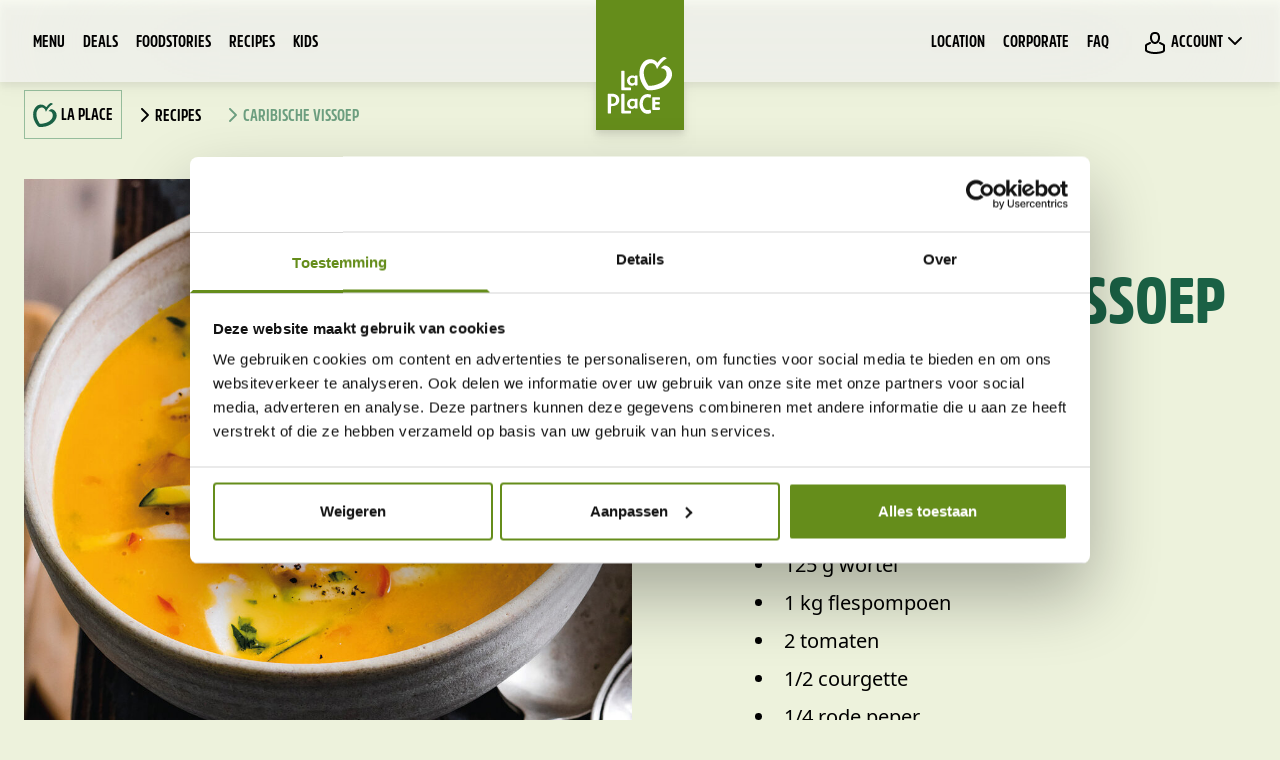

--- FILE ---
content_type: text/html; charset=utf-8
request_url: https://www.laplace.com/en/recepten/caribische-vissoep
body_size: 10915
content:
<!DOCTYPE html><html lang="nl" class="antialiased"><head><meta charSet="utf-8"/><meta name="viewport" content="width=device-width"/><meta name="apple-itunes-app" content="app-id=924871808"/><meta name="google-play-app" content="app-id=com.laplace"/><meta property="og:locale" content="en_US"/><meta property="og:site_name" content="La Place"/><meta name="twitter:site" content="@laplace"/><link rel="apple-touch-icon" sizes="57x57" href="/apple-touch-icon-57x57.png"/><link rel="apple-touch-icon" sizes="114x114" href="/apple-touch-icon-114x114.png"/><link rel="apple-touch-icon" sizes="72x72" href="/apple-touch-icon-72x72.png"/><link rel="apple-touch-icon" sizes="144x144" href="/apple-touch-icon-144x144.png"/><link rel="apple-touch-icon" sizes="120x120" href="/apple-touch-icon-120x120.png"/><link rel="apple-touch-icon" sizes="152x152" href="/apple-touch-icon-152x152.png"/><link rel="icon" type="image/png" href="/favicon-32x32.png" sizes="32x32"/><link rel="icon" type="image/png" href="/favicon-16x16.png" sizes="16x16"/><meta name="msapplication-TileImage" content="/mstile-144x144.png"/><meta name="theme-color" content="#658D1B"/><script id="Cookiebot" src="https://consent.cookiebot.com/uc.js" data-cbid="ff6fbec5-37cd-49ce-a40a-d97126b6d9a6" data-blockingmode="auto" type="text/javascript"></script><link rel="preload" href="/fonts/Amsi-Pro-Cond-Black.ttf" as="font" type="font/ttf" crossorigin=""/><link rel="preload" href="/fonts/Amsi-Pro-Cond-Regular.ttf" as="font" type="font/ttf" crossorigin=""/><link rel="preload" href="/fonts/AmsiProCond-Bold.otf" as="font" type="font/otf" crossorigin=""/><link rel="preload" href="/fonts/AmsiProCond-SemiBold.otf" as="font" type="font/otf" crossorigin=""/><link rel="preload" href="/fonts/Fabrikat-Mono-Medium.otf" as="font" type="font/otf" crossorigin=""/><link rel="preload" href="/fonts/Fabrikat-Mono-Regular.otf" as="font" type="font/otf" crossorigin=""/><link rel="preload" href="/fonts/LaPlace-ChangeBrush.otf" as="font" type="font/otf" crossorigin=""/><link rel="preload" href="/fonts/TravelingTypewriter.otf" as="font" type="font/otf" crossorigin=""/><script defer="" src="https://cdnjs.cloudflare.com/polyfill/v3/polyfill.min.js?version=4.8.0&amp;features=smoothscroll%2CResizeObserver"></script><script type="application/ld+json" id="recipe-jsonld">{"@context":"https://schema.org","@type":"Recipe","name":"Caribische vissoep","image":"https://cms.production.laplace.redkiwi.io/assets/cms/Recipes/132494_LP_Web_voedsel_2000x1000_18_2024-04-09-085114_xawu.jpg","cookTime":"PT45M","recipeYield":["6","6 persons"],"author":{"@type":"Organization","name":"La Place"}}</script><title>Caribische vissoep - La Place</title><meta name="description" content=""/><meta property="og:type" content="article"/><meta property="og:title" content="Caribische vissoep"/><meta property="og:description" content=""/><meta name="robots" content="index,follow"/><meta property="og:image" content="https://cms.production.laplace.redkiwi.io/assets/cms/Recipes/132494_LP_Web_voedsel_2000x1000_18_2024-04-09-085114_xawu.jpg"/><meta property="og:image:alt" content=""/><meta name="next-head-count" content="36"/><meta charSet="UTF-8"/><script>
            (function (w, d, s, l, i) {
            w[l] = w[l] || [];
            w[l].push({ 'gtm.start': new Date().getTime(), event: 'gtm.js' });
            var f = d.getElementsByTagName(s)[0],
                j = d.createElement(s),
                dl = l != 'dataLayer' ? '&l=' + l : '';
            j.async = true;
            j.src = 'https://www.googletagmanager.com/gtm.js?id=' + i + dl;
            f.parentNode.insertBefore(j, f);
            })(window, document, 'script', 'dataLayer', 'GTM-P7WD8WV');
        </script><link rel="preload" href="https://cdn.laplace.com/_next/static/css/766f9dc9cf71afa9.css" as="style"/><link rel="stylesheet" href="https://cdn.laplace.com/_next/static/css/766f9dc9cf71afa9.css" data-n-g=""/><link rel="preload" href="https://cdn.laplace.com/_next/static/css/cbe7ae6f1ca71309.css" as="style"/><link rel="stylesheet" href="https://cdn.laplace.com/_next/static/css/cbe7ae6f1ca71309.css" data-n-p=""/><link rel="preload" href="https://cdn.laplace.com/_next/static/css/be06bb606ea2c201.css" as="style"/><link rel="stylesheet" href="https://cdn.laplace.com/_next/static/css/be06bb606ea2c201.css" data-n-p=""/><link rel="preload" href="https://cdn.laplace.com/_next/static/css/c7278139e34fa759.css" as="style"/><link rel="stylesheet" href="https://cdn.laplace.com/_next/static/css/c7278139e34fa759.css" data-n-p=""/><noscript data-n-css=""></noscript><script defer="" nomodule="" src="https://cdn.laplace.com/_next/static/chunks/polyfills-c67a75d1b6f99dc8.js"></script><script src="https://cdn.laplace.com/_next/static/chunks/webpack-7ad9c5d9a33cec08.js" defer=""></script><script src="https://cdn.laplace.com/_next/static/chunks/framework-467b11a89995b152.js" defer=""></script><script src="https://cdn.laplace.com/_next/static/chunks/main-9b7a471ae3f48478.js" defer=""></script><script src="https://cdn.laplace.com/_next/static/chunks/pages/_app-a9ee2a094719f303.js" defer=""></script><script src="https://cdn.laplace.com/_next/static/chunks/193-7e065102d40ed7aa.js" defer=""></script><script src="https://cdn.laplace.com/_next/static/chunks/15-b28b18bbd65ad924.js" defer=""></script><script src="https://cdn.laplace.com/_next/static/chunks/357-c7cf741e9a2db07c.js" defer=""></script><script src="https://cdn.laplace.com/_next/static/chunks/581-185af4fc3d33bf04.js" defer=""></script><script src="https://cdn.laplace.com/_next/static/chunks/pages/recepten/%5Bslug%5D-9e4a2353b5edb58d.js" defer=""></script><script src="https://cdn.laplace.com/_next/static/gHB26DF--UV5sZeCrtsOs/_buildManifest.js" defer=""></script><script src="https://cdn.laplace.com/_next/static/gHB26DF--UV5sZeCrtsOs/_ssgManifest.js" defer=""></script></head><body><div id="__next"><div><div class="absolute left-1/2 top-0 z-20 -translate-x-1/2 transform bg-white lg:sticky lg:left-auto lg:translate-x-0 lg:bg-white/60 lg:drop-shadow-lg lg:backdrop-blur-[6.25rem]"><header class="m-auto flex w-full justify-between px-6 lg:py-5"><ul data-test-id="main-menu" class="hidden flex-row lg:flex"><li class="flex"><a class="header_navItem__LXh6m" href="/en/menu">Menu</a></li><li class="flex"><a class="header_navItem__LXh6m" href="/en/deals">Deals</a></li><li class="flex"><a class="header_navItem__LXh6m" href="/en/foodstories">Foodstories</a></li><li class="flex"><a class="header_navItem__LXh6m" href="/en/recepten">Recipes</a></li><li class="flex"><a class="header_navItem__LXh6m" href="/en/kids">Kids</a></li></ul><a class="absolute top-0 left-1/2 flex h-[8.125rem] w-[5.5rem] -translate-x-1/2 items-end justify-center bg-primary-medium text-white" aria-label="Home" href="/en"><svg fill="none" xmlns="http://www.w3.org/2000/svg" viewBox="0 0 140 140" width="88" height="88" aria-hidden="true"><path d="M61.438 91.273c.176-.706.53-1.059 1.059-1.059h2.648c.53 0 1.06.353 1.06 1.06v13.77c0 .53-.354.883-.883.883h-2.649c-.53 0-.882-.353-.882-.883v-.53h-.177c-1.06 1.06-2.648 1.942-4.59 1.942-4.237 0-7.592-3.531-7.592-8.12 0-4.591 3.531-8.122 7.945-8.122 1.589-.353 3.001.177 4.06 1.06Zm.176 9.181v-5.65c-1.06-.706-2.295-1.059-3.884-1.059-2.118 0-3.884 1.942-3.884 4.414 0 2.648 1.766 4.413 3.884 4.413 1.589 0 3.001-.529 3.884-2.118Z" fill="currentColor"></path><path d="M54.73 109.281h-8.651c-.353 0-.706-.353-.706-.706v-25.07c0-.706-.53-1.059-1.06-1.059h-3.001c-.706 0-1.06.53-1.06 1.06v29.129c0 .707.53 1.06 1.06 1.06h13.417c.707 0 1.06-.53 1.06-1.06v-2.118c.176-.706-.353-1.236-1.06-1.236Zm6.708-54.906c.176-.706.53-1.059 1.059-1.059h2.648c.53 0 1.06.353 1.06 1.06v13.77c0 .53-.354.883-.883.883h-2.649c-.53 0-.882-.353-.882-.883v-.53h-.177c-1.06 1.06-2.648 1.942-4.59 1.942-4.237 0-7.592-3.53-7.592-8.12s3.531-8.122 7.945-8.122c1.589-.353 3.001.177 4.06 1.06Zm.176 9.18v-5.649c-1.06-.706-2.295-1.059-3.884-1.059-2.118 0-3.884 1.942-3.884 4.414 0 2.648 1.766 4.413 3.884 4.413 1.589 0 3.001-.53 3.884-2.118Z" fill="currentColor"></path><path d="M54.73 72.383h-8.651c-.353 0-.706-.353-.706-.706v-25.07c0-.706-.53-1.059-1.06-1.059h-3.001c-.706 0-1.06.53-1.06 1.06v29.13c0 .706.53 1.059 1.06 1.059h13.417c.707 0 1.06-.53 1.06-1.06V73.62c.176-.706-.353-1.236-1.06-1.236Zm32.837 38.84-.53-2.648c0-.353-.353-.706-.53-.883-.176-.176-.53-.176-.706 0 0 0-2.118.706-3.884.706-4.237 0-7.415-4.413-7.415-10.24 0-5.825 3.178-10.239 7.415-10.239 1.766 0 3.884.706 3.884.706h.706a.97.97 0 0 0 .53-.882l.53-2.472c.176-.706-.177-1.412-.707-1.589-.176 0-2.824-.883-4.943-.883-7.238 0-12.711 6.709-12.711 15.713s5.473 15.712 12.711 15.712c2.119 0 4.767-.882 4.943-.882.53-.707.883-1.413.707-2.119Zm6.885-19.243h6.179c.53 0 1.059-.53 1.059-1.237v-1.765c0-.706-.529-1.236-1.059-1.236H90.568c-.53 0-1.06.53-1.06 1.236v17.831c0 .706.53 1.236 1.06 1.236h10.063c.53 0 1.059-.53 1.059-1.236v-1.765c0-.707-.529-1.236-1.059-1.236h-6.18a.38.38 0 0 1-.352-.353v-3.531a.38.38 0 0 1 .353-.353h5.826c.529 0 1.059-.53 1.059-1.236v-1.766c0-.706-.53-1.235-1.059-1.235h-5.826a.38.38 0 0 1-.353-.353v-3.002c.176.177.176 0 .353 0ZM19.42 82.27c-.353 0-.706.353-.706.706v30.013c0 .353.353.706.706.706h3.884c.353 0 .706-.353.706-.706v-10.946h1.06c7.414 0 12.005-3.707 12.005-9.887 0-6.178-4.59-9.886-12.005-9.886h-5.65Zm5.826 16.066h-1.06V86.86h1.06c4.237 0 6.709 2.119 6.709 5.826 0 3.531-2.472 5.65-6.709 5.65Zm61.261-70.972c-.706 0-1.589 0-2.472.177-9.003 1.236-13.947 10.946-14.83 19.243-1.588 16.419 10.417 28.777 12.006 29.483 1.412.53 7.768 1.06 15.183-.706 6.532-1.412 15.535-5.12 21.361-14.124 4.944-7.767 3.178-13.947 1.589-16.948-2.118-4.237-6.355-7.062-10.239-7.238-1.413 0-5.297 3.354-6.003 4.59h.53c2.295.176 7.415.53 8.651 7.768.882 6.179-3.708 13.064-11.123 16.419-8.65 3.884-16.595 3.884-17.301 3.53-.706-.176-3.884-4.943-6.003-10.945-1.765-5.12-3.177-12.712.53-19.067 3.001-5.296 8.474-6.709 12.181-5.473 4.238 1.412 5.473 5.826 6.18 8.298.176.353.176.53.353.882l.53-1.059c1.941-3.53 6.531-11.475 15.006-16.242-.707-.706-3.355-2.295-4.591-2.119-4.06.53-9.886 8.828-10.063 8.828l-.353.353-.353-.353c-.706-1.236-4.413-5.297-10.769-5.297Z" fill="currentColor"></path></svg></a><ul data-test-id="main-menu-2" class="ml-auto mr-4 hidden flex-row lg:flex"><li class="flex"><a class="header_navItem__LXh6m" href="/en/locaties">Location</a></li><li class="flex"><a class="header_navItem__LXh6m" href="/en/zakelijk">Corporate</a></li><li class="flex"><a class="header_navItem__LXh6m" href="/en/faq">FAQ</a></li></ul><nav aria-label="Main" data-orientation="horizontal" dir="ltr" data-test-id="account-menu" class="hidden flex-row space-x-2 lg:flex"><div style="position:relative"><ul data-orientation="horizontal" dir="ltr"><li class="flex"><button id="radix-:R25fm:-trigger-radix-:R65fm:" data-state="closed" aria-expanded="false" aria-controls="radix-:R25fm:-content-radix-:R65fm:" class="header_navItem__LXh6m" data-radix-collection-item=""><span class="mr-1 flex h-6 w-6 text-2xl"><svg fill="none" xmlns="http://www.w3.org/2000/svg" viewBox="0 0 24 24" width="1em" height="1em"><path fill-rule="evenodd" clip-rule="evenodd" d="M12 1c-1.985 0-3.365.655-4.162 1.937C7.112 4.104 7 5.614 7 7c0 3.094 2.042 6 5 6s5-2.906 5-6c0-1.386-.112-2.896-.838-4.063C15.365 1.655 13.985 1 12 1ZM9 7c0-1.376.138-2.366.537-3.008C9.865 3.464 10.485 3 12 3c1.515 0 2.135.464 2.463.992.4.642.537 1.632.537 3.008 0 2.429-1.54 4-3 4S9 9.429 9 7Z" fill="currentColor"></path><path fill-rule="evenodd" clip-rule="evenodd" d="M7.447 12.894a1 1 0 1 0-.894-1.788l-3.447 1.723A1.997 1.997 0 0 0 2 14.616v4.472c0 .524.211 1.095.715 1.474C3.737 21.332 6.587 23 12 23c5.196 0 8.005-1.239 9.1-1.874.62-.359.9-1.004.9-1.605v-4.905c0-.76-.43-1.45-1.106-1.787l-3.447-1.723a1 1 0 1 0-.894 1.788L20 14.618v4.832c-.87.48-3.325 1.55-8 1.55-4.787 0-7.218-1.412-8-1.975v-4.407l3.447-1.724ZM4 19.088Z" fill="currentColor"></path></svg></span>Account<svg fill="none" xmlns="http://www.w3.org/2000/svg" viewBox="0 0 24 24" width="24" height="24" class="-translate-y-0.5 group-hover:rotate-180"><path fill-rule="evenodd" clip-rule="evenodd" d="M5.293 8.293a1 1 0 0 1 1.414 0L12 13.586l5.293-5.293a1 1 0 1 1 1.414 1.414l-6 6a1 1 0 0 1-1.414 0l-6-6a1 1 0 0 1 0-1.414Z" fill="currentColor"></path></svg></button></li></ul></div></nav></header></div><div class="fixed bottom-0 left-0 right-0 z-20 flex bg-white drop-shadow-lg lg:hidden"><header class="my-auto overflow-hidden grow"><nav aria-label="Main navigation"><ul class="flex justify-around px-8"><li><a class="flex flex-col items-center p-4 gap-2 text-primary-dark font-header uppercase font-bold text-sm" href="/en/login"><span class="mr-1 flex h-6 w-6 text-2xl leading-none text-primary-medium"><svg fill="none" xmlns="http://www.w3.org/2000/svg" viewBox="0 0 24 24" width="1em" height="1em"><path fill-rule="evenodd" clip-rule="evenodd" d="M12 1c-1.985 0-3.365.655-4.162 1.937C7.112 4.104 7 5.614 7 7c0 3.094 2.042 6 5 6s5-2.906 5-6c0-1.386-.112-2.896-.838-4.063C15.365 1.655 13.985 1 12 1ZM9 7c0-1.376.138-2.366.537-3.008C9.865 3.464 10.485 3 12 3c1.515 0 2.135.464 2.463.992.4.642.537 1.632.537 3.008 0 2.429-1.54 4-3 4S9 9.429 9 7Z" fill="currentColor"></path><path fill-rule="evenodd" clip-rule="evenodd" d="M7.447 12.894a1 1 0 1 0-.894-1.788l-3.447 1.723A1.997 1.997 0 0 0 2 14.616v4.472c0 .524.211 1.095.715 1.474C3.737 21.332 6.587 23 12 23c5.196 0 8.005-1.239 9.1-1.874.62-.359.9-1.004.9-1.605v-4.905c0-.76-.43-1.45-1.106-1.787l-3.447-1.723a1 1 0 1 0-.894 1.788L20 14.618v4.832c-.87.48-3.325 1.55-8 1.55-4.787 0-7.218-1.412-8-1.975v-4.407l3.447-1.724ZM4 19.088Z" fill="currentColor"></path></svg></span>Account</a></li><li><a class="flex flex-col items-center p-4 gap-2 text-primary-dark font-header uppercase font-bold text-sm" href="/en/deals"><span class="mr-1 flex h-6 w-6 text-2xl leading-none text-primary-medium"><svg fill="none" xmlns="http://www.w3.org/2000/svg" viewBox="0 0 24 24" width="1em" height="1em"><path fill-rule="evenodd" clip-rule="evenodd" d="M10 1a1 1 0 0 0-.999.952L8.904 4H7.857a1 1 0 0 0-.996.91l-.828 9.182-2.792 3.257A1 1 0 0 0 4 19h16a1 1 0 0 0 .752-1.66l-2.86-3.258-.897-9.18A1 1 0 0 0 16 4h-.904L15 1.952A1 1 0 0 0 14 1h-4Zm3.094 3h-2.188l.047-1h2.094l.047 1ZM7.996 14.59 8.771 6h6.322l.84 8.597a1 1 0 0 0 .244.563L17.792 17H6.174l1.585-1.85a1 1 0 0 0 .237-.56Zm1.155 5.185a1 1 0 1 0-1.378 1.45C8.482 21.898 9.948 23 12 23c2.052 0 3.518-1.102 4.227-1.775a1 1 0 1 0-1.378-1.45C14.31 20.287 13.316 21 12 21c-1.316 0-2.31-.713-2.85-1.225Z" fill="currentColor"></path></svg></span>Deals</a></li><li><button type="button" aria-haspopup="dialog" aria-expanded="false" aria-controls="radix-:R1pfm:" data-state="closed" class="flex flex-col items-center p-4 gap-2 text-primary-dark font-header uppercase font-bold text-sm"><span class="mr-1 flex h-6 w-6 text-2xl leading-none text-primary-medium"><svg fill="none" xmlns="http://www.w3.org/2000/svg" viewBox="0 0 24 24" width="1em" height="1em"><path fill-rule="evenodd" clip-rule="evenodd" d="M13 4a1 1 0 1 0-2 0v7H4a1 1 0 1 0 0 2h7v7a1 1 0 1 0 2 0v-7h7a1 1 0 1 0 0-2h-7V4Z" fill="currentColor"></path></svg></span>More</button></li></ul></nav></header></div><main class="base-layout_base__y1UZb  full-height flex flex-col justify-between"><div class="grid gap-4 grid-cols-12"><div class="lg:hidden col-span-full"><figure class="relative h-full-128"><span style="box-sizing:border-box;display:block;overflow:hidden;width:initial;height:initial;background:none;opacity:1;border:0;margin:0;padding:0;position:absolute;top:0;left:0;bottom:0;right:0"><img alt="" title="132494 LP Web voedsel 2000x1000 18" src="[data-uri]" decoding="async" data-nimg="fill" class="w-full" style="position:absolute;top:0;left:0;bottom:0;right:0;box-sizing:border-box;padding:0;border:none;margin:auto;display:block;width:0;height:0;min-width:100%;max-width:100%;min-height:100%;max-height:100%;object-fit:cover;object-position:center"/><noscript><img alt="" title="132494 LP Web voedsel 2000x1000 18" loading="lazy" decoding="async" data-nimg="fill" style="position:absolute;top:0;left:0;bottom:0;right:0;box-sizing:border-box;padding:0;border:none;margin:auto;display:block;width:0;height:0;min-width:100%;max-width:100%;min-height:100%;max-height:100%;object-fit:cover;object-position:center" class="w-full" sizes="(max-width: 640px) 100vw,(max-width: 768px) 50vw,33vw" srcSet="https://cdn.laplace.com/_next/image?url=https%3A%2F%2Fcms.production.laplace.redkiwi.io%2Fassets%2Fcms%2FRecipes%2F132494_LP_Web_voedsel_2000x1000_18_2024-04-09-085114_xawu.jpg&amp;w=384&amp;q=75 384w, https://cdn.laplace.com/_next/image?url=https%3A%2F%2Fcms.production.laplace.redkiwi.io%2Fassets%2Fcms%2FRecipes%2F132494_LP_Web_voedsel_2000x1000_18_2024-04-09-085114_xawu.jpg&amp;w=640&amp;q=75 640w, https://cdn.laplace.com/_next/image?url=https%3A%2F%2Fcms.production.laplace.redkiwi.io%2Fassets%2Fcms%2FRecipes%2F132494_LP_Web_voedsel_2000x1000_18_2024-04-09-085114_xawu.jpg&amp;w=750&amp;q=75 750w, https://cdn.laplace.com/_next/image?url=https%3A%2F%2Fcms.production.laplace.redkiwi.io%2Fassets%2Fcms%2FRecipes%2F132494_LP_Web_voedsel_2000x1000_18_2024-04-09-085114_xawu.jpg&amp;w=828&amp;q=75 828w, https://cdn.laplace.com/_next/image?url=https%3A%2F%2Fcms.production.laplace.redkiwi.io%2Fassets%2Fcms%2FRecipes%2F132494_LP_Web_voedsel_2000x1000_18_2024-04-09-085114_xawu.jpg&amp;w=1080&amp;q=75 1080w, https://cdn.laplace.com/_next/image?url=https%3A%2F%2Fcms.production.laplace.redkiwi.io%2Fassets%2Fcms%2FRecipes%2F132494_LP_Web_voedsel_2000x1000_18_2024-04-09-085114_xawu.jpg&amp;w=1200&amp;q=75 1200w, https://cdn.laplace.com/_next/image?url=https%3A%2F%2Fcms.production.laplace.redkiwi.io%2Fassets%2Fcms%2FRecipes%2F132494_LP_Web_voedsel_2000x1000_18_2024-04-09-085114_xawu.jpg&amp;w=1920&amp;q=75 1920w, https://cdn.laplace.com/_next/image?url=https%3A%2F%2Fcms.production.laplace.redkiwi.io%2Fassets%2Fcms%2FRecipes%2F132494_LP_Web_voedsel_2000x1000_18_2024-04-09-085114_xawu.jpg&amp;w=2048&amp;q=75 2048w, https://cdn.laplace.com/_next/image?url=https%3A%2F%2Fcms.production.laplace.redkiwi.io%2Fassets%2Fcms%2FRecipes%2F132494_LP_Web_voedsel_2000x1000_18_2024-04-09-085114_xawu.jpg&amp;w=3840&amp;q=75 3840w" src="https://cdn.laplace.com/_next/image?url=https%3A%2F%2Fcms.production.laplace.redkiwi.io%2Fassets%2Fcms%2FRecipes%2F132494_LP_Web_voedsel_2000x1000_18_2024-04-09-085114_xawu.jpg&amp;w=3840&amp;q=75"/></noscript></span></figure></div></div><div class="max-w-container container_gap__4pwLl mx-auto"><div class="hidden pt-2 pb-10 lg:flex"><nav class="flex flex-wrap space-x-4 text-sm"><ol itemscope="" itemType="https://schema.org/BreadcrumbList" class="m-0 space-x-2 p-0 font-header"><li class="inline-flex p-0 font-medium text-black last:text-green-300" itemProp="itemListElement" itemscope="" itemType="https://schema.org/ListItem"><a class="px-2 first:border-green-200 inline-flex items-center border border-transparent py-2 pr-2 text-[16px] font-bold uppercase ring-primary-medium hover:border-primary-dark hover:duration-200 focus:ring active:ring" itemProp="item" itemscope="" itemID="/" itemType="http://schema.org/Thing" href="/en"><svg fill="none" xmlns="http://www.w3.org/2000/svg" viewBox="0 0 99 100" width="24" height="24" class="mr-1 text-primary-dark"><path d="M32.695 6.607c-1.411 0-2.979.157-4.546.313C11.062 9.43 1.656 27.613.245 43.446c-2.822 31.039 19.595 54.553 22.73 55.65 2.509.941 14.736 1.881 28.531-1.254 12.384-2.822 29.471-9.719 40.445-26.65 9.562-14.735 5.957-26.335 2.978-31.979-4.076-7.838-12.07-13.481-19.125-13.795-2.822 0-10.033 6.428-11.287 8.622.314 0 .627 0 1.098.157 4.232.313 14.108 1.097 16.303 14.579 1.881 11.6-6.898 24.611-20.85 30.882-16.46 7.368-31.195 7.21-32.606 6.74-1.254-.47-7.368-9.405-11.287-20.535-3.449-9.72-6.113-23.828.784-35.899 5.8-10.032 15.99-12.697 23.2-10.346 7.839 2.665 10.347 11.13 11.758 15.52.157.627.313 1.097.47 1.567.314-.47.784-1.254 1.098-2.038 3.605-6.584 12.227-21.79 28.373-30.725-1.567-1.254-6.427-4.233-8.621-3.919-7.525 1.254-18.812 16.774-18.812 16.93l-.627.784-.627-.784c-2.508-2.665-9.092-10.346-21.476-10.346Z" fill="currentColor"></path></svg><span itemProp="name" class=" pt-2.5 pb-[7px]">La Place</span></a><meta itemProp="position" content="1"/></li><li class="inline-flex p-0 font-medium text-black last:text-green-300" itemProp="itemListElement" itemscope="" itemType="https://schema.org/ListItem"><a class="inline-flex items-center border border-transparent py-2 pr-2 text-[16px] font-bold uppercase ring-primary-medium hover:border-primary-dark hover:duration-200 focus:ring active:ring" itemProp="item" itemscope="" itemID="/recepten" itemType="http://schema.org/Thing" href="/en/recepten"><span class="inline-flex rotate-180 lg:rotate-0"><svg fill="none" xmlns="http://www.w3.org/2000/svg" viewBox="0 0 24 24" width="24" height="24"><path fill-rule="evenodd" clip-rule="evenodd" d="M10.293 5.293a1 1 0 0 1 1.414 0l6 6a1 1 0 0 1 0 1.414l-6 6a1 1 0 0 1-1.414-1.414L15.586 12l-5.293-5.293a1 1 0 0 1 0-1.414Z" fill="currentColor"></path></svg></span><span itemProp="name" class="pt-2.5 pb-1.5">Recipes</span></a><meta itemProp="position" content="2"/></li><li class="inline-flex p-0 font-medium text-black last:text-green-300" itemProp="itemListElement" itemscope="" itemType="https://schema.org/ListItem"><a class="hidden lg:inline-flex inline-flex items-center border border-transparent py-2 pr-2 text-[16px] font-bold uppercase ring-primary-medium hover:border-primary-dark hover:duration-200 focus:ring active:ring" itemProp="item" itemscope="" itemID="/recepten/caribische-vissoep" itemType="http://schema.org/Thing" aria-current="page" href="/en/recepten/caribische-vissoep"><span class="inline-flex rotate-180 lg:rotate-0"><svg fill="none" xmlns="http://www.w3.org/2000/svg" viewBox="0 0 24 24" width="24" height="24"><path fill-rule="evenodd" clip-rule="evenodd" d="M10.293 5.293a1 1 0 0 1 1.414 0l6 6a1 1 0 0 1 0 1.414l-6 6a1 1 0 0 1-1.414-1.414L15.586 12l-5.293-5.293a1 1 0 0 1 0-1.414Z" fill="currentColor"></path></svg></span><span itemProp="name" class="pt-2.5 pb-1.5">Caribische vissoep</span></a><meta itemProp="position" content="3"/></li></ol></nav></div><div class="mb-20 grid gap-4 grid-cols-12"><div class="col-span-full lg:col-span-6"><div class="sticky top-[104px] hidden lg:block"><figure class="relative h-full-128"><span style="box-sizing:border-box;display:block;overflow:hidden;width:initial;height:initial;background:none;opacity:1;border:0;margin:0;padding:0;position:absolute;top:0;left:0;bottom:0;right:0"><img alt="" title="132494 LP Web voedsel 2000x1000 18" src="[data-uri]" decoding="async" data-nimg="fill" class="w-full" style="position:absolute;top:0;left:0;bottom:0;right:0;box-sizing:border-box;padding:0;border:none;margin:auto;display:block;width:0;height:0;min-width:100%;max-width:100%;min-height:100%;max-height:100%;object-fit:cover;object-position:center"/><noscript><img alt="" title="132494 LP Web voedsel 2000x1000 18" loading="lazy" decoding="async" data-nimg="fill" style="position:absolute;top:0;left:0;bottom:0;right:0;box-sizing:border-box;padding:0;border:none;margin:auto;display:block;width:0;height:0;min-width:100%;max-width:100%;min-height:100%;max-height:100%;object-fit:cover;object-position:center" class="w-full" sizes="(max-width: 640px) 100vw,(max-width: 768px) 50vw,33vw" srcSet="https://cdn.laplace.com/_next/image?url=https%3A%2F%2Fcms.production.laplace.redkiwi.io%2Fassets%2Fcms%2FRecipes%2F132494_LP_Web_voedsel_2000x1000_18_2024-04-09-085114_xawu.jpg&amp;w=384&amp;q=75 384w, https://cdn.laplace.com/_next/image?url=https%3A%2F%2Fcms.production.laplace.redkiwi.io%2Fassets%2Fcms%2FRecipes%2F132494_LP_Web_voedsel_2000x1000_18_2024-04-09-085114_xawu.jpg&amp;w=640&amp;q=75 640w, https://cdn.laplace.com/_next/image?url=https%3A%2F%2Fcms.production.laplace.redkiwi.io%2Fassets%2Fcms%2FRecipes%2F132494_LP_Web_voedsel_2000x1000_18_2024-04-09-085114_xawu.jpg&amp;w=750&amp;q=75 750w, https://cdn.laplace.com/_next/image?url=https%3A%2F%2Fcms.production.laplace.redkiwi.io%2Fassets%2Fcms%2FRecipes%2F132494_LP_Web_voedsel_2000x1000_18_2024-04-09-085114_xawu.jpg&amp;w=828&amp;q=75 828w, https://cdn.laplace.com/_next/image?url=https%3A%2F%2Fcms.production.laplace.redkiwi.io%2Fassets%2Fcms%2FRecipes%2F132494_LP_Web_voedsel_2000x1000_18_2024-04-09-085114_xawu.jpg&amp;w=1080&amp;q=75 1080w, https://cdn.laplace.com/_next/image?url=https%3A%2F%2Fcms.production.laplace.redkiwi.io%2Fassets%2Fcms%2FRecipes%2F132494_LP_Web_voedsel_2000x1000_18_2024-04-09-085114_xawu.jpg&amp;w=1200&amp;q=75 1200w, https://cdn.laplace.com/_next/image?url=https%3A%2F%2Fcms.production.laplace.redkiwi.io%2Fassets%2Fcms%2FRecipes%2F132494_LP_Web_voedsel_2000x1000_18_2024-04-09-085114_xawu.jpg&amp;w=1920&amp;q=75 1920w, https://cdn.laplace.com/_next/image?url=https%3A%2F%2Fcms.production.laplace.redkiwi.io%2Fassets%2Fcms%2FRecipes%2F132494_LP_Web_voedsel_2000x1000_18_2024-04-09-085114_xawu.jpg&amp;w=2048&amp;q=75 2048w, https://cdn.laplace.com/_next/image?url=https%3A%2F%2Fcms.production.laplace.redkiwi.io%2Fassets%2Fcms%2FRecipes%2F132494_LP_Web_voedsel_2000x1000_18_2024-04-09-085114_xawu.jpg&amp;w=3840&amp;q=75 3840w" src="https://cdn.laplace.com/_next/image?url=https%3A%2F%2Fcms.production.laplace.redkiwi.io%2Fassets%2Fcms%2FRecipes%2F132494_LP_Web_voedsel_2000x1000_18_2024-04-09-085114_xawu.jpg&amp;w=3840&amp;q=75"/></noscript></span></figure></div></div><div class="col-span-full lg:hidden xl:col-span-1 xl:flex"><div class="lg:hidden"><nav class="flex flex-wrap space-x-4 text-sm"><ol itemscope="" itemType="https://schema.org/BreadcrumbList" class="m-0 space-x-2 p-0 font-header"><li class="inline-flex p-0 font-medium text-black last:text-green-300" itemProp="itemListElement" itemscope="" itemType="https://schema.org/ListItem"><a class="px-2 first:border-green-200 inline-flex items-center border border-transparent py-2 pr-2 text-[16px] font-bold uppercase ring-primary-medium hover:border-primary-dark hover:duration-200 focus:ring active:ring" itemProp="item" itemscope="" itemID="/" itemType="http://schema.org/Thing" href="/en"><svg fill="none" xmlns="http://www.w3.org/2000/svg" viewBox="0 0 99 100" width="24" height="24" class="mr-1 text-primary-dark"><path d="M32.695 6.607c-1.411 0-2.979.157-4.546.313C11.062 9.43 1.656 27.613.245 43.446c-2.822 31.039 19.595 54.553 22.73 55.65 2.509.941 14.736 1.881 28.531-1.254 12.384-2.822 29.471-9.719 40.445-26.65 9.562-14.735 5.957-26.335 2.978-31.979-4.076-7.838-12.07-13.481-19.125-13.795-2.822 0-10.033 6.428-11.287 8.622.314 0 .627 0 1.098.157 4.232.313 14.108 1.097 16.303 14.579 1.881 11.6-6.898 24.611-20.85 30.882-16.46 7.368-31.195 7.21-32.606 6.74-1.254-.47-7.368-9.405-11.287-20.535-3.449-9.72-6.113-23.828.784-35.899 5.8-10.032 15.99-12.697 23.2-10.346 7.839 2.665 10.347 11.13 11.758 15.52.157.627.313 1.097.47 1.567.314-.47.784-1.254 1.098-2.038 3.605-6.584 12.227-21.79 28.373-30.725-1.567-1.254-6.427-4.233-8.621-3.919-7.525 1.254-18.812 16.774-18.812 16.93l-.627.784-.627-.784c-2.508-2.665-9.092-10.346-21.476-10.346Z" fill="currentColor"></path></svg><span itemProp="name" class=" pt-2.5 pb-[7px]">La Place</span></a><meta itemProp="position" content="1"/></li><li class="inline-flex p-0 font-medium text-black last:text-green-300" itemProp="itemListElement" itemscope="" itemType="https://schema.org/ListItem"><a class="inline-flex items-center border border-transparent py-2 pr-2 text-[16px] font-bold uppercase ring-primary-medium hover:border-primary-dark hover:duration-200 focus:ring active:ring" itemProp="item" itemscope="" itemID="/recepten" itemType="http://schema.org/Thing" href="/en/recepten"><span class="inline-flex rotate-180 lg:rotate-0"><svg fill="none" xmlns="http://www.w3.org/2000/svg" viewBox="0 0 24 24" width="24" height="24"><path fill-rule="evenodd" clip-rule="evenodd" d="M10.293 5.293a1 1 0 0 1 1.414 0l6 6a1 1 0 0 1 0 1.414l-6 6a1 1 0 0 1-1.414-1.414L15.586 12l-5.293-5.293a1 1 0 0 1 0-1.414Z" fill="currentColor"></path></svg></span><span itemProp="name" class="pt-2.5 pb-1.5">Recipes</span></a><meta itemProp="position" content="2"/></li><li class="inline-flex p-0 font-medium text-black last:text-green-300" itemProp="itemListElement" itemscope="" itemType="https://schema.org/ListItem"><a class="hidden lg:inline-flex inline-flex items-center border border-transparent py-2 pr-2 text-[16px] font-bold uppercase ring-primary-medium hover:border-primary-dark hover:duration-200 focus:ring active:ring" itemProp="item" itemscope="" itemID="/recepten/caribische-vissoep" itemType="http://schema.org/Thing" aria-current="page" href="/en/recepten/caribische-vissoep"><span class="inline-flex rotate-180 lg:rotate-0"><svg fill="none" xmlns="http://www.w3.org/2000/svg" viewBox="0 0 24 24" width="24" height="24"><path fill-rule="evenodd" clip-rule="evenodd" d="M10.293 5.293a1 1 0 0 1 1.414 0l6 6a1 1 0 0 1 0 1.414l-6 6a1 1 0 0 1-1.414-1.414L15.586 12l-5.293-5.293a1 1 0 0 1 0-1.414Z" fill="currentColor"></path></svg></span><span itemProp="name" class="pt-2.5 pb-1.5">Caribische vissoep</span></a><meta itemProp="position" content="3"/></li></ol></nav></div></div><section class="col-span-full lg:col-span-6 lg:pt-24 xl:col-span-5"><h1 class="font-black h1 font-header">Caribische vissoep</h1><div class="flex items-center gap-x-2 mb-10"><div class="flex items-center gap-x-2"><svg fill="none" xmlns="http://www.w3.org/2000/svg" viewBox="0 0 25 24" width="1em" height="1em"><path d="M13.5 6a1 1 0 1 0-2 0v6a1 1 0 0 0 .293.707l3 3a1 1 0 0 0 1.414-1.414L13.5 11.586V6Z" fill="currentColor"></path><path fill-rule="evenodd" clip-rule="evenodd" d="M23.5 12c0 6.075-4.925 11-11 11s-11-4.925-11-11 4.925-11 11-11 11 4.925 11 11Zm-2 0a9 9 0 1 1-18 0 9 9 0 0 1 18 0Z" fill="currentColor"></path></svg><span class="recipeInfo_infoLabel__OJpVX">45<!-- --> <!-- -->minutes</span></div><div class="flex items-center gap-x-2"><svg fill="none" xmlns="http://www.w3.org/2000/svg" viewBox="0 0 24 24" width="1em" height="1em"><path fill-rule="evenodd" clip-rule="evenodd" d="M6 5.25a.75.75 0 0 1 .75.75v2.269c0 .378.165.757.486 1.049.148.134.322.243.514.322V6a.75.75 0 0 1 1.5 0v3.64c.192-.079.366-.188.514-.322a1.42 1.42 0 0 0 .486-1.05V6a.75.75 0 0 1 1.5 0v2.269c0 .825-.362 1.6-.978 2.16a3.324 3.324 0 0 1-1.522.777v7.651a.75.75 0 0 1-1.5 0v-7.65a3.324 3.324 0 0 1-1.522-.778 2.918 2.918 0 0 1-.978-2.16V6A.75.75 0 0 1 6 5.25Zm11.313.068A.75.75 0 0 1 17.75 6v13a.75.75 0 0 1-.75.75h-.8a.75.75 0 0 1-.75-.75v-2.167a.75.75 0 0 1 .047-.26l.427-1.156H13a.75.75 0 0 1-.75-.745c-.01-1.342.024-2.795.594-4.35.574-1.564 1.665-3.167 3.665-4.89a.75.75 0 0 1 .803-.114Zm-1.063 8.599V7.749c-1.05 1.118-1.648 2.139-1.997 3.09-.38 1.04-.48 2.037-.5 3.078h2.497Z" fill="currentColor"></path></svg><span class="recipeInfo_infoLabel__OJpVX">6<!-- --> <!-- -->persons</span></div></div><div class="mb-6 wysiwyg intro-text"></div><div class="mb-6 prose wysiwyg md:prose-md xl:prose-xl"><div><h2>Ingredienten</h2><ul><li>1 ui</li><li>1 teen knoflook</li><li>125 g wortel</li><li>1 kg flespompoen</li><li>2 tomaten</li><li>1/2 courgette</li><li>1/4 rode peper</li><li>2-3 el olijfolie</li><li>100 g wijting of andere witvis</li><li>100 g zalmfilet</li><li>4 el gembersiroop</li><li>100 g kleine gepelde gekookte garnalen</li><li>zout en peper</li></ul><h2>Bereiding</h2>Pel en snipper de ui en de knoflook. Schil de wortel. Halveer de pompoen, schrap met een lepel de pitten eruit. Snijd de wortel en de pompoen in stukken. Verwijder de steelaanzet en snijd ook de tomaten in stukken. Snijd de courgette in luciferreepjes en de rode peper in ringetjes. Pluk de selderijblaadjes van de takjes en hak ze fijn.Verhit de olijfolie in een soeppan en bak hierin de ui, wortel en pompoen in 5 minuten. Voeg de knoflook en rode peper toe en bak nog 1 minuut mee. Schep de tomaat erdoor en voeg 1,5 liter kokend water toe. Laat de soep afgedekt nog 20 minuten zachtjes koken.Snijd beide soorten vis in blokjes. Pureer de soep met de staafmixer of in de blender. Voeg de gembersiroop, selderij,courgette en vis toe en laat de soep nog 5 minuutjes zachtjes koken. Breng op smaak met zout en peper. Verdeel de garnalen over de kommen en schep de soep erover.</div></div></section></div></div><div class="newsletter_newsletter__NbvM4 mt-6 mx-auto py-8"><div class="max-w-container container_gap__4pwLl mx-auto"><div class="flex flex-col max-w-screen-lg md:inline-grid md:grid-cols-2 shadow-[0_4px_4px_0_rgba(0,0,0,0.25)]"><div class=" w-full max-w-[31.25rem] mx-auto relative -z-10 shadow-top-left-secondary [&amp;_span]:!block [&amp;_span]:!h-full md:mx-0 md:max-w-none md:shadow-bottom-left-secondary "><span style="box-sizing:border-box;display:inline-block;overflow:hidden;width:initial;height:initial;background:none;opacity:1;border:0;margin:0;padding:0;position:relative;max-width:100%"><span style="box-sizing:border-box;display:block;width:initial;height:initial;background:none;opacity:1;border:0;margin:0;padding:0;max-width:100%"><img style="display:block;max-width:100%;width:initial;height:initial;background:none;opacity:1;border:0;margin:0;padding:0" alt="" aria-hidden="true" src="data:image/svg+xml,%3csvg%20xmlns=%27http://www.w3.org/2000/svg%27%20version=%271.1%27%20width=%27500%27%20height=%27500%27/%3e"/></span><img alt="" src="[data-uri]" decoding="async" data-nimg="intrinsic" class="block object-cover absolute inset-0 w-full h-full" style="position:absolute;top:0;left:0;bottom:0;right:0;box-sizing:border-box;padding:0;border:none;margin:auto;display:block;width:0;height:0;min-width:100%;max-width:100%;min-height:100%;max-height:100%"/><noscript><img alt="" loading="lazy" decoding="async" data-nimg="intrinsic" style="position:absolute;top:0;left:0;bottom:0;right:0;box-sizing:border-box;padding:0;border:none;margin:auto;display:block;width:0;height:0;min-width:100%;max-width:100%;min-height:100%;max-height:100%" class="block object-cover absolute inset-0 w-full h-full" srcSet="https://cdn.laplace.com/_next/image?url=%2Fimg%2Fdrinking-milkshake-newsletter.webp&amp;w=640&amp;q=75 1x, https://cdn.laplace.com/_next/image?url=%2Fimg%2Fdrinking-milkshake-newsletter.webp&amp;w=1080&amp;q=75 2x" src="https://cdn.laplace.com/_next/image?url=%2Fimg%2Fdrinking-milkshake-newsletter.webp&amp;w=1080&amp;q=75"/></noscript></span></div><div class="p-8 mx-auto w-full bg-white md:p-6 xl:px-12"><h4 class="mb-2 font-black h2 font-header">Never fomo</h4><p class="mb-6 paragraph">Get all promotions, discounts and delicious recipes straight to your inbox. #juicy</p><form class="flex flex-col" action="" method="POST" novalidate=""><div class="flex flex-col gap-0 mb-2 md:flex-row md:gap-4"><div class="mb-3 md:mb-0 md:flex-1"><label for="firstName" class="label-secondary block">First name<sup class="text-error-dark">*</sup></label><div class="relative mt-3"><input id="firstName" type="text" class="border-primary-dark paragraph focus:ring-primary-dark block w-full appearance-none border px-3 py-2 placeholder-green-200 shadow-sm focus:outline-none" name="firstName" aria-invalid="false" autoComplete="given-name"/></div></div><div class="mb-3 md:mb-0 md:flex-1"><label for="lastName" class="label-secondary block">Family name<sup class="text-error-dark">*</sup></label><div class="relative mt-3"><input id="lastName" type="text" class="border-primary-dark paragraph focus:ring-primary-dark block w-full appearance-none border px-3 py-2 placeholder-green-200 shadow-sm focus:outline-none" name="lastName" aria-invalid="false" autoComplete="family-name"/></div></div></div><div class="mb-3"><label for="email" class="label-secondary block">E-mail<sup class="text-error-dark">*</sup></label><div class="relative mt-3"><input id="email" type="email" class="border-primary-dark paragraph focus:ring-primary-dark block w-full appearance-none border px-3 py-2 placeholder-green-200 shadow-sm focus:outline-none" name="email" aria-invalid="false" autoComplete="email"/></div></div><div class="flex flex-col w-full"><div class="mb-4"><label for="termsAndConditions" class="label-secondary block"></label><div class="relative mt-3"><div class="flex gap-4"><label class="newsletter_termsAndConditionsLabel__4I8TH rounded-full border border-black bg-white px-2 py-1 pr-4"><input type="checkbox" id="termsAndConditions-0" class="mr-2" name="termsAndConditions" aria-invalid="false"/><span>I agree to the <a href="/en/algemene-voorwaarden">terms and conditions</a></span></label></div></div></div><button type="submit" class="w-full relative active:bg-secondary-medium active:text-white active:ring-0 inline-flex pt-[.3em] items-center cursor-pointer text-center shadow-buttons leading-none border-2 border-transparent focus:outline-none label transition duration-200 ease-in-out focus:ring-2 bg-secondary-dark text-white hover:bg-secondary-dark hover:text-secondary-light focus:ring-secondary-medium" data-loading="false" data-test-id="newsletter-submit-button"><span class="my-3.5 flex-1 ml-4 mr-4">Submit</span></button></div></form></div></div></div></div><footer class="w-full bg-white pt-6 pb-[104px] text-base font-bold uppercase text-black lg:py-6"><div class="flex flex-wrap items-center justify-between gap-4 max-w-container container_gap__4pwLl mx-auto"><div class="-mx-2 flex flex-wrap items-center gap-2"><span class="px-2 pt-2.5 pb-1.5">© 2022 <!-- -->La Place</span><a class="header_navItem__LXh6m" href="/en/algemene-voorwaarden">Terms of use</a><a class="header_navItem__LXh6m" href="/en/privacy">Privacy</a><a class="header_navItem__LXh6m" href="/en/disclaimer">Disclaimer</a><a class="header_navItem__LXh6m" href="/en/notice-takedown-procedure">Notice &amp; takedown procedure</a><a class="header_navItem__LXh6m" href="/en/contact">Contact</a></div><div class="flex gap-x-6"><a href="https://www.facebook.com/laplace" target="_blank" class="socials_socialIcon__eBjQT" rel="noopener noreferrer"><svg fill="none" xmlns="http://www.w3.org/2000/svg" viewBox="0 0 24 24" width="24" height="24" color="white" class="flex items-center justify-center" aria-label="Follow La Place on Facebook"><path d="M23.107 12.054C23.107 6.524 18.583 2 13.054 2 7.524 2 3 6.524 3 12.054c0 5.027 3.644 9.174 8.42 9.928v-7.038H8.907v-2.89h2.513V9.792c0-2.514 1.508-3.896 3.77-3.896 1.131 0 2.262.251 2.262.251v2.514h-1.257c-1.256 0-1.633.754-1.633 1.508v1.885h2.764l-.502 2.89h-2.388v7.163a10.143 10.143 0 0 0 8.671-10.053Z" fill="#fff"></path></svg></a><a href="https://www.tiktok.com/@la.placenl" target="_blank" class="socials_socialIcon__eBjQT" rel="noopener noreferrer"><svg fill="none" xmlns="http://www.w3.org/2000/svg" viewBox="0 0 24 24" width="24" height="24" color="white" class="flex items-center justify-center" aria-label="Follow La Place on TikTok"><g clip-path="url(#a)"><path fill-rule="evenodd" clip-rule="evenodd" d="M15.374 2c.327 2.838 1.897 4.53 4.626 4.71v3.193c-1.581.156-2.967-.366-4.578-1.35v5.97c0 7.585-8.194 9.955-11.488 4.519-2.117-3.499-.82-9.637 5.97-9.883v3.366a9.752 9.752 0 0 0-1.576.39c-1.51.516-2.366 1.482-2.129 3.186.458 3.265 6.393 4.23 5.899-2.148V2.006h3.276V2Z" fill="#fff"></path></g><defs><clipPath id="a"><path fill="#fff" transform="translate(3 2)" d="M0 0h17v20H0z"></path></clipPath></defs></svg></a><a href="https://www.youtube.com/user/laplace" target="_blank" class="socials_socialIcon__eBjQT" rel="noopener noreferrer"><svg fill="none" xmlns="http://www.w3.org/2000/svg" viewBox="0 0 25 24" width="24" height="24" color="white" class="flex items-center justify-center" aria-label="Follow La Place on YouTube"><path d="M23.547 6.504c-.254-.98-.997-1.751-1.94-2.015C19.888 4 13 4 13 4s-6.886 0-8.608.47c-.924.264-1.685 1.055-1.939 2.034C2 8.292 2 12 2 12s0 3.727.453 5.496c.254.98.997 1.751 1.94 2.015C6.131 20 13 20 13 20s6.886 0 8.608-.47c.942-.264 1.685-1.036 1.939-2.015C24 15.727 24 12.02 24 12.02s.018-3.727-.453-5.515Zm-12.74 8.922V8.574L16.534 12l-5.727 3.426Z" fill="#fff"></path></svg></a><a href="https://www.instagram.com/laplace_nl/" target="_blank" class="socials_socialIcon__eBjQT" rel="noopener noreferrer"><svg fill="none" xmlns="http://www.w3.org/2000/svg" viewBox="0 0 25 24" width="24" height="24" color="white" class="flex items-center justify-center" aria-label="Follow La Place on Instagram"><path d="M12.43 3.885h4.274c1.005 0 1.508.251 1.885.377.502.251.88.377 1.256.754.377.377.629.754.754 1.257.126.377.252.88.377 1.885v8.546c0 1.005-.251 1.508-.377 1.885-.251.502-.377.88-.754 1.256-.377.377-.754.629-1.256.754-.377.126-.88.252-1.885.377H8.158c-1.005 0-1.508-.251-1.885-.377-.503-.251-.88-.377-1.257-.754-.377-.377-.628-.754-.754-1.256-.126-.377-.251-.88-.377-1.885V8.158c0-1.005.251-1.508.377-1.885.251-.503.377-.88.754-1.257.377-.377.754-.628 1.257-.754.377-.126.88-.251 1.885-.377h4.273Zm0-1.885H8.159c-1.131 0-1.885.251-2.514.503A5.487 5.487 0 0 0 3.76 3.759c-.628.629-.88 1.131-1.256 1.885-.252.629-.377 1.383-.503 2.514v8.546c0 1.13.251 1.885.503 2.513a5.488 5.488 0 0 0 1.256 1.885c.629.628 1.131.88 1.885 1.257.629.251 1.383.377 2.514.502h8.546c1.13 0 1.885-.25 2.513-.502a5.49 5.49 0 0 0 1.885-1.257c.628-.628.88-1.131 1.257-1.885.251-.628.377-1.382.502-2.513V8.158c0-1.131-.25-1.885-.502-2.514a5.489 5.489 0 0 0-1.257-1.885c-.628-.628-1.131-.88-1.885-1.256-.628-.252-1.382-.377-2.513-.503H12.43Z" fill="#fff"></path><path d="M12.43 7.027a5.364 5.364 0 0 0-5.403 5.404 5.364 5.364 0 0 0 5.404 5.404 5.364 5.364 0 0 0 5.404-5.404 5.364 5.364 0 0 0-5.404-5.404Zm0 8.923a3.513 3.513 0 0 1-3.518-3.52c0-1.884 1.508-3.518 3.519-3.518 1.885 0 3.519 1.508 3.519 3.519 0 1.885-1.634 3.519-3.52 3.519Zm5.53-7.792a1.257 1.257 0 1 0 0-2.514 1.257 1.257 0 0 0 0 2.514Z" fill="#fff"></path></svg></a><a href="https://nl.pinterest.com/laplacenl/" target="_blank" class="socials_socialIcon__eBjQT" rel="noopener noreferrer"><svg fill="none" xmlns="http://www.w3.org/2000/svg" viewBox="0 0 25 24" width="24" height="24" color="white" class="flex items-center justify-center" aria-label="Follow La Place on Pinterest"><path d="M13.054 2C7.524 2 3 6.524 3 12.054a9.974 9.974 0 0 0 6.032 9.174c0-.754 0-1.508.126-2.262.251-.88 1.257-5.53 1.257-5.53s-.377-.628-.377-1.634c0-1.508.88-2.639 1.885-2.639.88 0 1.382.629 1.382 1.508 0 .88-.628 2.262-.88 3.52-.251 1.004.503 1.884 1.634 1.884 1.885 0 3.142-2.388 3.142-5.404 0-2.262-1.508-3.895-4.147-3.895-3.016 0-4.901 2.262-4.901 4.775 0 .88.25 1.508.628 2.01.126.252.251.252.126.504 0 .125-.126.628-.252.754-.125.25-.251.376-.502.25-1.383-.628-2.011-2.136-2.011-3.895 0-2.89 2.388-6.284 7.163-6.284 3.896 0 6.41 2.765 6.41 5.781 0 3.896-2.137 6.912-5.405 6.912-1.13 0-2.136-.628-2.513-1.256 0 0-.628 2.262-.754 2.764a11.144 11.144 0 0 1-1.005 2.137c.88.251 1.885.377 2.89.377 5.53 0 10.054-4.524 10.054-10.054C23.107 6.524 18.583 2 13.054 2Z" fill="#fff"></path></svg></a></div></div></footer></main></div></div><script id="__NEXT_DATA__" type="application/json">{"props":{"pageProps":{"data":{"title":"Caribische vissoep","image":{"title":"132494 LP Web voedsel 2000x1000 18","alt":"","url":"https://cms.production.laplace.redkiwi.io/assets/cms/Recipes/132494_LP_Web_voedsel_2000x1000_18_2024-04-09-085114_xawu.jpg","__typename":"Image"},"slug":"caribische-vissoep","preparationTime":45,"servings":6,"intro":"","__typename":"Recipe","text":"\u003ch2\u003eIngredienten\u003c/h2\u003e\u003cul\u003e\u003cli\u003e1 ui\u003c/li\u003e\u003cli\u003e1 teen knoflook\u003c/li\u003e\u003cli\u003e125 g wortel\u003c/li\u003e\u003cli\u003e1 kg flespompoen\u003c/li\u003e\u003cli\u003e2 tomaten\u003c/li\u003e\u003cli\u003e1/2 courgette\u003c/li\u003e\u003cli\u003e1/4 rode peper\u003c/li\u003e\u003cli\u003e2-3 el olijfolie\u003c/li\u003e\u003cli\u003e100 g wijting of andere witvis\u003c/li\u003e\u003cli\u003e100 g zalmfilet\u003c/li\u003e\u003cli\u003e4 el gembersiroop\u003c/li\u003e\u003cli\u003e100 g kleine gepelde gekookte garnalen\u003c/li\u003e\u003cli\u003ezout en peper\u003c/li\u003e\u003c/ul\u003e\u003ch2\u003eBereiding\u003c/h2\u003ePel en snipper de ui en de knoflook. Schil de wortel. Halveer de pompoen, schrap met een lepel de pitten eruit. Snijd de wortel en de pompoen in stukken. Verwijder de steelaanzet en snijd ook de tomaten in stukken. Snijd de courgette in luciferreepjes en de rode peper in ringetjes. Pluk de selderijblaadjes van de takjes en hak ze fijn.Verhit de olijfolie in een soeppan en bak hierin de ui, wortel en pompoen in 5 minuten. Voeg de knoflook en rode peper toe en bak nog 1 minuut mee. Schep de tomaat erdoor en voeg 1,5 liter kokend water toe. Laat de soep afgedekt nog 20 minuten zachtjes koken.Snijd beide soorten vis in blokjes. Pureer de soep met de staafmixer of in de blender. Voeg de gembersiroop, selderij,courgette en vis toe en laat de soep nog 5 minuutjes zachtjes koken. Breng op smaak met zout en peper. Verdeel de garnalen over de kommen en schep de soep erover.","ingredients":[],"preparation":[],"columns":[],"meta":{"title":"Caribische vissoep","description":"","keywords":"","image":null,"__typename":"Meta"}}},"__N_SSP":true},"page":"/recepten/[slug]","query":{"slug":"caribische-vissoep"},"buildId":"gHB26DF--UV5sZeCrtsOs","assetPrefix":"https://cdn.laplace.com","runtimeConfig":{"apiUrl":"http://localhost:4001"},"isFallback":false,"isExperimentalCompile":false,"gssp":true,"locale":"en","locales":["nl","en"],"defaultLocale":"nl","scriptLoader":[]}</script><noscript>
          <!-- Google Tag Manager (noscript) -->
          <noscript
            ><iframe
              src="https://www.googletagmanager.com/ns.html?id=GTM-P7WD8WV"
              height="0"
              width="0"
              style="display:none;visibility:hidden"
            ></iframe
          ></noscript>
          <!-- End Google Tag Manager (noscript) -->
        </noscript></body></html>

--- FILE ---
content_type: text/css; charset=UTF-8
request_url: https://cdn.laplace.com/_next/static/css/766f9dc9cf71afa9.css
body_size: 11432
content:
/*
! tailwindcss v3.4.1 | MIT License | https://tailwindcss.com
*/*,:after,:before{box-sizing:border-box;border:0 solid #e5e7eb}:after,:before{--tw-content:""}:host,html{line-height:1.5;-webkit-text-size-adjust:100%;-moz-tab-size:4;-o-tab-size:4;tab-size:4;font-family:ui-sans-serif,system-ui,-apple-system,Segoe UI,Roboto,Ubuntu,Cantarell,Noto Sans,sans-serif,Apple Color Emoji,Segoe UI Emoji,Segoe UI Symbol,Noto Color Emoji;font-feature-settings:normal;font-variation-settings:normal;-webkit-tap-highlight-color:transparent}body{margin:0;line-height:inherit}hr{height:0;color:inherit;border-top-width:1px}abbr:where([title]){text-decoration:underline;-webkit-text-decoration:underline dotted;text-decoration:underline dotted}h1,h2,h3,h4,h5,h6{font-size:inherit;font-weight:inherit}a{color:inherit;text-decoration:inherit}b,strong{font-weight:bolder}code,kbd,pre,samp{font-family:ui-monospace,SFMono-Regular,Menlo,Monaco,Consolas,Liberation Mono,Courier New,monospace;font-feature-settings:normal;font-variation-settings:normal;font-size:1em}small{font-size:80%}sub,sup{font-size:75%;line-height:0;position:relative;vertical-align:baseline}sub{bottom:-.25em}sup{top:-.5em}table{text-indent:0;border-color:inherit;border-collapse:collapse}button,input,optgroup,select,textarea{font-family:inherit;font-feature-settings:inherit;font-variation-settings:inherit;font-size:100%;font-weight:inherit;line-height:inherit;color:inherit;margin:0;padding:0}button,select{text-transform:none}[type=button],[type=reset],[type=submit],button{-webkit-appearance:button;background-color:transparent;background-image:none}:-moz-focusring{outline:auto}:-moz-ui-invalid{box-shadow:none}progress{vertical-align:baseline}::-webkit-inner-spin-button,::-webkit-outer-spin-button{height:auto}[type=search]{-webkit-appearance:textfield;outline-offset:-2px}::-webkit-search-decoration{-webkit-appearance:none}::-webkit-file-upload-button{-webkit-appearance:button;font:inherit}summary{display:list-item}blockquote,dd,dl,figure,h1,h2,h3,h4,h5,h6,hr,p,pre{margin:0}fieldset{margin:0}fieldset,legend{padding:0}menu,ol,ul{list-style:none;margin:0;padding:0}dialog{padding:0}textarea{resize:vertical}input::-moz-placeholder,textarea::-moz-placeholder{opacity:1;color:#9ca3af}input::placeholder,textarea::placeholder{opacity:1;color:#9ca3af}[role=button],button{cursor:pointer}:disabled{cursor:default}audio,canvas,embed,iframe,img,object,svg,video{display:block;vertical-align:middle}img,video{max-width:100%;height:auto}[hidden]{display:none}@font-face{font-family:AmsiPro;src:url(/fonts/Amsi-Pro-Cond-Black.ttf) format("truetype");font-weight:900}@font-face{font-family:AmsiPro;src:url(/fonts/Amsi-Pro-Cond-Regular.ttf) format("truetype");font-weight:400}@font-face{font-family:AmsiPro;src:url(/fonts/AmsiProCond-Bold.otf) format("opentype");font-weight:700}@font-face{font-family:AmsiPro;src:url(/fonts/AmsiProCond-SemiBold.otf) format("opentype");font-weight:600}@font-face{font-family:Fabrikat-Mono;src:url(/fonts/Fabrikat-Mono-Medium.otf) format("opentype");font-weight:500}@font-face{font-family:Fabrikat-Mono;src:url(/fonts/Fabrikat-Mono-Regular.otf) format("opentype");font-weight:400}@font-face{font-family:LaPlace-Quote;src:url(/fonts/LaPlace-ChangeBrush.otf) format("opentype")}@font-face{font-family:Noto Sans;src:url(/fonts/noto/NotoSans-Light.woff) format("woff"),url(/fonts/noto/NotoSans-Light.woff2) format("woff2");font-weight:300}@font-face{font-family:Noto Sans;src:url(/fonts/noto/NotoSans-Regular.woff) format("woff"),url(/fonts/noto/NotoSans-Regular.woff2) format("woff2");font-weight:400}@font-face{font-family:Noto Sans;src:url(/fonts/noto/NotoSans-SemiBold.woff) format("woff"),url(/fonts/noto/NotoSans-SemiBold.woff2) format("woff2");font-weight:600;font-style:normal}@font-face{font-family:Noto Sans;src:url(/fonts/noto/NotoSans-SemiBoldItalic.woff) format("woff"),url(/fonts/noto/NotoSans-SemiBoldItalic.woff2) format("woff2");font-weight:600;font-style:italic}html{font-family:Noto Sans,sans-serif;font-weight:400}body{font-size:1rem;line-height:1}@media (min-width:768px){body{font-size:1.125rem;line-height:1.75rem}}@media (min-width:1024px){body{font-size:1.25rem;line-height:1.75rem}}html{min-height:100%;--tw-bg-opacity:1;background-color:#edf2dc;background-color:rgba(237,242,220,var(--tw-bg-opacity));background-blend-mode:multiply}@media (min-width:1024px){html:has(.home){background:center calc(100% - 5.625rem) /100% auto no-repeat url(/img/bg-shape.svg),#edf2dc}}#__next,body{min-height:100vh;width:100%;margin:0;padding:0}input[type=date]{-webkit-appearance:none;-moz-appearance:none;width:100%;min-height:40px}input[disabled]{--tw-border-opacity:1;border-color:#6c9e7f;border-color:rgba(108,158,127,var(--tw-border-opacity));--tw-bg-opacity:1;background-color:#bfdbb9;background-color:rgba(191,219,185,var(--tw-bg-opacity));--tw-text-opacity:1;color:#6c9e7f;color:rgba(108,158,127,var(--tw-text-opacity))}table td,table th{border-width:1px;--tw-border-opacity:1;border-color:#1a6145;border-color:rgba(26,97,69,var(--tw-border-opacity));padding:.25rem}table thead{--tw-bg-opacity:1;background-color:#1a6145;background-color:rgba(26,97,69,var(--tw-bg-opacity));--tw-text-opacity:1;color:#fff;color:rgba(255,255,255,var(--tw-text-opacity))}table thead th{text-align:left}table tbody tr:nth-child(2n){--tw-bg-opacity:1;background-color:#fff;background-color:rgba(255,255,255,var(--tw-bg-opacity))}table tbody tr:nth-child(odd){--tw-bg-opacity:1;background-color:#bfdbb9;background-color:rgba(191,219,185,var(--tw-bg-opacity))}*,:after,:before{--tw-border-spacing-x:0;--tw-border-spacing-y:0;--tw-translate-x:0;--tw-translate-y:0;--tw-rotate:0;--tw-skew-x:0;--tw-skew-y:0;--tw-scale-x:1;--tw-scale-y:1;--tw-pan-x: ;--tw-pan-y: ;--tw-pinch-zoom: ;--tw-scroll-snap-strictness:proximity;--tw-gradient-from-position: ;--tw-gradient-via-position: ;--tw-gradient-to-position: ;--tw-ordinal: ;--tw-slashed-zero: ;--tw-numeric-figure: ;--tw-numeric-spacing: ;--tw-numeric-fraction: ;--tw-ring-inset: ;--tw-ring-offset-width:0px;--tw-ring-offset-color:#fff;--tw-ring-color:rgba(59,130,246,.5);--tw-ring-offset-shadow:0 0 transparent;--tw-ring-shadow:0 0 transparent;--tw-shadow:0 0 transparent;--tw-shadow-colored:0 0 transparent;--tw-blur: ;--tw-brightness: ;--tw-contrast: ;--tw-grayscale: ;--tw-hue-rotate: ;--tw-invert: ;--tw-saturate: ;--tw-sepia: ;--tw-drop-shadow: ;--tw-backdrop-blur: ;--tw-backdrop-brightness: ;--tw-backdrop-contrast: ;--tw-backdrop-grayscale: ;--tw-backdrop-hue-rotate: ;--tw-backdrop-invert: ;--tw-backdrop-opacity: ;--tw-backdrop-saturate: ;--tw-backdrop-sepia: }::backdrop{--tw-border-spacing-x:0;--tw-border-spacing-y:0;--tw-translate-x:0;--tw-translate-y:0;--tw-rotate:0;--tw-skew-x:0;--tw-skew-y:0;--tw-scale-x:1;--tw-scale-y:1;--tw-pan-x: ;--tw-pan-y: ;--tw-pinch-zoom: ;--tw-scroll-snap-strictness:proximity;--tw-gradient-from-position: ;--tw-gradient-via-position: ;--tw-gradient-to-position: ;--tw-ordinal: ;--tw-slashed-zero: ;--tw-numeric-figure: ;--tw-numeric-spacing: ;--tw-numeric-fraction: ;--tw-ring-inset: ;--tw-ring-offset-width:0px;--tw-ring-offset-color:#fff;--tw-ring-color:rgba(59,130,246,.5);--tw-ring-offset-shadow:0 0 transparent;--tw-ring-shadow:0 0 transparent;--tw-shadow:0 0 transparent;--tw-shadow-colored:0 0 transparent;--tw-blur: ;--tw-brightness: ;--tw-contrast: ;--tw-grayscale: ;--tw-hue-rotate: ;--tw-invert: ;--tw-saturate: ;--tw-sepia: ;--tw-drop-shadow: ;--tw-backdrop-blur: ;--tw-backdrop-brightness: ;--tw-backdrop-contrast: ;--tw-backdrop-grayscale: ;--tw-backdrop-hue-rotate: ;--tw-backdrop-invert: ;--tw-backdrop-opacity: ;--tw-backdrop-saturate: ;--tw-backdrop-sepia: }.container{width:100%}@media (min-width:640px){.container{max-width:640px}}@media (min-width:768px){.container{max-width:768px}}@media (min-width:1024px){.container{max-width:1024px}}@media (min-width:1280px){.container{max-width:1280px}}@media (min-width:1536px){.container{max-width:1536px}}.prose{color:inherit}.prose :where(p):not(:where([class~=not-prose],[class~=not-prose] *)){margin-top:0;margin-bottom:1.5rem;font-size:.875rem;line-height:1.9375rem}.prose :where([class~=lead]):not(:where([class~=not-prose],[class~=not-prose] *)){color:var(--tw-prose-lead);font-size:1.25em;line-height:1.6;margin-top:1.2em;margin-bottom:1.2em}.prose :where(a):not(:where([class~=not-prose],[class~=not-prose] *)){color:#1a6145;-webkit-text-decoration:underline;text-decoration:underline;font-weight:inherit}.prose :where(a):not(:where([class~=not-prose],[class~=not-prose] *)):hover{-webkit-text-decoration:none;text-decoration:none}.prose :where(strong):not(:where([class~=not-prose],[class~=not-prose] *)){color:var(--tw-prose-bold);font-weight:600}.prose :where(a strong):not(:where([class~=not-prose],[class~=not-prose] *)){color:inherit}.prose :where(blockquote strong):not(:where([class~=not-prose],[class~=not-prose] *)){color:inherit}.prose :where(thead th strong):not(:where([class~=not-prose],[class~=not-prose] *)){color:inherit}.prose :where(ol):not(:where([class~=not-prose],[class~=not-prose] *)){list-style-type:decimal;margin-top:1.25em;margin-bottom:1.25em;padding-left:1.625em}.prose :where(ol[type=A]):not(:where([class~=not-prose],[class~=not-prose] *)){list-style-type:upper-alpha}.prose :where(ol[type=a]):not(:where([class~=not-prose],[class~=not-prose] *)){list-style-type:lower-alpha}.prose :where(ol[type=A s]):not(:where([class~=not-prose],[class~=not-prose] *)){list-style-type:upper-alpha}.prose :where(ol[type=a s]):not(:where([class~=not-prose],[class~=not-prose] *)){list-style-type:lower-alpha}.prose :where(ol[type=I]):not(:where([class~=not-prose],[class~=not-prose] *)){list-style-type:upper-roman}.prose :where(ol[type=i]):not(:where([class~=not-prose],[class~=not-prose] *)){list-style-type:lower-roman}.prose :where(ol[type=I s]):not(:where([class~=not-prose],[class~=not-prose] *)){list-style-type:upper-roman}.prose :where(ol[type=i s]):not(:where([class~=not-prose],[class~=not-prose] *)){list-style-type:lower-roman}.prose :where(ol[type="1"]):not(:where([class~=not-prose],[class~=not-prose] *)){list-style-type:decimal}.prose :where(ul):not(:where([class~=not-prose],[class~=not-prose] *)){list-style-type:disc;margin-top:1.25em;margin-bottom:1.25em;padding-left:1.625em}.prose :where(ol>li):not(:where([class~=not-prose],[class~=not-prose] *))::marker{font-weight:400;color:#1a6145}.prose :where(ul>li):not(:where([class~=not-prose],[class~=not-prose] *))::marker{color:#1a6145}.prose :where(dt):not(:where([class~=not-prose],[class~=not-prose] *)){color:var(--tw-prose-headings);font-weight:600;margin-top:1.25em}.prose :where(hr):not(:where([class~=not-prose],[class~=not-prose] *)){border-color:var(--tw-prose-hr);border-top-width:1px;margin-top:3em;margin-bottom:3em}.prose :where(blockquote):not(:where([class~=not-prose],[class~=not-prose] *)){font-weight:500;font-style:italic;color:var(--tw-prose-quotes);border-left-width:.25rem;border-left-color:var(--tw-prose-quote-borders);quotes:"\201C""\201D""\2018""\2019";margin-top:1.6em;margin-bottom:1.6em;padding-left:1em}.prose :where(blockquote p:first-of-type):not(:where([class~=not-prose],[class~=not-prose] *)):before{content:open-quote}.prose :where(blockquote p:last-of-type):not(:where([class~=not-prose],[class~=not-prose] *)):after{content:close-quote}.prose :where(h1):not(:where([class~=not-prose],[class~=not-prose] *)){color:var(--tw-prose-headings);font-weight:800;font-size:2.5rem;margin-top:0;margin-bottom:.8888889em;line-height:2.5rem}.prose :where(h1 strong):not(:where([class~=not-prose],[class~=not-prose] *)){font-weight:900;color:inherit}.prose :where(h2):not(:where([class~=not-prose],[class~=not-prose] *)){color:var(--tw-prose-headings);font-weight:700;font-size:2rem;margin-top:2em;margin-bottom:1em;line-height:2rem}.prose :where(h2 strong):not(:where([class~=not-prose],[class~=not-prose] *)){font-weight:800;color:inherit}.prose :where(h3):not(:where([class~=not-prose],[class~=not-prose] *)){color:var(--tw-prose-headings);font-weight:600;font-size:1.5rem;margin-top:1.6em;margin-bottom:.6em;line-height:1.5rem}.prose :where(h3 strong):not(:where([class~=not-prose],[class~=not-prose] *)){font-weight:700;color:inherit}.prose :where(h4):not(:where([class~=not-prose],[class~=not-prose] *)){color:var(--tw-prose-headings);font-weight:600;margin-top:1.5em;margin-bottom:.5em;line-height:1.25rem;font-size:1.25rem}.prose :where(h4 strong):not(:where([class~=not-prose],[class~=not-prose] *)){font-weight:700;color:inherit}.prose :where(img):not(:where([class~=not-prose],[class~=not-prose] *)){margin-top:2em;margin-bottom:2em;border-radius:1rem;width:100%}.prose :where(picture):not(:where([class~=not-prose],[class~=not-prose] *)){display:block;margin-top:2em;margin-bottom:2em}.prose :where(kbd):not(:where([class~=not-prose],[class~=not-prose] *)){font-weight:500;font-family:inherit;color:var(--tw-prose-kbd);box-shadow:0 0 0 1px rgb(var(--tw-prose-kbd-shadows)/10%),0 3px 0 rgb(var(--tw-prose-kbd-shadows)/10%);font-size:.875em;border-radius:.3125rem;padding:.1875em .375em}.prose :where(code):not(:where([class~=not-prose],[class~=not-prose] *)){color:var(--tw-prose-code);font-weight:600;font-size:.875em}.prose :where(code):not(:where([class~=not-prose],[class~=not-prose] *)):before{content:"`"}.prose :where(code):not(:where([class~=not-prose],[class~=not-prose] *)):after{content:"`"}.prose :where(a code):not(:where([class~=not-prose],[class~=not-prose] *)){color:inherit}.prose :where(h1 code):not(:where([class~=not-prose],[class~=not-prose] *)){color:inherit}.prose :where(h2 code):not(:where([class~=not-prose],[class~=not-prose] *)){color:inherit;font-size:.875em}.prose :where(h3 code):not(:where([class~=not-prose],[class~=not-prose] *)){color:inherit;font-size:.9em}.prose :where(h4 code):not(:where([class~=not-prose],[class~=not-prose] *)){color:inherit}.prose :where(blockquote code):not(:where([class~=not-prose],[class~=not-prose] *)){color:inherit}.prose :where(thead th code):not(:where([class~=not-prose],[class~=not-prose] *)){color:inherit}.prose :where(pre):not(:where([class~=not-prose],[class~=not-prose] *)){color:var(--tw-prose-pre-code);background-color:var(--tw-prose-pre-bg);overflow-x:auto;font-weight:400;font-size:.875em;line-height:1.7142857;margin-top:1.7142857em;margin-bottom:1.7142857em;border-radius:.375rem;padding:.8571429em 1.1428571em}.prose :where(pre code):not(:where([class~=not-prose],[class~=not-prose] *)){background-color:transparent;border-width:0;border-radius:0;padding:0;font-weight:inherit;color:inherit;font-size:inherit;font-family:inherit;line-height:inherit}.prose :where(pre code):not(:where([class~=not-prose],[class~=not-prose] *)):before{content:none}.prose :where(pre code):not(:where([class~=not-prose],[class~=not-prose] *)):after{content:none}.prose :where(table):not(:where([class~=not-prose],[class~=not-prose] *)){width:100%;table-layout:auto;text-align:left;margin-top:2em;margin-bottom:2em;font-size:.875em;line-height:1.7142857}.prose :where(thead):not(:where([class~=not-prose],[class~=not-prose] *)){border-bottom-width:1px;border-bottom-color:var(--tw-prose-th-borders)}.prose :where(thead th):not(:where([class~=not-prose],[class~=not-prose] *)){color:var(--tw-prose-headings);font-weight:600;vertical-align:bottom;padding-right:.5714286em;padding-bottom:.5714286em;padding-left:.5714286em}.prose :where(tbody tr):not(:where([class~=not-prose],[class~=not-prose] *)){border-bottom-width:1px;border-bottom-color:var(--tw-prose-td-borders)}.prose :where(tbody tr:last-child):not(:where([class~=not-prose],[class~=not-prose] *)){border-bottom-width:0}.prose :where(tbody td):not(:where([class~=not-prose],[class~=not-prose] *)){vertical-align:baseline}.prose :where(tfoot):not(:where([class~=not-prose],[class~=not-prose] *)){border-top-width:1px;border-top-color:var(--tw-prose-th-borders)}.prose :where(tfoot td):not(:where([class~=not-prose],[class~=not-prose] *)){vertical-align:top}.prose :where(figure>*):not(:where([class~=not-prose],[class~=not-prose] *)){margin-top:0;margin-bottom:0}.prose :where(figcaption):not(:where([class~=not-prose],[class~=not-prose] *)){color:var(--tw-prose-captions);font-size:.875em;line-height:1.4285714;margin-top:.8571429em}.prose{--tw-prose-body:#374151;--tw-prose-headings:#111827;--tw-prose-lead:#4b5563;--tw-prose-links:#111827;--tw-prose-bold:#111827;--tw-prose-counters:#6b7280;--tw-prose-bullets:#d1d5db;--tw-prose-hr:#e5e7eb;--tw-prose-quotes:#111827;--tw-prose-quote-borders:#e5e7eb;--tw-prose-captions:#6b7280;--tw-prose-kbd:#111827;--tw-prose-kbd-shadows:17 24 39;--tw-prose-code:#111827;--tw-prose-pre-code:#e5e7eb;--tw-prose-pre-bg:#1f2937;--tw-prose-th-borders:#d1d5db;--tw-prose-td-borders:#e5e7eb;--tw-prose-invert-body:#d1d5db;--tw-prose-invert-headings:#fff;--tw-prose-invert-lead:#9ca3af;--tw-prose-invert-links:#fff;--tw-prose-invert-bold:#fff;--tw-prose-invert-counters:#9ca3af;--tw-prose-invert-bullets:#4b5563;--tw-prose-invert-hr:#374151;--tw-prose-invert-quotes:#f3f4f6;--tw-prose-invert-quote-borders:#374151;--tw-prose-invert-captions:#9ca3af;--tw-prose-invert-kbd:#fff;--tw-prose-invert-kbd-shadows:255 255 255;--tw-prose-invert-code:#fff;--tw-prose-invert-pre-code:#d1d5db;--tw-prose-invert-pre-bg:rgba(0,0,0,.5);--tw-prose-invert-th-borders:#4b5563;--tw-prose-invert-td-borders:#374151;font-size:.875rem;line-height:1.9375rem}.prose :where(picture>img):not(:where([class~=not-prose],[class~=not-prose] *)){margin-top:0;margin-bottom:0}.prose :where(video):not(:where([class~=not-prose],[class~=not-prose] *)){margin-top:2em;margin-bottom:2em}.prose :where(li):not(:where([class~=not-prose],[class~=not-prose] *)){margin-top:.5em;margin-bottom:.5em}.prose :where(ol>li):not(:where([class~=not-prose],[class~=not-prose] *)){padding-left:.375em}.prose :where(ul>li):not(:where([class~=not-prose],[class~=not-prose] *)){padding-left:.375em}.prose :where(.prose>ul>li p):not(:where([class~=not-prose],[class~=not-prose] *)){margin-top:.75em;margin-bottom:.75em}.prose :where(.prose>ul>li>:first-child):not(:where([class~=not-prose],[class~=not-prose] *)){margin-top:1.25em}.prose :where(.prose>ul>li>:last-child):not(:where([class~=not-prose],[class~=not-prose] *)){margin-bottom:1.25em}.prose :where(.prose>ol>li>:first-child):not(:where([class~=not-prose],[class~=not-prose] *)){margin-top:1.25em}.prose :where(.prose>ol>li>:last-child):not(:where([class~=not-prose],[class~=not-prose] *)){margin-bottom:1.25em}.prose :where(ul ul,ul ol,ol ul,ol ol):not(:where([class~=not-prose],[class~=not-prose] *)){margin-top:.75em;margin-bottom:.75em}.prose :where(dl):not(:where([class~=not-prose],[class~=not-prose] *)){margin-top:1.25em;margin-bottom:1.25em}.prose :where(dd):not(:where([class~=not-prose],[class~=not-prose] *)){margin-top:.5em;padding-left:1.625em}.prose :where(hr+*):not(:where([class~=not-prose],[class~=not-prose] *)){margin-top:0}.prose :where(h2+*):not(:where([class~=not-prose],[class~=not-prose] *)){margin-top:0}.prose :where(h3+*):not(:where([class~=not-prose],[class~=not-prose] *)){margin-top:0}.prose :where(h4+*):not(:where([class~=not-prose],[class~=not-prose] *)){margin-top:0}.prose :where(thead th:first-child):not(:where([class~=not-prose],[class~=not-prose] *)){padding-left:0}.prose :where(thead th:last-child):not(:where([class~=not-prose],[class~=not-prose] *)){padding-right:0}.prose :where(tbody td,tfoot td):not(:where([class~=not-prose],[class~=not-prose] *)){padding:.5714286em}.prose :where(tbody td:first-child,tfoot td:first-child):not(:where([class~=not-prose],[class~=not-prose] *)){padding-left:0}.prose :where(tbody td:last-child,tfoot td:last-child):not(:where([class~=not-prose],[class~=not-prose] *)){padding-right:0}.prose :where(figure):not(:where([class~=not-prose],[class~=not-prose] *)){margin-top:2em;margin-bottom:2em}.prose :where(.prose>:first-child):not(:where([class~=not-prose],[class~=not-prose] *)){margin-top:0}.prose :where(.prose>:last-child):not(:where([class~=not-prose],[class~=not-prose] *)){margin-bottom:0}.prose :where(ul>li,ol>li):not(:where([class~=not-prose],[class~=not-prose] *)){font-size:inherit;line-height:inherit}.prose :where(h1,h2,h3,h4,h5,h6):not(:where([class~=not-prose],[class~=not-prose] *)){font-family:AmsiPro,sans-serif;font-weight:900;margin-bottom:1rem;margin-top:0}.prose :where(h5):not(:where([class~=not-prose],[class~=not-prose] *)){font-size:1.125rem;line-height:1.125rem}.prose :where(h6):not(:where([class~=not-prose],[class~=not-prose] *)){font-size:1rem;line-height:1rem}.sr-only{position:absolute;width:1px;height:1px;padding:0;margin:-1px;overflow:hidden;clip:rect(0,0,0,0);white-space:nowrap;border-width:0}.pointer-events-none{pointer-events:none}.invisible{visibility:hidden}.fixed{position:fixed}.absolute{position:absolute}.relative{position:relative}.sticky{position:sticky}.inset-0{top:0;bottom:0}.inset-0,.inset-x-0{right:0;left:0}.bottom-0{bottom:0}.bottom-4{bottom:1rem}.bottom-6{bottom:1.5rem}.bottom-full{bottom:100%}.left-0{left:0}.left-1\/2{left:50%}.left-2{left:.5rem}.left-4{left:1rem}.left-\[-9999px\]{left:-9999px}.right-0{right:0}.right-2{right:.5rem}.right-4{right:1rem}.right-8{right:2rem}.top-0{top:0}.top-1\/2{top:50%}.top-12{top:3rem}.top-2{top:.5rem}.top-3{top:.75rem}.top-8{top:2rem}.top-\[104px\]{top:104px}.top-\[172px\]{top:172px}.top-full{top:100%}.-z-10{z-index:-10}.z-10{z-index:10}.z-20{z-index:20}.z-50{z-index:50}.order-1{order:1}.order-2{order:2}.order-last{order:9999}.col-span-10{grid-column:span 10/span 10}.col-span-12{grid-column:span 12/span 12}.col-span-4{grid-column:span 4/span 4}.col-span-5{grid-column:span 5/span 5}.col-span-full{grid-column:1/-1}.col-start-2{grid-column-start:2}.col-start-7{grid-column-start:7}.col-start-8{grid-column-start:8}.m-0{margin:0}.m-auto{margin:auto}.-mx-2{margin-left:-.5rem;margin-right:-.5rem}.-my-2{margin-top:-.5rem;margin-bottom:-.5rem}.mx-auto{margin-left:auto;margin-right:auto}.my-10{margin-top:2.5rem;margin-bottom:2.5rem}.my-2{margin-top:.5rem;margin-bottom:.5rem}.my-20{margin-top:5rem;margin-bottom:5rem}.my-3{margin-top:.75rem;margin-bottom:.75rem}.my-3\.5{margin-top:.875rem;margin-bottom:.875rem}.my-4{margin-top:1rem;margin-bottom:1rem}.my-6{margin-top:1.5rem;margin-bottom:1.5rem}.my-8{margin-top:2rem;margin-bottom:2rem}.my-auto{margin-top:auto;margin-bottom:auto}.mb-1{margin-bottom:.25rem}.mb-10{margin-bottom:2.5rem}.mb-12{margin-bottom:3rem}.mb-2{margin-bottom:.5rem}.mb-20{margin-bottom:5rem}.mb-3{margin-bottom:.75rem}.mb-4{margin-bottom:1rem}.mb-6{margin-bottom:1.5rem}.mb-8{margin-bottom:2rem}.ml-1{margin-left:.25rem}.ml-2{margin-left:.5rem}.ml-4{margin-left:1rem}.ml-auto{margin-left:auto}.mr-1{margin-right:.25rem}.mr-2{margin-right:.5rem}.mr-4{margin-right:1rem}.mt-10{margin-top:2.5rem}.mt-2{margin-top:.5rem}.mt-20{margin-top:5rem}.mt-24{margin-top:6rem}.mt-3{margin-top:.75rem}.mt-4{margin-top:1rem}.mt-6{margin-top:1.5rem}.mt-8{margin-top:2rem}.mt-auto{margin-top:auto}.block{display:block}.inline-block{display:inline-block}.flex{display:flex}.inline-flex{display:inline-flex}.table{display:table}.grid{display:grid}.hidden{display:none}.aspect-\[420\/140\]{aspect-ratio:420/140}.aspect-square{aspect-ratio:1/1}.h-10{height:2.5rem}.h-12{height:3rem}.h-2{height:.5rem}.h-4{height:1rem}.h-6{height:1.5rem}.h-8{height:2rem}.h-\[155px\]{height:155px}.h-\[200px\]{height:200px}.h-\[220px\]{height:220px}.h-\[400px\]{height:400px}.h-\[450px\]{height:450px}.h-\[78px\]{height:78px}.h-\[8\.125rem\]{height:8.125rem}.h-auto{height:auto}.h-fit{height:-moz-fit-content;height:fit-content}.h-full{height:100%}.h-full-128{height:calc(100vh - 128px)}.h-full-80{height:calc(100dvh - 80px)}.h-px{height:1px}.max-h-\[85vh\]{max-height:85vh}.min-h-\[3rem\]{min-height:3rem}.w-1\/2{width:50%}.w-12{width:3rem}.w-4{width:1rem}.w-4\/5{width:80%}.w-5{width:1.25rem}.w-6{width:1.5rem}.w-80{width:20rem}.w-\[100px\]{width:100px}.w-\[250px\]{width:250px}.w-\[5\.5rem\]{width:5.5rem}.w-\[78px\]{width:78px}.w-auto{width:auto}.w-full{width:100%}.w-px{width:1px}.w-screen{width:100vw}.min-w-\[360px\]{min-width:360px}.min-w-\[9rem\]{min-width:9rem}.max-w-4xl{max-width:56rem}.max-w-\[250px\]{max-width:250px}.max-w-\[31\.25rem\]{max-width:31.25rem}.max-w-container{max-width:1380px}.max-w-full{max-width:100%}.max-w-lg{max-width:32rem}.max-w-screen-lg{max-width:1024px}.max-w-xs{max-width:20rem}.flex-1{flex:1 1 0%}.flex-shrink-0,.shrink-0{flex-shrink:0}.flex-grow,.grow{flex-grow:1}.-translate-x-1\/2{--tw-translate-x:-50%;transform:translate(-50%,var(--tw-translate-y)) rotate(var(--tw-rotate)) skewX(var(--tw-skew-x)) skewY(var(--tw-skew-y)) scaleX(var(--tw-scale-x)) scaleY(var(--tw-scale-y));transform:translate(var(--tw-translate-x),var(--tw-translate-y)) rotate(var(--tw-rotate)) skewX(var(--tw-skew-x)) skewY(var(--tw-skew-y)) scaleX(var(--tw-scale-x)) scaleY(var(--tw-scale-y))}.-translate-y-0{--tw-translate-y:-0px;transform:translate(var(--tw-translate-x)) rotate(var(--tw-rotate)) skewX(var(--tw-skew-x)) skewY(var(--tw-skew-y)) scaleX(var(--tw-scale-x)) scaleY(var(--tw-scale-y));transform:translate(var(--tw-translate-x),var(--tw-translate-y)) rotate(var(--tw-rotate)) skewX(var(--tw-skew-x)) skewY(var(--tw-skew-y)) scaleX(var(--tw-scale-x)) scaleY(var(--tw-scale-y))}.-translate-y-0\.5{--tw-translate-y:-0.125rem;transform:translate(var(--tw-translate-x),-.125rem) rotate(var(--tw-rotate)) skewX(var(--tw-skew-x)) skewY(var(--tw-skew-y)) scaleX(var(--tw-scale-x)) scaleY(var(--tw-scale-y));transform:translate(var(--tw-translate-x),var(--tw-translate-y)) rotate(var(--tw-rotate)) skewX(var(--tw-skew-x)) skewY(var(--tw-skew-y)) scaleX(var(--tw-scale-x)) scaleY(var(--tw-scale-y))}.-translate-y-1\/2{--tw-translate-y:-50%;transform:translate(var(--tw-translate-x),-50%) rotate(var(--tw-rotate)) skewX(var(--tw-skew-x)) skewY(var(--tw-skew-y)) scaleX(var(--tw-scale-x)) scaleY(var(--tw-scale-y));transform:translate(var(--tw-translate-x),var(--tw-translate-y)) rotate(var(--tw-rotate)) skewX(var(--tw-skew-x)) skewY(var(--tw-skew-y)) scaleX(var(--tw-scale-x)) scaleY(var(--tw-scale-y))}.-translate-y-full{--tw-translate-y:-100%;transform:translate(var(--tw-translate-x),-100%) rotate(var(--tw-rotate)) skewX(var(--tw-skew-x)) skewY(var(--tw-skew-y)) scaleX(var(--tw-scale-x)) scaleY(var(--tw-scale-y));transform:translate(var(--tw-translate-x),var(--tw-translate-y)) rotate(var(--tw-rotate)) skewX(var(--tw-skew-x)) skewY(var(--tw-skew-y)) scaleX(var(--tw-scale-x)) scaleY(var(--tw-scale-y))}.rotate-180{--tw-rotate:180deg;transform:translate(var(--tw-translate-x),var(--tw-translate-y)) rotate(180deg) skewX(var(--tw-skew-x)) skewY(var(--tw-skew-y)) scaleX(var(--tw-scale-x)) scaleY(var(--tw-scale-y))}.rotate-180,.transform{transform:translate(var(--tw-translate-x),var(--tw-translate-y)) rotate(var(--tw-rotate)) skewX(var(--tw-skew-x)) skewY(var(--tw-skew-y)) scaleX(var(--tw-scale-x)) scaleY(var(--tw-scale-y))}@keyframes spin{to{transform:rotate(1turn)}}.animate-spin{animation:spin 1s linear infinite}.cursor-not-allowed{cursor:not-allowed}.cursor-pointer{cursor:pointer}.resize{resize:both}.appearance-none{-webkit-appearance:none;-moz-appearance:none;appearance:none}.columns-2{-moz-columns:2;column-count:2}.grid-cols-12{grid-template-columns:repeat(12,minmax(0,1fr))}.flex-row{flex-direction:row}.flex-col{flex-direction:column}.flex-wrap{flex-wrap:wrap}.items-start{align-items:flex-start}.items-end{align-items:flex-end}.items-center{align-items:center}.justify-start{justify-content:flex-start}.justify-end{justify-content:flex-end}.justify-center{justify-content:center}.justify-between{justify-content:space-between}.justify-around{justify-content:space-around}.gap-0{gap:0}.gap-1{gap:.25rem}.gap-1\.5{gap:.375rem}.gap-2{gap:.5rem}.gap-20{gap:5rem}.gap-3{gap:.75rem}.gap-4{gap:1rem}.gap-x-2{-moz-column-gap:.5rem;column-gap:.5rem}.gap-x-6{-moz-column-gap:1.5rem;column-gap:1.5rem}.gap-y-1{row-gap:.25rem}.gap-y-10{row-gap:2.5rem}.space-x-2>:not([hidden])~:not([hidden]){--tw-space-x-reverse:0;margin-right:calc(.5rem * 0);margin-right:calc(.5rem * var(--tw-space-x-reverse));margin-left:calc(.5rem * calc(1 - 0));margin-left:calc(.5rem * calc(1 - var(--tw-space-x-reverse)))}.space-x-4>:not([hidden])~:not([hidden]){--tw-space-x-reverse:0;margin-right:calc(1rem * 0);margin-right:calc(1rem * var(--tw-space-x-reverse));margin-left:calc(1rem * calc(1 - 0));margin-left:calc(1rem * calc(1 - var(--tw-space-x-reverse)))}.space-y-2>:not([hidden])~:not([hidden]){--tw-space-y-reverse:0;margin-top:calc(.5rem * calc(1 - 0));margin-top:calc(.5rem * calc(1 - var(--tw-space-y-reverse)));margin-bottom:calc(.5rem * 0);margin-bottom:calc(.5rem * var(--tw-space-y-reverse))}.space-y-4>:not([hidden])~:not([hidden]){--tw-space-y-reverse:0;margin-top:calc(1rem * calc(1 - 0));margin-top:calc(1rem * calc(1 - var(--tw-space-y-reverse)));margin-bottom:calc(1rem * 0);margin-bottom:calc(1rem * var(--tw-space-y-reverse))}.space-y-6>:not([hidden])~:not([hidden]){--tw-space-y-reverse:0;margin-top:calc(1.5rem * calc(1 - 0));margin-top:calc(1.5rem * calc(1 - var(--tw-space-y-reverse)));margin-bottom:calc(1.5rem * 0);margin-bottom:calc(1.5rem * var(--tw-space-y-reverse))}.divide-y>:not([hidden])~:not([hidden]){--tw-divide-y-reverse:0;border-top-width:calc(1px * calc(1 - 0));border-top-width:calc(1px * calc(1 - var(--tw-divide-y-reverse)));border-bottom-width:calc(1px * 0);border-bottom-width:calc(1px * var(--tw-divide-y-reverse))}.divide-black\/10>:not([hidden])~:not([hidden]){border-color:rgba(0,0,0,.1)}.overflow-auto{overflow:auto}.overflow-hidden{overflow:hidden}.overflow-scroll{overflow:scroll}.whitespace-nowrap{white-space:nowrap}.whitespace-pre-line{white-space:pre-line}.break-words{word-wrap:break-word}.rounded{border-radius:.25rem}.rounded-full{border-radius:9999px}.rounded-lg{border-radius:.5rem}.rounded-md{border-radius:.375rem}.rounded-t-\[10px\]{border-top-left-radius:10px;border-top-right-radius:10px}.border{border-width:1px}.border-2{border-width:2px}.border-b{border-bottom-width:1px}.border-black{--tw-border-opacity:1;border-color:#000;border-color:rgba(0,0,0,var(--tw-border-opacity))}.border-gray-200{--tw-border-opacity:1;border-color:#e5e7eb;border-color:rgba(229,231,235,var(--tw-border-opacity))}.border-green-100{--tw-border-opacity:1;border-color:#bfdbb9;border-color:rgba(191,219,185,var(--tw-border-opacity))}.border-green-200{--tw-border-opacity:1;border-color:#96bd9c;border-color:rgba(150,189,156,var(--tw-border-opacity))}.border-green-300{--tw-border-opacity:1;border-color:#6c9e7f;border-color:rgba(108,158,127,var(--tw-border-opacity))}.border-neutral-200{--tw-border-opacity:1;border-color:#e5e5e5;border-color:rgba(229,229,229,var(--tw-border-opacity))}.border-primary-dark{--tw-border-opacity:1;border-color:#1a6145;border-color:rgba(26,97,69,var(--tw-border-opacity))}.border-secondary-dark{--tw-border-opacity:1;border-color:#cc364d;border-color:rgba(204,54,77,var(--tw-border-opacity))}.border-transparent{border-color:transparent}.border-warning-dark{--tw-border-opacity:1;border-color:#e4852d;border-color:rgba(228,133,45,var(--tw-border-opacity))}.border-white{--tw-border-opacity:1;border-color:#fff;border-color:rgba(255,255,255,var(--tw-border-opacity))}.\!bg-primary-medium{--tw-bg-opacity:1!important;background-color:#658d1b!important;background-color:rgba(101,141,27,var(--tw-bg-opacity))!important}.bg-black\/25{background-color:rgba(0,0,0,.25)}.bg-black\/80{background-color:rgba(0,0,0,.8)}.bg-blue-600{--tw-bg-opacity:1;background-color:#2563eb;background-color:rgba(37,99,235,var(--tw-bg-opacity))}.bg-green-100{--tw-bg-opacity:1;background-color:#bfdbb9;background-color:rgba(191,219,185,var(--tw-bg-opacity))}.bg-green-200{--tw-bg-opacity:1;background-color:#96bd9c;background-color:rgba(150,189,156,var(--tw-bg-opacity))}.bg-neutral-100{--tw-bg-opacity:1;background-color:#f5f5f5;background-color:rgba(245,245,245,var(--tw-bg-opacity))}.bg-primary-dark{--tw-bg-opacity:1;background-color:#1a6145;background-color:rgba(26,97,69,var(--tw-bg-opacity))}.bg-primary-dark\/10{background-color:rgba(26,97,69,.1)}.bg-primary-light{--tw-bg-opacity:1;background-color:#edf2dc;background-color:rgba(237,242,220,var(--tw-bg-opacity))}.bg-primary-medium{--tw-bg-opacity:1;background-color:#658d1b;background-color:rgba(101,141,27,var(--tw-bg-opacity))}.bg-secondary-dark{--tw-bg-opacity:1;background-color:#cc364d;background-color:rgba(204,54,77,var(--tw-bg-opacity))}.bg-tertiary-dark{--tw-bg-opacity:1;background-color:#be1421;background-color:rgba(190,20,33,var(--tw-bg-opacity))}.bg-tertiary-medium{--tw-bg-opacity:1;background-color:#ec4c58;background-color:rgba(236,76,88,var(--tw-bg-opacity))}.bg-warning-dark{--tw-bg-opacity:1;background-color:#e4852d;background-color:rgba(228,133,45,var(--tw-bg-opacity))}.bg-white{--tw-bg-opacity:1;background-color:#fff;background-color:rgba(255,255,255,var(--tw-bg-opacity))}.fill-white{fill:#fff}.object-cover{-o-object-fit:cover;object-fit:cover}.p-0{padding:0}.p-10{padding:2.5rem}.p-2{padding:.5rem}.p-4{padding:1rem}.p-6{padding:1.5rem}.p-8{padding:2rem}.px-2{padding-left:.5rem;padding-right:.5rem}.px-3{padding-left:.75rem;padding-right:.75rem}.px-4{padding-left:1rem;padding-right:1rem}.px-6{padding-left:1.5rem;padding-right:1.5rem}.px-8{padding-left:2rem;padding-right:2rem}.py-1{padding-top:.25rem;padding-bottom:.25rem}.py-10{padding-top:2.5rem;padding-bottom:2.5rem}.py-12{padding-top:3rem;padding-bottom:3rem}.py-2{padding-top:.5rem;padding-bottom:.5rem}.py-2\.5{padding-top:.625rem;padding-bottom:.625rem}.py-3{padding-top:.75rem;padding-bottom:.75rem}.py-4{padding-top:1rem;padding-bottom:1rem}.py-6{padding-top:1.5rem;padding-bottom:1.5rem}.py-8{padding-top:2rem;padding-bottom:2rem}.pb-1{padding-bottom:.25rem}.pb-1\.5{padding-bottom:.375rem}.pb-10{padding-bottom:2.5rem}.pb-3{padding-bottom:.75rem}.pb-4{padding-bottom:1rem}.pb-40{padding-bottom:10rem}.pb-6{padding-bottom:1.5rem}.pb-\[104px\]{padding-bottom:104px}.pb-\[7px\]{padding-bottom:7px}.pl-4{padding-left:1rem}.pl-6{padding-left:1.5rem}.pr-14{padding-right:3.5rem}.pr-2{padding-right:.5rem}.pr-4{padding-right:1rem}.pt-1{padding-top:.25rem}.pt-1\.5{padding-top:.375rem}.pt-14{padding-top:3.5rem}.pt-2{padding-top:.5rem}.pt-2\.5{padding-top:.625rem}.pt-24{padding-top:6rem}.pt-3{padding-top:.75rem}.pt-4{padding-top:1rem}.pt-40{padding-top:10rem}.pt-6{padding-top:1.5rem}.pt-\[\.3em\]{padding-top:.3em}.text-left{text-align:left}.text-center{text-align:center}.text-right{text-align:right}.font-header{font-family:AmsiPro,sans-serif}.font-mono{font-family:ui-monospace,SFMono-Regular,Menlo,Monaco,Consolas,Liberation Mono,Courier New,monospace}.\!text-\[10\.5rem\]{font-size:10.5rem!important}.text-2xl{font-size:1.5rem;line-height:2rem}.text-5xl{font-size:3rem;line-height:1}.text-\[1\.25rem\]{font-size:1.25rem}.text-\[16px\]{font-size:16px}.text-\[20px\]{font-size:20px}.text-\[24px\]{font-size:24px}.text-\[26px\]{font-size:26px}.text-\[3rem\]{font-size:3rem}.text-\[56px\]{font-size:56px}.text-base{font-size:1rem;line-height:1}.text-lg{font-size:1.125rem;line-height:1.75rem}.text-sm{font-size:14px;line-height:14px}.text-xl{font-size:1.25rem;line-height:1.75rem}.font-black{font-weight:900}.font-bold{font-weight:700}.font-medium{font-weight:500}.font-semibold{font-weight:600}.uppercase{text-transform:uppercase}.lowercase{text-transform:lowercase}.not-italic{font-style:normal}.leading-10{line-height:2.5rem}.leading-3{line-height:.75rem}.leading-4{line-height:1rem}.leading-\[10\.5rem\]{line-height:10.5rem}.leading-\[90\%\]{line-height:90%}.leading-none{line-height:1}.leading-normal{line-height:1.5}.tracking-tight{letter-spacing:-.025em}.\!text-white{--tw-text-opacity:1!important;color:#fff!important;color:rgba(255,255,255,var(--tw-text-opacity))!important}.text-black{--tw-text-opacity:1;color:#000;color:rgba(0,0,0,var(--tw-text-opacity))}.text-error-dark{--tw-text-opacity:1;color:#eb551e;color:rgba(235,85,30,var(--tw-text-opacity))}.text-gray-500{--tw-text-opacity:1;color:#6b7280;color:rgba(107,114,128,var(--tw-text-opacity))}.text-green-200{--tw-text-opacity:1;color:#96bd9c;color:rgba(150,189,156,var(--tw-text-opacity))}.text-green-300{--tw-text-opacity:1;color:#6c9e7f;color:rgba(108,158,127,var(--tw-text-opacity))}.text-green-400{--tw-text-opacity:1;color:#438062;color:rgba(67,128,98,var(--tw-text-opacity))}.text-neutral-500{--tw-text-opacity:1;color:#737373;color:rgba(115,115,115,var(--tw-text-opacity))}.text-notification-dark{--tw-text-opacity:1;color:#2c8feb;color:rgba(44,143,235,var(--tw-text-opacity))}.text-primary-dark{--tw-text-opacity:1;color:#1a6145;color:rgba(26,97,69,var(--tw-text-opacity))}.text-primary-medium{--tw-text-opacity:1;color:#658d1b;color:rgba(101,141,27,var(--tw-text-opacity))}.text-red-600{--tw-text-opacity:1;color:#dc2626;color:rgba(220,38,38,var(--tw-text-opacity))}.text-secondary-dark{--tw-text-opacity:1;color:#cc364d;color:rgba(204,54,77,var(--tw-text-opacity))}.text-secondary-medium,.text-tertiary-medium{--tw-text-opacity:1;color:#ec4c58;color:rgba(236,76,88,var(--tw-text-opacity))}.text-white{--tw-text-opacity:1;color:#fff;color:rgba(255,255,255,var(--tw-text-opacity))}.underline{text-decoration-line:underline}.antialiased{-webkit-font-smoothing:antialiased;-moz-osx-font-smoothing:grayscale}.placeholder-green-200::-moz-placeholder{--tw-placeholder-opacity:1;color:#96bd9c;color:rgba(150,189,156,var(--tw-placeholder-opacity))}.placeholder-green-200::placeholder{--tw-placeholder-opacity:1;color:#96bd9c;color:rgba(150,189,156,var(--tw-placeholder-opacity))}.opacity-0{opacity:0}.shadow-\[0_4px_4px_0_rgba\(0\2c 0\2c 0\2c 0\.25\)\]{--tw-shadow:0 4px 4px 0 rgba(0,0,0,.25);--tw-shadow-colored:0 4px 4px 0 var(--tw-shadow-color);box-shadow:0 0 transparent,0 0 transparent,0 4px 4px 0 rgba(0,0,0,.25);box-shadow:var(--tw-ring-offset-shadow,0 0 transparent),var(--tw-ring-shadow,0 0 transparent),var(--tw-shadow)}.shadow-buttons{--tw-shadow:0px 3.92557px 3.92557px rgba(0,0,0,.25);--tw-shadow-colored:0px 3.92557px 3.92557px var(--tw-shadow-color);box-shadow:0 0 transparent,0 0 transparent,0 3.92557px 3.92557px rgba(0,0,0,.25);box-shadow:var(--tw-ring-offset-shadow,0 0 transparent),var(--tw-ring-shadow,0 0 transparent),var(--tw-shadow)}.shadow-sm{--tw-shadow:0 1px 2px 0 rgba(0,0,0,.05);--tw-shadow-colored:0 1px 2px 0 var(--tw-shadow-color);box-shadow:0 0 transparent,0 0 transparent,0 1px 2px 0 rgba(0,0,0,.05);box-shadow:var(--tw-ring-offset-shadow,0 0 transparent),var(--tw-ring-shadow,0 0 transparent),var(--tw-shadow)}.shadow-top-left-secondary{--tw-shadow:-1em -1em 0 0 #cc364d;--tw-shadow-colored:-1em -1em 0 0 var(--tw-shadow-color);box-shadow:0 0 transparent,0 0 transparent,-1em -1em 0 0 #cc364d;box-shadow:var(--tw-ring-offset-shadow,0 0 transparent),var(--tw-ring-shadow,0 0 transparent),var(--tw-shadow)}.ring-primary-medium{--tw-ring-opacity:1;--tw-ring-color:rgba(101,141,27,var(--tw-ring-opacity))}.drop-shadow-lg{--tw-drop-shadow:drop-shadow(0 10px 8px rgba(0,0,0,.04)) drop-shadow(0 4px 3px rgba(0,0,0,.1));filter:var(--tw-blur) var(--tw-brightness) var(--tw-contrast) var(--tw-grayscale) var(--tw-hue-rotate) var(--tw-invert) var(--tw-saturate) var(--tw-sepia) drop-shadow(0 10px 8px rgba(0,0,0,.04)) drop-shadow(0 4px 3px rgba(0,0,0,.1))}.drop-shadow-lg,.filter{filter:var(--tw-blur) var(--tw-brightness) var(--tw-contrast) var(--tw-grayscale) var(--tw-hue-rotate) var(--tw-invert) var(--tw-saturate) var(--tw-sepia) var(--tw-drop-shadow)}.transition{transition-property:color,background-color,border-color,text-decoration-color,fill,stroke,opacity,box-shadow,transform,filter,-webkit-backdrop-filter;transition-property:color,background-color,border-color,text-decoration-color,fill,stroke,opacity,box-shadow,transform,filter,backdrop-filter;transition-property:color,background-color,border-color,text-decoration-color,fill,stroke,opacity,box-shadow,transform,filter,backdrop-filter,-webkit-backdrop-filter;transition-timing-function:cubic-bezier(.4,0,.2,1);transition-duration:.15s}.transition-colors{transition-property:color,background-color,border-color,text-decoration-color,fill,stroke;transition-timing-function:cubic-bezier(.4,0,.2,1);transition-duration:.15s}.transition-transform{transition-property:transform;transition-timing-function:cubic-bezier(.4,0,.2,1);transition-duration:.15s}.duration-200{transition-duration:.2s}.duration-300{transition-duration:.3s}.ease-in-out{transition-timing-function:cubic-bezier(.4,0,.2,1)}@keyframes enter{0%{opacity:1;opacity:var(--tw-enter-opacity,1);transform:translateZ(0) scaleX(1) rotate(0);transform:translate3d(var(--tw-enter-translate-x,0),var(--tw-enter-translate-y,0),0) scale3d(var(--tw-enter-scale,1),var(--tw-enter-scale,1),var(--tw-enter-scale,1)) rotate(var(--tw-enter-rotate,0))}}@keyframes exit{to{opacity:1;opacity:var(--tw-exit-opacity,1);transform:translateZ(0) scaleX(1) rotate(0);transform:translate3d(var(--tw-exit-translate-x,0),var(--tw-exit-translate-y,0),0) scale3d(var(--tw-exit-scale,1),var(--tw-exit-scale,1),var(--tw-exit-scale,1)) rotate(var(--tw-exit-rotate,0))}}.duration-200{animation-duration:.2s}.duration-300{animation-duration:.3s}.ease-in-out{animation-timing-function:cubic-bezier(.4,0,.2,1)}.font-quote{font-family:AmsiPro,sans-serif;font-weight:800;text-transform:uppercase;--tw-text-opacity:1;color:#1a6145;color:rgba(26,97,69,var(--tw-text-opacity))}.font-fabrikat{font-family:Fabrikat-Mono,Times New Roman,Times,serif;text-transform:uppercase}.text-hero{font-family:AmsiPro,sans-serif;font-size:3rem;font-weight:900}@media (min-width:768px){.text-hero{font-size:4rem}}@media (min-width:1024px){.text-hero{font-size:5rem}}.text-hero{line-height:1}.h1,.h2,.h3,.h4,.h5,.h6,h1,h2,h3,h4,h5,h6{text-transform:uppercase;--tw-text-opacity:1;color:#1a6145;color:rgba(26,97,69,var(--tw-text-opacity))}.h1{font-size:2.5rem;line-height:1}@media (min-width:768px){.h1{font-size:56px}}@media (min-width:1024px){.h1{font-size:4rem}}.h2{font-size:2rem;line-height:1}@media (min-width:768px){.h2{font-size:3rem}}@media (min-width:1024px){.h2{font-size:56px}}.h3{font-size:1.5rem;line-height:1}@media (min-width:768px){.h3{font-size:2.5rem}}@media (min-width:1024px){.h3{font-size:3rem}}.h4{font-size:1.25rem;line-height:1}@media (min-width:768px){.h4{font-size:2rem}}@media (min-width:1024px){.h4{font-size:2.5rem}}.h5{font-size:1.25rem;line-height:1}@media (min-width:1024px){.h5{font-size:1.5rem}}.label{font-size:1.125rem}.label,.label-secondary{font-family:AmsiPro,sans-serif;font-weight:700;text-transform:uppercase}.label-secondary{font-size:14px;line-height:14px;line-height:1.25}@media (min-width:768px){.label-secondary{font-size:1.0625rem;line-height:1.25}}@media (min-width:1024px){.label-secondary{font-size:1.25rem;line-height:1.75rem;line-height:1.25}}.intro-text,.intro-text.wysiwyg p{font-size:1rem;font-weight:600;line-height:1.625}@media (min-width:768px){.intro-text,.intro-text.wysiwyg p{font-size:1.25rem;line-height:1.25rem}}@media (min-width:1024px){.intro-text,.intro-text.wysiwyg p{font-size:1.5rem;line-height:2.125rem}}.paragraph,p{font-size:.875rem;line-height:1.5}@media (min-width:768px){.paragraph,p{font-size:1.0625rem}}@media (min-width:1024px){.paragraph,p{font-size:1.25rem}}.wysiwyg,.wysiwyg p{margin-top:1rem;margin-bottom:1rem;font-size:14px;line-height:14px;line-height:1.5}@media (min-width:1024px){.wysiwyg,.wysiwyg p{margin-top:1.25rem;margin-bottom:1.25rem}}@media (min-width:768px){.wysiwyg,.wysiwyg p{font-size:1.0625rem}}@media (min-width:1024px){.wysiwyg,.wysiwyg p{font-size:1.25rem}}.wysiwyg h1{font-family:AmsiPro,sans-serif;font-weight:900;text-transform:uppercase;--tw-text-opacity:1;color:#1a6145;color:rgba(26,97,69,var(--tw-text-opacity));font-size:2.5rem;line-height:1}@media (min-width:768px){.wysiwyg h1{font-size:56px}}@media (min-width:1024px){.wysiwyg h1{font-size:4rem}}.wysiwyg h2{font-family:AmsiPro,sans-serif;font-weight:900;text-transform:uppercase;--tw-text-opacity:1;color:#1a6145;color:rgba(26,97,69,var(--tw-text-opacity));font-size:2rem;line-height:1}@media (min-width:768px){.wysiwyg h2{font-size:3rem}}@media (min-width:1024px){.wysiwyg h2{font-size:56px}}.wysiwyg h3{font-family:AmsiPro,sans-serif;font-weight:900;text-transform:uppercase;--tw-text-opacity:1;color:#1a6145;color:rgba(26,97,69,var(--tw-text-opacity));font-size:1.5rem;line-height:1}@media (min-width:768px){.wysiwyg h3{font-size:2.5rem}}@media (min-width:1024px){.wysiwyg h3{font-size:3rem}}.wysiwyg h4{font-family:AmsiPro,sans-serif;font-weight:900;text-transform:uppercase;--tw-text-opacity:1;color:#1a6145;color:rgba(26,97,69,var(--tw-text-opacity));font-size:1.25rem;line-height:1}@media (min-width:768px){.wysiwyg h4{font-size:2rem}}@media (min-width:1024px){.wysiwyg h4{font-size:2.5rem}}.wysiwyg a{--tw-text-opacity:1;color:#1a6145;color:rgba(26,97,69,var(--tw-text-opacity));text-decoration-line:underline}.wysiwyg a:hover{text-decoration-line:none}.wysiwyg a.button--default{display:inline-flex;cursor:pointer;align-items:center;border-width:2px;border-color:transparent;text-align:center;font-weight:700;--tw-shadow:0px 3.92557px 3.92557px rgba(0,0,0,.25);--tw-shadow-colored:0px 3.92557px 3.92557px var(--tw-shadow-color);box-shadow:0 0 transparent,0 0 transparent,0 3.92557px 3.92557px rgba(0,0,0,.25);box-shadow:var(--tw-ring-offset-shadow,0 0 transparent),var(--tw-ring-shadow,0 0 transparent),var(--tw-shadow);transition-property:color,background-color,border-color,text-decoration-color,fill,stroke,opacity,box-shadow,transform,filter,-webkit-backdrop-filter;transition-property:color,background-color,border-color,text-decoration-color,fill,stroke,opacity,box-shadow,transform,filter,backdrop-filter;transition-property:color,background-color,border-color,text-decoration-color,fill,stroke,opacity,box-shadow,transform,filter,backdrop-filter,-webkit-backdrop-filter;transition-duration:.2s;transition-timing-function:cubic-bezier(.4,0,.2,1);animation-duration:.2s;animation-timing-function:cubic-bezier(.4,0,.2,1)}.wysiwyg a.button--default:focus{outline:2px solid transparent;outline-offset:2px;--tw-ring-offset-shadow:var(--tw-ring-inset) 0 0 0 var(--tw-ring-offset-width) var(--tw-ring-offset-color);--tw-ring-shadow:var(--tw-ring-inset) 0 0 0 calc(2px + var(--tw-ring-offset-width)) var(--tw-ring-color);box-shadow:var(--tw-ring-inset) 0 0 0 var(--tw-ring-offset-width) var(--tw-ring-offset-color),var(--tw-ring-inset) 0 0 0 calc(2px + var(--tw-ring-offset-width)) var(--tw-ring-color),0 0 transparent;box-shadow:var(--tw-ring-offset-shadow),var(--tw-ring-shadow),var(--tw-shadow,0 0 transparent)}.wysiwyg a.button--default{--tw-bg-opacity:1;background-color:#1a6145;background-color:rgba(26,97,69,var(--tw-bg-opacity));--tw-text-opacity:1;color:#fff;color:rgba(255,255,255,var(--tw-text-opacity))}.wysiwyg a.button--default:hover{--tw-bg-opacity:1;background-color:#fff;background-color:rgba(255,255,255,var(--tw-bg-opacity));--tw-text-opacity:1;color:#1a6145;color:rgba(26,97,69,var(--tw-text-opacity))}.wysiwyg a.button--default:focus{--tw-ring-opacity:1;--tw-ring-color:rgba(101,141,27,var(--tw-ring-opacity))}.wysiwyg a.button--default{flex:1 1 0%;padding:.375rem 1rem;text-decoration-line:none}.wysiwyg ul{list-style-type:disc;padding-left:1.5rem}.wysiwyg ol{list-style-type:decimal;padding-left:1.5rem}.wysiwyg ol>li,.wysiwyg ul>li{margin-top:.5rem;margin-bottom:.5rem;padding-left:.5rem}.wysiwyg blockquote{margin-top:1rem;margin-bottom:1rem;border-left-width:4px;--tw-border-opacity:1;border-left-color:#658d1b;border-left-color:rgba(101,141,27,var(--tw-border-opacity));font-size:3.25rem;font-weight:500;font-style:italic;line-height:3.25rem;--tw-text-opacity:1;color:#000;color:rgba(0,0,0,var(--tw-text-opacity))}@media (min-width:768px){.wysiwyg blockquote{font-size:4rem;line-height:4rem}}@media (min-width:1024px){.wysiwyg blockquote{font-size:5rem;line-height:5rem}}.wysiwyg blockquote{quotes:"\201C""\201D""\2018""\2019";padding-left:2rem;font-family:LaPlace-Quote,Times New Roman,Times,serif}.wysiwyg blockquote p:first-of-type:before{content:open-quote}.wysiwyg blockquote p:last-of-type:after{content:close-quote}.full-height{min-height:calc(100vh - 62px)}@media (min-width:1024px){.full-height{min-height:calc(100vh - 80px)}}.page-heading{grid-column:span 10/span 10;grid-column-start:2;display:flex;justify-content:center}@media (min-width:768px){.page-heading{grid-column:span 8/span 8;grid-column-start:3}}@media (min-width:1280px){.page-heading{grid-column:span 6/span 6;grid-column-start:4}}@media (min-width:768px){.md\:prose-md{font-size:1.0625rem;line-height:1.625rem}.md\:prose-md :where(p):not(:where([class~=not-prose],[class~=not-prose] *)){font-size:1.0625rem;line-height:1.625rem}.md\:prose-md :where(h1):not(:where([class~=not-prose],[class~=not-prose] *)){font-size:3.5rem;line-height:3.5rem}.md\:prose-md :where(h2):not(:where([class~=not-prose],[class~=not-prose] *)){font-size:3rem;line-height:3rem}.md\:prose-md :where(h3):not(:where([class~=not-prose],[class~=not-prose] *)){font-size:2.5rem;line-height:2.5rem}.md\:prose-md :where(h4):not(:where([class~=not-prose],[class~=not-prose] *)){font-size:2rem;line-height:2rem}.md\:prose-md :where(h5):not(:where([class~=not-prose],[class~=not-prose] *)){font-size:1.5rem;line-height:1.5rem}.md\:prose-md :where(h6):not(:where([class~=not-prose],[class~=not-prose] *)){font-size:1.25rem;line-height:1.25rem}}@media (min-width:1280px){.xl\:prose-xl{font-size:1.25rem;line-height:1.875rem}.xl\:prose-xl :where(p):not(:where([class~=not-prose],[class~=not-prose] *)){margin-top:1.2em;margin-bottom:1.2em;font-size:1.25rem;line-height:1.875rem}.xl\:prose-xl :where([class~=lead]):not(:where([class~=not-prose],[class~=not-prose] *)){font-size:1.2em;line-height:1.5;margin-top:1em;margin-bottom:1em}.xl\:prose-xl :where(blockquote):not(:where([class~=not-prose],[class~=not-prose] *)){margin-top:1.6em;margin-bottom:1.6em;padding-left:1.0666667em}.xl\:prose-xl :where(h1):not(:where([class~=not-prose],[class~=not-prose] *)){font-size:4rem;margin-top:0;margin-bottom:.8571429em;line-height:4rem}.xl\:prose-xl :where(h2):not(:where([class~=not-prose],[class~=not-prose] *)){font-size:3.5rem;margin-top:1.5555556em;margin-bottom:.8888889em;line-height:3.5rem}.xl\:prose-xl :where(h3):not(:where([class~=not-prose],[class~=not-prose] *)){font-size:3rem;margin-top:1.6em;margin-bottom:.6666667em;line-height:3rem}.xl\:prose-xl :where(h4):not(:where([class~=not-prose],[class~=not-prose] *)){margin-top:1.8em;margin-bottom:.6em;line-height:2.5rem;font-size:2.5rem}.xl\:prose-xl :where(img):not(:where([class~=not-prose],[class~=not-prose] *)){margin-top:2em;margin-bottom:2em}.xl\:prose-xl :where(picture):not(:where([class~=not-prose],[class~=not-prose] *)){margin-top:2em;margin-bottom:2em}.xl\:prose-xl :where(picture>img):not(:where([class~=not-prose],[class~=not-prose] *)){margin-top:0;margin-bottom:0}.xl\:prose-xl :where(video):not(:where([class~=not-prose],[class~=not-prose] *)){margin-top:2em;margin-bottom:2em}.xl\:prose-xl :where(kbd):not(:where([class~=not-prose],[class~=not-prose] *)){font-size:.9em;border-radius:.3125rem;padding:.25em .4em}.xl\:prose-xl :where(code):not(:where([class~=not-prose],[class~=not-prose] *)){font-size:.9em}.xl\:prose-xl :where(h2 code):not(:where([class~=not-prose],[class~=not-prose] *)){font-size:.8611111em}.xl\:prose-xl :where(h3 code):not(:where([class~=not-prose],[class~=not-prose] *)){font-size:.9em}.xl\:prose-xl :where(pre):not(:where([class~=not-prose],[class~=not-prose] *)){font-size:.9em;line-height:1.7777778;margin-top:2em;margin-bottom:2em;border-radius:.5rem;padding:1.1111111em 1.3333333em}.xl\:prose-xl :where(ol):not(:where([class~=not-prose],[class~=not-prose] *)){margin-top:1.2em;margin-bottom:1.2em;padding-left:1.6em}.xl\:prose-xl :where(ul):not(:where([class~=not-prose],[class~=not-prose] *)){margin-top:1.2em;margin-bottom:1.2em;padding-left:1.6em}.xl\:prose-xl :where(li):not(:where([class~=not-prose],[class~=not-prose] *)){margin-top:.6em;margin-bottom:.6em}.xl\:prose-xl :where(ol>li):not(:where([class~=not-prose],[class~=not-prose] *)){padding-left:.4em}.xl\:prose-xl :where(ul>li):not(:where([class~=not-prose],[class~=not-prose] *)){padding-left:.4em}.xl\:prose-xl :where(.xl\:prose-xl>ul>li p):not(:where([class~=not-prose],[class~=not-prose] *)){margin-top:.8em;margin-bottom:.8em}.xl\:prose-xl :where(.xl\:prose-xl>ul>li>:first-child):not(:where([class~=not-prose],[class~=not-prose] *)){margin-top:1.2em}.xl\:prose-xl :where(.xl\:prose-xl>ul>li>:last-child):not(:where([class~=not-prose],[class~=not-prose] *)){margin-bottom:1.2em}.xl\:prose-xl :where(.xl\:prose-xl>ol>li>:first-child):not(:where([class~=not-prose],[class~=not-prose] *)){margin-top:1.2em}.xl\:prose-xl :where(.xl\:prose-xl>ol>li>:last-child):not(:where([class~=not-prose],[class~=not-prose] *)){margin-bottom:1.2em}.xl\:prose-xl :where(ul ul,ul ol,ol ul,ol ol):not(:where([class~=not-prose],[class~=not-prose] *)){margin-top:.8em;margin-bottom:.8em}.xl\:prose-xl :where(dl):not(:where([class~=not-prose],[class~=not-prose] *)){margin-top:1.2em;margin-bottom:1.2em}.xl\:prose-xl :where(dt):not(:where([class~=not-prose],[class~=not-prose] *)){margin-top:1.2em}.xl\:prose-xl :where(dd):not(:where([class~=not-prose],[class~=not-prose] *)){margin-top:.6em;padding-left:1.6em}.xl\:prose-xl :where(hr):not(:where([class~=not-prose],[class~=not-prose] *)){margin-top:2.8em;margin-bottom:2.8em}.xl\:prose-xl :where(hr+*):not(:where([class~=not-prose],[class~=not-prose] *)){margin-top:0}.xl\:prose-xl :where(h2+*):not(:where([class~=not-prose],[class~=not-prose] *)){margin-top:0}.xl\:prose-xl :where(h3+*):not(:where([class~=not-prose],[class~=not-prose] *)){margin-top:0}.xl\:prose-xl :where(h4+*):not(:where([class~=not-prose],[class~=not-prose] *)){margin-top:0}.xl\:prose-xl :where(table):not(:where([class~=not-prose],[class~=not-prose] *)){font-size:.9em;line-height:1.5555556}.xl\:prose-xl :where(thead th):not(:where([class~=not-prose],[class~=not-prose] *)){padding-right:.6666667em;padding-bottom:.8888889em;padding-left:.6666667em}.xl\:prose-xl :where(thead th:first-child):not(:where([class~=not-prose],[class~=not-prose] *)){padding-left:0}.xl\:prose-xl :where(thead th:last-child):not(:where([class~=not-prose],[class~=not-prose] *)){padding-right:0}.xl\:prose-xl :where(tbody td,tfoot td):not(:where([class~=not-prose],[class~=not-prose] *)){padding:.8888889em .6666667em}.xl\:prose-xl :where(tbody td:first-child,tfoot td:first-child):not(:where([class~=not-prose],[class~=not-prose] *)){padding-left:0}.xl\:prose-xl :where(tbody td:last-child,tfoot td:last-child):not(:where([class~=not-prose],[class~=not-prose] *)){padding-right:0}.xl\:prose-xl :where(figure):not(:where([class~=not-prose],[class~=not-prose] *)){margin-top:2em;margin-bottom:2em}.xl\:prose-xl :where(figure>*):not(:where([class~=not-prose],[class~=not-prose] *)){margin-top:0;margin-bottom:0}.xl\:prose-xl :where(figcaption):not(:where([class~=not-prose],[class~=not-prose] *)){font-size:.9em;line-height:1.5555556;margin-top:1em}.xl\:prose-xl :where(.xl\:prose-xl>:first-child):not(:where([class~=not-prose],[class~=not-prose] *)){margin-top:0}.xl\:prose-xl :where(.xl\:prose-xl>:last-child):not(:where([class~=not-prose],[class~=not-prose] *)){margin-bottom:0}.xl\:prose-xl :where(h1,h2,h3,h4,h5,h6):not(:where([class~=not-prose],[class~=not-prose] *)){margin-bottom:1rem;margin-top:0}.xl\:prose-xl :where(h5):not(:where([class~=not-prose],[class~=not-prose] *)){font-size:2rem;line-height:2rem}.xl\:prose-xl :where(h6):not(:where([class~=not-prose],[class~=not-prose] *)){font-size:1.5rem;line-height:1.5rem}}.placeholder\:font-bold::-moz-placeholder{font-weight:700}.placeholder\:font-bold::placeholder{font-weight:700}.placeholder\:uppercase::-moz-placeholder{text-transform:uppercase}.placeholder\:uppercase::placeholder{text-transform:uppercase}.placeholder\:text-green-300::-moz-placeholder{--tw-text-opacity:1;color:#6c9e7f;color:rgba(108,158,127,var(--tw-text-opacity))}.placeholder\:text-green-300::placeholder{--tw-text-opacity:1;color:#6c9e7f;color:rgba(108,158,127,var(--tw-text-opacity))}.after\:absolute:after{content:var(--tw-content);position:absolute}.after\:inset-0:after{content:var(--tw-content);top:0;right:0;bottom:0;left:0}.after\:-bottom-5:after{content:var(--tw-content);bottom:-1.25rem}.after\:left-0:after{content:var(--tw-content);left:0}.after\:left-1\/2:after{content:var(--tw-content);left:50%}.after\:top-0:after{content:var(--tw-content);top:0}.after\:top-1\/2:after{content:var(--tw-content);top:50%}.after\:-z-10:after{content:var(--tw-content);z-index:-10}.after\:inline-block:after{content:var(--tw-content);display:inline-block}.after\:aspect-square:after{content:var(--tw-content);aspect-ratio:1/1}.after\:w-8:after{content:var(--tw-content);width:2rem}.after\:w-full:after{content:var(--tw-content);width:100%}.after\:-translate-x-1\/2:after{content:var(--tw-content);--tw-translate-x:-50%;transform:translate(-50%,var(--tw-translate-y)) rotate(var(--tw-rotate)) skewX(var(--tw-skew-x)) skewY(var(--tw-skew-y)) scaleX(var(--tw-scale-x)) scaleY(var(--tw-scale-y));transform:translate(var(--tw-translate-x),var(--tw-translate-y)) rotate(var(--tw-rotate)) skewX(var(--tw-skew-x)) skewY(var(--tw-skew-y)) scaleX(var(--tw-scale-x)) scaleY(var(--tw-scale-y))}.after\:-translate-y-1\/2:after{content:var(--tw-content);--tw-translate-y:-50%;transform:translate(var(--tw-translate-x),-50%) rotate(var(--tw-rotate)) skewX(var(--tw-skew-x)) skewY(var(--tw-skew-y)) scaleX(var(--tw-scale-x)) scaleY(var(--tw-scale-y));transform:translate(var(--tw-translate-x),var(--tw-translate-y)) rotate(var(--tw-rotate)) skewX(var(--tw-skew-x)) skewY(var(--tw-skew-y)) scaleX(var(--tw-scale-x)) scaleY(var(--tw-scale-y))}.after\:rounded-full:after{content:var(--tw-content);border-radius:9999px}.after\:bg-primary-medium:after{content:var(--tw-content);--tw-bg-opacity:1;background-color:#658d1b;background-color:rgba(101,141,27,var(--tw-bg-opacity))}.after\:bg-gradient-to-b:after{content:var(--tw-content);background-image:linear-gradient(to bottom,var(--tw-gradient-stops))}.after\:from-white:after{content:var(--tw-content);--tw-gradient-from:#fff var(--tw-gradient-from-position);--tw-gradient-to:hsla(0,0%,100%,0) var(--tw-gradient-to-position);--tw-gradient-stops:var(--tw-gradient-from),var(--tw-gradient-to)}.after\:via-white:after{content:var(--tw-content);--tw-gradient-to:hsla(0,0%,100%,0) var(--tw-gradient-to-position);--tw-gradient-stops:var(--tw-gradient-from),#fff var(--tw-gradient-via-position),var(--tw-gradient-to)}.after\:to-transparent:after{content:var(--tw-content);--tw-gradient-to:transparent var(--tw-gradient-to-position)}.first\:mt-0:first-child{margin-top:0}.first\:border-green-200:first-child{--tw-border-opacity:1;border-color:#96bd9c;border-color:rgba(150,189,156,var(--tw-border-opacity))}.first\:pt-0:first-child{padding-top:0}.last\:border-0:last-child{border-width:0}.last\:text-green-300:last-child{--tw-text-opacity:1;color:#6c9e7f;color:rgba(108,158,127,var(--tw-text-opacity))}.hover\:scale-150:hover{--tw-scale-x:1.5;--tw-scale-y:1.5;transform:translate(var(--tw-translate-x),var(--tw-translate-y)) rotate(var(--tw-rotate)) skewX(var(--tw-skew-x)) skewY(var(--tw-skew-y)) scaleX(1.5) scaleY(1.5);transform:translate(var(--tw-translate-x),var(--tw-translate-y)) rotate(var(--tw-rotate)) skewX(var(--tw-skew-x)) skewY(var(--tw-skew-y)) scaleX(var(--tw-scale-x)) scaleY(var(--tw-scale-y))}.hover\:cursor-pointer:hover{cursor:pointer}.hover\:border-primary-dark:hover{--tw-border-opacity:1;border-color:#1a6145;border-color:rgba(26,97,69,var(--tw-border-opacity))}.hover\:\!bg-white:hover{--tw-bg-opacity:1!important;background-color:#fff!important;background-color:rgba(255,255,255,var(--tw-bg-opacity))!important}.hover\:bg-primary-dark:hover{--tw-bg-opacity:1;background-color:#1a6145;background-color:rgba(26,97,69,var(--tw-bg-opacity))}.hover\:bg-primary-medium:hover{--tw-bg-opacity:1;background-color:#658d1b;background-color:rgba(101,141,27,var(--tw-bg-opacity))}.hover\:bg-secondary-dark:hover{--tw-bg-opacity:1;background-color:#cc364d;background-color:rgba(204,54,77,var(--tw-bg-opacity))}.hover\:bg-white:hover{--tw-bg-opacity:1;background-color:#fff;background-color:rgba(255,255,255,var(--tw-bg-opacity))}.hover\:\!text-primary-dark:hover{--tw-text-opacity:1!important;color:#1a6145!important;color:rgba(26,97,69,var(--tw-text-opacity))!important}.hover\:text-black:hover{--tw-text-opacity:1;color:#000;color:rgba(0,0,0,var(--tw-text-opacity))}.hover\:text-primary-dark:hover{--tw-text-opacity:1;color:#1a6145;color:rgba(26,97,69,var(--tw-text-opacity))}.hover\:text-primary-light:hover{--tw-text-opacity:1;color:#edf2dc;color:rgba(237,242,220,var(--tw-text-opacity))}.hover\:text-secondary-light:hover{--tw-text-opacity:1;color:#f8bfc4;color:rgba(248,191,196,var(--tw-text-opacity))}.hover\:text-tertiary-dark:hover{--tw-text-opacity:1;color:#be1421;color:rgba(190,20,33,var(--tw-text-opacity))}.hover\:text-white:hover{--tw-text-opacity:1;color:#fff;color:rgba(255,255,255,var(--tw-text-opacity))}.hover\:duration-200:hover{transition-duration:.2s;animation-duration:.2s}.focus\:outline-none:focus{outline:2px solid transparent;outline-offset:2px}.focus\:ring:focus{--tw-ring-offset-shadow:var(--tw-ring-inset) 0 0 0 var(--tw-ring-offset-width) var(--tw-ring-offset-color);--tw-ring-shadow:var(--tw-ring-inset) 0 0 0 calc(3px + var(--tw-ring-offset-width)) var(--tw-ring-color);box-shadow:var(--tw-ring-inset) 0 0 0 var(--tw-ring-offset-width) var(--tw-ring-offset-color),var(--tw-ring-inset) 0 0 0 calc(3px + var(--tw-ring-offset-width)) var(--tw-ring-color),0 0 transparent;box-shadow:var(--tw-ring-offset-shadow),var(--tw-ring-shadow),var(--tw-shadow,0 0 transparent)}.focus\:ring-2:focus{--tw-ring-offset-shadow:var(--tw-ring-inset) 0 0 0 var(--tw-ring-offset-width) var(--tw-ring-offset-color);--tw-ring-shadow:var(--tw-ring-inset) 0 0 0 calc(2px + var(--tw-ring-offset-width)) var(--tw-ring-color);box-shadow:var(--tw-ring-inset) 0 0 0 var(--tw-ring-offset-width) var(--tw-ring-offset-color),var(--tw-ring-inset) 0 0 0 calc(2px + var(--tw-ring-offset-width)) var(--tw-ring-color),0 0 transparent;box-shadow:var(--tw-ring-offset-shadow),var(--tw-ring-shadow),var(--tw-shadow,0 0 transparent)}.focus\:ring-primary-dark:focus{--tw-ring-opacity:1;--tw-ring-color:rgba(26,97,69,var(--tw-ring-opacity))}.focus\:ring-primary-medium:focus{--tw-ring-opacity:1;--tw-ring-color:rgba(101,141,27,var(--tw-ring-opacity))}.focus\:ring-secondary-medium:focus{--tw-ring-opacity:1;--tw-ring-color:rgba(236,76,88,var(--tw-ring-opacity))}.focus\:ring-tertiary-dark:focus{--tw-ring-opacity:1;--tw-ring-color:rgba(190,20,33,var(--tw-ring-opacity))}.focus\:ring-tertiary-medium:focus{--tw-ring-opacity:1;--tw-ring-color:rgba(236,76,88,var(--tw-ring-opacity))}.active\:bg-green-100:active{--tw-bg-opacity:1;background-color:#bfdbb9;background-color:rgba(191,219,185,var(--tw-bg-opacity))}.active\:bg-primary-medium:active{--tw-bg-opacity:1;background-color:#658d1b;background-color:rgba(101,141,27,var(--tw-bg-opacity))}.active\:bg-secondary-medium:active{--tw-bg-opacity:1;background-color:#ec4c58;background-color:rgba(236,76,88,var(--tw-bg-opacity))}.active\:bg-white:active{--tw-bg-opacity:1;background-color:#fff;background-color:rgba(255,255,255,var(--tw-bg-opacity))}.active\:text-black:active{--tw-text-opacity:1;color:#000;color:rgba(0,0,0,var(--tw-text-opacity))}.active\:text-primary-dark:active{--tw-text-opacity:1;color:#1a6145;color:rgba(26,97,69,var(--tw-text-opacity))}.active\:text-tertiary-dark:active{--tw-text-opacity:1;color:#be1421;color:rgba(190,20,33,var(--tw-text-opacity))}.active\:text-white:active{--tw-text-opacity:1;color:#fff;color:rgba(255,255,255,var(--tw-text-opacity))}.active\:ring:active{--tw-ring-offset-shadow:var(--tw-ring-inset) 0 0 0 var(--tw-ring-offset-width) var(--tw-ring-offset-color);--tw-ring-shadow:var(--tw-ring-inset) 0 0 0 calc(3px + var(--tw-ring-offset-width)) var(--tw-ring-color);box-shadow:var(--tw-ring-inset) 0 0 0 var(--tw-ring-offset-width) var(--tw-ring-offset-color),var(--tw-ring-inset) 0 0 0 calc(3px + var(--tw-ring-offset-width)) var(--tw-ring-color),0 0 transparent;box-shadow:var(--tw-ring-offset-shadow),var(--tw-ring-shadow),var(--tw-shadow,0 0 transparent)}.active\:ring-0:active{--tw-ring-offset-shadow:var(--tw-ring-inset) 0 0 0 var(--tw-ring-offset-width) var(--tw-ring-offset-color);--tw-ring-shadow:var(--tw-ring-inset) 0 0 0 calc(0px + var(--tw-ring-offset-width)) var(--tw-ring-color);box-shadow:var(--tw-ring-inset) 0 0 0 var(--tw-ring-offset-width) var(--tw-ring-offset-color),var(--tw-ring-inset) 0 0 0 calc(0px + var(--tw-ring-offset-width)) var(--tw-ring-color),0 0 transparent;box-shadow:var(--tw-ring-offset-shadow),var(--tw-ring-shadow),var(--tw-shadow,0 0 transparent)}.disabled\:bg-green-100:disabled{--tw-bg-opacity:1;background-color:#bfdbb9;background-color:rgba(191,219,185,var(--tw-bg-opacity))}.disabled\:text-black:disabled{--tw-text-opacity:1;color:#000;color:rgba(0,0,0,var(--tw-text-opacity))}.group:focus-within .group-focus-within\:bg-white{--tw-bg-opacity:1;background-color:#fff;background-color:rgba(255,255,255,var(--tw-bg-opacity))}.group:focus-within .group-focus-within\:text-tertiary-dark{--tw-text-opacity:1;color:#be1421;color:rgba(190,20,33,var(--tw-text-opacity))}.group:hover .group-hover\:rotate-180{--tw-rotate:180deg;transform:translate(var(--tw-translate-x),var(--tw-translate-y)) rotate(180deg) skewX(var(--tw-skew-x)) skewY(var(--tw-skew-y)) scaleX(var(--tw-scale-x)) scaleY(var(--tw-scale-y));transform:translate(var(--tw-translate-x),var(--tw-translate-y)) rotate(var(--tw-rotate)) skewX(var(--tw-skew-x)) skewY(var(--tw-skew-y)) scaleX(var(--tw-scale-x)) scaleY(var(--tw-scale-y))}.group:hover .group-hover\:bg-primary-dark{--tw-bg-opacity:1;background-color:#1a6145;background-color:rgba(26,97,69,var(--tw-bg-opacity))}.group:hover .group-hover\:bg-secondary-dark{--tw-bg-opacity:1;background-color:#cc364d;background-color:rgba(204,54,77,var(--tw-bg-opacity))}.group:hover .group-hover\:bg-white{--tw-bg-opacity:1;background-color:#fff;background-color:rgba(255,255,255,var(--tw-bg-opacity))}.group:hover .group-hover\:text-primary-dark{--tw-text-opacity:1;color:#1a6145;color:rgba(26,97,69,var(--tw-text-opacity))}.group:hover .group-hover\:text-secondary-light{--tw-text-opacity:1;color:#f8bfc4;color:rgba(248,191,196,var(--tw-text-opacity))}.group:hover .group-hover\:text-tertiary-dark{--tw-text-opacity:1;color:#be1421;color:rgba(190,20,33,var(--tw-text-opacity))}.group:hover .group-hover\:text-white{--tw-text-opacity:1;color:#fff;color:rgba(255,255,255,var(--tw-text-opacity))}@media (min-width:640px){.sm\:col-span-6{grid-column:span 6/span 6}.sm\:mx-auto{margin-left:auto;margin-right:auto}.sm\:h-\[400px\]{height:400px}.sm\:w-full{width:100%}.sm\:max-w-md{max-width:28rem}.sm\:gap-y-20{row-gap:5rem}.sm\:text-left{text-align:left}}@media (min-width:768px){.md\:sticky{position:sticky}.md\:top-0{top:0}.md\:z-10{z-index:10}.md\:order-1{order:1}.md\:order-2{order:2}.md\:col-span-4{grid-column:span 4/span 4}.md\:col-span-5{grid-column:span 5/span 5}.md\:col-start-2{grid-column-start:2}.md\:col-start-7{grid-column-start:7}.md\:col-start-8{grid-column-start:8}.md\:row-span-2{grid-row:span 2/span 2}.md\:mx-0{margin-left:0;margin-right:0}.md\:my-4{margin-top:1rem;margin-bottom:1rem}.md\:mb-0{margin-bottom:0}.md\:mb-10{margin-bottom:2.5rem}.md\:grid{display:grid}.md\:inline-grid{display:inline-grid}.md\:hidden{display:none}.md\:aspect-auto{aspect-ratio:auto}.md\:h-\[560px\]{height:560px}.md\:h-\[600px\]{height:600px}.md\:h-\[640px\]{height:640px}.md\:h-\[768px\]{height:768px}.md\:w-full{width:100%}.md\:max-w-none{max-width:none}.md\:flex-1{flex:1 1 0%}.md\:grid-cols-2{grid-template-columns:repeat(2,minmax(0,1fr))}.md\:grid-cols-\[20rem_auto\]{grid-template-columns:20rem auto}.md\:grid-rows-\[auto_40vh\]{grid-template-rows:auto 40vh}.md\:flex-row{flex-direction:row}.md\:items-center{align-items:center}.md\:gap-4{gap:1rem}.md\:gap-x-2{-moz-column-gap:.5rem;column-gap:.5rem}.md\:space-y-6>:not([hidden])~:not([hidden]){--tw-space-y-reverse:0;margin-top:calc(1.5rem * calc(1 - 0));margin-top:calc(1.5rem * calc(1 - var(--tw-space-y-reverse)));margin-bottom:calc(1.5rem * 0);margin-bottom:calc(1.5rem * var(--tw-space-y-reverse))}.md\:p-12{padding:3rem}.md\:p-6{padding:1.5rem}.md\:pt-0{padding-top:0}.md\:pt-2{padding-top:.5rem}.md\:text-3xl{font-size:1.875rem;line-height:2.25rem}.md\:text-\[2\.25rem\]{font-size:2.25rem}.md\:text-\[2rem\]{font-size:2rem}.md\:text-\[80px\]{font-size:80px}.md\:leading-\[72px\]{line-height:72px}.md\:leading-tight{line-height:1.25}.md\:shadow-bottom-left-secondary{--tw-shadow:-1em 1em 0 0 #cc364d;--tw-shadow-colored:-1em 1em 0 0 var(--tw-shadow-color);box-shadow:0 0 transparent,0 0 transparent,-1em 1em 0 0 #cc364d;box-shadow:var(--tw-ring-offset-shadow,0 0 transparent),var(--tw-ring-shadow,0 0 transparent),var(--tw-shadow)}}@media (min-width:1024px){@media (min-width:768px){.lg\:md\:grid-cols-\[27rem_auto\]{grid-template-columns:27rem auto}}.lg\:sticky{position:sticky}.lg\:left-6{left:1.5rem}.lg\:left-auto{left:auto}.lg\:top-8{top:2rem}.lg\:col-span-5{grid-column:span 5/span 5}.lg\:col-span-6{grid-column:span 6/span 6}.lg\:col-start-8{grid-column-start:8}.lg\:mb-20{margin-bottom:5rem}.lg\:block{display:block}.lg\:flex{display:flex}.lg\:inline-flex{display:inline-flex}.lg\:hidden{display:none}.lg\:h-\[560px\]{height:560px}.lg\:h-\[680px\]{height:680px}.lg\:h-\[768px\]{height:768px}.lg\:max-w-\[292px\]{max-width:292px}.lg\:translate-x-0{--tw-translate-x:0px;transform:translateY(var(--tw-translate-y)) rotate(var(--tw-rotate)) skewX(var(--tw-skew-x)) skewY(var(--tw-skew-y)) scaleX(var(--tw-scale-x)) scaleY(var(--tw-scale-y));transform:translate(var(--tw-translate-x),var(--tw-translate-y)) rotate(var(--tw-rotate)) skewX(var(--tw-skew-x)) skewY(var(--tw-skew-y)) scaleX(var(--tw-scale-x)) scaleY(var(--tw-scale-y))}.lg\:rotate-0{--tw-rotate:0deg;transform:translate(var(--tw-translate-x),var(--tw-translate-y)) rotate(0deg) skewX(var(--tw-skew-x)) skewY(var(--tw-skew-y)) scaleX(var(--tw-scale-x)) scaleY(var(--tw-scale-y));transform:translate(var(--tw-translate-x),var(--tw-translate-y)) rotate(var(--tw-rotate)) skewX(var(--tw-skew-x)) skewY(var(--tw-skew-y)) scaleX(var(--tw-scale-x)) scaleY(var(--tw-scale-y))}.lg\:flex-row{flex-direction:row}.lg\:bg-white\/60{background-color:hsla(0,0%,100%,.6)}.lg\:py-5{padding-top:1.25rem;padding-bottom:1.25rem}.lg\:py-6{padding-top:1.5rem;padding-bottom:1.5rem}.lg\:pt-0{padding-top:0}.lg\:pt-20{padding-top:5rem}.lg\:pt-24{padding-top:6rem}.lg\:text-\[2\.5rem\]{font-size:2.5rem}.lg\:text-\[24px\]{font-size:24px}.lg\:text-\[3rem\]{font-size:3rem}.lg\:text-\[5rem\]{font-size:5rem}.lg\:drop-shadow-lg{--tw-drop-shadow:drop-shadow(0 10px 8px rgba(0,0,0,.04)) drop-shadow(0 4px 3px rgba(0,0,0,.1));filter:var(--tw-blur) var(--tw-brightness) var(--tw-contrast) var(--tw-grayscale) var(--tw-hue-rotate) var(--tw-invert) var(--tw-saturate) var(--tw-sepia) drop-shadow(0 10px 8px rgba(0,0,0,.04)) drop-shadow(0 4px 3px rgba(0,0,0,.1));filter:var(--tw-blur) var(--tw-brightness) var(--tw-contrast) var(--tw-grayscale) var(--tw-hue-rotate) var(--tw-invert) var(--tw-saturate) var(--tw-sepia) var(--tw-drop-shadow)}.lg\:backdrop-blur-\[6\.25rem\]{--tw-backdrop-blur:blur(6.25rem);-webkit-backdrop-filter:blur(6.25rem) var(--tw-backdrop-brightness) var(--tw-backdrop-contrast) var(--tw-backdrop-grayscale) var(--tw-backdrop-hue-rotate) var(--tw-backdrop-invert) var(--tw-backdrop-opacity) var(--tw-backdrop-saturate) var(--tw-backdrop-sepia);backdrop-filter:blur(6.25rem) var(--tw-backdrop-brightness) var(--tw-backdrop-contrast) var(--tw-backdrop-grayscale) var(--tw-backdrop-hue-rotate) var(--tw-backdrop-invert) var(--tw-backdrop-opacity) var(--tw-backdrop-saturate) var(--tw-backdrop-sepia);-webkit-backdrop-filter:var(--tw-backdrop-blur) var(--tw-backdrop-brightness) var(--tw-backdrop-contrast) var(--tw-backdrop-grayscale) var(--tw-backdrop-hue-rotate) var(--tw-backdrop-invert) var(--tw-backdrop-opacity) var(--tw-backdrop-saturate) var(--tw-backdrop-sepia);backdrop-filter:var(--tw-backdrop-blur) var(--tw-backdrop-brightness) var(--tw-backdrop-contrast) var(--tw-backdrop-grayscale) var(--tw-backdrop-hue-rotate) var(--tw-backdrop-invert) var(--tw-backdrop-opacity) var(--tw-backdrop-saturate) var(--tw-backdrop-sepia)}}@media (min-width:1280px){.xl\:col-span-1{grid-column:span 1/span 1}.xl\:col-span-4{grid-column:span 4/span 4}.xl\:col-span-5{grid-column:span 5/span 5}.xl\:col-span-8{grid-column:span 8/span 8}.xl\:col-start-2{grid-column-start:2}.xl\:col-start-3{grid-column-start:3}.xl\:col-start-5{grid-column-start:5}.xl\:col-start-7{grid-column-start:7}.xl\:block{display:block}.xl\:flex{display:flex}.xl\:grid-cols-2{grid-template-columns:repeat(2,minmax(0,1fr))}.xl\:grid-cols-6{grid-template-columns:repeat(6,minmax(0,1fr))}.xl\:px-12{padding-left:3rem;padding-right:3rem}.xl\:text-\[3\.5rem\]{font-size:3.5rem}}.\[\&_h2\]\:mt-12 h2{margin-top:3rem}.\[\&_h2\]\:hyphens-auto h2{-webkit-hyphens:auto;hyphens:auto}.\[\&_h3\]\:mt-8 h3{margin-top:2rem}.\[\&_h3\]\:hyphens-auto h3{-webkit-hyphens:auto;hyphens:auto}.\[\&_h4\]\:mt-4 h4{margin-top:1rem}.\[\&_span\]\:\!block span{display:block!important}.\[\&_span\]\:\!h-full span{height:100%!important}

--- FILE ---
content_type: text/css; charset=UTF-8
request_url: https://cdn.laplace.com/_next/static/css/c7278139e34fa759.css
body_size: 120
content:
.recipeInfo_infoLabel__OJpVX{padding-top:.25rem;font-family:AmsiPro,sans-serif;font-size:1.125rem;line-height:1.75rem;font-weight:700;text-transform:uppercase;line-height:1.5;--tw-text-opacity:1;color:#658d1b;color:rgba(101,141,27,var(--tw-text-opacity))}

--- FILE ---
content_type: text/css; charset=UTF-8
request_url: https://cdn.laplace.com/_next/static/css/be06bb606ea2c201.css
body_size: 10167
content:
.button_link___rmyo{outline:none;position:relative}.button_link___rmyo:after{content:"";position:absolute;top:0;bottom:0;left:0;right:0}.blaze-slider{--slides-to-show:1;--slide-gap:20px;direction:ltr}.blaze-container{position:relative}.blaze-track-container{overflow:hidden}.blaze-track{will-change:transform;touch-action:pan-y;display:flex;gap:var(--slide-gap);--slide-width:calc((100% - (var(--slides-to-show) - 1) * var(--slide-gap)) / var(--slides-to-show));box-sizing:border-box}.blaze-track>*{box-sizing:border-box;width:var(--slide-width);flex-shrink:0}.image-slider_sr-only__9H_o2{position:absolute;width:1px;height:1px;padding:0;margin:-1px;overflow:hidden;clip:rect(0,0,0,0);white-space:nowrap;border-width:0}.image-slider_pointer-events-none__hkUWA{pointer-events:none}.image-slider_invisible__H2yvC{visibility:hidden}.image-slider_fixed__xZ_dv{position:fixed}.image-slider_absolute__caosH{position:absolute}.image-slider_relative__OYjz8{position:relative}.image-slider_sticky__Qzoui{position:sticky}.image-slider_inset-0__WOyqu{top:0;right:0;bottom:0;left:0}.image-slider_inset-x-0__Cq7Ff{left:0;right:0}.image-slider_bottom-0__gtsCg{bottom:0}.image-slider_bottom-4__VWd71{bottom:1rem}.image-slider_bottom-6__QNBgY{bottom:1.5rem}.image-slider_bottom-full__6bCvF{bottom:100%}.image-slider_left-0__lDUg3{left:0}.image-slider_left-1__2__WnDO8{left:50%}.image-slider_left-2__vnEDW{left:.5rem}.image-slider_left-4__G3atY{left:1rem}.image-slider_left-__-9999px____SYuCb{left:-9999px}.image-slider_right-0__qhiL5{right:0}.image-slider_right-2__So9hK{right:.5rem}.image-slider_right-4__S8IqY{right:1rem}.image-slider_right-8__WiZE3{right:2rem}.image-slider_top-0__3FoHu{top:0}.image-slider_top-1__2__sB03k{top:50%}.image-slider_top-12__WIb1I{top:3rem}.image-slider_top-2__XjgEO{top:.5rem}.image-slider_top-3__OMpQX{top:.75rem}.image-slider_top-8__XXtsF{top:2rem}.image-slider_top-__104px____6Imoh{top:104px}.image-slider_top-__172px____MFNCX{top:172px}.image-slider_top-full__XQbkc{top:100%}.image-slider_-z-10__9S_sB{z-index:-10}.image-slider_z-10__EvqNz{z-index:10}.image-slider_z-20__2E50q{z-index:20}.image-slider_z-50__g0uGk{z-index:50}.image-slider_order-1__4GZeQ{order:1}.image-slider_order-2__ZHaQF{order:2}.image-slider_order-last__lqHoS{order:9999}.image-slider_col-span-10__HRecx{grid-column:span 10/span 10}.image-slider_col-span-12__0wE_e{grid-column:span 12/span 12}.image-slider_col-span-4__uhFBT{grid-column:span 4/span 4}.image-slider_col-span-5__7uAvF{grid-column:span 5/span 5}.image-slider_col-span-full__o4CCa{grid-column:1/-1}.image-slider_col-start-2__Sxu6s{grid-column-start:2}.image-slider_col-start-7__f_Ppj{grid-column-start:7}.image-slider_col-start-8__3JtRq{grid-column-start:8}.image-slider_m-0__pf3tX{margin:0}.image-slider_m-auto__VYgRM{margin:auto}.image-slider_-mx-2__ThuU3{margin-left:-.5rem;margin-right:-.5rem}.image-slider_-my-2__K280N{margin-top:-.5rem;margin-bottom:-.5rem}.image-slider_mx-auto__v529t{margin-left:auto;margin-right:auto}.image-slider_my-10__EpAod{margin-top:2.5rem;margin-bottom:2.5rem}.image-slider_my-2__J870c{margin-top:.5rem;margin-bottom:.5rem}.image-slider_my-20__CQWTP{margin-top:5rem;margin-bottom:5rem}.image-slider_my-3__aluZG{margin-top:.75rem;margin-bottom:.75rem}.image-slider_my-3__5__RiZej{margin-top:.875rem;margin-bottom:.875rem}.image-slider_my-4__RFaQT{margin-top:1rem;margin-bottom:1rem}.image-slider_my-6__D960U{margin-top:1.5rem;margin-bottom:1.5rem}.image-slider_my-8__LdZIA{margin-top:2rem;margin-bottom:2rem}.image-slider_my-auto__04BRe{margin-top:auto;margin-bottom:auto}.image-slider_mb-1__bIXHB{margin-bottom:.25rem}.image-slider_mb-10__q4TCF{margin-bottom:2.5rem}.image-slider_mb-12__p6q0e{margin-bottom:3rem}.image-slider_mb-2__4VlUK{margin-bottom:.5rem}.image-slider_mb-20__B6Au0{margin-bottom:5rem}.image-slider_mb-3__SRPte{margin-bottom:.75rem}.image-slider_mb-4__giKJN{margin-bottom:1rem}.image-slider_mb-6__DLrPa{margin-bottom:1.5rem}.image-slider_mb-8__xDDl1{margin-bottom:2rem}.image-slider_ml-1__tfEMa{margin-left:.25rem}.image-slider_ml-2__RJKdl{margin-left:.5rem}.image-slider_ml-4__JeaIn{margin-left:1rem}.image-slider_ml-auto__XrEmq{margin-left:auto}.image-slider_mr-1__gfpI1{margin-right:.25rem}.image-slider_mr-2__LsO5T{margin-right:.5rem}.image-slider_mr-4__nzNfF{margin-right:1rem}.image-slider_mt-10__XtjUP{margin-top:2.5rem}.image-slider_mt-2___i2tD{margin-top:.5rem}.image-slider_mt-20__oCfal{margin-top:5rem}.image-slider_mt-24__SF8bk{margin-top:6rem}.image-slider_mt-3__9RwAR{margin-top:.75rem}.image-slider_mt-4__FRvyW{margin-top:1rem}.image-slider_mt-6__qj3pH{margin-top:1.5rem}.image-slider_mt-8__xbG5u{margin-top:2rem}.image-slider_mt-auto__KiSL0{margin-top:auto}.image-slider_block__XOXln{display:block}.image-slider_inline-block__6YxF_{display:inline-block}.image-slider_flex__MEdkY{display:flex}.image-slider_inline-flex__N4ktR{display:inline-flex}.image-slider_table__r0gQU{display:table}.image-slider_grid__ooCZd{display:grid}.image-slider_hidden__Q_EiN{display:none}.image-slider_aspect-__420__140____a3p7s{aspect-ratio:420/140}.image-slider_aspect-square__r3pgA{aspect-ratio:1/1}.image-slider_h-10__X6fwk{height:2.5rem}.image-slider_h-12__IgISt{height:3rem}.image-slider_h-2__ByaSP{height:.5rem}.image-slider_h-4__QVtGk{height:1rem}.image-slider_h-6__R5I_f{height:1.5rem}.image-slider_h-8__uRjmj{height:2rem}.image-slider_h-__155px____2oH7r{height:155px}.image-slider_h-__200px____nA21n{height:200px}.image-slider_h-__220px____eSCEx{height:220px}.image-slider_h-__400px____Luq75{height:400px}.image-slider_h-__450px____NC_7A{height:450px}.image-slider_h-__78px____rLjjN{height:78px}.image-slider_h-__8__125rem____DBLaA{height:8.125rem}.image-slider_h-auto__Oymdr{height:auto}.image-slider_h-fit__2bP5J{height:-moz-fit-content;height:fit-content}.image-slider_h-full__Q64pE{height:100%}.image-slider_h-full-128__hezX1{height:calc(100vh - 128px)}.image-slider_h-full-80__1mOep{height:calc(100dvh - 80px)}.image-slider_h-px__GgmAC{height:1px}.image-slider_max-h-__85vh____BYyIj{max-height:85vh}.image-slider_min-h-__3rem____ixnPE{min-height:3rem}.image-slider_w-1__2__Ra_4D{width:50%}.image-slider_w-12__Qjyxw{width:3rem}.image-slider_w-4__ZpMnc{width:1rem}.image-slider_w-4__5__HGZNp{width:80%}.image-slider_w-5__hUM9x{width:1.25rem}.image-slider_w-6__eJrA4{width:1.5rem}.image-slider_w-80__PY37R{width:20rem}.image-slider_w-__100px____4B5oQ{width:100px}.image-slider_w-__250px____kbHem{width:250px}.image-slider_w-__5__5rem____1155y{width:5.5rem}.image-slider_w-__78px____l_XPH{width:78px}.image-slider_w-auto___bElU{width:auto}.image-slider_w-full__xAe_l{width:100%}.image-slider_w-px__tatDH{width:1px}.image-slider_w-screen__o1z0p{width:100vw}.image-slider_min-w-__360px____zgC9N{min-width:360px}.image-slider_min-w-__9rem____si2rJ{min-width:9rem}.image-slider_max-w-4xl__DA6wf{max-width:56rem}.image-slider_max-w-__250px____xk3bj{max-width:250px}.image-slider_max-w-__31__25rem____OhHf3{max-width:31.25rem}.image-slider_max-w-container__QcDmR{max-width:1380px}.image-slider_max-w-full__SmgsH{max-width:100%}.image-slider_max-w-lg__zch3V{max-width:32rem}.image-slider_max-w-screen-lg__87cyS{max-width:1024px}.image-slider_max-w-xs__NA7Wk{max-width:20rem}.image-slider_flex-1__ZDQOA{flex:1 1 0%}.image-slider_flex-shrink-0__QvkB2,.image-slider_shrink-0__GPVeD{flex-shrink:0}.image-slider_flex-grow__rHbF2,.image-slider_grow__YhO_8{flex-grow:1}.image-slider_-translate-x-1__2__74NpV{--tw-translate-x:-50%;transform:translate(-50%,var(--tw-translate-y)) rotate(var(--tw-rotate)) skewX(var(--tw-skew-x)) skewY(var(--tw-skew-y)) scaleX(var(--tw-scale-x)) scaleY(var(--tw-scale-y));transform:translate(var(--tw-translate-x),var(--tw-translate-y)) rotate(var(--tw-rotate)) skewX(var(--tw-skew-x)) skewY(var(--tw-skew-y)) scaleX(var(--tw-scale-x)) scaleY(var(--tw-scale-y))}.image-slider_-translate-y-0__Jt3p_{--tw-translate-y:-0px;transform:translate(var(--tw-translate-x)) rotate(var(--tw-rotate)) skewX(var(--tw-skew-x)) skewY(var(--tw-skew-y)) scaleX(var(--tw-scale-x)) scaleY(var(--tw-scale-y));transform:translate(var(--tw-translate-x),var(--tw-translate-y)) rotate(var(--tw-rotate)) skewX(var(--tw-skew-x)) skewY(var(--tw-skew-y)) scaleX(var(--tw-scale-x)) scaleY(var(--tw-scale-y))}.image-slider_-translate-y-0__5__R1geZ{--tw-translate-y:-0.125rem;transform:translate(var(--tw-translate-x),-.125rem) rotate(var(--tw-rotate)) skewX(var(--tw-skew-x)) skewY(var(--tw-skew-y)) scaleX(var(--tw-scale-x)) scaleY(var(--tw-scale-y));transform:translate(var(--tw-translate-x),var(--tw-translate-y)) rotate(var(--tw-rotate)) skewX(var(--tw-skew-x)) skewY(var(--tw-skew-y)) scaleX(var(--tw-scale-x)) scaleY(var(--tw-scale-y))}.image-slider_-translate-y-1__2__ieM37{--tw-translate-y:-50%;transform:translate(var(--tw-translate-x),-50%) rotate(var(--tw-rotate)) skewX(var(--tw-skew-x)) skewY(var(--tw-skew-y)) scaleX(var(--tw-scale-x)) scaleY(var(--tw-scale-y));transform:translate(var(--tw-translate-x),var(--tw-translate-y)) rotate(var(--tw-rotate)) skewX(var(--tw-skew-x)) skewY(var(--tw-skew-y)) scaleX(var(--tw-scale-x)) scaleY(var(--tw-scale-y))}.image-slider_-translate-y-full__BJsbG{--tw-translate-y:-100%;transform:translate(var(--tw-translate-x),-100%) rotate(var(--tw-rotate)) skewX(var(--tw-skew-x)) skewY(var(--tw-skew-y)) scaleX(var(--tw-scale-x)) scaleY(var(--tw-scale-y));transform:translate(var(--tw-translate-x),var(--tw-translate-y)) rotate(var(--tw-rotate)) skewX(var(--tw-skew-x)) skewY(var(--tw-skew-y)) scaleX(var(--tw-scale-x)) scaleY(var(--tw-scale-y))}.image-slider_rotate-180__QdEZX{--tw-rotate:180deg;transform:translate(var(--tw-translate-x),var(--tw-translate-y)) rotate(180deg) skewX(var(--tw-skew-x)) skewY(var(--tw-skew-y)) scaleX(var(--tw-scale-x)) scaleY(var(--tw-scale-y))}.image-slider_rotate-180__QdEZX,.image-slider_transform__2k07g{transform:translate(var(--tw-translate-x),var(--tw-translate-y)) rotate(var(--tw-rotate)) skewX(var(--tw-skew-x)) skewY(var(--tw-skew-y)) scaleX(var(--tw-scale-x)) scaleY(var(--tw-scale-y))}@keyframes image-slider_spin__gBchI{to{transform:rotate(1turn)}}.image-slider_animate-spin__KDmXy{animation:image-slider_spin__gBchI 1s linear infinite}.image-slider_cursor-not-allowed__LDzbc{cursor:not-allowed}.image-slider_cursor-pointer__kz_v5{cursor:pointer}.image-slider_resize__6x98e{resize:both}.image-slider_appearance-none__XqQdD{-webkit-appearance:none;-moz-appearance:none;appearance:none}.image-slider_columns-2__ox85X{-moz-columns:2;column-count:2}.image-slider_grid-cols-12__iSsm6{grid-template-columns:repeat(12,minmax(0,1fr))}.image-slider_flex-row__MQn9G{flex-direction:row}.image-slider_flex-col__NCMV_{flex-direction:column}.image-slider_flex-wrap__gmZBi{flex-wrap:wrap}.image-slider_items-start__Td4xI{align-items:flex-start}.image-slider_items-end__fa46r{align-items:flex-end}.image-slider_items-center__QFS1N{align-items:center}.image-slider_justify-start__JK667{justify-content:flex-start}.image-slider_justify-end__9hK1f{justify-content:flex-end}.image-slider_justify-center__WW8Z8{justify-content:center}.image-slider_justify-between__sLaCM{justify-content:space-between}.image-slider_justify-around__cg7j_{justify-content:space-around}.image-slider_gap-0__XQQFk{gap:0}.image-slider_gap-1__zojqr{gap:.25rem}.image-slider_gap-1__5___YKkb{gap:.375rem}.image-slider_gap-2__vxJDm{gap:.5rem}.image-slider_gap-20__010us{gap:5rem}.image-slider_gap-3__md5JT{gap:.75rem}.image-slider_gap-4__lI3ui{gap:1rem}.image-slider_gap-x-2__PM_yX{-moz-column-gap:.5rem;column-gap:.5rem}.image-slider_gap-x-6___SORG{-moz-column-gap:1.5rem;column-gap:1.5rem}.image-slider_gap-y-1__zx5NZ{row-gap:.25rem}.image-slider_gap-y-10__R6_DO{row-gap:2.5rem}.image-slider_space-x-2__B_0rl>:not([hidden])~:not([hidden]){--tw-space-x-reverse:0;margin-right:calc(.5rem * 0);margin-right:calc(.5rem * var(--tw-space-x-reverse));margin-left:calc(.5rem * calc(1 - 0));margin-left:calc(.5rem * calc(1 - var(--tw-space-x-reverse)))}.image-slider_space-x-4__5fgIi>:not([hidden])~:not([hidden]){--tw-space-x-reverse:0;margin-right:calc(1rem * 0);margin-right:calc(1rem * var(--tw-space-x-reverse));margin-left:calc(1rem * calc(1 - 0));margin-left:calc(1rem * calc(1 - var(--tw-space-x-reverse)))}.image-slider_space-y-2__ypmLF>:not([hidden])~:not([hidden]){--tw-space-y-reverse:0;margin-top:calc(.5rem * calc(1 - 0));margin-top:calc(.5rem * calc(1 - var(--tw-space-y-reverse)));margin-bottom:calc(.5rem * 0);margin-bottom:calc(.5rem * var(--tw-space-y-reverse))}.image-slider_space-y-4__yAvcY>:not([hidden])~:not([hidden]){--tw-space-y-reverse:0;margin-top:calc(1rem * calc(1 - 0));margin-top:calc(1rem * calc(1 - var(--tw-space-y-reverse)));margin-bottom:calc(1rem * 0);margin-bottom:calc(1rem * var(--tw-space-y-reverse))}.image-slider_space-y-6__A63Sv>:not([hidden])~:not([hidden]){--tw-space-y-reverse:0;margin-top:calc(1.5rem * calc(1 - 0));margin-top:calc(1.5rem * calc(1 - var(--tw-space-y-reverse)));margin-bottom:calc(1.5rem * 0);margin-bottom:calc(1.5rem * var(--tw-space-y-reverse))}.image-slider_divide-y__8fMGW>:not([hidden])~:not([hidden]){--tw-divide-y-reverse:0;border-top-width:calc(1px * calc(1 - 0));border-top-width:calc(1px * calc(1 - var(--tw-divide-y-reverse)));border-bottom-width:calc(1px * 0);border-bottom-width:calc(1px * var(--tw-divide-y-reverse))}.image-slider_divide-black__10__0rQu0>:not([hidden])~:not([hidden]){border-color:rgba(0,0,0,.1)}.image-slider_overflow-auto__BG96L{overflow:auto}.image-slider_overflow-hidden__O85W_{overflow:hidden}.image-slider_overflow-scroll__YiQp9{overflow:scroll}.image-slider_whitespace-nowrap__dM0c1{white-space:nowrap}.image-slider_whitespace-pre-line__cJAg1{white-space:pre-line}.image-slider_break-words__XcOwH{word-wrap:break-word}.image-slider_rounded__ZkirB{border-radius:.25rem}.image-slider_rounded-full__HzxDQ{border-radius:9999px}.image-slider_rounded-lg__olOjf{border-radius:.5rem}.image-slider_rounded-md__Q5iJg{border-radius:.375rem}.image-slider_rounded-t-__10px____19chj{border-top-left-radius:10px;border-top-right-radius:10px}.image-slider_border__OZpQz{border-width:1px}.image-slider_border-2__utUFA{border-width:2px}.image-slider_border-b__vIAQZ{border-bottom-width:1px}.image-slider_border-black__nlOC4{--tw-border-opacity:1;border-color:#000;border-color:rgba(0,0,0,var(--tw-border-opacity))}.image-slider_border-gray-200__SNMrw{--tw-border-opacity:1;border-color:#e5e7eb;border-color:rgba(229,231,235,var(--tw-border-opacity))}.image-slider_border-green-100__M3yTt{--tw-border-opacity:1;border-color:#bfdbb9;border-color:rgba(191,219,185,var(--tw-border-opacity))}.image-slider_border-green-200__UVhQz{--tw-border-opacity:1;border-color:#96bd9c;border-color:rgba(150,189,156,var(--tw-border-opacity))}.image-slider_border-green-300___Og6z{--tw-border-opacity:1;border-color:#6c9e7f;border-color:rgba(108,158,127,var(--tw-border-opacity))}.image-slider_border-neutral-200__FgX50{--tw-border-opacity:1;border-color:#e5e5e5;border-color:rgba(229,229,229,var(--tw-border-opacity))}.image-slider_border-primary-dark__EuCWX{--tw-border-opacity:1;border-color:#1a6145;border-color:rgba(26,97,69,var(--tw-border-opacity))}.image-slider_border-secondary-dark__xe_On{--tw-border-opacity:1;border-color:#cc364d;border-color:rgba(204,54,77,var(--tw-border-opacity))}.image-slider_border-transparent__bZjAj{border-color:transparent}.image-slider_border-warning-dark__ta7NR{--tw-border-opacity:1;border-color:#e4852d;border-color:rgba(228,133,45,var(--tw-border-opacity))}.image-slider_border-white__lVU_K{--tw-border-opacity:1;border-color:#fff;border-color:rgba(255,255,255,var(--tw-border-opacity))}.image-slider___bg-primary-medium__APlNV{--tw-bg-opacity:1!important;background-color:#658d1b!important;background-color:rgba(101,141,27,var(--tw-bg-opacity))!important}.image-slider_bg-black__25__qgOVi{background-color:rgba(0,0,0,.25)}.image-slider_bg-black__80__msrXe{background-color:rgba(0,0,0,.8)}.image-slider_bg-blue-600__frjkr{--tw-bg-opacity:1;background-color:#2563eb;background-color:rgba(37,99,235,var(--tw-bg-opacity))}.image-slider_bg-green-100__nFG0X{--tw-bg-opacity:1;background-color:#bfdbb9;background-color:rgba(191,219,185,var(--tw-bg-opacity))}.image-slider_bg-green-200__zb2E_{--tw-bg-opacity:1;background-color:#96bd9c;background-color:rgba(150,189,156,var(--tw-bg-opacity))}.image-slider_bg-neutral-100__xe4vB{--tw-bg-opacity:1;background-color:#f5f5f5;background-color:rgba(245,245,245,var(--tw-bg-opacity))}.image-slider_bg-primary-dark__4RlxC{--tw-bg-opacity:1;background-color:#1a6145;background-color:rgba(26,97,69,var(--tw-bg-opacity))}.image-slider_bg-primary-dark__10__INiW9{background-color:rgba(26,97,69,.1)}.image-slider_bg-primary-light__LR0bW{--tw-bg-opacity:1;background-color:#edf2dc;background-color:rgba(237,242,220,var(--tw-bg-opacity))}.image-slider_bg-primary-medium__YP4ag{--tw-bg-opacity:1;background-color:#658d1b;background-color:rgba(101,141,27,var(--tw-bg-opacity))}.image-slider_bg-secondary-dark__UL4Le{--tw-bg-opacity:1;background-color:#cc364d;background-color:rgba(204,54,77,var(--tw-bg-opacity))}.image-slider_bg-tertiary-dark__7MTcv{--tw-bg-opacity:1;background-color:#be1421;background-color:rgba(190,20,33,var(--tw-bg-opacity))}.image-slider_bg-tertiary-medium__ylUEr{--tw-bg-opacity:1;background-color:#ec4c58;background-color:rgba(236,76,88,var(--tw-bg-opacity))}.image-slider_bg-warning-dark__QHkys{--tw-bg-opacity:1;background-color:#e4852d;background-color:rgba(228,133,45,var(--tw-bg-opacity))}.image-slider_bg-white__f9UQh{--tw-bg-opacity:1;background-color:#fff;background-color:rgba(255,255,255,var(--tw-bg-opacity))}.image-slider_fill-white__YZUlj{fill:#fff}.image-slider_object-cover__lvK69{-o-object-fit:cover;object-fit:cover}.image-slider_p-0__Xw19K{padding:0}.image-slider_p-10__3d5Sj{padding:2.5rem}.image-slider_p-2__P8zkQ{padding:.5rem}.image-slider_p-4__r7LvG{padding:1rem}.image-slider_p-6__qu8Rv{padding:1.5rem}.image-slider_p-8__WzOqp{padding:2rem}.image-slider_px-2__xyhIe{padding-left:.5rem;padding-right:.5rem}.image-slider_px-3__0BbB3{padding-left:.75rem;padding-right:.75rem}.image-slider_px-4___VLLO{padding-left:1rem;padding-right:1rem}.image-slider_px-6__QonJg{padding-left:1.5rem;padding-right:1.5rem}.image-slider_px-8__0goLc{padding-left:2rem;padding-right:2rem}.image-slider_py-1__Xg_FE{padding-top:.25rem;padding-bottom:.25rem}.image-slider_py-10__ZP3b_{padding-top:2.5rem;padding-bottom:2.5rem}.image-slider_py-12___KnKo{padding-top:3rem;padding-bottom:3rem}.image-slider_py-2__dKWi4{padding-top:.5rem;padding-bottom:.5rem}.image-slider_py-2__5__voTc9{padding-top:.625rem;padding-bottom:.625rem}.image-slider_py-3__Xn4tH{padding-top:.75rem;padding-bottom:.75rem}.image-slider_py-4__2Z01K{padding-top:1rem;padding-bottom:1rem}.image-slider_py-6__gfu_w{padding-top:1.5rem;padding-bottom:1.5rem}.image-slider_py-8__D7jgO{padding-top:2rem;padding-bottom:2rem}.image-slider_pb-1__BoF2d{padding-bottom:.25rem}.image-slider_pb-1__5__dpEch{padding-bottom:.375rem}.image-slider_pb-10__y_8q_{padding-bottom:2.5rem}.image-slider_pb-3__FjAA3{padding-bottom:.75rem}.image-slider_pb-4__clj9U{padding-bottom:1rem}.image-slider_pb-40__jstGw{padding-bottom:10rem}.image-slider_pb-6__z_mQp{padding-bottom:1.5rem}.image-slider_pb-__104px____jtGAG{padding-bottom:104px}.image-slider_pb-__7px____Lh2CH{padding-bottom:7px}.image-slider_pl-4___lAy9{padding-left:1rem}.image-slider_pl-6__2y9me{padding-left:1.5rem}.image-slider_pr-14__dC2ZH{padding-right:3.5rem}.image-slider_pr-2__nO4lO{padding-right:.5rem}.image-slider_pr-4__3ch94{padding-right:1rem}.image-slider_pt-1__ZjPH5{padding-top:.25rem}.image-slider_pt-1__5__dXXEE{padding-top:.375rem}.image-slider_pt-14__rhAae{padding-top:3.5rem}.image-slider_pt-2__KAzLZ{padding-top:.5rem}.image-slider_pt-2__5__1IrGU{padding-top:.625rem}.image-slider_pt-24__mHLwY{padding-top:6rem}.image-slider_pt-3__ZVd__{padding-top:.75rem}.image-slider_pt-4__GIZpF{padding-top:1rem}.image-slider_pt-40__xjzJr{padding-top:10rem}.image-slider_pt-6__YBfxh{padding-top:1.5rem}.image-slider_pt-____3em____6VYx8{padding-top:.3em}.image-slider_text-left__ul3jz{text-align:left}.image-slider_text-center__JpAfx{text-align:center}.image-slider_text-right__sL700{text-align:right}.image-slider_font-header__rThc1{font-family:AmsiPro,sans-serif}.image-slider_font-mono__dFEuX{font-family:ui-monospace,SFMono-Regular,Menlo,Monaco,Consolas,Liberation Mono,Courier New,monospace}.image-slider___text-__10__5rem____TRRmb{font-size:10.5rem!important}.image-slider_text-2xl__na1DJ{font-size:1.5rem;line-height:2rem}.image-slider_text-5xl__fI7nN{font-size:3rem;line-height:1}.image-slider_text-__1__25rem____2HATs{font-size:1.25rem}.image-slider_text-__16px____LquVS{font-size:16px}.image-slider_text-__20px____uUsCr{font-size:20px}.image-slider_text-__24px____zHPr0{font-size:24px}.image-slider_text-__26px____AMAZh{font-size:26px}.image-slider_text-__3rem____yEAem{font-size:3rem}.image-slider_text-__56px____aC2De{font-size:56px}.image-slider_text-base__91_L1{font-size:1rem;line-height:1}.image-slider_text-lg__X8ASz{font-size:1.125rem;line-height:1.75rem}.image-slider_text-sm__uw_68{font-size:14px;line-height:14px}.image-slider_text-xl___at_I{font-size:1.25rem;line-height:1.75rem}.image-slider_font-black__rPIDG{font-weight:900}.image-slider_font-bold__mqGIM{font-weight:700}.image-slider_font-medium__c_UfO{font-weight:500}.image-slider_font-semibold__V32Gt{font-weight:600}.image-slider_uppercase__nbxJY{text-transform:uppercase}.image-slider_lowercase__qVBrx{text-transform:lowercase}.image-slider_not-italic__xd2O_{font-style:normal}.image-slider_leading-10__s0NwW{line-height:2.5rem}.image-slider_leading-3__X2oca{line-height:.75rem}.image-slider_leading-4__dMnZ3{line-height:1rem}.image-slider_leading-__10__5rem____0UDN8{line-height:10.5rem}.image-slider_leading-__90______u6NtD{line-height:90%}.image-slider_leading-none__c0Cwq{line-height:1}.image-slider_leading-normal__FXKMb{line-height:1.5}.image-slider_tracking-tight__HMIUp{letter-spacing:-.025em}.image-slider___text-white__yK7hz{--tw-text-opacity:1!important;color:#fff!important;color:rgba(255,255,255,var(--tw-text-opacity))!important}.image-slider_text-black__IvSf7{--tw-text-opacity:1;color:#000;color:rgba(0,0,0,var(--tw-text-opacity))}.image-slider_text-error-dark__JucmU{--tw-text-opacity:1;color:#eb551e;color:rgba(235,85,30,var(--tw-text-opacity))}.image-slider_text-gray-500__xSkeq{--tw-text-opacity:1;color:#6b7280;color:rgba(107,114,128,var(--tw-text-opacity))}.image-slider_text-green-200__NkD4V{--tw-text-opacity:1;color:#96bd9c;color:rgba(150,189,156,var(--tw-text-opacity))}.image-slider_text-green-300__GnSZK{--tw-text-opacity:1;color:#6c9e7f;color:rgba(108,158,127,var(--tw-text-opacity))}.image-slider_text-green-400__AiK6z{--tw-text-opacity:1;color:#438062;color:rgba(67,128,98,var(--tw-text-opacity))}.image-slider_text-neutral-500__NCjyd{--tw-text-opacity:1;color:#737373;color:rgba(115,115,115,var(--tw-text-opacity))}.image-slider_text-notification-dark__lEk28{--tw-text-opacity:1;color:#2c8feb;color:rgba(44,143,235,var(--tw-text-opacity))}.image-slider_text-primary-dark__moIwn{--tw-text-opacity:1;color:#1a6145;color:rgba(26,97,69,var(--tw-text-opacity))}.image-slider_text-primary-medium__FETVX{--tw-text-opacity:1;color:#658d1b;color:rgba(101,141,27,var(--tw-text-opacity))}.image-slider_text-red-600__9fG_2{--tw-text-opacity:1;color:#dc2626;color:rgba(220,38,38,var(--tw-text-opacity))}.image-slider_text-secondary-dark__ne7ny{--tw-text-opacity:1;color:#cc364d;color:rgba(204,54,77,var(--tw-text-opacity))}.image-slider_text-secondary-medium__wqNKA,.image-slider_text-tertiary-medium__0CYWd{--tw-text-opacity:1;color:#ec4c58;color:rgba(236,76,88,var(--tw-text-opacity))}.image-slider_text-white__D7rcS{--tw-text-opacity:1;color:#fff;color:rgba(255,255,255,var(--tw-text-opacity))}.image-slider_underline__5aq5q{text-decoration-line:underline}.image-slider_antialiased__B81Zw{-webkit-font-smoothing:antialiased;-moz-osx-font-smoothing:grayscale}.image-slider_placeholder-green-200__Ksttm::-moz-placeholder{--tw-placeholder-opacity:1;color:#96bd9c;color:rgba(150,189,156,var(--tw-placeholder-opacity))}.image-slider_placeholder-green-200__Ksttm::placeholder{--tw-placeholder-opacity:1;color:#96bd9c;color:rgba(150,189,156,var(--tw-placeholder-opacity))}.image-slider_opacity-0__MWXkx{opacity:0}.image-slider_shadow-__0_4px_4px_0_rgba__0_2c_0_2c_0_2c_0__25______1XmGf{--tw-shadow:0 4px 4px 0 rgba(0,0,0,.25);--tw-shadow-colored:0 4px 4px 0 var(--tw-shadow-color);box-shadow:0 0 transparent,0 0 transparent,0 4px 4px 0 rgba(0,0,0,.25);box-shadow:var(--tw-ring-offset-shadow,0 0 transparent),var(--tw-ring-shadow,0 0 transparent),var(--tw-shadow)}.image-slider_shadow-buttons___VSPA{--tw-shadow:0px 3.92557px 3.92557px rgba(0,0,0,.25);--tw-shadow-colored:0px 3.92557px 3.92557px var(--tw-shadow-color);box-shadow:0 0 transparent,0 0 transparent,0 3.92557px 3.92557px rgba(0,0,0,.25);box-shadow:var(--tw-ring-offset-shadow,0 0 transparent),var(--tw-ring-shadow,0 0 transparent),var(--tw-shadow)}.image-slider_shadow-sm__2NkTV{--tw-shadow:0 1px 2px 0 rgba(0,0,0,.05);--tw-shadow-colored:0 1px 2px 0 var(--tw-shadow-color);box-shadow:0 0 transparent,0 0 transparent,0 1px 2px 0 rgba(0,0,0,.05);box-shadow:var(--tw-ring-offset-shadow,0 0 transparent),var(--tw-ring-shadow,0 0 transparent),var(--tw-shadow)}.image-slider_shadow-top-left-secondary__GGw8f{--tw-shadow:-1em -1em 0 0 #cc364d;--tw-shadow-colored:-1em -1em 0 0 var(--tw-shadow-color);box-shadow:0 0 transparent,0 0 transparent,-1em -1em 0 0 #cc364d;box-shadow:var(--tw-ring-offset-shadow,0 0 transparent),var(--tw-ring-shadow,0 0 transparent),var(--tw-shadow)}.image-slider_ring-primary-medium__ZHEwj{--tw-ring-opacity:1;--tw-ring-color:rgba(101,141,27,var(--tw-ring-opacity))}.image-slider_drop-shadow-lg__vMjOT{--tw-drop-shadow:drop-shadow(0 10px 8px rgba(0,0,0,.04)) drop-shadow(0 4px 3px rgba(0,0,0,.1));filter:var(--tw-blur) var(--tw-brightness) var(--tw-contrast) var(--tw-grayscale) var(--tw-hue-rotate) var(--tw-invert) var(--tw-saturate) var(--tw-sepia) drop-shadow(0 10px 8px rgba(0,0,0,.04)) drop-shadow(0 4px 3px rgba(0,0,0,.1))}.image-slider_drop-shadow-lg__vMjOT,.image-slider_filter__GeAeO{filter:var(--tw-blur) var(--tw-brightness) var(--tw-contrast) var(--tw-grayscale) var(--tw-hue-rotate) var(--tw-invert) var(--tw-saturate) var(--tw-sepia) var(--tw-drop-shadow)}.image-slider_transition__XMI3i{transition-property:color,background-color,border-color,text-decoration-color,fill,stroke,opacity,box-shadow,transform,filter,-webkit-backdrop-filter;transition-property:color,background-color,border-color,text-decoration-color,fill,stroke,opacity,box-shadow,transform,filter,backdrop-filter;transition-property:color,background-color,border-color,text-decoration-color,fill,stroke,opacity,box-shadow,transform,filter,backdrop-filter,-webkit-backdrop-filter;transition-timing-function:cubic-bezier(.4,0,.2,1);transition-duration:.15s}.image-slider_transition-colors__1AnU_{transition-property:color,background-color,border-color,text-decoration-color,fill,stroke;transition-timing-function:cubic-bezier(.4,0,.2,1);transition-duration:.15s}.image-slider_transition-transform__liVs8{transition-property:transform;transition-timing-function:cubic-bezier(.4,0,.2,1);transition-duration:.15s}.image-slider_duration-200___E92V{transition-duration:.2s}.image-slider_duration-300__Tz0eB{transition-duration:.3s}.image-slider_ease-in-out__tTrW9{transition-timing-function:cubic-bezier(.4,0,.2,1)}@keyframes image-slider_enter__bSQ9M{0%{opacity:1;opacity:var(--tw-enter-opacity,1);transform:translateZ(0) scaleX(1) rotate(0);transform:translate3d(var(--tw-enter-translate-x,0),var(--tw-enter-translate-y,0),0) scale3d(var(--tw-enter-scale,1),var(--tw-enter-scale,1),var(--tw-enter-scale,1)) rotate(var(--tw-enter-rotate,0))}}@keyframes image-slider_exit__8A3SU{to{opacity:1;opacity:var(--tw-exit-opacity,1);transform:translateZ(0) scaleX(1) rotate(0);transform:translate3d(var(--tw-exit-translate-x,0),var(--tw-exit-translate-y,0),0) scale3d(var(--tw-exit-scale,1),var(--tw-exit-scale,1),var(--tw-exit-scale,1)) rotate(var(--tw-exit-rotate,0))}}.image-slider_duration-200___E92V{animation-duration:.2s}.image-slider_duration-300__Tz0eB{animation-duration:.3s}.image-slider_ease-in-out__tTrW9{animation-timing-function:cubic-bezier(.4,0,.2,1)}.image-slider_blazeNext__w517J,.image-slider_blazePrev__H_Ofu{position:absolute;top:90px;z-index:20;display:flex;height:2.5rem;width:2.5rem;align-items:center;justify-content:center;--tw-bg-opacity:1;background-color:#1a6145;background-color:rgba(26,97,69,var(--tw-bg-opacity));--tw-text-opacity:1;color:#fff;color:rgba(255,255,255,var(--tw-text-opacity))}.image-slider_blazeNext__w517J:hover,.image-slider_blazePrev__H_Ofu:hover{--tw-text-opacity:1;color:#edf2dc;color:rgba(237,242,220,var(--tw-text-opacity))}@media (min-width:640px){.image-slider_blazeNext__w517J,.image-slider_blazePrev__H_Ofu{top:180px}}@media (min-width:768px){.image-slider_blazeNext__w517J,.image-slider_blazePrev__H_Ofu{top:280px}}@media (min-width:1024px){.image-slider_blazeNext__w517J,.image-slider_blazePrev__H_Ofu{top:320px}}.image-slider_blazeNext__w517J,.image-slider_blazePrev__H_Ofu{filter:drop-shadow(0 2px 6px rgba(0,0,0,.25))}.image-slider_blazeNext__w517J svg,.image-slider_blazePrev__H_Ofu svg{pointer-events:none}.image-slider_blazePrev__H_Ofu{left:1rem}@media (min-width:768px){.image-slider_blazePrev__H_Ofu{left:2rem}}.image-slider_blazeNext__w517J{right:1rem}@media (min-width:768px){.image-slider_blazeNext__w517J{right:2rem}}.image-slider_placeholder__font-bold__3KP_O::-moz-placeholder{font-weight:700}.image-slider_placeholder__font-bold__3KP_O::placeholder{font-weight:700}.image-slider_placeholder__uppercase__G_PsO::-moz-placeholder{text-transform:uppercase}.image-slider_placeholder__uppercase__G_PsO::placeholder{text-transform:uppercase}.image-slider_placeholder__text-green-300__lhdxv::-moz-placeholder{--tw-text-opacity:1;color:#6c9e7f;color:rgba(108,158,127,var(--tw-text-opacity))}.image-slider_placeholder__text-green-300__lhdxv::placeholder{--tw-text-opacity:1;color:#6c9e7f;color:rgba(108,158,127,var(--tw-text-opacity))}.image-slider_after__absolute__3_ZEa:after{content:var(--tw-content);position:absolute}.image-slider_after__inset-0__F4cAt:after{content:var(--tw-content);top:0;right:0;bottom:0;left:0}.image-slider_after__-bottom-5__c8_pJ:after{content:var(--tw-content);bottom:-1.25rem}.image-slider_after__left-0__VpjcD:after{content:var(--tw-content);left:0}.image-slider_after__left-1__2__yHX_P:after{content:var(--tw-content);left:50%}.image-slider_after__top-0__mpJdD:after{content:var(--tw-content);top:0}.image-slider_after__top-1__2__DXPJL:after{content:var(--tw-content);top:50%}.image-slider_after__-z-10__ENz0M:after{content:var(--tw-content);z-index:-10}.image-slider_after__inline-block__THkKY:after{content:var(--tw-content);display:inline-block}.image-slider_after__aspect-square__xV5q9:after{content:var(--tw-content);aspect-ratio:1/1}.image-slider_after__w-8__3iE4k:after{content:var(--tw-content);width:2rem}.image-slider_after__w-full__5jVsu:after{content:var(--tw-content);width:100%}.image-slider_after__-translate-x-1__2__hRaiu:after{content:var(--tw-content);--tw-translate-x:-50%;transform:translate(-50%,var(--tw-translate-y)) rotate(var(--tw-rotate)) skewX(var(--tw-skew-x)) skewY(var(--tw-skew-y)) scaleX(var(--tw-scale-x)) scaleY(var(--tw-scale-y));transform:translate(var(--tw-translate-x),var(--tw-translate-y)) rotate(var(--tw-rotate)) skewX(var(--tw-skew-x)) skewY(var(--tw-skew-y)) scaleX(var(--tw-scale-x)) scaleY(var(--tw-scale-y))}.image-slider_after__-translate-y-1__2__OEgDW:after{content:var(--tw-content);--tw-translate-y:-50%;transform:translate(var(--tw-translate-x),-50%) rotate(var(--tw-rotate)) skewX(var(--tw-skew-x)) skewY(var(--tw-skew-y)) scaleX(var(--tw-scale-x)) scaleY(var(--tw-scale-y));transform:translate(var(--tw-translate-x),var(--tw-translate-y)) rotate(var(--tw-rotate)) skewX(var(--tw-skew-x)) skewY(var(--tw-skew-y)) scaleX(var(--tw-scale-x)) scaleY(var(--tw-scale-y))}.image-slider_after__rounded-full__QhjLY:after{content:var(--tw-content);border-radius:9999px}.image-slider_after__bg-primary-medium__qikQe:after{content:var(--tw-content);--tw-bg-opacity:1;background-color:#658d1b;background-color:rgba(101,141,27,var(--tw-bg-opacity))}.image-slider_after__bg-gradient-to-b__eqmvn:after{content:var(--tw-content);background-image:linear-gradient(to bottom,var(--tw-gradient-stops))}.image-slider_after__from-white__J5IuE:after{content:var(--tw-content);--tw-gradient-from:#fff var(--tw-gradient-from-position);--tw-gradient-to:hsla(0,0%,100%,0) var(--tw-gradient-to-position);--tw-gradient-stops:var(--tw-gradient-from),var(--tw-gradient-to)}.image-slider_after__via-white__jqA9n:after{content:var(--tw-content);--tw-gradient-to:hsla(0,0%,100%,0) var(--tw-gradient-to-position);--tw-gradient-stops:var(--tw-gradient-from),#fff var(--tw-gradient-via-position),var(--tw-gradient-to)}.image-slider_after__to-transparent__LL4d4:after{content:var(--tw-content);--tw-gradient-to:transparent var(--tw-gradient-to-position)}.image-slider_first__mt-0__NSEni:first-child{margin-top:0}.image-slider_first__border-green-200__fDqMw:first-child{--tw-border-opacity:1;border-color:#96bd9c;border-color:rgba(150,189,156,var(--tw-border-opacity))}.image-slider_first__pt-0__ejCxP:first-child{padding-top:0}.image-slider_last__border-0___AL4b:last-child{border-width:0}.image-slider_last__text-green-300__NDD28:last-child{--tw-text-opacity:1;color:#6c9e7f;color:rgba(108,158,127,var(--tw-text-opacity))}.image-slider_hover__scale-150__FnYnQ:hover{--tw-scale-x:1.5;--tw-scale-y:1.5;transform:translate(var(--tw-translate-x),var(--tw-translate-y)) rotate(var(--tw-rotate)) skewX(var(--tw-skew-x)) skewY(var(--tw-skew-y)) scaleX(1.5) scaleY(1.5);transform:translate(var(--tw-translate-x),var(--tw-translate-y)) rotate(var(--tw-rotate)) skewX(var(--tw-skew-x)) skewY(var(--tw-skew-y)) scaleX(var(--tw-scale-x)) scaleY(var(--tw-scale-y))}.image-slider_hover__cursor-pointer__9GuAG:hover{cursor:pointer}.image-slider_hover__border-primary-dark__Iy0Zk:hover{--tw-border-opacity:1;border-color:#1a6145;border-color:rgba(26,97,69,var(--tw-border-opacity))}.image-slider_hover____bg-white__rVGfv:hover{--tw-bg-opacity:1!important;background-color:#fff!important;background-color:rgba(255,255,255,var(--tw-bg-opacity))!important}.image-slider_hover__bg-primary-dark__uc2jL:hover{--tw-bg-opacity:1;background-color:#1a6145;background-color:rgba(26,97,69,var(--tw-bg-opacity))}.image-slider_hover__bg-primary-medium__9o1_q:hover{--tw-bg-opacity:1;background-color:#658d1b;background-color:rgba(101,141,27,var(--tw-bg-opacity))}.image-slider_hover__bg-secondary-dark__Fjjeh:hover{--tw-bg-opacity:1;background-color:#cc364d;background-color:rgba(204,54,77,var(--tw-bg-opacity))}.image-slider_hover__bg-white__U2TOL:hover{--tw-bg-opacity:1;background-color:#fff;background-color:rgba(255,255,255,var(--tw-bg-opacity))}.image-slider_hover____text-primary-dark__a_vET:hover{--tw-text-opacity:1!important;color:#1a6145!important;color:rgba(26,97,69,var(--tw-text-opacity))!important}.image-slider_hover__text-black__VEmvh:hover{--tw-text-opacity:1;color:#000;color:rgba(0,0,0,var(--tw-text-opacity))}.image-slider_hover__text-primary-dark__hXXMZ:hover{--tw-text-opacity:1;color:#1a6145;color:rgba(26,97,69,var(--tw-text-opacity))}.image-slider_hover__text-primary-light__F7V_l:hover{--tw-text-opacity:1;color:#edf2dc;color:rgba(237,242,220,var(--tw-text-opacity))}.image-slider_hover__text-secondary-light__eYj0u:hover{--tw-text-opacity:1;color:#f8bfc4;color:rgba(248,191,196,var(--tw-text-opacity))}.image-slider_hover__text-tertiary-dark__j_MQQ:hover{--tw-text-opacity:1;color:#be1421;color:rgba(190,20,33,var(--tw-text-opacity))}.image-slider_hover__text-white__sEvr7:hover{--tw-text-opacity:1;color:#fff;color:rgba(255,255,255,var(--tw-text-opacity))}.image-slider_hover__duration-200__RhRb0:hover{transition-duration:.2s;animation-duration:.2s}.image-slider_focus__outline-none__zkEHd:focus{outline:2px solid transparent;outline-offset:2px}.image-slider_focus__ring__Y5d_g:focus{--tw-ring-offset-shadow:var(--tw-ring-inset) 0 0 0 var(--tw-ring-offset-width) var(--tw-ring-offset-color);--tw-ring-shadow:var(--tw-ring-inset) 0 0 0 calc(3px + var(--tw-ring-offset-width)) var(--tw-ring-color);box-shadow:var(--tw-ring-inset) 0 0 0 var(--tw-ring-offset-width) var(--tw-ring-offset-color),var(--tw-ring-inset) 0 0 0 calc(3px + var(--tw-ring-offset-width)) var(--tw-ring-color),0 0 transparent;box-shadow:var(--tw-ring-offset-shadow),var(--tw-ring-shadow),var(--tw-shadow,0 0 transparent)}.image-slider_focus__ring-2__4iNpb:focus{--tw-ring-offset-shadow:var(--tw-ring-inset) 0 0 0 var(--tw-ring-offset-width) var(--tw-ring-offset-color);--tw-ring-shadow:var(--tw-ring-inset) 0 0 0 calc(2px + var(--tw-ring-offset-width)) var(--tw-ring-color);box-shadow:var(--tw-ring-inset) 0 0 0 var(--tw-ring-offset-width) var(--tw-ring-offset-color),var(--tw-ring-inset) 0 0 0 calc(2px + var(--tw-ring-offset-width)) var(--tw-ring-color),0 0 transparent;box-shadow:var(--tw-ring-offset-shadow),var(--tw-ring-shadow),var(--tw-shadow,0 0 transparent)}.image-slider_focus__ring-primary-dark__0CYoe:focus{--tw-ring-opacity:1;--tw-ring-color:rgba(26,97,69,var(--tw-ring-opacity))}.image-slider_focus__ring-primary-medium__HDTmM:focus{--tw-ring-opacity:1;--tw-ring-color:rgba(101,141,27,var(--tw-ring-opacity))}.image-slider_focus__ring-secondary-medium__QT7Xw:focus{--tw-ring-opacity:1;--tw-ring-color:rgba(236,76,88,var(--tw-ring-opacity))}.image-slider_focus__ring-tertiary-dark__y8Z54:focus{--tw-ring-opacity:1;--tw-ring-color:rgba(190,20,33,var(--tw-ring-opacity))}.image-slider_focus__ring-tertiary-medium___ZJOP:focus{--tw-ring-opacity:1;--tw-ring-color:rgba(236,76,88,var(--tw-ring-opacity))}.image-slider_active__bg-green-100__f2phT:active{--tw-bg-opacity:1;background-color:#bfdbb9;background-color:rgba(191,219,185,var(--tw-bg-opacity))}.image-slider_active__bg-primary-medium__zE1tc:active{--tw-bg-opacity:1;background-color:#658d1b;background-color:rgba(101,141,27,var(--tw-bg-opacity))}.image-slider_active__bg-secondary-medium__Y4VId:active{--tw-bg-opacity:1;background-color:#ec4c58;background-color:rgba(236,76,88,var(--tw-bg-opacity))}.image-slider_active__bg-white__N1zR8:active{--tw-bg-opacity:1;background-color:#fff;background-color:rgba(255,255,255,var(--tw-bg-opacity))}.image-slider_active__text-black__nADPY:active{--tw-text-opacity:1;color:#000;color:rgba(0,0,0,var(--tw-text-opacity))}.image-slider_active__text-primary-dark___fMfd:active{--tw-text-opacity:1;color:#1a6145;color:rgba(26,97,69,var(--tw-text-opacity))}.image-slider_active__text-tertiary-dark__BrO9z:active{--tw-text-opacity:1;color:#be1421;color:rgba(190,20,33,var(--tw-text-opacity))}.image-slider_active__text-white__tWFfz:active{--tw-text-opacity:1;color:#fff;color:rgba(255,255,255,var(--tw-text-opacity))}.image-slider_active__ring__LzZ7Q:active{--tw-ring-offset-shadow:var(--tw-ring-inset) 0 0 0 var(--tw-ring-offset-width) var(--tw-ring-offset-color);--tw-ring-shadow:var(--tw-ring-inset) 0 0 0 calc(3px + var(--tw-ring-offset-width)) var(--tw-ring-color);box-shadow:var(--tw-ring-inset) 0 0 0 var(--tw-ring-offset-width) var(--tw-ring-offset-color),var(--tw-ring-inset) 0 0 0 calc(3px + var(--tw-ring-offset-width)) var(--tw-ring-color),0 0 transparent;box-shadow:var(--tw-ring-offset-shadow),var(--tw-ring-shadow),var(--tw-shadow,0 0 transparent)}.image-slider_active__ring-0__t_eB1:active{--tw-ring-offset-shadow:var(--tw-ring-inset) 0 0 0 var(--tw-ring-offset-width) var(--tw-ring-offset-color);--tw-ring-shadow:var(--tw-ring-inset) 0 0 0 calc(0px + var(--tw-ring-offset-width)) var(--tw-ring-color);box-shadow:var(--tw-ring-inset) 0 0 0 var(--tw-ring-offset-width) var(--tw-ring-offset-color),var(--tw-ring-inset) 0 0 0 calc(0px + var(--tw-ring-offset-width)) var(--tw-ring-color),0 0 transparent;box-shadow:var(--tw-ring-offset-shadow),var(--tw-ring-shadow),var(--tw-shadow,0 0 transparent)}.image-slider_disabled__bg-green-100__bWfmF:disabled{--tw-bg-opacity:1;background-color:#bfdbb9;background-color:rgba(191,219,185,var(--tw-bg-opacity))}.image-slider_disabled__text-black__BOphC:disabled{--tw-text-opacity:1;color:#000;color:rgba(0,0,0,var(--tw-text-opacity))}.image-slider_group__PJH1F:focus-within .image-slider_group-focus-within__bg-white__DtRu1{--tw-bg-opacity:1;background-color:#fff;background-color:rgba(255,255,255,var(--tw-bg-opacity))}.image-slider_group__PJH1F:focus-within .image-slider_group-focus-within__text-tertiary-dark__wy_NR{--tw-text-opacity:1;color:#be1421;color:rgba(190,20,33,var(--tw-text-opacity))}.image-slider_group__PJH1F:hover .image-slider_group-hover__rotate-180__q0QFe{--tw-rotate:180deg;transform:translate(var(--tw-translate-x),var(--tw-translate-y)) rotate(180deg) skewX(var(--tw-skew-x)) skewY(var(--tw-skew-y)) scaleX(var(--tw-scale-x)) scaleY(var(--tw-scale-y));transform:translate(var(--tw-translate-x),var(--tw-translate-y)) rotate(var(--tw-rotate)) skewX(var(--tw-skew-x)) skewY(var(--tw-skew-y)) scaleX(var(--tw-scale-x)) scaleY(var(--tw-scale-y))}.image-slider_group__PJH1F:hover .image-slider_group-hover__bg-primary-dark___h5Io{--tw-bg-opacity:1;background-color:#1a6145;background-color:rgba(26,97,69,var(--tw-bg-opacity))}.image-slider_group__PJH1F:hover .image-slider_group-hover__bg-secondary-dark__Ezkax{--tw-bg-opacity:1;background-color:#cc364d;background-color:rgba(204,54,77,var(--tw-bg-opacity))}.image-slider_group__PJH1F:hover .image-slider_group-hover__bg-white__8Nsyp{--tw-bg-opacity:1;background-color:#fff;background-color:rgba(255,255,255,var(--tw-bg-opacity))}.image-slider_group__PJH1F:hover .image-slider_group-hover__text-primary-dark__3IG7u{--tw-text-opacity:1;color:#1a6145;color:rgba(26,97,69,var(--tw-text-opacity))}.image-slider_group__PJH1F:hover .image-slider_group-hover__text-secondary-light___lOGM{--tw-text-opacity:1;color:#f8bfc4;color:rgba(248,191,196,var(--tw-text-opacity))}.image-slider_group__PJH1F:hover .image-slider_group-hover__text-tertiary-dark__hp9hB{--tw-text-opacity:1;color:#be1421;color:rgba(190,20,33,var(--tw-text-opacity))}.image-slider_group__PJH1F:hover .image-slider_group-hover__text-white__qbv3q{--tw-text-opacity:1;color:#fff;color:rgba(255,255,255,var(--tw-text-opacity))}@media (min-width:640px){.image-slider_sm__col-span-6__9NB_g{grid-column:span 6/span 6}.image-slider_sm__mx-auto__FTQGn{margin-left:auto;margin-right:auto}.image-slider_sm__h-__400px____rIPmW{height:400px}.image-slider_sm__w-full__C75Oz{width:100%}.image-slider_sm__max-w-md__JNW_S{max-width:28rem}.image-slider_sm__gap-y-20__vP1B2{row-gap:5rem}.image-slider_sm__text-left__Ewj2r{text-align:left}}@media (min-width:768px){.image-slider_md__sticky__7xxAp{position:sticky}.image-slider_md__top-0__fotCX{top:0}.image-slider_md__z-10__P6BMG{z-index:10}.image-slider_md__order-1__37t85{order:1}.image-slider_md__order-2__gdxWl{order:2}.image-slider_md__col-span-4__Id3RH{grid-column:span 4/span 4}.image-slider_md__col-span-5__YJq1X{grid-column:span 5/span 5}.image-slider_md__col-start-2__6xAoa{grid-column-start:2}.image-slider_md__col-start-7__IBqhV{grid-column-start:7}.image-slider_md__col-start-8__faOwj{grid-column-start:8}.image-slider_md__row-span-2__PGjaa{grid-row:span 2/span 2}.image-slider_md__mx-0__hOjPM{margin-left:0;margin-right:0}.image-slider_md__my-4__kWZFX{margin-top:1rem;margin-bottom:1rem}.image-slider_md__mb-0___lmfQ{margin-bottom:0}.image-slider_md__mb-10___mRCt{margin-bottom:2.5rem}.image-slider_md__grid__X75jp{display:grid}.image-slider_md__inline-grid__Y2rYg{display:inline-grid}.image-slider_md__hidden__4DH9J{display:none}.image-slider_md__aspect-auto__xkCss{aspect-ratio:auto}.image-slider_md__h-__560px____EsF10{height:560px}.image-slider_md__h-__600px____lNuq0{height:600px}.image-slider_md__h-__640px____FeRus{height:640px}.image-slider_md__h-__768px____wLOws{height:768px}.image-slider_md__w-full__iOTsP{width:100%}.image-slider_md__max-w-none__CANZz{max-width:none}.image-slider_md__flex-1___NkVo{flex:1 1 0%}.image-slider_md__grid-cols-2__hYCYs{grid-template-columns:repeat(2,minmax(0,1fr))}.image-slider_md__grid-cols-__20rem_auto____lA4j1{grid-template-columns:20rem auto}.image-slider_md__grid-rows-__auto_40vh____nV4Eu{grid-template-rows:auto 40vh}.image-slider_md__flex-row__reTOW{flex-direction:row}.image-slider_md__items-center__dPQyI{align-items:center}.image-slider_md__gap-4__msHw_{gap:1rem}.image-slider_md__gap-x-2__tThpF{-moz-column-gap:.5rem;column-gap:.5rem}.image-slider_md__space-y-6__6Af_R>:not([hidden])~:not([hidden]){--tw-space-y-reverse:0;margin-top:calc(1.5rem * calc(1 - 0));margin-top:calc(1.5rem * calc(1 - var(--tw-space-y-reverse)));margin-bottom:calc(1.5rem * 0);margin-bottom:calc(1.5rem * var(--tw-space-y-reverse))}.image-slider_md__p-12__paPne{padding:3rem}.image-slider_md__p-6__JTIqH{padding:1.5rem}.image-slider_md__pt-0__Pss18{padding-top:0}.image-slider_md__pt-2__N3K_m{padding-top:.5rem}.image-slider_md__text-3xl__nB0sU{font-size:1.875rem;line-height:2.25rem}.image-slider_md__text-__2__25rem____XNiA7{font-size:2.25rem}.image-slider_md__text-__2rem____ypZg_{font-size:2rem}.image-slider_md__text-__80px____1CPQ2{font-size:80px}.image-slider_md__leading-__72px____Shkz7{line-height:72px}.image-slider_md__leading-tight__eAAR_{line-height:1.25}.image-slider_md__shadow-bottom-left-secondary__VQRor{--tw-shadow:-1em 1em 0 0 #cc364d;--tw-shadow-colored:-1em 1em 0 0 var(--tw-shadow-color);box-shadow:0 0 transparent,0 0 transparent,-1em 1em 0 0 #cc364d;box-shadow:var(--tw-ring-offset-shadow,0 0 transparent),var(--tw-ring-shadow,0 0 transparent),var(--tw-shadow)}}@media (min-width:1024px){@media (min-width:768px){.image-slider_lg__md__grid-cols-__27rem_auto____vGcQk{grid-template-columns:27rem auto}}.image-slider_lg__sticky__pb7C6{position:sticky}.image-slider_lg__left-6__4LTnw{left:1.5rem}.image-slider_lg__left-auto__czHuY{left:auto}.image-slider_lg__top-8__4DCjP{top:2rem}.image-slider_lg__col-span-5__RiwNg{grid-column:span 5/span 5}.image-slider_lg__col-span-6__JSFl4{grid-column:span 6/span 6}.image-slider_lg__col-start-8__pTbbe{grid-column-start:8}.image-slider_lg__mb-20___Je3x{margin-bottom:5rem}.image-slider_lg__block__jp8l0{display:block}.image-slider_lg__flex__UYbtV{display:flex}.image-slider_lg__inline-flex__A8z24{display:inline-flex}.image-slider_lg__hidden__6dnDU{display:none}.image-slider_lg__h-__560px____QmA83{height:560px}.image-slider_lg__h-__680px____sHDRc{height:680px}.image-slider_lg__h-__768px____eWYLz{height:768px}.image-slider_lg__max-w-__292px____U9oil{max-width:292px}.image-slider_lg__translate-x-0__gcBrx{--tw-translate-x:0px;transform:translateY(var(--tw-translate-y)) rotate(var(--tw-rotate)) skewX(var(--tw-skew-x)) skewY(var(--tw-skew-y)) scaleX(var(--tw-scale-x)) scaleY(var(--tw-scale-y));transform:translate(var(--tw-translate-x),var(--tw-translate-y)) rotate(var(--tw-rotate)) skewX(var(--tw-skew-x)) skewY(var(--tw-skew-y)) scaleX(var(--tw-scale-x)) scaleY(var(--tw-scale-y))}.image-slider_lg__rotate-0__2aj56{--tw-rotate:0deg;transform:translate(var(--tw-translate-x),var(--tw-translate-y)) rotate(0deg) skewX(var(--tw-skew-x)) skewY(var(--tw-skew-y)) scaleX(var(--tw-scale-x)) scaleY(var(--tw-scale-y));transform:translate(var(--tw-translate-x),var(--tw-translate-y)) rotate(var(--tw-rotate)) skewX(var(--tw-skew-x)) skewY(var(--tw-skew-y)) scaleX(var(--tw-scale-x)) scaleY(var(--tw-scale-y))}.image-slider_lg__flex-row__24B5b{flex-direction:row}.image-slider_lg__bg-white__60__PBlDO{background-color:hsla(0,0%,100%,.6)}.image-slider_lg__py-5__SIgDj{padding-top:1.25rem;padding-bottom:1.25rem}.image-slider_lg__py-6__OARPd{padding-top:1.5rem;padding-bottom:1.5rem}.image-slider_lg__pt-0__rKHCp{padding-top:0}.image-slider_lg__pt-20__HtOjc{padding-top:5rem}.image-slider_lg__pt-24__qxfpT{padding-top:6rem}.image-slider_lg__text-__2__5rem____osIa8{font-size:2.5rem}.image-slider_lg__text-__24px____8_gBw{font-size:24px}.image-slider_lg__text-__3rem____a0vKK{font-size:3rem}.image-slider_lg__text-__5rem____QpjEG{font-size:5rem}.image-slider_lg__drop-shadow-lg__N5ppJ{--tw-drop-shadow:drop-shadow(0 10px 8px rgba(0,0,0,.04)) drop-shadow(0 4px 3px rgba(0,0,0,.1));filter:var(--tw-blur) var(--tw-brightness) var(--tw-contrast) var(--tw-grayscale) var(--tw-hue-rotate) var(--tw-invert) var(--tw-saturate) var(--tw-sepia) drop-shadow(0 10px 8px rgba(0,0,0,.04)) drop-shadow(0 4px 3px rgba(0,0,0,.1));filter:var(--tw-blur) var(--tw-brightness) var(--tw-contrast) var(--tw-grayscale) var(--tw-hue-rotate) var(--tw-invert) var(--tw-saturate) var(--tw-sepia) var(--tw-drop-shadow)}.image-slider_lg__backdrop-blur-__6__25rem____eAd9d{--tw-backdrop-blur:blur(6.25rem);-webkit-backdrop-filter:blur(6.25rem) var(--tw-backdrop-brightness) var(--tw-backdrop-contrast) var(--tw-backdrop-grayscale) var(--tw-backdrop-hue-rotate) var(--tw-backdrop-invert) var(--tw-backdrop-opacity) var(--tw-backdrop-saturate) var(--tw-backdrop-sepia);backdrop-filter:blur(6.25rem) var(--tw-backdrop-brightness) var(--tw-backdrop-contrast) var(--tw-backdrop-grayscale) var(--tw-backdrop-hue-rotate) var(--tw-backdrop-invert) var(--tw-backdrop-opacity) var(--tw-backdrop-saturate) var(--tw-backdrop-sepia);-webkit-backdrop-filter:var(--tw-backdrop-blur) var(--tw-backdrop-brightness) var(--tw-backdrop-contrast) var(--tw-backdrop-grayscale) var(--tw-backdrop-hue-rotate) var(--tw-backdrop-invert) var(--tw-backdrop-opacity) var(--tw-backdrop-saturate) var(--tw-backdrop-sepia);backdrop-filter:var(--tw-backdrop-blur) var(--tw-backdrop-brightness) var(--tw-backdrop-contrast) var(--tw-backdrop-grayscale) var(--tw-backdrop-hue-rotate) var(--tw-backdrop-invert) var(--tw-backdrop-opacity) var(--tw-backdrop-saturate) var(--tw-backdrop-sepia)}}@media (min-width:1280px){.image-slider_xl__col-span-1__uxsz0{grid-column:span 1/span 1}.image-slider_xl__col-span-4__llvxE{grid-column:span 4/span 4}.image-slider_xl__col-span-5__cDjOx{grid-column:span 5/span 5}.image-slider_xl__col-span-8__BY5Ya{grid-column:span 8/span 8}.image-slider_xl__col-start-2__wGSA_{grid-column-start:2}.image-slider_xl__col-start-3__7d7R0{grid-column-start:3}.image-slider_xl__col-start-5__kmJzg{grid-column-start:5}.image-slider_xl__col-start-7__7L4Kk{grid-column-start:7}.image-slider_xl__block__B3FqX{display:block}.image-slider_xl__flex__CgUM_{display:flex}.image-slider_xl__grid-cols-2__wDuXY{grid-template-columns:repeat(2,minmax(0,1fr))}.image-slider_xl__grid-cols-6__MRQoW{grid-template-columns:repeat(6,minmax(0,1fr))}.image-slider_xl__px-12__CIvSF{padding-left:3rem;padding-right:3rem}.image-slider_xl__text-__3__5rem____ws2KC{font-size:3.5rem}}.image-slider______h2____mt-12__QIAoD h2{margin-top:3rem}.image-slider______h2____hyphens-auto__txg_m h2{-webkit-hyphens:auto;hyphens:auto}.image-slider______h3____mt-8__BRjkT h3{margin-top:2rem}.image-slider______h3____hyphens-auto__iy1IK h3{-webkit-hyphens:auto;hyphens:auto}.image-slider______h4____mt-4__e8gLY h4{margin-top:1rem}.image-slider______span______block__3kG_D span{display:block!important}.image-slider______span______h-full__tPGVh span{height:100%!important}.card_cardBase__JGF9S{position:relative;display:flex;min-width:100%;flex-direction:column;justify-content:space-between;overflow:hidden;word-wrap:break-word;padding:1.5rem}@media (min-width:1024px){.card_cardBase__JGF9S{padding:2.5rem}}.card_imageCardTextShadow__D1yoz{text-shadow:1px 1px 3px rgba(0,0,0,.3)}.card_small__RmZGM{min-height:auto;max-height:400px;aspect-ratio:3/2}.card_medium__iJN_8{min-height:auto;max-height:440px;aspect-ratio:1/1}.card_large__U_p0m{min-height:auto;max-height:600px;aspect-ratio:3/4}

--- FILE ---
content_type: text/css; charset=UTF-8
request_url: https://cdn.laplace.com/_next/static/css/c7278139e34fa759.css
body_size: 97
content:
.recipeInfo_infoLabel__OJpVX{padding-top:.25rem;font-family:AmsiPro,sans-serif;font-size:1.125rem;line-height:1.75rem;font-weight:700;text-transform:uppercase;line-height:1.5;--tw-text-opacity:1;color:#658d1b;color:rgba(101,141,27,var(--tw-text-opacity))}

--- FILE ---
content_type: text/css; charset=UTF-8
request_url: https://cdn.laplace.com/_next/static/css/23bf358b78230852.css
body_size: 9930
content:
.faq_sr-only__4V860{position:absolute;width:1px;height:1px;padding:0;margin:-1px;overflow:hidden;clip:rect(0,0,0,0);white-space:nowrap;border-width:0}.faq_pointer-events-none__GDDTh{pointer-events:none}.faq_invisible__yJWVw{visibility:hidden}.faq_fixed__gsEKV{position:fixed}.faq_absolute__ZTkKI{position:absolute}.faq_relative__GPGd4{position:relative}.faq_sticky__KNzi2{position:sticky}.faq_inset-0__og5gg{top:0;right:0;bottom:0;left:0}.faq_inset-x-0__iiKgG{left:0;right:0}.faq_bottom-0__4rNMw{bottom:0}.faq_bottom-4__66DrS{bottom:1rem}.faq_bottom-6__QhxYr{bottom:1.5rem}.faq_bottom-full__KvYHL{bottom:100%}.faq_left-0__hwxLM{left:0}.faq_left-1__2__S4_xU{left:50%}.faq_left-2__y3CUc{left:.5rem}.faq_left-4__jL3ih{left:1rem}.faq_left-__-9999px____z2n1T{left:-9999px}.faq_right-0__YM9QR{right:0}.faq_right-2__z9jFz{right:.5rem}.faq_right-4__4WOH7{right:1rem}.faq_right-8__AUT9t{right:2rem}.faq_top-0__VFQzC{top:0}.faq_top-1__2__qmSnm{top:50%}.faq_top-12__S92WG{top:3rem}.faq_top-2__DBH4a{top:.5rem}.faq_top-3__O9zJT{top:.75rem}.faq_top-8__A88Cz{top:2rem}.faq_top-__104px____x_VVv{top:104px}.faq_top-__172px____T8L_q{top:172px}.faq_top-full__cw0v2{top:100%}.faq_-z-10__nbDg3{z-index:-10}.faq_z-10__xyfyH{z-index:10}.faq_z-20__v3Djk{z-index:20}.faq_z-50__5cW_C{z-index:50}.faq_order-1__Mtuqp{order:1}.faq_order-2__Vro76{order:2}.faq_order-last__lMq7t{order:9999}.faq_col-span-10__986gN{grid-column:span 10/span 10}.faq_col-span-12__iHKTl{grid-column:span 12/span 12}.faq_col-span-4__lUcJL{grid-column:span 4/span 4}.faq_col-span-5__kCsNL{grid-column:span 5/span 5}.faq_col-span-full__U4MRT{grid-column:1/-1}.faq_col-start-2__fVIr8{grid-column-start:2}.faq_col-start-7__5VTv1{grid-column-start:7}.faq_col-start-8__GMua0{grid-column-start:8}.faq_m-0__xKW_H{margin:0}.faq_m-auto__gnT2z{margin:auto}.faq_-mx-2__wVzWF{margin-left:-.5rem;margin-right:-.5rem}.faq_-my-2__b4LTi{margin-top:-.5rem;margin-bottom:-.5rem}.faq_mx-auto__7XlnA{margin-left:auto;margin-right:auto}.faq_my-10__Xyhk4{margin-top:2.5rem;margin-bottom:2.5rem}.faq_my-2__gsMbr{margin-top:.5rem;margin-bottom:.5rem}.faq_my-20__FuJoG{margin-top:5rem;margin-bottom:5rem}.faq_my-3__fRvM1{margin-top:.75rem;margin-bottom:.75rem}.faq_my-3__5__8wVej{margin-top:.875rem;margin-bottom:.875rem}.faq_my-4__Ae8Ud{margin-top:1rem;margin-bottom:1rem}.faq_my-6__mtGQ6{margin-top:1.5rem;margin-bottom:1.5rem}.faq_my-8__20WYC{margin-top:2rem;margin-bottom:2rem}.faq_my-auto__uL2GW{margin-top:auto;margin-bottom:auto}.faq_mb-1__CBZ6r{margin-bottom:.25rem}.faq_mb-10__Tdffi{margin-bottom:2.5rem}.faq_mb-12__UEIU0{margin-bottom:3rem}.faq_mb-2__U6vVv{margin-bottom:.5rem}.faq_mb-20__Ytx2l{margin-bottom:5rem}.faq_mb-3__6VPO8{margin-bottom:.75rem}.faq_mb-4__V8se6{margin-bottom:1rem}.faq_mb-6__Osz3W{margin-bottom:1.5rem}.faq_mb-8__TMy9c{margin-bottom:2rem}.faq_ml-1__4AG0c{margin-left:.25rem}.faq_ml-2__XAS1v{margin-left:.5rem}.faq_ml-4__jFKCM{margin-left:1rem}.faq_ml-auto__OWkOh{margin-left:auto}.faq_mr-1__hQzDe{margin-right:.25rem}.faq_mr-2__8pZqJ{margin-right:.5rem}.faq_mr-4__fRhE0{margin-right:1rem}.faq_mt-10__DQYVy{margin-top:2.5rem}.faq_mt-2__lN6KE{margin-top:.5rem}.faq_mt-20__ByStx{margin-top:5rem}.faq_mt-24__MlzC5{margin-top:6rem}.faq_mt-3__UEluS{margin-top:.75rem}.faq_mt-4___Z8iR{margin-top:1rem}.faq_mt-6__kqSro{margin-top:1.5rem}.faq_mt-8__ApuGI{margin-top:2rem}.faq_mt-auto__g_n3h{margin-top:auto}.faq_block__PHH9F{display:block}.faq_inline-block__4gMp6{display:inline-block}.faq_flex__8fxk1{display:flex}.faq_inline-flex__QE7tE{display:inline-flex}.faq_table__0kt8Q{display:table}.faq_grid__byjry{display:grid}.faq_hidden__SXnlT{display:none}.faq_aspect-__420__140____vY29Z{aspect-ratio:420/140}.faq_aspect-square__2UZmq{aspect-ratio:1/1}.faq_h-10__U5m75{height:2.5rem}.faq_h-12__A3SSc{height:3rem}.faq_h-2__tbLti{height:.5rem}.faq_h-4__DJvzQ{height:1rem}.faq_h-6__OAPh4{height:1.5rem}.faq_h-8__D_myv{height:2rem}.faq_h-__155px____SSsqc{height:155px}.faq_h-__200px____wAfW1{height:200px}.faq_h-__220px____qihBg{height:220px}.faq_h-__400px____M4DTr{height:400px}.faq_h-__450px_____WS4J{height:450px}.faq_h-__78px____W9joe{height:78px}.faq_h-__8__125rem____H__7g{height:8.125rem}.faq_h-auto__wzOzR{height:auto}.faq_h-fit__q6tD7{height:-moz-fit-content;height:fit-content}.faq_h-full__FaGNl{height:100%}.faq_h-full-128__Exm2r{height:calc(100vh - 128px)}.faq_h-full-80__mtv83{height:calc(100dvh - 80px)}.faq_h-px__vMqR_{height:1px}.faq_max-h-__85vh____EHILQ{max-height:85vh}.faq_min-h-__3rem____SEUg9{min-height:3rem}.faq_w-1__2__zH6Lj{width:50%}.faq_w-12__XEvMo{width:3rem}.faq_w-4__8Iq7d{width:1rem}.faq_w-4__5__YVpBl{width:80%}.faq_w-5__L9PxX{width:1.25rem}.faq_w-6__BscZl{width:1.5rem}.faq_w-80__w2yJe{width:20rem}.faq_w-__100px____E5tvq{width:100px}.faq_w-__250px____roUE_{width:250px}.faq_w-__5__5rem____Gfsg_{width:5.5rem}.faq_w-__78px____1Pj_C{width:78px}.faq_w-auto__SyXgC{width:auto}.faq_w-full__DEpXT{width:100%}.faq_w-px__tYeyq{width:1px}.faq_w-screen__f__6s{width:100vw}.faq_min-w-__360px____KC2U_{min-width:360px}.faq_min-w-__9rem____wc6Ne{min-width:9rem}.faq_max-w-4xl__rJBvD{max-width:56rem}.faq_max-w-__250px____BOkTQ{max-width:250px}.faq_max-w-__31__25rem____roJAn{max-width:31.25rem}.faq_max-w-container__lOHUF{max-width:1380px}.faq_max-w-full__JSGNs{max-width:100%}.faq_max-w-lg__kqjNs{max-width:32rem}.faq_max-w-screen-lg__L_2xq{max-width:1024px}.faq_max-w-xs__Mi73R{max-width:20rem}.faq_flex-1__YuOdr{flex:1 1 0%}.faq_flex-shrink-0__gaWGd,.faq_shrink-0__foCn5{flex-shrink:0}.faq_flex-grow__v1h_F,.faq_grow__gGkXZ{flex-grow:1}.faq_-translate-x-1__2__xWh2Q{--tw-translate-x:-50%;transform:translate(-50%,var(--tw-translate-y)) rotate(var(--tw-rotate)) skewX(var(--tw-skew-x)) skewY(var(--tw-skew-y)) scaleX(var(--tw-scale-x)) scaleY(var(--tw-scale-y));transform:translate(var(--tw-translate-x),var(--tw-translate-y)) rotate(var(--tw-rotate)) skewX(var(--tw-skew-x)) skewY(var(--tw-skew-y)) scaleX(var(--tw-scale-x)) scaleY(var(--tw-scale-y))}.faq_-translate-y-0__5EmsU{--tw-translate-y:-0px;transform:translate(var(--tw-translate-x)) rotate(var(--tw-rotate)) skewX(var(--tw-skew-x)) skewY(var(--tw-skew-y)) scaleX(var(--tw-scale-x)) scaleY(var(--tw-scale-y));transform:translate(var(--tw-translate-x),var(--tw-translate-y)) rotate(var(--tw-rotate)) skewX(var(--tw-skew-x)) skewY(var(--tw-skew-y)) scaleX(var(--tw-scale-x)) scaleY(var(--tw-scale-y))}.faq_-translate-y-0__5__qj7St{--tw-translate-y:-0.125rem;transform:translate(var(--tw-translate-x),-.125rem) rotate(var(--tw-rotate)) skewX(var(--tw-skew-x)) skewY(var(--tw-skew-y)) scaleX(var(--tw-scale-x)) scaleY(var(--tw-scale-y));transform:translate(var(--tw-translate-x),var(--tw-translate-y)) rotate(var(--tw-rotate)) skewX(var(--tw-skew-x)) skewY(var(--tw-skew-y)) scaleX(var(--tw-scale-x)) scaleY(var(--tw-scale-y))}.faq_-translate-y-1__2__55B6D{--tw-translate-y:-50%;transform:translate(var(--tw-translate-x),-50%) rotate(var(--tw-rotate)) skewX(var(--tw-skew-x)) skewY(var(--tw-skew-y)) scaleX(var(--tw-scale-x)) scaleY(var(--tw-scale-y));transform:translate(var(--tw-translate-x),var(--tw-translate-y)) rotate(var(--tw-rotate)) skewX(var(--tw-skew-x)) skewY(var(--tw-skew-y)) scaleX(var(--tw-scale-x)) scaleY(var(--tw-scale-y))}.faq_-translate-y-full__993vv{--tw-translate-y:-100%;transform:translate(var(--tw-translate-x),-100%) rotate(var(--tw-rotate)) skewX(var(--tw-skew-x)) skewY(var(--tw-skew-y)) scaleX(var(--tw-scale-x)) scaleY(var(--tw-scale-y));transform:translate(var(--tw-translate-x),var(--tw-translate-y)) rotate(var(--tw-rotate)) skewX(var(--tw-skew-x)) skewY(var(--tw-skew-y)) scaleX(var(--tw-scale-x)) scaleY(var(--tw-scale-y))}.faq_rotate-180__ro26J{--tw-rotate:180deg;transform:translate(var(--tw-translate-x),var(--tw-translate-y)) rotate(180deg) skewX(var(--tw-skew-x)) skewY(var(--tw-skew-y)) scaleX(var(--tw-scale-x)) scaleY(var(--tw-scale-y))}.faq_rotate-180__ro26J,.faq_transform__TVTwf{transform:translate(var(--tw-translate-x),var(--tw-translate-y)) rotate(var(--tw-rotate)) skewX(var(--tw-skew-x)) skewY(var(--tw-skew-y)) scaleX(var(--tw-scale-x)) scaleY(var(--tw-scale-y))}@keyframes faq_spin__CXTRf{to{transform:rotate(1turn)}}.faq_animate-spin__yJPDg{animation:faq_spin__CXTRf 1s linear infinite}.faq_cursor-not-allowed__ls063{cursor:not-allowed}.faq_cursor-pointer__d3SaD{cursor:pointer}.faq_resize__fQc32{resize:both}.faq_appearance-none__A__AT{-webkit-appearance:none;-moz-appearance:none;appearance:none}.faq_columns-2__2I7Ld{-moz-columns:2;column-count:2}.faq_grid-cols-12__apfPo{grid-template-columns:repeat(12,minmax(0,1fr))}.faq_flex-row__FfeAC{flex-direction:row}.faq_flex-col__VniSd{flex-direction:column}.faq_flex-wrap__8g0K_{flex-wrap:wrap}.faq_items-start__SI6wT{align-items:flex-start}.faq_items-end__YCniw{align-items:flex-end}.faq_items-center__6wMiw{align-items:center}.faq_justify-start__vxTGS{justify-content:flex-start}.faq_justify-end__pTawT{justify-content:flex-end}.faq_justify-center__QaVbv{justify-content:center}.faq_justify-between__PBBy4{justify-content:space-between}.faq_justify-around__GSS2i{justify-content:space-around}.faq_gap-0__0cn2Z{gap:0}.faq_gap-1__tJI8s{gap:.25rem}.faq_gap-1__5__Li4TY{gap:.375rem}.faq_gap-2__r2AkF{gap:.5rem}.faq_gap-20__TU4gq{gap:5rem}.faq_gap-3__87Bdy{gap:.75rem}.faq_gap-4__jzwNO{gap:1rem}.faq_gap-x-2__ppFRj{-moz-column-gap:.5rem;column-gap:.5rem}.faq_gap-x-6__vUwrW{-moz-column-gap:1.5rem;column-gap:1.5rem}.faq_gap-y-1__5vnQq{row-gap:.25rem}.faq_gap-y-10__8a7UN{row-gap:2.5rem}.faq_space-x-2__44smK>:not([hidden])~:not([hidden]){--tw-space-x-reverse:0;margin-right:calc(.5rem * 0);margin-right:calc(.5rem * var(--tw-space-x-reverse));margin-left:calc(.5rem * calc(1 - 0));margin-left:calc(.5rem * calc(1 - var(--tw-space-x-reverse)))}.faq_space-x-4__mJe0c>:not([hidden])~:not([hidden]){--tw-space-x-reverse:0;margin-right:calc(1rem * 0);margin-right:calc(1rem * var(--tw-space-x-reverse));margin-left:calc(1rem * calc(1 - 0));margin-left:calc(1rem * calc(1 - var(--tw-space-x-reverse)))}.faq_space-y-2__0wFTI>:not([hidden])~:not([hidden]){--tw-space-y-reverse:0;margin-top:calc(.5rem * calc(1 - 0));margin-top:calc(.5rem * calc(1 - var(--tw-space-y-reverse)));margin-bottom:calc(.5rem * 0);margin-bottom:calc(.5rem * var(--tw-space-y-reverse))}.faq_space-y-4__Fa7__>:not([hidden])~:not([hidden]){--tw-space-y-reverse:0;margin-top:calc(1rem * calc(1 - 0));margin-top:calc(1rem * calc(1 - var(--tw-space-y-reverse)));margin-bottom:calc(1rem * 0);margin-bottom:calc(1rem * var(--tw-space-y-reverse))}.faq_space-y-6__H4HEj>:not([hidden])~:not([hidden]){--tw-space-y-reverse:0;margin-top:calc(1.5rem * calc(1 - 0));margin-top:calc(1.5rem * calc(1 - var(--tw-space-y-reverse)));margin-bottom:calc(1.5rem * 0);margin-bottom:calc(1.5rem * var(--tw-space-y-reverse))}.faq_divide-y__WDQhf>:not([hidden])~:not([hidden]){--tw-divide-y-reverse:0;border-top-width:calc(1px * calc(1 - 0));border-top-width:calc(1px * calc(1 - var(--tw-divide-y-reverse)));border-bottom-width:calc(1px * 0);border-bottom-width:calc(1px * var(--tw-divide-y-reverse))}.faq_divide-black__10__tkiH_>:not([hidden])~:not([hidden]){border-color:rgba(0,0,0,.1)}.faq_overflow-auto__pcMzA{overflow:auto}.faq_overflow-hidden__yyyg0{overflow:hidden}.faq_overflow-scroll__zvnKo{overflow:scroll}.faq_whitespace-nowrap__GdJea{white-space:nowrap}.faq_whitespace-pre-line__cKm_V{white-space:pre-line}.faq_break-words__v_8vd{word-wrap:break-word}.faq_rounded__eFN9N{border-radius:.25rem}.faq_rounded-full__BqnUN{border-radius:9999px}.faq_rounded-lg__z17MQ{border-radius:.5rem}.faq_rounded-md__LHKVx{border-radius:.375rem}.faq_rounded-t-__10px____vh4Yj{border-top-left-radius:10px;border-top-right-radius:10px}.faq_border__B3_zR{border-width:1px}.faq_border-2__1GOxZ{border-width:2px}.faq_border-b___61pG{border-bottom-width:1px}.faq_border-black__3nlOk{--tw-border-opacity:1;border-color:#000;border-color:rgba(0,0,0,var(--tw-border-opacity))}.faq_border-gray-200__zBkyB{--tw-border-opacity:1;border-color:#e5e7eb;border-color:rgba(229,231,235,var(--tw-border-opacity))}.faq_border-green-100__7ZNEr{--tw-border-opacity:1;border-color:#bfdbb9;border-color:rgba(191,219,185,var(--tw-border-opacity))}.faq_border-green-200__xpJpb{--tw-border-opacity:1;border-color:#96bd9c;border-color:rgba(150,189,156,var(--tw-border-opacity))}.faq_border-green-300__5WPs1{--tw-border-opacity:1;border-color:#6c9e7f;border-color:rgba(108,158,127,var(--tw-border-opacity))}.faq_border-neutral-200__euVlb{--tw-border-opacity:1;border-color:#e5e5e5;border-color:rgba(229,229,229,var(--tw-border-opacity))}.faq_border-primary-dark__gCxHh{--tw-border-opacity:1;border-color:#1a6145;border-color:rgba(26,97,69,var(--tw-border-opacity))}.faq_border-secondary-dark____7F4{--tw-border-opacity:1;border-color:#cc364d;border-color:rgba(204,54,77,var(--tw-border-opacity))}.faq_border-transparent__i7pKW{border-color:transparent}.faq_border-warning-dark__Idejj{--tw-border-opacity:1;border-color:#e4852d;border-color:rgba(228,133,45,var(--tw-border-opacity))}.faq_border-white__lILWf{--tw-border-opacity:1;border-color:#fff;border-color:rgba(255,255,255,var(--tw-border-opacity))}.faq___bg-primary-medium__B5aRh{--tw-bg-opacity:1!important;background-color:#658d1b!important;background-color:rgba(101,141,27,var(--tw-bg-opacity))!important}.faq_bg-black__25__M8yZ3{background-color:rgba(0,0,0,.25)}.faq_bg-black__80__Ke6hE{background-color:rgba(0,0,0,.8)}.faq_bg-blue-600__yTHnx{--tw-bg-opacity:1;background-color:#2563eb;background-color:rgba(37,99,235,var(--tw-bg-opacity))}.faq_bg-green-100__9kwwR{--tw-bg-opacity:1;background-color:#bfdbb9;background-color:rgba(191,219,185,var(--tw-bg-opacity))}.faq_bg-green-200__C_nq_{--tw-bg-opacity:1;background-color:#96bd9c;background-color:rgba(150,189,156,var(--tw-bg-opacity))}.faq_bg-neutral-100__fBM8o{--tw-bg-opacity:1;background-color:#f5f5f5;background-color:rgba(245,245,245,var(--tw-bg-opacity))}.faq_bg-primary-dark__QS_WM{--tw-bg-opacity:1;background-color:#1a6145;background-color:rgba(26,97,69,var(--tw-bg-opacity))}.faq_bg-primary-dark__10__vhLlJ{background-color:rgba(26,97,69,.1)}.faq_bg-primary-light__0f8eV{--tw-bg-opacity:1;background-color:#edf2dc;background-color:rgba(237,242,220,var(--tw-bg-opacity))}.faq_bg-primary-medium__k5NJS{--tw-bg-opacity:1;background-color:#658d1b;background-color:rgba(101,141,27,var(--tw-bg-opacity))}.faq_bg-secondary-dark__ctPf7{--tw-bg-opacity:1;background-color:#cc364d;background-color:rgba(204,54,77,var(--tw-bg-opacity))}.faq_bg-tertiary-dark__q_HhC{--tw-bg-opacity:1;background-color:#be1421;background-color:rgba(190,20,33,var(--tw-bg-opacity))}.faq_bg-tertiary-medium__QVbZ2{--tw-bg-opacity:1;background-color:#ec4c58;background-color:rgba(236,76,88,var(--tw-bg-opacity))}.faq_bg-warning-dark__ABznN{--tw-bg-opacity:1;background-color:#e4852d;background-color:rgba(228,133,45,var(--tw-bg-opacity))}.faq_bg-white__mLwpT{--tw-bg-opacity:1;background-color:#fff;background-color:rgba(255,255,255,var(--tw-bg-opacity))}.faq_fill-white__XQOKR{fill:#fff}.faq_object-cover__3jbqa{-o-object-fit:cover;object-fit:cover}.faq_p-0__GmNfO{padding:0}.faq_p-10__LQ4iF{padding:2.5rem}.faq_p-2__IF6BY{padding:.5rem}.faq_p-4__qK15g{padding:1rem}.faq_p-6__jJMUM{padding:1.5rem}.faq_p-8__8Ui9k{padding:2rem}.faq_px-2__fGwth{padding-left:.5rem;padding-right:.5rem}.faq_px-3__JzVYv{padding-left:.75rem;padding-right:.75rem}.faq_px-4__ukAP6{padding-left:1rem;padding-right:1rem}.faq_px-6__HkWL9{padding-left:1.5rem;padding-right:1.5rem}.faq_px-8__nhdJB{padding-left:2rem;padding-right:2rem}.faq_py-1__n7PbM{padding-top:.25rem;padding-bottom:.25rem}.faq_py-10__AjJ9a{padding-top:2.5rem;padding-bottom:2.5rem}.faq_py-12__cBqW9{padding-top:3rem;padding-bottom:3rem}.faq_py-2__qqP3N{padding-top:.5rem;padding-bottom:.5rem}.faq_py-2__5__8B3g8{padding-top:.625rem;padding-bottom:.625rem}.faq_py-3__lRCaf{padding-top:.75rem;padding-bottom:.75rem}.faq_py-4__iTLNC{padding-top:1rem;padding-bottom:1rem}.faq_py-6__rwysl{padding-top:1.5rem;padding-bottom:1.5rem}.faq_py-8__3_Bp1{padding-top:2rem;padding-bottom:2rem}.faq_pb-1__G0qSy{padding-bottom:.25rem}.faq_pb-1__5__HlmZM{padding-bottom:.375rem}.faq_pb-10__aVxUT{padding-bottom:2.5rem}.faq_pb-3__W7v07{padding-bottom:.75rem}.faq_pb-4__nuELC{padding-bottom:1rem}.faq_pb-40__bQWsg{padding-bottom:10rem}.faq_pb-6__yvypX{padding-bottom:1.5rem}.faq_pb-__104px____e_UXR{padding-bottom:104px}.faq_pb-__7px____92mpF{padding-bottom:7px}.faq_pl-4___nutg{padding-left:1rem}.faq_pl-6__P0WKC{padding-left:1.5rem}.faq_pr-14__vZPRj{padding-right:3.5rem}.faq_pr-2__LJNwl{padding-right:.5rem}.faq_pr-4__2cU2S{padding-right:1rem}.faq_pt-1__ZrzkA{padding-top:.25rem}.faq_pt-1__5__cAYp0{padding-top:.375rem}.faq_pt-14__xegIC{padding-top:3.5rem}.faq_pt-2__gksNa{padding-top:.5rem}.faq_pt-2__5__MlYPo{padding-top:.625rem}.faq_pt-24__ANPL8{padding-top:6rem}.faq_pt-3__tVqQv{padding-top:.75rem}.faq_pt-4__5SbqL{padding-top:1rem}.faq_pt-40__n1yDk{padding-top:10rem}.faq_pt-6__C9Adn{padding-top:1.5rem}.faq_pt-____3em____FNj_9{padding-top:.3em}.faq_text-left__gg_zl{text-align:left}.faq_text-center__VjMdV{text-align:center}.faq_text-right__LRZ3U{text-align:right}.faq_font-header__pdT9l{font-family:AmsiPro,sans-serif}.faq_font-mono__TYOO8{font-family:ui-monospace,SFMono-Regular,Menlo,Monaco,Consolas,Liberation Mono,Courier New,monospace}.faq___text-__10__5rem____kaMCk{font-size:10.5rem!important}.faq_text-2xl__SnZgH{font-size:1.5rem;line-height:2rem}.faq_text-5xl__Hwz_M{font-size:3rem;line-height:1}.faq_text-__1__25rem____pUiZh{font-size:1.25rem}.faq_text-__16px____ZmIt0{font-size:16px}.faq_text-__20px____O0KYm{font-size:20px}.faq_text-__24px____xOqON{font-size:24px}.faq_text-__26px____u_xj8{font-size:26px}.faq_text-__3rem____6mDpx{font-size:3rem}.faq_text-__56px____5Zsp0{font-size:56px}.faq_text-base__fC6Ns{font-size:1rem;line-height:1}.faq_text-lg__qhQ27{font-size:1.125rem;line-height:1.75rem}.faq_text-sm__66mE_{font-size:14px;line-height:14px}.faq_text-xl__H0JM3{font-size:1.25rem;line-height:1.75rem}.faq_font-black__BLuc8{font-weight:900}.faq_font-bold__vDjcC{font-weight:700}.faq_font-medium__1msUV{font-weight:500}.faq_font-semibold__n_XQy{font-weight:600}.faq_uppercase__Eful8{text-transform:uppercase}.faq_lowercase__v5kWI{text-transform:lowercase}.faq_not-italic__k8cqe{font-style:normal}.faq_leading-10__LucHQ{line-height:2.5rem}.faq_leading-3__PmBT_{line-height:.75rem}.faq_leading-4__SM4rG{line-height:1rem}.faq_leading-__10__5rem____f_t1D{line-height:10.5rem}.faq_leading-__90______7jWEC{line-height:90%}.faq_leading-none__QOgmw{line-height:1}.faq_leading-normal__6aeSj{line-height:1.5}.faq_tracking-tight__JXTpV{letter-spacing:-.025em}.faq___text-white__ZEkTY{--tw-text-opacity:1!important;color:#fff!important;color:rgba(255,255,255,var(--tw-text-opacity))!important}.faq_text-black__774yh{--tw-text-opacity:1;color:#000;color:rgba(0,0,0,var(--tw-text-opacity))}.faq_text-error-dark__zR_sk{--tw-text-opacity:1;color:#eb551e;color:rgba(235,85,30,var(--tw-text-opacity))}.faq_text-gray-500__vKvz4{--tw-text-opacity:1;color:#6b7280;color:rgba(107,114,128,var(--tw-text-opacity))}.faq_text-green-200__p5UTn{--tw-text-opacity:1;color:#96bd9c;color:rgba(150,189,156,var(--tw-text-opacity))}.faq_text-green-300__iGhj9{--tw-text-opacity:1;color:#6c9e7f;color:rgba(108,158,127,var(--tw-text-opacity))}.faq_text-green-400__FD25J{--tw-text-opacity:1;color:#438062;color:rgba(67,128,98,var(--tw-text-opacity))}.faq_text-neutral-500__zmwpl{--tw-text-opacity:1;color:#737373;color:rgba(115,115,115,var(--tw-text-opacity))}.faq_text-notification-dark__dQNhO{--tw-text-opacity:1;color:#2c8feb;color:rgba(44,143,235,var(--tw-text-opacity))}.faq_text-primary-dark__QAk5w{--tw-text-opacity:1;color:#1a6145;color:rgba(26,97,69,var(--tw-text-opacity))}.faq_text-primary-medium__TqWuw{--tw-text-opacity:1;color:#658d1b;color:rgba(101,141,27,var(--tw-text-opacity))}.faq_text-red-600__Nkjy7{--tw-text-opacity:1;color:#dc2626;color:rgba(220,38,38,var(--tw-text-opacity))}.faq_text-secondary-dark__ecJMY{--tw-text-opacity:1;color:#cc364d;color:rgba(204,54,77,var(--tw-text-opacity))}.faq_text-secondary-medium__syuVY,.faq_text-tertiary-medium__hwv7o{--tw-text-opacity:1;color:#ec4c58;color:rgba(236,76,88,var(--tw-text-opacity))}.faq_text-white__M3hra{--tw-text-opacity:1;color:#fff;color:rgba(255,255,255,var(--tw-text-opacity))}.faq_underline__nqLVo{text-decoration-line:underline}.faq_antialiased__OLoRv{-webkit-font-smoothing:antialiased;-moz-osx-font-smoothing:grayscale}.faq_placeholder-green-200__u0w4T::-moz-placeholder{--tw-placeholder-opacity:1;color:#96bd9c;color:rgba(150,189,156,var(--tw-placeholder-opacity))}.faq_placeholder-green-200__u0w4T::placeholder{--tw-placeholder-opacity:1;color:#96bd9c;color:rgba(150,189,156,var(--tw-placeholder-opacity))}.faq_opacity-0__NP_Ff{opacity:0}.faq_shadow-__0_4px_4px_0_rgba__0_2c_0_2c_0_2c_0__25______Q4OVn{--tw-shadow:0 4px 4px 0 rgba(0,0,0,.25);--tw-shadow-colored:0 4px 4px 0 var(--tw-shadow-color);box-shadow:0 0 transparent,0 0 transparent,0 4px 4px 0 rgba(0,0,0,.25);box-shadow:var(--tw-ring-offset-shadow,0 0 transparent),var(--tw-ring-shadow,0 0 transparent),var(--tw-shadow)}.faq_shadow-buttons__ku50c{--tw-shadow:0px 3.92557px 3.92557px rgba(0,0,0,.25);--tw-shadow-colored:0px 3.92557px 3.92557px var(--tw-shadow-color);box-shadow:0 0 transparent,0 0 transparent,0 3.92557px 3.92557px rgba(0,0,0,.25);box-shadow:var(--tw-ring-offset-shadow,0 0 transparent),var(--tw-ring-shadow,0 0 transparent),var(--tw-shadow)}.faq_shadow-sm__P0eBt{--tw-shadow:0 1px 2px 0 rgba(0,0,0,.05);--tw-shadow-colored:0 1px 2px 0 var(--tw-shadow-color);box-shadow:0 0 transparent,0 0 transparent,0 1px 2px 0 rgba(0,0,0,.05);box-shadow:var(--tw-ring-offset-shadow,0 0 transparent),var(--tw-ring-shadow,0 0 transparent),var(--tw-shadow)}.faq_shadow-top-left-secondary__XFHR5{--tw-shadow:-1em -1em 0 0 #cc364d;--tw-shadow-colored:-1em -1em 0 0 var(--tw-shadow-color);box-shadow:0 0 transparent,0 0 transparent,-1em -1em 0 0 #cc364d;box-shadow:var(--tw-ring-offset-shadow,0 0 transparent),var(--tw-ring-shadow,0 0 transparent),var(--tw-shadow)}.faq_ring-primary-medium__0uNcN{--tw-ring-opacity:1;--tw-ring-color:rgba(101,141,27,var(--tw-ring-opacity))}.faq_drop-shadow-lg__tzc_V{--tw-drop-shadow:drop-shadow(0 10px 8px rgba(0,0,0,.04)) drop-shadow(0 4px 3px rgba(0,0,0,.1));filter:var(--tw-blur) var(--tw-brightness) var(--tw-contrast) var(--tw-grayscale) var(--tw-hue-rotate) var(--tw-invert) var(--tw-saturate) var(--tw-sepia) drop-shadow(0 10px 8px rgba(0,0,0,.04)) drop-shadow(0 4px 3px rgba(0,0,0,.1))}.faq_drop-shadow-lg__tzc_V,.faq_filter__FP4Rf{filter:var(--tw-blur) var(--tw-brightness) var(--tw-contrast) var(--tw-grayscale) var(--tw-hue-rotate) var(--tw-invert) var(--tw-saturate) var(--tw-sepia) var(--tw-drop-shadow)}.faq_transition__4NiYw{transition-property:color,background-color,border-color,text-decoration-color,fill,stroke,opacity,box-shadow,transform,filter,-webkit-backdrop-filter;transition-property:color,background-color,border-color,text-decoration-color,fill,stroke,opacity,box-shadow,transform,filter,backdrop-filter;transition-property:color,background-color,border-color,text-decoration-color,fill,stroke,opacity,box-shadow,transform,filter,backdrop-filter,-webkit-backdrop-filter;transition-timing-function:cubic-bezier(.4,0,.2,1);transition-duration:.15s}.faq_transition-colors__sT3XK{transition-property:color,background-color,border-color,text-decoration-color,fill,stroke;transition-timing-function:cubic-bezier(.4,0,.2,1);transition-duration:.15s}.faq_transition-transform__ZZXgW{transition-property:transform;transition-timing-function:cubic-bezier(.4,0,.2,1);transition-duration:.15s}.faq_duration-200__5YqPf{transition-duration:.2s}.faq_duration-300__BoLLg{transition-duration:.3s}.faq_ease-in-out__2p4Jy{transition-timing-function:cubic-bezier(.4,0,.2,1)}@keyframes faq_enter__e5haD{0%{opacity:1;opacity:var(--tw-enter-opacity,1);transform:translateZ(0) scaleX(1) rotate(0);transform:translate3d(var(--tw-enter-translate-x,0),var(--tw-enter-translate-y,0),0) scale3d(var(--tw-enter-scale,1),var(--tw-enter-scale,1),var(--tw-enter-scale,1)) rotate(var(--tw-enter-rotate,0))}}@keyframes faq_exit__6T00p{to{opacity:1;opacity:var(--tw-exit-opacity,1);transform:translateZ(0) scaleX(1) rotate(0);transform:translate3d(var(--tw-exit-translate-x,0),var(--tw-exit-translate-y,0),0) scale3d(var(--tw-exit-scale,1),var(--tw-exit-scale,1),var(--tw-exit-scale,1)) rotate(var(--tw-exit-rotate,0))}}.faq_duration-200__5YqPf{animation-duration:.2s}.faq_duration-300__BoLLg{animation-duration:.3s}.faq_ease-in-out__2p4Jy{animation-timing-function:cubic-bezier(.4,0,.2,1)}.faq_AccordionItem__FX_cN{border-bottom-width:1px;--tw-border-opacity:1;border-bottom-color:#96bd9c;border-bottom-color:rgba(150,189,156,var(--tw-border-opacity))}.faq_AccordionItem__FX_cN:first-child{border-top-width:1px;--tw-border-opacity:1;border-top-color:#96bd9c;border-top-color:rgba(150,189,156,var(--tw-border-opacity))}.faq_AccordionItemWrapper__7mvE6{margin-top:1rem;margin-bottom:1rem;overflow:hidden;transition-property:color,background-color,border-color,text-decoration-color,fill,stroke,opacity,box-shadow,transform,filter,-webkit-backdrop-filter;transition-property:color,background-color,border-color,text-decoration-color,fill,stroke,opacity,box-shadow,transform,filter,backdrop-filter;transition-property:color,background-color,border-color,text-decoration-color,fill,stroke,opacity,box-shadow,transform,filter,backdrop-filter,-webkit-backdrop-filter;transition-duration:.3s;transition-timing-function:cubic-bezier(.4,0,.2,1);animation-duration:.3s;animation-timing-function:cubic-bezier(.4,0,.2,1)}.faq_AccordionItem__FX_cN[data-state=open]>.faq_AccordionItemWrapper__7mvE6{--tw-bg-opacity:1;background-color:#fff;background-color:rgba(255,255,255,var(--tw-bg-opacity))}.faq_AccordionHeader__8Ov2L{display:flex;color:inherit}.faq_AccordionTrigger__Uw99j{display:flex;flex:1 1 0%;align-items:center;justify-content:space-between;-moz-column-gap:1rem;column-gap:1rem;padding:1.5rem;text-align:left;font-size:1rem;font-weight:700;line-height:1.625}.faq_AccordionTrigger__Uw99j:focus{text-decoration-line:underline;outline:2px solid transparent;outline-offset:2px}@media (min-width:768px){.faq_AccordionTrigger__Uw99j{font-size:1.25rem;line-height:1.75rem;line-height:1.5}}@media (min-width:1024px){.faq_AccordionTrigger__Uw99j{font-size:1.5rem;line-height:2rem;line-height:1.42}}.faq_AccordionContent__KZyGd{overflow:hidden;padding-left:1.5rem;padding-right:13rem;font-size:14px;line-height:14px;line-height:1.5}@media (min-width:768px){.faq_AccordionContent__KZyGd{font-size:1.0625rem}}@media (min-width:1024px){.faq_AccordionContent__KZyGd{font-size:1.25rem}}.faq_AccordionContent__KZyGd a{--tw-text-opacity:1;color:#1a6145;color:rgba(26,97,69,var(--tw-text-opacity));text-decoration-line:underline}.faq_AccordionContent__KZyGd[data-state=open]{animation:faq_slideDown__Nbd8W .3s cubic-bezier(.87,0,.13,1)}.faq_AccordionContent__KZyGd[data-state=closed]{animation:faq_slideUp__qlyXA .3s cubic-bezier(.87,0,.13,1)}.faq_AccordionIconWrapper__ZijR4{display:flex;height:3rem;width:3rem;flex-shrink:0;align-items:center;justify-content:center;--tw-bg-opacity:1;background-color:#1a6145;background-color:rgba(26,97,69,var(--tw-bg-opacity));filter:drop-shadow(0 2px 6px rgba(0,0,0,.25))}.faq_AccordionIconWrapper__ZijR4,.faq_AccordionIcon__bcpxM{transition-property:color,background-color,border-color,text-decoration-color,fill,stroke,opacity,box-shadow,transform,filter,-webkit-backdrop-filter;transition-property:color,background-color,border-color,text-decoration-color,fill,stroke,opacity,box-shadow,transform,filter,backdrop-filter;transition-property:color,background-color,border-color,text-decoration-color,fill,stroke,opacity,box-shadow,transform,filter,backdrop-filter,-webkit-backdrop-filter;transition-duration:.3s;transition-timing-function:cubic-bezier(.4,0,.2,1);animation-duration:.3s;animation-timing-function:cubic-bezier(.4,0,.2,1)}.faq_AccordionIcon__bcpxM{--tw-text-opacity:1;color:#fff;color:rgba(255,255,255,var(--tw-text-opacity))}.faq_AccordionTrigger__Uw99j[data-state=open]>.faq_AccordionIconWrapper__ZijR4{--tw-bg-opacity:1;background-color:#658d1b;background-color:rgba(101,141,27,var(--tw-bg-opacity))}.faq_AccordionTrigger__Uw99j[data-state=open] .faq_AccordionIcon__bcpxM{--tw-rotate:45deg;transform:translate(var(--tw-translate-x),var(--tw-translate-y)) rotate(45deg) skewX(var(--tw-skew-x)) skewY(var(--tw-skew-y)) scaleX(var(--tw-scale-x)) scaleY(var(--tw-scale-y));transform:translate(var(--tw-translate-x),var(--tw-translate-y)) rotate(var(--tw-rotate)) skewX(var(--tw-skew-x)) skewY(var(--tw-skew-y)) scaleX(var(--tw-scale-x)) scaleY(var(--tw-scale-y));--tw-text-opacity:1;color:#000;color:rgba(0,0,0,var(--tw-text-opacity))}.faq_AccordionTrigger__Uw99j[data-state=open]>.faq_AccordionChevron__Yxchp{transform:rotate(180deg)}@keyframes faq_slideDown__Nbd8W{0%{height:0}to{height:var(--radix-accordion-content-height)}}@keyframes faq_slideUp__qlyXA{0%{height:var(--radix-accordion-content-height)}to{height:0}}.faq_placeholder__font-bold__dMvGA::-moz-placeholder{font-weight:700}.faq_placeholder__font-bold__dMvGA::placeholder{font-weight:700}.faq_placeholder__uppercase__TsxU6::-moz-placeholder{text-transform:uppercase}.faq_placeholder__uppercase__TsxU6::placeholder{text-transform:uppercase}.faq_placeholder__text-green-300__3fs_R::-moz-placeholder{--tw-text-opacity:1;color:#6c9e7f;color:rgba(108,158,127,var(--tw-text-opacity))}.faq_placeholder__text-green-300__3fs_R::placeholder{--tw-text-opacity:1;color:#6c9e7f;color:rgba(108,158,127,var(--tw-text-opacity))}.faq_after__absolute__xHUUk:after{content:var(--tw-content);position:absolute}.faq_after__inset-0__reb_1:after{content:var(--tw-content);top:0;right:0;bottom:0;left:0}.faq_after__-bottom-5__mON9_:after{content:var(--tw-content);bottom:-1.25rem}.faq_after__left-0__igNdI:after{content:var(--tw-content);left:0}.faq_after__left-1__2__oEmKB:after{content:var(--tw-content);left:50%}.faq_after__top-0__IaBZ3:after{content:var(--tw-content);top:0}.faq_after__top-1__2__3XdJY:after{content:var(--tw-content);top:50%}.faq_after__-z-10__bc9mS:after{content:var(--tw-content);z-index:-10}.faq_after__inline-block__RrX0P:after{content:var(--tw-content);display:inline-block}.faq_after__aspect-square__MBVio:after{content:var(--tw-content);aspect-ratio:1/1}.faq_after__w-8__UMoz_:after{content:var(--tw-content);width:2rem}.faq_after__w-full__iMYPP:after{content:var(--tw-content);width:100%}.faq_after__-translate-x-1__2__z195o:after{content:var(--tw-content);--tw-translate-x:-50%;transform:translate(-50%,var(--tw-translate-y)) rotate(var(--tw-rotate)) skewX(var(--tw-skew-x)) skewY(var(--tw-skew-y)) scaleX(var(--tw-scale-x)) scaleY(var(--tw-scale-y));transform:translate(var(--tw-translate-x),var(--tw-translate-y)) rotate(var(--tw-rotate)) skewX(var(--tw-skew-x)) skewY(var(--tw-skew-y)) scaleX(var(--tw-scale-x)) scaleY(var(--tw-scale-y))}.faq_after__-translate-y-1__2__7N7H0:after{content:var(--tw-content);--tw-translate-y:-50%;transform:translate(var(--tw-translate-x),-50%) rotate(var(--tw-rotate)) skewX(var(--tw-skew-x)) skewY(var(--tw-skew-y)) scaleX(var(--tw-scale-x)) scaleY(var(--tw-scale-y));transform:translate(var(--tw-translate-x),var(--tw-translate-y)) rotate(var(--tw-rotate)) skewX(var(--tw-skew-x)) skewY(var(--tw-skew-y)) scaleX(var(--tw-scale-x)) scaleY(var(--tw-scale-y))}.faq_after__rounded-full__dkPcA:after{content:var(--tw-content);border-radius:9999px}.faq_after__bg-primary-medium__pg1SI:after{content:var(--tw-content);--tw-bg-opacity:1;background-color:#658d1b;background-color:rgba(101,141,27,var(--tw-bg-opacity))}.faq_after__bg-gradient-to-b__RRUTL:after{content:var(--tw-content);background-image:linear-gradient(to bottom,var(--tw-gradient-stops))}.faq_after__from-white__WF8Bn:after{content:var(--tw-content);--tw-gradient-from:#fff var(--tw-gradient-from-position);--tw-gradient-to:hsla(0,0%,100%,0) var(--tw-gradient-to-position);--tw-gradient-stops:var(--tw-gradient-from),var(--tw-gradient-to)}.faq_after__via-white__DuuW9:after{content:var(--tw-content);--tw-gradient-to:hsla(0,0%,100%,0) var(--tw-gradient-to-position);--tw-gradient-stops:var(--tw-gradient-from),#fff var(--tw-gradient-via-position),var(--tw-gradient-to)}.faq_after__to-transparent__l7Htf:after{content:var(--tw-content);--tw-gradient-to:transparent var(--tw-gradient-to-position)}.faq_first__mt-0__V_zPM:first-child{margin-top:0}.faq_first__border-green-200__N5Ij4:first-child{--tw-border-opacity:1;border-color:#96bd9c;border-color:rgba(150,189,156,var(--tw-border-opacity))}.faq_first__pt-0__TMRy4:first-child{padding-top:0}.faq_last__border-0__zHUQg:last-child{border-width:0}.faq_last__text-green-300__1pxnt:last-child{--tw-text-opacity:1;color:#6c9e7f;color:rgba(108,158,127,var(--tw-text-opacity))}.faq_hover__scale-150__pqnec:hover{--tw-scale-x:1.5;--tw-scale-y:1.5;transform:translate(var(--tw-translate-x),var(--tw-translate-y)) rotate(var(--tw-rotate)) skewX(var(--tw-skew-x)) skewY(var(--tw-skew-y)) scaleX(1.5) scaleY(1.5);transform:translate(var(--tw-translate-x),var(--tw-translate-y)) rotate(var(--tw-rotate)) skewX(var(--tw-skew-x)) skewY(var(--tw-skew-y)) scaleX(var(--tw-scale-x)) scaleY(var(--tw-scale-y))}.faq_hover__cursor-pointer__BBMJG:hover{cursor:pointer}.faq_hover__border-primary-dark__hfw0Y:hover{--tw-border-opacity:1;border-color:#1a6145;border-color:rgba(26,97,69,var(--tw-border-opacity))}.faq_hover____bg-white__0vSDJ:hover{--tw-bg-opacity:1!important;background-color:#fff!important;background-color:rgba(255,255,255,var(--tw-bg-opacity))!important}.faq_hover__bg-primary-dark__E_w7y:hover{--tw-bg-opacity:1;background-color:#1a6145;background-color:rgba(26,97,69,var(--tw-bg-opacity))}.faq_hover__bg-primary-medium__8NJfr:hover{--tw-bg-opacity:1;background-color:#658d1b;background-color:rgba(101,141,27,var(--tw-bg-opacity))}.faq_hover__bg-secondary-dark__52oaI:hover{--tw-bg-opacity:1;background-color:#cc364d;background-color:rgba(204,54,77,var(--tw-bg-opacity))}.faq_hover__bg-white__ChTD9:hover{--tw-bg-opacity:1;background-color:#fff;background-color:rgba(255,255,255,var(--tw-bg-opacity))}.faq_hover____text-primary-dark__WIuWa:hover{--tw-text-opacity:1!important;color:#1a6145!important;color:rgba(26,97,69,var(--tw-text-opacity))!important}.faq_hover__text-black__Afsln:hover{--tw-text-opacity:1;color:#000;color:rgba(0,0,0,var(--tw-text-opacity))}.faq_hover__text-primary-dark__j4igw:hover{--tw-text-opacity:1;color:#1a6145;color:rgba(26,97,69,var(--tw-text-opacity))}.faq_hover__text-primary-light__2KrGh:hover{--tw-text-opacity:1;color:#edf2dc;color:rgba(237,242,220,var(--tw-text-opacity))}.faq_hover__text-secondary-light__iXUDU:hover{--tw-text-opacity:1;color:#f8bfc4;color:rgba(248,191,196,var(--tw-text-opacity))}.faq_hover__text-tertiary-dark__rL8zW:hover{--tw-text-opacity:1;color:#be1421;color:rgba(190,20,33,var(--tw-text-opacity))}.faq_hover__text-white__oBJTQ:hover{--tw-text-opacity:1;color:#fff;color:rgba(255,255,255,var(--tw-text-opacity))}.faq_hover__duration-200__QU3pn:hover{transition-duration:.2s;animation-duration:.2s}.faq_focus__outline-none__2SEt3:focus{outline:2px solid transparent;outline-offset:2px}.faq_focus__ring__R6Pmk:focus{--tw-ring-offset-shadow:var(--tw-ring-inset) 0 0 0 var(--tw-ring-offset-width) var(--tw-ring-offset-color);--tw-ring-shadow:var(--tw-ring-inset) 0 0 0 calc(3px + var(--tw-ring-offset-width)) var(--tw-ring-color);box-shadow:var(--tw-ring-inset) 0 0 0 var(--tw-ring-offset-width) var(--tw-ring-offset-color),var(--tw-ring-inset) 0 0 0 calc(3px + var(--tw-ring-offset-width)) var(--tw-ring-color),0 0 transparent;box-shadow:var(--tw-ring-offset-shadow),var(--tw-ring-shadow),var(--tw-shadow,0 0 transparent)}.faq_focus__ring-2__RZnUu:focus{--tw-ring-offset-shadow:var(--tw-ring-inset) 0 0 0 var(--tw-ring-offset-width) var(--tw-ring-offset-color);--tw-ring-shadow:var(--tw-ring-inset) 0 0 0 calc(2px + var(--tw-ring-offset-width)) var(--tw-ring-color);box-shadow:var(--tw-ring-inset) 0 0 0 var(--tw-ring-offset-width) var(--tw-ring-offset-color),var(--tw-ring-inset) 0 0 0 calc(2px + var(--tw-ring-offset-width)) var(--tw-ring-color),0 0 transparent;box-shadow:var(--tw-ring-offset-shadow),var(--tw-ring-shadow),var(--tw-shadow,0 0 transparent)}.faq_focus__ring-primary-dark__GwOyN:focus{--tw-ring-opacity:1;--tw-ring-color:rgba(26,97,69,var(--tw-ring-opacity))}.faq_focus__ring-primary-medium__9m1it:focus{--tw-ring-opacity:1;--tw-ring-color:rgba(101,141,27,var(--tw-ring-opacity))}.faq_focus__ring-secondary-medium__9VmzV:focus{--tw-ring-opacity:1;--tw-ring-color:rgba(236,76,88,var(--tw-ring-opacity))}.faq_focus__ring-tertiary-dark__ehCEQ:focus{--tw-ring-opacity:1;--tw-ring-color:rgba(190,20,33,var(--tw-ring-opacity))}.faq_focus__ring-tertiary-medium__RE_cC:focus{--tw-ring-opacity:1;--tw-ring-color:rgba(236,76,88,var(--tw-ring-opacity))}.faq_active__bg-green-100__bcCCL:active{--tw-bg-opacity:1;background-color:#bfdbb9;background-color:rgba(191,219,185,var(--tw-bg-opacity))}.faq_active__bg-primary-medium__4N37j:active{--tw-bg-opacity:1;background-color:#658d1b;background-color:rgba(101,141,27,var(--tw-bg-opacity))}.faq_active__bg-secondary-medium__yIFNs:active{--tw-bg-opacity:1;background-color:#ec4c58;background-color:rgba(236,76,88,var(--tw-bg-opacity))}.faq_active__bg-white__cyzHU:active{--tw-bg-opacity:1;background-color:#fff;background-color:rgba(255,255,255,var(--tw-bg-opacity))}.faq_active__text-black__qAhfa:active{--tw-text-opacity:1;color:#000;color:rgba(0,0,0,var(--tw-text-opacity))}.faq_active__text-primary-dark__TfDCa:active{--tw-text-opacity:1;color:#1a6145;color:rgba(26,97,69,var(--tw-text-opacity))}.faq_active__text-tertiary-dark__KZw8S:active{--tw-text-opacity:1;color:#be1421;color:rgba(190,20,33,var(--tw-text-opacity))}.faq_active__text-white__f1Sws:active{--tw-text-opacity:1;color:#fff;color:rgba(255,255,255,var(--tw-text-opacity))}.faq_active__ring__kXGtO:active{--tw-ring-offset-shadow:var(--tw-ring-inset) 0 0 0 var(--tw-ring-offset-width) var(--tw-ring-offset-color);--tw-ring-shadow:var(--tw-ring-inset) 0 0 0 calc(3px + var(--tw-ring-offset-width)) var(--tw-ring-color);box-shadow:var(--tw-ring-inset) 0 0 0 var(--tw-ring-offset-width) var(--tw-ring-offset-color),var(--tw-ring-inset) 0 0 0 calc(3px + var(--tw-ring-offset-width)) var(--tw-ring-color),0 0 transparent;box-shadow:var(--tw-ring-offset-shadow),var(--tw-ring-shadow),var(--tw-shadow,0 0 transparent)}.faq_active__ring-0__MoS9l:active{--tw-ring-offset-shadow:var(--tw-ring-inset) 0 0 0 var(--tw-ring-offset-width) var(--tw-ring-offset-color);--tw-ring-shadow:var(--tw-ring-inset) 0 0 0 calc(0px + var(--tw-ring-offset-width)) var(--tw-ring-color);box-shadow:var(--tw-ring-inset) 0 0 0 var(--tw-ring-offset-width) var(--tw-ring-offset-color),var(--tw-ring-inset) 0 0 0 calc(0px + var(--tw-ring-offset-width)) var(--tw-ring-color),0 0 transparent;box-shadow:var(--tw-ring-offset-shadow),var(--tw-ring-shadow),var(--tw-shadow,0 0 transparent)}.faq_disabled__bg-green-100__aVxsv:disabled{--tw-bg-opacity:1;background-color:#bfdbb9;background-color:rgba(191,219,185,var(--tw-bg-opacity))}.faq_disabled__text-black__0BsGm:disabled{--tw-text-opacity:1;color:#000;color:rgba(0,0,0,var(--tw-text-opacity))}.faq_group__HMKZ2:focus-within .faq_group-focus-within__bg-white__F6QCj{--tw-bg-opacity:1;background-color:#fff;background-color:rgba(255,255,255,var(--tw-bg-opacity))}.faq_group__HMKZ2:focus-within .faq_group-focus-within__text-tertiary-dark__hMRrK{--tw-text-opacity:1;color:#be1421;color:rgba(190,20,33,var(--tw-text-opacity))}.faq_group__HMKZ2:hover .faq_group-hover__rotate-180__NtKfx{--tw-rotate:180deg;transform:translate(var(--tw-translate-x),var(--tw-translate-y)) rotate(180deg) skewX(var(--tw-skew-x)) skewY(var(--tw-skew-y)) scaleX(var(--tw-scale-x)) scaleY(var(--tw-scale-y));transform:translate(var(--tw-translate-x),var(--tw-translate-y)) rotate(var(--tw-rotate)) skewX(var(--tw-skew-x)) skewY(var(--tw-skew-y)) scaleX(var(--tw-scale-x)) scaleY(var(--tw-scale-y))}.faq_group__HMKZ2:hover .faq_group-hover__bg-primary-dark__nHUs4{--tw-bg-opacity:1;background-color:#1a6145;background-color:rgba(26,97,69,var(--tw-bg-opacity))}.faq_group__HMKZ2:hover .faq_group-hover__bg-secondary-dark__ejx0Q{--tw-bg-opacity:1;background-color:#cc364d;background-color:rgba(204,54,77,var(--tw-bg-opacity))}.faq_group__HMKZ2:hover .faq_group-hover__bg-white__5pkVf{--tw-bg-opacity:1;background-color:#fff;background-color:rgba(255,255,255,var(--tw-bg-opacity))}.faq_group__HMKZ2:hover .faq_group-hover__text-primary-dark___xKSj{--tw-text-opacity:1;color:#1a6145;color:rgba(26,97,69,var(--tw-text-opacity))}.faq_group__HMKZ2:hover .faq_group-hover__text-secondary-light__u11OU{--tw-text-opacity:1;color:#f8bfc4;color:rgba(248,191,196,var(--tw-text-opacity))}.faq_group__HMKZ2:hover .faq_group-hover__text-tertiary-dark__qwAN_{--tw-text-opacity:1;color:#be1421;color:rgba(190,20,33,var(--tw-text-opacity))}.faq_group__HMKZ2:hover .faq_group-hover__text-white__RaX3A{--tw-text-opacity:1;color:#fff;color:rgba(255,255,255,var(--tw-text-opacity))}@media (min-width:640px){.faq_sm__col-span-6__2hO0K{grid-column:span 6/span 6}.faq_sm__mx-auto__rur3U{margin-left:auto;margin-right:auto}.faq_sm__h-__400px____QmFm7{height:400px}.faq_sm__w-full__s9PT_{width:100%}.faq_sm__max-w-md__QC9Hp{max-width:28rem}.faq_sm__gap-y-20__qToSg{row-gap:5rem}.faq_sm__text-left__CXYDX{text-align:left}}@media (min-width:768px){.faq_md__sticky__0VOJL{position:sticky}.faq_md__top-0__lybqn{top:0}.faq_md__z-10__l72Nn{z-index:10}.faq_md__order-1__vFxlX{order:1}.faq_md__order-2__5cWkT{order:2}.faq_md__col-span-4__AEI0s{grid-column:span 4/span 4}.faq_md__col-span-5__WCCwX{grid-column:span 5/span 5}.faq_md__col-start-2__1geRQ{grid-column-start:2}.faq_md__col-start-7__GzmKh{grid-column-start:7}.faq_md__col-start-8__7PhDP{grid-column-start:8}.faq_md__row-span-2__qOwYH{grid-row:span 2/span 2}.faq_md__mx-0__f5cpN{margin-left:0;margin-right:0}.faq_md__my-4__TyY_U{margin-top:1rem;margin-bottom:1rem}.faq_md__mb-0__JajYD{margin-bottom:0}.faq_md__mb-10__9tsPI{margin-bottom:2.5rem}.faq_md__grid__0d_mP{display:grid}.faq_md__inline-grid__wVtYM{display:inline-grid}.faq_md__hidden__ZE6zr{display:none}.faq_md__aspect-auto__8MVnb{aspect-ratio:auto}.faq_md__h-__560px____ML44A{height:560px}.faq_md__h-__600px____pEzW_{height:600px}.faq_md__h-__640px____M9Anl{height:640px}.faq_md__h-__768px____HiH6i{height:768px}.faq_md__w-full__Eu6hq{width:100%}.faq_md__max-w-none__5oGXs{max-width:none}.faq_md__flex-1__e8LC5{flex:1 1 0%}.faq_md__grid-cols-2__bnnH8{grid-template-columns:repeat(2,minmax(0,1fr))}.faq_md__grid-cols-__20rem_auto____1_rZB{grid-template-columns:20rem auto}.faq_md__grid-rows-__auto_40vh____n_2as{grid-template-rows:auto 40vh}.faq_md__flex-row__npKI3{flex-direction:row}.faq_md__items-center__cc4vU{align-items:center}.faq_md__gap-4__a0A_m{gap:1rem}.faq_md__gap-x-2__g8Yuy{-moz-column-gap:.5rem;column-gap:.5rem}.faq_md__space-y-6__0UZBE>:not([hidden])~:not([hidden]){--tw-space-y-reverse:0;margin-top:calc(1.5rem * calc(1 - 0));margin-top:calc(1.5rem * calc(1 - var(--tw-space-y-reverse)));margin-bottom:calc(1.5rem * 0);margin-bottom:calc(1.5rem * var(--tw-space-y-reverse))}.faq_md__p-12___3kTt{padding:3rem}.faq_md__p-6__7oQJN{padding:1.5rem}.faq_md__pt-0__cYRb9{padding-top:0}.faq_md__pt-2__oFFDK{padding-top:.5rem}.faq_md__text-3xl__80xtp{font-size:1.875rem;line-height:2.25rem}.faq_md__text-__2__25rem____wNLFr{font-size:2.25rem}.faq_md__text-__2rem____lawIC{font-size:2rem}.faq_md__text-__80px____YhGAP{font-size:80px}.faq_md__leading-__72px____c0yna{line-height:72px}.faq_md__leading-tight__V32Yc{line-height:1.25}.faq_md__shadow-bottom-left-secondary__fpXUL{--tw-shadow:-1em 1em 0 0 #cc364d;--tw-shadow-colored:-1em 1em 0 0 var(--tw-shadow-color);box-shadow:0 0 transparent,0 0 transparent,-1em 1em 0 0 #cc364d;box-shadow:var(--tw-ring-offset-shadow,0 0 transparent),var(--tw-ring-shadow,0 0 transparent),var(--tw-shadow)}}@media (min-width:1024px){@media (min-width:768px){.faq_lg__md__grid-cols-__27rem_auto____y4TMK{grid-template-columns:27rem auto}}.faq_lg__sticky__tAzrE{position:sticky}.faq_lg__left-6__fd5h8{left:1.5rem}.faq_lg__left-auto__SI4Nq{left:auto}.faq_lg__top-8__DKZnl{top:2rem}.faq_lg__col-span-5__KqqjN{grid-column:span 5/span 5}.faq_lg__col-span-6__w_WU3{grid-column:span 6/span 6}.faq_lg__col-start-8__PVoi6{grid-column-start:8}.faq_lg__mb-20__CX_og{margin-bottom:5rem}.faq_lg__block__A86Lo{display:block}.faq_lg__flex__EGsnh{display:flex}.faq_lg__inline-flex__0es9U{display:inline-flex}.faq_lg__hidden__m8fP9{display:none}.faq_lg__h-__560px_____vlQ8{height:560px}.faq_lg__h-__680px____ozLOx{height:680px}.faq_lg__h-__768px____w_15I{height:768px}.faq_lg__max-w-__292px____73gdK{max-width:292px}.faq_lg__translate-x-0__jhKrR{--tw-translate-x:0px;transform:translateY(var(--tw-translate-y)) rotate(var(--tw-rotate)) skewX(var(--tw-skew-x)) skewY(var(--tw-skew-y)) scaleX(var(--tw-scale-x)) scaleY(var(--tw-scale-y));transform:translate(var(--tw-translate-x),var(--tw-translate-y)) rotate(var(--tw-rotate)) skewX(var(--tw-skew-x)) skewY(var(--tw-skew-y)) scaleX(var(--tw-scale-x)) scaleY(var(--tw-scale-y))}.faq_lg__rotate-0__s2cRy{--tw-rotate:0deg;transform:translate(var(--tw-translate-x),var(--tw-translate-y)) rotate(0deg) skewX(var(--tw-skew-x)) skewY(var(--tw-skew-y)) scaleX(var(--tw-scale-x)) scaleY(var(--tw-scale-y));transform:translate(var(--tw-translate-x),var(--tw-translate-y)) rotate(var(--tw-rotate)) skewX(var(--tw-skew-x)) skewY(var(--tw-skew-y)) scaleX(var(--tw-scale-x)) scaleY(var(--tw-scale-y))}.faq_lg__flex-row__wHQG_{flex-direction:row}.faq_lg__bg-white__60__H8S_l{background-color:hsla(0,0%,100%,.6)}.faq_lg__py-5___KD5I{padding-top:1.25rem;padding-bottom:1.25rem}.faq_lg__py-6__kOoSj{padding-top:1.5rem;padding-bottom:1.5rem}.faq_lg__pt-0__9jCx6{padding-top:0}.faq_lg__pt-20___JooJ{padding-top:5rem}.faq_lg__pt-24__SA_C2{padding-top:6rem}.faq_lg__text-__2__5rem____oinvB{font-size:2.5rem}.faq_lg__text-__24px____6jbQ4{font-size:24px}.faq_lg__text-__3rem____AfyTI{font-size:3rem}.faq_lg__text-__5rem____Wm5sB{font-size:5rem}.faq_lg__drop-shadow-lg__MZx8E{--tw-drop-shadow:drop-shadow(0 10px 8px rgba(0,0,0,.04)) drop-shadow(0 4px 3px rgba(0,0,0,.1));filter:var(--tw-blur) var(--tw-brightness) var(--tw-contrast) var(--tw-grayscale) var(--tw-hue-rotate) var(--tw-invert) var(--tw-saturate) var(--tw-sepia) drop-shadow(0 10px 8px rgba(0,0,0,.04)) drop-shadow(0 4px 3px rgba(0,0,0,.1));filter:var(--tw-blur) var(--tw-brightness) var(--tw-contrast) var(--tw-grayscale) var(--tw-hue-rotate) var(--tw-invert) var(--tw-saturate) var(--tw-sepia) var(--tw-drop-shadow)}.faq_lg__backdrop-blur-__6__25rem____Atwom{--tw-backdrop-blur:blur(6.25rem);-webkit-backdrop-filter:blur(6.25rem) var(--tw-backdrop-brightness) var(--tw-backdrop-contrast) var(--tw-backdrop-grayscale) var(--tw-backdrop-hue-rotate) var(--tw-backdrop-invert) var(--tw-backdrop-opacity) var(--tw-backdrop-saturate) var(--tw-backdrop-sepia);backdrop-filter:blur(6.25rem) var(--tw-backdrop-brightness) var(--tw-backdrop-contrast) var(--tw-backdrop-grayscale) var(--tw-backdrop-hue-rotate) var(--tw-backdrop-invert) var(--tw-backdrop-opacity) var(--tw-backdrop-saturate) var(--tw-backdrop-sepia);-webkit-backdrop-filter:var(--tw-backdrop-blur) var(--tw-backdrop-brightness) var(--tw-backdrop-contrast) var(--tw-backdrop-grayscale) var(--tw-backdrop-hue-rotate) var(--tw-backdrop-invert) var(--tw-backdrop-opacity) var(--tw-backdrop-saturate) var(--tw-backdrop-sepia);backdrop-filter:var(--tw-backdrop-blur) var(--tw-backdrop-brightness) var(--tw-backdrop-contrast) var(--tw-backdrop-grayscale) var(--tw-backdrop-hue-rotate) var(--tw-backdrop-invert) var(--tw-backdrop-opacity) var(--tw-backdrop-saturate) var(--tw-backdrop-sepia)}}@media (min-width:1280px){.faq_xl__col-span-1__8OZQu{grid-column:span 1/span 1}.faq_xl__col-span-4__t1MR4{grid-column:span 4/span 4}.faq_xl__col-span-5__lQ2SZ{grid-column:span 5/span 5}.faq_xl__col-span-8__rJ8wh{grid-column:span 8/span 8}.faq_xl__col-start-2___0h7p{grid-column-start:2}.faq_xl__col-start-3__z4IcT{grid-column-start:3}.faq_xl__col-start-5__bu1o1{grid-column-start:5}.faq_xl__col-start-7__taOwV{grid-column-start:7}.faq_xl__block__Ey5cu{display:block}.faq_xl__flex__GTMgL{display:flex}.faq_xl__grid-cols-2__Wu0FH{grid-template-columns:repeat(2,minmax(0,1fr))}.faq_xl__grid-cols-6__IiMoo{grid-template-columns:repeat(6,minmax(0,1fr))}.faq_xl__px-12__3PlUa{padding-left:3rem;padding-right:3rem}.faq_xl__text-__3__5rem____7Fa7X{font-size:3.5rem}}.faq______h2____mt-12__gJEcZ h2{margin-top:3rem}.faq______h2____hyphens-auto__lcJPq h2{-webkit-hyphens:auto;hyphens:auto}.faq______h3____mt-8__M8Y_m h3{margin-top:2rem}.faq______h3____hyphens-auto__WsUib h3{-webkit-hyphens:auto;hyphens:auto}.faq______h4____mt-4__JVSah h4{margin-top:1rem}.faq______span______block__mO0Sh span{display:block!important}.faq______span______h-full__vZ_Ec span{height:100%!important}

--- FILE ---
content_type: text/css; charset=UTF-8
request_url: https://cdn.laplace.com/_next/static/css/04a7093828b527d9.css
body_size: 9766
content:
.dealsInfo_sr-only__kGAYV{position:absolute;width:1px;height:1px;padding:0;margin:-1px;overflow:hidden;clip:rect(0,0,0,0);white-space:nowrap;border-width:0}.dealsInfo_pointer-events-none__SD7ZJ{pointer-events:none}.dealsInfo_invisible___b_to{visibility:hidden}.dealsInfo_fixed__yxBhu{position:fixed}.dealsInfo_absolute__Uenuu{position:absolute}.dealsInfo_relative__a8YyS{position:relative}.dealsInfo_sticky__l8qn_{position:sticky}.dealsInfo_inset-0__pdHmU{top:0;right:0;bottom:0;left:0}.dealsInfo_inset-x-0__wHiJP{left:0;right:0}.dealsInfo_bottom-0__TlZ1Z{bottom:0}.dealsInfo_bottom-4__2pyFK{bottom:1rem}.dealsInfo_bottom-6__zilqP{bottom:1.5rem}.dealsInfo_bottom-full__yHP2a{bottom:100%}.dealsInfo_left-0__nhXFA{left:0}.dealsInfo_left-1__2__SH9n_{left:50%}.dealsInfo_left-2__OLAtJ{left:.5rem}.dealsInfo_left-4__qyLRB{left:1rem}.dealsInfo_left-__-9999px____QAQbD{left:-9999px}.dealsInfo_right-0__jvigx{right:0}.dealsInfo_right-2__J_fip{right:.5rem}.dealsInfo_right-4__CNEpm{right:1rem}.dealsInfo_right-8__k7TM0{right:2rem}.dealsInfo_top-0__p0Aer{top:0}.dealsInfo_top-1__2__iPpG4{top:50%}.dealsInfo_top-12__kuICj{top:3rem}.dealsInfo_top-2__VBjdW{top:.5rem}.dealsInfo_top-3__Z0SRw{top:.75rem}.dealsInfo_top-8__gxo7Y{top:2rem}.dealsInfo_top-__104px____HfGOj{top:104px}.dealsInfo_top-__172px____c7BaN{top:172px}.dealsInfo_top-full__tlONR{top:100%}.dealsInfo_-z-10__X54ic{z-index:-10}.dealsInfo_z-10__YAi17{z-index:10}.dealsInfo_z-20__KktkH{z-index:20}.dealsInfo_z-50__L0GcI{z-index:50}.dealsInfo_order-1__gexyt{order:1}.dealsInfo_order-2__sXevT{order:2}.dealsInfo_order-last__Tocxm{order:9999}.dealsInfo_col-span-10__2T_VZ{grid-column:span 10/span 10}.dealsInfo_col-span-12___XGko{grid-column:span 12/span 12}.dealsInfo_col-span-4__xL9DE{grid-column:span 4/span 4}.dealsInfo_col-span-5__x5oqs{grid-column:span 5/span 5}.dealsInfo_col-span-full__Aydaj{grid-column:1/-1}.dealsInfo_col-start-2__j2q5a{grid-column-start:2}.dealsInfo_col-start-7__FVO4b{grid-column-start:7}.dealsInfo_col-start-8__WIekY{grid-column-start:8}.dealsInfo_m-0__yXEbB{margin:0}.dealsInfo_m-auto__pbgRc{margin:auto}.dealsInfo_-mx-2__k1Br9{margin-left:-.5rem;margin-right:-.5rem}.dealsInfo_-my-2__r3Cp2{margin-top:-.5rem;margin-bottom:-.5rem}.dealsInfo_mx-auto__83ipQ{margin-left:auto;margin-right:auto}.dealsInfo_my-10__Z72f0{margin-top:2.5rem;margin-bottom:2.5rem}.dealsInfo_my-2__yCx_f{margin-top:.5rem;margin-bottom:.5rem}.dealsInfo_my-20__b75V_{margin-top:5rem;margin-bottom:5rem}.dealsInfo_my-3__Pl5P3{margin-top:.75rem;margin-bottom:.75rem}.dealsInfo_my-3__5__l3ng5{margin-top:.875rem;margin-bottom:.875rem}.dealsInfo_my-4__c79ct{margin-top:1rem;margin-bottom:1rem}.dealsInfo_my-6__SiAVC{margin-top:1.5rem;margin-bottom:1.5rem}.dealsInfo_my-8__rF7SV{margin-top:2rem;margin-bottom:2rem}.dealsInfo_my-auto__Y1s7x{margin-top:auto;margin-bottom:auto}.dealsInfo_mb-1__ybqWZ{margin-bottom:.25rem}.dealsInfo_mb-10__IsMq_{margin-bottom:2.5rem}.dealsInfo_mb-12__ggvc_{margin-bottom:3rem}.dealsInfo_mb-2__f580X{margin-bottom:.5rem}.dealsInfo_mb-20__r_z4B{margin-bottom:5rem}.dealsInfo_mb-3__ZB1Vy{margin-bottom:.75rem}.dealsInfo_mb-4__uN_FT{margin-bottom:1rem}.dealsInfo_mb-6__p7cRb{margin-bottom:1.5rem}.dealsInfo_mb-8__Nzokt{margin-bottom:2rem}.dealsInfo_ml-1__gc85M{margin-left:.25rem}.dealsInfo_ml-2__plW_G{margin-left:.5rem}.dealsInfo_ml-4__E_UEr{margin-left:1rem}.dealsInfo_ml-auto__dMWHT{margin-left:auto}.dealsInfo_mr-1__IHsgO{margin-right:.25rem}.dealsInfo_mr-2__vE3oA{margin-right:.5rem}.dealsInfo_mr-4__dQFFE{margin-right:1rem}.dealsInfo_mt-10__nfwj1{margin-top:2.5rem}.dealsInfo_mt-2__Di5Cg{margin-top:.5rem}.dealsInfo_mt-20__x1f_2{margin-top:5rem}.dealsInfo_mt-24__0T3zz{margin-top:6rem}.dealsInfo_mt-3__x1an9{margin-top:.75rem}.dealsInfo_mt-4__Dd3LX{margin-top:1rem}.dealsInfo_mt-6__v5W5T{margin-top:1.5rem}.dealsInfo_mt-8__QNCgv{margin-top:2rem}.dealsInfo_mt-auto__QYaVb{margin-top:auto}.dealsInfo_block__25EJN{display:block}.dealsInfo_inline-block__NIGnG{display:inline-block}.dealsInfo_flex__Nv4c_{display:flex}.dealsInfo_inline-flex__W1W1j{display:inline-flex}.dealsInfo_table__09icm{display:table}.dealsInfo_grid__m1N5h{display:grid}.dealsInfo_hidden__gXRLQ{display:none}.dealsInfo_aspect-__420__140____vVmdq{aspect-ratio:420/140}.dealsInfo_aspect-square__XZ7oW{aspect-ratio:1/1}.dealsInfo_h-10__VJF_3{height:2.5rem}.dealsInfo_h-12__rYZgz{height:3rem}.dealsInfo_h-2__OTptP{height:.5rem}.dealsInfo_h-4__OHanX{height:1rem}.dealsInfo_h-6__SFFJG{height:1.5rem}.dealsInfo_h-8__qFodu{height:2rem}.dealsInfo_h-__155px____7hCpm{height:155px}.dealsInfo_h-__200px____ldzGq{height:200px}.dealsInfo_h-__220px____SpWsh{height:220px}.dealsInfo_h-__400px____zPH6H{height:400px}.dealsInfo_h-__450px____0X9ec{height:450px}.dealsInfo_h-__78px____O5v6x{height:78px}.dealsInfo_h-__8__125rem____Xy7XM{height:8.125rem}.dealsInfo_h-auto__GqkwP{height:auto}.dealsInfo_h-fit___Ay7D{height:-moz-fit-content;height:fit-content}.dealsInfo_h-full__dRr3H{height:100%}.dealsInfo_h-full-128__iLxzQ{height:calc(100vh - 128px)}.dealsInfo_h-full-80__QHhqR{height:calc(100dvh - 80px)}.dealsInfo_h-px__geivm{height:1px}.dealsInfo_max-h-__85vh____ET0CI{max-height:85vh}.dealsInfo_min-h-__3rem_____DdhP{min-height:3rem}.dealsInfo_w-1__2__1hgGd{width:50%}.dealsInfo_w-12__UyPF9{width:3rem}.dealsInfo_w-4__wr9__{width:1rem}.dealsInfo_w-4__5__nKUDj{width:80%}.dealsInfo_w-5__KD9R3{width:1.25rem}.dealsInfo_w-6__BCQ6N{width:1.5rem}.dealsInfo_w-80__Ypnqh{width:20rem}.dealsInfo_w-__100px____xAM3d{width:100px}.dealsInfo_w-__250px____YI21d{width:250px}.dealsInfo_w-__5__5rem____6asz7{width:5.5rem}.dealsInfo_w-__78px____rjdtV{width:78px}.dealsInfo_w-auto__2qQK6{width:auto}.dealsInfo_w-full__FUQ3e{width:100%}.dealsInfo_w-px__j34u_{width:1px}.dealsInfo_w-screen__H9O9T{width:100vw}.dealsInfo_min-w-__360px____P6BHV{min-width:360px}.dealsInfo_min-w-__9rem____3Gh_I{min-width:9rem}.dealsInfo_max-w-4xl__sXyvu{max-width:56rem}.dealsInfo_max-w-__250px____MzD4J{max-width:250px}.dealsInfo_max-w-__31__25rem____HPfw7{max-width:31.25rem}.dealsInfo_max-w-container__Hk_Pw{max-width:1380px}.dealsInfo_max-w-full__WKfzV{max-width:100%}.dealsInfo_max-w-lg__N7LVt{max-width:32rem}.dealsInfo_max-w-screen-lg__pLLMm{max-width:1024px}.dealsInfo_max-w-xs__9SQG3{max-width:20rem}.dealsInfo_flex-1__uDjiG{flex:1 1 0%}.dealsInfo_flex-shrink-0__EhCvQ,.dealsInfo_shrink-0__YLma5{flex-shrink:0}.dealsInfo_flex-grow__vqLkp,.dealsInfo_grow__6kSIp{flex-grow:1}.dealsInfo_-translate-x-1__2__XbCU5{--tw-translate-x:-50%;transform:translate(-50%,var(--tw-translate-y)) rotate(var(--tw-rotate)) skewX(var(--tw-skew-x)) skewY(var(--tw-skew-y)) scaleX(var(--tw-scale-x)) scaleY(var(--tw-scale-y));transform:translate(var(--tw-translate-x),var(--tw-translate-y)) rotate(var(--tw-rotate)) skewX(var(--tw-skew-x)) skewY(var(--tw-skew-y)) scaleX(var(--tw-scale-x)) scaleY(var(--tw-scale-y))}.dealsInfo_-translate-y-0__oczaZ{--tw-translate-y:-0px;transform:translate(var(--tw-translate-x)) rotate(var(--tw-rotate)) skewX(var(--tw-skew-x)) skewY(var(--tw-skew-y)) scaleX(var(--tw-scale-x)) scaleY(var(--tw-scale-y));transform:translate(var(--tw-translate-x),var(--tw-translate-y)) rotate(var(--tw-rotate)) skewX(var(--tw-skew-x)) skewY(var(--tw-skew-y)) scaleX(var(--tw-scale-x)) scaleY(var(--tw-scale-y))}.dealsInfo_-translate-y-0__5__bJXOw{--tw-translate-y:-0.125rem;transform:translate(var(--tw-translate-x),-.125rem) rotate(var(--tw-rotate)) skewX(var(--tw-skew-x)) skewY(var(--tw-skew-y)) scaleX(var(--tw-scale-x)) scaleY(var(--tw-scale-y));transform:translate(var(--tw-translate-x),var(--tw-translate-y)) rotate(var(--tw-rotate)) skewX(var(--tw-skew-x)) skewY(var(--tw-skew-y)) scaleX(var(--tw-scale-x)) scaleY(var(--tw-scale-y))}.dealsInfo_-translate-y-1__2__jlx2L{--tw-translate-y:-50%;transform:translate(var(--tw-translate-x),-50%) rotate(var(--tw-rotate)) skewX(var(--tw-skew-x)) skewY(var(--tw-skew-y)) scaleX(var(--tw-scale-x)) scaleY(var(--tw-scale-y));transform:translate(var(--tw-translate-x),var(--tw-translate-y)) rotate(var(--tw-rotate)) skewX(var(--tw-skew-x)) skewY(var(--tw-skew-y)) scaleX(var(--tw-scale-x)) scaleY(var(--tw-scale-y))}.dealsInfo_-translate-y-full__C90Pk{--tw-translate-y:-100%;transform:translate(var(--tw-translate-x),-100%) rotate(var(--tw-rotate)) skewX(var(--tw-skew-x)) skewY(var(--tw-skew-y)) scaleX(var(--tw-scale-x)) scaleY(var(--tw-scale-y));transform:translate(var(--tw-translate-x),var(--tw-translate-y)) rotate(var(--tw-rotate)) skewX(var(--tw-skew-x)) skewY(var(--tw-skew-y)) scaleX(var(--tw-scale-x)) scaleY(var(--tw-scale-y))}.dealsInfo_rotate-180__7FNV4{--tw-rotate:180deg;transform:translate(var(--tw-translate-x),var(--tw-translate-y)) rotate(180deg) skewX(var(--tw-skew-x)) skewY(var(--tw-skew-y)) scaleX(var(--tw-scale-x)) scaleY(var(--tw-scale-y))}.dealsInfo_rotate-180__7FNV4,.dealsInfo_transform__nXREW{transform:translate(var(--tw-translate-x),var(--tw-translate-y)) rotate(var(--tw-rotate)) skewX(var(--tw-skew-x)) skewY(var(--tw-skew-y)) scaleX(var(--tw-scale-x)) scaleY(var(--tw-scale-y))}@keyframes dealsInfo_spin__jfDx3{to{transform:rotate(1turn)}}.dealsInfo_animate-spin__Z4doE{animation:dealsInfo_spin__jfDx3 1s linear infinite}.dealsInfo_cursor-not-allowed__qp5Op{cursor:not-allowed}.dealsInfo_cursor-pointer__hle_3{cursor:pointer}.dealsInfo_resize__Z0iil{resize:both}.dealsInfo_appearance-none__Nc00t{-webkit-appearance:none;-moz-appearance:none;appearance:none}.dealsInfo_columns-2__3t6_Y{-moz-columns:2;column-count:2}.dealsInfo_grid-cols-12__x5QSm{grid-template-columns:repeat(12,minmax(0,1fr))}.dealsInfo_flex-row__GME4I{flex-direction:row}.dealsInfo_flex-col__BfAcq{flex-direction:column}.dealsInfo_flex-wrap__IsGuN{flex-wrap:wrap}.dealsInfo_items-start__ld_Ju{align-items:flex-start}.dealsInfo_items-end__R4crH{align-items:flex-end}.dealsInfo_items-center__pFT4i{align-items:center}.dealsInfo_justify-start__8S53j{justify-content:flex-start}.dealsInfo_justify-end__yIRvz{justify-content:flex-end}.dealsInfo_justify-center__8x_u8{justify-content:center}.dealsInfo_justify-between__TPKtW{justify-content:space-between}.dealsInfo_justify-around__02scS{justify-content:space-around}.dealsInfo_gap-0__UFRb5{gap:0}.dealsInfo_gap-1__sXPFx{gap:.25rem}.dealsInfo_gap-1__5__35mX5{gap:.375rem}.dealsInfo_gap-2__ILNm_{gap:.5rem}.dealsInfo_gap-20__3PKfb{gap:5rem}.dealsInfo_gap-3__dNI1D{gap:.75rem}.dealsInfo_gap-4__Wn8DN{gap:1rem}.dealsInfo_gap-x-2__kVSYg{-moz-column-gap:.5rem;column-gap:.5rem}.dealsInfo_gap-x-6__7F_Gi{-moz-column-gap:1.5rem;column-gap:1.5rem}.dealsInfo_gap-y-1___bFUo{row-gap:.25rem}.dealsInfo_gap-y-10__fSOuQ{row-gap:2.5rem}.dealsInfo_space-x-2__w33U2>:not([hidden])~:not([hidden]){--tw-space-x-reverse:0;margin-right:calc(.5rem * 0);margin-right:calc(.5rem * var(--tw-space-x-reverse));margin-left:calc(.5rem * calc(1 - 0));margin-left:calc(.5rem * calc(1 - var(--tw-space-x-reverse)))}.dealsInfo_space-x-4__RQP5L>:not([hidden])~:not([hidden]){--tw-space-x-reverse:0;margin-right:calc(1rem * 0);margin-right:calc(1rem * var(--tw-space-x-reverse));margin-left:calc(1rem * calc(1 - 0));margin-left:calc(1rem * calc(1 - var(--tw-space-x-reverse)))}.dealsInfo_space-y-2__B_piI>:not([hidden])~:not([hidden]){--tw-space-y-reverse:0;margin-top:calc(.5rem * calc(1 - 0));margin-top:calc(.5rem * calc(1 - var(--tw-space-y-reverse)));margin-bottom:calc(.5rem * 0);margin-bottom:calc(.5rem * var(--tw-space-y-reverse))}.dealsInfo_space-y-4___KzsE>:not([hidden])~:not([hidden]){--tw-space-y-reverse:0;margin-top:calc(1rem * calc(1 - 0));margin-top:calc(1rem * calc(1 - var(--tw-space-y-reverse)));margin-bottom:calc(1rem * 0);margin-bottom:calc(1rem * var(--tw-space-y-reverse))}.dealsInfo_space-y-6__GEyxy>:not([hidden])~:not([hidden]){--tw-space-y-reverse:0;margin-top:calc(1.5rem * calc(1 - 0));margin-top:calc(1.5rem * calc(1 - var(--tw-space-y-reverse)));margin-bottom:calc(1.5rem * 0);margin-bottom:calc(1.5rem * var(--tw-space-y-reverse))}.dealsInfo_divide-y__fJ2_j>:not([hidden])~:not([hidden]){--tw-divide-y-reverse:0;border-top-width:calc(1px * calc(1 - 0));border-top-width:calc(1px * calc(1 - var(--tw-divide-y-reverse)));border-bottom-width:calc(1px * 0);border-bottom-width:calc(1px * var(--tw-divide-y-reverse))}.dealsInfo_divide-black__10__wC192>:not([hidden])~:not([hidden]){border-color:rgba(0,0,0,.1)}.dealsInfo_overflow-auto__Ip1uI{overflow:auto}.dealsInfo_overflow-hidden__KBmf2{overflow:hidden}.dealsInfo_overflow-scroll__JihEG{overflow:scroll}.dealsInfo_whitespace-nowrap__I_7cs{white-space:nowrap}.dealsInfo_whitespace-pre-line__89HmR{white-space:pre-line}.dealsInfo_break-words__qtQTR{word-wrap:break-word}.dealsInfo_rounded__9GsNh{border-radius:.25rem}.dealsInfo_rounded-full__R1jSg{border-radius:9999px}.dealsInfo_rounded-lg__eCbTr{border-radius:.5rem}.dealsInfo_rounded-md__knbJb{border-radius:.375rem}.dealsInfo_rounded-t-__10px____xVASx{border-top-left-radius:10px;border-top-right-radius:10px}.dealsInfo_border__qH9A2{border-width:1px}.dealsInfo_border-2__VotN_{border-width:2px}.dealsInfo_border-b___u_sF{border-bottom-width:1px}.dealsInfo_border-black__mp9Is{--tw-border-opacity:1;border-color:#000;border-color:rgba(0,0,0,var(--tw-border-opacity))}.dealsInfo_border-gray-200__epPUc{--tw-border-opacity:1;border-color:#e5e7eb;border-color:rgba(229,231,235,var(--tw-border-opacity))}.dealsInfo_border-green-100__nwlYw{--tw-border-opacity:1;border-color:#bfdbb9;border-color:rgba(191,219,185,var(--tw-border-opacity))}.dealsInfo_border-green-200__dfppv{--tw-border-opacity:1;border-color:#96bd9c;border-color:rgba(150,189,156,var(--tw-border-opacity))}.dealsInfo_border-green-300__HhD7R{--tw-border-opacity:1;border-color:#6c9e7f;border-color:rgba(108,158,127,var(--tw-border-opacity))}.dealsInfo_border-neutral-200__MiDlO{--tw-border-opacity:1;border-color:#e5e5e5;border-color:rgba(229,229,229,var(--tw-border-opacity))}.dealsInfo_border-primary-dark__Zt1XP{--tw-border-opacity:1;border-color:#1a6145;border-color:rgba(26,97,69,var(--tw-border-opacity))}.dealsInfo_border-secondary-dark__Jr3T7{--tw-border-opacity:1;border-color:#cc364d;border-color:rgba(204,54,77,var(--tw-border-opacity))}.dealsInfo_border-transparent__HZBym{border-color:transparent}.dealsInfo_border-warning-dark__iHScD{--tw-border-opacity:1;border-color:#e4852d;border-color:rgba(228,133,45,var(--tw-border-opacity))}.dealsInfo_border-white__aQbeK{--tw-border-opacity:1;border-color:#fff;border-color:rgba(255,255,255,var(--tw-border-opacity))}.dealsInfo___bg-primary-medium__5K46L{--tw-bg-opacity:1!important;background-color:#658d1b!important;background-color:rgba(101,141,27,var(--tw-bg-opacity))!important}.dealsInfo_bg-black__25__VuNqU{background-color:rgba(0,0,0,.25)}.dealsInfo_bg-black__80__h_B7h{background-color:rgba(0,0,0,.8)}.dealsInfo_bg-blue-600__krycW{--tw-bg-opacity:1;background-color:#2563eb;background-color:rgba(37,99,235,var(--tw-bg-opacity))}.dealsInfo_bg-green-100__0P0HO{--tw-bg-opacity:1;background-color:#bfdbb9;background-color:rgba(191,219,185,var(--tw-bg-opacity))}.dealsInfo_bg-green-200__neaW1{--tw-bg-opacity:1;background-color:#96bd9c;background-color:rgba(150,189,156,var(--tw-bg-opacity))}.dealsInfo_bg-neutral-100__nfxMz{--tw-bg-opacity:1;background-color:#f5f5f5;background-color:rgba(245,245,245,var(--tw-bg-opacity))}.dealsInfo_bg-primary-dark__30sOS{--tw-bg-opacity:1;background-color:#1a6145;background-color:rgba(26,97,69,var(--tw-bg-opacity))}.dealsInfo_bg-primary-dark__10__wGfzv{background-color:rgba(26,97,69,.1)}.dealsInfo_bg-primary-light__VHxA_{--tw-bg-opacity:1;background-color:#edf2dc;background-color:rgba(237,242,220,var(--tw-bg-opacity))}.dealsInfo_bg-primary-medium__IN6Hk{--tw-bg-opacity:1;background-color:#658d1b;background-color:rgba(101,141,27,var(--tw-bg-opacity))}.dealsInfo_bg-secondary-dark__LdwJW{--tw-bg-opacity:1;background-color:#cc364d;background-color:rgba(204,54,77,var(--tw-bg-opacity))}.dealsInfo_bg-tertiary-dark__zbJUa{--tw-bg-opacity:1;background-color:#be1421;background-color:rgba(190,20,33,var(--tw-bg-opacity))}.dealsInfo_bg-tertiary-medium__zFj0m{--tw-bg-opacity:1;background-color:#ec4c58;background-color:rgba(236,76,88,var(--tw-bg-opacity))}.dealsInfo_bg-warning-dark__voe4l{--tw-bg-opacity:1;background-color:#e4852d;background-color:rgba(228,133,45,var(--tw-bg-opacity))}.dealsInfo_bg-white__2eV7F{--tw-bg-opacity:1;background-color:#fff;background-color:rgba(255,255,255,var(--tw-bg-opacity))}.dealsInfo_fill-white__Fu3Ox{fill:#fff}.dealsInfo_object-cover__ptXaa{-o-object-fit:cover;object-fit:cover}.dealsInfo_p-0__ySiuP{padding:0}.dealsInfo_p-10__1jU5m{padding:2.5rem}.dealsInfo_p-2__msFVT{padding:.5rem}.dealsInfo_p-4__NI_A2{padding:1rem}.dealsInfo_p-6__xE4K9{padding:1.5rem}.dealsInfo_p-8__wl4_V{padding:2rem}.dealsInfo_px-2__CTUnm{padding-left:.5rem;padding-right:.5rem}.dealsInfo_px-3__EpNhS{padding-left:.75rem;padding-right:.75rem}.dealsInfo_px-4__gUpbl{padding-left:1rem;padding-right:1rem}.dealsInfo_px-6__Qcuwe{padding-left:1.5rem;padding-right:1.5rem}.dealsInfo_px-8__aFFse{padding-left:2rem;padding-right:2rem}.dealsInfo_py-1__tlZfK{padding-top:.25rem;padding-bottom:.25rem}.dealsInfo_py-10__gzmKN{padding-top:2.5rem;padding-bottom:2.5rem}.dealsInfo_py-12__5HKQP{padding-top:3rem;padding-bottom:3rem}.dealsInfo_py-2__4V9Px{padding-top:.5rem;padding-bottom:.5rem}.dealsInfo_py-2__5___H6Eq{padding-top:.625rem;padding-bottom:.625rem}.dealsInfo_py-3__Stfrf{padding-top:.75rem;padding-bottom:.75rem}.dealsInfo_py-4__lsw8l{padding-top:1rem;padding-bottom:1rem}.dealsInfo_py-6__Lz2qU{padding-top:1.5rem;padding-bottom:1.5rem}.dealsInfo_py-8__KH0kA{padding-top:2rem;padding-bottom:2rem}.dealsInfo_pb-1__jGgde{padding-bottom:.25rem}.dealsInfo_pb-1__5__tmLWg{padding-bottom:.375rem}.dealsInfo_pb-10__Y_ypD{padding-bottom:2.5rem}.dealsInfo_pb-3__nyTDa{padding-bottom:.75rem}.dealsInfo_pb-4__6TY9S{padding-bottom:1rem}.dealsInfo_pb-40__VdGnd{padding-bottom:10rem}.dealsInfo_pb-6__TG42m{padding-bottom:1.5rem}.dealsInfo_pb-__104px____pZSqv{padding-bottom:104px}.dealsInfo_pb-__7px____9BmE8{padding-bottom:7px}.dealsInfo_pl-4__y04CP{padding-left:1rem}.dealsInfo_pl-6___THaq{padding-left:1.5rem}.dealsInfo_pr-14__puF0h{padding-right:3.5rem}.dealsInfo_pr-2__xRsCG{padding-right:.5rem}.dealsInfo_pr-4__6ZFh8{padding-right:1rem}.dealsInfo_pt-1__9I6nE{padding-top:.25rem}.dealsInfo_pt-1__5__gc8sg{padding-top:.375rem}.dealsInfo_pt-14__9vWkR{padding-top:3.5rem}.dealsInfo_pt-2__z1f7w{padding-top:.5rem}.dealsInfo_pt-2__5__AEmGs{padding-top:.625rem}.dealsInfo_pt-24__h380J{padding-top:6rem}.dealsInfo_pt-3__H7YLn{padding-top:.75rem}.dealsInfo_pt-4__aqP7K{padding-top:1rem}.dealsInfo_pt-40__gFGRO{padding-top:10rem}.dealsInfo_pt-6__E8sWn{padding-top:1.5rem}.dealsInfo_pt-____3em____VhRBk{padding-top:.3em}.dealsInfo_text-left__ndVKa{text-align:left}.dealsInfo_text-center__uGW1X{text-align:center}.dealsInfo_text-right__vmD5t{text-align:right}.dealsInfo_font-header__U9WXW{font-family:AmsiPro,sans-serif}.dealsInfo_font-mono__00KPC{font-family:ui-monospace,SFMono-Regular,Menlo,Monaco,Consolas,Liberation Mono,Courier New,monospace}.dealsInfo___text-__10__5rem____E3qxF{font-size:10.5rem!important}.dealsInfo_text-2xl__U27pn{font-size:1.5rem;line-height:2rem}.dealsInfo_text-5xl__bUVr1{font-size:3rem;line-height:1}.dealsInfo_text-__1__25rem____xRPy3{font-size:1.25rem}.dealsInfo_text-__16px____4aYeJ{font-size:16px}.dealsInfo_text-__20px____rsiFs{font-size:20px}.dealsInfo_text-__24px____HM9v5{font-size:24px}.dealsInfo_text-__26px____vjQTM{font-size:26px}.dealsInfo_text-__3rem____ZFkhd{font-size:3rem}.dealsInfo_text-__56px____DB_Og{font-size:56px}.dealsInfo_text-base__LSFZM{font-size:1rem;line-height:1}.dealsInfo_text-lg__9_ipy{font-size:1.125rem;line-height:1.75rem}.dealsInfo_text-sm__NNVuj{font-size:14px;line-height:14px}.dealsInfo_text-xl___Jv0W{font-size:1.25rem;line-height:1.75rem}.dealsInfo_font-black__njVQv{font-weight:900}.dealsInfo_font-bold__m_SF6{font-weight:700}.dealsInfo_font-medium__sJMZ_{font-weight:500}.dealsInfo_font-semibold__0rrTW{font-weight:600}.dealsInfo_uppercase__RxB_Z{text-transform:uppercase}.dealsInfo_lowercase__HU0jf{text-transform:lowercase}.dealsInfo_not-italic__31Cqi{font-style:normal}.dealsInfo_leading-10___0k3M{line-height:2.5rem}.dealsInfo_leading-3__etcnN{line-height:.75rem}.dealsInfo_leading-4__ydGvE{line-height:1rem}.dealsInfo_leading-__10__5rem____wEM0Q{line-height:10.5rem}.dealsInfo_leading-__90______cnNuE{line-height:90%}.dealsInfo_leading-none__rgY2c{line-height:1}.dealsInfo_leading-normal__pVE4n{line-height:1.5}.dealsInfo_tracking-tight__T__Xr{letter-spacing:-.025em}.dealsInfo___text-white__GO_gm{--tw-text-opacity:1!important;color:#fff!important;color:rgba(255,255,255,var(--tw-text-opacity))!important}.dealsInfo_text-black__BuE_7{--tw-text-opacity:1;color:#000;color:rgba(0,0,0,var(--tw-text-opacity))}.dealsInfo_text-error-dark__B8qAP{--tw-text-opacity:1;color:#eb551e;color:rgba(235,85,30,var(--tw-text-opacity))}.dealsInfo_text-gray-500__hXY7b{--tw-text-opacity:1;color:#6b7280;color:rgba(107,114,128,var(--tw-text-opacity))}.dealsInfo_text-green-200__0f9iH{--tw-text-opacity:1;color:#96bd9c;color:rgba(150,189,156,var(--tw-text-opacity))}.dealsInfo_text-green-300__Qvf4x{--tw-text-opacity:1;color:#6c9e7f;color:rgba(108,158,127,var(--tw-text-opacity))}.dealsInfo_text-green-400__ev3OY{--tw-text-opacity:1;color:#438062;color:rgba(67,128,98,var(--tw-text-opacity))}.dealsInfo_text-neutral-500__JINvi{--tw-text-opacity:1;color:#737373;color:rgba(115,115,115,var(--tw-text-opacity))}.dealsInfo_text-notification-dark__uMMHn{--tw-text-opacity:1;color:#2c8feb;color:rgba(44,143,235,var(--tw-text-opacity))}.dealsInfo_text-primary-dark__Onq6s{--tw-text-opacity:1;color:#1a6145;color:rgba(26,97,69,var(--tw-text-opacity))}.dealsInfo_text-primary-medium__pezz1{--tw-text-opacity:1;color:#658d1b;color:rgba(101,141,27,var(--tw-text-opacity))}.dealsInfo_text-red-600__lrzRm{--tw-text-opacity:1;color:#dc2626;color:rgba(220,38,38,var(--tw-text-opacity))}.dealsInfo_text-secondary-dark__Ep8ej{--tw-text-opacity:1;color:#cc364d;color:rgba(204,54,77,var(--tw-text-opacity))}.dealsInfo_text-secondary-medium__NpzF5,.dealsInfo_text-tertiary-medium__9uVnU{--tw-text-opacity:1;color:#ec4c58;color:rgba(236,76,88,var(--tw-text-opacity))}.dealsInfo_text-white__1eybl{--tw-text-opacity:1;color:#fff;color:rgba(255,255,255,var(--tw-text-opacity))}.dealsInfo_underline__2Nxqt{text-decoration-line:underline}.dealsInfo_antialiased__7OIAI{-webkit-font-smoothing:antialiased;-moz-osx-font-smoothing:grayscale}.dealsInfo_placeholder-green-200__hUn73::-moz-placeholder{--tw-placeholder-opacity:1;color:#96bd9c;color:rgba(150,189,156,var(--tw-placeholder-opacity))}.dealsInfo_placeholder-green-200__hUn73::placeholder{--tw-placeholder-opacity:1;color:#96bd9c;color:rgba(150,189,156,var(--tw-placeholder-opacity))}.dealsInfo_opacity-0__V8rLN{opacity:0}.dealsInfo_shadow-__0_4px_4px_0_rgba__0_2c_0_2c_0_2c_0__25______njOtt{--tw-shadow:0 4px 4px 0 rgba(0,0,0,.25);--tw-shadow-colored:0 4px 4px 0 var(--tw-shadow-color);box-shadow:0 0 transparent,0 0 transparent,0 4px 4px 0 rgba(0,0,0,.25);box-shadow:var(--tw-ring-offset-shadow,0 0 transparent),var(--tw-ring-shadow,0 0 transparent),var(--tw-shadow)}.dealsInfo_shadow-buttons__ZUi17{--tw-shadow:0px 3.92557px 3.92557px rgba(0,0,0,.25);--tw-shadow-colored:0px 3.92557px 3.92557px var(--tw-shadow-color);box-shadow:0 0 transparent,0 0 transparent,0 3.92557px 3.92557px rgba(0,0,0,.25);box-shadow:var(--tw-ring-offset-shadow,0 0 transparent),var(--tw-ring-shadow,0 0 transparent),var(--tw-shadow)}.dealsInfo_shadow-sm__UXkjY{--tw-shadow:0 1px 2px 0 rgba(0,0,0,.05);--tw-shadow-colored:0 1px 2px 0 var(--tw-shadow-color);box-shadow:0 0 transparent,0 0 transparent,0 1px 2px 0 rgba(0,0,0,.05);box-shadow:var(--tw-ring-offset-shadow,0 0 transparent),var(--tw-ring-shadow,0 0 transparent),var(--tw-shadow)}.dealsInfo_shadow-top-left-secondary__ctUTK{--tw-shadow:-1em -1em 0 0 #cc364d;--tw-shadow-colored:-1em -1em 0 0 var(--tw-shadow-color);box-shadow:0 0 transparent,0 0 transparent,-1em -1em 0 0 #cc364d;box-shadow:var(--tw-ring-offset-shadow,0 0 transparent),var(--tw-ring-shadow,0 0 transparent),var(--tw-shadow)}.dealsInfo_ring-primary-medium__WnDpV{--tw-ring-opacity:1;--tw-ring-color:rgba(101,141,27,var(--tw-ring-opacity))}.dealsInfo_drop-shadow-lg__a1sqi{--tw-drop-shadow:drop-shadow(0 10px 8px rgba(0,0,0,.04)) drop-shadow(0 4px 3px rgba(0,0,0,.1));filter:var(--tw-blur) var(--tw-brightness) var(--tw-contrast) var(--tw-grayscale) var(--tw-hue-rotate) var(--tw-invert) var(--tw-saturate) var(--tw-sepia) drop-shadow(0 10px 8px rgba(0,0,0,.04)) drop-shadow(0 4px 3px rgba(0,0,0,.1))}.dealsInfo_drop-shadow-lg__a1sqi,.dealsInfo_filter__AQQnc{filter:var(--tw-blur) var(--tw-brightness) var(--tw-contrast) var(--tw-grayscale) var(--tw-hue-rotate) var(--tw-invert) var(--tw-saturate) var(--tw-sepia) var(--tw-drop-shadow)}.dealsInfo_transition__ngK2g{transition-property:color,background-color,border-color,text-decoration-color,fill,stroke,opacity,box-shadow,transform,filter,-webkit-backdrop-filter;transition-property:color,background-color,border-color,text-decoration-color,fill,stroke,opacity,box-shadow,transform,filter,backdrop-filter;transition-property:color,background-color,border-color,text-decoration-color,fill,stroke,opacity,box-shadow,transform,filter,backdrop-filter,-webkit-backdrop-filter;transition-timing-function:cubic-bezier(.4,0,.2,1);transition-duration:.15s}.dealsInfo_transition-colors__z33Em{transition-property:color,background-color,border-color,text-decoration-color,fill,stroke;transition-timing-function:cubic-bezier(.4,0,.2,1);transition-duration:.15s}.dealsInfo_transition-transform__QWYuZ{transition-property:transform;transition-timing-function:cubic-bezier(.4,0,.2,1);transition-duration:.15s}.dealsInfo_duration-200__5waav{transition-duration:.2s}.dealsInfo_duration-300__SUTcp{transition-duration:.3s}.dealsInfo_ease-in-out__cJv_f{transition-timing-function:cubic-bezier(.4,0,.2,1)}@keyframes dealsInfo_enter__Xi9bJ{0%{opacity:1;opacity:var(--tw-enter-opacity,1);transform:translateZ(0) scaleX(1) rotate(0);transform:translate3d(var(--tw-enter-translate-x,0),var(--tw-enter-translate-y,0),0) scale3d(var(--tw-enter-scale,1),var(--tw-enter-scale,1),var(--tw-enter-scale,1)) rotate(var(--tw-enter-rotate,0))}}@keyframes dealsInfo_exit__EMp1T{to{opacity:1;opacity:var(--tw-exit-opacity,1);transform:translateZ(0) scaleX(1) rotate(0);transform:translate3d(var(--tw-exit-translate-x,0),var(--tw-exit-translate-y,0),0) scale3d(var(--tw-exit-scale,1),var(--tw-exit-scale,1),var(--tw-exit-scale,1)) rotate(var(--tw-exit-rotate,0))}}.dealsInfo_duration-200__5waav{animation-duration:.2s}.dealsInfo_duration-300__SUTcp{animation-duration:.3s}.dealsInfo_ease-in-out__cJv_f{animation-timing-function:cubic-bezier(.4,0,.2,1)}.dealsInfo_infoLabel__tMawt{padding-top:.25rem;font-size:1rem;line-height:1;font-weight:700;text-transform:uppercase;--tw-text-opacity:1;color:#6c9e7f;color:rgba(108,158,127,var(--tw-text-opacity))}.dealsInfo_dealInfoBasic__SupNZ{display:flex;align-items:flex-start;justify-content:center;align-self:flex-start;--tw-bg-opacity:1;background-color:#cc364d;background-color:rgba(204,54,77,var(--tw-bg-opacity));padding:.375rem .25rem;font-family:Noto Sans,sans-serif;font-size:2.625rem;font-weight:700;font-style:italic;line-height:1;--tw-text-opacity:1;color:#fff;color:rgba(255,255,255,var(--tw-text-opacity))}@media (min-width:1024px){.dealsInfo_dealInfoBasic__SupNZ{padding:.5rem .625rem;font-size:3.25rem}}.dealsInfo_price__d_OQH{background-size:contain;font-size:1.74rem;line-height:1}@media (min-width:1024px){.dealsInfo_price__d_OQH{font-size:3.125rem}}.dealsInfo_price__d_OQH span{--tw-translate-x:-.25em;--tw-translate-y:.1em;transform:translate(-.25em,.1em) rotate(var(--tw-rotate)) skewX(var(--tw-skew-x)) skewY(var(--tw-skew-y)) scaleX(var(--tw-scale-x)) scaleY(var(--tw-scale-y));transform:translate(var(--tw-translate-x),var(--tw-translate-y)) rotate(var(--tw-rotate)) skewX(var(--tw-skew-x)) skewY(var(--tw-skew-y)) scaleX(var(--tw-scale-x)) scaleY(var(--tw-scale-y));font-size:.65em}.dealsInfo_free__fgFi_{font-size:24px}@media (min-width:1024px){.dealsInfo_free__fgFi_{font-size:3rem}}.dealsInfo_placeholder__font-bold__cWqZA::-moz-placeholder{font-weight:700}.dealsInfo_placeholder__font-bold__cWqZA::placeholder{font-weight:700}.dealsInfo_placeholder__uppercase__JSYOw::-moz-placeholder{text-transform:uppercase}.dealsInfo_placeholder__uppercase__JSYOw::placeholder{text-transform:uppercase}.dealsInfo_placeholder__text-green-300__UP_4X::-moz-placeholder{--tw-text-opacity:1;color:#6c9e7f;color:rgba(108,158,127,var(--tw-text-opacity))}.dealsInfo_placeholder__text-green-300__UP_4X::placeholder{--tw-text-opacity:1;color:#6c9e7f;color:rgba(108,158,127,var(--tw-text-opacity))}.dealsInfo_after__absolute__ZORY4:after{content:var(--tw-content);position:absolute}.dealsInfo_after__inset-0__3S76e:after{content:var(--tw-content);top:0;right:0;bottom:0;left:0}.dealsInfo_after__-bottom-5__DXsyU:after{content:var(--tw-content);bottom:-1.25rem}.dealsInfo_after__left-0__VMwL8:after{content:var(--tw-content);left:0}.dealsInfo_after__left-1__2__vw5_v:after{content:var(--tw-content);left:50%}.dealsInfo_after__top-0__A7d5Z:after{content:var(--tw-content);top:0}.dealsInfo_after__top-1__2__bSnOr:after{content:var(--tw-content);top:50%}.dealsInfo_after__-z-10__hhOiv:after{content:var(--tw-content);z-index:-10}.dealsInfo_after__inline-block__OtKHX:after{content:var(--tw-content);display:inline-block}.dealsInfo_after__aspect-square__VsGOt:after{content:var(--tw-content);aspect-ratio:1/1}.dealsInfo_after__w-8__SJB2D:after{content:var(--tw-content);width:2rem}.dealsInfo_after__w-full__QEiZw:after{content:var(--tw-content);width:100%}.dealsInfo_after__-translate-x-1__2__Whob_:after{content:var(--tw-content);--tw-translate-x:-50%;transform:translate(-50%,var(--tw-translate-y)) rotate(var(--tw-rotate)) skewX(var(--tw-skew-x)) skewY(var(--tw-skew-y)) scaleX(var(--tw-scale-x)) scaleY(var(--tw-scale-y));transform:translate(var(--tw-translate-x),var(--tw-translate-y)) rotate(var(--tw-rotate)) skewX(var(--tw-skew-x)) skewY(var(--tw-skew-y)) scaleX(var(--tw-scale-x)) scaleY(var(--tw-scale-y))}.dealsInfo_after__-translate-y-1__2__Vcvm_:after{content:var(--tw-content);--tw-translate-y:-50%;transform:translate(var(--tw-translate-x),-50%) rotate(var(--tw-rotate)) skewX(var(--tw-skew-x)) skewY(var(--tw-skew-y)) scaleX(var(--tw-scale-x)) scaleY(var(--tw-scale-y));transform:translate(var(--tw-translate-x),var(--tw-translate-y)) rotate(var(--tw-rotate)) skewX(var(--tw-skew-x)) skewY(var(--tw-skew-y)) scaleX(var(--tw-scale-x)) scaleY(var(--tw-scale-y))}.dealsInfo_after__rounded-full__UIg4e:after{content:var(--tw-content);border-radius:9999px}.dealsInfo_after__bg-primary-medium__UeyUl:after{content:var(--tw-content);--tw-bg-opacity:1;background-color:#658d1b;background-color:rgba(101,141,27,var(--tw-bg-opacity))}.dealsInfo_after__bg-gradient-to-b___pSHH:after{content:var(--tw-content);background-image:linear-gradient(to bottom,var(--tw-gradient-stops))}.dealsInfo_after__from-white__SuPDY:after{content:var(--tw-content);--tw-gradient-from:#fff var(--tw-gradient-from-position);--tw-gradient-to:hsla(0,0%,100%,0) var(--tw-gradient-to-position);--tw-gradient-stops:var(--tw-gradient-from),var(--tw-gradient-to)}.dealsInfo_after__via-white__Kb6ij:after{content:var(--tw-content);--tw-gradient-to:hsla(0,0%,100%,0) var(--tw-gradient-to-position);--tw-gradient-stops:var(--tw-gradient-from),#fff var(--tw-gradient-via-position),var(--tw-gradient-to)}.dealsInfo_after__to-transparent__DoL_w:after{content:var(--tw-content);--tw-gradient-to:transparent var(--tw-gradient-to-position)}.dealsInfo_first__mt-0__ArjUT:first-child{margin-top:0}.dealsInfo_first__border-green-200__ajHE6:first-child{--tw-border-opacity:1;border-color:#96bd9c;border-color:rgba(150,189,156,var(--tw-border-opacity))}.dealsInfo_first__pt-0__zBg_8:first-child{padding-top:0}.dealsInfo_last__border-0__4PuIG:last-child{border-width:0}.dealsInfo_last__text-green-300__YSDmA:last-child{--tw-text-opacity:1;color:#6c9e7f;color:rgba(108,158,127,var(--tw-text-opacity))}.dealsInfo_hover__scale-150__C52gV:hover{--tw-scale-x:1.5;--tw-scale-y:1.5;transform:translate(var(--tw-translate-x),var(--tw-translate-y)) rotate(var(--tw-rotate)) skewX(var(--tw-skew-x)) skewY(var(--tw-skew-y)) scaleX(1.5) scaleY(1.5);transform:translate(var(--tw-translate-x),var(--tw-translate-y)) rotate(var(--tw-rotate)) skewX(var(--tw-skew-x)) skewY(var(--tw-skew-y)) scaleX(var(--tw-scale-x)) scaleY(var(--tw-scale-y))}.dealsInfo_hover__cursor-pointer__R5UZ4:hover{cursor:pointer}.dealsInfo_hover__border-primary-dark__IftL9:hover{--tw-border-opacity:1;border-color:#1a6145;border-color:rgba(26,97,69,var(--tw-border-opacity))}.dealsInfo_hover____bg-white__Kks0c:hover{--tw-bg-opacity:1!important;background-color:#fff!important;background-color:rgba(255,255,255,var(--tw-bg-opacity))!important}.dealsInfo_hover__bg-primary-dark__oKqDu:hover{--tw-bg-opacity:1;background-color:#1a6145;background-color:rgba(26,97,69,var(--tw-bg-opacity))}.dealsInfo_hover__bg-primary-medium___z1m_:hover{--tw-bg-opacity:1;background-color:#658d1b;background-color:rgba(101,141,27,var(--tw-bg-opacity))}.dealsInfo_hover__bg-secondary-dark__Cj1wp:hover{--tw-bg-opacity:1;background-color:#cc364d;background-color:rgba(204,54,77,var(--tw-bg-opacity))}.dealsInfo_hover__bg-white__34D6I:hover{--tw-bg-opacity:1;background-color:#fff;background-color:rgba(255,255,255,var(--tw-bg-opacity))}.dealsInfo_hover____text-primary-dark__GR9F2:hover{--tw-text-opacity:1!important;color:#1a6145!important;color:rgba(26,97,69,var(--tw-text-opacity))!important}.dealsInfo_hover__text-black__lbJfV:hover{--tw-text-opacity:1;color:#000;color:rgba(0,0,0,var(--tw-text-opacity))}.dealsInfo_hover__text-primary-dark__JpvIU:hover{--tw-text-opacity:1;color:#1a6145;color:rgba(26,97,69,var(--tw-text-opacity))}.dealsInfo_hover__text-primary-light__QPhxm:hover{--tw-text-opacity:1;color:#edf2dc;color:rgba(237,242,220,var(--tw-text-opacity))}.dealsInfo_hover__text-secondary-light__V9MBJ:hover{--tw-text-opacity:1;color:#f8bfc4;color:rgba(248,191,196,var(--tw-text-opacity))}.dealsInfo_hover__text-tertiary-dark__fKwpq:hover{--tw-text-opacity:1;color:#be1421;color:rgba(190,20,33,var(--tw-text-opacity))}.dealsInfo_hover__text-white__K3gNP:hover{--tw-text-opacity:1;color:#fff;color:rgba(255,255,255,var(--tw-text-opacity))}.dealsInfo_hover__duration-200__4Thks:hover{transition-duration:.2s;animation-duration:.2s}.dealsInfo_focus__outline-none__aWGpF:focus{outline:2px solid transparent;outline-offset:2px}.dealsInfo_focus__ring__ytQUU:focus{--tw-ring-offset-shadow:var(--tw-ring-inset) 0 0 0 var(--tw-ring-offset-width) var(--tw-ring-offset-color);--tw-ring-shadow:var(--tw-ring-inset) 0 0 0 calc(3px + var(--tw-ring-offset-width)) var(--tw-ring-color);box-shadow:var(--tw-ring-inset) 0 0 0 var(--tw-ring-offset-width) var(--tw-ring-offset-color),var(--tw-ring-inset) 0 0 0 calc(3px + var(--tw-ring-offset-width)) var(--tw-ring-color),0 0 transparent;box-shadow:var(--tw-ring-offset-shadow),var(--tw-ring-shadow),var(--tw-shadow,0 0 transparent)}.dealsInfo_focus__ring-2__Kg3ID:focus{--tw-ring-offset-shadow:var(--tw-ring-inset) 0 0 0 var(--tw-ring-offset-width) var(--tw-ring-offset-color);--tw-ring-shadow:var(--tw-ring-inset) 0 0 0 calc(2px + var(--tw-ring-offset-width)) var(--tw-ring-color);box-shadow:var(--tw-ring-inset) 0 0 0 var(--tw-ring-offset-width) var(--tw-ring-offset-color),var(--tw-ring-inset) 0 0 0 calc(2px + var(--tw-ring-offset-width)) var(--tw-ring-color),0 0 transparent;box-shadow:var(--tw-ring-offset-shadow),var(--tw-ring-shadow),var(--tw-shadow,0 0 transparent)}.dealsInfo_focus__ring-primary-dark__7Tps_:focus{--tw-ring-opacity:1;--tw-ring-color:rgba(26,97,69,var(--tw-ring-opacity))}.dealsInfo_focus__ring-primary-medium__9aF8n:focus{--tw-ring-opacity:1;--tw-ring-color:rgba(101,141,27,var(--tw-ring-opacity))}.dealsInfo_focus__ring-secondary-medium__Xl4N0:focus{--tw-ring-opacity:1;--tw-ring-color:rgba(236,76,88,var(--tw-ring-opacity))}.dealsInfo_focus__ring-tertiary-dark__pCi1F:focus{--tw-ring-opacity:1;--tw-ring-color:rgba(190,20,33,var(--tw-ring-opacity))}.dealsInfo_focus__ring-tertiary-medium__YPHYN:focus{--tw-ring-opacity:1;--tw-ring-color:rgba(236,76,88,var(--tw-ring-opacity))}.dealsInfo_active__bg-green-100__zpKTl:active{--tw-bg-opacity:1;background-color:#bfdbb9;background-color:rgba(191,219,185,var(--tw-bg-opacity))}.dealsInfo_active__bg-primary-medium__D6VGt:active{--tw-bg-opacity:1;background-color:#658d1b;background-color:rgba(101,141,27,var(--tw-bg-opacity))}.dealsInfo_active__bg-secondary-medium__sXeJL:active{--tw-bg-opacity:1;background-color:#ec4c58;background-color:rgba(236,76,88,var(--tw-bg-opacity))}.dealsInfo_active__bg-white___cnXU:active{--tw-bg-opacity:1;background-color:#fff;background-color:rgba(255,255,255,var(--tw-bg-opacity))}.dealsInfo_active__text-black__CCZDN:active{--tw-text-opacity:1;color:#000;color:rgba(0,0,0,var(--tw-text-opacity))}.dealsInfo_active__text-primary-dark__JYqHf:active{--tw-text-opacity:1;color:#1a6145;color:rgba(26,97,69,var(--tw-text-opacity))}.dealsInfo_active__text-tertiary-dark__W4YmZ:active{--tw-text-opacity:1;color:#be1421;color:rgba(190,20,33,var(--tw-text-opacity))}.dealsInfo_active__text-white__DxOja:active{--tw-text-opacity:1;color:#fff;color:rgba(255,255,255,var(--tw-text-opacity))}.dealsInfo_active__ring__SOEIS:active{--tw-ring-offset-shadow:var(--tw-ring-inset) 0 0 0 var(--tw-ring-offset-width) var(--tw-ring-offset-color);--tw-ring-shadow:var(--tw-ring-inset) 0 0 0 calc(3px + var(--tw-ring-offset-width)) var(--tw-ring-color);box-shadow:var(--tw-ring-inset) 0 0 0 var(--tw-ring-offset-width) var(--tw-ring-offset-color),var(--tw-ring-inset) 0 0 0 calc(3px + var(--tw-ring-offset-width)) var(--tw-ring-color),0 0 transparent;box-shadow:var(--tw-ring-offset-shadow),var(--tw-ring-shadow),var(--tw-shadow,0 0 transparent)}.dealsInfo_active__ring-0__Y2Icb:active{--tw-ring-offset-shadow:var(--tw-ring-inset) 0 0 0 var(--tw-ring-offset-width) var(--tw-ring-offset-color);--tw-ring-shadow:var(--tw-ring-inset) 0 0 0 calc(0px + var(--tw-ring-offset-width)) var(--tw-ring-color);box-shadow:var(--tw-ring-inset) 0 0 0 var(--tw-ring-offset-width) var(--tw-ring-offset-color),var(--tw-ring-inset) 0 0 0 calc(0px + var(--tw-ring-offset-width)) var(--tw-ring-color),0 0 transparent;box-shadow:var(--tw-ring-offset-shadow),var(--tw-ring-shadow),var(--tw-shadow,0 0 transparent)}.dealsInfo_disabled__bg-green-100__pZOXB:disabled{--tw-bg-opacity:1;background-color:#bfdbb9;background-color:rgba(191,219,185,var(--tw-bg-opacity))}.dealsInfo_disabled__text-black__4BTqg:disabled{--tw-text-opacity:1;color:#000;color:rgba(0,0,0,var(--tw-text-opacity))}.dealsInfo_group__BqGjJ:focus-within .dealsInfo_group-focus-within__bg-white__M23dp{--tw-bg-opacity:1;background-color:#fff;background-color:rgba(255,255,255,var(--tw-bg-opacity))}.dealsInfo_group__BqGjJ:focus-within .dealsInfo_group-focus-within__text-tertiary-dark__5SXNN{--tw-text-opacity:1;color:#be1421;color:rgba(190,20,33,var(--tw-text-opacity))}.dealsInfo_group__BqGjJ:hover .dealsInfo_group-hover__rotate-180__ZCk8c{--tw-rotate:180deg;transform:translate(var(--tw-translate-x),var(--tw-translate-y)) rotate(180deg) skewX(var(--tw-skew-x)) skewY(var(--tw-skew-y)) scaleX(var(--tw-scale-x)) scaleY(var(--tw-scale-y));transform:translate(var(--tw-translate-x),var(--tw-translate-y)) rotate(var(--tw-rotate)) skewX(var(--tw-skew-x)) skewY(var(--tw-skew-y)) scaleX(var(--tw-scale-x)) scaleY(var(--tw-scale-y))}.dealsInfo_group__BqGjJ:hover .dealsInfo_group-hover__bg-primary-dark__dJ_yM{--tw-bg-opacity:1;background-color:#1a6145;background-color:rgba(26,97,69,var(--tw-bg-opacity))}.dealsInfo_group__BqGjJ:hover .dealsInfo_group-hover__bg-secondary-dark__I2by_{--tw-bg-opacity:1;background-color:#cc364d;background-color:rgba(204,54,77,var(--tw-bg-opacity))}.dealsInfo_group__BqGjJ:hover .dealsInfo_group-hover__bg-white__sA1Ys{--tw-bg-opacity:1;background-color:#fff;background-color:rgba(255,255,255,var(--tw-bg-opacity))}.dealsInfo_group__BqGjJ:hover .dealsInfo_group-hover__text-primary-dark__UX4Lf{--tw-text-opacity:1;color:#1a6145;color:rgba(26,97,69,var(--tw-text-opacity))}.dealsInfo_group__BqGjJ:hover .dealsInfo_group-hover__text-secondary-light__H_lCx{--tw-text-opacity:1;color:#f8bfc4;color:rgba(248,191,196,var(--tw-text-opacity))}.dealsInfo_group__BqGjJ:hover .dealsInfo_group-hover__text-tertiary-dark__kYDD5{--tw-text-opacity:1;color:#be1421;color:rgba(190,20,33,var(--tw-text-opacity))}.dealsInfo_group__BqGjJ:hover .dealsInfo_group-hover__text-white__kyfIT{--tw-text-opacity:1;color:#fff;color:rgba(255,255,255,var(--tw-text-opacity))}@media (min-width:640px){.dealsInfo_sm__col-span-6__UICuA{grid-column:span 6/span 6}.dealsInfo_sm__mx-auto___0zh_{margin-left:auto;margin-right:auto}.dealsInfo_sm__h-__400px____ixAW3{height:400px}.dealsInfo_sm__w-full__uQboF{width:100%}.dealsInfo_sm__max-w-md__vLPeQ{max-width:28rem}.dealsInfo_sm__gap-y-20__pm9H6{row-gap:5rem}.dealsInfo_sm__text-left__SGg7W{text-align:left}}@media (min-width:768px){.dealsInfo_md__sticky__m2Lbi{position:sticky}.dealsInfo_md__top-0__VNFTN{top:0}.dealsInfo_md__z-10__jyVnf{z-index:10}.dealsInfo_md__order-1__hijye{order:1}.dealsInfo_md__order-2__7HwLV{order:2}.dealsInfo_md__col-span-4__RhxmL{grid-column:span 4/span 4}.dealsInfo_md__col-span-5__1i_nz{grid-column:span 5/span 5}.dealsInfo_md__col-start-2__mWTjS{grid-column-start:2}.dealsInfo_md__col-start-7__nAlrc{grid-column-start:7}.dealsInfo_md__col-start-8__1zlju{grid-column-start:8}.dealsInfo_md__row-span-2__9B_Fi{grid-row:span 2/span 2}.dealsInfo_md__mx-0__6hQJH{margin-left:0;margin-right:0}.dealsInfo_md__my-4__Mjlxe{margin-top:1rem;margin-bottom:1rem}.dealsInfo_md__mb-0__czrel{margin-bottom:0}.dealsInfo_md__mb-10__mMTq5{margin-bottom:2.5rem}.dealsInfo_md__grid__fexKl{display:grid}.dealsInfo_md__inline-grid__XwTrI{display:inline-grid}.dealsInfo_md__hidden__r4jDY{display:none}.dealsInfo_md__aspect-auto__2oUF_{aspect-ratio:auto}.dealsInfo_md__h-__560px____oRFMQ{height:560px}.dealsInfo_md__h-__600px____ZPM8X{height:600px}.dealsInfo_md__h-__640px____1l6hK{height:640px}.dealsInfo_md__h-__768px____kkDCY{height:768px}.dealsInfo_md__w-full__aiT_M{width:100%}.dealsInfo_md__max-w-none__TH4gJ{max-width:none}.dealsInfo_md__flex-1__J0R36{flex:1 1 0%}.dealsInfo_md__grid-cols-2__qk2P4{grid-template-columns:repeat(2,minmax(0,1fr))}.dealsInfo_md__grid-cols-__20rem_auto____IttQP{grid-template-columns:20rem auto}.dealsInfo_md__grid-rows-__auto_40vh____mX2pk{grid-template-rows:auto 40vh}.dealsInfo_md__flex-row__ghvxw{flex-direction:row}.dealsInfo_md__items-center__yvxL0{align-items:center}.dealsInfo_md__gap-4__OKqA4{gap:1rem}.dealsInfo_md__gap-x-2__TD0br{-moz-column-gap:.5rem;column-gap:.5rem}.dealsInfo_md__space-y-6__pYYPY>:not([hidden])~:not([hidden]){--tw-space-y-reverse:0;margin-top:calc(1.5rem * calc(1 - 0));margin-top:calc(1.5rem * calc(1 - var(--tw-space-y-reverse)));margin-bottom:calc(1.5rem * 0);margin-bottom:calc(1.5rem * var(--tw-space-y-reverse))}.dealsInfo_md__p-12__Qlp7M{padding:3rem}.dealsInfo_md__p-6__kYR_j{padding:1.5rem}.dealsInfo_md__pt-0__5GYBc{padding-top:0}.dealsInfo_md__pt-2__Kl7PY{padding-top:.5rem}.dealsInfo_md__text-3xl__PgMiJ{font-size:1.875rem;line-height:2.25rem}.dealsInfo_md__text-__2__25rem____EpIwu{font-size:2.25rem}.dealsInfo_md__text-__2rem____tp9ZB{font-size:2rem}.dealsInfo_md__text-__80px____yxY7_{font-size:80px}.dealsInfo_md__leading-__72px____4OZgh{line-height:72px}.dealsInfo_md__leading-tight__mliDS{line-height:1.25}.dealsInfo_md__shadow-bottom-left-secondary__kkPsm{--tw-shadow:-1em 1em 0 0 #cc364d;--tw-shadow-colored:-1em 1em 0 0 var(--tw-shadow-color);box-shadow:0 0 transparent,0 0 transparent,-1em 1em 0 0 #cc364d;box-shadow:var(--tw-ring-offset-shadow,0 0 transparent),var(--tw-ring-shadow,0 0 transparent),var(--tw-shadow)}}@media (min-width:1024px){@media (min-width:768px){.dealsInfo_lg__md__grid-cols-__27rem_auto____rgULV{grid-template-columns:27rem auto}}.dealsInfo_lg__sticky__2t9g9{position:sticky}.dealsInfo_lg__left-6__8TTjP{left:1.5rem}.dealsInfo_lg__left-auto__8lqO0{left:auto}.dealsInfo_lg__top-8__RMMGO{top:2rem}.dealsInfo_lg__col-span-5__yjukq{grid-column:span 5/span 5}.dealsInfo_lg__col-span-6__LdhAP{grid-column:span 6/span 6}.dealsInfo_lg__col-start-8__ijrwt{grid-column-start:8}.dealsInfo_lg__mb-20__0Ucet{margin-bottom:5rem}.dealsInfo_lg__block__vrHfv{display:block}.dealsInfo_lg__flex___Z0PZ{display:flex}.dealsInfo_lg__inline-flex__poB_8{display:inline-flex}.dealsInfo_lg__hidden__w20Qa{display:none}.dealsInfo_lg__h-__560px____xa18q{height:560px}.dealsInfo_lg__h-__680px____9g_oL{height:680px}.dealsInfo_lg__h-__768px____pJCrn{height:768px}.dealsInfo_lg__max-w-__292px____ztbfD{max-width:292px}.dealsInfo_lg__translate-x-0__Oxmn_{--tw-translate-x:0px;transform:translateY(var(--tw-translate-y)) rotate(var(--tw-rotate)) skewX(var(--tw-skew-x)) skewY(var(--tw-skew-y)) scaleX(var(--tw-scale-x)) scaleY(var(--tw-scale-y));transform:translate(var(--tw-translate-x),var(--tw-translate-y)) rotate(var(--tw-rotate)) skewX(var(--tw-skew-x)) skewY(var(--tw-skew-y)) scaleX(var(--tw-scale-x)) scaleY(var(--tw-scale-y))}.dealsInfo_lg__rotate-0__yLxwt{--tw-rotate:0deg;transform:translate(var(--tw-translate-x),var(--tw-translate-y)) rotate(0deg) skewX(var(--tw-skew-x)) skewY(var(--tw-skew-y)) scaleX(var(--tw-scale-x)) scaleY(var(--tw-scale-y));transform:translate(var(--tw-translate-x),var(--tw-translate-y)) rotate(var(--tw-rotate)) skewX(var(--tw-skew-x)) skewY(var(--tw-skew-y)) scaleX(var(--tw-scale-x)) scaleY(var(--tw-scale-y))}.dealsInfo_lg__flex-row__pDVFg{flex-direction:row}.dealsInfo_lg__bg-white__60__TOYtZ{background-color:hsla(0,0%,100%,.6)}.dealsInfo_lg__py-5__kDiPm{padding-top:1.25rem;padding-bottom:1.25rem}.dealsInfo_lg__py-6__GMzXm{padding-top:1.5rem;padding-bottom:1.5rem}.dealsInfo_lg__pt-0__hy6PB{padding-top:0}.dealsInfo_lg__pt-20__9Zpi8{padding-top:5rem}.dealsInfo_lg__pt-24__XEVtV{padding-top:6rem}.dealsInfo_lg__text-__2__5rem____MXHIJ{font-size:2.5rem}.dealsInfo_lg__text-__24px____8bF2n{font-size:24px}.dealsInfo_lg__text-__3rem____hUJ1K{font-size:3rem}.dealsInfo_lg__text-__5rem____2Addp{font-size:5rem}.dealsInfo_lg__drop-shadow-lg__ZRQAv{--tw-drop-shadow:drop-shadow(0 10px 8px rgba(0,0,0,.04)) drop-shadow(0 4px 3px rgba(0,0,0,.1));filter:var(--tw-blur) var(--tw-brightness) var(--tw-contrast) var(--tw-grayscale) var(--tw-hue-rotate) var(--tw-invert) var(--tw-saturate) var(--tw-sepia) drop-shadow(0 10px 8px rgba(0,0,0,.04)) drop-shadow(0 4px 3px rgba(0,0,0,.1));filter:var(--tw-blur) var(--tw-brightness) var(--tw-contrast) var(--tw-grayscale) var(--tw-hue-rotate) var(--tw-invert) var(--tw-saturate) var(--tw-sepia) var(--tw-drop-shadow)}.dealsInfo_lg__backdrop-blur-__6__25rem____eqp2E{--tw-backdrop-blur:blur(6.25rem);-webkit-backdrop-filter:blur(6.25rem) var(--tw-backdrop-brightness) var(--tw-backdrop-contrast) var(--tw-backdrop-grayscale) var(--tw-backdrop-hue-rotate) var(--tw-backdrop-invert) var(--tw-backdrop-opacity) var(--tw-backdrop-saturate) var(--tw-backdrop-sepia);backdrop-filter:blur(6.25rem) var(--tw-backdrop-brightness) var(--tw-backdrop-contrast) var(--tw-backdrop-grayscale) var(--tw-backdrop-hue-rotate) var(--tw-backdrop-invert) var(--tw-backdrop-opacity) var(--tw-backdrop-saturate) var(--tw-backdrop-sepia);-webkit-backdrop-filter:var(--tw-backdrop-blur) var(--tw-backdrop-brightness) var(--tw-backdrop-contrast) var(--tw-backdrop-grayscale) var(--tw-backdrop-hue-rotate) var(--tw-backdrop-invert) var(--tw-backdrop-opacity) var(--tw-backdrop-saturate) var(--tw-backdrop-sepia);backdrop-filter:var(--tw-backdrop-blur) var(--tw-backdrop-brightness) var(--tw-backdrop-contrast) var(--tw-backdrop-grayscale) var(--tw-backdrop-hue-rotate) var(--tw-backdrop-invert) var(--tw-backdrop-opacity) var(--tw-backdrop-saturate) var(--tw-backdrop-sepia)}}@media (min-width:1280px){.dealsInfo_xl__col-span-1__oqDdX{grid-column:span 1/span 1}.dealsInfo_xl__col-span-4__ne6oH{grid-column:span 4/span 4}.dealsInfo_xl__col-span-5__fZBfX{grid-column:span 5/span 5}.dealsInfo_xl__col-span-8__IiurJ{grid-column:span 8/span 8}.dealsInfo_xl__col-start-2__aXYse{grid-column-start:2}.dealsInfo_xl__col-start-3__axmzx{grid-column-start:3}.dealsInfo_xl__col-start-5__okH3z{grid-column-start:5}.dealsInfo_xl__col-start-7__L259P{grid-column-start:7}.dealsInfo_xl__block__L3Z2A{display:block}.dealsInfo_xl__flex__tOaiE{display:flex}.dealsInfo_xl__grid-cols-2__llU_9{grid-template-columns:repeat(2,minmax(0,1fr))}.dealsInfo_xl__grid-cols-6__XFJrS{grid-template-columns:repeat(6,minmax(0,1fr))}.dealsInfo_xl__px-12__Vi_Fk{padding-left:3rem;padding-right:3rem}.dealsInfo_xl__text-__3__5rem____BU7vL{font-size:3.5rem}}.dealsInfo______h2____mt-12__dlilB h2{margin-top:3rem}.dealsInfo______h2____hyphens-auto__sX8uw h2{-webkit-hyphens:auto;hyphens:auto}.dealsInfo______h3____mt-8__5ALfS h3{margin-top:2rem}.dealsInfo______h3____hyphens-auto__w8X8l h3{-webkit-hyphens:auto;hyphens:auto}.dealsInfo______h4____mt-4__6S0nZ h4{margin-top:1rem}.dealsInfo______span______block__oec9D span{display:block!important}.dealsInfo______span______h-full__Cm4ft span{height:100%!important}

--- FILE ---
content_type: application/javascript; charset=UTF-8
request_url: https://cdn.laplace.com/_next/static/chunks/pages/menu-73a932aba341be4b.js
body_size: 2289
content:
(self.webpackChunk_N_E=self.webpackChunk_N_E||[]).push([[934],{93023:function(e,t,r){(window.__NEXT_P=window.__NEXT_P||[]).push(["/menu",function(){return r(65447)}])},88053:function(e,t,r){"use strict";r.d(t,{O:function(){return Breadcrumbs}});var a=r(85893),n=r(67294),i=r(41664),s=r.n(i),l=r(35445),c=r(90512),o=r(8651);function Breadcrumbs(e){let{links:t}=e,{t:r}=(0,o.m)();return(0,a.jsx)(NavContainer,{children:(0,a.jsxs)(OrderedList,{itemScope:!0,itemType:"https://schema.org/BreadcrumbList",children:[(0,a.jsxs)(ListItem,{itemProp:"itemListElement",itemScope:!0,itemType:"https://schema.org/ListItem",children:[(0,a.jsx)(s(),{href:"/",passHref:!0,legacyBehavior:!0,children:(0,a.jsxs)(m,{className:"px-2 first:border-green-200",itemProp:"item",itemScope:!0,itemID:"/",itemType:"http://schema.org/Thing","aria-current":0===t.length?"page":void 0,children:[(0,a.jsx)(l.WS,{className:"mr-1 text-primary-dark",width:24,height:24}),(0,a.jsx)("span",{itemProp:"name",className:" pt-2.5 pb-[7px]",children:r("common.companyName")})]})}),(0,a.jsx)("meta",{itemProp:"position",content:"1"})]}),t.map((e,r)=>{let n=r===t.length-1;return(0,a.jsxs)(ListItem,{itemProp:"itemListElement",itemScope:!0,itemType:"https://schema.org/ListItem",children:[(0,a.jsx)(s(),{href:e.href,passHref:!0,legacyBehavior:!0,children:(0,a.jsxs)(m,{className:n?"hidden lg:inline-flex":"",itemProp:"item",itemScope:!0,itemID:e.href,itemType:"http://schema.org/Thing","aria-current":n?"page":void 0,children:[(0,a.jsx)(Separator,{"aria-hidden":"true",children:(0,a.jsx)(l.XC,{width:24,height:24})}),(0,a.jsx)("span",{itemProp:"name",className:"pt-2.5 pb-1.5",children:e.label})]})}),(0,a.jsx)("meta",{itemProp:"position",content:"".concat(r+2)})]},r)})]})})}let NavContainer=e=>{let{children:t}=e;return(0,a.jsx)("nav",{className:"flex flex-wrap space-x-4 text-sm",children:t})},OrderedList=e=>{let{children:t,...r}=e;return(0,a.jsx)("ol",{...r,className:"m-0 space-x-2 p-0 font-header",children:t})},ListItem=e=>{let{className:t,children:r,...n}=e;return(0,a.jsx)("li",{className:(0,c.Z)(t,"inline-flex p-0 font-medium text-black last:text-green-300"),...n,children:r})},Separator=e=>{let{children:t}=e;return(0,a.jsx)("span",{className:"inline-flex rotate-180 lg:rotate-0",children:t})},m=n.forwardRef((e,t)=>{let{className:r,children:n,...i}=e;return(0,a.jsx)("a",{ref:t,className:(0,c.Z)(r,"inline-flex items-center border border-transparent py-2 pr-2 text-[16px] font-bold uppercase ring-primary-medium hover:border-primary-dark hover:duration-200 focus:ring active:ring"),...i,children:n})});m.displayName="Anchor"},88722:function(e,t,r){"use strict";var a=r(85893),n=r(35445),i=r(90512);r(67294);let Page=e=>{let{page:t,currentPage:r,onClick:n}=e;return(0,a.jsx)("div",{className:(0,i.Z)("relative inline-flex cursor-pointer items-center px-3 pt-1 font-header text-lg font-bold",r==t?"text-white after:absolute after:top-1/2 after:left-1/2 after:-z-10 after:inline-block after:aspect-square after:w-8 after:-translate-x-1/2 after:-translate-y-1/2 after:rounded-full after:bg-primary-medium":"text-black"),role:"button",tabIndex:0,onClick:()=>n(t),onKeyUp:e=>{"Enter"===e.key&&n(t)},children:t},t)};t.Z=e=>{let{currentPage:t,totalPages:r,onClick:s}=e,l=[...Array(r).keys()].map(e=>e+1),c=Math.max(t-1,1),o=c+2;return o>r&&(c=Math.max((o=r)-2,1)),(0,a.jsxs)("div",{className:"flex items-center justify-between",children:[(0,a.jsx)("div",{className:(0,i.Z)("flex h-12 w-12 items-center justify-center duration-200",1!==t?"cursor-pointer bg-primary-dark hover:bg-primary-medium":"bg-green-200"),role:"button",tabIndex:0,onClick:()=>t>1&&s(t-1),onKeyUp:e=>{"Enter"===e.key&&t>1&&s(t-1)},children:(0,a.jsx)(n.wy,{className:"text-[26px] text-white"})}),(0,a.jsxs)("div",{className:"col flex",children:[c>1&&(0,a.jsxs)(a.Fragment,{children:[(0,a.jsx)(Page,{page:1,currentPage:t,onClick:s}),c>2&&(0,a.jsx)("div",{className:"py-2.5 text-xl font-bold",children:"…"})]}),l.filter(e=>e>=c&&e<=o).map((e,r)=>(0,a.jsx)(Page,{page:e,currentPage:t,onClick:s},r)),o<=r-1&&(0,a.jsxs)(a.Fragment,{children:[o<=r-2&&(0,a.jsx)("div",{className:"py-2.5 text-xl font-bold",children:"…"}),(0,a.jsx)(Page,{page:r,currentPage:t,onClick:s})]})]}),(0,a.jsx)("div",{className:(0,i.Z)("flex h-12 w-12 items-center justify-center duration-200",t!==r?"cursor-pointer bg-primary-dark hover:bg-primary-medium":"bg-green-200"),role:"button",tabIndex:0,onClick:()=>t<r&&s(t+1),onKeyUp:e=>{"Enter"===e.key&&t<r&&s(t+1)},children:(0,a.jsx)(n.XC,{className:"text-[26px] text-white"})})]})}},55733:function(e,t,r){"use strict";r.d(t,{Z:function(){return a}});let a={home:"/",locationDetail:e=>"/locaties/".concat(e),locationDetailMeetingRoom:e=>"/locaties/".concat(e,"/meetingroom"),locations:"/locaties",foodstories:"/foodstories",foodstoryDetail:e=>"/foodstories/".concat(e),recipes:"/recepten",recipeDetail:e=>"/recepten/".concat(e),recipeCategory:e=>"/recepten/categorie/".concat(e),deals:"/deals",dealsDetail:e=>"/deals/".concat(e),faq:"/faq",register:"/register",contact:"/contact",pageNotFound:"/page-not-found",menu:"/menu",menuDetail:e=>"/menu/".concat(e)}},65447:function(e,t,r){"use strict";r.r(t),r.d(t,{__N_SSP:function(){return g}});var a=r(85893),n=r(9008),i=r.n(n),s=r(88053),l=r(27357),c=r(55733),o=r(83078),m=r(41664),d=r.n(m),p=r(8651),h=r(89755),x=r.n(h),u=r(88722),f=r(11163),g=!0;t.default=e=>{let{data:t,meta:r}=e,{t:n}=(0,p.m)(),m=(0,f.useRouter)();return(0,a.jsxs)("div",{children:[(0,a.jsx)(i(),{children:(0,a.jsx)("title",{children:"".concat(n("navigation.menu")," - La Place")})}),(0,a.jsx)(l.I,{children:(0,a.jsxs)(o.W2,{className:"w-full pt-40 lg:pt-0",children:[(0,a.jsx)("div",{className:"flex pt-2 pb-10",children:(0,a.jsx)(s.O,{links:[{label:n("navigation.menu"),href:c.Z.menu}]})}),(0,a.jsx)(o.rj,{children:(0,a.jsx)("div",{className:"page-heading",children:(0,a.jsx)("h1",{className:"font-black text-center text-hero font-header",children:(0,a.jsx)("span",{children:n("navigation.menu")})})})}),(0,a.jsx)("div",{className:"grid grid-cols-12 gap-4 my-10 gap-y-10 sm:gap-y-20",children:t.map((e,t)=>{let{title:r,slug:n,image:i}=e;return(0,a.jsx)("div",{className:"col-span-12 sm:col-span-6 md:col-span-4",children:(0,a.jsxs)(d(),{href:c.Z.menuDetail(n),children:[(null==i?void 0:i.url)&&(0,a.jsx)("figure",{className:"relative h-[450px] lg:h-[560px]",children:(0,a.jsx)(x(),{src:i.url.replace("localhost:4002","cms"),sizes:"(max-width: 640px) 100vw,(max-width: 768px) 50vw,33vw",alt:i.alt,title:i.title,layout:"fill",objectPosition:"center",objectFit:"cover"})}),(0,a.jsx)("h3",{className:"mt-6 font-black h3 font-header",children:r})]})},"assortment-".concat(t))})}),r.pagination&&r.pagination.totalPages>1&&(0,a.jsx)(u.Z,{currentPage:r.pagination.currentPage,totalPages:r.pagination.totalPages,onClick:e=>{m.push("/menu?page=".concat(e))}})]})})]})}}},function(e){e.O(0,[193,357,774,888,179],function(){return e(e.s=93023)}),_N_E=e.O()}]);

--- FILE ---
content_type: application/javascript; charset=UTF-8
request_url: https://cdn.laplace.com/_next/static/chunks/34-175a7d578cb118fc.js
body_size: 34494
content:
(self.webpackChunk_N_E=self.webpackChunk_N_E||[]).push([[34],{75550:function(i){"use strict";function Point(i,s){this.x=i,this.y=s}i.exports=Point,Point.prototype={clone:function(){return new Point(this.x,this.y)},add:function(i){return this.clone()._add(i)},sub:function(i){return this.clone()._sub(i)},multByPoint:function(i){return this.clone()._multByPoint(i)},divByPoint:function(i){return this.clone()._divByPoint(i)},mult:function(i){return this.clone()._mult(i)},div:function(i){return this.clone()._div(i)},rotate:function(i){return this.clone()._rotate(i)},rotateAround:function(i,s){return this.clone()._rotateAround(i,s)},matMult:function(i){return this.clone()._matMult(i)},unit:function(){return this.clone()._unit()},perp:function(){return this.clone()._perp()},round:function(){return this.clone()._round()},mag:function(){return Math.sqrt(this.x*this.x+this.y*this.y)},equals:function(i){return this.x===i.x&&this.y===i.y},dist:function(i){return Math.sqrt(this.distSqr(i))},distSqr:function(i){var s=i.x-this.x,f=i.y-this.y;return s*s+f*f},angle:function(){return Math.atan2(this.y,this.x)},angleTo:function(i){return Math.atan2(this.y-i.y,this.x-i.x)},angleWith:function(i){return this.angleWithSep(i.x,i.y)},angleWithSep:function(i,s){return Math.atan2(this.x*s-this.y*i,this.x*i+this.y*s)},_matMult:function(i){var s=i[0]*this.x+i[1]*this.y,f=i[2]*this.x+i[3]*this.y;return this.x=s,this.y=f,this},_add:function(i){return this.x+=i.x,this.y+=i.y,this},_sub:function(i){return this.x-=i.x,this.y-=i.y,this},_mult:function(i){return this.x*=i,this.y*=i,this},_div:function(i){return this.x/=i,this.y/=i,this},_multByPoint:function(i){return this.x*=i.x,this.y*=i.y,this},_divByPoint:function(i){return this.x/=i.x,this.y/=i.y,this},_unit:function(){return this._div(this.mag()),this},_perp:function(){var i=this.y;return this.y=this.x,this.x=-i,this},_rotate:function(i){var s=Math.cos(i),f=Math.sin(i),h=s*this.x-f*this.y,m=f*this.x+s*this.y;return this.x=h,this.y=m,this},_rotateAround:function(i,s){var f=Math.cos(i),h=Math.sin(i),m=s.x+f*(this.x-s.x)-h*(this.y-s.y),v=s.y+h*(this.x-s.x)+f*(this.y-s.y);return this.x=m,this.y=v,this},_round:function(){return this.x=Math.round(this.x),this.y=Math.round(this.y),this}},Point.convert=function(i){return i instanceof Point?i:Array.isArray(i)?new Point(i[0],i[1]):i}},28499:function(i,s,f){"use strict";f.d(s,{ZP:function(){return eP}});var h=f(67294),m=f(45697),v=f.n(m),y=f(73935),w=f(46338),b=f.n(w);"function"==typeof SuppressedError&&SuppressedError;var x=(B=function equal(i,s){if(i===s)return!0;if(i&&s&&"object"==typeof i&&"object"==typeof s){if(i.constructor!==s.constructor)return!1;if(Array.isArray(i)){if((f=i.length)!=s.length)return!1;for(h=f;0!=h--;)if(!equal(i[h],s[h]))return!1;return!0}if(i.constructor===RegExp)return i.source===s.source&&i.flags===s.flags;if(i.valueOf!==Object.prototype.valueOf)return i.valueOf()===s.valueOf();if(i.toString!==Object.prototype.toString)return i.toString()===s.toString();if((f=(m=Object.keys(i)).length)!==Object.keys(s).length)return!1;for(h=f;0!=h--;)if(!Object.prototype.hasOwnProperty.call(s,m[h]))return!1;for(h=f;0!=h--;){var f,h,m,v=m[h];if(!equal(i[v],s[v]))return!1}return!0}return i!=i&&s!=s}).__esModule&&Object.prototype.hasOwnProperty.call(B,"default")?B.default:B;let M="__googleMapsScriptId";($=V||(V={}))[$.INITIALIZED=0]="INITIALIZED",$[$.LOADING=1]="LOADING",$[$.SUCCESS=2]="SUCCESS",$[$.FAILURE=3]="FAILURE";let Loader=class Loader{constructor({apiKey:i,authReferrerPolicy:s,channel:f,client:h,id:m=M,language:v,libraries:y=[],mapIds:w,nonce:b,region:L,retries:P=3,url:S="https://maps.googleapis.com/maps/api/js",version:T}){if(this.callbacks=[],this.done=!1,this.loading=!1,this.errors=[],this.apiKey=i,this.authReferrerPolicy=s,this.channel=f,this.client=h,this.id=m||M,this.language=v,this.libraries=y,this.mapIds=w,this.nonce=b,this.region=L,this.retries=P,this.url=S,this.version=T,Loader.instance){if(!x(this.options,Loader.instance.options))throw Error(`Loader must not be called again with different options. ${JSON.stringify(this.options)} !== ${JSON.stringify(Loader.instance.options)}`);return Loader.instance}Loader.instance=this}get options(){return{version:this.version,apiKey:this.apiKey,channel:this.channel,client:this.client,id:this.id,libraries:this.libraries,language:this.language,region:this.region,mapIds:this.mapIds,nonce:this.nonce,url:this.url,authReferrerPolicy:this.authReferrerPolicy}}get status(){return this.errors.length?V.FAILURE:this.done?V.SUCCESS:this.loading?V.LOADING:V.INITIALIZED}get failed(){return this.done&&!this.loading&&this.errors.length>=this.retries+1}createUrl(){let i=this.url;return i+="?callback=__googleMapsCallback&loading=async",this.apiKey&&(i+=`&key=${this.apiKey}`),this.channel&&(i+=`&channel=${this.channel}`),this.client&&(i+=`&client=${this.client}`),this.libraries.length>0&&(i+=`&libraries=${this.libraries.join(",")}`),this.language&&(i+=`&language=${this.language}`),this.region&&(i+=`&region=${this.region}`),this.version&&(i+=`&v=${this.version}`),this.mapIds&&(i+=`&map_ids=${this.mapIds.join(",")}`),this.authReferrerPolicy&&(i+=`&auth_referrer_policy=${this.authReferrerPolicy}`),i}deleteScript(){let i=document.getElementById(this.id);i&&i.remove()}load(){return this.loadPromise()}loadPromise(){return new Promise((i,s)=>{this.loadCallback(f=>{f?s(f.error):i(window.google)})})}importLibrary(i){return this.execute(),google.maps.importLibrary(i)}loadCallback(i){this.callbacks.push(i),this.execute()}setScript(){var i,s;if(document.getElementById(this.id)){this.callback();return}let f={key:this.apiKey,channel:this.channel,client:this.client,libraries:this.libraries.length&&this.libraries,v:this.version,mapIds:this.mapIds,language:this.language,region:this.region,authReferrerPolicy:this.authReferrerPolicy};Object.keys(f).forEach(i=>!f[i]&&delete f[i]),(null===(s=null===(i=null==window?void 0:window.google)||void 0===i?void 0:i.maps)||void 0===s?void 0:s.importLibrary)||(i=>{let s,f,h,m="The Google Maps JavaScript API",v="google",y="importLibrary",w="__ib__",b=document,x=window;x=x[v]||(x[v]={});let M=x.maps||(x.maps={}),L=new Set,P=new URLSearchParams,u=()=>s||(s=new Promise((y,x)=>{var S,T,D,N;return S=this,T=void 0,D=void 0,N=function*(){var S;for(h in yield f=b.createElement("script"),f.id=this.id,P.set("libraries",[...L]+""),i)P.set(h.replace(/[A-Z]/g,i=>"_"+i[0].toLowerCase()),i[h]);P.set("callback",v+".maps."+w),f.src=this.url+"?"+P,M[w]=y,f.onerror=()=>s=x(Error(m+" could not load.")),f.nonce=this.nonce||(null===(S=b.querySelector("script[nonce]"))||void 0===S?void 0:S.nonce)||"",b.head.append(f)},new(D||(D=Promise))(function(i,s){function fulfilled(i){try{step(N.next(i))}catch(i){s(i)}}function rejected(i){try{step(N.throw(i))}catch(i){s(i)}}function step(s){var f;s.done?i(s.value):((f=s.value)instanceof D?f:new D(function(i){i(f)})).then(fulfilled,rejected)}step((N=N.apply(S,T||[])).next())})}));M[y]?console.warn(m+" only loads once. Ignoring:",i):M[y]=(i,...s)=>L.add(i)&&u().then(()=>M[y](i,...s))})(f);let h=this.libraries.map(i=>this.importLibrary(i));h.length||h.push(this.importLibrary("core")),Promise.all(h).then(()=>this.callback(),i=>{let s=new ErrorEvent("error",{error:i});this.loadErrorCallback(s)})}reset(){this.deleteScript(),this.done=!1,this.loading=!1,this.errors=[],this.onerrorEvent=null}resetIfRetryingFailed(){this.failed&&this.reset()}loadErrorCallback(i){if(this.errors.push(i),this.errors.length<=this.retries){let i=this.errors.length*Math.pow(2,this.errors.length);console.error(`Failed to load Google Maps script, retrying in ${i} ms.`),setTimeout(()=>{this.deleteScript(),this.setScript()},i)}else this.onerrorEvent=i,this.callback()}callback(){this.done=!0,this.loading=!1,this.callbacks.forEach(i=>{i(this.onerrorEvent)}),this.callbacks=[]}execute(){if(this.resetIfRetryingFailed(),!this.loading){if(this.done)this.callback();else{if(window.google&&window.google.maps&&window.google.maps.version){console.warn("Google Maps already loaded outside @googlemaps/js-api-loader. This may result in undesirable behavior as options and script parameters may not match."),this.callback();return}this.loading=!0,this.setScript()}}}};var L=f(75550),P=f.n(L);function a(){return(a=Object.assign?Object.assign.bind():function(i){for(var s=1;s<arguments.length;s++){var f=arguments[s];for(var h in f)Object.prototype.hasOwnProperty.call(f,h)&&(i[h]=f[h])}return i}).apply(this,arguments)}function p(i,s){i.prototype=Object.create(s.prototype),i.prototype.constructor=i,(Object.setPrototypeOf?Object.setPrototypeOf.bind():function(i,s){return i.__proto__=s,i})(i,s)}function l(i){if(void 0===i)throw ReferenceError("this hasn't been initialised - super() hasn't been called");return i}var S={width:"100%",height:"100%",left:0,top:0,margin:0,padding:0,position:"absolute"},T=function(i){function o(){return i.apply(this,arguments)||this}p(o,i);var s=o.prototype;return s.shouldComponentUpdate=function(){return!1},s.render=function(){return h.createElement("div",{ref:this.props.registerChild,style:S})},o}(h.Component),D=function(i){function t(s){var f;return(f=i.call(this)||this).gmapInstance=s,f}p(t,i);var s=t.prototype;return s.getChildren=function(){return this.gmapInstance.props.children},s.getMousePosition=function(){return this.gmapInstance.mouse_},s.getUpdateCounter=function(){return this.gmapInstance.updateCounter_},s.dispose=function(){this.gmapInstance=null,this.removeAllListeners()},t}(b()),d=function(i,s){for(var f=a({},(function(i){if(null==i)throw TypeError("Cannot destructure "+i)}(i),i)),h=0;h<s.length;h++){var m=s[h];m in f&&delete f[m]}return f},N=Object.prototype.hasOwnProperty;function g(i,s){return i===s?0!==i||0!==s||1/i==1/s:i!=i&&s!=s}function _(i,s){if(g(i,s))return!0;if("object"!=typeof i||null===i||"object"!=typeof s||null===s)return!1;var f=Object.keys(i),h=Object.keys(s);if(f.length!==h.length)return!1;for(var m=0;m<f.length;m++)if(!N.call(s,f[m])||!g(i[f[m]],s[f[m]]))return!1;return!0}var j={width:"100%",height:"100%",left:0,top:0,margin:0,padding:0,position:"absolute"},z={width:0,height:0,left:0,top:0,backgroundColor:"transparent",position:"absolute"},F=function(i){function o(s){var f;return(f=i.call(this,s)||this)._getState=function(){return{children:f.props.dispatcher.getChildren(),updateCounter:f.props.dispatcher.getUpdateCounter()}},f._onChangeHandler=function(){if(f.dimensionsCache_){var i=(f.state.children||[]).length,s=f._getState();f.setState(s,function(){return(s.children||[]).length!==i&&f._onMouseChangeHandler()})}},f._onChildClick=function(){f.props.onChildClick&&f.hoverChildProps_&&f.props.onChildClick(f.hoverKey_,f.hoverChildProps_)},f._onChildMouseDown=function(){f.props.onChildMouseDown&&f.hoverChildProps_&&f.props.onChildMouseDown(f.hoverKey_,f.hoverChildProps_)},f._onChildMouseEnter=function(i,s){f.dimensionsCache_&&(f.props.onChildMouseEnter&&f.props.onChildMouseEnter(i,s),f.hoverChildProps_=s,f.hoverKey_=i,f.setState({hoverKey:i}))},f._onChildMouseLeave=function(){if(f.dimensionsCache_){var i=f.hoverKey_;null!=i&&(f.props.onChildMouseLeave&&f.props.onChildMouseLeave(i,f.hoverChildProps_),f.hoverKey_=null,f.hoverChildProps_=null,f.setState({hoverKey:null}))}},f._onMouseAllow=function(i){i||f._onChildMouseLeave(),f.allowMouse_=i},f._onMouseChangeHandler=function(){f.allowMouse_&&f._onMouseChangeHandlerRaf()},f._onMouseChangeHandlerRaf=function(){if(f.dimensionsCache_){var i=f.props.dispatcher.getMousePosition();if(i){var s=[],m=f.props.getHoverDistance();if(h.Children.forEach(f.state.children,function(h,v){if(h&&(void 0!==h.props.latLng||void 0!==h.props.lat||void 0!==h.props.lng)){var y=null!=h.key?h.key:v,w=f.props.distanceToMouse(f.dimensionsCache_[y],i,h.props);w<m&&s.push({key:y,dist:w,props:h.props})}}),s.length){s.sort(function(i,s){return i.dist-s.dist});var v=s[0].key,y=s[0].props;f.hoverKey_!==v&&(f._onChildMouseLeave(),f._onChildMouseEnter(v,y))}else f._onChildMouseLeave()}else f._onChildMouseLeave()}},f._getDimensions=function(i){return f.dimensionsCache_[i]},f.dimensionsCache_={},f.hoverKey_=null,f.hoverChildProps_=null,f.allowMouse_=!0,f.state=a({},f._getState(),{hoverKey:null}),f}p(o,i);var s=o.prototype;return s.componentDidMount=function(){this.props.dispatcher.on("kON_CHANGE",this._onChangeHandler),this.props.dispatcher.on("kON_MOUSE_POSITION_CHANGE",this._onMouseChangeHandler),this.props.dispatcher.on("kON_CLICK",this._onChildClick),this.props.dispatcher.on("kON_MDOWN",this._onChildMouseDown)},s.shouldComponentUpdate=function(i,s){return!0===this.props.experimental?!_(this.props,i)||!_(d(this.state,["hoverKey"]),d(s,["hoverKey"])):!_(this.props,i)||!_(this.state,s)},s.componentWillUnmount=function(){this.props.dispatcher.removeListener("kON_CHANGE",this._onChangeHandler),this.props.dispatcher.removeListener("kON_MOUSE_POSITION_CHANGE",this._onMouseChangeHandler),this.props.dispatcher.removeListener("kON_CLICK",this._onChildClick),this.props.dispatcher.removeListener("kON_MDOWN",this._onChildMouseDown),this.dimensionsCache_=null},s.render=function(){var i=this,s=this.props.style||j;this.dimensionsCache_={};var f=h.Children.map(this.state.children,function(s,f){if(s){if(void 0===s.props.latLng&&void 0===s.props.lat&&void 0===s.props.lng)return h.cloneElement(s,{$geoService:i.props.geoService,$onMouseAllow:i._onMouseAllow,$prerender:i.props.prerender});var m=void 0!==s.props.latLng?s.props.latLng:{lat:s.props.lat,lng:s.props.lng},v=i.props.insideMapPanes?i.props.geoService.fromLatLngToDivPixel(m):i.props.geoService.fromLatLngToCenterPixel(m),y={left:v.x,top:v.y};if(void 0!==s.props.seLatLng||void 0!==s.props.seLat&&void 0!==s.props.seLng){var w=void 0!==s.props.seLatLng?s.props.seLatLng:{lat:s.props.seLat,lng:s.props.seLng},b=i.props.insideMapPanes?i.props.geoService.fromLatLngToDivPixel(w):i.props.geoService.fromLatLngToCenterPixel(w);y.width=b.x-v.x,y.height=b.y-v.y}var x=i.props.geoService.fromLatLngToContainerPixel(m),M=null!=s.key?s.key:f;return i.dimensionsCache_[M]=a({x:x.x,y:x.y},m),h.createElement("div",{key:M,style:a({},z,y),className:s.props.$markerHolderClassName},h.cloneElement(s,{$hover:M===i.state.hoverKey,$getDimensions:i._getDimensions,$dimensionKey:M,$geoService:i.props.geoService,$onMouseAllow:i._onMouseAllow,$prerender:i.props.prerender}))}});return h.createElement("div",{style:s},f)},o}(h.Component);F.propTypes={geoService:v().any,style:v().any,distanceToMouse:v().func,dispatcher:v().any,onChildClick:v().func,onChildMouseDown:v().func,onChildMouseLeave:v().func,onChildMouseEnter:v().func,getHoverDistance:v().func,insideMapPanes:v().bool,prerender:v().bool},F.defaultProps={insideMapPanes:!1,prerender:!1};var W={width:"50%",height:"50%",left:"50%",top:"50%",margin:0,padding:0,position:"absolute"};function C(i){return h.createElement("div",{style:W},h.createElement(F,a({},i,{prerender:!0})))}var B,$,V,q,G,J,Q=["key"],ee=new Promise(function(i){J=i}),O=function(i,s){if(!i)return ee;if(G)return G;i.libraries||(i.libraries=[]);var f=[].concat(i.libraries);if(s&&(0!==f.length&&f.includes("visualization")||f.push("visualization"),console.warn("heatmapLibrary will be deprecated in the future. Please use { libraries: ['visualization'] } in bootstrapURLKeys property instead")),"undefined"==typeof window)throw Error("google map cannot be loaded outside browser env");var h=i.key,m=function(i,s){if(null==i)return{};var f,h,m={},v=Object.keys(i);for(h=0;h<v.length;h++)s.indexOf(f=v[h])>=0||(m[f]=i[f]);return m}(i,Q);return q||(q=new Loader(a({apiKey:h||""},m,{libraries:f}))),G=q.load().then(function(){return J(window.google.maps),window.google.maps}),J(G),G};function k(i,s,f){var h=f-s;return i===f?i:((i-s)%h+h)%h+s}var et=function(){function e(i,s){if(isNaN(i)||isNaN(s))throw Error("Invalid LatLng object: ("+i+", "+s+")");this.lat=+i,this.lng=+s}return e.prototype.wrap=function(){return new e(this.lat,k(this.lng,-180,180))},e}();et.convert=function(i){return i instanceof et?i:Array.isArray(i)?new et(i[0],i[1]):"lng"in i&&"lat"in i?new et(i.lat,i.lng):i};var en=function(){function e(i,s,f){this.tileSize=i||512,this._minZoom=s||0,this._maxZoom=f||52,this.latRange=[-85.05113,85.05113],this.width=0,this.height=0,this.zoom=0,this.center=new et(0,0),this.angle=0}var i,s=e.prototype;return s.zoomScale=function(i){return Math.pow(2,i)},s.scaleZoom=function(i){return Math.log(i)/Math.LN2},s.project=function(i,s){return new(P())(this.lngX(i.lng,s),this.latY(i.lat,s))},s.unproject=function(i,s){return new et(this.yLat(i.y,s),this.xLng(i.x,s))},s.lngX=function(i,s){return(180+i)*(s||this.worldSize)/360},s.latY=function(i,s){return(180-180/Math.PI*Math.log(Math.tan(Math.PI/4+i*Math.PI/360)))*(s||this.worldSize)/360},s.xLng=function(i,s){return 360*i/(s||this.worldSize)-180},s.yLat=function(i,s){return 360/Math.PI*Math.atan(Math.exp((180-360*i/(s||this.worldSize))*Math.PI/180))-90},s.locationPoint=function(i){var s=this.project(i);return this.centerPoint._sub(this.point._sub(s)._rotate(this.angle))},s.pointLocation=function(i){var s=this.centerPoint._sub(i)._rotate(-this.angle);return this.unproject(this.point.sub(s))},i=[{key:"minZoom",get:function(){return this._minZoom},set:function(i){this._minZoom=i,this.zoom=Math.max(this.zoom,i)}},{key:"maxZoom",get:function(){return this._maxZoom},set:function(i){this._maxZoom=i,this.zoom=Math.min(this.zoom,i)}},{key:"worldSize",get:function(){return this.tileSize*this.scale}},{key:"centerPoint",get:function(){return new(P())(0,0)}},{key:"size",get:function(){return new(P())(this.width,this.height)}},{key:"bearing",get:function(){return-this.angle/Math.PI*180},set:function(i){this.angle=-k(i,-180,180)*Math.PI/180}},{key:"zoom",get:function(){return this._zoom},set:function(i){var s=Math.min(Math.max(i,this.minZoom),this.maxZoom);this._zoom=s,this.scale=this.zoomScale(s),this.tileZoom=Math.floor(s),this.zoomFraction=s-this.tileZoom}},{key:"x",get:function(){return this.lngX(this.center.lng)}},{key:"y",get:function(){return this.latY(this.center.lat)}},{key:"point",get:function(){return new(P())(this.x,this.y)}}],function(i,s){for(var f,h=0;h<s.length;h++){var m=s[h];m.enumerable=m.enumerable||!1,m.configurable=!0,"value"in m&&(m.writable=!0),Object.defineProperty(i,"symbol"==typeof(f=function(i,s){if("object"!=typeof i||null===i)return i;var f=i[Symbol.toPrimitive];if(void 0!==f){var h=f.call(i,"string");if("object"!=typeof h)return h;throw TypeError("@@toPrimitive must return a primitive value.")}return String(i)}(m.key))?f:String(f),m)}}(e.prototype,i),Object.defineProperty(e,"prototype",{writable:!1}),e}(),er=function(){function e(i){this.hasSize_=!1,this.hasView_=!1,this.transform_=new en(i||512)}var i=e.prototype;return i.setView=function(i,s,f){this.transform_.center=et.convert(i),this.transform_.zoom=+s,this.transform_.bearing=+f,this.hasView_=!0},i.setViewSize=function(i,s){this.transform_.width=i,this.transform_.height=s,this.hasSize_=!0},i.setMapCanvasProjection=function(i,s){this.maps_=i,this.mapCanvasProjection_=s},i.canProject=function(){return this.hasSize_&&this.hasView_},i.hasSize=function(){return this.hasSize_},i.fromLatLngToCenterPixel=function(i){return this.transform_.locationPoint(et.convert(i))},i.fromLatLngToDivPixel=function(i){if(this.mapCanvasProjection_){var s=new this.maps_.LatLng(i.lat,i.lng);return this.mapCanvasProjection_.fromLatLngToDivPixel(s)}return this.fromLatLngToCenterPixel(i)},i.fromLatLngToContainerPixel=function(i){if(this.mapCanvasProjection_){var s=new this.maps_.LatLng(i.lat,i.lng);return this.mapCanvasProjection_.fromLatLngToContainerPixel(s)}var f=this.fromLatLngToCenterPixel(i);return f.x-=this.transform_.worldSize*Math.round(f.x/this.transform_.worldSize),f.x+=this.transform_.width/2,f.y+=this.transform_.height/2,f},i.fromContainerPixelToLatLng=function(i){if(this.mapCanvasProjection_){var s=this.mapCanvasProjection_.fromContainerPixelToLatLng(i);return{lat:s.lat(),lng:s.lng()}}var f=a({},i);f.x-=this.transform_.width/2,f.y-=this.transform_.height/2;var h=this.transform_.pointLocation(P().convert(f));return h.lng-=360*Math.round(h.lng/360),h},i.getWidth=function(){return this.transform_.width},i.getHeight=function(){return this.transform_.height},i.getZoom=function(){return this.transform_.zoom},i.getCenter=function(){return this.transform_.pointLocation({x:0,y:0})},i.getBounds=function(i,s){var f=i&&i[0]||0,h=i&&i[1]||0,m=i&&i[2]||0,v=i&&i[3]||0;if(this.getWidth()-h-v>0&&this.getHeight()-f-m>0){var y=this.transform_.pointLocation(P().convert({x:v-this.getWidth()/2,y:f-this.getHeight()/2})),w=this.transform_.pointLocation(P().convert({x:this.getWidth()/2-h,y:this.getHeight()/2-m})),b=[y.lat,y.lng,w.lat,w.lng,w.lat,y.lng,y.lat,w.lng];return s&&(b=b.map(function(i){return Math.round(i*s)/s})),b}return[0,0,0,0]},e}();function E(i){if(window.requestAnimationFrame)return window.requestAnimationFrame(i);var s=window.webkitRequestAnimationFrame||window.mozRequestAnimationFrame;return s?s(i):window.setTimeout(i,1e3/60)}var eo=Math.log2?Math.log2:function(i){return Math.log(i)/Math.LN2};function A(i,s){return Object.keys(i).reduce(function(f,h){return s(i[h])&&(f[h]=i[h]),f},{})}var I=function(i){if(null!==i&&"object"==typeof i){if(0===Object.keys(i).length)return!0}else if(null==i||""===i)return!0;return!1},ei=Object.prototype.toString;function Z(i){return"number"==typeof i||!!i&&"object"==typeof i&&"[object Number]"===ei.call(i)}var ea=null;function U(){if(ea)return ea;if("undefined"!=typeof navigator){var i=navigator.userAgent.indexOf("MSIE")>-1,s=navigator.userAgent.indexOf("Firefox")>-1,f=navigator.userAgent.toLowerCase().indexOf("op")>-1,h=navigator.userAgent.indexOf("Chrome")>-1,m=navigator.userAgent.indexOf("Safari")>-1;return h&&m&&(m=!1),h&&f&&(h=!1),ea={isExplorer:i,isFirefox:s,isOpera:f,isChrome:h,isSafari:m}}return ea={isChrome:!0,isExplorer:!1,isFirefox:!1,isOpera:!1,isSafari:!1}}var H=function(i){return Function.prototype.toString.call(i)};function K(i){if(!i||"object"!=typeof i)return!1;var s="function"==typeof i.constructor?Object.getPrototypeOf(i):Object.prototype;if(null===s)return!0;var f=s.constructor;return"function"==typeof f&&f instanceof f&&H(f)===H(Object)}function R(i,s,f,h){i.addEventListener(s,f,!function(){var i=!1;try{var s=Object.defineProperty({},"passive",{get:function(){i=!0}});window.addEventListener("test",s,s),window.removeEventListener("test",s,s)}catch(s){i=!1}return i}()?h:{capture:h,passive:!0})}var es,el=!("undefined"==typeof window||!window.document||!window.document.createElement);es=el?window:"undefined"!=typeof self?self:void 0;var eu,ec="undefined"!=typeof document&&document.attachEvent,ed=!1;if(el&&!ec){var ep,ef=(ep=es.requestAnimationFrame||es.mozRequestAnimationFrame||es.webkitRequestAnimationFrame||function(i){return es.setTimeout(i,20)},function(i){return ep(i)}),eh=(eu=es.cancelAnimationFrame||es.mozCancelAnimationFrame||es.webkitCancelAnimationFrame||es.clearTimeout,function(i){return eu(i)}),Y=function(i){var s=i.__resizeTriggers__,f=s.firstElementChild,h=s.lastElementChild,m=f.firstElementChild;h.scrollLeft=h.scrollWidth,h.scrollTop=h.scrollHeight,m.style.width=f.offsetWidth+1+"px",m.style.height=f.offsetHeight+1+"px",f.scrollLeft=f.scrollWidth,f.scrollTop=f.scrollHeight},X=function(i){var s=this;Y(this),this.__resizeRAF__&&eh(this.__resizeRAF__),this.__resizeRAF__=ef(function(){(s.offsetWidth!=s.__resizeLast__.width||s.offsetHeight!=s.__resizeLast__.height)&&(s.__resizeLast__.width=s.offsetWidth,s.__resizeLast__.height=s.offsetHeight,s.__resizeListeners__.forEach(function(f){f.call(s,i)}))})},eg=!1,em="",ev="animationstart",e_="Webkit Moz O ms".split(" "),ey="webkitAnimationStart animationstart oAnimationStart MSAnimationStart".split(" ");if(el){var ew=document.createElement("fakeelement");if(void 0!==ew.style.animationName&&(eg=!0),!1===eg){for(var eb=0;eb<e_.length;eb++)if(void 0!==ew.style[e_[eb]+"AnimationName"]){em="-"+e_[eb].toLowerCase()+"-",ev=ey[eb],eg=!0;break}}}var eC="resizeanim",ex="@"+em+"keyframes "+eC+" { from { opacity: 0; } to { opacity: 0; } } ",eE=em+"animation: 1ms "+eC+"; "}var eM=void 0!==y.createPortal,eL=eM?y.createPortal:y.unstable_renderSubtreeIntoContainer,ue=function(i){return K(i)?i:{lat:i[0],lng:i[1]}},he=function(i,s){return s<i?i:s},eO=function(i){function o(s){var f;if((f=i.call(this,s)||this)._getMinZoom=function(){return f.geoService_.getWidth()>0||f.geoService_.getHeight()>0?Math.ceil(eo(Math.max(Math.ceil(f.geoService_.getWidth()/256)+2,Math.ceil(f.geoService_.getHeight()/256)+2))):3},f._computeMinZoom=function(i){return I(i)?f._getMinZoom():i},f._mapDomResizeCallback=function(){if(f.resetSizeOnIdle_=!0,f.maps_){var i=f.props.center||f.props.defaultCenter,s=f.map_.getCenter();f.maps_.event.trigger(f.map_,"resize"),f.map_.setCenter(f.props.resetBoundsOnResize?i:s)}},f._setLayers=function(i){i.forEach(function(i){f.layers_[i]=new f.maps_[i],f.layers_[i].setMap(f.map_)})},f._renderPortal=function(){return h.createElement(F,{experimental:f.props.experimental,onChildClick:f._onChildClick,onChildMouseDown:f._onChildMouseDown,onChildMouseEnter:f._onChildMouseEnter,onChildMouseLeave:f._onChildMouseLeave,geoService:f.geoService_,insideMapPanes:!0,distanceToMouse:f.props.distanceToMouse,getHoverDistance:f._getHoverDistance,dispatcher:f.markersDispatcher_})},f._initMap=function(){if(!f.initialized_){f.initialized_=!0;var i=ue(f.props.center||f.props.defaultCenter);f.geoService_.setView(i,f.props.zoom||f.props.defaultZoom,0),f._onBoundsChanged();var s=a({},f.props.apiKey&&{key:f.props.apiKey},f.props.bootstrapURLKeys);f.props.googleMapLoader(s,f.props.heatmapLibrary).then(function(i){if(f.mounted_){var s,h,m,v,w=f.geoService_.getCenter(),b={zoom:f.props.zoom||f.props.defaultZoom,center:new i.LatLng(w.lat,w.lng)};f.props.heatmap.positions&&(Object.assign(l(f),{heatmap:(v=f.props.heatmap,new i.visualization.HeatmapLayer({data:v.positions.reduce(function(s,f){var h=f.weight;return s.push({location:new i.LatLng(f.lat,f.lng),weight:void 0===h?1:h}),s},[])}))}),s=f.heatmap,Object.keys(m=void 0===(h=f.props.heatmap.options)?{}:h).map(function(i){return s.set(i,m[i])}));var x=A(i,K),M="function"==typeof f.props.options?f.props.options(x):f.props.options,L=!I(f.props.draggable)&&{draggable:f.props.draggable},P=f._computeMinZoom(M.minZoom);f.minZoom_=P;var S=a({},{overviewMapControl:!1,streetViewControl:!1,rotateControl:!0,mapTypeControl:!1,styles:[{featureType:"poi",elementType:"labels",stylers:[{visibility:"off"}]}],minZoom:3},{minZoom:P},M,b);f.defaultDraggableOption_=I(S.draggable)?f.defaultDraggableOption_:S.draggable;var T=a({},S,L);T.minZoom=he(T.minZoom,P);var D=new i.Map(y.findDOMNode(f.googleMapDom_),T);f.map_=D,f.maps_=i,f._setLayers(f.props.layerTypes);var N=i.version.match(/^3\.(\d+)\./),j=N&&Number(N[1]),z=l(f),F=Object.assign(new i.OverlayView,{onAdd:function(){var s="undefined"!=typeof screen?screen.width+"px":"2000px",f="undefined"!=typeof screen?screen.height+"px":"2000px",h=document.createElement("div");if(h.style.backgroundColor="transparent",h.style.position="absolute",h.style.left="0px",h.style.top="0px",h.style.width=s,h.style.height=f,z.props.overlayViewDivStyle){var m=z.props.overlayViewDivStyle;"object"==typeof m&&Object.keys(m).forEach(function(i){h.style[i]=m[i]})}this.getPanes().overlayMouseTarget.appendChild(h),z.geoService_.setMapCanvasProjection(i,F.getProjection()),eM?z.setState({overlay:h}):eL(z,z._renderPortal(),h,function(){return z.setState({overlay:h})})},onRemove:function(){var i=z.state.overlay;i&&!eM&&y.unmountComponentAtNode(i),z.setState({overlay:null})},draw:function(){if(z.updateCounter_++,z._onBoundsChanged(D,i,!z.props.debounced),z.googleApiLoadedCalled_||(z._onGoogleApiLoaded({map:D,maps:i,ref:z.googleMapDom_}),z.googleApiLoadedCalled_=!0),z.mouse_){var s=z.geoService_.fromContainerPixelToLatLng(z.mouse_);z.mouse_.lat=s.lat,z.mouse_.lng=s.lng}z._onChildMouseMove(),z.markersDispatcher_&&(z.markersDispatcher_.emit("kON_CHANGE"),z.fireMouseEventOnIdle_&&z.markersDispatcher_.emit("kON_MOUSE_POSITION_CHANGE"))}});f.overlay_=F,F.setMap(D),f.props.heatmap.positions&&f.heatmap.setMap(D),f.props.onTilesLoaded&&i.event.addListener(D,"tilesloaded",function(){z._onTilesLoaded()}),i.event.addListener(D,"zoom_changed",function(){z.geoService_.getZoom()!==D.getZoom()&&(z.zoomAnimationInProgress_||(z.zoomAnimationInProgress_=!0,z._onZoomAnimationStart(D.zoom)),j<32)&&((new Date).getTime()-f.zoomControlClickTime_<300?E(function(){return E(function(){z.updateCounter_++,z._onBoundsChanged(D,i)})}):(z.updateCounter_++,z._onBoundsChanged(D,i)))}),i.event.addListener(D,"idle",function(){if(f.resetSizeOnIdle_){f._setViewSize();var s=f._computeMinZoom(M.minZoom);s!==f.minZoom_&&(f.minZoom_=s,D.setOptions({minZoom:s})),f.resetSizeOnIdle_=!1}z.zoomAnimationInProgress_&&(z.zoomAnimationInProgress_=!1,z._onZoomAnimationEnd(D.zoom)),z.updateCounter_++,z._onBoundsChanged(D,i),z.dragTime_=0,z.markersDispatcher_&&z.markersDispatcher_.emit("kON_CHANGE")}),i.event.addListener(D,"mouseover",function(){z.mouseInMap_=!0}),i.event.addListener(D,"click",function(){z.mouseInMap_=!0}),i.event.addListener(D,"mouseout",function(){z.mouseInMap_=!1,z.mouse_=null,z.markersDispatcher_.emit("kON_MOUSE_POSITION_CHANGE")}),i.event.addListener(D,"drag",function(){z.dragTime_=(new Date).getTime(),z._onDrag(D)}),i.event.addListener(D,"dragend",function(){var s=i.event.addListener(D,"idle",function(){i.event.removeListener(s),z._onDragEnd(D)})}),i.event.addListener(D,"maptypeid_changed",function(){z._onMapTypeIdChange(D.getMapTypeId())})}}).catch(function(i){throw f._onGoogleApiLoaded({map:null,maps:null,ref:f.googleMapDom_}),console.error(i),i})}},f._onGoogleApiLoaded=function(){var i;f.props.onGoogleApiLoaded&&(i=f.props).onGoogleApiLoaded.apply(i,arguments)},f._getHoverDistance=function(){return f.props.hoverDistance},f._onDrag=function(){var i;return f.props.onDrag&&(i=f.props).onDrag.apply(i,arguments)},f._onDragEnd=function(){var i;return f.props.onDragEnd&&(i=f.props).onDragEnd.apply(i,arguments)},f._onMapTypeIdChange=function(){var i;return f.props.onMapTypeIdChange&&(i=f.props).onMapTypeIdChange.apply(i,arguments)},f._onZoomAnimationStart=function(){var i;return f.props.onZoomAnimationStart&&(i=f.props).onZoomAnimationStart.apply(i,arguments)},f._onZoomAnimationEnd=function(){var i;return f.props.onZoomAnimationEnd&&(i=f.props).onZoomAnimationEnd.apply(i,arguments)},f._onTilesLoaded=function(){return f.props.onTilesLoaded&&f.props.onTilesLoaded()},f._onChildClick=function(){var i;if(f.props.onChildClick)return(i=f.props).onChildClick.apply(i,arguments)},f._onChildMouseDown=function(i,s){f.childMouseDownArgs_=[i,s],f.props.onChildMouseDown&&f.props.onChildMouseDown(i,s,a({},f.mouse_))},f._onChildMouseUp=function(){var i;f.childMouseDownArgs_&&(f.props.onChildMouseUp&&(i=f.props).onChildMouseUp.apply(i,f.childMouseDownArgs_.concat([a({},f.mouse_)])),f.childMouseDownArgs_=null,f.childMouseUpTime_=(new Date).getTime())},f._onChildMouseMove=function(){var i;f.childMouseDownArgs_&&f.props.onChildMouseMove&&(i=f.props).onChildMouseMove.apply(i,f.childMouseDownArgs_.concat([a({},f.mouse_)]))},f._onChildMouseEnter=function(){var i;if(f.props.onChildMouseEnter)return(i=f.props).onChildMouseEnter.apply(i,arguments)},f._onChildMouseLeave=function(){var i;if(f.props.onChildMouseLeave)return(i=f.props).onChildMouseLeave.apply(i,arguments)},f._setViewSize=function(){if(f.mounted_){if(document.fullscreen||document.webkitIsFullScreen||document.mozFullScreen||document.msFullscreenElement)f.geoService_.setViewSize(window.innerWidth,window.innerHeight);else{var i=y.findDOMNode(f.googleMapDom_);f.geoService_.setViewSize(i.clientWidth,i.clientHeight)}f._onBoundsChanged()}},f._onWindowResize=function(){f.resetSizeOnIdle_=!0},f._onMapMouseMove=function(i){if(f.mouseInMap_){var s=(new Date).getTime();s-f.mouseMoveTime_>50&&(f.boundingRect_=i.currentTarget.getBoundingClientRect()),f.mouseMoveTime_=s;var h=i.clientX-f.boundingRect_.left,m=i.clientY-f.boundingRect_.top;f.mouse_||(f.mouse_={x:0,y:0,lat:0,lng:0}),f.mouse_.x=h,f.mouse_.y=m;var v=f.geoService_.fromContainerPixelToLatLng(f.mouse_);f.mouse_.lat=v.lat,f.mouse_.lng=v.lng,f._onChildMouseMove(),s-f.dragTime_<100?f.fireMouseEventOnIdle_=!0:(f.markersDispatcher_.emit("kON_MOUSE_POSITION_CHANGE"),f.fireMouseEventOnIdle_=!1)}},f._onClick=function(){var i;return f.props.onClick&&!f.childMouseDownArgs_&&(new Date).getTime()-f.childMouseUpTime_>300&&0===f.dragTime_&&(i=f.props).onClick.apply(i,arguments)},f._onMapClick=function(i){f.markersDispatcher_&&(f._onMapMouseMove(i),(new Date).getTime()-f.dragTime_>100&&(f.mouse_&&f._onClick(a({},f.mouse_,{event:i})),f.markersDispatcher_.emit("kON_CLICK",i)))},f._onMapMouseDownNative=function(i){f.mouseInMap_&&f._onMapMouseDown(i)},f._onMapMouseDown=function(i){f.markersDispatcher_&&(new Date).getTime()-f.dragTime_>100&&(f._onMapMouseMove(i),f.markersDispatcher_.emit("kON_MDOWN",i))},f._onMapMouseDownCapture=function(){U().isChrome&&(f.zoomControlClickTime_=(new Date).getTime())},f._onKeyDownCapture=function(){U().isChrome&&(f.zoomControlClickTime_=(new Date).getTime())},f._isCenterDefined=function(i){return i&&(K(i)&&Z(i.lat)&&Z(i.lng)||2===i.length&&Z(i[0])&&Z(i[1]))},f._onBoundsChanged=function(i,s,h){if(i){var m=i.getCenter();f.geoService_.setView([m.lat(),m.lng()],i.getZoom(),0)}if((f.props.onChange||f.props.onBoundsChange)&&f.geoService_.canProject()){var v=f.geoService_.getZoom(),y=f.geoService_.getBounds(),w=f.geoService_.getCenter();if(!function(i,s,f){if(i&&s){for(var h=0;h!==i.length;++h)if(Math.abs(i[h]-s[h])>1e-5)return!1;return!0}return!1}(y,f.prevBounds_)&&!1!==h){var b=f.geoService_.getBounds(f.props.margin);f.props.onBoundsChange&&f.props.onBoundsChange(f.centerIsObject_?a({},w):[w.lat,w.lng],v,y,b),f.props.onChange&&f.props.onChange({center:a({},w),zoom:v,bounds:{nw:{lat:y[0],lng:y[1]},se:{lat:y[2],lng:y[3]},sw:{lat:y[4],lng:y[5]},ne:{lat:y[6],lng:y[7]}},marginBounds:{nw:{lat:b[0],lng:b[1]},se:{lat:b[2],lng:b[3]},sw:{lat:b[4],lng:b[5]},ne:{lat:b[6],lng:b[7]}},size:f.geoService_.hasSize()?{width:f.geoService_.getWidth(),height:f.geoService_.getHeight()}:{width:0,height:0}}),f.prevBounds_=y}}},f._registerChild=function(i){f.googleMapDom_=i},f.mounted_=!1,f.initialized_=!1,f.googleApiLoadedCalled_=!1,f.map_=null,f.maps_=null,f.prevBounds_=null,f.heatmap=null,f.layers_={},f.mouse_=null,f.mouseMoveTime_=0,f.boundingRect_=null,f.mouseInMap_=!0,f.dragTime_=0,f.fireMouseEventOnIdle_=!1,f.updateCounter_=0,f.markersDispatcher_=new D(l(f)),f.geoService_=new er(256),f.centerIsObject_=K(f.props.center),f.minZoom_=3,f.defaultDraggableOption_=!0,f.zoomControlClickTime_=0,f.childMouseDownArgs_=null,f.childMouseUpTime_=0,f.googleMapDom_=null,f._isCenterDefined(f.props.center||f.props.defaultCenter)){var m=ue(f.props.center||f.props.defaultCenter);f.geoService_.setView(m,f.props.zoom||f.props.defaultZoom,0)}return f.zoomAnimationInProgress_=!1,f.state={overlay:null},f}p(o,i);var s=o.prototype;return s.componentDidMount=function(){var i=this;this.mounted_=!0,this.markersDispatcher_=new D(this),R(window,"resize",this._onWindowResize,!1),R(window,"keydown",this._onKeyDownCapture,!0);var s=y.findDOMNode(this.googleMapDom_);s&&R(s,"mousedown",this._onMapMouseDownNative,!0),R(window,"mouseup",this._onChildMouseUp,!1);var f=a({},this.props.apiKey&&{key:this.props.apiKey},this.props.bootstrapURLKeys);this.props.googleMapLoader(f,this.props.heatmapLibrary),setTimeout(function(){i._setViewSize(),i._isCenterDefined(i.props.center||i.props.defaultCenter)&&i._initMap()},0,this),this.props.resetBoundsOnResize&&function(i,s){if(void 0===i.parentNode){var f=document.createElement("div");i.parentNode=f}i=i.parentNode,ec?i.attachEvent("onresize",s):(i.__resizeTriggers__||("static"==getComputedStyle(i).position&&(i.style.position="relative"),function(){if(!ed){var i=(ex||"")+".resize-triggers { "+(eE||"")+'visibility: hidden; opacity: 0; } .resize-triggers, .resize-triggers > div, .contract-trigger:before { content: " "; display: block; position: absolute; top: 0; left: 0; height: 100%; width: 100%; overflow: hidden; } .resize-triggers > div { background: #eee; overflow: auto; } .contract-trigger:before { width: 200%; height: 200%; }',s=document.head||document.getElementsByTagName("head")[0],f=document.createElement("style");f.type="text/css",f.styleSheet?f.styleSheet.cssText=i:f.appendChild(document.createTextNode(i)),s.appendChild(f),ed=!0}}(),i.__resizeLast__={},i.__resizeListeners__=[],(i.__resizeTriggers__=document.createElement("div")).className="resize-triggers",i.__resizeTriggers__.innerHTML='<div class="expand-trigger"><div></div></div><div class="contract-trigger"></div>',i.appendChild(i.__resizeTriggers__),Y(i),R(i,"scroll",X,!0),ev&&i.__resizeTriggers__.addEventListener(ev,function(s){s.animationName==eC&&Y(i)})),i.__resizeListeners__.push(s))}(s,this._mapDomResizeCallback)},s.shouldComponentUpdate=function(i,s){return!_(d(this.props,["draggable"]),d(i,["draggable"]))||!_(this.state,s)},s.componentDidUpdate=function(i){var s=this;if(!this._isCenterDefined(i.center)&&this._isCenterDefined(this.props.center)&&setTimeout(function(){return s._initMap()},0),this.map_){var f=this.geoService_.getCenter();if(this._isCenterDefined(this.props.center)){var h=ue(this.props.center),m=this._isCenterDefined(i.center)?ue(i.center):null;(!m||Math.abs(h.lat-m.lat)+Math.abs(h.lng-m.lng)>1e-5)&&Math.abs(h.lat-f.lat)+Math.abs(h.lng-f.lng)>1e-5&&this.map_.panTo({lat:h.lat,lng:h.lng})}if(I(this.props.zoom)||Math.abs(this.props.zoom-i.zoom)>0&&this.map_.setZoom(this.props.zoom),!I(i.draggable)&&I(this.props.draggable)?this.map_.setOptions({draggable:this.defaultDraggableOption_}):_(i.draggable,this.props.draggable)||this.map_.setOptions({draggable:this.props.draggable}),!I(this.props.options)&&!_(i.options,this.props.options)){var v=A(this.maps_,K),y="function"==typeof this.props.options?this.props.options(v):this.props.options;if("minZoom"in(y=d(y,["zoom","center","draggable"]))){var w=this._computeMinZoom(y.minZoom);y.minZoom=he(y.minZoom,w)}this.map_.setOptions(y)}_(this.props.layerTypes,i.layerTypes)||(Object.keys(this.layers_).forEach(function(i){s.layers_[i].setMap(null),delete s.layers_[i]}),this._setLayers(this.props.layerTypes)),this.heatmap&&!_(this.props.heatmap.positions,i.heatmap.positions)&&this.heatmap.setData(this.props.heatmap.positions.map(function(i){return{location:new s.maps_.LatLng(i.lat,i.lng),weight:i.weight}})),this.heatmap&&!_(this.props.heatmap.options,i.heatmap.options)&&Object.keys(this.props.heatmap.options).forEach(function(i){s.heatmap.set(i,s.props.heatmap.options[i])})}this.markersDispatcher_.emit("kON_CHANGE"),_(this.props.hoverDistance,i.hoverDistance)||this.markersDispatcher_.emit("kON_MOUSE_POSITION_CHANGE")},s.componentWillUnmount=function(){this.mounted_=!1;var i,s,f=y.findDOMNode(this.googleMapDom_);f&&f.removeEventListener("mousedown",this._onMapMouseDownNative,!0),window.removeEventListener("resize",this._onWindowResize),window.removeEventListener("keydown",this._onKeyDownCapture),window.removeEventListener("mouseup",this._onChildMouseUp,!1),this.props.resetBoundsOnResize&&(s=this._mapDomResizeCallback,i=(i=f).parentNode,ec?i.detachEvent("onresize",s):(i.__resizeListeners__.splice(i.__resizeListeners__.indexOf(s),1),i.__resizeListeners__.length||(i.removeEventListener("scroll",X),i.__resizeTriggers__=!i.removeChild(i.__resizeTriggers__)))),this.overlay_&&this.overlay_.setMap(null),this.maps_&&this.map_&&this.props.shouldUnregisterMapOnUnmount&&(this.map_.setOptions({scrollwheel:!1}),this.maps_.event.clearInstanceListeners(this.map_)),this.props.shouldUnregisterMapOnUnmount&&(this.map_=null,this.maps_=null),this.markersDispatcher_.dispose(),this.resetSizeOnIdle_=!1,this.props.shouldUnregisterMapOnUnmount&&(delete this.map_,delete this.markersDispatcher_)},s.render=function(){var i=this.state.overlay,s=i?null:h.createElement(C,{experimental:this.props.experimental,onChildClick:this._onChildClick,onChildMouseDown:this._onChildMouseDown,onChildMouseEnter:this._onChildMouseEnter,onChildMouseLeave:this._onChildMouseLeave,geoService:this.geoService_,insideMapPanes:!1,distanceToMouse:this.props.distanceToMouse,getHoverDistance:this._getHoverDistance,dispatcher:this.markersDispatcher_});return h.createElement("div",{style:this.props.style,onMouseMove:this._onMapMouseMove,onMouseDownCapture:this._onMapMouseDownCapture,onClick:this._onMapClick},h.createElement(T,{registerChild:this._registerChild}),eM&&i&&eL(this._renderPortal(),i),s)},o}(h.Component);eO.propTypes={apiKey:v().string,bootstrapURLKeys:v().any,defaultCenter:v().oneOfType([v().array,v().shape({lat:v().number,lng:v().number})]),center:v().oneOfType([v().array,v().shape({lat:v().number,lng:v().number})]),defaultZoom:v().number,zoom:v().number,onBoundsChange:v().func,onChange:v().func,onClick:v().func,onChildClick:v().func,onChildMouseDown:v().func,onChildMouseUp:v().func,onChildMouseMove:v().func,onChildMouseEnter:v().func,onChildMouseLeave:v().func,onZoomAnimationStart:v().func,onZoomAnimationEnd:v().func,onDrag:v().func,onDragEnd:v().func,onMapTypeIdChange:v().func,onTilesLoaded:v().func,options:v().any,distanceToMouse:v().func,hoverDistance:v().number,debounced:v().bool,margin:v().array,googleMapLoader:v().any,onGoogleApiLoaded:v().func,yesIWantToUseGoogleMapApiInternals:v().bool,draggable:v().bool,style:v().any,resetBoundsOnResize:v().bool,layerTypes:v().arrayOf(v().string),shouldUnregisterMapOnUnmount:v().bool},eO.defaultProps={distanceToMouse:function(i,s){return Math.sqrt((i.x-s.x)*(i.x-s.x)+(i.y-s.y)*(i.y-s.y))},hoverDistance:30,debounced:!0,options:function(){return{overviewMapControl:!1,streetViewControl:!1,rotateControl:!0,mapTypeControl:!1,styles:[{featureType:"poi",elementType:"labels",stylers:[{visibility:"off"}]}],minZoom:3}},googleMapLoader:O,yesIWantToUseGoogleMapApiInternals:!1,style:{width:"100%",height:"100%",margin:0,padding:0,position:"relative"},layerTypes:[],heatmap:{},heatmapLibrary:!1,shouldUnregisterMapOnUnmount:!0},eO.googleMapLoader=O;var eP=eO},46338:function(i){"use strict";var s=Object.prototype.hasOwnProperty,f="~";function Events(){}function EE(i,s,f){this.fn=i,this.context=s,this.once=f||!1}function addListener(i,s,h,m,v){if("function"!=typeof h)throw TypeError("The listener must be a function");var y=new EE(h,m||i,v),w=f?f+s:s;return i._events[w]?i._events[w].fn?i._events[w]=[i._events[w],y]:i._events[w].push(y):(i._events[w]=y,i._eventsCount++),i}function clearEvent(i,s){0==--i._eventsCount?i._events=new Events:delete i._events[s]}function EventEmitter(){this._events=new Events,this._eventsCount=0}Object.create&&(Events.prototype=Object.create(null),new Events().__proto__||(f=!1)),EventEmitter.prototype.eventNames=function(){var i,h,m=[];if(0===this._eventsCount)return m;for(h in i=this._events)s.call(i,h)&&m.push(f?h.slice(1):h);return Object.getOwnPropertySymbols?m.concat(Object.getOwnPropertySymbols(i)):m},EventEmitter.prototype.listeners=function(i){var s=f?f+i:i,h=this._events[s];if(!h)return[];if(h.fn)return[h.fn];for(var m=0,v=h.length,y=Array(v);m<v;m++)y[m]=h[m].fn;return y},EventEmitter.prototype.listenerCount=function(i){var s=f?f+i:i,h=this._events[s];return h?h.fn?1:h.length:0},EventEmitter.prototype.emit=function(i,s,h,m,v,y){var w=f?f+i:i;if(!this._events[w])return!1;var b,x,M=this._events[w],L=arguments.length;if(M.fn){switch(M.once&&this.removeListener(i,M.fn,void 0,!0),L){case 1:return M.fn.call(M.context),!0;case 2:return M.fn.call(M.context,s),!0;case 3:return M.fn.call(M.context,s,h),!0;case 4:return M.fn.call(M.context,s,h,m),!0;case 5:return M.fn.call(M.context,s,h,m,v),!0;case 6:return M.fn.call(M.context,s,h,m,v,y),!0}for(x=1,b=Array(L-1);x<L;x++)b[x-1]=arguments[x];M.fn.apply(M.context,b)}else{var P,S=M.length;for(x=0;x<S;x++)switch(M[x].once&&this.removeListener(i,M[x].fn,void 0,!0),L){case 1:M[x].fn.call(M[x].context);break;case 2:M[x].fn.call(M[x].context,s);break;case 3:M[x].fn.call(M[x].context,s,h);break;case 4:M[x].fn.call(M[x].context,s,h,m);break;default:if(!b)for(P=1,b=Array(L-1);P<L;P++)b[P-1]=arguments[P];M[x].fn.apply(M[x].context,b)}}return!0},EventEmitter.prototype.on=function(i,s,f){return addListener(this,i,s,f,!1)},EventEmitter.prototype.once=function(i,s,f){return addListener(this,i,s,f,!0)},EventEmitter.prototype.removeListener=function(i,s,h,m){var v=f?f+i:i;if(!this._events[v])return this;if(!s)return clearEvent(this,v),this;var y=this._events[v];if(y.fn)y.fn!==s||m&&!y.once||h&&y.context!==h||clearEvent(this,v);else{for(var w=0,b=[],x=y.length;w<x;w++)(y[w].fn!==s||m&&!y[w].once||h&&y[w].context!==h)&&b.push(y[w]);b.length?this._events[v]=1===b.length?b[0]:b:clearEvent(this,v)}return this},EventEmitter.prototype.removeAllListeners=function(i){var s;return i?(s=f?f+i:i,this._events[s]&&clearEvent(this,s)):(this._events=new Events,this._eventsCount=0),this},EventEmitter.prototype.off=EventEmitter.prototype.removeListener,EventEmitter.prototype.addListener=EventEmitter.prototype.on,EventEmitter.prefixed=f,EventEmitter.EventEmitter=EventEmitter,i.exports=EventEmitter},50901:function(i){let s=Math.asin,f=Math.cos,h=Math.sin,m=Math.sqrt,v=Math.PI;function toRad(i){return i*v/180}function hav(i){var s;return(s=h(i/2))*s}i.exports=function(i,h){let v=toRad(Array.isArray(i)?i[1]:i.latitude||i.lat),y=toRad(Array.isArray(h)?h[1]:h.latitude||h.lat),w=toRad(Array.isArray(i)?i[0]:i.longitude||i.lng||i.lon),b=toRad(Array.isArray(h)?h[0]:h.longitude||h.lng||h.lon),x=hav(y-v)+f(v)*f(y)*hav(b-w);return 12756274*s(m(x))}},96874:function(i){i.exports=function(i,s,f){switch(f.length){case 0:return i.call(s);case 1:return i.call(s,f[0]);case 2:return i.call(s,f[0],f[1]);case 3:return i.call(s,f[0],f[1],f[2])}return i.apply(s,f)}},89881:function(i,s,f){var h=f(47816),m=f(99291)(h);i.exports=m},21078:function(i,s,f){var h=f(62488),m=f(37285);i.exports=function baseFlatten(i,s,f,v,y){var w=-1,b=i.length;for(f||(f=m),y||(y=[]);++w<b;){var x=i[w];s>0&&f(x)?s>1?baseFlatten(x,s-1,f,v,y):h(y,x):v||(y[y.length]=x)}return y}},69199:function(i,s,f){var h=f(89881),m=f(98612);i.exports=function(i,s){var f=-1,v=m(i)?Array(i.length):[];return h(i,function(i,h,m){v[++f]=s(i,h,m)}),v}},82689:function(i,s,f){var h=f(29932),m=f(97786),v=f(67206),y=f(69199),w=f(71131),b=f(7518),x=f(85022),M=f(6557),L=f(1469);i.exports=function(i,s,f){s=s.length?h(s,function(i){return L(i)?function(s){return m(s,1===i.length?i[0]:i)}:i}):[M];var P=-1;return s=h(s,b(v)),w(y(i,function(i,f,m){return{criteria:h(s,function(s){return s(i)}),index:++P,value:i}}),function(i,s){return x(i,s,f)})}},5976:function(i,s,f){var h=f(6557),m=f(45357),v=f(30061);i.exports=function(i,s){return v(m(i,s,h),i+"")}},56560:function(i,s,f){var h=f(75703),m=f(38777),v=f(6557),y=m?function(i,s){return m(i,"toString",{configurable:!0,enumerable:!1,value:h(s),writable:!0})}:v;i.exports=y},71131:function(i){i.exports=function(i,s){var f=i.length;for(i.sort(s);f--;)i[f]=i[f].value;return i}},26393:function(i,s,f){var h=f(33448);i.exports=function(i,s){if(i!==s){var f=void 0!==i,m=null===i,v=i==i,y=h(i),w=void 0!==s,b=null===s,x=s==s,M=h(s);if(!b&&!M&&!y&&i>s||y&&w&&x&&!b&&!M||m&&w&&x||!f&&x||!v)return 1;if(!m&&!y&&!M&&i<s||M&&f&&v&&!m&&!y||b&&f&&v||!w&&v||!x)return -1}return 0}},85022:function(i,s,f){var h=f(26393);i.exports=function(i,s,f){for(var m=-1,v=i.criteria,y=s.criteria,w=v.length,b=f.length;++m<w;){var x=h(v[m],y[m]);if(x){if(m>=b)return x;return x*("desc"==f[m]?-1:1)}}return i.index-s.index}},99291:function(i,s,f){var h=f(98612);i.exports=function(i,s){return function(f,m){if(null==f)return f;if(!h(f))return i(f,m);for(var v=f.length,y=s?v:-1,w=Object(f);(s?y--:++y<v)&&!1!==m(w[y],y,w););return f}}},37285:function(i,s,f){var h=f(62705),m=f(35694),v=f(1469),y=h?h.isConcatSpreadable:void 0;i.exports=function(i){return v(i)||m(i)||!!(y&&i&&i[y])}},16612:function(i,s,f){var h=f(77813),m=f(98612),v=f(65776),y=f(13218);i.exports=function(i,s,f){if(!y(f))return!1;var w=typeof s;return("number"==w?!!(m(f)&&v(s,f.length)):"string"==w&&s in f)&&h(f[s],i)}},45357:function(i,s,f){var h=f(96874),m=Math.max;i.exports=function(i,s,f){return s=m(void 0===s?i.length-1:s,0),function(){for(var v=arguments,y=-1,w=m(v.length-s,0),b=Array(w);++y<w;)b[y]=v[s+y];y=-1;for(var x=Array(s+1);++y<s;)x[y]=v[y];return x[s]=f(b),h(i,this,x)}}},30061:function(i,s,f){var h=f(56560),m=f(21275)(h);i.exports=m},21275:function(i){var s=Date.now;i.exports=function(i){var f=0,h=0;return function(){var m=s(),v=16-(m-h);if(h=m,v>0){if(++f>=800)return arguments[0]}else f=0;return i.apply(void 0,arguments)}}},75703:function(i){i.exports=function(i){return function(){return i}}},89734:function(i,s,f){var h=f(21078),m=f(82689),v=f(5976),y=f(16612),w=v(function(i,s){if(null==i)return[];var f=s.length;return f>1&&y(i,s[0],s[1])?s=[]:f>2&&y(s[0],s[1],s[2])&&(s=[s[0]]),m(i,h(s,1),[])});i.exports=w},92703:function(i,s,f){"use strict";var h=f(50414);function emptyFunction(){}function emptyFunctionWithReset(){}emptyFunctionWithReset.resetWarningCache=emptyFunction,i.exports=function(){function shim(i,s,f,m,v,y){if(y!==h){var w=Error("Calling PropTypes validators directly is not supported by the `prop-types` package. Use PropTypes.checkPropTypes() to call them. Read more at http://fb.me/use-check-prop-types");throw w.name="Invariant Violation",w}}function getShim(){return shim}shim.isRequired=shim;var i={array:shim,bigint:shim,bool:shim,func:shim,number:shim,object:shim,string:shim,symbol:shim,any:shim,arrayOf:getShim,element:shim,elementType:shim,instanceOf:getShim,node:shim,objectOf:getShim,oneOf:getShim,oneOfType:getShim,shape:getShim,exact:getShim,checkPropTypes:emptyFunctionWithReset,resetWarningCache:emptyFunction};return i.PropTypes=i,i}},45697:function(i,s,f){i.exports=f(92703)()},50414:function(i){"use strict";i.exports="SECRET_DO_NOT_PASS_THIS_OR_YOU_WILL_BE_FIRED"},93346:function(i,s,f){"use strict";f.d(s,{Z:function(){return esm_useGeolocation}});/*! *****************************************************************************
Copyright (c) Microsoft Corporation.

Permission to use, copy, modify, and/or distribute this software for any
purpose with or without fee is hereby granted.

THE SOFTWARE IS PROVIDED "AS IS" AND THE AUTHOR DISCLAIMS ALL WARRANTIES WITH
REGARD TO THIS SOFTWARE INCLUDING ALL IMPLIED WARRANTIES OF MERCHANTABILITY
AND FITNESS. IN NO EVENT SHALL THE AUTHOR BE LIABLE FOR ANY SPECIAL, DIRECT,
INDIRECT, OR CONSEQUENTIAL DAMAGES OR ANY DAMAGES WHATSOEVER RESULTING FROM
LOSS OF USE, DATA OR PROFITS, WHETHER IN AN ACTION OF CONTRACT, NEGLIGENCE OR
OTHER TORTIOUS ACTION, ARISING OUT OF OR IN CONNECTION WITH THE USE OR
PERFORMANCE OF THIS SOFTWARE.
***************************************************************************** */var __assign=function(){return(__assign=Object.assign||function(i){for(var s,f=1,h=arguments.length;f<h;f++)for(var m in s=arguments[f])Object.prototype.hasOwnProperty.call(s,m)&&(i[m]=s[m]);return i}).apply(this,arguments)},h=f(67294),esm_useGeolocation=function(i){var s,f=(0,h.useState)({loading:!0,accuracy:null,altitude:null,altitudeAccuracy:null,heading:null,latitude:null,longitude:null,speed:null,timestamp:Date.now()}),m=f[0],v=f[1],y=!0,onEvent=function(i){y&&v({loading:!1,accuracy:i.coords.accuracy,altitude:i.coords.altitude,altitudeAccuracy:i.coords.altitudeAccuracy,heading:i.coords.heading,latitude:i.coords.latitude,longitude:i.coords.longitude,speed:i.coords.speed,timestamp:i.timestamp})},onEventError=function(i){return y&&v(function(s){return __assign(__assign({},s),{loading:!1,error:i})})};return(0,h.useEffect)(function(){return navigator.geolocation.getCurrentPosition(onEvent,onEventError,i),s=navigator.geolocation.watchPosition(onEvent,onEventError,i),function(){y=!1,navigator.geolocation.clearWatch(s)}},[]),m}},24697:function(i,s,f){"use strict";f.d(s,{y1:function(){return c}});var h=f(67294);function c(i,s,f){var m=this,v=(0,h.useRef)(null),y=(0,h.useRef)(0),w=(0,h.useRef)(null),b=(0,h.useRef)([]),x=(0,h.useRef)(),M=(0,h.useRef)(),L=(0,h.useRef)(i),P=(0,h.useRef)(!0);L.current=i;var S="undefined"!=typeof window,T=!s&&0!==s&&S;if("function"!=typeof i)throw TypeError("Expected a function");s=+s||0;var D=!!(f=f||{}).leading,N=!("trailing"in f)||!!f.trailing,j="maxWait"in f,z="debounceOnServer"in f&&!!f.debounceOnServer,F=j?Math.max(+f.maxWait||0,s):null;return(0,h.useEffect)(function(){return P.current=!0,function(){P.current=!1}},[]),(0,h.useMemo)(function(){var r=function(i){var s=b.current,f=x.current;return b.current=x.current=null,y.current=i,M.current=L.current.apply(f,s)},n=function(i,s){T&&cancelAnimationFrame(w.current),w.current=T?requestAnimationFrame(i):setTimeout(i,s)},t=function(i){if(!P.current)return!1;var f=i-v.current;return!v.current||f>=s||f<0||j&&i-y.current>=F},e=function(i){return w.current=null,N&&b.current?r(i):(b.current=x.current=null,M.current)},c=function r(){var i=Date.now();if(t(i))return e(i);if(P.current){var f=s-(i-v.current);n(r,j?Math.min(f,F-(i-y.current)):f)}},A=function(){if(S||z){var i=Date.now(),f=t(i);if(b.current=[].slice.call(arguments),x.current=m,v.current=i,f){if(!w.current&&P.current)return y.current=v.current,n(c,s),D?r(v.current):M.current;if(j)return n(c,s),r(v.current)}return w.current||n(c,s),M.current}};return A.cancel=function(){w.current&&(T?cancelAnimationFrame(w.current):clearTimeout(w.current)),y.current=0,b.current=v.current=x.current=w.current=null},A.isPending=function(){return!!w.current},A.flush=function(){return w.current?e(Date.now()):M.current},A},[D,j,s,F,N,T,S,z])}},18573:function(i,s,f){"use strict";f.d(s,{x7:function(){return floating_ui_dom_arrow},Me:function(){return autoUpdate},oo:function(){return floating_ui_dom_computePosition},RR:function(){return floating_ui_dom_flip},Cp:function(){return floating_ui_dom_hide},dr:function(){return floating_ui_dom_limitShift},cv:function(){return floating_ui_dom_offset},uY:function(){return floating_ui_dom_shift},dp:function(){return floating_ui_dom_size}});let h=["top","right","bottom","left"],m=Math.min,v=Math.max,y=Math.round,w=Math.floor,createCoords=i=>({x:i,y:i}),b={left:"right",right:"left",bottom:"top",top:"bottom"},x={start:"end",end:"start"};function floating_ui_utils_evaluate(i,s){return"function"==typeof i?i(s):i}function floating_ui_utils_getSide(i){return i.split("-")[0]}function floating_ui_utils_getAlignment(i){return i.split("-")[1]}function getOppositeAxis(i){return"x"===i?"y":"x"}function getAxisLength(i){return"y"===i?"height":"width"}function floating_ui_utils_getSideAxis(i){return["top","bottom"].includes(floating_ui_utils_getSide(i))?"y":"x"}function floating_ui_utils_getOppositeAlignmentPlacement(i){return i.replace(/start|end/g,i=>x[i])}function getOppositePlacement(i){return i.replace(/left|right|bottom|top/g,i=>b[i])}function floating_ui_utils_getPaddingObject(i){return"number"!=typeof i?{top:0,right:0,bottom:0,left:0,...i}:{top:i,right:i,bottom:i,left:i}}function floating_ui_utils_rectToClientRect(i){let{x:s,y:f,width:h,height:m}=i;return{width:h,height:m,top:f,left:s,right:s+h,bottom:f+m,x:s,y:f}}function computeCoordsFromPlacement(i,s,f){let h,{reference:m,floating:v}=i,y=floating_ui_utils_getSideAxis(s),w=getOppositeAxis(floating_ui_utils_getSideAxis(s)),b=getAxisLength(w),x=floating_ui_utils_getSide(s),M="y"===y,L=m.x+m.width/2-v.width/2,P=m.y+m.height/2-v.height/2,S=m[b]/2-v[b]/2;switch(x){case"top":h={x:L,y:m.y-v.height};break;case"bottom":h={x:L,y:m.y+m.height};break;case"right":h={x:m.x+m.width,y:P};break;case"left":h={x:m.x-v.width,y:P};break;default:h={x:m.x,y:m.y}}switch(floating_ui_utils_getAlignment(s)){case"start":h[w]-=S*(f&&M?-1:1);break;case"end":h[w]+=S*(f&&M?-1:1)}return h}let computePosition=async(i,s,f)=>{let{placement:h="bottom",strategy:m="absolute",middleware:v=[],platform:y}=f,w=v.filter(Boolean),b=await (null==y.isRTL?void 0:y.isRTL(s)),x=await y.getElementRects({reference:i,floating:s,strategy:m}),{x:M,y:L}=computeCoordsFromPlacement(x,h,b),P=h,S={},T=0;for(let f=0;f<w.length;f++){let{name:v,fn:D}=w[f],{x:N,y:j,data:z,reset:F}=await D({x:M,y:L,initialPlacement:h,placement:P,strategy:m,middlewareData:S,rects:x,platform:y,elements:{reference:i,floating:s}});M=null!=N?N:M,L=null!=j?j:L,S={...S,[v]:{...S[v],...z}},F&&T<=50&&(T++,"object"==typeof F&&(F.placement&&(P=F.placement),F.rects&&(x=!0===F.rects?await y.getElementRects({reference:i,floating:s,strategy:m}):F.rects),{x:M,y:L}=computeCoordsFromPlacement(x,P,b)),f=-1)}return{x:M,y:L,placement:P,strategy:m,middlewareData:S}};async function detectOverflow(i,s){var f;void 0===s&&(s={});let{x:h,y:m,platform:v,rects:y,elements:w,strategy:b}=i,{boundary:x="clippingAncestors",rootBoundary:M="viewport",elementContext:L="floating",altBoundary:P=!1,padding:S=0}=floating_ui_utils_evaluate(s,i),T=floating_ui_utils_getPaddingObject(S),D=w[P?"floating"===L?"reference":"floating":L],N=floating_ui_utils_rectToClientRect(await v.getClippingRect({element:null==(f=await (null==v.isElement?void 0:v.isElement(D)))||f?D:D.contextElement||await (null==v.getDocumentElement?void 0:v.getDocumentElement(w.floating)),boundary:x,rootBoundary:M,strategy:b})),j="floating"===L?{x:h,y:m,width:y.floating.width,height:y.floating.height}:y.reference,z=await (null==v.getOffsetParent?void 0:v.getOffsetParent(w.floating)),F=await (null==v.isElement?void 0:v.isElement(z))&&await (null==v.getScale?void 0:v.getScale(z))||{x:1,y:1},W=floating_ui_utils_rectToClientRect(v.convertOffsetParentRelativeRectToViewportRelativeRect?await v.convertOffsetParentRelativeRectToViewportRelativeRect({elements:w,rect:j,offsetParent:z,strategy:b}):j);return{top:(N.top-W.top+T.top)/F.y,bottom:(W.bottom-N.bottom+T.bottom)/F.y,left:(N.left-W.left+T.left)/F.x,right:(W.right-N.right+T.right)/F.x}}function getSideOffsets(i,s){return{top:i.top-s.height,right:i.right-s.width,bottom:i.bottom-s.height,left:i.left-s.width}}function isAnySideFullyClipped(i){return h.some(s=>i[s]>=0)}async function convertValueToCoords(i,s){let{placement:f,platform:h,elements:m}=i,v=await (null==h.isRTL?void 0:h.isRTL(m.floating)),y=floating_ui_utils_getSide(f),w=floating_ui_utils_getAlignment(f),b="y"===floating_ui_utils_getSideAxis(f),x=["left","top"].includes(y)?-1:1,M=v&&b?-1:1,L=floating_ui_utils_evaluate(s,i),{mainAxis:P,crossAxis:S,alignmentAxis:T}="number"==typeof L?{mainAxis:L,crossAxis:0,alignmentAxis:null}:{mainAxis:L.mainAxis||0,crossAxis:L.crossAxis||0,alignmentAxis:L.alignmentAxis};return w&&"number"==typeof T&&(S="end"===w?-1*T:T),b?{x:S*M,y:P*x}:{x:P*x,y:S*M}}function hasWindow(){return"undefined"!=typeof window}function getNodeName(i){return isNode(i)?(i.nodeName||"").toLowerCase():"#document"}function getWindow(i){var s;return(null==i||null==(s=i.ownerDocument)?void 0:s.defaultView)||window}function getDocumentElement(i){var s;return null==(s=(isNode(i)?i.ownerDocument:i.document)||window.document)?void 0:s.documentElement}function isNode(i){return!!hasWindow()&&(i instanceof Node||i instanceof getWindow(i).Node)}function isElement(i){return!!hasWindow()&&(i instanceof Element||i instanceof getWindow(i).Element)}function isHTMLElement(i){return!!hasWindow()&&(i instanceof HTMLElement||i instanceof getWindow(i).HTMLElement)}function isShadowRoot(i){return!!hasWindow()&&"undefined"!=typeof ShadowRoot&&(i instanceof ShadowRoot||i instanceof getWindow(i).ShadowRoot)}function isOverflowElement(i){let{overflow:s,overflowX:f,overflowY:h,display:m}=getComputedStyle(i);return/auto|scroll|overlay|hidden|clip/.test(s+h+f)&&!["inline","contents"].includes(m)}function isTopLayer(i){return[":popover-open",":modal"].some(s=>{try{return i.matches(s)}catch(i){return!1}})}function isContainingBlock(i){let s=isWebKit(),f=isElement(i)?getComputedStyle(i):i;return["transform","translate","scale","rotate","perspective"].some(i=>!!f[i]&&"none"!==f[i])||!!f.containerType&&"normal"!==f.containerType||!s&&!!f.backdropFilter&&"none"!==f.backdropFilter||!s&&!!f.filter&&"none"!==f.filter||["transform","translate","scale","rotate","perspective","filter"].some(i=>(f.willChange||"").includes(i))||["paint","layout","strict","content"].some(i=>(f.contain||"").includes(i))}function isWebKit(){return"undefined"!=typeof CSS&&!!CSS.supports&&CSS.supports("-webkit-backdrop-filter","none")}function isLastTraversableNode(i){return["html","body","#document"].includes(getNodeName(i))}function getComputedStyle(i){return getWindow(i).getComputedStyle(i)}function getNodeScroll(i){return isElement(i)?{scrollLeft:i.scrollLeft,scrollTop:i.scrollTop}:{scrollLeft:i.scrollX,scrollTop:i.scrollY}}function getParentNode(i){if("html"===getNodeName(i))return i;let s=i.assignedSlot||i.parentNode||isShadowRoot(i)&&i.host||getDocumentElement(i);return isShadowRoot(s)?s.host:s}function getOverflowAncestors(i,s,f){var h;void 0===s&&(s=[]),void 0===f&&(f=!0);let m=function getNearestOverflowAncestor(i){let s=getParentNode(i);return isLastTraversableNode(s)?i.ownerDocument?i.ownerDocument.body:i.body:isHTMLElement(s)&&isOverflowElement(s)?s:getNearestOverflowAncestor(s)}(i),v=m===(null==(h=i.ownerDocument)?void 0:h.body),y=getWindow(m);if(v){let i=getFrameElement(y);return s.concat(y,y.visualViewport||[],isOverflowElement(m)?m:[],i&&f?getOverflowAncestors(i):[])}return s.concat(m,getOverflowAncestors(m,[],f))}function getFrameElement(i){return i.parent&&Object.getPrototypeOf(i.parent)?i.frameElement:null}function getCssDimensions(i){let s=getComputedStyle(i),f=parseFloat(s.width)||0,h=parseFloat(s.height)||0,m=isHTMLElement(i),v=m?i.offsetWidth:f,w=m?i.offsetHeight:h,b=y(f)!==v||y(h)!==w;return b&&(f=v,h=w),{width:f,height:h,$:b}}function unwrapElement(i){return isElement(i)?i:i.contextElement}function getScale(i){let s=unwrapElement(i);if(!isHTMLElement(s))return createCoords(1);let f=s.getBoundingClientRect(),{width:h,height:m,$:v}=getCssDimensions(s),w=(v?y(f.width):f.width)/h,b=(v?y(f.height):f.height)/m;return w&&Number.isFinite(w)||(w=1),b&&Number.isFinite(b)||(b=1),{x:w,y:b}}let M=createCoords(0);function getVisualOffsets(i){let s=getWindow(i);return isWebKit()&&s.visualViewport?{x:s.visualViewport.offsetLeft,y:s.visualViewport.offsetTop}:M}function getBoundingClientRect(i,s,f,h){var m;void 0===s&&(s=!1),void 0===f&&(f=!1);let v=i.getBoundingClientRect(),y=unwrapElement(i),w=createCoords(1);s&&(h?isElement(h)&&(w=getScale(h)):w=getScale(i));let b=(void 0===(m=f)&&(m=!1),h&&(!m||h===getWindow(y))&&m)?getVisualOffsets(y):createCoords(0),x=(v.left+b.x)/w.x,M=(v.top+b.y)/w.y,L=v.width/w.x,P=v.height/w.y;if(y){let i=getWindow(y),s=h&&isElement(h)?getWindow(h):h,f=i,m=getFrameElement(f);for(;m&&h&&s!==f;){let i=getScale(m),s=m.getBoundingClientRect(),h=getComputedStyle(m),v=s.left+(m.clientLeft+parseFloat(h.paddingLeft))*i.x,y=s.top+(m.clientTop+parseFloat(h.paddingTop))*i.y;x*=i.x,M*=i.y,L*=i.x,P*=i.y,x+=v,M+=y,m=getFrameElement(f=getWindow(m))}}return floating_ui_utils_rectToClientRect({width:L,height:P,x,y:M})}function getWindowScrollBarX(i,s){let f=getNodeScroll(i).scrollLeft;return s?s.left+f:getBoundingClientRect(getDocumentElement(i)).left+f}function getHTMLOffset(i,s,f){void 0===f&&(f=!1);let h=i.getBoundingClientRect(),m=h.left+s.scrollLeft-(f?0:getWindowScrollBarX(i,h)),v=h.top+s.scrollTop;return{x:m,y:v}}function getClientRectFromClippingAncestor(i,s,f){let h;if("viewport"===s)h=function(i,s){let f=getWindow(i),h=getDocumentElement(i),m=f.visualViewport,v=h.clientWidth,y=h.clientHeight,w=0,b=0;if(m){v=m.width,y=m.height;let i=isWebKit();(!i||i&&"fixed"===s)&&(w=m.offsetLeft,b=m.offsetTop)}return{width:v,height:y,x:w,y:b}}(i,f);else if("document"===s)h=function(i){let s=getDocumentElement(i),f=getNodeScroll(i),h=i.ownerDocument.body,m=v(s.scrollWidth,s.clientWidth,h.scrollWidth,h.clientWidth),y=v(s.scrollHeight,s.clientHeight,h.scrollHeight,h.clientHeight),w=-f.scrollLeft+getWindowScrollBarX(i),b=-f.scrollTop;return"rtl"===getComputedStyle(h).direction&&(w+=v(s.clientWidth,h.clientWidth)-m),{width:m,height:y,x:w,y:b}}(getDocumentElement(i));else if(isElement(s))h=function(i,s){let f=getBoundingClientRect(i,!0,"fixed"===s),h=f.top+i.clientTop,m=f.left+i.clientLeft,v=isHTMLElement(i)?getScale(i):createCoords(1),y=i.clientWidth*v.x,w=i.clientHeight*v.y,b=m*v.x,x=h*v.y;return{width:y,height:w,x:b,y:x}}(s,f);else{let f=getVisualOffsets(i);h={x:s.x-f.x,y:s.y-f.y,width:s.width,height:s.height}}return floating_ui_utils_rectToClientRect(h)}function isStaticPositioned(i){return"static"===getComputedStyle(i).position}function getTrueOffsetParent(i,s){if(!isHTMLElement(i)||"fixed"===getComputedStyle(i).position)return null;if(s)return s(i);let f=i.offsetParent;return getDocumentElement(i)===f&&(f=f.ownerDocument.body),f}function getOffsetParent(i,s){let f=getWindow(i);if(isTopLayer(i))return f;if(!isHTMLElement(i)){let s=getParentNode(i);for(;s&&!isLastTraversableNode(s);){if(isElement(s)&&!isStaticPositioned(s))return s;s=getParentNode(s)}return f}let h=getTrueOffsetParent(i,s);for(;h&&["table","td","th"].includes(getNodeName(h))&&isStaticPositioned(h);)h=getTrueOffsetParent(h,s);return h&&isLastTraversableNode(h)&&isStaticPositioned(h)&&!isContainingBlock(h)?f:h||function(i){let s=getParentNode(i);for(;isHTMLElement(s)&&!isLastTraversableNode(s);){if(isContainingBlock(s))return s;if(isTopLayer(s))break;s=getParentNode(s)}return null}(i)||f}let getElementRects=async function(i){let s=this.getOffsetParent||getOffsetParent,f=this.getDimensions,h=await f(i.floating);return{reference:function(i,s,f){let h=isHTMLElement(s),m=getDocumentElement(s),v="fixed"===f,y=getBoundingClientRect(i,!0,v,s),w={scrollLeft:0,scrollTop:0},b=createCoords(0);if(h||!h&&!v){if(("body"!==getNodeName(s)||isOverflowElement(m))&&(w=getNodeScroll(s)),h){let i=getBoundingClientRect(s,!0,v,s);b.x=i.x+s.clientLeft,b.y=i.y+s.clientTop}else m&&(b.x=getWindowScrollBarX(m))}let x=!m||h||v?createCoords(0):getHTMLOffset(m,w),M=y.left+w.scrollLeft-b.x-x.x,L=y.top+w.scrollTop-b.y-x.y;return{x:M,y:L,width:y.width,height:y.height}}(i.reference,await s(i.floating),i.strategy),floating:{x:0,y:0,width:h.width,height:h.height}}},L={convertOffsetParentRelativeRectToViewportRelativeRect:function(i){let{elements:s,rect:f,offsetParent:h,strategy:m}=i,v="fixed"===m,y=getDocumentElement(h),w=!!s&&isTopLayer(s.floating);if(h===y||w&&v)return f;let b={scrollLeft:0,scrollTop:0},x=createCoords(1),M=createCoords(0),L=isHTMLElement(h);if((L||!L&&!v)&&(("body"!==getNodeName(h)||isOverflowElement(y))&&(b=getNodeScroll(h)),isHTMLElement(h))){let i=getBoundingClientRect(h);x=getScale(h),M.x=i.x+h.clientLeft,M.y=i.y+h.clientTop}let P=!y||L||v?createCoords(0):getHTMLOffset(y,b,!0);return{width:f.width*x.x,height:f.height*x.y,x:f.x*x.x-b.scrollLeft*x.x+M.x+P.x,y:f.y*x.y-b.scrollTop*x.y+M.y+P.y}},getDocumentElement:getDocumentElement,getClippingRect:function(i){let{element:s,boundary:f,rootBoundary:h,strategy:y}=i,w="clippingAncestors"===f?isTopLayer(s)?[]:function(i,s){let f=s.get(i);if(f)return f;let h=getOverflowAncestors(i,[],!1).filter(i=>isElement(i)&&"body"!==getNodeName(i)),m=null,v="fixed"===getComputedStyle(i).position,y=v?getParentNode(i):i;for(;isElement(y)&&!isLastTraversableNode(y);){let s=getComputedStyle(y),f=isContainingBlock(y);f||"fixed"!==s.position||(m=null);let w=v?!f&&!m:!f&&"static"===s.position&&!!m&&["absolute","fixed"].includes(m.position)||isOverflowElement(y)&&!f&&function hasFixedPositionAncestor(i,s){let f=getParentNode(i);return!(f===s||!isElement(f)||isLastTraversableNode(f))&&("fixed"===getComputedStyle(f).position||hasFixedPositionAncestor(f,s))}(i,y);w?h=h.filter(i=>i!==y):m=s,y=getParentNode(y)}return s.set(i,h),h}(s,this._c):[].concat(f),b=[...w,h],x=b[0],M=b.reduce((i,f)=>{let h=getClientRectFromClippingAncestor(s,f,y);return i.top=v(h.top,i.top),i.right=m(h.right,i.right),i.bottom=m(h.bottom,i.bottom),i.left=v(h.left,i.left),i},getClientRectFromClippingAncestor(s,x,y));return{width:M.right-M.left,height:M.bottom-M.top,x:M.left,y:M.top}},getOffsetParent,getElementRects,getClientRects:function(i){return Array.from(i.getClientRects())},getDimensions:function(i){let{width:s,height:f}=getCssDimensions(i);return{width:s,height:f}},getScale,isElement:isElement,isRTL:function(i){return"rtl"===getComputedStyle(i).direction}};function rectsAreEqual(i,s){return i.x===s.x&&i.y===s.y&&i.width===s.width&&i.height===s.height}function autoUpdate(i,s,f,h){let y;void 0===h&&(h={});let{ancestorScroll:b=!0,ancestorResize:x=!0,elementResize:M="function"==typeof ResizeObserver,layoutShift:L="function"==typeof IntersectionObserver,animationFrame:P=!1}=h,S=unwrapElement(i),T=b||x?[...S?getOverflowAncestors(S):[],...getOverflowAncestors(s)]:[];T.forEach(i=>{b&&i.addEventListener("scroll",f,{passive:!0}),x&&i.addEventListener("resize",f)});let D=S&&L?function(i,s){let f,h=null,y=getDocumentElement(i);function cleanup(){var i;clearTimeout(f),null==(i=h)||i.disconnect(),h=null}return!function refresh(b,x){void 0===b&&(b=!1),void 0===x&&(x=1),cleanup();let M=i.getBoundingClientRect(),{left:L,top:P,width:S,height:T}=M;if(b||s(),!S||!T)return;let D=w(P),N=w(y.clientWidth-(L+S)),j=w(y.clientHeight-(P+T)),z=w(L),F={rootMargin:-D+"px "+-N+"px "+-j+"px "+-z+"px",threshold:v(0,m(1,x))||1},W=!0;function handleObserve(s){let h=s[0].intersectionRatio;if(h!==x){if(!W)return refresh();h?refresh(!1,h):f=setTimeout(()=>{refresh(!1,1e-7)},1e3)}1!==h||rectsAreEqual(M,i.getBoundingClientRect())||refresh(),W=!1}try{h=new IntersectionObserver(handleObserve,{...F,root:y.ownerDocument})}catch(i){h=new IntersectionObserver(handleObserve,F)}h.observe(i)}(!0),cleanup}(S,f):null,N=-1,j=null;M&&(j=new ResizeObserver(i=>{let[h]=i;h&&h.target===S&&j&&(j.unobserve(s),cancelAnimationFrame(N),N=requestAnimationFrame(()=>{var i;null==(i=j)||i.observe(s)})),f()}),S&&!P&&j.observe(S),j.observe(s));let z=P?getBoundingClientRect(i):null;return P&&function frameLoop(){let s=getBoundingClientRect(i);z&&!rectsAreEqual(z,s)&&f(),z=s,y=requestAnimationFrame(frameLoop)}(),f(),()=>{var i;T.forEach(i=>{b&&i.removeEventListener("scroll",f),x&&i.removeEventListener("resize",f)}),null==D||D(),null==(i=j)||i.disconnect(),j=null,P&&cancelAnimationFrame(y)}}let floating_ui_dom_offset=function(i){return void 0===i&&(i=0),{name:"offset",options:i,async fn(s){var f,h;let{x:m,y:v,placement:y,middlewareData:w}=s,b=await convertValueToCoords(s,i);return y===(null==(f=w.offset)?void 0:f.placement)&&null!=(h=w.arrow)&&h.alignmentOffset?{}:{x:m+b.x,y:v+b.y,data:{...b,placement:y}}}}},floating_ui_dom_shift=function(i){return void 0===i&&(i={}),{name:"shift",options:i,async fn(s){let{x:f,y:h,placement:y}=s,{mainAxis:w=!0,crossAxis:b=!1,limiter:x={fn:i=>{let{x:s,y:f}=i;return{x:s,y:f}}},...M}=floating_ui_utils_evaluate(i,s),L={x:f,y:h},P=await detectOverflow(s,M),S=floating_ui_utils_getSideAxis(floating_ui_utils_getSide(y)),T=getOppositeAxis(S),D=L[T],N=L[S];if(w){let i=D+P["y"===T?"top":"left"],s=D-P["y"===T?"bottom":"right"];D=v(i,m(D,s))}if(b){let i="y"===S?"top":"left",s="y"===S?"bottom":"right",f=N+P[i],h=N-P[s];N=v(f,m(N,h))}let j=x.fn({...s,[T]:D,[S]:N});return{...j,data:{x:j.x-f,y:j.y-h,enabled:{[T]:w,[S]:b}}}}}},floating_ui_dom_flip=function(i){return void 0===i&&(i={}),{name:"flip",options:i,async fn(s){var f,h,m,v,y;let{placement:w,middlewareData:b,rects:x,initialPlacement:M,platform:L,elements:P}=s,{mainAxis:S=!0,crossAxis:T=!0,fallbackPlacements:D,fallbackStrategy:N="bestFit",fallbackAxisSideDirection:j="none",flipAlignment:z=!0,...F}=floating_ui_utils_evaluate(i,s);if(null!=(f=b.arrow)&&f.alignmentOffset)return{};let W=floating_ui_utils_getSide(w),B=floating_ui_utils_getSideAxis(M),$=floating_ui_utils_getSide(M)===M,V=await (null==L.isRTL?void 0:L.isRTL(P.floating)),q=D||($||!z?[getOppositePlacement(M)]:function(i){let s=getOppositePlacement(i);return[floating_ui_utils_getOppositeAlignmentPlacement(i),s,floating_ui_utils_getOppositeAlignmentPlacement(s)]}(M)),G="none"!==j;!D&&G&&q.push(...function(i,s,f,h){let m=floating_ui_utils_getAlignment(i),v=function(i,s,f){let h=["left","right"],m=["right","left"];switch(i){case"top":case"bottom":if(f)return s?m:h;return s?h:m;case"left":case"right":return s?["top","bottom"]:["bottom","top"];default:return[]}}(floating_ui_utils_getSide(i),"start"===f,h);return m&&(v=v.map(i=>i+"-"+m),s&&(v=v.concat(v.map(floating_ui_utils_getOppositeAlignmentPlacement)))),v}(M,z,j,V));let J=[M,...q],Q=await detectOverflow(s,F),ee=[],et=(null==(h=b.flip)?void 0:h.overflows)||[];if(S&&ee.push(Q[W]),T){let i=function(i,s,f){void 0===f&&(f=!1);let h=floating_ui_utils_getAlignment(i),m=getOppositeAxis(floating_ui_utils_getSideAxis(i)),v=getAxisLength(m),y="x"===m?h===(f?"end":"start")?"right":"left":"start"===h?"bottom":"top";return s.reference[v]>s.floating[v]&&(y=getOppositePlacement(y)),[y,getOppositePlacement(y)]}(w,x,V);ee.push(Q[i[0]],Q[i[1]])}if(et=[...et,{placement:w,overflows:ee}],!ee.every(i=>i<=0)){let i=((null==(m=b.flip)?void 0:m.index)||0)+1,s=J[i];if(s)return{data:{index:i,overflows:et},reset:{placement:s}};let f=null==(v=et.filter(i=>i.overflows[0]<=0).sort((i,s)=>i.overflows[1]-s.overflows[1])[0])?void 0:v.placement;if(!f)switch(N){case"bestFit":{let i=null==(y=et.filter(i=>{if(G){let s=floating_ui_utils_getSideAxis(i.placement);return s===B||"y"===s}return!0}).map(i=>[i.placement,i.overflows.filter(i=>i>0).reduce((i,s)=>i+s,0)]).sort((i,s)=>i[1]-s[1])[0])?void 0:y[0];i&&(f=i);break}case"initialPlacement":f=M}if(w!==f)return{reset:{placement:f}}}return{}}}},floating_ui_dom_size=function(i){return void 0===i&&(i={}),{name:"size",options:i,async fn(s){var f,h;let y,w;let{placement:b,rects:x,platform:M,elements:L}=s,{apply:P=()=>{},...S}=floating_ui_utils_evaluate(i,s),T=await detectOverflow(s,S),D=floating_ui_utils_getSide(b),N=floating_ui_utils_getAlignment(b),j="y"===floating_ui_utils_getSideAxis(b),{width:z,height:F}=x.floating;"top"===D||"bottom"===D?(y=D,w=N===(await (null==M.isRTL?void 0:M.isRTL(L.floating))?"start":"end")?"left":"right"):(w=D,y="end"===N?"top":"bottom");let W=F-T.top-T.bottom,B=z-T.left-T.right,$=m(F-T[y],W),V=m(z-T[w],B),q=!s.middlewareData.shift,G=$,J=V;if(null!=(f=s.middlewareData.shift)&&f.enabled.x&&(J=B),null!=(h=s.middlewareData.shift)&&h.enabled.y&&(G=W),q&&!N){let i=v(T.left,0),s=v(T.right,0),f=v(T.top,0),h=v(T.bottom,0);j?J=z-2*(0!==i||0!==s?i+s:v(T.left,T.right)):G=F-2*(0!==f||0!==h?f+h:v(T.top,T.bottom))}await P({...s,availableWidth:J,availableHeight:G});let Q=await M.getDimensions(L.floating);return z!==Q.width||F!==Q.height?{reset:{rects:!0}}:{}}}},floating_ui_dom_hide=function(i){return void 0===i&&(i={}),{name:"hide",options:i,async fn(s){let{rects:f}=s,{strategy:h="referenceHidden",...m}=floating_ui_utils_evaluate(i,s);switch(h){case"referenceHidden":{let i=await detectOverflow(s,{...m,elementContext:"reference"}),h=getSideOffsets(i,f.reference);return{data:{referenceHiddenOffsets:h,referenceHidden:isAnySideFullyClipped(h)}}}case"escaped":{let i=await detectOverflow(s,{...m,altBoundary:!0}),h=getSideOffsets(i,f.floating);return{data:{escapedOffsets:h,escaped:isAnySideFullyClipped(h)}}}default:return{}}}}},floating_ui_dom_arrow=i=>({name:"arrow",options:i,async fn(s){let{x:f,y:h,placement:y,rects:w,platform:b,elements:x,middlewareData:M}=s,{element:L,padding:P=0}=floating_ui_utils_evaluate(i,s)||{};if(null==L)return{};let S=floating_ui_utils_getPaddingObject(P),T={x:f,y:h},D=getOppositeAxis(floating_ui_utils_getSideAxis(y)),N=getAxisLength(D),j=await b.getDimensions(L),z="y"===D,F=z?"clientHeight":"clientWidth",W=w.reference[N]+w.reference[D]-T[D]-w.floating[N],B=T[D]-w.reference[D],$=await (null==b.getOffsetParent?void 0:b.getOffsetParent(L)),V=$?$[F]:0;V&&await (null==b.isElement?void 0:b.isElement($))||(V=x.floating[F]||w.floating[N]);let q=V/2-j[N]/2-1,G=m(S[z?"top":"left"],q),J=m(S[z?"bottom":"right"],q),Q=V-j[N]-J,ee=V/2-j[N]/2+(W/2-B/2),et=v(G,m(ee,Q)),en=!M.arrow&&null!=floating_ui_utils_getAlignment(y)&&ee!==et&&w.reference[N]/2-(ee<G?G:J)-j[N]/2<0,er=en?ee<G?ee-G:ee-Q:0;return{[D]:T[D]+er,data:{[D]:et,centerOffset:ee-et-er,...en&&{alignmentOffset:er}},reset:en}}}),floating_ui_dom_limitShift=function(i){return void 0===i&&(i={}),{options:i,fn(s){let{x:f,y:h,placement:m,rects:v,middlewareData:y}=s,{offset:w=0,mainAxis:b=!0,crossAxis:x=!0}=floating_ui_utils_evaluate(i,s),M={x:f,y:h},L=floating_ui_utils_getSideAxis(m),P=getOppositeAxis(L),S=M[P],T=M[L],D=floating_ui_utils_evaluate(w,s),N="number"==typeof D?{mainAxis:D,crossAxis:0}:{mainAxis:0,crossAxis:0,...D};if(b){let i="y"===P?"height":"width",s=v.reference[P]-v.floating[i]+N.mainAxis,f=v.reference[P]+v.reference[i]-N.mainAxis;S<s?S=s:S>f&&(S=f)}if(x){var j,z;let i="y"===P?"width":"height",s=["top","left"].includes(floating_ui_utils_getSide(m)),f=v.reference[L]-v.floating[i]+(s&&(null==(j=y.offset)?void 0:j[L])||0)+(s?0:N.crossAxis),h=v.reference[L]+v.reference[i]+(s?0:(null==(z=y.offset)?void 0:z[L])||0)-(s?N.crossAxis:0);T<f?T=f:T>h&&(T=h)}return{[P]:S,[L]:T}}}},floating_ui_dom_computePosition=(i,s,f)=>{let h=new Map,m={platform:L,...f},v={...m.platform,_c:h};return computePosition(i,s,{...m,platform:v})}},1371:function(i,s,f){"use strict";f.d(s,{Cp:function(){return hide},RR:function(){return flip},YF:function(){return useFloating},cv:function(){return offset},dp:function(){return size},dr:function(){return limitShift},uY:function(){return shift},x7:function(){return arrow}});var h=f(18573),m=f(67294),v=f(73935),y="undefined"!=typeof document?m.useLayoutEffect:m.useEffect;function deepEqual(i,s){let f,h,m;if(i===s)return!0;if(typeof i!=typeof s)return!1;if("function"==typeof i&&i.toString()===s.toString())return!0;if(i&&s&&"object"==typeof i){if(Array.isArray(i)){if((f=i.length)!==s.length)return!1;for(h=f;0!=h--;)if(!deepEqual(i[h],s[h]))return!1;return!0}if((f=(m=Object.keys(i)).length)!==Object.keys(s).length)return!1;for(h=f;0!=h--;)if(!({}).hasOwnProperty.call(s,m[h]))return!1;for(h=f;0!=h--;){let f=m[h];if(("_owner"!==f||!i.$$typeof)&&!deepEqual(i[f],s[f]))return!1}return!0}return i!=i&&s!=s}function getDPR(i){if("undefined"==typeof window)return 1;let s=i.ownerDocument.defaultView||window;return s.devicePixelRatio||1}function roundByDPR(i,s){let f=getDPR(i);return Math.round(s*f)/f}function useLatestRef(i){let s=m.useRef(i);return y(()=>{s.current=i}),s}function useFloating(i){void 0===i&&(i={});let{placement:s="bottom",strategy:f="absolute",middleware:w=[],platform:b,elements:{reference:x,floating:M}={},transform:L=!0,whileElementsMounted:P,open:S}=i,[T,D]=m.useState({x:0,y:0,strategy:f,placement:s,middlewareData:{},isPositioned:!1}),[N,j]=m.useState(w);deepEqual(N,w)||j(w);let[z,F]=m.useState(null),[W,B]=m.useState(null),$=m.useCallback(i=>{i!==J.current&&(J.current=i,F(i))},[]),V=m.useCallback(i=>{i!==Q.current&&(Q.current=i,B(i))},[]),q=x||z,G=M||W,J=m.useRef(null),Q=m.useRef(null),ee=m.useRef(T),et=null!=P,en=useLatestRef(P),er=useLatestRef(b),eo=useLatestRef(S),ei=m.useCallback(()=>{if(!J.current||!Q.current)return;let i={placement:s,strategy:f,middleware:N};er.current&&(i.platform=er.current),(0,h.oo)(J.current,Q.current,i).then(i=>{let s={...i,isPositioned:!1!==eo.current};ea.current&&!deepEqual(ee.current,s)&&(ee.current=s,v.flushSync(()=>{D(s)}))})},[N,s,f,er,eo]);y(()=>{!1===S&&ee.current.isPositioned&&(ee.current.isPositioned=!1,D(i=>({...i,isPositioned:!1})))},[S]);let ea=m.useRef(!1);y(()=>(ea.current=!0,()=>{ea.current=!1}),[]),y(()=>{if(q&&(J.current=q),G&&(Q.current=G),q&&G){if(en.current)return en.current(q,G,ei);ei()}},[q,G,ei,en,et]);let es=m.useMemo(()=>({reference:J,floating:Q,setReference:$,setFloating:V}),[$,V]),el=m.useMemo(()=>({reference:q,floating:G}),[q,G]),eu=m.useMemo(()=>{let i={position:f,left:0,top:0};if(!el.floating)return i;let s=roundByDPR(el.floating,T.x),h=roundByDPR(el.floating,T.y);return L?{...i,transform:"translate("+s+"px, "+h+"px)",...getDPR(el.floating)>=1.5&&{willChange:"transform"}}:{position:f,left:s,top:h}},[f,L,el.floating,T.x,T.y]);return m.useMemo(()=>({...T,update:ei,refs:es,elements:el,floatingStyles:eu}),[T,ei,es,el,eu])}let arrow$1=i=>({name:"arrow",options:i,fn(s){let{element:f,padding:m}="function"==typeof i?i(s):i;return f&&({}).hasOwnProperty.call(f,"current")?null!=f.current?(0,h.x7)({element:f.current,padding:m}).fn(s):{}:f?(0,h.x7)({element:f,padding:m}).fn(s):{}}}),offset=(i,s)=>({...(0,h.cv)(i),options:[i,s]}),shift=(i,s)=>({...(0,h.uY)(i),options:[i,s]}),limitShift=(i,s)=>({...(0,h.dr)(i),options:[i,s]}),flip=(i,s)=>({...(0,h.RR)(i),options:[i,s]}),size=(i,s)=>({...(0,h.dp)(i),options:[i,s]}),hide=(i,s)=>({...(0,h.Cp)(i),options:[i,s]}),arrow=(i,s)=>({...arrow$1(i),options:[i,s]})},6854:function(i,s,f){"use strict";let h;f.d(s,{Eh:function(){return eU},x8:function(){return eH},VY:function(){return eW},fC:function(){return ez},xz:function(){return eF}});var m,v=f(67294),y=f(36206),w=f(28771),b=f(25360),x=f(73935),M=f(88426),L=f(85893),P=["a","button","div","form","h2","h3","img","input","label","li","nav","ol","p","span","svg","ul"].reduce((i,s)=>{let f=v.forwardRef((i,f)=>{let{asChild:h,...m}=i,v=h?M.g7:s;return"undefined"!=typeof window&&(window[Symbol.for("radix-ui")]=!0),(0,L.jsx)(v,{...m,ref:f})});return f.displayName=`Primitive.${s}`,{...i,[s]:f}},{}),S=f(79698),T=f(78724),D="dismissableLayer.update",N=v.createContext({layers:new Set,layersWithOutsidePointerEventsDisabled:new Set,branches:new Set}),j=v.forwardRef((i,s)=>{let{disableOutsidePointerEvents:f=!1,onEscapeKeyDown:h,onPointerDownOutside:b,onFocusOutside:x,onInteractOutside:M,onDismiss:j,...z}=i,F=v.useContext(N),[W,B]=v.useState(null),$=W?.ownerDocument??globalThis?.document,[,V]=v.useState({}),q=(0,w.e)(s,i=>B(i)),G=Array.from(F.layers),[J]=[...F.layersWithOutsidePointerEventsDisabled].slice(-1),Q=G.indexOf(J),ee=W?G.indexOf(W):-1,et=F.layersWithOutsidePointerEventsDisabled.size>0,en=ee>=Q,er=function(i,s=globalThis?.document){let f=(0,S.W)(i),h=v.useRef(!1),m=v.useRef(()=>{});return v.useEffect(()=>{let handlePointerDown=i=>{if(i.target&&!h.current){let handleAndDispatchPointerDownOutsideEvent2=function(){handleAndDispatchCustomEvent("dismissableLayer.pointerDownOutside",f,h,{discrete:!0})},h={originalEvent:i};"touch"===i.pointerType?(s.removeEventListener("click",m.current),m.current=handleAndDispatchPointerDownOutsideEvent2,s.addEventListener("click",m.current,{once:!0})):handleAndDispatchPointerDownOutsideEvent2()}else s.removeEventListener("click",m.current);h.current=!1},i=window.setTimeout(()=>{s.addEventListener("pointerdown",handlePointerDown)},0);return()=>{window.clearTimeout(i),s.removeEventListener("pointerdown",handlePointerDown),s.removeEventListener("click",m.current)}},[s,f]),{onPointerDownCapture:()=>h.current=!0}}(i=>{let s=i.target,f=[...F.branches].some(i=>i.contains(s));!en||f||(b?.(i),M?.(i),i.defaultPrevented||j?.())},$),eo=function(i,s=globalThis?.document){let f=(0,S.W)(i),h=v.useRef(!1);return v.useEffect(()=>{let handleFocus=i=>{i.target&&!h.current&&handleAndDispatchCustomEvent("dismissableLayer.focusOutside",f,{originalEvent:i},{discrete:!1})};return s.addEventListener("focusin",handleFocus),()=>s.removeEventListener("focusin",handleFocus)},[s,f]),{onFocusCapture:()=>h.current=!0,onBlurCapture:()=>h.current=!1}}(i=>{let s=i.target,f=[...F.branches].some(i=>i.contains(s));f||(x?.(i),M?.(i),i.defaultPrevented||j?.())},$);return(0,T.e)(i=>{let s=ee===F.layers.size-1;s&&(h?.(i),!i.defaultPrevented&&j&&(i.preventDefault(),j()))},$),v.useEffect(()=>{if(W)return f&&(0===F.layersWithOutsidePointerEventsDisabled.size&&(m=$.body.style.pointerEvents,$.body.style.pointerEvents="none"),F.layersWithOutsidePointerEventsDisabled.add(W)),F.layers.add(W),dispatchUpdate(),()=>{f&&1===F.layersWithOutsidePointerEventsDisabled.size&&($.body.style.pointerEvents=m)}},[W,$,f,F]),v.useEffect(()=>()=>{W&&(F.layers.delete(W),F.layersWithOutsidePointerEventsDisabled.delete(W),dispatchUpdate())},[W,F]),v.useEffect(()=>{let handleUpdate=()=>V({});return document.addEventListener(D,handleUpdate),()=>document.removeEventListener(D,handleUpdate)},[]),(0,L.jsx)(P.div,{...z,ref:q,style:{pointerEvents:et?en?"auto":"none":void 0,...i.style},onFocusCapture:(0,y.M)(i.onFocusCapture,eo.onFocusCapture),onBlurCapture:(0,y.M)(i.onBlurCapture,eo.onBlurCapture),onPointerDownCapture:(0,y.M)(i.onPointerDownCapture,er.onPointerDownCapture)})});function dispatchUpdate(){let i=new CustomEvent(D);document.dispatchEvent(i)}function handleAndDispatchCustomEvent(i,s,f,{discrete:h}){let m=f.originalEvent.target,v=new CustomEvent(i,{bubbles:!1,cancelable:!0,detail:f});(s&&m.addEventListener(i,s,{once:!0}),h)?m&&x.flushSync(()=>m.dispatchEvent(v)):m.dispatchEvent(v)}j.displayName="DismissableLayer",v.forwardRef((i,s)=>{let f=v.useContext(N),h=v.useRef(null),m=(0,w.e)(s,h);return v.useEffect(()=>{let i=h.current;if(i)return f.branches.add(i),()=>{f.branches.delete(i)}},[f.branches]),(0,L.jsx)(P.div,{...i,ref:m})}).displayName="DismissableLayerBranch";var z=f(27552),F="focusScope.autoFocusOnMount",W="focusScope.autoFocusOnUnmount",B={bubbles:!1,cancelable:!0},$=v.forwardRef((i,s)=>{let{loop:f=!1,trapped:h=!1,onMountAutoFocus:m,onUnmountAutoFocus:y,...b}=i,[x,M]=v.useState(null),T=(0,S.W)(m),D=(0,S.W)(y),N=v.useRef(null),j=(0,w.e)(s,i=>M(i)),z=v.useRef({paused:!1,pause(){this.paused=!0},resume(){this.paused=!1}}).current;v.useEffect(()=>{if(h){let handleFocusIn2=function(i){if(z.paused||!x)return;let s=i.target;x.contains(s)?N.current=s:dist_focus(N.current,{select:!0})},handleFocusOut2=function(i){if(z.paused||!x)return;let s=i.relatedTarget;null===s||x.contains(s)||dist_focus(N.current,{select:!0})};document.addEventListener("focusin",handleFocusIn2),document.addEventListener("focusout",handleFocusOut2);let i=new MutationObserver(function(i){let s=document.activeElement;if(s===document.body)for(let s of i)s.removedNodes.length>0&&dist_focus(x)});return x&&i.observe(x,{childList:!0,subtree:!0}),()=>{document.removeEventListener("focusin",handleFocusIn2),document.removeEventListener("focusout",handleFocusOut2),i.disconnect()}}},[h,x,z.paused]),v.useEffect(()=>{if(x){V.add(z);let i=document.activeElement,s=x.contains(i);if(!s){let s=new CustomEvent(F,B);x.addEventListener(F,T),x.dispatchEvent(s),s.defaultPrevented||(function(i,{select:s=!1}={}){let f=document.activeElement;for(let h of i)if(dist_focus(h,{select:s}),document.activeElement!==f)return}(getTabbableCandidates(x).filter(i=>"A"!==i.tagName),{select:!0}),document.activeElement===i&&dist_focus(x))}return()=>{x.removeEventListener(F,T),setTimeout(()=>{let s=new CustomEvent(W,B);x.addEventListener(W,D),x.dispatchEvent(s),s.defaultPrevented||dist_focus(i??document.body,{select:!0}),x.removeEventListener(W,D),V.remove(z)},0)}}},[x,T,D,z]);let $=v.useCallback(i=>{if(!f&&!h||z.paused)return;let s="Tab"===i.key&&!i.altKey&&!i.ctrlKey&&!i.metaKey,m=document.activeElement;if(s&&m){let s=i.currentTarget,[h,v]=function(i){let s=getTabbableCandidates(i),f=findVisible(s,i),h=findVisible(s.reverse(),i);return[f,h]}(s),y=h&&v;y?i.shiftKey||m!==v?i.shiftKey&&m===h&&(i.preventDefault(),f&&dist_focus(v,{select:!0})):(i.preventDefault(),f&&dist_focus(h,{select:!0})):m===s&&i.preventDefault()}},[f,h,z.paused]);return(0,L.jsx)(P.div,{tabIndex:-1,...b,ref:j,onKeyDown:$})});function getTabbableCandidates(i){let s=[],f=document.createTreeWalker(i,NodeFilter.SHOW_ELEMENT,{acceptNode:i=>{let s="INPUT"===i.tagName&&"hidden"===i.type;return i.disabled||i.hidden||s?NodeFilter.FILTER_SKIP:i.tabIndex>=0?NodeFilter.FILTER_ACCEPT:NodeFilter.FILTER_SKIP}});for(;f.nextNode();)s.push(f.currentNode);return s}function findVisible(i,s){for(let f of i)if(!function(i,{upTo:s}){if("hidden"===getComputedStyle(i).visibility)return!0;for(;i&&(void 0===s||i!==s);){if("none"===getComputedStyle(i).display)return!0;i=i.parentElement}return!1}(f,{upTo:s}))return f}function dist_focus(i,{select:s=!1}={}){if(i&&i.focus){var f;let h=document.activeElement;i.focus({preventScroll:!0}),i!==h&&(f=i)instanceof HTMLInputElement&&"select"in f&&s&&i.select()}}$.displayName="FocusScope";var V=(h=[],{add(i){let s=h[0];i!==s&&s?.pause(),(h=arrayRemove(h,i)).unshift(i)},remove(i){h=arrayRemove(h,i),h[0]?.resume()}});function arrayRemove(i,s){let f=[...i],h=f.indexOf(s);return -1!==h&&f.splice(h,1),f}var q=f(91276),G=f(1371),J=f(18573),Q=v.forwardRef((i,s)=>{let{children:f,width:h=10,height:m=5,...v}=i;return(0,L.jsx)(P.svg,{...v,ref:s,width:h,height:m,viewBox:"0 0 30 10",preserveAspectRatio:"none",children:i.asChild?f:(0,L.jsx)("polygon",{points:"0,0 30,0 15,10"})})});Q.displayName="Arrow";var ee=f(9981),et=f(7546),en="Popper",[er,eo]=(0,b.b)(en),[ei,ea]=er(en),Popper=i=>{let{__scopePopper:s,children:f}=i,[h,m]=v.useState(null);return(0,L.jsx)(ei,{scope:s,anchor:h,onAnchorChange:m,children:f})};Popper.displayName=en;var es="PopperAnchor",el=v.forwardRef((i,s)=>{let{__scopePopper:f,virtualRef:h,...m}=i,y=ea(es,f),b=v.useRef(null),x=(0,w.e)(s,b);return v.useEffect(()=>{y.onAnchorChange(h?.current||b.current)}),h?null:(0,L.jsx)(P.div,{...m,ref:x})});el.displayName=es;var eu="PopperContent",[ec,ed]=er(eu),ep=v.forwardRef((i,s)=>{let{__scopePopper:f,side:h="bottom",sideOffset:m=0,align:y="center",alignOffset:b=0,arrowPadding:x=0,avoidCollisions:M=!0,collisionBoundary:T=[],collisionPadding:D=0,sticky:N="partial",hideWhenDetached:j=!1,updatePositionStrategy:z="optimized",onPlaced:F,...W}=i,B=ea(eu,f),[$,V]=v.useState(null),q=(0,w.e)(s,i=>V(i)),[Q,en]=v.useState(null),er=(0,et.t)(Q),eo=er?.width??0,ei=er?.height??0,es="number"==typeof D?D:{top:0,right:0,bottom:0,left:0,...D},el=Array.isArray(T)?T:[T],ed=el.length>0,ep={padding:es,boundary:el.filter(isNotNull),altBoundary:ed},{refs:ef,floatingStyles:eh,placement:eg,isPositioned:em,middlewareData:ev}=(0,G.YF)({strategy:"fixed",placement:h+("center"!==y?"-"+y:""),whileElementsMounted:(...i)=>{let s=(0,J.Me)(...i,{animationFrame:"always"===z});return s},elements:{reference:B.anchor},middleware:[(0,G.cv)({mainAxis:m+ei,alignmentAxis:b}),M&&(0,G.uY)({mainAxis:!0,crossAxis:!1,limiter:"partial"===N?(0,G.dr)():void 0,...ep}),M&&(0,G.RR)({...ep}),(0,G.dp)({...ep,apply:({elements:i,rects:s,availableWidth:f,availableHeight:h})=>{let{width:m,height:v}=s.reference,y=i.floating.style;y.setProperty("--radix-popper-available-width",`${f}px`),y.setProperty("--radix-popper-available-height",`${h}px`),y.setProperty("--radix-popper-anchor-width",`${m}px`),y.setProperty("--radix-popper-anchor-height",`${v}px`)}}),Q&&(0,G.x7)({element:Q,padding:x}),transformOrigin({arrowWidth:eo,arrowHeight:ei}),j&&(0,G.Cp)({strategy:"referenceHidden",...ep})]}),[e_,ey]=getSideAndAlignFromPlacement(eg),ew=(0,S.W)(F);(0,ee.b)(()=>{em&&ew?.()},[em,ew]);let eb=ev.arrow?.x,eC=ev.arrow?.y,ex=ev.arrow?.centerOffset!==0,[eE,eM]=v.useState();return(0,ee.b)(()=>{$&&eM(window.getComputedStyle($).zIndex)},[$]),(0,L.jsx)("div",{ref:ef.setFloating,"data-radix-popper-content-wrapper":"",style:{...eh,transform:em?eh.transform:"translate(0, -200%)",minWidth:"max-content",zIndex:eE,"--radix-popper-transform-origin":[ev.transformOrigin?.x,ev.transformOrigin?.y].join(" "),...ev.hide?.referenceHidden&&{visibility:"hidden",pointerEvents:"none"}},dir:i.dir,children:(0,L.jsx)(ec,{scope:f,placedSide:e_,onArrowChange:en,arrowX:eb,arrowY:eC,shouldHideArrow:ex,children:(0,L.jsx)(P.div,{"data-side":e_,"data-align":ey,...W,ref:q,style:{...W.style,animation:em?void 0:"none"}})})})});ep.displayName=eu;var ef="PopperArrow",eh={top:"bottom",right:"left",bottom:"top",left:"right"},eg=v.forwardRef(function(i,s){let{__scopePopper:f,...h}=i,m=ed(ef,f),v=eh[m.placedSide];return(0,L.jsx)("span",{ref:m.onArrowChange,style:{position:"absolute",left:m.arrowX,top:m.arrowY,[v]:0,transformOrigin:{top:"",right:"0 0",bottom:"center 0",left:"100% 0"}[m.placedSide],transform:{top:"translateY(100%)",right:"translateY(50%) rotate(90deg) translateX(-50%)",bottom:"rotate(180deg)",left:"translateY(50%) rotate(-90deg) translateX(50%)"}[m.placedSide],visibility:m.shouldHideArrow?"hidden":void 0},children:(0,L.jsx)(Q,{...h,ref:s,style:{...h.style,display:"block"}})})});function isNotNull(i){return null!==i}eg.displayName=ef;var transformOrigin=i=>({name:"transformOrigin",options:i,fn(s){let{placement:f,rects:h,middlewareData:m}=s,v=m.arrow?.centerOffset!==0,y=v?0:i.arrowWidth,w=v?0:i.arrowHeight,[b,x]=getSideAndAlignFromPlacement(f),M={start:"0%",center:"50%",end:"100%"}[x],L=(m.arrow?.x??0)+y/2,P=(m.arrow?.y??0)+w/2,S="",T="";return"bottom"===b?(S=v?M:`${L}px`,T=`${-w}px`):"top"===b?(S=v?M:`${L}px`,T=`${h.floating.height+w}px`):"right"===b?(S=`${-w}px`,T=v?M:`${P}px`):"left"===b&&(S=`${h.floating.width+w}px`,T=v?M:`${P}px`),{data:{x:S,y:T}}}});function getSideAndAlignFromPlacement(i){let[s,f="center"]=i.split("-");return[s,f]}v.forwardRef((i,s)=>{let{container:f,...h}=i,[m,y]=v.useState(!1);(0,ee.b)(()=>y(!0),[]);let w=f||m&&globalThis?.document?.body;return w?x.createPortal((0,L.jsx)(P.div,{...h,ref:s}),w):null}).displayName="Portal";var Presence=i=>{let s,f;let{present:h,children:m}=i,y=function(i){var s;let[f,h]=v.useState(),m=v.useRef({}),y=v.useRef(i),w=v.useRef("none"),b=i?"mounted":"unmounted",[x,M]=(s={mounted:{UNMOUNT:"unmounted",ANIMATION_OUT:"unmountSuspended"},unmountSuspended:{MOUNT:"mounted",ANIMATION_END:"unmounted"},unmounted:{MOUNT:"mounted"}},v.useReducer((i,f)=>{let h=s[i][f];return h??i},b));return v.useEffect(()=>{let i=getAnimationName(m.current);w.current="mounted"===x?i:"none"},[x]),(0,ee.b)(()=>{let s=m.current,f=y.current,h=f!==i;if(h){let h=w.current,m=getAnimationName(s);i?M("MOUNT"):"none"===m||s?.display==="none"?M("UNMOUNT"):f&&h!==m?M("ANIMATION_OUT"):M("UNMOUNT"),y.current=i}},[i,M]),(0,ee.b)(()=>{if(f){let i;let s=f.ownerDocument.defaultView??window,handleAnimationEnd=h=>{let v=getAnimationName(m.current),w=v.includes(h.animationName);if(h.target===f&&w&&(M("ANIMATION_END"),!y.current)){let h=f.style.animationFillMode;f.style.animationFillMode="forwards",i=s.setTimeout(()=>{"forwards"===f.style.animationFillMode&&(f.style.animationFillMode=h)})}},handleAnimationStart=i=>{i.target===f&&(w.current=getAnimationName(m.current))};return f.addEventListener("animationstart",handleAnimationStart),f.addEventListener("animationcancel",handleAnimationEnd),f.addEventListener("animationend",handleAnimationEnd),()=>{s.clearTimeout(i),f.removeEventListener("animationstart",handleAnimationStart),f.removeEventListener("animationcancel",handleAnimationEnd),f.removeEventListener("animationend",handleAnimationEnd)}}M("ANIMATION_END")},[f,M]),{isPresent:["mounted","unmountSuspended"].includes(x),ref:v.useCallback(i=>{i&&(m.current=getComputedStyle(i)),h(i)},[])}}(h),b="function"==typeof m?m({present:y.isPresent}):v.Children.only(m),x=(0,w.e)(y.ref,(s=Object.getOwnPropertyDescriptor(b.props,"ref")?.get)&&"isReactWarning"in s&&s.isReactWarning?b.ref:(s=Object.getOwnPropertyDescriptor(b,"ref")?.get)&&"isReactWarning"in s&&s.isReactWarning?b.props.ref:b.props.ref||b.ref),M="function"==typeof m;return M||y.isPresent?v.cloneElement(b,{ref:x}):null};function getAnimationName(i){return i?.animationName||"none"}Presence.displayName="Presence";var em=f(77342),ev=f(23541),e_=f(81170),ey="Popover",[ew,eb]=(0,b.b)(ey,[eo]),eC=eo(),[ex,eE]=ew(ey),Popover=i=>{let{__scopePopover:s,children:f,open:h,defaultOpen:m,onOpenChange:y,modal:w=!1}=i,b=eC(s),x=v.useRef(null),[M,P]=v.useState(!1),[S=!1,T]=(0,em.T)({prop:h,defaultProp:m,onChange:y});return(0,L.jsx)(Popper,{...b,children:(0,L.jsx)(ex,{scope:s,contentId:(0,q.M)(),triggerRef:x,open:S,onOpenChange:T,onOpenToggle:v.useCallback(()=>T(i=>!i),[T]),hasCustomAnchor:M,onCustomAnchorAdd:v.useCallback(()=>P(!0),[]),onCustomAnchorRemove:v.useCallback(()=>P(!1),[]),modal:w,children:f})})};Popover.displayName=ey;var eM="PopoverAnchor";v.forwardRef((i,s)=>{let{__scopePopover:f,...h}=i,m=eE(eM,f),y=eC(f),{onCustomAnchorAdd:w,onCustomAnchorRemove:b}=m;return v.useEffect(()=>(w(),()=>b()),[w,b]),(0,L.jsx)(el,{...y,...h,ref:s})}).displayName=eM;var eL="PopoverTrigger",eO=v.forwardRef((i,s)=>{let{__scopePopover:f,...h}=i,m=eE(eL,f),v=eC(f),b=(0,w.e)(s,m.triggerRef),x=(0,L.jsx)(P.button,{type:"button","aria-haspopup":"dialog","aria-expanded":m.open,"aria-controls":m.contentId,"data-state":getState(m.open),...h,ref:b,onClick:(0,y.M)(i.onClick,m.onOpenToggle)});return m.hasCustomAnchor?x:(0,L.jsx)(el,{asChild:!0,...v,children:x})});eO.displayName=eL;var[eP,eA]=ew("PopoverPortal",{forceMount:void 0}),eS="PopoverContent",eT=v.forwardRef((i,s)=>{let f=eA(eS,i.__scopePopover),{forceMount:h=f.forceMount,...m}=i,v=eE(eS,i.__scopePopover);return(0,L.jsx)(Presence,{present:h||v.open,children:v.modal?(0,L.jsx)(eD,{...m,ref:s}):(0,L.jsx)(eR,{...m,ref:s})})});eT.displayName=eS;var eD=v.forwardRef((i,s)=>{let f=eE(eS,i.__scopePopover),h=v.useRef(null),m=(0,w.e)(s,h),b=v.useRef(!1);return v.useEffect(()=>{let i=h.current;if(i)return(0,ev.Ry)(i)},[]),(0,L.jsx)(e_.Z,{as:M.g7,allowPinchZoom:!0,children:(0,L.jsx)(eN,{...i,ref:m,trapFocus:f.open,disableOutsidePointerEvents:!0,onCloseAutoFocus:(0,y.M)(i.onCloseAutoFocus,i=>{i.preventDefault(),b.current||f.triggerRef.current?.focus()}),onPointerDownOutside:(0,y.M)(i.onPointerDownOutside,i=>{let s=i.detail.originalEvent,f=0===s.button&&!0===s.ctrlKey,h=2===s.button||f;b.current=h},{checkForDefaultPrevented:!1}),onFocusOutside:(0,y.M)(i.onFocusOutside,i=>i.preventDefault(),{checkForDefaultPrevented:!1})})})}),eR=v.forwardRef((i,s)=>{let f=eE(eS,i.__scopePopover),h=v.useRef(!1),m=v.useRef(!1);return(0,L.jsx)(eN,{...i,ref:s,trapFocus:!1,disableOutsidePointerEvents:!1,onCloseAutoFocus:s=>{i.onCloseAutoFocus?.(s),s.defaultPrevented||(h.current||f.triggerRef.current?.focus(),s.preventDefault()),h.current=!1,m.current=!1},onInteractOutside:s=>{i.onInteractOutside?.(s),s.defaultPrevented||(h.current=!0,"pointerdown"!==s.detail.originalEvent.type||(m.current=!0));let v=s.target,y=f.triggerRef.current?.contains(v);y&&s.preventDefault(),"focusin"===s.detail.originalEvent.type&&m.current&&s.preventDefault()}})}),eN=v.forwardRef((i,s)=>{let{__scopePopover:f,trapFocus:h,onOpenAutoFocus:m,onCloseAutoFocus:v,disableOutsidePointerEvents:y,onEscapeKeyDown:w,onPointerDownOutside:b,onFocusOutside:x,onInteractOutside:M,...P}=i,S=eE(eS,f),T=eC(f);return(0,z.EW)(),(0,L.jsx)($,{asChild:!0,loop:!0,trapped:h,onMountAutoFocus:m,onUnmountAutoFocus:v,children:(0,L.jsx)(j,{asChild:!0,disableOutsidePointerEvents:y,onInteractOutside:M,onEscapeKeyDown:w,onPointerDownOutside:b,onFocusOutside:x,onDismiss:()=>S.onOpenChange(!1),children:(0,L.jsx)(ep,{"data-state":getState(S.open),role:"dialog",id:S.contentId,...T,...P,ref:s,style:{...P.style,"--radix-popover-content-transform-origin":"var(--radix-popper-transform-origin)","--radix-popover-content-available-width":"var(--radix-popper-available-width)","--radix-popover-content-available-height":"var(--radix-popper-available-height)","--radix-popover-trigger-width":"var(--radix-popper-anchor-width)","--radix-popover-trigger-height":"var(--radix-popper-anchor-height)"}})})})}),ek="PopoverClose",eI=v.forwardRef((i,s)=>{let{__scopePopover:f,...h}=i,m=eE(ek,f);return(0,L.jsx)(P.button,{type:"button",...h,ref:s,onClick:(0,y.M)(i.onClick,()=>m.onOpenChange(!1))})});eI.displayName=ek;var ej=v.forwardRef((i,s)=>{let{__scopePopover:f,...h}=i,m=eC(f);return(0,L.jsx)(eg,{...m,...h,ref:s})});function getState(i){return i?"open":"closed"}ej.displayName="PopoverArrow";var ez=Popover,eF=eO,eW=eT,eH=eI,eU=ej},80893:function(i,s,f){"use strict";f.d(s,{Eh:function(){return ej},VY:function(){return eI},zt:function(){return eR},fC:function(){return eN},xz:function(){return ek}});var h,m=f(67294),v=f(36206),y=f(28771),w=f(25360),b=f(73935),x=f(88426),M=f(85893),L=["a","button","div","form","h2","h3","img","input","label","li","nav","ol","p","span","svg","ul"].reduce((i,s)=>{let f=m.forwardRef((i,f)=>{let{asChild:h,...m}=i,v=h?x.g7:s;return"undefined"!=typeof window&&(window[Symbol.for("radix-ui")]=!0),(0,M.jsx)(v,{...m,ref:f})});return f.displayName=`Primitive.${s}`,{...i,[s]:f}},{}),P=f(79698),S=f(78724),T="dismissableLayer.update",D=m.createContext({layers:new Set,layersWithOutsidePointerEventsDisabled:new Set,branches:new Set}),N=m.forwardRef((i,s)=>{let{disableOutsidePointerEvents:f=!1,onEscapeKeyDown:w,onPointerDownOutside:b,onFocusOutside:x,onInteractOutside:N,onDismiss:j,...z}=i,F=m.useContext(D),[W,B]=m.useState(null),$=W?.ownerDocument??globalThis?.document,[,V]=m.useState({}),q=(0,y.e)(s,i=>B(i)),G=Array.from(F.layers),[J]=[...F.layersWithOutsidePointerEventsDisabled].slice(-1),Q=G.indexOf(J),ee=W?G.indexOf(W):-1,et=F.layersWithOutsidePointerEventsDisabled.size>0,en=ee>=Q,er=function(i,s=globalThis?.document){let f=(0,P.W)(i),h=m.useRef(!1),v=m.useRef(()=>{});return m.useEffect(()=>{let handlePointerDown=i=>{if(i.target&&!h.current){let handleAndDispatchPointerDownOutsideEvent2=function(){handleAndDispatchCustomEvent("dismissableLayer.pointerDownOutside",f,h,{discrete:!0})},h={originalEvent:i};"touch"===i.pointerType?(s.removeEventListener("click",v.current),v.current=handleAndDispatchPointerDownOutsideEvent2,s.addEventListener("click",v.current,{once:!0})):handleAndDispatchPointerDownOutsideEvent2()}else s.removeEventListener("click",v.current);h.current=!1},i=window.setTimeout(()=>{s.addEventListener("pointerdown",handlePointerDown)},0);return()=>{window.clearTimeout(i),s.removeEventListener("pointerdown",handlePointerDown),s.removeEventListener("click",v.current)}},[s,f]),{onPointerDownCapture:()=>h.current=!0}}(i=>{let s=i.target,f=[...F.branches].some(i=>i.contains(s));!en||f||(b?.(i),N?.(i),i.defaultPrevented||j?.())},$),eo=function(i,s=globalThis?.document){let f=(0,P.W)(i),h=m.useRef(!1);return m.useEffect(()=>{let handleFocus=i=>{i.target&&!h.current&&handleAndDispatchCustomEvent("dismissableLayer.focusOutside",f,{originalEvent:i},{discrete:!1})};return s.addEventListener("focusin",handleFocus),()=>s.removeEventListener("focusin",handleFocus)},[s,f]),{onFocusCapture:()=>h.current=!0,onBlurCapture:()=>h.current=!1}}(i=>{let s=i.target,f=[...F.branches].some(i=>i.contains(s));f||(x?.(i),N?.(i),i.defaultPrevented||j?.())},$);return(0,S.e)(i=>{let s=ee===F.layers.size-1;s&&(w?.(i),!i.defaultPrevented&&j&&(i.preventDefault(),j()))},$),m.useEffect(()=>{if(W)return f&&(0===F.layersWithOutsidePointerEventsDisabled.size&&(h=$.body.style.pointerEvents,$.body.style.pointerEvents="none"),F.layersWithOutsidePointerEventsDisabled.add(W)),F.layers.add(W),dispatchUpdate(),()=>{f&&1===F.layersWithOutsidePointerEventsDisabled.size&&($.body.style.pointerEvents=h)}},[W,$,f,F]),m.useEffect(()=>()=>{W&&(F.layers.delete(W),F.layersWithOutsidePointerEventsDisabled.delete(W),dispatchUpdate())},[W,F]),m.useEffect(()=>{let handleUpdate=()=>V({});return document.addEventListener(T,handleUpdate),()=>document.removeEventListener(T,handleUpdate)},[]),(0,M.jsx)(L.div,{...z,ref:q,style:{pointerEvents:et?en?"auto":"none":void 0,...i.style},onFocusCapture:(0,v.M)(i.onFocusCapture,eo.onFocusCapture),onBlurCapture:(0,v.M)(i.onBlurCapture,eo.onBlurCapture),onPointerDownCapture:(0,v.M)(i.onPointerDownCapture,er.onPointerDownCapture)})});function dispatchUpdate(){let i=new CustomEvent(T);document.dispatchEvent(i)}function handleAndDispatchCustomEvent(i,s,f,{discrete:h}){let m=f.originalEvent.target,v=new CustomEvent(i,{bubbles:!1,cancelable:!0,detail:f});(s&&m.addEventListener(i,s,{once:!0}),h)?m&&b.flushSync(()=>m.dispatchEvent(v)):m.dispatchEvent(v)}N.displayName="DismissableLayer",m.forwardRef((i,s)=>{let f=m.useContext(D),h=m.useRef(null),v=(0,y.e)(s,h);return m.useEffect(()=>{let i=h.current;if(i)return f.branches.add(i),()=>{f.branches.delete(i)}},[f.branches]),(0,M.jsx)(L.div,{...i,ref:v})}).displayName="DismissableLayerBranch";var j=f(91276),z=f(1371),F=f(18573),W=m.forwardRef((i,s)=>{let{children:f,width:h=10,height:m=5,...v}=i;return(0,M.jsx)(L.svg,{...v,ref:s,width:h,height:m,viewBox:"0 0 30 10",preserveAspectRatio:"none",children:i.asChild?f:(0,M.jsx)("polygon",{points:"0,0 30,0 15,10"})})});W.displayName="Arrow";var B=f(9981),$=f(7546),V="Popper",[q,G]=(0,w.b)(V),[J,Q]=q(V),Popper=i=>{let{__scopePopper:s,children:f}=i,[h,v]=m.useState(null);return(0,M.jsx)(J,{scope:s,anchor:h,onAnchorChange:v,children:f})};Popper.displayName=V;var ee="PopperAnchor",et=m.forwardRef((i,s)=>{let{__scopePopper:f,virtualRef:h,...v}=i,w=Q(ee,f),b=m.useRef(null),x=(0,y.e)(s,b);return m.useEffect(()=>{w.onAnchorChange(h?.current||b.current)}),h?null:(0,M.jsx)(L.div,{...v,ref:x})});et.displayName=ee;var en="PopperContent",[er,eo]=q(en),ei=m.forwardRef((i,s)=>{let{__scopePopper:f,side:h="bottom",sideOffset:v=0,align:w="center",alignOffset:b=0,arrowPadding:x=0,avoidCollisions:S=!0,collisionBoundary:T=[],collisionPadding:D=0,sticky:N="partial",hideWhenDetached:j=!1,updatePositionStrategy:W="optimized",onPlaced:V,...q}=i,G=Q(en,f),[J,ee]=m.useState(null),et=(0,y.e)(s,i=>ee(i)),[eo,ei]=m.useState(null),ea=(0,$.t)(eo),es=ea?.width??0,el=ea?.height??0,eu="number"==typeof D?D:{top:0,right:0,bottom:0,left:0,...D},ec=Array.isArray(T)?T:[T],ed=ec.length>0,ep={padding:eu,boundary:ec.filter(isNotNull),altBoundary:ed},{refs:ef,floatingStyles:eh,placement:eg,isPositioned:em,middlewareData:ev}=(0,z.YF)({strategy:"fixed",placement:h+("center"!==w?"-"+w:""),whileElementsMounted:(...i)=>{let s=(0,F.Me)(...i,{animationFrame:"always"===W});return s},elements:{reference:G.anchor},middleware:[(0,z.cv)({mainAxis:v+el,alignmentAxis:b}),S&&(0,z.uY)({mainAxis:!0,crossAxis:!1,limiter:"partial"===N?(0,z.dr)():void 0,...ep}),S&&(0,z.RR)({...ep}),(0,z.dp)({...ep,apply:({elements:i,rects:s,availableWidth:f,availableHeight:h})=>{let{width:m,height:v}=s.reference,y=i.floating.style;y.setProperty("--radix-popper-available-width",`${f}px`),y.setProperty("--radix-popper-available-height",`${h}px`),y.setProperty("--radix-popper-anchor-width",`${m}px`),y.setProperty("--radix-popper-anchor-height",`${v}px`)}}),eo&&(0,z.x7)({element:eo,padding:x}),transformOrigin({arrowWidth:es,arrowHeight:el}),j&&(0,z.Cp)({strategy:"referenceHidden",...ep})]}),[e_,ey]=getSideAndAlignFromPlacement(eg),ew=(0,P.W)(V);(0,B.b)(()=>{em&&ew?.()},[em,ew]);let eb=ev.arrow?.x,eC=ev.arrow?.y,ex=ev.arrow?.centerOffset!==0,[eE,eM]=m.useState();return(0,B.b)(()=>{J&&eM(window.getComputedStyle(J).zIndex)},[J]),(0,M.jsx)("div",{ref:ef.setFloating,"data-radix-popper-content-wrapper":"",style:{...eh,transform:em?eh.transform:"translate(0, -200%)",minWidth:"max-content",zIndex:eE,"--radix-popper-transform-origin":[ev.transformOrigin?.x,ev.transformOrigin?.y].join(" "),...ev.hide?.referenceHidden&&{visibility:"hidden",pointerEvents:"none"}},dir:i.dir,children:(0,M.jsx)(er,{scope:f,placedSide:e_,onArrowChange:ei,arrowX:eb,arrowY:eC,shouldHideArrow:ex,children:(0,M.jsx)(L.div,{"data-side":e_,"data-align":ey,...q,ref:et,style:{...q.style,animation:em?void 0:"none"}})})})});ei.displayName=en;var ea="PopperArrow",es={top:"bottom",right:"left",bottom:"top",left:"right"},el=m.forwardRef(function(i,s){let{__scopePopper:f,...h}=i,m=eo(ea,f),v=es[m.placedSide];return(0,M.jsx)("span",{ref:m.onArrowChange,style:{position:"absolute",left:m.arrowX,top:m.arrowY,[v]:0,transformOrigin:{top:"",right:"0 0",bottom:"center 0",left:"100% 0"}[m.placedSide],transform:{top:"translateY(100%)",right:"translateY(50%) rotate(90deg) translateX(-50%)",bottom:"rotate(180deg)",left:"translateY(50%) rotate(-90deg) translateX(50%)"}[m.placedSide],visibility:m.shouldHideArrow?"hidden":void 0},children:(0,M.jsx)(W,{...h,ref:s,style:{...h.style,display:"block"}})})});function isNotNull(i){return null!==i}el.displayName=ea;var transformOrigin=i=>({name:"transformOrigin",options:i,fn(s){let{placement:f,rects:h,middlewareData:m}=s,v=m.arrow?.centerOffset!==0,y=v?0:i.arrowWidth,w=v?0:i.arrowHeight,[b,x]=getSideAndAlignFromPlacement(f),M={start:"0%",center:"50%",end:"100%"}[x],L=(m.arrow?.x??0)+y/2,P=(m.arrow?.y??0)+w/2,S="",T="";return"bottom"===b?(S=v?M:`${L}px`,T=`${-w}px`):"top"===b?(S=v?M:`${L}px`,T=`${h.floating.height+w}px`):"right"===b?(S=`${-w}px`,T=v?M:`${P}px`):"left"===b&&(S=`${h.floating.width+w}px`,T=v?M:`${P}px`),{data:{x:S,y:T}}}});function getSideAndAlignFromPlacement(i){let[s,f="center"]=i.split("-");return[s,f]}m.forwardRef((i,s)=>{let{container:f,...h}=i,[v,y]=m.useState(!1);(0,B.b)(()=>y(!0),[]);let w=f||v&&globalThis?.document?.body;return w?b.createPortal((0,M.jsx)(L.div,{...h,ref:s}),w):null}).displayName="Portal";var Presence=i=>{let s,f;let{present:h,children:v}=i,w=function(i){var s;let[f,h]=m.useState(),v=m.useRef({}),y=m.useRef(i),w=m.useRef("none"),b=i?"mounted":"unmounted",[x,M]=(s={mounted:{UNMOUNT:"unmounted",ANIMATION_OUT:"unmountSuspended"},unmountSuspended:{MOUNT:"mounted",ANIMATION_END:"unmounted"},unmounted:{MOUNT:"mounted"}},m.useReducer((i,f)=>{let h=s[i][f];return h??i},b));return m.useEffect(()=>{let i=getAnimationName(v.current);w.current="mounted"===x?i:"none"},[x]),(0,B.b)(()=>{let s=v.current,f=y.current,h=f!==i;if(h){let h=w.current,m=getAnimationName(s);i?M("MOUNT"):"none"===m||s?.display==="none"?M("UNMOUNT"):f&&h!==m?M("ANIMATION_OUT"):M("UNMOUNT"),y.current=i}},[i,M]),(0,B.b)(()=>{if(f){let i;let s=f.ownerDocument.defaultView??window,handleAnimationEnd=h=>{let m=getAnimationName(v.current),w=m.includes(h.animationName);if(h.target===f&&w&&(M("ANIMATION_END"),!y.current)){let h=f.style.animationFillMode;f.style.animationFillMode="forwards",i=s.setTimeout(()=>{"forwards"===f.style.animationFillMode&&(f.style.animationFillMode=h)})}},handleAnimationStart=i=>{i.target===f&&(w.current=getAnimationName(v.current))};return f.addEventListener("animationstart",handleAnimationStart),f.addEventListener("animationcancel",handleAnimationEnd),f.addEventListener("animationend",handleAnimationEnd),()=>{s.clearTimeout(i),f.removeEventListener("animationstart",handleAnimationStart),f.removeEventListener("animationcancel",handleAnimationEnd),f.removeEventListener("animationend",handleAnimationEnd)}}M("ANIMATION_END")},[f,M]),{isPresent:["mounted","unmountSuspended"].includes(x),ref:m.useCallback(i=>{i&&(v.current=getComputedStyle(i)),h(i)},[])}}(h),b="function"==typeof v?v({present:w.isPresent}):m.Children.only(v),x=(0,y.e)(w.ref,(s=Object.getOwnPropertyDescriptor(b.props,"ref")?.get)&&"isReactWarning"in s&&s.isReactWarning?b.ref:(s=Object.getOwnPropertyDescriptor(b,"ref")?.get)&&"isReactWarning"in s&&s.isReactWarning?b.props.ref:b.props.ref||b.ref),M="function"==typeof v;return M||w.isPresent?m.cloneElement(b,{ref:x}):null};function getAnimationName(i){return i?.animationName||"none"}Presence.displayName="Presence";var eu=f(77342),ec=m.forwardRef((i,s)=>(0,M.jsx)(L.span,{...i,ref:s,style:{position:"absolute",border:0,width:1,height:1,padding:0,margin:-1,overflow:"hidden",clip:"rect(0, 0, 0, 0)",whiteSpace:"nowrap",wordWrap:"normal",...i.style}}));ec.displayName="VisuallyHidden";var[ed,ep]=(0,w.b)("Tooltip",[G]),ef=G(),eh="TooltipProvider",eg="tooltip.open",[em,ev]=ed(eh),TooltipProvider=i=>{let{__scopeTooltip:s,delayDuration:f=700,skipDelayDuration:h=300,disableHoverableContent:v=!1,children:y}=i,[w,b]=m.useState(!0),x=m.useRef(!1),L=m.useRef(0);return m.useEffect(()=>{let i=L.current;return()=>window.clearTimeout(i)},[]),(0,M.jsx)(em,{scope:s,isOpenDelayed:w,delayDuration:f,onOpen:m.useCallback(()=>{window.clearTimeout(L.current),b(!1)},[]),onClose:m.useCallback(()=>{window.clearTimeout(L.current),L.current=window.setTimeout(()=>b(!0),h)},[h]),isPointerInTransitRef:x,onPointerInTransitChange:m.useCallback(i=>{x.current=i},[]),disableHoverableContent:v,children:y})};TooltipProvider.displayName=eh;var e_="Tooltip",[ey,ew]=ed(e_),Tooltip=i=>{let{__scopeTooltip:s,children:f,open:h,defaultOpen:v=!1,onOpenChange:y,disableHoverableContent:w,delayDuration:b}=i,x=ev(e_,i.__scopeTooltip),L=ef(s),[P,S]=m.useState(null),T=(0,j.M)(),D=m.useRef(0),N=w??x.disableHoverableContent,z=b??x.delayDuration,F=m.useRef(!1),[W=!1,B]=(0,eu.T)({prop:h,defaultProp:v,onChange:i=>{i?(x.onOpen(),document.dispatchEvent(new CustomEvent(eg))):x.onClose(),y?.(i)}}),$=m.useMemo(()=>W?F.current?"delayed-open":"instant-open":"closed",[W]),V=m.useCallback(()=>{window.clearTimeout(D.current),D.current=0,F.current=!1,B(!0)},[B]),q=m.useCallback(()=>{window.clearTimeout(D.current),D.current=0,B(!1)},[B]),G=m.useCallback(()=>{window.clearTimeout(D.current),D.current=window.setTimeout(()=>{F.current=!0,B(!0),D.current=0},z)},[z,B]);return m.useEffect(()=>()=>{D.current&&(window.clearTimeout(D.current),D.current=0)},[]),(0,M.jsx)(Popper,{...L,children:(0,M.jsx)(ey,{scope:s,contentId:T,open:W,stateAttribute:$,trigger:P,onTriggerChange:S,onTriggerEnter:m.useCallback(()=>{x.isOpenDelayed?G():V()},[x.isOpenDelayed,G,V]),onTriggerLeave:m.useCallback(()=>{N?q():(window.clearTimeout(D.current),D.current=0)},[q,N]),onOpen:V,onClose:q,disableHoverableContent:N,children:f})})};Tooltip.displayName=e_;var eb="TooltipTrigger",eC=m.forwardRef((i,s)=>{let{__scopeTooltip:f,...h}=i,w=ew(eb,f),b=ev(eb,f),x=ef(f),P=m.useRef(null),S=(0,y.e)(s,P,w.onTriggerChange),T=m.useRef(!1),D=m.useRef(!1),N=m.useCallback(()=>T.current=!1,[]);return m.useEffect(()=>()=>document.removeEventListener("pointerup",N),[N]),(0,M.jsx)(et,{asChild:!0,...x,children:(0,M.jsx)(L.button,{"aria-describedby":w.open?w.contentId:void 0,"data-state":w.stateAttribute,...h,ref:S,onPointerMove:(0,v.M)(i.onPointerMove,i=>{"touch"===i.pointerType||D.current||b.isPointerInTransitRef.current||(w.onTriggerEnter(),D.current=!0)}),onPointerLeave:(0,v.M)(i.onPointerLeave,()=>{w.onTriggerLeave(),D.current=!1}),onPointerDown:(0,v.M)(i.onPointerDown,()=>{T.current=!0,document.addEventListener("pointerup",N,{once:!0})}),onFocus:(0,v.M)(i.onFocus,()=>{T.current||w.onOpen()}),onBlur:(0,v.M)(i.onBlur,w.onClose),onClick:(0,v.M)(i.onClick,w.onClose)})})});eC.displayName=eb;var[ex,eE]=ed("TooltipPortal",{forceMount:void 0}),eM="TooltipContent",eL=m.forwardRef((i,s)=>{let f=eE(eM,i.__scopeTooltip),{forceMount:h=f.forceMount,side:m="top",...v}=i,y=ew(eM,i.__scopeTooltip);return(0,M.jsx)(Presence,{present:h||y.open,children:y.disableHoverableContent?(0,M.jsx)(eS,{side:m,...v,ref:s}):(0,M.jsx)(eO,{side:m,...v,ref:s})})}),eO=m.forwardRef((i,s)=>{let f=ew(eM,i.__scopeTooltip),h=ev(eM,i.__scopeTooltip),v=m.useRef(null),w=(0,y.e)(s,v),[b,x]=m.useState(null),{trigger:L,onClose:P}=f,S=v.current,{onPointerInTransitChange:T}=h,D=m.useCallback(()=>{x(null),T(!1)},[T]),N=m.useCallback((i,s)=>{let f=i.currentTarget,h={x:i.clientX,y:i.clientY},m=function(i,s){let f=Math.abs(s.top-i.y),h=Math.abs(s.bottom-i.y),m=Math.abs(s.right-i.x),v=Math.abs(s.left-i.x);switch(Math.min(f,h,m,v)){case v:return"left";case m:return"right";case f:return"top";case h:return"bottom";default:throw Error("unreachable")}}(h,f.getBoundingClientRect()),v=function(i,s,f=5){let h=[];switch(s){case"top":h.push({x:i.x-f,y:i.y+f},{x:i.x+f,y:i.y+f});break;case"bottom":h.push({x:i.x-f,y:i.y-f},{x:i.x+f,y:i.y-f});break;case"left":h.push({x:i.x+f,y:i.y-f},{x:i.x+f,y:i.y+f});break;case"right":h.push({x:i.x-f,y:i.y-f},{x:i.x-f,y:i.y+f})}return h}(h,m),y=function(i){let{top:s,right:f,bottom:h,left:m}=i;return[{x:m,y:s},{x:f,y:s},{x:f,y:h},{x:m,y:h}]}(s.getBoundingClientRect()),w=function(i){let s=i.slice();return s.sort((i,s)=>i.x<s.x?-1:i.x>s.x?1:i.y<s.y?-1:i.y>s.y?1:0),function(i){if(i.length<=1)return i.slice();let s=[];for(let f=0;f<i.length;f++){let h=i[f];for(;s.length>=2;){let i=s[s.length-1],f=s[s.length-2];if((i.x-f.x)*(h.y-f.y)>=(i.y-f.y)*(h.x-f.x))s.pop();else break}s.push(h)}s.pop();let f=[];for(let s=i.length-1;s>=0;s--){let h=i[s];for(;f.length>=2;){let i=f[f.length-1],s=f[f.length-2];if((i.x-s.x)*(h.y-s.y)>=(i.y-s.y)*(h.x-s.x))f.pop();else break}f.push(h)}return(f.pop(),1===s.length&&1===f.length&&s[0].x===f[0].x&&s[0].y===f[0].y)?s:s.concat(f)}(s)}([...v,...y]);x(w),T(!0)},[T]);return m.useEffect(()=>()=>D(),[D]),m.useEffect(()=>{if(L&&S){let handleTriggerLeave=i=>N(i,S),handleContentLeave=i=>N(i,L);return L.addEventListener("pointerleave",handleTriggerLeave),S.addEventListener("pointerleave",handleContentLeave),()=>{L.removeEventListener("pointerleave",handleTriggerLeave),S.removeEventListener("pointerleave",handleContentLeave)}}},[L,S,N,D]),m.useEffect(()=>{if(b){let handleTrackPointerGrace=i=>{let s=i.target,f={x:i.clientX,y:i.clientY},h=L?.contains(s)||S?.contains(s),m=!function(i,s){let{x:f,y:h}=i,m=!1;for(let i=0,v=s.length-1;i<s.length;v=i++){let y=s[i].x,w=s[i].y,b=s[v].x,x=s[v].y,M=w>h!=x>h&&f<(b-y)*(h-w)/(x-w)+y;M&&(m=!m)}return m}(f,b);h?D():m&&(D(),P())};return document.addEventListener("pointermove",handleTrackPointerGrace),()=>document.removeEventListener("pointermove",handleTrackPointerGrace)}},[L,S,b,P,D]),(0,M.jsx)(eS,{...i,ref:w})}),[eP,eA]=ed(e_,{isInside:!1}),eS=m.forwardRef((i,s)=>{let{__scopeTooltip:f,children:h,"aria-label":v,onEscapeKeyDown:y,onPointerDownOutside:w,...b}=i,L=ew(eM,f),P=ef(f),{onClose:S}=L;return m.useEffect(()=>(document.addEventListener(eg,S),()=>document.removeEventListener(eg,S)),[S]),m.useEffect(()=>{if(L.trigger){let handleScroll=i=>{let s=i.target;s?.contains(L.trigger)&&S()};return window.addEventListener("scroll",handleScroll,{capture:!0}),()=>window.removeEventListener("scroll",handleScroll,{capture:!0})}},[L.trigger,S]),(0,M.jsx)(N,{asChild:!0,disableOutsidePointerEvents:!1,onEscapeKeyDown:y,onPointerDownOutside:w,onFocusOutside:i=>i.preventDefault(),onDismiss:S,children:(0,M.jsxs)(ei,{"data-state":L.stateAttribute,...P,...b,ref:s,style:{...b.style,"--radix-tooltip-content-transform-origin":"var(--radix-popper-transform-origin)","--radix-tooltip-content-available-width":"var(--radix-popper-available-width)","--radix-tooltip-content-available-height":"var(--radix-popper-available-height)","--radix-tooltip-trigger-width":"var(--radix-popper-anchor-width)","--radix-tooltip-trigger-height":"var(--radix-popper-anchor-height)"},children:[(0,M.jsx)(x.A4,{children:h}),(0,M.jsx)(eP,{scope:f,isInside:!0,children:(0,M.jsx)(ec,{id:L.contentId,role:"tooltip",children:v||h})})]})})});eL.displayName=eM;var eT="TooltipArrow",eD=m.forwardRef((i,s)=>{let{__scopeTooltip:f,...h}=i,m=ef(f),v=eA(eT,f);return v.isInside?null:(0,M.jsx)(el,{...m,...h,ref:s})});eD.displayName=eT;var eR=TooltipProvider,eN=Tooltip,ek=eC,eI=eL,ej=eD},7546:function(i,s,f){"use strict";f.d(s,{t:function(){return useSize}});var h=f(67294),m=f(9981);function useSize(i){let[s,f]=h.useState(void 0);return(0,m.b)(()=>{if(i){f({width:i.offsetWidth,height:i.offsetHeight});let s=new ResizeObserver(s=>{let h,m;if(!Array.isArray(s)||!s.length)return;let v=s[0];if("borderBoxSize"in v){let i=v.borderBoxSize,s=Array.isArray(i)?i[0]:i;h=s.inlineSize,m=s.blockSize}else h=i.offsetWidth,m=i.offsetHeight;f({width:h,height:m})});return s.observe(i,{box:"border-box"}),()=>s.unobserve(i)}f(void 0)},[i]),s}},26509:function(i,s,f){"use strict";function urlJoin(){var i;return i="object"==typeof arguments[0]?arguments[0]:[].slice.call(arguments),function(i){var s=[];if(0===i.length)return"";if("string"!=typeof i[0])throw TypeError("Url must be a string. Received "+i[0]);if(i[0].match(/^[^/:]+:\/*$/)&&i.length>1){var f=i.shift();i[0]=f+i[0]}i[0].match(/^file:\/\/\//)?i[0]=i[0].replace(/^([^/:]+):\/*/,"$1:///"):i[0]=i[0].replace(/^([^/:]+):\/*/,"$1://");for(var h=0;h<i.length;h++){var m=i[h];if("string"!=typeof m)throw TypeError("Url must be a string. Received "+m);""!==m&&(h>0&&(m=m.replace(/^[\/]+/,"")),m=h<i.length-1?m.replace(/[\/]+$/,""):m.replace(/[\/]+$/,"/"),s.push(m))}var v=s.join("/"),y=(v=v.replace(/\/(\?|&|#[^!])/g,"$1")).split("?");return y.shift()+(y.length>0?"?":"")+y.join("&")}(i)}f.d(s,{Z:function(){return urlJoin}})}}]);

--- FILE ---
content_type: application/javascript; charset=UTF-8
request_url: https://cdn.laplace.com/_next/static/chunks/581-185af4fc3d33bf04.js
body_size: 11630
content:
(self.webpackChunk_N_E=self.webpackChunk_N_E||[]).push([[581],{86344:function(e,_,i){"use strict";i.d(_,{z:function(){return Button}});var r=i(85893),a=i(13348),l=i(89415),t=i(18150),s=i(61450),m=i(15339),d=i.n(m),g=i(90512);let Button=e=>{let{buttonClass:_,className:i,href:m,children:o,...n}=e;switch(_){case"secondary":return(0,r.jsx)(t.l,{href:m,className:(0,g.Z)(d().link,i),...n,children:o});case"tertiary":return(0,r.jsx)(s.P,{href:m,className:(0,g.Z)(d().link,i),...n,children:o});case"quaternary":return(0,r.jsx)(l.r,{href:m,className:(0,g.Z)(d().link,i),...n,children:o})}return(0,r.jsx)(a.Q,{href:m,className:(0,g.Z)(d().link,i),...n,children:o})}},25931:function(e,_,i){"use strict";i.d(_,{s:function(){return CmsElementsRenderer}});var r=i(85893),a=i(67294);let Quote=e=>{let{__typename:_,id:i,text:a,author:l}=e;return(0,r.jsxs)("div",{className:"max-w-4xl mx-auto mb-20 text-center",children:[(0,r.jsx)("div",{className:"font-quote mb-4 text-[56px] leading-10 md:text-[80px] md:leading-[72px]",children:a}),(0,r.jsx)("div",{className:"text-xl font-fabrikat",children:l})]},"".concat(_,"-").concat(i))};var l=i(89755),t=i.n(l);let Image=e=>{let{__typename:_,id:i,title:a,alt:l,url:s}=e;return s?(0,r.jsx)("div",{className:"mb-20",children:(0,r.jsx)("figure",{className:"relative mx-auto h-[450px] max-w-4xl md:h-[560px]",children:(0,r.jsx)(t(),{src:s.replace("localhost:4002","cms"),sizes:"(max-width: 640px) 100vw,(max-width: 768px) 50vw,33vw",alt:l,title:a,layout:"fill",objectPosition:"center",objectFit:"cover",className:"w-full"})})},"".concat(_,"-").concat(i)):(0,r.jsx)("div",{children:"No image found"})},Text=e=>{let{__typename:_,id:i,text:a}=e;return(0,r.jsx)("div",{className:"max-w-4xl mx-auto mb-20 space-y-4 prose md:space-y-6",dangerouslySetInnerHTML:{__html:null!=a?a:""}},"".concat(_,"-").concat(i))};var s=i(86344);let TextImage=e=>{let{__typename:_,id:i,image:a,text:l,cta:m,layout:d}=e;return(0,r.jsxs)("div",{className:"mb-20 grid-cols-12 gap-4 md:grid",children:[(0,r.jsx)("div",{className:"col-span-5 ".concat("imageRight"===d?"order-2 col-start-8":"order-1"),children:(null==a?void 0:a.url)&&(0,r.jsx)("figure",{className:"relative mb-6 h-[400px] md:mb-0 md:h-[640px] lg:h-[768px]",children:(0,r.jsx)(t(),{src:a.url.replace("localhost:4002","cms"),sizes:"(max-width: 640px) 100vw,(max-width: 768px) 50vw,33vw",alt:a.alt,title:a.title,layout:"fill",objectPosition:"center",objectFit:"cover"})})}),(0,r.jsxs)("div",{className:"col-span-5 flex flex-col items-start justify-center ".concat("imageRight"===d?"order-1 col-start-2":"order-2 col-start-7"),children:[(0,r.jsx)("div",{className:"prose mb-10 text-2xl md:prose-md xl:prose-xl",dangerouslySetInnerHTML:{__html:null!=l?l:""}}),(null==m?void 0:m.link)&&(0,r.jsx)(s.z,{href:null==m?void 0:m.link,buttonClass:null==m?void 0:m.buttonType,children:null==m?void 0:m.text})]})]},"".concat(_,"-").concat(i))};var m=i(32454);i(26279);var d=i(15693),g=i.n(d),o=i(35445),n=i(90512),c=i(8651);let ImageSlider=e=>{let{title:_,description:i,slides:a}=e,{t:l}=(0,c.m)(),s=(0,m.T)({all:{slidesToShow:1.3,slideGap:"40px"},"(max-width: 480px)":{slidesToShow:1.2,slideGap:"16px"}});return(0,r.jsxs)(r.Fragment,{children:[(0,r.jsxs)("div",{className:"mb-10 text-center",children:[(0,r.jsx)("h2",{className:"h2 font-header font-black",children:_}),(0,r.jsx)("div",{className:"paragraph",dangerouslySetInnerHTML:{__html:null!=i?i:""}})]}),(0,r.jsxs)("div",{className:"blaze-slider relative mb-20",ref:s,children:[(0,r.jsx)("div",{className:"blaze-container",children:(0,r.jsx)("div",{className:"blaze-track-container",children:(0,r.jsx)("div",{className:"blaze-track",children:a.map((e,_)=>{switch(e.__typename){case"Image":return(0,r.jsx)("div",{children:(null==e?void 0:e.url)&&(0,r.jsx)("figure",{className:"relative mb-6 h-[220px] sm:h-[400px] md:h-[600px] lg:h-[680px]",children:(0,r.jsx)(t(),{src:e.url.replace("localhost:4002","cms"),alt:e.alt,title:e.title,layout:"fill",objectPosition:"center",objectFit:"cover"})})},_);case"TextImage":var i,a;return(0,r.jsxs)("div",{children:[(null===(i=e.image)||void 0===i?void 0:i.url)&&(0,r.jsx)("figure",{className:"relative mb-6 h-[220px] sm:h-[400px] md:h-[600px] lg:h-[680px]",children:(0,r.jsx)(t(),{src:e.image.url.replace("localhost:4002","cms"),alt:e.image.alt,title:e.image.title,layout:"fill",objectPosition:"center",objectFit:"cover"})}),(0,r.jsx)("div",{className:"paragraph",dangerouslySetInnerHTML:{__html:null!==(a=e.text)&&void 0!==a?a:""}})]},_)}})})})}),(0,r.jsxs)("div",{className:"controls",children:[(0,r.jsxs)("button",{type:"button",className:(0,n.Z)(g().blazePrev,"blaze-prev"),children:[(0,r.jsx)("span",{className:"sr-only",children:l("common.previous")}),(0,r.jsx)(o.wy,{width:20,height:20})]}),(0,r.jsxs)("button",{type:"button",className:(0,n.Z)(g().blazeNext,"blaze-next"),children:[(0,r.jsx)("span",{className:"sr-only",children:l("common.next")}),(0,r.jsx)(o.XC,{width:20,height:20})]})]})]})]})};var p=i(41664),x=i.n(p),h=i(50360),u=i.n(h);let ImageCard=e=>{let{href:_,image:i,alt:a,title:l,titleColor:m,titleAlign:d,size:g,loadingPrio:o=!1,buttonClass:p,buttonText:h,target:b,button:f}=e,y=(0,n.Z)({"text-black":"black"===m,"text-secondary-dark":"orange"===m,"text-primary-dark":"green"===m||!m,"text-white":"white"===m});y=""!==y?y:"text-primary-dark";let v=(0,n.Z)({[u().small]:"small"===g,[u().medium]:"medium"===g,[u().large]:"large"===g||!g});v=""!==v?v:u().large;let{t:w}=(0,c.m)();return(0,r.jsxs)("div",{className:(0,n.Z)("group relative",u().cardBase,v),children:[_&&(0,r.jsx)(x(),{href:_,className:(0,n.Z)("absolute top-0 bottom-0 left-0 right-0 z-10 hover:cursor-pointer",u().link),children:(0,r.jsx)("span",{className:"sr-only",children:w("common.clickHere")})}),i&&(0,r.jsx)(t(),{src:i.replace("localhost:4002","cms"),alt:a||l,layout:"fill",priority:o,objectPosition:"center",objectFit:"cover",className:"-z-10"}),l?(0,r.jsx)("h2",{className:(0,n.Z)("pointer-events-none z-10 font-header text-[3rem] font-black leading-none duration-200 md:text-[2.25rem] lg:text-[3rem] xl:text-[3.5rem]",y,u().imageCardTextShadow,{"text-left":"left"===d,"text-right":"right"===d,"text-center":"center"===d}),children:l}):(0,r.jsx)("br",{}),f&&_&&(0,r.jsx)("div",{className:"absolute bottom-6 left-0 right-0 flex flex-col items-center justify-end",children:(0,r.jsx)(s.z,{href:_,buttonClass:p,target:b,className:(0,n.Z)({"group-hover:bg-white group-hover:text-primary-dark":"primary"===p,"group-hover:bg-primary-dark group-hover:text-white":"secondary"===p,"group-focus-within:bg-white group-focus-within:text-tertiary-dark group-hover:bg-white group-hover:text-tertiary-dark":"tertiary"===p,"group-hover:bg-secondary-dark group-hover:text-secondary-light":"quaternary"===p}),children:h||"".concat(w("common.clickHere"))})})]})};var b=i(34087),f=i(23526),y=i(4043);let Grid=e=>{let{title:_,doorways:i}=e,{scrollY:l}=(0,b.M)(),t=(0,f.H)(l,[0,1200],[0,-150]),s=[(0,f.H)(l,[0,1200],[0,-200]),(0,f.H)(l,[0,1200],[50,-150]),(0,f.H)(l,[0,1200],[25,-120])],m=function(){let[e,_]=(0,a.useState)(!1);return(0,a.useEffect)(()=>{function handleResize(){_(window.innerWidth<768)}return _(window.innerWidth<768),window.addEventListener("resize",handleResize),()=>window.removeEventListener("resize",handleResize)},[]),e}(),d=i.reduce((e,_,i)=>(e[m?0:i%3].push(_),e),[[],[],[]]);return(0,r.jsxs)(r.Fragment,{children:[(0,r.jsx)(y.E.section,{style:{y:m?0:t},className:"col-span-4 mb-6 flex flex-col space-y-4",children:(0,r.jsx)("h2",{className:"font-quote text-center text-5xl lg:text-[5rem] leading-[90%]",children:_})}),(0,r.jsx)("div",{className:"grid grid-cols-12 gap-4 pb-40",children:d.map((e,_)=>(0,r.jsx)(y.E.section,{style:{y:m?0:s[_]},className:"col-span-full flex flex-col space-y-4 md:col-span-4",children:null==e?void 0:e.map((e,_)=>{var i,a,l,t,s,m,d,g,o;return(0,r.jsx)(ImageCard,{loadingPrio:0===_,title:e.title,button:!!(null===(i=e.cta)||void 0===i?void 0:i.text),buttonClass:null===(a=e.cta)||void 0===a?void 0:a.buttonType,buttonText:null===(l=e.cta)||void 0===l?void 0:l.text,href:null!==(g=null===(t=e.cta)||void 0===t?void 0:t.link)&&void 0!==g?g:void 0,target:null===(s=e.cta)||void 0===s?void 0:s.target,image:null!==(o=null===(m=e.image)||void 0===m?void 0:m.url)&&void 0!==o?o:void 0,alt:null===(d=e.image)||void 0===d?void 0:d.alt,titleColor:e.color,size:e.size,titleAlign:e.textAlign},_)})},_))})]})};var v=i(55811),w=i(69650),j=i(87536),k=i(46847),N=i(95496),z=i(74231),schemas_ChristmasWinFormSchema=e=>z.Ry({name:z.Z_().required(e("common.fieldRequired")),email:z.Z_().email(e("common.invalidEmail")).required(e("common.fieldRequired")),phone:z.Z_().required(e("common.fieldRequired")),for:z.Z_().required(e("common.fieldRequired")),message:z.Z_().required(e("common.fieldRequired"))}),I=i(98276),christmas_win_form=e=>{var _,i,l;let{title:t,text:s,footer:m}=e,{t:d}=(0,c.m)(),g=(0,j.cI)({resolver:(0,N.X)(schemas_ChristmasWinFormSchema(d))}),[o,n]=(0,v.zp)(),[p,x]=(0,a.useState)(!1);return(0,r.jsxs)("div",{className:"bg-primary-light p-10",children:[(0,r.jsxs)("div",{className:"mb-10",children:[(0,r.jsx)("h3",{className:"h2 font-header font-black",children:t}),(0,r.jsx)("div",{className:"wysiwyg prose my-6 md:prose-md xl:prose-xl",dangerouslySetInnerHTML:{__html:null!=s?s:""}})]}),(0,r.jsx)(j.RV,{...g,children:(0,r.jsxs)("form",{onSubmit:g.handleSubmit((e,_)=>{null==_||_.preventDefault(),""===e.emailConfirm?n({...e}).then(e=>{var _;let{data:i}=e;(null==i?void 0:null===(_=i.christmasWinForm)||void 0===_?void 0:_.sendMessage)&&g.reset()}):x(!0)}),children:[(0,r.jsx)(k.B,{id:"for",name:"for",label:d("christmasWinForm.fields.for.label"),className:"mb-6",children:(0,r.jsx)(k.B.Input,{type:"text"})}),(0,r.jsx)(k.B,{id:"message",name:"message",label:d("christmasWinForm.fields.message.label"),className:"mb-6",children:(0,r.jsx)(k.B.TextArea,{})}),(0,r.jsx)("span",{className:"font-header font-black my-2 inline-flex text-[1.25rem] leading-none md:my-4 md:text-[2rem]",children:d("christmasWinForm.filledInBy")}),(0,r.jsx)(k.B,{id:"name",name:"name",label:d("christmasWinForm.fields.name.label"),className:"mb-6",children:(0,r.jsx)(k.B.Input,{type:"text"})}),(0,r.jsx)(k.B,{id:"email",name:"email",label:d("christmasWinForm.fields.email.label"),className:"mb-6",children:(0,r.jsx)(k.B.Input,{type:"email"})}),(0,r.jsx)(k.B,{id:"emailConfirm",name:"emailConfirm",label:d("christmasWinForm.fields.email.label"),className:"pointer-events-none invisible h-px w-px",children:(0,r.jsx)(k.B.Input,{type:"text"})}),(0,r.jsx)(k.B,{id:"phone",name:"phone",label:d("christmasWinForm.fields.phone.label"),className:"mb-6",children:(0,r.jsx)(k.B.Input,{type:"phone"})}),(0,r.jsx)(w.sq,{type:"submit",children:d("christmasWinForm.submit")})]})}),((null===(i=o.data)||void 0===i?void 0:null===(_=i.christmasWinForm)||void 0===_?void 0:_.sendMessage)||p)&&(0,r.jsx)("div",{className:"my-8",role:"alert",children:(0,r.jsx)(I.fB,{"data-test-id":"success-message",children:d("christmasWinForm.successMessage")})}),(null===(l=o.error)||void 0===l?void 0:l.message)&&(0,r.jsx)("div",{className:"mb-8",role:"alert",children:(0,r.jsx)(I.jj,{"data-test-id":"error-message",children:d("errors.formError")})}),(0,r.jsx)("div",{className:"wysiwyg prose my-10 mb-6 md:prose-md xl:prose-xl",dangerouslySetInnerHTML:{__html:null!=m?m:""}})]})};function CmsElementsRenderer(e){let{items:_}=e;return(0,r.jsx)(r.Fragment,{children:_.flatMap((e,_)=>{var i,a;if(!(null==e?void 0:e.__typename))return null;switch(e.__typename){case"Text":return(0,r.jsx)(Text,{id:_,...e},_);case"Image":return(0,r.jsx)(Image,{id:_,...e},_);case"Quote":return(0,r.jsx)(Quote,{id:_,...e},_);case"TextImage":return(0,r.jsx)(TextImage,{id:_,...e},_);case"ImageSlider":return(0,r.jsx)(ImageSlider,{...e,slides:null!==(i=e.slides)&&void 0!==i?i:[]},_);case"ChristmasWinForm":return(0,r.jsx)(christmas_win_form,{...e},_);case"Grid":return(0,r.jsx)(Grid,{...e,doorways:null!==(a=e.doorways)&&void 0!==a?a:[]},_)}})})}},23651:function(e,_,i){"use strict";i.d(_,{h:function(){return Meta}});var r=i(85893),a=i(67294),l=i(9008),t=i.n(l),s=i(26509),m=i(70837),d=i(26178);function getAbsoluteURL(e){return(0,s.Z)("https://www.laplace.com",e)}function Meta(e){var _,i,l,s,g;let{tags:o}=e,[n,c]=a.useState();return a.useEffect(()=>c(window.location.href),[]),(0,r.jsxs)(t(),{children:[(0,r.jsx)("title",{children:"".concat(o.title," - La Place")},"title"),(0,r.jsx)("meta",{name:"description",content:o.description},"metaDescription"),o.keywords&&(0,r.jsx)("meta",{name:"keywords",content:o.keywords},"metaKeywords"),(0,r.jsx)("meta",{property:"og:type",content:null!==(_=o.type)&&void 0!==_?_:"website"},"ogType"),(0,r.jsx)("meta",{property:"og:title",content:null!==(i=o.ogTitle)&&void 0!==i?i:o.title},"ogTitle"),(0,r.jsx)("meta",{property:"og:description",content:o.description},"ogDescription"),(n||o.canonical)&&(0,r.jsxs)(r.Fragment,{children:[(0,r.jsx)("meta",{property:"og:url",content:o.canonical?o.canonical:n},"ogURL"),(0,r.jsx)("link",{rel:"canonical",href:o.canonical?o.canonical:n},"canonical")]}),o.languageAlternates&&o.languageAlternates.map((e,_)=>(0,r.jsxs)(a.Fragment,{children:[e.hrefLang===m.ZW&&(0,r.jsx)("link",{rel:"alternate",href:getAbsoluteURL(e.href),hrefLang:"x-default"},"alternate-default"),(0,r.jsx)("link",{rel:"alternate",href:getAbsoluteURL(e.href),hrefLang:e.hrefLang},"alternate-".concat(_))]},_)),(0,r.jsx)("meta",{name:"robots",content:function(){for(var e=arguments.length,_=Array(e),i=0;i<e;i++)_[i]=arguments[i];return _.join(",")}(null===(l=o.robotsIndex)||void 0===l||l?d.K.index:d.K.noIndex,null===(s=o.robotsFollow)||void 0===s||s?d.K.follow:d.K.noFollow)},"robots"),o.ogImage&&(0,r.jsxs)(r.Fragment,{children:[(0,r.jsx)("meta",{property:"og:image",content:o.ogImage.url},"ogImage"),(0,r.jsx)("meta",{property:"og:image:alt",content:null!==(g=o.ogImage.alt)&&void 0!==g?g:""},"ogImageAlt")]})]})}},98276:function(e,_,i){"use strict";i.d(_,{fB:function(){return Success},jj:function(){return Error}});var r=i(85893);i(67294);var a=i(90512);function Notification(e){let{className:_="border-primary-dark bg-primary-light text-primary-dark",children:i,...l}=e;return(0,r.jsx)("div",{...l,className:(0,a.Z)("border px-6 py-3 font-bold",_),children:i})}function Success(e){let{children:_,...i}=e;return(0,r.jsx)(Notification,{...i,className:"border-primary-dark bg-primary-dark text-white",children:_})}function Error(e){let{children:_,...i}=e;return(0,r.jsx)(Notification,{...i,className:"border-secondary-dark bg-secondary-dark text-white",children:_})}},15339:function(e){e.exports={link:"button_link___rmyo"}},50360:function(e){e.exports={cardBase:"card_cardBase__JGF9S",imageCardTextShadow:"card_imageCardTextShadow__D1yoz",small:"card_small__RmZGM",medium:"card_medium__iJN_8",large:"card_large__U_p0m"}},15693:function(e){e.exports={"sr-only":"image-slider_sr-only__9H_o2","pointer-events-none":"image-slider_pointer-events-none__hkUWA",invisible:"image-slider_invisible__H2yvC",fixed:"image-slider_fixed__xZ_dv",absolute:"image-slider_absolute__caosH",relative:"image-slider_relative__OYjz8",sticky:"image-slider_sticky__Qzoui","inset-0":"image-slider_inset-0__WOyqu","inset-x-0":"image-slider_inset-x-0__Cq7Ff","bottom-0":"image-slider_bottom-0__gtsCg","bottom-4":"image-slider_bottom-4__VWd71","bottom-6":"image-slider_bottom-6__QNBgY","bottom-full":"image-slider_bottom-full__6bCvF","left-0":"image-slider_left-0__lDUg3","left-1/2":"image-slider_left-1__2__WnDO8","left-2":"image-slider_left-2__vnEDW","left-4":"image-slider_left-4__G3atY","left-[-9999px]":"image-slider_left-__-9999px____SYuCb","right-0":"image-slider_right-0__qhiL5","right-2":"image-slider_right-2__So9hK","right-4":"image-slider_right-4__S8IqY","right-8":"image-slider_right-8__WiZE3","top-0":"image-slider_top-0__3FoHu","top-1/2":"image-slider_top-1__2__sB03k","top-12":"image-slider_top-12__WIb1I","top-2":"image-slider_top-2__XjgEO","top-3":"image-slider_top-3__OMpQX","top-8":"image-slider_top-8__XXtsF","top-[104px]":"image-slider_top-__104px____6Imoh","top-[172px]":"image-slider_top-__172px____MFNCX","top-full":"image-slider_top-full__XQbkc","-z-10":"image-slider_-z-10__9S_sB","z-10":"image-slider_z-10__EvqNz","z-20":"image-slider_z-20__2E50q","z-50":"image-slider_z-50__g0uGk","order-1":"image-slider_order-1__4GZeQ","order-2":"image-slider_order-2__ZHaQF","order-last":"image-slider_order-last__lqHoS","col-span-10":"image-slider_col-span-10__HRecx","col-span-12":"image-slider_col-span-12__0wE_e","col-span-4":"image-slider_col-span-4__uhFBT","col-span-5":"image-slider_col-span-5__7uAvF","col-span-full":"image-slider_col-span-full__o4CCa","col-start-2":"image-slider_col-start-2__Sxu6s","col-start-7":"image-slider_col-start-7__f_Ppj","col-start-8":"image-slider_col-start-8__3JtRq","m-0":"image-slider_m-0__pf3tX","m-auto":"image-slider_m-auto__VYgRM","-mx-2":"image-slider_-mx-2__ThuU3","-my-2":"image-slider_-my-2__K280N","mx-auto":"image-slider_mx-auto__v529t","my-10":"image-slider_my-10__EpAod","my-2":"image-slider_my-2__J870c","my-20":"image-slider_my-20__CQWTP","my-3":"image-slider_my-3__aluZG","my-3.5":"image-slider_my-3__5__RiZej","my-4":"image-slider_my-4__RFaQT","my-6":"image-slider_my-6__D960U","my-8":"image-slider_my-8__LdZIA","my-auto":"image-slider_my-auto__04BRe","mb-1":"image-slider_mb-1__bIXHB","mb-10":"image-slider_mb-10__q4TCF","mb-12":"image-slider_mb-12__p6q0e","mb-2":"image-slider_mb-2__4VlUK","mb-20":"image-slider_mb-20__B6Au0","mb-3":"image-slider_mb-3__SRPte","mb-4":"image-slider_mb-4__giKJN","mb-6":"image-slider_mb-6__DLrPa","mb-8":"image-slider_mb-8__xDDl1","ml-1":"image-slider_ml-1__tfEMa","ml-2":"image-slider_ml-2__RJKdl","ml-4":"image-slider_ml-4__JeaIn","ml-auto":"image-slider_ml-auto__XrEmq","mr-1":"image-slider_mr-1__gfpI1","mr-2":"image-slider_mr-2__LsO5T","mr-4":"image-slider_mr-4__nzNfF","mt-10":"image-slider_mt-10__XtjUP","mt-2":"image-slider_mt-2___i2tD","mt-20":"image-slider_mt-20__oCfal","mt-24":"image-slider_mt-24__SF8bk","mt-3":"image-slider_mt-3__9RwAR","mt-4":"image-slider_mt-4__FRvyW","mt-6":"image-slider_mt-6__qj3pH","mt-8":"image-slider_mt-8__xbG5u","mt-auto":"image-slider_mt-auto__KiSL0",block:"image-slider_block__XOXln","inline-block":"image-slider_inline-block__6YxF_",flex:"image-slider_flex__MEdkY","inline-flex":"image-slider_inline-flex__N4ktR",table:"image-slider_table__r0gQU",grid:"image-slider_grid__ooCZd",hidden:"image-slider_hidden__Q_EiN","aspect-[420/140]":"image-slider_aspect-__420__140____a3p7s","aspect-square":"image-slider_aspect-square__r3pgA","h-10":"image-slider_h-10__X6fwk","h-12":"image-slider_h-12__IgISt","h-2":"image-slider_h-2__ByaSP","h-4":"image-slider_h-4__QVtGk","h-6":"image-slider_h-6__R5I_f","h-8":"image-slider_h-8__uRjmj","h-[155px]":"image-slider_h-__155px____2oH7r","h-[200px]":"image-slider_h-__200px____nA21n","h-[220px]":"image-slider_h-__220px____eSCEx","h-[400px]":"image-slider_h-__400px____Luq75","h-[450px]":"image-slider_h-__450px____NC_7A","h-[78px]":"image-slider_h-__78px____rLjjN","h-[8.125rem]":"image-slider_h-__8__125rem____DBLaA","h-auto":"image-slider_h-auto__Oymdr","h-fit":"image-slider_h-fit__2bP5J","h-full":"image-slider_h-full__Q64pE","h-full-128":"image-slider_h-full-128__hezX1","h-full-80":"image-slider_h-full-80__1mOep","h-px":"image-slider_h-px__GgmAC","max-h-[85vh]":"image-slider_max-h-__85vh____BYyIj","min-h-[3rem]":"image-slider_min-h-__3rem____ixnPE","w-1/2":"image-slider_w-1__2__Ra_4D","w-12":"image-slider_w-12__Qjyxw","w-4":"image-slider_w-4__ZpMnc","w-4/5":"image-slider_w-4__5__HGZNp","w-5":"image-slider_w-5__hUM9x","w-6":"image-slider_w-6__eJrA4","w-80":"image-slider_w-80__PY37R","w-[100px]":"image-slider_w-__100px____4B5oQ","w-[250px]":"image-slider_w-__250px____kbHem","w-[5.5rem]":"image-slider_w-__5__5rem____1155y","w-[78px]":"image-slider_w-__78px____l_XPH","w-auto":"image-slider_w-auto___bElU","w-full":"image-slider_w-full__xAe_l","w-px":"image-slider_w-px__tatDH","w-screen":"image-slider_w-screen__o1z0p","min-w-[360px]":"image-slider_min-w-__360px____zgC9N","min-w-[9rem]":"image-slider_min-w-__9rem____si2rJ","max-w-4xl":"image-slider_max-w-4xl__DA6wf","max-w-[250px]":"image-slider_max-w-__250px____xk3bj","max-w-[31.25rem]":"image-slider_max-w-__31__25rem____OhHf3","max-w-container":"image-slider_max-w-container__QcDmR","max-w-full":"image-slider_max-w-full__SmgsH","max-w-lg":"image-slider_max-w-lg__zch3V","max-w-screen-lg":"image-slider_max-w-screen-lg__87cyS","max-w-xs":"image-slider_max-w-xs__NA7Wk","flex-1":"image-slider_flex-1__ZDQOA","flex-shrink-0":"image-slider_flex-shrink-0__QvkB2","shrink-0":"image-slider_shrink-0__GPVeD","flex-grow":"image-slider_flex-grow__rHbF2",grow:"image-slider_grow__YhO_8","-translate-x-1/2":"image-slider_-translate-x-1__2__74NpV","-translate-y-0":"image-slider_-translate-y-0__Jt3p_","-translate-y-0.5":"image-slider_-translate-y-0__5__R1geZ","-translate-y-1/2":"image-slider_-translate-y-1__2__ieM37","-translate-y-full":"image-slider_-translate-y-full__BJsbG","rotate-180":"image-slider_rotate-180__QdEZX",transform:"image-slider_transform__2k07g","animate-spin":"image-slider_animate-spin__KDmXy",spin:"image-slider_spin__gBchI","cursor-not-allowed":"image-slider_cursor-not-allowed__LDzbc","cursor-pointer":"image-slider_cursor-pointer__kz_v5",resize:"image-slider_resize__6x98e","appearance-none":"image-slider_appearance-none__XqQdD","columns-2":"image-slider_columns-2__ox85X","grid-cols-12":"image-slider_grid-cols-12__iSsm6","flex-row":"image-slider_flex-row__MQn9G","flex-col":"image-slider_flex-col__NCMV_","flex-wrap":"image-slider_flex-wrap__gmZBi","items-start":"image-slider_items-start__Td4xI","items-end":"image-slider_items-end__fa46r","items-center":"image-slider_items-center__QFS1N","justify-start":"image-slider_justify-start__JK667","justify-end":"image-slider_justify-end__9hK1f","justify-center":"image-slider_justify-center__WW8Z8","justify-between":"image-slider_justify-between__sLaCM","justify-around":"image-slider_justify-around__cg7j_","gap-0":"image-slider_gap-0__XQQFk","gap-1":"image-slider_gap-1__zojqr","gap-1.5":"image-slider_gap-1__5___YKkb","gap-2":"image-slider_gap-2__vxJDm","gap-20":"image-slider_gap-20__010us","gap-3":"image-slider_gap-3__md5JT","gap-4":"image-slider_gap-4__lI3ui","gap-x-2":"image-slider_gap-x-2__PM_yX","gap-x-6":"image-slider_gap-x-6___SORG","gap-y-1":"image-slider_gap-y-1__zx5NZ","gap-y-10":"image-slider_gap-y-10__R6_DO","space-x-2":"image-slider_space-x-2__B_0rl","space-x-4":"image-slider_space-x-4__5fgIi","space-y-2":"image-slider_space-y-2__ypmLF","space-y-4":"image-slider_space-y-4__yAvcY","space-y-6":"image-slider_space-y-6__A63Sv","divide-y":"image-slider_divide-y__8fMGW","divide-black/10":"image-slider_divide-black__10__0rQu0","overflow-auto":"image-slider_overflow-auto__BG96L","overflow-hidden":"image-slider_overflow-hidden__O85W_","overflow-scroll":"image-slider_overflow-scroll__YiQp9","whitespace-nowrap":"image-slider_whitespace-nowrap__dM0c1","whitespace-pre-line":"image-slider_whitespace-pre-line__cJAg1","break-words":"image-slider_break-words__XcOwH",rounded:"image-slider_rounded__ZkirB","rounded-full":"image-slider_rounded-full__HzxDQ","rounded-lg":"image-slider_rounded-lg__olOjf","rounded-md":"image-slider_rounded-md__Q5iJg","rounded-t-[10px]":"image-slider_rounded-t-__10px____19chj",border:"image-slider_border__OZpQz","border-2":"image-slider_border-2__utUFA","border-b":"image-slider_border-b__vIAQZ","border-black":"image-slider_border-black__nlOC4","border-gray-200":"image-slider_border-gray-200__SNMrw","border-green-100":"image-slider_border-green-100__M3yTt","border-green-200":"image-slider_border-green-200__UVhQz","border-green-300":"image-slider_border-green-300___Og6z","border-neutral-200":"image-slider_border-neutral-200__FgX50","border-primary-dark":"image-slider_border-primary-dark__EuCWX","border-secondary-dark":"image-slider_border-secondary-dark__xe_On","border-transparent":"image-slider_border-transparent__bZjAj","border-warning-dark":"image-slider_border-warning-dark__ta7NR","border-white":"image-slider_border-white__lVU_K","!bg-primary-medium":"image-slider___bg-primary-medium__APlNV","bg-black/25":"image-slider_bg-black__25__qgOVi","bg-black/80":"image-slider_bg-black__80__msrXe","bg-blue-600":"image-slider_bg-blue-600__frjkr","bg-green-100":"image-slider_bg-green-100__nFG0X","bg-green-200":"image-slider_bg-green-200__zb2E_","bg-neutral-100":"image-slider_bg-neutral-100__xe4vB","bg-primary-dark":"image-slider_bg-primary-dark__4RlxC","bg-primary-dark/10":"image-slider_bg-primary-dark__10__INiW9","bg-primary-light":"image-slider_bg-primary-light__LR0bW","bg-primary-medium":"image-slider_bg-primary-medium__YP4ag","bg-secondary-dark":"image-slider_bg-secondary-dark__UL4Le","bg-tertiary-dark":"image-slider_bg-tertiary-dark__7MTcv","bg-tertiary-medium":"image-slider_bg-tertiary-medium__ylUEr","bg-warning-dark":"image-slider_bg-warning-dark__QHkys","bg-white":"image-slider_bg-white__f9UQh","fill-white":"image-slider_fill-white__YZUlj","object-cover":"image-slider_object-cover__lvK69","p-0":"image-slider_p-0__Xw19K","p-10":"image-slider_p-10__3d5Sj","p-2":"image-slider_p-2__P8zkQ","p-4":"image-slider_p-4__r7LvG","p-6":"image-slider_p-6__qu8Rv","p-8":"image-slider_p-8__WzOqp","px-2":"image-slider_px-2__xyhIe","px-3":"image-slider_px-3__0BbB3","px-4":"image-slider_px-4___VLLO","px-6":"image-slider_px-6__QonJg","px-8":"image-slider_px-8__0goLc","py-1":"image-slider_py-1__Xg_FE","py-10":"image-slider_py-10__ZP3b_","py-12":"image-slider_py-12___KnKo","py-2":"image-slider_py-2__dKWi4","py-2.5":"image-slider_py-2__5__voTc9","py-3":"image-slider_py-3__Xn4tH","py-4":"image-slider_py-4__2Z01K","py-6":"image-slider_py-6__gfu_w","py-8":"image-slider_py-8__D7jgO","pb-1":"image-slider_pb-1__BoF2d","pb-1.5":"image-slider_pb-1__5__dpEch","pb-10":"image-slider_pb-10__y_8q_","pb-3":"image-slider_pb-3__FjAA3","pb-4":"image-slider_pb-4__clj9U","pb-40":"image-slider_pb-40__jstGw","pb-6":"image-slider_pb-6__z_mQp","pb-[104px]":"image-slider_pb-__104px____jtGAG","pb-[7px]":"image-slider_pb-__7px____Lh2CH","pl-4":"image-slider_pl-4___lAy9","pl-6":"image-slider_pl-6__2y9me","pr-14":"image-slider_pr-14__dC2ZH","pr-2":"image-slider_pr-2__nO4lO","pr-4":"image-slider_pr-4__3ch94","pt-1":"image-slider_pt-1__ZjPH5","pt-1.5":"image-slider_pt-1__5__dXXEE","pt-14":"image-slider_pt-14__rhAae","pt-2":"image-slider_pt-2__KAzLZ","pt-2.5":"image-slider_pt-2__5__1IrGU","pt-24":"image-slider_pt-24__mHLwY","pt-3":"image-slider_pt-3__ZVd__","pt-4":"image-slider_pt-4__GIZpF","pt-40":"image-slider_pt-40__xjzJr","pt-6":"image-slider_pt-6__YBfxh","pt-[.3em]":"image-slider_pt-____3em____6VYx8","text-left":"image-slider_text-left__ul3jz","text-center":"image-slider_text-center__JpAfx","text-right":"image-slider_text-right__sL700","font-header":"image-slider_font-header__rThc1","font-mono":"image-slider_font-mono__dFEuX","!text-[10.5rem]":"image-slider___text-__10__5rem____TRRmb","text-2xl":"image-slider_text-2xl__na1DJ","text-5xl":"image-slider_text-5xl__fI7nN","text-[1.25rem]":"image-slider_text-__1__25rem____2HATs","text-[16px]":"image-slider_text-__16px____LquVS","text-[20px]":"image-slider_text-__20px____uUsCr","text-[24px]":"image-slider_text-__24px____zHPr0","text-[26px]":"image-slider_text-__26px____AMAZh","text-[3rem]":"image-slider_text-__3rem____yEAem","text-[56px]":"image-slider_text-__56px____aC2De","text-base":"image-slider_text-base__91_L1","text-lg":"image-slider_text-lg__X8ASz","text-sm":"image-slider_text-sm__uw_68","text-xl":"image-slider_text-xl___at_I","font-black":"image-slider_font-black__rPIDG","font-bold":"image-slider_font-bold__mqGIM","font-medium":"image-slider_font-medium__c_UfO","font-semibold":"image-slider_font-semibold__V32Gt",uppercase:"image-slider_uppercase__nbxJY",lowercase:"image-slider_lowercase__qVBrx","not-italic":"image-slider_not-italic__xd2O_","leading-10":"image-slider_leading-10__s0NwW","leading-3":"image-slider_leading-3__X2oca","leading-4":"image-slider_leading-4__dMnZ3","leading-[10.5rem]":"image-slider_leading-__10__5rem____0UDN8","leading-[90%]":"image-slider_leading-__90______u6NtD","leading-none":"image-slider_leading-none__c0Cwq","leading-normal":"image-slider_leading-normal__FXKMb","tracking-tight":"image-slider_tracking-tight__HMIUp","!text-white":"image-slider___text-white__yK7hz","text-black":"image-slider_text-black__IvSf7","text-error-dark":"image-slider_text-error-dark__JucmU","text-gray-500":"image-slider_text-gray-500__xSkeq","text-green-200":"image-slider_text-green-200__NkD4V","text-green-300":"image-slider_text-green-300__GnSZK","text-green-400":"image-slider_text-green-400__AiK6z","text-neutral-500":"image-slider_text-neutral-500__NCjyd","text-notification-dark":"image-slider_text-notification-dark__lEk28","text-primary-dark":"image-slider_text-primary-dark__moIwn","text-primary-medium":"image-slider_text-primary-medium__FETVX","text-red-600":"image-slider_text-red-600__9fG_2","text-secondary-dark":"image-slider_text-secondary-dark__ne7ny","text-secondary-medium":"image-slider_text-secondary-medium__wqNKA","text-tertiary-medium":"image-slider_text-tertiary-medium__0CYWd","text-white":"image-slider_text-white__D7rcS",underline:"image-slider_underline__5aq5q",antialiased:"image-slider_antialiased__B81Zw","placeholder-green-200":"image-slider_placeholder-green-200__Ksttm","opacity-0":"image-slider_opacity-0__MWXkx","shadow-[0_4px_4px_0_rgba(0,0,0,0.25)]":"image-slider_shadow-__0_4px_4px_0_rgba__0_2c_0_2c_0_2c_0__25______1XmGf","shadow-buttons":"image-slider_shadow-buttons___VSPA","shadow-sm":"image-slider_shadow-sm__2NkTV","shadow-top-left-secondary":"image-slider_shadow-top-left-secondary__GGw8f","ring-primary-medium":"image-slider_ring-primary-medium__ZHEwj","drop-shadow-lg":"image-slider_drop-shadow-lg__vMjOT",filter:"image-slider_filter__GeAeO",transition:"image-slider_transition__XMI3i","transition-colors":"image-slider_transition-colors__1AnU_","transition-transform":"image-slider_transition-transform__liVs8","duration-200":"image-slider_duration-200___E92V","duration-300":"image-slider_duration-300__Tz0eB","ease-in-out":"image-slider_ease-in-out__tTrW9",blazePrev:"image-slider_blazePrev__H_Ofu",blazeNext:"image-slider_blazeNext__w517J","placeholder:font-bold":"image-slider_placeholder__font-bold__3KP_O","placeholder:uppercase":"image-slider_placeholder__uppercase__G_PsO","placeholder:text-green-300":"image-slider_placeholder__text-green-300__lhdxv","after:absolute":"image-slider_after__absolute__3_ZEa","after:inset-0":"image-slider_after__inset-0__F4cAt","after:-bottom-5":"image-slider_after__-bottom-5__c8_pJ","after:left-0":"image-slider_after__left-0__VpjcD","after:left-1/2":"image-slider_after__left-1__2__yHX_P","after:top-0":"image-slider_after__top-0__mpJdD","after:top-1/2":"image-slider_after__top-1__2__DXPJL","after:-z-10":"image-slider_after__-z-10__ENz0M","after:inline-block":"image-slider_after__inline-block__THkKY","after:aspect-square":"image-slider_after__aspect-square__xV5q9","after:w-8":"image-slider_after__w-8__3iE4k","after:w-full":"image-slider_after__w-full__5jVsu","after:-translate-x-1/2":"image-slider_after__-translate-x-1__2__hRaiu","after:-translate-y-1/2":"image-slider_after__-translate-y-1__2__OEgDW","after:rounded-full":"image-slider_after__rounded-full__QhjLY","after:bg-primary-medium":"image-slider_after__bg-primary-medium__qikQe","after:bg-gradient-to-b":"image-slider_after__bg-gradient-to-b__eqmvn","after:from-white":"image-slider_after__from-white__J5IuE","after:via-white":"image-slider_after__via-white__jqA9n","after:to-transparent":"image-slider_after__to-transparent__LL4d4","first:mt-0":"image-slider_first__mt-0__NSEni","first:border-green-200":"image-slider_first__border-green-200__fDqMw","first:pt-0":"image-slider_first__pt-0__ejCxP","last:border-0":"image-slider_last__border-0___AL4b","last:text-green-300":"image-slider_last__text-green-300__NDD28","hover:scale-150":"image-slider_hover__scale-150__FnYnQ","hover:cursor-pointer":"image-slider_hover__cursor-pointer__9GuAG","hover:border-primary-dark":"image-slider_hover__border-primary-dark__Iy0Zk","hover:!bg-white":"image-slider_hover____bg-white__rVGfv","hover:bg-primary-dark":"image-slider_hover__bg-primary-dark__uc2jL","hover:bg-primary-medium":"image-slider_hover__bg-primary-medium__9o1_q","hover:bg-secondary-dark":"image-slider_hover__bg-secondary-dark__Fjjeh","hover:bg-white":"image-slider_hover__bg-white__U2TOL","hover:!text-primary-dark":"image-slider_hover____text-primary-dark__a_vET","hover:text-black":"image-slider_hover__text-black__VEmvh","hover:text-primary-dark":"image-slider_hover__text-primary-dark__hXXMZ","hover:text-primary-light":"image-slider_hover__text-primary-light__F7V_l","hover:text-secondary-light":"image-slider_hover__text-secondary-light__eYj0u","hover:text-tertiary-dark":"image-slider_hover__text-tertiary-dark__j_MQQ","hover:text-white":"image-slider_hover__text-white__sEvr7","hover:duration-200":"image-slider_hover__duration-200__RhRb0","focus:outline-none":"image-slider_focus__outline-none__zkEHd","focus:ring":"image-slider_focus__ring__Y5d_g","focus:ring-2":"image-slider_focus__ring-2__4iNpb","focus:ring-primary-dark":"image-slider_focus__ring-primary-dark__0CYoe","focus:ring-primary-medium":"image-slider_focus__ring-primary-medium__HDTmM","focus:ring-secondary-medium":"image-slider_focus__ring-secondary-medium__QT7Xw","focus:ring-tertiary-dark":"image-slider_focus__ring-tertiary-dark__y8Z54","focus:ring-tertiary-medium":"image-slider_focus__ring-tertiary-medium___ZJOP","active:bg-green-100":"image-slider_active__bg-green-100__f2phT","active:bg-primary-medium":"image-slider_active__bg-primary-medium__zE1tc","active:bg-secondary-medium":"image-slider_active__bg-secondary-medium__Y4VId","active:bg-white":"image-slider_active__bg-white__N1zR8","active:text-black":"image-slider_active__text-black__nADPY","active:text-primary-dark":"image-slider_active__text-primary-dark___fMfd","active:text-tertiary-dark":"image-slider_active__text-tertiary-dark__BrO9z","active:text-white":"image-slider_active__text-white__tWFfz","active:ring":"image-slider_active__ring__LzZ7Q","active:ring-0":"image-slider_active__ring-0__t_eB1","disabled:bg-green-100":"image-slider_disabled__bg-green-100__bWfmF","disabled:text-black":"image-slider_disabled__text-black__BOphC",group:"image-slider_group__PJH1F","group-focus-within:bg-white":"image-slider_group-focus-within__bg-white__DtRu1","group-focus-within:text-tertiary-dark":"image-slider_group-focus-within__text-tertiary-dark__wy_NR","group-hover:rotate-180":"image-slider_group-hover__rotate-180__q0QFe","group-hover:bg-primary-dark":"image-slider_group-hover__bg-primary-dark___h5Io","group-hover:bg-secondary-dark":"image-slider_group-hover__bg-secondary-dark__Ezkax","group-hover:bg-white":"image-slider_group-hover__bg-white__8Nsyp","group-hover:text-primary-dark":"image-slider_group-hover__text-primary-dark__3IG7u","group-hover:text-secondary-light":"image-slider_group-hover__text-secondary-light___lOGM","group-hover:text-tertiary-dark":"image-slider_group-hover__text-tertiary-dark__hp9hB","group-hover:text-white":"image-slider_group-hover__text-white__qbv3q","sm:col-span-6":"image-slider_sm__col-span-6__9NB_g","sm:mx-auto":"image-slider_sm__mx-auto__FTQGn","sm:h-[400px]":"image-slider_sm__h-__400px____rIPmW","sm:w-full":"image-slider_sm__w-full__C75Oz","sm:max-w-md":"image-slider_sm__max-w-md__JNW_S","sm:gap-y-20":"image-slider_sm__gap-y-20__vP1B2","sm:text-left":"image-slider_sm__text-left__Ewj2r","md:sticky":"image-slider_md__sticky__7xxAp","md:top-0":"image-slider_md__top-0__fotCX","md:z-10":"image-slider_md__z-10__P6BMG","md:order-1":"image-slider_md__order-1__37t85","md:order-2":"image-slider_md__order-2__gdxWl","md:col-span-4":"image-slider_md__col-span-4__Id3RH","md:col-span-5":"image-slider_md__col-span-5__YJq1X","md:col-start-2":"image-slider_md__col-start-2__6xAoa","md:col-start-7":"image-slider_md__col-start-7__IBqhV","md:col-start-8":"image-slider_md__col-start-8__faOwj","md:row-span-2":"image-slider_md__row-span-2__PGjaa","md:mx-0":"image-slider_md__mx-0__hOjPM","md:my-4":"image-slider_md__my-4__kWZFX","md:mb-0":"image-slider_md__mb-0___lmfQ","md:mb-10":"image-slider_md__mb-10___mRCt","md:grid":"image-slider_md__grid__X75jp","md:inline-grid":"image-slider_md__inline-grid__Y2rYg","md:hidden":"image-slider_md__hidden__4DH9J","md:aspect-auto":"image-slider_md__aspect-auto__xkCss","md:h-[560px]":"image-slider_md__h-__560px____EsF10","md:h-[600px]":"image-slider_md__h-__600px____lNuq0","md:h-[640px]":"image-slider_md__h-__640px____FeRus","md:h-[768px]":"image-slider_md__h-__768px____wLOws","md:w-full":"image-slider_md__w-full__iOTsP","md:max-w-none":"image-slider_md__max-w-none__CANZz","md:flex-1":"image-slider_md__flex-1___NkVo","md:grid-cols-2":"image-slider_md__grid-cols-2__hYCYs","md:grid-cols-[20rem_auto]":"image-slider_md__grid-cols-__20rem_auto____lA4j1","md:grid-rows-[auto_40vh]":"image-slider_md__grid-rows-__auto_40vh____nV4Eu","md:flex-row":"image-slider_md__flex-row__reTOW","md:items-center":"image-slider_md__items-center__dPQyI","md:gap-4":"image-slider_md__gap-4__msHw_","md:gap-x-2":"image-slider_md__gap-x-2__tThpF","md:space-y-6":"image-slider_md__space-y-6__6Af_R","md:p-12":"image-slider_md__p-12__paPne","md:p-6":"image-slider_md__p-6__JTIqH","md:pt-0":"image-slider_md__pt-0__Pss18","md:pt-2":"image-slider_md__pt-2__N3K_m","md:text-3xl":"image-slider_md__text-3xl__nB0sU","md:text-[2.25rem]":"image-slider_md__text-__2__25rem____XNiA7","md:text-[2rem]":"image-slider_md__text-__2rem____ypZg_","md:text-[80px]":"image-slider_md__text-__80px____1CPQ2","md:leading-[72px]":"image-slider_md__leading-__72px____Shkz7","md:leading-tight":"image-slider_md__leading-tight__eAAR_","md:shadow-bottom-left-secondary":"image-slider_md__shadow-bottom-left-secondary__VQRor","lg:md:grid-cols-[27rem_auto]":"image-slider_lg__md__grid-cols-__27rem_auto____vGcQk","lg:sticky":"image-slider_lg__sticky__pb7C6","lg:left-6":"image-slider_lg__left-6__4LTnw","lg:left-auto":"image-slider_lg__left-auto__czHuY","lg:top-8":"image-slider_lg__top-8__4DCjP","lg:col-span-5":"image-slider_lg__col-span-5__RiwNg","lg:col-span-6":"image-slider_lg__col-span-6__JSFl4","lg:col-start-8":"image-slider_lg__col-start-8__pTbbe","lg:mb-20":"image-slider_lg__mb-20___Je3x","lg:block":"image-slider_lg__block__jp8l0","lg:flex":"image-slider_lg__flex__UYbtV","lg:inline-flex":"image-slider_lg__inline-flex__A8z24","lg:hidden":"image-slider_lg__hidden__6dnDU","lg:h-[560px]":"image-slider_lg__h-__560px____QmA83","lg:h-[680px]":"image-slider_lg__h-__680px____sHDRc","lg:h-[768px]":"image-slider_lg__h-__768px____eWYLz","lg:max-w-[292px]":"image-slider_lg__max-w-__292px____U9oil","lg:translate-x-0":"image-slider_lg__translate-x-0__gcBrx","lg:rotate-0":"image-slider_lg__rotate-0__2aj56","lg:flex-row":"image-slider_lg__flex-row__24B5b","lg:bg-white/60":"image-slider_lg__bg-white__60__PBlDO","lg:py-5":"image-slider_lg__py-5__SIgDj","lg:py-6":"image-slider_lg__py-6__OARPd","lg:pt-0":"image-slider_lg__pt-0__rKHCp","lg:pt-20":"image-slider_lg__pt-20__HtOjc","lg:pt-24":"image-slider_lg__pt-24__qxfpT","lg:text-[2.5rem]":"image-slider_lg__text-__2__5rem____osIa8","lg:text-[24px]":"image-slider_lg__text-__24px____8_gBw","lg:text-[3rem]":"image-slider_lg__text-__3rem____a0vKK","lg:text-[5rem]":"image-slider_lg__text-__5rem____QpjEG","lg:drop-shadow-lg":"image-slider_lg__drop-shadow-lg__N5ppJ","lg:backdrop-blur-[6.25rem]":"image-slider_lg__backdrop-blur-__6__25rem____eAd9d","xl:col-span-1":"image-slider_xl__col-span-1__uxsz0","xl:col-span-4":"image-slider_xl__col-span-4__llvxE","xl:col-span-5":"image-slider_xl__col-span-5__cDjOx","xl:col-span-8":"image-slider_xl__col-span-8__BY5Ya","xl:col-start-2":"image-slider_xl__col-start-2__wGSA_","xl:col-start-3":"image-slider_xl__col-start-3__7d7R0","xl:col-start-5":"image-slider_xl__col-start-5__kmJzg","xl:col-start-7":"image-slider_xl__col-start-7__7L4Kk","xl:block":"image-slider_xl__block__B3FqX","xl:flex":"image-slider_xl__flex__CgUM_","xl:grid-cols-2":"image-slider_xl__grid-cols-2__wDuXY","xl:grid-cols-6":"image-slider_xl__grid-cols-6__MRQoW","xl:px-12":"image-slider_xl__px-12__CIvSF","xl:text-[3.5rem]":"image-slider_xl__text-__3__5rem____ws2KC","[&_h2]:mt-12":"image-slider______h2____mt-12__QIAoD","[&_h2]:hyphens-auto":"image-slider______h2____hyphens-auto__txg_m","[&_h3]:mt-8":"image-slider______h3____mt-8__BRjkT","[&_h3]:hyphens-auto":"image-slider______h3____hyphens-auto__iy1IK","[&_h4]:mt-4":"image-slider______h4____mt-4__e8gLY","[&_span]:!block":"image-slider______span______block__3kG_D","[&_span]:!h-full":"image-slider______span______h-full__tPGVh",enter:"image-slider_enter__bSQ9M",exit:"image-slider_exit__8A3SU"}}}]);

--- FILE ---
content_type: application/javascript; charset=UTF-8
request_url: https://cdn.laplace.com/_next/static/chunks/pages/locaties-c47c9b65ef9ef416.js
body_size: 4619
content:
(self.webpackChunk_N_E=self.webpackChunk_N_E||[]).push([[821],{14698:function(e,t,a){(window.__NEXT_P=window.__NEXT_P||[]).push(["/locaties",function(){return a(80163)}])},23651:function(e,t,a){"use strict";a.d(t,{h:function(){return Meta}});var l=a(85893),o=a(67294),s=a(9008),n=a.n(s),r=a(26509),i=a(70837),c=a(26178);function getAbsoluteURL(e){return(0,r.Z)("https://www.laplace.com",e)}function Meta(e){var t,a,s,r,d;let{tags:u}=e,[m,g]=o.useState();return o.useEffect(()=>g(window.location.href),[]),(0,l.jsxs)(n(),{children:[(0,l.jsx)("title",{children:"".concat(u.title," - La Place")},"title"),(0,l.jsx)("meta",{name:"description",content:u.description},"metaDescription"),u.keywords&&(0,l.jsx)("meta",{name:"keywords",content:u.keywords},"metaKeywords"),(0,l.jsx)("meta",{property:"og:type",content:null!==(t=u.type)&&void 0!==t?t:"website"},"ogType"),(0,l.jsx)("meta",{property:"og:title",content:null!==(a=u.ogTitle)&&void 0!==a?a:u.title},"ogTitle"),(0,l.jsx)("meta",{property:"og:description",content:u.description},"ogDescription"),(m||u.canonical)&&(0,l.jsxs)(l.Fragment,{children:[(0,l.jsx)("meta",{property:"og:url",content:u.canonical?u.canonical:m},"ogURL"),(0,l.jsx)("link",{rel:"canonical",href:u.canonical?u.canonical:m},"canonical")]}),u.languageAlternates&&u.languageAlternates.map((e,t)=>(0,l.jsxs)(o.Fragment,{children:[e.hrefLang===i.ZW&&(0,l.jsx)("link",{rel:"alternate",href:getAbsoluteURL(e.href),hrefLang:"x-default"},"alternate-default"),(0,l.jsx)("link",{rel:"alternate",href:getAbsoluteURL(e.href),hrefLang:e.hrefLang},"alternate-".concat(t))]},t)),(0,l.jsx)("meta",{name:"robots",content:function(){for(var e=arguments.length,t=Array(e),a=0;a<e;a++)t[a]=arguments[a];return t.join(",")}(null===(s=u.robotsIndex)||void 0===s||s?c.K.index:c.K.noIndex,null===(r=u.robotsFollow)||void 0===r||r?c.K.follow:c.K.noFollow)},"robots"),u.ogImage&&(0,l.jsxs)(l.Fragment,{children:[(0,l.jsx)("meta",{property:"og:image",content:u.ogImage.url},"ogImage"),(0,l.jsx)("meta",{property:"og:image:alt",content:null!==(d=u.ogImage.alt)&&void 0!==d?d:""},"ogImageAlt")]})]})}},55733:function(e,t,a){"use strict";a.d(t,{Z:function(){return l}});let l={home:"/",locationDetail:e=>"/locaties/".concat(e),locationDetailMeetingRoom:e=>"/locaties/".concat(e,"/meetingroom"),locations:"/locaties",foodstories:"/foodstories",foodstoryDetail:e=>"/foodstories/".concat(e),recipes:"/recepten",recipeDetail:e=>"/recepten/".concat(e),recipeCategory:e=>"/recepten/categorie/".concat(e),deals:"/deals",dealsDetail:e=>"/deals/".concat(e),faq:"/faq",register:"/register",contact:"/contact",pageNotFound:"/page-not-found",menu:"/menu",menuDetail:e=>"/menu/".concat(e)}},80163:function(e,t,a){"use strict";a.r(t),a.d(t,{default:function(){return locaties}});var l=a(85893),o=a(27357),s=a(35445),n=a(6854),r=a(89755),i=a.n(r),c=a(41664),d=a.n(c),u=a(55733),m=a(8651);let Marker=e=>{let{title:t,image:a,slug:o,address:r,meetingLocation:c,meetingRoomFilterActive:g}=e,{t:h}=(0,m.m)();return t&&o&&r?(0,l.jsx)("div",{className:"absolute -translate-x-1/2 -translate-y-full",children:(0,l.jsxs)(n.fC,{children:[(0,l.jsx)(n.xz,{children:(0,l.jsx)(s.m2,{className:"z-10 h-10 w-auto transition-transform hover:scale-150 hover:cursor-pointer ".concat(g&&c?"text-tertiary-medium":"text-primary-dark")})}),(0,l.jsxs)(n.VY,{side:"top",align:"center",avoidCollisions:!0,collisionPadding:50,children:[(0,l.jsx)(n.Eh,{className:"fill-white"}),(0,l.jsxs)("div",{className:"relative flex w-[250px] max-w-[250px] flex-col space-y-4 rounded bg-white p-4 lg:max-w-[292px]",children:[(0,l.jsxs)("div",{className:"relative image-wrapper",children:[(0,l.jsx)(n.x8,{asChild:!0,children:(0,l.jsx)("button",{type:"button",className:"absolute z-20 ".concat((null==a?void 0:a.url)?"right-2 top-2":"right-0 top-0"),children:(0,l.jsx)(s.FB,{className:(null==a?void 0:a.url)?"text-white":"text-black"})})}),(null==a?void 0:a.url)&&(0,l.jsx)("figure",{className:"relative h-[155px]",children:(0,l.jsx)(i(),{src:a.url.replace("https://www.laplace.com/files","/img"),alt:a.alt,title:a.title,layout:"fill",objectPosition:"center",objectFit:"cover"})}),c&&(0,l.jsxs)("label",{className:"items-center rounded-full bg-tertiary-medium p-2 text-base text-white ".concat((null==a?void 0:a.url)?"absolute left-2 top-2 flex":"relative left-0 top-0 inline-flex"),children:[h("locations.meetingRoom"),(0,l.jsx)(s.oH,{className:"ml-1 text-white"})]})]}),(0,l.jsxs)(d(),{href:u.Z.locationDetail(o),children:[(0,l.jsx)("h4",{className:"font-header font-black text-[20px] lg:text-[24px]",children:t}),(0,l.jsxs)("section",{className:"address",children:[!!r.street&&!!r.houseNr&&(0,l.jsxs)("p",{className:"text-[20px] text-green-300",children:[r.street," ",r.houseNr," ",r.houseSub?r.houseSub:""]}),!!r.city&&!!r.postalCode&&(0,l.jsxs)("p",{className:"text-[20px] text-green-300",children:[r.postalCode,", ",r.city]}),(0,l.jsx)(s.XC,{className:"absolute text-green-300 right-4 bottom-4"})]})]})]})]})]})}):null};var g=a(93346),h=a(67294),x=a(90512),p=a(50901),f=a.n(p),b=a(28499),map=e=>{let{mobile:t=!1,children:a,...o}=e;return(0,l.jsx)(b.ZP,{options:{disableDefaultUI:!1,styles:[{featureType:"poi",elementType:"all",stylers:[{visibility:"off"}]}],gestureHandling:t?"greedy":"cooperative"},bootstrapURLKeys:{key:"AIzaSyD42YkpdRw_X6WnEVtqrqtf1wpMqfK4g20",libraries:["places"]},defaultCenter:{lat:51.924419,lng:4.477733},defaultZoom:9,yesIWantToUseGoogleMapApiInternals:!0,...o,children:a})},j=a(93869),w=a.n(j),v=a(80893);let CurrentLocationMarker=()=>{let{t:e}=(0,m.m)();return(0,l.jsx)("div",{className:"absolute z-50",children:(0,l.jsx)(v.zt,{children:(0,l.jsxs)(v.fC,{children:[(0,l.jsx)(v.xz,{asChild:!0,children:(0,l.jsx)("div",{className:"absolute h-4 w-4 -translate-y-full -translate-x-1/2 rounded-full border-2 border-white bg-blue-600"})}),(0,l.jsxs)(v.VY,{className:"flex rounded-md bg-white px-2 py-3",sideOffset:5,children:[(0,l.jsx)("span",{className:"text-sm leading-3",children:e("locations.currentLocation")}),(0,l.jsx)(v.Eh,{className:"fill-white"})]})]})})})};var y=a(55811);function useStateWithLabel(e,t,a){if("string"!=typeof e&&"function"!=typeof e)throw Error("State name in useDebugState should be string or a function that returns string");let[l,o]=(0,h.useState)(t);return"string"==typeof e?(0,h.useDebugValue)(e):(0,h.useDebugValue)({state:l,extraArgs:a},e),[l,o]}let N=h.forwardRef((e,t)=>{let{additionalClasses:a,children:o,...s}=e;return(0,l.jsx)("button",{ref:t,type:"button",className:"group inline-flex h-8 flex-shrink-0 items-center border-2 border-transparent bg-white px-2 text-center text-[16px] shadow-buttons transition duration-300 ease-in-out focus:outline-none focus:ring-2 ".concat(null!=a?a:""),...s,children:o})});N.displayName="MapButton";var L=a(24697),k=a(11163),C=a(69650),I=a(89734),E=a.n(I);function LocationsLayout(){let e=(0,k.useRouter)(),{meetingrooms:t}=e.query,{t:a}=(0,m.m)(),o=(0,g.Z)(),[n,r]=useStateWithLabel("coords",void 0),[i,c]=useStateWithLabel("markers",[]),[p,b]=useStateWithLabel("myMap",void 0),[j,v]=useStateWithLabel("userInteractedWithMap",!1),[I,D]=useStateWithLabel("isMobileView",!1),[S,_]=useStateWithLabel("meetingRoomFilter",!1);(0,h.useEffect)(()=>{_(!!parseInt(t))},[t]);let[{data:z}]=(0,y.PJ)({variables:{radius:5e5,location:{latitude:51.924419,longitude:4.477733}}});(0,h.useEffect)(()=>{if(null==z?void 0:z.locations.getLocations){let e=z.locations.getLocations.reduce((e,t)=>t.position?[...e,{...t,meetingRoomFilterActive:S,lat:t.position.latitude,lng:t.position.longitude}]:e,[]);c(e)}return()=>{c([])}},[z,S,c]),(0,h.useEffect)(()=>{if(o.error){console.error(o.error);return}let e=o.latitude,t=o.longitude;if(e&&t&&(r({lat:e,lng:t}),!j&&p&&i.length>0)){var a;let l;p.panTo({lat:e,lng:t});let o=(a={lat:e,lng:t},i.reduce((e,t)=>{let l=f()({latitude:e.lat,longitude:e.lng},{latitude:a.lat,longitude:a.lng}),o=f()({latitude:t.lat,longitude:t.lng},{latitude:a.lat,longitude:a.lng});return l<o?e:t}));(l=p.getBounds())&&!l.contains({lat:o.lat,lng:o.lng})&&(l.extend({lat:o.lat,lng:o.lng}),p.fitBounds(l))}return()=>{r(void 0)}},[o,i,p,r,j]);let M=(0,h.useCallback)(e=>{let{map:t}=e;b(t)},[b]),R=(0,L.y1)(()=>D(window.innerWidth<1024),200);(0,h.useEffect)(()=>(D(window.innerWidth<1024),window.addEventListener("resize",R),()=>{window.removeEventListener("resize",R)}),[R,D]);let W=(0,h.useCallback)(()=>{n&&p&&(p.setZoom(10),p.panTo({lat:n.lat,lng:n.lng}),v(!1))},[n,p,v]),[A,F]=(0,h.useState)(""),[P,T]=(0,h.useState)(!1),Z=[];if(i.length>0){let e=i.filter(e=>{var t;let a=null===(t=e.title)||void 0===t?void 0:t.toLowerCase().includes(A.toLowerCase()),l=e.address&&(e.address.street+e.address.houseNr+e.address.postalCode+e.address.city).toLowerCase().includes(A.toLowerCase());return""===A||a||l});Z=n&&n.lat?E()(e,e=>{let t=f()({latitude:e.lat,longitude:e.lng},{latitude:n.lat,longitude:n.lng});return t}):e}return(0,l.jsxs)("div",{className:(0,x.Z)(w().gap," relative flex flex-col pt-40 md:grid md:grid-cols-[20rem_auto] md:grid-rows-[auto_40vh] lg:pt-20 lg:md:grid-cols-[27rem_auto]"),children:[(0,l.jsxs)("div",{className:"bg-white p-6",children:[(0,l.jsxs)("h1",{className:"mb-6 font-header text-xl font-black md:text-3xl md:leading-tight lg:text-[2.5rem]",children:[a("locations.findALocationInYourNeighbourHood1")," ",(0,l.jsx)("span",{className:"text-primary-medium",children:a("locations.findALocationInYourNeighbourHood2")})]}),(0,l.jsxs)("form",{role:"search",onSubmit:function(e){e.preventDefault();let t=document.getElementById("locations-list");A&&""!=A?T(!0):T(!1),t&&t.scrollIntoView({behavior:"smooth"})},children:[(0,l.jsxs)("label",{className:"w-full",children:[(0,l.jsx)("span",{className:"sr-only",children:a("common.search")}),(0,l.jsx)("input",{type:"search",placeholder:a("locations.searchPlaceholder"),className:" block min-h-[3rem] w-full appearance-none border border-green-300 px-4 py-1 font-header text-lg placeholder-green-200 shadow-sm placeholder:font-bold placeholder:uppercase placeholder:text-green-300 focus:outline-none ",value:A,onChange:e=>{F(e.target.value)}})]}),(0,l.jsx)(C.KM,{className:"mt-2 w-full",children:a("locations.findaLocation")})]})]}),(0,l.jsxs)("div",{id:"locations-list","aria-live":"polite",className:"order-last overflow-auto bg-white px-6 pb-6",children:[(0,l.jsx)("h2",{className:"relative py-6 font-header text-xl font-black after:absolute after:top-0 after:left-0 after:-bottom-5 after:-z-10 after:w-full after:bg-gradient-to-b after:from-white after:via-white after:to-transparent md:sticky md:top-0 md:z-10 md:pt-2 md:text-3xl md:leading-tight lg:text-[2.5rem]","aria-live":"polite",children:A?"La Place '".concat(A,"'"):"".concat(a("locations.all"))}),Z.length>0?(0,l.jsx)("ul",{className:"space-y-2",children:Z.map((e,t)=>(0,l.jsxs)("li",{className:"relative flex flex-col border border-gray-200 p-4",children:[(0,l.jsx)("h3",{className:"mb-2 font-header text-lg font-black uppercase",children:(0,l.jsx)(d(),{href:u.Z.locationDetail(e.slug),className:"after:absolute after:inset-0",children:e.title})}),(0,l.jsx)("address",{className:"text-sm not-italic leading-normal",children:e.address&&(0,l.jsxs)(l.Fragment,{children:[e.address.street," ",e.address.houseNr,","," ",e.address.postalCode,", ",e.address.city]})})]},"marker-".concat(t)))}):(0,l.jsx)("div",{className:"leading-normal",children:a("locations.noResults")})]}),(0,l.jsxs)("div",{className:"relative aspect-square w-full md:row-span-2 md:aspect-auto",children:[(0,l.jsxs)(map,{onGoogleApiLoaded:M,zoom:9,mobile:I,onDragEnd:()=>v(!0),children:[i.map((e,t)=>(0,l.jsx)(Marker,{...e},"marker-".concat(t))),n&&n.lat&&(0,l.jsx)(CurrentLocationMarker,{lat:n.lat,lng:n.lng})]}),(0,l.jsx)("div",{className:"z-1 absolute left-1/2 bottom-6 z-10 -translate-x-1/2 transform lg:left-6 lg:top-8 lg:translate-x-0",children:(0,l.jsx)("div",{className:"flex flex-row gap-4",children:(0,l.jsxs)(l.Fragment,{children:[!o.error&&(0,l.jsxs)(N,{onClick:W,additionalClasses:"focus:ring-primary-dark",children:[a("locations.locate"),(0,l.jsx)(s.b6,{className:"ml-1"})]}),(0,l.jsxs)(N,{onClick:()=>{_(!S)},additionalClasses:"focus:ring-tertiary-dark ".concat(S?"bg-tertiary-medium text-white":""),children:[a("locations.meetingRoom"),(0,l.jsx)(s.oH,{className:"ml-1 ".concat(S?"text-white":"text-black")})]})]})})})]})]})}var D=a(23651),S=a(26178),locaties=()=>{let{t:e}=(0,m.m)();return(0,l.jsxs)("div",{children:[(0,l.jsx)(D.h,{tags:{title:e("navigation.locations"),description:"Vind een La Place locatie bij jou in de buurt.",ogImage:{url:"".concat("https://www.laplace.com","/img/og-image/locaties.jpg"),alt:"Bekijk de kaart met La Place locaties"},robotsFollow:!0,robotsIndex:!0,type:S.G.overview}}),(0,l.jsx)(o.I,{children:(0,l.jsx)(LocationsLayout,{})})]})}}},function(e){e.O(0,[193,34,357,774,888,179],function(){return e(e.s=14698)}),_N_E=e.O()}]);

--- FILE ---
content_type: application/javascript; charset=UTF-8
request_url: https://cdn.laplace.com/_next/static/gHB26DF--UV5sZeCrtsOs/_buildManifest.js
body_size: 1260
content:
self.__BUILD_MANIFEST=function(e,s,a,c,t,n,i,o,r,l,d,g,p){return{__rewrites:{afterFiles:[{has:c,source:"/:nextInternalLocale(nl|en)/sitemap.xml",destination:"/:nextInternalLocale/api/sitemap?locale=nl"},{has:c,source:"/:nextInternalLocale(nl|en)/sitemap-en.xml",destination:"/:nextInternalLocale/api/sitemap?locale=en"},{has:c,source:"/:nextInternalLocale(nl|en)/robots.txt",destination:"/:nextInternalLocale/api/robots"},{has:c,source:"/nl/wachtwoord-herstellen",destination:"/nl/reset-password"},{has:c,source:"/:nextInternalLocale(nl|en)/foodstories/page/:page",destination:"/:nextInternalLocale/foodstories?page=:page"},{has:c,source:"/:nextInternalLocale(nl|en)/recepten/page/:page",destination:"/:nextInternalLocale/recepten?page=:page"},{has:c,source:"/:nextInternalLocale(nl|en)/deals/page/:page",destination:"/:nextInternalLocale/deals?page=:page"},{has:c,source:"/nl/recepten/search/:query",destination:"/nl/recepten?q=:query"},{has:c,source:"/nl/recepten/categorie/:slug",destination:"/nl/recepten?categories=:slug"},{has:c,source:"/nl/recepten/categorie/:slug/page/:page",destination:"/nl/recepten?categories=:slug&page=:page"}],beforeFiles:[],fallback:[]},"/":[e,t,s,a,n,i,"static/chunks/pages/index-892c206a263269ec.js"],"/404":[e,s,a,o,"static/chunks/pages/404-e2d63089c7f93d8d.js"],"/500":[e,s,a,o,"static/chunks/pages/500-223ce1ab7ba84a7b.js"],"/_error":["static/chunks/pages/_error-a59e2db023c5e431.js"],"/algemene-voorwaarden":[e,s,a,"static/chunks/pages/algemene-voorwaarden-a752099c0a7099a4.js"],"/contact":[e,"static/chunks/1-4f07fe73d0187440.js",s,a,"static/chunks/pages/contact-dcd418666ef645c8.js"],"/deals":[e,s,a,r,l,"static/chunks/pages/deals-89effb4135d2e319.js"],"/deals/[slug]":[e,t,s,a,n,i,r,l,"static/chunks/pages/deals/[slug]-362ce6e4fb441015.js"],"/disclaimer":[e,s,a,"static/chunks/pages/disclaimer-b2e1bf97017ad2bd.js"],"/faq":[e,"static/chunks/997-12883519cb1a6bd1.js",s,a,"static/css/23bf358b78230852.css","static/chunks/pages/faq-d8108dc0276a02e3.js"],"/foodstories":[e,s,a,"static/chunks/pages/foodstories-bc3e14496bf3dcc4.js"],"/foodstories/[slug]":[e,t,s,a,n,i,"static/chunks/pages/foodstories/[slug]-7def5ce71dafead9.js"],"/locaties":[e,"static/chunks/34-175a7d578cb118fc.js",s,a,"static/chunks/pages/locaties-c47c9b65ef9ef416.js"],"/locaties/[slug]":[e,d,s,a,g,"static/css/748dc3d97390b41a.css","static/chunks/pages/locaties/[slug]-079465a3ce18e58b.js"],"/locaties/[slug]/meetingroom":[e,t,d,s,a,n,i,g,"static/css/dfd9881e52904bc1.css","static/chunks/pages/locaties/[slug]/meetingroom-1b7b95b767896ef5.js"],"/login":[e,s,a,"static/chunks/pages/login-8960eb3e85c708d0.js"],"/logout":["static/chunks/pages/logout-a8809eb74973883b.js"],"/menu":[e,s,a,"static/chunks/pages/menu-73a932aba341be4b.js"],"/menu/[slug]":[e,t,s,a,n,i,"static/chunks/pages/menu/[slug]-ff8ca430c4734104.js"],"/notice-takedown-procedure":[e,s,a,"static/chunks/pages/notice-takedown-procedure-3240c91b80de40c6.js"],"/privacy":[e,s,a,"static/chunks/pages/privacy-624041a778950b41.js"],"/profile":[e,s,a,"static/css/1bd97933132caeac.css","static/chunks/pages/profile-16f55dc428d4434f.js"],"/profile/change-password":[e,s,a,"static/chunks/pages/profile/change-password-6623e33c21e97122.js"],"/profile/edit":[e,s,a,"static/chunks/pages/profile/edit-ed6bfc58c49630c9.js"],"/recepten":[e,s,a,p,"static/chunks/pages/recepten-29d4a72e7e2760aa.js"],"/recepten/[slug]":[e,t,s,a,n,i,p,"static/chunks/pages/recepten/[slug]-9e4a2353b5edb58d.js"],"/register":[e,s,a,"static/chunks/pages/register-98c34b0a71fcd998.js"],"/reset-password":[e,s,a,"static/chunks/pages/reset-password-eb10119720b10908.js"],"/[slug]":[e,t,s,a,n,i,"static/chunks/pages/[slug]-21774919e6eaaa6f.js"],sortedPages:["/","/404","/500","/_app","/_error","/algemene-voorwaarden","/contact","/deals","/deals/[slug]","/disclaimer","/faq","/foodstories","/foodstories/[slug]","/locaties","/locaties/[slug]","/locaties/[slug]/meetingroom","/login","/logout","/menu","/menu/[slug]","/notice-takedown-procedure","/privacy","/profile","/profile/change-password","/profile/edit","/recepten","/recepten/[slug]","/register","/reset-password","/[slug]"]}}("static/chunks/193-7e065102d40ed7aa.js","static/css/cbe7ae6f1ca71309.css","static/chunks/357-c7cf741e9a2db07c.js",void 0,"static/chunks/15-b28b18bbd65ad924.js","static/css/be06bb606ea2c201.css","static/chunks/581-185af4fc3d33bf04.js","static/css/c7e593aaa57426a3.css","static/css/04a7093828b527d9.css","static/chunks/450-cfebf2e271650ca7.js","static/chunks/439-437208e3368c4773.js","static/chunks/135-2804bcc2e17bd426.js","static/css/c7278139e34fa759.css"),self.__BUILD_MANIFEST_CB&&self.__BUILD_MANIFEST_CB();

--- FILE ---
content_type: application/javascript; charset=UTF-8
request_url: https://cdn.laplace.com/_next/static/chunks/581-185af4fc3d33bf04.js
body_size: 11630
content:
(self.webpackChunk_N_E=self.webpackChunk_N_E||[]).push([[581],{86344:function(e,_,i){"use strict";i.d(_,{z:function(){return Button}});var r=i(85893),a=i(13348),l=i(89415),t=i(18150),s=i(61450),m=i(15339),d=i.n(m),g=i(90512);let Button=e=>{let{buttonClass:_,className:i,href:m,children:o,...n}=e;switch(_){case"secondary":return(0,r.jsx)(t.l,{href:m,className:(0,g.Z)(d().link,i),...n,children:o});case"tertiary":return(0,r.jsx)(s.P,{href:m,className:(0,g.Z)(d().link,i),...n,children:o});case"quaternary":return(0,r.jsx)(l.r,{href:m,className:(0,g.Z)(d().link,i),...n,children:o})}return(0,r.jsx)(a.Q,{href:m,className:(0,g.Z)(d().link,i),...n,children:o})}},25931:function(e,_,i){"use strict";i.d(_,{s:function(){return CmsElementsRenderer}});var r=i(85893),a=i(67294);let Quote=e=>{let{__typename:_,id:i,text:a,author:l}=e;return(0,r.jsxs)("div",{className:"max-w-4xl mx-auto mb-20 text-center",children:[(0,r.jsx)("div",{className:"font-quote mb-4 text-[56px] leading-10 md:text-[80px] md:leading-[72px]",children:a}),(0,r.jsx)("div",{className:"text-xl font-fabrikat",children:l})]},"".concat(_,"-").concat(i))};var l=i(89755),t=i.n(l);let Image=e=>{let{__typename:_,id:i,title:a,alt:l,url:s}=e;return s?(0,r.jsx)("div",{className:"mb-20",children:(0,r.jsx)("figure",{className:"relative mx-auto h-[450px] max-w-4xl md:h-[560px]",children:(0,r.jsx)(t(),{src:s.replace("localhost:4002","cms"),sizes:"(max-width: 640px) 100vw,(max-width: 768px) 50vw,33vw",alt:l,title:a,layout:"fill",objectPosition:"center",objectFit:"cover",className:"w-full"})})},"".concat(_,"-").concat(i)):(0,r.jsx)("div",{children:"No image found"})},Text=e=>{let{__typename:_,id:i,text:a}=e;return(0,r.jsx)("div",{className:"max-w-4xl mx-auto mb-20 space-y-4 prose md:space-y-6",dangerouslySetInnerHTML:{__html:null!=a?a:""}},"".concat(_,"-").concat(i))};var s=i(86344);let TextImage=e=>{let{__typename:_,id:i,image:a,text:l,cta:m,layout:d}=e;return(0,r.jsxs)("div",{className:"mb-20 grid-cols-12 gap-4 md:grid",children:[(0,r.jsx)("div",{className:"col-span-5 ".concat("imageRight"===d?"order-2 col-start-8":"order-1"),children:(null==a?void 0:a.url)&&(0,r.jsx)("figure",{className:"relative mb-6 h-[400px] md:mb-0 md:h-[640px] lg:h-[768px]",children:(0,r.jsx)(t(),{src:a.url.replace("localhost:4002","cms"),sizes:"(max-width: 640px) 100vw,(max-width: 768px) 50vw,33vw",alt:a.alt,title:a.title,layout:"fill",objectPosition:"center",objectFit:"cover"})})}),(0,r.jsxs)("div",{className:"col-span-5 flex flex-col items-start justify-center ".concat("imageRight"===d?"order-1 col-start-2":"order-2 col-start-7"),children:[(0,r.jsx)("div",{className:"prose mb-10 text-2xl md:prose-md xl:prose-xl",dangerouslySetInnerHTML:{__html:null!=l?l:""}}),(null==m?void 0:m.link)&&(0,r.jsx)(s.z,{href:null==m?void 0:m.link,buttonClass:null==m?void 0:m.buttonType,children:null==m?void 0:m.text})]})]},"".concat(_,"-").concat(i))};var m=i(32454);i(26279);var d=i(15693),g=i.n(d),o=i(35445),n=i(90512),c=i(8651);let ImageSlider=e=>{let{title:_,description:i,slides:a}=e,{t:l}=(0,c.m)(),s=(0,m.T)({all:{slidesToShow:1.3,slideGap:"40px"},"(max-width: 480px)":{slidesToShow:1.2,slideGap:"16px"}});return(0,r.jsxs)(r.Fragment,{children:[(0,r.jsxs)("div",{className:"mb-10 text-center",children:[(0,r.jsx)("h2",{className:"h2 font-header font-black",children:_}),(0,r.jsx)("div",{className:"paragraph",dangerouslySetInnerHTML:{__html:null!=i?i:""}})]}),(0,r.jsxs)("div",{className:"blaze-slider relative mb-20",ref:s,children:[(0,r.jsx)("div",{className:"blaze-container",children:(0,r.jsx)("div",{className:"blaze-track-container",children:(0,r.jsx)("div",{className:"blaze-track",children:a.map((e,_)=>{switch(e.__typename){case"Image":return(0,r.jsx)("div",{children:(null==e?void 0:e.url)&&(0,r.jsx)("figure",{className:"relative mb-6 h-[220px] sm:h-[400px] md:h-[600px] lg:h-[680px]",children:(0,r.jsx)(t(),{src:e.url.replace("localhost:4002","cms"),alt:e.alt,title:e.title,layout:"fill",objectPosition:"center",objectFit:"cover"})})},_);case"TextImage":var i,a;return(0,r.jsxs)("div",{children:[(null===(i=e.image)||void 0===i?void 0:i.url)&&(0,r.jsx)("figure",{className:"relative mb-6 h-[220px] sm:h-[400px] md:h-[600px] lg:h-[680px]",children:(0,r.jsx)(t(),{src:e.image.url.replace("localhost:4002","cms"),alt:e.image.alt,title:e.image.title,layout:"fill",objectPosition:"center",objectFit:"cover"})}),(0,r.jsx)("div",{className:"paragraph",dangerouslySetInnerHTML:{__html:null!==(a=e.text)&&void 0!==a?a:""}})]},_)}})})})}),(0,r.jsxs)("div",{className:"controls",children:[(0,r.jsxs)("button",{type:"button",className:(0,n.Z)(g().blazePrev,"blaze-prev"),children:[(0,r.jsx)("span",{className:"sr-only",children:l("common.previous")}),(0,r.jsx)(o.wy,{width:20,height:20})]}),(0,r.jsxs)("button",{type:"button",className:(0,n.Z)(g().blazeNext,"blaze-next"),children:[(0,r.jsx)("span",{className:"sr-only",children:l("common.next")}),(0,r.jsx)(o.XC,{width:20,height:20})]})]})]})]})};var p=i(41664),x=i.n(p),h=i(50360),u=i.n(h);let ImageCard=e=>{let{href:_,image:i,alt:a,title:l,titleColor:m,titleAlign:d,size:g,loadingPrio:o=!1,buttonClass:p,buttonText:h,target:b,button:f}=e,y=(0,n.Z)({"text-black":"black"===m,"text-secondary-dark":"orange"===m,"text-primary-dark":"green"===m||!m,"text-white":"white"===m});y=""!==y?y:"text-primary-dark";let v=(0,n.Z)({[u().small]:"small"===g,[u().medium]:"medium"===g,[u().large]:"large"===g||!g});v=""!==v?v:u().large;let{t:w}=(0,c.m)();return(0,r.jsxs)("div",{className:(0,n.Z)("group relative",u().cardBase,v),children:[_&&(0,r.jsx)(x(),{href:_,className:(0,n.Z)("absolute top-0 bottom-0 left-0 right-0 z-10 hover:cursor-pointer",u().link),children:(0,r.jsx)("span",{className:"sr-only",children:w("common.clickHere")})}),i&&(0,r.jsx)(t(),{src:i.replace("localhost:4002","cms"),alt:a||l,layout:"fill",priority:o,objectPosition:"center",objectFit:"cover",className:"-z-10"}),l?(0,r.jsx)("h2",{className:(0,n.Z)("pointer-events-none z-10 font-header text-[3rem] font-black leading-none duration-200 md:text-[2.25rem] lg:text-[3rem] xl:text-[3.5rem]",y,u().imageCardTextShadow,{"text-left":"left"===d,"text-right":"right"===d,"text-center":"center"===d}),children:l}):(0,r.jsx)("br",{}),f&&_&&(0,r.jsx)("div",{className:"absolute bottom-6 left-0 right-0 flex flex-col items-center justify-end",children:(0,r.jsx)(s.z,{href:_,buttonClass:p,target:b,className:(0,n.Z)({"group-hover:bg-white group-hover:text-primary-dark":"primary"===p,"group-hover:bg-primary-dark group-hover:text-white":"secondary"===p,"group-focus-within:bg-white group-focus-within:text-tertiary-dark group-hover:bg-white group-hover:text-tertiary-dark":"tertiary"===p,"group-hover:bg-secondary-dark group-hover:text-secondary-light":"quaternary"===p}),children:h||"".concat(w("common.clickHere"))})})]})};var b=i(34087),f=i(23526),y=i(4043);let Grid=e=>{let{title:_,doorways:i}=e,{scrollY:l}=(0,b.M)(),t=(0,f.H)(l,[0,1200],[0,-150]),s=[(0,f.H)(l,[0,1200],[0,-200]),(0,f.H)(l,[0,1200],[50,-150]),(0,f.H)(l,[0,1200],[25,-120])],m=function(){let[e,_]=(0,a.useState)(!1);return(0,a.useEffect)(()=>{function handleResize(){_(window.innerWidth<768)}return _(window.innerWidth<768),window.addEventListener("resize",handleResize),()=>window.removeEventListener("resize",handleResize)},[]),e}(),d=i.reduce((e,_,i)=>(e[m?0:i%3].push(_),e),[[],[],[]]);return(0,r.jsxs)(r.Fragment,{children:[(0,r.jsx)(y.E.section,{style:{y:m?0:t},className:"col-span-4 mb-6 flex flex-col space-y-4",children:(0,r.jsx)("h2",{className:"font-quote text-center text-5xl lg:text-[5rem] leading-[90%]",children:_})}),(0,r.jsx)("div",{className:"grid grid-cols-12 gap-4 pb-40",children:d.map((e,_)=>(0,r.jsx)(y.E.section,{style:{y:m?0:s[_]},className:"col-span-full flex flex-col space-y-4 md:col-span-4",children:null==e?void 0:e.map((e,_)=>{var i,a,l,t,s,m,d,g,o;return(0,r.jsx)(ImageCard,{loadingPrio:0===_,title:e.title,button:!!(null===(i=e.cta)||void 0===i?void 0:i.text),buttonClass:null===(a=e.cta)||void 0===a?void 0:a.buttonType,buttonText:null===(l=e.cta)||void 0===l?void 0:l.text,href:null!==(g=null===(t=e.cta)||void 0===t?void 0:t.link)&&void 0!==g?g:void 0,target:null===(s=e.cta)||void 0===s?void 0:s.target,image:null!==(o=null===(m=e.image)||void 0===m?void 0:m.url)&&void 0!==o?o:void 0,alt:null===(d=e.image)||void 0===d?void 0:d.alt,titleColor:e.color,size:e.size,titleAlign:e.textAlign},_)})},_))})]})};var v=i(55811),w=i(69650),j=i(87536),k=i(46847),N=i(95496),z=i(74231),schemas_ChristmasWinFormSchema=e=>z.Ry({name:z.Z_().required(e("common.fieldRequired")),email:z.Z_().email(e("common.invalidEmail")).required(e("common.fieldRequired")),phone:z.Z_().required(e("common.fieldRequired")),for:z.Z_().required(e("common.fieldRequired")),message:z.Z_().required(e("common.fieldRequired"))}),I=i(98276),christmas_win_form=e=>{var _,i,l;let{title:t,text:s,footer:m}=e,{t:d}=(0,c.m)(),g=(0,j.cI)({resolver:(0,N.X)(schemas_ChristmasWinFormSchema(d))}),[o,n]=(0,v.zp)(),[p,x]=(0,a.useState)(!1);return(0,r.jsxs)("div",{className:"bg-primary-light p-10",children:[(0,r.jsxs)("div",{className:"mb-10",children:[(0,r.jsx)("h3",{className:"h2 font-header font-black",children:t}),(0,r.jsx)("div",{className:"wysiwyg prose my-6 md:prose-md xl:prose-xl",dangerouslySetInnerHTML:{__html:null!=s?s:""}})]}),(0,r.jsx)(j.RV,{...g,children:(0,r.jsxs)("form",{onSubmit:g.handleSubmit((e,_)=>{null==_||_.preventDefault(),""===e.emailConfirm?n({...e}).then(e=>{var _;let{data:i}=e;(null==i?void 0:null===(_=i.christmasWinForm)||void 0===_?void 0:_.sendMessage)&&g.reset()}):x(!0)}),children:[(0,r.jsx)(k.B,{id:"for",name:"for",label:d("christmasWinForm.fields.for.label"),className:"mb-6",children:(0,r.jsx)(k.B.Input,{type:"text"})}),(0,r.jsx)(k.B,{id:"message",name:"message",label:d("christmasWinForm.fields.message.label"),className:"mb-6",children:(0,r.jsx)(k.B.TextArea,{})}),(0,r.jsx)("span",{className:"font-header font-black my-2 inline-flex text-[1.25rem] leading-none md:my-4 md:text-[2rem]",children:d("christmasWinForm.filledInBy")}),(0,r.jsx)(k.B,{id:"name",name:"name",label:d("christmasWinForm.fields.name.label"),className:"mb-6",children:(0,r.jsx)(k.B.Input,{type:"text"})}),(0,r.jsx)(k.B,{id:"email",name:"email",label:d("christmasWinForm.fields.email.label"),className:"mb-6",children:(0,r.jsx)(k.B.Input,{type:"email"})}),(0,r.jsx)(k.B,{id:"emailConfirm",name:"emailConfirm",label:d("christmasWinForm.fields.email.label"),className:"pointer-events-none invisible h-px w-px",children:(0,r.jsx)(k.B.Input,{type:"text"})}),(0,r.jsx)(k.B,{id:"phone",name:"phone",label:d("christmasWinForm.fields.phone.label"),className:"mb-6",children:(0,r.jsx)(k.B.Input,{type:"phone"})}),(0,r.jsx)(w.sq,{type:"submit",children:d("christmasWinForm.submit")})]})}),((null===(i=o.data)||void 0===i?void 0:null===(_=i.christmasWinForm)||void 0===_?void 0:_.sendMessage)||p)&&(0,r.jsx)("div",{className:"my-8",role:"alert",children:(0,r.jsx)(I.fB,{"data-test-id":"success-message",children:d("christmasWinForm.successMessage")})}),(null===(l=o.error)||void 0===l?void 0:l.message)&&(0,r.jsx)("div",{className:"mb-8",role:"alert",children:(0,r.jsx)(I.jj,{"data-test-id":"error-message",children:d("errors.formError")})}),(0,r.jsx)("div",{className:"wysiwyg prose my-10 mb-6 md:prose-md xl:prose-xl",dangerouslySetInnerHTML:{__html:null!=m?m:""}})]})};function CmsElementsRenderer(e){let{items:_}=e;return(0,r.jsx)(r.Fragment,{children:_.flatMap((e,_)=>{var i,a;if(!(null==e?void 0:e.__typename))return null;switch(e.__typename){case"Text":return(0,r.jsx)(Text,{id:_,...e},_);case"Image":return(0,r.jsx)(Image,{id:_,...e},_);case"Quote":return(0,r.jsx)(Quote,{id:_,...e},_);case"TextImage":return(0,r.jsx)(TextImage,{id:_,...e},_);case"ImageSlider":return(0,r.jsx)(ImageSlider,{...e,slides:null!==(i=e.slides)&&void 0!==i?i:[]},_);case"ChristmasWinForm":return(0,r.jsx)(christmas_win_form,{...e},_);case"Grid":return(0,r.jsx)(Grid,{...e,doorways:null!==(a=e.doorways)&&void 0!==a?a:[]},_)}})})}},23651:function(e,_,i){"use strict";i.d(_,{h:function(){return Meta}});var r=i(85893),a=i(67294),l=i(9008),t=i.n(l),s=i(26509),m=i(70837),d=i(26178);function getAbsoluteURL(e){return(0,s.Z)("https://www.laplace.com",e)}function Meta(e){var _,i,l,s,g;let{tags:o}=e,[n,c]=a.useState();return a.useEffect(()=>c(window.location.href),[]),(0,r.jsxs)(t(),{children:[(0,r.jsx)("title",{children:"".concat(o.title," - La Place")},"title"),(0,r.jsx)("meta",{name:"description",content:o.description},"metaDescription"),o.keywords&&(0,r.jsx)("meta",{name:"keywords",content:o.keywords},"metaKeywords"),(0,r.jsx)("meta",{property:"og:type",content:null!==(_=o.type)&&void 0!==_?_:"website"},"ogType"),(0,r.jsx)("meta",{property:"og:title",content:null!==(i=o.ogTitle)&&void 0!==i?i:o.title},"ogTitle"),(0,r.jsx)("meta",{property:"og:description",content:o.description},"ogDescription"),(n||o.canonical)&&(0,r.jsxs)(r.Fragment,{children:[(0,r.jsx)("meta",{property:"og:url",content:o.canonical?o.canonical:n},"ogURL"),(0,r.jsx)("link",{rel:"canonical",href:o.canonical?o.canonical:n},"canonical")]}),o.languageAlternates&&o.languageAlternates.map((e,_)=>(0,r.jsxs)(a.Fragment,{children:[e.hrefLang===m.ZW&&(0,r.jsx)("link",{rel:"alternate",href:getAbsoluteURL(e.href),hrefLang:"x-default"},"alternate-default"),(0,r.jsx)("link",{rel:"alternate",href:getAbsoluteURL(e.href),hrefLang:e.hrefLang},"alternate-".concat(_))]},_)),(0,r.jsx)("meta",{name:"robots",content:function(){for(var e=arguments.length,_=Array(e),i=0;i<e;i++)_[i]=arguments[i];return _.join(",")}(null===(l=o.robotsIndex)||void 0===l||l?d.K.index:d.K.noIndex,null===(s=o.robotsFollow)||void 0===s||s?d.K.follow:d.K.noFollow)},"robots"),o.ogImage&&(0,r.jsxs)(r.Fragment,{children:[(0,r.jsx)("meta",{property:"og:image",content:o.ogImage.url},"ogImage"),(0,r.jsx)("meta",{property:"og:image:alt",content:null!==(g=o.ogImage.alt)&&void 0!==g?g:""},"ogImageAlt")]})]})}},98276:function(e,_,i){"use strict";i.d(_,{fB:function(){return Success},jj:function(){return Error}});var r=i(85893);i(67294);var a=i(90512);function Notification(e){let{className:_="border-primary-dark bg-primary-light text-primary-dark",children:i,...l}=e;return(0,r.jsx)("div",{...l,className:(0,a.Z)("border px-6 py-3 font-bold",_),children:i})}function Success(e){let{children:_,...i}=e;return(0,r.jsx)(Notification,{...i,className:"border-primary-dark bg-primary-dark text-white",children:_})}function Error(e){let{children:_,...i}=e;return(0,r.jsx)(Notification,{...i,className:"border-secondary-dark bg-secondary-dark text-white",children:_})}},15339:function(e){e.exports={link:"button_link___rmyo"}},50360:function(e){e.exports={cardBase:"card_cardBase__JGF9S",imageCardTextShadow:"card_imageCardTextShadow__D1yoz",small:"card_small__RmZGM",medium:"card_medium__iJN_8",large:"card_large__U_p0m"}},15693:function(e){e.exports={"sr-only":"image-slider_sr-only__9H_o2","pointer-events-none":"image-slider_pointer-events-none__hkUWA",invisible:"image-slider_invisible__H2yvC",fixed:"image-slider_fixed__xZ_dv",absolute:"image-slider_absolute__caosH",relative:"image-slider_relative__OYjz8",sticky:"image-slider_sticky__Qzoui","inset-0":"image-slider_inset-0__WOyqu","inset-x-0":"image-slider_inset-x-0__Cq7Ff","bottom-0":"image-slider_bottom-0__gtsCg","bottom-4":"image-slider_bottom-4__VWd71","bottom-6":"image-slider_bottom-6__QNBgY","bottom-full":"image-slider_bottom-full__6bCvF","left-0":"image-slider_left-0__lDUg3","left-1/2":"image-slider_left-1__2__WnDO8","left-2":"image-slider_left-2__vnEDW","left-4":"image-slider_left-4__G3atY","left-[-9999px]":"image-slider_left-__-9999px____SYuCb","right-0":"image-slider_right-0__qhiL5","right-2":"image-slider_right-2__So9hK","right-4":"image-slider_right-4__S8IqY","right-8":"image-slider_right-8__WiZE3","top-0":"image-slider_top-0__3FoHu","top-1/2":"image-slider_top-1__2__sB03k","top-12":"image-slider_top-12__WIb1I","top-2":"image-slider_top-2__XjgEO","top-3":"image-slider_top-3__OMpQX","top-8":"image-slider_top-8__XXtsF","top-[104px]":"image-slider_top-__104px____6Imoh","top-[172px]":"image-slider_top-__172px____MFNCX","top-full":"image-slider_top-full__XQbkc","-z-10":"image-slider_-z-10__9S_sB","z-10":"image-slider_z-10__EvqNz","z-20":"image-slider_z-20__2E50q","z-50":"image-slider_z-50__g0uGk","order-1":"image-slider_order-1__4GZeQ","order-2":"image-slider_order-2__ZHaQF","order-last":"image-slider_order-last__lqHoS","col-span-10":"image-slider_col-span-10__HRecx","col-span-12":"image-slider_col-span-12__0wE_e","col-span-4":"image-slider_col-span-4__uhFBT","col-span-5":"image-slider_col-span-5__7uAvF","col-span-full":"image-slider_col-span-full__o4CCa","col-start-2":"image-slider_col-start-2__Sxu6s","col-start-7":"image-slider_col-start-7__f_Ppj","col-start-8":"image-slider_col-start-8__3JtRq","m-0":"image-slider_m-0__pf3tX","m-auto":"image-slider_m-auto__VYgRM","-mx-2":"image-slider_-mx-2__ThuU3","-my-2":"image-slider_-my-2__K280N","mx-auto":"image-slider_mx-auto__v529t","my-10":"image-slider_my-10__EpAod","my-2":"image-slider_my-2__J870c","my-20":"image-slider_my-20__CQWTP","my-3":"image-slider_my-3__aluZG","my-3.5":"image-slider_my-3__5__RiZej","my-4":"image-slider_my-4__RFaQT","my-6":"image-slider_my-6__D960U","my-8":"image-slider_my-8__LdZIA","my-auto":"image-slider_my-auto__04BRe","mb-1":"image-slider_mb-1__bIXHB","mb-10":"image-slider_mb-10__q4TCF","mb-12":"image-slider_mb-12__p6q0e","mb-2":"image-slider_mb-2__4VlUK","mb-20":"image-slider_mb-20__B6Au0","mb-3":"image-slider_mb-3__SRPte","mb-4":"image-slider_mb-4__giKJN","mb-6":"image-slider_mb-6__DLrPa","mb-8":"image-slider_mb-8__xDDl1","ml-1":"image-slider_ml-1__tfEMa","ml-2":"image-slider_ml-2__RJKdl","ml-4":"image-slider_ml-4__JeaIn","ml-auto":"image-slider_ml-auto__XrEmq","mr-1":"image-slider_mr-1__gfpI1","mr-2":"image-slider_mr-2__LsO5T","mr-4":"image-slider_mr-4__nzNfF","mt-10":"image-slider_mt-10__XtjUP","mt-2":"image-slider_mt-2___i2tD","mt-20":"image-slider_mt-20__oCfal","mt-24":"image-slider_mt-24__SF8bk","mt-3":"image-slider_mt-3__9RwAR","mt-4":"image-slider_mt-4__FRvyW","mt-6":"image-slider_mt-6__qj3pH","mt-8":"image-slider_mt-8__xbG5u","mt-auto":"image-slider_mt-auto__KiSL0",block:"image-slider_block__XOXln","inline-block":"image-slider_inline-block__6YxF_",flex:"image-slider_flex__MEdkY","inline-flex":"image-slider_inline-flex__N4ktR",table:"image-slider_table__r0gQU",grid:"image-slider_grid__ooCZd",hidden:"image-slider_hidden__Q_EiN","aspect-[420/140]":"image-slider_aspect-__420__140____a3p7s","aspect-square":"image-slider_aspect-square__r3pgA","h-10":"image-slider_h-10__X6fwk","h-12":"image-slider_h-12__IgISt","h-2":"image-slider_h-2__ByaSP","h-4":"image-slider_h-4__QVtGk","h-6":"image-slider_h-6__R5I_f","h-8":"image-slider_h-8__uRjmj","h-[155px]":"image-slider_h-__155px____2oH7r","h-[200px]":"image-slider_h-__200px____nA21n","h-[220px]":"image-slider_h-__220px____eSCEx","h-[400px]":"image-slider_h-__400px____Luq75","h-[450px]":"image-slider_h-__450px____NC_7A","h-[78px]":"image-slider_h-__78px____rLjjN","h-[8.125rem]":"image-slider_h-__8__125rem____DBLaA","h-auto":"image-slider_h-auto__Oymdr","h-fit":"image-slider_h-fit__2bP5J","h-full":"image-slider_h-full__Q64pE","h-full-128":"image-slider_h-full-128__hezX1","h-full-80":"image-slider_h-full-80__1mOep","h-px":"image-slider_h-px__GgmAC","max-h-[85vh]":"image-slider_max-h-__85vh____BYyIj","min-h-[3rem]":"image-slider_min-h-__3rem____ixnPE","w-1/2":"image-slider_w-1__2__Ra_4D","w-12":"image-slider_w-12__Qjyxw","w-4":"image-slider_w-4__ZpMnc","w-4/5":"image-slider_w-4__5__HGZNp","w-5":"image-slider_w-5__hUM9x","w-6":"image-slider_w-6__eJrA4","w-80":"image-slider_w-80__PY37R","w-[100px]":"image-slider_w-__100px____4B5oQ","w-[250px]":"image-slider_w-__250px____kbHem","w-[5.5rem]":"image-slider_w-__5__5rem____1155y","w-[78px]":"image-slider_w-__78px____l_XPH","w-auto":"image-slider_w-auto___bElU","w-full":"image-slider_w-full__xAe_l","w-px":"image-slider_w-px__tatDH","w-screen":"image-slider_w-screen__o1z0p","min-w-[360px]":"image-slider_min-w-__360px____zgC9N","min-w-[9rem]":"image-slider_min-w-__9rem____si2rJ","max-w-4xl":"image-slider_max-w-4xl__DA6wf","max-w-[250px]":"image-slider_max-w-__250px____xk3bj","max-w-[31.25rem]":"image-slider_max-w-__31__25rem____OhHf3","max-w-container":"image-slider_max-w-container__QcDmR","max-w-full":"image-slider_max-w-full__SmgsH","max-w-lg":"image-slider_max-w-lg__zch3V","max-w-screen-lg":"image-slider_max-w-screen-lg__87cyS","max-w-xs":"image-slider_max-w-xs__NA7Wk","flex-1":"image-slider_flex-1__ZDQOA","flex-shrink-0":"image-slider_flex-shrink-0__QvkB2","shrink-0":"image-slider_shrink-0__GPVeD","flex-grow":"image-slider_flex-grow__rHbF2",grow:"image-slider_grow__YhO_8","-translate-x-1/2":"image-slider_-translate-x-1__2__74NpV","-translate-y-0":"image-slider_-translate-y-0__Jt3p_","-translate-y-0.5":"image-slider_-translate-y-0__5__R1geZ","-translate-y-1/2":"image-slider_-translate-y-1__2__ieM37","-translate-y-full":"image-slider_-translate-y-full__BJsbG","rotate-180":"image-slider_rotate-180__QdEZX",transform:"image-slider_transform__2k07g","animate-spin":"image-slider_animate-spin__KDmXy",spin:"image-slider_spin__gBchI","cursor-not-allowed":"image-slider_cursor-not-allowed__LDzbc","cursor-pointer":"image-slider_cursor-pointer__kz_v5",resize:"image-slider_resize__6x98e","appearance-none":"image-slider_appearance-none__XqQdD","columns-2":"image-slider_columns-2__ox85X","grid-cols-12":"image-slider_grid-cols-12__iSsm6","flex-row":"image-slider_flex-row__MQn9G","flex-col":"image-slider_flex-col__NCMV_","flex-wrap":"image-slider_flex-wrap__gmZBi","items-start":"image-slider_items-start__Td4xI","items-end":"image-slider_items-end__fa46r","items-center":"image-slider_items-center__QFS1N","justify-start":"image-slider_justify-start__JK667","justify-end":"image-slider_justify-end__9hK1f","justify-center":"image-slider_justify-center__WW8Z8","justify-between":"image-slider_justify-between__sLaCM","justify-around":"image-slider_justify-around__cg7j_","gap-0":"image-slider_gap-0__XQQFk","gap-1":"image-slider_gap-1__zojqr","gap-1.5":"image-slider_gap-1__5___YKkb","gap-2":"image-slider_gap-2__vxJDm","gap-20":"image-slider_gap-20__010us","gap-3":"image-slider_gap-3__md5JT","gap-4":"image-slider_gap-4__lI3ui","gap-x-2":"image-slider_gap-x-2__PM_yX","gap-x-6":"image-slider_gap-x-6___SORG","gap-y-1":"image-slider_gap-y-1__zx5NZ","gap-y-10":"image-slider_gap-y-10__R6_DO","space-x-2":"image-slider_space-x-2__B_0rl","space-x-4":"image-slider_space-x-4__5fgIi","space-y-2":"image-slider_space-y-2__ypmLF","space-y-4":"image-slider_space-y-4__yAvcY","space-y-6":"image-slider_space-y-6__A63Sv","divide-y":"image-slider_divide-y__8fMGW","divide-black/10":"image-slider_divide-black__10__0rQu0","overflow-auto":"image-slider_overflow-auto__BG96L","overflow-hidden":"image-slider_overflow-hidden__O85W_","overflow-scroll":"image-slider_overflow-scroll__YiQp9","whitespace-nowrap":"image-slider_whitespace-nowrap__dM0c1","whitespace-pre-line":"image-slider_whitespace-pre-line__cJAg1","break-words":"image-slider_break-words__XcOwH",rounded:"image-slider_rounded__ZkirB","rounded-full":"image-slider_rounded-full__HzxDQ","rounded-lg":"image-slider_rounded-lg__olOjf","rounded-md":"image-slider_rounded-md__Q5iJg","rounded-t-[10px]":"image-slider_rounded-t-__10px____19chj",border:"image-slider_border__OZpQz","border-2":"image-slider_border-2__utUFA","border-b":"image-slider_border-b__vIAQZ","border-black":"image-slider_border-black__nlOC4","border-gray-200":"image-slider_border-gray-200__SNMrw","border-green-100":"image-slider_border-green-100__M3yTt","border-green-200":"image-slider_border-green-200__UVhQz","border-green-300":"image-slider_border-green-300___Og6z","border-neutral-200":"image-slider_border-neutral-200__FgX50","border-primary-dark":"image-slider_border-primary-dark__EuCWX","border-secondary-dark":"image-slider_border-secondary-dark__xe_On","border-transparent":"image-slider_border-transparent__bZjAj","border-warning-dark":"image-slider_border-warning-dark__ta7NR","border-white":"image-slider_border-white__lVU_K","!bg-primary-medium":"image-slider___bg-primary-medium__APlNV","bg-black/25":"image-slider_bg-black__25__qgOVi","bg-black/80":"image-slider_bg-black__80__msrXe","bg-blue-600":"image-slider_bg-blue-600__frjkr","bg-green-100":"image-slider_bg-green-100__nFG0X","bg-green-200":"image-slider_bg-green-200__zb2E_","bg-neutral-100":"image-slider_bg-neutral-100__xe4vB","bg-primary-dark":"image-slider_bg-primary-dark__4RlxC","bg-primary-dark/10":"image-slider_bg-primary-dark__10__INiW9","bg-primary-light":"image-slider_bg-primary-light__LR0bW","bg-primary-medium":"image-slider_bg-primary-medium__YP4ag","bg-secondary-dark":"image-slider_bg-secondary-dark__UL4Le","bg-tertiary-dark":"image-slider_bg-tertiary-dark__7MTcv","bg-tertiary-medium":"image-slider_bg-tertiary-medium__ylUEr","bg-warning-dark":"image-slider_bg-warning-dark__QHkys","bg-white":"image-slider_bg-white__f9UQh","fill-white":"image-slider_fill-white__YZUlj","object-cover":"image-slider_object-cover__lvK69","p-0":"image-slider_p-0__Xw19K","p-10":"image-slider_p-10__3d5Sj","p-2":"image-slider_p-2__P8zkQ","p-4":"image-slider_p-4__r7LvG","p-6":"image-slider_p-6__qu8Rv","p-8":"image-slider_p-8__WzOqp","px-2":"image-slider_px-2__xyhIe","px-3":"image-slider_px-3__0BbB3","px-4":"image-slider_px-4___VLLO","px-6":"image-slider_px-6__QonJg","px-8":"image-slider_px-8__0goLc","py-1":"image-slider_py-1__Xg_FE","py-10":"image-slider_py-10__ZP3b_","py-12":"image-slider_py-12___KnKo","py-2":"image-slider_py-2__dKWi4","py-2.5":"image-slider_py-2__5__voTc9","py-3":"image-slider_py-3__Xn4tH","py-4":"image-slider_py-4__2Z01K","py-6":"image-slider_py-6__gfu_w","py-8":"image-slider_py-8__D7jgO","pb-1":"image-slider_pb-1__BoF2d","pb-1.5":"image-slider_pb-1__5__dpEch","pb-10":"image-slider_pb-10__y_8q_","pb-3":"image-slider_pb-3__FjAA3","pb-4":"image-slider_pb-4__clj9U","pb-40":"image-slider_pb-40__jstGw","pb-6":"image-slider_pb-6__z_mQp","pb-[104px]":"image-slider_pb-__104px____jtGAG","pb-[7px]":"image-slider_pb-__7px____Lh2CH","pl-4":"image-slider_pl-4___lAy9","pl-6":"image-slider_pl-6__2y9me","pr-14":"image-slider_pr-14__dC2ZH","pr-2":"image-slider_pr-2__nO4lO","pr-4":"image-slider_pr-4__3ch94","pt-1":"image-slider_pt-1__ZjPH5","pt-1.5":"image-slider_pt-1__5__dXXEE","pt-14":"image-slider_pt-14__rhAae","pt-2":"image-slider_pt-2__KAzLZ","pt-2.5":"image-slider_pt-2__5__1IrGU","pt-24":"image-slider_pt-24__mHLwY","pt-3":"image-slider_pt-3__ZVd__","pt-4":"image-slider_pt-4__GIZpF","pt-40":"image-slider_pt-40__xjzJr","pt-6":"image-slider_pt-6__YBfxh","pt-[.3em]":"image-slider_pt-____3em____6VYx8","text-left":"image-slider_text-left__ul3jz","text-center":"image-slider_text-center__JpAfx","text-right":"image-slider_text-right__sL700","font-header":"image-slider_font-header__rThc1","font-mono":"image-slider_font-mono__dFEuX","!text-[10.5rem]":"image-slider___text-__10__5rem____TRRmb","text-2xl":"image-slider_text-2xl__na1DJ","text-5xl":"image-slider_text-5xl__fI7nN","text-[1.25rem]":"image-slider_text-__1__25rem____2HATs","text-[16px]":"image-slider_text-__16px____LquVS","text-[20px]":"image-slider_text-__20px____uUsCr","text-[24px]":"image-slider_text-__24px____zHPr0","text-[26px]":"image-slider_text-__26px____AMAZh","text-[3rem]":"image-slider_text-__3rem____yEAem","text-[56px]":"image-slider_text-__56px____aC2De","text-base":"image-slider_text-base__91_L1","text-lg":"image-slider_text-lg__X8ASz","text-sm":"image-slider_text-sm__uw_68","text-xl":"image-slider_text-xl___at_I","font-black":"image-slider_font-black__rPIDG","font-bold":"image-slider_font-bold__mqGIM","font-medium":"image-slider_font-medium__c_UfO","font-semibold":"image-slider_font-semibold__V32Gt",uppercase:"image-slider_uppercase__nbxJY",lowercase:"image-slider_lowercase__qVBrx","not-italic":"image-slider_not-italic__xd2O_","leading-10":"image-slider_leading-10__s0NwW","leading-3":"image-slider_leading-3__X2oca","leading-4":"image-slider_leading-4__dMnZ3","leading-[10.5rem]":"image-slider_leading-__10__5rem____0UDN8","leading-[90%]":"image-slider_leading-__90______u6NtD","leading-none":"image-slider_leading-none__c0Cwq","leading-normal":"image-slider_leading-normal__FXKMb","tracking-tight":"image-slider_tracking-tight__HMIUp","!text-white":"image-slider___text-white__yK7hz","text-black":"image-slider_text-black__IvSf7","text-error-dark":"image-slider_text-error-dark__JucmU","text-gray-500":"image-slider_text-gray-500__xSkeq","text-green-200":"image-slider_text-green-200__NkD4V","text-green-300":"image-slider_text-green-300__GnSZK","text-green-400":"image-slider_text-green-400__AiK6z","text-neutral-500":"image-slider_text-neutral-500__NCjyd","text-notification-dark":"image-slider_text-notification-dark__lEk28","text-primary-dark":"image-slider_text-primary-dark__moIwn","text-primary-medium":"image-slider_text-primary-medium__FETVX","text-red-600":"image-slider_text-red-600__9fG_2","text-secondary-dark":"image-slider_text-secondary-dark__ne7ny","text-secondary-medium":"image-slider_text-secondary-medium__wqNKA","text-tertiary-medium":"image-slider_text-tertiary-medium__0CYWd","text-white":"image-slider_text-white__D7rcS",underline:"image-slider_underline__5aq5q",antialiased:"image-slider_antialiased__B81Zw","placeholder-green-200":"image-slider_placeholder-green-200__Ksttm","opacity-0":"image-slider_opacity-0__MWXkx","shadow-[0_4px_4px_0_rgba(0,0,0,0.25)]":"image-slider_shadow-__0_4px_4px_0_rgba__0_2c_0_2c_0_2c_0__25______1XmGf","shadow-buttons":"image-slider_shadow-buttons___VSPA","shadow-sm":"image-slider_shadow-sm__2NkTV","shadow-top-left-secondary":"image-slider_shadow-top-left-secondary__GGw8f","ring-primary-medium":"image-slider_ring-primary-medium__ZHEwj","drop-shadow-lg":"image-slider_drop-shadow-lg__vMjOT",filter:"image-slider_filter__GeAeO",transition:"image-slider_transition__XMI3i","transition-colors":"image-slider_transition-colors__1AnU_","transition-transform":"image-slider_transition-transform__liVs8","duration-200":"image-slider_duration-200___E92V","duration-300":"image-slider_duration-300__Tz0eB","ease-in-out":"image-slider_ease-in-out__tTrW9",blazePrev:"image-slider_blazePrev__H_Ofu",blazeNext:"image-slider_blazeNext__w517J","placeholder:font-bold":"image-slider_placeholder__font-bold__3KP_O","placeholder:uppercase":"image-slider_placeholder__uppercase__G_PsO","placeholder:text-green-300":"image-slider_placeholder__text-green-300__lhdxv","after:absolute":"image-slider_after__absolute__3_ZEa","after:inset-0":"image-slider_after__inset-0__F4cAt","after:-bottom-5":"image-slider_after__-bottom-5__c8_pJ","after:left-0":"image-slider_after__left-0__VpjcD","after:left-1/2":"image-slider_after__left-1__2__yHX_P","after:top-0":"image-slider_after__top-0__mpJdD","after:top-1/2":"image-slider_after__top-1__2__DXPJL","after:-z-10":"image-slider_after__-z-10__ENz0M","after:inline-block":"image-slider_after__inline-block__THkKY","after:aspect-square":"image-slider_after__aspect-square__xV5q9","after:w-8":"image-slider_after__w-8__3iE4k","after:w-full":"image-slider_after__w-full__5jVsu","after:-translate-x-1/2":"image-slider_after__-translate-x-1__2__hRaiu","after:-translate-y-1/2":"image-slider_after__-translate-y-1__2__OEgDW","after:rounded-full":"image-slider_after__rounded-full__QhjLY","after:bg-primary-medium":"image-slider_after__bg-primary-medium__qikQe","after:bg-gradient-to-b":"image-slider_after__bg-gradient-to-b__eqmvn","after:from-white":"image-slider_after__from-white__J5IuE","after:via-white":"image-slider_after__via-white__jqA9n","after:to-transparent":"image-slider_after__to-transparent__LL4d4","first:mt-0":"image-slider_first__mt-0__NSEni","first:border-green-200":"image-slider_first__border-green-200__fDqMw","first:pt-0":"image-slider_first__pt-0__ejCxP","last:border-0":"image-slider_last__border-0___AL4b","last:text-green-300":"image-slider_last__text-green-300__NDD28","hover:scale-150":"image-slider_hover__scale-150__FnYnQ","hover:cursor-pointer":"image-slider_hover__cursor-pointer__9GuAG","hover:border-primary-dark":"image-slider_hover__border-primary-dark__Iy0Zk","hover:!bg-white":"image-slider_hover____bg-white__rVGfv","hover:bg-primary-dark":"image-slider_hover__bg-primary-dark__uc2jL","hover:bg-primary-medium":"image-slider_hover__bg-primary-medium__9o1_q","hover:bg-secondary-dark":"image-slider_hover__bg-secondary-dark__Fjjeh","hover:bg-white":"image-slider_hover__bg-white__U2TOL","hover:!text-primary-dark":"image-slider_hover____text-primary-dark__a_vET","hover:text-black":"image-slider_hover__text-black__VEmvh","hover:text-primary-dark":"image-slider_hover__text-primary-dark__hXXMZ","hover:text-primary-light":"image-slider_hover__text-primary-light__F7V_l","hover:text-secondary-light":"image-slider_hover__text-secondary-light__eYj0u","hover:text-tertiary-dark":"image-slider_hover__text-tertiary-dark__j_MQQ","hover:text-white":"image-slider_hover__text-white__sEvr7","hover:duration-200":"image-slider_hover__duration-200__RhRb0","focus:outline-none":"image-slider_focus__outline-none__zkEHd","focus:ring":"image-slider_focus__ring__Y5d_g","focus:ring-2":"image-slider_focus__ring-2__4iNpb","focus:ring-primary-dark":"image-slider_focus__ring-primary-dark__0CYoe","focus:ring-primary-medium":"image-slider_focus__ring-primary-medium__HDTmM","focus:ring-secondary-medium":"image-slider_focus__ring-secondary-medium__QT7Xw","focus:ring-tertiary-dark":"image-slider_focus__ring-tertiary-dark__y8Z54","focus:ring-tertiary-medium":"image-slider_focus__ring-tertiary-medium___ZJOP","active:bg-green-100":"image-slider_active__bg-green-100__f2phT","active:bg-primary-medium":"image-slider_active__bg-primary-medium__zE1tc","active:bg-secondary-medium":"image-slider_active__bg-secondary-medium__Y4VId","active:bg-white":"image-slider_active__bg-white__N1zR8","active:text-black":"image-slider_active__text-black__nADPY","active:text-primary-dark":"image-slider_active__text-primary-dark___fMfd","active:text-tertiary-dark":"image-slider_active__text-tertiary-dark__BrO9z","active:text-white":"image-slider_active__text-white__tWFfz","active:ring":"image-slider_active__ring__LzZ7Q","active:ring-0":"image-slider_active__ring-0__t_eB1","disabled:bg-green-100":"image-slider_disabled__bg-green-100__bWfmF","disabled:text-black":"image-slider_disabled__text-black__BOphC",group:"image-slider_group__PJH1F","group-focus-within:bg-white":"image-slider_group-focus-within__bg-white__DtRu1","group-focus-within:text-tertiary-dark":"image-slider_group-focus-within__text-tertiary-dark__wy_NR","group-hover:rotate-180":"image-slider_group-hover__rotate-180__q0QFe","group-hover:bg-primary-dark":"image-slider_group-hover__bg-primary-dark___h5Io","group-hover:bg-secondary-dark":"image-slider_group-hover__bg-secondary-dark__Ezkax","group-hover:bg-white":"image-slider_group-hover__bg-white__8Nsyp","group-hover:text-primary-dark":"image-slider_group-hover__text-primary-dark__3IG7u","group-hover:text-secondary-light":"image-slider_group-hover__text-secondary-light___lOGM","group-hover:text-tertiary-dark":"image-slider_group-hover__text-tertiary-dark__hp9hB","group-hover:text-white":"image-slider_group-hover__text-white__qbv3q","sm:col-span-6":"image-slider_sm__col-span-6__9NB_g","sm:mx-auto":"image-slider_sm__mx-auto__FTQGn","sm:h-[400px]":"image-slider_sm__h-__400px____rIPmW","sm:w-full":"image-slider_sm__w-full__C75Oz","sm:max-w-md":"image-slider_sm__max-w-md__JNW_S","sm:gap-y-20":"image-slider_sm__gap-y-20__vP1B2","sm:text-left":"image-slider_sm__text-left__Ewj2r","md:sticky":"image-slider_md__sticky__7xxAp","md:top-0":"image-slider_md__top-0__fotCX","md:z-10":"image-slider_md__z-10__P6BMG","md:order-1":"image-slider_md__order-1__37t85","md:order-2":"image-slider_md__order-2__gdxWl","md:col-span-4":"image-slider_md__col-span-4__Id3RH","md:col-span-5":"image-slider_md__col-span-5__YJq1X","md:col-start-2":"image-slider_md__col-start-2__6xAoa","md:col-start-7":"image-slider_md__col-start-7__IBqhV","md:col-start-8":"image-slider_md__col-start-8__faOwj","md:row-span-2":"image-slider_md__row-span-2__PGjaa","md:mx-0":"image-slider_md__mx-0__hOjPM","md:my-4":"image-slider_md__my-4__kWZFX","md:mb-0":"image-slider_md__mb-0___lmfQ","md:mb-10":"image-slider_md__mb-10___mRCt","md:grid":"image-slider_md__grid__X75jp","md:inline-grid":"image-slider_md__inline-grid__Y2rYg","md:hidden":"image-slider_md__hidden__4DH9J","md:aspect-auto":"image-slider_md__aspect-auto__xkCss","md:h-[560px]":"image-slider_md__h-__560px____EsF10","md:h-[600px]":"image-slider_md__h-__600px____lNuq0","md:h-[640px]":"image-slider_md__h-__640px____FeRus","md:h-[768px]":"image-slider_md__h-__768px____wLOws","md:w-full":"image-slider_md__w-full__iOTsP","md:max-w-none":"image-slider_md__max-w-none__CANZz","md:flex-1":"image-slider_md__flex-1___NkVo","md:grid-cols-2":"image-slider_md__grid-cols-2__hYCYs","md:grid-cols-[20rem_auto]":"image-slider_md__grid-cols-__20rem_auto____lA4j1","md:grid-rows-[auto_40vh]":"image-slider_md__grid-rows-__auto_40vh____nV4Eu","md:flex-row":"image-slider_md__flex-row__reTOW","md:items-center":"image-slider_md__items-center__dPQyI","md:gap-4":"image-slider_md__gap-4__msHw_","md:gap-x-2":"image-slider_md__gap-x-2__tThpF","md:space-y-6":"image-slider_md__space-y-6__6Af_R","md:p-12":"image-slider_md__p-12__paPne","md:p-6":"image-slider_md__p-6__JTIqH","md:pt-0":"image-slider_md__pt-0__Pss18","md:pt-2":"image-slider_md__pt-2__N3K_m","md:text-3xl":"image-slider_md__text-3xl__nB0sU","md:text-[2.25rem]":"image-slider_md__text-__2__25rem____XNiA7","md:text-[2rem]":"image-slider_md__text-__2rem____ypZg_","md:text-[80px]":"image-slider_md__text-__80px____1CPQ2","md:leading-[72px]":"image-slider_md__leading-__72px____Shkz7","md:leading-tight":"image-slider_md__leading-tight__eAAR_","md:shadow-bottom-left-secondary":"image-slider_md__shadow-bottom-left-secondary__VQRor","lg:md:grid-cols-[27rem_auto]":"image-slider_lg__md__grid-cols-__27rem_auto____vGcQk","lg:sticky":"image-slider_lg__sticky__pb7C6","lg:left-6":"image-slider_lg__left-6__4LTnw","lg:left-auto":"image-slider_lg__left-auto__czHuY","lg:top-8":"image-slider_lg__top-8__4DCjP","lg:col-span-5":"image-slider_lg__col-span-5__RiwNg","lg:col-span-6":"image-slider_lg__col-span-6__JSFl4","lg:col-start-8":"image-slider_lg__col-start-8__pTbbe","lg:mb-20":"image-slider_lg__mb-20___Je3x","lg:block":"image-slider_lg__block__jp8l0","lg:flex":"image-slider_lg__flex__UYbtV","lg:inline-flex":"image-slider_lg__inline-flex__A8z24","lg:hidden":"image-slider_lg__hidden__6dnDU","lg:h-[560px]":"image-slider_lg__h-__560px____QmA83","lg:h-[680px]":"image-slider_lg__h-__680px____sHDRc","lg:h-[768px]":"image-slider_lg__h-__768px____eWYLz","lg:max-w-[292px]":"image-slider_lg__max-w-__292px____U9oil","lg:translate-x-0":"image-slider_lg__translate-x-0__gcBrx","lg:rotate-0":"image-slider_lg__rotate-0__2aj56","lg:flex-row":"image-slider_lg__flex-row__24B5b","lg:bg-white/60":"image-slider_lg__bg-white__60__PBlDO","lg:py-5":"image-slider_lg__py-5__SIgDj","lg:py-6":"image-slider_lg__py-6__OARPd","lg:pt-0":"image-slider_lg__pt-0__rKHCp","lg:pt-20":"image-slider_lg__pt-20__HtOjc","lg:pt-24":"image-slider_lg__pt-24__qxfpT","lg:text-[2.5rem]":"image-slider_lg__text-__2__5rem____osIa8","lg:text-[24px]":"image-slider_lg__text-__24px____8_gBw","lg:text-[3rem]":"image-slider_lg__text-__3rem____a0vKK","lg:text-[5rem]":"image-slider_lg__text-__5rem____QpjEG","lg:drop-shadow-lg":"image-slider_lg__drop-shadow-lg__N5ppJ","lg:backdrop-blur-[6.25rem]":"image-slider_lg__backdrop-blur-__6__25rem____eAd9d","xl:col-span-1":"image-slider_xl__col-span-1__uxsz0","xl:col-span-4":"image-slider_xl__col-span-4__llvxE","xl:col-span-5":"image-slider_xl__col-span-5__cDjOx","xl:col-span-8":"image-slider_xl__col-span-8__BY5Ya","xl:col-start-2":"image-slider_xl__col-start-2__wGSA_","xl:col-start-3":"image-slider_xl__col-start-3__7d7R0","xl:col-start-5":"image-slider_xl__col-start-5__kmJzg","xl:col-start-7":"image-slider_xl__col-start-7__7L4Kk","xl:block":"image-slider_xl__block__B3FqX","xl:flex":"image-slider_xl__flex__CgUM_","xl:grid-cols-2":"image-slider_xl__grid-cols-2__wDuXY","xl:grid-cols-6":"image-slider_xl__grid-cols-6__MRQoW","xl:px-12":"image-slider_xl__px-12__CIvSF","xl:text-[3.5rem]":"image-slider_xl__text-__3__5rem____ws2KC","[&_h2]:mt-12":"image-slider______h2____mt-12__QIAoD","[&_h2]:hyphens-auto":"image-slider______h2____hyphens-auto__txg_m","[&_h3]:mt-8":"image-slider______h3____mt-8__BRjkT","[&_h3]:hyphens-auto":"image-slider______h3____hyphens-auto__iy1IK","[&_h4]:mt-4":"image-slider______h4____mt-4__e8gLY","[&_span]:!block":"image-slider______span______block__3kG_D","[&_span]:!h-full":"image-slider______span______h-full__tPGVh",enter:"image-slider_enter__bSQ9M",exit:"image-slider_exit__8A3SU"}}}]);

--- FILE ---
content_type: application/javascript; charset=UTF-8
request_url: https://cdn.laplace.com/_next/static/chunks/357-c7cf741e9a2db07c.js
body_size: 43302
content:
(self.webpackChunk_N_E=self.webpackChunk_N_E||[]).push([[357],{56981:function(e,t,n){"use strict";n.d(t,{Bn:function(){return o},Kn:function(){return BaseButtonContent}});var r=n(85893),l=n(67294),a=n(35445),s=n(90512);let o={base:"inline-flex pt-[.3em] items-center cursor-pointer text-center shadow-buttons leading-none border-2 border-transparent focus:outline-none label transition duration-200 ease-in-out focus:ring-2",disabled:"disabled:bg-green-100 disabled:text-black cursor-not-allowed",disabledAnchor:"bg-green-100 text-black cursor-not-allowed",icon:"flex-shrink-0 text-[24px]",text:"my-3.5 flex-1"},BaseButtonContent=e=>{let{isLoading:t,iconBefore:n,iconAfter:a,children:_}=e;return(0,r.jsxs)(l.Fragment,{children:[n&&(0,r.jsx)(n,{className:(0,s.Z)(o.icon,"ml-4 mr-2",{invisible:t}),"aria-hidden":"true"}),(0,r.jsx)("span",{className:(0,s.Z)(o.text,{"ml-4":!n,"mr-4":!a,invisible:t}),children:_}),a&&(0,r.jsx)(a,{className:(0,s.Z)(o.icon,"ml-2 mr-4",{invisible:t}),"aria-hidden":"true"}),t&&(0,r.jsx)(LoadingIconWrapper,{})]})};function LoadingIconWrapper(){return(0,r.jsx)(a.c0,{className:(0,s.Z)("absolute left-0 right-0 w-6 h-6 mx-auto animate-spin pointer-events-none")})}},69650:function(e,t,n){"use strict";n.d(t,{C9:function(){return a.C},KM:function(){return r.K},Q2:function(){return r.Q},lD:function(){return l.l},rZ:function(){return s.r},sq:function(){return s.s}});var r=n(13348),l=n(18150),a=n(61450),s=n(89415)},13348:function(e,t,n){"use strict";n.d(t,{K:function(){return i},Q:function(){return c}});var r=n(85893),l=n(67294),a=n(90512),s=n(56981);let o="bg-primary-dark text-white hover:bg-white hover:text-primary-dark focus:ring-primary-medium",_="active:bg-primary-medium active:text-black active:ring-0",i=l.forwardRef((e,t)=>{let{type:n="button",className:l,disabled:i,iconBefore:c,iconAfter:d,isLoading:m=!1,children:h,...p}=e;return(0,r.jsx)("button",{ref:t,type:n,className:(0,a.Z)(l,"relative",s.Bn.base,{[s.Bn.disabled]:i,[o]:!i,[_]:!i}),disabled:i||m,"data-loading":m,...p,children:(0,r.jsx)(s.Kn,{iconBefore:c,isLoading:m,iconAfter:d,children:h})})});i.displayName="PrimaryButton";let c=l.forwardRef((e,t)=>{let{iconBefore:n,iconAfter:l,className:i,disabled:c,children:d,...m}=e;return(0,r.jsx)("a",{ref:t,...m,className:(0,a.Z)(i,s.Bn.base,{[s.Bn.disabledAnchor]:c,[o]:!c,[_]:!c}),children:(0,r.jsx)(s.Kn,{iconBefore:n,isLoading:!1,iconAfter:l,children:d})})});c.displayName="PrimaryAnchorButton"},89415:function(e,t,n){"use strict";n.d(t,{r:function(){return i},s:function(){return QuaternaryButton}});var r=n(85893),l=n(67294),a=n(90512),s=n(56981);let o="bg-secondary-dark text-white hover:bg-secondary-dark hover:text-secondary-light focus:ring-secondary-medium",_="active:bg-secondary-medium active:text-white active:ring-0",QuaternaryButton=e=>{let{type:t="button",className:n,disabled:l,iconBefore:i,iconAfter:c,isLoading:d=!1,children:m,...h}=e;return(0,r.jsx)("button",{type:t,className:(0,a.Z)(n,"relative",_,s.Bn.base,{[s.Bn.disabled]:l,[o]:!l}),disabled:l||d,"data-loading":d,...h,children:(0,r.jsx)(s.Kn,{iconBefore:i,isLoading:d,iconAfter:c,children:m})})},i=l.forwardRef((e,t)=>{let{iconBefore:n,iconAfter:l,className:i,children:c,disabled:d,...m}=e;return(0,r.jsx)("a",{ref:t,...m,className:(0,a.Z)(i,s.Bn.base,{[s.Bn.disabledAnchor]:d,[o]:!d,[_]:!d}),children:(0,r.jsx)(s.Kn,{iconBefore:n,isLoading:!1,iconAfter:l,children:c})})});i.displayName="QuaternaryAnchorButton"},18150:function(e,t,n){"use strict";n.d(t,{l:function(){return SecondaryAnchorButton}});var r=n(85893),l=n(67294),a=n(90512),s=n(56981);let o="bg-white text-primary-dark hover:bg-primary-dark hover:text-white focus:ring-primary-medium",_="active:bg-green-100 active:text-primary-dark active:ring-0",i=l.forwardRef((e,t)=>{let{type:n="button",className:l,disabled:i,iconBefore:c,iconAfter:d,isLoading:m=!1,children:h,...p}=e;return(0,r.jsx)("button",{ref:t,type:n,className:(0,a.Z)(l,"relative",_,s.Bn.base,{[s.Bn.disabled]:i,[o]:!i}),disabled:i||m,"data-loading":m,...p,children:(0,r.jsx)(s.Kn,{iconBefore:c,isLoading:m,iconAfter:d,children:h})})});i.displayName="SecondaryButton";let SecondaryAnchorButton=e=>{let{iconBefore:t,iconAfter:n,className:l,children:i,disabled:c,...d}=e;return(0,r.jsx)("a",{...d,className:(0,a.Z)(l,s.Bn.base,{[s.Bn.disabledAnchor]:c,[o]:!c,[_]:!c}),children:(0,r.jsx)(s.Kn,{iconBefore:t,isLoading:!1,iconAfter:n,children:i})})}},61450:function(e,t,n){"use strict";n.d(t,{C:function(){return i},P:function(){return TertiaryAnchorButton}});var r=n(85893),l=n(67294),a=n(90512),s=n(56981);let o="bg-tertiary-dark text-white hover:bg-white hover:text-tertiary-dark focus:ring-tertiary-medium",_="active:bg-white active:text-tertiary-dark active:ring-0",i=l.forwardRef((e,t)=>{let{type:n="button",className:l,disabled:i,iconBefore:c,iconAfter:d,isLoading:m=!1,children:h,...p}=e;return(0,r.jsx)("button",{ref:t,type:n,className:(0,a.Z)(l,"relative",_,s.Bn.base,{[s.Bn.disabled]:i,[o]:!i}),disabled:i||m,"data-loading":m,...p,children:(0,r.jsx)(s.Kn,{iconBefore:c,isLoading:m,iconAfter:d,children:h})})});i.displayName="TertiaryButton";let TertiaryAnchorButton=e=>{let{iconBefore:t,iconAfter:n,className:l,children:i,disabled:c,...d}=e;return(0,r.jsx)("a",{...d,className:(0,a.Z)(l,s.Bn.base,{[s.Bn.disabledAnchor]:c,[o]:!c,[_]:!c}),children:(0,r.jsx)(s.Kn,{iconBefore:t,isLoading:!1,iconAfter:n,children:i})})}},46847:function(e,t,n){"use strict";n.d(t,{B:function(){return InputGroup}});var r=n(85893),l=n(35445),a=n(90512),s=n(67294),o=n(87536),input_error=e=>{let{children:t}=e;return(0,r.jsx)("p",{className:"error text-right text-secondary-dark",children:t})},_=n(8651);let i=s.forwardRef(function(e,t){var n,_;let{type:i,className:c,...d}=e,{id:m,name:h}=useInput(),[p,u]=s.useState(!1),{register:f,formState:x}=(0,o.Gc)();return(0,r.jsxs)(r.Fragment,{children:[(0,r.jsx)("input",{id:m,type:"password"!==i?i:p?"text":"password",className:(0,a.Z)((null===(n=x.errors[h])||void 0===n?void 0:n.message)?"border-secondary-dark":"border-primary-dark",c,"paragraph focus:ring-primary-dark block w-full appearance-none border px-3 py-2 placeholder-green-200 shadow-sm focus:outline-none"),...f(h),"aria-invalid":!!(null===(_=x.errors[h])||void 0===_?void 0:_.message),...d}),"password"===i&&(0,r.jsx)("button",{className:"absolute right-4 top-1/2 -translate-y-1/2 text-green-300",type:"button",onClick:()=>u(!p),children:p?(0,r.jsx)(l.SS,{}):(0,r.jsx)(l.Xl,{})})]})}),c=s.forwardRef(function(e,t){let{options:n,labelClasses:l="",...s}=e,{id:_,name:i}=useInput(),{register:c,formState:d}=(0,o.Gc)();return(0,r.jsx)("div",{className:"flex gap-4",children:Object.entries(n).map((e,t)=>{var n;let[o,m]=e;return(0,r.jsxs)("label",{className:(0,a.Z)(l,"rounded-full border border-black bg-white px-2 py-1 pr-4"),children:[(0,r.jsx)("input",{type:"radio",id:"".concat(_,"-").concat(t),className:"mr-2",value:o,...c(i),"aria-invalid":!!(null===(n=d.errors[i])||void 0===n?void 0:n.message),...s}),(0,r.jsx)("span",{dangerouslySetInnerHTML:{__html:m}})]},"option-".concat(t))})})}),d=s.forwardRef(function(e,t){let{options:n,labelClasses:l,...s}=e,{id:_,name:i}=useInput(),{register:c,formState:d}=(0,o.Gc)();return(0,r.jsx)("div",{className:"flex gap-4",children:Object.entries(n).map((e,t)=>{var n;let[o,m]=e;return(0,r.jsxs)("label",{className:(0,a.Z)(l,"rounded-full border border-black bg-white px-2 py-1 pr-4"),children:[(0,r.jsx)("input",{type:"checkbox",id:"".concat(_,"-").concat(t),className:"mr-2",...c(i),"aria-invalid":!!(null===(n=d.errors[i])||void 0===n?void 0:n.message),...s}),(0,r.jsx)("span",{dangerouslySetInnerHTML:{__html:m}})]},"option-".concat(t))})})}),m=s.forwardRef(function(e,t){var n,l;let{className:s,..._}=e,{id:i,name:c}=useInput(),{register:d,formState:m}=(0,o.Gc)();return(0,r.jsx)("div",{className:"flex gap-4",children:(0,r.jsx)("textarea",{id:i,className:(0,a.Z)((null===(n=m.errors[c])||void 0===n?void 0:n.message)?"border-secondary-dark":"border-primary-dark",s,"paragraph focus:ring-primary-dark block w-full appearance-none border px-3 py-2 placeholder-green-200 shadow-sm focus:outline-none"),rows:3,...d(c),"aria-invalid":!!(null===(l=m.errors[c])||void 0===l?void 0:l.message),..._})})}),h=s.forwardRef(function(e,t){var n;let{defaultLabel:a,options:s,...i}=e,{id:c,name:d}=useInput(),{register:m,formState:h}=(0,o.Gc)(),{t:p}=(0,_.m)();return(0,r.jsxs)(r.Fragment,{children:[(0,r.jsxs)("select",{className:"paragraph border-primary-dark focus:ring-primary-dark block w-full appearance-none border px-3 py-2 shadow-sm focus:outline-none",id:c,defaultValue:"",...m(d),"aria-invalid":!!(null===(n=h.errors[d])||void 0===n?void 0:n.message),...i,children:[(0,r.jsx)("option",{disabled:!0,value:"",className:"text-green-200",children:a}),Object.entries(s).map((e,t)=>{let[n,l]=e;return(0,r.jsx)("option",{value:n,children:l},"option-".concat(t))})]}),(0,r.jsx)(l.v4,{className:"absolute top-3 right-4 text-2xl"})]})}),p=s.createContext({id:"",name:""});function useInput(){return s.useContext(p)}let InputGroup=e=>{var t,n;let{label:l,id:s,name:_,required:i,className:c,children:d,...m}=e,{formState:h}=(0,o.Gc)();return(0,r.jsx)(p.Provider,{value:{id:s,name:_},children:(0,r.jsxs)("div",{className:c?(0,a.Z)(c):void 0,...m,children:[(0,r.jsxs)("label",{htmlFor:s,className:"label-secondary block",children:[l,i&&(0,r.jsx)("sup",{className:"text-error-dark",children:"*"})]}),(0,r.jsx)("div",{className:"relative mt-3",children:d}),(null===(t=h.errors[_])||void 0===t?void 0:t.message)&&(0,r.jsx)(input_error,{children:null===(n=h.errors[_])||void 0===n?void 0:n.message})]})})};InputGroup.Input=i,InputGroup.Choice=c,InputGroup.Checkbox=d,InputGroup.TextArea=m,InputGroup.Select=h},83078:function(e,t,n){"use strict";n.d(t,{W2:function(){return Container},rj:function(){return Grid}});var r=n(85893);n(67294);var l=n(90512);let Grid=e=>{let{children:t,className:n}=e;return(0,r.jsx)("div",{className:(0,l.Z)(n,"grid gap-4 grid-cols-12"),children:t})},a={full:"col-span-full",half:"col-span-full lg:col-span-6",spacer:"col-span-full lg:hidden xl:col-span-1 xl:flex"};Grid.Column=e=>{let{children:t,className:n,variant:s}=e;return(0,r.jsx)("div",{className:(0,l.Z)(n,a[s]),children:t})};var s=n(93869),o=n.n(s);let _={centered:"max-w-container ".concat(o().gap," mx-auto"),fluid:"max-w-full ".concat(o().gap," mx-auto"),full:"max-w-full mx-auto"},Container=e=>{let{children:t,className:n,variant:a="centered"}=e;return(0,r.jsx)("div",{className:(0,l.Z)(n,_[a]),children:t})}},35445:function(e,t,n){"use strict";n.d(t,{ds:function(){return air_conditioned},pv:function(){return approve},RE:function(){return baby},Dk:function(){return bell},Qu:function(){return calendar},FB:function(){return cancel},Oo:function(){return casual_ambience},Cm:function(){return casual_attire},v4:function(){return chevron_down},wy:function(){return chevron_left},XC:function(){return chevron_right},pP:function(){return download_app_store_en},ap:function(){return download_app_store_nl},Sz:function(){return download_play_store_en},a3:function(){return download_play_store_nl},yf:function(){return ev_charging},Xl:function(){return eye_off},SS:function(){return eye_on},Vq:function(){return facebook},ZA:function(){return group},yu:function(){return instagram},hx:function(){return kids_friendly},WS:function(){return laplace_logo_icon_only},kW:function(){return laplace_logo_vertical},c0:function(){return loader},b6:function(){return localize},oH:function(){return meeting_room},Ue:function(){return parking},cH:function(){return pinterest},pO:function(){return plus},m2:function(){return pointer},W1:function(){return search},Kd:function(){return servings},kV:function(){return take_out},HT:function(){return tiktok},wZ:function(){return time},qc:function(){return toilet},tB:function(){return user},kg:function(){return wheelchair},kF:function(){return wifi},LK:function(){return youtube}});var r=n(85893);n(67294);var air_conditioned=e=>(0,r.jsxs)("svg",{width:"24",height:"24",viewBox:"0 0 24 24",fill:"none",xmlns:"http://www.w3.org/2000/svg",children:[(0,r.jsxs)("g",{clipPath:"url(#clip0_2547_55216)",children:[(0,r.jsx)("path",{d:"M10 4L12 5L14 4M12 2V8.5L15 10.22",stroke:"black",strokeWidth:"2",strokeLinecap:"round",strokeLinejoin:"round"}),(0,r.jsx)("path",{d:"M17.9281 6.26807L18.0621 8.50012L19.9281 9.73217M20.6602 7.00012L15.031 10.2501L15.0414 13.7082",stroke:"black",strokeWidth:"2",strokeLinecap:"round",strokeLinejoin:"round"}),(0,r.jsx)("path",{d:"M19.9283 14.2681L18.0623 15.5001L17.9283 17.7322M20.6604 17.0001L15.0312 13.7501L12.0417 15.4882",stroke:"black",strokeWidth:"2",strokeLinecap:"round",strokeLinejoin:"round"}),(0,r.jsx)("path",{d:"M14 20L12 19L10 20M12 22V15.5L9 13.78",stroke:"black",strokeWidth:"2",strokeLinecap:"round",strokeLinejoin:"round"}),(0,r.jsx)("path",{d:"M6.07189 17.7319L5.93792 15.4999L4.07189 14.2678M3.33984 16.9999L8.96901 13.7499L8.95857 10.2918",stroke:"black",strokeWidth:"2",strokeLinecap:"round",strokeLinejoin:"round"}),(0,r.jsx)("path",{d:"M4.07165 9.73193L5.93768 8.49988L6.07165 6.26783M3.3396 6.99988L8.96876 10.2499L11.9583 8.51181",stroke:"black",strokeWidth:"2",strokeLinecap:"round",strokeLinejoin:"round"})]}),(0,r.jsx)("defs",{children:(0,r.jsx)("clipPath",{id:"clip0_2547_55216",children:(0,r.jsx)("rect",{width:"24",height:"24",fill:"white"})})})]}),approve=e=>(0,r.jsx)("svg",{fill:"none",xmlns:"http://www.w3.org/2000/svg",viewBox:"0 0 24 24",width:"1em",height:"1em",...e,children:(0,r.jsx)("path",{fillRule:"evenodd",clipRule:"evenodd",d:"M12 3a9 9 0 1 0 0 18 9 9 0 0 0 0-18ZM1 12C1 5.925 5.925 1 12 1s11 4.925 11 11-4.925 11-11 11S1 18.075 1 12Zm17.207-4.207a1 1 0 0 1 0 1.414l-7 7a1 1 0 0 1-1.414 0l-3.5-3.5a1 1 0 1 1 1.414-1.414l2.793 2.793 6.293-6.293a1 1 0 0 1 1.414 0Z",fill:"currentColor"})}),baby=e=>(0,r.jsxs)("svg",{fill:"none",xmlns:"http://www.w3.org/2000/svg",viewBox:"0 0 24 24",width:"1em",height:"1em",...e,children:[(0,r.jsx)("path",{d:"M11.38 3.39c.74 0 .74 0 .51.14a1.27 1.27 0 0 1-.71.22c.19.06-.49.2-.61.29-.14.051-.284.094-.43.13-.06 0-.49.19-.47.25a1.24 1.24 0 0 1-.33.14 5 5 0 0 0-1 .49c-.336.204-.66.427-.97.67a7 7 0 0 0-.85.79 7.64 7.64 0 0 0-1.17 1.55l-.11.24a6.88 6.88 0 0 0-.69 2.11.85.85 0 0 1 0 .17v.14a7.58 7.58 0 0 0 .35 3.41 5.2 5.2 0 0 0 .32.77l.23.48a8.82 8.82 0 0 0 1.09 1.48 8 8 0 0 0 1.8 1.43 7.35 7.35 0 0 0 2.9.95h.44a7.67 7.67 0 0 0 3.69-.72 6.19 6.19 0 0 0 1.09-.63 7.11 7.11 0 0 0 1.4-1.28l.11-.12.1-.11v-.11a7.67 7.67 0 0 0 1.07-1.89 6.55 6.55 0 0 0 .46-1.66v-.28a8 8 0 0 0-.53-3.72c-.07-.17-.17-.34-.22-.49a7.68 7.68 0 0 0-4.17-3.71l-.36-.15a9.998 9.998 0 0 0-1.23-.28c-.24 0-.5 0-.72-.08-.22-.08-.32 0-.27-.07.05-.07.06 0 .06 0a.18.18 0 0 0-.08-.06h-.05.1c.22 0 .2-.07.15-.11-.05-.04 0-.18 0-.26a.13.13 0 0 0 0-.13s.06-.09.5-.08c.09-.005.18-.005.27 0 0 0-.07-.07.17-.05l.76.05h.16c-.07-.14.23-.19.13-.35-.1-.16-.12-.23-.11-.23h.26c-.08-.07.25 0 .59.11l.64.23c.54.25.54.25.61.2-.19-.22-.17-.35-.28-.54l-.16-.25s-.07-.1.18 0a4.19 4.19 0 0 1 1.16.58 9.94 9.94 0 0 1 4.22 5c.126.306.233.62.32.94.074.221.127.449.16.68.204 1.068.248 2.16.13 3.24v.33a4.852 4.852 0 0 1-.17.91 4.406 4.406 0 0 1-.29.89c0 .1-.06.22-.1.35l-.11.22-.11.25a9.72 9.72 0 0 1-1.67 2.54 10.239 10.239 0 0 1-2.76 2.17c-.176.098-.36.181-.55.25-.641.296-1.311.524-2 .68-.226.056-.457.09-.69.1h-.17a9.83 9.83 0 0 1-5.69-.88 9.602 9.602 0 0 1-2.31-1.54 8.67 8.67 0 0 1-1.54-1.72 9.65 9.65 0 0 1-1.51-3.25 10.33 10.33 0 0 1-.33-2.49 9.9 9.9 0 0 1 1-4.42c.13-.278.278-.549.44-.81a8.63 8.63 0 0 1 .85-1.2 9 9 0 0 1 1.5-1.43l.66-.5.7-.43.78-.37a4 4 0 0 1 .8-.31 2.43 2.43 0 0 1 .58-.18A3.58 3.58 0 0 1 9.77 2c-.2.11 0 .14 0 .2s.05.07.05.12c0 .05 0 0 .1.06s.2 0 .36 0h.38c.01 0 0 .06-.11.09-.32.2-.22.34-.29.5a.46.46 0 0 1-.1.1c-.1.11-.2.12-.79.31a8.679 8.679 0 0 0-1.09.46c-.14.12-.21.21-.2.27a11 11 0 0 0 1.23-.42c.444-.143.899-.25 1.36-.32h.76",fill:"currentColor"}),(0,r.jsx)("path",{d:"M10.593 2.297a.217.217 0 0 1 .103.079.331.331 0 0 1 .134.125c.033.008.045.04.065.062a.306.306 0 0 1 .075.053.098.098 0 0 1 .075 0 .13.13 0 0 1 .063.05.964.964 0 0 1 .105.116.54.54 0 0 1 .145.154c.026.035.052.069.08.1.01.014.022.025.032.04.045.066.044.084 0 .113l-.006.043-.005.01a.12.12 0 0 1-.072.04l-.001.021a.679.679 0 0 0-.126.128c-.017.02-.01.033.026.064l.055.05a.6.6 0 0 1 .16.14.05.05 0 0 1 .02.015.108.108 0 0 1 .018.022.25.25 0 0 1 .09.073c.04.05.057.093.045.116a.036.036 0 0 1-.026.015.375.375 0 0 1-.04.012.825.825 0 0 1-.04.035.296.296 0 0 0-.038.04 1.02 1.02 0 0 0-.08.118c-.021.041-.04.084-.056.128-.002.016-.003.033-.007.047a.067.067 0 0 1-.017.043c-.01.01.001.032-.004.045a.638.638 0 0 1-.021.066.32.32 0 0 0-.009.071l-.004.036.002.035v.035l-.002.018.002.017a.631.631 0 0 1 0 .068l.009.068.002.017.007.016.015.032a.027.027 0 0 0-.006.031.248.248 0 0 1 .018.049.443.443 0 0 0 .018.049.454.454 0 0 1 .021.047l.01.024.012.024a.44.44 0 0 0 .05.09c.007.016.018.03.026.046a.38.38 0 0 1 .03.04.277.277 0 0 0 .024.034l.028.03c.009.01.016.023.025.034.01.01.019.021.026.033.01.013.023.023.038.03.007.004.016.003.01.022a.41.41 0 0 1 .05.035.259.259 0 0 1 .05.04c.014.013.03.023.047.03a.292.292 0 0 1 .041.03c.015.01.031.015.048.016l-.003.015a.103.103 0 0 1 .034.01.287.287 0 0 1 .033.014.495.495 0 0 0 .132.051.135.135 0 0 0 .034.011.409.409 0 0 1 .034.012c.012.004.042.004.065.018a.018.018 0 0 1 .006.004.1.1 0 0 1 .059.006c.027.006.054.01.082.012l.042.006h.043l.064.003.063-.005c.012 0 .022-.004.038.017.043.06.08.125.11.192.01.023.021.047.035.07a.235.235 0 0 1 .039.109l.032.07c.006.014.017.027.009.038-.008.011-.022 0-.033-.012-.004.002-.009 0-.016-.001-.007 0-.024-.019-.015.007a.343.343 0 0 0 .07.133c.01.021.028.044.02.066-.006.053-.047.031-.075.033a.667.667 0 0 1-.092.01l-.09.007c-.012.002-.014.007-.005.027.04.079.077.16.109.243.024.076.043.156.064.234.011.025.018.052.026.077l.005.002a.016.016 0 0 1 .005.01.02.02 0 0 1-.002.01l.005.017a.037.037 0 0 1-.017.017c-.026.012-.052-.002-.077.001.017.03.031.062.043.095.016.052.05.026.08.028.012.001.025 0 .027.007.006.015.042-.01.06-.001.029-.01.059-.017.088-.025a.748.748 0 0 1 .088-.018c.075-.016.113-.021.098.09-.005.028-.035.05-.02.082-.013.025-.046.032-.052.062a.146.146 0 0 1 .02.012c-.016.044.011.052.04.054h.01c.01.013.03.025 0 .039l-.089.04a.503.503 0 0 1-.172.12c.048.004.055-.016.127.009l.002.006s.01.003.016.002c.037.014.027.03-.005.042-.032.012-.066.024-.047.064.003.008.08-.001.006.025a.465.465 0 0 1-.105.026.405.405 0 0 0-.176.043c-.044.027-.107.022-.159.046.038.031.08.012.12.007.008-.003.023-.004.023.01.001.004-.006.014-.01.014-.086.012-.152.079-.246.07-.021-.001-.043.004-.06-.01l-.107.01-.064.006c-.018-.02-.043-.015-.064-.017a2.457 2.457 0 0 1-.258-.006 2.392 2.392 0 0 1-.252-.048c-.07-.01-.146-.003-.21-.047a2.027 2.027 0 0 1-.198-.052 2.366 2.366 0 0 1-.19-.075 1.926 1.926 0 0 0-.074-.027l-.07-.031a1.632 1.632 0 0 1-.144-.067 1.051 1.051 0 0 1-.198-.116.812.812 0 0 1-.159-.089c-.048-.035-.095-.075-.145-.11a.42.42 0 0 1-.096-.075l-.017-.013-.05-.039-.05-.039a1.312 1.312 0 0 1-.218-.196c-.065-.073-.135-.14-.202-.213a.064.064 0 0 1-.014-.022.052.052 0 0 1-.005-.025l-.053-.063c-.033-.046-.09-.076-.093-.142l-.048-.068a.4.4 0 0 1-.068-.088c-.05-.081-.096-.164-.144-.25l-.008-.019a1.55 1.55 0 0 1-.086-.168l.005-.028-.008-.018-.043-.094-.045-.1-.035-.105a8.234 8.234 0 0 1-.066-.212 4.52 4.52 0 0 1-.093-.968.086.086 0 0 1 .013-.027c.007-.08.012-.161.02-.242l.006-.06.013-.06a1.116 1.116 0 0 1 .036-.126 1.15 1.15 0 0 1 .072-.273l.047-.135c.017-.044.036-.087.053-.133a2.02 2.02 0 0 1 .084-.192 2.27 2.27 0 0 1 .111-.177c.04-.07.083-.138.125-.207.019-.028.028-.062.067-.077.056-.069.057-.066.118-.045.06.025.122.046.185.065.031.01.06.025.085.047a.108.108 0 0 0 .047-.021.108.108 0 0 0 .037-.043l.034-.058c.012-.019.026-.036.04-.054l.084-.107c.065-.089.141-.17.228-.237a.089.089 0 0 1 .09-.071l.017-.008.045.049a.045.045 0 0 1 .038.017M14.8 15.01c.1 0 .1 0 .16.07s.09.12.06.2c.08.05 0 .14.07.21.07.07 0 0 0 .06v.19c0 .01-.08.08-.12.12a.452.452 0 0 1-.14.1c-.06 0-.09.09-.15.11-.06.02-.18.11-.27.14-.1.058-.203.108-.31.15a3.133 3.133 0 0 1-.51.19h-.12a.11.11 0 0 1-.08 0c-.123.08-.258.137-.4.17a1.346 1.346 0 0 1-.35.05h-.55a2.243 2.243 0 0 1-.58 0h-.47a2.145 2.145 0 0 1-.32-.08 1.992 1.992 0 0 0-.26-.09c-.18-.06-.35-.14-.53-.21 0 0-.05 0-.06-.06a3.612 3.612 0 0 1-.88-.61.05.05 0 0 1 0-.05.933.933 0 0 1-.14-.14.131.131 0 0 1-.07-.09v-.06a.13.13 0 0 0 .1-.07c.06-.07.13-.12.19-.18l.09-.09s.07-.06.12 0c0 0 0-.05.07-.05h.12c.08-.1.18-.17.25-.27a.1.1 0 0 1 0-.07c0-.05.06 0 .08 0h.14l.2-.3.09-.13.06-.06c.06-.06.07 0 .08 0 .01 0 .22.13.31.21h.31c.06.01.12.01.18 0a.08.08 0 0 1 .1 0h.96a.27.27 0 0 1 .13 0h.33c.081-.026.162-.056.24-.09a.09.09 0 0 1 .07 0s.06-.06.1-.06l.08-.06c.037.05.077.096.12.14l.09.09.06.06h.07l.05.06c.082.125.176.242.28.35v.19l-.09.09a.93.93 0 0 0 .07.15h.19c.1 0 .09-.07.14-.09h.06m.77-4.21a1.24 1.24 0 1 0 0-2.48 1.24 1.24 0 0 0 0 2.48Zm-6.12 0a1.24 1.24 0 1 0 0-2.48 1.24 1.24 0 0 0 0 2.48Z",fill:"currentColor"})]}),bell=e=>(0,r.jsx)("svg",{fill:"none",xmlns:"http://www.w3.org/2000/svg",viewBox:"0 0 24 24",width:"1em",height:"1em",...e,children:(0,r.jsx)("path",{fillRule:"evenodd",clipRule:"evenodd",d:"M10 1a1 1 0 0 0-.999.952L8.904 4H7.857a1 1 0 0 0-.996.91l-.828 9.182-2.792 3.257A1 1 0 0 0 4 19h16a1 1 0 0 0 .752-1.66l-2.86-3.258-.897-9.18A1 1 0 0 0 16 4h-.904L15 1.952A1 1 0 0 0 14 1h-4Zm3.094 3h-2.188l.047-1h2.094l.047 1ZM7.996 14.59 8.771 6h6.322l.84 8.597a1 1 0 0 0 .244.563L17.792 17H6.174l1.585-1.85a1 1 0 0 0 .237-.56Zm1.155 5.185a1 1 0 1 0-1.378 1.45C8.482 21.898 9.948 23 12 23c2.052 0 3.518-1.102 4.227-1.775a1 1 0 1 0-1.378-1.45C14.31 20.287 13.316 21 12 21c-1.316 0-2.31-.713-2.85-1.225Z",fill:"currentColor"})}),calendar=e=>(0,r.jsx)("svg",{fill:"none",xmlns:"http://www.w3.org/2000/svg",viewBox:"0 0 24 24",width:"1em",height:"1em",...e,children:(0,r.jsx)("path",{fillRule:"evenodd",clipRule:"evenodd",d:"M8 1a1 1 0 0 1 1 1v2.5h6V2a1 1 0 1 1 2 0v2.5h5a1 1 0 0 1 1 1V22a1 1 0 0 1-1 1H2a1 1 0 0 1-1-1V5.5a1 1 0 0 1 1-1h5V2a1 1 0 0 1 1-1ZM3 13v8h18v-8H3Zm18-2H3V6.5h4V9a1 1 0 0 0 2 0V6.5h6V9a1 1 0 1 0 2 0V6.5h4V11Z",fill:"currentColor"})}),cancel=e=>(0,r.jsx)("svg",{fill:"none",xmlns:"http://www.w3.org/2000/svg",viewBox:"0 0 24 24",width:"1em",height:"1em",...e,children:(0,r.jsx)("path",{d:"M4.707 3.293a1 1 0 0 0-1.414 1.414L10.586 12l-7.293 7.293a1 1 0 1 0 1.414 1.414L12 13.414l7.293 7.293a1 1 0 0 0 1.414-1.414L13.414 12l7.293-7.293a1 1 0 0 0-1.414-1.414L12 10.586 4.707 3.293Z",fill:"currentColor"})}),casual_ambience=e=>(0,r.jsxs)("svg",{width:"24",height:"24",viewBox:"0 0 24 24",fill:"none",xmlns:"http://www.w3.org/2000/svg",children:[(0,r.jsx)("path",{d:"M5 11C5.53043 11 6.03914 11.2107 6.41421 11.5858C6.78929 11.9609 7 12.4696 7 13V15H17V13C17 12.4696 17.2107 11.9609 17.5858 11.5858C17.9609 11.2107 18.4696 11 19 11C19.5304 11 20.0391 11.2107 20.4142 11.5858C20.7893 11.9609 21 12.4696 21 13V17C21 17.5304 20.7893 18.0391 20.4142 18.4142C20.0391 18.7893 19.5304 19 19 19H5C4.46957 19 3.96086 18.7893 3.58579 18.4142C3.21071 18.0391 3 17.5304 3 17V13C3 12.4696 3.21071 11.9609 3.58579 11.5858C3.96086 11.2107 4.46957 11 5 11V11Z",stroke:"black",strokeWidth:"2",strokeLinecap:"round",strokeLinejoin:"round"}),(0,r.jsx)("path",{d:"M5 11V6C5 5.20435 5.31607 4.44129 5.87868 3.87868C6.44129 3.31607 7.20435 3 8 3H16C16.7957 3 17.5587 3.31607 18.1213 3.87868C18.6839 4.44129 19 5.20435 19 6V11",stroke:"black",strokeWidth:"2",strokeLinecap:"round",strokeLinejoin:"round"}),(0,r.jsx)("path",{d:"M6 19V21",stroke:"black",strokeWidth:"2",strokeLinecap:"round",strokeLinejoin:"round"}),(0,r.jsx)("path",{d:"M18 19V21",stroke:"black",strokeWidth:"2",strokeLinecap:"round",strokeLinejoin:"round"})]}),casual_attire=e=>(0,r.jsx)("svg",{width:"20",height:"18",viewBox:"0 0 20 18",fill:"none",xmlns:"http://www.w3.org/2000/svg",children:(0,r.jsx)("path",{fillRule:"evenodd",clipRule:"evenodd",d:"M7.58471 0.188765C7.84548 0.376716 8 0.678564 8 1.00001C8 1.53044 8.21071 2.03915 8.58579 2.41422C8.96086 2.78929 9.46957 3.00001 10 3.00001C10.5304 3.00001 11.0391 2.78929 11.4142 2.41422C11.7893 2.03915 12 1.53044 12 1.00001C12 0.678564 12.1545 0.376716 12.4153 0.188765C12.6761 0.000813842 13.0113 -0.0503253 13.3162 0.0513241L19.3162 2.05132C19.7246 2.18744 20 2.56958 20 3.00001V8.00001C20 8.55229 19.5523 9.00001 19 9.00001H17V16C17 16.5304 16.7893 17.0391 16.4142 17.4142C16.0391 17.7893 15.5304 18 15 18H5C4.46957 18 3.96086 17.7893 3.58579 17.4142C3.21071 17.0392 3 16.5304 3 16V9.00001H1C0.447715 9.00001 0 8.55229 0 8.00001V3.00001C0 2.56958 0.27543 2.18744 0.683772 2.05132L6.68377 0.0513241C6.98872 -0.0503253 7.32394 0.000813842 7.58471 0.188765ZM2 3.72077V7.00001H4C4.55228 7.00001 5 7.44772 5 8.00001V16H15V8.00001C15 7.44772 15.4477 7.00001 16 7.00001H18V3.72077L13.7782 2.3135C13.5818 2.87839 13.2594 3.39751 12.8284 3.82843C12.0783 4.57858 11.0609 5.00001 10 5.00001C8.93913 5.00001 7.92172 4.57858 7.17157 3.82843C6.74065 3.39751 6.4182 2.87839 6.2218 2.3135L2 3.72077Z",fill:"black"})}),chevron_down=e=>(0,r.jsx)("svg",{fill:"none",xmlns:"http://www.w3.org/2000/svg",viewBox:"0 0 24 24",width:"1em",height:"1em",...e,children:(0,r.jsx)("path",{fillRule:"evenodd",clipRule:"evenodd",d:"M5.293 8.293a1 1 0 0 1 1.414 0L12 13.586l5.293-5.293a1 1 0 1 1 1.414 1.414l-6 6a1 1 0 0 1-1.414 0l-6-6a1 1 0 0 1 0-1.414Z",fill:"currentColor"})}),chevron_left=e=>(0,r.jsx)("svg",{fill:"none",xmlns:"http://www.w3.org/2000/svg",viewBox:"0 0 24 24",width:"1em",height:"1em",...e,children:(0,r.jsx)("path",{fillRule:"evenodd",clipRule:"evenodd",d:"M13.707 5.293a1 1 0 0 1 0 1.414L8.414 12l5.293 5.293a1 1 0 0 1-1.414 1.414l-6-6a1 1 0 0 1 0-1.414l6-6a1 1 0 0 1 1.414 0Z",fill:"currentColor"})}),chevron_right=e=>(0,r.jsx)("svg",{fill:"none",xmlns:"http://www.w3.org/2000/svg",viewBox:"0 0 24 24",width:"1em",height:"1em",...e,children:(0,r.jsx)("path",{fillRule:"evenodd",clipRule:"evenodd",d:"M10.293 5.293a1 1 0 0 1 1.414 0l6 6a1 1 0 0 1 0 1.414l-6 6a1 1 0 0 1-1.414-1.414L15.586 12l-5.293-5.293a1 1 0 0 1 0-1.414Z",fill:"currentColor"})}),download_app_store_en=e=>(0,r.jsxs)("svg",{xmlns:"http://www.w3.org/2000/svg",viewBox:"0 0 119.664 40",width:"1em",height:"1em",...e,children:[(0,r.jsx)("path",{d:"M110.135 0H9.535c-.367 0-.73 0-1.095.002-.306.002-.61.008-.919.013A13.215 13.215 0 0 0 5.517.19a6.665 6.665 0 0 0-1.9.627 6.438 6.438 0 0 0-1.62 1.18A6.258 6.258 0 0 0 .82 3.617 6.601 6.601 0 0 0 .195 5.52a12.993 12.993 0 0 0-.179 2.002c-.01.307-.01.615-.015.921V31.56c.005.31.006.61.015.921a12.992 12.992 0 0 0 .18 2.002 6.588 6.588 0 0 0 .624 1.905A6.208 6.208 0 0 0 1.998 38a6.274 6.274 0 0 0 1.618 1.179 6.7 6.7 0 0 0 1.901.63 13.455 13.455 0 0 0 2.004.177c.31.007.613.011.919.011.366.002.728.002 1.095.002h100.6c.36 0 .724 0 1.084-.002.304 0 .617-.004.922-.01a13.279 13.279 0 0 0 2-.178 6.804 6.804 0 0 0 1.908-.63A6.277 6.277 0 0 0 117.666 38a6.395 6.395 0 0 0 1.182-1.614 6.604 6.604 0 0 0 .619-1.905 13.506 13.506 0 0 0 .185-2.002c.004-.31.004-.61.004-.921.008-.364.008-.725.008-1.094V9.536c0-.366 0-.73-.008-1.092 0-.306 0-.614-.004-.92a13.507 13.507 0 0 0-.185-2.003 6.618 6.618 0 0 0-.62-1.903 6.466 6.466 0 0 0-2.798-2.8 6.768 6.768 0 0 0-1.908-.627 13.044 13.044 0 0 0-2-.176c-.305-.005-.618-.011-.922-.013-.36-.002-.725-.002-1.084-.002Z",style:{fill:"#a6a6a6"}}),(0,r.jsx)("path",{d:"M8.445 39.125c-.305 0-.602-.004-.904-.01a12.687 12.687 0 0 1-1.87-.164 5.884 5.884 0 0 1-1.656-.548 5.406 5.406 0 0 1-1.397-1.016 5.32 5.32 0 0 1-1.02-1.397 5.722 5.722 0 0 1-.544-1.657 12.414 12.414 0 0 1-.166-1.875c-.007-.21-.015-.913-.015-.913v-23.1s.009-.692.015-.895a12.37 12.37 0 0 1 .165-1.872 5.755 5.755 0 0 1 .544-1.662 5.373 5.373 0 0 1 1.015-1.398 5.565 5.565 0 0 1 1.402-1.023 5.823 5.823 0 0 1 1.653-.544A12.586 12.586 0 0 1 7.543.887l.902-.012h102.769l.913.013a12.385 12.385 0 0 1 1.858.162 5.938 5.938 0 0 1 1.671.548 5.594 5.594 0 0 1 2.415 2.42 5.763 5.763 0 0 1 .535 1.649 12.995 12.995 0 0 1 .174 1.887c.003.283.003.588.003.89.008.375.008.732.008 1.092v20.929c0 .363 0 .718-.008 1.075 0 .325 0 .623-.004.93a12.731 12.731 0 0 1-.17 1.853 5.739 5.739 0 0 1-.54 1.67 5.48 5.48 0 0 1-1.016 1.386 5.413 5.413 0 0 1-1.4 1.022 5.862 5.862 0 0 1-1.668.55 12.542 12.542 0 0 1-1.869.163c-.293.007-.6.011-.897.011l-1.084.002Z"}),(0,r.jsxs)("g",{"data-name":"<Group>",children:[(0,r.jsx)("g",{"data-name":"<Group>",children:(0,r.jsx)("path",{"data-name":"<Path>",d:"M24.769 20.3a4.949 4.949 0 0 1 2.356-4.151 5.066 5.066 0 0 0-3.99-2.158c-1.68-.176-3.308 1.005-4.164 1.005-.872 0-2.19-.988-3.608-.958a5.315 5.315 0 0 0-4.473 2.728c-1.934 3.348-.491 8.269 1.361 10.976.927 1.325 2.01 2.805 3.428 2.753 1.387-.058 1.905-.885 3.58-.885 1.658 0 2.144.885 3.59.852 1.489-.025 2.426-1.332 3.32-2.67a10.962 10.962 0 0 0 1.52-3.092 4.782 4.782 0 0 1-2.92-4.4Zm-2.732-8.09a4.872 4.872 0 0 0 1.115-3.49 4.957 4.957 0 0 0-3.208 1.66 4.636 4.636 0 0 0-1.144 3.36 4.1 4.1 0 0 0 3.237-1.53Z",style:{fill:"#fff"}})}),(0,r.jsx)("path",{d:"M42.302 27.14H37.57l-1.137 3.356h-2.005l4.484-12.418h2.083l4.483 12.418h-2.039Zm-4.243-1.55h3.752l-1.85-5.446h-.051Zm17.101.38c0 2.813-1.506 4.62-3.779 4.62a3.07 3.07 0 0 1-2.848-1.583h-.043v4.484h-1.86V21.442h1.8v1.506h.033a3.212 3.212 0 0 1 2.883-1.6c2.298 0 3.813 1.816 3.813 4.622Zm-1.91 0c0-1.833-.948-3.038-2.393-3.038-1.42 0-2.375 1.23-2.375 3.038 0 1.824.955 3.046 2.375 3.046 1.445 0 2.393-1.197 2.393-3.046Zm11.875 0c0 2.813-1.506 4.62-3.779 4.62a3.07 3.07 0 0 1-2.848-1.583h-.043v4.484h-1.859V21.442h1.799v1.506h.034a3.212 3.212 0 0 1 2.883-1.6c2.298 0 3.813 1.816 3.813 4.622Zm-1.91 0c0-1.833-.948-3.038-2.393-3.038-1.42 0-2.375 1.23-2.375 3.038 0 1.824.955 3.046 2.375 3.046 1.445 0 2.392-1.197 2.392-3.046Zm8.495 1.066c.138 1.232 1.334 2.04 2.97 2.04 1.566 0 2.693-.808 2.693-1.919 0-.964-.68-1.54-2.29-1.936l-1.609-.388c-2.28-.55-3.339-1.617-3.339-3.348 0-2.142 1.867-3.614 4.519-3.614 2.624 0 4.423 1.472 4.483 3.614h-1.876c-.112-1.239-1.136-1.987-2.634-1.987s-2.521.757-2.521 1.858c0 .878.654 1.395 2.255 1.79l1.368.336c2.548.603 3.606 1.626 3.606 3.443 0 2.323-1.85 3.778-4.793 3.778-2.754 0-4.614-1.42-4.734-3.667ZM83.346 19.3v2.142h1.722v1.472h-1.722v4.991c0 .776.345 1.137 1.102 1.137a5.808 5.808 0 0 0 .611-.043v1.463a5.104 5.104 0 0 1-1.032.086c-1.833 0-2.548-.689-2.548-2.445v-5.189h-1.316v-1.472h1.316V19.3Zm2.719 6.67c0-2.849 1.678-4.639 4.294-4.639 2.625 0 4.295 1.79 4.295 4.639 0 2.856-1.661 4.638-4.295 4.638-2.633 0-4.294-1.782-4.294-4.638Zm6.695 0c0-1.954-.895-3.108-2.401-3.108s-2.4 1.162-2.4 3.108c0 1.962.894 3.106 2.4 3.106s2.401-1.144 2.401-3.106Zm3.426-4.528h1.773v1.541h.043a2.16 2.16 0 0 1 2.177-1.635 2.866 2.866 0 0 1 .637.069v1.738a2.598 2.598 0 0 0-.835-.112 1.873 1.873 0 0 0-1.937 2.083v5.37h-1.858Zm13.198 6.395c-.25 1.643-1.85 2.771-3.898 2.771-2.634 0-4.269-1.764-4.269-4.595 0-2.84 1.644-4.682 4.19-4.682 2.506 0 4.08 1.72 4.08 4.466v.637h-6.394v.112a2.358 2.358 0 0 0 2.436 2.564 2.048 2.048 0 0 0 2.09-1.273Zm-6.282-2.702h4.526a2.177 2.177 0 0 0-2.22-2.298 2.292 2.292 0 0 0-2.306 2.298Z",style:{fill:"#fff"}})]}),(0,r.jsx)("path",{d:"M37.826 8.731a2.64 2.64 0 0 1 2.808 2.965c0 1.906-1.03 3.002-2.808 3.002h-2.155V8.73Zm-1.228 5.123h1.125a1.876 1.876 0 0 0 1.967-2.146 1.881 1.881 0 0 0-1.967-2.134h-1.125Zm5.082-1.41a2.133 2.133 0 1 1 4.248 0 2.134 2.134 0 1 1-4.247 0Zm3.334 0c0-.976-.439-1.547-1.208-1.547-.773 0-1.207.571-1.207 1.547 0 .984.434 1.55 1.207 1.55.77 0 1.208-.57 1.208-1.55Zm6.559 2.254h-.922l-.93-3.317h-.07l-.927 3.317h-.913l-1.242-4.503h.902l.806 3.436h.067l.926-3.436h.852l.926 3.436h.07l.803-3.436h.889Zm2.281-4.503h.855v.715h.066a1.348 1.348 0 0 1 1.344-.802 1.465 1.465 0 0 1 1.559 1.675v2.915h-.889v-2.692c0-.724-.314-1.084-.972-1.084a1.033 1.033 0 0 0-1.075 1.141v2.635h-.888Zm5.24-1.758h.888v6.26h-.888Zm2.124 4.007a2.133 2.133 0 1 1 4.247 0 2.134 2.134 0 1 1-4.247 0Zm3.333 0c0-.976-.439-1.547-1.208-1.547-.773 0-1.207.571-1.207 1.547 0 .984.434 1.55 1.207 1.55.77 0 1.208-.57 1.208-1.55Zm1.849.98c0-.81.604-1.278 1.676-1.344l1.22-.07v-.389c0-.475-.315-.744-.922-.744-.497 0-.84.182-.939.5h-.86c.09-.773.818-1.27 1.84-1.27 1.128 0 1.765.563 1.765 1.514v3.077h-.855v-.633h-.07a1.515 1.515 0 0 1-1.353.707 1.36 1.36 0 0 1-1.501-1.348Zm2.895-.384v-.377l-1.1.07c-.62.042-.9.253-.9.65 0 .405.351.64.834.64a1.062 1.062 0 0 0 1.166-.983Zm2.053-.596c0-1.423.732-2.324 1.87-2.324a1.484 1.484 0 0 1 1.38.79h.067V8.437h.888v6.26h-.851v-.71h-.07a1.563 1.563 0 0 1-1.415.785c-1.145 0-1.869-.901-1.869-2.328Zm.918 0c0 .955.45 1.53 1.203 1.53.75 0 1.212-.583 1.212-1.526 0-.938-.468-1.53-1.212-1.53-.748 0-1.203.58-1.203 1.526Zm6.964 0a2.133 2.133 0 1 1 4.247 0 2.134 2.134 0 1 1-4.247 0Zm3.333 0c0-.976-.438-1.547-1.208-1.547-.772 0-1.207.571-1.207 1.547 0 .984.435 1.55 1.207 1.55.77 0 1.208-.57 1.208-1.55Zm2.107-2.249h.855v.715h.066a1.348 1.348 0 0 1 1.344-.802 1.465 1.465 0 0 1 1.559 1.675v2.915h-.889v-2.692c0-.724-.314-1.084-.972-1.084a1.033 1.033 0 0 0-1.075 1.141v2.635h-.889Zm8.845-1.121v1.141h.976v.749h-.976v2.315c0 .472.194.679.637.679a2.967 2.967 0 0 0 .339-.021v.74a2.916 2.916 0 0 1-.484.046c-.988 0-1.381-.348-1.381-1.216v-2.543h-.715v-.749h.715V9.074Zm2.19-.637h.88v2.481h.07a1.386 1.386 0 0 1 1.374-.806 1.483 1.483 0 0 1 1.55 1.679v2.907h-.889V12.01c0-.72-.335-1.084-.963-1.084a1.052 1.052 0 0 0-1.134 1.142v2.63h-.888Zm9.056 5.045a1.828 1.828 0 0 1-1.95 1.303 2.045 2.045 0 0 1-2.081-2.325 2.077 2.077 0 0 1 2.076-2.352c1.253 0 2.009.856 2.009 2.27v.31h-3.18v.05a1.19 1.19 0 0 0 1.2 1.29 1.08 1.08 0 0 0 1.07-.546Zm-3.126-1.451h2.275a1.086 1.086 0 0 0-1.109-1.167 1.152 1.152 0 0 0-1.166 1.167Z",style:{fill:"#fff"},"data-name":"<Group>"})]}),download_app_store_nl=e=>(0,r.jsxs)("svg",{xmlns:"http://www.w3.org/2000/svg",viewBox:"0 0 119.664 40",width:"1em",height:"1em",...e,children:[(0,r.jsx)("path",{d:"M110.135 0H9.535c-.367 0-.73 0-1.095.002-.306.002-.61.008-.919.013A13.215 13.215 0 0 0 5.517.19a6.665 6.665 0 0 0-1.9.627 6.438 6.438 0 0 0-1.62 1.18A6.258 6.258 0 0 0 .82 3.617 6.601 6.601 0 0 0 .195 5.52a12.993 12.993 0 0 0-.179 2.002c-.01.307-.01.615-.015.921V31.56c.005.31.006.61.015.921a12.992 12.992 0 0 0 .18 2.002 6.588 6.588 0 0 0 .624 1.905A6.208 6.208 0 0 0 1.998 38a6.274 6.274 0 0 0 1.618 1.179 6.7 6.7 0 0 0 1.901.63 13.455 13.455 0 0 0 2.004.177c.31.007.613.011.919.011.366.002.728.002 1.095.002h100.6c.36 0 .724 0 1.084-.002.304 0 .617-.004.922-.01a13.279 13.279 0 0 0 2-.178 6.804 6.804 0 0 0 1.908-.63A6.277 6.277 0 0 0 117.666 38a6.395 6.395 0 0 0 1.182-1.614 6.604 6.604 0 0 0 .619-1.905 13.506 13.506 0 0 0 .185-2.002c.004-.31.004-.61.004-.921.008-.364.008-.725.008-1.094V9.536c0-.366 0-.73-.008-1.092 0-.306 0-.614-.004-.92a13.507 13.507 0 0 0-.185-2.003 6.618 6.618 0 0 0-.62-1.903 6.466 6.466 0 0 0-2.798-2.8 6.768 6.768 0 0 0-1.908-.627 13.044 13.044 0 0 0-2-.176c-.305-.005-.618-.011-.922-.013-.36-.002-.725-.002-1.084-.002Z",style:{fill:"#a6a6a6"}}),(0,r.jsx)("path",{d:"M8.445 39.125c-.305 0-.602-.004-.904-.01a12.687 12.687 0 0 1-1.87-.164 5.884 5.884 0 0 1-1.656-.548 5.406 5.406 0 0 1-1.397-1.016 5.32 5.32 0 0 1-1.02-1.397 5.722 5.722 0 0 1-.544-1.657 12.414 12.414 0 0 1-.166-1.875c-.007-.21-.015-.913-.015-.913v-23.1s.009-.692.015-.895a12.37 12.37 0 0 1 .165-1.872 5.755 5.755 0 0 1 .544-1.662 5.373 5.373 0 0 1 1.015-1.398 5.565 5.565 0 0 1 1.402-1.023 5.823 5.823 0 0 1 1.653-.544A12.586 12.586 0 0 1 7.543.887l.902-.012h102.769l.913.013a12.385 12.385 0 0 1 1.858.162 5.938 5.938 0 0 1 1.671.548 5.594 5.594 0 0 1 2.415 2.42 5.763 5.763 0 0 1 .535 1.649 12.995 12.995 0 0 1 .174 1.887c.003.283.003.588.003.89.008.375.008.732.008 1.092v20.929c0 .363 0 .718-.008 1.075 0 .325 0 .623-.004.93a12.731 12.731 0 0 1-.17 1.853 5.739 5.739 0 0 1-.54 1.67 5.48 5.48 0 0 1-1.016 1.386 5.413 5.413 0 0 1-1.4 1.022 5.862 5.862 0 0 1-1.668.55 12.542 12.542 0 0 1-1.869.163c-.293.007-.6.011-.897.011l-1.084.002Z"}),(0,r.jsxs)("g",{"data-name":"<Group>",children:[(0,r.jsx)("g",{"data-name":"<Group>",children:(0,r.jsx)("path",{"data-name":"<Path>",d:"M24.769 20.3a4.949 4.949 0 0 1 2.356-4.151 5.066 5.066 0 0 0-3.99-2.158c-1.68-.176-3.308 1.005-4.164 1.005-.872 0-2.19-.988-3.608-.958a5.315 5.315 0 0 0-4.473 2.728c-1.934 3.348-.491 8.269 1.361 10.976.927 1.325 2.01 2.805 3.428 2.753 1.387-.058 1.905-.885 3.58-.885 1.658 0 2.144.885 3.59.852 1.489-.025 2.426-1.332 3.32-2.67a10.962 10.962 0 0 0 1.52-3.092 4.782 4.782 0 0 1-2.92-4.4Zm-2.732-8.09a4.872 4.872 0 0 0 1.115-3.49 4.957 4.957 0 0 0-3.208 1.66 4.636 4.636 0 0 0-1.144 3.36 4.1 4.1 0 0 0 3.237-1.53Z",style:{fill:"#fff"}})}),(0,r.jsx)("path",{d:"M42.302 27.14H37.57l-1.137 3.356h-2.005l4.484-12.418h2.083l4.483 12.418h-2.039Zm-4.243-1.55h3.752l-1.85-5.446h-.051Zm17.101.38c0 2.813-1.506 4.62-3.779 4.62a3.07 3.07 0 0 1-2.848-1.583h-.043v4.484h-1.86V21.442h1.8v1.506h.033a3.212 3.212 0 0 1 2.883-1.6c2.298 0 3.813 1.816 3.813 4.622Zm-1.91 0c0-1.833-.948-3.038-2.393-3.038-1.42 0-2.375 1.23-2.375 3.038 0 1.824.955 3.046 2.375 3.046 1.445 0 2.393-1.197 2.393-3.046Zm11.875 0c0 2.813-1.506 4.62-3.779 4.62a3.07 3.07 0 0 1-2.848-1.583h-.043v4.484h-1.859V21.442h1.799v1.506h.034a3.212 3.212 0 0 1 2.883-1.6c2.298 0 3.813 1.816 3.813 4.622Zm-1.91 0c0-1.833-.948-3.038-2.393-3.038-1.42 0-2.375 1.23-2.375 3.038 0 1.824.955 3.046 2.375 3.046 1.445 0 2.392-1.197 2.392-3.046Zm8.495 1.066c.138 1.232 1.334 2.04 2.97 2.04 1.566 0 2.693-.808 2.693-1.919 0-.964-.68-1.54-2.29-1.936l-1.609-.388c-2.28-.55-3.339-1.617-3.339-3.348 0-2.142 1.867-3.614 4.519-3.614 2.624 0 4.423 1.472 4.483 3.614h-1.876c-.112-1.239-1.136-1.987-2.634-1.987s-2.521.757-2.521 1.858c0 .878.654 1.395 2.255 1.79l1.368.336c2.548.603 3.606 1.626 3.606 3.443 0 2.323-1.85 3.778-4.793 3.778-2.754 0-4.614-1.42-4.734-3.667ZM83.346 19.3v2.142h1.722v1.472h-1.722v4.991c0 .776.345 1.137 1.102 1.137a5.808 5.808 0 0 0 .611-.043v1.463a5.104 5.104 0 0 1-1.032.086c-1.833 0-2.548-.689-2.548-2.445v-5.189h-1.316v-1.472h1.316V19.3Zm2.719 6.67c0-2.849 1.678-4.639 4.294-4.639 2.625 0 4.295 1.79 4.295 4.639 0 2.856-1.661 4.638-4.295 4.638-2.633 0-4.294-1.782-4.294-4.638Zm6.695 0c0-1.954-.895-3.108-2.401-3.108s-2.4 1.162-2.4 3.108c0 1.962.894 3.106 2.4 3.106s2.401-1.144 2.401-3.106Zm3.426-4.528h1.773v1.541h.043a2.16 2.16 0 0 1 2.177-1.635 2.866 2.866 0 0 1 .637.069v1.738a2.598 2.598 0 0 0-.835-.112 1.873 1.873 0 0 0-1.937 2.083v5.37h-1.858Zm13.198 6.395c-.25 1.643-1.85 2.771-3.898 2.771-2.634 0-4.269-1.764-4.269-4.595 0-2.84 1.644-4.682 4.19-4.682 2.506 0 4.08 1.72 4.08 4.466v.637h-6.394v.112a2.358 2.358 0 0 0 2.436 2.564 2.048 2.048 0 0 0 2.09-1.273Zm-6.282-2.702h4.526a2.177 2.177 0 0 0-2.22-2.298 2.292 2.292 0 0 0-2.306 2.298Z",style:{fill:"#fff"}})]}),(0,r.jsx)("path",{d:"M37.826 8.731a2.64 2.64 0 0 1 2.808 2.965c0 1.906-1.03 3.002-2.808 3.002h-2.155V8.73Zm-1.228 5.123h1.125a1.876 1.876 0 0 0 1.967-2.146 1.881 1.881 0 0 0-1.967-2.134h-1.125Zm5.082-1.41a2.133 2.133 0 1 1 4.248 0 2.134 2.134 0 1 1-4.247 0Zm3.334 0c0-.976-.439-1.547-1.208-1.547-.773 0-1.207.571-1.207 1.547 0 .984.434 1.55 1.207 1.55.77 0 1.208-.57 1.208-1.55Zm6.559 2.254h-.922l-.93-3.317h-.07l-.927 3.317h-.913l-1.242-4.503h.902l.806 3.436h.067l.926-3.436h.852l.926 3.436h.07l.803-3.436h.889Zm2.281-4.503h.855v.715h.066a1.348 1.348 0 0 1 1.344-.802 1.465 1.465 0 0 1 1.559 1.675v2.915h-.889v-2.692c0-.724-.314-1.084-.972-1.084a1.033 1.033 0 0 0-1.075 1.141v2.635h-.888Zm5.24-1.758h.888v6.26h-.888Zm2.124 4.007a2.133 2.133 0 1 1 4.247 0 2.134 2.134 0 1 1-4.247 0Zm3.333 0c0-.976-.439-1.547-1.208-1.547-.773 0-1.207.571-1.207 1.547 0 .984.434 1.55 1.207 1.55.77 0 1.208-.57 1.208-1.55Zm1.849.98c0-.81.604-1.278 1.676-1.344l1.22-.07v-.389c0-.475-.315-.744-.922-.744-.497 0-.84.182-.939.5h-.86c.09-.773.818-1.27 1.84-1.27 1.128 0 1.765.563 1.765 1.514v3.077h-.855v-.633h-.07a1.515 1.515 0 0 1-1.353.707 1.36 1.36 0 0 1-1.501-1.348Zm2.895-.384v-.377l-1.1.07c-.62.042-.9.253-.9.65 0 .405.351.64.834.64a1.062 1.062 0 0 0 1.166-.983Zm2.053-.596c0-1.423.732-2.324 1.87-2.324a1.484 1.484 0 0 1 1.38.79h.067V8.437h.888v6.26h-.851v-.71h-.07a1.563 1.563 0 0 1-1.415.785c-1.145 0-1.869-.901-1.869-2.328Zm.918 0c0 .955.45 1.53 1.203 1.53.75 0 1.212-.583 1.212-1.526 0-.938-.468-1.53-1.212-1.53-.748 0-1.203.58-1.203 1.526Zm7.071-3.581a.576.576 0 1 1 .576.542.547.547 0 0 1-.576-.542Zm.132 1.332h.886v4.503h-.886Zm2.32 0h.855v.715h.066a1.348 1.348 0 0 1 1.344-.802 1.465 1.465 0 0 1 1.559 1.675v2.915h-.889v-2.692c0-.724-.314-1.084-.972-1.084a1.033 1.033 0 0 0-1.075 1.141v2.635h-.888Zm7.419 2.249c0-1.423.731-2.324 1.869-2.324a1.484 1.484 0 0 1 1.38.79h.067V8.437h.889v6.26h-.852v-.71h-.07a1.563 1.563 0 0 1-1.414.785c-1.146 0-1.87-.901-1.87-2.328Zm.918 0c0 .955.45 1.53 1.203 1.53.749 0 1.212-.583 1.212-1.526 0-.938-.468-1.53-1.212-1.53-.748 0-1.203.58-1.203 1.526Zm8.552 1.038a1.828 1.828 0 0 1-1.95 1.303 2.045 2.045 0 0 1-2.081-2.325 2.077 2.077 0 0 1 2.076-2.352c1.253 0 2.009.856 2.009 2.27v.31h-3.18v.05a1.19 1.19 0 0 0 1.2 1.29 1.08 1.08 0 0 0 1.07-.546Zm-3.126-1.451h2.275a1.086 1.086 0 0 0-1.109-1.167 1.152 1.152 0 0 0-1.166 1.167Z",style:{fill:"#fff"},"data-name":"<Group>"})]}),download_play_store_en=e=>(0,r.jsxs)("svg",{fill:"none",xmlns:"http://www.w3.org/2000/svg",viewBox:"0 0 421 125",width:"1em",height:"1em",...e,children:[(0,r.jsx)("path",{d:"M404.78 124.67H15.88c-8.55 0-15.55-7-15.55-15.56V15.78C.33 7.22 7.33.22 15.9.22h388.89c8.55 0 15.55 7 15.55 15.56v93.33c0 8.56-7 15.56-15.55 15.56Z",fill:"currentColor"}),(0,r.jsx)("path",{d:"M404.78.22H15.88C7.34.22.34 7.22.34 15.78v93.33c0 8.56 7 15.56 15.56 15.56h388.89c8.55 0 15.55-7 15.55-15.56V15.78c0-8.56-7-15.56-15.55-15.56Zm0 2.5c7.2 0 13.06 5.85 13.06 13.06v93.33c0 7.2-5.86 13.07-13.06 13.07H15.88c-7.2 0-13.06-5.86-13.06-13.07V15.78C2.82 8.58 8.68 2.7 15.9 2.7h388.89Z",fill:"#A6A6A6"}),(0,r.jsx)("path",{d:"M147.86 32.1c0 2.6-.78 4.67-2.32 6.22a9.05 9.05 0 0 1-6.86 2.76c-2.7 0-4.98-.93-6.87-2.8a9.38 9.38 0 0 1-2.83-6.95c0-2.76.95-5.08 2.83-6.95a9.4 9.4 0 0 1 6.87-2.8c1.34 0 2.62.26 3.83.78a7.7 7.7 0 0 1 2.92 2.09l-1.64 1.64a6.3 6.3 0 0 0-5.1-2.21 7.1 7.1 0 0 0-5.1 2.07 7.14 7.14 0 0 0-2.16 5.38c0 2.21.72 4 2.15 5.39a7.1 7.1 0 0 0 5.1 2.07c2.08 0 3.82-.7 5.22-2.08.9-.91 1.42-2.17 1.56-3.79h-6.78v-2.24h9.05a8 8 0 0 1 .13 1.41",fill:"#fff"}),(0,r.jsx)("path",{d:"M147.86 32.1h-.31c0 2.54-.75 4.52-2.23 6a8.74 8.74 0 0 1-6.64 2.67c-2.62 0-4.82-.9-6.65-2.7a9.08 9.08 0 0 1-2.74-6.74c0-2.7.91-4.9 2.74-6.72a9.08 9.08 0 0 1 6.65-2.72c1.3 0 2.53.26 3.71.76a7.4 7.4 0 0 1 2.8 2l.24-.2-.22-.22-1.64 1.64.22.22.24-.2a6.62 6.62 0 0 0-5.35-2.32c-2.04 0-3.83.72-5.31 2.16a7.46 7.46 0 0 0-2.25 5.6c0 2.28.75 4.17 2.25 5.61a7.41 7.41 0 0 0 5.31 2.16c2.16 0 3.99-.73 5.44-2.18a6.2 6.2 0 0 0 1.65-3.97l.03-.34H139V31h8.73v-.3l-.3.05c.08.47.12.92.12 1.35h.62c0-.47-.05-.96-.14-1.46l-.04-.26h-9.62v2.86h7.09v-.32l-.3-.02a5.57 5.57 0 0 1-1.48 3.59 6.76 6.76 0 0 1-5 1.99c-1.9 0-3.5-.66-4.88-1.99a6.83 6.83 0 0 1-2.06-5.16c0-2.14.69-3.83 2.06-5.16a6.78 6.78 0 0 1 4.88-1.98c2.1 0 3.7.7 4.87 2.1l.22.26 1.88-1.88.2-.2-.18-.22a8 8 0 0 0-3.03-2.17 9.93 9.93 0 0 0-3.96-.8c-2.76-.01-5.15.96-7.09 2.88a9.7 9.7 0 0 0-2.92 7.17 9.7 9.7 0 0 0 2.92 7.17 9.71 9.71 0 0 0 7.1 2.9c2.87 0 5.26-.96 7.07-2.86l-.22-.22.22.22c1.61-1.6 2.41-3.78 2.4-6.45h-.3Zm14.34-7.8h-8.5v5.91h7.66v2.24h-7.66v5.92h8.5v2.3h-10.9V22h10.9v2.3Z",fill:"#fff"}),(0,r.jsx)("path",{d:"M162.2 24.3v-.32h-8.81v6.54h7.66v1.62h-7.67v6.54h8.5v1.68h-10.27V22.3h10.28v1.98h.3V24v.3h.32v-2.6h-11.52v19.29h11.52v-2.92H154v-5.3h7.66v-2.85H154v-5.3h8.5v-.32h-.31m10.12 16.37h-2.4V24.29h-5.21V22h12.83v2.3h-5.22v16.37Z",fill:"#fff"}),(0,r.jsx)("path",{d:"M172.31 40.67v-.31h-2.09V23.98h-5.21v-1.67h12.2v1.67h-5.2v16.69h.3v-.31.3h.31V24.6h5.22v-2.9h-13.45v2.91h5.21v16.38h3.02v-.31h-.3m14.48-.01V22h2.4v18.67h-2.4Z",fill:"#fff"}),(0,r.jsx)("path",{d:"M186.8 40.67h.32V22.3h1.77v18.05h-2.08v.3h.3-.3v.32h2.69v-19.3h-3v19.3h.3v-.31Zm13.04 0h-2.4V24.29h-5.2V22h12.82v2.3h-5.22v16.37Z",fill:"#fff"}),(0,r.jsx)("path",{d:"M199.84 40.67v-.31h-2.09V23.98h-5.2v-1.67h12.2v1.67h-5.22v16.69h.31v-.31.3h.31V24.6h5.22v-2.9h-13.45v2.91h5.21v16.38h3.02v-.31h-.3m17.57-3.98a6.85 6.85 0 0 0 5.08 2.09c2 0 3.69-.7 5.07-2.1a7.3 7.3 0 0 0 2.07-5.36 7.3 7.3 0 0 0-2.07-5.35 6.85 6.85 0 0 0-5.07-2.1c-2 0-3.7.7-5.08 2.1a7.32 7.32 0 0 0-2.07 5.35c0 2.18.7 3.96 2.07 5.36Zm11.92 1.55a9.16 9.16 0 0 1-6.84 2.83 9.14 9.14 0 0 1-6.85-2.83 9.54 9.54 0 0 1-2.75-6.92c0-2.72.92-5.03 2.75-6.92a9.14 9.14 0 0 1 6.84-2.83c2.72 0 5 .95 6.84 2.84a9.55 9.55 0 0 1 2.76 6.91c0 2.73-.92 5.04-2.75 6.92Z",fill:"#fff"}),(0,r.jsx)("path",{d:"m217.43 36.7-.23.21a7.17 7.17 0 0 0 5.3 2.19c2.07 0 3.86-.73 5.29-2.19a7.62 7.62 0 0 0 2.16-5.58c0-2.23-.72-4.12-2.16-5.57a7.16 7.16 0 0 0-5.3-2.2c-2.06 0-3.85.74-5.29 2.2a7.63 7.63 0 0 0-2.16 5.57c0 2.24.73 4.12 2.16 5.58l.23-.22.22-.22a7 7 0 0 1-1.99-5.14 7 7 0 0 1 1.99-5.14 6.54 6.54 0 0 1 4.85-2c1.92 0 3.52.66 4.85 2a7 7 0 0 1 1.98 5.14 7 7 0 0 1-1.98 5.14 6.54 6.54 0 0 1-4.85 2 6.54 6.54 0 0 1-4.85-2l-.22.22Zm11.91 1.55-.22-.21a8.85 8.85 0 0 1-6.62 2.73c-2.66 0-4.84-.9-6.62-2.73l-.01-.01a9.23 9.23 0 0 1-2.65-6.7c0-2.66.88-4.87 2.66-6.7a8.84 8.84 0 0 1 6.62-2.74c2.64 0 4.81.91 6.6 2.75a9.24 9.24 0 0 1 2.68 6.7c0 2.65-.88 4.86-2.66 6.7l.22.21.22.22a9.88 9.88 0 0 0 2.84-7.14c0-2.78-.95-5.18-2.85-7.12a9.47 9.47 0 0 0-7.05-2.94c-2.8 0-5.19.98-7.07 2.93a9.86 9.86 0 0 0-2.84 7.13c0 2.8.95 5.2 2.84 7.14l.01.01a9.47 9.47 0 0 0 7.06 2.91c2.8 0 5.18-.97 7.06-2.92l-.22-.22m6.12 2.42V22h2.92l9.07 14.52h.1l-.1-3.6V22h2.4v18.67h-2.5l-9.5-15.23h-.1l.1 3.6v11.63h-2.4Z",fill:"#fff"}),(0,r.jsx)("path",{d:"M235.46 40.67h.3V22.3h2.44l9.08 14.52h.59l-.11-3.91v-10.6h1.78v18.04h-2.02l-9.5-15.23h-.58l.11 3.92v11.3h-2.08v.32h.3-.3v.3h2.69V29.05l-.1-3.6h-.31v.31h.1v-.3l-.26.16 9.58 15.37h2.98v-19.3h-3v11.25l.1 3.6h.31v-.32h-.1v.31l.26-.16-9.16-14.67h-3.4v19.29h.3v-.31Zm97.56 52.89h5.8v-38.9h-5.8v38.9Zm52.3-24.89-6.66 16.86h-.2l-6.9-16.86h-6.26l10.35 23.57-5.9 13.11h6.06l15.96-36.68h-6.46Zm-32.93 20.47c-1.9 0-4.55-.95-4.55-3.3 0-3 3.3-4.16 6.15-4.16 2.55 0 3.75.55 5.3 1.3a7.04 7.04 0 0 1-6.9 6.16Zm.7-21.32c-4.2 0-8.55 1.85-10.36 5.96l5.15 2.15c1.1-2.15 3.16-2.85 5.31-2.85 3 0 6.05 1.8 6.1 5v.4c-1.05-.6-3.3-1.5-6.05-1.5-5.55 0-11.21 3.05-11.21 8.76 0 5.2 4.56 8.55 9.66 8.55 3.9 0 6.05-1.75 7.4-3.8h.2v3h5.6V78.58c0-6.9-5.14-10.76-11.8-10.76Zm-35.88 5.59h-8.25V60.08h8.25c4.34 0 6.8 3.59 6.8 6.66a6.77 6.77 0 0 1-6.8 6.67Zm-.15-18.75h-13.9v38.9h5.8V78.82h8.1c6.44 0 12.76-4.66 12.76-12.08s-6.32-12.08-12.76-12.08Zm-75.85 34.49c-4 0-7.37-3.36-7.37-7.97 0-4.66 3.36-8.07 7.37-8.07 3.96 0 7.07 3.4 7.07 8.07 0 4.6-3.1 7.97-7.07 7.97Zm6.67-18.3h-.2a9.17 9.17 0 0 0-6.97-2.96c-6.62 0-12.68 5.82-12.68 13.29 0 7.41 6.06 13.18 12.68 13.18 3.16 0 5.66-1.4 6.97-3h.2v1.9c0 5.06-2.7 7.77-7.07 7.77-3.56 0-5.76-2.56-6.67-4.72l-5.06 2.1a12.61 12.61 0 0 0 11.73 7.83c6.82 0 12.58-4.01 12.58-13.79V68.7h-5.51v2.15Zm9.52 22.7h5.81V54.67h-5.81v38.9Zm14.39-12.83a7.26 7.26 0 0 1 6.91-7.71c2.3 0 4.26 1.15 4.91 2.8l-11.82 4.91Zm18.04-4.4c-1.1-2.96-4.46-8.43-11.33-8.43-6.81 0-12.48 5.37-12.48 13.24 0 7.41 5.62 13.23 13.13 13.23 6.07 0 9.58-3.71 11.03-5.87l-4.51-3c-1.5 2.2-3.56 3.66-6.52 3.66-2.95 0-5.06-1.36-6.41-4.01l17.69-7.32-.6-1.5Zm-140.96-4.37v5.62h13.43c-.4 3.15-1.45 5.46-3.06 7.06-1.95 1.96-5 4.11-10.37 4.11a14.74 14.74 0 0 1-14.74-14.93c0-8.27 6.47-14.94 14.74-14.94 4.46 0 7.72 1.76 10.12 4.01l3.96-3.96a19.58 19.58 0 0 0-14.08-5.66c-11.33 0-20.85 9.22-20.85 20.55s9.52 20.55 20.85 20.55c6.12 0 10.73-2 14.33-5.77 3.71-3.7 4.87-8.92 4.87-13.13 0-1.3-.1-2.5-.3-3.5h-18.9Zm34.47 17.2c-4.01 0-7.47-3.31-7.47-8.02 0-4.77 3.46-8.02 7.47-8.02 4 0 7.47 3.25 7.47 8.02 0 4.7-3.46 8.02-7.47 8.02Zm0-21.26c-7.32 0-13.28 5.57-13.28 13.24 0 7.61 5.96 13.23 13.28 13.23 7.31 0 13.28-5.62 13.28-13.23 0-7.67-5.97-13.24-13.28-13.24Zm28.97 21.26c-4 0-7.47-3.31-7.47-8.02 0-4.77 3.46-8.02 7.47-8.02s7.47 3.25 7.47 8.02c0 4.7-3.46 8.02-7.47 8.02Zm0-21.26c-7.32 0-13.28 5.57-13.28 13.24 0 7.61 5.96 13.23 13.28 13.23 7.32 0 13.28-5.62 13.28-13.23 0-7.67-5.96-13.24-13.28-13.24Z",fill:"#fff"}),(0,r.jsx)("path",{d:"m33.03 100.99-.23-.22c-.9-.96-1.44-2.45-1.44-4.37v.45-68.82.47c0-2.08.62-3.66 1.67-4.6l38.54 38.55-38.54 38.54Zm-1.67-72.96Zm.01-.51v-.01Zm0-.03Z",fill:"url(#a)"}),(0,r.jsx)("path",{d:"m84.42 75.76.3-.17 15.22-8.65L84.7 75.6l-.29.17m0-.46L71.57 62.45 84.42 49.6l15.52 8.81c1.97 1.12 3.07 2.56 3.26 4.04-.19 1.47-1.3 2.92-3.26 4.04L84.42 75.3",fill:"url(#b)"}),(0,r.jsx)("path",{d:"M35.78 102a4 4 0 0 1-2.75-1v-.01l38.54-38.54L84.42 75.3l-45.15 25.66a7.17 7.17 0 0 1-3.49 1.04m-2.76-.56a4.34 4.34 0 0 1-.2-.2l.2.2Z",fill:"url(#c)"}),(0,r.jsx)("path",{d:"M71.57 62.45 33.03 23.9a4 4 0 0 1 2.74-1c1.06 0 2.24.33 3.5 1.04L84.41 49.6 71.57 62.45M84.71 49.3 39.26 23.48a7.18 7.18 0 0 0-3.49-1.04h-.01.02c1.05 0 2.23.33 3.48 1.04l45.45 25.83",fill:"url(#d)"}),(0,r.jsx)("path",{d:"M36.06 102.45c.98-.06 2.07-.4 3.2-1.04l45.16-25.65-45.16 25.65a7.42 7.42 0 0 1-3.2 1.04m-3.03-1-.01-.01Zm-.21-.2-.02-.03.02.02Z",fill:"currentColor"}),(0,r.jsx)("path",{d:"m84.42 75.76.3-.17-.3.17Z",fill:"url(#e)"}),(0,r.jsx)("path",{d:"M35.78 102.46a4.01 4.01 0 0 1-2.75-1.02h-.01l-.2-.2-.02-.02.23-.23a4 4 0 0 0 2.75 1.01c1.05 0 2.24-.33 3.49-1.04L84.42 75.3l.3.29-.3.17-45.15 25.65a7.43 7.43 0 0 1-3.49 1.05",fill:"url(#f)"}),(0,r.jsx)("path",{d:"M32.8 101.22c-.9-.95-1.44-2.44-1.44-4.37 0 1.93.53 3.41 1.44 4.37",fill:"currentColor"}),(0,r.jsx)("path",{d:"M32.8 101.22c-.9-.96-1.44-2.44-1.44-4.37v-.45c0 1.92.53 3.41 1.44 4.37l.23.22-.23.23",fill:"url(#g)"}),(0,r.jsx)("path",{d:"m32.8 101.22.23-.23-.23.23",fill:"url(#h)"}),(0,r.jsx)("path",{d:"M102.84 64.06c.23-.53.36-1.07.36-1.6v-.01c0 .54-.13 1.08-.36 1.6Z",fill:"currentColor"}),(0,r.jsx)("path",{d:"m84.71 75.59-.29-.3 15.51-8.8c1.97-1.12 3.08-2.57 3.26-4.04 0 .54-.12 1.08-.36 1.6a6.68 6.68 0 0 1-2.9 2.89l-15.22 8.65Z",fill:"url(#i)"}),(0,r.jsx)("path",{d:"M103.2 62.45c0-1.63-1.1-3.26-3.27-4.5l-15.22-8.64 15.22 8.65c2.18 1.23 3.27 2.86 3.26 4.49Z",fill:"#404040"}),(0,r.jsx)("path",{d:"M103.2 62.45c-.19-1.48-1.3-2.92-3.27-4.04l-15.5-8.81.28-.3 15.22 8.66c2.18 1.23 3.26 2.86 3.27 4.49Z",fill:"url(#j)"}),(0,r.jsx)("path",{d:"M31.36 28.03Zm.01-.5v-.01Zm0-.02v-.02.02Zm0-.02c.18-3.2 1.92-5.04 4.38-5.05a4 4 0 0 0-2.72 1l-.01.02a5.93 5.93 0 0 0-1.65 4.03Z",fill:"#404040"}),(0,r.jsx)("path",{d:"M31.36 28.5v-.47l.01-.5v-.04c.1-1.66.61-2.95 1.43-3.82l.23.23c-1.05.94-1.67 2.51-1.67 4.6m1.66-5.04v-.01Z",fill:"url(#k)"}),(0,r.jsx)("path",{d:"M84.42 49.6 39.27 23.94a7.18 7.18 0 0 0-3.5-1.05 4 4 0 0 0-2.74 1.01l-.23-.23.22-.21.01-.01a4 4 0 0 1 2.72-1.01h.02c1.06 0 2.24.33 3.5 1.04L84.7 49.31l-.29.29Z",fill:"url(#l)"}),(0,r.jsxs)("defs",{children:[(0,r.jsxs)("linearGradient",{id:"a",x1:68.15,y1:27.32,x2:15.94,y2:79.53,gradientUnits:"userSpaceOnUse",children:[(0,r.jsx)("stop",{stopColor:"#00A0FF"}),(0,r.jsx)("stop",{offset:.01,stopColor:"#00A1FF"}),(0,r.jsx)("stop",{offset:.26,stopColor:"#00BEFF"}),(0,r.jsx)("stop",{offset:.51,stopColor:"#00D2FF"}),(0,r.jsx)("stop",{offset:.76,stopColor:"#00DFFF"}),(0,r.jsx)("stop",{offset:1,stopColor:"#00E3FF"})]}),(0,r.jsxs)("linearGradient",{id:"b",x1:105.6,y1:62.45,x2:30.32,y2:62.45,gradientUnits:"userSpaceOnUse",children:[(0,r.jsx)("stop",{stopColor:"#FFE000"}),(0,r.jsx)("stop",{offset:.41,stopColor:"#FFBD00"}),(0,r.jsx)("stop",{offset:.78,stopColor:"orange"}),(0,r.jsx)("stop",{offset:1,stopColor:"#FF9C00"})]}),(0,r.jsxs)("linearGradient",{id:"c",x1:77.57,y1:69.59,x2:6.77,y2:140.39,gradientUnits:"userSpaceOnUse",children:[(0,r.jsx)("stop",{stopColor:"#FF3A44"}),(0,r.jsx)("stop",{offset:1,stopColor:"#C31162"})]}),(0,r.jsxs)("linearGradient",{id:"d",x1:23.04,y1:.77,x2:54.65,y2:32.39,gradientUnits:"userSpaceOnUse",children:[(0,r.jsx)("stop",{stopColor:"#32A071"}),(0,r.jsx)("stop",{offset:.07,stopColor:"#2DA771"}),(0,r.jsx)("stop",{offset:.48,stopColor:"#15CF74"}),(0,r.jsx)("stop",{offset:.8,stopColor:"#06E775"}),(0,r.jsx)("stop",{offset:1,stopColor:"#00F076"})]}),(0,r.jsxs)("linearGradient",{id:"e",x1:105.59,y1:62.45,x2:30.32,y2:62.45,gradientUnits:"userSpaceOnUse",children:[(0,r.jsx)("stop",{stopColor:"#CCB300"}),(0,r.jsx)("stop",{offset:.41,stopColor:"#CC9700"}),(0,r.jsx)("stop",{offset:.78,stopColor:"#CC8400"}),(0,r.jsx)("stop",{offset:1,stopColor:"#CC7D00"})]}),(0,r.jsxs)("linearGradient",{id:"f",x1:77.57,y1:69.59,x2:6.77,y2:140.39,gradientUnits:"userSpaceOnUse",children:[(0,r.jsx)("stop",{stopColor:"#CC2E36"}),(0,r.jsx)("stop",{offset:1,stopColor:"#9C0E4E"})]}),(0,r.jsxs)("linearGradient",{id:"g",x1:68.15,y1:27.32,x2:15.94,y2:79.53,gradientUnits:"userSpaceOnUse",children:[(0,r.jsx)("stop",{stopColor:"#008DE0"}),(0,r.jsx)("stop",{offset:.01,stopColor:"#008DE0"}),(0,r.jsx)("stop",{offset:.26,stopColor:"#00A7E0"}),(0,r.jsx)("stop",{offset:.51,stopColor:"#00B8E0"}),(0,r.jsx)("stop",{offset:.76,stopColor:"#00C4E0"}),(0,r.jsx)("stop",{offset:1,stopColor:"#00C7E0"})]}),(0,r.jsxs)("linearGradient",{id:"h",x1:77.57,y1:69.59,x2:6.77,y2:140.39,gradientUnits:"userSpaceOnUse",children:[(0,r.jsx)("stop",{stopColor:"#E0333C"}),(0,r.jsx)("stop",{offset:1,stopColor:"#AB0F56"})]}),(0,r.jsxs)("linearGradient",{id:"i",x1:105.59,y1:62.45,x2:30.32,y2:62.45,gradientUnits:"userSpaceOnUse",children:[(0,r.jsx)("stop",{stopColor:"#E0C500"}),(0,r.jsx)("stop",{offset:.41,stopColor:"#E0A600"}),(0,r.jsx)("stop",{offset:.78,stopColor:"#E09100"}),(0,r.jsx)("stop",{offset:1,stopColor:"#E08900"})]}),(0,r.jsxs)("linearGradient",{id:"j",x1:105.6,y1:62.45,x2:30.32,y2:62.45,gradientUnits:"userSpaceOnUse",children:[(0,r.jsx)("stop",{stopColor:"#FFE840"}),(0,r.jsx)("stop",{offset:.41,stopColor:"#FFCE40"}),(0,r.jsx)("stop",{offset:.78,stopColor:"#FFBC40"}),(0,r.jsx)("stop",{offset:1,stopColor:"#FFB540"})]}),(0,r.jsxs)("linearGradient",{id:"k",x1:68.15,y1:27.32,x2:15.94,y2:79.53,gradientUnits:"userSpaceOnUse",children:[(0,r.jsx)("stop",{stopColor:"#40B8FF"}),(0,r.jsx)("stop",{offset:.01,stopColor:"#40B9FF"}),(0,r.jsx)("stop",{offset:.26,stopColor:"#40CEFF"}),(0,r.jsx)("stop",{offset:.51,stopColor:"#40DDFF"}),(0,r.jsx)("stop",{offset:.76,stopColor:"#40E7FF"}),(0,r.jsx)("stop",{offset:1,stopColor:"#40EAFF"})]}),(0,r.jsxs)("linearGradient",{id:"l",x1:23.04,y1:.77,x2:54.65,y2:32.39,gradientUnits:"userSpaceOnUse",children:[(0,r.jsx)("stop",{stopColor:"#65B895"}),(0,r.jsx)("stop",{offset:.07,stopColor:"#62BD95"}),(0,r.jsx)("stop",{offset:.48,stopColor:"#50DB97"}),(0,r.jsx)("stop",{offset:.8,stopColor:"#44ED98"}),(0,r.jsx)("stop",{offset:1,stopColor:"#40F498"})]})]})]}),download_play_store_nl=e=>(0,r.jsxs)("svg",{fill:"none",xmlns:"http://www.w3.org/2000/svg",viewBox:"0 0 420 125",width:"1em",height:"1em",...e,children:[(0,r.jsx)("path",{d:"M404.44 124.44H15.56C7 124.44 0 117.44 0 108.9V15.56C0 7 7 0 15.56 0h388.88C413 0 420 7 420 15.56v93.33c0 8.55-7 15.55-15.56 15.55Z",fill:"currentColor"}),(0,r.jsx)("path",{d:"M404.44 0H15.56C7 0 0 7 0 15.56v93.33c0 8.55 7 15.55 15.56 15.55h388.88c8.56 0 15.56-7 15.56-15.55V15.56C420 7 413 0 404.44 0Zm0 2.49c7.21 0 13.07 5.86 13.07 13.07v93.33c0 7.2-5.86 13.07-13.07 13.07H15.56c-7.2 0-13.07-5.87-13.07-13.07V15.56c0-7.2 5.86-13.07 13.07-13.07h388.88Z",fill:"#A6A6A6"}),(0,r.jsx)("path",{d:"M332.7 93.33h5.8V54.44h-5.8v38.9Zm52.28-24.88-6.66 16.86h-.2l-6.9-16.86h-6.26l10.36 23.57-5.9 13.1h6.06l15.95-36.67h-6.45Zm-32.92 20.47c-1.9 0-4.56-.95-4.56-3.3 0-3 3.3-4.16 6.16-4.16 2.55 0 3.75.55 5.3 1.3a7.04 7.04 0 0 1-6.9 6.16Zm.7-21.32c-4.2 0-8.56 1.85-10.36 5.95l5.15 2.16c1.1-2.16 3.15-2.86 5.3-2.86 3 0 6.06 1.8 6.11 5v.4c-1.05-.6-3.3-1.5-6.05-1.5-5.56 0-11.21 3.06-11.21 8.76 0 5.2 4.55 8.56 9.65 8.56 3.9 0 6.06-1.75 7.41-3.8h.2v3h5.6V78.36c0-6.9-5.15-10.76-11.8-10.76Zm-35.88 5.59h-8.26V59.84h8.26c4.34 0 6.8 3.6 6.8 6.67a6.77 6.77 0 0 1-6.8 6.67Zm-.15-18.75h-13.9v38.9h5.8V78.6h8.1c6.43 0 12.76-4.66 12.76-12.08s-6.33-12.08-12.76-12.08Zm-75.85 34.48c-4.01 0-7.37-3.36-7.37-7.97 0-4.66 3.36-8.07 7.37-8.07 3.96 0 7.07 3.41 7.07 8.07 0 4.61-3.11 7.97-7.07 7.97Zm6.66-18.3h-.2a9.17 9.17 0 0 0-6.96-2.95c-6.62 0-12.68 5.82-12.68 13.28 0 7.42 6.06 13.19 12.68 13.19 3.15 0 5.66-1.4 6.96-3.01h.2v1.9c0 5.07-2.7 7.77-7.06 7.77-3.56 0-5.77-2.55-6.67-4.7l-5.06 2.1a12.61 12.61 0 0 0 11.73 7.81c6.81 0 12.58-4 12.58-13.78V68.47h-5.52v2.16Zm9.53 22.71h5.81v-38.9h-5.81v38.9Zm14.38-12.83a7.26 7.26 0 0 1 6.92-7.72c2.3 0 4.26 1.16 4.91 2.81l-11.83 4.91Zm18.05-4.4c-1.1-2.97-4.46-8.43-11.33-8.43-6.82 0-12.48 5.36-12.48 13.23 0 7.42 5.61 13.24 13.13 13.24 6.06 0 9.57-3.71 11.03-5.87l-4.51-3c-1.5 2.2-3.56 3.65-6.52 3.65-2.96 0-5.06-1.35-6.42-4l17.7-7.32-.6-1.5Zm-140.96-4.37v5.61h13.43c-.4 3.16-1.45 5.47-3.06 7.07-1.95 1.96-5.01 4.11-10.37 4.11A14.74 14.74 0 0 1 133.8 73.6c0-8.27 6.47-14.94 14.74-14.94 4.46 0 7.72 1.75 10.12 4.01l3.96-3.96a19.58 19.58 0 0 0-14.08-5.66c-11.33 0-20.85 9.22-20.85 20.55 0 11.32 9.52 20.55 20.85 20.55 6.11 0 10.72-2 14.33-5.77 3.71-3.7 4.86-8.92 4.86-13.13 0-1.3-.1-2.5-.3-3.5h-18.9ZM183 88.93c-4.02 0-7.47-3.32-7.47-8.03 0-4.76 3.45-8.02 7.47-8.02 4 0 7.46 3.26 7.46 8.02 0 4.71-3.46 8.02-7.47 8.02Zm0-21.26c-7.32 0-13.29 5.56-13.29 13.23 0 7.62 5.97 13.24 13.28 13.24 7.32 0 13.29-5.62 13.29-13.24 0-7.67-5.97-13.23-13.28-13.23Zm28.97 21.25c-4.01 0-7.47-3.3-7.47-8.02 0-4.76 3.46-8.02 7.47-8.02 4 0 7.47 3.26 7.47 8.02 0 4.71-3.46 8.02-7.47 8.02Zm0-21.25c-7.32 0-13.28 5.56-13.28 13.23 0 7.62 5.96 13.24 13.28 13.24 7.32 0 13.28-5.62 13.28-13.24 0-7.67-5.96-13.23-13.28-13.23Z",fill:"#fff"}),(0,r.jsx)("path",{d:"m32.7 100.77-.23-.22c-.91-.96-1.44-2.45-1.44-4.38v.46V27.8v.48c0-2.09.62-3.66 1.66-4.6l38.55 38.54-38.54 38.55ZM31.03 27.8Zm0-.5.01-.01Zm.01-.03Z",fill:"url(#a)"}),(0,r.jsx)("path",{d:"m84.09 75.53.29-.16 15.22-8.65-15.22 8.65-.3.16m.01-.45L71.24 62.22l12.85-12.85L99.6 58.2c1.97 1.12 3.08 2.56 3.26 4.03v.01c-.18 1.47-1.29 2.91-3.26 4.03l-15.5 8.82",fill:"url(#b)"}),(0,r.jsx)("path",{d:"M35.45 101.78a4 4 0 0 1-2.75-1.01l38.54-38.55L84.1 75.08l-45.16 25.66a7.17 7.17 0 0 1-3.48 1.04m-2.76-.56a4.3 4.3 0 0 1-.2-.2l.2.2Z",fill:"url(#c)"}),(0,r.jsx)("path",{d:"M71.24 62.22 32.69 23.68a4 4 0 0 1 2.75-1.01c1.05 0 2.24.34 3.5 1.05l45.15 25.65-12.85 12.85m13.14-13.14L38.93 23.26a7.17 7.17 0 0 0-3.49-1.04h-.01.01c1.06 0 2.24.33 3.5 1.04l45.44 25.82",fill:"url(#d)"}),(0,r.jsx)("path",{d:"M35.73 102.23c.98-.06 2.06-.4 3.2-1.04L84.1 75.53 38.93 101.2a7.41 7.41 0 0 1-3.2 1.04m-3.03-1-.01-.01Zm-.21-.21-.02-.02.02.02Z",fill:"currentColor"}),(0,r.jsx)("path",{d:"m84.09 75.53.29-.16-.3.16Z",fill:"url(#e)"}),(0,r.jsx)("path",{d:"M35.45 102.23a4 4 0 0 1-2.75-1l-.01-.01-.2-.2-.02-.02.23-.23a4 4 0 0 0 2.75 1c1.05 0 2.23-.33 3.48-1.03L84.1 75.08l.29.29-.3.16-45.15 25.66a7.44 7.44 0 0 1-3.48 1.05",fill:"url(#f)"}),(0,r.jsx)("path",{d:"M32.47 101c-.9-.96-1.44-2.44-1.44-4.37 0 1.93.53 3.41 1.44 4.37",fill:"currentColor"}),(0,r.jsx)("path",{d:"M32.47 101c-.91-.96-1.44-2.44-1.44-4.37v-.46c0 1.93.53 3.42 1.44 4.38l.23.22-.23.23",fill:"url(#g)"}),(0,r.jsx)("path",{d:"m32.47 101 .23-.23-.23.23",fill:"url(#h)"}),(0,r.jsx)("path",{d:"M102.5 63.83Z",fill:"currentColor"}),(0,r.jsx)("path",{d:"m84.38 75.37-.3-.3 15.52-8.8c1.97-1.13 3.08-2.57 3.26-4.04 0 .54-.12 1.08-.36 1.6a6.68 6.68 0 0 1-2.9 2.89l-15.22 8.65Z",fill:"url(#i)"}),(0,r.jsx)("path",{d:"M102.86 62.22c0-1.62-1.09-3.25-3.26-4.49L84.38 49.1l15.22 8.64c2.18 1.24 3.27 2.87 3.26 4.5Z",fill:"#404040"}),(0,r.jsx)("path",{d:"M102.86 62.22c-.18-1.47-1.29-2.91-3.26-4.03l-15.5-8.82.29-.29 15.22 8.65c2.17 1.24 3.26 2.87 3.26 4.5Z",fill:"url(#j)"}),(0,r.jsx)("path",{d:"M31.03 27.8Zm.01-.5Zm0-.01v-.02.02Zm0-.02c.18-3.2 1.92-5.04 4.38-5.06a4 4 0 0 0-2.72 1.02h-.01a5.93 5.93 0 0 0-1.65 4.03Z",fill:"#404040"}),(0,r.jsx)("path",{d:"M31.03 28.28v-.99h.01v-.02c.1-1.66.6-2.96 1.43-3.82l.22.23c-1.04.94-1.66 2.51-1.66 4.6m1.66-5.05Z",fill:"url(#k)"}),(0,r.jsx)("path",{d:"M84.09 49.37 38.93 23.72a7.18 7.18 0 0 0-3.49-1.05 4 4 0 0 0-2.75 1.01l-.22-.23.22-.22a4 4 0 0 1 2.73-1.01h.02c1.06 0 2.24.33 3.5 1.04l45.44 25.82-.29.3Z",fill:"url(#l)"}),(0,r.jsx)("path",{d:"M131.87 36.47a6.85 6.85 0 0 0 5.07 2.1c2 0 3.7-.7 5.08-2.1a7.3 7.3 0 0 0 2.07-5.36 7.3 7.3 0 0 0-2.07-5.36 6.85 6.85 0 0 0-5.08-2.1c-2 0-3.68.7-5.07 2.1a7.32 7.32 0 0 0-2.07 5.36c0 2.17.7 3.96 2.07 5.36Zm11.92 1.56a9.16 9.16 0 0 1-6.85 2.83c-2.72 0-5-.94-6.84-2.83a9.54 9.54 0 0 1-2.75-6.92c0-2.73.92-5.04 2.75-6.92a9.15 9.15 0 0 1 6.84-2.83c2.72 0 5 .95 6.84 2.84a9.54 9.54 0 0 1 2.76 6.91c0 2.73-.92 5.04-2.75 6.92Z",fill:"#fff"}),(0,r.jsx)("path",{d:"m131.88 36.47-.22.22a7.16 7.16 0 0 0 5.29 2.19c2.07 0 3.86-.74 5.29-2.2a7.62 7.62 0 0 0 2.16-5.57c0-2.24-.72-4.12-2.16-5.58a7.16 7.16 0 0 0-5.3-2.19c-2.06 0-3.85.74-5.28 2.2a7.63 7.63 0 0 0-2.17 5.57c0 2.24.73 4.12 2.16 5.58l.23-.22.22-.22a7 7 0 0 1-1.98-5.14 7 7 0 0 1 1.98-5.14 6.54 6.54 0 0 1 4.85-2c1.92 0 3.52.66 4.84 2a7 7 0 0 1 1.99 5.14 7 7 0 0 1-1.98 5.14 6.54 6.54 0 0 1-4.85 2 6.54 6.54 0 0 1-4.85-2l-.22.22Zm11.91 1.56-.22-.21a8.85 8.85 0 0 1-6.62 2.73c-2.66 0-4.84-.9-6.62-2.73a9.23 9.23 0 0 1-2.66-6.7c0-2.67.88-4.88 2.66-6.71a8.84 8.84 0 0 1 6.62-2.74c2.64 0 4.81.91 6.6 2.75a9.22 9.22 0 0 1 2.68 6.7c0 2.65-.88 4.86-2.66 6.7l.22.21.22.22a9.87 9.87 0 0 0 2.84-7.14c0-2.78-.95-5.18-2.85-7.12a9.47 9.47 0 0 0-7.05-2.94c-2.8 0-5.19.98-7.07 2.92a9.85 9.85 0 0 0-2.84 7.14c0 2.8.95 5.2 2.84 7.14a9.46 9.46 0 0 0 7.07 2.92c2.8 0 5.18-.98 7.06-2.92l-.22-.22m6.11 2.41V21.78h2.93l9.07 14.52h.1l-.1-3.6V21.78h2.4v18.66h-2.5l-9.5-15.22h-.1l.1 3.6v11.62h-2.4Z",fill:"#fff"}),(0,r.jsx)("path",{d:"M149.9 40.44h.32V22.1h2.44l9.07 14.52h.59l-.11-3.91V22.09h1.78v18.04h-2.02l-9.5-15.22h-.58l.11 3.91v11.31h-2.08v.31h.3-.3v.32h2.68V28.8l-.1-3.6h-.3v.32h.1v-.31l-.27.16 9.58 15.38h2.99v-19.3h-3.02V32.7l.1 3.6.31-.01v-.31h-.1v.3l.26-.16L153 21.47h-3.4v19.29h.3v-.32m25.03 0h-2.4V24.07h-5.21v-2.3h12.83v2.3h-5.22v16.37Z",fill:"#fff"}),(0,r.jsx)("path",{d:"M174.93 40.44v-.3h-2.09V23.75h-5.21v-1.67h12.2v1.67h-5.21v16.68h.31v-.3.3h.31V24.38h5.22v-2.91H167v2.91h5.21v16.38h3.02v-.32h-.3Zm10.64-2.29h3.3c2.16 0 3.87-.62 5.13-1.85 1.26-1.23 1.9-2.97 1.9-5.19 0-2.2-.64-3.93-1.9-5.18-1.26-1.24-2.97-1.86-5.12-1.86h-3.31v14.08Zm-2.4 2.3V21.77h5.7c2.88 0 5.17.86 6.9 2.6 1.71 1.72 2.57 3.97 2.57 6.73 0 2.76-.86 5.01-2.58 6.74-1.72 1.73-4.01 2.6-6.88 2.6h-5.7Z",fill:"#fff"}),(0,r.jsx)("path",{d:"M185.57 38.15v.31h3.31c2.21 0 4.02-.64 5.34-1.94 1.33-1.3 1.99-3.13 1.98-5.4 0-2.27-.65-4.1-1.98-5.4-1.32-1.31-3.13-1.96-5.34-1.96h-3.62v14.7h.3v-.3h.32V24.37h3c2.1 0 3.7.6 4.9 1.78 1.2 1.18 1.8 2.8 1.8 4.95 0 2.17-.6 3.8-1.8 4.97-1.2 1.17-2.8 1.76-4.9 1.76h-3.31v.31h.31-.31Zm-2.4 2.3h.31V22.08h5.4c2.8 0 5 .84 6.66 2.5 1.66 1.67 2.49 3.82 2.5 6.52-.01 2.7-.84 4.85-2.5 6.52-1.66 1.67-3.85 2.5-6.66 2.5h-5.7v.31h.3-.3v.32h5.7c2.93 0 5.32-.9 7.1-2.69a9.46 9.46 0 0 0 2.68-6.96c0-2.83-.9-5.17-2.67-6.96-1.79-1.8-4.18-2.69-7.11-2.68h-6.02v19.29h.31v-.32Zm29.43-16.38h-8.5V30h7.67v2.24h-7.67v5.92h8.5v2.3h-10.9V21.77h10.9v2.3Z",fill:"#fff"}),(0,r.jsx)("path",{d:"M212.6 24.07v-.31h-8.81v6.54h7.67v1.62h-7.67v6.54h8.5v1.67h-10.27V22.1h10.27v1.98h.31v-.31.31h.31v-2.61H201.4v19.29h11.52v-2.92h-8.5v-5.3h7.67v-2.86h-7.67v-5.3h8.5v-.3h-.3m17.56-2.3v.1l-6.94 8 7.4 10.46v.1h-2.94l-6.08-8.7-2.87 3.3v5.4h-2.4V21.78h2.4v9.62h.11l8.21-9.62h3.1Z",fill:"#fff"}),(0,r.jsx)("path",{d:"M230.18 21.78h-.31v.1h.3l-.23-.2-7.1 8.19 7.5 10.57h.3v-.3h-2.78l-6.2-8.9-3.21 3.7v5.2h-1.78V22.08h1.78v9.62h.55l8.2-9.62h2.97v-.31h-.31.3v-.31h-3.24l-8.3 9.72.23.2v-.3h-.1v.3h.3v-9.92h-2.99v19.29h3.02v-5.6l2.53-2.92 5.94 8.52h3.42v-.52l-7.32-10.33 6.85-7.91v-.53h-.31v.3m9.16 18.68V21.78h2.4v8h9.33v-8h2.4v18.66h-2.4v-8.42h-9.33v8.42h-2.4Z",fill:"#fff"}),(0,r.jsx)("path",{d:"M239.35 40.44h.31V22.1h1.78v8h9.95v-8h1.78v18.04h-1.78v-8.42h-9.95v8.42h-2.09v.31h.31-.3v.32h2.7v-8.43h8.71v8.43h3.02v-19.3h-3.02v8h-8.71v-8h-3.02v19.3h.31v-.32Zm29.31-16.37h-8.5V30h7.66v2.24h-7.66v5.92h8.5v2.3h-10.9V21.77h10.9v2.3Z",fill:"#fff"}),(0,r.jsx)("path",{d:"M268.66 24.07v-.31h-8.81v6.54h7.66v1.62h-7.66v6.54h8.5v1.67h-10.28V22.1h10.28v1.98h.31v-.31.31h.31v-2.61h-11.52v19.29h11.52v-2.92h-8.5v-5.3h7.66v-2.86h-7.66v-5.3h8.5v-.3h-.31m10.12 16.36h-2.4V24.07h-5.22v-2.3H284v2.3h-5.21v16.37Z",fill:"#fff"}),(0,r.jsx)("path",{d:"M278.77 40.44v-.3h-2.08V23.75h-5.22v-1.67h12.2v1.67h-5.2v16.68h.3v-.3.3h.32V24.38h5.21v-2.91h-13.45v2.91h5.21v16.38h3.03v-.32h-.31Zm17.59-3.97a6.85 6.85 0 0 0 5.07 2.1c2 0 3.69-.7 5.07-2.1a7.31 7.31 0 0 0 2.08-5.36c0-2.17-.7-3.96-2.08-5.36a6.86 6.86 0 0 0-5.07-2.1c-2 0-3.69.7-5.07 2.1a7.31 7.31 0 0 0-2.07 5.36c0 2.17.69 3.96 2.07 5.36Zm11.91 1.56a9.16 9.16 0 0 1-6.84 2.83 9.15 9.15 0 0 1-6.85-2.83 9.55 9.55 0 0 1-2.74-6.92c0-2.73.91-5.04 2.75-6.92a9.15 9.15 0 0 1 6.84-2.83c2.71 0 4.99.95 6.83 2.84a9.54 9.54 0 0 1 2.76 6.91c0 2.73-.91 5.04-2.75 6.92",fill:"#fff"}),(0,r.jsx)("path",{d:"m296.36 36.47-.22.22a7.16 7.16 0 0 0 5.29 2.19c2.07 0 3.86-.74 5.3-2.2a7.63 7.63 0 0 0 2.16-5.57c0-2.24-.73-4.12-2.17-5.58a7.16 7.16 0 0 0-5.29-2.19c-2.07 0-3.86.74-5.3 2.2a7.63 7.63 0 0 0-2.15 5.57c0 2.24.72 4.12 2.16 5.58l.22-.22.22-.22a7 7 0 0 1-1.98-5.14 7 7 0 0 1 1.98-5.14 6.54 6.54 0 0 1 4.85-2c1.93 0 3.52.66 4.85 2l.01.01h-.01a6.99 6.99 0 0 1 1.99 5.13c0 2.1-.67 3.8-2 5.14a6.53 6.53 0 0 1-4.84 2 6.54 6.54 0 0 1-4.85-2l-.22.22Zm11.91 1.56-.22-.21a8.84 8.84 0 0 1-6.62 2.73c-2.66 0-4.84-.9-6.62-2.73a9.23 9.23 0 0 1-2.66-6.7c0-2.67.88-4.88 2.66-6.71a8.84 8.84 0 0 1 6.62-2.74c2.64 0 4.82.91 6.6 2.75a9.23 9.23 0 0 1 2.68 6.7c0 2.65-.88 4.86-2.66 6.7l.22.21.23.22a9.87 9.87 0 0 0 2.84-7.14c0-2.78-.96-5.18-2.85-7.12a9.47 9.47 0 0 0-7.06-2.94c-2.8 0-5.18.98-7.06 2.92a9.85 9.85 0 0 0-2.84 7.14c0 2.8.94 5.2 2.84 7.14a9.46 9.46 0 0 0 7.06 2.92c2.8 0 5.18-.98 7.07-2.92l-.23-.22m8.51-7.44h4.02c1 0 1.82-.34 2.43-1.02.6-.68.9-1.42.9-2.24 0-.81-.3-1.56-.9-2.24a3.1 3.1 0 0 0-2.43-1.02h-4.02v6.52Zm0 9.85h-2.4V21.78h6.37a5.9 5.9 0 0 1 4.1 1.57 5.15 5.15 0 0 1 1.74 3.98c0 1.6-.58 2.92-1.74 3.98a5.9 5.9 0 0 1-4.1 1.57h-3.97v7.56Z",fill:"#fff"}),(0,r.jsx)("path",{d:"M316.78 30.59v.3h4.02c1.07.01 2-.36 2.65-1.1.66-.73 1-1.56 1-2.46 0-.9-.34-1.73-1-2.45a3.4 3.4 0 0 0-2.65-1.12h-4.32v7.14h.3v-.31h.31v-6.2h3.7a2.97 2.97 0 0 1 3.03 2.95c0 .73-.26 1.39-.83 2.03-.55.6-1.25.9-2.2.9h-4v.32h.3-.3Zm0 9.85v-.3h-2.08V22.08h6.05c1.5 0 2.79.5 3.9 1.5 1.09 1 1.62 2.22 1.63 3.74 0 1.52-.54 2.74-1.64 3.75-1.1 1-2.38 1.49-3.9 1.5h-4.26v7.86h.3v-.3.3h.31V33.2h3.66a6.2 6.2 0 0 0 4.31-1.67 5.45 5.45 0 0 0 1.84-4.2c0-1.67-.62-3.1-1.84-4.2a6.2 6.2 0 0 0-4.31-1.66h-6.68v19.29h3.02v-.32h-.3Z",fill:"#fff"}),(0,r.jsxs)("defs",{children:[(0,r.jsxs)("linearGradient",{id:"a",x1:67.82,y1:27.1,x2:15.61,y2:79.31,gradientUnits:"userSpaceOnUse",children:[(0,r.jsx)("stop",{stopColor:"#00A0FF"}),(0,r.jsx)("stop",{offset:.01,stopColor:"#00A1FF"}),(0,r.jsx)("stop",{offset:.26,stopColor:"#00BEFF"}),(0,r.jsx)("stop",{offset:.51,stopColor:"#00D2FF"}),(0,r.jsx)("stop",{offset:.76,stopColor:"#00DFFF"}),(0,r.jsx)("stop",{offset:1,stopColor:"#00E3FF"})]}),(0,r.jsxs)("linearGradient",{id:"b",x1:105.26,y1:62.23,x2:29.98,y2:62.23,gradientUnits:"userSpaceOnUse",children:[(0,r.jsx)("stop",{stopColor:"#FFE000"}),(0,r.jsx)("stop",{offset:.41,stopColor:"#FFBD00"}),(0,r.jsx)("stop",{offset:.78,stopColor:"orange"}),(0,r.jsx)("stop",{offset:1,stopColor:"#FF9C00"})]}),(0,r.jsxs)("linearGradient",{id:"c",x1:77.24,y1:69.37,x2:6.44,y2:140.17,gradientUnits:"userSpaceOnUse",children:[(0,r.jsx)("stop",{stopColor:"#FF3A44"}),(0,r.jsx)("stop",{offset:1,stopColor:"#C31162"})]}),(0,r.jsxs)("linearGradient",{id:"d",x1:22.7,y1:.55,x2:54.32,y2:32.16,gradientUnits:"userSpaceOnUse",children:[(0,r.jsx)("stop",{stopColor:"#32A071"}),(0,r.jsx)("stop",{offset:.07,stopColor:"#2DA771"}),(0,r.jsx)("stop",{offset:.48,stopColor:"#15CF74"}),(0,r.jsx)("stop",{offset:.8,stopColor:"#06E775"}),(0,r.jsx)("stop",{offset:1,stopColor:"#00F076"})]}),(0,r.jsxs)("linearGradient",{id:"e",x1:105.26,y1:62.23,x2:29.98,y2:62.23,gradientUnits:"userSpaceOnUse",children:[(0,r.jsx)("stop",{stopColor:"#CCB300"}),(0,r.jsx)("stop",{offset:.41,stopColor:"#CC9700"}),(0,r.jsx)("stop",{offset:.78,stopColor:"#CC8400"}),(0,r.jsx)("stop",{offset:1,stopColor:"#CC7D00"})]}),(0,r.jsxs)("linearGradient",{id:"f",x1:77.24,y1:69.37,x2:6.44,y2:140.17,gradientUnits:"userSpaceOnUse",children:[(0,r.jsx)("stop",{stopColor:"#CC2E36"}),(0,r.jsx)("stop",{offset:1,stopColor:"#9C0E4E"})]}),(0,r.jsxs)("linearGradient",{id:"g",x1:67.82,y1:27.1,x2:15.61,y2:79.31,gradientUnits:"userSpaceOnUse",children:[(0,r.jsx)("stop",{stopColor:"#008DE0"}),(0,r.jsx)("stop",{offset:.01,stopColor:"#008DE0"}),(0,r.jsx)("stop",{offset:.26,stopColor:"#00A7E0"}),(0,r.jsx)("stop",{offset:.51,stopColor:"#00B8E0"}),(0,r.jsx)("stop",{offset:.76,stopColor:"#00C4E0"}),(0,r.jsx)("stop",{offset:1,stopColor:"#00C7E0"})]}),(0,r.jsxs)("linearGradient",{id:"h",x1:77.24,y1:69.37,x2:6.44,y2:140.17,gradientUnits:"userSpaceOnUse",children:[(0,r.jsx)("stop",{stopColor:"#E0333C"}),(0,r.jsx)("stop",{offset:1,stopColor:"#AB0F56"})]}),(0,r.jsxs)("linearGradient",{id:"i",x1:105.26,y1:62.23,x2:29.98,y2:62.23,gradientUnits:"userSpaceOnUse",children:[(0,r.jsx)("stop",{stopColor:"#E0C500"}),(0,r.jsx)("stop",{offset:.41,stopColor:"#E0A600"}),(0,r.jsx)("stop",{offset:.78,stopColor:"#E09100"}),(0,r.jsx)("stop",{offset:1,stopColor:"#E08900"})]}),(0,r.jsxs)("linearGradient",{id:"j",x1:105.26,y1:62.23,x2:29.98,y2:62.23,gradientUnits:"userSpaceOnUse",children:[(0,r.jsx)("stop",{stopColor:"#FFE840"}),(0,r.jsx)("stop",{offset:.41,stopColor:"#FFCE40"}),(0,r.jsx)("stop",{offset:.78,stopColor:"#FFBC40"}),(0,r.jsx)("stop",{offset:1,stopColor:"#FFB540"})]}),(0,r.jsxs)("linearGradient",{id:"k",x1:67.82,y1:27.1,x2:15.61,y2:79.31,gradientUnits:"userSpaceOnUse",children:[(0,r.jsx)("stop",{stopColor:"#40B8FF"}),(0,r.jsx)("stop",{offset:.01,stopColor:"#40B9FF"}),(0,r.jsx)("stop",{offset:.26,stopColor:"#40CEFF"}),(0,r.jsx)("stop",{offset:.51,stopColor:"#40DDFF"}),(0,r.jsx)("stop",{offset:.76,stopColor:"#40E7FF"}),(0,r.jsx)("stop",{offset:1,stopColor:"#40EAFF"})]}),(0,r.jsxs)("linearGradient",{id:"l",x1:22.7,y1:.55,x2:54.32,y2:32.17,gradientUnits:"userSpaceOnUse",children:[(0,r.jsx)("stop",{stopColor:"#65B895"}),(0,r.jsx)("stop",{offset:.07,stopColor:"#62BD95"}),(0,r.jsx)("stop",{offset:.48,stopColor:"#50DB97"}),(0,r.jsx)("stop",{offset:.8,stopColor:"#44ED98"}),(0,r.jsx)("stop",{offset:1,stopColor:"#40F498"})]})]})]}),ev_charging=e=>(0,r.jsx)("svg",{width:"13",height:"20",viewBox:"0 0 13 20",fill:"none",xmlns:"http://www.w3.org/2000/svg",children:(0,r.jsx)("path",{fillRule:"evenodd",clipRule:"evenodd",d:"M4.13745 1C4.13745 0.447715 3.68974 0 3.13745 0C2.58517 0 2.13745 0.447715 2.13745 1V4.03955H1.11768C0.565391 4.03955 0.117676 4.48727 0.117676 5.03955V11.0984C0.117676 12.1671 0.542203 13.192 1.29787 13.9476C2.05353 14.7033 3.07843 15.1278 4.1471 15.1278H5.16675V16.1471C5.16675 16.9479 5.48489 17.716 6.05117 18.2822C6.61746 18.8485 7.38551 19.1667 8.18637 19.1667H11.2158C11.7681 19.1667 12.2158 18.719 12.2158 18.1667C12.2158 17.6144 11.7681 17.1667 11.2158 17.1667H8.18637C7.91595 17.1667 7.6566 17.0593 7.46539 16.868C7.27417 16.6768 7.16675 16.4175 7.16675 16.1471V15.1278H8.18633C9.255 15.1278 10.2799 14.7033 11.0356 13.9476C11.7912 13.192 12.2158 12.1671 12.2158 11.0984V5.03955C12.2158 4.48727 11.768 4.03955 11.2158 4.03955H10.1963V1C10.1963 0.447715 9.74857 0 9.19629 0C8.644 0 8.19629 0.447715 8.19629 1V4.03955H4.13745V1ZM6.19471 13.1278H8.18633C8.72457 13.1278 9.24076 12.914 9.62135 12.5334C10.0019 12.1528 10.2158 11.6366 10.2158 11.0984V6.03955H2.11768V11.0984C2.11768 11.6366 2.33149 12.1528 2.71208 12.5334C3.09267 12.914 3.60886 13.1278 4.1471 13.1278H6.13879C6.14808 13.1276 6.1574 13.1274 6.16675 13.1274C6.1761 13.1274 6.18542 13.1276 6.19471 13.1278Z",fill:"black"})}),eye_off=e=>(0,r.jsxs)("svg",{fill:"none",xmlns:"http://www.w3.org/2000/svg",viewBox:"0 0 24 24",width:"1em",height:"1em",...e,children:[(0,r.jsx)("path",{fillRule:"evenodd",clipRule:"evenodd",d:"M2.293 2.293a1 1 0 0 1 1.414 0l18 18a1 1 0 0 1-1.414 1.414l-18-18a1 1 0 0 1 0-1.414Z",fill:"currentColor"}),(0,r.jsx)("path",{fillRule:"evenodd",clipRule:"evenodd",d:"M11.291 9.88a1 1 0 0 1 0 1.414 1 1 0 1 0 1.414 1.416 1 1 0 1 1 1.414 1.414A3 3 0 1 1 9.877 9.88a1 1 0 0 1 1.414 0Z",fill:"currentColor"}),(0,r.jsx)("path",{fillRule:"evenodd",clipRule:"evenodd",d:"M11.996 6a8.467 8.467 0 0 0-2.358.326 1 1 0 1 1-.55-1.922A10.467 10.467 0 0 1 12.002 4c4.479 0 8.091 2.648 10.866 7.504a1 1 0 0 1 0 .992c-.808 1.415-1.685 2.641-2.637 3.67a1 1 0 0 1-1.468-1.357c.723-.782 1.416-1.717 2.077-2.809-2.498-4.13-5.453-6-8.84-6h-.004Zm-4.536.098a1 1 0 0 1-.267 1.389C5.75 8.467 4.398 9.954 3.16 12c2.498 4.13 5.453 6 8.84 6 1.74 0 3.33-.49 4.798-1.48a1 1 0 1 1 1.118 1.658C16.123 19.388 14.145 20 12 20c-4.48 0-8.093-2.647-10.868-7.504a1 1 0 0 1 0-.992c1.42-2.486 3.06-4.398 4.939-5.673a1 1 0 0 1 1.389.267Z",fill:"currentColor"})]}),eye_on=e=>(0,r.jsxs)("svg",{fill:"none",xmlns:"http://www.w3.org/2000/svg",viewBox:"0 0 24 24",width:"1em",height:"1em",...e,children:[(0,r.jsx)("path",{fillRule:"evenodd",clipRule:"evenodd",d:"M12 11a1 1 0 1 0 0 2 1 1 0 0 0 0-2Zm-3 1a3 3 0 1 1 6 0 3 3 0 0 1-6 0Z",fill:"currentColor"}),(0,r.jsx)("path",{fillRule:"evenodd",clipRule:"evenodd",d:"M3.16 12c2.498 4.13 5.453 6 8.84 6 3.387 0 6.342-1.87 8.84-6-2.498-4.13-5.453-6-8.84-6-3.387 0-6.342 1.87-8.84 6Zm-2.028-.496C3.907 6.647 7.52 4 12 4s8.093 2.647 10.868 7.504a1 1 0 0 1 0 .992C20.093 17.353 16.48 20 12 20s-8.093-2.647-10.868-7.504a1 1 0 0 1 0-.992Z",fill:"currentColor"})]}),facebook=e=>(0,r.jsx)("svg",{fill:"none",xmlns:"http://www.w3.org/2000/svg",viewBox:"0 0 24 24",width:"1em",height:"1em",...e,children:(0,r.jsx)("path",{d:"M23.107 12.054C23.107 6.524 18.583 2 13.054 2 7.524 2 3 6.524 3 12.054c0 5.027 3.644 9.174 8.42 9.928v-7.038H8.907v-2.89h2.513V9.792c0-2.514 1.508-3.896 3.77-3.896 1.131 0 2.262.251 2.262.251v2.514h-1.257c-1.256 0-1.633.754-1.633 1.508v1.885h2.764l-.502 2.89h-2.388v7.163a10.143 10.143 0 0 0 8.671-10.053Z",fill:"#fff"})}),group=e=>(0,r.jsxs)("svg",{width:"20",height:"20",viewBox:"0 0 20 20",fill:"none",xmlns:"http://www.w3.org/2000/svg",children:[(0,r.jsx)("path",{fillRule:"evenodd",clipRule:"evenodd",d:"M10 2.72736C8.49381 2.72736 7.27277 3.9484 7.27277 5.45463C7.27277 6.96087 8.49381 8.18191 10 8.18191C11.5063 8.18191 12.7273 6.96087 12.7273 5.45463C12.7273 3.9484 11.5063 2.72736 10 2.72736ZM5.45459 5.45463C5.45459 2.94425 7.48966 0.90918 10 0.90918C12.5104 0.90918 14.5455 2.94425 14.5455 5.45463C14.5455 7.96502 12.5104 10.0001 10 10.0001C7.48966 10.0001 5.45459 7.96502 5.45459 5.45463Z",fill:"black"}),(0,r.jsx)("path",{fillRule:"evenodd",clipRule:"evenodd",d:"M8.18193 13.8182C7.45861 13.8182 6.76492 14.1055 6.25346 14.617C5.74199 15.1284 5.45466 15.8221 5.45466 16.5455V18.3636C5.45466 18.8657 5.04764 19.2727 4.54557 19.2727C4.04349 19.2727 3.63647 18.8657 3.63647 18.3636V16.5455C3.63647 15.3399 4.11537 14.1838 4.96781 13.3313C5.82025 12.4789 6.9764 12 8.18193 12H11.8183C13.0238 12 14.18 12.4789 15.0324 13.3313C15.8849 14.1838 16.3637 15.3399 16.3637 16.5455V18.3636C16.3637 18.8657 15.9567 19.2727 15.4547 19.2727C14.9526 19.2727 14.5456 18.8657 14.5456 18.3636V16.5455C14.5456 15.8221 14.2582 15.1284 13.7468 14.617C13.2353 14.1055 12.5416 13.8182 11.8183 13.8182H8.18193Z",fill:"black"}),(0,r.jsx)("path",{fillRule:"evenodd",clipRule:"evenodd",d:"M5.97418 1.77435C5.84943 1.23634 5.31216 0.901319 4.77415 1.02607C3.72052 1.27037 2.76871 1.82918 2.07878 2.6341C1.38709 3.44106 1.00002 4.44898 1.00002 5.50022C1.00002 6.55147 1.38709 7.55938 2.07878 8.36635C2.76871 9.17127 3.72052 9.73008 4.77415 9.97438C5.31216 10.0991 5.84943 9.76411 5.97418 9.2261C6.09893 8.68809 5.76391 8.15081 5.2259 8.02607C4.56318 7.8724 3.99372 7.52727 3.59729 7.06476C3.20261 6.60431 3.00002 6.05341 3.00002 5.50022C3.00002 4.94703 3.20261 4.39614 3.59729 3.93568C3.99372 3.47318 4.56318 3.12804 5.2259 2.97438C5.76391 2.84963 6.09893 2.31236 5.97418 1.77435Z",fill:"black"}),(0,r.jsx)("path",{fillRule:"evenodd",clipRule:"evenodd",d:"M4.96825 11.7503C4.83019 11.2155 4.28477 10.8939 3.75002 11.032C2.68149 11.3079 1.73424 11.9295 1.05593 12.8C0.377625 13.6705 0.00636435 14.7409 1.85966e-05 15.8445L-1.4782e-05 15.8502H1.90735e-06V17.8502C1.90735e-06 18.4025 0.447717 18.8502 1 18.8502C1.55229 18.8502 2 18.4025 2 17.8502V15.8533C2.00439 15.1921 2.22709 14.5509 2.63353 14.0293C3.04052 13.507 3.60887 13.134 4.24999 12.9685C4.78474 12.8304 5.10631 12.285 4.96825 11.7503Z",fill:"black"}),(0,r.jsx)("path",{fillRule:"evenodd",clipRule:"evenodd",d:"M14.0258 1.77435C14.1506 1.23634 14.6878 0.901319 15.2259 1.02607C16.2795 1.27037 17.2313 1.82918 17.9212 2.6341C18.6129 3.44106 19 4.44898 19 5.50022C19 6.55147 18.6129 7.55938 17.9212 8.36635C17.2313 9.17127 16.2795 9.73008 15.2259 9.97438C14.6878 10.0991 14.1506 9.76411 14.0258 9.2261C13.9011 8.68809 14.2361 8.15081 14.7741 8.02607C15.4368 7.8724 16.0063 7.52727 16.4027 7.06476C16.7974 6.60431 17 6.05341 17 5.50022C17 4.94703 16.7974 4.39614 16.4027 3.93568C16.0063 3.47318 15.4368 3.12804 14.7741 2.97438C14.2361 2.84963 13.9011 2.31236 14.0258 1.77435Z",fill:"black"}),(0,r.jsx)("path",{fillRule:"evenodd",clipRule:"evenodd",d:"M15.0317 11.7503C15.1698 11.2155 15.7152 10.8939 16.25 11.032C17.3185 11.3079 18.2658 11.9295 18.9441 12.8C19.6224 13.6705 19.9936 14.7409 20 15.8445L20 15.8502H20V17.8502C20 18.4025 19.5523 18.8502 19 18.8502C18.4477 18.8502 18 18.4025 18 17.8502V15.8533C17.9956 15.1921 17.7729 14.5509 17.3665 14.0293C16.9595 13.507 16.3911 13.134 15.75 12.9685C15.2153 12.8304 14.8937 12.285 15.0317 11.7503Z",fill:"black"})]}),instagram=e=>(0,r.jsxs)("svg",{fill:"none",xmlns:"http://www.w3.org/2000/svg",viewBox:"0 0 25 24",width:"1em",height:"1em",...e,children:[(0,r.jsx)("path",{d:"M12.43 3.885h4.274c1.005 0 1.508.251 1.885.377.502.251.88.377 1.256.754.377.377.629.754.754 1.257.126.377.252.88.377 1.885v8.546c0 1.005-.251 1.508-.377 1.885-.251.502-.377.88-.754 1.256-.377.377-.754.629-1.256.754-.377.126-.88.252-1.885.377H8.158c-1.005 0-1.508-.251-1.885-.377-.503-.251-.88-.377-1.257-.754-.377-.377-.628-.754-.754-1.256-.126-.377-.251-.88-.377-1.885V8.158c0-1.005.251-1.508.377-1.885.251-.503.377-.88.754-1.257.377-.377.754-.628 1.257-.754.377-.126.88-.251 1.885-.377h4.273Zm0-1.885H8.159c-1.131 0-1.885.251-2.514.503A5.487 5.487 0 0 0 3.76 3.759c-.628.629-.88 1.131-1.256 1.885-.252.629-.377 1.383-.503 2.514v8.546c0 1.13.251 1.885.503 2.513a5.488 5.488 0 0 0 1.256 1.885c.629.628 1.131.88 1.885 1.257.629.251 1.383.377 2.514.502h8.546c1.13 0 1.885-.25 2.513-.502a5.49 5.49 0 0 0 1.885-1.257c.628-.628.88-1.131 1.257-1.885.251-.628.377-1.382.502-2.513V8.158c0-1.131-.25-1.885-.502-2.514a5.489 5.489 0 0 0-1.257-1.885c-.628-.628-1.131-.88-1.885-1.256-.628-.252-1.382-.377-2.513-.503H12.43Z",fill:"#fff"}),(0,r.jsx)("path",{d:"M12.43 7.027a5.364 5.364 0 0 0-5.403 5.404 5.364 5.364 0 0 0 5.404 5.404 5.364 5.364 0 0 0 5.404-5.404 5.364 5.364 0 0 0-5.404-5.404Zm0 8.923a3.513 3.513 0 0 1-3.518-3.52c0-1.884 1.508-3.518 3.519-3.518 1.885 0 3.519 1.508 3.519 3.519 0 1.885-1.634 3.519-3.52 3.519Zm5.53-7.792a1.257 1.257 0 1 0 0-2.514 1.257 1.257 0 0 0 0 2.514Z",fill:"#fff"})]}),kids_friendly=e=>(0,r.jsx)("svg",{width:"14",height:"17",viewBox:"0 0 14 17",fill:"none",xmlns:"http://www.w3.org/2000/svg",children:(0,r.jsx)("path",{fillRule:"evenodd",clipRule:"evenodd",d:"M6.83333 2C6.65652 2 6.48695 2.07024 6.36193 2.19526C6.2369 2.32029 6.16667 2.48986 6.16667 2.66667V3.5C6.16667 3.98623 5.97351 4.45255 5.6297 4.79636C5.28588 5.14018 4.81956 5.33333 4.33333 5.33333H2V7.5H2.66667C3.37391 7.5 4.05219 7.78095 4.55228 8.28105C5.05238 8.78115 5.33333 9.45942 5.33333 10.1667C5.33333 10.8739 5.05238 11.5522 4.55228 12.0523C4.05219 12.5524 3.37391 12.8333 2.66667 12.8333H2V15H11.6667V5.33333H9.33333C8.8471 5.33333 8.38079 5.14018 8.03697 4.79636C7.69315 4.45255 7.5 3.98623 7.5 3.5V2.66667C7.5 2.48986 7.42976 2.32029 7.30474 2.19526C7.17971 2.07024 7.01014 2 6.83333 2ZM4.94772 0.781048C5.44781 0.280952 6.12609 0 6.83333 0C7.54058 0 8.21885 0.280951 8.71895 0.781048C9.21905 1.28114 9.5 1.95942 9.5 2.66667V3.33333H11.8333C12.3196 3.33333 12.7859 3.52649 13.1297 3.8703C13.4735 4.21412 13.6667 4.68044 13.6667 5.16667V15.1667C13.6667 15.6529 13.4735 16.1192 13.1297 16.463C12.7859 16.8068 12.3196 17 11.8333 17H1.83333C1.3471 17 0.880788 16.8068 0.536971 16.463C0.193154 16.1192 0 15.6529 0 15.1667V12.6667C0 12.1804 0.193154 11.7141 0.536971 11.3703C0.88079 11.0265 1.34711 10.8333 1.83333 10.8333H2.66667C2.84348 10.8333 3.01305 10.7631 3.13807 10.6381C3.2631 10.513 3.33333 10.3435 3.33333 10.1667C3.33333 9.98986 3.2631 9.82029 3.13807 9.69526C3.01305 9.57024 2.84348 9.5 2.66667 9.5H1.83333C1.3471 9.5 0.880787 9.30684 0.536971 8.96303C0.193154 8.61921 0 8.1529 0 7.66667V5.16667C0 4.68044 0.193154 4.21412 0.536971 3.8703C0.880787 3.52649 1.3471 3.33333 1.83333 3.33333H4.16667V2.66667C4.16667 1.95942 4.44762 1.28114 4.94772 0.781048Z",fill:"black"})}),laplace_logo_icon_only=e=>(0,r.jsx)("svg",{fill:"none",xmlns:"http://www.w3.org/2000/svg",viewBox:"0 0 99 100",width:"1em",height:"1em",...e,children:(0,r.jsx)("path",{d:"M32.695 6.607c-1.411 0-2.979.157-4.546.313C11.062 9.43 1.656 27.613.245 43.446c-2.822 31.039 19.595 54.553 22.73 55.65 2.509.941 14.736 1.881 28.531-1.254 12.384-2.822 29.471-9.719 40.445-26.65 9.562-14.735 5.957-26.335 2.978-31.979-4.076-7.838-12.07-13.481-19.125-13.795-2.822 0-10.033 6.428-11.287 8.622.314 0 .627 0 1.098.157 4.232.313 14.108 1.097 16.303 14.579 1.881 11.6-6.898 24.611-20.85 30.882-16.46 7.368-31.195 7.21-32.606 6.74-1.254-.47-7.368-9.405-11.287-20.535-3.449-9.72-6.113-23.828.784-35.899 5.8-10.032 15.99-12.697 23.2-10.346 7.839 2.665 10.347 11.13 11.758 15.52.157.627.313 1.097.47 1.567.314-.47.784-1.254 1.098-2.038 3.605-6.584 12.227-21.79 28.373-30.725-1.567-1.254-6.427-4.233-8.621-3.919-7.525 1.254-18.812 16.774-18.812 16.93l-.627.784-.627-.784c-2.508-2.665-9.092-10.346-21.476-10.346Z",fill:"currentColor"})}),laplace_logo_vertical=e=>(0,r.jsxs)("svg",{fill:"none",xmlns:"http://www.w3.org/2000/svg",viewBox:"0 0 140 140",width:"1em",height:"1em",...e,children:[(0,r.jsx)("path",{d:"M61.438 91.273c.176-.706.53-1.059 1.059-1.059h2.648c.53 0 1.06.353 1.06 1.06v13.77c0 .53-.354.883-.883.883h-2.649c-.53 0-.882-.353-.882-.883v-.53h-.177c-1.06 1.06-2.648 1.942-4.59 1.942-4.237 0-7.592-3.531-7.592-8.12 0-4.591 3.531-8.122 7.945-8.122 1.589-.353 3.001.177 4.06 1.06Zm.176 9.181v-5.65c-1.06-.706-2.295-1.059-3.884-1.059-2.118 0-3.884 1.942-3.884 4.414 0 2.648 1.766 4.413 3.884 4.413 1.589 0 3.001-.529 3.884-2.118Z",fill:"currentColor"}),(0,r.jsx)("path",{d:"M54.73 109.281h-8.651c-.353 0-.706-.353-.706-.706v-25.07c0-.706-.53-1.059-1.06-1.059h-3.001c-.706 0-1.06.53-1.06 1.06v29.129c0 .707.53 1.06 1.06 1.06h13.417c.707 0 1.06-.53 1.06-1.06v-2.118c.176-.706-.353-1.236-1.06-1.236Zm6.708-54.906c.176-.706.53-1.059 1.059-1.059h2.648c.53 0 1.06.353 1.06 1.06v13.77c0 .53-.354.883-.883.883h-2.649c-.53 0-.882-.353-.882-.883v-.53h-.177c-1.06 1.06-2.648 1.942-4.59 1.942-4.237 0-7.592-3.53-7.592-8.12s3.531-8.122 7.945-8.122c1.589-.353 3.001.177 4.06 1.06Zm.176 9.18v-5.649c-1.06-.706-2.295-1.059-3.884-1.059-2.118 0-3.884 1.942-3.884 4.414 0 2.648 1.766 4.413 3.884 4.413 1.589 0 3.001-.53 3.884-2.118Z",fill:"currentColor"}),(0,r.jsx)("path",{d:"M54.73 72.383h-8.651c-.353 0-.706-.353-.706-.706v-25.07c0-.706-.53-1.059-1.06-1.059h-3.001c-.706 0-1.06.53-1.06 1.06v29.13c0 .706.53 1.059 1.06 1.059h13.417c.707 0 1.06-.53 1.06-1.06V73.62c.176-.706-.353-1.236-1.06-1.236Zm32.837 38.84-.53-2.648c0-.353-.353-.706-.53-.883-.176-.176-.53-.176-.706 0 0 0-2.118.706-3.884.706-4.237 0-7.415-4.413-7.415-10.24 0-5.825 3.178-10.239 7.415-10.239 1.766 0 3.884.706 3.884.706h.706a.97.97 0 0 0 .53-.882l.53-2.472c.176-.706-.177-1.412-.707-1.589-.176 0-2.824-.883-4.943-.883-7.238 0-12.711 6.709-12.711 15.713s5.473 15.712 12.711 15.712c2.119 0 4.767-.882 4.943-.882.53-.707.883-1.413.707-2.119Zm6.885-19.243h6.179c.53 0 1.059-.53 1.059-1.237v-1.765c0-.706-.529-1.236-1.059-1.236H90.568c-.53 0-1.06.53-1.06 1.236v17.831c0 .706.53 1.236 1.06 1.236h10.063c.53 0 1.059-.53 1.059-1.236v-1.765c0-.707-.529-1.236-1.059-1.236h-6.18a.38.38 0 0 1-.352-.353v-3.531a.38.38 0 0 1 .353-.353h5.826c.529 0 1.059-.53 1.059-1.236v-1.766c0-.706-.53-1.235-1.059-1.235h-5.826a.38.38 0 0 1-.353-.353v-3.002c.176.177.176 0 .353 0ZM19.42 82.27c-.353 0-.706.353-.706.706v30.013c0 .353.353.706.706.706h3.884c.353 0 .706-.353.706-.706v-10.946h1.06c7.414 0 12.005-3.707 12.005-9.887 0-6.178-4.59-9.886-12.005-9.886h-5.65Zm5.826 16.066h-1.06V86.86h1.06c4.237 0 6.709 2.119 6.709 5.826 0 3.531-2.472 5.65-6.709 5.65Zm61.261-70.972c-.706 0-1.589 0-2.472.177-9.003 1.236-13.947 10.946-14.83 19.243-1.588 16.419 10.417 28.777 12.006 29.483 1.412.53 7.768 1.06 15.183-.706 6.532-1.412 15.535-5.12 21.361-14.124 4.944-7.767 3.178-13.947 1.589-16.948-2.118-4.237-6.355-7.062-10.239-7.238-1.413 0-5.297 3.354-6.003 4.59h.53c2.295.176 7.415.53 8.651 7.768.882 6.179-3.708 13.064-11.123 16.419-8.65 3.884-16.595 3.884-17.301 3.53-.706-.176-3.884-4.943-6.003-10.945-1.765-5.12-3.177-12.712.53-19.067 3.001-5.296 8.474-6.709 12.181-5.473 4.238 1.412 5.473 5.826 6.18 8.298.176.353.176.53.353.882l.53-1.059c1.941-3.53 6.531-11.475 15.006-16.242-.707-.706-3.355-2.295-4.591-2.119-4.06.53-9.886 8.828-10.063 8.828l-.353.353-.353-.353c-.706-1.236-4.413-5.297-10.769-5.297Z",fill:"currentColor"})]}),loader=e=>(0,r.jsx)("svg",{fill:"none",xmlns:"http://www.w3.org/2000/svg",viewBox:"0 0 24 24",width:"1em",height:"1em",...e,children:(0,r.jsx)("path",{fillRule:"evenodd",clipRule:"evenodd",d:"M12 2.25a.75.75 0 0 1 .75.75v3a.75.75 0 0 1-1.5 0V3a.75.75 0 0 1 .75-.75Zm6.93 2.82a.75.75 0 0 1 0 1.06l-2.15 2.15a.75.75 0 1 1-1.06-1.06l2.15-2.15a.75.75 0 0 1 1.06 0ZM17.25 12a.75.75 0 0 1 .75-.75h3a.75.75 0 0 1 0 1.5h-3a.75.75 0 0 1-.75-.75Zm-1.53 3.72a.75.75 0 0 1 1.06 0l2.15 2.15a.75.75 0 1 1-1.06 1.06l-2.15-2.15a.75.75 0 0 1 0-1.06ZM12 17.25a.75.75 0 0 1 .75.75v3a.75.75 0 0 1-1.5 0v-3a.75.75 0 0 1 .75-.75Zm-3.72-1.53a.75.75 0 0 1 0 1.06l-2.15 2.15a.75.75 0 0 1-1.06-1.06l2.15-2.15a.75.75 0 0 1 1.06 0ZM2.25 12a.75.75 0 0 1 .75-.75h3a.75.75 0 0 1 0 1.5H3a.75.75 0 0 1-.75-.75Zm2.82-6.93a.75.75 0 0 1 1.06 0l2.15 2.15a.75.75 0 0 1-1.06 1.06L5.07 6.13a.75.75 0 0 1 0-1.06Z",fill:"currentColor"})}),localize=e=>(0,r.jsxs)("svg",{fill:"none",xmlns:"http://www.w3.org/2000/svg",viewBox:"0 0 24 24",width:"1em",height:"1em",...e,children:[(0,r.jsxs)("g",{clipPath:"url(#a)",children:[(0,r.jsx)("path",{d:"M12 15a3 3 0 1 0 0-6 3 3 0 0 0 0 6Z",stroke:"currentColor",strokeWidth:2,strokeLinecap:"round",strokeLinejoin:"round"}),(0,r.jsx)("path",{d:"M12 20a8 8 0 1 0 0-16 8 8 0 0 0 0 16Z",stroke:"currentColor",strokeWidth:2,strokeLinecap:"round",strokeLinejoin:"round"}),(0,r.jsx)("path",{d:"M13 2a1 1 0 1 0-2 0h2Zm-2 2a1 1 0 1 0 2 0h-2Zm0-2v2h2V2h-2Zm2 18a1 1 0 1 0-2 0h2Zm-2 2a1 1 0 1 0 2 0h-2Zm0-2v2h2v-2h-2Zm9-9a1 1 0 1 0 0 2v-2Zm2 2a1 1 0 1 0 0-2v2Zm-2 0h2v-2h-2v2ZM2 11a1 1 0 1 0 0 2v-2Zm2 2a1 1 0 1 0 0-2v2Zm-2 0h2v-2H2v2Z",fill:"currentColor"})]}),(0,r.jsx)("defs",{children:(0,r.jsx)("clipPath",{id:"a",children:(0,r.jsx)("path",{fill:"#fff",d:"M0 0h24v24H0z"})})})]}),meeting_room=e=>(0,r.jsx)("svg",{fill:"none",xmlns:"http://www.w3.org/2000/svg",viewBox:"0 0 24 24",width:"1em",height:"1em",...e,children:(0,r.jsx)("path",{fillRule:"evenodd",clipRule:"evenodd",d:"M1.857 4a1 1 0 0 1 1-1h18.286a1 1 0 1 1 0 2H21v9.476c0 .806-.305 1.589-.862 2.172a2.955 2.955 0 0 1-2.138.923h-5V19h2.429a1 1 0 1 1 0 2H8.572a1 1 0 1 1 0-2H11v-1.429H6a2.955 2.955 0 0 1-2.137-.923A3.147 3.147 0 0 1 3 14.476V5h-.143a1 1 0 0 1-1-1ZM18 15.571H6c-.25 0-.5-.103-.69-.304a1.147 1.147 0 0 1-.31-.79V5h14v9.476c0 .305-.116.59-.309.791a.955.955 0 0 1-.69.304ZM8.572 6.68a.75.75 0 0 1 .75.75V12a.75.75 0 1 1-1.5 0V7.43a.75.75 0 0 1 .75-.75Zm6.857 2.285a.75.75 0 0 1 .75.75V12a.75.75 0 0 1-1.5 0V9.714a.75.75 0 0 1 .75-.75Zm-2.679 1.893a.75.75 0 1 0-1.5 0V12a.75.75 0 0 0 1.5 0v-1.143Z",fill:"currentColor"})}),parking=e=>(0,r.jsx)("svg",{width:"20",height:"20",viewBox:"0 0 20 20",fill:"none",xmlns:"http://www.w3.org/2000/svg",children:(0,r.jsx)("path",{fillRule:"evenodd",clipRule:"evenodd",d:"M2 3.25C2 2.55964 2.55964 2 3.25 2H16.75C17.4404 2 18 2.55964 18 3.25V16.75C18 17.4404 17.4404 18 16.75 18H3.25C2.55964 18 2 17.4404 2 16.75V3.25ZM3.25 0C1.45507 0 0 1.45507 0 3.25V16.75C0 18.5449 1.45507 20 3.25 20H16.75C18.5449 20 20 18.5449 20 16.75V3.25C20 1.45507 18.5449 0 16.75 0H3.25ZM6.625 4.49951C6.07272 4.49951 5.625 4.94723 5.625 5.49951V14.4995C5.625 15.0518 6.07272 15.4995 6.625 15.4995C7.17728 15.4995 7.625 15.0518 7.625 14.4995V10.9995H11.125C11.987 10.9995 12.8136 10.6571 13.4231 10.0476C14.0326 9.43812 14.375 8.61147 14.375 7.74951C14.375 6.88756 14.0326 6.06091 13.4231 5.45142C12.8136 4.84192 11.987 4.49951 11.125 4.49951H6.625ZM11.125 8.99951H7.625V6.49951H11.125C11.4565 6.49951 11.7745 6.63121 12.0089 6.86563C12.2433 7.10005 12.375 7.41799 12.375 7.74951C12.375 8.08103 12.2433 8.39897 12.0089 8.63339C11.7745 8.86782 11.4565 8.99951 11.125 8.99951Z",fill:"black"})}),pinterest=e=>(0,r.jsx)("svg",{fill:"none",xmlns:"http://www.w3.org/2000/svg",viewBox:"0 0 25 24",width:"1em",height:"1em",...e,children:(0,r.jsx)("path",{d:"M13.054 2C7.524 2 3 6.524 3 12.054a9.974 9.974 0 0 0 6.032 9.174c0-.754 0-1.508.126-2.262.251-.88 1.257-5.53 1.257-5.53s-.377-.628-.377-1.634c0-1.508.88-2.639 1.885-2.639.88 0 1.382.629 1.382 1.508 0 .88-.628 2.262-.88 3.52-.251 1.004.503 1.884 1.634 1.884 1.885 0 3.142-2.388 3.142-5.404 0-2.262-1.508-3.895-4.147-3.895-3.016 0-4.901 2.262-4.901 4.775 0 .88.25 1.508.628 2.01.126.252.251.252.126.504 0 .125-.126.628-.252.754-.125.25-.251.376-.502.25-1.383-.628-2.011-2.136-2.011-3.895 0-2.89 2.388-6.284 7.163-6.284 3.896 0 6.41 2.765 6.41 5.781 0 3.896-2.137 6.912-5.405 6.912-1.13 0-2.136-.628-2.513-1.256 0 0-.628 2.262-.754 2.764a11.144 11.144 0 0 1-1.005 2.137c.88.251 1.885.377 2.89.377 5.53 0 10.054-4.524 10.054-10.054C23.107 6.524 18.583 2 13.054 2Z",fill:"#fff"})}),plus=e=>(0,r.jsx)("svg",{fill:"none",xmlns:"http://www.w3.org/2000/svg",viewBox:"0 0 24 24",width:"1em",height:"1em",...e,children:(0,r.jsx)("path",{fillRule:"evenodd",clipRule:"evenodd",d:"M13 4a1 1 0 1 0-2 0v7H4a1 1 0 1 0 0 2h7v7a1 1 0 1 0 2 0v-7h7a1 1 0 1 0 0-2h-7V4Z",fill:"currentColor"})}),pointer=e=>(0,r.jsxs)("svg",{fill:"none",xmlns:"http://www.w3.org/2000/svg",viewBox:"0 0 24 24",width:"1em",height:"1em",...e,children:[(0,r.jsx)("ellipse",{cx:12,cy:20.5,rx:7,ry:1.5,fill:"#000"}),(0,r.jsx)("path",{d:"M19 8c0 3.866-7 12.5-7 12.5S5 11.866 5 8a7 7 0 0 1 14 0Z",fill:"currentColor"}),(0,r.jsx)("path",{d:"M10.665 4.529a3.77 3.77 0 0 0-.37.025c-1.393.2-2.16 1.655-2.275 2.922-.23 2.483 1.597 4.364 1.853 4.452.204.075 1.2.15 2.325-.1 1.01-.226 2.403-.778 3.297-2.133.78-1.178.486-2.106.243-2.558-.332-.627-.984-1.078-1.56-1.104-.23 0-.817.515-.92.69.027 0 .052 0 .09.013.345.025 1.15.088 1.33 1.166.153.928-.563 1.969-1.7 2.47-1.342.59-2.543.578-2.658.54-.102-.038-.6-.753-.92-1.643-.281-.778-.498-1.906.064-2.872.473-.802 1.303-1.016 1.891-.828.639.214.843.89.958 1.242.013.05.026.088.039.125a.95.95 0 0 0 .09-.163c.293-.526.996-1.743 2.312-2.458-.128-.1-.524-.338-.703-.313-.613.1-1.533 1.342-1.533 1.354l-.051.063-.051-.063c-.205-.213-.742-.827-1.751-.827Z",fill:"#fff"})]}),search=e=>(0,r.jsx)("svg",{fill:"none",xmlns:"http://www.w3.org/2000/svg",viewBox:"0 0 24 24",width:"1em",height:"1em",...e,children:(0,r.jsx)("path",{fillRule:"evenodd",clipRule:"evenodd",d:"M15.618 17.032a9 9 0 1 1 1.414-1.414l5.675 5.675a1 1 0 0 1-1.414 1.414l-5.675-5.675ZM17 10a7 7 0 1 1-14 0 7 7 0 0 1 14 0Z",fill:"currentColor"})}),servings=e=>(0,r.jsx)("svg",{fill:"none",xmlns:"http://www.w3.org/2000/svg",viewBox:"0 0 24 24",width:"1em",height:"1em",...e,children:(0,r.jsx)("path",{fillRule:"evenodd",clipRule:"evenodd",d:"M6 5.25a.75.75 0 0 1 .75.75v2.269c0 .378.165.757.486 1.049.148.134.322.243.514.322V6a.75.75 0 0 1 1.5 0v3.64c.192-.079.366-.188.514-.322a1.42 1.42 0 0 0 .486-1.05V6a.75.75 0 0 1 1.5 0v2.269c0 .825-.362 1.6-.978 2.16a3.324 3.324 0 0 1-1.522.777v7.651a.75.75 0 0 1-1.5 0v-7.65a3.324 3.324 0 0 1-1.522-.778 2.918 2.918 0 0 1-.978-2.16V6A.75.75 0 0 1 6 5.25Zm11.313.068A.75.75 0 0 1 17.75 6v13a.75.75 0 0 1-.75.75h-.8a.75.75 0 0 1-.75-.75v-2.167a.75.75 0 0 1 .047-.26l.427-1.156H13a.75.75 0 0 1-.75-.745c-.01-1.342.024-2.795.594-4.35.574-1.564 1.665-3.167 3.665-4.89a.75.75 0 0 1 .803-.114Zm-1.063 8.599V7.749c-1.05 1.118-1.648 2.139-1.997 3.09-.38 1.04-.48 2.037-.5 3.078h2.497Z",fill:"currentColor"})}),take_out=e=>(0,r.jsxs)("svg",{width:"18",height:"17",viewBox:"0 0 18 17",fill:"none",xmlns:"http://www.w3.org/2000/svg",children:[(0,r.jsx)("path",{fillRule:"evenodd",clipRule:"evenodd",d:"M0 6.3002C0 5.19563 0.895431 4.3002 2 4.3002H16C17.1046 4.3002 18 5.19562 18 6.30019V11.2433C18 12.5694 17.4732 13.8412 16.5355 14.7789L16.4787 14.8357C15.541 15.7734 14.2692 16.3002 12.9431 16.3002H5.23974C3.78012 16.3002 2.39337 15.6624 1.44346 14.5542L1.20372 14.2745C0.426961 13.3682 0 12.2141 0 11.0205V6.3002ZM16 6.3002H2V11.0205C2 11.7366 2.25618 12.4291 2.72223 12.9729L2.96197 13.2526C3.53192 13.9175 4.36396 14.3002 5.23974 14.3002H12.9431C13.7388 14.3002 14.5019 13.9841 15.0645 13.4215L15.1213 13.3647C15.6839 12.8021 16 12.039 16 11.2433V6.3002Z",fill:"black"}),(0,r.jsx)("path",{fillRule:"evenodd",clipRule:"evenodd",d:"M5.76396 0.971498C6.06937 0.793805 6.4164 0.700195 6.76974 0.700195H11.2303C11.5836 0.700195 11.9306 0.793805 12.236 0.971499L13.0058 1.41935C13.6213 1.77748 14 2.4359 14 3.14805V4.9002H12V3.14805L11.2303 2.7002L6.76974 2.7002L6 3.14805V4.9002H4V3.14805C4 2.4359 4.37867 1.77748 4.99421 1.41935L5.76396 0.971498Z",fill:"black"})]}),tiktok=e=>(0,r.jsxs)("svg",{fill:"none",xmlns:"http://www.w3.org/2000/svg",viewBox:"0 0 24 24",width:"1em",height:"1em",...e,children:[(0,r.jsx)("g",{clipPath:"url(#a)",children:(0,r.jsx)("path",{fillRule:"evenodd",clipRule:"evenodd",d:"M15.374 2c.327 2.838 1.897 4.53 4.626 4.71v3.193c-1.581.156-2.967-.366-4.578-1.35v5.97c0 7.585-8.194 9.955-11.488 4.519-2.117-3.499-.82-9.637 5.97-9.883v3.366a9.752 9.752 0 0 0-1.576.39c-1.51.516-2.366 1.482-2.129 3.186.458 3.265 6.393 4.23 5.899-2.148V2.006h3.276V2Z",fill:"#fff"})}),(0,r.jsx)("defs",{children:(0,r.jsx)("clipPath",{id:"a",children:(0,r.jsx)("path",{fill:"#fff",transform:"translate(3 2)",d:"M0 0h17v20H0z"})})})]}),time=e=>(0,r.jsxs)("svg",{fill:"none",xmlns:"http://www.w3.org/2000/svg",viewBox:"0 0 25 24",width:"1em",height:"1em",...e,children:[(0,r.jsx)("path",{d:"M13.5 6a1 1 0 1 0-2 0v6a1 1 0 0 0 .293.707l3 3a1 1 0 0 0 1.414-1.414L13.5 11.586V6Z",fill:"currentColor"}),(0,r.jsx)("path",{fillRule:"evenodd",clipRule:"evenodd",d:"M23.5 12c0 6.075-4.925 11-11 11s-11-4.925-11-11 4.925-11 11-11 11 4.925 11 11Zm-2 0a9 9 0 1 1-18 0 9 9 0 0 1 18 0Z",fill:"currentColor"})]}),toilet=e=>(0,r.jsxs)("svg",{width:"24",height:"24",viewBox:"0 0 24 24",fill:"none",xmlns:"http://www.w3.org/2000/svg",children:[(0,r.jsxs)("g",{clipPath:"url(#clip0_939_37790)",children:[(0,r.jsx)("path",{d:"M7 7C8.10457 7 9 6.10457 9 5C9 3.89543 8.10457 3 7 3C5.89543 3 5 3.89543 5 5C5 6.10457 5.89543 7 7 7Z",stroke:"black",strokeWidth:"2",strokeLinecap:"round",strokeLinejoin:"round"}),(0,r.jsx)("path",{d:"M5 22V17L4 16V12C4 11.7348 4.10536 11.4804 4.29289 11.2929C4.48043 11.1054 4.73478 11 5 11H9C9.26522 11 9.51957 11.1054 9.70711 11.2929C9.89464 11.4804 10 11.7348 10 12V16L9 17V22",stroke:"black",strokeWidth:"2",strokeLinecap:"round",strokeLinejoin:"round"}),(0,r.jsx)("path",{d:"M17 7C18.1046 7 19 6.10457 19 5C19 3.89543 18.1046 3 17 3C15.8954 3 15 3.89543 15 5C15 6.10457 15.8954 7 17 7Z",stroke:"black",strokeWidth:"2",strokeLinecap:"round",strokeLinejoin:"round"}),(0,r.jsx)("path",{d:"M15 22V18H13L15 12C15 11.7348 15.1054 11.4804 15.2929 11.2929C15.4804 11.1054 15.7348 11 16 11H18C18.2652 11 18.5196 11.1054 18.7071 11.2929C18.8946 11.4804 19 11.7348 19 12L21 18H19V22",stroke:"black",strokeWidth:"2",strokeLinecap:"round",strokeLinejoin:"round"})]}),(0,r.jsx)("defs",{children:(0,r.jsx)("clipPath",{id:"clip0_939_37790",children:(0,r.jsx)("rect",{width:"24",height:"24",fill:"white"})})})]}),user=e=>(0,r.jsxs)("svg",{fill:"none",xmlns:"http://www.w3.org/2000/svg",viewBox:"0 0 24 24",width:"1em",height:"1em",...e,children:[(0,r.jsx)("path",{fillRule:"evenodd",clipRule:"evenodd",d:"M12 1c-1.985 0-3.365.655-4.162 1.937C7.112 4.104 7 5.614 7 7c0 3.094 2.042 6 5 6s5-2.906 5-6c0-1.386-.112-2.896-.838-4.063C15.365 1.655 13.985 1 12 1ZM9 7c0-1.376.138-2.366.537-3.008C9.865 3.464 10.485 3 12 3c1.515 0 2.135.464 2.463.992.4.642.537 1.632.537 3.008 0 2.429-1.54 4-3 4S9 9.429 9 7Z",fill:"currentColor"}),(0,r.jsx)("path",{fillRule:"evenodd",clipRule:"evenodd",d:"M7.447 12.894a1 1 0 1 0-.894-1.788l-3.447 1.723A1.997 1.997 0 0 0 2 14.616v4.472c0 .524.211 1.095.715 1.474C3.737 21.332 6.587 23 12 23c5.196 0 8.005-1.239 9.1-1.874.62-.359.9-1.004.9-1.605v-4.905c0-.76-.43-1.45-1.106-1.787l-3.447-1.723a1 1 0 1 0-.894 1.788L20 14.618v4.832c-.87.48-3.325 1.55-8 1.55-4.787 0-7.218-1.412-8-1.975v-4.407l3.447-1.724ZM4 19.088Z",fill:"currentColor"})]}),wheelchair=e=>(0,r.jsxs)("svg",{width:"24",height:"24",viewBox:"0 0 24 24",fill:"none",xmlns:"http://www.w3.org/2000/svg",children:[(0,r.jsxs)("g",{clipPath:"url(#clip0_939_37784)",children:[(0,r.jsx)("path",{d:"M11 7C12.1046 7 13 6.10457 13 5C13 3.89543 12.1046 3 11 3C9.89543 3 9 3.89543 9 5C9 6.10457 9.89543 7 11 7Z",stroke:"black",strokeWidth:"2",strokeLinecap:"round",strokeLinejoin:"round"}),(0,r.jsx)("path",{d:"M11 7V15H15L19 20",stroke:"black",strokeWidth:"2",strokeLinecap:"round",strokeLinejoin:"round"}),(0,r.jsx)("path",{d:"M11 11H16",stroke:"black",strokeWidth:"2",strokeLinecap:"round",strokeLinejoin:"round"}),(0,r.jsx)("path",{d:"M7.00001 11.5C6.2835 11.7967 5.64584 12.2561 5.13743 12.8417C4.62902 13.4273 4.26381 14.1231 4.07065 14.8742C3.8775 15.6253 3.8617 16.411 4.02451 17.1692C4.18733 17.9275 4.52428 18.6374 5.00874 19.243C5.4932 19.8486 6.11189 20.3332 6.81589 20.6585C7.51989 20.9837 8.28991 21.1408 9.06507 21.1172C9.84022 21.0937 10.5993 20.8901 11.2822 20.5226C11.9651 20.1552 12.5532 19.6339 13 19",stroke:"black",strokeWidth:"2",strokeLinecap:"round",strokeLinejoin:"round"})]}),(0,r.jsx)("defs",{children:(0,r.jsx)("clipPath",{id:"clip0_939_37784",children:(0,r.jsx)("rect",{width:"24",height:"24",fill:"white"})})})]}),wifi=e=>(0,r.jsx)("svg",{width:"18",height:"14",viewBox:"0 0 18 14",fill:"none",xmlns:"http://www.w3.org/2000/svg",children:(0,r.jsx)("path",{fillRule:"evenodd",clipRule:"evenodd",d:"M1.70718 5.0155C5.72575 0.996074 12.2453 0.99284 16.2951 5.01775C16.6868 5.40707 17.32 5.40512 17.7093 5.01339C18.0986 4.62167 18.0966 3.9885 17.7049 3.59919C12.8776 -1.19849 5.09495 -1.20172 0.292818 3.60144C-0.0976649 3.99201 -0.0975973 4.62517 0.292969 5.01565C0.683535 5.40614 1.3167 5.40607 1.70718 5.0155ZM8.98586 5.76465C8.12837 5.76465 7.27929 5.93355 6.48708 6.2617C5.69487 6.58986 4.97506 7.07084 4.36875 7.67719C3.97823 8.06772 3.34507 8.06774 2.95453 7.67723C2.564 7.28671 2.56398 6.65355 2.9545 6.26301C3.74653 5.47094 4.68683 4.84262 5.72169 4.41395C6.75656 3.98528 7.86572 3.76465 8.98586 3.76465C10.106 3.76465 11.2152 3.98528 12.25 4.41395C13.2849 4.84262 14.2252 5.47094 15.0172 6.26301C15.4077 6.65355 15.4077 7.28671 15.0172 7.67723C14.6266 8.06774 13.9935 8.06772 13.603 7.67719C12.9966 7.07084 12.2768 6.58986 11.4846 6.2617C10.6924 5.93355 9.84334 5.76465 8.98586 5.76465ZM7.03122 10.3402C7.54968 9.82193 8.25276 9.53076 8.98587 9.53076C9.71897 9.53076 10.4221 9.82193 10.9405 10.3402C11.3311 10.7307 11.9643 10.7306 12.3547 10.34C12.7452 9.94943 12.7451 9.31627 12.3545 8.9258C11.461 8.03256 10.2493 7.53076 8.98587 7.53076C7.72244 7.53076 6.51073 8.03256 5.61722 8.9258C5.22664 9.31627 5.22654 9.94943 5.61701 10.34C6.00747 10.7306 6.64064 10.7307 7.03122 10.3402ZM8.98584 11.2944C8.43355 11.2944 7.98584 11.7421 7.98584 12.2944C7.98584 12.8467 8.43355 13.2944 8.98584 13.2944H8.99457C9.54685 13.2944 9.99457 12.8467 9.99457 12.2944C9.99457 11.7421 9.54685 11.2944 8.99457 11.2944H8.98584Z",fill:"black"})}),youtube=e=>(0,r.jsx)("svg",{fill:"none",xmlns:"http://www.w3.org/2000/svg",viewBox:"0 0 25 24",width:"1em",height:"1em",...e,children:(0,r.jsx)("path",{d:"M23.547 6.504c-.254-.98-.997-1.751-1.94-2.015C19.888 4 13 4 13 4s-6.886 0-8.608.47c-.924.264-1.685 1.055-1.939 2.034C2 8.292 2 12 2 12s0 3.727.453 5.496c.254.98.997 1.751 1.94 2.015C6.131 20 13 20 13 20s6.886 0 8.608-.47c.942-.264 1.685-1.036 1.939-2.015C24 15.727 24 12.02 24 12.02s.018-3.727-.453-5.515Zm-12.74 8.922V8.574L16.534 12l-5.727 3.426Z",fill:"#fff"})})},27357:function(e,t,n){"use strict";n.d(t,{I:function(){return G}});var r,l=n(85893),a=n(83078),s=n(41664),o=n.n(s),_=n(8651),i=n(36932),c=n.n(i),d=n(67294),m=n(69650),h=n(46847),p=n(95496),u=n(90512),f=n(11163),x=n(87536),w=n(55811),g=n(74231),schemas_NewsletterSchema=e=>g.Ry().shape({firstName:g.Z_().required(e("common.fieldRequired")),lastName:g.Z_().required(e("common.fieldRequired")),email:g.Z_().email(e("common.invalidEmail")).required(e("common.fieldRequired")),termsAndConditions:g.Xg().oneOf([!0],e("common.fieldRequired"))}),v=n(18905),j=n(33633),b=n.n(j),C=n(35445),y=n(89755),Z=n.n(y);let Newsletter=()=>{let{t:e}=(0,_.m)(),{locale:t}=(0,f.useRouter)(),[n,r]=d.useState(!1),s=(0,x.cI)({resolver:(0,p.X)(schemas_NewsletterSchema(e))}),{handleSubmit:i}=s,[{fetching:c},g]=(0,w._4)();return(0,l.jsxs)("div",{className:(0,u.Z)(b().newsletter,"mt-6 mx-auto py-8"),children:[(0,l.jsx)(a.W2,{children:(0,l.jsxs)("div",{className:"flex flex-col max-w-screen-lg md:inline-grid md:grid-cols-2 shadow-[0_4px_4px_0_rgba(0,0,0,0.25)]",children:[(0,l.jsx)("div",{className:" w-full max-w-[31.25rem] mx-auto relative -z-10 shadow-top-left-secondary [&_span]:!block [&_span]:!h-full md:mx-0 md:max-w-none md:shadow-bottom-left-secondary ",children:(0,l.jsx)(Z(),{src:"/img/drinking-milkshake-newsletter.webp",alt:"",width:500,height:500,className:"block object-cover absolute inset-0 w-full h-full"})}),(0,l.jsxs)("div",{className:"p-8 mx-auto w-full bg-white md:p-6 xl:px-12",children:[(0,l.jsx)("h4",{className:"mb-2 font-black h2 font-header",children:e("newsletter.heading")}),(0,l.jsx)("p",{className:"mb-6 paragraph",children:e("newsletter.paragraph")}),(0,l.jsx)(x.RV,{...s,children:(0,l.jsxs)("form",{className:"flex flex-col",onSubmit:i(function(e,t){null==t||t.preventDefault();let n={firstName:e.firstName,lastName:e.lastName,email:e.email};g(n).then(e=>{var t,n;(null===(n=e.data)||void 0===n?void 0:null===(t=n.user)||void 0===t?void 0:t.subscribeToNewsletter)&&(s.reset(),r(!0))})}),action:"",method:"POST",noValidate:!0,children:[(0,l.jsxs)("div",{className:"flex flex-col gap-0 mb-2 md:flex-row md:gap-4",children:[(0,l.jsx)(h.B,{id:"firstName",name:"firstName",label:e("common.firstName"),className:"mb-3 md:mb-0 md:flex-1",required:!0,children:(0,l.jsx)(h.B.Input,{type:"text",autoComplete:"given-name"})}),(0,l.jsx)(h.B,{id:"lastName",name:"lastName",label:e("common.lastName"),className:"mb-3 md:mb-0 md:flex-1",required:!0,children:(0,l.jsx)(h.B.Input,{type:"text",autoComplete:"family-name"})})]}),(0,l.jsx)(h.B,{id:"email",name:"email",label:e("common.email"),className:"mb-3",required:!0,children:(0,l.jsx)(h.B.Input,{type:"email",autoComplete:"email"})}),(0,l.jsxs)("div",{className:"flex flex-col w-full",children:[(0,l.jsx)(h.B,{id:"termsAndConditions",name:"termsAndConditions",label:"",className:"mb-4",children:(0,l.jsx)(h.B.Checkbox,{options:{termsAndConditions:e("newsletter.termsAndConditions")},labelClasses:b().termsAndConditionsLabel})}),(0,l.jsx)(m.sq,{type:"submit","data-test-id":"newsletter-submit-button",className:"w-full",isLoading:c,children:e("newsletter.submit")})]})]})})]})]})}),(0,l.jsx)(v.fC,{open:n,children:(0,l.jsxs)(v.h_,{children:[(0,l.jsx)(v.aV,{className:"fixed inset-0 transition-colors bg-black/25",onClick:()=>r(!1)}),(0,l.jsxs)(v.VY,{className:"fixed top-1/2 left-1/2 max-h-[85vh] w-4/5 max-w-lg -translate-x-1/2 -translate-y-1/2 rounded-lg bg-white p-8 md:w-full",children:[(0,l.jsx)("div",{className:"flex justify-center mb-12",children:(0,l.jsx)(C.WS,{className:"h-[78px] w-[78px] text-primary-dark"})}),(0,l.jsx)(v.x8,{onClick:()=>r(!1),asChild:!0,children:(0,l.jsx)("button",{type:"button",className:"absolute top-8 right-8",children:(0,l.jsx)(C.FB,{className:"w-6 h-6"})})}),(0,l.jsx)(v.Dx,{className:"mb-4 font-black text-center font-header h4",children:e("newsletter.modal.title")}),(0,l.jsx)(v.dk,{className:"mb-8 text-center",children:e("newsletter.modal.text")}),(0,l.jsx)("div",{className:"flex justify-center",children:(0,l.jsx)(v.x8,{onClick:()=>r(!1),asChild:!0,children:(0,l.jsx)(o(),{href:"/deals",legacyBehavior:!0,children:(0,l.jsx)(m.Q2,{children:e("newsletter.modal.button")})})})})]})]})})]})};var k=n(28517),O=n.n(k);let Socials=()=>(0,l.jsxs)(l.Fragment,{children:[(0,l.jsx)("a",{href:"https://www.facebook.com/laplace",target:"_blank",className:O().socialIcon,rel:"noopener noreferrer",children:(0,l.jsx)(C.Vq,{width:24,height:24,color:"white",className:"flex items-center justify-center","aria-label":"Follow La Place on Facebook"})}),(0,l.jsx)("a",{href:"https://www.tiktok.com/@la.placenl",target:"_blank",className:O().socialIcon,rel:"noopener noreferrer",children:(0,l.jsx)(C.HT,{width:24,height:24,color:"white",className:"flex items-center justify-center","aria-label":"Follow La Place on TikTok"})}),(0,l.jsx)("a",{href:"https://www.youtube.com/user/laplace",target:"_blank",className:O().socialIcon,rel:"noopener noreferrer",children:(0,l.jsx)(C.LK,{width:24,height:24,color:"white",className:"flex items-center justify-center","aria-label":"Follow La Place on YouTube"})}),(0,l.jsx)("a",{href:"https://www.instagram.com/laplace_nl/",target:"_blank",className:O().socialIcon,rel:"noopener noreferrer",children:(0,l.jsx)(C.yu,{width:24,height:24,color:"white",className:"flex items-center justify-center","aria-label":"Follow La Place on Instagram"})}),(0,l.jsx)("a",{href:"https://nl.pinterest.com/laplacenl/",target:"_blank",className:O().socialIcon,rel:"noopener noreferrer",children:(0,l.jsx)(C.cH,{width:24,height:24,color:"white",className:"flex items-center justify-center","aria-label":"Follow La Place on Pinterest"})})]}),Footer=e=>{let{showNewsletter:t}=e,{t:n}=(0,_.m)();return(0,l.jsxs)(l.Fragment,{children:[t&&(0,l.jsx)(Newsletter,{}),(0,l.jsx)("footer",{className:"w-full bg-white pt-6 pb-[104px] text-base font-bold uppercase text-black lg:py-6",children:(0,l.jsxs)(a.W2,{className:"flex flex-wrap items-center justify-between gap-4",children:[(0,l.jsxs)("div",{className:"-mx-2 flex flex-wrap items-center gap-2",children:[(0,l.jsxs)("span",{className:"px-2 pt-2.5 pb-1.5",children:["\xa9 2022 ",n("footer.companyName")]}),(0,l.jsx)(o(),{href:"/algemene-voorwaarden",className:c().navItem,children:n("footer.termsOfUse")}),(0,l.jsx)(o(),{href:"/privacy",className:c().navItem,children:n("footer.privacyPolicy")}),(0,l.jsx)(o(),{href:"/disclaimer",className:c().navItem,children:n("footer.disclaimer")}),(0,l.jsx)(o(),{href:"/notice-takedown-procedure",className:c().navItem,children:n("footer.noticeTakedownProcedure")}),(0,l.jsx)(o(),{href:"/contact",className:c().navItem,children:n("footer.contact")})]}),(0,l.jsx)("div",{className:"flex gap-x-6",children:(0,l.jsx)(Socials,{})})]})})]})};var M=n(27212),N=n(89532);let V=(0,d.createContext)({open:!1,setOpen:e=>{}}),LogoutDialogProvider=e=>{let{children:t}=e,[n,r]=(0,d.useState)(!1),{t:a}=(0,_.m)();return(0,l.jsxs)(V.Provider,{value:{open:n,setOpen:r},children:[t,(0,l.jsx)(N.fC,{open:n,onOpenChange:r,children:(0,l.jsxs)(N.h_,{children:[(0,l.jsx)(N.aV,{className:"fixed inset-0 bg-black/25 transition-colors"}),(0,l.jsxs)(N.VY,{className:"fixed top-1/2  left-1/2 max-h-[85vh] max-w-lg -translate-x-1/2 -translate-y-1/2 rounded-lg bg-white p-6",children:[(0,l.jsx)(N.Dx,{className:"h4 mb-4 font-header font-black",children:a("logOutDialog.title")}),(0,l.jsxs)("div",{className:"mt-4 flex flex-wrap justify-between",children:[(0,l.jsx)(N.$j,{asChild:!0,children:(0,l.jsx)("button",{type:"button",className:"font-header",children:a("common.cancel")})}),(0,l.jsx)(N.aU,{asChild:!0,children:(0,l.jsx)(o(),{href:"/logout",legacyBehavior:!0,children:(0,l.jsx)(m.KM,{children:a("logOutDialog.confirm")})})})]})]})]})})]})},useLogoutDialog=()=>(0,d.useContext)(V);var D=n(33299),L=n(53798),B=n(98388);function cn(){for(var e=arguments.length,t=Array(e),n=0;n<e;n++)t[n]=arguments[n];return(0,B.m6)((0,u.W)(t))}let Drawer=e=>{let{shouldScaleBackground:t=!0,...n}=e;return(0,l.jsx)(L.d.Root,{shouldScaleBackground:t,...n})};Drawer.displayName="Drawer";let F=L.d.Trigger,R=L.d.Portal;L.d.Close;let S=d.forwardRef((e,t)=>{let{className:n,...r}=e;return(0,l.jsx)(L.d.Overlay,{ref:t,className:cn("fixed inset-0 z-50 bg-black/80",n),...r})});S.displayName=L.d.Overlay.displayName;let A=d.forwardRef((e,t)=>{let{className:n,children:r,...a}=e;return(0,l.jsxs)(R,{children:[(0,l.jsx)(S,{}),(0,l.jsxs)(L.d.Content,{ref:t,className:cn("fixed inset-x-0 bottom-0 z-50 mt-24 flex h-auto flex-col rounded-t-[10px] border border-neutral-200 bg-white",n),...a,children:[(0,l.jsx)("div",{className:"mx-auto mt-4 h-2 w-[100px] rounded-full bg-neutral-100"}),r]})]})});A.displayName="DrawerContent";let DrawerHeader=e=>{let{className:t,...n}=e;return(0,l.jsx)("div",{className:cn("grid gap-1.5 p-4 text-center sm:text-left",t),...n})};DrawerHeader.displayName="DrawerHeader";let H=d.forwardRef((e,t)=>{let{className:n,...r}=e;return(0,l.jsx)(L.d.Title,{ref:t,className:cn("text-lg font-semibold leading-none tracking-tight",n),...r})});H.displayName=L.d.Title.displayName;let P=d.forwardRef((e,t)=>{let{className:n,...r}=e;return(0,l.jsx)(L.d.Description,{ref:t,className:cn("text-sm text-neutral-500",n),...r})});P.displayName=L.d.Description.displayName;let Header=e=>{let{mainNavItems:t}=e;return(0,l.jsxs)(l.Fragment,{children:[(0,l.jsx)(DesktopNav,{mainNavItems:t}),(0,l.jsx)(MobileNav,{mainNavItems:t})]})},ItemContent=e=>{let{item:{icon:t,label:n}}=e;return(0,l.jsxs)(l.Fragment,{children:[t&&(0,l.jsx)("span",{className:"mr-1 flex h-6 w-6 text-2xl leading-none",children:t}),n]})},DesktopNav=e=>{let{mainNavItems:t}=e,{t:n}=(0,_.m)(),r=(0,D.useSession)(),{setOpen:a}=useLogoutDialog(),s=[],i=[];return t.length>5?(s=t.slice(0,5),i=t.slice(5,t.length)):s=t,(0,l.jsx)("div",{className:"absolute left-1/2 top-0 z-20 -translate-x-1/2 transform bg-white lg:sticky lg:left-auto lg:translate-x-0 lg:bg-white/60 lg:drop-shadow-lg lg:backdrop-blur-[6.25rem]",children:(0,l.jsxs)("header",{className:"m-auto flex w-full justify-between px-6 lg:py-5",children:[(0,l.jsx)("ul",{"data-test-id":"main-menu",className:"hidden flex-row lg:flex",children:s.length>0&&s.map((e,t)=>(0,l.jsx)("li",{className:"flex",children:(0,l.jsx)(o(),{href:e.href,className:c().navItem,children:e.label})},t))}),(0,l.jsx)(o(),{href:"/",className:"absolute top-0 left-1/2 flex h-[8.125rem] w-[5.5rem] -translate-x-1/2 items-end justify-center bg-primary-medium text-white","aria-label":"Home",children:(0,l.jsx)(C.kW,{"aria-hidden":!0,width:88,height:88})}),i.length>0&&(0,l.jsx)("ul",{"data-test-id":"main-menu-2",className:"ml-auto mr-4 hidden flex-row lg:flex",children:i.map((e,t)=>(0,l.jsx)("li",{className:"flex",children:(0,l.jsx)(o(),{href:e.href,className:c().navItem,children:e.label})},t))}),(0,l.jsx)(M.fC,{"data-test-id":"account-menu",className:"hidden flex-row space-x-2 lg:flex",children:(0,l.jsx)(M.aV,{children:(0,l.jsxs)(M.ck,{className:"flex",children:[(0,l.jsxs)(M.xz,{className:c().navItem,children:[(0,l.jsx)("span",{className:"mr-1 flex h-6 w-6 text-2xl",children:(0,l.jsx)(C.tB,{})}),n("navigation.profileEdit"),(0,l.jsx)(C.v4,{className:"-translate-y-0.5 group-hover:rotate-180",width:24,height:24})]}),(0,l.jsx)(M.VY,{className:"absolute top-full right-0 min-w-[9rem] bg-white p-6",children:"authenticated"===r.status?(0,l.jsxs)("div",{className:"flex flex-col gap-y-1",children:[(0,l.jsx)(o(),{href:"/profile",className:c().dropdownItem,children:n("navigation.profile")}),(0,l.jsx)(o(),{href:"/profile/edit",className:c().dropdownItem,children:n("navigation.profileEdit")}),(0,l.jsx)("button",{type:"button",className:c().dropdownItem,onClick:()=>void a(!0),children:n("navigation.logout")})]}):(0,l.jsx)(o(),{href:"/login",className:c().dropdownItem,children:n("navigation.login")})})]})})})]})})},MobileNav=e=>{let{mainNavItems:t}=e,{t:n}=(0,_.m)(),r=(0,D.useSession)(),{setOpen:a}=useLogoutDialog();return(0,l.jsx)("div",{className:"fixed bottom-0 left-0 right-0 z-20 flex bg-white drop-shadow-lg lg:hidden",children:(0,l.jsx)("header",{className:"my-auto overflow-hidden grow",children:(0,l.jsx)("nav",{"aria-label":n("navigation.main"),children:(0,l.jsxs)("ul",{className:"flex justify-around px-8",children:[(0,l.jsx)("li",{children:"authenticated"===r.status?(0,l.jsx)(M.fC,{"data-test-id":"account-menu",className:"flex flex-row space-x-2",children:(0,l.jsx)(M.aV,{children:(0,l.jsxs)(M.ck,{className:"flex",children:[(0,l.jsxs)(M.xz,{className:"flex flex-col items-center p-4",children:[(0,l.jsx)("span",{className:"mr-1 flex h-6 w-6 text-2xl",children:(0,l.jsx)(C.tB,{})}),n("navigation.profileEdit")]}),(0,l.jsx)(M.VY,{className:"absolute bottom-full left-0 h-full-80 w-screen bg-white p-6",children:(0,l.jsxs)("div",{className:"flex flex-col items-start gap-y-1",children:[(0,l.jsx)(o(),{href:"/profile",className:c().dropdownItem,children:n("navigation.profile")}),(0,l.jsx)(o(),{href:"/profile/edit",className:c().dropdownItem,children:n("navigation.profileEdit")}),(0,l.jsx)("button",{type:"button",className:c().dropdownItem,onClick:()=>void a(!0),children:n("navigation.logout")})]})})]})})}):(0,l.jsxs)(o(),{href:"/login",className:"flex flex-col items-center p-4 gap-2 text-primary-dark font-header uppercase font-bold text-sm",children:[(0,l.jsx)("span",{className:"mr-1 flex h-6 w-6 text-2xl leading-none text-primary-medium",children:(0,l.jsx)(C.tB,{})}),n("navigation.profileEdit")]})}),(0,l.jsx)("li",{children:(0,l.jsxs)(o(),{href:"/deals",className:"flex flex-col items-center p-4 gap-2 text-primary-dark font-header uppercase font-bold text-sm",children:[(0,l.jsx)("span",{className:"mr-1 flex h-6 w-6 text-2xl leading-none text-primary-medium",children:(0,l.jsx)(C.Dk,{})}),n("navigation.deals")]})}),(0,l.jsx)("li",{children:(0,l.jsxs)(Drawer,{children:[(0,l.jsxs)(F,{className:"flex flex-col items-center p-4 gap-2 text-primary-dark font-header uppercase font-bold text-sm",children:[(0,l.jsx)("span",{className:"mr-1 flex h-6 w-6 text-2xl leading-none text-primary-medium",children:(0,l.jsx)(C.pO,{})}),n("navigation.more")]}),(0,l.jsxs)(A,{className:"px-8 py-4",children:[(0,l.jsx)(DrawerHeader,{className:"p-0",children:(0,l.jsx)(H,{className:"sr-only",children:n("navigation.more")})}),(0,l.jsx)("ul",{className:"divide-y divide-black/10",children:t.map((e,t)=>(0,l.jsx)("li",{className:"pt-3 mt-3 first:pt-0 first:mt-0",children:(0,l.jsx)(o(),{href:e.href,className:"block uppercase font-bold font-header text-lg",children:(0,l.jsx)(ItemContent,{item:e})})},t))})]})]})})]})})})})};var I=n(37734),$=n.n(I);let G=(r=e=>{let{footer:t=!0,children:n}=e,{t:r}=(0,_.m)(),{query:a}=(0,f.useRouter)(),s=[{label:r("navigation.menu"),href:"/menu"},{label:r("navigation.deals"),href:"/deals"},{label:r("navigation.foodStories"),href:"/foodstories"},{label:r("navigation.recipes"),href:"/recepten"},{label:r("navigation.kids"),href:"/kids"},{label:r("navigation.locations"),href:"/locaties"},{label:r("navigation.corporate"),href:"/zakelijk"},{label:r("navigation.faq"),href:"/faq"}];return(0,l.jsxs)(l.Fragment,{children:[(null==a?void 0:a.screen)==="webview"?null:(0,l.jsx)(Header,{mainNavItems:s}),(0,l.jsxs)("main",{className:(0,u.Z)($().base," full-height flex flex-col justify-between"),children:[n,(null==a?void 0:a.screen)==="webview"?null:(0,l.jsx)(l.Fragment,{children:t&&(0,l.jsx)(Footer,{showNewsletter:!0})})]})]})},e=>(0,l.jsx)(LogoutDialogProvider,{children:(0,l.jsx)(r,{...e})}))},55811:function(e,t,n){"use strict";n.d(t,{$h:function(){return useChangePasswordMutation},Do:function(){return useRequestResetPasswordTokenMutation},H5:function(){return useRemoveAccountMutation},MC:function(){return useSendReservationMutation},PJ:function(){return useGetLocationsQuery},_0:function(){return useGetLocationsTitlesAndCitiesQuery},_4:function(){return useSubscribeToNewsletterMutation},at:function(){return useSendMessageMutation},gL:function(){return useResetPasswordMutation},jZ:function(){return useRegisterAccountMutation},yq:function(){return useUpdateAccountMutation},zp:function(){return useSendChristmasWinFormMutation}});var r=n(82729),l=n(44891),a=n(92432);function _templateObject(){let e=(0,r._)(["\n    fragment ImageData on Image {\n  title\n  alt\n  url\n}\n    "]);return _templateObject=function(){return e},e}function _templateObject1(){let e=(0,r._)(["\n    fragment AssortmentOverviewData on Assortment {\n  title\n  image {\n    ...ImageData\n  }\n  slug\n}\n    ",""]);return _templateObject1=function(){return e},e}function _templateObject2(){let e=(0,r._)(["\n    fragment PaginationData on Pagination {\n  count\n  currentPage\n  totalPages\n}\n    "]);return _templateObject2=function(){return e},e}function _templateObject3(){let e=(0,r._)(["\n    fragment CollectionMetaData on Meta {\n  pagination {\n    ...PaginationData\n  }\n}\n    ",""]);return _templateObject3=function(){return e},e}function _templateObject4(){let e=(0,r._)(["\n    fragment AssortmentsResultData on AssortmentsResult {\n  data {\n    ...AssortmentOverviewData\n  }\n  meta {\n    ...CollectionMetaData\n  }\n}\n    ","\n",""]);return _templateObject4=function(){return e},e}function _templateObject5(){let e=(0,r._)(["\n    fragment CtaData on CTA {\n  text\n  link\n  target\n  buttonType\n}\n    "]);return _templateObject5=function(){return e},e}function _templateObject6(){let e=(0,r._)(["\n    fragment TextImageData on TextImage {\n  text\n  image {\n    ...ImageData\n  }\n  cta {\n    ...CtaData\n  }\n  layout\n}\n    ","\n",""]);return _templateObject6=function(){return e},e}function _templateObject7(){let e=(0,r._)(["\n    fragment ContentElementData on ContentElement {\n  __typename\n  ... on Text {\n    text\n  }\n  ... on Image {\n    ...ImageData\n  }\n  ... on TextImage {\n    ...TextImageData\n  }\n  ... on Quote {\n    text\n    author\n  }\n  ... on ImageSlider {\n    title\n    description\n    slides {\n      __typename\n      ... on TextImage {\n        ...TextImageData\n      }\n      ... on Image {\n        ...ImageData\n      }\n    }\n  }\n  ... on Grid {\n    title\n    doorways {\n      title\n      image {\n        ...ImageData\n      }\n      cta {\n        ...CtaData\n      }\n      color\n      size\n      textAlign\n    }\n  }\n  ... on ChristmasWinForm {\n    title\n    text\n    footer\n  }\n}\n    ","\n","\n",""]);return _templateObject7=function(){return e},e}function _templateObject8(){let e=(0,r._)(["\n    fragment ColumnData on Column {\n  width\n  content {\n    ...ContentElementData\n  }\n}\n    ",""]);return _templateObject8=function(){return e},e}function _templateObject9(){let e=(0,r._)(["\n    fragment EntryMetaData on Meta {\n  title\n  description\n  keywords\n  image {\n    title\n    alt\n    url\n  }\n}\n    "]);return _templateObject9=function(){return e},e}function _templateObject10(){let e=(0,r._)(["\n    fragment AssortmentDetailData on Assortment {\n  ...AssortmentOverviewData\n  intro\n  text\n  columns {\n    ...ColumnData\n  }\n  meta {\n    ...EntryMetaData\n  }\n}\n    ","\n","\n",""]);return _templateObject10=function(){return e},e}function _templateObject11(){let e=(0,r._)(["\n    fragment DealOverviewData on Deal {\n  title\n  intro\n  notice\n  image {\n    ...ImageData\n  }\n  barcode {\n    ...ImageData\n  }\n  slug\n  from\n  until\n  type\n  amount\n}\n    ",""]);return _templateObject11=function(){return e},e}function _templateObject12(){let e=(0,r._)(["\n    fragment DealsResultData on DealsResult {\n  data {\n    ...DealOverviewData\n  }\n  meta {\n    ...CollectionMetaData\n  }\n}\n    ","\n",""]);return _templateObject12=function(){return e},e}function _templateObject13(){let e=(0,r._)(["\n    fragment DealDetailData on Deal {\n  ...DealOverviewData\n  text\n  columns {\n    ...ColumnData\n  }\n  meta {\n    ...EntryMetaData\n  }\n}\n    ","\n","\n",""]);return _templateObject13=function(){return e},e}function _templateObject14(){let e=(0,r._)(["\n    fragment FoodstoryOverviewData on Foodstory {\n  title\n  image {\n    ...ImageData\n  }\n  slug\n}\n    ",""]);return _templateObject14=function(){return e},e}function _templateObject15(){let e=(0,r._)(["\n    fragment FoodstoriesResultData on FoodstoriesResult {\n  data {\n    ...FoodstoryOverviewData\n  }\n  meta {\n    ...CollectionMetaData\n  }\n}\n    ","\n",""]);return _templateObject15=function(){return e},e}function _templateObject16(){let e=(0,r._)(["\n    fragment FoodstoryDetailData on Foodstory {\n  ...FoodstoryOverviewData\n  intro\n  text\n  columns {\n    ...ColumnData\n  }\n  meta {\n    ...EntryMetaData\n  }\n}\n    ","\n","\n",""]);return _templateObject16=function(){return e},e}function _templateObject17(){let e=(0,r._)(["\n    fragment BasicLocationData on Location {\n  id\n  title\n  position {\n    latitude\n    longitude\n  }\n  slug\n  image {\n    title\n    alt\n    url\n  }\n  address {\n    street\n    houseNr\n    houseSub\n    postalCode\n    city\n    country\n  }\n  meetingLocation\n}\n    "]);return _templateObject17=function(){return e},e}function _templateObject18(){let e=(0,r._)(["\n    fragment LocationDetailData on Location {\n  ...BasicLocationData\n  active\n  description\n  contact {\n    phone\n    email\n  }\n  openingHours {\n    monday {\n      fromTime\n      toTime\n    }\n    tuesday {\n      fromTime\n      toTime\n    }\n    wednesday {\n      fromTime\n      toTime\n    }\n    thursday {\n      fromTime\n      toTime\n    }\n    friday {\n      fromTime\n      toTime\n    }\n    saturday {\n      fromTime\n      toTime\n    }\n    sunday {\n      fromTime\n      toTime\n    }\n  }\n  openingHoursExtra {\n    name\n    fromDate\n    toDate\n    closed\n    openingHours {\n      fromTime\n      toTime\n    }\n  }\n  extraAttributes {\n    amenities {\n      icon\n      title\n    }\n  }\n  meetingLocationContact {\n    phone\n    email\n  }\n  meta {\n    ...EntryMetaData\n  }\n}\n    ","\n",""]);return _templateObject18=function(){return e},e}function _templateObject19(){let e=(0,r._)(["\n    fragment LocationMeetingData on Location {\n  ...LocationDetailData\n  extraAttributes {\n    deals {\n      amount\n      popularChoice\n      title\n      text\n      image {\n        title\n        alt\n        url\n      }\n    }\n    keyFeatures {\n      name\n    }\n  }\n  columns {\n    ...ColumnData\n  }\n}\n    ","\n",""]);return _templateObject19=function(){return e},e}function _templateObject20(){let e=(0,r._)(["\n    fragment RecipeOverviewData on Recipe {\n  title\n  image {\n    ...ImageData\n  }\n  slug\n  preparationTime\n  servings\n  intro\n}\n    ",""]);return _templateObject20=function(){return e},e}function _templateObject21(){let e=(0,r._)(["\n    fragment RecipesResultData on RecipesResult {\n  data {\n    ...RecipeOverviewData\n  }\n  meta {\n    ...CollectionMetaData\n  }\n}\n    ","\n",""]);return _templateObject21=function(){return e},e}function _templateObject22(){let e=(0,r._)(["\n    fragment RecipeDetailData on Recipe {\n  ...RecipeOverviewData\n  intro\n  text\n  ingredients {\n    ingredient\n  }\n  preparation {\n    step\n  }\n  columns {\n    ...ColumnData\n  }\n  meta {\n    ...EntryMetaData\n  }\n}\n    ","\n","\n",""]);return _templateObject22=function(){return e},e}function _templateObject23(){let e=(0,r._)(["\n    query GetAssortments($page: Int) {\n  assortments {\n    getAssortments(page: $page) {\n      ...AssortmentsResultData\n    }\n  }\n}\n    ",""]);return _templateObject23=function(){return e},e}function _templateObject24(){let e=(0,r._)(["\n    query GetAssortmentSlugs {\n  assortments {\n    getAssortmentsSlug\n  }\n}\n    "]);return _templateObject24=function(){return e},e}function _templateObject25(){let e=(0,r._)(["\n    query GetAssortmentDetail($slug: String!) {\n  assortments {\n    getAssortmentBySlug(slug: $slug) {\n      ...AssortmentDetailData\n    }\n  }\n}\n    ",""]);return _templateObject25=function(){return e},e}function _templateObject26(){let e=(0,r._)(["\n    mutation ChangePassword($oldPassword: String!, $newPassword: String!) {\n  user {\n    changePassword(oldPassword: $oldPassword, newPassword: $newPassword)\n  }\n}\n    "]);return _templateObject26=function(){return e},e}function _templateObject27(){let e=(0,r._)(["\n    mutation SendChristmasWinForm($name: String!, $email: String!, $phone: String!, $message: String!, $for: String!) {\n  christmasWinForm {\n    sendMessage(\n      name: $name\n      email: $email\n      phone: $phone\n      message: $message\n      for: $for\n    )\n  }\n}\n    "]);return _templateObject27=function(){return e},e}function _templateObject28(){let e=(0,r._)(["\n    mutation SendMessage($subject: String!, $name: String!, $email: String!, $phone: String!, $message: String!, $location: String!) {\n  contact {\n    sendMessage(\n      subject: $subject\n      name: $name\n      email: $email\n      phone: $phone\n      message: $message\n      location: $location\n    )\n  }\n}\n    "]);return _templateObject28=function(){return e},e}function _templateObject29(){let e=(0,r._)(["\n    query GetLocationsTitlesAndCities {\n  locations {\n    getLocations {\n      title\n      address {\n        city\n      }\n    }\n  }\n}\n    "]);return _templateObject29=function(){return e},e}function _templateObject30(){let e=(0,r._)(["\n    query GetDeals($page: Int) {\n  deals {\n    getDeals(page: $page) {\n      ...DealsResultData\n    }\n  }\n}\n    ",""]);return _templateObject30=function(){return e},e}function _templateObject31(){let e=(0,r._)(["\n    query GetDealSlugs {\n  deals {\n    getDealsSlug\n  }\n}\n    "]);return _templateObject31=function(){return e},e}function _templateObject32(){let e=(0,r._)(["\n    query GetDealDetail($slug: String!) {\n  deals {\n    getDealBySlug(slug: $slug) {\n      ...DealDetailData\n    }\n  }\n}\n    ",""]);return _templateObject32=function(){return e},e}function _templateObject33(){let e=(0,r._)(["\n    query GetFaqsCategories {\n  faq {\n    getFaqsCategories {\n      title\n      slug\n      faqs {\n        answer\n        question\n        slug\n      }\n    }\n  }\n}\n    "]);return _templateObject33=function(){return e},e}function _templateObject34(){let e=(0,r._)(["\n    query GetFaqs {\n  faq {\n    getFaqs {\n      data {\n        answer\n        question\n      }\n    }\n  }\n}\n    "]);return _templateObject34=function(){return e},e}function _templateObject35(){let e=(0,r._)(["\n    query GetFoodstories($page: Int) {\n  foodstories {\n    getFoodstories(page: $page) {\n      ...FoodstoriesResultData\n    }\n  }\n}\n    ",""]);return _templateObject35=function(){return e},e}function _templateObject36(){let e=(0,r._)(["\n    query GetFoodstorySlugs {\n  foodstories {\n    getFoodstoriesSlug\n  }\n}\n    "]);return _templateObject36=function(){return e},e}function _templateObject37(){let e=(0,r._)(["\n    query GetFoodstoryDetail($slug: String!) {\n  foodstories {\n    getFoodstoryBySlug(slug: $slug) {\n      ...FoodstoryDetailData\n    }\n  }\n}\n    ",""]);return _templateObject37=function(){return e},e}function _templateObject38(){let e=(0,r._)(["\n    query GetLocations($radius: Int, $location: LatLngInput) {\n  locations {\n    getLocations(radius: $radius, location: $location) {\n      ...BasicLocationData\n    }\n  }\n}\n    ",""]);return _templateObject38=function(){return e},e}function _templateObject39(){let e=(0,r._)(["\n    query GetLocationBySlug($slug: String!) {\n  locations {\n    getLocationBySlug(slug: $slug) {\n      ...LocationDetailData\n    }\n  }\n}\n    ",""]);return _templateObject39=function(){return e},e}function _templateObject40(){let e=(0,r._)(["\n    query GetMeetingroomLocationBySlug($slug: String!) {\n  locations {\n    getLocationBySlug(slug: $slug) {\n      ...LocationMeetingData\n    }\n  }\n}\n    ",""]);return _templateObject40=function(){return e},e}function _templateObject41(){let e=(0,r._)(["\n    query GetLocationsSlugs {\n  locations {\n    getLocations {\n      slug\n    }\n  }\n}\n    "]);return _templateObject41=function(){return e},e}function _templateObject42(){let e=(0,r._)(["\n    mutation SendReservation($locationId: Int!, $name: String!, $company: String!, $companyAddress: String!, $companyZipcode: String!, $companyCity: String!, $kvk: String!, $date: String!, $email: String!, $phone: String!, $catering: String!, $startTime: String!, $endTime: String!, $qty: String!) {\n  locations {\n    sendReservation(\n      locationId: $locationId\n      name: $name\n      companyAddress: $companyAddress\n      companyZipcode: $companyZipcode\n      companyCity: $companyCity\n      company: $company\n      kvk: $kvk\n      date: $date\n      email: $email\n      phone: $phone\n      catering: $catering\n      startTime: $startTime\n      endTime: $endTime\n      qty: $qty\n    )\n  }\n}\n    "]);return _templateObject42=function(){return e},e}function _templateObject43(){let e=(0,r._)(["\n    mutation login($name: String!, $password: String!) {\n  user {\n    login(username: $name, password: $password) {\n      token\n    }\n  }\n}\n    "]);return _templateObject43=function(){return e},e}function _templateObject44(){let e=(0,r._)(["\n    mutation subscribeToNewsletter($firstName: String!, $lastName: String!, $email: EmailAddress!) {\n  user {\n    subscribeToNewsletter(firstName: $firstName, lastName: $lastName, email: $email)\n  }\n}\n    "]);return _templateObject44=function(){return e},e}function _templateObject45(){let e=(0,r._)(["\n    query GetPageBySlug($slug: String!) {\n  pages {\n    getPageBySlug(slug: $slug) {\n      title\n      columns {\n        ...ColumnData\n      }\n      meta {\n        ...EntryMetaData\n      }\n    }\n  }\n}\n    ","\n",""]);return _templateObject45=function(){return e},e}function _templateObject46(){let e=(0,r._)(["\n    query GetPageSlugs {\n  pages {\n    getPagesSlug\n  }\n}\n    "]);return _templateObject46=function(){return e},e}function _templateObject47(){let e=(0,r._)(["\n    mutation RequestResetPasswordToken($emailAddress: EmailAddress!) {\n  user {\n    requestResetPasswordToken(emailAddress: $emailAddress)\n  }\n}\n    "]);return _templateObject47=function(){return e},e}function _templateObject48(){let e=(0,r._)(["\n    mutation ResetPassword($token: String!, $newPassword: String!) {\n  user {\n    resetPassword(token: $token, newPassword: $newPassword)\n  }\n}\n    "]);return _templateObject48=function(){return e},e}function _templateObject49(){let e=(0,r._)(["\n    query GetSelf {\n  user {\n    getSelf {\n      emailAddress\n      cardNumber\n      firstName\n      infix\n      lastName\n      dateOfBirth\n      optinNewsletter\n      postalCode\n    }\n  }\n}\n    "]);return _templateObject49=function(){return e},e}function _templateObject50(){let e=(0,r._)(["\n    mutation UpdateAccount($input: UpdateAccountParams!) {\n  user {\n    updateAccount(input: $input)\n  }\n}\n    "]);return _templateObject50=function(){return e},e}function _templateObject51(){let e=(0,r._)(["\n    query GetRecipes($page: Int, $categories: [Int!]) {\n  recipes {\n    getRecipes(page: $page, categories: $categories) {\n      ...RecipesResultData\n    }\n  }\n}\n    ",""]);return _templateObject51=function(){return e},e}function _templateObject52(){let e=(0,r._)(["\n    query SearchRecipes($query: String!, $page: Int) {\n  recipes {\n    searchRecipes(query: $query, page: $page) {\n      ...RecipesResultData\n    }\n  }\n}\n    ",""]);return _templateObject52=function(){return e},e}function _templateObject53(){let e=(0,r._)(["\n    query GetRecipeSlugs {\n  recipes {\n    getRecipesSlug\n  }\n}\n    "]);return _templateObject53=function(){return e},e}function _templateObject54(){let e=(0,r._)(["\n    query getRecipesCategories {\n  recipes {\n    getRecipesCategories {\n      id\n      title\n      slug\n    }\n  }\n}\n    "]);return _templateObject54=function(){return e},e}function _templateObject55(){let e=(0,r._)(["\n    query GetRecipeDetail($slug: String!) {\n  recipes {\n    getRecipeBySlug(slug: $slug) {\n      ...RecipeDetailData\n    }\n  }\n}\n    ",""]);return _templateObject55=function(){return e},e}function _templateObject56(){let e=(0,r._)(["\n    mutation registerAccount($firstName: String!, $infix: String!, $lastName: String!, $emailAddress: EmailAddress!, $dateOfBirth: Date, $password: String!, $optinNewsletter: Boolean) {\n  user {\n    register(\n      firstName: $firstName\n      infix: $infix\n      lastName: $lastName\n      emailAddress: $emailAddress\n      dateOfBirth: $dateOfBirth\n      password: $password\n      optinNewsletter: $optinNewsletter\n    ) {\n      success\n      message\n    }\n  }\n}\n    "]);return _templateObject56=function(){return e},e}function _templateObject57(){let e=(0,r._)(["\n    mutation RemoveAccount {\n  user {\n    removeAccount\n  }\n}\n    "]);return _templateObject57=function(){return e},e}let s=(0,l.ZP)(_templateObject()),o=(0,l.ZP)(_templateObject1(),s),_=(0,l.ZP)(_templateObject2()),i=(0,l.ZP)(_templateObject3(),_),c=(0,l.ZP)(_templateObject4(),o,i),d=(0,l.ZP)(_templateObject5()),m=(0,l.ZP)(_templateObject6(),s,d),h=(0,l.ZP)(_templateObject7(),s,m,d),p=(0,l.ZP)(_templateObject8(),h),u=(0,l.ZP)(_templateObject9()),f=(0,l.ZP)(_templateObject10(),o,p,u),x=(0,l.ZP)(_templateObject11(),s),w=(0,l.ZP)(_templateObject12(),x,i),g=(0,l.ZP)(_templateObject13(),x,p,u),v=(0,l.ZP)(_templateObject14(),s),j=(0,l.ZP)(_templateObject15(),v,i),b=(0,l.ZP)(_templateObject16(),v,p,u),C=(0,l.ZP)(_templateObject17()),y=(0,l.ZP)(_templateObject18(),C,u),Z=(0,l.ZP)(_templateObject19(),y,p),k=(0,l.ZP)(_templateObject20(),s),O=(0,l.ZP)(_templateObject21(),k,i),M=(0,l.ZP)(_templateObject22(),k,p,u);(0,l.ZP)(_templateObject23(),c),(0,l.ZP)(_templateObject24()),(0,l.ZP)(_templateObject25(),f);let N=(0,l.ZP)(_templateObject26());function useChangePasswordMutation(){return a.Db(N)}let V=(0,l.ZP)(_templateObject27());function useSendChristmasWinFormMutation(){return a.Db(V)}let D=(0,l.ZP)(_templateObject28());function useSendMessageMutation(){return a.Db(D)}let L=(0,l.ZP)(_templateObject29());function useGetLocationsTitlesAndCitiesQuery(e){return a.aM({query:L,...e})}(0,l.ZP)(_templateObject30(),w),(0,l.ZP)(_templateObject31()),(0,l.ZP)(_templateObject32(),g),(0,l.ZP)(_templateObject33()),(0,l.ZP)(_templateObject34()),(0,l.ZP)(_templateObject35(),j),(0,l.ZP)(_templateObject36()),(0,l.ZP)(_templateObject37(),b);let B=(0,l.ZP)(_templateObject38(),C);function useGetLocationsQuery(e){return a.aM({query:B,...e})}(0,l.ZP)(_templateObject39(),y),(0,l.ZP)(_templateObject40(),Z),(0,l.ZP)(_templateObject41());let F=(0,l.ZP)(_templateObject42());function useSendReservationMutation(){return a.Db(F)}(0,l.ZP)(_templateObject43());let R=(0,l.ZP)(_templateObject44());function useSubscribeToNewsletterMutation(){return a.Db(R)}(0,l.ZP)(_templateObject45(),p,u),(0,l.ZP)(_templateObject46());let S=(0,l.ZP)(_templateObject47());function useRequestResetPasswordTokenMutation(){return a.Db(S)}let A=(0,l.ZP)(_templateObject48());function useResetPasswordMutation(){return a.Db(A)}(0,l.ZP)(_templateObject49());let H=(0,l.ZP)(_templateObject50());function useUpdateAccountMutation(){return a.Db(H)}(0,l.ZP)(_templateObject51(),O),(0,l.ZP)(_templateObject52(),O),(0,l.ZP)(_templateObject53()),(0,l.ZP)(_templateObject54()),(0,l.ZP)(_templateObject55(),M);let P=(0,l.ZP)(_templateObject56());function useRegisterAccountMutation(){return a.Db(P)}let I=(0,l.ZP)(_templateObject57());function useRemoveAccountMutation(){return a.Db(I)}},33633:function(e){e.exports={"sr-only":"newsletter_sr-only__mrkVh","pointer-events-none":"newsletter_pointer-events-none__yeMOB",invisible:"newsletter_invisible__lJHB2",fixed:"newsletter_fixed___Kx8_",absolute:"newsletter_absolute__fQXK1",relative:"newsletter_relative__yziJY",sticky:"newsletter_sticky__Zibsh","inset-0":"newsletter_inset-0__aAufg","inset-x-0":"newsletter_inset-x-0__R4FnS","bottom-0":"newsletter_bottom-0__A37hC","bottom-4":"newsletter_bottom-4__NvH2o","bottom-6":"newsletter_bottom-6__aBV8N","bottom-full":"newsletter_bottom-full__k9dLk","left-0":"newsletter_left-0__239f6","left-1/2":"newsletter_left-1__2__hgDEY","left-2":"newsletter_left-2__o_mGU","left-4":"newsletter_left-4__Lk3NZ","left-[-9999px]":"newsletter_left-__-9999px____rpBXo","right-0":"newsletter_right-0__WIYZZ","right-2":"newsletter_right-2__LeS6S","right-4":"newsletter_right-4__efqmx","right-8":"newsletter_right-8__7SZxa","top-0":"newsletter_top-0__0HYiZ","top-1/2":"newsletter_top-1__2__AMNbW","top-12":"newsletter_top-12__fmZPL","top-2":"newsletter_top-2__x5DdZ","top-3":"newsletter_top-3__2w6IL","top-8":"newsletter_top-8__mK3U0","top-[104px]":"newsletter_top-__104px____24E54","top-[172px]":"newsletter_top-__172px____Y_2FA","top-full":"newsletter_top-full__xZsl2","-z-10":"newsletter_-z-10__Cq_l5","z-10":"newsletter_z-10__Y7T2R","z-20":"newsletter_z-20__FeZII","z-50":"newsletter_z-50__6kH_k","order-1":"newsletter_order-1__Psxen","order-2":"newsletter_order-2__d8TiM","order-last":"newsletter_order-last__3MOHG","col-span-10":"newsletter_col-span-10__vURAw","col-span-12":"newsletter_col-span-12__m2kdk","col-span-4":"newsletter_col-span-4___sia6","col-span-5":"newsletter_col-span-5__5UoM1","col-span-full":"newsletter_col-span-full__qcXQw","col-start-2":"newsletter_col-start-2__qqQ2v","col-start-7":"newsletter_col-start-7__P99mT","col-start-8":"newsletter_col-start-8__h34a3","m-0":"newsletter_m-0__bE01z","m-auto":"newsletter_m-auto__EyHlW","-mx-2":"newsletter_-mx-2__jDiip","-my-2":"newsletter_-my-2__7yBSZ","mx-auto":"newsletter_mx-auto__tzumx","my-10":"newsletter_my-10__yKC9O","my-2":"newsletter_my-2__MfrCH","my-20":"newsletter_my-20__rfDkf","my-3":"newsletter_my-3__BNvO2","my-3.5":"newsletter_my-3__5__b1KGI","my-4":"newsletter_my-4__EykXW","my-6":"newsletter_my-6__3DO7O","my-8":"newsletter_my-8__Bml80","my-auto":"newsletter_my-auto__w4yPQ","mb-1":"newsletter_mb-1__JWo0X","mb-10":"newsletter_mb-10__ibMfA","mb-12":"newsletter_mb-12__bKYZT","mb-2":"newsletter_mb-2__a6hvC","mb-20":"newsletter_mb-20__lt0yT","mb-3":"newsletter_mb-3__XtA9v","mb-4":"newsletter_mb-4__apNsS","mb-6":"newsletter_mb-6__Q8_rJ","mb-8":"newsletter_mb-8___csL6","ml-1":"newsletter_ml-1__LC68J","ml-2":"newsletter_ml-2__Pf3vj","ml-4":"newsletter_ml-4__BilLx","ml-auto":"newsletter_ml-auto__SbiuU","mr-1":"newsletter_mr-1__16imX","mr-2":"newsletter_mr-2__uxTiH","mr-4":"newsletter_mr-4__cmMwz","mt-10":"newsletter_mt-10__z3Rf_","mt-2":"newsletter_mt-2__WgjDj","mt-20":"newsletter_mt-20__fB17Y","mt-24":"newsletter_mt-24__Me4uY","mt-3":"newsletter_mt-3__lttwI","mt-4":"newsletter_mt-4__ltJvU","mt-6":"newsletter_mt-6__nu3HS","mt-8":"newsletter_mt-8__qXU0_","mt-auto":"newsletter_mt-auto__Atoi0",block:"newsletter_block__6AWT5","inline-block":"newsletter_inline-block__qnsTO",flex:"newsletter_flex__HtMu2","inline-flex":"newsletter_inline-flex__XIgR9",table:"newsletter_table__E7amp",grid:"newsletter_grid__NP6A7",hidden:"newsletter_hidden__JdqkJ","aspect-[420/140]":"newsletter_aspect-__420__140____lOGWT","aspect-square":"newsletter_aspect-square__jTKl7","h-10":"newsletter_h-10__zbEMm","h-12":"newsletter_h-12__iVdAv","h-2":"newsletter_h-2__SH_e_","h-4":"newsletter_h-4__5sQLT","h-6":"newsletter_h-6__URfVH","h-8":"newsletter_h-8__G_nuk","h-[155px]":"newsletter_h-__155px____0mXKm","h-[200px]":"newsletter_h-__200px____zdN9J","h-[220px]":"newsletter_h-__220px____WTrUG","h-[400px]":"newsletter_h-__400px____p9kBv","h-[450px]":"newsletter_h-__450px____lysZN","h-[78px]":"newsletter_h-__78px____ROPiu","h-[8.125rem]":"newsletter_h-__8__125rem____mzqf_","h-auto":"newsletter_h-auto__u51z_","h-fit":"newsletter_h-fit__hZ9nf","h-full":"newsletter_h-full__s96BD","h-full-128":"newsletter_h-full-128__TIyI1","h-full-80":"newsletter_h-full-80__GYJG_","h-px":"newsletter_h-px__Y_v_i","max-h-[85vh]":"newsletter_max-h-__85vh____OuAZs","min-h-[3rem]":"newsletter_min-h-__3rem____pkmIH","w-1/2":"newsletter_w-1__2__a6yb9","w-12":"newsletter_w-12__GXDIK","w-4":"newsletter_w-4__mJPJG","w-4/5":"newsletter_w-4__5__tG2nK","w-5":"newsletter_w-5__SThtW","w-6":"newsletter_w-6__qUmOr","w-80":"newsletter_w-80__noVbc","w-[100px]":"newsletter_w-__100px____SQscD","w-[250px]":"newsletter_w-__250px____odOG3","w-[5.5rem]":"newsletter_w-__5__5rem____l8O15","w-[78px]":"newsletter_w-__78px____geWCQ","w-auto":"newsletter_w-auto__QwZNL","w-full":"newsletter_w-full__tfRDF","w-px":"newsletter_w-px__SvXfd","w-screen":"newsletter_w-screen__ljCF3","min-w-[360px]":"newsletter_min-w-__360px____FoXlD","min-w-[9rem]":"newsletter_min-w-__9rem____uupEj","max-w-4xl":"newsletter_max-w-4xl__VSsNo","max-w-[250px]":"newsletter_max-w-__250px____Wfd_N","max-w-[31.25rem]":"newsletter_max-w-__31__25rem____nPnDD","max-w-container":"newsletter_max-w-container__tQtzT","max-w-full":"newsletter_max-w-full__64JPV","max-w-lg":"newsletter_max-w-lg__jvLEf","max-w-screen-lg":"newsletter_max-w-screen-lg__TomeX","max-w-xs":"newsletter_max-w-xs__4N0tq","flex-1":"newsletter_flex-1__PjHbr","flex-shrink-0":"newsletter_flex-shrink-0__CNlsO","shrink-0":"newsletter_shrink-0__fFiUK","flex-grow":"newsletter_flex-grow__v6zvW",grow:"newsletter_grow__TMyfx","-translate-x-1/2":"newsletter_-translate-x-1__2__9MlVI","-translate-y-0":"newsletter_-translate-y-0__8U2_m","-translate-y-0.5":"newsletter_-translate-y-0__5__vb_wz","-translate-y-1/2":"newsletter_-translate-y-1__2__m8tB6","-translate-y-full":"newsletter_-translate-y-full__3gxRR","rotate-180":"newsletter_rotate-180__GY1jO",transform:"newsletter_transform__G4_ny","animate-spin":"newsletter_animate-spin__1pX6f",spin:"newsletter_spin__hFMIR","cursor-not-allowed":"newsletter_cursor-not-allowed__J8S1N","cursor-pointer":"newsletter_cursor-pointer__1R1dF",resize:"newsletter_resize__t4Vr1","appearance-none":"newsletter_appearance-none__UsGM7","columns-2":"newsletter_columns-2__dF_kL","grid-cols-12":"newsletter_grid-cols-12__ZKtQT","flex-row":"newsletter_flex-row__4G6Sv","flex-col":"newsletter_flex-col__XtdtO","flex-wrap":"newsletter_flex-wrap__6dG_b","items-start":"newsletter_items-start__jBbXh","items-end":"newsletter_items-end__3kqwM","items-center":"newsletter_items-center__5JtyW","justify-start":"newsletter_justify-start__oqy_U","justify-end":"newsletter_justify-end__yQBBX","justify-center":"newsletter_justify-center__GTGgk","justify-between":"newsletter_justify-between__8s5Qd","justify-around":"newsletter_justify-around__sHEav","gap-0":"newsletter_gap-0__e5nIp","gap-1":"newsletter_gap-1__2icZl","gap-1.5":"newsletter_gap-1__5__6KZOg","gap-2":"newsletter_gap-2__n2P8y","gap-20":"newsletter_gap-20__pVnJN","gap-3":"newsletter_gap-3__V7epi","gap-4":"newsletter_gap-4__3WKbe","gap-x-2":"newsletter_gap-x-2__J8HaD","gap-x-6":"newsletter_gap-x-6__UChiZ","gap-y-1":"newsletter_gap-y-1__MSyHB","gap-y-10":"newsletter_gap-y-10__tq87P","space-x-2":"newsletter_space-x-2__8n_8O","space-x-4":"newsletter_space-x-4__se689","space-y-2":"newsletter_space-y-2__nf5Ks","space-y-4":"newsletter_space-y-4__EvGaG","space-y-6":"newsletter_space-y-6__xD9on","divide-y":"newsletter_divide-y__NftIB","divide-black/10":"newsletter_divide-black__10__SyPO8","overflow-auto":"newsletter_overflow-auto__grTUY","overflow-hidden":"newsletter_overflow-hidden__6fmCa","overflow-scroll":"newsletter_overflow-scroll__6Q3fK","whitespace-nowrap":"newsletter_whitespace-nowrap__HrilQ","whitespace-pre-line":"newsletter_whitespace-pre-line__cj9t7","break-words":"newsletter_break-words__n7hha",rounded:"newsletter_rounded__f2Lx5","rounded-full":"newsletter_rounded-full__vOUHw","rounded-lg":"newsletter_rounded-lg__Jt7Mf","rounded-md":"newsletter_rounded-md__8qwje","rounded-t-[10px]":"newsletter_rounded-t-__10px____ZqtVY",border:"newsletter_border__uecII","border-2":"newsletter_border-2__tdm4c","border-b":"newsletter_border-b__T2Qib","border-black":"newsletter_border-black__FMqfl","border-gray-200":"newsletter_border-gray-200__We_tN","border-green-100":"newsletter_border-green-100__OkxVE","border-green-200":"newsletter_border-green-200__gCT3c","border-green-300":"newsletter_border-green-300__qYQqH","border-neutral-200":"newsletter_border-neutral-200__lOhYV","border-primary-dark":"newsletter_border-primary-dark__Wn9L6","border-secondary-dark":"newsletter_border-secondary-dark__QQg7r","border-transparent":"newsletter_border-transparent__7_eJU","border-warning-dark":"newsletter_border-warning-dark__UvJqm","border-white":"newsletter_border-white__Bd9e_","!bg-primary-medium":"newsletter___bg-primary-medium__wEefM","bg-black/25":"newsletter_bg-black__25__NNtKH","bg-black/80":"newsletter_bg-black__80__vbf6c","bg-blue-600":"newsletter_bg-blue-600__g62FJ","bg-green-100":"newsletter_bg-green-100__X8DRE","bg-green-200":"newsletter_bg-green-200__EF9D5","bg-neutral-100":"newsletter_bg-neutral-100__5tqFC","bg-primary-dark":"newsletter_bg-primary-dark__1zuSQ","bg-primary-dark/10":"newsletter_bg-primary-dark__10__Bvqh9","bg-primary-light":"newsletter_bg-primary-light__GvFPs","bg-primary-medium":"newsletter_bg-primary-medium__EAxvo","bg-secondary-dark":"newsletter_bg-secondary-dark__ThvBR","bg-tertiary-dark":"newsletter_bg-tertiary-dark___gyAU","bg-tertiary-medium":"newsletter_bg-tertiary-medium__YquUg","bg-warning-dark":"newsletter_bg-warning-dark__pAQuE","bg-white":"newsletter_bg-white__cYJye","fill-white":"newsletter_fill-white__4XTXB","object-cover":"newsletter_object-cover__UAoH5","p-0":"newsletter_p-0__fVHrr","p-10":"newsletter_p-10__zFH2a","p-2":"newsletter_p-2__Gjs1I","p-4":"newsletter_p-4__R2U9Z","p-6":"newsletter_p-6___BENU","p-8":"newsletter_p-8__0P6ki","px-2":"newsletter_px-2__l4Q0d","px-3":"newsletter_px-3__DzgbK","px-4":"newsletter_px-4__VcB_o","px-6":"newsletter_px-6__ms1QN","px-8":"newsletter_px-8__Tnz1E","py-1":"newsletter_py-1__qSE9m","py-10":"newsletter_py-10__edQ4W","py-12":"newsletter_py-12__kcWBA","py-2":"newsletter_py-2__xKEqb","py-2.5":"newsletter_py-2__5__He9jF","py-3":"newsletter_py-3__jwrZt","py-4":"newsletter_py-4__5d3u_","py-6":"newsletter_py-6__Y9tyO","py-8":"newsletter_py-8__U9Mjs","pb-1":"newsletter_pb-1__OuV2_","pb-1.5":"newsletter_pb-1__5__8f9nC","pb-10":"newsletter_pb-10__SKlaP","pb-3":"newsletter_pb-3__EYhTE","pb-4":"newsletter_pb-4__QirkD","pb-40":"newsletter_pb-40___ghX6","pb-6":"newsletter_pb-6__vFneY","pb-[104px]":"newsletter_pb-__104px____rhFCq","pb-[7px]":"newsletter_pb-__7px____QdrBz","pl-4":"newsletter_pl-4__gmDrV","pl-6":"newsletter_pl-6__J2Np3","pr-14":"newsletter_pr-14__meNA6","pr-2":"newsletter_pr-2__oAT1O","pr-4":"newsletter_pr-4__qiQh5","pt-1":"newsletter_pt-1__fZspV","pt-1.5":"newsletter_pt-1__5__ATUa2","pt-14":"newsletter_pt-14__GJefu","pt-2":"newsletter_pt-2__eHREo","pt-2.5":"newsletter_pt-2__5__Y1K1Q","pt-24":"newsletter_pt-24__QMych","pt-3":"newsletter_pt-3__Bxv74","pt-4":"newsletter_pt-4__t7mZc","pt-40":"newsletter_pt-40__JycvA","pt-6":"newsletter_pt-6__nR6nX","pt-[.3em]":"newsletter_pt-____3em____S_xje","text-left":"newsletter_text-left__F4oHM","text-center":"newsletter_text-center__lyBeD","text-right":"newsletter_text-right__9wdzZ","font-header":"newsletter_font-header__DQ5_f","font-mono":"newsletter_font-mono__7kEw9","!text-[10.5rem]":"newsletter___text-__10__5rem____go5fu","text-2xl":"newsletter_text-2xl__0kkPd","text-5xl":"newsletter_text-5xl__TbqgG","text-[1.25rem]":"newsletter_text-__1__25rem_____QwV3","text-[16px]":"newsletter_text-__16px____jT_G5","text-[20px]":"newsletter_text-__20px____TztUn","text-[24px]":"newsletter_text-__24px____z5Kbu","text-[26px]":"newsletter_text-__26px____SoPkk","text-[3rem]":"newsletter_text-__3rem_____5q1i","text-[56px]":"newsletter_text-__56px____MFYo1","text-base":"newsletter_text-base__QU3Hp","text-lg":"newsletter_text-lg__qqczN","text-sm":"newsletter_text-sm__2eEXZ","text-xl":"newsletter_text-xl__icLmG","font-black":"newsletter_font-black__xjiYZ","font-bold":"newsletter_font-bold__oR4iT","font-medium":"newsletter_font-medium__5TLR1","font-semibold":"newsletter_font-semibold__F_zjs",uppercase:"newsletter_uppercase__bT4I8",lowercase:"newsletter_lowercase__4BgzL","not-italic":"newsletter_not-italic__Zxr2J","leading-10":"newsletter_leading-10___BW0a","leading-3":"newsletter_leading-3___zADG","leading-4":"newsletter_leading-4__lz5AK","leading-[10.5rem]":"newsletter_leading-__10__5rem____P_1tJ","leading-[90%]":"newsletter_leading-__90______t1NOs","leading-none":"newsletter_leading-none__gRBf7","leading-normal":"newsletter_leading-normal__xCJf6","tracking-tight":"newsletter_tracking-tight__MZHIs","!text-white":"newsletter___text-white__kVk2h","text-black":"newsletter_text-black__5Acyg","text-error-dark":"newsletter_text-error-dark__7DVgY","text-gray-500":"newsletter_text-gray-500__kiE9N","text-green-200":"newsletter_text-green-200__M38Eb","text-green-300":"newsletter_text-green-300__tulfU","text-green-400":"newsletter_text-green-400__EbgGW","text-neutral-500":"newsletter_text-neutral-500__5obt3","text-notification-dark":"newsletter_text-notification-dark__TuxKr","text-primary-dark":"newsletter_text-primary-dark__AcyxS","text-primary-medium":"newsletter_text-primary-medium__Oh1_n","text-red-600":"newsletter_text-red-600__Xs7Wk","text-secondary-dark":"newsletter_text-secondary-dark__62ugy","text-secondary-medium":"newsletter_text-secondary-medium__r_Oy4","text-tertiary-medium":"newsletter_text-tertiary-medium__MeLAs","text-white":"newsletter_text-white___sqBe",underline:"newsletter_underline__aYHsu",antialiased:"newsletter_antialiased__3Pz_9","placeholder-green-200":"newsletter_placeholder-green-200__dMTtv","opacity-0":"newsletter_opacity-0__QgFx3","shadow-[0_4px_4px_0_rgba(0,0,0,0.25)]":"newsletter_shadow-__0_4px_4px_0_rgba__0_2c_0_2c_0_2c_0__25______O6Hcz","shadow-buttons":"newsletter_shadow-buttons__mgbNV","shadow-sm":"newsletter_shadow-sm__Suea9","shadow-top-left-secondary":"newsletter_shadow-top-left-secondary__Oilw8","ring-primary-medium":"newsletter_ring-primary-medium__njvT3","drop-shadow-lg":"newsletter_drop-shadow-lg__qUDWE",filter:"newsletter_filter__b0mKz",transition:"newsletter_transition__042Al","transition-colors":"newsletter_transition-colors__bc34_","transition-transform":"newsletter_transition-transform__85z9s","duration-200":"newsletter_duration-200__L_Z8j","duration-300":"newsletter_duration-300__HdPAG","ease-in-out":"newsletter_ease-in-out__MVbvk",newsletter:"newsletter_newsletter__NbvM4",termsAndConditionsLabel:"newsletter_termsAndConditionsLabel__4I8TH","placeholder:font-bold":"newsletter_placeholder__font-bold__gG3X8","placeholder:uppercase":"newsletter_placeholder__uppercase__ovceT","placeholder:text-green-300":"newsletter_placeholder__text-green-300__eLUpm","after:absolute":"newsletter_after__absolute__YSaVw","after:inset-0":"newsletter_after__inset-0__Il_0j","after:-bottom-5":"newsletter_after__-bottom-5__5njJq","after:left-0":"newsletter_after__left-0__6Fred","after:left-1/2":"newsletter_after__left-1__2__41y_i","after:top-0":"newsletter_after__top-0__W744U","after:top-1/2":"newsletter_after__top-1__2__UxwqW","after:-z-10":"newsletter_after__-z-10__TMZ0_","after:inline-block":"newsletter_after__inline-block__eK9Xu","after:aspect-square":"newsletter_after__aspect-square___OR3I","after:w-8":"newsletter_after__w-8__N6wRk","after:w-full":"newsletter_after__w-full__RFhcM","after:-translate-x-1/2":"newsletter_after__-translate-x-1__2__aclFn","after:-translate-y-1/2":"newsletter_after__-translate-y-1__2__53wtr","after:rounded-full":"newsletter_after__rounded-full__t7BFI","after:bg-primary-medium":"newsletter_after__bg-primary-medium__uIEtK","after:bg-gradient-to-b":"newsletter_after__bg-gradient-to-b__4yXFv","after:from-white":"newsletter_after__from-white__Uvqo6","after:via-white":"newsletter_after__via-white__NFiYB","after:to-transparent":"newsletter_after__to-transparent__KrmlB","first:mt-0":"newsletter_first__mt-0__Bf8xe","first:border-green-200":"newsletter_first__border-green-200__X85NN","first:pt-0":"newsletter_first__pt-0__XBUQN","last:border-0":"newsletter_last__border-0__4BAK2","last:text-green-300":"newsletter_last__text-green-300__I4uvU","hover:scale-150":"newsletter_hover__scale-150__pyn7S","hover:cursor-pointer":"newsletter_hover__cursor-pointer__k_3Rm","hover:border-primary-dark":"newsletter_hover__border-primary-dark__EQonl","hover:!bg-white":"newsletter_hover____bg-white__Oaxk0","hover:bg-primary-dark":"newsletter_hover__bg-primary-dark__VpB7e","hover:bg-primary-medium":"newsletter_hover__bg-primary-medium__mSXwK","hover:bg-secondary-dark":"newsletter_hover__bg-secondary-dark__TWjP6","hover:bg-white":"newsletter_hover__bg-white__4Htpo","hover:!text-primary-dark":"newsletter_hover____text-primary-dark__SWXth","hover:text-black":"newsletter_hover__text-black__Q2W0x","hover:text-primary-dark":"newsletter_hover__text-primary-dark__zwGFw","hover:text-primary-light":"newsletter_hover__text-primary-light__EMDEB","hover:text-secondary-light":"newsletter_hover__text-secondary-light__Q2zkI","hover:text-tertiary-dark":"newsletter_hover__text-tertiary-dark__IHkzJ","hover:text-white":"newsletter_hover__text-white__winJe","hover:duration-200":"newsletter_hover__duration-200__2mgi8","focus:outline-none":"newsletter_focus__outline-none__nc5VF","focus:ring":"newsletter_focus__ring__D459M","focus:ring-2":"newsletter_focus__ring-2__BGA66","focus:ring-primary-dark":"newsletter_focus__ring-primary-dark__Y_9wN","focus:ring-primary-medium":"newsletter_focus__ring-primary-medium__99_ma","focus:ring-secondary-medium":"newsletter_focus__ring-secondary-medium__HS7Rr","focus:ring-tertiary-dark":"newsletter_focus__ring-tertiary-dark__CPuTz","focus:ring-tertiary-medium":"newsletter_focus__ring-tertiary-medium__YfHPv","active:bg-green-100":"newsletter_active__bg-green-100__JKCcg","active:bg-primary-medium":"newsletter_active__bg-primary-medium__yUlOD","active:bg-secondary-medium":"newsletter_active__bg-secondary-medium__2lU5t","active:bg-white":"newsletter_active__bg-white__5KAtM","active:text-black":"newsletter_active__text-black__FpH4I","active:text-primary-dark":"newsletter_active__text-primary-dark__F_de_","active:text-tertiary-dark":"newsletter_active__text-tertiary-dark__zGnkY","active:text-white":"newsletter_active__text-white__Dse4_","active:ring":"newsletter_active__ring__LL6un","active:ring-0":"newsletter_active__ring-0__pwXPN","disabled:bg-green-100":"newsletter_disabled__bg-green-100__tTJGB","disabled:text-black":"newsletter_disabled__text-black__yfzDu",group:"newsletter_group__u2Isl","group-focus-within:bg-white":"newsletter_group-focus-within__bg-white__uMfIi","group-focus-within:text-tertiary-dark":"newsletter_group-focus-within__text-tertiary-dark__0EC2w","group-hover:rotate-180":"newsletter_group-hover__rotate-180__3G7LC","group-hover:bg-primary-dark":"newsletter_group-hover__bg-primary-dark__Oeqqf","group-hover:bg-secondary-dark":"newsletter_group-hover__bg-secondary-dark__1nfmT","group-hover:bg-white":"newsletter_group-hover__bg-white__2Ke_S","group-hover:text-primary-dark":"newsletter_group-hover__text-primary-dark__3fS0I","group-hover:text-secondary-light":"newsletter_group-hover__text-secondary-light__3vyPL","group-hover:text-tertiary-dark":"newsletter_group-hover__text-tertiary-dark__t7L_L","group-hover:text-white":"newsletter_group-hover__text-white__xxxfc","sm:col-span-6":"newsletter_sm__col-span-6__Rjwiq","sm:mx-auto":"newsletter_sm__mx-auto__Pw7Co","sm:h-[400px]":"newsletter_sm__h-__400px____5LFnV","sm:w-full":"newsletter_sm__w-full__ZiDfX","sm:max-w-md":"newsletter_sm__max-w-md__hf9Hb","sm:gap-y-20":"newsletter_sm__gap-y-20__LGVwG","sm:text-left":"newsletter_sm__text-left__c6oX4","md:sticky":"newsletter_md__sticky__oaSWi","md:top-0":"newsletter_md__top-0__AoMRz","md:z-10":"newsletter_md__z-10__H_tf9","md:order-1":"newsletter_md__order-1__75te1","md:order-2":"newsletter_md__order-2__xf8pV","md:col-span-4":"newsletter_md__col-span-4__DNN8w","md:col-span-5":"newsletter_md__col-span-5__fXE3_","md:col-start-2":"newsletter_md__col-start-2__gz8xR","md:col-start-7":"newsletter_md__col-start-7__jJzSl","md:col-start-8":"newsletter_md__col-start-8__TePPF","md:row-span-2":"newsletter_md__row-span-2__s5zB3","md:mx-0":"newsletter_md__mx-0__kYlB3","md:my-4":"newsletter_md__my-4__3hDyW","md:mb-0":"newsletter_md__mb-0__p1DCO","md:mb-10":"newsletter_md__mb-10___hH81","md:grid":"newsletter_md__grid__FNyPW","md:inline-grid":"newsletter_md__inline-grid__Mll8t","md:hidden":"newsletter_md__hidden__igIV4","md:aspect-auto":"newsletter_md__aspect-auto__wof1c","md:h-[560px]":"newsletter_md__h-__560px____Veiu_","md:h-[600px]":"newsletter_md__h-__600px____J_TaA","md:h-[640px]":"newsletter_md__h-__640px____UFifa","md:h-[768px]":"newsletter_md__h-__768px____JPqGW","md:w-full":"newsletter_md__w-full__TgB4i","md:max-w-none":"newsletter_md__max-w-none__zmkDa","md:flex-1":"newsletter_md__flex-1__uor1g","md:grid-cols-2":"newsletter_md__grid-cols-2__BNtMk","md:grid-cols-[20rem_auto]":"newsletter_md__grid-cols-__20rem_auto____hdqvL","md:grid-rows-[auto_40vh]":"newsletter_md__grid-rows-__auto_40vh____MhuOJ","md:flex-row":"newsletter_md__flex-row__4z6xu","md:items-center":"newsletter_md__items-center__INJAr","md:gap-4":"newsletter_md__gap-4__t3XQl","md:gap-x-2":"newsletter_md__gap-x-2__xP3pY","md:space-y-6":"newsletter_md__space-y-6__1TdKr","md:p-12":"newsletter_md__p-12__mnlIF","md:p-6":"newsletter_md__p-6__eQyGU","md:pt-0":"newsletter_md__pt-0__GTbJX","md:pt-2":"newsletter_md__pt-2__5pYcH","md:text-3xl":"newsletter_md__text-3xl__ZX14k","md:text-[2.25rem]":"newsletter_md__text-__2__25rem____H3jsk","md:text-[2rem]":"newsletter_md__text-__2rem____MdU9E","md:text-[80px]":"newsletter_md__text-__80px____b08ol","md:leading-[72px]":"newsletter_md__leading-__72px____i0Ktq","md:leading-tight":"newsletter_md__leading-tight__2jjhv","md:shadow-bottom-left-secondary":"newsletter_md__shadow-bottom-left-secondary__57Q3f","lg:md:grid-cols-[27rem_auto]":"newsletter_lg__md__grid-cols-__27rem_auto____Voi7_","lg:sticky":"newsletter_lg__sticky__vYC3C","lg:left-6":"newsletter_lg__left-6__ve3e2","lg:left-auto":"newsletter_lg__left-auto__n5HtW","lg:top-8":"newsletter_lg__top-8__vw5I9","lg:col-span-5":"newsletter_lg__col-span-5__rrwV5","lg:col-span-6":"newsletter_lg__col-span-6__1MqY8","lg:col-start-8":"newsletter_lg__col-start-8__0RCBE","lg:mb-20":"newsletter_lg__mb-20__ii5om","lg:block":"newsletter_lg__block__Z1qLy","lg:flex":"newsletter_lg__flex__rW_dN","lg:inline-flex":"newsletter_lg__inline-flex___TcCY","lg:hidden":"newsletter_lg__hidden__jnjVG","lg:h-[560px]":"newsletter_lg__h-__560px____eOt8q","lg:h-[680px]":"newsletter_lg__h-__680px____b4bf_","lg:h-[768px]":"newsletter_lg__h-__768px____5tiRm","lg:max-w-[292px]":"newsletter_lg__max-w-__292px____0QvhH","lg:translate-x-0":"newsletter_lg__translate-x-0__tou2B","lg:rotate-0":"newsletter_lg__rotate-0__3FL0H","lg:flex-row":"newsletter_lg__flex-row__lJsvv","lg:bg-white/60":"newsletter_lg__bg-white__60__InV3t","lg:py-5":"newsletter_lg__py-5__M_vs4","lg:py-6":"newsletter_lg__py-6__TifJL","lg:pt-0":"newsletter_lg__pt-0__kwdbp","lg:pt-20":"newsletter_lg__pt-20__3iXux","lg:pt-24":"newsletter_lg__pt-24__CRnGf","lg:text-[2.5rem]":"newsletter_lg__text-__2__5rem____D7ps8","lg:text-[24px]":"newsletter_lg__text-__24px____m_dqJ","lg:text-[3rem]":"newsletter_lg__text-__3rem____qhbOR","lg:text-[5rem]":"newsletter_lg__text-__5rem____ra8gV","lg:drop-shadow-lg":"newsletter_lg__drop-shadow-lg__rZh26","lg:backdrop-blur-[6.25rem]":"newsletter_lg__backdrop-blur-__6__25rem____e71bq","xl:col-span-1":"newsletter_xl__col-span-1__8h5V1","xl:col-span-4":"newsletter_xl__col-span-4__AHqiy","xl:col-span-5":"newsletter_xl__col-span-5__wYR0z","xl:col-span-8":"newsletter_xl__col-span-8__5Qxq_","xl:col-start-2":"newsletter_xl__col-start-2__1oyjw","xl:col-start-3":"newsletter_xl__col-start-3__9E8LU","xl:col-start-5":"newsletter_xl__col-start-5__VvG_u","xl:col-start-7":"newsletter_xl__col-start-7__k227O","xl:block":"newsletter_xl__block__GEFty","xl:flex":"newsletter_xl__flex__Qn_3U","xl:grid-cols-2":"newsletter_xl__grid-cols-2__j8D_J","xl:grid-cols-6":"newsletter_xl__grid-cols-6__TpozA","xl:px-12":"newsletter_xl__px-12__wq_11","xl:text-[3.5rem]":"newsletter_xl__text-__3__5rem____W_KIN","[&_h2]:mt-12":"newsletter______h2____mt-12__0Fzow","[&_h2]:hyphens-auto":"newsletter______h2____hyphens-auto__zIIY4","[&_h3]:mt-8":"newsletter______h3____mt-8__zCpGZ","[&_h3]:hyphens-auto":"newsletter______h3____hyphens-auto__jhxrv","[&_h4]:mt-4":"newsletter______h4____mt-4__WxwMs","[&_span]:!block":"newsletter______span______block__FKtsN","[&_span]:!h-full":"newsletter______span______h-full__TP7BP",enter:"newsletter_enter__tX03p",exit:"newsletter_exit__eUx_p"}},28517:function(e){e.exports={socialIcon:"socials_socialIcon__eBjQT"}},93869:function(e){e.exports={gap:"container_gap__4pwLl"}},36932:function(e){e.exports={navItem:"header_navItem__LXh6m",dropdownItem:"header_dropdownItem__M_YMy"}},37734:function(e){e.exports={base:"base-layout_base__y1UZb"}}}]);

--- FILE ---
content_type: application/javascript; charset=UTF-8
request_url: https://cdn.laplace.com/_next/static/chunks/997-12883519cb1a6bd1.js
body_size: 4939
content:
"use strict";(self.webpackChunk_N_E=self.webpackChunk_N_E||[]).push([[997],{37094:function(e,t,n){function _extends(){return(_extends=Object.assign?Object.assign.bind():function(e){for(var t=1;t<arguments.length;t++){var n=arguments[t];for(var r in n)Object.prototype.hasOwnProperty.call(n,r)&&(e[r]=n[r])}return e}).apply(this,arguments)}n.d(t,{VY:function(){return el},h4:function(){return en},ck:function(){return et},fC:function(){return ee},xz:function(){return er}});var r=n(67294),l=n.t(r,2);function $c512c27ab02ef895$export$50c7b4e9d9f19c1(e,t=[]){let n=[],createScope=()=>{let t=n.map(e=>(0,r.createContext)(e));return function(n){let l=(null==n?void 0:n[e])||t;return(0,r.useMemo)(()=>({[`__scope${e}`]:{...n,[e]:l}}),[n,l])}};return createScope.scopeName=e,[function(t,l){let o=(0,r.createContext)(l),a=n.length;function Provider(t){let{scope:n,children:l,...c}=t,i=(null==n?void 0:n[e][a])||o,d=(0,r.useMemo)(()=>c,Object.values(c));return(0,r.createElement)(i.Provider,{value:d},l)}return n=[...n,l],Provider.displayName=t+"Provider",[Provider,function(n,c){let i=(null==c?void 0:c[e][a])||o,d=(0,r.useContext)(i);if(d)return d;if(void 0!==l)return l;throw Error(`\`${n}\` must be used within \`${t}\``)}]},function(...e){let t=e[0];if(1===e.length)return t;let createScope1=()=>{let n=e.map(e=>({useScope:e(),scopeName:e.scopeName}));return function(e){let l=n.reduce((t,{useScope:n,scopeName:r})=>{let l=n(e),o=l[`__scope${r}`];return{...t,...o}},{});return(0,r.useMemo)(()=>({[`__scope${t.scopeName}`]:l}),[l])}};return createScope1.scopeName=t.scopeName,createScope1}(createScope,...t)]}function $6ed0406888f73fc4$export$43e446d32b3d21af(...e){return t=>e.forEach(e=>{"function"==typeof e?e(t):null!=e&&(e.current=t)})}function $6ed0406888f73fc4$export$c7b2cbe3552a0d05(...e){return(0,r.useCallback)($6ed0406888f73fc4$export$43e446d32b3d21af(...e),e)}let o=(0,r.forwardRef)((e,t)=>{let{children:n,...l}=e,o=r.Children.toArray(n),c=o.find($5e63c961fc1ce211$var$isSlottable);if(c){let e=c.props.children,n=o.map(t=>t!==c?t:r.Children.count(e)>1?r.Children.only(null):(0,r.isValidElement)(e)?e.props.children:null);return(0,r.createElement)(a,_extends({},l,{ref:t}),(0,r.isValidElement)(e)?(0,r.cloneElement)(e,void 0,n):null)}return(0,r.createElement)(a,_extends({},l,{ref:t}),n)});o.displayName="Slot";let a=(0,r.forwardRef)((e,t)=>{let{children:n,...l}=e;return(0,r.isValidElement)(n)?(0,r.cloneElement)(n,{...function(e,t){let n={...t};for(let r in t){let l=e[r],o=t[r],a=/^on[A-Z]/.test(r);a?l&&o?n[r]=(...e)=>{o(...e),l(...e)}:l&&(n[r]=l):"style"===r?n[r]={...l,...o}:"className"===r&&(n[r]=[l,o].filter(Boolean).join(" "))}return{...e,...n}}(l,n.props),ref:$6ed0406888f73fc4$export$43e446d32b3d21af(t,n.ref)}):r.Children.count(n)>1?r.Children.only(null):null});a.displayName="SlotClone";let $5e63c961fc1ce211$export$d9f1ccf0bdb05d45=({children:e})=>(0,r.createElement)(r.Fragment,null,e);function $5e63c961fc1ce211$var$isSlottable(e){return(0,r.isValidElement)(e)&&e.type===$5e63c961fc1ce211$export$d9f1ccf0bdb05d45}function $b1b2314f5f9a1d84$export$25bec8c6f54ee79a(e){let t=(0,r.useRef)(e);return(0,r.useEffect)(()=>{t.current=e}),(0,r.useMemo)(()=>(...e)=>{var n;return null===(n=t.current)||void 0===n?void 0:n.call(t,...e)},[])}function $71cd76cc60e0454e$export$6f32135080cb4c3({prop:e,defaultProp:t,onChange:n=()=>{}}){let[l,o]=function({defaultProp:e,onChange:t}){let n=(0,r.useState)(e),[l]=n,o=(0,r.useRef)(l),a=$b1b2314f5f9a1d84$export$25bec8c6f54ee79a(t);return(0,r.useEffect)(()=>{o.current!==l&&(a(l),o.current=l)},[l,o,a]),n}({defaultProp:t,onChange:n}),a=void 0!==e,c=a?e:l,i=$b1b2314f5f9a1d84$export$25bec8c6f54ee79a(n),d=(0,r.useCallback)(t=>{if(a){let n="function"==typeof t?t(e):t;n!==e&&i(n)}else o(t)},[a,e,o,i]);return[c,d]}var c=n(73935);let i=["a","button","div","h2","h3","img","label","li","nav","ol","p","span","svg","ul"].reduce((e,t)=>{let n=(0,r.forwardRef)((e,n)=>{let{asChild:l,...a}=e,c=l?o:t;return(0,r.useEffect)(()=>{window[Symbol.for("radix-ui")]=!0},[]),(0,r.createElement)(c,_extends({},a,{ref:n}))});return n.displayName=`Primitive.${t}`,{...e,[t]:n}},{});function index_module_$b1b2314f5f9a1d84$export$25bec8c6f54ee79a(e){let t=(0,r.useRef)(e);return(0,r.useEffect)(()=>{t.current=e}),(0,r.useMemo)(()=>(...e)=>{var n;return null===(n=t.current)||void 0===n?void 0:n.call(t,...e)},[])}let d=(null==globalThis?void 0:globalThis.document)?r.useLayoutEffect:()=>{};function index_module_$6ed0406888f73fc4$export$43e446d32b3d21af(...e){return t=>e.forEach(e=>{"function"==typeof e?e(t):null!=e&&(e.current=t)})}function index_module_$6ed0406888f73fc4$export$c7b2cbe3552a0d05(...e){return(0,r.useCallback)(index_module_$6ed0406888f73fc4$export$43e446d32b3d21af(...e),e)}let u=(0,r.forwardRef)((e,t)=>{let{children:n,...l}=e,o=r.Children.toArray(n),a=o.find(index_module_$5e63c961fc1ce211$var$isSlottable);if(a){let e=a.props.children,n=o.map(t=>t!==a?t:r.Children.count(e)>1?r.Children.only(null):(0,r.isValidElement)(e)?e.props.children:null);return(0,r.createElement)(f,_extends({},l,{ref:t}),(0,r.isValidElement)(e)?(0,r.cloneElement)(e,void 0,n):null)}return(0,r.createElement)(f,_extends({},l,{ref:t}),n)});u.displayName="Slot";let f=(0,r.forwardRef)((e,t)=>{let{children:n,...l}=e;return(0,r.isValidElement)(n)?(0,r.cloneElement)(n,{...function(e,t){let n={...t};for(let r in t){let l=e[r],o=t[r],a=/^on[A-Z]/.test(r);a?l&&o?n[r]=(...e)=>{o(...e),l(...e)}:l&&(n[r]=l):"style"===r?n[r]={...l,...o}:"className"===r&&(n[r]=[l,o].filter(Boolean).join(" "))}return{...e,...n}}(l,n.props),ref:index_module_$6ed0406888f73fc4$export$43e446d32b3d21af(t,n.ref)}):r.Children.count(n)>1?r.Children.only(null):null});f.displayName="SlotClone";let index_module_$5e63c961fc1ce211$export$d9f1ccf0bdb05d45=({children:e})=>(0,r.createElement)(r.Fragment,null,e);function index_module_$5e63c961fc1ce211$var$isSlottable(e){return(0,r.isValidElement)(e)&&e.type===index_module_$5e63c961fc1ce211$export$d9f1ccf0bdb05d45}let s=["a","button","div","h2","h3","img","label","li","nav","ol","p","span","svg","ul"].reduce((e,t)=>{let n=(0,r.forwardRef)((e,n)=>{let{asChild:l,...o}=e,a=l?u:t;return(0,r.useEffect)(()=>{window[Symbol.for("radix-ui")]=!0},[]),(0,r.createElement)(a,_extends({},o,{ref:n}))});return n.displayName=`Primitive.${t}`,{...e,[t]:n}},{}),$921a889cee6df7e8$export$99c2b779aa4e8b8b=e=>{let{present:t,children:n}=e,l=function(e){var t;let[n,l]=(0,r.useState)(),o=(0,r.useRef)({}),a=(0,r.useRef)(e),i=(0,r.useRef)("none"),u=e?"mounted":"unmounted",[f,s]=(t={mounted:{UNMOUNT:"unmounted",ANIMATION_OUT:"unmountSuspended"},unmountSuspended:{MOUNT:"mounted",ANIMATION_END:"unmounted"},unmounted:{MOUNT:"mounted"}},(0,r.useReducer)((e,n)=>{let r=t[e][n];return null!=r?r:e},u));return(0,r.useEffect)(()=>{let e=$921a889cee6df7e8$var$getAnimationName(o.current);i.current="mounted"===f?e:"none"},[f]),d(()=>{let t=o.current,n=a.current,r=n!==e;if(r){let r=i.current,l=$921a889cee6df7e8$var$getAnimationName(t);e?s("MOUNT"):"none"===l||(null==t?void 0:t.display)==="none"?s("UNMOUNT"):n&&r!==l?s("ANIMATION_OUT"):s("UNMOUNT"),a.current=e}},[e,s]),d(()=>{if(n){let handleAnimationEnd=e=>{let t=$921a889cee6df7e8$var$getAnimationName(o.current),r=t.includes(e.animationName);e.target===n&&r&&(0,c.flushSync)(()=>s("ANIMATION_END"))},handleAnimationStart=e=>{e.target===n&&(i.current=$921a889cee6df7e8$var$getAnimationName(o.current))};return n.addEventListener("animationstart",handleAnimationStart),n.addEventListener("animationcancel",handleAnimationEnd),n.addEventListener("animationend",handleAnimationEnd),()=>{n.removeEventListener("animationstart",handleAnimationStart),n.removeEventListener("animationcancel",handleAnimationEnd),n.removeEventListener("animationend",handleAnimationEnd)}}s("ANIMATION_END")},[n,s]),{isPresent:["mounted","unmountSuspended"].includes(f),ref:(0,r.useCallback)(e=>{e&&(o.current=getComputedStyle(e)),l(e)},[])}}(t),o="function"==typeof n?n({present:l.isPresent}):r.Children.only(n),a=index_module_$6ed0406888f73fc4$export$c7b2cbe3552a0d05(l.ref,o.ref),i="function"==typeof n;return i||l.isPresent?(0,r.cloneElement)(o,{ref:a}):null};function $921a889cee6df7e8$var$getAnimationName(e){return(null==e?void 0:e.animationName)||"none"}$921a889cee6df7e8$export$99c2b779aa4e8b8b.displayName="Presence";let p=l["useId".toString()]||(()=>void 0),m=0,$="Collapsible",[b,v]=function(e,t=[]){let n=[],createScope=()=>{let t=n.map(e=>(0,r.createContext)(e));return function(n){let l=(null==n?void 0:n[e])||t;return(0,r.useMemo)(()=>({[`__scope${e}`]:{...n,[e]:l}}),[n,l])}};return createScope.scopeName=e,[function(t,l){let o=(0,r.createContext)(l),a=n.length;function Provider(t){let{scope:n,children:l,...c}=t,i=(null==n?void 0:n[e][a])||o,d=(0,r.useMemo)(()=>c,Object.values(c));return(0,r.createElement)(i.Provider,{value:d},l)}return n=[...n,l],Provider.displayName=t+"Provider",[Provider,function(n,c){let i=(null==c?void 0:c[e][a])||o,d=(0,r.useContext)(i);if(d)return d;if(void 0!==l)return l;throw Error(`\`${n}\` must be used within \`${t}\``)}]},function(...e){let t=e[0];if(1===e.length)return t;let createScope1=()=>{let n=e.map(e=>({useScope:e(),scopeName:e.scopeName}));return function(e){let l=n.reduce((t,{useScope:n,scopeName:r})=>{let l=n(e),o=l[`__scope${r}`];return{...t,...o}},{});return(0,r.useMemo)(()=>({[`__scope${t.scopeName}`]:l}),[l])}};return createScope1.scopeName=t.scopeName,createScope1}(createScope,...t)]}($),[h,_]=b($),x=(0,r.forwardRef)((e,t)=>{let{__scopeCollapsible:n,open:l,defaultOpen:o,disabled:a,onOpenChange:c,...i}=e,[u=!1,f]=function({prop:e,defaultProp:t,onChange:n=()=>{}}){let[l,o]=function({defaultProp:e,onChange:t}){let n=(0,r.useState)(e),[l]=n,o=(0,r.useRef)(l),a=index_module_$b1b2314f5f9a1d84$export$25bec8c6f54ee79a(t);return(0,r.useEffect)(()=>{o.current!==l&&(a(l),o.current=l)},[l,o,a]),n}({defaultProp:t,onChange:n}),a=void 0!==e,c=a?e:l,i=index_module_$b1b2314f5f9a1d84$export$25bec8c6f54ee79a(n),d=(0,r.useCallback)(t=>{if(a){let n="function"==typeof t?t(e):t;n!==e&&i(n)}else o(t)},[a,e,o,i]);return[c,d]}({prop:l,defaultProp:o,onChange:c});return(0,r.createElement)(h,{scope:n,disabled:a,contentId:function(e){let[t,n]=r.useState(p());return d(()=>{e||n(e=>null!=e?e:String(m++))},[e]),e||(t?`radix-${t}`:"")}(),open:u,onOpenToggle:(0,r.useCallback)(()=>f(e=>!e),[f])},(0,r.createElement)(s.div,_extends({"data-state":$409067139f391064$var$getState(u),"data-disabled":a?"":void 0},i,{ref:t})))}),E=(0,r.forwardRef)((e,t)=>{let{__scopeCollapsible:n,...l}=e,o=_("CollapsibleTrigger",n);return(0,r.createElement)(s.button,_extends({type:"button","aria-controls":o.contentId,"aria-expanded":o.open||!1,"data-state":$409067139f391064$var$getState(o.open),"data-disabled":o.disabled?"":void 0,disabled:o.disabled},l,{ref:t,onClick:function(e,t,{checkForDefaultPrevented:n=!0}={}){return function(r){if(null==e||e(r),!1===n||!r.defaultPrevented)return null==t?void 0:t(r)}}(e.onClick,o.onOpenToggle)}))}),g="CollapsibleContent",y=(0,r.forwardRef)((e,t)=>{let{forceMount:n,...l}=e,o=_(g,e.__scopeCollapsible);return(0,r.createElement)($921a889cee6df7e8$export$99c2b779aa4e8b8b,{present:n||o.open},({present:e})=>(0,r.createElement)(C,_extends({},l,{ref:t,present:e})))}),C=(0,r.forwardRef)((e,t)=>{let{__scopeCollapsible:n,present:l,children:o,...a}=e,c=_(g,n),[i,u]=(0,r.useState)(l),f=(0,r.useRef)(null),p=index_module_$6ed0406888f73fc4$export$c7b2cbe3552a0d05(t,f),m=(0,r.useRef)(0),$=m.current,b=(0,r.useRef)(0),v=b.current,h=c.open||i,x=(0,r.useRef)(h),E=(0,r.useRef)();return(0,r.useEffect)(()=>{let e=requestAnimationFrame(()=>x.current=!1);return()=>cancelAnimationFrame(e)},[]),d(()=>{let e=f.current;if(e){E.current=E.current||{transitionDuration:e.style.transitionDuration,animationName:e.style.animationName},e.style.transitionDuration="0s",e.style.animationName="none";let t=e.getBoundingClientRect();m.current=t.height,b.current=t.width,x.current||(e.style.transitionDuration=E.current.transitionDuration,e.style.animationName=E.current.animationName),u(l)}},[c.open,l]),(0,r.createElement)(s.div,_extends({"data-state":$409067139f391064$var$getState(c.open),"data-disabled":c.disabled?"":void 0,id:c.contentId,hidden:!h},a,{ref:p,style:{"--radix-collapsible-content-height":$?`${$}px`:void 0,"--radix-collapsible-content-width":v?`${v}px`:void 0,...e.style}}),h&&o)});function $409067139f391064$var$getState(e){return e?"open":"closed"}let N=(null==globalThis?void 0:globalThis.document)?r.useLayoutEffect:()=>{},A=l["useId".toString()]||(()=>void 0),S=0,w="Accordion",R=["Home","End","ArrowDown","ArrowUp"],[P,I,O]=function(e){let t=e+"CollectionProvider",[n,l]=$c512c27ab02ef895$export$50c7b4e9d9f19c1(t),[a,c]=n(t,{collectionRef:{current:null},itemMap:new Map}),i=e+"CollectionSlot",d=r.forwardRef((e,t)=>{let{scope:n,children:l}=e,a=c(i,n),d=$6ed0406888f73fc4$export$c7b2cbe3552a0d05(t,a.collectionRef);return r.createElement(o,{ref:d},l)}),u=e+"CollectionItemSlot",f="data-radix-collection-item",s=r.forwardRef((e,t)=>{let{scope:n,children:l,...a}=e,i=r.useRef(null),d=$6ed0406888f73fc4$export$c7b2cbe3552a0d05(t,i),s=c(u,n);return r.useEffect(()=>(s.itemMap.set(i,{ref:i,...a}),()=>void s.itemMap.delete(i))),r.createElement(o,{[f]:"",ref:d},l)});return[{Provider:e=>{let{scope:t,children:n}=e,l=r.useRef(null),o=r.useRef(new Map).current;return r.createElement(a,{scope:t,itemMap:o,collectionRef:l},n)},Slot:d,ItemSlot:s},function(t){let n=c(e+"CollectionConsumer",t),l=r.useCallback(()=>{let e=n.collectionRef.current;if(!e)return[];let t=Array.from(e.querySelectorAll(`[${f}]`)),r=Array.from(n.itemMap.values()),l=r.sort((e,n)=>t.indexOf(e.ref.current)-t.indexOf(n.ref.current));return l},[n.collectionRef,n.itemMap]);return l},l]}(w),[M,k]=$c512c27ab02ef895$export$50c7b4e9d9f19c1(w,[O,v]),T=v(),V=r.forwardRef((e,t)=>{let{type:n,...l}=e;return r.createElement(P.Provider,{scope:e.__scopeAccordion},"multiple"===n?r.createElement(B,_extends({},l,{ref:t})):r.createElement(F,_extends({},l,{ref:t})))});V.propTypes={type(e){let t=e.value||e.defaultValue;return e.type&&!["single","multiple"].includes(e.type)?Error("Invalid prop `type` supplied to `Accordion`. Expected one of `single | multiple`."):"multiple"===e.type&&"string"==typeof t?Error("Invalid prop `type` supplied to `Accordion`. Expected `single` when `defaultValue` or `value` is type `string`."):"single"===e.type&&Array.isArray(t)?Error("Invalid prop `type` supplied to `Accordion`. Expected `multiple` when `defaultValue` or `value` is type `string[]`."):null}};let[D,U]=M(w),[j,L]=M(w,{collapsible:!1}),F=r.forwardRef((e,t)=>{let{value:n,defaultValue:l,onValueChange:o=()=>{},collapsible:a=!1,...c}=e,[i,d]=$71cd76cc60e0454e$export$6f32135080cb4c3({prop:n,defaultProp:l,onChange:o});return r.createElement(D,{scope:e.__scopeAccordion,value:i?[i]:[],onItemOpen:d,onItemClose:r.useCallback(()=>a&&d(""),[a,d])},r.createElement(j,{scope:e.__scopeAccordion,collapsible:a},r.createElement(q,_extends({},c,{ref:t}))))}),B=r.forwardRef((e,t)=>{let{value:n,defaultValue:l,onValueChange:o=()=>{},...a}=e,[c=[],i]=$71cd76cc60e0454e$export$6f32135080cb4c3({prop:n,defaultProp:l,onChange:o}),d=r.useCallback(e=>i((t=[])=>[...t,e]),[i]),u=r.useCallback(e=>i((t=[])=>t.filter(t=>t!==e)),[i]);return r.createElement(D,{scope:e.__scopeAccordion,value:c,onItemOpen:d,onItemClose:u},r.createElement(j,{scope:e.__scopeAccordion,collapsible:!0},r.createElement(q,_extends({},a,{ref:t}))))}),[H,Z]=M(w),q=r.forwardRef((e,t)=>{let{__scopeAccordion:n,disabled:l,...o}=e,a=r.useRef(null),c=$6ed0406888f73fc4$export$c7b2cbe3552a0d05(a,t),d=I(n),u=function(e,t,{checkForDefaultPrevented:n=!0}={}){return function(r){if(null==e||e(r),!1===n||!r.defaultPrevented)return null==t?void 0:t(r)}}(e.onKeyDown,e=>{var t;if(!R.includes(e.key))return;let n=e.target,r=d().filter(e=>{var t;return!(null!==(t=e.ref.current)&&void 0!==t&&t.disabled)}),l=r.findIndex(e=>e.ref.current===n),o=r.length;if(-1===l)return;e.preventDefault();let a=l;switch(e.key){case"Home":a=0;break;case"End":a=o-1;break;case"ArrowDown":a=l+1;break;case"ArrowUp":(a=l-1)<0&&(a=o-1)}let c=a%o;null===(t=r[c].ref.current)||void 0===t||t.focus()});return r.createElement(H,{scope:n,disabled:l},r.createElement(P.Slot,{scope:n},r.createElement(i.div,_extends({},o,{ref:c,onKeyDown:l?void 0:u}))))}),J="AccordionItem",[K,z]=M(J),Y=r.forwardRef((e,t)=>{let{__scopeAccordion:n,value:l,...o}=e,a=Z(J,n),c=U(J,n),i=T(n),d=function(e){let[t,n]=r.useState(A());return N(()=>{e||n(e=>null!=e?e:String(S++))},[e]),e||(t?`radix-${t}`:"")}(),u=l&&c.value.includes(l)||!1,f=a.disabled||e.disabled;return r.createElement(K,{scope:n,open:u,disabled:f,triggerId:d},r.createElement(x,_extends({"data-state":u?"open":"closed"},i,o,{ref:t,disabled:f,open:u,onOpenChange:e=>{e?c.onItemOpen(l):c.onItemClose(l)}})))}),G=r.forwardRef((e,t)=>{let{__scopeAccordion:n,...l}=e,o=z("AccordionHeader",n);return r.createElement(i.h3,_extends({"data-state":o.open?"open":"closed","data-disabled":o.disabled?"":void 0},l,{ref:t}))}),Q="AccordionTrigger",W=r.forwardRef((e,t)=>{let{__scopeAccordion:n,...l}=e,o=z(Q,n),a=L(Q,n),c=T(n);return r.createElement(P.ItemSlot,{scope:n},r.createElement(E,_extends({"aria-disabled":o.open&&!a.collapsible||void 0,id:o.triggerId},c,l,{ref:t})))}),X=r.forwardRef((e,t)=>{let{__scopeAccordion:n,...l}=e,o=z("AccordionContent",n),a=T(n);return r.createElement(y,_extends({role:"region","aria-labelledby":o.triggerId},a,l,{ref:t,style:{"--radix-accordion-content-height":"var(--radix-collapsible-content-height)","--radix-accordion-content-width":"var(--radix-collapsible-content-width)",...e.style}}))}),ee=V,et=Y,en=G,er=W,el=X},26509:function(e,t,n){n.d(t,{Z:function(){return urlJoin}});function urlJoin(){var e;return e="object"==typeof arguments[0]?arguments[0]:[].slice.call(arguments),function(e){var t=[];if(0===e.length)return"";if("string"!=typeof e[0])throw TypeError("Url must be a string. Received "+e[0]);if(e[0].match(/^[^/:]+:\/*$/)&&e.length>1){var n=e.shift();e[0]=n+e[0]}e[0].match(/^file:\/\/\//)?e[0]=e[0].replace(/^([^/:]+):\/*/,"$1:///"):e[0]=e[0].replace(/^([^/:]+):\/*/,"$1://");for(var r=0;r<e.length;r++){var l=e[r];if("string"!=typeof l)throw TypeError("Url must be a string. Received "+l);""!==l&&(r>0&&(l=l.replace(/^[\/]+/,"")),l=r<e.length-1?l.replace(/[\/]+$/,""):l.replace(/[\/]+$/,"/"),t.push(l))}var o=t.join("/"),a=(o=o.replace(/\/(\?|&|#[^!])/g,"$1")).split("?");return a.shift()+(a.length>0?"?":"")+a.join("&")}(e)}}}]);

--- FILE ---
content_type: application/javascript; charset=UTF-8
request_url: https://cdn.laplace.com/_next/static/chunks/pages/deals-89effb4135d2e319.js
body_size: 2735
content:
(self.webpackChunk_N_E=self.webpackChunk_N_E||[]).push([[901],{43685:function(e,t,a){(window.__NEXT_P=window.__NEXT_P||[]).push(["/deals",function(){return a(94261)}])},23651:function(e,t,a){"use strict";a.d(t,{h:function(){return Meta}});var n=a(85893),r=a(67294),l=a(9008),s=a.n(l),o=a(26509),i=a(70837),c=a(26178);function getAbsoluteURL(e){return(0,o.Z)("https://www.laplace.com",e)}function Meta(e){var t,a,l,o,d;let{tags:m}=e,[g,u]=r.useState();return r.useEffect(()=>u(window.location.href),[]),(0,n.jsxs)(s(),{children:[(0,n.jsx)("title",{children:"".concat(m.title," - La Place")},"title"),(0,n.jsx)("meta",{name:"description",content:m.description},"metaDescription"),m.keywords&&(0,n.jsx)("meta",{name:"keywords",content:m.keywords},"metaKeywords"),(0,n.jsx)("meta",{property:"og:type",content:null!==(t=m.type)&&void 0!==t?t:"website"},"ogType"),(0,n.jsx)("meta",{property:"og:title",content:null!==(a=m.ogTitle)&&void 0!==a?a:m.title},"ogTitle"),(0,n.jsx)("meta",{property:"og:description",content:m.description},"ogDescription"),(g||m.canonical)&&(0,n.jsxs)(n.Fragment,{children:[(0,n.jsx)("meta",{property:"og:url",content:m.canonical?m.canonical:g},"ogURL"),(0,n.jsx)("link",{rel:"canonical",href:m.canonical?m.canonical:g},"canonical")]}),m.languageAlternates&&m.languageAlternates.map((e,t)=>(0,n.jsxs)(r.Fragment,{children:[e.hrefLang===i.ZW&&(0,n.jsx)("link",{rel:"alternate",href:getAbsoluteURL(e.href),hrefLang:"x-default"},"alternate-default"),(0,n.jsx)("link",{rel:"alternate",href:getAbsoluteURL(e.href),hrefLang:e.hrefLang},"alternate-".concat(t))]},t)),(0,n.jsx)("meta",{name:"robots",content:function(){for(var e=arguments.length,t=Array(e),a=0;a<e;a++)t[a]=arguments[a];return t.join(",")}(null===(l=m.robotsIndex)||void 0===l||l?c.K.index:c.K.noIndex,null===(o=m.robotsFollow)||void 0===o||o?c.K.follow:c.K.noFollow)},"robots"),m.ogImage&&(0,n.jsxs)(n.Fragment,{children:[(0,n.jsx)("meta",{property:"og:image",content:m.ogImage.url},"ogImage"),(0,n.jsx)("meta",{property:"og:image:alt",content:null!==(d=m.ogImage.alt)&&void 0!==d?d:""},"ogImageAlt")]})]})}},88722:function(e,t,a){"use strict";var n=a(85893),r=a(35445),l=a(90512);a(67294);let Page=e=>{let{page:t,currentPage:a,onClick:r}=e;return(0,n.jsx)("div",{className:(0,l.Z)("relative inline-flex cursor-pointer items-center px-3 pt-1 font-header text-lg font-bold",a==t?"text-white after:absolute after:top-1/2 after:left-1/2 after:-z-10 after:inline-block after:aspect-square after:w-8 after:-translate-x-1/2 after:-translate-y-1/2 after:rounded-full after:bg-primary-medium":"text-black"),role:"button",tabIndex:0,onClick:()=>r(t),onKeyUp:e=>{"Enter"===e.key&&r(t)},children:t},t)};t.Z=e=>{let{currentPage:t,totalPages:a,onClick:s}=e,o=[...Array(a).keys()].map(e=>e+1),i=Math.max(t-1,1),c=i+2;return c>a&&(i=Math.max((c=a)-2,1)),(0,n.jsxs)("div",{className:"flex items-center justify-between",children:[(0,n.jsx)("div",{className:(0,l.Z)("flex h-12 w-12 items-center justify-center duration-200",1!==t?"cursor-pointer bg-primary-dark hover:bg-primary-medium":"bg-green-200"),role:"button",tabIndex:0,onClick:()=>t>1&&s(t-1),onKeyUp:e=>{"Enter"===e.key&&t>1&&s(t-1)},children:(0,n.jsx)(r.wy,{className:"text-[26px] text-white"})}),(0,n.jsxs)("div",{className:"col flex",children:[i>1&&(0,n.jsxs)(n.Fragment,{children:[(0,n.jsx)(Page,{page:1,currentPage:t,onClick:s}),i>2&&(0,n.jsx)("div",{className:"py-2.5 text-xl font-bold",children:"…"})]}),o.filter(e=>e>=i&&e<=c).map((e,a)=>(0,n.jsx)(Page,{page:e,currentPage:t,onClick:s},a)),c<=a-1&&(0,n.jsxs)(n.Fragment,{children:[c<=a-2&&(0,n.jsx)("div",{className:"py-2.5 text-xl font-bold",children:"…"}),(0,n.jsx)(Page,{page:a,currentPage:t,onClick:s})]})]}),(0,n.jsx)("div",{className:(0,l.Z)("flex h-12 w-12 items-center justify-center duration-200",t!==a?"cursor-pointer bg-primary-dark hover:bg-primary-medium":"bg-green-200"),role:"button",tabIndex:0,onClick:()=>t<a&&s(t+1),onKeyUp:e=>{"Enter"===e.key&&t<a&&s(t+1)},children:(0,n.jsx)(r.XC,{className:"text-[26px] text-white"})})]})}},94261:function(e,t,a){"use strict";a.r(t),a.d(t,{__N_SSP:function(){return v}});var n=a(85893),r=a(88053),l=a(27357),s=a(55733),o=a(83078),i=a(41664),c=a.n(i),d=a(8651),m=a(89755),g=a.n(m),u=a(21594),p=a(69650),x=a(11163),f=a(23651),h=a(26178),j=a(88722),v=!0;t.default=e=>{let{data:t,meta:a}=e,{t:i}=(0,d.m)(),m=(0,x.useRouter)();return(0,n.jsxs)("div",{children:[(0,n.jsx)(f.h,{tags:{title:"Smakelijke deals",description:"Geniet nu van de lekkerste korting bij La Place. Aantrekkelijke deals op koffie, gebak, broodjes en smoothies.",ogImage:{url:"".concat("https://www.laplace.com","/img/og-image/deals.jpg"),alt:"Bekijk de smakelijke deals van La Place"},robotsFollow:!0,robotsIndex:!0,type:h.G.overview}}),(0,n.jsx)(l.I,{children:(0,n.jsxs)(o.W2,{className:"w-full pt-40 lg:pt-0",children:[(0,n.jsx)("div",{className:"flex pb-10 pt-2",children:(0,n.jsx)(r.O,{links:[{label:i("navigation.deals"),href:s.Z.deals}]})}),(0,n.jsx)(o.rj,{children:(0,n.jsx)("div",{className:"page-heading",children:(0,n.jsx)("h1",{className:"font-header text-hero text-center font-black",dangerouslySetInnerHTML:{__html:i("deals.pageHeading")}})})}),(0,n.jsx)("div",{className:"my-10",children:t.map((e,t)=>{let{title:a,intro:r,image:l,slug:o,notice:d,type:m,amount:x,from:f,until:h}=e;return(0,n.jsxs)("div",{className:"grid grid-cols-12 gap-4 py-10",children:[(0,n.jsx)("div",{className:"col-span-12 md:col-span-5 ".concat(1&t?"md:order-2 md:col-start-8":"md:order-1"),children:(null==l?void 0:l.url)&&(0,n.jsx)("figure",{className:"relative h-[400px] md:h-[768px]",children:(0,n.jsx)(g(),{src:l.url.replace("localhost:4002","cms"),sizes:"(max-width: 640px) 100vw, (max-width: 768px) 50vw, 33vw",alt:l.alt,title:l.title,layout:"fill",objectPosition:"center",objectFit:"cover"})})}),(0,n.jsxs)("div",{className:"col-span-12 flex flex-col items-start justify-center md:col-span-5 ".concat(1&t?"md:order-1 md:col-start-2":"md:order-2 md:col-start-7"),children:[(0,n.jsx)("h3",{className:"font-header h2 mt-6 font-black",children:a}),null!=x&&(0,n.jsx)(u.o,{notice:d,type:m,amount:x,from:f,until:h}),(0,n.jsx)("div",{dangerouslySetInnerHTML:{__html:null!=r?r:""},className:"prose md:prose-md xl:prose-xl mb-10"}),(0,n.jsx)(c(),{href:s.Z.dealsDetail(o),passHref:!0,className:"inline-block",legacyBehavior:!0,children:(0,n.jsx)(p.Q2,{children:i("deals.checkDeal")})})]})]},"deal-".concat(t))})}),a.pagination&&a.pagination.totalPages>1&&(0,n.jsx)(j.Z,{currentPage:a.pagination.currentPage,totalPages:a.pagination.totalPages,onClick:e=>{m.push("/deals/page/".concat(e))}})]})})]})}},26509:function(e,t,a){"use strict";function urlJoin(){var e;return e="object"==typeof arguments[0]?arguments[0]:[].slice.call(arguments),function(e){var t=[];if(0===e.length)return"";if("string"!=typeof e[0])throw TypeError("Url must be a string. Received "+e[0]);if(e[0].match(/^[^/:]+:\/*$/)&&e.length>1){var a=e.shift();e[0]=a+e[0]}e[0].match(/^file:\/\/\//)?e[0]=e[0].replace(/^([^/:]+):\/*/,"$1:///"):e[0]=e[0].replace(/^([^/:]+):\/*/,"$1://");for(var n=0;n<e.length;n++){var r=e[n];if("string"!=typeof r)throw TypeError("Url must be a string. Received "+r);""!==r&&(n>0&&(r=r.replace(/^[\/]+/,"")),r=n<e.length-1?r.replace(/[\/]+$/,""):r.replace(/[\/]+$/,"/"),t.push(r))}var l=t.join("/"),s=(l=l.replace(/\/(\?|&|#[^!])/g,"$1")).split("?");return s.shift()+(s.length>0?"?":"")+s.join("&")}(e)}a.d(t,{Z:function(){return urlJoin}})}},function(e){e.O(0,[193,357,450,774,888,179],function(){return e(e.s=43685)}),_N_E=e.O()}]);

--- FILE ---
content_type: application/javascript; charset=UTF-8
request_url: https://cdn.laplace.com/_next/static/chunks/450-cfebf2e271650ca7.js
body_size: 12065
content:
(self.webpackChunk_N_E=self.webpackChunk_N_E||[]).push([[450],{27484:function(_){var e,a,n,o,s,r,d,f,i,m,p,I,u,x,g,b,w,v,k,j,D;_.exports=(e="millisecond",a="second",n="minute",o="hour",s="week",r="month",d="quarter",f="year",i="date",m="Invalid Date",p=/^(\d{4})[-/]?(\d{1,2})?[-/]?(\d{0,2})[Tt\s]*(\d{1,2})?:?(\d{1,2})?:?(\d{1,2})?[.:]?(\d+)?$/,I=/\[([^\]]+)]|Y{1,4}|M{1,4}|D{1,2}|d{1,4}|H{1,2}|h{1,2}|a|A|m{1,2}|s{1,2}|Z{1,2}|SSS/g,u=function(_,e,a){var n=String(_);return!n||n.length>=e?_:""+Array(e+1-n.length).join(a)+_},(g={})[x="en"]={name:"en",weekdays:"Sunday_Monday_Tuesday_Wednesday_Thursday_Friday_Saturday".split("_"),months:"January_February_March_April_May_June_July_August_September_October_November_December".split("_"),ordinal:function(_){var e=["th","st","nd","rd"],a=_%100;return"["+_+(e[(a-20)%10]||e[a]||"th")+"]"}},b=function(_){return _ instanceof j},w=function t(_,e,a){var n;if(!_)return x;if("string"==typeof _){var o=_.toLowerCase();g[o]&&(n=o),e&&(g[o]=e,n=o);var s=_.split("-");if(!n&&s.length>1)return t(s[0])}else{var r=_.name;g[r]=_,n=r}return!a&&n&&(x=n),n||!a&&x},v=function(_,e){if(b(_))return _.clone();var a="object"==typeof e?e:{};return a.date=_,a.args=arguments,new j(a)},(k={s:u,z:function(_){var e=-_.utcOffset(),a=Math.abs(e);return(e<=0?"+":"-")+u(Math.floor(a/60),2,"0")+":"+u(a%60,2,"0")},m:function t(_,e){if(_.date()<e.date())return-t(e,_);var a=12*(e.year()-_.year())+(e.month()-_.month()),n=_.clone().add(a,r),o=e-n<0,s=_.clone().add(a+(o?-1:1),r);return+(-(a+(e-n)/(o?n-s:s-n))||0)},a:function(_){return _<0?Math.ceil(_)||0:Math.floor(_)},p:function(_){return({M:r,y:f,w:s,d:"day",D:i,h:o,m:n,s:a,ms:e,Q:d})[_]||String(_||"").toLowerCase().replace(/s$/,"")},u:function(_){return void 0===_}}).l=w,k.i=b,k.w=function(_,e){return v(_,{locale:e.$L,utc:e.$u,x:e.$x,$offset:e.$offset})},D=(j=function(){function M(_){this.$L=w(_.locale,null,!0),this.parse(_)}var _=M.prototype;return _.parse=function(_){this.$d=function(_){var e=_.date,a=_.utc;if(null===e)return new Date(NaN);if(k.u(e))return new Date;if(e instanceof Date)return new Date(e);if("string"==typeof e&&!/Z$/i.test(e)){var n=e.match(p);if(n){var o=n[2]-1||0,s=(n[7]||"0").substring(0,3);return a?new Date(Date.UTC(n[1],o,n[3]||1,n[4]||0,n[5]||0,n[6]||0,s)):new Date(n[1],o,n[3]||1,n[4]||0,n[5]||0,n[6]||0,s)}}return new Date(e)}(_),this.$x=_.x||{},this.init()},_.init=function(){var _=this.$d;this.$y=_.getFullYear(),this.$M=_.getMonth(),this.$D=_.getDate(),this.$W=_.getDay(),this.$H=_.getHours(),this.$m=_.getMinutes(),this.$s=_.getSeconds(),this.$ms=_.getMilliseconds()},_.$utils=function(){return k},_.isValid=function(){return this.$d.toString()!==m},_.isSame=function(_,e){var a=v(_);return this.startOf(e)<=a&&a<=this.endOf(e)},_.isAfter=function(_,e){return v(_)<this.startOf(e)},_.isBefore=function(_,e){return this.endOf(e)<v(_)},_.$g=function(_,e,a){return k.u(_)?this[e]:this.set(a,_)},_.unix=function(){return Math.floor(this.valueOf()/1e3)},_.valueOf=function(){return this.$d.getTime()},_.startOf=function(_,e){var d=this,m=!!k.u(e)||e,p=k.p(_),l=function(_,e){var a=k.w(d.$u?Date.UTC(d.$y,e,_):new Date(d.$y,e,_),d);return m?a:a.endOf("day")},$=function(_,e){return k.w(d.toDate()[_].apply(d.toDate("s"),(m?[0,0,0,0]:[23,59,59,999]).slice(e)),d)},I=this.$W,u=this.$M,x=this.$D,g="set"+(this.$u?"UTC":"");switch(p){case f:return m?l(1,0):l(31,11);case r:return m?l(1,u):l(0,u+1);case s:var b=this.$locale().weekStart||0,w=(I<b?I+7:I)-b;return l(m?x-w:x+(6-w),u);case"day":case i:return $(g+"Hours",0);case o:return $(g+"Minutes",1);case n:return $(g+"Seconds",2);case a:return $(g+"Milliseconds",3);default:return this.clone()}},_.endOf=function(_){return this.startOf(_,!1)},_.$set=function(_,s){var d,m=k.p(_),p="set"+(this.$u?"UTC":""),I=((d={}).day=p+"Date",d[i]=p+"Date",d[r]=p+"Month",d[f]=p+"FullYear",d[o]=p+"Hours",d[n]=p+"Minutes",d[a]=p+"Seconds",d[e]=p+"Milliseconds",d)[m],u="day"===m?this.$D+(s-this.$W):s;if(m===r||m===f){var x=this.clone().set(i,1);x.$d[I](u),x.init(),this.$d=x.set(i,Math.min(this.$D,x.daysInMonth())).$d}else I&&this.$d[I](u);return this.init(),this},_.set=function(_,e){return this.clone().$set(_,e)},_.get=function(_){return this[k.p(_)]()},_.add=function(_,e){var d,i=this;_=Number(_);var m=k.p(e),y=function(e){var a=v(i);return k.w(a.date(a.date()+Math.round(e*_)),i)};if(m===r)return this.set(r,this.$M+_);if(m===f)return this.set(f,this.$y+_);if("day"===m)return y(1);if(m===s)return y(7);var p=((d={})[n]=6e4,d[o]=36e5,d[a]=1e3,d)[m]||1,I=this.$d.getTime()+_*p;return k.w(I,this)},_.subtract=function(_,e){return this.add(-1*_,e)},_.format=function(_){var e=this,a=this.$locale();if(!this.isValid())return a.invalidDate||m;var n=_||"YYYY-MM-DDTHH:mm:ssZ",o=k.z(this),s=this.$H,r=this.$m,d=this.$M,f=a.weekdays,i=a.months,h=function(_,a,o,s){return _&&(_[a]||_(e,n))||o[a].slice(0,s)},c=function(_){return k.s(s%12||12,_,"0")},p=a.meridiem||function(_,e,a){var n=_<12?"AM":"PM";return a?n.toLowerCase():n},u={YY:String(this.$y).slice(-2),YYYY:this.$y,M:d+1,MM:k.s(d+1,2,"0"),MMM:h(a.monthsShort,d,i,3),MMMM:h(i,d),D:this.$D,DD:k.s(this.$D,2,"0"),d:String(this.$W),dd:h(a.weekdaysMin,this.$W,f,2),ddd:h(a.weekdaysShort,this.$W,f,3),dddd:f[this.$W],H:String(s),HH:k.s(s,2,"0"),h:c(1),hh:c(2),a:p(s,r,!0),A:p(s,r,!1),m:String(r),mm:k.s(r,2,"0"),s:String(this.$s),ss:k.s(this.$s,2,"0"),SSS:k.s(this.$ms,3,"0"),Z:o};return n.replace(I,function(_,e){return e||u[_]||o.replace(":","")})},_.utcOffset=function(){return-(15*Math.round(this.$d.getTimezoneOffset()/15))},_.diff=function(_,e,i){var m,p=k.p(e),I=v(_),u=(I.utcOffset()-this.utcOffset())*6e4,x=this-I,g=k.m(this,I);return g=((m={})[f]=g/12,m[r]=g,m[d]=g/3,m[s]=(x-u)/6048e5,m.day=(x-u)/864e5,m[o]=x/36e5,m[n]=x/6e4,m[a]=x/1e3,m)[p]||x,i?g:k.a(g)},_.daysInMonth=function(){return this.endOf(r).$D},_.$locale=function(){return g[this.$L]},_.locale=function(_,e){if(!_)return this.$L;var a=this.clone(),n=w(_,e,!0);return n&&(a.$L=n),a},_.clone=function(){return k.w(this.$d,this)},_.toDate=function(){return new Date(this.valueOf())},_.toJSON=function(){return this.isValid()?this.toISOString():null},_.toISOString=function(){return this.$d.toISOString()},_.toString=function(){return this.$d.toUTCString()},M}()).prototype,v.prototype=D,[["$ms",e],["$s",a],["$m",n],["$H",o],["$W","day"],["$M",r],["$y",f],["$D",i]].forEach(function(_){D[_[1]]=function(e){return this.$g(e,_[0],_[1])}}),v.extend=function(_,e){return _.$i||(_(e,j,v),_.$i=!0),v},v.locale=w,v.isDayjs=b,v.unix=function(_){return v(1e3*_)},v.en=g[x],v.Ls=g,v.p={},v)},99182:function(_,e,a){var n,o;_.exports=(n=a(27484),o={name:"nl",weekdays:"zondag_maandag_dinsdag_woensdag_donderdag_vrijdag_zaterdag".split("_"),weekdaysShort:"zo._ma._di._wo._do._vr._za.".split("_"),weekdaysMin:"zo_ma_di_wo_do_vr_za".split("_"),months:"januari_februari_maart_april_mei_juni_juli_augustus_september_oktober_november_december".split("_"),monthsShort:"jan_feb_mrt_apr_mei_jun_jul_aug_sep_okt_nov_dec".split("_"),ordinal:function(_){return"["+_+(1===_||8===_||_>=20?"ste":"de")+"]"},weekStart:1,yearStart:4,formats:{LT:"HH:mm",LTS:"HH:mm:ss",L:"DD-MM-YYYY",LL:"D MMMM YYYY",LLL:"D MMMM YYYY HH:mm",LLLL:"dddd D MMMM YYYY HH:mm"},relativeTime:{future:"over %s",past:"%s geleden",s:"een paar seconden",m:"een minuut",mm:"%d minuten",h:"een uur",hh:"%d uur",d:"een dag",dd:"%d dagen",M:"een maand",MM:"%d maanden",y:"een jaar",yy:"%d jaar"}},(n&&"object"==typeof n&&"default"in n?n:{default:n}).default.locale(o,null,!0),o)},88053:function(_,e,a){"use strict";a.d(e,{O:function(){return Breadcrumbs}});var n=a(85893),o=a(67294),s=a(41664),r=a.n(s),d=a(35445),f=a(90512),i=a(8651);function Breadcrumbs(_){let{links:e}=_,{t:a}=(0,i.m)();return(0,n.jsx)(NavContainer,{children:(0,n.jsxs)(OrderedList,{itemScope:!0,itemType:"https://schema.org/BreadcrumbList",children:[(0,n.jsxs)(ListItem,{itemProp:"itemListElement",itemScope:!0,itemType:"https://schema.org/ListItem",children:[(0,n.jsx)(r(),{href:"/",passHref:!0,legacyBehavior:!0,children:(0,n.jsxs)(m,{className:"px-2 first:border-green-200",itemProp:"item",itemScope:!0,itemID:"/",itemType:"http://schema.org/Thing","aria-current":0===e.length?"page":void 0,children:[(0,n.jsx)(d.WS,{className:"mr-1 text-primary-dark",width:24,height:24}),(0,n.jsx)("span",{itemProp:"name",className:" pt-2.5 pb-[7px]",children:a("common.companyName")})]})}),(0,n.jsx)("meta",{itemProp:"position",content:"1"})]}),e.map((_,a)=>{let o=a===e.length-1;return(0,n.jsxs)(ListItem,{itemProp:"itemListElement",itemScope:!0,itemType:"https://schema.org/ListItem",children:[(0,n.jsx)(r(),{href:_.href,passHref:!0,legacyBehavior:!0,children:(0,n.jsxs)(m,{className:o?"hidden lg:inline-flex":"",itemProp:"item",itemScope:!0,itemID:_.href,itemType:"http://schema.org/Thing","aria-current":o?"page":void 0,children:[(0,n.jsx)(Separator,{"aria-hidden":"true",children:(0,n.jsx)(d.XC,{width:24,height:24})}),(0,n.jsx)("span",{itemProp:"name",className:"pt-2.5 pb-1.5",children:_.label})]})}),(0,n.jsx)("meta",{itemProp:"position",content:"".concat(a+2)})]},a)})]})})}let NavContainer=_=>{let{children:e}=_;return(0,n.jsx)("nav",{className:"flex flex-wrap space-x-4 text-sm",children:e})},OrderedList=_=>{let{children:e,...a}=_;return(0,n.jsx)("ol",{...a,className:"m-0 space-x-2 p-0 font-header",children:e})},ListItem=_=>{let{className:e,children:a,...o}=_;return(0,n.jsx)("li",{className:(0,f.Z)(e,"inline-flex p-0 font-medium text-black last:text-green-300"),...o,children:a})},Separator=_=>{let{children:e}=_;return(0,n.jsx)("span",{className:"inline-flex rotate-180 lg:rotate-0",children:e})},m=o.forwardRef((_,e)=>{let{className:a,children:o,...s}=_;return(0,n.jsx)("a",{ref:e,className:(0,f.Z)(a,"inline-flex items-center border border-transparent py-2 pr-2 text-[16px] font-bold uppercase ring-primary-medium hover:border-primary-dark hover:duration-200 focus:ring active:ring"),...s,children:o})});m.displayName="Anchor"},21594:function(_,e,a){"use strict";a.d(e,{o:function(){return DealsInfo}});var n=a(85893),o=a(35445),s=a(90512),r=a(27484),d=a.n(r);a(99182),a(67294);var f=a(8651),i=a(96363),m=a.n(i);let DealsInfo=_=>{let{notice:e,type:a,amount:r,from:i,until:p}=_,{t:I}=(0,f.m)(),u=new Intl.NumberFormat("nl-NL",{style:"currency",currency:"EUR"}),[x,g]=u.format(r).replace("€","").trim().split(",");return(0,n.jsx)(n.Fragment,{children:(0,n.jsxs)("div",{className:"mb-6 mt-4 flex w-full flex-col justify-between gap-2 lg:flex-row",children:[(0,n.jsxs)("div",{className:"flex flex-col items-start gap-2 md:flex-row md:items-center md:gap-x-2",children:[(i||p)&&(0,n.jsxs)("div",{className:"flex items-center gap-x-2",children:[(0,n.jsx)(o.Qu,{}),(0,n.jsxs)("span",{className:m().infoLabel,children:[i&&d()(i).locale("nl").format("D MMM"),(0,n.jsx)("span",{className:"".concat(i?"ml-1":""),children:I("deals.until")})," ",d()(p).locale("nl").format("D MMM")]})]}),e&&(0,n.jsxs)("div",{className:"flex items-center gap-x-2",children:[(0,n.jsx)(o.Dk,{}),(0,n.jsx)("span",{className:m().infoLabel,children:e})]})]}),"price"===a&&(0,n.jsx)("div",{className:(0,s.Z)(m().dealInfoBasic,{[m().free]:r<=0,[m().price]:r>0}),children:r<=0?I("deals.free"):(0,n.jsxs)(n.Fragment,{children:[x,",",(0,n.jsx)("span",{children:g})]})}),"percentage"===a&&(0,n.jsx)("div",{className:(0,s.Z)(m().dealInfoBasic,{[m().free]:r>=100,[m().price]:r>0&&r<100,"gap-2":r>0&&r<100}),children:r>=100?I("deals.free"):(0,n.jsxs)(n.Fragment,{children:[r,(0,n.jsx)("span",{children:" %"})]})})]})})}},55733:function(_,e,a){"use strict";a.d(e,{Z:function(){return n}});let n={home:"/",locationDetail:_=>"/locaties/".concat(_),locationDetailMeetingRoom:_=>"/locaties/".concat(_,"/meetingroom"),locations:"/locaties",foodstories:"/foodstories",foodstoryDetail:_=>"/foodstories/".concat(_),recipes:"/recepten",recipeDetail:_=>"/recepten/".concat(_),recipeCategory:_=>"/recepten/categorie/".concat(_),deals:"/deals",dealsDetail:_=>"/deals/".concat(_),faq:"/faq",register:"/register",contact:"/contact",pageNotFound:"/page-not-found",menu:"/menu",menuDetail:_=>"/menu/".concat(_)}},96363:function(_){_.exports={"sr-only":"dealsInfo_sr-only__kGAYV","pointer-events-none":"dealsInfo_pointer-events-none__SD7ZJ",invisible:"dealsInfo_invisible___b_to",fixed:"dealsInfo_fixed__yxBhu",absolute:"dealsInfo_absolute__Uenuu",relative:"dealsInfo_relative__a8YyS",sticky:"dealsInfo_sticky__l8qn_","inset-0":"dealsInfo_inset-0__pdHmU","inset-x-0":"dealsInfo_inset-x-0__wHiJP","bottom-0":"dealsInfo_bottom-0__TlZ1Z","bottom-4":"dealsInfo_bottom-4__2pyFK","bottom-6":"dealsInfo_bottom-6__zilqP","bottom-full":"dealsInfo_bottom-full__yHP2a","left-0":"dealsInfo_left-0__nhXFA","left-1/2":"dealsInfo_left-1__2__SH9n_","left-2":"dealsInfo_left-2__OLAtJ","left-4":"dealsInfo_left-4__qyLRB","left-[-9999px]":"dealsInfo_left-__-9999px____QAQbD","right-0":"dealsInfo_right-0__jvigx","right-2":"dealsInfo_right-2__J_fip","right-4":"dealsInfo_right-4__CNEpm","right-8":"dealsInfo_right-8__k7TM0","top-0":"dealsInfo_top-0__p0Aer","top-1/2":"dealsInfo_top-1__2__iPpG4","top-12":"dealsInfo_top-12__kuICj","top-2":"dealsInfo_top-2__VBjdW","top-3":"dealsInfo_top-3__Z0SRw","top-8":"dealsInfo_top-8__gxo7Y","top-[104px]":"dealsInfo_top-__104px____HfGOj","top-[172px]":"dealsInfo_top-__172px____c7BaN","top-full":"dealsInfo_top-full__tlONR","-z-10":"dealsInfo_-z-10__X54ic","z-10":"dealsInfo_z-10__YAi17","z-20":"dealsInfo_z-20__KktkH","z-50":"dealsInfo_z-50__L0GcI","order-1":"dealsInfo_order-1__gexyt","order-2":"dealsInfo_order-2__sXevT","order-last":"dealsInfo_order-last__Tocxm","col-span-10":"dealsInfo_col-span-10__2T_VZ","col-span-12":"dealsInfo_col-span-12___XGko","col-span-4":"dealsInfo_col-span-4__xL9DE","col-span-5":"dealsInfo_col-span-5__x5oqs","col-span-full":"dealsInfo_col-span-full__Aydaj","col-start-2":"dealsInfo_col-start-2__j2q5a","col-start-7":"dealsInfo_col-start-7__FVO4b","col-start-8":"dealsInfo_col-start-8__WIekY","m-0":"dealsInfo_m-0__yXEbB","m-auto":"dealsInfo_m-auto__pbgRc","-mx-2":"dealsInfo_-mx-2__k1Br9","-my-2":"dealsInfo_-my-2__r3Cp2","mx-auto":"dealsInfo_mx-auto__83ipQ","my-10":"dealsInfo_my-10__Z72f0","my-2":"dealsInfo_my-2__yCx_f","my-20":"dealsInfo_my-20__b75V_","my-3":"dealsInfo_my-3__Pl5P3","my-3.5":"dealsInfo_my-3__5__l3ng5","my-4":"dealsInfo_my-4__c79ct","my-6":"dealsInfo_my-6__SiAVC","my-8":"dealsInfo_my-8__rF7SV","my-auto":"dealsInfo_my-auto__Y1s7x","mb-1":"dealsInfo_mb-1__ybqWZ","mb-10":"dealsInfo_mb-10__IsMq_","mb-12":"dealsInfo_mb-12__ggvc_","mb-2":"dealsInfo_mb-2__f580X","mb-20":"dealsInfo_mb-20__r_z4B","mb-3":"dealsInfo_mb-3__ZB1Vy","mb-4":"dealsInfo_mb-4__uN_FT","mb-6":"dealsInfo_mb-6__p7cRb","mb-8":"dealsInfo_mb-8__Nzokt","ml-1":"dealsInfo_ml-1__gc85M","ml-2":"dealsInfo_ml-2__plW_G","ml-4":"dealsInfo_ml-4__E_UEr","ml-auto":"dealsInfo_ml-auto__dMWHT","mr-1":"dealsInfo_mr-1__IHsgO","mr-2":"dealsInfo_mr-2__vE3oA","mr-4":"dealsInfo_mr-4__dQFFE","mt-10":"dealsInfo_mt-10__nfwj1","mt-2":"dealsInfo_mt-2__Di5Cg","mt-20":"dealsInfo_mt-20__x1f_2","mt-24":"dealsInfo_mt-24__0T3zz","mt-3":"dealsInfo_mt-3__x1an9","mt-4":"dealsInfo_mt-4__Dd3LX","mt-6":"dealsInfo_mt-6__v5W5T","mt-8":"dealsInfo_mt-8__QNCgv","mt-auto":"dealsInfo_mt-auto__QYaVb",block:"dealsInfo_block__25EJN","inline-block":"dealsInfo_inline-block__NIGnG",flex:"dealsInfo_flex__Nv4c_","inline-flex":"dealsInfo_inline-flex__W1W1j",table:"dealsInfo_table__09icm",grid:"dealsInfo_grid__m1N5h",hidden:"dealsInfo_hidden__gXRLQ","aspect-[420/140]":"dealsInfo_aspect-__420__140____vVmdq","aspect-square":"dealsInfo_aspect-square__XZ7oW","h-10":"dealsInfo_h-10__VJF_3","h-12":"dealsInfo_h-12__rYZgz","h-2":"dealsInfo_h-2__OTptP","h-4":"dealsInfo_h-4__OHanX","h-6":"dealsInfo_h-6__SFFJG","h-8":"dealsInfo_h-8__qFodu","h-[155px]":"dealsInfo_h-__155px____7hCpm","h-[200px]":"dealsInfo_h-__200px____ldzGq","h-[220px]":"dealsInfo_h-__220px____SpWsh","h-[400px]":"dealsInfo_h-__400px____zPH6H","h-[450px]":"dealsInfo_h-__450px____0X9ec","h-[78px]":"dealsInfo_h-__78px____O5v6x","h-[8.125rem]":"dealsInfo_h-__8__125rem____Xy7XM","h-auto":"dealsInfo_h-auto__GqkwP","h-fit":"dealsInfo_h-fit___Ay7D","h-full":"dealsInfo_h-full__dRr3H","h-full-128":"dealsInfo_h-full-128__iLxzQ","h-full-80":"dealsInfo_h-full-80__QHhqR","h-px":"dealsInfo_h-px__geivm","max-h-[85vh]":"dealsInfo_max-h-__85vh____ET0CI","min-h-[3rem]":"dealsInfo_min-h-__3rem_____DdhP","w-1/2":"dealsInfo_w-1__2__1hgGd","w-12":"dealsInfo_w-12__UyPF9","w-4":"dealsInfo_w-4__wr9__","w-4/5":"dealsInfo_w-4__5__nKUDj","w-5":"dealsInfo_w-5__KD9R3","w-6":"dealsInfo_w-6__BCQ6N","w-80":"dealsInfo_w-80__Ypnqh","w-[100px]":"dealsInfo_w-__100px____xAM3d","w-[250px]":"dealsInfo_w-__250px____YI21d","w-[5.5rem]":"dealsInfo_w-__5__5rem____6asz7","w-[78px]":"dealsInfo_w-__78px____rjdtV","w-auto":"dealsInfo_w-auto__2qQK6","w-full":"dealsInfo_w-full__FUQ3e","w-px":"dealsInfo_w-px__j34u_","w-screen":"dealsInfo_w-screen__H9O9T","min-w-[360px]":"dealsInfo_min-w-__360px____P6BHV","min-w-[9rem]":"dealsInfo_min-w-__9rem____3Gh_I","max-w-4xl":"dealsInfo_max-w-4xl__sXyvu","max-w-[250px]":"dealsInfo_max-w-__250px____MzD4J","max-w-[31.25rem]":"dealsInfo_max-w-__31__25rem____HPfw7","max-w-container":"dealsInfo_max-w-container__Hk_Pw","max-w-full":"dealsInfo_max-w-full__WKfzV","max-w-lg":"dealsInfo_max-w-lg__N7LVt","max-w-screen-lg":"dealsInfo_max-w-screen-lg__pLLMm","max-w-xs":"dealsInfo_max-w-xs__9SQG3","flex-1":"dealsInfo_flex-1__uDjiG","flex-shrink-0":"dealsInfo_flex-shrink-0__EhCvQ","shrink-0":"dealsInfo_shrink-0__YLma5","flex-grow":"dealsInfo_flex-grow__vqLkp",grow:"dealsInfo_grow__6kSIp","-translate-x-1/2":"dealsInfo_-translate-x-1__2__XbCU5","-translate-y-0":"dealsInfo_-translate-y-0__oczaZ","-translate-y-0.5":"dealsInfo_-translate-y-0__5__bJXOw","-translate-y-1/2":"dealsInfo_-translate-y-1__2__jlx2L","-translate-y-full":"dealsInfo_-translate-y-full__C90Pk","rotate-180":"dealsInfo_rotate-180__7FNV4",transform:"dealsInfo_transform__nXREW","animate-spin":"dealsInfo_animate-spin__Z4doE",spin:"dealsInfo_spin__jfDx3","cursor-not-allowed":"dealsInfo_cursor-not-allowed__qp5Op","cursor-pointer":"dealsInfo_cursor-pointer__hle_3",resize:"dealsInfo_resize__Z0iil","appearance-none":"dealsInfo_appearance-none__Nc00t","columns-2":"dealsInfo_columns-2__3t6_Y","grid-cols-12":"dealsInfo_grid-cols-12__x5QSm","flex-row":"dealsInfo_flex-row__GME4I","flex-col":"dealsInfo_flex-col__BfAcq","flex-wrap":"dealsInfo_flex-wrap__IsGuN","items-start":"dealsInfo_items-start__ld_Ju","items-end":"dealsInfo_items-end__R4crH","items-center":"dealsInfo_items-center__pFT4i","justify-start":"dealsInfo_justify-start__8S53j","justify-end":"dealsInfo_justify-end__yIRvz","justify-center":"dealsInfo_justify-center__8x_u8","justify-between":"dealsInfo_justify-between__TPKtW","justify-around":"dealsInfo_justify-around__02scS","gap-0":"dealsInfo_gap-0__UFRb5","gap-1":"dealsInfo_gap-1__sXPFx","gap-1.5":"dealsInfo_gap-1__5__35mX5","gap-2":"dealsInfo_gap-2__ILNm_","gap-20":"dealsInfo_gap-20__3PKfb","gap-3":"dealsInfo_gap-3__dNI1D","gap-4":"dealsInfo_gap-4__Wn8DN","gap-x-2":"dealsInfo_gap-x-2__kVSYg","gap-x-6":"dealsInfo_gap-x-6__7F_Gi","gap-y-1":"dealsInfo_gap-y-1___bFUo","gap-y-10":"dealsInfo_gap-y-10__fSOuQ","space-x-2":"dealsInfo_space-x-2__w33U2","space-x-4":"dealsInfo_space-x-4__RQP5L","space-y-2":"dealsInfo_space-y-2__B_piI","space-y-4":"dealsInfo_space-y-4___KzsE","space-y-6":"dealsInfo_space-y-6__GEyxy","divide-y":"dealsInfo_divide-y__fJ2_j","divide-black/10":"dealsInfo_divide-black__10__wC192","overflow-auto":"dealsInfo_overflow-auto__Ip1uI","overflow-hidden":"dealsInfo_overflow-hidden__KBmf2","overflow-scroll":"dealsInfo_overflow-scroll__JihEG","whitespace-nowrap":"dealsInfo_whitespace-nowrap__I_7cs","whitespace-pre-line":"dealsInfo_whitespace-pre-line__89HmR","break-words":"dealsInfo_break-words__qtQTR",rounded:"dealsInfo_rounded__9GsNh","rounded-full":"dealsInfo_rounded-full__R1jSg","rounded-lg":"dealsInfo_rounded-lg__eCbTr","rounded-md":"dealsInfo_rounded-md__knbJb","rounded-t-[10px]":"dealsInfo_rounded-t-__10px____xVASx",border:"dealsInfo_border__qH9A2","border-2":"dealsInfo_border-2__VotN_","border-b":"dealsInfo_border-b___u_sF","border-black":"dealsInfo_border-black__mp9Is","border-gray-200":"dealsInfo_border-gray-200__epPUc","border-green-100":"dealsInfo_border-green-100__nwlYw","border-green-200":"dealsInfo_border-green-200__dfppv","border-green-300":"dealsInfo_border-green-300__HhD7R","border-neutral-200":"dealsInfo_border-neutral-200__MiDlO","border-primary-dark":"dealsInfo_border-primary-dark__Zt1XP","border-secondary-dark":"dealsInfo_border-secondary-dark__Jr3T7","border-transparent":"dealsInfo_border-transparent__HZBym","border-warning-dark":"dealsInfo_border-warning-dark__iHScD","border-white":"dealsInfo_border-white__aQbeK","!bg-primary-medium":"dealsInfo___bg-primary-medium__5K46L","bg-black/25":"dealsInfo_bg-black__25__VuNqU","bg-black/80":"dealsInfo_bg-black__80__h_B7h","bg-blue-600":"dealsInfo_bg-blue-600__krycW","bg-green-100":"dealsInfo_bg-green-100__0P0HO","bg-green-200":"dealsInfo_bg-green-200__neaW1","bg-neutral-100":"dealsInfo_bg-neutral-100__nfxMz","bg-primary-dark":"dealsInfo_bg-primary-dark__30sOS","bg-primary-dark/10":"dealsInfo_bg-primary-dark__10__wGfzv","bg-primary-light":"dealsInfo_bg-primary-light__VHxA_","bg-primary-medium":"dealsInfo_bg-primary-medium__IN6Hk","bg-secondary-dark":"dealsInfo_bg-secondary-dark__LdwJW","bg-tertiary-dark":"dealsInfo_bg-tertiary-dark__zbJUa","bg-tertiary-medium":"dealsInfo_bg-tertiary-medium__zFj0m","bg-warning-dark":"dealsInfo_bg-warning-dark__voe4l","bg-white":"dealsInfo_bg-white__2eV7F","fill-white":"dealsInfo_fill-white__Fu3Ox","object-cover":"dealsInfo_object-cover__ptXaa","p-0":"dealsInfo_p-0__ySiuP","p-10":"dealsInfo_p-10__1jU5m","p-2":"dealsInfo_p-2__msFVT","p-4":"dealsInfo_p-4__NI_A2","p-6":"dealsInfo_p-6__xE4K9","p-8":"dealsInfo_p-8__wl4_V","px-2":"dealsInfo_px-2__CTUnm","px-3":"dealsInfo_px-3__EpNhS","px-4":"dealsInfo_px-4__gUpbl","px-6":"dealsInfo_px-6__Qcuwe","px-8":"dealsInfo_px-8__aFFse","py-1":"dealsInfo_py-1__tlZfK","py-10":"dealsInfo_py-10__gzmKN","py-12":"dealsInfo_py-12__5HKQP","py-2":"dealsInfo_py-2__4V9Px","py-2.5":"dealsInfo_py-2__5___H6Eq","py-3":"dealsInfo_py-3__Stfrf","py-4":"dealsInfo_py-4__lsw8l","py-6":"dealsInfo_py-6__Lz2qU","py-8":"dealsInfo_py-8__KH0kA","pb-1":"dealsInfo_pb-1__jGgde","pb-1.5":"dealsInfo_pb-1__5__tmLWg","pb-10":"dealsInfo_pb-10__Y_ypD","pb-3":"dealsInfo_pb-3__nyTDa","pb-4":"dealsInfo_pb-4__6TY9S","pb-40":"dealsInfo_pb-40__VdGnd","pb-6":"dealsInfo_pb-6__TG42m","pb-[104px]":"dealsInfo_pb-__104px____pZSqv","pb-[7px]":"dealsInfo_pb-__7px____9BmE8","pl-4":"dealsInfo_pl-4__y04CP","pl-6":"dealsInfo_pl-6___THaq","pr-14":"dealsInfo_pr-14__puF0h","pr-2":"dealsInfo_pr-2__xRsCG","pr-4":"dealsInfo_pr-4__6ZFh8","pt-1":"dealsInfo_pt-1__9I6nE","pt-1.5":"dealsInfo_pt-1__5__gc8sg","pt-14":"dealsInfo_pt-14__9vWkR","pt-2":"dealsInfo_pt-2__z1f7w","pt-2.5":"dealsInfo_pt-2__5__AEmGs","pt-24":"dealsInfo_pt-24__h380J","pt-3":"dealsInfo_pt-3__H7YLn","pt-4":"dealsInfo_pt-4__aqP7K","pt-40":"dealsInfo_pt-40__gFGRO","pt-6":"dealsInfo_pt-6__E8sWn","pt-[.3em]":"dealsInfo_pt-____3em____VhRBk","text-left":"dealsInfo_text-left__ndVKa","text-center":"dealsInfo_text-center__uGW1X","text-right":"dealsInfo_text-right__vmD5t","font-header":"dealsInfo_font-header__U9WXW","font-mono":"dealsInfo_font-mono__00KPC","!text-[10.5rem]":"dealsInfo___text-__10__5rem____E3qxF","text-2xl":"dealsInfo_text-2xl__U27pn","text-5xl":"dealsInfo_text-5xl__bUVr1","text-[1.25rem]":"dealsInfo_text-__1__25rem____xRPy3","text-[16px]":"dealsInfo_text-__16px____4aYeJ","text-[20px]":"dealsInfo_text-__20px____rsiFs","text-[24px]":"dealsInfo_text-__24px____HM9v5","text-[26px]":"dealsInfo_text-__26px____vjQTM","text-[3rem]":"dealsInfo_text-__3rem____ZFkhd","text-[56px]":"dealsInfo_text-__56px____DB_Og","text-base":"dealsInfo_text-base__LSFZM","text-lg":"dealsInfo_text-lg__9_ipy","text-sm":"dealsInfo_text-sm__NNVuj","text-xl":"dealsInfo_text-xl___Jv0W","font-black":"dealsInfo_font-black__njVQv","font-bold":"dealsInfo_font-bold__m_SF6","font-medium":"dealsInfo_font-medium__sJMZ_","font-semibold":"dealsInfo_font-semibold__0rrTW",uppercase:"dealsInfo_uppercase__RxB_Z",lowercase:"dealsInfo_lowercase__HU0jf","not-italic":"dealsInfo_not-italic__31Cqi","leading-10":"dealsInfo_leading-10___0k3M","leading-3":"dealsInfo_leading-3__etcnN","leading-4":"dealsInfo_leading-4__ydGvE","leading-[10.5rem]":"dealsInfo_leading-__10__5rem____wEM0Q","leading-[90%]":"dealsInfo_leading-__90______cnNuE","leading-none":"dealsInfo_leading-none__rgY2c","leading-normal":"dealsInfo_leading-normal__pVE4n","tracking-tight":"dealsInfo_tracking-tight__T__Xr","!text-white":"dealsInfo___text-white__GO_gm","text-black":"dealsInfo_text-black__BuE_7","text-error-dark":"dealsInfo_text-error-dark__B8qAP","text-gray-500":"dealsInfo_text-gray-500__hXY7b","text-green-200":"dealsInfo_text-green-200__0f9iH","text-green-300":"dealsInfo_text-green-300__Qvf4x","text-green-400":"dealsInfo_text-green-400__ev3OY","text-neutral-500":"dealsInfo_text-neutral-500__JINvi","text-notification-dark":"dealsInfo_text-notification-dark__uMMHn","text-primary-dark":"dealsInfo_text-primary-dark__Onq6s","text-primary-medium":"dealsInfo_text-primary-medium__pezz1","text-red-600":"dealsInfo_text-red-600__lrzRm","text-secondary-dark":"dealsInfo_text-secondary-dark__Ep8ej","text-secondary-medium":"dealsInfo_text-secondary-medium__NpzF5","text-tertiary-medium":"dealsInfo_text-tertiary-medium__9uVnU","text-white":"dealsInfo_text-white__1eybl",underline:"dealsInfo_underline__2Nxqt",antialiased:"dealsInfo_antialiased__7OIAI","placeholder-green-200":"dealsInfo_placeholder-green-200__hUn73","opacity-0":"dealsInfo_opacity-0__V8rLN","shadow-[0_4px_4px_0_rgba(0,0,0,0.25)]":"dealsInfo_shadow-__0_4px_4px_0_rgba__0_2c_0_2c_0_2c_0__25______njOtt","shadow-buttons":"dealsInfo_shadow-buttons__ZUi17","shadow-sm":"dealsInfo_shadow-sm__UXkjY","shadow-top-left-secondary":"dealsInfo_shadow-top-left-secondary__ctUTK","ring-primary-medium":"dealsInfo_ring-primary-medium__WnDpV","drop-shadow-lg":"dealsInfo_drop-shadow-lg__a1sqi",filter:"dealsInfo_filter__AQQnc",transition:"dealsInfo_transition__ngK2g","transition-colors":"dealsInfo_transition-colors__z33Em","transition-transform":"dealsInfo_transition-transform__QWYuZ","duration-200":"dealsInfo_duration-200__5waav","duration-300":"dealsInfo_duration-300__SUTcp","ease-in-out":"dealsInfo_ease-in-out__cJv_f",infoLabel:"dealsInfo_infoLabel__tMawt",dealInfoBasic:"dealsInfo_dealInfoBasic__SupNZ",price:"dealsInfo_price__d_OQH",free:"dealsInfo_free__fgFi_","placeholder:font-bold":"dealsInfo_placeholder__font-bold__cWqZA","placeholder:uppercase":"dealsInfo_placeholder__uppercase__JSYOw","placeholder:text-green-300":"dealsInfo_placeholder__text-green-300__UP_4X","after:absolute":"dealsInfo_after__absolute__ZORY4","after:inset-0":"dealsInfo_after__inset-0__3S76e","after:-bottom-5":"dealsInfo_after__-bottom-5__DXsyU","after:left-0":"dealsInfo_after__left-0__VMwL8","after:left-1/2":"dealsInfo_after__left-1__2__vw5_v","after:top-0":"dealsInfo_after__top-0__A7d5Z","after:top-1/2":"dealsInfo_after__top-1__2__bSnOr","after:-z-10":"dealsInfo_after__-z-10__hhOiv","after:inline-block":"dealsInfo_after__inline-block__OtKHX","after:aspect-square":"dealsInfo_after__aspect-square__VsGOt","after:w-8":"dealsInfo_after__w-8__SJB2D","after:w-full":"dealsInfo_after__w-full__QEiZw","after:-translate-x-1/2":"dealsInfo_after__-translate-x-1__2__Whob_","after:-translate-y-1/2":"dealsInfo_after__-translate-y-1__2__Vcvm_","after:rounded-full":"dealsInfo_after__rounded-full__UIg4e","after:bg-primary-medium":"dealsInfo_after__bg-primary-medium__UeyUl","after:bg-gradient-to-b":"dealsInfo_after__bg-gradient-to-b___pSHH","after:from-white":"dealsInfo_after__from-white__SuPDY","after:via-white":"dealsInfo_after__via-white__Kb6ij","after:to-transparent":"dealsInfo_after__to-transparent__DoL_w","first:mt-0":"dealsInfo_first__mt-0__ArjUT","first:border-green-200":"dealsInfo_first__border-green-200__ajHE6","first:pt-0":"dealsInfo_first__pt-0__zBg_8","last:border-0":"dealsInfo_last__border-0__4PuIG","last:text-green-300":"dealsInfo_last__text-green-300__YSDmA","hover:scale-150":"dealsInfo_hover__scale-150__C52gV","hover:cursor-pointer":"dealsInfo_hover__cursor-pointer__R5UZ4","hover:border-primary-dark":"dealsInfo_hover__border-primary-dark__IftL9","hover:!bg-white":"dealsInfo_hover____bg-white__Kks0c","hover:bg-primary-dark":"dealsInfo_hover__bg-primary-dark__oKqDu","hover:bg-primary-medium":"dealsInfo_hover__bg-primary-medium___z1m_","hover:bg-secondary-dark":"dealsInfo_hover__bg-secondary-dark__Cj1wp","hover:bg-white":"dealsInfo_hover__bg-white__34D6I","hover:!text-primary-dark":"dealsInfo_hover____text-primary-dark__GR9F2","hover:text-black":"dealsInfo_hover__text-black__lbJfV","hover:text-primary-dark":"dealsInfo_hover__text-primary-dark__JpvIU","hover:text-primary-light":"dealsInfo_hover__text-primary-light__QPhxm","hover:text-secondary-light":"dealsInfo_hover__text-secondary-light__V9MBJ","hover:text-tertiary-dark":"dealsInfo_hover__text-tertiary-dark__fKwpq","hover:text-white":"dealsInfo_hover__text-white__K3gNP","hover:duration-200":"dealsInfo_hover__duration-200__4Thks","focus:outline-none":"dealsInfo_focus__outline-none__aWGpF","focus:ring":"dealsInfo_focus__ring__ytQUU","focus:ring-2":"dealsInfo_focus__ring-2__Kg3ID","focus:ring-primary-dark":"dealsInfo_focus__ring-primary-dark__7Tps_","focus:ring-primary-medium":"dealsInfo_focus__ring-primary-medium__9aF8n","focus:ring-secondary-medium":"dealsInfo_focus__ring-secondary-medium__Xl4N0","focus:ring-tertiary-dark":"dealsInfo_focus__ring-tertiary-dark__pCi1F","focus:ring-tertiary-medium":"dealsInfo_focus__ring-tertiary-medium__YPHYN","active:bg-green-100":"dealsInfo_active__bg-green-100__zpKTl","active:bg-primary-medium":"dealsInfo_active__bg-primary-medium__D6VGt","active:bg-secondary-medium":"dealsInfo_active__bg-secondary-medium__sXeJL","active:bg-white":"dealsInfo_active__bg-white___cnXU","active:text-black":"dealsInfo_active__text-black__CCZDN","active:text-primary-dark":"dealsInfo_active__text-primary-dark__JYqHf","active:text-tertiary-dark":"dealsInfo_active__text-tertiary-dark__W4YmZ","active:text-white":"dealsInfo_active__text-white__DxOja","active:ring":"dealsInfo_active__ring__SOEIS","active:ring-0":"dealsInfo_active__ring-0__Y2Icb","disabled:bg-green-100":"dealsInfo_disabled__bg-green-100__pZOXB","disabled:text-black":"dealsInfo_disabled__text-black__4BTqg",group:"dealsInfo_group__BqGjJ","group-focus-within:bg-white":"dealsInfo_group-focus-within__bg-white__M23dp","group-focus-within:text-tertiary-dark":"dealsInfo_group-focus-within__text-tertiary-dark__5SXNN","group-hover:rotate-180":"dealsInfo_group-hover__rotate-180__ZCk8c","group-hover:bg-primary-dark":"dealsInfo_group-hover__bg-primary-dark__dJ_yM","group-hover:bg-secondary-dark":"dealsInfo_group-hover__bg-secondary-dark__I2by_","group-hover:bg-white":"dealsInfo_group-hover__bg-white__sA1Ys","group-hover:text-primary-dark":"dealsInfo_group-hover__text-primary-dark__UX4Lf","group-hover:text-secondary-light":"dealsInfo_group-hover__text-secondary-light__H_lCx","group-hover:text-tertiary-dark":"dealsInfo_group-hover__text-tertiary-dark__kYDD5","group-hover:text-white":"dealsInfo_group-hover__text-white__kyfIT","sm:col-span-6":"dealsInfo_sm__col-span-6__UICuA","sm:mx-auto":"dealsInfo_sm__mx-auto___0zh_","sm:h-[400px]":"dealsInfo_sm__h-__400px____ixAW3","sm:w-full":"dealsInfo_sm__w-full__uQboF","sm:max-w-md":"dealsInfo_sm__max-w-md__vLPeQ","sm:gap-y-20":"dealsInfo_sm__gap-y-20__pm9H6","sm:text-left":"dealsInfo_sm__text-left__SGg7W","md:sticky":"dealsInfo_md__sticky__m2Lbi","md:top-0":"dealsInfo_md__top-0__VNFTN","md:z-10":"dealsInfo_md__z-10__jyVnf","md:order-1":"dealsInfo_md__order-1__hijye","md:order-2":"dealsInfo_md__order-2__7HwLV","md:col-span-4":"dealsInfo_md__col-span-4__RhxmL","md:col-span-5":"dealsInfo_md__col-span-5__1i_nz","md:col-start-2":"dealsInfo_md__col-start-2__mWTjS","md:col-start-7":"dealsInfo_md__col-start-7__nAlrc","md:col-start-8":"dealsInfo_md__col-start-8__1zlju","md:row-span-2":"dealsInfo_md__row-span-2__9B_Fi","md:mx-0":"dealsInfo_md__mx-0__6hQJH","md:my-4":"dealsInfo_md__my-4__Mjlxe","md:mb-0":"dealsInfo_md__mb-0__czrel","md:mb-10":"dealsInfo_md__mb-10__mMTq5","md:grid":"dealsInfo_md__grid__fexKl","md:inline-grid":"dealsInfo_md__inline-grid__XwTrI","md:hidden":"dealsInfo_md__hidden__r4jDY","md:aspect-auto":"dealsInfo_md__aspect-auto__2oUF_","md:h-[560px]":"dealsInfo_md__h-__560px____oRFMQ","md:h-[600px]":"dealsInfo_md__h-__600px____ZPM8X","md:h-[640px]":"dealsInfo_md__h-__640px____1l6hK","md:h-[768px]":"dealsInfo_md__h-__768px____kkDCY","md:w-full":"dealsInfo_md__w-full__aiT_M","md:max-w-none":"dealsInfo_md__max-w-none__TH4gJ","md:flex-1":"dealsInfo_md__flex-1__J0R36","md:grid-cols-2":"dealsInfo_md__grid-cols-2__qk2P4","md:grid-cols-[20rem_auto]":"dealsInfo_md__grid-cols-__20rem_auto____IttQP","md:grid-rows-[auto_40vh]":"dealsInfo_md__grid-rows-__auto_40vh____mX2pk","md:flex-row":"dealsInfo_md__flex-row__ghvxw","md:items-center":"dealsInfo_md__items-center__yvxL0","md:gap-4":"dealsInfo_md__gap-4__OKqA4","md:gap-x-2":"dealsInfo_md__gap-x-2__TD0br","md:space-y-6":"dealsInfo_md__space-y-6__pYYPY","md:p-12":"dealsInfo_md__p-12__Qlp7M","md:p-6":"dealsInfo_md__p-6__kYR_j","md:pt-0":"dealsInfo_md__pt-0__5GYBc","md:pt-2":"dealsInfo_md__pt-2__Kl7PY","md:text-3xl":"dealsInfo_md__text-3xl__PgMiJ","md:text-[2.25rem]":"dealsInfo_md__text-__2__25rem____EpIwu","md:text-[2rem]":"dealsInfo_md__text-__2rem____tp9ZB","md:text-[80px]":"dealsInfo_md__text-__80px____yxY7_","md:leading-[72px]":"dealsInfo_md__leading-__72px____4OZgh","md:leading-tight":"dealsInfo_md__leading-tight__mliDS","md:shadow-bottom-left-secondary":"dealsInfo_md__shadow-bottom-left-secondary__kkPsm","lg:md:grid-cols-[27rem_auto]":"dealsInfo_lg__md__grid-cols-__27rem_auto____rgULV","lg:sticky":"dealsInfo_lg__sticky__2t9g9","lg:left-6":"dealsInfo_lg__left-6__8TTjP","lg:left-auto":"dealsInfo_lg__left-auto__8lqO0","lg:top-8":"dealsInfo_lg__top-8__RMMGO","lg:col-span-5":"dealsInfo_lg__col-span-5__yjukq","lg:col-span-6":"dealsInfo_lg__col-span-6__LdhAP","lg:col-start-8":"dealsInfo_lg__col-start-8__ijrwt","lg:mb-20":"dealsInfo_lg__mb-20__0Ucet","lg:block":"dealsInfo_lg__block__vrHfv","lg:flex":"dealsInfo_lg__flex___Z0PZ","lg:inline-flex":"dealsInfo_lg__inline-flex__poB_8","lg:hidden":"dealsInfo_lg__hidden__w20Qa","lg:h-[560px]":"dealsInfo_lg__h-__560px____xa18q","lg:h-[680px]":"dealsInfo_lg__h-__680px____9g_oL","lg:h-[768px]":"dealsInfo_lg__h-__768px____pJCrn","lg:max-w-[292px]":"dealsInfo_lg__max-w-__292px____ztbfD","lg:translate-x-0":"dealsInfo_lg__translate-x-0__Oxmn_","lg:rotate-0":"dealsInfo_lg__rotate-0__yLxwt","lg:flex-row":"dealsInfo_lg__flex-row__pDVFg","lg:bg-white/60":"dealsInfo_lg__bg-white__60__TOYtZ","lg:py-5":"dealsInfo_lg__py-5__kDiPm","lg:py-6":"dealsInfo_lg__py-6__GMzXm","lg:pt-0":"dealsInfo_lg__pt-0__hy6PB","lg:pt-20":"dealsInfo_lg__pt-20__9Zpi8","lg:pt-24":"dealsInfo_lg__pt-24__XEVtV","lg:text-[2.5rem]":"dealsInfo_lg__text-__2__5rem____MXHIJ","lg:text-[24px]":"dealsInfo_lg__text-__24px____8bF2n","lg:text-[3rem]":"dealsInfo_lg__text-__3rem____hUJ1K","lg:text-[5rem]":"dealsInfo_lg__text-__5rem____2Addp","lg:drop-shadow-lg":"dealsInfo_lg__drop-shadow-lg__ZRQAv","lg:backdrop-blur-[6.25rem]":"dealsInfo_lg__backdrop-blur-__6__25rem____eqp2E","xl:col-span-1":"dealsInfo_xl__col-span-1__oqDdX","xl:col-span-4":"dealsInfo_xl__col-span-4__ne6oH","xl:col-span-5":"dealsInfo_xl__col-span-5__fZBfX","xl:col-span-8":"dealsInfo_xl__col-span-8__IiurJ","xl:col-start-2":"dealsInfo_xl__col-start-2__aXYse","xl:col-start-3":"dealsInfo_xl__col-start-3__axmzx","xl:col-start-5":"dealsInfo_xl__col-start-5__okH3z","xl:col-start-7":"dealsInfo_xl__col-start-7__L259P","xl:block":"dealsInfo_xl__block__L3Z2A","xl:flex":"dealsInfo_xl__flex__tOaiE","xl:grid-cols-2":"dealsInfo_xl__grid-cols-2__llU_9","xl:grid-cols-6":"dealsInfo_xl__grid-cols-6__XFJrS","xl:px-12":"dealsInfo_xl__px-12__Vi_Fk","xl:text-[3.5rem]":"dealsInfo_xl__text-__3__5rem____BU7vL","[&_h2]:mt-12":"dealsInfo______h2____mt-12__dlilB","[&_h2]:hyphens-auto":"dealsInfo______h2____hyphens-auto__sX8uw","[&_h3]:mt-8":"dealsInfo______h3____mt-8__5ALfS","[&_h3]:hyphens-auto":"dealsInfo______h3____hyphens-auto__w8X8l","[&_h4]:mt-4":"dealsInfo______h4____mt-4__6S0nZ","[&_span]:!block":"dealsInfo______span______block__oec9D","[&_span]:!h-full":"dealsInfo______span______h-full__Cm4ft",enter:"dealsInfo_enter__Xi9bJ",exit:"dealsInfo_exit__EMp1T"}}}]);

--- FILE ---
content_type: application/x-javascript
request_url: https://consentcdn.cookiebot.com/consentconfig/ff6fbec5-37cd-49ce-a40a-d97126b6d9a6/laplace.com/configuration.js
body_size: 104
content:
CookieConsent.configuration.tags.push({id:191155567,type:"script",tagID:"",innerHash:"",outerHash:"",tagHash:"13790986903597",url:"https://consent.cookiebot.com/uc.js",resolvedUrl:"https://consent.cookiebot.com/uc.js",cat:[1]});CookieConsent.configuration.tags.push({id:191155574,type:"script",tagID:"",innerHash:"",outerHash:"",tagHash:"12094064906505",url:"https://cdn.laplace.com/_next/static/chunks/pages/_app-a9ee2a094719f303.js",resolvedUrl:"https://cdn.laplace.com/_next/static/chunks/pages/_app-a9ee2a094719f303.js",cat:[1]});CookieConsent.configuration.tags.push({id:191155582,type:"script",tagID:"",innerHash:"",outerHash:"",tagHash:"6406044290747",url:"",resolvedUrl:"",cat:[4]});CookieConsent.configuration.tags.push({id:191155585,type:"script",tagID:"",innerHash:"",outerHash:"",tagHash:"5437346400178",url:"https://cdn.laplace.com/_next/static/chunks/1-4f07fe73d0187440.js",resolvedUrl:"https://cdn.laplace.com/_next/static/chunks/1-4f07fe73d0187440.js",cat:[1]});

--- FILE ---
content_type: application/javascript; charset=UTF-8
request_url: https://cdn.laplace.com/_next/static/chunks/pages/foodstories-bc3e14496bf3dcc4.js
body_size: 3372
content:
(self.webpackChunk_N_E=self.webpackChunk_N_E||[]).push([[40],{34295:function(e,t,r){(window.__NEXT_P=window.__NEXT_P||[]).push(["/foodstories",function(){return r(97592)}])},88053:function(e,t,r){"use strict";r.d(t,{O:function(){return Breadcrumbs}});var n=r(85893),a=r(67294),i=r(41664),o=r.n(i),s=r(35445),l=r(90512),c=r(8651);function Breadcrumbs(e){let{links:t}=e,{t:r}=(0,c.m)();return(0,n.jsx)(NavContainer,{children:(0,n.jsxs)(OrderedList,{itemScope:!0,itemType:"https://schema.org/BreadcrumbList",children:[(0,n.jsxs)(ListItem,{itemProp:"itemListElement",itemScope:!0,itemType:"https://schema.org/ListItem",children:[(0,n.jsx)(o(),{href:"/",passHref:!0,legacyBehavior:!0,children:(0,n.jsxs)(d,{className:"px-2 first:border-green-200",itemProp:"item",itemScope:!0,itemID:"/",itemType:"http://schema.org/Thing","aria-current":0===t.length?"page":void 0,children:[(0,n.jsx)(s.WS,{className:"mr-1 text-primary-dark",width:24,height:24}),(0,n.jsx)("span",{itemProp:"name",className:" pt-2.5 pb-[7px]",children:r("common.companyName")})]})}),(0,n.jsx)("meta",{itemProp:"position",content:"1"})]}),t.map((e,r)=>{let a=r===t.length-1;return(0,n.jsxs)(ListItem,{itemProp:"itemListElement",itemScope:!0,itemType:"https://schema.org/ListItem",children:[(0,n.jsx)(o(),{href:e.href,passHref:!0,legacyBehavior:!0,children:(0,n.jsxs)(d,{className:a?"hidden lg:inline-flex":"",itemProp:"item",itemScope:!0,itemID:e.href,itemType:"http://schema.org/Thing","aria-current":a?"page":void 0,children:[(0,n.jsx)(Separator,{"aria-hidden":"true",children:(0,n.jsx)(s.XC,{width:24,height:24})}),(0,n.jsx)("span",{itemProp:"name",className:"pt-2.5 pb-1.5",children:e.label})]})}),(0,n.jsx)("meta",{itemProp:"position",content:"".concat(r+2)})]},r)})]})})}let NavContainer=e=>{let{children:t}=e;return(0,n.jsx)("nav",{className:"flex flex-wrap space-x-4 text-sm",children:t})},OrderedList=e=>{let{children:t,...r}=e;return(0,n.jsx)("ol",{...r,className:"m-0 space-x-2 p-0 font-header",children:t})},ListItem=e=>{let{className:t,children:r,...a}=e;return(0,n.jsx)("li",{className:(0,l.Z)(t,"inline-flex p-0 font-medium text-black last:text-green-300"),...a,children:r})},Separator=e=>{let{children:t}=e;return(0,n.jsx)("span",{className:"inline-flex rotate-180 lg:rotate-0",children:t})},d=a.forwardRef((e,t)=>{let{className:r,children:a,...i}=e;return(0,n.jsx)("a",{ref:t,className:(0,l.Z)(r,"inline-flex items-center border border-transparent py-2 pr-2 text-[16px] font-bold uppercase ring-primary-medium hover:border-primary-dark hover:duration-200 focus:ring active:ring"),...i,children:a})});d.displayName="Anchor"},23651:function(e,t,r){"use strict";r.d(t,{h:function(){return Meta}});var n=r(85893),a=r(67294),i=r(9008),o=r.n(i),s=r(26509),l=r(70837),c=r(26178);function getAbsoluteURL(e){return(0,s.Z)("https://www.laplace.com",e)}function Meta(e){var t,r,i,s,d;let{tags:m}=e,[p,h]=a.useState();return a.useEffect(()=>h(window.location.href),[]),(0,n.jsxs)(o(),{children:[(0,n.jsx)("title",{children:"".concat(m.title," - La Place")},"title"),(0,n.jsx)("meta",{name:"description",content:m.description},"metaDescription"),m.keywords&&(0,n.jsx)("meta",{name:"keywords",content:m.keywords},"metaKeywords"),(0,n.jsx)("meta",{property:"og:type",content:null!==(t=m.type)&&void 0!==t?t:"website"},"ogType"),(0,n.jsx)("meta",{property:"og:title",content:null!==(r=m.ogTitle)&&void 0!==r?r:m.title},"ogTitle"),(0,n.jsx)("meta",{property:"og:description",content:m.description},"ogDescription"),(p||m.canonical)&&(0,n.jsxs)(n.Fragment,{children:[(0,n.jsx)("meta",{property:"og:url",content:m.canonical?m.canonical:p},"ogURL"),(0,n.jsx)("link",{rel:"canonical",href:m.canonical?m.canonical:p},"canonical")]}),m.languageAlternates&&m.languageAlternates.map((e,t)=>(0,n.jsxs)(a.Fragment,{children:[e.hrefLang===l.ZW&&(0,n.jsx)("link",{rel:"alternate",href:getAbsoluteURL(e.href),hrefLang:"x-default"},"alternate-default"),(0,n.jsx)("link",{rel:"alternate",href:getAbsoluteURL(e.href),hrefLang:e.hrefLang},"alternate-".concat(t))]},t)),(0,n.jsx)("meta",{name:"robots",content:function(){for(var e=arguments.length,t=Array(e),r=0;r<e;r++)t[r]=arguments[r];return t.join(",")}(null===(i=m.robotsIndex)||void 0===i||i?c.K.index:c.K.noIndex,null===(s=m.robotsFollow)||void 0===s||s?c.K.follow:c.K.noFollow)},"robots"),m.ogImage&&(0,n.jsxs)(n.Fragment,{children:[(0,n.jsx)("meta",{property:"og:image",content:m.ogImage.url},"ogImage"),(0,n.jsx)("meta",{property:"og:image:alt",content:null!==(d=m.ogImage.alt)&&void 0!==d?d:""},"ogImageAlt")]})]})}},88722:function(e,t,r){"use strict";var n=r(85893),a=r(35445),i=r(90512);r(67294);let Page=e=>{let{page:t,currentPage:r,onClick:a}=e;return(0,n.jsx)("div",{className:(0,i.Z)("relative inline-flex cursor-pointer items-center px-3 pt-1 font-header text-lg font-bold",r==t?"text-white after:absolute after:top-1/2 after:left-1/2 after:-z-10 after:inline-block after:aspect-square after:w-8 after:-translate-x-1/2 after:-translate-y-1/2 after:rounded-full after:bg-primary-medium":"text-black"),role:"button",tabIndex:0,onClick:()=>a(t),onKeyUp:e=>{"Enter"===e.key&&a(t)},children:t},t)};t.Z=e=>{let{currentPage:t,totalPages:r,onClick:o}=e,s=[...Array(r).keys()].map(e=>e+1),l=Math.max(t-1,1),c=l+2;return c>r&&(l=Math.max((c=r)-2,1)),(0,n.jsxs)("div",{className:"flex items-center justify-between",children:[(0,n.jsx)("div",{className:(0,i.Z)("flex h-12 w-12 items-center justify-center duration-200",1!==t?"cursor-pointer bg-primary-dark hover:bg-primary-medium":"bg-green-200"),role:"button",tabIndex:0,onClick:()=>t>1&&o(t-1),onKeyUp:e=>{"Enter"===e.key&&t>1&&o(t-1)},children:(0,n.jsx)(a.wy,{className:"text-[26px] text-white"})}),(0,n.jsxs)("div",{className:"col flex",children:[l>1&&(0,n.jsxs)(n.Fragment,{children:[(0,n.jsx)(Page,{page:1,currentPage:t,onClick:o}),l>2&&(0,n.jsx)("div",{className:"py-2.5 text-xl font-bold",children:"…"})]}),s.filter(e=>e>=l&&e<=c).map((e,r)=>(0,n.jsx)(Page,{page:e,currentPage:t,onClick:o},r)),c<=r-1&&(0,n.jsxs)(n.Fragment,{children:[c<=r-2&&(0,n.jsx)("div",{className:"py-2.5 text-xl font-bold",children:"…"}),(0,n.jsx)(Page,{page:r,currentPage:t,onClick:o})]})]}),(0,n.jsx)("div",{className:(0,i.Z)("flex h-12 w-12 items-center justify-center duration-200",t!==r?"cursor-pointer bg-primary-dark hover:bg-primary-medium":"bg-green-200"),role:"button",tabIndex:0,onClick:()=>t<r&&o(t+1),onKeyUp:e=>{"Enter"===e.key&&t<r&&o(t+1)},children:(0,n.jsx)(a.XC,{className:"text-[26px] text-white"})})]})}},55733:function(e,t,r){"use strict";r.d(t,{Z:function(){return n}});let n={home:"/",locationDetail:e=>"/locaties/".concat(e),locationDetailMeetingRoom:e=>"/locaties/".concat(e,"/meetingroom"),locations:"/locaties",foodstories:"/foodstories",foodstoryDetail:e=>"/foodstories/".concat(e),recipes:"/recepten",recipeDetail:e=>"/recepten/".concat(e),recipeCategory:e=>"/recepten/categorie/".concat(e),deals:"/deals",dealsDetail:e=>"/deals/".concat(e),faq:"/faq",register:"/register",contact:"/contact",pageNotFound:"/page-not-found",menu:"/menu",menuDetail:e=>"/menu/".concat(e)}},97592:function(e,t,r){"use strict";r.r(t),r.d(t,{__N_SSP:function(){return y}});var n=r(85893),a=r(9008),i=r.n(a),o=r(88053),s=r(27357),l=r(55733),c=r(83078),d=r(41664),m=r.n(d),p=r(8651),h=r(89755),g=r.n(h),u=r(88722),x=r(23651),f=r(11163),j=r(26178),y=!0;t.default=e=>{let{data:t,meta:r}=e,{t:a}=(0,p.m)(),d=(0,f.useRouter)();return(0,n.jsxs)("div",{children:[(0,n.jsx)(x.h,{tags:{title:"Foodstories",description:"Het laatste nieuws en leuke weetjes van La Place.",ogImage:{url:"".concat("https://www.laplace.com","/img/og-image/foodstories.jpg"),alt:"Bekijk de foodstories van La Place"},robotsFollow:!0,robotsIndex:!0,type:j.G.overview}}),(0,n.jsx)(i(),{children:(0,n.jsx)("title",{children:"".concat(a("navigation.foodStories")," - La Place")})}),(0,n.jsx)(s.I,{children:(0,n.jsxs)(c.W2,{className:"w-full pt-40 lg:pt-0",children:[(0,n.jsx)("div",{className:"flex pb-10 pt-2",children:(0,n.jsx)(o.O,{links:[{label:a("navigation.foodStories"),href:l.Z.foodstories}]})}),(0,n.jsx)(c.rj,{children:(0,n.jsx)("div",{className:"page-heading",children:(0,n.jsx)("h1",{className:"font-header text-hero text-center font-black",children:(0,n.jsx)("span",{children:a("navigation.foodStories")})})})}),(0,n.jsx)("div",{className:"my-10 grid grid-cols-12 gap-4 gap-y-10 sm:gap-y-20",children:t.map((e,t)=>{let{title:r,slug:a,image:i}=e;return(0,n.jsx)("div",{className:"col-span-12 sm:col-span-6 md:col-span-4",children:(0,n.jsxs)(m(),{href:l.Z.foodstoryDetail(a),children:[(null==i?void 0:i.url)&&(0,n.jsx)("figure",{className:"relative h-[450px] lg:h-[560px]",children:(0,n.jsx)(g(),{src:i.url.replace("localhost:4002","cms"),sizes:"(max-width: 640px) 100vw,(max-width: 768px) 50vw,33vw",alt:i.alt,title:i.title,layout:"fill",objectPosition:"center",objectFit:"cover"})}),(0,n.jsx)("h3",{className:"font-header h3 mt-6 font-black",children:r})]})},"foodstory-".concat(t))})}),r.pagination&&r.pagination.totalPages>1&&(0,n.jsx)(u.Z,{currentPage:r.pagination.currentPage,totalPages:r.pagination.totalPages,onClick:e=>{d.push("/foodstories/page/".concat(e))}})]})})]})}},26509:function(e,t,r){"use strict";function urlJoin(){var e;return e="object"==typeof arguments[0]?arguments[0]:[].slice.call(arguments),function(e){var t=[];if(0===e.length)return"";if("string"!=typeof e[0])throw TypeError("Url must be a string. Received "+e[0]);if(e[0].match(/^[^/:]+:\/*$/)&&e.length>1){var r=e.shift();e[0]=r+e[0]}e[0].match(/^file:\/\/\//)?e[0]=e[0].replace(/^([^/:]+):\/*/,"$1:///"):e[0]=e[0].replace(/^([^/:]+):\/*/,"$1://");for(var n=0;n<e.length;n++){var a=e[n];if("string"!=typeof a)throw TypeError("Url must be a string. Received "+a);""!==a&&(n>0&&(a=a.replace(/^[\/]+/,"")),a=n<e.length-1?a.replace(/[\/]+$/,""):a.replace(/[\/]+$/,"/"),t.push(a))}var i=t.join("/"),o=(i=i.replace(/\/(\?|&|#[^!])/g,"$1")).split("?");return o.shift()+(o.length>0?"?":"")+o.join("&")}(e)}r.d(t,{Z:function(){return urlJoin}})}},function(e){e.O(0,[193,357,774,888,179],function(){return e(e.s=34295)}),_N_E=e.O()}]);

--- FILE ---
content_type: application/javascript; charset=UTF-8
request_url: https://cdn.laplace.com/_next/static/chunks/15-b28b18bbd65ad924.js
body_size: 39799
content:
(self.webpackChunk_N_E=self.webpackChunk_N_E||[]).push([[15],{81439:function(t,e,n){"use strict";n.d(e,{CR:function(){return __read},ZT:function(){return __extends},_T:function(){return __rest},ev:function(){return __spreadArray},pi:function(){return __assign}});/*! *****************************************************************************
Copyright (c) Microsoft Corporation.

Permission to use, copy, modify, and/or distribute this software for any
purpose with or without fee is hereby granted.

THE SOFTWARE IS PROVIDED "AS IS" AND THE AUTHOR DISCLAIMS ALL WARRANTIES WITH
REGARD TO THIS SOFTWARE INCLUDING ALL IMPLIED WARRANTIES OF MERCHANTABILITY
AND FITNESS. IN NO EVENT SHALL THE AUTHOR BE LIABLE FOR ANY SPECIAL, DIRECT,
INDIRECT, OR CONSEQUENTIAL DAMAGES OR ANY DAMAGES WHATSOEVER RESULTING FROM
LOSS OF USE, DATA OR PROFITS, WHETHER IN AN ACTION OF CONTRACT, NEGLIGENCE OR
OTHER TORTIOUS ACTION, ARISING OUT OF OR IN CONNECTION WITH THE USE OR
PERFORMANCE OF THIS SOFTWARE.
***************************************************************************** */var extendStatics=function(t,e){return(extendStatics=Object.setPrototypeOf||({__proto__:[]})instanceof Array&&function(t,e){t.__proto__=e}||function(t,e){for(var n in e)Object.prototype.hasOwnProperty.call(e,n)&&(t[n]=e[n])})(t,e)};function __extends(t,e){if("function"!=typeof e&&null!==e)throw TypeError("Class extends value "+String(e)+" is not a constructor or null");function __(){this.constructor=t}extendStatics(t,e),t.prototype=null===e?Object.create(e):(__.prototype=e.prototype,new __)}var __assign=function(){return(__assign=Object.assign||function(t){for(var e,n=1,r=arguments.length;n<r;n++)for(var i in e=arguments[n])Object.prototype.hasOwnProperty.call(e,i)&&(t[i]=e[i]);return t}).apply(this,arguments)};function __rest(t,e){var n={};for(var r in t)Object.prototype.hasOwnProperty.call(t,r)&&0>e.indexOf(r)&&(n[r]=t[r]);if(null!=t&&"function"==typeof Object.getOwnPropertySymbols)for(var i=0,r=Object.getOwnPropertySymbols(t);i<r.length;i++)0>e.indexOf(r[i])&&Object.prototype.propertyIsEnumerable.call(t,r[i])&&(n[r[i]]=t[r[i]]);return n}function __read(t,e){var n="function"==typeof Symbol&&t[Symbol.iterator];if(!n)return t;var r,i,o=n.call(t),s=[];try{for(;(void 0===e||e-- >0)&&!(r=o.next()).done;)s.push(r.value)}catch(t){i={error:t}}finally{try{r&&!r.done&&(n=o.return)&&n.call(o)}finally{if(i)throw i.error}}return s}function __spreadArray(t,e,n){if(n||2==arguments.length)for(var r,i=0,o=e.length;i<o;i++)!r&&i in e||(r||(r=Array.prototype.slice.call(e,0,i)),r[i]=e[i]);return t.concat(r||Array.prototype.slice.call(e))}},24394:function(t,e,n){"use strict";n.d(e,{K:function(){return warning},k:function(){return invariant}});var warning=function(){},invariant=function(){}},26279:function(){},16014:function(t,e,n){"use strict";n.d(e,{_:function(){return r}});var r=(0,n(67294).createContext)({transformPagePoint:function(t){return t},isStatic:!1,reducedMotion:"never"})},51756:function(t,e,n){"use strict";n.d(e,{E:function(){return addDomEvent},p:function(){return useDomEvent}});var r=n(67294);function addDomEvent(t,e,n,r){return void 0===r&&(r={passive:!0}),t.addEventListener(e,n,r),function(){return t.removeEventListener(e,n)}}function useDomEvent(t,e,n,i){(0,r.useEffect)(function(){var r=t.current;if(n&&r)return addDomEvent(r,e,n,i)},[t,e,n,i])}},4043:function(t,e,n){"use strict";n.d(e,{E:function(){return eV}});var r,i,o,s,l,u=n(81439),d=n(67294),p=n(83454),f=(void 0===p||p.env,"production"),createDefinition=function(t){return{isEnabled:function(e){return t.some(function(t){return!!e[t]})}}},h={measureLayout:createDefinition(["layout","layoutId","drag"]),animation:createDefinition(["animate","exit","variants","whileHover","whileTap","whileFocus","whileDrag","whileInView"]),exit:createDefinition(["exit"]),drag:createDefinition(["drag","dragControls"]),focus:createDefinition(["whileFocus"]),hover:createDefinition(["whileHover","onHoverStart","onHoverEnd"]),tap:createDefinition(["whileTap","onTap","onTapStart","onTapCancel"]),pan:createDefinition(["onPan","onPanStart","onPanSessionStart","onPanEnd"]),inView:createDefinition(["whileInView","onViewportEnter","onViewportLeave"])},v=n(24394),m=(0,d.createContext)({strict:!1}),g=Object.keys(h),y=g.length,x=n(16014),P=(0,d.createContext)({}),T=(0,d.createContext)(null),S=n(58868),V=n(11741),A={current:null},E=!1;function isRefObject(t){return"object"==typeof t&&Object.prototype.hasOwnProperty.call(t,"current")}function isVariantLabels(t){return Array.isArray(t)}function isVariantLabel(t){return"string"==typeof t||isVariantLabels(t)}function resolveVariantFromProps(t,e,n,r,i){var o;return void 0===r&&(r={}),void 0===i&&(i={}),"function"==typeof e&&(e=e(null!=n?n:t.custom,r,i)),"string"==typeof e&&(e=null===(o=t.variants)||void 0===o?void 0:o[e]),"function"==typeof e&&(e=e(null!=n?n:t.custom,r,i)),e}function resolveVariant(t,e,n){var r,i,o=t.getProps();return resolveVariantFromProps(o,e,null!=n?n:o.custom,(r={},t.forEachValue(function(t,e){return r[e]=t.get()}),r),(i={},t.forEachValue(function(t,e){return i[e]=t.getVelocity()}),i))}function checkIfControllingVariants(t){var e;return"function"==typeof(null===(e=t.animate)||void 0===e?void 0:e.start)||isVariantLabel(t.initial)||isVariantLabel(t.animate)||isVariantLabel(t.whileHover)||isVariantLabel(t.whileDrag)||isVariantLabel(t.whileTap)||isVariantLabel(t.whileFocus)||isVariantLabel(t.exit)}function checkIfVariantNode(t){return!!(checkIfControllingVariants(t)||t.variants)}function variantLabelsAsDependency(t){return Array.isArray(t)?t.join(" "):t}var C=n(96681),w=n(54735),D=n(72453),M=n(33234),isMotionValue=function(t){return!!(null!==t&&"object"==typeof t&&t.getVelocity)};function __rest(t,e){var n={};for(var r in t)Object.prototype.hasOwnProperty.call(t,r)&&0>e.indexOf(r)&&(n[r]=t[r]);if(null!=t&&"function"==typeof Object.getOwnPropertySymbols)for(var i=0,r=Object.getOwnPropertySymbols(t);i<r.length;i++)0>e.indexOf(r[i])&&Object.prototype.propertyIsEnumerable.call(t,r[i])&&(n[r[i]]=t[r[i]]);return n}var R=n(6773);function calcAngularFreq(t,e){return t*Math.sqrt(1-e*e)}let L=["duration","bounce"],k=["stiffness","damping","mass"];function isSpringType(t,e){return e.some(e=>void 0!==t[e])}function spring(t){var{from:e=0,to:n=1,restSpeed:r=2,restDelta:i}=t,o=__rest(t,["from","to","restSpeed","restDelta"]);let s={done:!1,value:e},{stiffness:l,damping:u,mass:d,velocity:p,duration:f,isResolvedFromDuration:h}=function(t){let e=Object.assign({velocity:0,stiffness:100,damping:10,mass:1,isResolvedFromDuration:!1},t);if(!isSpringType(t,k)&&isSpringType(t,L)){let n=function({duration:t=800,bounce:e=.25,velocity:n=0,mass:r=1}){let i,o;(0,v.K)(t<=1e4,"Spring duration must be 10 seconds or less");let s=1-e;s=(0,R.u)(.05,1,s),t=(0,R.u)(.01,10,t/1e3),s<1?(i=e=>{let r=e*s,i=r*t,o=calcAngularFreq(e,s);return .001-(r-n)/o*Math.exp(-i)},o=e=>{let r=e*s,o=r*t,l=Math.pow(s,2)*Math.pow(e,2)*t,u=calcAngularFreq(Math.pow(e,2),s),d=-i(e)+.001>0?-1:1;return d*((o*n+n-l)*Math.exp(-o))/u}):(i=e=>{let r=Math.exp(-e*t),i=(e-n)*t+1;return -.001+r*i},o=e=>{let r=Math.exp(-e*t),i=(n-e)*(t*t);return r*i});let l=5/t,u=function(t,e,n){let r=n;for(let n=1;n<12;n++)r-=t(r)/e(r);return r}(i,o,l);if(t*=1e3,isNaN(u))return{stiffness:100,damping:10,duration:t};{let e=Math.pow(u,2)*r;return{stiffness:e,damping:2*s*Math.sqrt(r*e),duration:t}}}(t);(e=Object.assign(Object.assign(Object.assign({},e),n),{velocity:0,mass:1})).isResolvedFromDuration=!0}return e}(o),m=zero,g=zero;function createSpring(){let t=p?-(p/1e3):0,r=n-e,o=u/(2*Math.sqrt(l*d)),s=Math.sqrt(l/d)/1e3;if(void 0===i&&(i=Math.min(Math.abs(n-e)/100,.4)),o<1){let e=calcAngularFreq(s,o);m=i=>{let l=Math.exp(-o*s*i);return n-l*((t+o*s*r)/e*Math.sin(e*i)+r*Math.cos(e*i))},g=n=>{let i=Math.exp(-o*s*n);return o*s*i*(Math.sin(e*n)*(t+o*s*r)/e+r*Math.cos(e*n))-i*(Math.cos(e*n)*(t+o*s*r)-e*r*Math.sin(e*n))}}else if(1===o)m=e=>n-Math.exp(-s*e)*(r+(t+s*r)*e);else{let e=s*Math.sqrt(o*o-1);m=i=>{let l=Math.exp(-o*s*i),u=Math.min(e*i,300);return n-l*((t+o*s*r)*Math.sinh(u)+e*r*Math.cosh(u))/e}}}return createSpring(),{next:t=>{let e=m(t);if(h)s.done=t>=f;else{let o=1e3*g(t),l=Math.abs(n-e)<=i;s.done=Math.abs(o)<=r&&l}return s.value=s.done?n:e,s},flipTarget:()=>{p=-p,[e,n]=[n,e],createSpring()}}}spring.needsInterpolation=(t,e)=>"string"==typeof t||"string"==typeof e;let zero=t=>0;var j=n(59180);let reverseEasing=t=>e=>1-t(1-e),mirrorEasing=t=>e=>e<=.5?t(2*e)/2:(2-t(2*(1-e)))/2,createBackIn=t=>e=>e*e*((t+1)*e-t),O=4/11,B=8/11,linear=t=>t,easeIn=t=>Math.pow(t,2),I=reverseEasing(easeIn),N=mirrorEasing(easeIn),circIn=t=>1-Math.sin(Math.acos(t)),F=reverseEasing(circIn),U=mirrorEasing(F),_=createBackIn(1.525),H=reverseEasing(_),z=mirrorEasing(_),$=(t=>{let e=createBackIn(1.525);return t=>(t*=2)<1?.5*e(t):.5*(2-Math.pow(2,-10*(t-1)))})(0),W=4356/361,Y=35442/1805,Z=16061/1805,bounceOut=t=>{if(1===t||0===t)return t;let e=t*t;return t<O?7.5625*e:t<B?9.075*e-9.9*t+3.4:t<.9?W*e-Y*t+Z:10.8*t*t-20.52*t+10.72},q=reverseEasing(bounceOut);function keyframes({from:t=0,to:e=1,ease:n,offset:r,duration:i=300}){let o={done:!1,value:t},s=Array.isArray(e)?e:[t,e],l=(r&&r.length===s.length?r:function(t){let e=t.length;return t.map((t,n)=>0!==n?n/(e-1):0)}(s)).map(t=>t*i);function createInterpolator(){return(0,j.s)(l,s,{ease:Array.isArray(n)?n:s.map(()=>n||N).splice(0,s.length-1)})}let u=createInterpolator();return{next:t=>(o.value=u(t),o.done=t>=i,o),flipTarget:()=>{s.reverse(),u=createInterpolator()}}}let X={keyframes:keyframes,spring:spring,decay:function({velocity:t=0,from:e=0,power:n=.8,timeConstant:r=350,restDelta:i=.5,modifyTarget:o}){let s={done:!1,value:e},l=n*t,u=e+l,d=void 0===o?u:o(u);return d!==u&&(l=d-e),{next:t=>{let e=-l*Math.exp(-t/r);return s.done=!(e>i||e<-i),s.value=s.done?d:d+e,s},flipTarget:()=>{}}}};function loopElapsed(t,e,n=0){return t-e-n}let framesync=t=>{let passTimestamp=({delta:e})=>t(e);return{start:()=>w.ZP.update(passTimestamp,!0),stop:()=>w.qY.update(passTimestamp)}};function animate(t){let e,n,r;var i,{from:o,autoplay:s=!0,driver:l=framesync,elapsed:u=0,repeat:d=0,repeatType:p="loop",repeatDelay:f=0,onPlay:h,onStop:v,onComplete:m,onRepeat:g,onUpdate:y}=t,x=__rest(t,["from","autoplay","driver","elapsed","repeat","repeatType","repeatDelay","onPlay","onStop","onComplete","onRepeat","onUpdate"]);let{to:P}=x,T=0,S=x.duration,V=!1,A=!0,E=function(t){if(Array.isArray(t.to))return keyframes;if(X[t.type])return X[t.type];let e=new Set(Object.keys(t));if(e.has("ease")||e.has("duration")&&!e.has("dampingRatio"));else if(e.has("dampingRatio")||e.has("stiffness")||e.has("mass")||e.has("damping")||e.has("restSpeed")||e.has("restDelta"))return spring;return keyframes}(x);(null===(i=E.needsInterpolation)||void 0===i?void 0:i.call(E,o,P))&&(r=(0,j.s)([0,100],[o,P],{clamp:!1}),o=0,P=100);let C=E(Object.assign(Object.assign({},x),{from:o,to:P}));return s&&(null==h||h(),(e=l(function(t){if(A||(t=-t),u+=t,!V){let t=C.next(Math.max(0,u));n=t.value,r&&(n=r(n)),V=A?t.done:u<=0}if(null==y||y(n),V){if(0===T&&(null!=S||(S=u)),T<d){var i,o;i=u,o=S,(A?i>=o+f:i<=-f)&&(T++,"reverse"===p?u=function(t,e,n=0,r=!0){return r?loopElapsed(e+-t,e,n):e-(t-e)+n}(u,S,f,A=T%2==0):(u=loopElapsed(u,S,f),"mirror"===p&&C.flipTarget()),V=!1,g&&g())}else e.stop(),m&&m()}})).start()),{stop:()=>{null==v||v(),e.stop()}}}var G=n(99296),secondsToMilliseconds=function(t){return 1e3*t};let a=(t,e)=>1-3*e+3*t,b=(t,e)=>3*e-6*t,c=t=>3*t,calcBezier=(t,e,n)=>((a(e,n)*t+b(e,n))*t+c(e))*t,getSlope=(t,e,n)=>3*a(e,n)*t*t+2*b(e,n)*t+c(e);var K={linear:linear,easeIn:easeIn,easeInOut:N,easeOut:I,circIn:circIn,circInOut:U,circOut:F,backIn:_,backInOut:z,backOut:H,anticipate:$,bounceIn:q,bounceInOut:t=>t<.5?.5*(1-bounceOut(1-2*t)):.5*bounceOut(2*t-1)+.5,bounceOut:bounceOut},easingDefinitionToFunction=function(t){if(Array.isArray(t)){(0,v.k)(4===t.length,"Cubic bezier arrays must contain four numerical values.");var e=(0,u.CR)(t,4);return function(t,e,n,r){if(t===e&&n===r)return linear;let i=new Float32Array(11);for(let e=0;e<11;++e)i[e]=calcBezier(.1*e,t,n);return o=>0===o||1===o?o:calcBezier(function(e){let r=0,o=1;for(;10!==o&&i[o]<=e;++o)r+=.1;--o;let s=(e-i[o])/(i[o+1]-i[o]),l=r+.1*s,u=getSlope(l,t,n);return u>=.001?function(t,e,n,r){for(let i=0;i<8;++i){let i=getSlope(e,n,r);if(0===i)break;let o=calcBezier(e,n,r)-t;e-=o/i}return e}(e,l,t,n):0===u?l:function(t,e,n,r,i){let o,s;let l=0;do(o=calcBezier(s=e+(n-e)/2,r,i)-t)>0?n=s:e=s;while(Math.abs(o)>1e-7&&++l<10);return s}(e,r,r+.1,t,n)}(o),e,r)}(e[0],e[1],e[2],e[3])}return"string"==typeof t?((0,v.k)(void 0!==K[t],"Invalid easing type '".concat(t,"'")),K[t]):t},J=n(28407),isAnimatable=function(t,e){return"zIndex"!==t&&!!("number"==typeof e||Array.isArray(e)||"string"==typeof e&&J.P.test(e)&&!e.startsWith("url("))},isKeyframesTarget=function(t){return Array.isArray(t)},underDampedSpring=function(){return{type:"spring",stiffness:500,damping:25,restSpeed:10}},criticallyDampedSpring=function(t){return{type:"spring",stiffness:550,damping:0===t?2*Math.sqrt(550):30,restSpeed:10}},linearTween=function(){return{type:"keyframes",ease:"linear",duration:.3}},default_transitions_keyframes=function(t){return{type:"keyframes",duration:.8,values:t}},Q={x:underDampedSpring,y:underDampedSpring,z:underDampedSpring,rotate:underDampedSpring,rotateX:underDampedSpring,rotateY:underDampedSpring,rotateZ:underDampedSpring,scaleX:criticallyDampedSpring,scaleY:criticallyDampedSpring,scale:criticallyDampedSpring,opacity:linearTween,backgroundColor:linearTween,color:linearTween,default:criticallyDampedSpring},getDefaultTransition=function(t,e){var n;return n=isKeyframesTarget(e)?default_transitions_keyframes:Q[t]||Q.default,(0,u.pi)({to:e},n(e))},tt=n(16777);let te=new Set(["brightness","contrast","saturate","opacity"]);function applyDefaultFilter(t){let[e,n]=t.slice(0,-1).split("(");if("drop-shadow"===e)return t;let[r]=n.match(tt.KP)||[];if(!r)return t;let i=n.replace(r,""),o=te.has(e)?1:0;return r!==n&&(o*=100),e+"("+o+i+")"}let tn=/([a-z-]*)\(.*?\)/g,tr=Object.assign(Object.assign({},J.P),{getAnimatableNone:t=>{let e=t.match(tn);return e?e.map(applyDefaultFilter).join(" "):t}});var ti=n(87405),to=n(45602),ta=n(11248),ts=(0,u.pi)((0,u.pi)({},ta.Rx),{transform:Math.round}),tl={borderWidth:to.px,borderTopWidth:to.px,borderRightWidth:to.px,borderBottomWidth:to.px,borderLeftWidth:to.px,borderRadius:to.px,radius:to.px,borderTopLeftRadius:to.px,borderTopRightRadius:to.px,borderBottomRightRadius:to.px,borderBottomLeftRadius:to.px,width:to.px,maxWidth:to.px,height:to.px,maxHeight:to.px,size:to.px,top:to.px,right:to.px,bottom:to.px,left:to.px,padding:to.px,paddingTop:to.px,paddingRight:to.px,paddingBottom:to.px,paddingLeft:to.px,margin:to.px,marginTop:to.px,marginRight:to.px,marginBottom:to.px,marginLeft:to.px,rotate:to.RW,rotateX:to.RW,rotateY:to.RW,rotateZ:to.RW,scale:ta.bA,scaleX:ta.bA,scaleY:ta.bA,scaleZ:ta.bA,skew:to.RW,skewX:to.RW,skewY:to.RW,distance:to.px,translateX:to.px,translateY:to.px,translateZ:to.px,x:to.px,y:to.px,z:to.px,perspective:to.px,transformPerspective:to.px,opacity:ta.Fq,originX:to.$C,originY:to.$C,originZ:to.px,zIndex:ts,fillOpacity:ta.Fq,strokeOpacity:ta.Fq,numOctaves:ts},tu=(0,u.pi)((0,u.pi)({},tl),{color:ti.$,backgroundColor:ti.$,outlineColor:ti.$,fill:ti.$,stroke:ti.$,borderColor:ti.$,borderTopColor:ti.$,borderRightColor:ti.$,borderBottomColor:ti.$,borderLeftColor:ti.$,filter:tr,WebkitFilter:tr}),getDefaultValueType=function(t){return tu[t]};function getAnimatableNone(t,e){var n,r=getDefaultValueType(t);return r!==tr&&(r=J.P),null===(n=r.getAnimatableNone)||void 0===n?void 0:n.call(r,e)}var tc={current:!1},resolveFinalValueInKeyframes=function(t){return isKeyframesTarget(t)?t[t.length-1]||0:t},td=!1;function isZero(t){return 0===t||"string"==typeof t&&0===parseFloat(t)&&-1===t.indexOf(" ")}function getZeroUnit(t){return"number"==typeof t?0:getAnimatableNone("",t)}function getValueTransition(t,e){return t[e]||t.default||t}function startAnimation(t,e,n,r){return void 0===r&&(r={}),tc.current&&(r={type:!1}),e.start(function(i){var o,s,l,d,p,f,h,m,g,y,x,P=(d=n,h=null!==(p=(f=getValueTransition(r,t)).from)&&void 0!==p?p:e.get(),m=isAnimatable(t,d),"none"===h&&m&&"string"==typeof d?h=getAnimatableNone(t,d):isZero(h)&&"string"==typeof d?h=getZeroUnit(d):!Array.isArray(d)&&isZero(d)&&"string"==typeof h&&(d=getZeroUnit(h)),g=isAnimatable(t,h),(0,v.K)(g===m,"You are trying to animate ".concat(t,' from "').concat(h,'" to "').concat(d,'". ').concat(h," is not an animatable value - to enable this animation set ").concat(h," to a value animatable to ").concat(d," via the `style` property.")),g&&m&&!1!==f.type?function(){var n,r,o,s,l,p,m,g,y,x,P,T,S,V={from:h,to:d,velocity:e.getVelocity(),onComplete:i,onUpdate:function(t){return e.set(t)}};return"inertia"===f.type||"decay"===f.type?function({from:t=0,velocity:e=0,min:n,max:r,power:i=.8,timeConstant:o=750,bounceStiffness:s=500,bounceDamping:l=10,restDelta:u=1,modifyTarget:d,driver:p,onUpdate:f,onComplete:h,onStop:v}){let m;function isOutOfBounds(t){return void 0!==n&&t<n||void 0!==r&&t>r}function boundaryNearest(t){return void 0===n?r:void 0===r?n:Math.abs(n-t)<Math.abs(r-t)?n:r}function startAnimation(t){null==m||m.stop(),m=animate(Object.assign(Object.assign({},t),{driver:p,onUpdate:e=>{var n;null==f||f(e),null===(n=t.onUpdate)||void 0===n||n.call(t,e)},onComplete:h,onStop:v}))}function startSpring(t){startAnimation(Object.assign({type:"spring",stiffness:s,damping:l,restDelta:u},t))}if(isOutOfBounds(t))startSpring({from:t,velocity:e,to:boundaryNearest(t)});else{let r,s,l=i*e+t;void 0!==d&&(l=d(l));let p=boundaryNearest(l),f=p===n?-1:1;startAnimation({type:"decay",from:t,velocity:e,timeConstant:o,power:i,restDelta:u,modifyTarget:d,onUpdate:isOutOfBounds(l)?t=>{r=s,s=t,e=(0,G.R)(t-r,(0,w.$B)().delta),(1===f&&t>p||-1===f&&t<p)&&startSpring({from:t,to:p,velocity:e})}:void 0})}return{stop:()=>null==m?void 0:m.stop()}}((0,u.pi)((0,u.pi)({},V),f)):animate((0,u.pi)((0,u.pi)({},(n=f,r=V,o=t,Array.isArray(r.to)&&(null!==(s=n.duration)&&void 0!==s||(n.duration=.8)),Array.isArray(r.to)&&null===r.to[0]&&(r.to=(0,u.ev)([],(0,u.CR)(r.to),!1),r.to[0]=r.from),(l=n).when,l.delay,l.delayChildren,l.staggerChildren,l.staggerDirection,l.repeat,l.repeatType,l.repeatDelay,l.from,Object.keys((0,u._T)(l,["when","delay","delayChildren","staggerChildren","staggerDirection","repeat","repeatType","repeatDelay","from"])).length||(n=(0,u.pi)((0,u.pi)({},n),getDefaultTransition(o,r.to))),(0,u.pi)((0,u.pi)({},r),(m=(p=n).ease,g=p.times,y=p.yoyo,x=p.flip,P=p.loop,T=(0,u._T)(p,["ease","times","yoyo","flip","loop"]),S=(0,u.pi)({},T),g&&(S.offset=g),T.duration&&(S.duration=secondsToMilliseconds(T.duration)),T.repeatDelay&&(S.repeatDelay=secondsToMilliseconds(T.repeatDelay)),m&&(S.ease=Array.isArray(m)&&"number"!=typeof m[0]?m.map(easingDefinitionToFunction):easingDefinitionToFunction(m)),"tween"===T.type&&(S.type="keyframes"),(y||P||x)&&((0,v.K)(!td,"yoyo, loop and flip have been removed from the API. Replace with repeat and repeatType options."),td=!0,y?S.repeatType="reverse":P?S.repeatType="loop":x&&(S.repeatType="mirror"),S.repeat=P||y||x||T.repeat),"spring"!==T.type&&(S.type="keyframes"),S)))),{onUpdate:function(t){var e;V.onUpdate(t),null===(e=f.onUpdate)||void 0===e||e.call(f,t)},onComplete:function(){var t;V.onComplete(),null===(t=f.onComplete)||void 0===t||t.call(f)}}))}:function(){var t,n,r=resolveFinalValueInKeyframes(d);return e.set(r),i(),null===(t=null==f?void 0:f.onUpdate)||void 0===t||t.call(f,r),null===(n=null==f?void 0:f.onComplete)||void 0===n||n.call(f),{stop:function(){}}}),T=null!==(l=null!==(s=(getValueTransition(o=r,t)||{}).delay)&&void 0!==s?s:o.delay)&&void 0!==l?l:0,start=function(){return x=P()};return T?y=window.setTimeout(start,secondsToMilliseconds(T)):start(),function(){clearTimeout(y),null==x||x.stop()}})}var tp=n(21560),tf=n(9326),th=["TopLeft","TopRight","BottomLeft","BottomRight"],tv=th.length,asNumber=function(t){return"string"==typeof t?parseFloat(t):t},isPx=function(t){return"number"==typeof t||to.px.test(t)};function getRadius(t,e){var n;return null!==(n=t[e])&&void 0!==n?n:t.borderRadius}var tm=compress(0,.5,F),tg=compress(.5,.95,linear);function compress(t,e,n){return function(r){return r<t?0:r>e?1:n((0,tf.Y)(t,e,r))}}function copyAxisInto(t,e){t.min=e.min,t.max=e.max}function copyBoxInto(t,e){copyAxisInto(t.x,e.x),copyAxisInto(t.y,e.y)}function isIdentityScale(t){return void 0===t||1===t}function hasScale(t){var e=t.scale,n=t.scaleX,r=t.scaleY;return!isIdentityScale(e)||!isIdentityScale(n)||!isIdentityScale(r)}function hasTransform(t){var e,n;return hasScale(t)||(e=t.x)&&"0%"!==e||(n=t.y)&&"0%"!==n||t.z||t.rotate||t.rotateX||t.rotateY}function applyPointDelta(t,e,n,r,i){return void 0!==i&&(t=r+i*(t-r)),r+n*(t-r)+e}function applyAxisDelta(t,e,n,r,i){void 0===e&&(e=0),void 0===n&&(n=1),t.min=applyPointDelta(t.min,e,n,r,i),t.max=applyPointDelta(t.max,e,n,r,i)}function applyBoxDelta(t,e){var n=e.x,r=e.y;applyAxisDelta(t.x,n.translate,n.scale,n.originPoint),applyAxisDelta(t.y,r.translate,r.scale,r.originPoint)}function translateAxis(t,e){t.min=t.min+e,t.max=t.max+e}function transformAxis(t,e,n){var r=(0,u.CR)(n,3),i=r[0],o=r[1],s=r[2],l=void 0!==e[s]?e[s]:.5,d=(0,D.C)(t.min,t.max,l);applyAxisDelta(t,e[i],e[o],d,e.scale)}var ty=["x","scaleX","originX"],tx=["y","scaleY","originY"];function transformBox(t,e){transformAxis(t.x,e,ty),transformAxis(t.y,e,tx)}let isPoint=t=>t.hasOwnProperty("x")&&t.hasOwnProperty("y"),isPoint3D=t=>isPoint(t)&&t.hasOwnProperty("z");var tb=n(80734);let distance1D=(t,e)=>Math.abs(t-e);function distance(t,e){if((0,tb.e)(t)&&(0,tb.e)(e))return distance1D(t,e);if(isPoint(t)&&isPoint(e)){let n=distance1D(t.x,e.x),r=distance1D(t.y,e.y),i=isPoint3D(t)&&isPoint3D(e)?distance1D(t.z,e.z):0;return Math.sqrt(Math.pow(n,2)+Math.pow(r,2)+Math.pow(i,2))}}function calcLength(t){return t.max-t.min}function isNear(t,e,n){return void 0===e&&(e=0),void 0===n&&(n=.01),distance(t,e)<n}function calcAxisDelta(t,e,n,r){void 0===r&&(r=.5),t.origin=r,t.originPoint=(0,D.C)(e.min,e.max,t.origin),t.scale=calcLength(n)/calcLength(e),(isNear(t.scale,1,1e-4)||isNaN(t.scale))&&(t.scale=1),t.translate=(0,D.C)(n.min,n.max,t.origin)-t.originPoint,(isNear(t.translate)||isNaN(t.translate))&&(t.translate=0)}function calcBoxDelta(t,e,n,r){calcAxisDelta(t.x,e.x,n.x,null==r?void 0:r.originX),calcAxisDelta(t.y,e.y,n.y,null==r?void 0:r.originY)}function calcRelativeAxis(t,e,n){t.min=n.min+e.min,t.max=t.min+calcLength(e)}function calcRelativeAxisPosition(t,e,n){t.min=e.min-n.min,t.max=t.min+calcLength(e)}function calcRelativePosition(t,e,n){calcRelativeAxisPosition(t.x,e.x,n.x),calcRelativeAxisPosition(t.y,e.y,n.y)}function removePointDelta(t,e,n,r,i){return t-=e,t=r+1/n*(t-r),void 0!==i&&(t=r+1/i*(t-r)),t}function removeAxisTransforms(t,e,n,r,i){var o=(0,u.CR)(n,3),s=o[0],l=o[1],d=o[2];!function(t,e,n,r,i,o,s){if(void 0===e&&(e=0),void 0===n&&(n=1),void 0===r&&(r=.5),void 0===o&&(o=t),void 0===s&&(s=t),to.aQ.test(e)&&(e=parseFloat(e),e=(0,D.C)(s.min,s.max,e/100)-s.min),"number"==typeof e){var l=(0,D.C)(o.min,o.max,r);t===o&&(l-=e),t.min=removePointDelta(t.min,e,n,l,i),t.max=removePointDelta(t.max,e,n,l,i)}}(t,e[s],e[l],e[d],e.scale,r,i)}var tP=["x","scaleX","originX"],tT=["y","scaleY","originY"];function removeBoxTransforms(t,e,n,r){removeAxisTransforms(t.x,e,tP,null==n?void 0:n.x,null==r?void 0:r.x),removeAxisTransforms(t.y,e,tT,null==n?void 0:n.y,null==r?void 0:r.y)}var createAxisDelta=function(){return{translate:0,scale:1,origin:0,originPoint:0}},createDelta=function(){return{x:createAxisDelta(),y:createAxisDelta()}},createAxis=function(){return{min:0,max:0}},createBox=function(){return{x:createAxis(),y:createAxis()}};function isAxisDeltaZero(t){return 0===t.translate&&1===t.scale}function isDeltaZero(t){return isAxisDeltaZero(t.x)&&isAxisDeltaZero(t.y)}function boxEquals(t,e){return t.x.min===e.x.min&&t.x.max===e.x.max&&t.y.min===e.y.min&&t.y.max===e.y.max}var tS=n(10010),tV=function(){function NodeStack(){this.members=[]}return NodeStack.prototype.add=function(t){(0,tS.y4)(this.members,t),t.scheduleRender()},NodeStack.prototype.remove=function(t){if((0,tS.cl)(this.members,t),t===this.prevLead&&(this.prevLead=void 0),t===this.lead){var e=this.members[this.members.length-1];e&&this.promote(e)}},NodeStack.prototype.relegate=function(t){var e,n=this.members.findIndex(function(e){return t===e});if(0===n)return!1;for(var r=n;r>=0;r--){var i=this.members[r];if(!1!==i.isPresent){e=i;break}}return!!e&&(this.promote(e),!0)},NodeStack.prototype.promote=function(t,e){var n,r=this.lead;t!==r&&(this.prevLead=r,this.lead=t,t.show(),r&&(r.instance&&r.scheduleRender(),t.scheduleRender(),t.resumeFrom=r,e&&(t.resumeFrom.preserveOpacity=!0),r.snapshot&&(t.snapshot=r.snapshot,t.snapshot.latestValues=r.animationValues||r.latestValues,t.snapshot.isShared=!0),(null===(n=t.root)||void 0===n?void 0:n.isUpdating)&&(t.isLayoutDirty=!0),!1===t.options.crossfade&&r.hide()))},NodeStack.prototype.exitAnimationComplete=function(){this.members.forEach(function(t){var e,n,r,i,o;null===(n=(e=t.options).onExitComplete)||void 0===n||n.call(e),null===(o=null===(r=t.resumingFrom)||void 0===r?void 0:(i=r.options).onExitComplete)||void 0===o||o.call(i)})},NodeStack.prototype.scheduleRender=function(){this.members.forEach(function(t){t.instance&&t.scheduleRender(!1)})},NodeStack.prototype.removeLeadSnapshot=function(){this.lead&&this.lead.snapshot&&(this.lead.snapshot=void 0)},NodeStack}(),tA={};function buildProjectionTransform(t,e,n){var r=t.x.translate/e.x,i=t.y.translate/e.y,o="translate3d(".concat(r,"px, ").concat(i,"px, 0) ");if(o+="scale(".concat(1/e.x,", ").concat(1/e.y,") "),n){var s=n.rotate,l=n.rotateX,u=n.rotateY;s&&(o+="rotate(".concat(s,"deg) ")),l&&(o+="rotateX(".concat(l,"deg) ")),u&&(o+="rotateY(".concat(u,"deg) "))}var d=t.x.scale*e.x,p=t.y.scale*e.y;return"translate3d(0px, 0px, 0) scale(1, 1) scale(1, 1)"===(o+="scale(".concat(d,", ").concat(p,")"))?"none":o}function eachAxis(t){return[t("x"),t("y")]}var tE=["","X","Y","Z"],tC=["transformPerspective","x","y","z"];function sortTransformProps(t,e){return tC.indexOf(t)-tC.indexOf(e)}["translate","scale","rotate","skew"].forEach(function(t){return tE.forEach(function(e){return tC.push(t+e)})});var tw=new Set(tC);function isTransformProp(t){return tw.has(t)}var tD=new Set(["originX","originY","originZ"]),compareByDepth=function(t,e){return t.depth-e.depth},tM=function(){function FlatTree(){this.children=[],this.isDirty=!1}return FlatTree.prototype.add=function(t){(0,tS.y4)(this.children,t),this.isDirty=!0},FlatTree.prototype.remove=function(t){(0,tS.cl)(this.children,t),this.isDirty=!0},FlatTree.prototype.forEach=function(t){this.isDirty&&this.children.sort(compareByDepth),this.isDirty=!1,this.children.forEach(t)},FlatTree}();function resolveMotionValue(t){var e=isMotionValue(t)?t.get():t;return e&&"object"==typeof e&&e.mix&&e.toValue?e.toValue():e}var tR={hasAnimatedSinceResize:!0,hasEverUpdated:!1};function createProjectionNode(t){var e=t.attachResizeListener,n=t.defaultParent,r=t.measureScroll,i=t.checkIsScrollRoot,o=t.resetTransform;return function(){function ProjectionNode(t,e,r){var i=this;void 0===e&&(e={}),void 0===r&&(r=null==n?void 0:n()),this.children=new Set,this.options={},this.isTreeAnimating=!1,this.isAnimationBlocked=!1,this.isLayoutDirty=!1,this.updateManuallyBlocked=!1,this.updateBlockedByResize=!1,this.isUpdating=!1,this.isSVG=!1,this.needsReset=!1,this.shouldResetTransform=!1,this.treeScale={x:1,y:1},this.eventHandlers=new Map,this.potentialNodes=new Map,this.checkUpdateFailed=function(){i.isUpdating&&(i.isUpdating=!1,i.clearAllSnapshots())},this.updateProjection=function(){i.nodes.forEach(resolveTargetDelta),i.nodes.forEach(calcProjection)},this.hasProjected=!1,this.isVisible=!0,this.animationProgress=0,this.sharedNodes=new Map,this.id=t,this.latestValues=e,this.root=r?r.root||r:this,this.path=r?(0,u.ev)((0,u.ev)([],(0,u.CR)(r.path),!1),[r],!1):[],this.parent=r,this.depth=r?r.depth+1:0,t&&this.root.registerPotentialNode(t,this);for(var o=0;o<this.path.length;o++)this.path[o].shouldResetTransform=!0;this.root===this&&(this.nodes=new tM)}return ProjectionNode.prototype.addEventListener=function(t,e){return this.eventHandlers.has(t)||this.eventHandlers.set(t,new tp.L),this.eventHandlers.get(t).add(e)},ProjectionNode.prototype.notifyListeners=function(t){for(var e=[],n=1;n<arguments.length;n++)e[n-1]=arguments[n];var r=this.eventHandlers.get(t);null==r||r.notify.apply(r,(0,u.ev)([],(0,u.CR)(e),!1))},ProjectionNode.prototype.hasListeners=function(t){return this.eventHandlers.has(t)},ProjectionNode.prototype.registerPotentialNode=function(t,e){this.potentialNodes.set(t,e)},ProjectionNode.prototype.mount=function(t,n){var r=this;if(void 0===n&&(n=!1),!this.instance){this.isSVG=t instanceof SVGElement&&"svg"!==t.tagName,this.instance=t;var i=this.options,o=i.layoutId,s=i.layout,l=i.visualElement;if(l&&!l.getInstance()&&l.mount(t),this.root.nodes.add(this),null===(d=this.parent)||void 0===d||d.children.add(this),this.id&&this.root.potentialNodes.delete(this.id),n&&(s||o)&&(this.isLayoutDirty=!0),e){var d,p,resizeUnblockUpdate_1=function(){return r.root.updateBlockedByResize=!1};e(t,function(){r.root.updateBlockedByResize=!0,clearTimeout(p),p=window.setTimeout(resizeUnblockUpdate_1,250),tR.hasAnimatedSinceResize&&(tR.hasAnimatedSinceResize=!1,r.nodes.forEach(finishAnimation))})}o&&this.root.registerSharedNode(o,this),!1!==this.options.animate&&l&&(o||s)&&this.addEventListener("didUpdate",function(t){var e,n,i,o,s,d=t.delta,p=t.hasLayoutChanged,f=t.hasRelativeTargetChanged,h=t.layout;if(r.isTreeAnimationBlocked()){r.target=void 0,r.relativeTarget=void 0;return}var v=null!==(n=null!==(e=r.options.transition)&&void 0!==e?e:l.getDefaultTransition())&&void 0!==n?n:tL,m=l.getProps(),g=m.onLayoutAnimationStart,y=m.onLayoutAnimationComplete,x=!r.targetLayout||!boxEquals(r.targetLayout,h)||f,P=!p&&f;if((null===(i=r.resumeFrom)||void 0===i?void 0:i.instance)||P||p&&(x||!r.currentAnimation)){r.resumeFrom&&(r.resumingFrom=r.resumeFrom,r.resumingFrom.resumingFrom=void 0),r.setAnimationOrigin(d,P);var T=(0,u.pi)((0,u.pi)({},getValueTransition(v,"layout")),{onPlay:g,onComplete:y});l.shouldReduceMotion&&(T.delay=0,T.type=!1),r.startAnimation(T)}else p||0!==r.animationProgress||r.finishAnimation(),r.isLead()&&(null===(s=(o=r.options).onExitComplete)||void 0===s||s.call(o));r.targetLayout=h})}},ProjectionNode.prototype.unmount=function(){var t,e;this.options.layoutId&&this.willUpdate(),this.root.nodes.remove(this),null===(t=this.getStack())||void 0===t||t.remove(this),null===(e=this.parent)||void 0===e||e.children.delete(this),this.instance=void 0,w.qY.preRender(this.updateProjection)},ProjectionNode.prototype.blockUpdate=function(){this.updateManuallyBlocked=!0},ProjectionNode.prototype.unblockUpdate=function(){this.updateManuallyBlocked=!1},ProjectionNode.prototype.isUpdateBlocked=function(){return this.updateManuallyBlocked||this.updateBlockedByResize},ProjectionNode.prototype.isTreeAnimationBlocked=function(){var t;return this.isAnimationBlocked||(null===(t=this.parent)||void 0===t?void 0:t.isTreeAnimationBlocked())||!1},ProjectionNode.prototype.startUpdate=function(){var t;this.isUpdateBlocked()||(this.isUpdating=!0,null===(t=this.nodes)||void 0===t||t.forEach(resetRotation))},ProjectionNode.prototype.willUpdate=function(t){if(void 0===t&&(t=!0),this.root.isUpdateBlocked()){null===(n=(e=this.options).onExitComplete)||void 0===n||n.call(e);return}if(this.root.isUpdating||this.root.startUpdate(),!this.isLayoutDirty){this.isLayoutDirty=!0;for(var e,n,r,i=0;i<this.path.length;i++){var o=this.path[i];o.shouldResetTransform=!0,o.updateScroll()}var s=this.options,l=s.layoutId,u=s.layout;if(void 0!==l||u){var d=null===(r=this.options.visualElement)||void 0===r?void 0:r.getProps().transformTemplate;this.prevTransformTemplateValue=null==d?void 0:d(this.latestValues,""),this.updateSnapshot(),t&&this.notifyListeners("willUpdate")}}},ProjectionNode.prototype.didUpdate=function(){if(this.isUpdateBlocked()){this.unblockUpdate(),this.clearAllSnapshots(),this.nodes.forEach(clearMeasurements);return}this.isUpdating&&(this.isUpdating=!1,this.potentialNodes.size&&(this.potentialNodes.forEach(mountNodeEarly),this.potentialNodes.clear()),this.nodes.forEach(resetTransformStyle),this.nodes.forEach(updateLayout),this.nodes.forEach(notifyLayoutUpdate),this.clearAllSnapshots(),w.iW.update(),w.iW.preRender(),w.iW.render())},ProjectionNode.prototype.clearAllSnapshots=function(){this.nodes.forEach(clearSnapshot),this.sharedNodes.forEach(removeLeadSnapshots)},ProjectionNode.prototype.scheduleUpdateProjection=function(){w.ZP.preRender(this.updateProjection,!1,!0)},ProjectionNode.prototype.scheduleCheckAfterUnmount=function(){var t=this;w.ZP.postRender(function(){t.isLayoutDirty?t.root.didUpdate():t.root.checkUpdateFailed()})},ProjectionNode.prototype.updateSnapshot=function(){if(!this.snapshot&&this.instance){var t=this.measure(),e=this.removeTransform(this.removeElementScroll(t));roundBox(e),this.snapshot={measured:t,layout:e,latestValues:{}}}},ProjectionNode.prototype.updateLayout=function(){if(this.instance&&(this.updateScroll(),this.options.alwaysMeasureLayout&&this.isLead()||this.isLayoutDirty)){if(this.resumeFrom&&!this.resumeFrom.instance)for(var t,e=0;e<this.path.length;e++)this.path[e].updateScroll();var n=this.measure();roundBox(n);var r=this.layout;this.layout={measured:n,actual:this.removeElementScroll(n)},this.layoutCorrected=createBox(),this.isLayoutDirty=!1,this.projectionDelta=void 0,this.notifyListeners("measure",this.layout.actual),null===(t=this.options.visualElement)||void 0===t||t.notifyLayoutMeasure(this.layout.actual,null==r?void 0:r.actual)}},ProjectionNode.prototype.updateScroll=function(){this.options.layoutScroll&&this.instance&&(this.isScrollRoot=i(this.instance),this.scroll=r(this.instance))},ProjectionNode.prototype.resetTransform=function(){if(o){var t,e=this.isLayoutDirty||this.shouldResetTransform,n=this.projectionDelta&&!isDeltaZero(this.projectionDelta),r=null===(t=this.options.visualElement)||void 0===t?void 0:t.getProps().transformTemplate,i=null==r?void 0:r(this.latestValues,""),s=i!==this.prevTransformTemplateValue;e&&(n||hasTransform(this.latestValues)||s)&&(o(this.instance,i),this.shouldResetTransform=!1,this.scheduleRender())}},ProjectionNode.prototype.measure=function(){var t=this.options.visualElement;if(!t)return createBox();var e=t.measureViewportBox(),n=this.root.scroll;return n&&(translateAxis(e.x,n.x),translateAxis(e.y,n.y)),e},ProjectionNode.prototype.removeElementScroll=function(t){var e=createBox();copyBoxInto(e,t);for(var n=0;n<this.path.length;n++){var r=this.path[n],i=r.scroll,o=r.options,s=r.isScrollRoot;if(r!==this.root&&i&&o.layoutScroll){if(s){copyBoxInto(e,t);var l=this.root.scroll;l&&(translateAxis(e.x,-l.x),translateAxis(e.y,-l.y))}translateAxis(e.x,i.x),translateAxis(e.y,i.y)}}return e},ProjectionNode.prototype.applyTransform=function(t,e){void 0===e&&(e=!1);var n=createBox();copyBoxInto(n,t);for(var r=0;r<this.path.length;r++){var i=this.path[r];!e&&i.options.layoutScroll&&i.scroll&&i!==i.root&&transformBox(n,{x:-i.scroll.x,y:-i.scroll.y}),hasTransform(i.latestValues)&&transformBox(n,i.latestValues)}return hasTransform(this.latestValues)&&transformBox(n,this.latestValues),n},ProjectionNode.prototype.removeTransform=function(t){var e,n=createBox();copyBoxInto(n,t);for(var r=0;r<this.path.length;r++){var i=this.path[r];if(i.instance&&hasTransform(i.latestValues)){hasScale(i.latestValues)&&i.updateSnapshot();var o=createBox();copyBoxInto(o,i.measure()),removeBoxTransforms(n,i.latestValues,null===(e=i.snapshot)||void 0===e?void 0:e.layout,o)}}return hasTransform(this.latestValues)&&removeBoxTransforms(n,this.latestValues),n},ProjectionNode.prototype.setTargetDelta=function(t){this.targetDelta=t,this.root.scheduleUpdateProjection()},ProjectionNode.prototype.setOptions=function(t){var e;this.options=(0,u.pi)((0,u.pi)((0,u.pi)({},this.options),t),{crossfade:null===(e=t.crossfade)||void 0===e||e})},ProjectionNode.prototype.clearMeasurements=function(){this.scroll=void 0,this.layout=void 0,this.snapshot=void 0,this.prevTransformTemplateValue=void 0,this.targetDelta=void 0,this.target=void 0,this.isLayoutDirty=!1},ProjectionNode.prototype.resolveTargetDelta=function(){var t,e,n,r,i=this.options,o=i.layout,s=i.layoutId;this.layout&&(o||s)&&(!this.targetDelta&&!this.relativeTarget&&(this.relativeParent=this.getClosestProjectingParent(),this.relativeParent&&this.relativeParent.layout&&(this.relativeTarget=createBox(),this.relativeTargetOrigin=createBox(),calcRelativePosition(this.relativeTargetOrigin,this.layout.actual,this.relativeParent.layout.actual),copyBoxInto(this.relativeTarget,this.relativeTargetOrigin))),(this.relativeTarget||this.targetDelta)&&((this.target||(this.target=createBox(),this.targetWithTransforms=createBox()),this.relativeTarget&&this.relativeTargetOrigin&&(null===(r=this.relativeParent)||void 0===r?void 0:r.target))?(t=this.target,e=this.relativeTarget,n=this.relativeParent.target,calcRelativeAxis(t.x,e.x,n.x),calcRelativeAxis(t.y,e.y,n.y)):this.targetDelta?(this.resumingFrom?this.target=this.applyTransform(this.layout.actual):copyBoxInto(this.target,this.layout.actual),applyBoxDelta(this.target,this.targetDelta)):copyBoxInto(this.target,this.layout.actual),this.attemptToResolveRelativeTarget&&(this.attemptToResolveRelativeTarget=!1,this.relativeParent=this.getClosestProjectingParent(),this.relativeParent&&!!this.relativeParent.resumingFrom==!!this.resumingFrom&&!this.relativeParent.options.layoutScroll&&this.relativeParent.target&&(this.relativeTarget=createBox(),this.relativeTargetOrigin=createBox(),calcRelativePosition(this.relativeTargetOrigin,this.target,this.relativeParent.target),copyBoxInto(this.relativeTarget,this.relativeTargetOrigin)))))},ProjectionNode.prototype.getClosestProjectingParent=function(){if(!(!this.parent||hasTransform(this.parent.latestValues)))return(this.parent.relativeTarget||this.parent.targetDelta)&&this.parent.layout?this.parent:this.parent.getClosestProjectingParent()},ProjectionNode.prototype.calcProjection=function(){var t,e=this.options,n=e.layout,r=e.layoutId;if(this.isTreeAnimating=!!((null===(t=this.parent)||void 0===t?void 0:t.isTreeAnimating)||this.currentAnimation||this.pendingAnimation),this.isTreeAnimating||(this.targetDelta=this.relativeTarget=void 0),this.layout&&(n||r)){var i=this.getLead();copyBoxInto(this.layoutCorrected,this.layout.actual),function(t,e,n,r){void 0===r&&(r=!1);var i,o,s,l,u=n.length;if(u){e.x=e.y=1;for(var d=0;d<u;d++)l=(s=n[d]).projectionDelta,(null===(o=null===(i=s.instance)||void 0===i?void 0:i.style)||void 0===o?void 0:o.display)!=="contents"&&(r&&s.options.layoutScroll&&s.scroll&&s!==s.root&&transformBox(t,{x:-s.scroll.x,y:-s.scroll.y}),l&&(e.x*=l.x.scale,e.y*=l.y.scale,applyBoxDelta(t,l)),r&&hasTransform(s.latestValues)&&transformBox(t,s.latestValues))}}(this.layoutCorrected,this.treeScale,this.path,!!this.resumingFrom||this!==i);var o=i.target;if(o){this.projectionDelta||(this.projectionDelta=createDelta(),this.projectionDeltaWithTransform=createDelta());var s=this.treeScale.x,l=this.treeScale.y,u=this.projectionTransform;calcBoxDelta(this.projectionDelta,this.layoutCorrected,o,this.latestValues),this.projectionTransform=buildProjectionTransform(this.projectionDelta,this.treeScale),(this.projectionTransform!==u||this.treeScale.x!==s||this.treeScale.y!==l)&&(this.hasProjected=!0,this.scheduleRender(),this.notifyListeners("projectionUpdate",o))}}},ProjectionNode.prototype.hide=function(){this.isVisible=!1},ProjectionNode.prototype.show=function(){this.isVisible=!0},ProjectionNode.prototype.scheduleRender=function(t){var e,n,r;void 0===t&&(t=!0),null===(n=(e=this.options).scheduleRender)||void 0===n||n.call(e),t&&(null===(r=this.getStack())||void 0===r||r.scheduleRender()),this.resumingFrom&&!this.resumingFrom.instance&&(this.resumingFrom=void 0)},ProjectionNode.prototype.setAnimationOrigin=function(t,e){var n,r=this;void 0===e&&(e=!1);var i=this.snapshot,o=(null==i?void 0:i.latestValues)||{},s=(0,u.pi)({},this.latestValues),l=createDelta();this.relativeTarget=this.relativeTargetOrigin=void 0,this.attemptToResolveRelativeTarget=!e;var d=createBox(),p=null==i?void 0:i.isShared,f=1>=((null===(n=this.getStack())||void 0===n?void 0:n.members.length)||0),h=!!(p&&!f&&!0===this.options.crossfade&&!this.path.some(hasOpacityCrossfade));this.animationProgress=0,this.mixTargetDelta=function(e){var n,i,u,v=e/1e3;mixAxisDelta(l.x,t.x,v),mixAxisDelta(l.y,t.y,v),r.setTargetDelta(l),r.relativeTarget&&r.relativeTargetOrigin&&r.layout&&(null===(u=r.relativeParent)||void 0===u?void 0:u.layout)&&(calcRelativePosition(d,r.layout.actual,r.relativeParent.layout.actual),n=r.relativeTarget,i=r.relativeTargetOrigin,mixAxis(n.x,i.x,d.x,v),mixAxis(n.y,i.y,d.y,v)),p&&(r.animationValues=s,function(t,e,n,r,i,o){var s,l,u,d;i?(t.opacity=(0,D.C)(0,null!==(s=n.opacity)&&void 0!==s?s:1,tm(r)),t.opacityExit=(0,D.C)(null!==(l=e.opacity)&&void 0!==l?l:1,0,tg(r))):o&&(t.opacity=(0,D.C)(null!==(u=e.opacity)&&void 0!==u?u:1,null!==(d=n.opacity)&&void 0!==d?d:1,r));for(var p=0;p<tv;p++){var f="border".concat(th[p],"Radius"),h=getRadius(e,f),v=getRadius(n,f);(void 0!==h||void 0!==v)&&(h||(h=0),v||(v=0),0===h||0===v||isPx(h)===isPx(v)?(t[f]=Math.max((0,D.C)(asNumber(h),asNumber(v),r),0),(to.aQ.test(v)||to.aQ.test(h))&&(t[f]+="%")):t[f]=v)}(e.rotate||n.rotate)&&(t.rotate=(0,D.C)(e.rotate||0,n.rotate||0,r))}(s,o,r.latestValues,v,h,f)),r.root.scheduleUpdateProjection(),r.scheduleRender(),r.animationProgress=v},this.mixTargetDelta(0)},ProjectionNode.prototype.startAnimation=function(t){var e,n,r=this;this.notifyListeners("animationStart"),null===(e=this.currentAnimation)||void 0===e||e.stop(),this.resumingFrom&&(null===(n=this.resumingFrom.currentAnimation)||void 0===n||n.stop()),this.pendingAnimation&&(w.qY.update(this.pendingAnimation),this.pendingAnimation=void 0),this.pendingAnimation=w.ZP.update(function(){var e,n;tR.hasAnimatedSinceResize=!0,r.currentAnimation=(void 0===(e=(0,u.pi)((0,u.pi)({},t),{onUpdate:function(e){var n;r.mixTargetDelta(e),null===(n=t.onUpdate)||void 0===n||n.call(t,e)},onComplete:function(){var e;null===(e=t.onComplete)||void 0===e||e.call(t),r.completeAnimation()}}))&&(e={}),startAnimation("",n=isMotionValue(0)?0:(0,M.B)(0),1e3,e),{stop:function(){return n.stop()},isAnimating:function(){return n.isAnimating()}}),r.resumingFrom&&(r.resumingFrom.currentAnimation=r.currentAnimation),r.pendingAnimation=void 0})},ProjectionNode.prototype.completeAnimation=function(){var t;this.resumingFrom&&(this.resumingFrom.currentAnimation=void 0,this.resumingFrom.preserveOpacity=void 0),null===(t=this.getStack())||void 0===t||t.exitAnimationComplete(),this.resumingFrom=this.currentAnimation=this.animationValues=void 0,this.notifyListeners("animationComplete")},ProjectionNode.prototype.finishAnimation=function(){var t;this.currentAnimation&&(null===(t=this.mixTargetDelta)||void 0===t||t.call(this,1e3),this.currentAnimation.stop()),this.completeAnimation()},ProjectionNode.prototype.applyTransformsToTarget=function(){var t=this.getLead(),e=t.targetWithTransforms,n=t.target,r=t.layout,i=t.latestValues;e&&n&&r&&(copyBoxInto(e,n),transformBox(e,i),calcBoxDelta(this.projectionDeltaWithTransform,this.layoutCorrected,e,i))},ProjectionNode.prototype.registerSharedNode=function(t,e){var n,r,i;this.sharedNodes.has(t)||this.sharedNodes.set(t,new tV),this.sharedNodes.get(t).add(e),e.promote({transition:null===(n=e.options.initialPromotionConfig)||void 0===n?void 0:n.transition,preserveFollowOpacity:null===(i=null===(r=e.options.initialPromotionConfig)||void 0===r?void 0:r.shouldPreserveFollowOpacity)||void 0===i?void 0:i.call(r,e)})},ProjectionNode.prototype.isLead=function(){var t=this.getStack();return!t||t.lead===this},ProjectionNode.prototype.getLead=function(){var t;return this.options.layoutId&&(null===(t=this.getStack())||void 0===t?void 0:t.lead)||this},ProjectionNode.prototype.getPrevLead=function(){var t;return this.options.layoutId?null===(t=this.getStack())||void 0===t?void 0:t.prevLead:void 0},ProjectionNode.prototype.getStack=function(){var t=this.options.layoutId;if(t)return this.root.sharedNodes.get(t)},ProjectionNode.prototype.promote=function(t){var e=void 0===t?{}:t,n=e.needsReset,r=e.transition,i=e.preserveFollowOpacity,o=this.getStack();o&&o.promote(this,i),n&&(this.projectionDelta=void 0,this.needsReset=!0),r&&this.setOptions({transition:r})},ProjectionNode.prototype.relegate=function(){var t=this.getStack();return!!t&&t.relegate(this)},ProjectionNode.prototype.resetRotation=function(){var t=this.options.visualElement;if(t){for(var e=!1,n={},r=0;r<tE.length;r++){var i="rotate"+tE[r];t.getStaticValue(i)&&(e=!0,n[i]=t.getStaticValue(i),t.setStaticValue(i,0))}if(e){for(var i in null==t||t.syncRender(),n)t.setStaticValue(i,n[i]);t.scheduleRender()}}},ProjectionNode.prototype.getProjectionStyles=function(t){void 0===t&&(t={});var e,n,r,i,o,s,l={};if(!this.instance||this.isSVG)return l;if(!this.isVisible)return{visibility:"hidden"};l.visibility="";var u=null===(e=this.options.visualElement)||void 0===e?void 0:e.getProps().transformTemplate;if(this.needsReset)return this.needsReset=!1,l.opacity="",l.pointerEvents=resolveMotionValue(t.pointerEvents)||"",l.transform=u?u(this.latestValues,""):"none",l;var d=this.getLead();if(!this.projectionDelta||!this.layout||!d.target){var p={};return this.options.layoutId&&(p.opacity=null!==(n=this.latestValues.opacity)&&void 0!==n?n:1,p.pointerEvents=resolveMotionValue(t.pointerEvents)||""),this.hasProjected&&!hasTransform(this.latestValues)&&(p.transform=u?u({},""):"none",this.hasProjected=!1),p}var f=d.animationValues||d.latestValues;this.applyTransformsToTarget(),l.transform=buildProjectionTransform(this.projectionDeltaWithTransform,this.treeScale,f),u&&(l.transform=u(f,l.transform));var h=this.projectionDelta,v=h.x,m=h.y;for(var g in l.transformOrigin="".concat(100*v.origin,"% ").concat(100*m.origin,"% 0"),d.animationValues?l.opacity=d===this?null!==(i=null!==(r=f.opacity)&&void 0!==r?r:this.latestValues.opacity)&&void 0!==i?i:1:this.preserveOpacity?this.latestValues.opacity:f.opacityExit:l.opacity=d===this?null!==(o=f.opacity)&&void 0!==o?o:"":null!==(s=f.opacityExit)&&void 0!==s?s:0,tA)if(void 0!==f[g]){var y=tA[g],x=y.correct,P=y.applyTo,T=x(f[g],d);if(P)for(var S=P.length,V=0;V<S;V++)l[P[V]]=T;else l[g]=T}return this.options.layoutId&&(l.pointerEvents=d===this?resolveMotionValue(t.pointerEvents)||"":"none"),l},ProjectionNode.prototype.clearSnapshot=function(){this.resumeFrom=this.snapshot=void 0},ProjectionNode.prototype.resetTree=function(){this.root.nodes.forEach(function(t){var e;return null===(e=t.currentAnimation)||void 0===e?void 0:e.stop()}),this.root.nodes.forEach(clearMeasurements),this.root.sharedNodes.clear()},ProjectionNode}()}function updateLayout(t){t.updateLayout()}function notifyLayoutUpdate(t){var e,n,r,i,o=null!==(n=null===(e=t.resumeFrom)||void 0===e?void 0:e.snapshot)&&void 0!==n?n:t.snapshot;if(t.isLead()&&t.layout&&o&&t.hasListeners("didUpdate")){var s=t.layout,l=s.actual,u=s.measured;"size"===t.options.animationType?eachAxis(function(t){var e=o.isShared?o.measured[t]:o.layout[t],n=calcLength(e);e.min=l[t].min,e.max=e.min+n}):"position"===t.options.animationType&&eachAxis(function(t){var e=o.isShared?o.measured[t]:o.layout[t],n=calcLength(l[t]);e.max=e.min+n});var d=createDelta();calcBoxDelta(d,l,o.layout);var p=createDelta();o.isShared?calcBoxDelta(p,t.applyTransform(u,!0),o.measured):calcBoxDelta(p,l,o.layout);var f=!isDeltaZero(d),h=!1;if(!t.resumeFrom&&(t.relativeParent=t.getClosestProjectingParent(),t.relativeParent&&!t.relativeParent.resumeFrom)){var v=t.relativeParent,m=v.snapshot,g=v.layout;if(m&&g){var y=createBox();calcRelativePosition(y,o.layout,m.layout);var x=createBox();calcRelativePosition(x,l,g.actual),boxEquals(y,x)||(h=!0)}}t.notifyListeners("didUpdate",{layout:l,snapshot:o,delta:p,layoutDelta:d,hasLayoutChanged:f,hasRelativeTargetChanged:h})}else t.isLead()&&(null===(i=(r=t.options).onExitComplete)||void 0===i||i.call(r));t.options.transition=void 0}function clearSnapshot(t){t.clearSnapshot()}function clearMeasurements(t){t.clearMeasurements()}function resetTransformStyle(t){var e=t.options.visualElement;(null==e?void 0:e.getProps().onBeforeLayoutMeasure)&&e.notifyBeforeLayoutMeasure(),t.resetTransform()}function finishAnimation(t){t.finishAnimation(),t.targetDelta=t.relativeTarget=t.target=void 0}function resolveTargetDelta(t){t.resolveTargetDelta()}function calcProjection(t){t.calcProjection()}function resetRotation(t){t.resetRotation()}function removeLeadSnapshots(t){t.removeLeadSnapshot()}function mixAxisDelta(t,e,n){t.translate=(0,D.C)(e.translate,0,n),t.scale=(0,D.C)(e.scale,1,n),t.origin=e.origin,t.originPoint=e.originPoint}function mixAxis(t,e,n,r){t.min=(0,D.C)(e.min,n.min,r),t.max=(0,D.C)(e.max,n.max,r)}function hasOpacityCrossfade(t){return t.animationValues&&void 0!==t.animationValues.opacityExit}var tL={duration:.45,ease:[.4,0,.1,1]};function mountNodeEarly(t,e){for(var n=t.root,r=t.path.length-1;r>=0;r--)if(t.path[r].instance){n=t.path[r];break}var i=(n&&n!==t.root?n.instance:document).querySelector('[data-projection-id="'.concat(e,'"]'));i&&t.mount(i,!0)}function roundAxis(t){t.min=Math.round(t.min),t.max=Math.round(t.max)}function roundBox(t){roundAxis(t.x),roundAxis(t.y)}var tk=1,tj=(0,d.createContext)({}),tO=(0,d.createContext)({}),tB=function(t){function VisualElementHandler(){return null!==t&&t.apply(this,arguments)||this}return(0,u.ZT)(VisualElementHandler,t),VisualElementHandler.prototype.getSnapshotBeforeUpdate=function(){return this.updateProps(),null},VisualElementHandler.prototype.componentDidUpdate=function(){},VisualElementHandler.prototype.updateProps=function(){var t=this.props,e=t.visualElement,n=t.props;e&&e.setProps(n)},VisualElementHandler.prototype.render=function(){return this.props.children},VisualElementHandler}(d.Component),tI=["animate","circle","defs","desc","ellipse","g","image","line","filter","marker","mask","metadata","path","pattern","polygon","polyline","rect","stop","svg","switch","symbol","text","tspan","use","view"];function isSVGComponent(t){if("string"!=typeof t||t.includes("-"));else if(tI.indexOf(t)>-1||/[A-Z]/.test(t))return!0;return!1}function isForcedMotionValue(t,e){var n=e.layout,r=e.layoutId;return isTransformProp(t)||tD.has(t)||(n||void 0!==r)&&(!!tA[t]||"opacity"===t)}var tN={x:"translateX",y:"translateY",z:"translateZ",transformPerspective:"perspective"};function isCSSVariable(t){return t.startsWith("--")}function buildHTMLStyles(t,e,n,r){var i,o,s,l,u,d,p=t.style,f=t.vars,h=t.transform,v=t.transformKeys,m=t.transformOrigin;v.length=0;var g=!1,y=!1,x=!0;for(var P in e){var T=e[P];if(isCSSVariable(P)){f[P]=T;continue}var S=tl[P],V=S&&"number"==typeof T?S.transform(T):T;if(isTransformProp(P)){if(g=!0,h[P]=V,v.push(P),!x)continue;T!==(null!==(d=S.default)&&void 0!==d?d:0)&&(x=!1)}else tD.has(P)?(m[P]=V,y=!0):p[P]=V}g?p.transform=function(t,e,n,r){var i=t.transform,o=t.transformKeys,s=e.enableHardwareAcceleration,l=e.allowTransformNone,u="";o.sort(sortTransformProps);for(var d=!1,p=o.length,f=0;f<p;f++){var h=o[f];u+="".concat(tN[h]||h,"(").concat(i[h],") "),"z"===h&&(d=!0)}return!d&&(void 0===s||s)?u+="translateZ(0)":u=u.trim(),r?u=r(i,n?"":u):(void 0===l||l)&&n&&(u="none"),u}(t,n,x,r):r?p.transform=r({},""):!e.transform&&p.transform&&(p.transform="none"),y&&(p.transformOrigin=(i=m.originX,s=void 0===(o=m.originY)?"50%":o,u=void 0===(l=m.originZ)?0:l,"".concat(void 0===i?"50%":i," ").concat(s," ").concat(u)))}var createHtmlRenderState=function(){return{style:{},transform:{},transformKeys:[],transformOrigin:{},vars:{}}};function copyRawValuesOnly(t,e,n){for(var r in e)isMotionValue(e[r])||isForcedMotionValue(r,n)||(t[r]=e[r])}var tF=new Set(["initial","animate","exit","style","variants","transition","transformTemplate","transformValues","custom","inherit","layout","layoutId","layoutDependency","onLayoutAnimationStart","onLayoutAnimationComplete","onLayoutMeasure","onBeforeLayoutMeasure","onAnimationStart","onAnimationComplete","onUpdate","onDragStart","onDrag","onDragEnd","onMeasureDragConstraints","onDirectionLock","onDragTransitionEnd","drag","dragControls","dragListener","dragConstraints","dragDirectionLock","dragSnapToOrigin","_dragX","_dragY","dragElastic","dragMomentum","dragPropagation","dragTransition","whileDrag","onPan","onPanStart","onPanEnd","onPanSessionStart","onTap","onTapStart","onTapCancel","onHoverStart","onHoverEnd","whileFocus","whileTap","whileHover","whileInView","onViewportEnter","onViewportLeave","viewport","layoutScroll"]);function isValidMotionProp(t){return tF.has(t)}var shouldForward=function(t){return!isValidMotionProp(t)};try{(r=require("@emotion/is-prop-valid").default)&&(shouldForward=function(t){return t.startsWith("on")?!isValidMotionProp(t):r(t)})}catch(t){}function calcOrigin(t,e,n){return"string"==typeof t?t:to.px.transform(e+n*t)}var tU={offset:"stroke-dashoffset",array:"stroke-dasharray"},t_={offset:"strokeDashoffset",array:"strokeDasharray"};function buildSVGAttrs(t,e,n,r){var i,o,s,l,d,p,f,h,v,m,g=e.attrX,y=e.attrY,x=e.originX,P=e.originY,T=e.pathLength,S=e.pathSpacing,V=e.pathOffset;buildHTMLStyles(t,(0,u._T)(e,["attrX","attrY","originX","originY","pathLength","pathSpacing","pathOffset"]),n,r),t.attrs=t.style,t.style={};var A=t.attrs,E=t.style,C=t.dimensions;A.transform&&(C&&(E.transform=A.transform),delete A.transform),C&&(void 0!==x||void 0!==P||E.transform)&&(E.transformOrigin=(i=void 0!==x?x:.5,o=void 0!==P?P:.5,s=calcOrigin(i,C.x,C.width),l=calcOrigin(o,C.y,C.height),"".concat(s," ").concat(l))),void 0!==g&&(A.x=g),void 0!==y&&(A.y=y),void 0!==T&&(f=!1,void 0===(d=void 0===S?1:S)&&(d=1),void 0===(p=void 0===V?0:V)&&(p=0),void 0===f&&(f=!0),A.pathLength=1,A[(h=f?tU:t_).offset]=to.px.transform(-p),v=to.px.transform(T),m=to.px.transform(d),A[h.array]="".concat(v," ").concat(m))}var createSvgRenderState=function(){return(0,u.pi)((0,u.pi)({},createHtmlRenderState()),{attrs:{}})},tH=/([a-z])([A-Z])/g,camelToDash=function(t){return t.replace(tH,"$1-$2").toLowerCase()};function renderHTML(t,e,n,r){var i=e.style,o=e.vars;for(var s in Object.assign(t.style,i,r&&r.getProjectionStyles(n)),o)t.style.setProperty(s,o[s])}var tz=new Set(["baseFrequency","diffuseConstant","kernelMatrix","kernelUnitLength","keySplines","keyTimes","limitingConeAngle","markerHeight","markerWidth","numOctaves","targetX","targetY","surfaceScale","specularConstant","specularExponent","stdDeviation","tableValues","viewBox","gradientTransform","pathLength"]);function renderSVG(t,e,n,r){for(var i in renderHTML(t,e,void 0,r),e.attrs)t.setAttribute(tz.has(i)?i:camelToDash(i),e.attrs[i])}function scrapeMotionValuesFromProps(t){var e=t.style,n={};for(var r in e)(isMotionValue(e[r])||isForcedMotionValue(r,t))&&(n[r]=e[r]);return n}function scrape_motion_values_scrapeMotionValuesFromProps(t){var e=scrapeMotionValuesFromProps(t);for(var n in t)isMotionValue(t[n])&&(e["x"===n||"y"===n?"attr"+n.toUpperCase():n]=t[n]);return e}function isAnimationControls(t){return"object"==typeof t&&"function"==typeof t.start}function makeState(t,e,n,r){var i=t.scrapeMotionValuesFromProps,o=t.createRenderState,s=t.onMount,l={latestValues:function(t,e,n,r){var i={},o=(null==n?void 0:n.initial)===!1,s=r(t);for(var l in s)i[l]=resolveMotionValue(s[l]);var d=t.initial,p=t.animate,f=checkIfControllingVariants(t),h=checkIfVariantNode(t);e&&h&&!f&&!1!==t.inherit&&(null!=d||(d=e.initial),null!=p||(p=e.animate));var v=o||!1===d,m=v?p:d;return m&&"boolean"!=typeof m&&!isAnimationControls(m)&&(Array.isArray(m)?m:[m]).forEach(function(e){var n=resolveVariantFromProps(t,e);if(n){var r=n.transitionEnd;n.transition;var o=(0,u._T)(n,["transitionEnd","transition"]);for(var s in o){var l=o[s];if(Array.isArray(l)){var d=v?l.length-1:0;l=l[d]}null!==l&&(i[s]=l)}for(var s in r)i[s]=r[s]}}),i}(e,n,r,i),renderState:o()};return s&&(l.mount=function(t){return s(e,t,l)}),l}var makeUseVisualState=function(t){return function(e,n){var r=(0,d.useContext)(P),i=(0,d.useContext)(T);return n?makeState(t,e,r,i):(0,C.h)(function(){return makeState(t,e,r,i)})}},t$={useVisualState:makeUseVisualState({scrapeMotionValuesFromProps:scrape_motion_values_scrapeMotionValuesFromProps,createRenderState:createSvgRenderState,onMount:function(t,e,n){var r=n.renderState,i=n.latestValues;try{r.dimensions="function"==typeof e.getBBox?e.getBBox():e.getBoundingClientRect()}catch(t){r.dimensions={x:0,y:0,width:0,height:0}}buildSVGAttrs(r,i,{enableHardwareAcceleration:!1},t.transformTemplate),renderSVG(e,r)}})},tW={useVisualState:makeUseVisualState({scrapeMotionValuesFromProps:scrapeMotionValuesFromProps,createRenderState:createHtmlRenderState})};(i=s||(s={})).Animate="animate",i.Hover="whileHover",i.Tap="whileTap",i.Drag="whileDrag",i.Focus="whileFocus",i.InView="whileInView",i.Exit="exit";var tY=n(51756);function isMouseEvent(t){return"undefined"!=typeof PointerEvent&&t instanceof PointerEvent?!("mouse"!==t.pointerType):t instanceof MouseEvent}var tZ={pageX:0,pageY:0};function extractEventInfo(t,e){var n,r,i;return void 0===e&&(e="page"),{point:t.touches?(void 0===(n=e)&&(n="page"),{x:(r=t.touches[0]||t.changedTouches[0]||tZ)[n+"X"],y:r[n+"Y"]}):(void 0===(i=e)&&(i="page"),{x:t[i+"X"],y:t[i+"Y"]})}}var wrapHandler=function(t,e){void 0===e&&(e=!1);var listener=function(e){return t(e,extractEventInfo(e))};return e?function(t){var e=t instanceof MouseEvent;(!e||e&&0===t.button)&&listener(t)}:listener},tq={pointerdown:"mousedown",pointermove:"mousemove",pointerup:"mouseup",pointercancel:"mousecancel",pointerover:"mouseover",pointerout:"mouseout",pointerenter:"mouseenter",pointerleave:"mouseleave"},tX={pointerdown:"touchstart",pointermove:"touchmove",pointerup:"touchend",pointercancel:"touchcancel"};function getPointerEventName(t){if(V.j&&null===window.onpointerdown);else if(V.j&&null===window.ontouchstart)return tX[t];else if(V.j&&null===window.onmousedown)return tq[t];return t}function addPointerEvent(t,e,n,r){return(0,tY.E)(t,getPointerEventName(e),wrapHandler(n,"pointerdown"===e),r)}function usePointerEvent(t,e,n,r){return(0,tY.p)(t,getPointerEventName(e),n&&wrapHandler(n,"pointerdown"===e),r)}function createLock(t){var e=null;return function(){return null===e&&(e=t,function(){e=null})}}var tG=createLock("dragHorizontal"),tK=createLock("dragVertical");function getGlobalLock(t){var e=!1;if("y"===t)e=tK();else if("x"===t)e=tG();else{var n=tG(),r=tK();n&&r?e=function(){n(),r()}:(n&&n(),r&&r())}return e}function isDragActive(){var t=getGlobalLock(!0);return!t||(t(),!1)}function createHoverEvent(t,e,n){return function(r,i){var o;!isMouseEvent(r)||isDragActive()||(null===(o=t.animationState)||void 0===o||o.setActive(s.Hover,e),null==n||n(r,i))}}var isNodeOrChild=function(t,e){return!!e&&(t===e||isNodeOrChild(t,e.parentElement))};function useUnmountEffect(t){return(0,d.useEffect)(function(){return function(){return t()}},[])}var tJ=n(9897),tQ=new Set,t0=new WeakMap,t1=new WeakMap,fireObserverCallback=function(t){var e;null===(e=t0.get(t.target))||void 0===e||e(t)},fireAllObserverCallbacks=function(t){t.forEach(fireObserverCallback)},t2={some:0,all:1},makeRenderlessComponent=function(t){return function(e){return t(e),null}},t5={inView:makeRenderlessComponent(function(t){var e=t.visualElement,n=t.whileInView,r=t.onViewportEnter,i=t.onViewportLeave,o=t.viewport,l=void 0===o?{}:o,p=(0,d.useRef)({hasEnteredView:!1,isInView:!1}),h=!!(n||r||i);l.once&&p.current.hasEnteredView&&(h=!1),("undefined"==typeof IntersectionObserver?function(t,e,n,r){var i=r.fallback,o=void 0===i||i;(0,d.useEffect)(function(){if(t&&o){if("production"!==f){var r,i;r="IntersectionObserver not available on this device. whileInView animations will trigger on mount.",tQ.has(r)||(console.warn(r),i&&console.warn(i),tQ.add(r))}requestAnimationFrame(function(){e.hasEnteredView=!0;var t,r=n.getProps().onViewportEnter;null==r||r(null),null===(t=n.animationState)||void 0===t||t.setActive(s.InView,!0)})}},[t])}:function(t,e,n,r){var i=r.root,o=r.margin,l=r.amount,p=void 0===l?"some":l,f=r.once;(0,d.useEffect)(function(){if(t){var r,l,d,h,v,m,g,y={root:null==i?void 0:i.current,rootMargin:o,threshold:"number"==typeof p?p:t2[p]};return r=n.getInstance(),l=y.root,d=(0,u._T)(y,["root"]),h=l||document,t1.has(h)||t1.set(h,{}),(v=t1.get(h))[m=JSON.stringify(d)]||(v[m]=new IntersectionObserver(fireAllObserverCallbacks,(0,u.pi)({root:l},d))),g=v[m],t0.set(r,function(t){var r,i=t.isIntersecting;if(e.isInView!==i){if(e.isInView=i,f&&!i&&e.hasEnteredView)return;i&&(e.hasEnteredView=!0),null===(r=n.animationState)||void 0===r||r.setActive(s.InView,i);var o=n.getProps(),l=i?o.onViewportEnter:o.onViewportLeave;null==l||l(t)}}),g.observe(r),function(){t0.delete(r),g.unobserve(r)}}},[t,i,o,p])})(h,p.current,e,l)}),tap:makeRenderlessComponent(function(t){var e=t.onTap,n=t.onTapStart,r=t.onTapCancel,i=t.whileTap,o=t.visualElement,l=e||n||r||i,u=(0,d.useRef)(!1),p=(0,d.useRef)(null),f={passive:!(n||e||r||onPointerDown)};function removePointerEndListener(){var t;null===(t=p.current)||void 0===t||t.call(p),p.current=null}function checkPointerEnd(){var t;return removePointerEndListener(),u.current=!1,null===(t=o.animationState)||void 0===t||t.setActive(s.Tap,!1),!isDragActive()}function onPointerUp(t,n){checkPointerEnd()&&(isNodeOrChild(o.getInstance(),t.target)?null==e||e(t,n):null==r||r(t,n))}function onPointerCancel(t,e){checkPointerEnd()&&(null==r||r(t,e))}function onPointerDown(t,e){var r;removePointerEndListener(),u.current||(u.current=!0,p.current=(0,tJ.z)(addPointerEvent(window,"pointerup",onPointerUp,f),addPointerEvent(window,"pointercancel",onPointerCancel,f)),null===(r=o.animationState)||void 0===r||r.setActive(s.Tap,!0),null==n||n(t,e))}usePointerEvent(o,"pointerdown",l?onPointerDown:void 0,f),useUnmountEffect(removePointerEndListener)}),focus:makeRenderlessComponent(function(t){var e=t.whileFocus,n=t.visualElement;(0,tY.p)(n,"focus",e?function(){var t;null===(t=n.animationState)||void 0===t||t.setActive(s.Focus,!0)}:void 0),(0,tY.p)(n,"blur",e?function(){var t;null===(t=n.animationState)||void 0===t||t.setActive(s.Focus,!1)}:void 0)}),hover:makeRenderlessComponent(function(t){var e=t.onHoverStart,n=t.onHoverEnd,r=t.whileHover,i=t.visualElement;usePointerEvent(i,"pointerenter",e||r?createHoverEvent(i,!0,e):void 0,{passive:!e}),usePointerEvent(i,"pointerleave",n||r?createHoverEvent(i,!1,n):void 0,{passive:!n})})},t3=0,incrementId=function(){return t3++};function usePresence(){var t=(0,d.useContext)(T);if(null===t)return[!0,null];var e=t.isPresent,n=t.onExitComplete,r=t.register,i=(0,C.h)(incrementId);return(0,d.useEffect)(function(){return r(i)},[]),!e&&n?[!1,function(){return null==n?void 0:n(i)}]:[!0]}function shallowCompare(t,e){if(!Array.isArray(e))return!1;var n=e.length;if(n!==t.length)return!1;for(var r=0;r<n;r++)if(e[r]!==t[r])return!1;return!0}var testValueType=function(t){return function(e){return e.test(t)}},t4=[ta.Rx,to.px,to.aQ,to.RW,to.vw,to.vh,{test:function(t){return"auto"===t},parse:function(t){return t}}],findDimensionValueType=function(t){return t4.find(testValueType(t))},t7=(0,u.ev)((0,u.ev)([],(0,u.CR)(t4),!1),[ti.$,J.P],!1);function animateVariant(t,e,n){void 0===n&&(n={});var r,i=resolveVariant(t,e,n.custom),o=(i||{}).transition,s=void 0===o?t.getDefaultTransition()||{}:o;n.transitionOverride&&(s=n.transitionOverride);var l=i?function(){return animateTarget(t,i,n)}:function(){return Promise.resolve()},d=(null===(r=t.variantChildren)||void 0===r?void 0:r.size)?function(r){void 0===r&&(r=0);var i,o,l,d,p,f,h,v=s.delayChildren;return i=(void 0===v?0:v)+r,o=s.staggerChildren,l=s.staggerDirection,d=n,void 0===i&&(i=0),void 0===o&&(o=0),void 0===l&&(l=1),p=[],f=(t.variantChildren.size-1)*o,h=1===l?function(t){return void 0===t&&(t=0),t*o}:function(t){return void 0===t&&(t=0),f-t*o},Array.from(t.variantChildren).sort(sortByTreeOrder).forEach(function(t,n){p.push(animateVariant(t,e,(0,u.pi)((0,u.pi)({},d),{delay:i+h(n)})).then(function(){return t.notifyAnimationComplete(e)}))}),Promise.all(p)}:function(){return Promise.resolve()},p=s.when;if(!p)return Promise.all([l(),d(n.delay)]);var f=(0,u.CR)("beforeChildren"===p?[l,d]:[d,l],2),h=f[0],v=f[1];return h().then(v)}function animateTarget(t,e,n){var r,i=void 0===n?{}:n,o=i.delay,s=void 0===o?0:o,l=i.transitionOverride,d=i.type,p=t.makeTargetAnimatable(e),f=p.transition,h=void 0===f?t.getDefaultTransition():f,v=p.transitionEnd,m=(0,u._T)(p,["transition","transitionEnd"]);l&&(h=l);var g=[],y=d&&(null===(r=t.animationState)||void 0===r?void 0:r.getState()[d]);for(var x in m){var P=t.getValue(x),T=m[x];if(!(!P||void 0===T||y&&function(t,e){var n=t.protectedKeys,r=t.needsAnimating,i=n.hasOwnProperty(e)&&!0!==r[e];return r[e]=!1,i}(y,x))){var S=(0,u.pi)({delay:s},h);t.shouldReduceMotion&&isTransformProp(x)&&(S=(0,u.pi)((0,u.pi)({},S),{type:!1,delay:0}));var V=startAnimation(x,P,T,S);g.push(V)}}return Promise.all(g).then(function(){v&&function(t,e){var n=resolveVariant(t,e),r=n?t.makeTargetAnimatable(n,!1):{},i=r.transitionEnd,o=void 0===i?{}:i;r.transition;var s=(0,u._T)(r,["transitionEnd","transition"]);for(var l in s=(0,u.pi)((0,u.pi)({},s),o)){var d=resolveFinalValueInKeyframes(s[l]);t.hasValue(l)?t.getValue(l).set(d):t.addValue(l,(0,M.B)(d))}}(t,v)})}function sortByTreeOrder(t,e){return t.sortNodePosition(e)}var t6=[s.Animate,s.InView,s.Focus,s.Hover,s.Tap,s.Drag,s.Exit],t9=(0,u.ev)([],(0,u.CR)(t6),!1).reverse(),t8=t6.length;function createTypeState(t){return void 0===t&&(t=!1),{isActive:t,protectedKeys:{},needsAnimating:{},prevResolvedValues:{}}}var et={animation:makeRenderlessComponent(function(t){var e=t.visualElement,n=t.animate;e.animationState||(e.animationState=function(t){var e,animate=function(e){return Promise.all(e.map(function(e){return function(t,e,n){if(void 0===n&&(n={}),t.notifyAnimationStart(e),Array.isArray(e)){var r;r=Promise.all(e.map(function(e){return animateVariant(t,e,n)}))}else if("string"==typeof e)r=animateVariant(t,e,n);else{var i="function"==typeof e?resolveVariant(t,e,n.custom):e;r=animateTarget(t,i,n)}return r.then(function(){return t.notifyAnimationComplete(e)})}(t,e.animation,e.options)}))},n=((e={})[s.Animate]=createTypeState(!0),e[s.InView]=createTypeState(),e[s.Hover]=createTypeState(),e[s.Tap]=createTypeState(),e[s.Drag]=createTypeState(),e[s.Focus]=createTypeState(),e[s.Exit]=createTypeState(),e),r={},i=!0,buildResolvedTypeValues=function(e,n){var r=resolveVariant(t,n);if(r){r.transition;var i=r.transitionEnd,o=(0,u._T)(r,["transition","transitionEnd"]);e=(0,u.pi)((0,u.pi)((0,u.pi)({},e),o),i)}return e};function animateChanges(e,o){for(var s,l=t.getProps(),d=t.getVariantContext(!0)||{},p=[],f=new Set,h={},v=1/0,m=0;m<t8;m++)!function(r){var m,g=t9[r],y=n[g],x=null!==(s=l[g])&&void 0!==s?s:d[g],P=isVariantLabel(x),T=g===o?y.isActive:null;!1===T&&(v=r);var S=x===d[g]&&x!==l[g]&&P;if(S&&i&&t.manuallyAnimateOnMount&&(S=!1),y.protectedKeys=(0,u.pi)({},h),!(!y.isActive&&null===T||!x&&!y.prevProp||isAnimationControls(x))&&"boolean"!=typeof x){var V=(m=y.prevProp,"string"==typeof x?x!==m:!!isVariantLabels(x)&&!shallowCompare(x,m)),A=V||g===o&&y.isActive&&!S&&P||r>v&&P,E=Array.isArray(x)?x:[x],C=E.reduce(buildResolvedTypeValues,{});!1===T&&(C={});var w=y.prevResolvedValues,D=void 0===w?{}:w,M=(0,u.pi)((0,u.pi)({},D),C),markToAnimate=function(t){A=!0,f.delete(t),y.needsAnimating[t]=!0};for(var R in M){var L=C[R],k=D[R];h.hasOwnProperty(R)||(L!==k?isKeyframesTarget(L)&&isKeyframesTarget(k)?!shallowCompare(L,k)||V?markToAnimate(R):y.protectedKeys[R]=!0:void 0!==L?markToAnimate(R):f.add(R):void 0!==L&&f.has(R)?markToAnimate(R):y.protectedKeys[R]=!0)}y.prevProp=x,y.prevResolvedValues=C,y.isActive&&(h=(0,u.pi)((0,u.pi)({},h),C)),i&&t.blockInitialAnimation&&(A=!1),A&&!S&&p.push.apply(p,(0,u.ev)([],(0,u.CR)(E.map(function(t){return{animation:t,options:(0,u.pi)({type:g},e)}})),!1))}}(m);if(r=(0,u.pi)({},h),f.size){var g={};f.forEach(function(e){var n=t.getBaseTarget(e);void 0!==n&&(g[e]=n)}),p.push({animation:g})}var y=!!p.length;return i&&!1===l.initial&&!t.manuallyAnimateOnMount&&(y=!1),i=!1,y?animate(p):Promise.resolve()}return{isAnimated:function(t){return void 0!==r[t]},animateChanges:animateChanges,setActive:function(e,r,i){if(n[e].isActive===r)return Promise.resolve();null===(o=t.variantChildren)||void 0===o||o.forEach(function(t){var n;return null===(n=t.animationState)||void 0===n?void 0:n.setActive(e,r)}),n[e].isActive=r;var o,s=animateChanges(i,e);for(var l in n)n[l].protectedKeys={};return s},setAnimateFunction:function(e){animate=e(t)},getState:function(){return n}}}(e)),isAnimationControls(n)&&(0,d.useEffect)(function(){return n.subscribe(e)},[n])}),exit:makeRenderlessComponent(function(t){var e=t.custom,n=t.visualElement,r=(0,u.CR)(usePresence(),2),i=r[0],o=r[1],l=(0,d.useContext)(T);(0,d.useEffect)(function(){n.isPresent=i;var t,r,u=null===(t=n.animationState)||void 0===t?void 0:t.setActive(s.Exit,!i,{custom:null!==(r=null==l?void 0:l.custom)&&void 0!==r?r:e});i||null==u||u.then(o)},[i])})},ee=function(){function PanSession(t,e,n){var r=this,i=(void 0===n?{}:n).transformPagePoint;if(this.startEvent=null,this.lastMoveEvent=null,this.lastMoveEventInfo=null,this.handlers={},this.updatePoint=function(){if(r.lastMoveEvent&&r.lastMoveEventInfo){var t=getPanInfo(r.lastMoveEventInfo,r.history),e=null!==r.startEvent,n=distance(t.offset,{x:0,y:0})>=3;if(e||n){var i=t.point,o=(0,w.$B)().timestamp;r.history.push((0,u.pi)((0,u.pi)({},i),{timestamp:o}));var s=r.handlers,l=s.onStart,d=s.onMove;e||(l&&l(r.lastMoveEvent,t),r.startEvent=r.lastMoveEvent),d&&d(r.lastMoveEvent,t)}}},this.handlePointerMove=function(t,e){if(r.lastMoveEvent=t,r.lastMoveEventInfo=transformPoint(e,r.transformPagePoint),isMouseEvent(t)&&0===t.buttons){r.handlePointerUp(t,e);return}w.ZP.update(r.updatePoint,!0)},this.handlePointerUp=function(t,e){r.end();var n=r.handlers,i=n.onEnd,o=n.onSessionEnd,s=getPanInfo(transformPoint(e,r.transformPagePoint),r.history);r.startEvent&&i&&i(t,s),o&&o(t,s)},!t.touches||!(t.touches.length>1)){this.handlers=e,this.transformPagePoint=i;var o=transformPoint(extractEventInfo(t),this.transformPagePoint),s=o.point,l=(0,w.$B)().timestamp;this.history=[(0,u.pi)((0,u.pi)({},s),{timestamp:l})];var d=e.onSessionStart;d&&d(t,getPanInfo(o,this.history)),this.removeListeners=(0,tJ.z)(addPointerEvent(window,"pointermove",this.handlePointerMove),addPointerEvent(window,"pointerup",this.handlePointerUp),addPointerEvent(window,"pointercancel",this.handlePointerUp))}}return PanSession.prototype.updateHandlers=function(t){this.handlers=t},PanSession.prototype.end=function(){this.removeListeners&&this.removeListeners(),w.qY.update(this.updatePoint)},PanSession}();function transformPoint(t,e){return e?{point:e(t.point)}:t}function subtractPoint(t,e){return{x:t.x-e.x,y:t.y-e.y}}function getPanInfo(t,e){var n=t.point;return{point:n,delta:subtractPoint(n,lastDevicePoint(e)),offset:subtractPoint(n,e[0]),velocity:function(t,e){if(t.length<2)return{x:0,y:0};for(var n=t.length-1,r=null,i=lastDevicePoint(t);n>=0&&(r=t[n],!(i.timestamp-r.timestamp>secondsToMilliseconds(.1)));)n--;if(!r)return{x:0,y:0};var o=(i.timestamp-r.timestamp)/1e3;if(0===o)return{x:0,y:0};var s={x:(i.x-r.x)/o,y:(i.y-r.y)/o};return s.x===1/0&&(s.x=0),s.y===1/0&&(s.y=0),s}(e,0)}}function lastDevicePoint(t){return t[t.length-1]}function calcRelativeAxisConstraints(t,e,n){return{min:void 0!==e?t.min+e:void 0,max:void 0!==n?t.max+n-(t.max-t.min):void 0}}function calcViewportAxisConstraints(t,e){var n,r=e.min-t.min,i=e.max-t.max;return e.max-e.min<t.max-t.min&&(r=(n=(0,u.CR)([i,r],2))[0],i=n[1]),{min:r,max:i}}function resolveAxisElastic(t,e,n){return{min:resolvePointElastic(t,e),max:resolvePointElastic(t,n)}}function resolvePointElastic(t,e){var n;return"number"==typeof t?t:null!==(n=t[e])&&void 0!==n?n:0}function convertBoundingBoxToBox(t){var e=t.top;return{x:{min:t.left,max:t.right},y:{min:e,max:t.bottom}}}function measureViewportBox(t,e){return convertBoundingBoxToBox(function(t,e){if(!e)return t;var n=e({x:t.left,y:t.top}),r=e({x:t.right,y:t.bottom});return{top:n.y,left:n.x,bottom:r.y,right:r.x}}(t.getBoundingClientRect(),e))}var en=new WeakMap,er=function(){function VisualElementDragControls(t){this.openGlobalLock=null,this.isDragging=!1,this.currentDirection=null,this.originPoint={x:0,y:0},this.constraints=!1,this.hasMutatedConstraints=!1,this.elastic=createBox(),this.visualElement=t}return VisualElementDragControls.prototype.start=function(t,e){var n=this,r=(void 0===e?{}:e).snapToCursor,i=void 0!==r&&r;!1!==this.visualElement.isPresent&&(this.panSession=new ee(t,{onSessionStart:function(t){n.stopAnimation(),i&&n.snapToCursor(extractEventInfo(t,"page").point)},onStart:function(t,e){var r,i=n.getProps(),o=i.drag,l=i.dragPropagation,u=i.onDragStart;(!o||l||(n.openGlobalLock&&n.openGlobalLock(),n.openGlobalLock=getGlobalLock(o),n.openGlobalLock))&&(n.isDragging=!0,n.currentDirection=null,n.resolveConstraints(),n.visualElement.projection&&(n.visualElement.projection.isAnimationBlocked=!0,n.visualElement.projection.target=void 0),eachAxis(function(t){var e,r,i=n.getAxisMotionValue(t).get()||0;if(to.aQ.test(i)){var o=null===(r=null===(e=n.visualElement.projection)||void 0===e?void 0:e.layout)||void 0===r?void 0:r.actual[t];o&&(i=calcLength(o)*(parseFloat(i)/100))}n.originPoint[t]=i}),null==u||u(t,e),null===(r=n.visualElement.animationState)||void 0===r||r.setActive(s.Drag,!0))},onMove:function(t,e){var r=n.getProps(),i=r.dragPropagation,o=r.dragDirectionLock,s=r.onDirectionLock,l=r.onDrag;if(i||n.openGlobalLock){var u,d,p=e.offset;if(o&&null===n.currentDirection){n.currentDirection=(void 0===u&&(u=10),d=null,Math.abs(p.y)>u?d="y":Math.abs(p.x)>u&&(d="x"),d),null!==n.currentDirection&&(null==s||s(n.currentDirection));return}n.updateAxis("x",e.point,p),n.updateAxis("y",e.point,p),n.visualElement.syncRender(),null==l||l(t,e)}},onSessionEnd:function(t,e){return n.stop(t,e)}},{transformPagePoint:this.visualElement.getTransformPagePoint()}))},VisualElementDragControls.prototype.stop=function(t,e){var n=this.isDragging;if(this.cancel(),n){var r=e.velocity;this.startAnimation(r);var i=this.getProps().onDragEnd;null==i||i(t,e)}},VisualElementDragControls.prototype.cancel=function(){var t,e;this.isDragging=!1,this.visualElement.projection&&(this.visualElement.projection.isAnimationBlocked=!1),null===(t=this.panSession)||void 0===t||t.end(),this.panSession=void 0,!this.getProps().dragPropagation&&this.openGlobalLock&&(this.openGlobalLock(),this.openGlobalLock=null),null===(e=this.visualElement.animationState)||void 0===e||e.setActive(s.Drag,!1)},VisualElementDragControls.prototype.updateAxis=function(t,e,n){var r=this.getProps().drag;if(n&&shouldDrag(t,r,this.currentDirection)){var i,o,s,l,u,d=this.getAxisMotionValue(t),p=this.originPoint[t]+n[t];this.constraints&&this.constraints[t]&&(i=p,o=this.constraints[t],s=this.elastic[t],l=o.min,u=o.max,void 0!==l&&i<l?i=s?(0,D.C)(l,i,s.min):Math.max(i,l):void 0!==u&&i>u&&(i=s?(0,D.C)(u,i,s.max):Math.min(i,u)),p=i),d.set(p)}},VisualElementDragControls.prototype.resolveConstraints=function(){var t,e,n,r,i,o,s=this,l=this.getProps(),u=l.dragConstraints,d=l.dragElastic,p=(this.visualElement.projection||{}).layout,f=this.constraints;u&&isRefObject(u)?this.constraints||(this.constraints=this.resolveRefConstraints()):u&&p?this.constraints=(t=p.actual,e=u.top,n=u.left,r=u.bottom,i=u.right,{x:calcRelativeAxisConstraints(t.x,n,i),y:calcRelativeAxisConstraints(t.y,e,r)}):this.constraints=!1,this.elastic=(void 0===(o=d)&&(o=.35),!1===o?o=0:!0===o&&(o=.35),{x:resolveAxisElastic(o,"left","right"),y:resolveAxisElastic(o,"top","bottom")}),f!==this.constraints&&p&&this.constraints&&!this.hasMutatedConstraints&&eachAxis(function(t){if(s.getAxisMotionValue(t)){var e,n,r;s.constraints[t]=(e=p.actual[t],n=s.constraints[t],r={},void 0!==n.min&&(r.min=n.min-e.min),void 0!==n.max&&(r.max=n.max-e.min),r)}})},VisualElementDragControls.prototype.resolveRefConstraints=function(){var t=this.getProps(),e=t.dragConstraints,n=t.onMeasureDragConstraints;if(!e||!isRefObject(e))return!1;var r=e.current;(0,v.k)(null!==r,"If `dragConstraints` is set as a React ref, that ref must be passed to another component's `ref` prop.");var i=this.visualElement.projection;if(!i||!i.layout)return!1;var o=(l=i.root,u=measureViewportBox(r,this.visualElement.getTransformPagePoint()),(d=l.scroll)&&(translateAxis(u.x,d.x),translateAxis(u.y,d.y)),u),s={x:calcViewportAxisConstraints((p=i.layout.actual).x,o.x),y:calcViewportAxisConstraints(p.y,o.y)};if(n){var l,u,d,p,f,h,m,g=n((h=(f=s).x,{top:(m=f.y).min,right:h.max,bottom:m.max,left:h.min}));this.hasMutatedConstraints=!!g,g&&(s=convertBoundingBoxToBox(g))}return s},VisualElementDragControls.prototype.startAnimation=function(t){var e=this,n=this.getProps(),r=n.drag,i=n.dragMomentum,o=n.dragElastic,s=n.dragTransition,l=n.dragSnapToOrigin,d=n.onDragTransitionEnd,p=this.constraints||{};return Promise.all(eachAxis(function(n){if(shouldDrag(n,r,e.currentDirection)){var d,f=null!==(d=null==p?void 0:p[n])&&void 0!==d?d:{};l&&(f={min:0,max:0});var h=(0,u.pi)((0,u.pi)({type:"inertia",velocity:i?t[n]:0,bounceStiffness:o?200:1e6,bounceDamping:o?40:1e7,timeConstant:750,restDelta:1,restSpeed:10},s),f);return e.startAxisValueAnimation(n,h)}})).then(d)},VisualElementDragControls.prototype.startAxisValueAnimation=function(t,e){var n=this.getAxisMotionValue(t);return startAnimation(t,n,0,e)},VisualElementDragControls.prototype.stopAnimation=function(){var t=this;eachAxis(function(e){return t.getAxisMotionValue(e).stop()})},VisualElementDragControls.prototype.getAxisMotionValue=function(t){var e,n,r="_drag"+t.toUpperCase();return this.visualElement.getProps()[r]||this.visualElement.getValue(t,null!==(n=null===(e=this.visualElement.getProps().initial)||void 0===e?void 0:e[t])&&void 0!==n?n:0)},VisualElementDragControls.prototype.snapToCursor=function(t){var e=this;eachAxis(function(n){if(shouldDrag(n,e.getProps().drag,e.currentDirection)){var r=e.visualElement.projection,i=e.getAxisMotionValue(n);if(r&&r.layout){var o=r.layout.actual[n],s=o.min,l=o.max;i.set(t[n]-(0,D.C)(s,l,.5))}}})},VisualElementDragControls.prototype.scalePositionWithinConstraints=function(){var t,e=this,n=this.getProps(),r=n.drag,i=n.dragConstraints,o=this.visualElement.projection;if(isRefObject(i)&&o&&this.constraints){this.stopAnimation();var s={x:0,y:0};eachAxis(function(t){var n=e.getAxisMotionValue(t);if(n){var r,i,o,l,u,d=n.get();s[t]=(r={min:d,max:d},i=e.constraints[t],o=.5,l=calcLength(r),(u=calcLength(i))>l?o=(0,tf.Y)(i.min,i.max-l,r.min):l>u&&(o=(0,tf.Y)(r.min,r.max-u,i.min)),(0,R.u)(0,1,o))}});var l=this.visualElement.getProps().transformTemplate;this.visualElement.getInstance().style.transform=l?l({},""):"none",null===(t=o.root)||void 0===t||t.updateScroll(),o.updateLayout(),this.resolveConstraints(),eachAxis(function(t){if(shouldDrag(t,r,null)){var n=e.getAxisMotionValue(t),i=e.constraints[t],o=i.min,l=i.max;n.set((0,D.C)(o,l,s[t]))}})}},VisualElementDragControls.prototype.addListeners=function(){var t,e=this;en.set(this.visualElement,this);var n=addPointerEvent(this.visualElement.getInstance(),"pointerdown",function(t){var n=e.getProps(),r=n.drag,i=n.dragListener;r&&(void 0===i||i)&&e.start(t)}),measureDragConstraints=function(){isRefObject(e.getProps().dragConstraints)&&(e.constraints=e.resolveRefConstraints())},r=this.visualElement.projection,i=r.addEventListener("measure",measureDragConstraints);r&&!r.layout&&(null===(t=r.root)||void 0===t||t.updateScroll(),r.updateLayout()),measureDragConstraints();var o=(0,tY.E)(window,"resize",function(){return e.scalePositionWithinConstraints()});return r.addEventListener("didUpdate",function(t){var n=t.delta,r=t.hasLayoutChanged;e.isDragging&&r&&(eachAxis(function(t){var r=e.getAxisMotionValue(t);r&&(e.originPoint[t]+=n[t].translate,r.set(r.get()+n[t].translate))}),e.visualElement.syncRender())}),function(){o(),n(),i()}},VisualElementDragControls.prototype.getProps=function(){var t=this.visualElement.getProps(),e=t.drag,n=t.dragDirectionLock,r=t.dragPropagation,i=t.dragConstraints,o=t.dragElastic,s=t.dragMomentum;return(0,u.pi)((0,u.pi)({},t),{drag:void 0!==e&&e,dragDirectionLock:void 0!==n&&n,dragPropagation:void 0!==r&&r,dragConstraints:void 0!==i&&i,dragElastic:void 0===o?.35:o,dragMomentum:void 0===s||s})},VisualElementDragControls}();function shouldDrag(t,e,n){return(!0===e||e===t)&&(null===n||n===t)}var ei={pan:makeRenderlessComponent(function(t){var e=t.onPan,n=t.onPanStart,r=t.onPanEnd,i=t.onPanSessionStart,o=t.visualElement,s=e||n||r||i,l=(0,d.useRef)(null),u=(0,d.useContext)(x._).transformPagePoint,p={onSessionStart:i,onStart:n,onMove:e,onEnd:function(t,e){l.current=null,r&&r(t,e)}};(0,d.useEffect)(function(){null!==l.current&&l.current.updateHandlers(p)}),usePointerEvent(o,"pointerdown",s&&function(t){l.current=new ee(t,p,{transformPagePoint:u})}),useUnmountEffect(function(){return l.current&&l.current.end()})}),drag:makeRenderlessComponent(function(t){var e=t.dragControls,n=t.visualElement,r=(0,C.h)(function(){return new er(n)});(0,d.useEffect)(function(){return e&&e.subscribe(r)},[r,e]),(0,d.useEffect)(function(){return r.addListeners()},[r])})},eo=["LayoutMeasure","BeforeLayoutMeasure","LayoutUpdate","ViewportBoxUpdate","Update","Render","AnimationComplete","LayoutAnimationComplete","AnimationStart","LayoutAnimationStart","SetAxisTarget","Unmount"],visualElement=function(t){var e=t.treeType,n=void 0===e?"":e,r=t.build,i=t.getBaseTarget,o=t.makeTargetAnimatable,s=t.measureViewportBox,l=t.render,d=t.readValueFromInstance,p=t.removeValueFromRenderState,f=t.sortNodePosition,h=t.scrapeMotionValuesFromProps;return function(t,e){var v,m,g,y,x,P=t.parent,T=t.props,S=t.presenceId,V=t.blockInitialAnimation,A=t.visualState,E=t.shouldReduceMotion;void 0===e&&(e={});var C=!1,D=A.latestValues,R=A.renderState,L=(v=eo.map(function(){return new tp.L}),m={},g={clearAllListeners:function(){return v.forEach(function(t){return t.clear()})},updatePropListeners:function(t){eo.forEach(function(e){var n,r="on"+e,i=t[r];null===(n=m[e])||void 0===n||n.call(m),i&&(m[e]=g[r](i))})}},v.forEach(function(t,e){g["on"+eo[e]]=function(e){return t.add(e)},g["notify"+eo[e]]=function(){for(var e=[],n=0;n<arguments.length;n++)e[n]=arguments[n];return t.notify.apply(t,(0,u.ev)([],(0,u.CR)(e),!1))}}),g),k=new Map,j=new Map,O={},B=(0,u.pi)({},D);function render(){y&&C&&(triggerBuild(),l(y,R,T.style,H.projection))}function triggerBuild(){r(H,R,D,e,T)}function update(){L.notifyUpdate(D)}function bindToMotionValue(t,e){var n=e.onChange(function(e){D[t]=e,T.onUpdate&&w.ZP.update(update,!1,!0)}),r=e.onRenderRequest(H.scheduleRender);j.set(t,function(){n(),r()})}var I=h(T);for(var N in I){var F=I[N];void 0!==D[N]&&isMotionValue(F)&&F.set(D[N],!1)}var U=checkIfControllingVariants(T),_=checkIfVariantNode(T),H=(0,u.pi)((0,u.pi)({treeType:n,current:null,depth:P?P.depth+1:0,parent:P,children:new Set,presenceId:S,shouldReduceMotion:E,variantChildren:_?new Set:void 0,isVisible:void 0,manuallyAnimateOnMount:!!(null==P?void 0:P.isMounted()),blockInitialAnimation:V,isMounted:function(){return!!y},mount:function(t){C=!0,y=H.current=t,H.projection&&H.projection.mount(t),_&&P&&!U&&(x=null==P?void 0:P.addVariantChild(H)),k.forEach(function(t,e){return bindToMotionValue(e,t)}),null==P||P.children.add(H),H.setProps(T)},unmount:function(){var t;null===(t=H.projection)||void 0===t||t.unmount(),w.qY.update(update),w.qY.render(render),j.forEach(function(t){return t()}),null==x||x(),null==P||P.children.delete(H),L.clearAllListeners(),y=void 0,C=!1},addVariantChild:function(t){var e,n=H.getClosestVariantNode();if(n)return null===(e=n.variantChildren)||void 0===e||e.add(t),function(){return n.variantChildren.delete(t)}},sortNodePosition:function(t){return f&&n===t.treeType?f(H.getInstance(),t.getInstance()):0},getClosestVariantNode:function(){return _?H:null==P?void 0:P.getClosestVariantNode()},getLayoutId:function(){return T.layoutId},getInstance:function(){return y},getStaticValue:function(t){return D[t]},setStaticValue:function(t,e){return D[t]=e},getLatestValues:function(){return D},setVisibility:function(t){H.isVisible!==t&&(H.isVisible=t,H.scheduleRender())},makeTargetAnimatable:function(t,e){return void 0===e&&(e=!0),o(H,t,T,e)},measureViewportBox:function(){return s(y,T)},addValue:function(t,e){H.hasValue(t)&&H.removeValue(t),k.set(t,e),D[t]=e.get(),bindToMotionValue(t,e)},removeValue:function(t){var e;k.delete(t),null===(e=j.get(t))||void 0===e||e(),j.delete(t),delete D[t],p(t,R)},hasValue:function(t){return k.has(t)},getValue:function(t,e){var n=k.get(t);return void 0===n&&void 0!==e&&(n=(0,M.B)(e),H.addValue(t,n)),n},forEachValue:function(t){return k.forEach(t)},readValue:function(t){var n;return null!==(n=D[t])&&void 0!==n?n:d(y,t,e)},setBaseTarget:function(t,e){B[t]=e},getBaseTarget:function(t){if(i){var e=i(T,t);if(void 0!==e&&!isMotionValue(e))return e}return B[t]}},L),{build:function(){return triggerBuild(),R},scheduleRender:function(){w.ZP.render(render,!1,!0)},syncRender:render,setProps:function(t){(t.transformTemplate||T.transformTemplate)&&H.scheduleRender(),T=t,L.updatePropListeners(t),O=function(t,e,n){var r;for(var i in e){var o=e[i],s=n[i];if(isMotionValue(o))t.addValue(i,o);else if(isMotionValue(s))t.addValue(i,(0,M.B)(o));else if(s!==o){if(t.hasValue(i)){var l=t.getValue(i);l.hasAnimated||l.set(o)}else t.addValue(i,(0,M.B)(null!==(r=t.getStaticValue(i))&&void 0!==r?r:o))}}for(var i in n)void 0===e[i]&&t.removeValue(i);return e}(H,h(T),O)},getProps:function(){return T},getVariant:function(t){var e;return null===(e=T.variants)||void 0===e?void 0:e[t]},getDefaultTransition:function(){return T.transition},getTransformPagePoint:function(){return T.transformPagePoint},getVariantContext:function(t){if(void 0===t&&(t=!1),t)return null==P?void 0:P.getVariantContext();if(!U){var e=(null==P?void 0:P.getVariantContext())||{};return void 0!==T.initial&&(e.initial=T.initial),e}for(var n={},r=0;r<es;r++){var i=ea[r],o=T[i];(isVariantLabel(o)||!1===o)&&(n[i]=o)}return n}});return H}},ea=(0,u.ev)(["initial"],(0,u.CR)(t6),!1),es=ea.length;function css_variables_conversion_isCSSVariable(t){return"string"==typeof t&&t.startsWith("var(--")}var el=/var\((--[a-zA-Z0-9-_]+),? ?([a-zA-Z0-9 ()%#.,-]+)?\)/;function getVariableValue(t,e,n){void 0===n&&(n=1),(0,v.k)(n<=4,'Max CSS variable fallback depth detected in property "'.concat(t,'". This may indicate a circular fallback dependency.'));var r=(0,u.CR)(function(t){var e=el.exec(t);if(!e)return[,];var n=(0,u.CR)(e,3);return[n[1],n[2]]}(t),2),i=r[0],o=r[1];if(i){var s=window.getComputedStyle(e).getPropertyValue(i);return s?s.trim():css_variables_conversion_isCSSVariable(o)?getVariableValue(o,e,n+1):o}}var eu=new Set(["width","height","top","left","right","bottom","x","y"]),isPositionalKey=function(t){return eu.has(t)},setAndResetVelocity=function(t,e){t.set(e,!1),t.set(e)},isNumOrPxType=function(t){return t===ta.Rx||t===to.px};(o=l||(l={})).width="width",o.height="height",o.left="left",o.right="right",o.top="top",o.bottom="bottom";var getPosFromMatrix=function(t,e){return parseFloat(t.split(", ")[e])},getTranslateFromMatrix=function(t,e){return function(n,r){var i=r.transform;if("none"===i||!i)return 0;var o=i.match(/^matrix3d\((.+)\)$/);if(o)return getPosFromMatrix(o[1],e);var s=i.match(/^matrix\((.+)\)$/);return s?getPosFromMatrix(s[1],t):0}},ec=new Set(["x","y","z"]),ed=tC.filter(function(t){return!ec.has(t)}),ep={width:function(t,e){var n=t.x,r=e.paddingLeft,i=e.paddingRight;return n.max-n.min-parseFloat(void 0===r?"0":r)-parseFloat(void 0===i?"0":i)},height:function(t,e){var n=t.y,r=e.paddingTop,i=e.paddingBottom;return n.max-n.min-parseFloat(void 0===r?"0":r)-parseFloat(void 0===i?"0":i)},top:function(t,e){return parseFloat(e.top)},left:function(t,e){return parseFloat(e.left)},bottom:function(t,e){var n=t.y;return parseFloat(e.top)+(n.max-n.min)},right:function(t,e){var n=t.x;return parseFloat(e.left)+(n.max-n.min)},x:getTranslateFromMatrix(4,13),y:getTranslateFromMatrix(5,14)},convertChangedValueTypes=function(t,e,n){var r=e.measureViewportBox(),i=e.getInstance(),o=getComputedStyle(i),s=o.display,l={};"none"===s&&e.setStaticValue("display",t.display||"block"),n.forEach(function(t){l[t]=ep[t](r,o)}),e.syncRender();var u=e.measureViewportBox();return n.forEach(function(n){setAndResetVelocity(e.getValue(n),l[n]),t[n]=ep[n](u,o)}),t},checkAndConvertChangedValueTypes=function(t,e,n,r){void 0===n&&(n={}),void 0===r&&(r={}),e=(0,u.pi)({},e),r=(0,u.pi)({},r);var i=Object.keys(e).filter(isPositionalKey),o=[],s=!1,l=[];if(i.forEach(function(i){var u,d=t.getValue(i);if(t.hasValue(i)){var p=n[i],f=findDimensionValueType(p),h=e[i];if(isKeyframesTarget(h)){var m=h.length,g=null===h[0]?1:0;f=findDimensionValueType(p=h[g]);for(var y=g;y<m;y++)u?(0,v.k)(findDimensionValueType(h[y])===u,"All keyframes must be of the same type"):(u=findDimensionValueType(h[y]),(0,v.k)(u===f||isNumOrPxType(f)&&isNumOrPxType(u),"Keyframes must be of the same dimension as the current value"))}else u=findDimensionValueType(h);if(f!==u){if(isNumOrPxType(f)&&isNumOrPxType(u)){var x,P=d.get();"string"==typeof P&&d.set(parseFloat(P)),"string"==typeof h?e[i]=parseFloat(h):Array.isArray(h)&&u===to.px&&(e[i]=h.map(parseFloat))}else(null==f?void 0:f.transform)&&(null==u?void 0:u.transform)&&(0===p||0===h)?0===p?d.set(u.transform(p)):e[i]=f.transform(h):(s||(x=[],ed.forEach(function(e){var n=t.getValue(e);void 0!==n&&(x.push([e,n.get()]),n.set(e.startsWith("scale")?1:0))}),x.length&&t.syncRender(),o=x,s=!0),l.push(i),r[i]=void 0!==r[i]?r[i]:e[i],setAndResetVelocity(d,h))}}}),!l.length)return{target:e,transitionEnd:r};var d=l.indexOf("height")>=0?window.pageYOffset:null,p=convertChangedValueTypes(e,t,l);return o.length&&o.forEach(function(e){var n=(0,u.CR)(e,2),r=n[0],i=n[1];t.getValue(r).set(i)}),t.syncRender(),null!==d&&window.scrollTo({top:d}),{target:p,transitionEnd:r}},parseDomVariant=function(t,e,n,r){var i,o,s=function(t,e,n){var r,i=(0,u._T)(e,[]),o=t.getInstance();if(!(o instanceof Element))return{target:i,transitionEnd:n};for(var s in n&&(n=(0,u.pi)({},n)),t.forEachValue(function(t){var e=t.get();if(css_variables_conversion_isCSSVariable(e)){var n=getVariableValue(e,o);n&&t.set(n)}}),i){var l=i[s];if(css_variables_conversion_isCSSVariable(l)){var d=getVariableValue(l,o);d&&(i[s]=d,n&&(null!==(r=n[s])&&void 0!==r||(n[s]=l)))}}return{target:i,transitionEnd:n}}(t,e,r);return i=e=s.target,o=r=s.transitionEnd,Object.keys(i).some(isPositionalKey)?checkAndConvertChangedValueTypes(t,i,n,o):{target:i,transitionEnd:o}},ef={treeType:"dom",readValueFromInstance:function(t,e){if(isTransformProp(e)){var n=getDefaultValueType(e);return n&&n.default||0}var r=window.getComputedStyle(t);return(isCSSVariable(e)?r.getPropertyValue(e):r[e])||0},sortNodePosition:function(t,e){return 2&t.compareDocumentPosition(e)?1:-1},getBaseTarget:function(t,e){var n;return null===(n=t.style)||void 0===n?void 0:n[e]},measureViewportBox:function(t,e){return measureViewportBox(t,e.transformPagePoint)},resetTransform:function(t,e,n){var r=n.transformTemplate;e.style.transform=r?r({},""):"none",t.scheduleRender()},restoreTransform:function(t,e){t.style.transform=e.style.transform},removeValueFromRenderState:function(t,e){var n=e.vars,r=e.style;delete n[t],delete r[t]},makeTargetAnimatable:function(t,e,n,r){var i=n.transformValues;void 0===r&&(r=!0);var o=e.transition,s=e.transitionEnd,l=(0,u._T)(e,["transition","transitionEnd"]),d=function(t,e,n){var r,i,o={};for(var s in t)o[s]=null!==(r=function(t,e){if(e)return(e[t]||e.default||e).from}(s,e))&&void 0!==r?r:null===(i=n.getValue(s))||void 0===i?void 0:i.get();return o}(l,o||{},t);if(i&&(s&&(s=i(s)),l&&(l=i(l)),d&&(d=i(d))),r){!function(t,e,n){var r,i,o,s=Object.keys(e).filter(function(e){return!t.hasValue(e)}),l=s.length;if(l)for(var u=0;u<l;u++){var d,p,f,h=s[u],v=e[h],m=null;Array.isArray(v)&&(m=v[0]),null===m&&(m=null!==(i=null!==(r=n[h])&&void 0!==r?r:t.readValue(h))&&void 0!==i?i:e[h]),null!=m&&("string"==typeof m&&(d=m,/^\-?\d*\.?\d+$/.test(d)||(p=m,/^0[^.\s]+$/.test(p)))?m=parseFloat(m):(f=m,!t7.find(testValueType(f))&&J.P.test(v)&&(m=getAnimatableNone(h,v))),t.addValue(h,(0,M.B)(m)),null!==(o=n[h])&&void 0!==o||(n[h]=m),t.setBaseTarget(h,m))}}(t,l,d);var p=parseDomVariant(t,l,d,s);s=p.transitionEnd,l=p.target}return(0,u.pi)({transition:o,transitionEnd:s},l)},scrapeMotionValuesFromProps:scrapeMotionValuesFromProps,build:function(t,e,n,r,i){void 0!==t.isVisible&&(e.style.visibility=t.isVisible?"visible":"hidden"),buildHTMLStyles(e,n,r,i.transformTemplate)},render:renderHTML},eh=visualElement(ef),ev=visualElement((0,u.pi)((0,u.pi)({},ef),{getBaseTarget:function(t,e){return t[e]},readValueFromInstance:function(t,e){var n;return isTransformProp(e)?(null===(n=getDefaultValueType(e))||void 0===n?void 0:n.default)||0:(e=tz.has(e)?e:camelToDash(e),t.getAttribute(e))},scrapeMotionValuesFromProps:scrape_motion_values_scrapeMotionValuesFromProps,build:function(t,e,n,r,i){buildSVGAttrs(e,n,r,i.transformTemplate)},render:renderSVG})),create_visual_element_createDomVisualElement=function(t,e){return isSVGComponent(t)?ev(e,{enableHardwareAcceleration:!1}):eh(e,{enableHardwareAcceleration:!0})};function pixelsToPercent(t,e){return e.max===e.min?0:t/(e.max-e.min)*100}var em={correct:function(t,e){if(!e.target)return t;if("string"==typeof t){if(!to.px.test(t))return t;t=parseFloat(t)}var n=pixelsToPercent(t,e.target.x),r=pixelsToPercent(t,e.target.y);return"".concat(n,"% ").concat(r,"%")}},eg="_$css",ey=function(t){function MeasureLayoutWithContext(){return null!==t&&t.apply(this,arguments)||this}return(0,u.ZT)(MeasureLayoutWithContext,t),MeasureLayoutWithContext.prototype.componentDidMount=function(){var t=this,e=this.props,n=e.visualElement,r=e.layoutGroup,i=e.switchLayoutGroup,o=e.layoutId,s=n.projection;Object.assign(tA,ex),s&&((null==r?void 0:r.group)&&r.group.add(s),(null==i?void 0:i.register)&&o&&i.register(s),s.root.didUpdate(),s.addEventListener("animationComplete",function(){t.safeToRemove()}),s.setOptions((0,u.pi)((0,u.pi)({},s.options),{onExitComplete:function(){return t.safeToRemove()}}))),tR.hasEverUpdated=!0},MeasureLayoutWithContext.prototype.getSnapshotBeforeUpdate=function(t){var e=this,n=this.props,r=n.layoutDependency,i=n.visualElement,o=n.drag,s=n.isPresent,l=i.projection;return l&&(l.isPresent=s,o||t.layoutDependency!==r||void 0===r?l.willUpdate():this.safeToRemove(),t.isPresent===s||(s?l.promote():l.relegate()||w.ZP.postRender(function(){var t;(null===(t=l.getStack())||void 0===t?void 0:t.members.length)||e.safeToRemove()}))),null},MeasureLayoutWithContext.prototype.componentDidUpdate=function(){var t=this.props.visualElement.projection;t&&(t.root.didUpdate(),!t.currentAnimation&&t.isLead()&&this.safeToRemove())},MeasureLayoutWithContext.prototype.componentWillUnmount=function(){var t=this.props,e=t.visualElement,n=t.layoutGroup,r=t.switchLayoutGroup,i=e.projection;i&&(i.scheduleCheckAfterUnmount(),(null==n?void 0:n.group)&&n.group.remove(i),(null==r?void 0:r.deregister)&&r.deregister(i))},MeasureLayoutWithContext.prototype.safeToRemove=function(){var t=this.props.safeToRemove;null==t||t()},MeasureLayoutWithContext.prototype.render=function(){return null},MeasureLayoutWithContext}(d.Component),ex={borderRadius:(0,u.pi)((0,u.pi)({},em),{applyTo:["borderTopLeftRadius","borderTopRightRadius","borderBottomLeftRadius","borderBottomRightRadius"]}),borderTopLeftRadius:em,borderTopRightRadius:em,borderBottomLeftRadius:em,borderBottomRightRadius:em,boxShadow:{correct:function(t,e){var n=e.treeScale,r=e.projectionDelta,i=t,o=t.includes("var("),s=[];o&&(t=t.replace(el,function(t){return s.push(t),eg}));var l=J.P.parse(t);if(l.length>5)return i;var u=J.P.createTransformer(t),d="number"!=typeof l[0]?1:0,p=r.x.scale*n.x,f=r.y.scale*n.y;l[0+d]/=p,l[1+d]/=f;var h=(0,D.C)(p,f,.5);"number"==typeof l[2+d]&&(l[2+d]/=h),"number"==typeof l[3+d]&&(l[3+d]/=h);var v=u(l);if(o){var m=0;v=v.replace(eg,function(){var t=s[m];return m++,t})}return v}}},eb=createProjectionNode({attachResizeListener:function(t,e){return(0,tY.E)(t,"resize",e)},measureScroll:function(){return{x:document.documentElement.scrollLeft||document.body.scrollLeft,y:document.documentElement.scrollTop||document.body.scrollTop}},checkIsScrollRoot:function(){return!0}}),eP={current:void 0},eT=createProjectionNode({measureScroll:function(t){return{x:t.scrollLeft,y:t.scrollTop}},defaultParent:function(){if(!eP.current){var t=new eb(0,{});t.mount(window),t.setOptions({layoutScroll:!0}),eP.current=t}return eP.current},resetTransform:function(t,e){t.style.transform=null!=e?e:"none"},checkIsScrollRoot:function(t){return"fixed"===window.getComputedStyle(t).position}}),eS=(0,u.pi)((0,u.pi)((0,u.pi)((0,u.pi)({},et),t5),ei),{measureLayout:function(t){var e=(0,u.CR)(usePresence(),2),n=e[0],r=e[1],i=(0,d.useContext)(tj);return d.createElement(ey,(0,u.pi)({},t,{layoutGroup:i,switchLayoutGroup:(0,d.useContext)(tO),isPresent:n,safeToRemove:r}))}}),eV=function(t){function custom(e,n){var r,i,o,s,l,p,w;return void 0===n&&(n={}),i=(r=t(e,n)).preloadedFeatures,o=r.createVisualElement,s=r.projectionNodeConstructor,l=r.useRender,p=r.useVisualState,w=r.Component,i&&function(t){for(var e in t)null!==t[e]&&("projectionNodeConstructor"===e?h.projectionNodeConstructor=t[e]:h[e].Component=t[e])}(i),(0,d.forwardRef)(function(t,e){var n,r,D,M,R,L,k,j,O,B,I,N,F,U,_,H,z,$,W,Y,Z,q,X,G,K,J,Q,tt=(N=t.layoutId,(F=null===(I=(0,d.useContext)(tj))||void 0===I?void 0:I.id)&&void 0!==N?F+"-"+N:N);t=(0,u.pi)((0,u.pi)({},t),{layoutId:tt});var te=(0,d.useContext)(x._),tn=null,tr=(_=(U=function(t,e){if(checkIfControllingVariants(t)){var n=t.initial,r=t.animate;return{initial:!1===n||isVariantLabel(n)?n:void 0,animate:isVariantLabel(r)?r:void 0}}return!1!==t.inherit?e:{}}(t,(0,d.useContext)(P))).initial,H=U.animate,(0,d.useMemo)(function(){return{initial:_,animate:H}},[variantLabelsAsDependency(_),variantLabelsAsDependency(H)])),ti=te.isStatic?void 0:(0,C.h)(function(){if(tR.hasEverUpdated)return tk++}),to=p(t,te.isStatic);return!te.isStatic&&V.j&&(tr.visualElement=(z=(0,u.pi)((0,u.pi)({},te),t),$=o,W=(0,d.useContext)(m),Y=(0,d.useContext)(P).visualElement,Z=(0,d.useContext)(T),E||function(){if(E=!0,V.j){if(window.matchMedia){var t=window.matchMedia("(prefers-reduced-motion)"),setReducedMotionPreferences=function(){return A.current=t.matches};t.addListener(setReducedMotionPreferences),setReducedMotionPreferences()}else A.current=!1}}(),q=(0,u.CR)((0,d.useState)(A.current),1)[0],G="never"!==(X=(0,d.useContext)(x._).reducedMotion)&&("always"===X||q),K=(0,d.useRef)(void 0),$||($=W.renderer),!K.current&&$&&(K.current=$(w,{visualState:to,parent:Y,props:z,presenceId:null==Z?void 0:Z.id,blockInitialAnimation:(null==Z?void 0:Z.initial)===!1,shouldReduceMotion:G})),J=K.current,(0,S.L)(function(){null==J||J.syncRender()}),(0,d.useEffect)(function(){var t;null===(t=null==J?void 0:J.animationState)||void 0===t||t.animateChanges()}),(0,S.L)(function(){return function(){return null==J?void 0:J.notifyUnmount()}},[]),J),n=t,r=tr.visualElement,D=s||h.projectionNodeConstructor,R=n.layoutId,L=n.layout,k=n.drag,j=n.dragConstraints,O=n.layoutScroll,B=(0,d.useContext)(tO),!D||!r||(null==r?void 0:r.projection)||(r.projection=new D(ti,r.getLatestValues(),null===(M=r.parent)||void 0===M?void 0:M.projection),r.projection.setOptions({layoutId:R,layout:L,alwaysMeasureLayout:!!k||j&&isRefObject(j),visualElement:r,scheduleRender:function(){return r.scheduleRender()},animationType:"string"==typeof L?L:"both",initialPromotionConfig:B,layoutScroll:O})),tn=function(t,e,n){var r=[],i=(0,d.useContext)(m);if(!e)return null;"production"!==f&&n&&i.strict&&(0,v.k)(!1,"You have rendered a `motion` component within a `LazyMotion` component. This will break tree shaking. Import and render a `m` component instead.");for(var o=0;o<y;o++){var s=g[o],l=h[s],p=l.isEnabled,x=l.Component;p(t)&&x&&r.push(d.createElement(x,(0,u.pi)({key:s},t,{visualElement:e})))}return r}(t,tr.visualElement,i)),d.createElement(tB,{visualElement:tr.visualElement,props:(0,u.pi)((0,u.pi)({},te),t)},tn,d.createElement(P.Provider,{value:tr},l(w,t,ti,(Q=tr.visualElement,(0,d.useCallback)(function(t){var n;t&&(null===(n=to.mount)||void 0===n||n.call(to,t)),Q&&(t?Q.mount(t):Q.unmount()),e&&("function"==typeof e?e(t):isRefObject(e)&&(e.current=t))},[Q])),to,te.isStatic,tr.visualElement)))})}if("undefined"==typeof Proxy)return custom;var e=new Map;return new Proxy(custom,{get:function(t,n){return e.has(n)||e.set(n,custom(n)),e.get(n)}})}(function(t,e){var n,r,i,o;return r=void 0!==(n=e.forwardMotionProps)&&n,i=isSVGComponent(t)?t$:tW,(0,u.pi)((0,u.pi)({},i),{preloadedFeatures:eS,useRender:(void 0===(o=r)&&(o=!1),function(t,e,n,r,i,s){var l=i.latestValues,p=(isSVGComponent(t)?function(t,e){var n=(0,d.useMemo)(function(){var n=createSvgRenderState();return buildSVGAttrs(n,e,{enableHardwareAcceleration:!1},t.transformTemplate),(0,u.pi)((0,u.pi)({},n.attrs),{style:(0,u.pi)({},n.style)})},[e]);if(t.style){var r={};copyRawValuesOnly(r,t.style,t),n.style=(0,u.pi)((0,u.pi)({},r),n.style)}return n}:function(t,e,n){var r,i,o={},s=(copyRawValuesOnly(r={},t.style||{},t),Object.assign(r,(i=t.transformTemplate,(0,d.useMemo)(function(){var t=createHtmlRenderState();buildHTMLStyles(t,e,{enableHardwareAcceleration:!n},i);var r=t.vars,o=t.style;return(0,u.pi)((0,u.pi)({},r),o)},[e]))),t.transformValues&&(r=t.transformValues(r)),r);return t.drag&&!1!==t.dragListener&&(o.draggable=!1,s.userSelect=s.WebkitUserSelect=s.WebkitTouchCallout="none",s.touchAction=!0===t.drag?"none":"pan-".concat("x"===t.drag?"y":"x")),o.style=s,o})(e,l,s),f=function(t,e,n){var r={};for(var i in t)(shouldForward(i)||!0===n&&isValidMotionProp(i)||!e&&!isValidMotionProp(i)||t.draggable&&i.startsWith("onDrag"))&&(r[i]=t[i]);return r}(e,"string"==typeof t,o),h=(0,u.pi)((0,u.pi)((0,u.pi)({},f),p),{ref:r});return n&&(h["data-projection-id"]=n),(0,d.createElement)(t,h)}),createVisualElement:create_visual_element_createDomVisualElement,projectionNodeConstructor:eT,Component:t})})},10010:function(t,e,n){"use strict";function addUniqueItem(t,e){-1===t.indexOf(e)&&t.push(e)}function removeItem(t,e){var n=t.indexOf(e);n>-1&&t.splice(n,1)}n.d(e,{cl:function(){return removeItem},y4:function(){return addUniqueItem}})},11741:function(t,e,n){"use strict";n.d(e,{j:function(){return r}});var r="undefined"!=typeof document},21560:function(t,e,n){"use strict";n.d(e,{L:function(){return i}});var r=n(10010),i=function(){function SubscriptionManager(){this.subscriptions=[]}return SubscriptionManager.prototype.add=function(t){var e=this;return(0,r.y4)(this.subscriptions,t),function(){return(0,r.cl)(e.subscriptions,t)}},SubscriptionManager.prototype.notify=function(t,e,n){var r=this.subscriptions.length;if(r){if(1===r)this.subscriptions[0](t,e,n);else for(var i=0;i<r;i++){var o=this.subscriptions[i];o&&o(t,e,n)}}},SubscriptionManager.prototype.getSize=function(){return this.subscriptions.length},SubscriptionManager.prototype.clear=function(){this.subscriptions.length=0},SubscriptionManager}()},96681:function(t,e,n){"use strict";n.d(e,{h:function(){return useConstant}});var r=n(67294);function useConstant(t){var e=(0,r.useRef)(null);return null===e.current&&(e.current=t()),e.current}},58868:function(t,e,n){"use strict";n.d(e,{L:function(){return i}});var r=n(67294),i=n(11741).j?r.useLayoutEffect:r.useEffect},33234:function(t,e,n){"use strict";n.d(e,{B:function(){return motionValue}});var r=n(54735),i=n(99296),o=n(21560),s=function(){function MotionValue(t){var e=this;this.version="6.3.16",this.timeDelta=0,this.lastUpdated=0,this.updateSubscribers=new o.L,this.velocityUpdateSubscribers=new o.L,this.renderSubscribers=new o.L,this.canTrackVelocity=!1,this.updateAndNotify=function(t,n){void 0===n&&(n=!0),e.prev=e.current,e.current=t;var i=(0,r.$B)(),o=i.delta,s=i.timestamp;e.lastUpdated!==s&&(e.timeDelta=o,e.lastUpdated=s,r.ZP.postRender(e.scheduleVelocityCheck)),e.prev!==e.current&&e.updateSubscribers.notify(e.current),e.velocityUpdateSubscribers.getSize()&&e.velocityUpdateSubscribers.notify(e.getVelocity()),n&&e.renderSubscribers.notify(e.current)},this.scheduleVelocityCheck=function(){return r.ZP.postRender(e.velocityCheck)},this.velocityCheck=function(t){t.timestamp!==e.lastUpdated&&(e.prev=e.current,e.velocityUpdateSubscribers.notify(e.getVelocity()))},this.hasAnimated=!1,this.prev=this.current=t,this.canTrackVelocity=!isNaN(parseFloat(this.current))}return MotionValue.prototype.onChange=function(t){return this.updateSubscribers.add(t)},MotionValue.prototype.clearListeners=function(){this.updateSubscribers.clear()},MotionValue.prototype.onRenderRequest=function(t){return t(this.get()),this.renderSubscribers.add(t)},MotionValue.prototype.attach=function(t){this.passiveEffect=t},MotionValue.prototype.set=function(t,e){void 0===e&&(e=!0),e&&this.passiveEffect?this.passiveEffect(t,this.updateAndNotify):this.updateAndNotify(t,e)},MotionValue.prototype.get=function(){return this.current},MotionValue.prototype.getPrevious=function(){return this.prev},MotionValue.prototype.getVelocity=function(){return this.canTrackVelocity?(0,i.R)(parseFloat(this.current)-parseFloat(this.prev),this.timeDelta):0},MotionValue.prototype.start=function(t){var e=this;return this.stop(),new Promise(function(n){e.hasAnimated=!0,e.stopAnimation=t(n)}).then(function(){return e.clearAnimation()})},MotionValue.prototype.stop=function(){this.stopAnimation&&this.stopAnimation(),this.clearAnimation()},MotionValue.prototype.isAnimating=function(){return!!this.stopAnimation},MotionValue.prototype.clearAnimation=function(){this.stopAnimation=null},MotionValue.prototype.destroy=function(){this.updateSubscribers.clear(),this.renderSubscribers.clear(),this.stop()},MotionValue}();function motionValue(t){return new s(t)}},34087:function(t,e,n){"use strict";n.d(e,{M:function(){return useViewportScroll}});var r,i=n(33234);function setProgress(t,e,n){n.set(t&&e?t/e:0)}var o=n(51756),s=n(58868),l=!1;function useViewportScroll(){return r||(r={scrollX:(0,i.B)(0),scrollY:(0,i.B)(0),scrollXProgress:(0,i.B)(0),scrollYProgress:(0,i.B)(0)}),(0,s.L)(function(){var t,e;l||(l=!0,t=r,(e=function(){var e={xOffset:window.pageXOffset,yOffset:window.pageYOffset,xMaxOffset:document.body.clientWidth-window.innerWidth,yMaxOffset:document.body.clientHeight-window.innerHeight},n=e.xOffset,r=e.yOffset,i=e.xMaxOffset,o=e.yMaxOffset;t.scrollX.set(n),t.scrollY.set(r),setProgress(n,i,t.scrollXProgress),setProgress(r,o,t.scrollYProgress)})(),(0,o.E)(window,"scroll",e),(0,o.E)(window,"resize",e))},[]),r}},23526:function(t,e,n){"use strict";n.d(e,{H:function(){return useTransform}});var r=n(81439),i=n(59180),o=n(67294),s=n(33234),l=n(16014),u=n(96681),d=n(54735);function useTransform(t,e,n,o){var s="function"==typeof e?e:function(){for(var t,e=[],n=0;n<arguments.length;n++)e[n]=arguments[n];var o=!Array.isArray(e[0]),s=o?0:-1,l=e[0+s],u=e[1+s],d=e[2+s],p=e[3+s],f=(0,i.s)(u,d,(0,r.pi)({mixer:"object"==typeof(t=d[0])&&t.mix?t.mix:void 0},p));return o?f(l):f}(e,n,o);return Array.isArray(t)?useListTransform(t,s):useListTransform([t],function(t){return s((0,r.CR)(t,1)[0])})}function useListTransform(t,e){var n,i,p,f,h=(0,u.h)(function(){return[]});return i=function(t){var e=(0,u.h)(function(){return(0,s.B)(t)});if((0,o.useContext)(l._).isStatic){var n=(0,r.CR)((0,o.useState)(t),2)[1];(0,o.useEffect)(function(){return e.onChange(n)},[])}return e}((n=function(){h.length=0;for(var n=t.length,r=0;r<n;r++)h[r]=t[r].get();return e(h)})()),(p=function(){return i.set(n())})(),f=function(){return d.ZP.update(p,!1,!0)},(0,o.useEffect)(function(){var e=t.map(function(t){return t.onChange(f)});return function(){return e.forEach(function(t){return t()})}}),i}},54735:function(t,e,n){"use strict";n.d(e,{qY:function(){return v},ZP:function(){return g},iW:function(){return m},$B:function(){return getFrameData}});let r=1/60*1e3,i="undefined"!=typeof performance?()=>performance.now():()=>Date.now(),o="undefined"!=typeof window?t=>window.requestAnimationFrame(t):t=>setTimeout(()=>t(i()),r),s=!0,l=!1,u=!1,d={delta:0,timestamp:0},p=["read","update","preRender","render","postRender"],f=p.reduce((t,e)=>(t[e]=function(t){let e=[],n=[],r=0,i=!1,o=!1,s=new WeakSet,l={schedule:(t,o=!1,l=!1)=>{let u=l&&i,d=u?e:n;return o&&s.add(t),-1===d.indexOf(t)&&(d.push(t),u&&i&&(r=e.length)),t},cancel:t=>{let e=n.indexOf(t);-1!==e&&n.splice(e,1),s.delete(t)},process:u=>{if(i){o=!0;return}if(i=!0,[e,n]=[n,e],n.length=0,r=e.length)for(let n=0;n<r;n++){let r=e[n];r(u),s.has(r)&&(l.schedule(r),t())}i=!1,o&&(o=!1,l.process(u))}};return l}(()=>l=!0),t),{}),h=p.reduce((t,e)=>{let n=f[e];return t[e]=(t,e=!1,r=!1)=>(l||startLoop(),n.schedule(t,e,r)),t},{}),v=p.reduce((t,e)=>(t[e]=f[e].cancel,t),{}),m=p.reduce((t,e)=>(t[e]=()=>f[e].process(d),t),{}),processStep=t=>f[t].process(d),processFrame=t=>{l=!1,d.delta=s?r:Math.max(Math.min(t-d.timestamp,40),1),d.timestamp=t,u=!0,p.forEach(processStep),u=!1,l&&(s=!1,o(processFrame))},startLoop=()=>{l=!0,s=!0,u||o(processFrame)},getFrameData=()=>d;var g=h},6773:function(t,e,n){"use strict";n.d(e,{u:function(){return clamp}});let clamp=(t,e,n)=>Math.min(Math.max(n,t),e)},80734:function(t,e,n){"use strict";n.d(e,{e:function(){return isNum}});let isNum=t=>"number"==typeof t},59180:function(t,e,n){"use strict";n.d(e,{s:function(){return interpolate}});var r=n(9326),i=n(72453),o=n(22960),s=n(78059),l=n(34582),u=n(24394);function hueToRgb(t,e,n){return(n<0&&(n+=1),n>1&&(n-=1),n<1/6)?t+(e-t)*6*n:n<.5?e:n<2/3?t+(e-t)*(2/3-n)*6:t}function hslaToRgba({hue:t,saturation:e,lightness:n,alpha:r}){t/=360,n/=100;let i=0,o=0,s=0;if(e/=100){let r=n<.5?n*(1+e):n+e-n*e,l=2*n-r;i=hueToRgb(l,r,t+1/3),o=hueToRgb(l,r,t),s=hueToRgb(l,r,t-1/3)}else i=o=s=n;return{red:Math.round(255*i),green:Math.round(255*o),blue:Math.round(255*s),alpha:r}}let mixLinearColor=(t,e,n)=>{let r=t*t;return Math.sqrt(Math.max(0,n*(e*e-r)+r))},d=[o.$,s.m,l.J],getColorType=t=>d.find(e=>e.test(t)),notAnimatable=t=>`'${t}' is not an animatable color. Use the equivalent color code instead.`,mixColor=(t,e)=>{let n=getColorType(t),r=getColorType(e);(0,u.k)(!!n,notAnimatable(t)),(0,u.k)(!!r,notAnimatable(e));let o=n.parse(t),d=r.parse(e);n===l.J&&(o=hslaToRgba(o),n=s.m),r===l.J&&(d=hslaToRgba(d),r=s.m);let p=Object.assign({},o);return t=>{for(let e in p)"alpha"!==e&&(p[e]=mixLinearColor(o[e],d[e],t));return p.alpha=(0,i.C)(o.alpha,d.alpha,t),n.transform(p)}};var p=n(87405),f=n(28407),h=n(80734),v=n(9897);function getMixer(t,e){return(0,h.e)(t)?n=>(0,i.C)(t,e,n):p.$.test(t)?mixColor(t,e):mixComplex(t,e)}let mixArray=(t,e)=>{let n=[...t],r=n.length,i=t.map((t,n)=>getMixer(t,e[n]));return t=>{for(let e=0;e<r;e++)n[e]=i[e](t);return n}},mixObject=(t,e)=>{let n=Object.assign(Object.assign({},t),e),r={};for(let i in n)void 0!==t[i]&&void 0!==e[i]&&(r[i]=getMixer(t[i],e[i]));return t=>{for(let e in r)n[e]=r[e](t);return n}};function analyse(t){let e=f.P.parse(t),n=e.length,r=0,i=0,o=0;for(let t=0;t<n;t++)r||"number"==typeof e[t]?r++:void 0!==e[t].hue?o++:i++;return{parsed:e,numNumbers:r,numRGB:i,numHSL:o}}let mixComplex=(t,e)=>{let n=f.P.createTransformer(e),r=analyse(t),i=analyse(e),o=r.numHSL===i.numHSL&&r.numRGB===i.numRGB&&r.numNumbers>=i.numNumbers;return o?(0,v.z)(mixArray(r.parsed,i.parsed),n):((0,u.K)(!0,`Complex values '${t}' and '${e}' too different to mix. Ensure all colors are of the same type, and that each contains the same quantity of number and color values. Falling back to instant transition.`),n=>`${n>0?e:t}`)};var m=n(6773);let mixNumber=(t,e)=>n=>(0,i.C)(t,e,n);function interpolate(t,e,{clamp:n=!0,ease:i,mixer:o}={}){let s=t.length;(0,u.k)(s===e.length,"Both input and output ranges must be the same length"),(0,u.k)(!i||!Array.isArray(i)||i.length===s-1,"Array of easing functions must be of length `input.length - 1`, as it applies to the transitions **between** the defined values."),t[0]>t[s-1]&&(t=[].concat(t),e=[].concat(e),t.reverse(),e.reverse());let l=function(t,e,n){var r;let i=[],o=n||("number"==typeof(r=t[0])?mixNumber:"string"==typeof r?p.$.test(r)?mixColor:mixComplex:Array.isArray(r)?mixArray:"object"==typeof r?mixObject:void 0),s=t.length-1;for(let n=0;n<s;n++){let r=o(t[n],t[n+1]);if(e){let t=Array.isArray(e)?e[n]:e;r=(0,v.z)(t,r)}i.push(r)}return i}(e,i,o),d=2===s?function([t,e],[n]){return i=>n((0,r.Y)(t,e,i))}(t,l):function(t,e){let n=t.length,i=n-1;return o=>{let s=0,l=!1;if(o<=t[0]?l=!0:o>=t[i]&&(s=i-1,l=!0),!l){let e=1;for(;e<n&&!(t[e]>o)&&e!==i;e++);s=e-1}let u=(0,r.Y)(t[s],t[s+1],o);return e[s](u)}}(t,l);return n?e=>d((0,m.u)(t[0],t[s-1],e)):d}},72453:function(t,e,n){"use strict";n.d(e,{C:function(){return mix}});let mix=(t,e,n)=>-n*t+n*e+t},9897:function(t,e,n){"use strict";n.d(e,{z:function(){return pipe}});let combineFunctions=(t,e)=>n=>e(t(n)),pipe=(...t)=>t.reduce(combineFunctions)},9326:function(t,e,n){"use strict";n.d(e,{Y:function(){return progress}});let progress=(t,e,n)=>{let r=e-t;return 0===r?1:(n-t)/r}},99296:function(t,e,n){"use strict";function velocityPerSecond(t,e){return e?t*(1e3/e):0}n.d(e,{R:function(){return velocityPerSecond}})},32454:function(t,e,n){"use strict";n.d(e,{T:function(){return useBlazeSlider}});let r="start";let Automata=class Automata{constructor(t,e){this.config=e,this.totalSlides=t,this.isTransitioning=!1,constructAutomata(this,t,e)}next(t=1){if(this.isTransitioning||this.isStatic)return;let{stateIndex:e}=this,n=0,r=e;for(let e=0;e<t;e++){let t=this.states[r];n+=t.next.moveSlides,r=t.next.stateIndex}if(r!==e)return this.stateIndex=r,[e,n]}prev(t=1){if(this.isTransitioning||this.isStatic)return;let{stateIndex:e}=this,n=0,r=e;for(let e=0;e<t;e++){let t=this.states[r];n+=t.prev.moveSlides,r=t.prev.stateIndex}if(r!==e)return this.stateIndex=r,[e,n]}};function constructAutomata(t,e,n){t.stateIndex=0,function(t){let{slidesToScroll:e,slidesToShow:n}=t.config,{totalSlides:r,config:i}=t;if(r<n&&(i.slidesToShow=r),!(r<=n)&&(e>n&&(i.slidesToScroll=n),r<e+n)){let t=r-n;i.slidesToScroll=t}}(t),t.isStatic=e<=n.slidesToShow,t.states=function(t){let{totalSlides:e}=t,{loop:n}=t.config,r=function(t){let{slidesToShow:e,slidesToScroll:n,loop:r}=t.config,{isStatic:i,totalSlides:o}=t,s=[],l=o-1;for(let t=0;t<o;t+=n){let n=t+e-1,u=n>l;if(u){if(r){let e=n-o;s.push([t,e])}else{let t=l-e+1,n=s.length-1;(0===s.length||s.length>0&&s[n][0]!==t)&&s.push([t,l]);break}}else s.push([t,n]);if(i)break}return s}(t),i=[],o=r.length-1;for(let t=0;t<r.length;t++){let s,l;n?(s=t===o?0:t+1,l=0===t?o:t-1):(s=t===o?o:t+1,l=0===t?0:t-1);let u=r[t][0],d=r[s][0],p=r[l][0],f=d-u;d<u&&(f+=e);let h=u-p;p>u&&(h+=e),i.push({page:r[t],next:{stateIndex:s,moveSlides:f},prev:{stateIndex:l,moveSlides:h}})}return i}(t)}function onSlideEnd(t){if(t.onSlideCbs){let e=t.states[t.stateIndex],[n,r]=e.page;t.onSlideCbs.forEach(e=>e(t.stateIndex,n,r))}}function noLoopScroll(t){t.offset=-1*t.states[t.stateIndex].page[0],updateTransform(t),onSlideEnd(t)}function updateTransform(t){let{track:e,offset:n,dragged:r}=t;0===n?e.style.transform=`translate3d(${r}px,0px,0px)`:e.style.transform=`translate3d(  calc( ${r}px + ${n} * (var(--slide-width) + ${t.config.slideGap})),0px,0px)`}function enableTransition(t){t.track.style.transitionDuration=`${t.config.transitionDuration}ms`}function disableTransition(t){t.track.style.transitionDuration="0ms"}let isTouch=()=>"ontouchstart"in window;function handlePointerDown(t){let e=this.slider;if(!e.isTransitioning){if(e.dragged=0,this.isScrolled=!1,this.startMouseClientX="touches"in t?t.touches[0].clientX:t.clientX,!("touches"in t)){let e=t.target||this;e.setPointerCapture(t.pointerId)}disableTransition(e),updateEventListener(this,"addEventListener")}}function handlePointerMove(t){let e="touches"in t?t.touches[0].clientX:t.clientX,n=this.slider.dragged=e-this.startMouseClientX,r=Math.abs(n);r>5&&(this.slider.isDragging=!0),r>15&&t.preventDefault(),this.slider.dragged=n,updateTransform(this.slider),!this.isScrolled&&this.slider.config.loop&&n>10&&(this.isScrolled=!0,this.slider.prev())}function handlePointerUp(){let t=this.slider.dragged;this.slider.isDragging=!1,updateEventListener(this,"removeEventListener"),this.slider.dragged=0,updateTransform(this.slider),enableTransition(this.slider),!this.isScrolled&&(t<-10?this.slider.next():t>10&&this.slider.prev())}let preventDefault=t=>t.preventDefault();function updateEventListener(t,e){t[e]("contextmenu",handlePointerUp),isTouch()?(t[e]("touchend",handlePointerUp),t[e]("touchmove",handlePointerMove)):(t[e]("pointerup",handlePointerUp),t[e]("pointermove",handlePointerMove))}let i={slideGap:"20px",slidesToScroll:1,slidesToShow:1,loop:!0,enableAutoplay:!1,stopAutoplayOnInteraction:!0,autoplayInterval:3e3,autoplayDirection:"to left",enablePagination:!0,transitionDuration:300,transitionTimingFunction:"ease",draggable:!0};function createConfig(t){let e={...i};for(let n in t)if(window.matchMedia(n).matches){let r=t[n];for(let t in r)e[t]=r[t]}return e}function handlePaginationButtonClick(){let t=this.index,e=this.slider,n=e.stateIndex,r=e.config.loop,i=Math.abs(t-n),o=e.states.length-i,s=i>e.states.length/2,l=s&&r;t>n?l?e.prev(o):e.next(i):l?e.next(o):e.prev(i)}function isTransitioning(t,e=t.config.transitionDuration){t.isTransitioning=!0,setTimeout(()=>{t.isTransitioning=!1},e)}let BlazeSlider=class BlazeSlider extends Automata{constructor(t,e){let n=t.querySelector(".blaze-track"),r=n.children,o=e?createConfig(e):{...i};super(r.length,o),this.config=o,this.el=t,this.track=n,this.slides=r,this.offset=0,this.dragged=0,this.isDragging=!1,this.el.blazeSlider=this,this.passedConfig=e;let s=this;n.slider=s,construct(o,s);let l=!1,u=0;window.addEventListener("resize",()=>{if(0===u){u=window.innerWidth;return}let t=window.innerWidth;u===t||(u=t,l||(l=!0,setTimeout(()=>{s.refresh(),l=!1},200)))})}next(t){if(this.isTransitioning)return;let e=super.next(t);if(!e){isTransitioning(this);return}let[n,r]=e;handleStateChange(this,n),isTransitioning(this),function(t,e){let n=requestAnimationFrame;t.config.loop?(t.offset=-1*e,updateTransform(t),setTimeout(()=>{(function(t,e){for(let n=0;n<e;n++)t.track.append(t.slides[0])})(t,e),disableTransition(t),t.offset=0,updateTransform(t),n(()=>{n(()=>{enableTransition(t),onSlideEnd(t)})})},t.config.transitionDuration)):noLoopScroll(t)}(this,r)}prev(t){if(this.isTransitioning)return;let e=super.prev(t);if(!e){isTransitioning(this);return}let[n,r]=e;handleStateChange(this,n),isTransitioning(this),function(t,e){let n=requestAnimationFrame;if(t.config.loop){disableTransition(t),t.offset=-1*e,updateTransform(t),function(t,e){let n=t.slides.length;for(let r=0;r<e;r++){let e=t.slides[n-1];t.track.prepend(e)}}(t,e);let reset=()=>{n(()=>{enableTransition(t),n(()=>{t.offset=0,updateTransform(t),onSlideEnd(t)})})};t.isDragging?isTouch()?t.track.addEventListener("touchend",reset,{once:!0}):t.track.addEventListener("pointerup",reset,{once:!0}):n(reset)}else noLoopScroll(t)}(this,r)}stopAutoplay(){clearInterval(this.autoplayTimer)}destroy(){this.track.removeEventListener(isTouch()?"touchstart":"pointerdown",handlePointerDown),this.stopAutoplay(),this.paginationButtons?.forEach(t=>t.remove()),this.el.classList.remove("static"),this.el.classList.remove(r)}refresh(){let t=this.passedConfig?createConfig(this.passedConfig):{...i};this.destroy(),construct(t,this)}onSlide(t){return this.onSlideCbs||(this.onSlideCbs=new Set),this.onSlideCbs.add(t),()=>this.onSlideCbs.delete(t)}};function handleStateChange(t,e){let n=t.el.classList,i=t.stateIndex,o=t.paginationButtons;t.config.loop||(0===i?n.add(r):n.remove(r),i===t.states.length-1?n.add("end"):n.remove("end")),o&&t.config.enablePagination&&(o[e].classList.remove("active"),o[i].classList.add("active"))}function construct(t,e){let n=e.track;e.slides=n.children,e.offset=0,e.config=t,constructAutomata(e,e.totalSlides,t),t.loop||e.el.classList.add(r),t.enableAutoplay&&!t.loop&&(t.enableAutoplay=!1),n.style.transitionProperty="transform",n.style.transitionTimingFunction=e.config.transitionTimingFunction,n.style.transitionDuration=`${e.config.transitionDuration}ms`;let{slidesToShow:i,slideGap:o}=e.config;e.el.style.setProperty("--slides-to-show",i+""),e.el.style.setProperty("--slide-gap",o),e.isStatic?e.el.classList.add("static"):t.draggable&&function(t){let e=t.track;e.slider=t;let n=isTouch()?"touchstart":"pointerdown";e.addEventListener(n,handlePointerDown),e.addEventListener("click",e=>{(t.isTransitioning||t.isDragging)&&(e.preventDefault(),e.stopImmediatePropagation(),e.stopPropagation())},{capture:!0}),e.addEventListener("dragstart",preventDefault)}(e),function(t){if(!t.config.enablePagination||t.isStatic)return;let e=t.el.querySelector(".blaze-pagination");if(!e)return;t.paginationButtons=[];let n=t.states.length;for(let r=0;r<n;r++){let i=document.createElement("button");t.paginationButtons.push(i),i.textContent=1+r+"",i.ariaLabel=`${r+1} of ${n}`,e.append(i),i.slider=t,i.index=r,i.onclick=handlePaginationButtonClick}t.paginationButtons[0].classList.add("active")}(e),function(t){let e=t.config;if(!e.enableAutoplay)return;let n="to left"===e.autoplayDirection?"next":"prev";t.autoplayTimer=setInterval(()=>{t[n]()},e.autoplayInterval),e.stopAutoplayOnInteraction&&t.el.addEventListener(isTouch()?"touchstart":"mousedown",()=>{clearInterval(t.autoplayTimer)},{once:!0})}(e),function(t){let e=t.el.querySelector(".blaze-prev"),n=t.el.querySelector(".blaze-next");e&&(e.onclick=()=>{t.prev()}),n&&(n.onclick=()=>{t.next()})}(e),updateTransform(e)}var o=n(67294);function useBlazeSlider(t){let e=o.useRef(),n=o.useRef(null);return o.useEffect(()=>{e.current||(e.current=new BlazeSlider(n.current,t))},[]),n}},22960:function(t,e,n){"use strict";n.d(e,{$:function(){return o}});var r=n(78059),i=n(23953);let o={test:(0,i.i)("#"),parse:function(t){let e="",n="",r="",i="";return t.length>5?(e=t.substr(1,2),n=t.substr(3,2),r=t.substr(5,2),i=t.substr(7,2)):(e=t.substr(1,1),n=t.substr(2,1),r=t.substr(3,1),i=t.substr(4,1),e+=e,n+=n,r+=r,i+=i),{red:parseInt(e,16),green:parseInt(n,16),blue:parseInt(r,16),alpha:i?parseInt(i,16)/255:1}},transform:r.m.transform}},34582:function(t,e,n){"use strict";n.d(e,{J:function(){return l}});var r=n(11248),i=n(45602),o=n(16777),s=n(23953);let l={test:(0,s.i)("hsl","hue"),parse:(0,s.d)("hue","saturation","lightness"),transform:({hue:t,saturation:e,lightness:n,alpha:s=1})=>"hsla("+Math.round(t)+", "+i.aQ.transform((0,o.Nw)(e))+", "+i.aQ.transform((0,o.Nw)(n))+", "+(0,o.Nw)(r.Fq.transform(s))+")"}},87405:function(t,e,n){"use strict";n.d(e,{$:function(){return l}});var r=n(16777),i=n(22960),o=n(34582),s=n(78059);let l={test:t=>s.m.test(t)||i.$.test(t)||o.J.test(t),parse:t=>s.m.test(t)?s.m.parse(t):o.J.test(t)?o.J.parse(t):i.$.parse(t),transform:t=>(0,r.HD)(t)?t:t.hasOwnProperty("red")?s.m.transform(t):o.J.transform(t)}},78059:function(t,e,n){"use strict";n.d(e,{m:function(){return u}});var r=n(11248),i=n(16777),o=n(23953);let s=(0,i.uZ)(0,255),l=Object.assign(Object.assign({},r.Rx),{transform:t=>Math.round(s(t))}),u={test:(0,o.i)("rgb","red"),parse:(0,o.d)("red","green","blue"),transform:({red:t,green:e,blue:n,alpha:o=1})=>"rgba("+l.transform(t)+", "+l.transform(e)+", "+l.transform(n)+", "+(0,i.Nw)(r.Fq.transform(o))+")"}},23953:function(t,e,n){"use strict";n.d(e,{d:function(){return splitColor},i:function(){return isColorString}});var r=n(16777);let isColorString=(t,e)=>n=>!!((0,r.HD)(n)&&r.mj.test(n)&&n.startsWith(t)||e&&Object.prototype.hasOwnProperty.call(n,e)),splitColor=(t,e,n)=>i=>{if(!(0,r.HD)(i))return i;let[o,s,l,u]=i.match(r.KP);return{[t]:parseFloat(o),[e]:parseFloat(s),[n]:parseFloat(l),alpha:void 0!==u?parseFloat(u):1}}},28407:function(t,e,n){"use strict";n.d(e,{P:function(){return u}});var r=n(87405),i=n(11248),o=n(16777);let s="${c}",l="${n}";function analyse(t){"number"==typeof t&&(t=`${t}`);let e=[],n=0,u=t.match(o.dA);u&&(n=u.length,t=t.replace(o.dA,s),e.push(...u.map(r.$.parse)));let d=t.match(o.KP);return d&&(t=t.replace(o.KP,l),e.push(...d.map(i.Rx.parse))),{values:e,numColors:n,tokenised:t}}function parse(t){return analyse(t).values}function createTransformer(t){let{values:e,numColors:n,tokenised:i}=analyse(t),u=e.length;return t=>{let e=i;for(let i=0;i<u;i++)e=e.replace(i<n?s:l,i<n?r.$.transform(t[i]):(0,o.Nw)(t[i]));return e}}let convertNumbersToZero=t=>"number"==typeof t?0:t,u={test:function(t){var e,n,r,i;return isNaN(t)&&(0,o.HD)(t)&&(null!==(n=null===(e=t.match(o.KP))||void 0===e?void 0:e.length)&&void 0!==n?n:0)+(null!==(i=null===(r=t.match(o.dA))||void 0===r?void 0:r.length)&&void 0!==i?i:0)>0},parse,createTransformer,getAnimatableNone:function(t){let e=parse(t),n=createTransformer(t);return n(e.map(convertNumbersToZero))}}},11248:function(t,e,n){"use strict";n.d(e,{Fq:function(){return o},Rx:function(){return i},bA:function(){return s}});var r=n(16777);let i={test:t=>"number"==typeof t,parse:parseFloat,transform:t=>t},o=Object.assign(Object.assign({},i),{transform:(0,r.uZ)(0,1)}),s=Object.assign(Object.assign({},i),{default:1})},45602:function(t,e,n){"use strict";n.d(e,{$C:function(){return d},RW:function(){return i},aQ:function(){return o},px:function(){return s},vh:function(){return l},vw:function(){return u}});var r=n(16777);let createUnitType=t=>({test:e=>(0,r.HD)(e)&&e.endsWith(t)&&1===e.split(" ").length,parse:parseFloat,transform:e=>`${e}${t}`}),i=createUnitType("deg"),o=createUnitType("%"),s=createUnitType("px"),l=createUnitType("vh"),u=createUnitType("vw"),d=Object.assign(Object.assign({},o),{parse:t=>o.parse(t)/100,transform:t=>o.transform(100*t)})},16777:function(t,e,n){"use strict";n.d(e,{HD:function(){return isString},KP:function(){return r},Nw:function(){return sanitize},dA:function(){return i},mj:function(){return o},uZ:function(){return clamp}});let clamp=(t,e)=>n=>Math.max(Math.min(n,e),t),sanitize=t=>t%1?Number(t.toFixed(5)):t,r=/(-)?([\d]*\.?[\d])+/g,i=/(#[0-9a-f]{6}|#[0-9a-f]{3}|#(?:[0-9a-f]{2}){2,4}|(rgb|hsl)a?\((-?[\d\.]+%?[,\s]+){2,3}\s*\/*\s*[\d\.]+%?\))/gi,o=/^(#[0-9a-f]{3}|#(?:[0-9a-f]{2}){2,4}|(rgb|hsl)a?\((-?[\d\.]+%?[,\s]+){2,3}\s*\/*\s*[\d\.]+%?\))$/i;function isString(t){return"string"==typeof t}},26509:function(t,e,n){"use strict";function urlJoin(){var t;return t="object"==typeof arguments[0]?arguments[0]:[].slice.call(arguments),function(t){var e=[];if(0===t.length)return"";if("string"!=typeof t[0])throw TypeError("Url must be a string. Received "+t[0]);if(t[0].match(/^[^/:]+:\/*$/)&&t.length>1){var n=t.shift();t[0]=n+t[0]}t[0].match(/^file:\/\/\//)?t[0]=t[0].replace(/^([^/:]+):\/*/,"$1:///"):t[0]=t[0].replace(/^([^/:]+):\/*/,"$1://");for(var r=0;r<t.length;r++){var i=t[r];if("string"!=typeof i)throw TypeError("Url must be a string. Received "+i);""!==i&&(r>0&&(i=i.replace(/^[\/]+/,"")),i=r<t.length-1?i.replace(/[\/]+$/,""):i.replace(/[\/]+$/,"/"),e.push(i))}var o=e.join("/"),s=(o=o.replace(/\/(\?|&|#[^!])/g,"$1")).split("?");return s.shift()+(s.length>0?"?":"")+s.join("&")}(t)}n.d(e,{Z:function(){return urlJoin}})}}]);

--- FILE ---
content_type: application/javascript; charset=UTF-8
request_url: https://cdn.laplace.com/_next/static/gHB26DF--UV5sZeCrtsOs/_buildManifest.js
body_size: 1258
content:
self.__BUILD_MANIFEST=function(e,s,a,c,t,n,i,o,r,l,d,g,p){return{__rewrites:{afterFiles:[{has:c,source:"/:nextInternalLocale(nl|en)/sitemap.xml",destination:"/:nextInternalLocale/api/sitemap?locale=nl"},{has:c,source:"/:nextInternalLocale(nl|en)/sitemap-en.xml",destination:"/:nextInternalLocale/api/sitemap?locale=en"},{has:c,source:"/:nextInternalLocale(nl|en)/robots.txt",destination:"/:nextInternalLocale/api/robots"},{has:c,source:"/nl/wachtwoord-herstellen",destination:"/nl/reset-password"},{has:c,source:"/:nextInternalLocale(nl|en)/foodstories/page/:page",destination:"/:nextInternalLocale/foodstories?page=:page"},{has:c,source:"/:nextInternalLocale(nl|en)/recepten/page/:page",destination:"/:nextInternalLocale/recepten?page=:page"},{has:c,source:"/:nextInternalLocale(nl|en)/deals/page/:page",destination:"/:nextInternalLocale/deals?page=:page"},{has:c,source:"/nl/recepten/search/:query",destination:"/nl/recepten?q=:query"},{has:c,source:"/nl/recepten/categorie/:slug",destination:"/nl/recepten?categories=:slug"},{has:c,source:"/nl/recepten/categorie/:slug/page/:page",destination:"/nl/recepten?categories=:slug&page=:page"}],beforeFiles:[],fallback:[]},"/":[e,t,s,a,n,i,"static/chunks/pages/index-892c206a263269ec.js"],"/404":[e,s,a,o,"static/chunks/pages/404-e2d63089c7f93d8d.js"],"/500":[e,s,a,o,"static/chunks/pages/500-223ce1ab7ba84a7b.js"],"/_error":["static/chunks/pages/_error-a59e2db023c5e431.js"],"/algemene-voorwaarden":[e,s,a,"static/chunks/pages/algemene-voorwaarden-a752099c0a7099a4.js"],"/contact":[e,"static/chunks/1-4f07fe73d0187440.js",s,a,"static/chunks/pages/contact-dcd418666ef645c8.js"],"/deals":[e,s,a,r,l,"static/chunks/pages/deals-89effb4135d2e319.js"],"/deals/[slug]":[e,t,s,a,n,i,r,l,"static/chunks/pages/deals/[slug]-362ce6e4fb441015.js"],"/disclaimer":[e,s,a,"static/chunks/pages/disclaimer-b2e1bf97017ad2bd.js"],"/faq":[e,"static/chunks/997-12883519cb1a6bd1.js",s,a,"static/css/23bf358b78230852.css","static/chunks/pages/faq-d8108dc0276a02e3.js"],"/foodstories":[e,s,a,"static/chunks/pages/foodstories-bc3e14496bf3dcc4.js"],"/foodstories/[slug]":[e,t,s,a,n,i,"static/chunks/pages/foodstories/[slug]-7def5ce71dafead9.js"],"/locaties":[e,"static/chunks/34-175a7d578cb118fc.js",s,a,"static/chunks/pages/locaties-c47c9b65ef9ef416.js"],"/locaties/[slug]":[e,d,s,a,g,"static/css/748dc3d97390b41a.css","static/chunks/pages/locaties/[slug]-079465a3ce18e58b.js"],"/locaties/[slug]/meetingroom":[e,t,d,s,a,n,i,g,"static/css/dfd9881e52904bc1.css","static/chunks/pages/locaties/[slug]/meetingroom-1b7b95b767896ef5.js"],"/login":[e,s,a,"static/chunks/pages/login-8960eb3e85c708d0.js"],"/logout":["static/chunks/pages/logout-a8809eb74973883b.js"],"/menu":[e,s,a,"static/chunks/pages/menu-73a932aba341be4b.js"],"/menu/[slug]":[e,t,s,a,n,i,"static/chunks/pages/menu/[slug]-ff8ca430c4734104.js"],"/notice-takedown-procedure":[e,s,a,"static/chunks/pages/notice-takedown-procedure-3240c91b80de40c6.js"],"/privacy":[e,s,a,"static/chunks/pages/privacy-624041a778950b41.js"],"/profile":[e,s,a,"static/css/1bd97933132caeac.css","static/chunks/pages/profile-16f55dc428d4434f.js"],"/profile/change-password":[e,s,a,"static/chunks/pages/profile/change-password-6623e33c21e97122.js"],"/profile/edit":[e,s,a,"static/chunks/pages/profile/edit-ed6bfc58c49630c9.js"],"/recepten":[e,s,a,p,"static/chunks/pages/recepten-29d4a72e7e2760aa.js"],"/recepten/[slug]":[e,t,s,a,n,i,p,"static/chunks/pages/recepten/[slug]-9e4a2353b5edb58d.js"],"/register":[e,s,a,"static/chunks/pages/register-98c34b0a71fcd998.js"],"/reset-password":[e,s,a,"static/chunks/pages/reset-password-eb10119720b10908.js"],"/[slug]":[e,t,s,a,n,i,"static/chunks/pages/[slug]-21774919e6eaaa6f.js"],sortedPages:["/","/404","/500","/_app","/_error","/algemene-voorwaarden","/contact","/deals","/deals/[slug]","/disclaimer","/faq","/foodstories","/foodstories/[slug]","/locaties","/locaties/[slug]","/locaties/[slug]/meetingroom","/login","/logout","/menu","/menu/[slug]","/notice-takedown-procedure","/privacy","/profile","/profile/change-password","/profile/edit","/recepten","/recepten/[slug]","/register","/reset-password","/[slug]"]}}("static/chunks/193-7e065102d40ed7aa.js","static/css/cbe7ae6f1ca71309.css","static/chunks/357-c7cf741e9a2db07c.js",void 0,"static/chunks/15-b28b18bbd65ad924.js","static/css/be06bb606ea2c201.css","static/chunks/581-185af4fc3d33bf04.js","static/css/c7e593aaa57426a3.css","static/css/04a7093828b527d9.css","static/chunks/450-cfebf2e271650ca7.js","static/chunks/439-437208e3368c4773.js","static/chunks/135-2804bcc2e17bd426.js","static/css/c7278139e34fa759.css"),self.__BUILD_MANIFEST_CB&&self.__BUILD_MANIFEST_CB();

--- FILE ---
content_type: application/javascript; charset=UTF-8
request_url: https://cdn.laplace.com/_next/static/chunks/357-c7cf741e9a2db07c.js
body_size: 43301
content:
(self.webpackChunk_N_E=self.webpackChunk_N_E||[]).push([[357],{56981:function(e,t,n){"use strict";n.d(t,{Bn:function(){return o},Kn:function(){return BaseButtonContent}});var r=n(85893),l=n(67294),a=n(35445),s=n(90512);let o={base:"inline-flex pt-[.3em] items-center cursor-pointer text-center shadow-buttons leading-none border-2 border-transparent focus:outline-none label transition duration-200 ease-in-out focus:ring-2",disabled:"disabled:bg-green-100 disabled:text-black cursor-not-allowed",disabledAnchor:"bg-green-100 text-black cursor-not-allowed",icon:"flex-shrink-0 text-[24px]",text:"my-3.5 flex-1"},BaseButtonContent=e=>{let{isLoading:t,iconBefore:n,iconAfter:a,children:_}=e;return(0,r.jsxs)(l.Fragment,{children:[n&&(0,r.jsx)(n,{className:(0,s.Z)(o.icon,"ml-4 mr-2",{invisible:t}),"aria-hidden":"true"}),(0,r.jsx)("span",{className:(0,s.Z)(o.text,{"ml-4":!n,"mr-4":!a,invisible:t}),children:_}),a&&(0,r.jsx)(a,{className:(0,s.Z)(o.icon,"ml-2 mr-4",{invisible:t}),"aria-hidden":"true"}),t&&(0,r.jsx)(LoadingIconWrapper,{})]})};function LoadingIconWrapper(){return(0,r.jsx)(a.c0,{className:(0,s.Z)("absolute left-0 right-0 w-6 h-6 mx-auto animate-spin pointer-events-none")})}},69650:function(e,t,n){"use strict";n.d(t,{C9:function(){return a.C},KM:function(){return r.K},Q2:function(){return r.Q},lD:function(){return l.l},rZ:function(){return s.r},sq:function(){return s.s}});var r=n(13348),l=n(18150),a=n(61450),s=n(89415)},13348:function(e,t,n){"use strict";n.d(t,{K:function(){return i},Q:function(){return c}});var r=n(85893),l=n(67294),a=n(90512),s=n(56981);let o="bg-primary-dark text-white hover:bg-white hover:text-primary-dark focus:ring-primary-medium",_="active:bg-primary-medium active:text-black active:ring-0",i=l.forwardRef((e,t)=>{let{type:n="button",className:l,disabled:i,iconBefore:c,iconAfter:d,isLoading:m=!1,children:h,...p}=e;return(0,r.jsx)("button",{ref:t,type:n,className:(0,a.Z)(l,"relative",s.Bn.base,{[s.Bn.disabled]:i,[o]:!i,[_]:!i}),disabled:i||m,"data-loading":m,...p,children:(0,r.jsx)(s.Kn,{iconBefore:c,isLoading:m,iconAfter:d,children:h})})});i.displayName="PrimaryButton";let c=l.forwardRef((e,t)=>{let{iconBefore:n,iconAfter:l,className:i,disabled:c,children:d,...m}=e;return(0,r.jsx)("a",{ref:t,...m,className:(0,a.Z)(i,s.Bn.base,{[s.Bn.disabledAnchor]:c,[o]:!c,[_]:!c}),children:(0,r.jsx)(s.Kn,{iconBefore:n,isLoading:!1,iconAfter:l,children:d})})});c.displayName="PrimaryAnchorButton"},89415:function(e,t,n){"use strict";n.d(t,{r:function(){return i},s:function(){return QuaternaryButton}});var r=n(85893),l=n(67294),a=n(90512),s=n(56981);let o="bg-secondary-dark text-white hover:bg-secondary-dark hover:text-secondary-light focus:ring-secondary-medium",_="active:bg-secondary-medium active:text-white active:ring-0",QuaternaryButton=e=>{let{type:t="button",className:n,disabled:l,iconBefore:i,iconAfter:c,isLoading:d=!1,children:m,...h}=e;return(0,r.jsx)("button",{type:t,className:(0,a.Z)(n,"relative",_,s.Bn.base,{[s.Bn.disabled]:l,[o]:!l}),disabled:l||d,"data-loading":d,...h,children:(0,r.jsx)(s.Kn,{iconBefore:i,isLoading:d,iconAfter:c,children:m})})},i=l.forwardRef((e,t)=>{let{iconBefore:n,iconAfter:l,className:i,children:c,disabled:d,...m}=e;return(0,r.jsx)("a",{ref:t,...m,className:(0,a.Z)(i,s.Bn.base,{[s.Bn.disabledAnchor]:d,[o]:!d,[_]:!d}),children:(0,r.jsx)(s.Kn,{iconBefore:n,isLoading:!1,iconAfter:l,children:c})})});i.displayName="QuaternaryAnchorButton"},18150:function(e,t,n){"use strict";n.d(t,{l:function(){return SecondaryAnchorButton}});var r=n(85893),l=n(67294),a=n(90512),s=n(56981);let o="bg-white text-primary-dark hover:bg-primary-dark hover:text-white focus:ring-primary-medium",_="active:bg-green-100 active:text-primary-dark active:ring-0",i=l.forwardRef((e,t)=>{let{type:n="button",className:l,disabled:i,iconBefore:c,iconAfter:d,isLoading:m=!1,children:h,...p}=e;return(0,r.jsx)("button",{ref:t,type:n,className:(0,a.Z)(l,"relative",_,s.Bn.base,{[s.Bn.disabled]:i,[o]:!i}),disabled:i||m,"data-loading":m,...p,children:(0,r.jsx)(s.Kn,{iconBefore:c,isLoading:m,iconAfter:d,children:h})})});i.displayName="SecondaryButton";let SecondaryAnchorButton=e=>{let{iconBefore:t,iconAfter:n,className:l,children:i,disabled:c,...d}=e;return(0,r.jsx)("a",{...d,className:(0,a.Z)(l,s.Bn.base,{[s.Bn.disabledAnchor]:c,[o]:!c,[_]:!c}),children:(0,r.jsx)(s.Kn,{iconBefore:t,isLoading:!1,iconAfter:n,children:i})})}},61450:function(e,t,n){"use strict";n.d(t,{C:function(){return i},P:function(){return TertiaryAnchorButton}});var r=n(85893),l=n(67294),a=n(90512),s=n(56981);let o="bg-tertiary-dark text-white hover:bg-white hover:text-tertiary-dark focus:ring-tertiary-medium",_="active:bg-white active:text-tertiary-dark active:ring-0",i=l.forwardRef((e,t)=>{let{type:n="button",className:l,disabled:i,iconBefore:c,iconAfter:d,isLoading:m=!1,children:h,...p}=e;return(0,r.jsx)("button",{ref:t,type:n,className:(0,a.Z)(l,"relative",_,s.Bn.base,{[s.Bn.disabled]:i,[o]:!i}),disabled:i||m,"data-loading":m,...p,children:(0,r.jsx)(s.Kn,{iconBefore:c,isLoading:m,iconAfter:d,children:h})})});i.displayName="TertiaryButton";let TertiaryAnchorButton=e=>{let{iconBefore:t,iconAfter:n,className:l,children:i,disabled:c,...d}=e;return(0,r.jsx)("a",{...d,className:(0,a.Z)(l,s.Bn.base,{[s.Bn.disabledAnchor]:c,[o]:!c,[_]:!c}),children:(0,r.jsx)(s.Kn,{iconBefore:t,isLoading:!1,iconAfter:n,children:i})})}},46847:function(e,t,n){"use strict";n.d(t,{B:function(){return InputGroup}});var r=n(85893),l=n(35445),a=n(90512),s=n(67294),o=n(87536),input_error=e=>{let{children:t}=e;return(0,r.jsx)("p",{className:"error text-right text-secondary-dark",children:t})},_=n(8651);let i=s.forwardRef(function(e,t){var n,_;let{type:i,className:c,...d}=e,{id:m,name:h}=useInput(),[p,u]=s.useState(!1),{register:f,formState:x}=(0,o.Gc)();return(0,r.jsxs)(r.Fragment,{children:[(0,r.jsx)("input",{id:m,type:"password"!==i?i:p?"text":"password",className:(0,a.Z)((null===(n=x.errors[h])||void 0===n?void 0:n.message)?"border-secondary-dark":"border-primary-dark",c,"paragraph focus:ring-primary-dark block w-full appearance-none border px-3 py-2 placeholder-green-200 shadow-sm focus:outline-none"),...f(h),"aria-invalid":!!(null===(_=x.errors[h])||void 0===_?void 0:_.message),...d}),"password"===i&&(0,r.jsx)("button",{className:"absolute right-4 top-1/2 -translate-y-1/2 text-green-300",type:"button",onClick:()=>u(!p),children:p?(0,r.jsx)(l.SS,{}):(0,r.jsx)(l.Xl,{})})]})}),c=s.forwardRef(function(e,t){let{options:n,labelClasses:l="",...s}=e,{id:_,name:i}=useInput(),{register:c,formState:d}=(0,o.Gc)();return(0,r.jsx)("div",{className:"flex gap-4",children:Object.entries(n).map((e,t)=>{var n;let[o,m]=e;return(0,r.jsxs)("label",{className:(0,a.Z)(l,"rounded-full border border-black bg-white px-2 py-1 pr-4"),children:[(0,r.jsx)("input",{type:"radio",id:"".concat(_,"-").concat(t),className:"mr-2",value:o,...c(i),"aria-invalid":!!(null===(n=d.errors[i])||void 0===n?void 0:n.message),...s}),(0,r.jsx)("span",{dangerouslySetInnerHTML:{__html:m}})]},"option-".concat(t))})})}),d=s.forwardRef(function(e,t){let{options:n,labelClasses:l,...s}=e,{id:_,name:i}=useInput(),{register:c,formState:d}=(0,o.Gc)();return(0,r.jsx)("div",{className:"flex gap-4",children:Object.entries(n).map((e,t)=>{var n;let[o,m]=e;return(0,r.jsxs)("label",{className:(0,a.Z)(l,"rounded-full border border-black bg-white px-2 py-1 pr-4"),children:[(0,r.jsx)("input",{type:"checkbox",id:"".concat(_,"-").concat(t),className:"mr-2",...c(i),"aria-invalid":!!(null===(n=d.errors[i])||void 0===n?void 0:n.message),...s}),(0,r.jsx)("span",{dangerouslySetInnerHTML:{__html:m}})]},"option-".concat(t))})})}),m=s.forwardRef(function(e,t){var n,l;let{className:s,..._}=e,{id:i,name:c}=useInput(),{register:d,formState:m}=(0,o.Gc)();return(0,r.jsx)("div",{className:"flex gap-4",children:(0,r.jsx)("textarea",{id:i,className:(0,a.Z)((null===(n=m.errors[c])||void 0===n?void 0:n.message)?"border-secondary-dark":"border-primary-dark",s,"paragraph focus:ring-primary-dark block w-full appearance-none border px-3 py-2 placeholder-green-200 shadow-sm focus:outline-none"),rows:3,...d(c),"aria-invalid":!!(null===(l=m.errors[c])||void 0===l?void 0:l.message),..._})})}),h=s.forwardRef(function(e,t){var n;let{defaultLabel:a,options:s,...i}=e,{id:c,name:d}=useInput(),{register:m,formState:h}=(0,o.Gc)(),{t:p}=(0,_.m)();return(0,r.jsxs)(r.Fragment,{children:[(0,r.jsxs)("select",{className:"paragraph border-primary-dark focus:ring-primary-dark block w-full appearance-none border px-3 py-2 shadow-sm focus:outline-none",id:c,defaultValue:"",...m(d),"aria-invalid":!!(null===(n=h.errors[d])||void 0===n?void 0:n.message),...i,children:[(0,r.jsx)("option",{disabled:!0,value:"",className:"text-green-200",children:a}),Object.entries(s).map((e,t)=>{let[n,l]=e;return(0,r.jsx)("option",{value:n,children:l},"option-".concat(t))})]}),(0,r.jsx)(l.v4,{className:"absolute top-3 right-4 text-2xl"})]})}),p=s.createContext({id:"",name:""});function useInput(){return s.useContext(p)}let InputGroup=e=>{var t,n;let{label:l,id:s,name:_,required:i,className:c,children:d,...m}=e,{formState:h}=(0,o.Gc)();return(0,r.jsx)(p.Provider,{value:{id:s,name:_},children:(0,r.jsxs)("div",{className:c?(0,a.Z)(c):void 0,...m,children:[(0,r.jsxs)("label",{htmlFor:s,className:"label-secondary block",children:[l,i&&(0,r.jsx)("sup",{className:"text-error-dark",children:"*"})]}),(0,r.jsx)("div",{className:"relative mt-3",children:d}),(null===(t=h.errors[_])||void 0===t?void 0:t.message)&&(0,r.jsx)(input_error,{children:null===(n=h.errors[_])||void 0===n?void 0:n.message})]})})};InputGroup.Input=i,InputGroup.Choice=c,InputGroup.Checkbox=d,InputGroup.TextArea=m,InputGroup.Select=h},83078:function(e,t,n){"use strict";n.d(t,{W2:function(){return Container},rj:function(){return Grid}});var r=n(85893);n(67294);var l=n(90512);let Grid=e=>{let{children:t,className:n}=e;return(0,r.jsx)("div",{className:(0,l.Z)(n,"grid gap-4 grid-cols-12"),children:t})},a={full:"col-span-full",half:"col-span-full lg:col-span-6",spacer:"col-span-full lg:hidden xl:col-span-1 xl:flex"};Grid.Column=e=>{let{children:t,className:n,variant:s}=e;return(0,r.jsx)("div",{className:(0,l.Z)(n,a[s]),children:t})};var s=n(93869),o=n.n(s);let _={centered:"max-w-container ".concat(o().gap," mx-auto"),fluid:"max-w-full ".concat(o().gap," mx-auto"),full:"max-w-full mx-auto"},Container=e=>{let{children:t,className:n,variant:a="centered"}=e;return(0,r.jsx)("div",{className:(0,l.Z)(n,_[a]),children:t})}},35445:function(e,t,n){"use strict";n.d(t,{ds:function(){return air_conditioned},pv:function(){return approve},RE:function(){return baby},Dk:function(){return bell},Qu:function(){return calendar},FB:function(){return cancel},Oo:function(){return casual_ambience},Cm:function(){return casual_attire},v4:function(){return chevron_down},wy:function(){return chevron_left},XC:function(){return chevron_right},pP:function(){return download_app_store_en},ap:function(){return download_app_store_nl},Sz:function(){return download_play_store_en},a3:function(){return download_play_store_nl},yf:function(){return ev_charging},Xl:function(){return eye_off},SS:function(){return eye_on},Vq:function(){return facebook},ZA:function(){return group},yu:function(){return instagram},hx:function(){return kids_friendly},WS:function(){return laplace_logo_icon_only},kW:function(){return laplace_logo_vertical},c0:function(){return loader},b6:function(){return localize},oH:function(){return meeting_room},Ue:function(){return parking},cH:function(){return pinterest},pO:function(){return plus},m2:function(){return pointer},W1:function(){return search},Kd:function(){return servings},kV:function(){return take_out},HT:function(){return tiktok},wZ:function(){return time},qc:function(){return toilet},tB:function(){return user},kg:function(){return wheelchair},kF:function(){return wifi},LK:function(){return youtube}});var r=n(85893);n(67294);var air_conditioned=e=>(0,r.jsxs)("svg",{width:"24",height:"24",viewBox:"0 0 24 24",fill:"none",xmlns:"http://www.w3.org/2000/svg",children:[(0,r.jsxs)("g",{clipPath:"url(#clip0_2547_55216)",children:[(0,r.jsx)("path",{d:"M10 4L12 5L14 4M12 2V8.5L15 10.22",stroke:"black",strokeWidth:"2",strokeLinecap:"round",strokeLinejoin:"round"}),(0,r.jsx)("path",{d:"M17.9281 6.26807L18.0621 8.50012L19.9281 9.73217M20.6602 7.00012L15.031 10.2501L15.0414 13.7082",stroke:"black",strokeWidth:"2",strokeLinecap:"round",strokeLinejoin:"round"}),(0,r.jsx)("path",{d:"M19.9283 14.2681L18.0623 15.5001L17.9283 17.7322M20.6604 17.0001L15.0312 13.7501L12.0417 15.4882",stroke:"black",strokeWidth:"2",strokeLinecap:"round",strokeLinejoin:"round"}),(0,r.jsx)("path",{d:"M14 20L12 19L10 20M12 22V15.5L9 13.78",stroke:"black",strokeWidth:"2",strokeLinecap:"round",strokeLinejoin:"round"}),(0,r.jsx)("path",{d:"M6.07189 17.7319L5.93792 15.4999L4.07189 14.2678M3.33984 16.9999L8.96901 13.7499L8.95857 10.2918",stroke:"black",strokeWidth:"2",strokeLinecap:"round",strokeLinejoin:"round"}),(0,r.jsx)("path",{d:"M4.07165 9.73193L5.93768 8.49988L6.07165 6.26783M3.3396 6.99988L8.96876 10.2499L11.9583 8.51181",stroke:"black",strokeWidth:"2",strokeLinecap:"round",strokeLinejoin:"round"})]}),(0,r.jsx)("defs",{children:(0,r.jsx)("clipPath",{id:"clip0_2547_55216",children:(0,r.jsx)("rect",{width:"24",height:"24",fill:"white"})})})]}),approve=e=>(0,r.jsx)("svg",{fill:"none",xmlns:"http://www.w3.org/2000/svg",viewBox:"0 0 24 24",width:"1em",height:"1em",...e,children:(0,r.jsx)("path",{fillRule:"evenodd",clipRule:"evenodd",d:"M12 3a9 9 0 1 0 0 18 9 9 0 0 0 0-18ZM1 12C1 5.925 5.925 1 12 1s11 4.925 11 11-4.925 11-11 11S1 18.075 1 12Zm17.207-4.207a1 1 0 0 1 0 1.414l-7 7a1 1 0 0 1-1.414 0l-3.5-3.5a1 1 0 1 1 1.414-1.414l2.793 2.793 6.293-6.293a1 1 0 0 1 1.414 0Z",fill:"currentColor"})}),baby=e=>(0,r.jsxs)("svg",{fill:"none",xmlns:"http://www.w3.org/2000/svg",viewBox:"0 0 24 24",width:"1em",height:"1em",...e,children:[(0,r.jsx)("path",{d:"M11.38 3.39c.74 0 .74 0 .51.14a1.27 1.27 0 0 1-.71.22c.19.06-.49.2-.61.29-.14.051-.284.094-.43.13-.06 0-.49.19-.47.25a1.24 1.24 0 0 1-.33.14 5 5 0 0 0-1 .49c-.336.204-.66.427-.97.67a7 7 0 0 0-.85.79 7.64 7.64 0 0 0-1.17 1.55l-.11.24a6.88 6.88 0 0 0-.69 2.11.85.85 0 0 1 0 .17v.14a7.58 7.58 0 0 0 .35 3.41 5.2 5.2 0 0 0 .32.77l.23.48a8.82 8.82 0 0 0 1.09 1.48 8 8 0 0 0 1.8 1.43 7.35 7.35 0 0 0 2.9.95h.44a7.67 7.67 0 0 0 3.69-.72 6.19 6.19 0 0 0 1.09-.63 7.11 7.11 0 0 0 1.4-1.28l.11-.12.1-.11v-.11a7.67 7.67 0 0 0 1.07-1.89 6.55 6.55 0 0 0 .46-1.66v-.28a8 8 0 0 0-.53-3.72c-.07-.17-.17-.34-.22-.49a7.68 7.68 0 0 0-4.17-3.71l-.36-.15a9.998 9.998 0 0 0-1.23-.28c-.24 0-.5 0-.72-.08-.22-.08-.32 0-.27-.07.05-.07.06 0 .06 0a.18.18 0 0 0-.08-.06h-.05.1c.22 0 .2-.07.15-.11-.05-.04 0-.18 0-.26a.13.13 0 0 0 0-.13s.06-.09.5-.08c.09-.005.18-.005.27 0 0 0-.07-.07.17-.05l.76.05h.16c-.07-.14.23-.19.13-.35-.1-.16-.12-.23-.11-.23h.26c-.08-.07.25 0 .59.11l.64.23c.54.25.54.25.61.2-.19-.22-.17-.35-.28-.54l-.16-.25s-.07-.1.18 0a4.19 4.19 0 0 1 1.16.58 9.94 9.94 0 0 1 4.22 5c.126.306.233.62.32.94.074.221.127.449.16.68.204 1.068.248 2.16.13 3.24v.33a4.852 4.852 0 0 1-.17.91 4.406 4.406 0 0 1-.29.89c0 .1-.06.22-.1.35l-.11.22-.11.25a9.72 9.72 0 0 1-1.67 2.54 10.239 10.239 0 0 1-2.76 2.17c-.176.098-.36.181-.55.25-.641.296-1.311.524-2 .68-.226.056-.457.09-.69.1h-.17a9.83 9.83 0 0 1-5.69-.88 9.602 9.602 0 0 1-2.31-1.54 8.67 8.67 0 0 1-1.54-1.72 9.65 9.65 0 0 1-1.51-3.25 10.33 10.33 0 0 1-.33-2.49 9.9 9.9 0 0 1 1-4.42c.13-.278.278-.549.44-.81a8.63 8.63 0 0 1 .85-1.2 9 9 0 0 1 1.5-1.43l.66-.5.7-.43.78-.37a4 4 0 0 1 .8-.31 2.43 2.43 0 0 1 .58-.18A3.58 3.58 0 0 1 9.77 2c-.2.11 0 .14 0 .2s.05.07.05.12c0 .05 0 0 .1.06s.2 0 .36 0h.38c.01 0 0 .06-.11.09-.32.2-.22.34-.29.5a.46.46 0 0 1-.1.1c-.1.11-.2.12-.79.31a8.679 8.679 0 0 0-1.09.46c-.14.12-.21.21-.2.27a11 11 0 0 0 1.23-.42c.444-.143.899-.25 1.36-.32h.76",fill:"currentColor"}),(0,r.jsx)("path",{d:"M10.593 2.297a.217.217 0 0 1 .103.079.331.331 0 0 1 .134.125c.033.008.045.04.065.062a.306.306 0 0 1 .075.053.098.098 0 0 1 .075 0 .13.13 0 0 1 .063.05.964.964 0 0 1 .105.116.54.54 0 0 1 .145.154c.026.035.052.069.08.1.01.014.022.025.032.04.045.066.044.084 0 .113l-.006.043-.005.01a.12.12 0 0 1-.072.04l-.001.021a.679.679 0 0 0-.126.128c-.017.02-.01.033.026.064l.055.05a.6.6 0 0 1 .16.14.05.05 0 0 1 .02.015.108.108 0 0 1 .018.022.25.25 0 0 1 .09.073c.04.05.057.093.045.116a.036.036 0 0 1-.026.015.375.375 0 0 1-.04.012.825.825 0 0 1-.04.035.296.296 0 0 0-.038.04 1.02 1.02 0 0 0-.08.118c-.021.041-.04.084-.056.128-.002.016-.003.033-.007.047a.067.067 0 0 1-.017.043c-.01.01.001.032-.004.045a.638.638 0 0 1-.021.066.32.32 0 0 0-.009.071l-.004.036.002.035v.035l-.002.018.002.017a.631.631 0 0 1 0 .068l.009.068.002.017.007.016.015.032a.027.027 0 0 0-.006.031.248.248 0 0 1 .018.049.443.443 0 0 0 .018.049.454.454 0 0 1 .021.047l.01.024.012.024a.44.44 0 0 0 .05.09c.007.016.018.03.026.046a.38.38 0 0 1 .03.04.277.277 0 0 0 .024.034l.028.03c.009.01.016.023.025.034.01.01.019.021.026.033.01.013.023.023.038.03.007.004.016.003.01.022a.41.41 0 0 1 .05.035.259.259 0 0 1 .05.04c.014.013.03.023.047.03a.292.292 0 0 1 .041.03c.015.01.031.015.048.016l-.003.015a.103.103 0 0 1 .034.01.287.287 0 0 1 .033.014.495.495 0 0 0 .132.051.135.135 0 0 0 .034.011.409.409 0 0 1 .034.012c.012.004.042.004.065.018a.018.018 0 0 1 .006.004.1.1 0 0 1 .059.006c.027.006.054.01.082.012l.042.006h.043l.064.003.063-.005c.012 0 .022-.004.038.017.043.06.08.125.11.192.01.023.021.047.035.07a.235.235 0 0 1 .039.109l.032.07c.006.014.017.027.009.038-.008.011-.022 0-.033-.012-.004.002-.009 0-.016-.001-.007 0-.024-.019-.015.007a.343.343 0 0 0 .07.133c.01.021.028.044.02.066-.006.053-.047.031-.075.033a.667.667 0 0 1-.092.01l-.09.007c-.012.002-.014.007-.005.027.04.079.077.16.109.243.024.076.043.156.064.234.011.025.018.052.026.077l.005.002a.016.016 0 0 1 .005.01.02.02 0 0 1-.002.01l.005.017a.037.037 0 0 1-.017.017c-.026.012-.052-.002-.077.001.017.03.031.062.043.095.016.052.05.026.08.028.012.001.025 0 .027.007.006.015.042-.01.06-.001.029-.01.059-.017.088-.025a.748.748 0 0 1 .088-.018c.075-.016.113-.021.098.09-.005.028-.035.05-.02.082-.013.025-.046.032-.052.062a.146.146 0 0 1 .02.012c-.016.044.011.052.04.054h.01c.01.013.03.025 0 .039l-.089.04a.503.503 0 0 1-.172.12c.048.004.055-.016.127.009l.002.006s.01.003.016.002c.037.014.027.03-.005.042-.032.012-.066.024-.047.064.003.008.08-.001.006.025a.465.465 0 0 1-.105.026.405.405 0 0 0-.176.043c-.044.027-.107.022-.159.046.038.031.08.012.12.007.008-.003.023-.004.023.01.001.004-.006.014-.01.014-.086.012-.152.079-.246.07-.021-.001-.043.004-.06-.01l-.107.01-.064.006c-.018-.02-.043-.015-.064-.017a2.457 2.457 0 0 1-.258-.006 2.392 2.392 0 0 1-.252-.048c-.07-.01-.146-.003-.21-.047a2.027 2.027 0 0 1-.198-.052 2.366 2.366 0 0 1-.19-.075 1.926 1.926 0 0 0-.074-.027l-.07-.031a1.632 1.632 0 0 1-.144-.067 1.051 1.051 0 0 1-.198-.116.812.812 0 0 1-.159-.089c-.048-.035-.095-.075-.145-.11a.42.42 0 0 1-.096-.075l-.017-.013-.05-.039-.05-.039a1.312 1.312 0 0 1-.218-.196c-.065-.073-.135-.14-.202-.213a.064.064 0 0 1-.014-.022.052.052 0 0 1-.005-.025l-.053-.063c-.033-.046-.09-.076-.093-.142l-.048-.068a.4.4 0 0 1-.068-.088c-.05-.081-.096-.164-.144-.25l-.008-.019a1.55 1.55 0 0 1-.086-.168l.005-.028-.008-.018-.043-.094-.045-.1-.035-.105a8.234 8.234 0 0 1-.066-.212 4.52 4.52 0 0 1-.093-.968.086.086 0 0 1 .013-.027c.007-.08.012-.161.02-.242l.006-.06.013-.06a1.116 1.116 0 0 1 .036-.126 1.15 1.15 0 0 1 .072-.273l.047-.135c.017-.044.036-.087.053-.133a2.02 2.02 0 0 1 .084-.192 2.27 2.27 0 0 1 .111-.177c.04-.07.083-.138.125-.207.019-.028.028-.062.067-.077.056-.069.057-.066.118-.045.06.025.122.046.185.065.031.01.06.025.085.047a.108.108 0 0 0 .047-.021.108.108 0 0 0 .037-.043l.034-.058c.012-.019.026-.036.04-.054l.084-.107c.065-.089.141-.17.228-.237a.089.089 0 0 1 .09-.071l.017-.008.045.049a.045.045 0 0 1 .038.017M14.8 15.01c.1 0 .1 0 .16.07s.09.12.06.2c.08.05 0 .14.07.21.07.07 0 0 0 .06v.19c0 .01-.08.08-.12.12a.452.452 0 0 1-.14.1c-.06 0-.09.09-.15.11-.06.02-.18.11-.27.14-.1.058-.203.108-.31.15a3.133 3.133 0 0 1-.51.19h-.12a.11.11 0 0 1-.08 0c-.123.08-.258.137-.4.17a1.346 1.346 0 0 1-.35.05h-.55a2.243 2.243 0 0 1-.58 0h-.47a2.145 2.145 0 0 1-.32-.08 1.992 1.992 0 0 0-.26-.09c-.18-.06-.35-.14-.53-.21 0 0-.05 0-.06-.06a3.612 3.612 0 0 1-.88-.61.05.05 0 0 1 0-.05.933.933 0 0 1-.14-.14.131.131 0 0 1-.07-.09v-.06a.13.13 0 0 0 .1-.07c.06-.07.13-.12.19-.18l.09-.09s.07-.06.12 0c0 0 0-.05.07-.05h.12c.08-.1.18-.17.25-.27a.1.1 0 0 1 0-.07c0-.05.06 0 .08 0h.14l.2-.3.09-.13.06-.06c.06-.06.07 0 .08 0 .01 0 .22.13.31.21h.31c.06.01.12.01.18 0a.08.08 0 0 1 .1 0h.96a.27.27 0 0 1 .13 0h.33c.081-.026.162-.056.24-.09a.09.09 0 0 1 .07 0s.06-.06.1-.06l.08-.06c.037.05.077.096.12.14l.09.09.06.06h.07l.05.06c.082.125.176.242.28.35v.19l-.09.09a.93.93 0 0 0 .07.15h.19c.1 0 .09-.07.14-.09h.06m.77-4.21a1.24 1.24 0 1 0 0-2.48 1.24 1.24 0 0 0 0 2.48Zm-6.12 0a1.24 1.24 0 1 0 0-2.48 1.24 1.24 0 0 0 0 2.48Z",fill:"currentColor"})]}),bell=e=>(0,r.jsx)("svg",{fill:"none",xmlns:"http://www.w3.org/2000/svg",viewBox:"0 0 24 24",width:"1em",height:"1em",...e,children:(0,r.jsx)("path",{fillRule:"evenodd",clipRule:"evenodd",d:"M10 1a1 1 0 0 0-.999.952L8.904 4H7.857a1 1 0 0 0-.996.91l-.828 9.182-2.792 3.257A1 1 0 0 0 4 19h16a1 1 0 0 0 .752-1.66l-2.86-3.258-.897-9.18A1 1 0 0 0 16 4h-.904L15 1.952A1 1 0 0 0 14 1h-4Zm3.094 3h-2.188l.047-1h2.094l.047 1ZM7.996 14.59 8.771 6h6.322l.84 8.597a1 1 0 0 0 .244.563L17.792 17H6.174l1.585-1.85a1 1 0 0 0 .237-.56Zm1.155 5.185a1 1 0 1 0-1.378 1.45C8.482 21.898 9.948 23 12 23c2.052 0 3.518-1.102 4.227-1.775a1 1 0 1 0-1.378-1.45C14.31 20.287 13.316 21 12 21c-1.316 0-2.31-.713-2.85-1.225Z",fill:"currentColor"})}),calendar=e=>(0,r.jsx)("svg",{fill:"none",xmlns:"http://www.w3.org/2000/svg",viewBox:"0 0 24 24",width:"1em",height:"1em",...e,children:(0,r.jsx)("path",{fillRule:"evenodd",clipRule:"evenodd",d:"M8 1a1 1 0 0 1 1 1v2.5h6V2a1 1 0 1 1 2 0v2.5h5a1 1 0 0 1 1 1V22a1 1 0 0 1-1 1H2a1 1 0 0 1-1-1V5.5a1 1 0 0 1 1-1h5V2a1 1 0 0 1 1-1ZM3 13v8h18v-8H3Zm18-2H3V6.5h4V9a1 1 0 0 0 2 0V6.5h6V9a1 1 0 1 0 2 0V6.5h4V11Z",fill:"currentColor"})}),cancel=e=>(0,r.jsx)("svg",{fill:"none",xmlns:"http://www.w3.org/2000/svg",viewBox:"0 0 24 24",width:"1em",height:"1em",...e,children:(0,r.jsx)("path",{d:"M4.707 3.293a1 1 0 0 0-1.414 1.414L10.586 12l-7.293 7.293a1 1 0 1 0 1.414 1.414L12 13.414l7.293 7.293a1 1 0 0 0 1.414-1.414L13.414 12l7.293-7.293a1 1 0 0 0-1.414-1.414L12 10.586 4.707 3.293Z",fill:"currentColor"})}),casual_ambience=e=>(0,r.jsxs)("svg",{width:"24",height:"24",viewBox:"0 0 24 24",fill:"none",xmlns:"http://www.w3.org/2000/svg",children:[(0,r.jsx)("path",{d:"M5 11C5.53043 11 6.03914 11.2107 6.41421 11.5858C6.78929 11.9609 7 12.4696 7 13V15H17V13C17 12.4696 17.2107 11.9609 17.5858 11.5858C17.9609 11.2107 18.4696 11 19 11C19.5304 11 20.0391 11.2107 20.4142 11.5858C20.7893 11.9609 21 12.4696 21 13V17C21 17.5304 20.7893 18.0391 20.4142 18.4142C20.0391 18.7893 19.5304 19 19 19H5C4.46957 19 3.96086 18.7893 3.58579 18.4142C3.21071 18.0391 3 17.5304 3 17V13C3 12.4696 3.21071 11.9609 3.58579 11.5858C3.96086 11.2107 4.46957 11 5 11V11Z",stroke:"black",strokeWidth:"2",strokeLinecap:"round",strokeLinejoin:"round"}),(0,r.jsx)("path",{d:"M5 11V6C5 5.20435 5.31607 4.44129 5.87868 3.87868C6.44129 3.31607 7.20435 3 8 3H16C16.7957 3 17.5587 3.31607 18.1213 3.87868C18.6839 4.44129 19 5.20435 19 6V11",stroke:"black",strokeWidth:"2",strokeLinecap:"round",strokeLinejoin:"round"}),(0,r.jsx)("path",{d:"M6 19V21",stroke:"black",strokeWidth:"2",strokeLinecap:"round",strokeLinejoin:"round"}),(0,r.jsx)("path",{d:"M18 19V21",stroke:"black",strokeWidth:"2",strokeLinecap:"round",strokeLinejoin:"round"})]}),casual_attire=e=>(0,r.jsx)("svg",{width:"20",height:"18",viewBox:"0 0 20 18",fill:"none",xmlns:"http://www.w3.org/2000/svg",children:(0,r.jsx)("path",{fillRule:"evenodd",clipRule:"evenodd",d:"M7.58471 0.188765C7.84548 0.376716 8 0.678564 8 1.00001C8 1.53044 8.21071 2.03915 8.58579 2.41422C8.96086 2.78929 9.46957 3.00001 10 3.00001C10.5304 3.00001 11.0391 2.78929 11.4142 2.41422C11.7893 2.03915 12 1.53044 12 1.00001C12 0.678564 12.1545 0.376716 12.4153 0.188765C12.6761 0.000813842 13.0113 -0.0503253 13.3162 0.0513241L19.3162 2.05132C19.7246 2.18744 20 2.56958 20 3.00001V8.00001C20 8.55229 19.5523 9.00001 19 9.00001H17V16C17 16.5304 16.7893 17.0391 16.4142 17.4142C16.0391 17.7893 15.5304 18 15 18H5C4.46957 18 3.96086 17.7893 3.58579 17.4142C3.21071 17.0392 3 16.5304 3 16V9.00001H1C0.447715 9.00001 0 8.55229 0 8.00001V3.00001C0 2.56958 0.27543 2.18744 0.683772 2.05132L6.68377 0.0513241C6.98872 -0.0503253 7.32394 0.000813842 7.58471 0.188765ZM2 3.72077V7.00001H4C4.55228 7.00001 5 7.44772 5 8.00001V16H15V8.00001C15 7.44772 15.4477 7.00001 16 7.00001H18V3.72077L13.7782 2.3135C13.5818 2.87839 13.2594 3.39751 12.8284 3.82843C12.0783 4.57858 11.0609 5.00001 10 5.00001C8.93913 5.00001 7.92172 4.57858 7.17157 3.82843C6.74065 3.39751 6.4182 2.87839 6.2218 2.3135L2 3.72077Z",fill:"black"})}),chevron_down=e=>(0,r.jsx)("svg",{fill:"none",xmlns:"http://www.w3.org/2000/svg",viewBox:"0 0 24 24",width:"1em",height:"1em",...e,children:(0,r.jsx)("path",{fillRule:"evenodd",clipRule:"evenodd",d:"M5.293 8.293a1 1 0 0 1 1.414 0L12 13.586l5.293-5.293a1 1 0 1 1 1.414 1.414l-6 6a1 1 0 0 1-1.414 0l-6-6a1 1 0 0 1 0-1.414Z",fill:"currentColor"})}),chevron_left=e=>(0,r.jsx)("svg",{fill:"none",xmlns:"http://www.w3.org/2000/svg",viewBox:"0 0 24 24",width:"1em",height:"1em",...e,children:(0,r.jsx)("path",{fillRule:"evenodd",clipRule:"evenodd",d:"M13.707 5.293a1 1 0 0 1 0 1.414L8.414 12l5.293 5.293a1 1 0 0 1-1.414 1.414l-6-6a1 1 0 0 1 0-1.414l6-6a1 1 0 0 1 1.414 0Z",fill:"currentColor"})}),chevron_right=e=>(0,r.jsx)("svg",{fill:"none",xmlns:"http://www.w3.org/2000/svg",viewBox:"0 0 24 24",width:"1em",height:"1em",...e,children:(0,r.jsx)("path",{fillRule:"evenodd",clipRule:"evenodd",d:"M10.293 5.293a1 1 0 0 1 1.414 0l6 6a1 1 0 0 1 0 1.414l-6 6a1 1 0 0 1-1.414-1.414L15.586 12l-5.293-5.293a1 1 0 0 1 0-1.414Z",fill:"currentColor"})}),download_app_store_en=e=>(0,r.jsxs)("svg",{xmlns:"http://www.w3.org/2000/svg",viewBox:"0 0 119.664 40",width:"1em",height:"1em",...e,children:[(0,r.jsx)("path",{d:"M110.135 0H9.535c-.367 0-.73 0-1.095.002-.306.002-.61.008-.919.013A13.215 13.215 0 0 0 5.517.19a6.665 6.665 0 0 0-1.9.627 6.438 6.438 0 0 0-1.62 1.18A6.258 6.258 0 0 0 .82 3.617 6.601 6.601 0 0 0 .195 5.52a12.993 12.993 0 0 0-.179 2.002c-.01.307-.01.615-.015.921V31.56c.005.31.006.61.015.921a12.992 12.992 0 0 0 .18 2.002 6.588 6.588 0 0 0 .624 1.905A6.208 6.208 0 0 0 1.998 38a6.274 6.274 0 0 0 1.618 1.179 6.7 6.7 0 0 0 1.901.63 13.455 13.455 0 0 0 2.004.177c.31.007.613.011.919.011.366.002.728.002 1.095.002h100.6c.36 0 .724 0 1.084-.002.304 0 .617-.004.922-.01a13.279 13.279 0 0 0 2-.178 6.804 6.804 0 0 0 1.908-.63A6.277 6.277 0 0 0 117.666 38a6.395 6.395 0 0 0 1.182-1.614 6.604 6.604 0 0 0 .619-1.905 13.506 13.506 0 0 0 .185-2.002c.004-.31.004-.61.004-.921.008-.364.008-.725.008-1.094V9.536c0-.366 0-.73-.008-1.092 0-.306 0-.614-.004-.92a13.507 13.507 0 0 0-.185-2.003 6.618 6.618 0 0 0-.62-1.903 6.466 6.466 0 0 0-2.798-2.8 6.768 6.768 0 0 0-1.908-.627 13.044 13.044 0 0 0-2-.176c-.305-.005-.618-.011-.922-.013-.36-.002-.725-.002-1.084-.002Z",style:{fill:"#a6a6a6"}}),(0,r.jsx)("path",{d:"M8.445 39.125c-.305 0-.602-.004-.904-.01a12.687 12.687 0 0 1-1.87-.164 5.884 5.884 0 0 1-1.656-.548 5.406 5.406 0 0 1-1.397-1.016 5.32 5.32 0 0 1-1.02-1.397 5.722 5.722 0 0 1-.544-1.657 12.414 12.414 0 0 1-.166-1.875c-.007-.21-.015-.913-.015-.913v-23.1s.009-.692.015-.895a12.37 12.37 0 0 1 .165-1.872 5.755 5.755 0 0 1 .544-1.662 5.373 5.373 0 0 1 1.015-1.398 5.565 5.565 0 0 1 1.402-1.023 5.823 5.823 0 0 1 1.653-.544A12.586 12.586 0 0 1 7.543.887l.902-.012h102.769l.913.013a12.385 12.385 0 0 1 1.858.162 5.938 5.938 0 0 1 1.671.548 5.594 5.594 0 0 1 2.415 2.42 5.763 5.763 0 0 1 .535 1.649 12.995 12.995 0 0 1 .174 1.887c.003.283.003.588.003.89.008.375.008.732.008 1.092v20.929c0 .363 0 .718-.008 1.075 0 .325 0 .623-.004.93a12.731 12.731 0 0 1-.17 1.853 5.739 5.739 0 0 1-.54 1.67 5.48 5.48 0 0 1-1.016 1.386 5.413 5.413 0 0 1-1.4 1.022 5.862 5.862 0 0 1-1.668.55 12.542 12.542 0 0 1-1.869.163c-.293.007-.6.011-.897.011l-1.084.002Z"}),(0,r.jsxs)("g",{"data-name":"<Group>",children:[(0,r.jsx)("g",{"data-name":"<Group>",children:(0,r.jsx)("path",{"data-name":"<Path>",d:"M24.769 20.3a4.949 4.949 0 0 1 2.356-4.151 5.066 5.066 0 0 0-3.99-2.158c-1.68-.176-3.308 1.005-4.164 1.005-.872 0-2.19-.988-3.608-.958a5.315 5.315 0 0 0-4.473 2.728c-1.934 3.348-.491 8.269 1.361 10.976.927 1.325 2.01 2.805 3.428 2.753 1.387-.058 1.905-.885 3.58-.885 1.658 0 2.144.885 3.59.852 1.489-.025 2.426-1.332 3.32-2.67a10.962 10.962 0 0 0 1.52-3.092 4.782 4.782 0 0 1-2.92-4.4Zm-2.732-8.09a4.872 4.872 0 0 0 1.115-3.49 4.957 4.957 0 0 0-3.208 1.66 4.636 4.636 0 0 0-1.144 3.36 4.1 4.1 0 0 0 3.237-1.53Z",style:{fill:"#fff"}})}),(0,r.jsx)("path",{d:"M42.302 27.14H37.57l-1.137 3.356h-2.005l4.484-12.418h2.083l4.483 12.418h-2.039Zm-4.243-1.55h3.752l-1.85-5.446h-.051Zm17.101.38c0 2.813-1.506 4.62-3.779 4.62a3.07 3.07 0 0 1-2.848-1.583h-.043v4.484h-1.86V21.442h1.8v1.506h.033a3.212 3.212 0 0 1 2.883-1.6c2.298 0 3.813 1.816 3.813 4.622Zm-1.91 0c0-1.833-.948-3.038-2.393-3.038-1.42 0-2.375 1.23-2.375 3.038 0 1.824.955 3.046 2.375 3.046 1.445 0 2.393-1.197 2.393-3.046Zm11.875 0c0 2.813-1.506 4.62-3.779 4.62a3.07 3.07 0 0 1-2.848-1.583h-.043v4.484h-1.859V21.442h1.799v1.506h.034a3.212 3.212 0 0 1 2.883-1.6c2.298 0 3.813 1.816 3.813 4.622Zm-1.91 0c0-1.833-.948-3.038-2.393-3.038-1.42 0-2.375 1.23-2.375 3.038 0 1.824.955 3.046 2.375 3.046 1.445 0 2.392-1.197 2.392-3.046Zm8.495 1.066c.138 1.232 1.334 2.04 2.97 2.04 1.566 0 2.693-.808 2.693-1.919 0-.964-.68-1.54-2.29-1.936l-1.609-.388c-2.28-.55-3.339-1.617-3.339-3.348 0-2.142 1.867-3.614 4.519-3.614 2.624 0 4.423 1.472 4.483 3.614h-1.876c-.112-1.239-1.136-1.987-2.634-1.987s-2.521.757-2.521 1.858c0 .878.654 1.395 2.255 1.79l1.368.336c2.548.603 3.606 1.626 3.606 3.443 0 2.323-1.85 3.778-4.793 3.778-2.754 0-4.614-1.42-4.734-3.667ZM83.346 19.3v2.142h1.722v1.472h-1.722v4.991c0 .776.345 1.137 1.102 1.137a5.808 5.808 0 0 0 .611-.043v1.463a5.104 5.104 0 0 1-1.032.086c-1.833 0-2.548-.689-2.548-2.445v-5.189h-1.316v-1.472h1.316V19.3Zm2.719 6.67c0-2.849 1.678-4.639 4.294-4.639 2.625 0 4.295 1.79 4.295 4.639 0 2.856-1.661 4.638-4.295 4.638-2.633 0-4.294-1.782-4.294-4.638Zm6.695 0c0-1.954-.895-3.108-2.401-3.108s-2.4 1.162-2.4 3.108c0 1.962.894 3.106 2.4 3.106s2.401-1.144 2.401-3.106Zm3.426-4.528h1.773v1.541h.043a2.16 2.16 0 0 1 2.177-1.635 2.866 2.866 0 0 1 .637.069v1.738a2.598 2.598 0 0 0-.835-.112 1.873 1.873 0 0 0-1.937 2.083v5.37h-1.858Zm13.198 6.395c-.25 1.643-1.85 2.771-3.898 2.771-2.634 0-4.269-1.764-4.269-4.595 0-2.84 1.644-4.682 4.19-4.682 2.506 0 4.08 1.72 4.08 4.466v.637h-6.394v.112a2.358 2.358 0 0 0 2.436 2.564 2.048 2.048 0 0 0 2.09-1.273Zm-6.282-2.702h4.526a2.177 2.177 0 0 0-2.22-2.298 2.292 2.292 0 0 0-2.306 2.298Z",style:{fill:"#fff"}})]}),(0,r.jsx)("path",{d:"M37.826 8.731a2.64 2.64 0 0 1 2.808 2.965c0 1.906-1.03 3.002-2.808 3.002h-2.155V8.73Zm-1.228 5.123h1.125a1.876 1.876 0 0 0 1.967-2.146 1.881 1.881 0 0 0-1.967-2.134h-1.125Zm5.082-1.41a2.133 2.133 0 1 1 4.248 0 2.134 2.134 0 1 1-4.247 0Zm3.334 0c0-.976-.439-1.547-1.208-1.547-.773 0-1.207.571-1.207 1.547 0 .984.434 1.55 1.207 1.55.77 0 1.208-.57 1.208-1.55Zm6.559 2.254h-.922l-.93-3.317h-.07l-.927 3.317h-.913l-1.242-4.503h.902l.806 3.436h.067l.926-3.436h.852l.926 3.436h.07l.803-3.436h.889Zm2.281-4.503h.855v.715h.066a1.348 1.348 0 0 1 1.344-.802 1.465 1.465 0 0 1 1.559 1.675v2.915h-.889v-2.692c0-.724-.314-1.084-.972-1.084a1.033 1.033 0 0 0-1.075 1.141v2.635h-.888Zm5.24-1.758h.888v6.26h-.888Zm2.124 4.007a2.133 2.133 0 1 1 4.247 0 2.134 2.134 0 1 1-4.247 0Zm3.333 0c0-.976-.439-1.547-1.208-1.547-.773 0-1.207.571-1.207 1.547 0 .984.434 1.55 1.207 1.55.77 0 1.208-.57 1.208-1.55Zm1.849.98c0-.81.604-1.278 1.676-1.344l1.22-.07v-.389c0-.475-.315-.744-.922-.744-.497 0-.84.182-.939.5h-.86c.09-.773.818-1.27 1.84-1.27 1.128 0 1.765.563 1.765 1.514v3.077h-.855v-.633h-.07a1.515 1.515 0 0 1-1.353.707 1.36 1.36 0 0 1-1.501-1.348Zm2.895-.384v-.377l-1.1.07c-.62.042-.9.253-.9.65 0 .405.351.64.834.64a1.062 1.062 0 0 0 1.166-.983Zm2.053-.596c0-1.423.732-2.324 1.87-2.324a1.484 1.484 0 0 1 1.38.79h.067V8.437h.888v6.26h-.851v-.71h-.07a1.563 1.563 0 0 1-1.415.785c-1.145 0-1.869-.901-1.869-2.328Zm.918 0c0 .955.45 1.53 1.203 1.53.75 0 1.212-.583 1.212-1.526 0-.938-.468-1.53-1.212-1.53-.748 0-1.203.58-1.203 1.526Zm6.964 0a2.133 2.133 0 1 1 4.247 0 2.134 2.134 0 1 1-4.247 0Zm3.333 0c0-.976-.438-1.547-1.208-1.547-.772 0-1.207.571-1.207 1.547 0 .984.435 1.55 1.207 1.55.77 0 1.208-.57 1.208-1.55Zm2.107-2.249h.855v.715h.066a1.348 1.348 0 0 1 1.344-.802 1.465 1.465 0 0 1 1.559 1.675v2.915h-.889v-2.692c0-.724-.314-1.084-.972-1.084a1.033 1.033 0 0 0-1.075 1.141v2.635h-.889Zm8.845-1.121v1.141h.976v.749h-.976v2.315c0 .472.194.679.637.679a2.967 2.967 0 0 0 .339-.021v.74a2.916 2.916 0 0 1-.484.046c-.988 0-1.381-.348-1.381-1.216v-2.543h-.715v-.749h.715V9.074Zm2.19-.637h.88v2.481h.07a1.386 1.386 0 0 1 1.374-.806 1.483 1.483 0 0 1 1.55 1.679v2.907h-.889V12.01c0-.72-.335-1.084-.963-1.084a1.052 1.052 0 0 0-1.134 1.142v2.63h-.888Zm9.056 5.045a1.828 1.828 0 0 1-1.95 1.303 2.045 2.045 0 0 1-2.081-2.325 2.077 2.077 0 0 1 2.076-2.352c1.253 0 2.009.856 2.009 2.27v.31h-3.18v.05a1.19 1.19 0 0 0 1.2 1.29 1.08 1.08 0 0 0 1.07-.546Zm-3.126-1.451h2.275a1.086 1.086 0 0 0-1.109-1.167 1.152 1.152 0 0 0-1.166 1.167Z",style:{fill:"#fff"},"data-name":"<Group>"})]}),download_app_store_nl=e=>(0,r.jsxs)("svg",{xmlns:"http://www.w3.org/2000/svg",viewBox:"0 0 119.664 40",width:"1em",height:"1em",...e,children:[(0,r.jsx)("path",{d:"M110.135 0H9.535c-.367 0-.73 0-1.095.002-.306.002-.61.008-.919.013A13.215 13.215 0 0 0 5.517.19a6.665 6.665 0 0 0-1.9.627 6.438 6.438 0 0 0-1.62 1.18A6.258 6.258 0 0 0 .82 3.617 6.601 6.601 0 0 0 .195 5.52a12.993 12.993 0 0 0-.179 2.002c-.01.307-.01.615-.015.921V31.56c.005.31.006.61.015.921a12.992 12.992 0 0 0 .18 2.002 6.588 6.588 0 0 0 .624 1.905A6.208 6.208 0 0 0 1.998 38a6.274 6.274 0 0 0 1.618 1.179 6.7 6.7 0 0 0 1.901.63 13.455 13.455 0 0 0 2.004.177c.31.007.613.011.919.011.366.002.728.002 1.095.002h100.6c.36 0 .724 0 1.084-.002.304 0 .617-.004.922-.01a13.279 13.279 0 0 0 2-.178 6.804 6.804 0 0 0 1.908-.63A6.277 6.277 0 0 0 117.666 38a6.395 6.395 0 0 0 1.182-1.614 6.604 6.604 0 0 0 .619-1.905 13.506 13.506 0 0 0 .185-2.002c.004-.31.004-.61.004-.921.008-.364.008-.725.008-1.094V9.536c0-.366 0-.73-.008-1.092 0-.306 0-.614-.004-.92a13.507 13.507 0 0 0-.185-2.003 6.618 6.618 0 0 0-.62-1.903 6.466 6.466 0 0 0-2.798-2.8 6.768 6.768 0 0 0-1.908-.627 13.044 13.044 0 0 0-2-.176c-.305-.005-.618-.011-.922-.013-.36-.002-.725-.002-1.084-.002Z",style:{fill:"#a6a6a6"}}),(0,r.jsx)("path",{d:"M8.445 39.125c-.305 0-.602-.004-.904-.01a12.687 12.687 0 0 1-1.87-.164 5.884 5.884 0 0 1-1.656-.548 5.406 5.406 0 0 1-1.397-1.016 5.32 5.32 0 0 1-1.02-1.397 5.722 5.722 0 0 1-.544-1.657 12.414 12.414 0 0 1-.166-1.875c-.007-.21-.015-.913-.015-.913v-23.1s.009-.692.015-.895a12.37 12.37 0 0 1 .165-1.872 5.755 5.755 0 0 1 .544-1.662 5.373 5.373 0 0 1 1.015-1.398 5.565 5.565 0 0 1 1.402-1.023 5.823 5.823 0 0 1 1.653-.544A12.586 12.586 0 0 1 7.543.887l.902-.012h102.769l.913.013a12.385 12.385 0 0 1 1.858.162 5.938 5.938 0 0 1 1.671.548 5.594 5.594 0 0 1 2.415 2.42 5.763 5.763 0 0 1 .535 1.649 12.995 12.995 0 0 1 .174 1.887c.003.283.003.588.003.89.008.375.008.732.008 1.092v20.929c0 .363 0 .718-.008 1.075 0 .325 0 .623-.004.93a12.731 12.731 0 0 1-.17 1.853 5.739 5.739 0 0 1-.54 1.67 5.48 5.48 0 0 1-1.016 1.386 5.413 5.413 0 0 1-1.4 1.022 5.862 5.862 0 0 1-1.668.55 12.542 12.542 0 0 1-1.869.163c-.293.007-.6.011-.897.011l-1.084.002Z"}),(0,r.jsxs)("g",{"data-name":"<Group>",children:[(0,r.jsx)("g",{"data-name":"<Group>",children:(0,r.jsx)("path",{"data-name":"<Path>",d:"M24.769 20.3a4.949 4.949 0 0 1 2.356-4.151 5.066 5.066 0 0 0-3.99-2.158c-1.68-.176-3.308 1.005-4.164 1.005-.872 0-2.19-.988-3.608-.958a5.315 5.315 0 0 0-4.473 2.728c-1.934 3.348-.491 8.269 1.361 10.976.927 1.325 2.01 2.805 3.428 2.753 1.387-.058 1.905-.885 3.58-.885 1.658 0 2.144.885 3.59.852 1.489-.025 2.426-1.332 3.32-2.67a10.962 10.962 0 0 0 1.52-3.092 4.782 4.782 0 0 1-2.92-4.4Zm-2.732-8.09a4.872 4.872 0 0 0 1.115-3.49 4.957 4.957 0 0 0-3.208 1.66 4.636 4.636 0 0 0-1.144 3.36 4.1 4.1 0 0 0 3.237-1.53Z",style:{fill:"#fff"}})}),(0,r.jsx)("path",{d:"M42.302 27.14H37.57l-1.137 3.356h-2.005l4.484-12.418h2.083l4.483 12.418h-2.039Zm-4.243-1.55h3.752l-1.85-5.446h-.051Zm17.101.38c0 2.813-1.506 4.62-3.779 4.62a3.07 3.07 0 0 1-2.848-1.583h-.043v4.484h-1.86V21.442h1.8v1.506h.033a3.212 3.212 0 0 1 2.883-1.6c2.298 0 3.813 1.816 3.813 4.622Zm-1.91 0c0-1.833-.948-3.038-2.393-3.038-1.42 0-2.375 1.23-2.375 3.038 0 1.824.955 3.046 2.375 3.046 1.445 0 2.393-1.197 2.393-3.046Zm11.875 0c0 2.813-1.506 4.62-3.779 4.62a3.07 3.07 0 0 1-2.848-1.583h-.043v4.484h-1.859V21.442h1.799v1.506h.034a3.212 3.212 0 0 1 2.883-1.6c2.298 0 3.813 1.816 3.813 4.622Zm-1.91 0c0-1.833-.948-3.038-2.393-3.038-1.42 0-2.375 1.23-2.375 3.038 0 1.824.955 3.046 2.375 3.046 1.445 0 2.392-1.197 2.392-3.046Zm8.495 1.066c.138 1.232 1.334 2.04 2.97 2.04 1.566 0 2.693-.808 2.693-1.919 0-.964-.68-1.54-2.29-1.936l-1.609-.388c-2.28-.55-3.339-1.617-3.339-3.348 0-2.142 1.867-3.614 4.519-3.614 2.624 0 4.423 1.472 4.483 3.614h-1.876c-.112-1.239-1.136-1.987-2.634-1.987s-2.521.757-2.521 1.858c0 .878.654 1.395 2.255 1.79l1.368.336c2.548.603 3.606 1.626 3.606 3.443 0 2.323-1.85 3.778-4.793 3.778-2.754 0-4.614-1.42-4.734-3.667ZM83.346 19.3v2.142h1.722v1.472h-1.722v4.991c0 .776.345 1.137 1.102 1.137a5.808 5.808 0 0 0 .611-.043v1.463a5.104 5.104 0 0 1-1.032.086c-1.833 0-2.548-.689-2.548-2.445v-5.189h-1.316v-1.472h1.316V19.3Zm2.719 6.67c0-2.849 1.678-4.639 4.294-4.639 2.625 0 4.295 1.79 4.295 4.639 0 2.856-1.661 4.638-4.295 4.638-2.633 0-4.294-1.782-4.294-4.638Zm6.695 0c0-1.954-.895-3.108-2.401-3.108s-2.4 1.162-2.4 3.108c0 1.962.894 3.106 2.4 3.106s2.401-1.144 2.401-3.106Zm3.426-4.528h1.773v1.541h.043a2.16 2.16 0 0 1 2.177-1.635 2.866 2.866 0 0 1 .637.069v1.738a2.598 2.598 0 0 0-.835-.112 1.873 1.873 0 0 0-1.937 2.083v5.37h-1.858Zm13.198 6.395c-.25 1.643-1.85 2.771-3.898 2.771-2.634 0-4.269-1.764-4.269-4.595 0-2.84 1.644-4.682 4.19-4.682 2.506 0 4.08 1.72 4.08 4.466v.637h-6.394v.112a2.358 2.358 0 0 0 2.436 2.564 2.048 2.048 0 0 0 2.09-1.273Zm-6.282-2.702h4.526a2.177 2.177 0 0 0-2.22-2.298 2.292 2.292 0 0 0-2.306 2.298Z",style:{fill:"#fff"}})]}),(0,r.jsx)("path",{d:"M37.826 8.731a2.64 2.64 0 0 1 2.808 2.965c0 1.906-1.03 3.002-2.808 3.002h-2.155V8.73Zm-1.228 5.123h1.125a1.876 1.876 0 0 0 1.967-2.146 1.881 1.881 0 0 0-1.967-2.134h-1.125Zm5.082-1.41a2.133 2.133 0 1 1 4.248 0 2.134 2.134 0 1 1-4.247 0Zm3.334 0c0-.976-.439-1.547-1.208-1.547-.773 0-1.207.571-1.207 1.547 0 .984.434 1.55 1.207 1.55.77 0 1.208-.57 1.208-1.55Zm6.559 2.254h-.922l-.93-3.317h-.07l-.927 3.317h-.913l-1.242-4.503h.902l.806 3.436h.067l.926-3.436h.852l.926 3.436h.07l.803-3.436h.889Zm2.281-4.503h.855v.715h.066a1.348 1.348 0 0 1 1.344-.802 1.465 1.465 0 0 1 1.559 1.675v2.915h-.889v-2.692c0-.724-.314-1.084-.972-1.084a1.033 1.033 0 0 0-1.075 1.141v2.635h-.888Zm5.24-1.758h.888v6.26h-.888Zm2.124 4.007a2.133 2.133 0 1 1 4.247 0 2.134 2.134 0 1 1-4.247 0Zm3.333 0c0-.976-.439-1.547-1.208-1.547-.773 0-1.207.571-1.207 1.547 0 .984.434 1.55 1.207 1.55.77 0 1.208-.57 1.208-1.55Zm1.849.98c0-.81.604-1.278 1.676-1.344l1.22-.07v-.389c0-.475-.315-.744-.922-.744-.497 0-.84.182-.939.5h-.86c.09-.773.818-1.27 1.84-1.27 1.128 0 1.765.563 1.765 1.514v3.077h-.855v-.633h-.07a1.515 1.515 0 0 1-1.353.707 1.36 1.36 0 0 1-1.501-1.348Zm2.895-.384v-.377l-1.1.07c-.62.042-.9.253-.9.65 0 .405.351.64.834.64a1.062 1.062 0 0 0 1.166-.983Zm2.053-.596c0-1.423.732-2.324 1.87-2.324a1.484 1.484 0 0 1 1.38.79h.067V8.437h.888v6.26h-.851v-.71h-.07a1.563 1.563 0 0 1-1.415.785c-1.145 0-1.869-.901-1.869-2.328Zm.918 0c0 .955.45 1.53 1.203 1.53.75 0 1.212-.583 1.212-1.526 0-.938-.468-1.53-1.212-1.53-.748 0-1.203.58-1.203 1.526Zm7.071-3.581a.576.576 0 1 1 .576.542.547.547 0 0 1-.576-.542Zm.132 1.332h.886v4.503h-.886Zm2.32 0h.855v.715h.066a1.348 1.348 0 0 1 1.344-.802 1.465 1.465 0 0 1 1.559 1.675v2.915h-.889v-2.692c0-.724-.314-1.084-.972-1.084a1.033 1.033 0 0 0-1.075 1.141v2.635h-.888Zm7.419 2.249c0-1.423.731-2.324 1.869-2.324a1.484 1.484 0 0 1 1.38.79h.067V8.437h.889v6.26h-.852v-.71h-.07a1.563 1.563 0 0 1-1.414.785c-1.146 0-1.87-.901-1.87-2.328Zm.918 0c0 .955.45 1.53 1.203 1.53.749 0 1.212-.583 1.212-1.526 0-.938-.468-1.53-1.212-1.53-.748 0-1.203.58-1.203 1.526Zm8.552 1.038a1.828 1.828 0 0 1-1.95 1.303 2.045 2.045 0 0 1-2.081-2.325 2.077 2.077 0 0 1 2.076-2.352c1.253 0 2.009.856 2.009 2.27v.31h-3.18v.05a1.19 1.19 0 0 0 1.2 1.29 1.08 1.08 0 0 0 1.07-.546Zm-3.126-1.451h2.275a1.086 1.086 0 0 0-1.109-1.167 1.152 1.152 0 0 0-1.166 1.167Z",style:{fill:"#fff"},"data-name":"<Group>"})]}),download_play_store_en=e=>(0,r.jsxs)("svg",{fill:"none",xmlns:"http://www.w3.org/2000/svg",viewBox:"0 0 421 125",width:"1em",height:"1em",...e,children:[(0,r.jsx)("path",{d:"M404.78 124.67H15.88c-8.55 0-15.55-7-15.55-15.56V15.78C.33 7.22 7.33.22 15.9.22h388.89c8.55 0 15.55 7 15.55 15.56v93.33c0 8.56-7 15.56-15.55 15.56Z",fill:"currentColor"}),(0,r.jsx)("path",{d:"M404.78.22H15.88C7.34.22.34 7.22.34 15.78v93.33c0 8.56 7 15.56 15.56 15.56h388.89c8.55 0 15.55-7 15.55-15.56V15.78c0-8.56-7-15.56-15.55-15.56Zm0 2.5c7.2 0 13.06 5.85 13.06 13.06v93.33c0 7.2-5.86 13.07-13.06 13.07H15.88c-7.2 0-13.06-5.86-13.06-13.07V15.78C2.82 8.58 8.68 2.7 15.9 2.7h388.89Z",fill:"#A6A6A6"}),(0,r.jsx)("path",{d:"M147.86 32.1c0 2.6-.78 4.67-2.32 6.22a9.05 9.05 0 0 1-6.86 2.76c-2.7 0-4.98-.93-6.87-2.8a9.38 9.38 0 0 1-2.83-6.95c0-2.76.95-5.08 2.83-6.95a9.4 9.4 0 0 1 6.87-2.8c1.34 0 2.62.26 3.83.78a7.7 7.7 0 0 1 2.92 2.09l-1.64 1.64a6.3 6.3 0 0 0-5.1-2.21 7.1 7.1 0 0 0-5.1 2.07 7.14 7.14 0 0 0-2.16 5.38c0 2.21.72 4 2.15 5.39a7.1 7.1 0 0 0 5.1 2.07c2.08 0 3.82-.7 5.22-2.08.9-.91 1.42-2.17 1.56-3.79h-6.78v-2.24h9.05a8 8 0 0 1 .13 1.41",fill:"#fff"}),(0,r.jsx)("path",{d:"M147.86 32.1h-.31c0 2.54-.75 4.52-2.23 6a8.74 8.74 0 0 1-6.64 2.67c-2.62 0-4.82-.9-6.65-2.7a9.08 9.08 0 0 1-2.74-6.74c0-2.7.91-4.9 2.74-6.72a9.08 9.08 0 0 1 6.65-2.72c1.3 0 2.53.26 3.71.76a7.4 7.4 0 0 1 2.8 2l.24-.2-.22-.22-1.64 1.64.22.22.24-.2a6.62 6.62 0 0 0-5.35-2.32c-2.04 0-3.83.72-5.31 2.16a7.46 7.46 0 0 0-2.25 5.6c0 2.28.75 4.17 2.25 5.61a7.41 7.41 0 0 0 5.31 2.16c2.16 0 3.99-.73 5.44-2.18a6.2 6.2 0 0 0 1.65-3.97l.03-.34H139V31h8.73v-.3l-.3.05c.08.47.12.92.12 1.35h.62c0-.47-.05-.96-.14-1.46l-.04-.26h-9.62v2.86h7.09v-.32l-.3-.02a5.57 5.57 0 0 1-1.48 3.59 6.76 6.76 0 0 1-5 1.99c-1.9 0-3.5-.66-4.88-1.99a6.83 6.83 0 0 1-2.06-5.16c0-2.14.69-3.83 2.06-5.16a6.78 6.78 0 0 1 4.88-1.98c2.1 0 3.7.7 4.87 2.1l.22.26 1.88-1.88.2-.2-.18-.22a8 8 0 0 0-3.03-2.17 9.93 9.93 0 0 0-3.96-.8c-2.76-.01-5.15.96-7.09 2.88a9.7 9.7 0 0 0-2.92 7.17 9.7 9.7 0 0 0 2.92 7.17 9.71 9.71 0 0 0 7.1 2.9c2.87 0 5.26-.96 7.07-2.86l-.22-.22.22.22c1.61-1.6 2.41-3.78 2.4-6.45h-.3Zm14.34-7.8h-8.5v5.91h7.66v2.24h-7.66v5.92h8.5v2.3h-10.9V22h10.9v2.3Z",fill:"#fff"}),(0,r.jsx)("path",{d:"M162.2 24.3v-.32h-8.81v6.54h7.66v1.62h-7.67v6.54h8.5v1.68h-10.27V22.3h10.28v1.98h.3V24v.3h.32v-2.6h-11.52v19.29h11.52v-2.92H154v-5.3h7.66v-2.85H154v-5.3h8.5v-.32h-.31m10.12 16.37h-2.4V24.29h-5.21V22h12.83v2.3h-5.22v16.37Z",fill:"#fff"}),(0,r.jsx)("path",{d:"M172.31 40.67v-.31h-2.09V23.98h-5.21v-1.67h12.2v1.67h-5.2v16.69h.3v-.31.3h.31V24.6h5.22v-2.9h-13.45v2.91h5.21v16.38h3.02v-.31h-.3m14.48-.01V22h2.4v18.67h-2.4Z",fill:"#fff"}),(0,r.jsx)("path",{d:"M186.8 40.67h.32V22.3h1.77v18.05h-2.08v.3h.3-.3v.32h2.69v-19.3h-3v19.3h.3v-.31Zm13.04 0h-2.4V24.29h-5.2V22h12.82v2.3h-5.22v16.37Z",fill:"#fff"}),(0,r.jsx)("path",{d:"M199.84 40.67v-.31h-2.09V23.98h-5.2v-1.67h12.2v1.67h-5.22v16.69h.31v-.31.3h.31V24.6h5.22v-2.9h-13.45v2.91h5.21v16.38h3.02v-.31h-.3m17.57-3.98a6.85 6.85 0 0 0 5.08 2.09c2 0 3.69-.7 5.07-2.1a7.3 7.3 0 0 0 2.07-5.36 7.3 7.3 0 0 0-2.07-5.35 6.85 6.85 0 0 0-5.07-2.1c-2 0-3.7.7-5.08 2.1a7.32 7.32 0 0 0-2.07 5.35c0 2.18.7 3.96 2.07 5.36Zm11.92 1.55a9.16 9.16 0 0 1-6.84 2.83 9.14 9.14 0 0 1-6.85-2.83 9.54 9.54 0 0 1-2.75-6.92c0-2.72.92-5.03 2.75-6.92a9.14 9.14 0 0 1 6.84-2.83c2.72 0 5 .95 6.84 2.84a9.55 9.55 0 0 1 2.76 6.91c0 2.73-.92 5.04-2.75 6.92Z",fill:"#fff"}),(0,r.jsx)("path",{d:"m217.43 36.7-.23.21a7.17 7.17 0 0 0 5.3 2.19c2.07 0 3.86-.73 5.29-2.19a7.62 7.62 0 0 0 2.16-5.58c0-2.23-.72-4.12-2.16-5.57a7.16 7.16 0 0 0-5.3-2.2c-2.06 0-3.85.74-5.29 2.2a7.63 7.63 0 0 0-2.16 5.57c0 2.24.73 4.12 2.16 5.58l.23-.22.22-.22a7 7 0 0 1-1.99-5.14 7 7 0 0 1 1.99-5.14 6.54 6.54 0 0 1 4.85-2c1.92 0 3.52.66 4.85 2a7 7 0 0 1 1.98 5.14 7 7 0 0 1-1.98 5.14 6.54 6.54 0 0 1-4.85 2 6.54 6.54 0 0 1-4.85-2l-.22.22Zm11.91 1.55-.22-.21a8.85 8.85 0 0 1-6.62 2.73c-2.66 0-4.84-.9-6.62-2.73l-.01-.01a9.23 9.23 0 0 1-2.65-6.7c0-2.66.88-4.87 2.66-6.7a8.84 8.84 0 0 1 6.62-2.74c2.64 0 4.81.91 6.6 2.75a9.24 9.24 0 0 1 2.68 6.7c0 2.65-.88 4.86-2.66 6.7l.22.21.22.22a9.88 9.88 0 0 0 2.84-7.14c0-2.78-.95-5.18-2.85-7.12a9.47 9.47 0 0 0-7.05-2.94c-2.8 0-5.19.98-7.07 2.93a9.86 9.86 0 0 0-2.84 7.13c0 2.8.95 5.2 2.84 7.14l.01.01a9.47 9.47 0 0 0 7.06 2.91c2.8 0 5.18-.97 7.06-2.92l-.22-.22m6.12 2.42V22h2.92l9.07 14.52h.1l-.1-3.6V22h2.4v18.67h-2.5l-9.5-15.23h-.1l.1 3.6v11.63h-2.4Z",fill:"#fff"}),(0,r.jsx)("path",{d:"M235.46 40.67h.3V22.3h2.44l9.08 14.52h.59l-.11-3.91v-10.6h1.78v18.04h-2.02l-9.5-15.23h-.58l.11 3.92v11.3h-2.08v.32h.3-.3v.3h2.69V29.05l-.1-3.6h-.31v.31h.1v-.3l-.26.16 9.58 15.37h2.98v-19.3h-3v11.25l.1 3.6h.31v-.32h-.1v.31l.26-.16-9.16-14.67h-3.4v19.29h.3v-.31Zm97.56 52.89h5.8v-38.9h-5.8v38.9Zm52.3-24.89-6.66 16.86h-.2l-6.9-16.86h-6.26l10.35 23.57-5.9 13.11h6.06l15.96-36.68h-6.46Zm-32.93 20.47c-1.9 0-4.55-.95-4.55-3.3 0-3 3.3-4.16 6.15-4.16 2.55 0 3.75.55 5.3 1.3a7.04 7.04 0 0 1-6.9 6.16Zm.7-21.32c-4.2 0-8.55 1.85-10.36 5.96l5.15 2.15c1.1-2.15 3.16-2.85 5.31-2.85 3 0 6.05 1.8 6.1 5v.4c-1.05-.6-3.3-1.5-6.05-1.5-5.55 0-11.21 3.05-11.21 8.76 0 5.2 4.56 8.55 9.66 8.55 3.9 0 6.05-1.75 7.4-3.8h.2v3h5.6V78.58c0-6.9-5.14-10.76-11.8-10.76Zm-35.88 5.59h-8.25V60.08h8.25c4.34 0 6.8 3.59 6.8 6.66a6.77 6.77 0 0 1-6.8 6.67Zm-.15-18.75h-13.9v38.9h5.8V78.82h8.1c6.44 0 12.76-4.66 12.76-12.08s-6.32-12.08-12.76-12.08Zm-75.85 34.49c-4 0-7.37-3.36-7.37-7.97 0-4.66 3.36-8.07 7.37-8.07 3.96 0 7.07 3.4 7.07 8.07 0 4.6-3.1 7.97-7.07 7.97Zm6.67-18.3h-.2a9.17 9.17 0 0 0-6.97-2.96c-6.62 0-12.68 5.82-12.68 13.29 0 7.41 6.06 13.18 12.68 13.18 3.16 0 5.66-1.4 6.97-3h.2v1.9c0 5.06-2.7 7.77-7.07 7.77-3.56 0-5.76-2.56-6.67-4.72l-5.06 2.1a12.61 12.61 0 0 0 11.73 7.83c6.82 0 12.58-4.01 12.58-13.79V68.7h-5.51v2.15Zm9.52 22.7h5.81V54.67h-5.81v38.9Zm14.39-12.83a7.26 7.26 0 0 1 6.91-7.71c2.3 0 4.26 1.15 4.91 2.8l-11.82 4.91Zm18.04-4.4c-1.1-2.96-4.46-8.43-11.33-8.43-6.81 0-12.48 5.37-12.48 13.24 0 7.41 5.62 13.23 13.13 13.23 6.07 0 9.58-3.71 11.03-5.87l-4.51-3c-1.5 2.2-3.56 3.66-6.52 3.66-2.95 0-5.06-1.36-6.41-4.01l17.69-7.32-.6-1.5Zm-140.96-4.37v5.62h13.43c-.4 3.15-1.45 5.46-3.06 7.06-1.95 1.96-5 4.11-10.37 4.11a14.74 14.74 0 0 1-14.74-14.93c0-8.27 6.47-14.94 14.74-14.94 4.46 0 7.72 1.76 10.12 4.01l3.96-3.96a19.58 19.58 0 0 0-14.08-5.66c-11.33 0-20.85 9.22-20.85 20.55s9.52 20.55 20.85 20.55c6.12 0 10.73-2 14.33-5.77 3.71-3.7 4.87-8.92 4.87-13.13 0-1.3-.1-2.5-.3-3.5h-18.9Zm34.47 17.2c-4.01 0-7.47-3.31-7.47-8.02 0-4.77 3.46-8.02 7.47-8.02 4 0 7.47 3.25 7.47 8.02 0 4.7-3.46 8.02-7.47 8.02Zm0-21.26c-7.32 0-13.28 5.57-13.28 13.24 0 7.61 5.96 13.23 13.28 13.23 7.31 0 13.28-5.62 13.28-13.23 0-7.67-5.97-13.24-13.28-13.24Zm28.97 21.26c-4 0-7.47-3.31-7.47-8.02 0-4.77 3.46-8.02 7.47-8.02s7.47 3.25 7.47 8.02c0 4.7-3.46 8.02-7.47 8.02Zm0-21.26c-7.32 0-13.28 5.57-13.28 13.24 0 7.61 5.96 13.23 13.28 13.23 7.32 0 13.28-5.62 13.28-13.23 0-7.67-5.96-13.24-13.28-13.24Z",fill:"#fff"}),(0,r.jsx)("path",{d:"m33.03 100.99-.23-.22c-.9-.96-1.44-2.45-1.44-4.37v.45-68.82.47c0-2.08.62-3.66 1.67-4.6l38.54 38.55-38.54 38.54Zm-1.67-72.96Zm.01-.51v-.01Zm0-.03Z",fill:"url(#a)"}),(0,r.jsx)("path",{d:"m84.42 75.76.3-.17 15.22-8.65L84.7 75.6l-.29.17m0-.46L71.57 62.45 84.42 49.6l15.52 8.81c1.97 1.12 3.07 2.56 3.26 4.04-.19 1.47-1.3 2.92-3.26 4.04L84.42 75.3",fill:"url(#b)"}),(0,r.jsx)("path",{d:"M35.78 102a4 4 0 0 1-2.75-1v-.01l38.54-38.54L84.42 75.3l-45.15 25.66a7.17 7.17 0 0 1-3.49 1.04m-2.76-.56a4.34 4.34 0 0 1-.2-.2l.2.2Z",fill:"url(#c)"}),(0,r.jsx)("path",{d:"M71.57 62.45 33.03 23.9a4 4 0 0 1 2.74-1c1.06 0 2.24.33 3.5 1.04L84.41 49.6 71.57 62.45M84.71 49.3 39.26 23.48a7.18 7.18 0 0 0-3.49-1.04h-.01.02c1.05 0 2.23.33 3.48 1.04l45.45 25.83",fill:"url(#d)"}),(0,r.jsx)("path",{d:"M36.06 102.45c.98-.06 2.07-.4 3.2-1.04l45.16-25.65-45.16 25.65a7.42 7.42 0 0 1-3.2 1.04m-3.03-1-.01-.01Zm-.21-.2-.02-.03.02.02Z",fill:"currentColor"}),(0,r.jsx)("path",{d:"m84.42 75.76.3-.17-.3.17Z",fill:"url(#e)"}),(0,r.jsx)("path",{d:"M35.78 102.46a4.01 4.01 0 0 1-2.75-1.02h-.01l-.2-.2-.02-.02.23-.23a4 4 0 0 0 2.75 1.01c1.05 0 2.24-.33 3.49-1.04L84.42 75.3l.3.29-.3.17-45.15 25.65a7.43 7.43 0 0 1-3.49 1.05",fill:"url(#f)"}),(0,r.jsx)("path",{d:"M32.8 101.22c-.9-.95-1.44-2.44-1.44-4.37 0 1.93.53 3.41 1.44 4.37",fill:"currentColor"}),(0,r.jsx)("path",{d:"M32.8 101.22c-.9-.96-1.44-2.44-1.44-4.37v-.45c0 1.92.53 3.41 1.44 4.37l.23.22-.23.23",fill:"url(#g)"}),(0,r.jsx)("path",{d:"m32.8 101.22.23-.23-.23.23",fill:"url(#h)"}),(0,r.jsx)("path",{d:"M102.84 64.06c.23-.53.36-1.07.36-1.6v-.01c0 .54-.13 1.08-.36 1.6Z",fill:"currentColor"}),(0,r.jsx)("path",{d:"m84.71 75.59-.29-.3 15.51-8.8c1.97-1.12 3.08-2.57 3.26-4.04 0 .54-.12 1.08-.36 1.6a6.68 6.68 0 0 1-2.9 2.89l-15.22 8.65Z",fill:"url(#i)"}),(0,r.jsx)("path",{d:"M103.2 62.45c0-1.63-1.1-3.26-3.27-4.5l-15.22-8.64 15.22 8.65c2.18 1.23 3.27 2.86 3.26 4.49Z",fill:"#404040"}),(0,r.jsx)("path",{d:"M103.2 62.45c-.19-1.48-1.3-2.92-3.27-4.04l-15.5-8.81.28-.3 15.22 8.66c2.18 1.23 3.26 2.86 3.27 4.49Z",fill:"url(#j)"}),(0,r.jsx)("path",{d:"M31.36 28.03Zm.01-.5v-.01Zm0-.02v-.02.02Zm0-.02c.18-3.2 1.92-5.04 4.38-5.05a4 4 0 0 0-2.72 1l-.01.02a5.93 5.93 0 0 0-1.65 4.03Z",fill:"#404040"}),(0,r.jsx)("path",{d:"M31.36 28.5v-.47l.01-.5v-.04c.1-1.66.61-2.95 1.43-3.82l.23.23c-1.05.94-1.67 2.51-1.67 4.6m1.66-5.04v-.01Z",fill:"url(#k)"}),(0,r.jsx)("path",{d:"M84.42 49.6 39.27 23.94a7.18 7.18 0 0 0-3.5-1.05 4 4 0 0 0-2.74 1.01l-.23-.23.22-.21.01-.01a4 4 0 0 1 2.72-1.01h.02c1.06 0 2.24.33 3.5 1.04L84.7 49.31l-.29.29Z",fill:"url(#l)"}),(0,r.jsxs)("defs",{children:[(0,r.jsxs)("linearGradient",{id:"a",x1:68.15,y1:27.32,x2:15.94,y2:79.53,gradientUnits:"userSpaceOnUse",children:[(0,r.jsx)("stop",{stopColor:"#00A0FF"}),(0,r.jsx)("stop",{offset:.01,stopColor:"#00A1FF"}),(0,r.jsx)("stop",{offset:.26,stopColor:"#00BEFF"}),(0,r.jsx)("stop",{offset:.51,stopColor:"#00D2FF"}),(0,r.jsx)("stop",{offset:.76,stopColor:"#00DFFF"}),(0,r.jsx)("stop",{offset:1,stopColor:"#00E3FF"})]}),(0,r.jsxs)("linearGradient",{id:"b",x1:105.6,y1:62.45,x2:30.32,y2:62.45,gradientUnits:"userSpaceOnUse",children:[(0,r.jsx)("stop",{stopColor:"#FFE000"}),(0,r.jsx)("stop",{offset:.41,stopColor:"#FFBD00"}),(0,r.jsx)("stop",{offset:.78,stopColor:"orange"}),(0,r.jsx)("stop",{offset:1,stopColor:"#FF9C00"})]}),(0,r.jsxs)("linearGradient",{id:"c",x1:77.57,y1:69.59,x2:6.77,y2:140.39,gradientUnits:"userSpaceOnUse",children:[(0,r.jsx)("stop",{stopColor:"#FF3A44"}),(0,r.jsx)("stop",{offset:1,stopColor:"#C31162"})]}),(0,r.jsxs)("linearGradient",{id:"d",x1:23.04,y1:.77,x2:54.65,y2:32.39,gradientUnits:"userSpaceOnUse",children:[(0,r.jsx)("stop",{stopColor:"#32A071"}),(0,r.jsx)("stop",{offset:.07,stopColor:"#2DA771"}),(0,r.jsx)("stop",{offset:.48,stopColor:"#15CF74"}),(0,r.jsx)("stop",{offset:.8,stopColor:"#06E775"}),(0,r.jsx)("stop",{offset:1,stopColor:"#00F076"})]}),(0,r.jsxs)("linearGradient",{id:"e",x1:105.59,y1:62.45,x2:30.32,y2:62.45,gradientUnits:"userSpaceOnUse",children:[(0,r.jsx)("stop",{stopColor:"#CCB300"}),(0,r.jsx)("stop",{offset:.41,stopColor:"#CC9700"}),(0,r.jsx)("stop",{offset:.78,stopColor:"#CC8400"}),(0,r.jsx)("stop",{offset:1,stopColor:"#CC7D00"})]}),(0,r.jsxs)("linearGradient",{id:"f",x1:77.57,y1:69.59,x2:6.77,y2:140.39,gradientUnits:"userSpaceOnUse",children:[(0,r.jsx)("stop",{stopColor:"#CC2E36"}),(0,r.jsx)("stop",{offset:1,stopColor:"#9C0E4E"})]}),(0,r.jsxs)("linearGradient",{id:"g",x1:68.15,y1:27.32,x2:15.94,y2:79.53,gradientUnits:"userSpaceOnUse",children:[(0,r.jsx)("stop",{stopColor:"#008DE0"}),(0,r.jsx)("stop",{offset:.01,stopColor:"#008DE0"}),(0,r.jsx)("stop",{offset:.26,stopColor:"#00A7E0"}),(0,r.jsx)("stop",{offset:.51,stopColor:"#00B8E0"}),(0,r.jsx)("stop",{offset:.76,stopColor:"#00C4E0"}),(0,r.jsx)("stop",{offset:1,stopColor:"#00C7E0"})]}),(0,r.jsxs)("linearGradient",{id:"h",x1:77.57,y1:69.59,x2:6.77,y2:140.39,gradientUnits:"userSpaceOnUse",children:[(0,r.jsx)("stop",{stopColor:"#E0333C"}),(0,r.jsx)("stop",{offset:1,stopColor:"#AB0F56"})]}),(0,r.jsxs)("linearGradient",{id:"i",x1:105.59,y1:62.45,x2:30.32,y2:62.45,gradientUnits:"userSpaceOnUse",children:[(0,r.jsx)("stop",{stopColor:"#E0C500"}),(0,r.jsx)("stop",{offset:.41,stopColor:"#E0A600"}),(0,r.jsx)("stop",{offset:.78,stopColor:"#E09100"}),(0,r.jsx)("stop",{offset:1,stopColor:"#E08900"})]}),(0,r.jsxs)("linearGradient",{id:"j",x1:105.6,y1:62.45,x2:30.32,y2:62.45,gradientUnits:"userSpaceOnUse",children:[(0,r.jsx)("stop",{stopColor:"#FFE840"}),(0,r.jsx)("stop",{offset:.41,stopColor:"#FFCE40"}),(0,r.jsx)("stop",{offset:.78,stopColor:"#FFBC40"}),(0,r.jsx)("stop",{offset:1,stopColor:"#FFB540"})]}),(0,r.jsxs)("linearGradient",{id:"k",x1:68.15,y1:27.32,x2:15.94,y2:79.53,gradientUnits:"userSpaceOnUse",children:[(0,r.jsx)("stop",{stopColor:"#40B8FF"}),(0,r.jsx)("stop",{offset:.01,stopColor:"#40B9FF"}),(0,r.jsx)("stop",{offset:.26,stopColor:"#40CEFF"}),(0,r.jsx)("stop",{offset:.51,stopColor:"#40DDFF"}),(0,r.jsx)("stop",{offset:.76,stopColor:"#40E7FF"}),(0,r.jsx)("stop",{offset:1,stopColor:"#40EAFF"})]}),(0,r.jsxs)("linearGradient",{id:"l",x1:23.04,y1:.77,x2:54.65,y2:32.39,gradientUnits:"userSpaceOnUse",children:[(0,r.jsx)("stop",{stopColor:"#65B895"}),(0,r.jsx)("stop",{offset:.07,stopColor:"#62BD95"}),(0,r.jsx)("stop",{offset:.48,stopColor:"#50DB97"}),(0,r.jsx)("stop",{offset:.8,stopColor:"#44ED98"}),(0,r.jsx)("stop",{offset:1,stopColor:"#40F498"})]})]})]}),download_play_store_nl=e=>(0,r.jsxs)("svg",{fill:"none",xmlns:"http://www.w3.org/2000/svg",viewBox:"0 0 420 125",width:"1em",height:"1em",...e,children:[(0,r.jsx)("path",{d:"M404.44 124.44H15.56C7 124.44 0 117.44 0 108.9V15.56C0 7 7 0 15.56 0h388.88C413 0 420 7 420 15.56v93.33c0 8.55-7 15.55-15.56 15.55Z",fill:"currentColor"}),(0,r.jsx)("path",{d:"M404.44 0H15.56C7 0 0 7 0 15.56v93.33c0 8.55 7 15.55 15.56 15.55h388.88c8.56 0 15.56-7 15.56-15.55V15.56C420 7 413 0 404.44 0Zm0 2.49c7.21 0 13.07 5.86 13.07 13.07v93.33c0 7.2-5.86 13.07-13.07 13.07H15.56c-7.2 0-13.07-5.87-13.07-13.07V15.56c0-7.2 5.86-13.07 13.07-13.07h388.88Z",fill:"#A6A6A6"}),(0,r.jsx)("path",{d:"M332.7 93.33h5.8V54.44h-5.8v38.9Zm52.28-24.88-6.66 16.86h-.2l-6.9-16.86h-6.26l10.36 23.57-5.9 13.1h6.06l15.95-36.67h-6.45Zm-32.92 20.47c-1.9 0-4.56-.95-4.56-3.3 0-3 3.3-4.16 6.16-4.16 2.55 0 3.75.55 5.3 1.3a7.04 7.04 0 0 1-6.9 6.16Zm.7-21.32c-4.2 0-8.56 1.85-10.36 5.95l5.15 2.16c1.1-2.16 3.15-2.86 5.3-2.86 3 0 6.06 1.8 6.11 5v.4c-1.05-.6-3.3-1.5-6.05-1.5-5.56 0-11.21 3.06-11.21 8.76 0 5.2 4.55 8.56 9.65 8.56 3.9 0 6.06-1.75 7.41-3.8h.2v3h5.6V78.36c0-6.9-5.15-10.76-11.8-10.76Zm-35.88 5.59h-8.26V59.84h8.26c4.34 0 6.8 3.6 6.8 6.67a6.77 6.77 0 0 1-6.8 6.67Zm-.15-18.75h-13.9v38.9h5.8V78.6h8.1c6.43 0 12.76-4.66 12.76-12.08s-6.33-12.08-12.76-12.08Zm-75.85 34.48c-4.01 0-7.37-3.36-7.37-7.97 0-4.66 3.36-8.07 7.37-8.07 3.96 0 7.07 3.41 7.07 8.07 0 4.61-3.11 7.97-7.07 7.97Zm6.66-18.3h-.2a9.17 9.17 0 0 0-6.96-2.95c-6.62 0-12.68 5.82-12.68 13.28 0 7.42 6.06 13.19 12.68 13.19 3.15 0 5.66-1.4 6.96-3.01h.2v1.9c0 5.07-2.7 7.77-7.06 7.77-3.56 0-5.77-2.55-6.67-4.7l-5.06 2.1a12.61 12.61 0 0 0 11.73 7.81c6.81 0 12.58-4 12.58-13.78V68.47h-5.52v2.16Zm9.53 22.71h5.81v-38.9h-5.81v38.9Zm14.38-12.83a7.26 7.26 0 0 1 6.92-7.72c2.3 0 4.26 1.16 4.91 2.81l-11.83 4.91Zm18.05-4.4c-1.1-2.97-4.46-8.43-11.33-8.43-6.82 0-12.48 5.36-12.48 13.23 0 7.42 5.61 13.24 13.13 13.24 6.06 0 9.57-3.71 11.03-5.87l-4.51-3c-1.5 2.2-3.56 3.65-6.52 3.65-2.96 0-5.06-1.35-6.42-4l17.7-7.32-.6-1.5Zm-140.96-4.37v5.61h13.43c-.4 3.16-1.45 5.47-3.06 7.07-1.95 1.96-5.01 4.11-10.37 4.11A14.74 14.74 0 0 1 133.8 73.6c0-8.27 6.47-14.94 14.74-14.94 4.46 0 7.72 1.75 10.12 4.01l3.96-3.96a19.58 19.58 0 0 0-14.08-5.66c-11.33 0-20.85 9.22-20.85 20.55 0 11.32 9.52 20.55 20.85 20.55 6.11 0 10.72-2 14.33-5.77 3.71-3.7 4.86-8.92 4.86-13.13 0-1.3-.1-2.5-.3-3.5h-18.9ZM183 88.93c-4.02 0-7.47-3.32-7.47-8.03 0-4.76 3.45-8.02 7.47-8.02 4 0 7.46 3.26 7.46 8.02 0 4.71-3.46 8.02-7.47 8.02Zm0-21.26c-7.32 0-13.29 5.56-13.29 13.23 0 7.62 5.97 13.24 13.28 13.24 7.32 0 13.29-5.62 13.29-13.24 0-7.67-5.97-13.23-13.28-13.23Zm28.97 21.25c-4.01 0-7.47-3.3-7.47-8.02 0-4.76 3.46-8.02 7.47-8.02 4 0 7.47 3.26 7.47 8.02 0 4.71-3.46 8.02-7.47 8.02Zm0-21.25c-7.32 0-13.28 5.56-13.28 13.23 0 7.62 5.96 13.24 13.28 13.24 7.32 0 13.28-5.62 13.28-13.24 0-7.67-5.96-13.23-13.28-13.23Z",fill:"#fff"}),(0,r.jsx)("path",{d:"m32.7 100.77-.23-.22c-.91-.96-1.44-2.45-1.44-4.38v.46V27.8v.48c0-2.09.62-3.66 1.66-4.6l38.55 38.54-38.54 38.55ZM31.03 27.8Zm0-.5.01-.01Zm.01-.03Z",fill:"url(#a)"}),(0,r.jsx)("path",{d:"m84.09 75.53.29-.16 15.22-8.65-15.22 8.65-.3.16m.01-.45L71.24 62.22l12.85-12.85L99.6 58.2c1.97 1.12 3.08 2.56 3.26 4.03v.01c-.18 1.47-1.29 2.91-3.26 4.03l-15.5 8.82",fill:"url(#b)"}),(0,r.jsx)("path",{d:"M35.45 101.78a4 4 0 0 1-2.75-1.01l38.54-38.55L84.1 75.08l-45.16 25.66a7.17 7.17 0 0 1-3.48 1.04m-2.76-.56a4.3 4.3 0 0 1-.2-.2l.2.2Z",fill:"url(#c)"}),(0,r.jsx)("path",{d:"M71.24 62.22 32.69 23.68a4 4 0 0 1 2.75-1.01c1.05 0 2.24.34 3.5 1.05l45.15 25.65-12.85 12.85m13.14-13.14L38.93 23.26a7.17 7.17 0 0 0-3.49-1.04h-.01.01c1.06 0 2.24.33 3.5 1.04l45.44 25.82",fill:"url(#d)"}),(0,r.jsx)("path",{d:"M35.73 102.23c.98-.06 2.06-.4 3.2-1.04L84.1 75.53 38.93 101.2a7.41 7.41 0 0 1-3.2 1.04m-3.03-1-.01-.01Zm-.21-.21-.02-.02.02.02Z",fill:"currentColor"}),(0,r.jsx)("path",{d:"m84.09 75.53.29-.16-.3.16Z",fill:"url(#e)"}),(0,r.jsx)("path",{d:"M35.45 102.23a4 4 0 0 1-2.75-1l-.01-.01-.2-.2-.02-.02.23-.23a4 4 0 0 0 2.75 1c1.05 0 2.23-.33 3.48-1.03L84.1 75.08l.29.29-.3.16-45.15 25.66a7.44 7.44 0 0 1-3.48 1.05",fill:"url(#f)"}),(0,r.jsx)("path",{d:"M32.47 101c-.9-.96-1.44-2.44-1.44-4.37 0 1.93.53 3.41 1.44 4.37",fill:"currentColor"}),(0,r.jsx)("path",{d:"M32.47 101c-.91-.96-1.44-2.44-1.44-4.37v-.46c0 1.93.53 3.42 1.44 4.38l.23.22-.23.23",fill:"url(#g)"}),(0,r.jsx)("path",{d:"m32.47 101 .23-.23-.23.23",fill:"url(#h)"}),(0,r.jsx)("path",{d:"M102.5 63.83Z",fill:"currentColor"}),(0,r.jsx)("path",{d:"m84.38 75.37-.3-.3 15.52-8.8c1.97-1.13 3.08-2.57 3.26-4.04 0 .54-.12 1.08-.36 1.6a6.68 6.68 0 0 1-2.9 2.89l-15.22 8.65Z",fill:"url(#i)"}),(0,r.jsx)("path",{d:"M102.86 62.22c0-1.62-1.09-3.25-3.26-4.49L84.38 49.1l15.22 8.64c2.18 1.24 3.27 2.87 3.26 4.5Z",fill:"#404040"}),(0,r.jsx)("path",{d:"M102.86 62.22c-.18-1.47-1.29-2.91-3.26-4.03l-15.5-8.82.29-.29 15.22 8.65c2.17 1.24 3.26 2.87 3.26 4.5Z",fill:"url(#j)"}),(0,r.jsx)("path",{d:"M31.03 27.8Zm.01-.5Zm0-.01v-.02.02Zm0-.02c.18-3.2 1.92-5.04 4.38-5.06a4 4 0 0 0-2.72 1.02h-.01a5.93 5.93 0 0 0-1.65 4.03Z",fill:"#404040"}),(0,r.jsx)("path",{d:"M31.03 28.28v-.99h.01v-.02c.1-1.66.6-2.96 1.43-3.82l.22.23c-1.04.94-1.66 2.51-1.66 4.6m1.66-5.05Z",fill:"url(#k)"}),(0,r.jsx)("path",{d:"M84.09 49.37 38.93 23.72a7.18 7.18 0 0 0-3.49-1.05 4 4 0 0 0-2.75 1.01l-.22-.23.22-.22a4 4 0 0 1 2.73-1.01h.02c1.06 0 2.24.33 3.5 1.04l45.44 25.82-.29.3Z",fill:"url(#l)"}),(0,r.jsx)("path",{d:"M131.87 36.47a6.85 6.85 0 0 0 5.07 2.1c2 0 3.7-.7 5.08-2.1a7.3 7.3 0 0 0 2.07-5.36 7.3 7.3 0 0 0-2.07-5.36 6.85 6.85 0 0 0-5.08-2.1c-2 0-3.68.7-5.07 2.1a7.32 7.32 0 0 0-2.07 5.36c0 2.17.7 3.96 2.07 5.36Zm11.92 1.56a9.16 9.16 0 0 1-6.85 2.83c-2.72 0-5-.94-6.84-2.83a9.54 9.54 0 0 1-2.75-6.92c0-2.73.92-5.04 2.75-6.92a9.15 9.15 0 0 1 6.84-2.83c2.72 0 5 .95 6.84 2.84a9.54 9.54 0 0 1 2.76 6.91c0 2.73-.92 5.04-2.75 6.92Z",fill:"#fff"}),(0,r.jsx)("path",{d:"m131.88 36.47-.22.22a7.16 7.16 0 0 0 5.29 2.19c2.07 0 3.86-.74 5.29-2.2a7.62 7.62 0 0 0 2.16-5.57c0-2.24-.72-4.12-2.16-5.58a7.16 7.16 0 0 0-5.3-2.19c-2.06 0-3.85.74-5.28 2.2a7.63 7.63 0 0 0-2.17 5.57c0 2.24.73 4.12 2.16 5.58l.23-.22.22-.22a7 7 0 0 1-1.98-5.14 7 7 0 0 1 1.98-5.14 6.54 6.54 0 0 1 4.85-2c1.92 0 3.52.66 4.84 2a7 7 0 0 1 1.99 5.14 7 7 0 0 1-1.98 5.14 6.54 6.54 0 0 1-4.85 2 6.54 6.54 0 0 1-4.85-2l-.22.22Zm11.91 1.56-.22-.21a8.85 8.85 0 0 1-6.62 2.73c-2.66 0-4.84-.9-6.62-2.73a9.23 9.23 0 0 1-2.66-6.7c0-2.67.88-4.88 2.66-6.71a8.84 8.84 0 0 1 6.62-2.74c2.64 0 4.81.91 6.6 2.75a9.22 9.22 0 0 1 2.68 6.7c0 2.65-.88 4.86-2.66 6.7l.22.21.22.22a9.87 9.87 0 0 0 2.84-7.14c0-2.78-.95-5.18-2.85-7.12a9.47 9.47 0 0 0-7.05-2.94c-2.8 0-5.19.98-7.07 2.92a9.85 9.85 0 0 0-2.84 7.14c0 2.8.95 5.2 2.84 7.14a9.46 9.46 0 0 0 7.07 2.92c2.8 0 5.18-.98 7.06-2.92l-.22-.22m6.11 2.41V21.78h2.93l9.07 14.52h.1l-.1-3.6V21.78h2.4v18.66h-2.5l-9.5-15.22h-.1l.1 3.6v11.62h-2.4Z",fill:"#fff"}),(0,r.jsx)("path",{d:"M149.9 40.44h.32V22.1h2.44l9.07 14.52h.59l-.11-3.91V22.09h1.78v18.04h-2.02l-9.5-15.22h-.58l.11 3.91v11.31h-2.08v.31h.3-.3v.32h2.68V28.8l-.1-3.6h-.3v.32h.1v-.31l-.27.16 9.58 15.38h2.99v-19.3h-3.02V32.7l.1 3.6.31-.01v-.31h-.1v.3l.26-.16L153 21.47h-3.4v19.29h.3v-.32m25.03 0h-2.4V24.07h-5.21v-2.3h12.83v2.3h-5.22v16.37Z",fill:"#fff"}),(0,r.jsx)("path",{d:"M174.93 40.44v-.3h-2.09V23.75h-5.21v-1.67h12.2v1.67h-5.21v16.68h.31v-.3.3h.31V24.38h5.22v-2.91H167v2.91h5.21v16.38h3.02v-.32h-.3Zm10.64-2.29h3.3c2.16 0 3.87-.62 5.13-1.85 1.26-1.23 1.9-2.97 1.9-5.19 0-2.2-.64-3.93-1.9-5.18-1.26-1.24-2.97-1.86-5.12-1.86h-3.31v14.08Zm-2.4 2.3V21.77h5.7c2.88 0 5.17.86 6.9 2.6 1.71 1.72 2.57 3.97 2.57 6.73 0 2.76-.86 5.01-2.58 6.74-1.72 1.73-4.01 2.6-6.88 2.6h-5.7Z",fill:"#fff"}),(0,r.jsx)("path",{d:"M185.57 38.15v.31h3.31c2.21 0 4.02-.64 5.34-1.94 1.33-1.3 1.99-3.13 1.98-5.4 0-2.27-.65-4.1-1.98-5.4-1.32-1.31-3.13-1.96-5.34-1.96h-3.62v14.7h.3v-.3h.32V24.37h3c2.1 0 3.7.6 4.9 1.78 1.2 1.18 1.8 2.8 1.8 4.95 0 2.17-.6 3.8-1.8 4.97-1.2 1.17-2.8 1.76-4.9 1.76h-3.31v.31h.31-.31Zm-2.4 2.3h.31V22.08h5.4c2.8 0 5 .84 6.66 2.5 1.66 1.67 2.49 3.82 2.5 6.52-.01 2.7-.84 4.85-2.5 6.52-1.66 1.67-3.85 2.5-6.66 2.5h-5.7v.31h.3-.3v.32h5.7c2.93 0 5.32-.9 7.1-2.69a9.46 9.46 0 0 0 2.68-6.96c0-2.83-.9-5.17-2.67-6.96-1.79-1.8-4.18-2.69-7.11-2.68h-6.02v19.29h.31v-.32Zm29.43-16.38h-8.5V30h7.67v2.24h-7.67v5.92h8.5v2.3h-10.9V21.77h10.9v2.3Z",fill:"#fff"}),(0,r.jsx)("path",{d:"M212.6 24.07v-.31h-8.81v6.54h7.67v1.62h-7.67v6.54h8.5v1.67h-10.27V22.1h10.27v1.98h.31v-.31.31h.31v-2.61H201.4v19.29h11.52v-2.92h-8.5v-5.3h7.67v-2.86h-7.67v-5.3h8.5v-.3h-.3m17.56-2.3v.1l-6.94 8 7.4 10.46v.1h-2.94l-6.08-8.7-2.87 3.3v5.4h-2.4V21.78h2.4v9.62h.11l8.21-9.62h3.1Z",fill:"#fff"}),(0,r.jsx)("path",{d:"M230.18 21.78h-.31v.1h.3l-.23-.2-7.1 8.19 7.5 10.57h.3v-.3h-2.78l-6.2-8.9-3.21 3.7v5.2h-1.78V22.08h1.78v9.62h.55l8.2-9.62h2.97v-.31h-.31.3v-.31h-3.24l-8.3 9.72.23.2v-.3h-.1v.3h.3v-9.92h-2.99v19.29h3.02v-5.6l2.53-2.92 5.94 8.52h3.42v-.52l-7.32-10.33 6.85-7.91v-.53h-.31v.3m9.16 18.68V21.78h2.4v8h9.33v-8h2.4v18.66h-2.4v-8.42h-9.33v8.42h-2.4Z",fill:"#fff"}),(0,r.jsx)("path",{d:"M239.35 40.44h.31V22.1h1.78v8h9.95v-8h1.78v18.04h-1.78v-8.42h-9.95v8.42h-2.09v.31h.31-.3v.32h2.7v-8.43h8.71v8.43h3.02v-19.3h-3.02v8h-8.71v-8h-3.02v19.3h.31v-.32Zm29.31-16.37h-8.5V30h7.66v2.24h-7.66v5.92h8.5v2.3h-10.9V21.77h10.9v2.3Z",fill:"#fff"}),(0,r.jsx)("path",{d:"M268.66 24.07v-.31h-8.81v6.54h7.66v1.62h-7.66v6.54h8.5v1.67h-10.28V22.1h10.28v1.98h.31v-.31.31h.31v-2.61h-11.52v19.29h11.52v-2.92h-8.5v-5.3h7.66v-2.86h-7.66v-5.3h8.5v-.3h-.31m10.12 16.36h-2.4V24.07h-5.22v-2.3H284v2.3h-5.21v16.37Z",fill:"#fff"}),(0,r.jsx)("path",{d:"M278.77 40.44v-.3h-2.08V23.75h-5.22v-1.67h12.2v1.67h-5.2v16.68h.3v-.3.3h.32V24.38h5.21v-2.91h-13.45v2.91h5.21v16.38h3.03v-.32h-.31Zm17.59-3.97a6.85 6.85 0 0 0 5.07 2.1c2 0 3.69-.7 5.07-2.1a7.31 7.31 0 0 0 2.08-5.36c0-2.17-.7-3.96-2.08-5.36a6.86 6.86 0 0 0-5.07-2.1c-2 0-3.69.7-5.07 2.1a7.31 7.31 0 0 0-2.07 5.36c0 2.17.69 3.96 2.07 5.36Zm11.91 1.56a9.16 9.16 0 0 1-6.84 2.83 9.15 9.15 0 0 1-6.85-2.83 9.55 9.55 0 0 1-2.74-6.92c0-2.73.91-5.04 2.75-6.92a9.15 9.15 0 0 1 6.84-2.83c2.71 0 4.99.95 6.83 2.84a9.54 9.54 0 0 1 2.76 6.91c0 2.73-.91 5.04-2.75 6.92",fill:"#fff"}),(0,r.jsx)("path",{d:"m296.36 36.47-.22.22a7.16 7.16 0 0 0 5.29 2.19c2.07 0 3.86-.74 5.3-2.2a7.63 7.63 0 0 0 2.16-5.57c0-2.24-.73-4.12-2.17-5.58a7.16 7.16 0 0 0-5.29-2.19c-2.07 0-3.86.74-5.3 2.2a7.63 7.63 0 0 0-2.15 5.57c0 2.24.72 4.12 2.16 5.58l.22-.22.22-.22a7 7 0 0 1-1.98-5.14 7 7 0 0 1 1.98-5.14 6.54 6.54 0 0 1 4.85-2c1.93 0 3.52.66 4.85 2l.01.01h-.01a6.99 6.99 0 0 1 1.99 5.13c0 2.1-.67 3.8-2 5.14a6.53 6.53 0 0 1-4.84 2 6.54 6.54 0 0 1-4.85-2l-.22.22Zm11.91 1.56-.22-.21a8.84 8.84 0 0 1-6.62 2.73c-2.66 0-4.84-.9-6.62-2.73a9.23 9.23 0 0 1-2.66-6.7c0-2.67.88-4.88 2.66-6.71a8.84 8.84 0 0 1 6.62-2.74c2.64 0 4.82.91 6.6 2.75a9.23 9.23 0 0 1 2.68 6.7c0 2.65-.88 4.86-2.66 6.7l.22.21.23.22a9.87 9.87 0 0 0 2.84-7.14c0-2.78-.96-5.18-2.85-7.12a9.47 9.47 0 0 0-7.06-2.94c-2.8 0-5.18.98-7.06 2.92a9.85 9.85 0 0 0-2.84 7.14c0 2.8.94 5.2 2.84 7.14a9.46 9.46 0 0 0 7.06 2.92c2.8 0 5.18-.98 7.07-2.92l-.23-.22m8.51-7.44h4.02c1 0 1.82-.34 2.43-1.02.6-.68.9-1.42.9-2.24 0-.81-.3-1.56-.9-2.24a3.1 3.1 0 0 0-2.43-1.02h-4.02v6.52Zm0 9.85h-2.4V21.78h6.37a5.9 5.9 0 0 1 4.1 1.57 5.15 5.15 0 0 1 1.74 3.98c0 1.6-.58 2.92-1.74 3.98a5.9 5.9 0 0 1-4.1 1.57h-3.97v7.56Z",fill:"#fff"}),(0,r.jsx)("path",{d:"M316.78 30.59v.3h4.02c1.07.01 2-.36 2.65-1.1.66-.73 1-1.56 1-2.46 0-.9-.34-1.73-1-2.45a3.4 3.4 0 0 0-2.65-1.12h-4.32v7.14h.3v-.31h.31v-6.2h3.7a2.97 2.97 0 0 1 3.03 2.95c0 .73-.26 1.39-.83 2.03-.55.6-1.25.9-2.2.9h-4v.32h.3-.3Zm0 9.85v-.3h-2.08V22.08h6.05c1.5 0 2.79.5 3.9 1.5 1.09 1 1.62 2.22 1.63 3.74 0 1.52-.54 2.74-1.64 3.75-1.1 1-2.38 1.49-3.9 1.5h-4.26v7.86h.3v-.3.3h.31V33.2h3.66a6.2 6.2 0 0 0 4.31-1.67 5.45 5.45 0 0 0 1.84-4.2c0-1.67-.62-3.1-1.84-4.2a6.2 6.2 0 0 0-4.31-1.66h-6.68v19.29h3.02v-.32h-.3Z",fill:"#fff"}),(0,r.jsxs)("defs",{children:[(0,r.jsxs)("linearGradient",{id:"a",x1:67.82,y1:27.1,x2:15.61,y2:79.31,gradientUnits:"userSpaceOnUse",children:[(0,r.jsx)("stop",{stopColor:"#00A0FF"}),(0,r.jsx)("stop",{offset:.01,stopColor:"#00A1FF"}),(0,r.jsx)("stop",{offset:.26,stopColor:"#00BEFF"}),(0,r.jsx)("stop",{offset:.51,stopColor:"#00D2FF"}),(0,r.jsx)("stop",{offset:.76,stopColor:"#00DFFF"}),(0,r.jsx)("stop",{offset:1,stopColor:"#00E3FF"})]}),(0,r.jsxs)("linearGradient",{id:"b",x1:105.26,y1:62.23,x2:29.98,y2:62.23,gradientUnits:"userSpaceOnUse",children:[(0,r.jsx)("stop",{stopColor:"#FFE000"}),(0,r.jsx)("stop",{offset:.41,stopColor:"#FFBD00"}),(0,r.jsx)("stop",{offset:.78,stopColor:"orange"}),(0,r.jsx)("stop",{offset:1,stopColor:"#FF9C00"})]}),(0,r.jsxs)("linearGradient",{id:"c",x1:77.24,y1:69.37,x2:6.44,y2:140.17,gradientUnits:"userSpaceOnUse",children:[(0,r.jsx)("stop",{stopColor:"#FF3A44"}),(0,r.jsx)("stop",{offset:1,stopColor:"#C31162"})]}),(0,r.jsxs)("linearGradient",{id:"d",x1:22.7,y1:.55,x2:54.32,y2:32.16,gradientUnits:"userSpaceOnUse",children:[(0,r.jsx)("stop",{stopColor:"#32A071"}),(0,r.jsx)("stop",{offset:.07,stopColor:"#2DA771"}),(0,r.jsx)("stop",{offset:.48,stopColor:"#15CF74"}),(0,r.jsx)("stop",{offset:.8,stopColor:"#06E775"}),(0,r.jsx)("stop",{offset:1,stopColor:"#00F076"})]}),(0,r.jsxs)("linearGradient",{id:"e",x1:105.26,y1:62.23,x2:29.98,y2:62.23,gradientUnits:"userSpaceOnUse",children:[(0,r.jsx)("stop",{stopColor:"#CCB300"}),(0,r.jsx)("stop",{offset:.41,stopColor:"#CC9700"}),(0,r.jsx)("stop",{offset:.78,stopColor:"#CC8400"}),(0,r.jsx)("stop",{offset:1,stopColor:"#CC7D00"})]}),(0,r.jsxs)("linearGradient",{id:"f",x1:77.24,y1:69.37,x2:6.44,y2:140.17,gradientUnits:"userSpaceOnUse",children:[(0,r.jsx)("stop",{stopColor:"#CC2E36"}),(0,r.jsx)("stop",{offset:1,stopColor:"#9C0E4E"})]}),(0,r.jsxs)("linearGradient",{id:"g",x1:67.82,y1:27.1,x2:15.61,y2:79.31,gradientUnits:"userSpaceOnUse",children:[(0,r.jsx)("stop",{stopColor:"#008DE0"}),(0,r.jsx)("stop",{offset:.01,stopColor:"#008DE0"}),(0,r.jsx)("stop",{offset:.26,stopColor:"#00A7E0"}),(0,r.jsx)("stop",{offset:.51,stopColor:"#00B8E0"}),(0,r.jsx)("stop",{offset:.76,stopColor:"#00C4E0"}),(0,r.jsx)("stop",{offset:1,stopColor:"#00C7E0"})]}),(0,r.jsxs)("linearGradient",{id:"h",x1:77.24,y1:69.37,x2:6.44,y2:140.17,gradientUnits:"userSpaceOnUse",children:[(0,r.jsx)("stop",{stopColor:"#E0333C"}),(0,r.jsx)("stop",{offset:1,stopColor:"#AB0F56"})]}),(0,r.jsxs)("linearGradient",{id:"i",x1:105.26,y1:62.23,x2:29.98,y2:62.23,gradientUnits:"userSpaceOnUse",children:[(0,r.jsx)("stop",{stopColor:"#E0C500"}),(0,r.jsx)("stop",{offset:.41,stopColor:"#E0A600"}),(0,r.jsx)("stop",{offset:.78,stopColor:"#E09100"}),(0,r.jsx)("stop",{offset:1,stopColor:"#E08900"})]}),(0,r.jsxs)("linearGradient",{id:"j",x1:105.26,y1:62.23,x2:29.98,y2:62.23,gradientUnits:"userSpaceOnUse",children:[(0,r.jsx)("stop",{stopColor:"#FFE840"}),(0,r.jsx)("stop",{offset:.41,stopColor:"#FFCE40"}),(0,r.jsx)("stop",{offset:.78,stopColor:"#FFBC40"}),(0,r.jsx)("stop",{offset:1,stopColor:"#FFB540"})]}),(0,r.jsxs)("linearGradient",{id:"k",x1:67.82,y1:27.1,x2:15.61,y2:79.31,gradientUnits:"userSpaceOnUse",children:[(0,r.jsx)("stop",{stopColor:"#40B8FF"}),(0,r.jsx)("stop",{offset:.01,stopColor:"#40B9FF"}),(0,r.jsx)("stop",{offset:.26,stopColor:"#40CEFF"}),(0,r.jsx)("stop",{offset:.51,stopColor:"#40DDFF"}),(0,r.jsx)("stop",{offset:.76,stopColor:"#40E7FF"}),(0,r.jsx)("stop",{offset:1,stopColor:"#40EAFF"})]}),(0,r.jsxs)("linearGradient",{id:"l",x1:22.7,y1:.55,x2:54.32,y2:32.17,gradientUnits:"userSpaceOnUse",children:[(0,r.jsx)("stop",{stopColor:"#65B895"}),(0,r.jsx)("stop",{offset:.07,stopColor:"#62BD95"}),(0,r.jsx)("stop",{offset:.48,stopColor:"#50DB97"}),(0,r.jsx)("stop",{offset:.8,stopColor:"#44ED98"}),(0,r.jsx)("stop",{offset:1,stopColor:"#40F498"})]})]})]}),ev_charging=e=>(0,r.jsx)("svg",{width:"13",height:"20",viewBox:"0 0 13 20",fill:"none",xmlns:"http://www.w3.org/2000/svg",children:(0,r.jsx)("path",{fillRule:"evenodd",clipRule:"evenodd",d:"M4.13745 1C4.13745 0.447715 3.68974 0 3.13745 0C2.58517 0 2.13745 0.447715 2.13745 1V4.03955H1.11768C0.565391 4.03955 0.117676 4.48727 0.117676 5.03955V11.0984C0.117676 12.1671 0.542203 13.192 1.29787 13.9476C2.05353 14.7033 3.07843 15.1278 4.1471 15.1278H5.16675V16.1471C5.16675 16.9479 5.48489 17.716 6.05117 18.2822C6.61746 18.8485 7.38551 19.1667 8.18637 19.1667H11.2158C11.7681 19.1667 12.2158 18.719 12.2158 18.1667C12.2158 17.6144 11.7681 17.1667 11.2158 17.1667H8.18637C7.91595 17.1667 7.6566 17.0593 7.46539 16.868C7.27417 16.6768 7.16675 16.4175 7.16675 16.1471V15.1278H8.18633C9.255 15.1278 10.2799 14.7033 11.0356 13.9476C11.7912 13.192 12.2158 12.1671 12.2158 11.0984V5.03955C12.2158 4.48727 11.768 4.03955 11.2158 4.03955H10.1963V1C10.1963 0.447715 9.74857 0 9.19629 0C8.644 0 8.19629 0.447715 8.19629 1V4.03955H4.13745V1ZM6.19471 13.1278H8.18633C8.72457 13.1278 9.24076 12.914 9.62135 12.5334C10.0019 12.1528 10.2158 11.6366 10.2158 11.0984V6.03955H2.11768V11.0984C2.11768 11.6366 2.33149 12.1528 2.71208 12.5334C3.09267 12.914 3.60886 13.1278 4.1471 13.1278H6.13879C6.14808 13.1276 6.1574 13.1274 6.16675 13.1274C6.1761 13.1274 6.18542 13.1276 6.19471 13.1278Z",fill:"black"})}),eye_off=e=>(0,r.jsxs)("svg",{fill:"none",xmlns:"http://www.w3.org/2000/svg",viewBox:"0 0 24 24",width:"1em",height:"1em",...e,children:[(0,r.jsx)("path",{fillRule:"evenodd",clipRule:"evenodd",d:"M2.293 2.293a1 1 0 0 1 1.414 0l18 18a1 1 0 0 1-1.414 1.414l-18-18a1 1 0 0 1 0-1.414Z",fill:"currentColor"}),(0,r.jsx)("path",{fillRule:"evenodd",clipRule:"evenodd",d:"M11.291 9.88a1 1 0 0 1 0 1.414 1 1 0 1 0 1.414 1.416 1 1 0 1 1 1.414 1.414A3 3 0 1 1 9.877 9.88a1 1 0 0 1 1.414 0Z",fill:"currentColor"}),(0,r.jsx)("path",{fillRule:"evenodd",clipRule:"evenodd",d:"M11.996 6a8.467 8.467 0 0 0-2.358.326 1 1 0 1 1-.55-1.922A10.467 10.467 0 0 1 12.002 4c4.479 0 8.091 2.648 10.866 7.504a1 1 0 0 1 0 .992c-.808 1.415-1.685 2.641-2.637 3.67a1 1 0 0 1-1.468-1.357c.723-.782 1.416-1.717 2.077-2.809-2.498-4.13-5.453-6-8.84-6h-.004Zm-4.536.098a1 1 0 0 1-.267 1.389C5.75 8.467 4.398 9.954 3.16 12c2.498 4.13 5.453 6 8.84 6 1.74 0 3.33-.49 4.798-1.48a1 1 0 1 1 1.118 1.658C16.123 19.388 14.145 20 12 20c-4.48 0-8.093-2.647-10.868-7.504a1 1 0 0 1 0-.992c1.42-2.486 3.06-4.398 4.939-5.673a1 1 0 0 1 1.389.267Z",fill:"currentColor"})]}),eye_on=e=>(0,r.jsxs)("svg",{fill:"none",xmlns:"http://www.w3.org/2000/svg",viewBox:"0 0 24 24",width:"1em",height:"1em",...e,children:[(0,r.jsx)("path",{fillRule:"evenodd",clipRule:"evenodd",d:"M12 11a1 1 0 1 0 0 2 1 1 0 0 0 0-2Zm-3 1a3 3 0 1 1 6 0 3 3 0 0 1-6 0Z",fill:"currentColor"}),(0,r.jsx)("path",{fillRule:"evenodd",clipRule:"evenodd",d:"M3.16 12c2.498 4.13 5.453 6 8.84 6 3.387 0 6.342-1.87 8.84-6-2.498-4.13-5.453-6-8.84-6-3.387 0-6.342 1.87-8.84 6Zm-2.028-.496C3.907 6.647 7.52 4 12 4s8.093 2.647 10.868 7.504a1 1 0 0 1 0 .992C20.093 17.353 16.48 20 12 20s-8.093-2.647-10.868-7.504a1 1 0 0 1 0-.992Z",fill:"currentColor"})]}),facebook=e=>(0,r.jsx)("svg",{fill:"none",xmlns:"http://www.w3.org/2000/svg",viewBox:"0 0 24 24",width:"1em",height:"1em",...e,children:(0,r.jsx)("path",{d:"M23.107 12.054C23.107 6.524 18.583 2 13.054 2 7.524 2 3 6.524 3 12.054c0 5.027 3.644 9.174 8.42 9.928v-7.038H8.907v-2.89h2.513V9.792c0-2.514 1.508-3.896 3.77-3.896 1.131 0 2.262.251 2.262.251v2.514h-1.257c-1.256 0-1.633.754-1.633 1.508v1.885h2.764l-.502 2.89h-2.388v7.163a10.143 10.143 0 0 0 8.671-10.053Z",fill:"#fff"})}),group=e=>(0,r.jsxs)("svg",{width:"20",height:"20",viewBox:"0 0 20 20",fill:"none",xmlns:"http://www.w3.org/2000/svg",children:[(0,r.jsx)("path",{fillRule:"evenodd",clipRule:"evenodd",d:"M10 2.72736C8.49381 2.72736 7.27277 3.9484 7.27277 5.45463C7.27277 6.96087 8.49381 8.18191 10 8.18191C11.5063 8.18191 12.7273 6.96087 12.7273 5.45463C12.7273 3.9484 11.5063 2.72736 10 2.72736ZM5.45459 5.45463C5.45459 2.94425 7.48966 0.90918 10 0.90918C12.5104 0.90918 14.5455 2.94425 14.5455 5.45463C14.5455 7.96502 12.5104 10.0001 10 10.0001C7.48966 10.0001 5.45459 7.96502 5.45459 5.45463Z",fill:"black"}),(0,r.jsx)("path",{fillRule:"evenodd",clipRule:"evenodd",d:"M8.18193 13.8182C7.45861 13.8182 6.76492 14.1055 6.25346 14.617C5.74199 15.1284 5.45466 15.8221 5.45466 16.5455V18.3636C5.45466 18.8657 5.04764 19.2727 4.54557 19.2727C4.04349 19.2727 3.63647 18.8657 3.63647 18.3636V16.5455C3.63647 15.3399 4.11537 14.1838 4.96781 13.3313C5.82025 12.4789 6.9764 12 8.18193 12H11.8183C13.0238 12 14.18 12.4789 15.0324 13.3313C15.8849 14.1838 16.3637 15.3399 16.3637 16.5455V18.3636C16.3637 18.8657 15.9567 19.2727 15.4547 19.2727C14.9526 19.2727 14.5456 18.8657 14.5456 18.3636V16.5455C14.5456 15.8221 14.2582 15.1284 13.7468 14.617C13.2353 14.1055 12.5416 13.8182 11.8183 13.8182H8.18193Z",fill:"black"}),(0,r.jsx)("path",{fillRule:"evenodd",clipRule:"evenodd",d:"M5.97418 1.77435C5.84943 1.23634 5.31216 0.901319 4.77415 1.02607C3.72052 1.27037 2.76871 1.82918 2.07878 2.6341C1.38709 3.44106 1.00002 4.44898 1.00002 5.50022C1.00002 6.55147 1.38709 7.55938 2.07878 8.36635C2.76871 9.17127 3.72052 9.73008 4.77415 9.97438C5.31216 10.0991 5.84943 9.76411 5.97418 9.2261C6.09893 8.68809 5.76391 8.15081 5.2259 8.02607C4.56318 7.8724 3.99372 7.52727 3.59729 7.06476C3.20261 6.60431 3.00002 6.05341 3.00002 5.50022C3.00002 4.94703 3.20261 4.39614 3.59729 3.93568C3.99372 3.47318 4.56318 3.12804 5.2259 2.97438C5.76391 2.84963 6.09893 2.31236 5.97418 1.77435Z",fill:"black"}),(0,r.jsx)("path",{fillRule:"evenodd",clipRule:"evenodd",d:"M4.96825 11.7503C4.83019 11.2155 4.28477 10.8939 3.75002 11.032C2.68149 11.3079 1.73424 11.9295 1.05593 12.8C0.377625 13.6705 0.00636435 14.7409 1.85966e-05 15.8445L-1.4782e-05 15.8502H1.90735e-06V17.8502C1.90735e-06 18.4025 0.447717 18.8502 1 18.8502C1.55229 18.8502 2 18.4025 2 17.8502V15.8533C2.00439 15.1921 2.22709 14.5509 2.63353 14.0293C3.04052 13.507 3.60887 13.134 4.24999 12.9685C4.78474 12.8304 5.10631 12.285 4.96825 11.7503Z",fill:"black"}),(0,r.jsx)("path",{fillRule:"evenodd",clipRule:"evenodd",d:"M14.0258 1.77435C14.1506 1.23634 14.6878 0.901319 15.2259 1.02607C16.2795 1.27037 17.2313 1.82918 17.9212 2.6341C18.6129 3.44106 19 4.44898 19 5.50022C19 6.55147 18.6129 7.55938 17.9212 8.36635C17.2313 9.17127 16.2795 9.73008 15.2259 9.97438C14.6878 10.0991 14.1506 9.76411 14.0258 9.2261C13.9011 8.68809 14.2361 8.15081 14.7741 8.02607C15.4368 7.8724 16.0063 7.52727 16.4027 7.06476C16.7974 6.60431 17 6.05341 17 5.50022C17 4.94703 16.7974 4.39614 16.4027 3.93568C16.0063 3.47318 15.4368 3.12804 14.7741 2.97438C14.2361 2.84963 13.9011 2.31236 14.0258 1.77435Z",fill:"black"}),(0,r.jsx)("path",{fillRule:"evenodd",clipRule:"evenodd",d:"M15.0317 11.7503C15.1698 11.2155 15.7152 10.8939 16.25 11.032C17.3185 11.3079 18.2658 11.9295 18.9441 12.8C19.6224 13.6705 19.9936 14.7409 20 15.8445L20 15.8502H20V17.8502C20 18.4025 19.5523 18.8502 19 18.8502C18.4477 18.8502 18 18.4025 18 17.8502V15.8533C17.9956 15.1921 17.7729 14.5509 17.3665 14.0293C16.9595 13.507 16.3911 13.134 15.75 12.9685C15.2153 12.8304 14.8937 12.285 15.0317 11.7503Z",fill:"black"})]}),instagram=e=>(0,r.jsxs)("svg",{fill:"none",xmlns:"http://www.w3.org/2000/svg",viewBox:"0 0 25 24",width:"1em",height:"1em",...e,children:[(0,r.jsx)("path",{d:"M12.43 3.885h4.274c1.005 0 1.508.251 1.885.377.502.251.88.377 1.256.754.377.377.629.754.754 1.257.126.377.252.88.377 1.885v8.546c0 1.005-.251 1.508-.377 1.885-.251.502-.377.88-.754 1.256-.377.377-.754.629-1.256.754-.377.126-.88.252-1.885.377H8.158c-1.005 0-1.508-.251-1.885-.377-.503-.251-.88-.377-1.257-.754-.377-.377-.628-.754-.754-1.256-.126-.377-.251-.88-.377-1.885V8.158c0-1.005.251-1.508.377-1.885.251-.503.377-.88.754-1.257.377-.377.754-.628 1.257-.754.377-.126.88-.251 1.885-.377h4.273Zm0-1.885H8.159c-1.131 0-1.885.251-2.514.503A5.487 5.487 0 0 0 3.76 3.759c-.628.629-.88 1.131-1.256 1.885-.252.629-.377 1.383-.503 2.514v8.546c0 1.13.251 1.885.503 2.513a5.488 5.488 0 0 0 1.256 1.885c.629.628 1.131.88 1.885 1.257.629.251 1.383.377 2.514.502h8.546c1.13 0 1.885-.25 2.513-.502a5.49 5.49 0 0 0 1.885-1.257c.628-.628.88-1.131 1.257-1.885.251-.628.377-1.382.502-2.513V8.158c0-1.131-.25-1.885-.502-2.514a5.489 5.489 0 0 0-1.257-1.885c-.628-.628-1.131-.88-1.885-1.256-.628-.252-1.382-.377-2.513-.503H12.43Z",fill:"#fff"}),(0,r.jsx)("path",{d:"M12.43 7.027a5.364 5.364 0 0 0-5.403 5.404 5.364 5.364 0 0 0 5.404 5.404 5.364 5.364 0 0 0 5.404-5.404 5.364 5.364 0 0 0-5.404-5.404Zm0 8.923a3.513 3.513 0 0 1-3.518-3.52c0-1.884 1.508-3.518 3.519-3.518 1.885 0 3.519 1.508 3.519 3.519 0 1.885-1.634 3.519-3.52 3.519Zm5.53-7.792a1.257 1.257 0 1 0 0-2.514 1.257 1.257 0 0 0 0 2.514Z",fill:"#fff"})]}),kids_friendly=e=>(0,r.jsx)("svg",{width:"14",height:"17",viewBox:"0 0 14 17",fill:"none",xmlns:"http://www.w3.org/2000/svg",children:(0,r.jsx)("path",{fillRule:"evenodd",clipRule:"evenodd",d:"M6.83333 2C6.65652 2 6.48695 2.07024 6.36193 2.19526C6.2369 2.32029 6.16667 2.48986 6.16667 2.66667V3.5C6.16667 3.98623 5.97351 4.45255 5.6297 4.79636C5.28588 5.14018 4.81956 5.33333 4.33333 5.33333H2V7.5H2.66667C3.37391 7.5 4.05219 7.78095 4.55228 8.28105C5.05238 8.78115 5.33333 9.45942 5.33333 10.1667C5.33333 10.8739 5.05238 11.5522 4.55228 12.0523C4.05219 12.5524 3.37391 12.8333 2.66667 12.8333H2V15H11.6667V5.33333H9.33333C8.8471 5.33333 8.38079 5.14018 8.03697 4.79636C7.69315 4.45255 7.5 3.98623 7.5 3.5V2.66667C7.5 2.48986 7.42976 2.32029 7.30474 2.19526C7.17971 2.07024 7.01014 2 6.83333 2ZM4.94772 0.781048C5.44781 0.280952 6.12609 0 6.83333 0C7.54058 0 8.21885 0.280951 8.71895 0.781048C9.21905 1.28114 9.5 1.95942 9.5 2.66667V3.33333H11.8333C12.3196 3.33333 12.7859 3.52649 13.1297 3.8703C13.4735 4.21412 13.6667 4.68044 13.6667 5.16667V15.1667C13.6667 15.6529 13.4735 16.1192 13.1297 16.463C12.7859 16.8068 12.3196 17 11.8333 17H1.83333C1.3471 17 0.880788 16.8068 0.536971 16.463C0.193154 16.1192 0 15.6529 0 15.1667V12.6667C0 12.1804 0.193154 11.7141 0.536971 11.3703C0.88079 11.0265 1.34711 10.8333 1.83333 10.8333H2.66667C2.84348 10.8333 3.01305 10.7631 3.13807 10.6381C3.2631 10.513 3.33333 10.3435 3.33333 10.1667C3.33333 9.98986 3.2631 9.82029 3.13807 9.69526C3.01305 9.57024 2.84348 9.5 2.66667 9.5H1.83333C1.3471 9.5 0.880787 9.30684 0.536971 8.96303C0.193154 8.61921 0 8.1529 0 7.66667V5.16667C0 4.68044 0.193154 4.21412 0.536971 3.8703C0.880787 3.52649 1.3471 3.33333 1.83333 3.33333H4.16667V2.66667C4.16667 1.95942 4.44762 1.28114 4.94772 0.781048Z",fill:"black"})}),laplace_logo_icon_only=e=>(0,r.jsx)("svg",{fill:"none",xmlns:"http://www.w3.org/2000/svg",viewBox:"0 0 99 100",width:"1em",height:"1em",...e,children:(0,r.jsx)("path",{d:"M32.695 6.607c-1.411 0-2.979.157-4.546.313C11.062 9.43 1.656 27.613.245 43.446c-2.822 31.039 19.595 54.553 22.73 55.65 2.509.941 14.736 1.881 28.531-1.254 12.384-2.822 29.471-9.719 40.445-26.65 9.562-14.735 5.957-26.335 2.978-31.979-4.076-7.838-12.07-13.481-19.125-13.795-2.822 0-10.033 6.428-11.287 8.622.314 0 .627 0 1.098.157 4.232.313 14.108 1.097 16.303 14.579 1.881 11.6-6.898 24.611-20.85 30.882-16.46 7.368-31.195 7.21-32.606 6.74-1.254-.47-7.368-9.405-11.287-20.535-3.449-9.72-6.113-23.828.784-35.899 5.8-10.032 15.99-12.697 23.2-10.346 7.839 2.665 10.347 11.13 11.758 15.52.157.627.313 1.097.47 1.567.314-.47.784-1.254 1.098-2.038 3.605-6.584 12.227-21.79 28.373-30.725-1.567-1.254-6.427-4.233-8.621-3.919-7.525 1.254-18.812 16.774-18.812 16.93l-.627.784-.627-.784c-2.508-2.665-9.092-10.346-21.476-10.346Z",fill:"currentColor"})}),laplace_logo_vertical=e=>(0,r.jsxs)("svg",{fill:"none",xmlns:"http://www.w3.org/2000/svg",viewBox:"0 0 140 140",width:"1em",height:"1em",...e,children:[(0,r.jsx)("path",{d:"M61.438 91.273c.176-.706.53-1.059 1.059-1.059h2.648c.53 0 1.06.353 1.06 1.06v13.77c0 .53-.354.883-.883.883h-2.649c-.53 0-.882-.353-.882-.883v-.53h-.177c-1.06 1.06-2.648 1.942-4.59 1.942-4.237 0-7.592-3.531-7.592-8.12 0-4.591 3.531-8.122 7.945-8.122 1.589-.353 3.001.177 4.06 1.06Zm.176 9.181v-5.65c-1.06-.706-2.295-1.059-3.884-1.059-2.118 0-3.884 1.942-3.884 4.414 0 2.648 1.766 4.413 3.884 4.413 1.589 0 3.001-.529 3.884-2.118Z",fill:"currentColor"}),(0,r.jsx)("path",{d:"M54.73 109.281h-8.651c-.353 0-.706-.353-.706-.706v-25.07c0-.706-.53-1.059-1.06-1.059h-3.001c-.706 0-1.06.53-1.06 1.06v29.129c0 .707.53 1.06 1.06 1.06h13.417c.707 0 1.06-.53 1.06-1.06v-2.118c.176-.706-.353-1.236-1.06-1.236Zm6.708-54.906c.176-.706.53-1.059 1.059-1.059h2.648c.53 0 1.06.353 1.06 1.06v13.77c0 .53-.354.883-.883.883h-2.649c-.53 0-.882-.353-.882-.883v-.53h-.177c-1.06 1.06-2.648 1.942-4.59 1.942-4.237 0-7.592-3.53-7.592-8.12s3.531-8.122 7.945-8.122c1.589-.353 3.001.177 4.06 1.06Zm.176 9.18v-5.649c-1.06-.706-2.295-1.059-3.884-1.059-2.118 0-3.884 1.942-3.884 4.414 0 2.648 1.766 4.413 3.884 4.413 1.589 0 3.001-.53 3.884-2.118Z",fill:"currentColor"}),(0,r.jsx)("path",{d:"M54.73 72.383h-8.651c-.353 0-.706-.353-.706-.706v-25.07c0-.706-.53-1.059-1.06-1.059h-3.001c-.706 0-1.06.53-1.06 1.06v29.13c0 .706.53 1.059 1.06 1.059h13.417c.707 0 1.06-.53 1.06-1.06V73.62c.176-.706-.353-1.236-1.06-1.236Zm32.837 38.84-.53-2.648c0-.353-.353-.706-.53-.883-.176-.176-.53-.176-.706 0 0 0-2.118.706-3.884.706-4.237 0-7.415-4.413-7.415-10.24 0-5.825 3.178-10.239 7.415-10.239 1.766 0 3.884.706 3.884.706h.706a.97.97 0 0 0 .53-.882l.53-2.472c.176-.706-.177-1.412-.707-1.589-.176 0-2.824-.883-4.943-.883-7.238 0-12.711 6.709-12.711 15.713s5.473 15.712 12.711 15.712c2.119 0 4.767-.882 4.943-.882.53-.707.883-1.413.707-2.119Zm6.885-19.243h6.179c.53 0 1.059-.53 1.059-1.237v-1.765c0-.706-.529-1.236-1.059-1.236H90.568c-.53 0-1.06.53-1.06 1.236v17.831c0 .706.53 1.236 1.06 1.236h10.063c.53 0 1.059-.53 1.059-1.236v-1.765c0-.707-.529-1.236-1.059-1.236h-6.18a.38.38 0 0 1-.352-.353v-3.531a.38.38 0 0 1 .353-.353h5.826c.529 0 1.059-.53 1.059-1.236v-1.766c0-.706-.53-1.235-1.059-1.235h-5.826a.38.38 0 0 1-.353-.353v-3.002c.176.177.176 0 .353 0ZM19.42 82.27c-.353 0-.706.353-.706.706v30.013c0 .353.353.706.706.706h3.884c.353 0 .706-.353.706-.706v-10.946h1.06c7.414 0 12.005-3.707 12.005-9.887 0-6.178-4.59-9.886-12.005-9.886h-5.65Zm5.826 16.066h-1.06V86.86h1.06c4.237 0 6.709 2.119 6.709 5.826 0 3.531-2.472 5.65-6.709 5.65Zm61.261-70.972c-.706 0-1.589 0-2.472.177-9.003 1.236-13.947 10.946-14.83 19.243-1.588 16.419 10.417 28.777 12.006 29.483 1.412.53 7.768 1.06 15.183-.706 6.532-1.412 15.535-5.12 21.361-14.124 4.944-7.767 3.178-13.947 1.589-16.948-2.118-4.237-6.355-7.062-10.239-7.238-1.413 0-5.297 3.354-6.003 4.59h.53c2.295.176 7.415.53 8.651 7.768.882 6.179-3.708 13.064-11.123 16.419-8.65 3.884-16.595 3.884-17.301 3.53-.706-.176-3.884-4.943-6.003-10.945-1.765-5.12-3.177-12.712.53-19.067 3.001-5.296 8.474-6.709 12.181-5.473 4.238 1.412 5.473 5.826 6.18 8.298.176.353.176.53.353.882l.53-1.059c1.941-3.53 6.531-11.475 15.006-16.242-.707-.706-3.355-2.295-4.591-2.119-4.06.53-9.886 8.828-10.063 8.828l-.353.353-.353-.353c-.706-1.236-4.413-5.297-10.769-5.297Z",fill:"currentColor"})]}),loader=e=>(0,r.jsx)("svg",{fill:"none",xmlns:"http://www.w3.org/2000/svg",viewBox:"0 0 24 24",width:"1em",height:"1em",...e,children:(0,r.jsx)("path",{fillRule:"evenodd",clipRule:"evenodd",d:"M12 2.25a.75.75 0 0 1 .75.75v3a.75.75 0 0 1-1.5 0V3a.75.75 0 0 1 .75-.75Zm6.93 2.82a.75.75 0 0 1 0 1.06l-2.15 2.15a.75.75 0 1 1-1.06-1.06l2.15-2.15a.75.75 0 0 1 1.06 0ZM17.25 12a.75.75 0 0 1 .75-.75h3a.75.75 0 0 1 0 1.5h-3a.75.75 0 0 1-.75-.75Zm-1.53 3.72a.75.75 0 0 1 1.06 0l2.15 2.15a.75.75 0 1 1-1.06 1.06l-2.15-2.15a.75.75 0 0 1 0-1.06ZM12 17.25a.75.75 0 0 1 .75.75v3a.75.75 0 0 1-1.5 0v-3a.75.75 0 0 1 .75-.75Zm-3.72-1.53a.75.75 0 0 1 0 1.06l-2.15 2.15a.75.75 0 0 1-1.06-1.06l2.15-2.15a.75.75 0 0 1 1.06 0ZM2.25 12a.75.75 0 0 1 .75-.75h3a.75.75 0 0 1 0 1.5H3a.75.75 0 0 1-.75-.75Zm2.82-6.93a.75.75 0 0 1 1.06 0l2.15 2.15a.75.75 0 0 1-1.06 1.06L5.07 6.13a.75.75 0 0 1 0-1.06Z",fill:"currentColor"})}),localize=e=>(0,r.jsxs)("svg",{fill:"none",xmlns:"http://www.w3.org/2000/svg",viewBox:"0 0 24 24",width:"1em",height:"1em",...e,children:[(0,r.jsxs)("g",{clipPath:"url(#a)",children:[(0,r.jsx)("path",{d:"M12 15a3 3 0 1 0 0-6 3 3 0 0 0 0 6Z",stroke:"currentColor",strokeWidth:2,strokeLinecap:"round",strokeLinejoin:"round"}),(0,r.jsx)("path",{d:"M12 20a8 8 0 1 0 0-16 8 8 0 0 0 0 16Z",stroke:"currentColor",strokeWidth:2,strokeLinecap:"round",strokeLinejoin:"round"}),(0,r.jsx)("path",{d:"M13 2a1 1 0 1 0-2 0h2Zm-2 2a1 1 0 1 0 2 0h-2Zm0-2v2h2V2h-2Zm2 18a1 1 0 1 0-2 0h2Zm-2 2a1 1 0 1 0 2 0h-2Zm0-2v2h2v-2h-2Zm9-9a1 1 0 1 0 0 2v-2Zm2 2a1 1 0 1 0 0-2v2Zm-2 0h2v-2h-2v2ZM2 11a1 1 0 1 0 0 2v-2Zm2 2a1 1 0 1 0 0-2v2Zm-2 0h2v-2H2v2Z",fill:"currentColor"})]}),(0,r.jsx)("defs",{children:(0,r.jsx)("clipPath",{id:"a",children:(0,r.jsx)("path",{fill:"#fff",d:"M0 0h24v24H0z"})})})]}),meeting_room=e=>(0,r.jsx)("svg",{fill:"none",xmlns:"http://www.w3.org/2000/svg",viewBox:"0 0 24 24",width:"1em",height:"1em",...e,children:(0,r.jsx)("path",{fillRule:"evenodd",clipRule:"evenodd",d:"M1.857 4a1 1 0 0 1 1-1h18.286a1 1 0 1 1 0 2H21v9.476c0 .806-.305 1.589-.862 2.172a2.955 2.955 0 0 1-2.138.923h-5V19h2.429a1 1 0 1 1 0 2H8.572a1 1 0 1 1 0-2H11v-1.429H6a2.955 2.955 0 0 1-2.137-.923A3.147 3.147 0 0 1 3 14.476V5h-.143a1 1 0 0 1-1-1ZM18 15.571H6c-.25 0-.5-.103-.69-.304a1.147 1.147 0 0 1-.31-.79V5h14v9.476c0 .305-.116.59-.309.791a.955.955 0 0 1-.69.304ZM8.572 6.68a.75.75 0 0 1 .75.75V12a.75.75 0 1 1-1.5 0V7.43a.75.75 0 0 1 .75-.75Zm6.857 2.285a.75.75 0 0 1 .75.75V12a.75.75 0 0 1-1.5 0V9.714a.75.75 0 0 1 .75-.75Zm-2.679 1.893a.75.75 0 1 0-1.5 0V12a.75.75 0 0 0 1.5 0v-1.143Z",fill:"currentColor"})}),parking=e=>(0,r.jsx)("svg",{width:"20",height:"20",viewBox:"0 0 20 20",fill:"none",xmlns:"http://www.w3.org/2000/svg",children:(0,r.jsx)("path",{fillRule:"evenodd",clipRule:"evenodd",d:"M2 3.25C2 2.55964 2.55964 2 3.25 2H16.75C17.4404 2 18 2.55964 18 3.25V16.75C18 17.4404 17.4404 18 16.75 18H3.25C2.55964 18 2 17.4404 2 16.75V3.25ZM3.25 0C1.45507 0 0 1.45507 0 3.25V16.75C0 18.5449 1.45507 20 3.25 20H16.75C18.5449 20 20 18.5449 20 16.75V3.25C20 1.45507 18.5449 0 16.75 0H3.25ZM6.625 4.49951C6.07272 4.49951 5.625 4.94723 5.625 5.49951V14.4995C5.625 15.0518 6.07272 15.4995 6.625 15.4995C7.17728 15.4995 7.625 15.0518 7.625 14.4995V10.9995H11.125C11.987 10.9995 12.8136 10.6571 13.4231 10.0476C14.0326 9.43812 14.375 8.61147 14.375 7.74951C14.375 6.88756 14.0326 6.06091 13.4231 5.45142C12.8136 4.84192 11.987 4.49951 11.125 4.49951H6.625ZM11.125 8.99951H7.625V6.49951H11.125C11.4565 6.49951 11.7745 6.63121 12.0089 6.86563C12.2433 7.10005 12.375 7.41799 12.375 7.74951C12.375 8.08103 12.2433 8.39897 12.0089 8.63339C11.7745 8.86782 11.4565 8.99951 11.125 8.99951Z",fill:"black"})}),pinterest=e=>(0,r.jsx)("svg",{fill:"none",xmlns:"http://www.w3.org/2000/svg",viewBox:"0 0 25 24",width:"1em",height:"1em",...e,children:(0,r.jsx)("path",{d:"M13.054 2C7.524 2 3 6.524 3 12.054a9.974 9.974 0 0 0 6.032 9.174c0-.754 0-1.508.126-2.262.251-.88 1.257-5.53 1.257-5.53s-.377-.628-.377-1.634c0-1.508.88-2.639 1.885-2.639.88 0 1.382.629 1.382 1.508 0 .88-.628 2.262-.88 3.52-.251 1.004.503 1.884 1.634 1.884 1.885 0 3.142-2.388 3.142-5.404 0-2.262-1.508-3.895-4.147-3.895-3.016 0-4.901 2.262-4.901 4.775 0 .88.25 1.508.628 2.01.126.252.251.252.126.504 0 .125-.126.628-.252.754-.125.25-.251.376-.502.25-1.383-.628-2.011-2.136-2.011-3.895 0-2.89 2.388-6.284 7.163-6.284 3.896 0 6.41 2.765 6.41 5.781 0 3.896-2.137 6.912-5.405 6.912-1.13 0-2.136-.628-2.513-1.256 0 0-.628 2.262-.754 2.764a11.144 11.144 0 0 1-1.005 2.137c.88.251 1.885.377 2.89.377 5.53 0 10.054-4.524 10.054-10.054C23.107 6.524 18.583 2 13.054 2Z",fill:"#fff"})}),plus=e=>(0,r.jsx)("svg",{fill:"none",xmlns:"http://www.w3.org/2000/svg",viewBox:"0 0 24 24",width:"1em",height:"1em",...e,children:(0,r.jsx)("path",{fillRule:"evenodd",clipRule:"evenodd",d:"M13 4a1 1 0 1 0-2 0v7H4a1 1 0 1 0 0 2h7v7a1 1 0 1 0 2 0v-7h7a1 1 0 1 0 0-2h-7V4Z",fill:"currentColor"})}),pointer=e=>(0,r.jsxs)("svg",{fill:"none",xmlns:"http://www.w3.org/2000/svg",viewBox:"0 0 24 24",width:"1em",height:"1em",...e,children:[(0,r.jsx)("ellipse",{cx:12,cy:20.5,rx:7,ry:1.5,fill:"#000"}),(0,r.jsx)("path",{d:"M19 8c0 3.866-7 12.5-7 12.5S5 11.866 5 8a7 7 0 0 1 14 0Z",fill:"currentColor"}),(0,r.jsx)("path",{d:"M10.665 4.529a3.77 3.77 0 0 0-.37.025c-1.393.2-2.16 1.655-2.275 2.922-.23 2.483 1.597 4.364 1.853 4.452.204.075 1.2.15 2.325-.1 1.01-.226 2.403-.778 3.297-2.133.78-1.178.486-2.106.243-2.558-.332-.627-.984-1.078-1.56-1.104-.23 0-.817.515-.92.69.027 0 .052 0 .09.013.345.025 1.15.088 1.33 1.166.153.928-.563 1.969-1.7 2.47-1.342.59-2.543.578-2.658.54-.102-.038-.6-.753-.92-1.643-.281-.778-.498-1.906.064-2.872.473-.802 1.303-1.016 1.891-.828.639.214.843.89.958 1.242.013.05.026.088.039.125a.95.95 0 0 0 .09-.163c.293-.526.996-1.743 2.312-2.458-.128-.1-.524-.338-.703-.313-.613.1-1.533 1.342-1.533 1.354l-.051.063-.051-.063c-.205-.213-.742-.827-1.751-.827Z",fill:"#fff"})]}),search=e=>(0,r.jsx)("svg",{fill:"none",xmlns:"http://www.w3.org/2000/svg",viewBox:"0 0 24 24",width:"1em",height:"1em",...e,children:(0,r.jsx)("path",{fillRule:"evenodd",clipRule:"evenodd",d:"M15.618 17.032a9 9 0 1 1 1.414-1.414l5.675 5.675a1 1 0 0 1-1.414 1.414l-5.675-5.675ZM17 10a7 7 0 1 1-14 0 7 7 0 0 1 14 0Z",fill:"currentColor"})}),servings=e=>(0,r.jsx)("svg",{fill:"none",xmlns:"http://www.w3.org/2000/svg",viewBox:"0 0 24 24",width:"1em",height:"1em",...e,children:(0,r.jsx)("path",{fillRule:"evenodd",clipRule:"evenodd",d:"M6 5.25a.75.75 0 0 1 .75.75v2.269c0 .378.165.757.486 1.049.148.134.322.243.514.322V6a.75.75 0 0 1 1.5 0v3.64c.192-.079.366-.188.514-.322a1.42 1.42 0 0 0 .486-1.05V6a.75.75 0 0 1 1.5 0v2.269c0 .825-.362 1.6-.978 2.16a3.324 3.324 0 0 1-1.522.777v7.651a.75.75 0 0 1-1.5 0v-7.65a3.324 3.324 0 0 1-1.522-.778 2.918 2.918 0 0 1-.978-2.16V6A.75.75 0 0 1 6 5.25Zm11.313.068A.75.75 0 0 1 17.75 6v13a.75.75 0 0 1-.75.75h-.8a.75.75 0 0 1-.75-.75v-2.167a.75.75 0 0 1 .047-.26l.427-1.156H13a.75.75 0 0 1-.75-.745c-.01-1.342.024-2.795.594-4.35.574-1.564 1.665-3.167 3.665-4.89a.75.75 0 0 1 .803-.114Zm-1.063 8.599V7.749c-1.05 1.118-1.648 2.139-1.997 3.09-.38 1.04-.48 2.037-.5 3.078h2.497Z",fill:"currentColor"})}),take_out=e=>(0,r.jsxs)("svg",{width:"18",height:"17",viewBox:"0 0 18 17",fill:"none",xmlns:"http://www.w3.org/2000/svg",children:[(0,r.jsx)("path",{fillRule:"evenodd",clipRule:"evenodd",d:"M0 6.3002C0 5.19563 0.895431 4.3002 2 4.3002H16C17.1046 4.3002 18 5.19562 18 6.30019V11.2433C18 12.5694 17.4732 13.8412 16.5355 14.7789L16.4787 14.8357C15.541 15.7734 14.2692 16.3002 12.9431 16.3002H5.23974C3.78012 16.3002 2.39337 15.6624 1.44346 14.5542L1.20372 14.2745C0.426961 13.3682 0 12.2141 0 11.0205V6.3002ZM16 6.3002H2V11.0205C2 11.7366 2.25618 12.4291 2.72223 12.9729L2.96197 13.2526C3.53192 13.9175 4.36396 14.3002 5.23974 14.3002H12.9431C13.7388 14.3002 14.5019 13.9841 15.0645 13.4215L15.1213 13.3647C15.6839 12.8021 16 12.039 16 11.2433V6.3002Z",fill:"black"}),(0,r.jsx)("path",{fillRule:"evenodd",clipRule:"evenodd",d:"M5.76396 0.971498C6.06937 0.793805 6.4164 0.700195 6.76974 0.700195H11.2303C11.5836 0.700195 11.9306 0.793805 12.236 0.971499L13.0058 1.41935C13.6213 1.77748 14 2.4359 14 3.14805V4.9002H12V3.14805L11.2303 2.7002L6.76974 2.7002L6 3.14805V4.9002H4V3.14805C4 2.4359 4.37867 1.77748 4.99421 1.41935L5.76396 0.971498Z",fill:"black"})]}),tiktok=e=>(0,r.jsxs)("svg",{fill:"none",xmlns:"http://www.w3.org/2000/svg",viewBox:"0 0 24 24",width:"1em",height:"1em",...e,children:[(0,r.jsx)("g",{clipPath:"url(#a)",children:(0,r.jsx)("path",{fillRule:"evenodd",clipRule:"evenodd",d:"M15.374 2c.327 2.838 1.897 4.53 4.626 4.71v3.193c-1.581.156-2.967-.366-4.578-1.35v5.97c0 7.585-8.194 9.955-11.488 4.519-2.117-3.499-.82-9.637 5.97-9.883v3.366a9.752 9.752 0 0 0-1.576.39c-1.51.516-2.366 1.482-2.129 3.186.458 3.265 6.393 4.23 5.899-2.148V2.006h3.276V2Z",fill:"#fff"})}),(0,r.jsx)("defs",{children:(0,r.jsx)("clipPath",{id:"a",children:(0,r.jsx)("path",{fill:"#fff",transform:"translate(3 2)",d:"M0 0h17v20H0z"})})})]}),time=e=>(0,r.jsxs)("svg",{fill:"none",xmlns:"http://www.w3.org/2000/svg",viewBox:"0 0 25 24",width:"1em",height:"1em",...e,children:[(0,r.jsx)("path",{d:"M13.5 6a1 1 0 1 0-2 0v6a1 1 0 0 0 .293.707l3 3a1 1 0 0 0 1.414-1.414L13.5 11.586V6Z",fill:"currentColor"}),(0,r.jsx)("path",{fillRule:"evenodd",clipRule:"evenodd",d:"M23.5 12c0 6.075-4.925 11-11 11s-11-4.925-11-11 4.925-11 11-11 11 4.925 11 11Zm-2 0a9 9 0 1 1-18 0 9 9 0 0 1 18 0Z",fill:"currentColor"})]}),toilet=e=>(0,r.jsxs)("svg",{width:"24",height:"24",viewBox:"0 0 24 24",fill:"none",xmlns:"http://www.w3.org/2000/svg",children:[(0,r.jsxs)("g",{clipPath:"url(#clip0_939_37790)",children:[(0,r.jsx)("path",{d:"M7 7C8.10457 7 9 6.10457 9 5C9 3.89543 8.10457 3 7 3C5.89543 3 5 3.89543 5 5C5 6.10457 5.89543 7 7 7Z",stroke:"black",strokeWidth:"2",strokeLinecap:"round",strokeLinejoin:"round"}),(0,r.jsx)("path",{d:"M5 22V17L4 16V12C4 11.7348 4.10536 11.4804 4.29289 11.2929C4.48043 11.1054 4.73478 11 5 11H9C9.26522 11 9.51957 11.1054 9.70711 11.2929C9.89464 11.4804 10 11.7348 10 12V16L9 17V22",stroke:"black",strokeWidth:"2",strokeLinecap:"round",strokeLinejoin:"round"}),(0,r.jsx)("path",{d:"M17 7C18.1046 7 19 6.10457 19 5C19 3.89543 18.1046 3 17 3C15.8954 3 15 3.89543 15 5C15 6.10457 15.8954 7 17 7Z",stroke:"black",strokeWidth:"2",strokeLinecap:"round",strokeLinejoin:"round"}),(0,r.jsx)("path",{d:"M15 22V18H13L15 12C15 11.7348 15.1054 11.4804 15.2929 11.2929C15.4804 11.1054 15.7348 11 16 11H18C18.2652 11 18.5196 11.1054 18.7071 11.2929C18.8946 11.4804 19 11.7348 19 12L21 18H19V22",stroke:"black",strokeWidth:"2",strokeLinecap:"round",strokeLinejoin:"round"})]}),(0,r.jsx)("defs",{children:(0,r.jsx)("clipPath",{id:"clip0_939_37790",children:(0,r.jsx)("rect",{width:"24",height:"24",fill:"white"})})})]}),user=e=>(0,r.jsxs)("svg",{fill:"none",xmlns:"http://www.w3.org/2000/svg",viewBox:"0 0 24 24",width:"1em",height:"1em",...e,children:[(0,r.jsx)("path",{fillRule:"evenodd",clipRule:"evenodd",d:"M12 1c-1.985 0-3.365.655-4.162 1.937C7.112 4.104 7 5.614 7 7c0 3.094 2.042 6 5 6s5-2.906 5-6c0-1.386-.112-2.896-.838-4.063C15.365 1.655 13.985 1 12 1ZM9 7c0-1.376.138-2.366.537-3.008C9.865 3.464 10.485 3 12 3c1.515 0 2.135.464 2.463.992.4.642.537 1.632.537 3.008 0 2.429-1.54 4-3 4S9 9.429 9 7Z",fill:"currentColor"}),(0,r.jsx)("path",{fillRule:"evenodd",clipRule:"evenodd",d:"M7.447 12.894a1 1 0 1 0-.894-1.788l-3.447 1.723A1.997 1.997 0 0 0 2 14.616v4.472c0 .524.211 1.095.715 1.474C3.737 21.332 6.587 23 12 23c5.196 0 8.005-1.239 9.1-1.874.62-.359.9-1.004.9-1.605v-4.905c0-.76-.43-1.45-1.106-1.787l-3.447-1.723a1 1 0 1 0-.894 1.788L20 14.618v4.832c-.87.48-3.325 1.55-8 1.55-4.787 0-7.218-1.412-8-1.975v-4.407l3.447-1.724ZM4 19.088Z",fill:"currentColor"})]}),wheelchair=e=>(0,r.jsxs)("svg",{width:"24",height:"24",viewBox:"0 0 24 24",fill:"none",xmlns:"http://www.w3.org/2000/svg",children:[(0,r.jsxs)("g",{clipPath:"url(#clip0_939_37784)",children:[(0,r.jsx)("path",{d:"M11 7C12.1046 7 13 6.10457 13 5C13 3.89543 12.1046 3 11 3C9.89543 3 9 3.89543 9 5C9 6.10457 9.89543 7 11 7Z",stroke:"black",strokeWidth:"2",strokeLinecap:"round",strokeLinejoin:"round"}),(0,r.jsx)("path",{d:"M11 7V15H15L19 20",stroke:"black",strokeWidth:"2",strokeLinecap:"round",strokeLinejoin:"round"}),(0,r.jsx)("path",{d:"M11 11H16",stroke:"black",strokeWidth:"2",strokeLinecap:"round",strokeLinejoin:"round"}),(0,r.jsx)("path",{d:"M7.00001 11.5C6.2835 11.7967 5.64584 12.2561 5.13743 12.8417C4.62902 13.4273 4.26381 14.1231 4.07065 14.8742C3.8775 15.6253 3.8617 16.411 4.02451 17.1692C4.18733 17.9275 4.52428 18.6374 5.00874 19.243C5.4932 19.8486 6.11189 20.3332 6.81589 20.6585C7.51989 20.9837 8.28991 21.1408 9.06507 21.1172C9.84022 21.0937 10.5993 20.8901 11.2822 20.5226C11.9651 20.1552 12.5532 19.6339 13 19",stroke:"black",strokeWidth:"2",strokeLinecap:"round",strokeLinejoin:"round"})]}),(0,r.jsx)("defs",{children:(0,r.jsx)("clipPath",{id:"clip0_939_37784",children:(0,r.jsx)("rect",{width:"24",height:"24",fill:"white"})})})]}),wifi=e=>(0,r.jsx)("svg",{width:"18",height:"14",viewBox:"0 0 18 14",fill:"none",xmlns:"http://www.w3.org/2000/svg",children:(0,r.jsx)("path",{fillRule:"evenodd",clipRule:"evenodd",d:"M1.70718 5.0155C5.72575 0.996074 12.2453 0.99284 16.2951 5.01775C16.6868 5.40707 17.32 5.40512 17.7093 5.01339C18.0986 4.62167 18.0966 3.9885 17.7049 3.59919C12.8776 -1.19849 5.09495 -1.20172 0.292818 3.60144C-0.0976649 3.99201 -0.0975973 4.62517 0.292969 5.01565C0.683535 5.40614 1.3167 5.40607 1.70718 5.0155ZM8.98586 5.76465C8.12837 5.76465 7.27929 5.93355 6.48708 6.2617C5.69487 6.58986 4.97506 7.07084 4.36875 7.67719C3.97823 8.06772 3.34507 8.06774 2.95453 7.67723C2.564 7.28671 2.56398 6.65355 2.9545 6.26301C3.74653 5.47094 4.68683 4.84262 5.72169 4.41395C6.75656 3.98528 7.86572 3.76465 8.98586 3.76465C10.106 3.76465 11.2152 3.98528 12.25 4.41395C13.2849 4.84262 14.2252 5.47094 15.0172 6.26301C15.4077 6.65355 15.4077 7.28671 15.0172 7.67723C14.6266 8.06774 13.9935 8.06772 13.603 7.67719C12.9966 7.07084 12.2768 6.58986 11.4846 6.2617C10.6924 5.93355 9.84334 5.76465 8.98586 5.76465ZM7.03122 10.3402C7.54968 9.82193 8.25276 9.53076 8.98587 9.53076C9.71897 9.53076 10.4221 9.82193 10.9405 10.3402C11.3311 10.7307 11.9643 10.7306 12.3547 10.34C12.7452 9.94943 12.7451 9.31627 12.3545 8.9258C11.461 8.03256 10.2493 7.53076 8.98587 7.53076C7.72244 7.53076 6.51073 8.03256 5.61722 8.9258C5.22664 9.31627 5.22654 9.94943 5.61701 10.34C6.00747 10.7306 6.64064 10.7307 7.03122 10.3402ZM8.98584 11.2944C8.43355 11.2944 7.98584 11.7421 7.98584 12.2944C7.98584 12.8467 8.43355 13.2944 8.98584 13.2944H8.99457C9.54685 13.2944 9.99457 12.8467 9.99457 12.2944C9.99457 11.7421 9.54685 11.2944 8.99457 11.2944H8.98584Z",fill:"black"})}),youtube=e=>(0,r.jsx)("svg",{fill:"none",xmlns:"http://www.w3.org/2000/svg",viewBox:"0 0 25 24",width:"1em",height:"1em",...e,children:(0,r.jsx)("path",{d:"M23.547 6.504c-.254-.98-.997-1.751-1.94-2.015C19.888 4 13 4 13 4s-6.886 0-8.608.47c-.924.264-1.685 1.055-1.939 2.034C2 8.292 2 12 2 12s0 3.727.453 5.496c.254.98.997 1.751 1.94 2.015C6.131 20 13 20 13 20s6.886 0 8.608-.47c.942-.264 1.685-1.036 1.939-2.015C24 15.727 24 12.02 24 12.02s.018-3.727-.453-5.515Zm-12.74 8.922V8.574L16.534 12l-5.727 3.426Z",fill:"#fff"})})},27357:function(e,t,n){"use strict";n.d(t,{I:function(){return G}});var r,l=n(85893),a=n(83078),s=n(41664),o=n.n(s),_=n(8651),i=n(36932),c=n.n(i),d=n(67294),m=n(69650),h=n(46847),p=n(95496),u=n(90512),f=n(11163),x=n(87536),w=n(55811),g=n(74231),schemas_NewsletterSchema=e=>g.Ry().shape({firstName:g.Z_().required(e("common.fieldRequired")),lastName:g.Z_().required(e("common.fieldRequired")),email:g.Z_().email(e("common.invalidEmail")).required(e("common.fieldRequired")),termsAndConditions:g.Xg().oneOf([!0],e("common.fieldRequired"))}),v=n(18905),j=n(33633),b=n.n(j),C=n(35445),y=n(89755),Z=n.n(y);let Newsletter=()=>{let{t:e}=(0,_.m)(),{locale:t}=(0,f.useRouter)(),[n,r]=d.useState(!1),s=(0,x.cI)({resolver:(0,p.X)(schemas_NewsletterSchema(e))}),{handleSubmit:i}=s,[{fetching:c},g]=(0,w._4)();return(0,l.jsxs)("div",{className:(0,u.Z)(b().newsletter,"mt-6 mx-auto py-8"),children:[(0,l.jsx)(a.W2,{children:(0,l.jsxs)("div",{className:"flex flex-col max-w-screen-lg md:inline-grid md:grid-cols-2 shadow-[0_4px_4px_0_rgba(0,0,0,0.25)]",children:[(0,l.jsx)("div",{className:" w-full max-w-[31.25rem] mx-auto relative -z-10 shadow-top-left-secondary [&_span]:!block [&_span]:!h-full md:mx-0 md:max-w-none md:shadow-bottom-left-secondary ",children:(0,l.jsx)(Z(),{src:"/img/drinking-milkshake-newsletter.webp",alt:"",width:500,height:500,className:"block object-cover absolute inset-0 w-full h-full"})}),(0,l.jsxs)("div",{className:"p-8 mx-auto w-full bg-white md:p-6 xl:px-12",children:[(0,l.jsx)("h4",{className:"mb-2 font-black h2 font-header",children:e("newsletter.heading")}),(0,l.jsx)("p",{className:"mb-6 paragraph",children:e("newsletter.paragraph")}),(0,l.jsx)(x.RV,{...s,children:(0,l.jsxs)("form",{className:"flex flex-col",onSubmit:i(function(e,t){null==t||t.preventDefault();let n={firstName:e.firstName,lastName:e.lastName,email:e.email};g(n).then(e=>{var t,n;(null===(n=e.data)||void 0===n?void 0:null===(t=n.user)||void 0===t?void 0:t.subscribeToNewsletter)&&(s.reset(),r(!0))})}),action:"",method:"POST",noValidate:!0,children:[(0,l.jsxs)("div",{className:"flex flex-col gap-0 mb-2 md:flex-row md:gap-4",children:[(0,l.jsx)(h.B,{id:"firstName",name:"firstName",label:e("common.firstName"),className:"mb-3 md:mb-0 md:flex-1",required:!0,children:(0,l.jsx)(h.B.Input,{type:"text",autoComplete:"given-name"})}),(0,l.jsx)(h.B,{id:"lastName",name:"lastName",label:e("common.lastName"),className:"mb-3 md:mb-0 md:flex-1",required:!0,children:(0,l.jsx)(h.B.Input,{type:"text",autoComplete:"family-name"})})]}),(0,l.jsx)(h.B,{id:"email",name:"email",label:e("common.email"),className:"mb-3",required:!0,children:(0,l.jsx)(h.B.Input,{type:"email",autoComplete:"email"})}),(0,l.jsxs)("div",{className:"flex flex-col w-full",children:[(0,l.jsx)(h.B,{id:"termsAndConditions",name:"termsAndConditions",label:"",className:"mb-4",children:(0,l.jsx)(h.B.Checkbox,{options:{termsAndConditions:e("newsletter.termsAndConditions")},labelClasses:b().termsAndConditionsLabel})}),(0,l.jsx)(m.sq,{type:"submit","data-test-id":"newsletter-submit-button",className:"w-full",isLoading:c,children:e("newsletter.submit")})]})]})})]})]})}),(0,l.jsx)(v.fC,{open:n,children:(0,l.jsxs)(v.h_,{children:[(0,l.jsx)(v.aV,{className:"fixed inset-0 transition-colors bg-black/25",onClick:()=>r(!1)}),(0,l.jsxs)(v.VY,{className:"fixed top-1/2 left-1/2 max-h-[85vh] w-4/5 max-w-lg -translate-x-1/2 -translate-y-1/2 rounded-lg bg-white p-8 md:w-full",children:[(0,l.jsx)("div",{className:"flex justify-center mb-12",children:(0,l.jsx)(C.WS,{className:"h-[78px] w-[78px] text-primary-dark"})}),(0,l.jsx)(v.x8,{onClick:()=>r(!1),asChild:!0,children:(0,l.jsx)("button",{type:"button",className:"absolute top-8 right-8",children:(0,l.jsx)(C.FB,{className:"w-6 h-6"})})}),(0,l.jsx)(v.Dx,{className:"mb-4 font-black text-center font-header h4",children:e("newsletter.modal.title")}),(0,l.jsx)(v.dk,{className:"mb-8 text-center",children:e("newsletter.modal.text")}),(0,l.jsx)("div",{className:"flex justify-center",children:(0,l.jsx)(v.x8,{onClick:()=>r(!1),asChild:!0,children:(0,l.jsx)(o(),{href:"/deals",legacyBehavior:!0,children:(0,l.jsx)(m.Q2,{children:e("newsletter.modal.button")})})})})]})]})})]})};var k=n(28517),O=n.n(k);let Socials=()=>(0,l.jsxs)(l.Fragment,{children:[(0,l.jsx)("a",{href:"https://www.facebook.com/laplace",target:"_blank",className:O().socialIcon,rel:"noopener noreferrer",children:(0,l.jsx)(C.Vq,{width:24,height:24,color:"white",className:"flex items-center justify-center","aria-label":"Follow La Place on Facebook"})}),(0,l.jsx)("a",{href:"https://www.tiktok.com/@la.placenl",target:"_blank",className:O().socialIcon,rel:"noopener noreferrer",children:(0,l.jsx)(C.HT,{width:24,height:24,color:"white",className:"flex items-center justify-center","aria-label":"Follow La Place on TikTok"})}),(0,l.jsx)("a",{href:"https://www.youtube.com/user/laplace",target:"_blank",className:O().socialIcon,rel:"noopener noreferrer",children:(0,l.jsx)(C.LK,{width:24,height:24,color:"white",className:"flex items-center justify-center","aria-label":"Follow La Place on YouTube"})}),(0,l.jsx)("a",{href:"https://www.instagram.com/laplace_nl/",target:"_blank",className:O().socialIcon,rel:"noopener noreferrer",children:(0,l.jsx)(C.yu,{width:24,height:24,color:"white",className:"flex items-center justify-center","aria-label":"Follow La Place on Instagram"})}),(0,l.jsx)("a",{href:"https://nl.pinterest.com/laplacenl/",target:"_blank",className:O().socialIcon,rel:"noopener noreferrer",children:(0,l.jsx)(C.cH,{width:24,height:24,color:"white",className:"flex items-center justify-center","aria-label":"Follow La Place on Pinterest"})})]}),Footer=e=>{let{showNewsletter:t}=e,{t:n}=(0,_.m)();return(0,l.jsxs)(l.Fragment,{children:[t&&(0,l.jsx)(Newsletter,{}),(0,l.jsx)("footer",{className:"w-full bg-white pt-6 pb-[104px] text-base font-bold uppercase text-black lg:py-6",children:(0,l.jsxs)(a.W2,{className:"flex flex-wrap items-center justify-between gap-4",children:[(0,l.jsxs)("div",{className:"-mx-2 flex flex-wrap items-center gap-2",children:[(0,l.jsxs)("span",{className:"px-2 pt-2.5 pb-1.5",children:["\xa9 2022 ",n("footer.companyName")]}),(0,l.jsx)(o(),{href:"/algemene-voorwaarden",className:c().navItem,children:n("footer.termsOfUse")}),(0,l.jsx)(o(),{href:"/privacy",className:c().navItem,children:n("footer.privacyPolicy")}),(0,l.jsx)(o(),{href:"/disclaimer",className:c().navItem,children:n("footer.disclaimer")}),(0,l.jsx)(o(),{href:"/notice-takedown-procedure",className:c().navItem,children:n("footer.noticeTakedownProcedure")}),(0,l.jsx)(o(),{href:"/contact",className:c().navItem,children:n("footer.contact")})]}),(0,l.jsx)("div",{className:"flex gap-x-6",children:(0,l.jsx)(Socials,{})})]})})]})};var M=n(27212),N=n(89532);let V=(0,d.createContext)({open:!1,setOpen:e=>{}}),LogoutDialogProvider=e=>{let{children:t}=e,[n,r]=(0,d.useState)(!1),{t:a}=(0,_.m)();return(0,l.jsxs)(V.Provider,{value:{open:n,setOpen:r},children:[t,(0,l.jsx)(N.fC,{open:n,onOpenChange:r,children:(0,l.jsxs)(N.h_,{children:[(0,l.jsx)(N.aV,{className:"fixed inset-0 bg-black/25 transition-colors"}),(0,l.jsxs)(N.VY,{className:"fixed top-1/2  left-1/2 max-h-[85vh] max-w-lg -translate-x-1/2 -translate-y-1/2 rounded-lg bg-white p-6",children:[(0,l.jsx)(N.Dx,{className:"h4 mb-4 font-header font-black",children:a("logOutDialog.title")}),(0,l.jsxs)("div",{className:"mt-4 flex flex-wrap justify-between",children:[(0,l.jsx)(N.$j,{asChild:!0,children:(0,l.jsx)("button",{type:"button",className:"font-header",children:a("common.cancel")})}),(0,l.jsx)(N.aU,{asChild:!0,children:(0,l.jsx)(o(),{href:"/logout",legacyBehavior:!0,children:(0,l.jsx)(m.KM,{children:a("logOutDialog.confirm")})})})]})]})]})})]})},useLogoutDialog=()=>(0,d.useContext)(V);var D=n(33299),L=n(53798),B=n(98388);function cn(){for(var e=arguments.length,t=Array(e),n=0;n<e;n++)t[n]=arguments[n];return(0,B.m6)((0,u.W)(t))}let Drawer=e=>{let{shouldScaleBackground:t=!0,...n}=e;return(0,l.jsx)(L.d.Root,{shouldScaleBackground:t,...n})};Drawer.displayName="Drawer";let F=L.d.Trigger,R=L.d.Portal;L.d.Close;let S=d.forwardRef((e,t)=>{let{className:n,...r}=e;return(0,l.jsx)(L.d.Overlay,{ref:t,className:cn("fixed inset-0 z-50 bg-black/80",n),...r})});S.displayName=L.d.Overlay.displayName;let A=d.forwardRef((e,t)=>{let{className:n,children:r,...a}=e;return(0,l.jsxs)(R,{children:[(0,l.jsx)(S,{}),(0,l.jsxs)(L.d.Content,{ref:t,className:cn("fixed inset-x-0 bottom-0 z-50 mt-24 flex h-auto flex-col rounded-t-[10px] border border-neutral-200 bg-white",n),...a,children:[(0,l.jsx)("div",{className:"mx-auto mt-4 h-2 w-[100px] rounded-full bg-neutral-100"}),r]})]})});A.displayName="DrawerContent";let DrawerHeader=e=>{let{className:t,...n}=e;return(0,l.jsx)("div",{className:cn("grid gap-1.5 p-4 text-center sm:text-left",t),...n})};DrawerHeader.displayName="DrawerHeader";let H=d.forwardRef((e,t)=>{let{className:n,...r}=e;return(0,l.jsx)(L.d.Title,{ref:t,className:cn("text-lg font-semibold leading-none tracking-tight",n),...r})});H.displayName=L.d.Title.displayName;let P=d.forwardRef((e,t)=>{let{className:n,...r}=e;return(0,l.jsx)(L.d.Description,{ref:t,className:cn("text-sm text-neutral-500",n),...r})});P.displayName=L.d.Description.displayName;let Header=e=>{let{mainNavItems:t}=e;return(0,l.jsxs)(l.Fragment,{children:[(0,l.jsx)(DesktopNav,{mainNavItems:t}),(0,l.jsx)(MobileNav,{mainNavItems:t})]})},ItemContent=e=>{let{item:{icon:t,label:n}}=e;return(0,l.jsxs)(l.Fragment,{children:[t&&(0,l.jsx)("span",{className:"mr-1 flex h-6 w-6 text-2xl leading-none",children:t}),n]})},DesktopNav=e=>{let{mainNavItems:t}=e,{t:n}=(0,_.m)(),r=(0,D.useSession)(),{setOpen:a}=useLogoutDialog(),s=[],i=[];return t.length>5?(s=t.slice(0,5),i=t.slice(5,t.length)):s=t,(0,l.jsx)("div",{className:"absolute left-1/2 top-0 z-20 -translate-x-1/2 transform bg-white lg:sticky lg:left-auto lg:translate-x-0 lg:bg-white/60 lg:drop-shadow-lg lg:backdrop-blur-[6.25rem]",children:(0,l.jsxs)("header",{className:"m-auto flex w-full justify-between px-6 lg:py-5",children:[(0,l.jsx)("ul",{"data-test-id":"main-menu",className:"hidden flex-row lg:flex",children:s.length>0&&s.map((e,t)=>(0,l.jsx)("li",{className:"flex",children:(0,l.jsx)(o(),{href:e.href,className:c().navItem,children:e.label})},t))}),(0,l.jsx)(o(),{href:"/",className:"absolute top-0 left-1/2 flex h-[8.125rem] w-[5.5rem] -translate-x-1/2 items-end justify-center bg-primary-medium text-white","aria-label":"Home",children:(0,l.jsx)(C.kW,{"aria-hidden":!0,width:88,height:88})}),i.length>0&&(0,l.jsx)("ul",{"data-test-id":"main-menu-2",className:"ml-auto mr-4 hidden flex-row lg:flex",children:i.map((e,t)=>(0,l.jsx)("li",{className:"flex",children:(0,l.jsx)(o(),{href:e.href,className:c().navItem,children:e.label})},t))}),(0,l.jsx)(M.fC,{"data-test-id":"account-menu",className:"hidden flex-row space-x-2 lg:flex",children:(0,l.jsx)(M.aV,{children:(0,l.jsxs)(M.ck,{className:"flex",children:[(0,l.jsxs)(M.xz,{className:c().navItem,children:[(0,l.jsx)("span",{className:"mr-1 flex h-6 w-6 text-2xl",children:(0,l.jsx)(C.tB,{})}),n("navigation.profileEdit"),(0,l.jsx)(C.v4,{className:"-translate-y-0.5 group-hover:rotate-180",width:24,height:24})]}),(0,l.jsx)(M.VY,{className:"absolute top-full right-0 min-w-[9rem] bg-white p-6",children:"authenticated"===r.status?(0,l.jsxs)("div",{className:"flex flex-col gap-y-1",children:[(0,l.jsx)(o(),{href:"/profile",className:c().dropdownItem,children:n("navigation.profile")}),(0,l.jsx)(o(),{href:"/profile/edit",className:c().dropdownItem,children:n("navigation.profileEdit")}),(0,l.jsx)("button",{type:"button",className:c().dropdownItem,onClick:()=>void a(!0),children:n("navigation.logout")})]}):(0,l.jsx)(o(),{href:"/login",className:c().dropdownItem,children:n("navigation.login")})})]})})})]})})},MobileNav=e=>{let{mainNavItems:t}=e,{t:n}=(0,_.m)(),r=(0,D.useSession)(),{setOpen:a}=useLogoutDialog();return(0,l.jsx)("div",{className:"fixed bottom-0 left-0 right-0 z-20 flex bg-white drop-shadow-lg lg:hidden",children:(0,l.jsx)("header",{className:"my-auto overflow-hidden grow",children:(0,l.jsx)("nav",{"aria-label":n("navigation.main"),children:(0,l.jsxs)("ul",{className:"flex justify-around px-8",children:[(0,l.jsx)("li",{children:"authenticated"===r.status?(0,l.jsx)(M.fC,{"data-test-id":"account-menu",className:"flex flex-row space-x-2",children:(0,l.jsx)(M.aV,{children:(0,l.jsxs)(M.ck,{className:"flex",children:[(0,l.jsxs)(M.xz,{className:"flex flex-col items-center p-4",children:[(0,l.jsx)("span",{className:"mr-1 flex h-6 w-6 text-2xl",children:(0,l.jsx)(C.tB,{})}),n("navigation.profileEdit")]}),(0,l.jsx)(M.VY,{className:"absolute bottom-full left-0 h-full-80 w-screen bg-white p-6",children:(0,l.jsxs)("div",{className:"flex flex-col items-start gap-y-1",children:[(0,l.jsx)(o(),{href:"/profile",className:c().dropdownItem,children:n("navigation.profile")}),(0,l.jsx)(o(),{href:"/profile/edit",className:c().dropdownItem,children:n("navigation.profileEdit")}),(0,l.jsx)("button",{type:"button",className:c().dropdownItem,onClick:()=>void a(!0),children:n("navigation.logout")})]})})]})})}):(0,l.jsxs)(o(),{href:"/login",className:"flex flex-col items-center p-4 gap-2 text-primary-dark font-header uppercase font-bold text-sm",children:[(0,l.jsx)("span",{className:"mr-1 flex h-6 w-6 text-2xl leading-none text-primary-medium",children:(0,l.jsx)(C.tB,{})}),n("navigation.profileEdit")]})}),(0,l.jsx)("li",{children:(0,l.jsxs)(o(),{href:"/deals",className:"flex flex-col items-center p-4 gap-2 text-primary-dark font-header uppercase font-bold text-sm",children:[(0,l.jsx)("span",{className:"mr-1 flex h-6 w-6 text-2xl leading-none text-primary-medium",children:(0,l.jsx)(C.Dk,{})}),n("navigation.deals")]})}),(0,l.jsx)("li",{children:(0,l.jsxs)(Drawer,{children:[(0,l.jsxs)(F,{className:"flex flex-col items-center p-4 gap-2 text-primary-dark font-header uppercase font-bold text-sm",children:[(0,l.jsx)("span",{className:"mr-1 flex h-6 w-6 text-2xl leading-none text-primary-medium",children:(0,l.jsx)(C.pO,{})}),n("navigation.more")]}),(0,l.jsxs)(A,{className:"px-8 py-4",children:[(0,l.jsx)(DrawerHeader,{className:"p-0",children:(0,l.jsx)(H,{className:"sr-only",children:n("navigation.more")})}),(0,l.jsx)("ul",{className:"divide-y divide-black/10",children:t.map((e,t)=>(0,l.jsx)("li",{className:"pt-3 mt-3 first:pt-0 first:mt-0",children:(0,l.jsx)(o(),{href:e.href,className:"block uppercase font-bold font-header text-lg",children:(0,l.jsx)(ItemContent,{item:e})})},t))})]})]})})]})})})})};var I=n(37734),$=n.n(I);let G=(r=e=>{let{footer:t=!0,children:n}=e,{t:r}=(0,_.m)(),{query:a}=(0,f.useRouter)(),s=[{label:r("navigation.menu"),href:"/menu"},{label:r("navigation.deals"),href:"/deals"},{label:r("navigation.foodStories"),href:"/foodstories"},{label:r("navigation.recipes"),href:"/recepten"},{label:r("navigation.kids"),href:"/kids"},{label:r("navigation.locations"),href:"/locaties"},{label:r("navigation.corporate"),href:"/zakelijk"},{label:r("navigation.faq"),href:"/faq"}];return(0,l.jsxs)(l.Fragment,{children:[(null==a?void 0:a.screen)==="webview"?null:(0,l.jsx)(Header,{mainNavItems:s}),(0,l.jsxs)("main",{className:(0,u.Z)($().base," full-height flex flex-col justify-between"),children:[n,(null==a?void 0:a.screen)==="webview"?null:(0,l.jsx)(l.Fragment,{children:t&&(0,l.jsx)(Footer,{showNewsletter:!0})})]})]})},e=>(0,l.jsx)(LogoutDialogProvider,{children:(0,l.jsx)(r,{...e})}))},55811:function(e,t,n){"use strict";n.d(t,{$h:function(){return useChangePasswordMutation},Do:function(){return useRequestResetPasswordTokenMutation},H5:function(){return useRemoveAccountMutation},MC:function(){return useSendReservationMutation},PJ:function(){return useGetLocationsQuery},_0:function(){return useGetLocationsTitlesAndCitiesQuery},_4:function(){return useSubscribeToNewsletterMutation},at:function(){return useSendMessageMutation},gL:function(){return useResetPasswordMutation},jZ:function(){return useRegisterAccountMutation},yq:function(){return useUpdateAccountMutation},zp:function(){return useSendChristmasWinFormMutation}});var r=n(82729),l=n(44891),a=n(92432);function _templateObject(){let e=(0,r._)(["\n    fragment ImageData on Image {\n  title\n  alt\n  url\n}\n    "]);return _templateObject=function(){return e},e}function _templateObject1(){let e=(0,r._)(["\n    fragment AssortmentOverviewData on Assortment {\n  title\n  image {\n    ...ImageData\n  }\n  slug\n}\n    ",""]);return _templateObject1=function(){return e},e}function _templateObject2(){let e=(0,r._)(["\n    fragment PaginationData on Pagination {\n  count\n  currentPage\n  totalPages\n}\n    "]);return _templateObject2=function(){return e},e}function _templateObject3(){let e=(0,r._)(["\n    fragment CollectionMetaData on Meta {\n  pagination {\n    ...PaginationData\n  }\n}\n    ",""]);return _templateObject3=function(){return e},e}function _templateObject4(){let e=(0,r._)(["\n    fragment AssortmentsResultData on AssortmentsResult {\n  data {\n    ...AssortmentOverviewData\n  }\n  meta {\n    ...CollectionMetaData\n  }\n}\n    ","\n",""]);return _templateObject4=function(){return e},e}function _templateObject5(){let e=(0,r._)(["\n    fragment CtaData on CTA {\n  text\n  link\n  target\n  buttonType\n}\n    "]);return _templateObject5=function(){return e},e}function _templateObject6(){let e=(0,r._)(["\n    fragment TextImageData on TextImage {\n  text\n  image {\n    ...ImageData\n  }\n  cta {\n    ...CtaData\n  }\n  layout\n}\n    ","\n",""]);return _templateObject6=function(){return e},e}function _templateObject7(){let e=(0,r._)(["\n    fragment ContentElementData on ContentElement {\n  __typename\n  ... on Text {\n    text\n  }\n  ... on Image {\n    ...ImageData\n  }\n  ... on TextImage {\n    ...TextImageData\n  }\n  ... on Quote {\n    text\n    author\n  }\n  ... on ImageSlider {\n    title\n    description\n    slides {\n      __typename\n      ... on TextImage {\n        ...TextImageData\n      }\n      ... on Image {\n        ...ImageData\n      }\n    }\n  }\n  ... on Grid {\n    title\n    doorways {\n      title\n      image {\n        ...ImageData\n      }\n      cta {\n        ...CtaData\n      }\n      color\n      size\n      textAlign\n    }\n  }\n  ... on ChristmasWinForm {\n    title\n    text\n    footer\n  }\n}\n    ","\n","\n",""]);return _templateObject7=function(){return e},e}function _templateObject8(){let e=(0,r._)(["\n    fragment ColumnData on Column {\n  width\n  content {\n    ...ContentElementData\n  }\n}\n    ",""]);return _templateObject8=function(){return e},e}function _templateObject9(){let e=(0,r._)(["\n    fragment EntryMetaData on Meta {\n  title\n  description\n  keywords\n  image {\n    title\n    alt\n    url\n  }\n}\n    "]);return _templateObject9=function(){return e},e}function _templateObject10(){let e=(0,r._)(["\n    fragment AssortmentDetailData on Assortment {\n  ...AssortmentOverviewData\n  intro\n  text\n  columns {\n    ...ColumnData\n  }\n  meta {\n    ...EntryMetaData\n  }\n}\n    ","\n","\n",""]);return _templateObject10=function(){return e},e}function _templateObject11(){let e=(0,r._)(["\n    fragment DealOverviewData on Deal {\n  title\n  intro\n  notice\n  image {\n    ...ImageData\n  }\n  barcode {\n    ...ImageData\n  }\n  slug\n  from\n  until\n  type\n  amount\n}\n    ",""]);return _templateObject11=function(){return e},e}function _templateObject12(){let e=(0,r._)(["\n    fragment DealsResultData on DealsResult {\n  data {\n    ...DealOverviewData\n  }\n  meta {\n    ...CollectionMetaData\n  }\n}\n    ","\n",""]);return _templateObject12=function(){return e},e}function _templateObject13(){let e=(0,r._)(["\n    fragment DealDetailData on Deal {\n  ...DealOverviewData\n  text\n  columns {\n    ...ColumnData\n  }\n  meta {\n    ...EntryMetaData\n  }\n}\n    ","\n","\n",""]);return _templateObject13=function(){return e},e}function _templateObject14(){let e=(0,r._)(["\n    fragment FoodstoryOverviewData on Foodstory {\n  title\n  image {\n    ...ImageData\n  }\n  slug\n}\n    ",""]);return _templateObject14=function(){return e},e}function _templateObject15(){let e=(0,r._)(["\n    fragment FoodstoriesResultData on FoodstoriesResult {\n  data {\n    ...FoodstoryOverviewData\n  }\n  meta {\n    ...CollectionMetaData\n  }\n}\n    ","\n",""]);return _templateObject15=function(){return e},e}function _templateObject16(){let e=(0,r._)(["\n    fragment FoodstoryDetailData on Foodstory {\n  ...FoodstoryOverviewData\n  intro\n  text\n  columns {\n    ...ColumnData\n  }\n  meta {\n    ...EntryMetaData\n  }\n}\n    ","\n","\n",""]);return _templateObject16=function(){return e},e}function _templateObject17(){let e=(0,r._)(["\n    fragment BasicLocationData on Location {\n  id\n  title\n  position {\n    latitude\n    longitude\n  }\n  slug\n  image {\n    title\n    alt\n    url\n  }\n  address {\n    street\n    houseNr\n    houseSub\n    postalCode\n    city\n    country\n  }\n  meetingLocation\n}\n    "]);return _templateObject17=function(){return e},e}function _templateObject18(){let e=(0,r._)(["\n    fragment LocationDetailData on Location {\n  ...BasicLocationData\n  active\n  description\n  contact {\n    phone\n    email\n  }\n  openingHours {\n    monday {\n      fromTime\n      toTime\n    }\n    tuesday {\n      fromTime\n      toTime\n    }\n    wednesday {\n      fromTime\n      toTime\n    }\n    thursday {\n      fromTime\n      toTime\n    }\n    friday {\n      fromTime\n      toTime\n    }\n    saturday {\n      fromTime\n      toTime\n    }\n    sunday {\n      fromTime\n      toTime\n    }\n  }\n  openingHoursExtra {\n    name\n    fromDate\n    toDate\n    closed\n    openingHours {\n      fromTime\n      toTime\n    }\n  }\n  extraAttributes {\n    amenities {\n      icon\n      title\n    }\n  }\n  meetingLocationContact {\n    phone\n    email\n  }\n  meta {\n    ...EntryMetaData\n  }\n}\n    ","\n",""]);return _templateObject18=function(){return e},e}function _templateObject19(){let e=(0,r._)(["\n    fragment LocationMeetingData on Location {\n  ...LocationDetailData\n  extraAttributes {\n    deals {\n      amount\n      popularChoice\n      title\n      text\n      image {\n        title\n        alt\n        url\n      }\n    }\n    keyFeatures {\n      name\n    }\n  }\n  columns {\n    ...ColumnData\n  }\n}\n    ","\n",""]);return _templateObject19=function(){return e},e}function _templateObject20(){let e=(0,r._)(["\n    fragment RecipeOverviewData on Recipe {\n  title\n  image {\n    ...ImageData\n  }\n  slug\n  preparationTime\n  servings\n  intro\n}\n    ",""]);return _templateObject20=function(){return e},e}function _templateObject21(){let e=(0,r._)(["\n    fragment RecipesResultData on RecipesResult {\n  data {\n    ...RecipeOverviewData\n  }\n  meta {\n    ...CollectionMetaData\n  }\n}\n    ","\n",""]);return _templateObject21=function(){return e},e}function _templateObject22(){let e=(0,r._)(["\n    fragment RecipeDetailData on Recipe {\n  ...RecipeOverviewData\n  intro\n  text\n  ingredients {\n    ingredient\n  }\n  preparation {\n    step\n  }\n  columns {\n    ...ColumnData\n  }\n  meta {\n    ...EntryMetaData\n  }\n}\n    ","\n","\n",""]);return _templateObject22=function(){return e},e}function _templateObject23(){let e=(0,r._)(["\n    query GetAssortments($page: Int) {\n  assortments {\n    getAssortments(page: $page) {\n      ...AssortmentsResultData\n    }\n  }\n}\n    ",""]);return _templateObject23=function(){return e},e}function _templateObject24(){let e=(0,r._)(["\n    query GetAssortmentSlugs {\n  assortments {\n    getAssortmentsSlug\n  }\n}\n    "]);return _templateObject24=function(){return e},e}function _templateObject25(){let e=(0,r._)(["\n    query GetAssortmentDetail($slug: String!) {\n  assortments {\n    getAssortmentBySlug(slug: $slug) {\n      ...AssortmentDetailData\n    }\n  }\n}\n    ",""]);return _templateObject25=function(){return e},e}function _templateObject26(){let e=(0,r._)(["\n    mutation ChangePassword($oldPassword: String!, $newPassword: String!) {\n  user {\n    changePassword(oldPassword: $oldPassword, newPassword: $newPassword)\n  }\n}\n    "]);return _templateObject26=function(){return e},e}function _templateObject27(){let e=(0,r._)(["\n    mutation SendChristmasWinForm($name: String!, $email: String!, $phone: String!, $message: String!, $for: String!) {\n  christmasWinForm {\n    sendMessage(\n      name: $name\n      email: $email\n      phone: $phone\n      message: $message\n      for: $for\n    )\n  }\n}\n    "]);return _templateObject27=function(){return e},e}function _templateObject28(){let e=(0,r._)(["\n    mutation SendMessage($subject: String!, $name: String!, $email: String!, $phone: String!, $message: String!, $location: String!) {\n  contact {\n    sendMessage(\n      subject: $subject\n      name: $name\n      email: $email\n      phone: $phone\n      message: $message\n      location: $location\n    )\n  }\n}\n    "]);return _templateObject28=function(){return e},e}function _templateObject29(){let e=(0,r._)(["\n    query GetLocationsTitlesAndCities {\n  locations {\n    getLocations {\n      title\n      address {\n        city\n      }\n    }\n  }\n}\n    "]);return _templateObject29=function(){return e},e}function _templateObject30(){let e=(0,r._)(["\n    query GetDeals($page: Int) {\n  deals {\n    getDeals(page: $page) {\n      ...DealsResultData\n    }\n  }\n}\n    ",""]);return _templateObject30=function(){return e},e}function _templateObject31(){let e=(0,r._)(["\n    query GetDealSlugs {\n  deals {\n    getDealsSlug\n  }\n}\n    "]);return _templateObject31=function(){return e},e}function _templateObject32(){let e=(0,r._)(["\n    query GetDealDetail($slug: String!) {\n  deals {\n    getDealBySlug(slug: $slug) {\n      ...DealDetailData\n    }\n  }\n}\n    ",""]);return _templateObject32=function(){return e},e}function _templateObject33(){let e=(0,r._)(["\n    query GetFaqsCategories {\n  faq {\n    getFaqsCategories {\n      title\n      slug\n      faqs {\n        answer\n        question\n        slug\n      }\n    }\n  }\n}\n    "]);return _templateObject33=function(){return e},e}function _templateObject34(){let e=(0,r._)(["\n    query GetFaqs {\n  faq {\n    getFaqs {\n      data {\n        answer\n        question\n      }\n    }\n  }\n}\n    "]);return _templateObject34=function(){return e},e}function _templateObject35(){let e=(0,r._)(["\n    query GetFoodstories($page: Int) {\n  foodstories {\n    getFoodstories(page: $page) {\n      ...FoodstoriesResultData\n    }\n  }\n}\n    ",""]);return _templateObject35=function(){return e},e}function _templateObject36(){let e=(0,r._)(["\n    query GetFoodstorySlugs {\n  foodstories {\n    getFoodstoriesSlug\n  }\n}\n    "]);return _templateObject36=function(){return e},e}function _templateObject37(){let e=(0,r._)(["\n    query GetFoodstoryDetail($slug: String!) {\n  foodstories {\n    getFoodstoryBySlug(slug: $slug) {\n      ...FoodstoryDetailData\n    }\n  }\n}\n    ",""]);return _templateObject37=function(){return e},e}function _templateObject38(){let e=(0,r._)(["\n    query GetLocations($radius: Int, $location: LatLngInput) {\n  locations {\n    getLocations(radius: $radius, location: $location) {\n      ...BasicLocationData\n    }\n  }\n}\n    ",""]);return _templateObject38=function(){return e},e}function _templateObject39(){let e=(0,r._)(["\n    query GetLocationBySlug($slug: String!) {\n  locations {\n    getLocationBySlug(slug: $slug) {\n      ...LocationDetailData\n    }\n  }\n}\n    ",""]);return _templateObject39=function(){return e},e}function _templateObject40(){let e=(0,r._)(["\n    query GetMeetingroomLocationBySlug($slug: String!) {\n  locations {\n    getLocationBySlug(slug: $slug) {\n      ...LocationMeetingData\n    }\n  }\n}\n    ",""]);return _templateObject40=function(){return e},e}function _templateObject41(){let e=(0,r._)(["\n    query GetLocationsSlugs {\n  locations {\n    getLocations {\n      slug\n    }\n  }\n}\n    "]);return _templateObject41=function(){return e},e}function _templateObject42(){let e=(0,r._)(["\n    mutation SendReservation($locationId: Int!, $name: String!, $company: String!, $companyAddress: String!, $companyZipcode: String!, $companyCity: String!, $kvk: String!, $date: String!, $email: String!, $phone: String!, $catering: String!, $startTime: String!, $endTime: String!, $qty: String!) {\n  locations {\n    sendReservation(\n      locationId: $locationId\n      name: $name\n      companyAddress: $companyAddress\n      companyZipcode: $companyZipcode\n      companyCity: $companyCity\n      company: $company\n      kvk: $kvk\n      date: $date\n      email: $email\n      phone: $phone\n      catering: $catering\n      startTime: $startTime\n      endTime: $endTime\n      qty: $qty\n    )\n  }\n}\n    "]);return _templateObject42=function(){return e},e}function _templateObject43(){let e=(0,r._)(["\n    mutation login($name: String!, $password: String!) {\n  user {\n    login(username: $name, password: $password) {\n      token\n    }\n  }\n}\n    "]);return _templateObject43=function(){return e},e}function _templateObject44(){let e=(0,r._)(["\n    mutation subscribeToNewsletter($firstName: String!, $lastName: String!, $email: EmailAddress!) {\n  user {\n    subscribeToNewsletter(firstName: $firstName, lastName: $lastName, email: $email)\n  }\n}\n    "]);return _templateObject44=function(){return e},e}function _templateObject45(){let e=(0,r._)(["\n    query GetPageBySlug($slug: String!) {\n  pages {\n    getPageBySlug(slug: $slug) {\n      title\n      columns {\n        ...ColumnData\n      }\n      meta {\n        ...EntryMetaData\n      }\n    }\n  }\n}\n    ","\n",""]);return _templateObject45=function(){return e},e}function _templateObject46(){let e=(0,r._)(["\n    query GetPageSlugs {\n  pages {\n    getPagesSlug\n  }\n}\n    "]);return _templateObject46=function(){return e},e}function _templateObject47(){let e=(0,r._)(["\n    mutation RequestResetPasswordToken($emailAddress: EmailAddress!) {\n  user {\n    requestResetPasswordToken(emailAddress: $emailAddress)\n  }\n}\n    "]);return _templateObject47=function(){return e},e}function _templateObject48(){let e=(0,r._)(["\n    mutation ResetPassword($token: String!, $newPassword: String!) {\n  user {\n    resetPassword(token: $token, newPassword: $newPassword)\n  }\n}\n    "]);return _templateObject48=function(){return e},e}function _templateObject49(){let e=(0,r._)(["\n    query GetSelf {\n  user {\n    getSelf {\n      emailAddress\n      cardNumber\n      firstName\n      infix\n      lastName\n      dateOfBirth\n      optinNewsletter\n      postalCode\n    }\n  }\n}\n    "]);return _templateObject49=function(){return e},e}function _templateObject50(){let e=(0,r._)(["\n    mutation UpdateAccount($input: UpdateAccountParams!) {\n  user {\n    updateAccount(input: $input)\n  }\n}\n    "]);return _templateObject50=function(){return e},e}function _templateObject51(){let e=(0,r._)(["\n    query GetRecipes($page: Int, $categories: [Int!]) {\n  recipes {\n    getRecipes(page: $page, categories: $categories) {\n      ...RecipesResultData\n    }\n  }\n}\n    ",""]);return _templateObject51=function(){return e},e}function _templateObject52(){let e=(0,r._)(["\n    query SearchRecipes($query: String!, $page: Int) {\n  recipes {\n    searchRecipes(query: $query, page: $page) {\n      ...RecipesResultData\n    }\n  }\n}\n    ",""]);return _templateObject52=function(){return e},e}function _templateObject53(){let e=(0,r._)(["\n    query GetRecipeSlugs {\n  recipes {\n    getRecipesSlug\n  }\n}\n    "]);return _templateObject53=function(){return e},e}function _templateObject54(){let e=(0,r._)(["\n    query getRecipesCategories {\n  recipes {\n    getRecipesCategories {\n      id\n      title\n      slug\n    }\n  }\n}\n    "]);return _templateObject54=function(){return e},e}function _templateObject55(){let e=(0,r._)(["\n    query GetRecipeDetail($slug: String!) {\n  recipes {\n    getRecipeBySlug(slug: $slug) {\n      ...RecipeDetailData\n    }\n  }\n}\n    ",""]);return _templateObject55=function(){return e},e}function _templateObject56(){let e=(0,r._)(["\n    mutation registerAccount($firstName: String!, $infix: String!, $lastName: String!, $emailAddress: EmailAddress!, $dateOfBirth: Date, $password: String!, $optinNewsletter: Boolean) {\n  user {\n    register(\n      firstName: $firstName\n      infix: $infix\n      lastName: $lastName\n      emailAddress: $emailAddress\n      dateOfBirth: $dateOfBirth\n      password: $password\n      optinNewsletter: $optinNewsletter\n    ) {\n      success\n      message\n    }\n  }\n}\n    "]);return _templateObject56=function(){return e},e}function _templateObject57(){let e=(0,r._)(["\n    mutation RemoveAccount {\n  user {\n    removeAccount\n  }\n}\n    "]);return _templateObject57=function(){return e},e}let s=(0,l.ZP)(_templateObject()),o=(0,l.ZP)(_templateObject1(),s),_=(0,l.ZP)(_templateObject2()),i=(0,l.ZP)(_templateObject3(),_),c=(0,l.ZP)(_templateObject4(),o,i),d=(0,l.ZP)(_templateObject5()),m=(0,l.ZP)(_templateObject6(),s,d),h=(0,l.ZP)(_templateObject7(),s,m,d),p=(0,l.ZP)(_templateObject8(),h),u=(0,l.ZP)(_templateObject9()),f=(0,l.ZP)(_templateObject10(),o,p,u),x=(0,l.ZP)(_templateObject11(),s),w=(0,l.ZP)(_templateObject12(),x,i),g=(0,l.ZP)(_templateObject13(),x,p,u),v=(0,l.ZP)(_templateObject14(),s),j=(0,l.ZP)(_templateObject15(),v,i),b=(0,l.ZP)(_templateObject16(),v,p,u),C=(0,l.ZP)(_templateObject17()),y=(0,l.ZP)(_templateObject18(),C,u),Z=(0,l.ZP)(_templateObject19(),y,p),k=(0,l.ZP)(_templateObject20(),s),O=(0,l.ZP)(_templateObject21(),k,i),M=(0,l.ZP)(_templateObject22(),k,p,u);(0,l.ZP)(_templateObject23(),c),(0,l.ZP)(_templateObject24()),(0,l.ZP)(_templateObject25(),f);let N=(0,l.ZP)(_templateObject26());function useChangePasswordMutation(){return a.Db(N)}let V=(0,l.ZP)(_templateObject27());function useSendChristmasWinFormMutation(){return a.Db(V)}let D=(0,l.ZP)(_templateObject28());function useSendMessageMutation(){return a.Db(D)}let L=(0,l.ZP)(_templateObject29());function useGetLocationsTitlesAndCitiesQuery(e){return a.aM({query:L,...e})}(0,l.ZP)(_templateObject30(),w),(0,l.ZP)(_templateObject31()),(0,l.ZP)(_templateObject32(),g),(0,l.ZP)(_templateObject33()),(0,l.ZP)(_templateObject34()),(0,l.ZP)(_templateObject35(),j),(0,l.ZP)(_templateObject36()),(0,l.ZP)(_templateObject37(),b);let B=(0,l.ZP)(_templateObject38(),C);function useGetLocationsQuery(e){return a.aM({query:B,...e})}(0,l.ZP)(_templateObject39(),y),(0,l.ZP)(_templateObject40(),Z),(0,l.ZP)(_templateObject41());let F=(0,l.ZP)(_templateObject42());function useSendReservationMutation(){return a.Db(F)}(0,l.ZP)(_templateObject43());let R=(0,l.ZP)(_templateObject44());function useSubscribeToNewsletterMutation(){return a.Db(R)}(0,l.ZP)(_templateObject45(),p,u),(0,l.ZP)(_templateObject46());let S=(0,l.ZP)(_templateObject47());function useRequestResetPasswordTokenMutation(){return a.Db(S)}let A=(0,l.ZP)(_templateObject48());function useResetPasswordMutation(){return a.Db(A)}(0,l.ZP)(_templateObject49());let H=(0,l.ZP)(_templateObject50());function useUpdateAccountMutation(){return a.Db(H)}(0,l.ZP)(_templateObject51(),O),(0,l.ZP)(_templateObject52(),O),(0,l.ZP)(_templateObject53()),(0,l.ZP)(_templateObject54()),(0,l.ZP)(_templateObject55(),M);let P=(0,l.ZP)(_templateObject56());function useRegisterAccountMutation(){return a.Db(P)}let I=(0,l.ZP)(_templateObject57());function useRemoveAccountMutation(){return a.Db(I)}},33633:function(e){e.exports={"sr-only":"newsletter_sr-only__mrkVh","pointer-events-none":"newsletter_pointer-events-none__yeMOB",invisible:"newsletter_invisible__lJHB2",fixed:"newsletter_fixed___Kx8_",absolute:"newsletter_absolute__fQXK1",relative:"newsletter_relative__yziJY",sticky:"newsletter_sticky__Zibsh","inset-0":"newsletter_inset-0__aAufg","inset-x-0":"newsletter_inset-x-0__R4FnS","bottom-0":"newsletter_bottom-0__A37hC","bottom-4":"newsletter_bottom-4__NvH2o","bottom-6":"newsletter_bottom-6__aBV8N","bottom-full":"newsletter_bottom-full__k9dLk","left-0":"newsletter_left-0__239f6","left-1/2":"newsletter_left-1__2__hgDEY","left-2":"newsletter_left-2__o_mGU","left-4":"newsletter_left-4__Lk3NZ","left-[-9999px]":"newsletter_left-__-9999px____rpBXo","right-0":"newsletter_right-0__WIYZZ","right-2":"newsletter_right-2__LeS6S","right-4":"newsletter_right-4__efqmx","right-8":"newsletter_right-8__7SZxa","top-0":"newsletter_top-0__0HYiZ","top-1/2":"newsletter_top-1__2__AMNbW","top-12":"newsletter_top-12__fmZPL","top-2":"newsletter_top-2__x5DdZ","top-3":"newsletter_top-3__2w6IL","top-8":"newsletter_top-8__mK3U0","top-[104px]":"newsletter_top-__104px____24E54","top-[172px]":"newsletter_top-__172px____Y_2FA","top-full":"newsletter_top-full__xZsl2","-z-10":"newsletter_-z-10__Cq_l5","z-10":"newsletter_z-10__Y7T2R","z-20":"newsletter_z-20__FeZII","z-50":"newsletter_z-50__6kH_k","order-1":"newsletter_order-1__Psxen","order-2":"newsletter_order-2__d8TiM","order-last":"newsletter_order-last__3MOHG","col-span-10":"newsletter_col-span-10__vURAw","col-span-12":"newsletter_col-span-12__m2kdk","col-span-4":"newsletter_col-span-4___sia6","col-span-5":"newsletter_col-span-5__5UoM1","col-span-full":"newsletter_col-span-full__qcXQw","col-start-2":"newsletter_col-start-2__qqQ2v","col-start-7":"newsletter_col-start-7__P99mT","col-start-8":"newsletter_col-start-8__h34a3","m-0":"newsletter_m-0__bE01z","m-auto":"newsletter_m-auto__EyHlW","-mx-2":"newsletter_-mx-2__jDiip","-my-2":"newsletter_-my-2__7yBSZ","mx-auto":"newsletter_mx-auto__tzumx","my-10":"newsletter_my-10__yKC9O","my-2":"newsletter_my-2__MfrCH","my-20":"newsletter_my-20__rfDkf","my-3":"newsletter_my-3__BNvO2","my-3.5":"newsletter_my-3__5__b1KGI","my-4":"newsletter_my-4__EykXW","my-6":"newsletter_my-6__3DO7O","my-8":"newsletter_my-8__Bml80","my-auto":"newsletter_my-auto__w4yPQ","mb-1":"newsletter_mb-1__JWo0X","mb-10":"newsletter_mb-10__ibMfA","mb-12":"newsletter_mb-12__bKYZT","mb-2":"newsletter_mb-2__a6hvC","mb-20":"newsletter_mb-20__lt0yT","mb-3":"newsletter_mb-3__XtA9v","mb-4":"newsletter_mb-4__apNsS","mb-6":"newsletter_mb-6__Q8_rJ","mb-8":"newsletter_mb-8___csL6","ml-1":"newsletter_ml-1__LC68J","ml-2":"newsletter_ml-2__Pf3vj","ml-4":"newsletter_ml-4__BilLx","ml-auto":"newsletter_ml-auto__SbiuU","mr-1":"newsletter_mr-1__16imX","mr-2":"newsletter_mr-2__uxTiH","mr-4":"newsletter_mr-4__cmMwz","mt-10":"newsletter_mt-10__z3Rf_","mt-2":"newsletter_mt-2__WgjDj","mt-20":"newsletter_mt-20__fB17Y","mt-24":"newsletter_mt-24__Me4uY","mt-3":"newsletter_mt-3__lttwI","mt-4":"newsletter_mt-4__ltJvU","mt-6":"newsletter_mt-6__nu3HS","mt-8":"newsletter_mt-8__qXU0_","mt-auto":"newsletter_mt-auto__Atoi0",block:"newsletter_block__6AWT5","inline-block":"newsletter_inline-block__qnsTO",flex:"newsletter_flex__HtMu2","inline-flex":"newsletter_inline-flex__XIgR9",table:"newsletter_table__E7amp",grid:"newsletter_grid__NP6A7",hidden:"newsletter_hidden__JdqkJ","aspect-[420/140]":"newsletter_aspect-__420__140____lOGWT","aspect-square":"newsletter_aspect-square__jTKl7","h-10":"newsletter_h-10__zbEMm","h-12":"newsletter_h-12__iVdAv","h-2":"newsletter_h-2__SH_e_","h-4":"newsletter_h-4__5sQLT","h-6":"newsletter_h-6__URfVH","h-8":"newsletter_h-8__G_nuk","h-[155px]":"newsletter_h-__155px____0mXKm","h-[200px]":"newsletter_h-__200px____zdN9J","h-[220px]":"newsletter_h-__220px____WTrUG","h-[400px]":"newsletter_h-__400px____p9kBv","h-[450px]":"newsletter_h-__450px____lysZN","h-[78px]":"newsletter_h-__78px____ROPiu","h-[8.125rem]":"newsletter_h-__8__125rem____mzqf_","h-auto":"newsletter_h-auto__u51z_","h-fit":"newsletter_h-fit__hZ9nf","h-full":"newsletter_h-full__s96BD","h-full-128":"newsletter_h-full-128__TIyI1","h-full-80":"newsletter_h-full-80__GYJG_","h-px":"newsletter_h-px__Y_v_i","max-h-[85vh]":"newsletter_max-h-__85vh____OuAZs","min-h-[3rem]":"newsletter_min-h-__3rem____pkmIH","w-1/2":"newsletter_w-1__2__a6yb9","w-12":"newsletter_w-12__GXDIK","w-4":"newsletter_w-4__mJPJG","w-4/5":"newsletter_w-4__5__tG2nK","w-5":"newsletter_w-5__SThtW","w-6":"newsletter_w-6__qUmOr","w-80":"newsletter_w-80__noVbc","w-[100px]":"newsletter_w-__100px____SQscD","w-[250px]":"newsletter_w-__250px____odOG3","w-[5.5rem]":"newsletter_w-__5__5rem____l8O15","w-[78px]":"newsletter_w-__78px____geWCQ","w-auto":"newsletter_w-auto__QwZNL","w-full":"newsletter_w-full__tfRDF","w-px":"newsletter_w-px__SvXfd","w-screen":"newsletter_w-screen__ljCF3","min-w-[360px]":"newsletter_min-w-__360px____FoXlD","min-w-[9rem]":"newsletter_min-w-__9rem____uupEj","max-w-4xl":"newsletter_max-w-4xl__VSsNo","max-w-[250px]":"newsletter_max-w-__250px____Wfd_N","max-w-[31.25rem]":"newsletter_max-w-__31__25rem____nPnDD","max-w-container":"newsletter_max-w-container__tQtzT","max-w-full":"newsletter_max-w-full__64JPV","max-w-lg":"newsletter_max-w-lg__jvLEf","max-w-screen-lg":"newsletter_max-w-screen-lg__TomeX","max-w-xs":"newsletter_max-w-xs__4N0tq","flex-1":"newsletter_flex-1__PjHbr","flex-shrink-0":"newsletter_flex-shrink-0__CNlsO","shrink-0":"newsletter_shrink-0__fFiUK","flex-grow":"newsletter_flex-grow__v6zvW",grow:"newsletter_grow__TMyfx","-translate-x-1/2":"newsletter_-translate-x-1__2__9MlVI","-translate-y-0":"newsletter_-translate-y-0__8U2_m","-translate-y-0.5":"newsletter_-translate-y-0__5__vb_wz","-translate-y-1/2":"newsletter_-translate-y-1__2__m8tB6","-translate-y-full":"newsletter_-translate-y-full__3gxRR","rotate-180":"newsletter_rotate-180__GY1jO",transform:"newsletter_transform__G4_ny","animate-spin":"newsletter_animate-spin__1pX6f",spin:"newsletter_spin__hFMIR","cursor-not-allowed":"newsletter_cursor-not-allowed__J8S1N","cursor-pointer":"newsletter_cursor-pointer__1R1dF",resize:"newsletter_resize__t4Vr1","appearance-none":"newsletter_appearance-none__UsGM7","columns-2":"newsletter_columns-2__dF_kL","grid-cols-12":"newsletter_grid-cols-12__ZKtQT","flex-row":"newsletter_flex-row__4G6Sv","flex-col":"newsletter_flex-col__XtdtO","flex-wrap":"newsletter_flex-wrap__6dG_b","items-start":"newsletter_items-start__jBbXh","items-end":"newsletter_items-end__3kqwM","items-center":"newsletter_items-center__5JtyW","justify-start":"newsletter_justify-start__oqy_U","justify-end":"newsletter_justify-end__yQBBX","justify-center":"newsletter_justify-center__GTGgk","justify-between":"newsletter_justify-between__8s5Qd","justify-around":"newsletter_justify-around__sHEav","gap-0":"newsletter_gap-0__e5nIp","gap-1":"newsletter_gap-1__2icZl","gap-1.5":"newsletter_gap-1__5__6KZOg","gap-2":"newsletter_gap-2__n2P8y","gap-20":"newsletter_gap-20__pVnJN","gap-3":"newsletter_gap-3__V7epi","gap-4":"newsletter_gap-4__3WKbe","gap-x-2":"newsletter_gap-x-2__J8HaD","gap-x-6":"newsletter_gap-x-6__UChiZ","gap-y-1":"newsletter_gap-y-1__MSyHB","gap-y-10":"newsletter_gap-y-10__tq87P","space-x-2":"newsletter_space-x-2__8n_8O","space-x-4":"newsletter_space-x-4__se689","space-y-2":"newsletter_space-y-2__nf5Ks","space-y-4":"newsletter_space-y-4__EvGaG","space-y-6":"newsletter_space-y-6__xD9on","divide-y":"newsletter_divide-y__NftIB","divide-black/10":"newsletter_divide-black__10__SyPO8","overflow-auto":"newsletter_overflow-auto__grTUY","overflow-hidden":"newsletter_overflow-hidden__6fmCa","overflow-scroll":"newsletter_overflow-scroll__6Q3fK","whitespace-nowrap":"newsletter_whitespace-nowrap__HrilQ","whitespace-pre-line":"newsletter_whitespace-pre-line__cj9t7","break-words":"newsletter_break-words__n7hha",rounded:"newsletter_rounded__f2Lx5","rounded-full":"newsletter_rounded-full__vOUHw","rounded-lg":"newsletter_rounded-lg__Jt7Mf","rounded-md":"newsletter_rounded-md__8qwje","rounded-t-[10px]":"newsletter_rounded-t-__10px____ZqtVY",border:"newsletter_border__uecII","border-2":"newsletter_border-2__tdm4c","border-b":"newsletter_border-b__T2Qib","border-black":"newsletter_border-black__FMqfl","border-gray-200":"newsletter_border-gray-200__We_tN","border-green-100":"newsletter_border-green-100__OkxVE","border-green-200":"newsletter_border-green-200__gCT3c","border-green-300":"newsletter_border-green-300__qYQqH","border-neutral-200":"newsletter_border-neutral-200__lOhYV","border-primary-dark":"newsletter_border-primary-dark__Wn9L6","border-secondary-dark":"newsletter_border-secondary-dark__QQg7r","border-transparent":"newsletter_border-transparent__7_eJU","border-warning-dark":"newsletter_border-warning-dark__UvJqm","border-white":"newsletter_border-white__Bd9e_","!bg-primary-medium":"newsletter___bg-primary-medium__wEefM","bg-black/25":"newsletter_bg-black__25__NNtKH","bg-black/80":"newsletter_bg-black__80__vbf6c","bg-blue-600":"newsletter_bg-blue-600__g62FJ","bg-green-100":"newsletter_bg-green-100__X8DRE","bg-green-200":"newsletter_bg-green-200__EF9D5","bg-neutral-100":"newsletter_bg-neutral-100__5tqFC","bg-primary-dark":"newsletter_bg-primary-dark__1zuSQ","bg-primary-dark/10":"newsletter_bg-primary-dark__10__Bvqh9","bg-primary-light":"newsletter_bg-primary-light__GvFPs","bg-primary-medium":"newsletter_bg-primary-medium__EAxvo","bg-secondary-dark":"newsletter_bg-secondary-dark__ThvBR","bg-tertiary-dark":"newsletter_bg-tertiary-dark___gyAU","bg-tertiary-medium":"newsletter_bg-tertiary-medium__YquUg","bg-warning-dark":"newsletter_bg-warning-dark__pAQuE","bg-white":"newsletter_bg-white__cYJye","fill-white":"newsletter_fill-white__4XTXB","object-cover":"newsletter_object-cover__UAoH5","p-0":"newsletter_p-0__fVHrr","p-10":"newsletter_p-10__zFH2a","p-2":"newsletter_p-2__Gjs1I","p-4":"newsletter_p-4__R2U9Z","p-6":"newsletter_p-6___BENU","p-8":"newsletter_p-8__0P6ki","px-2":"newsletter_px-2__l4Q0d","px-3":"newsletter_px-3__DzgbK","px-4":"newsletter_px-4__VcB_o","px-6":"newsletter_px-6__ms1QN","px-8":"newsletter_px-8__Tnz1E","py-1":"newsletter_py-1__qSE9m","py-10":"newsletter_py-10__edQ4W","py-12":"newsletter_py-12__kcWBA","py-2":"newsletter_py-2__xKEqb","py-2.5":"newsletter_py-2__5__He9jF","py-3":"newsletter_py-3__jwrZt","py-4":"newsletter_py-4__5d3u_","py-6":"newsletter_py-6__Y9tyO","py-8":"newsletter_py-8__U9Mjs","pb-1":"newsletter_pb-1__OuV2_","pb-1.5":"newsletter_pb-1__5__8f9nC","pb-10":"newsletter_pb-10__SKlaP","pb-3":"newsletter_pb-3__EYhTE","pb-4":"newsletter_pb-4__QirkD","pb-40":"newsletter_pb-40___ghX6","pb-6":"newsletter_pb-6__vFneY","pb-[104px]":"newsletter_pb-__104px____rhFCq","pb-[7px]":"newsletter_pb-__7px____QdrBz","pl-4":"newsletter_pl-4__gmDrV","pl-6":"newsletter_pl-6__J2Np3","pr-14":"newsletter_pr-14__meNA6","pr-2":"newsletter_pr-2__oAT1O","pr-4":"newsletter_pr-4__qiQh5","pt-1":"newsletter_pt-1__fZspV","pt-1.5":"newsletter_pt-1__5__ATUa2","pt-14":"newsletter_pt-14__GJefu","pt-2":"newsletter_pt-2__eHREo","pt-2.5":"newsletter_pt-2__5__Y1K1Q","pt-24":"newsletter_pt-24__QMych","pt-3":"newsletter_pt-3__Bxv74","pt-4":"newsletter_pt-4__t7mZc","pt-40":"newsletter_pt-40__JycvA","pt-6":"newsletter_pt-6__nR6nX","pt-[.3em]":"newsletter_pt-____3em____S_xje","text-left":"newsletter_text-left__F4oHM","text-center":"newsletter_text-center__lyBeD","text-right":"newsletter_text-right__9wdzZ","font-header":"newsletter_font-header__DQ5_f","font-mono":"newsletter_font-mono__7kEw9","!text-[10.5rem]":"newsletter___text-__10__5rem____go5fu","text-2xl":"newsletter_text-2xl__0kkPd","text-5xl":"newsletter_text-5xl__TbqgG","text-[1.25rem]":"newsletter_text-__1__25rem_____QwV3","text-[16px]":"newsletter_text-__16px____jT_G5","text-[20px]":"newsletter_text-__20px____TztUn","text-[24px]":"newsletter_text-__24px____z5Kbu","text-[26px]":"newsletter_text-__26px____SoPkk","text-[3rem]":"newsletter_text-__3rem_____5q1i","text-[56px]":"newsletter_text-__56px____MFYo1","text-base":"newsletter_text-base__QU3Hp","text-lg":"newsletter_text-lg__qqczN","text-sm":"newsletter_text-sm__2eEXZ","text-xl":"newsletter_text-xl__icLmG","font-black":"newsletter_font-black__xjiYZ","font-bold":"newsletter_font-bold__oR4iT","font-medium":"newsletter_font-medium__5TLR1","font-semibold":"newsletter_font-semibold__F_zjs",uppercase:"newsletter_uppercase__bT4I8",lowercase:"newsletter_lowercase__4BgzL","not-italic":"newsletter_not-italic__Zxr2J","leading-10":"newsletter_leading-10___BW0a","leading-3":"newsletter_leading-3___zADG","leading-4":"newsletter_leading-4__lz5AK","leading-[10.5rem]":"newsletter_leading-__10__5rem____P_1tJ","leading-[90%]":"newsletter_leading-__90______t1NOs","leading-none":"newsletter_leading-none__gRBf7","leading-normal":"newsletter_leading-normal__xCJf6","tracking-tight":"newsletter_tracking-tight__MZHIs","!text-white":"newsletter___text-white__kVk2h","text-black":"newsletter_text-black__5Acyg","text-error-dark":"newsletter_text-error-dark__7DVgY","text-gray-500":"newsletter_text-gray-500__kiE9N","text-green-200":"newsletter_text-green-200__M38Eb","text-green-300":"newsletter_text-green-300__tulfU","text-green-400":"newsletter_text-green-400__EbgGW","text-neutral-500":"newsletter_text-neutral-500__5obt3","text-notification-dark":"newsletter_text-notification-dark__TuxKr","text-primary-dark":"newsletter_text-primary-dark__AcyxS","text-primary-medium":"newsletter_text-primary-medium__Oh1_n","text-red-600":"newsletter_text-red-600__Xs7Wk","text-secondary-dark":"newsletter_text-secondary-dark__62ugy","text-secondary-medium":"newsletter_text-secondary-medium__r_Oy4","text-tertiary-medium":"newsletter_text-tertiary-medium__MeLAs","text-white":"newsletter_text-white___sqBe",underline:"newsletter_underline__aYHsu",antialiased:"newsletter_antialiased__3Pz_9","placeholder-green-200":"newsletter_placeholder-green-200__dMTtv","opacity-0":"newsletter_opacity-0__QgFx3","shadow-[0_4px_4px_0_rgba(0,0,0,0.25)]":"newsletter_shadow-__0_4px_4px_0_rgba__0_2c_0_2c_0_2c_0__25______O6Hcz","shadow-buttons":"newsletter_shadow-buttons__mgbNV","shadow-sm":"newsletter_shadow-sm__Suea9","shadow-top-left-secondary":"newsletter_shadow-top-left-secondary__Oilw8","ring-primary-medium":"newsletter_ring-primary-medium__njvT3","drop-shadow-lg":"newsletter_drop-shadow-lg__qUDWE",filter:"newsletter_filter__b0mKz",transition:"newsletter_transition__042Al","transition-colors":"newsletter_transition-colors__bc34_","transition-transform":"newsletter_transition-transform__85z9s","duration-200":"newsletter_duration-200__L_Z8j","duration-300":"newsletter_duration-300__HdPAG","ease-in-out":"newsletter_ease-in-out__MVbvk",newsletter:"newsletter_newsletter__NbvM4",termsAndConditionsLabel:"newsletter_termsAndConditionsLabel__4I8TH","placeholder:font-bold":"newsletter_placeholder__font-bold__gG3X8","placeholder:uppercase":"newsletter_placeholder__uppercase__ovceT","placeholder:text-green-300":"newsletter_placeholder__text-green-300__eLUpm","after:absolute":"newsletter_after__absolute__YSaVw","after:inset-0":"newsletter_after__inset-0__Il_0j","after:-bottom-5":"newsletter_after__-bottom-5__5njJq","after:left-0":"newsletter_after__left-0__6Fred","after:left-1/2":"newsletter_after__left-1__2__41y_i","after:top-0":"newsletter_after__top-0__W744U","after:top-1/2":"newsletter_after__top-1__2__UxwqW","after:-z-10":"newsletter_after__-z-10__TMZ0_","after:inline-block":"newsletter_after__inline-block__eK9Xu","after:aspect-square":"newsletter_after__aspect-square___OR3I","after:w-8":"newsletter_after__w-8__N6wRk","after:w-full":"newsletter_after__w-full__RFhcM","after:-translate-x-1/2":"newsletter_after__-translate-x-1__2__aclFn","after:-translate-y-1/2":"newsletter_after__-translate-y-1__2__53wtr","after:rounded-full":"newsletter_after__rounded-full__t7BFI","after:bg-primary-medium":"newsletter_after__bg-primary-medium__uIEtK","after:bg-gradient-to-b":"newsletter_after__bg-gradient-to-b__4yXFv","after:from-white":"newsletter_after__from-white__Uvqo6","after:via-white":"newsletter_after__via-white__NFiYB","after:to-transparent":"newsletter_after__to-transparent__KrmlB","first:mt-0":"newsletter_first__mt-0__Bf8xe","first:border-green-200":"newsletter_first__border-green-200__X85NN","first:pt-0":"newsletter_first__pt-0__XBUQN","last:border-0":"newsletter_last__border-0__4BAK2","last:text-green-300":"newsletter_last__text-green-300__I4uvU","hover:scale-150":"newsletter_hover__scale-150__pyn7S","hover:cursor-pointer":"newsletter_hover__cursor-pointer__k_3Rm","hover:border-primary-dark":"newsletter_hover__border-primary-dark__EQonl","hover:!bg-white":"newsletter_hover____bg-white__Oaxk0","hover:bg-primary-dark":"newsletter_hover__bg-primary-dark__VpB7e","hover:bg-primary-medium":"newsletter_hover__bg-primary-medium__mSXwK","hover:bg-secondary-dark":"newsletter_hover__bg-secondary-dark__TWjP6","hover:bg-white":"newsletter_hover__bg-white__4Htpo","hover:!text-primary-dark":"newsletter_hover____text-primary-dark__SWXth","hover:text-black":"newsletter_hover__text-black__Q2W0x","hover:text-primary-dark":"newsletter_hover__text-primary-dark__zwGFw","hover:text-primary-light":"newsletter_hover__text-primary-light__EMDEB","hover:text-secondary-light":"newsletter_hover__text-secondary-light__Q2zkI","hover:text-tertiary-dark":"newsletter_hover__text-tertiary-dark__IHkzJ","hover:text-white":"newsletter_hover__text-white__winJe","hover:duration-200":"newsletter_hover__duration-200__2mgi8","focus:outline-none":"newsletter_focus__outline-none__nc5VF","focus:ring":"newsletter_focus__ring__D459M","focus:ring-2":"newsletter_focus__ring-2__BGA66","focus:ring-primary-dark":"newsletter_focus__ring-primary-dark__Y_9wN","focus:ring-primary-medium":"newsletter_focus__ring-primary-medium__99_ma","focus:ring-secondary-medium":"newsletter_focus__ring-secondary-medium__HS7Rr","focus:ring-tertiary-dark":"newsletter_focus__ring-tertiary-dark__CPuTz","focus:ring-tertiary-medium":"newsletter_focus__ring-tertiary-medium__YfHPv","active:bg-green-100":"newsletter_active__bg-green-100__JKCcg","active:bg-primary-medium":"newsletter_active__bg-primary-medium__yUlOD","active:bg-secondary-medium":"newsletter_active__bg-secondary-medium__2lU5t","active:bg-white":"newsletter_active__bg-white__5KAtM","active:text-black":"newsletter_active__text-black__FpH4I","active:text-primary-dark":"newsletter_active__text-primary-dark__F_de_","active:text-tertiary-dark":"newsletter_active__text-tertiary-dark__zGnkY","active:text-white":"newsletter_active__text-white__Dse4_","active:ring":"newsletter_active__ring__LL6un","active:ring-0":"newsletter_active__ring-0__pwXPN","disabled:bg-green-100":"newsletter_disabled__bg-green-100__tTJGB","disabled:text-black":"newsletter_disabled__text-black__yfzDu",group:"newsletter_group__u2Isl","group-focus-within:bg-white":"newsletter_group-focus-within__bg-white__uMfIi","group-focus-within:text-tertiary-dark":"newsletter_group-focus-within__text-tertiary-dark__0EC2w","group-hover:rotate-180":"newsletter_group-hover__rotate-180__3G7LC","group-hover:bg-primary-dark":"newsletter_group-hover__bg-primary-dark__Oeqqf","group-hover:bg-secondary-dark":"newsletter_group-hover__bg-secondary-dark__1nfmT","group-hover:bg-white":"newsletter_group-hover__bg-white__2Ke_S","group-hover:text-primary-dark":"newsletter_group-hover__text-primary-dark__3fS0I","group-hover:text-secondary-light":"newsletter_group-hover__text-secondary-light__3vyPL","group-hover:text-tertiary-dark":"newsletter_group-hover__text-tertiary-dark__t7L_L","group-hover:text-white":"newsletter_group-hover__text-white__xxxfc","sm:col-span-6":"newsletter_sm__col-span-6__Rjwiq","sm:mx-auto":"newsletter_sm__mx-auto__Pw7Co","sm:h-[400px]":"newsletter_sm__h-__400px____5LFnV","sm:w-full":"newsletter_sm__w-full__ZiDfX","sm:max-w-md":"newsletter_sm__max-w-md__hf9Hb","sm:gap-y-20":"newsletter_sm__gap-y-20__LGVwG","sm:text-left":"newsletter_sm__text-left__c6oX4","md:sticky":"newsletter_md__sticky__oaSWi","md:top-0":"newsletter_md__top-0__AoMRz","md:z-10":"newsletter_md__z-10__H_tf9","md:order-1":"newsletter_md__order-1__75te1","md:order-2":"newsletter_md__order-2__xf8pV","md:col-span-4":"newsletter_md__col-span-4__DNN8w","md:col-span-5":"newsletter_md__col-span-5__fXE3_","md:col-start-2":"newsletter_md__col-start-2__gz8xR","md:col-start-7":"newsletter_md__col-start-7__jJzSl","md:col-start-8":"newsletter_md__col-start-8__TePPF","md:row-span-2":"newsletter_md__row-span-2__s5zB3","md:mx-0":"newsletter_md__mx-0__kYlB3","md:my-4":"newsletter_md__my-4__3hDyW","md:mb-0":"newsletter_md__mb-0__p1DCO","md:mb-10":"newsletter_md__mb-10___hH81","md:grid":"newsletter_md__grid__FNyPW","md:inline-grid":"newsletter_md__inline-grid__Mll8t","md:hidden":"newsletter_md__hidden__igIV4","md:aspect-auto":"newsletter_md__aspect-auto__wof1c","md:h-[560px]":"newsletter_md__h-__560px____Veiu_","md:h-[600px]":"newsletter_md__h-__600px____J_TaA","md:h-[640px]":"newsletter_md__h-__640px____UFifa","md:h-[768px]":"newsletter_md__h-__768px____JPqGW","md:w-full":"newsletter_md__w-full__TgB4i","md:max-w-none":"newsletter_md__max-w-none__zmkDa","md:flex-1":"newsletter_md__flex-1__uor1g","md:grid-cols-2":"newsletter_md__grid-cols-2__BNtMk","md:grid-cols-[20rem_auto]":"newsletter_md__grid-cols-__20rem_auto____hdqvL","md:grid-rows-[auto_40vh]":"newsletter_md__grid-rows-__auto_40vh____MhuOJ","md:flex-row":"newsletter_md__flex-row__4z6xu","md:items-center":"newsletter_md__items-center__INJAr","md:gap-4":"newsletter_md__gap-4__t3XQl","md:gap-x-2":"newsletter_md__gap-x-2__xP3pY","md:space-y-6":"newsletter_md__space-y-6__1TdKr","md:p-12":"newsletter_md__p-12__mnlIF","md:p-6":"newsletter_md__p-6__eQyGU","md:pt-0":"newsletter_md__pt-0__GTbJX","md:pt-2":"newsletter_md__pt-2__5pYcH","md:text-3xl":"newsletter_md__text-3xl__ZX14k","md:text-[2.25rem]":"newsletter_md__text-__2__25rem____H3jsk","md:text-[2rem]":"newsletter_md__text-__2rem____MdU9E","md:text-[80px]":"newsletter_md__text-__80px____b08ol","md:leading-[72px]":"newsletter_md__leading-__72px____i0Ktq","md:leading-tight":"newsletter_md__leading-tight__2jjhv","md:shadow-bottom-left-secondary":"newsletter_md__shadow-bottom-left-secondary__57Q3f","lg:md:grid-cols-[27rem_auto]":"newsletter_lg__md__grid-cols-__27rem_auto____Voi7_","lg:sticky":"newsletter_lg__sticky__vYC3C","lg:left-6":"newsletter_lg__left-6__ve3e2","lg:left-auto":"newsletter_lg__left-auto__n5HtW","lg:top-8":"newsletter_lg__top-8__vw5I9","lg:col-span-5":"newsletter_lg__col-span-5__rrwV5","lg:col-span-6":"newsletter_lg__col-span-6__1MqY8","lg:col-start-8":"newsletter_lg__col-start-8__0RCBE","lg:mb-20":"newsletter_lg__mb-20__ii5om","lg:block":"newsletter_lg__block__Z1qLy","lg:flex":"newsletter_lg__flex__rW_dN","lg:inline-flex":"newsletter_lg__inline-flex___TcCY","lg:hidden":"newsletter_lg__hidden__jnjVG","lg:h-[560px]":"newsletter_lg__h-__560px____eOt8q","lg:h-[680px]":"newsletter_lg__h-__680px____b4bf_","lg:h-[768px]":"newsletter_lg__h-__768px____5tiRm","lg:max-w-[292px]":"newsletter_lg__max-w-__292px____0QvhH","lg:translate-x-0":"newsletter_lg__translate-x-0__tou2B","lg:rotate-0":"newsletter_lg__rotate-0__3FL0H","lg:flex-row":"newsletter_lg__flex-row__lJsvv","lg:bg-white/60":"newsletter_lg__bg-white__60__InV3t","lg:py-5":"newsletter_lg__py-5__M_vs4","lg:py-6":"newsletter_lg__py-6__TifJL","lg:pt-0":"newsletter_lg__pt-0__kwdbp","lg:pt-20":"newsletter_lg__pt-20__3iXux","lg:pt-24":"newsletter_lg__pt-24__CRnGf","lg:text-[2.5rem]":"newsletter_lg__text-__2__5rem____D7ps8","lg:text-[24px]":"newsletter_lg__text-__24px____m_dqJ","lg:text-[3rem]":"newsletter_lg__text-__3rem____qhbOR","lg:text-[5rem]":"newsletter_lg__text-__5rem____ra8gV","lg:drop-shadow-lg":"newsletter_lg__drop-shadow-lg__rZh26","lg:backdrop-blur-[6.25rem]":"newsletter_lg__backdrop-blur-__6__25rem____e71bq","xl:col-span-1":"newsletter_xl__col-span-1__8h5V1","xl:col-span-4":"newsletter_xl__col-span-4__AHqiy","xl:col-span-5":"newsletter_xl__col-span-5__wYR0z","xl:col-span-8":"newsletter_xl__col-span-8__5Qxq_","xl:col-start-2":"newsletter_xl__col-start-2__1oyjw","xl:col-start-3":"newsletter_xl__col-start-3__9E8LU","xl:col-start-5":"newsletter_xl__col-start-5__VvG_u","xl:col-start-7":"newsletter_xl__col-start-7__k227O","xl:block":"newsletter_xl__block__GEFty","xl:flex":"newsletter_xl__flex__Qn_3U","xl:grid-cols-2":"newsletter_xl__grid-cols-2__j8D_J","xl:grid-cols-6":"newsletter_xl__grid-cols-6__TpozA","xl:px-12":"newsletter_xl__px-12__wq_11","xl:text-[3.5rem]":"newsletter_xl__text-__3__5rem____W_KIN","[&_h2]:mt-12":"newsletter______h2____mt-12__0Fzow","[&_h2]:hyphens-auto":"newsletter______h2____hyphens-auto__zIIY4","[&_h3]:mt-8":"newsletter______h3____mt-8__zCpGZ","[&_h3]:hyphens-auto":"newsletter______h3____hyphens-auto__jhxrv","[&_h4]:mt-4":"newsletter______h4____mt-4__WxwMs","[&_span]:!block":"newsletter______span______block__FKtsN","[&_span]:!h-full":"newsletter______span______h-full__TP7BP",enter:"newsletter_enter__tX03p",exit:"newsletter_exit__eUx_p"}},28517:function(e){e.exports={socialIcon:"socials_socialIcon__eBjQT"}},93869:function(e){e.exports={gap:"container_gap__4pwLl"}},36932:function(e){e.exports={navItem:"header_navItem__LXh6m",dropdownItem:"header_dropdownItem__M_YMy"}},37734:function(e){e.exports={base:"base-layout_base__y1UZb"}}}]);

--- FILE ---
content_type: application/javascript; charset=UTF-8
request_url: https://cdn.laplace.com/_next/static/chunks/pages/%5Bslug%5D-21774919e6eaaa6f.js
body_size: 1395
content:
(self.webpackChunk_N_E=self.webpackChunk_N_E||[]).push([[219],{9104:function(e,t,r){(window.__NEXT_P=window.__NEXT_P||[]).push(["/[slug]",function(){return r(33227)}])},88053:function(e,t,r){"use strict";r.d(t,{O:function(){return Breadcrumbs}});var i=r(85893),n=r(67294),s=r(41664),l=r.n(s),a=r(35445),c=r(90512),o=r(8651);function Breadcrumbs(e){let{links:t}=e,{t:r}=(0,o.m)();return(0,i.jsx)(NavContainer,{children:(0,i.jsxs)(OrderedList,{itemScope:!0,itemType:"https://schema.org/BreadcrumbList",children:[(0,i.jsxs)(ListItem,{itemProp:"itemListElement",itemScope:!0,itemType:"https://schema.org/ListItem",children:[(0,i.jsx)(l(),{href:"/",passHref:!0,legacyBehavior:!0,children:(0,i.jsxs)(m,{className:"px-2 first:border-green-200",itemProp:"item",itemScope:!0,itemID:"/",itemType:"http://schema.org/Thing","aria-current":0===t.length?"page":void 0,children:[(0,i.jsx)(a.WS,{className:"mr-1 text-primary-dark",width:24,height:24}),(0,i.jsx)("span",{itemProp:"name",className:" pt-2.5 pb-[7px]",children:r("common.companyName")})]})}),(0,i.jsx)("meta",{itemProp:"position",content:"1"})]}),t.map((e,r)=>{let n=r===t.length-1;return(0,i.jsxs)(ListItem,{itemProp:"itemListElement",itemScope:!0,itemType:"https://schema.org/ListItem",children:[(0,i.jsx)(l(),{href:e.href,passHref:!0,legacyBehavior:!0,children:(0,i.jsxs)(m,{className:n?"hidden lg:inline-flex":"",itemProp:"item",itemScope:!0,itemID:e.href,itemType:"http://schema.org/Thing","aria-current":n?"page":void 0,children:[(0,i.jsx)(Separator,{"aria-hidden":"true",children:(0,i.jsx)(a.XC,{width:24,height:24})}),(0,i.jsx)("span",{itemProp:"name",className:"pt-2.5 pb-1.5",children:e.label})]})}),(0,i.jsx)("meta",{itemProp:"position",content:"".concat(r+2)})]},r)})]})})}let NavContainer=e=>{let{children:t}=e;return(0,i.jsx)("nav",{className:"flex flex-wrap space-x-4 text-sm",children:t})},OrderedList=e=>{let{children:t,...r}=e;return(0,i.jsx)("ol",{...r,className:"m-0 space-x-2 p-0 font-header",children:t})},ListItem=e=>{let{className:t,children:r,...n}=e;return(0,i.jsx)("li",{className:(0,c.Z)(t,"inline-flex p-0 font-medium text-black last:text-green-300"),...n,children:r})},Separator=e=>{let{children:t}=e;return(0,i.jsx)("span",{className:"inline-flex rotate-180 lg:rotate-0",children:t})},m=n.forwardRef((e,t)=>{let{className:r,children:n,...s}=e;return(0,i.jsx)("a",{ref:t,className:(0,c.Z)(r,"inline-flex items-center border border-transparent py-2 pr-2 text-[16px] font-bold uppercase ring-primary-medium hover:border-primary-dark hover:duration-200 focus:ring active:ring"),...s,children:n})});m.displayName="Anchor"},33227:function(e,t,r){"use strict";r.r(t),r.d(t,{__N_SSG:function(){return m}});var i=r(85893),n=r(27357),s=r(83078),l=r(25931),a=r(23651),c=r(88053),o=r(11163),m=!0;t.default=e=>{var t,r;let{title:m,meta:d,columns:h}=e,p=(0,o.useRouter)(),u=p.query.slug;return(0,i.jsxs)(i.Fragment,{children:[(0,i.jsx)(a.h,{tags:{title:(null==d?void 0:d.title)||m,description:(null==d?void 0:d.description)+"",keywords:null!==(r=null==d?void 0:d.keywords)&&void 0!==r?r:void 0,ogImage:(null==d?void 0:null===(t=d.image)||void 0===t?void 0:t.url)?{url:d.image.url,alt:d.image.alt}:void 0,robotsFollow:!0,robotsIndex:!0}}),(0,i.jsxs)(n.I,{children:[(0,i.jsx)(s.W2,{className:"w-full",children:(0,i.jsx)("div",{className:"hidden pt-2 pb-10 lg:flex",children:(0,i.jsx)(c.O,{links:[{label:null!=m?m:"",href:u}]})})}),(0,i.jsx)(s.W2,{className:"w-full text-center",children:(0,i.jsx)("h1",{className:"h1 font-header font-black",children:m})}),(0,i.jsx)(s.W2,{className:"home w-full pt-40 lg:pt-24",children:h&&h.length>0&&(0,i.jsx)(s.rj,{children:h.flatMap(e=>e&&e.content?e:[]).map((e,t)=>(0,i.jsx)(s.rj.Column,{variant:"".concat(100===e.width?"full":"half"),children:(0,i.jsx)(l.s,{items:e.content},"pageblock-renderer-".concat(t))},t))})})]})]})}}},function(e){e.O(0,[193,15,357,581,774,888,179],function(){return e(e.s=9104)}),_N_E=e.O()}]);

--- FILE ---
content_type: application/javascript; charset=UTF-8
request_url: https://cdn.laplace.com/_next/static/chunks/pages/index-892c206a263269ec.js
body_size: 460
content:
(self.webpackChunk_N_E=self.webpackChunk_N_E||[]).push([[405],{48312:function(n,l,t){(window.__NEXT_P=window.__NEXT_P||[]).push(["/",function(){return t(47925)}])},47925:function(n,l,t){"use strict";t.r(l),t.d(l,{__N_SSP:function(){return s}});var e=t(85893),i=t(27357),o=t(83078),r=t(25931),u=t(23651),s=!0;l.default=n=>{var l,t;let{title:s,columns:d,meta:a}=n;return(0,e.jsxs)(e.Fragment,{children:[(0,e.jsx)(u.h,{tags:{title:(null==a?void 0:a.title)||s,description:(null==a?void 0:a.description)+"",keywords:null!==(t=null==a?void 0:a.keywords)&&void 0!==t?t:void 0,ogImage:(null==a?void 0:null===(l=a.image)||void 0===l?void 0:l.url)?{url:a.image.url,alt:a.image.alt}:void 0,robotsFollow:!0,robotsIndex:!0}}),(0,e.jsx)(i.I,{children:(0,e.jsx)(o.W2,{className:"home w-full pt-40 lg:pt-24",children:d&&d.length>0&&(0,e.jsx)(o.rj,{children:d.flatMap(n=>n&&n.content?n:[]).map((n,l)=>(0,e.jsx)(o.rj.Column,{variant:"".concat(100===n.width?"full":"half"),children:(0,e.jsx)(r.s,{items:n.content},"pageblock-renderer-".concat(l))},l))})})})]})}}},function(n){n.O(0,[193,15,357,581,774,888,179],function(){return n(n.s=48312)}),_N_E=n.O()}]);

--- FILE ---
content_type: application/javascript; charset=UTF-8
request_url: https://cdn.laplace.com/_next/static/chunks/15-b28b18bbd65ad924.js
body_size: 39799
content:
(self.webpackChunk_N_E=self.webpackChunk_N_E||[]).push([[15],{81439:function(t,e,n){"use strict";n.d(e,{CR:function(){return __read},ZT:function(){return __extends},_T:function(){return __rest},ev:function(){return __spreadArray},pi:function(){return __assign}});/*! *****************************************************************************
Copyright (c) Microsoft Corporation.

Permission to use, copy, modify, and/or distribute this software for any
purpose with or without fee is hereby granted.

THE SOFTWARE IS PROVIDED "AS IS" AND THE AUTHOR DISCLAIMS ALL WARRANTIES WITH
REGARD TO THIS SOFTWARE INCLUDING ALL IMPLIED WARRANTIES OF MERCHANTABILITY
AND FITNESS. IN NO EVENT SHALL THE AUTHOR BE LIABLE FOR ANY SPECIAL, DIRECT,
INDIRECT, OR CONSEQUENTIAL DAMAGES OR ANY DAMAGES WHATSOEVER RESULTING FROM
LOSS OF USE, DATA OR PROFITS, WHETHER IN AN ACTION OF CONTRACT, NEGLIGENCE OR
OTHER TORTIOUS ACTION, ARISING OUT OF OR IN CONNECTION WITH THE USE OR
PERFORMANCE OF THIS SOFTWARE.
***************************************************************************** */var extendStatics=function(t,e){return(extendStatics=Object.setPrototypeOf||({__proto__:[]})instanceof Array&&function(t,e){t.__proto__=e}||function(t,e){for(var n in e)Object.prototype.hasOwnProperty.call(e,n)&&(t[n]=e[n])})(t,e)};function __extends(t,e){if("function"!=typeof e&&null!==e)throw TypeError("Class extends value "+String(e)+" is not a constructor or null");function __(){this.constructor=t}extendStatics(t,e),t.prototype=null===e?Object.create(e):(__.prototype=e.prototype,new __)}var __assign=function(){return(__assign=Object.assign||function(t){for(var e,n=1,r=arguments.length;n<r;n++)for(var i in e=arguments[n])Object.prototype.hasOwnProperty.call(e,i)&&(t[i]=e[i]);return t}).apply(this,arguments)};function __rest(t,e){var n={};for(var r in t)Object.prototype.hasOwnProperty.call(t,r)&&0>e.indexOf(r)&&(n[r]=t[r]);if(null!=t&&"function"==typeof Object.getOwnPropertySymbols)for(var i=0,r=Object.getOwnPropertySymbols(t);i<r.length;i++)0>e.indexOf(r[i])&&Object.prototype.propertyIsEnumerable.call(t,r[i])&&(n[r[i]]=t[r[i]]);return n}function __read(t,e){var n="function"==typeof Symbol&&t[Symbol.iterator];if(!n)return t;var r,i,o=n.call(t),s=[];try{for(;(void 0===e||e-- >0)&&!(r=o.next()).done;)s.push(r.value)}catch(t){i={error:t}}finally{try{r&&!r.done&&(n=o.return)&&n.call(o)}finally{if(i)throw i.error}}return s}function __spreadArray(t,e,n){if(n||2==arguments.length)for(var r,i=0,o=e.length;i<o;i++)!r&&i in e||(r||(r=Array.prototype.slice.call(e,0,i)),r[i]=e[i]);return t.concat(r||Array.prototype.slice.call(e))}},24394:function(t,e,n){"use strict";n.d(e,{K:function(){return warning},k:function(){return invariant}});var warning=function(){},invariant=function(){}},26279:function(){},16014:function(t,e,n){"use strict";n.d(e,{_:function(){return r}});var r=(0,n(67294).createContext)({transformPagePoint:function(t){return t},isStatic:!1,reducedMotion:"never"})},51756:function(t,e,n){"use strict";n.d(e,{E:function(){return addDomEvent},p:function(){return useDomEvent}});var r=n(67294);function addDomEvent(t,e,n,r){return void 0===r&&(r={passive:!0}),t.addEventListener(e,n,r),function(){return t.removeEventListener(e,n)}}function useDomEvent(t,e,n,i){(0,r.useEffect)(function(){var r=t.current;if(n&&r)return addDomEvent(r,e,n,i)},[t,e,n,i])}},4043:function(t,e,n){"use strict";n.d(e,{E:function(){return eV}});var r,i,o,s,l,u=n(81439),d=n(67294),p=n(83454),f=(void 0===p||p.env,"production"),createDefinition=function(t){return{isEnabled:function(e){return t.some(function(t){return!!e[t]})}}},h={measureLayout:createDefinition(["layout","layoutId","drag"]),animation:createDefinition(["animate","exit","variants","whileHover","whileTap","whileFocus","whileDrag","whileInView"]),exit:createDefinition(["exit"]),drag:createDefinition(["drag","dragControls"]),focus:createDefinition(["whileFocus"]),hover:createDefinition(["whileHover","onHoverStart","onHoverEnd"]),tap:createDefinition(["whileTap","onTap","onTapStart","onTapCancel"]),pan:createDefinition(["onPan","onPanStart","onPanSessionStart","onPanEnd"]),inView:createDefinition(["whileInView","onViewportEnter","onViewportLeave"])},v=n(24394),m=(0,d.createContext)({strict:!1}),g=Object.keys(h),y=g.length,x=n(16014),P=(0,d.createContext)({}),T=(0,d.createContext)(null),S=n(58868),V=n(11741),A={current:null},E=!1;function isRefObject(t){return"object"==typeof t&&Object.prototype.hasOwnProperty.call(t,"current")}function isVariantLabels(t){return Array.isArray(t)}function isVariantLabel(t){return"string"==typeof t||isVariantLabels(t)}function resolveVariantFromProps(t,e,n,r,i){var o;return void 0===r&&(r={}),void 0===i&&(i={}),"function"==typeof e&&(e=e(null!=n?n:t.custom,r,i)),"string"==typeof e&&(e=null===(o=t.variants)||void 0===o?void 0:o[e]),"function"==typeof e&&(e=e(null!=n?n:t.custom,r,i)),e}function resolveVariant(t,e,n){var r,i,o=t.getProps();return resolveVariantFromProps(o,e,null!=n?n:o.custom,(r={},t.forEachValue(function(t,e){return r[e]=t.get()}),r),(i={},t.forEachValue(function(t,e){return i[e]=t.getVelocity()}),i))}function checkIfControllingVariants(t){var e;return"function"==typeof(null===(e=t.animate)||void 0===e?void 0:e.start)||isVariantLabel(t.initial)||isVariantLabel(t.animate)||isVariantLabel(t.whileHover)||isVariantLabel(t.whileDrag)||isVariantLabel(t.whileTap)||isVariantLabel(t.whileFocus)||isVariantLabel(t.exit)}function checkIfVariantNode(t){return!!(checkIfControllingVariants(t)||t.variants)}function variantLabelsAsDependency(t){return Array.isArray(t)?t.join(" "):t}var C=n(96681),w=n(54735),D=n(72453),M=n(33234),isMotionValue=function(t){return!!(null!==t&&"object"==typeof t&&t.getVelocity)};function __rest(t,e){var n={};for(var r in t)Object.prototype.hasOwnProperty.call(t,r)&&0>e.indexOf(r)&&(n[r]=t[r]);if(null!=t&&"function"==typeof Object.getOwnPropertySymbols)for(var i=0,r=Object.getOwnPropertySymbols(t);i<r.length;i++)0>e.indexOf(r[i])&&Object.prototype.propertyIsEnumerable.call(t,r[i])&&(n[r[i]]=t[r[i]]);return n}var R=n(6773);function calcAngularFreq(t,e){return t*Math.sqrt(1-e*e)}let L=["duration","bounce"],k=["stiffness","damping","mass"];function isSpringType(t,e){return e.some(e=>void 0!==t[e])}function spring(t){var{from:e=0,to:n=1,restSpeed:r=2,restDelta:i}=t,o=__rest(t,["from","to","restSpeed","restDelta"]);let s={done:!1,value:e},{stiffness:l,damping:u,mass:d,velocity:p,duration:f,isResolvedFromDuration:h}=function(t){let e=Object.assign({velocity:0,stiffness:100,damping:10,mass:1,isResolvedFromDuration:!1},t);if(!isSpringType(t,k)&&isSpringType(t,L)){let n=function({duration:t=800,bounce:e=.25,velocity:n=0,mass:r=1}){let i,o;(0,v.K)(t<=1e4,"Spring duration must be 10 seconds or less");let s=1-e;s=(0,R.u)(.05,1,s),t=(0,R.u)(.01,10,t/1e3),s<1?(i=e=>{let r=e*s,i=r*t,o=calcAngularFreq(e,s);return .001-(r-n)/o*Math.exp(-i)},o=e=>{let r=e*s,o=r*t,l=Math.pow(s,2)*Math.pow(e,2)*t,u=calcAngularFreq(Math.pow(e,2),s),d=-i(e)+.001>0?-1:1;return d*((o*n+n-l)*Math.exp(-o))/u}):(i=e=>{let r=Math.exp(-e*t),i=(e-n)*t+1;return -.001+r*i},o=e=>{let r=Math.exp(-e*t),i=(n-e)*(t*t);return r*i});let l=5/t,u=function(t,e,n){let r=n;for(let n=1;n<12;n++)r-=t(r)/e(r);return r}(i,o,l);if(t*=1e3,isNaN(u))return{stiffness:100,damping:10,duration:t};{let e=Math.pow(u,2)*r;return{stiffness:e,damping:2*s*Math.sqrt(r*e),duration:t}}}(t);(e=Object.assign(Object.assign(Object.assign({},e),n),{velocity:0,mass:1})).isResolvedFromDuration=!0}return e}(o),m=zero,g=zero;function createSpring(){let t=p?-(p/1e3):0,r=n-e,o=u/(2*Math.sqrt(l*d)),s=Math.sqrt(l/d)/1e3;if(void 0===i&&(i=Math.min(Math.abs(n-e)/100,.4)),o<1){let e=calcAngularFreq(s,o);m=i=>{let l=Math.exp(-o*s*i);return n-l*((t+o*s*r)/e*Math.sin(e*i)+r*Math.cos(e*i))},g=n=>{let i=Math.exp(-o*s*n);return o*s*i*(Math.sin(e*n)*(t+o*s*r)/e+r*Math.cos(e*n))-i*(Math.cos(e*n)*(t+o*s*r)-e*r*Math.sin(e*n))}}else if(1===o)m=e=>n-Math.exp(-s*e)*(r+(t+s*r)*e);else{let e=s*Math.sqrt(o*o-1);m=i=>{let l=Math.exp(-o*s*i),u=Math.min(e*i,300);return n-l*((t+o*s*r)*Math.sinh(u)+e*r*Math.cosh(u))/e}}}return createSpring(),{next:t=>{let e=m(t);if(h)s.done=t>=f;else{let o=1e3*g(t),l=Math.abs(n-e)<=i;s.done=Math.abs(o)<=r&&l}return s.value=s.done?n:e,s},flipTarget:()=>{p=-p,[e,n]=[n,e],createSpring()}}}spring.needsInterpolation=(t,e)=>"string"==typeof t||"string"==typeof e;let zero=t=>0;var j=n(59180);let reverseEasing=t=>e=>1-t(1-e),mirrorEasing=t=>e=>e<=.5?t(2*e)/2:(2-t(2*(1-e)))/2,createBackIn=t=>e=>e*e*((t+1)*e-t),O=4/11,B=8/11,linear=t=>t,easeIn=t=>Math.pow(t,2),I=reverseEasing(easeIn),N=mirrorEasing(easeIn),circIn=t=>1-Math.sin(Math.acos(t)),F=reverseEasing(circIn),U=mirrorEasing(F),_=createBackIn(1.525),H=reverseEasing(_),z=mirrorEasing(_),$=(t=>{let e=createBackIn(1.525);return t=>(t*=2)<1?.5*e(t):.5*(2-Math.pow(2,-10*(t-1)))})(0),W=4356/361,Y=35442/1805,Z=16061/1805,bounceOut=t=>{if(1===t||0===t)return t;let e=t*t;return t<O?7.5625*e:t<B?9.075*e-9.9*t+3.4:t<.9?W*e-Y*t+Z:10.8*t*t-20.52*t+10.72},q=reverseEasing(bounceOut);function keyframes({from:t=0,to:e=1,ease:n,offset:r,duration:i=300}){let o={done:!1,value:t},s=Array.isArray(e)?e:[t,e],l=(r&&r.length===s.length?r:function(t){let e=t.length;return t.map((t,n)=>0!==n?n/(e-1):0)}(s)).map(t=>t*i);function createInterpolator(){return(0,j.s)(l,s,{ease:Array.isArray(n)?n:s.map(()=>n||N).splice(0,s.length-1)})}let u=createInterpolator();return{next:t=>(o.value=u(t),o.done=t>=i,o),flipTarget:()=>{s.reverse(),u=createInterpolator()}}}let X={keyframes:keyframes,spring:spring,decay:function({velocity:t=0,from:e=0,power:n=.8,timeConstant:r=350,restDelta:i=.5,modifyTarget:o}){let s={done:!1,value:e},l=n*t,u=e+l,d=void 0===o?u:o(u);return d!==u&&(l=d-e),{next:t=>{let e=-l*Math.exp(-t/r);return s.done=!(e>i||e<-i),s.value=s.done?d:d+e,s},flipTarget:()=>{}}}};function loopElapsed(t,e,n=0){return t-e-n}let framesync=t=>{let passTimestamp=({delta:e})=>t(e);return{start:()=>w.ZP.update(passTimestamp,!0),stop:()=>w.qY.update(passTimestamp)}};function animate(t){let e,n,r;var i,{from:o,autoplay:s=!0,driver:l=framesync,elapsed:u=0,repeat:d=0,repeatType:p="loop",repeatDelay:f=0,onPlay:h,onStop:v,onComplete:m,onRepeat:g,onUpdate:y}=t,x=__rest(t,["from","autoplay","driver","elapsed","repeat","repeatType","repeatDelay","onPlay","onStop","onComplete","onRepeat","onUpdate"]);let{to:P}=x,T=0,S=x.duration,V=!1,A=!0,E=function(t){if(Array.isArray(t.to))return keyframes;if(X[t.type])return X[t.type];let e=new Set(Object.keys(t));if(e.has("ease")||e.has("duration")&&!e.has("dampingRatio"));else if(e.has("dampingRatio")||e.has("stiffness")||e.has("mass")||e.has("damping")||e.has("restSpeed")||e.has("restDelta"))return spring;return keyframes}(x);(null===(i=E.needsInterpolation)||void 0===i?void 0:i.call(E,o,P))&&(r=(0,j.s)([0,100],[o,P],{clamp:!1}),o=0,P=100);let C=E(Object.assign(Object.assign({},x),{from:o,to:P}));return s&&(null==h||h(),(e=l(function(t){if(A||(t=-t),u+=t,!V){let t=C.next(Math.max(0,u));n=t.value,r&&(n=r(n)),V=A?t.done:u<=0}if(null==y||y(n),V){if(0===T&&(null!=S||(S=u)),T<d){var i,o;i=u,o=S,(A?i>=o+f:i<=-f)&&(T++,"reverse"===p?u=function(t,e,n=0,r=!0){return r?loopElapsed(e+-t,e,n):e-(t-e)+n}(u,S,f,A=T%2==0):(u=loopElapsed(u,S,f),"mirror"===p&&C.flipTarget()),V=!1,g&&g())}else e.stop(),m&&m()}})).start()),{stop:()=>{null==v||v(),e.stop()}}}var G=n(99296),secondsToMilliseconds=function(t){return 1e3*t};let a=(t,e)=>1-3*e+3*t,b=(t,e)=>3*e-6*t,c=t=>3*t,calcBezier=(t,e,n)=>((a(e,n)*t+b(e,n))*t+c(e))*t,getSlope=(t,e,n)=>3*a(e,n)*t*t+2*b(e,n)*t+c(e);var K={linear:linear,easeIn:easeIn,easeInOut:N,easeOut:I,circIn:circIn,circInOut:U,circOut:F,backIn:_,backInOut:z,backOut:H,anticipate:$,bounceIn:q,bounceInOut:t=>t<.5?.5*(1-bounceOut(1-2*t)):.5*bounceOut(2*t-1)+.5,bounceOut:bounceOut},easingDefinitionToFunction=function(t){if(Array.isArray(t)){(0,v.k)(4===t.length,"Cubic bezier arrays must contain four numerical values.");var e=(0,u.CR)(t,4);return function(t,e,n,r){if(t===e&&n===r)return linear;let i=new Float32Array(11);for(let e=0;e<11;++e)i[e]=calcBezier(.1*e,t,n);return o=>0===o||1===o?o:calcBezier(function(e){let r=0,o=1;for(;10!==o&&i[o]<=e;++o)r+=.1;--o;let s=(e-i[o])/(i[o+1]-i[o]),l=r+.1*s,u=getSlope(l,t,n);return u>=.001?function(t,e,n,r){for(let i=0;i<8;++i){let i=getSlope(e,n,r);if(0===i)break;let o=calcBezier(e,n,r)-t;e-=o/i}return e}(e,l,t,n):0===u?l:function(t,e,n,r,i){let o,s;let l=0;do(o=calcBezier(s=e+(n-e)/2,r,i)-t)>0?n=s:e=s;while(Math.abs(o)>1e-7&&++l<10);return s}(e,r,r+.1,t,n)}(o),e,r)}(e[0],e[1],e[2],e[3])}return"string"==typeof t?((0,v.k)(void 0!==K[t],"Invalid easing type '".concat(t,"'")),K[t]):t},J=n(28407),isAnimatable=function(t,e){return"zIndex"!==t&&!!("number"==typeof e||Array.isArray(e)||"string"==typeof e&&J.P.test(e)&&!e.startsWith("url("))},isKeyframesTarget=function(t){return Array.isArray(t)},underDampedSpring=function(){return{type:"spring",stiffness:500,damping:25,restSpeed:10}},criticallyDampedSpring=function(t){return{type:"spring",stiffness:550,damping:0===t?2*Math.sqrt(550):30,restSpeed:10}},linearTween=function(){return{type:"keyframes",ease:"linear",duration:.3}},default_transitions_keyframes=function(t){return{type:"keyframes",duration:.8,values:t}},Q={x:underDampedSpring,y:underDampedSpring,z:underDampedSpring,rotate:underDampedSpring,rotateX:underDampedSpring,rotateY:underDampedSpring,rotateZ:underDampedSpring,scaleX:criticallyDampedSpring,scaleY:criticallyDampedSpring,scale:criticallyDampedSpring,opacity:linearTween,backgroundColor:linearTween,color:linearTween,default:criticallyDampedSpring},getDefaultTransition=function(t,e){var n;return n=isKeyframesTarget(e)?default_transitions_keyframes:Q[t]||Q.default,(0,u.pi)({to:e},n(e))},tt=n(16777);let te=new Set(["brightness","contrast","saturate","opacity"]);function applyDefaultFilter(t){let[e,n]=t.slice(0,-1).split("(");if("drop-shadow"===e)return t;let[r]=n.match(tt.KP)||[];if(!r)return t;let i=n.replace(r,""),o=te.has(e)?1:0;return r!==n&&(o*=100),e+"("+o+i+")"}let tn=/([a-z-]*)\(.*?\)/g,tr=Object.assign(Object.assign({},J.P),{getAnimatableNone:t=>{let e=t.match(tn);return e?e.map(applyDefaultFilter).join(" "):t}});var ti=n(87405),to=n(45602),ta=n(11248),ts=(0,u.pi)((0,u.pi)({},ta.Rx),{transform:Math.round}),tl={borderWidth:to.px,borderTopWidth:to.px,borderRightWidth:to.px,borderBottomWidth:to.px,borderLeftWidth:to.px,borderRadius:to.px,radius:to.px,borderTopLeftRadius:to.px,borderTopRightRadius:to.px,borderBottomRightRadius:to.px,borderBottomLeftRadius:to.px,width:to.px,maxWidth:to.px,height:to.px,maxHeight:to.px,size:to.px,top:to.px,right:to.px,bottom:to.px,left:to.px,padding:to.px,paddingTop:to.px,paddingRight:to.px,paddingBottom:to.px,paddingLeft:to.px,margin:to.px,marginTop:to.px,marginRight:to.px,marginBottom:to.px,marginLeft:to.px,rotate:to.RW,rotateX:to.RW,rotateY:to.RW,rotateZ:to.RW,scale:ta.bA,scaleX:ta.bA,scaleY:ta.bA,scaleZ:ta.bA,skew:to.RW,skewX:to.RW,skewY:to.RW,distance:to.px,translateX:to.px,translateY:to.px,translateZ:to.px,x:to.px,y:to.px,z:to.px,perspective:to.px,transformPerspective:to.px,opacity:ta.Fq,originX:to.$C,originY:to.$C,originZ:to.px,zIndex:ts,fillOpacity:ta.Fq,strokeOpacity:ta.Fq,numOctaves:ts},tu=(0,u.pi)((0,u.pi)({},tl),{color:ti.$,backgroundColor:ti.$,outlineColor:ti.$,fill:ti.$,stroke:ti.$,borderColor:ti.$,borderTopColor:ti.$,borderRightColor:ti.$,borderBottomColor:ti.$,borderLeftColor:ti.$,filter:tr,WebkitFilter:tr}),getDefaultValueType=function(t){return tu[t]};function getAnimatableNone(t,e){var n,r=getDefaultValueType(t);return r!==tr&&(r=J.P),null===(n=r.getAnimatableNone)||void 0===n?void 0:n.call(r,e)}var tc={current:!1},resolveFinalValueInKeyframes=function(t){return isKeyframesTarget(t)?t[t.length-1]||0:t},td=!1;function isZero(t){return 0===t||"string"==typeof t&&0===parseFloat(t)&&-1===t.indexOf(" ")}function getZeroUnit(t){return"number"==typeof t?0:getAnimatableNone("",t)}function getValueTransition(t,e){return t[e]||t.default||t}function startAnimation(t,e,n,r){return void 0===r&&(r={}),tc.current&&(r={type:!1}),e.start(function(i){var o,s,l,d,p,f,h,m,g,y,x,P=(d=n,h=null!==(p=(f=getValueTransition(r,t)).from)&&void 0!==p?p:e.get(),m=isAnimatable(t,d),"none"===h&&m&&"string"==typeof d?h=getAnimatableNone(t,d):isZero(h)&&"string"==typeof d?h=getZeroUnit(d):!Array.isArray(d)&&isZero(d)&&"string"==typeof h&&(d=getZeroUnit(h)),g=isAnimatable(t,h),(0,v.K)(g===m,"You are trying to animate ".concat(t,' from "').concat(h,'" to "').concat(d,'". ').concat(h," is not an animatable value - to enable this animation set ").concat(h," to a value animatable to ").concat(d," via the `style` property.")),g&&m&&!1!==f.type?function(){var n,r,o,s,l,p,m,g,y,x,P,T,S,V={from:h,to:d,velocity:e.getVelocity(),onComplete:i,onUpdate:function(t){return e.set(t)}};return"inertia"===f.type||"decay"===f.type?function({from:t=0,velocity:e=0,min:n,max:r,power:i=.8,timeConstant:o=750,bounceStiffness:s=500,bounceDamping:l=10,restDelta:u=1,modifyTarget:d,driver:p,onUpdate:f,onComplete:h,onStop:v}){let m;function isOutOfBounds(t){return void 0!==n&&t<n||void 0!==r&&t>r}function boundaryNearest(t){return void 0===n?r:void 0===r?n:Math.abs(n-t)<Math.abs(r-t)?n:r}function startAnimation(t){null==m||m.stop(),m=animate(Object.assign(Object.assign({},t),{driver:p,onUpdate:e=>{var n;null==f||f(e),null===(n=t.onUpdate)||void 0===n||n.call(t,e)},onComplete:h,onStop:v}))}function startSpring(t){startAnimation(Object.assign({type:"spring",stiffness:s,damping:l,restDelta:u},t))}if(isOutOfBounds(t))startSpring({from:t,velocity:e,to:boundaryNearest(t)});else{let r,s,l=i*e+t;void 0!==d&&(l=d(l));let p=boundaryNearest(l),f=p===n?-1:1;startAnimation({type:"decay",from:t,velocity:e,timeConstant:o,power:i,restDelta:u,modifyTarget:d,onUpdate:isOutOfBounds(l)?t=>{r=s,s=t,e=(0,G.R)(t-r,(0,w.$B)().delta),(1===f&&t>p||-1===f&&t<p)&&startSpring({from:t,to:p,velocity:e})}:void 0})}return{stop:()=>null==m?void 0:m.stop()}}((0,u.pi)((0,u.pi)({},V),f)):animate((0,u.pi)((0,u.pi)({},(n=f,r=V,o=t,Array.isArray(r.to)&&(null!==(s=n.duration)&&void 0!==s||(n.duration=.8)),Array.isArray(r.to)&&null===r.to[0]&&(r.to=(0,u.ev)([],(0,u.CR)(r.to),!1),r.to[0]=r.from),(l=n).when,l.delay,l.delayChildren,l.staggerChildren,l.staggerDirection,l.repeat,l.repeatType,l.repeatDelay,l.from,Object.keys((0,u._T)(l,["when","delay","delayChildren","staggerChildren","staggerDirection","repeat","repeatType","repeatDelay","from"])).length||(n=(0,u.pi)((0,u.pi)({},n),getDefaultTransition(o,r.to))),(0,u.pi)((0,u.pi)({},r),(m=(p=n).ease,g=p.times,y=p.yoyo,x=p.flip,P=p.loop,T=(0,u._T)(p,["ease","times","yoyo","flip","loop"]),S=(0,u.pi)({},T),g&&(S.offset=g),T.duration&&(S.duration=secondsToMilliseconds(T.duration)),T.repeatDelay&&(S.repeatDelay=secondsToMilliseconds(T.repeatDelay)),m&&(S.ease=Array.isArray(m)&&"number"!=typeof m[0]?m.map(easingDefinitionToFunction):easingDefinitionToFunction(m)),"tween"===T.type&&(S.type="keyframes"),(y||P||x)&&((0,v.K)(!td,"yoyo, loop and flip have been removed from the API. Replace with repeat and repeatType options."),td=!0,y?S.repeatType="reverse":P?S.repeatType="loop":x&&(S.repeatType="mirror"),S.repeat=P||y||x||T.repeat),"spring"!==T.type&&(S.type="keyframes"),S)))),{onUpdate:function(t){var e;V.onUpdate(t),null===(e=f.onUpdate)||void 0===e||e.call(f,t)},onComplete:function(){var t;V.onComplete(),null===(t=f.onComplete)||void 0===t||t.call(f)}}))}:function(){var t,n,r=resolveFinalValueInKeyframes(d);return e.set(r),i(),null===(t=null==f?void 0:f.onUpdate)||void 0===t||t.call(f,r),null===(n=null==f?void 0:f.onComplete)||void 0===n||n.call(f),{stop:function(){}}}),T=null!==(l=null!==(s=(getValueTransition(o=r,t)||{}).delay)&&void 0!==s?s:o.delay)&&void 0!==l?l:0,start=function(){return x=P()};return T?y=window.setTimeout(start,secondsToMilliseconds(T)):start(),function(){clearTimeout(y),null==x||x.stop()}})}var tp=n(21560),tf=n(9326),th=["TopLeft","TopRight","BottomLeft","BottomRight"],tv=th.length,asNumber=function(t){return"string"==typeof t?parseFloat(t):t},isPx=function(t){return"number"==typeof t||to.px.test(t)};function getRadius(t,e){var n;return null!==(n=t[e])&&void 0!==n?n:t.borderRadius}var tm=compress(0,.5,F),tg=compress(.5,.95,linear);function compress(t,e,n){return function(r){return r<t?0:r>e?1:n((0,tf.Y)(t,e,r))}}function copyAxisInto(t,e){t.min=e.min,t.max=e.max}function copyBoxInto(t,e){copyAxisInto(t.x,e.x),copyAxisInto(t.y,e.y)}function isIdentityScale(t){return void 0===t||1===t}function hasScale(t){var e=t.scale,n=t.scaleX,r=t.scaleY;return!isIdentityScale(e)||!isIdentityScale(n)||!isIdentityScale(r)}function hasTransform(t){var e,n;return hasScale(t)||(e=t.x)&&"0%"!==e||(n=t.y)&&"0%"!==n||t.z||t.rotate||t.rotateX||t.rotateY}function applyPointDelta(t,e,n,r,i){return void 0!==i&&(t=r+i*(t-r)),r+n*(t-r)+e}function applyAxisDelta(t,e,n,r,i){void 0===e&&(e=0),void 0===n&&(n=1),t.min=applyPointDelta(t.min,e,n,r,i),t.max=applyPointDelta(t.max,e,n,r,i)}function applyBoxDelta(t,e){var n=e.x,r=e.y;applyAxisDelta(t.x,n.translate,n.scale,n.originPoint),applyAxisDelta(t.y,r.translate,r.scale,r.originPoint)}function translateAxis(t,e){t.min=t.min+e,t.max=t.max+e}function transformAxis(t,e,n){var r=(0,u.CR)(n,3),i=r[0],o=r[1],s=r[2],l=void 0!==e[s]?e[s]:.5,d=(0,D.C)(t.min,t.max,l);applyAxisDelta(t,e[i],e[o],d,e.scale)}var ty=["x","scaleX","originX"],tx=["y","scaleY","originY"];function transformBox(t,e){transformAxis(t.x,e,ty),transformAxis(t.y,e,tx)}let isPoint=t=>t.hasOwnProperty("x")&&t.hasOwnProperty("y"),isPoint3D=t=>isPoint(t)&&t.hasOwnProperty("z");var tb=n(80734);let distance1D=(t,e)=>Math.abs(t-e);function distance(t,e){if((0,tb.e)(t)&&(0,tb.e)(e))return distance1D(t,e);if(isPoint(t)&&isPoint(e)){let n=distance1D(t.x,e.x),r=distance1D(t.y,e.y),i=isPoint3D(t)&&isPoint3D(e)?distance1D(t.z,e.z):0;return Math.sqrt(Math.pow(n,2)+Math.pow(r,2)+Math.pow(i,2))}}function calcLength(t){return t.max-t.min}function isNear(t,e,n){return void 0===e&&(e=0),void 0===n&&(n=.01),distance(t,e)<n}function calcAxisDelta(t,e,n,r){void 0===r&&(r=.5),t.origin=r,t.originPoint=(0,D.C)(e.min,e.max,t.origin),t.scale=calcLength(n)/calcLength(e),(isNear(t.scale,1,1e-4)||isNaN(t.scale))&&(t.scale=1),t.translate=(0,D.C)(n.min,n.max,t.origin)-t.originPoint,(isNear(t.translate)||isNaN(t.translate))&&(t.translate=0)}function calcBoxDelta(t,e,n,r){calcAxisDelta(t.x,e.x,n.x,null==r?void 0:r.originX),calcAxisDelta(t.y,e.y,n.y,null==r?void 0:r.originY)}function calcRelativeAxis(t,e,n){t.min=n.min+e.min,t.max=t.min+calcLength(e)}function calcRelativeAxisPosition(t,e,n){t.min=e.min-n.min,t.max=t.min+calcLength(e)}function calcRelativePosition(t,e,n){calcRelativeAxisPosition(t.x,e.x,n.x),calcRelativeAxisPosition(t.y,e.y,n.y)}function removePointDelta(t,e,n,r,i){return t-=e,t=r+1/n*(t-r),void 0!==i&&(t=r+1/i*(t-r)),t}function removeAxisTransforms(t,e,n,r,i){var o=(0,u.CR)(n,3),s=o[0],l=o[1],d=o[2];!function(t,e,n,r,i,o,s){if(void 0===e&&(e=0),void 0===n&&(n=1),void 0===r&&(r=.5),void 0===o&&(o=t),void 0===s&&(s=t),to.aQ.test(e)&&(e=parseFloat(e),e=(0,D.C)(s.min,s.max,e/100)-s.min),"number"==typeof e){var l=(0,D.C)(o.min,o.max,r);t===o&&(l-=e),t.min=removePointDelta(t.min,e,n,l,i),t.max=removePointDelta(t.max,e,n,l,i)}}(t,e[s],e[l],e[d],e.scale,r,i)}var tP=["x","scaleX","originX"],tT=["y","scaleY","originY"];function removeBoxTransforms(t,e,n,r){removeAxisTransforms(t.x,e,tP,null==n?void 0:n.x,null==r?void 0:r.x),removeAxisTransforms(t.y,e,tT,null==n?void 0:n.y,null==r?void 0:r.y)}var createAxisDelta=function(){return{translate:0,scale:1,origin:0,originPoint:0}},createDelta=function(){return{x:createAxisDelta(),y:createAxisDelta()}},createAxis=function(){return{min:0,max:0}},createBox=function(){return{x:createAxis(),y:createAxis()}};function isAxisDeltaZero(t){return 0===t.translate&&1===t.scale}function isDeltaZero(t){return isAxisDeltaZero(t.x)&&isAxisDeltaZero(t.y)}function boxEquals(t,e){return t.x.min===e.x.min&&t.x.max===e.x.max&&t.y.min===e.y.min&&t.y.max===e.y.max}var tS=n(10010),tV=function(){function NodeStack(){this.members=[]}return NodeStack.prototype.add=function(t){(0,tS.y4)(this.members,t),t.scheduleRender()},NodeStack.prototype.remove=function(t){if((0,tS.cl)(this.members,t),t===this.prevLead&&(this.prevLead=void 0),t===this.lead){var e=this.members[this.members.length-1];e&&this.promote(e)}},NodeStack.prototype.relegate=function(t){var e,n=this.members.findIndex(function(e){return t===e});if(0===n)return!1;for(var r=n;r>=0;r--){var i=this.members[r];if(!1!==i.isPresent){e=i;break}}return!!e&&(this.promote(e),!0)},NodeStack.prototype.promote=function(t,e){var n,r=this.lead;t!==r&&(this.prevLead=r,this.lead=t,t.show(),r&&(r.instance&&r.scheduleRender(),t.scheduleRender(),t.resumeFrom=r,e&&(t.resumeFrom.preserveOpacity=!0),r.snapshot&&(t.snapshot=r.snapshot,t.snapshot.latestValues=r.animationValues||r.latestValues,t.snapshot.isShared=!0),(null===(n=t.root)||void 0===n?void 0:n.isUpdating)&&(t.isLayoutDirty=!0),!1===t.options.crossfade&&r.hide()))},NodeStack.prototype.exitAnimationComplete=function(){this.members.forEach(function(t){var e,n,r,i,o;null===(n=(e=t.options).onExitComplete)||void 0===n||n.call(e),null===(o=null===(r=t.resumingFrom)||void 0===r?void 0:(i=r.options).onExitComplete)||void 0===o||o.call(i)})},NodeStack.prototype.scheduleRender=function(){this.members.forEach(function(t){t.instance&&t.scheduleRender(!1)})},NodeStack.prototype.removeLeadSnapshot=function(){this.lead&&this.lead.snapshot&&(this.lead.snapshot=void 0)},NodeStack}(),tA={};function buildProjectionTransform(t,e,n){var r=t.x.translate/e.x,i=t.y.translate/e.y,o="translate3d(".concat(r,"px, ").concat(i,"px, 0) ");if(o+="scale(".concat(1/e.x,", ").concat(1/e.y,") "),n){var s=n.rotate,l=n.rotateX,u=n.rotateY;s&&(o+="rotate(".concat(s,"deg) ")),l&&(o+="rotateX(".concat(l,"deg) ")),u&&(o+="rotateY(".concat(u,"deg) "))}var d=t.x.scale*e.x,p=t.y.scale*e.y;return"translate3d(0px, 0px, 0) scale(1, 1) scale(1, 1)"===(o+="scale(".concat(d,", ").concat(p,")"))?"none":o}function eachAxis(t){return[t("x"),t("y")]}var tE=["","X","Y","Z"],tC=["transformPerspective","x","y","z"];function sortTransformProps(t,e){return tC.indexOf(t)-tC.indexOf(e)}["translate","scale","rotate","skew"].forEach(function(t){return tE.forEach(function(e){return tC.push(t+e)})});var tw=new Set(tC);function isTransformProp(t){return tw.has(t)}var tD=new Set(["originX","originY","originZ"]),compareByDepth=function(t,e){return t.depth-e.depth},tM=function(){function FlatTree(){this.children=[],this.isDirty=!1}return FlatTree.prototype.add=function(t){(0,tS.y4)(this.children,t),this.isDirty=!0},FlatTree.prototype.remove=function(t){(0,tS.cl)(this.children,t),this.isDirty=!0},FlatTree.prototype.forEach=function(t){this.isDirty&&this.children.sort(compareByDepth),this.isDirty=!1,this.children.forEach(t)},FlatTree}();function resolveMotionValue(t){var e=isMotionValue(t)?t.get():t;return e&&"object"==typeof e&&e.mix&&e.toValue?e.toValue():e}var tR={hasAnimatedSinceResize:!0,hasEverUpdated:!1};function createProjectionNode(t){var e=t.attachResizeListener,n=t.defaultParent,r=t.measureScroll,i=t.checkIsScrollRoot,o=t.resetTransform;return function(){function ProjectionNode(t,e,r){var i=this;void 0===e&&(e={}),void 0===r&&(r=null==n?void 0:n()),this.children=new Set,this.options={},this.isTreeAnimating=!1,this.isAnimationBlocked=!1,this.isLayoutDirty=!1,this.updateManuallyBlocked=!1,this.updateBlockedByResize=!1,this.isUpdating=!1,this.isSVG=!1,this.needsReset=!1,this.shouldResetTransform=!1,this.treeScale={x:1,y:1},this.eventHandlers=new Map,this.potentialNodes=new Map,this.checkUpdateFailed=function(){i.isUpdating&&(i.isUpdating=!1,i.clearAllSnapshots())},this.updateProjection=function(){i.nodes.forEach(resolveTargetDelta),i.nodes.forEach(calcProjection)},this.hasProjected=!1,this.isVisible=!0,this.animationProgress=0,this.sharedNodes=new Map,this.id=t,this.latestValues=e,this.root=r?r.root||r:this,this.path=r?(0,u.ev)((0,u.ev)([],(0,u.CR)(r.path),!1),[r],!1):[],this.parent=r,this.depth=r?r.depth+1:0,t&&this.root.registerPotentialNode(t,this);for(var o=0;o<this.path.length;o++)this.path[o].shouldResetTransform=!0;this.root===this&&(this.nodes=new tM)}return ProjectionNode.prototype.addEventListener=function(t,e){return this.eventHandlers.has(t)||this.eventHandlers.set(t,new tp.L),this.eventHandlers.get(t).add(e)},ProjectionNode.prototype.notifyListeners=function(t){for(var e=[],n=1;n<arguments.length;n++)e[n-1]=arguments[n];var r=this.eventHandlers.get(t);null==r||r.notify.apply(r,(0,u.ev)([],(0,u.CR)(e),!1))},ProjectionNode.prototype.hasListeners=function(t){return this.eventHandlers.has(t)},ProjectionNode.prototype.registerPotentialNode=function(t,e){this.potentialNodes.set(t,e)},ProjectionNode.prototype.mount=function(t,n){var r=this;if(void 0===n&&(n=!1),!this.instance){this.isSVG=t instanceof SVGElement&&"svg"!==t.tagName,this.instance=t;var i=this.options,o=i.layoutId,s=i.layout,l=i.visualElement;if(l&&!l.getInstance()&&l.mount(t),this.root.nodes.add(this),null===(d=this.parent)||void 0===d||d.children.add(this),this.id&&this.root.potentialNodes.delete(this.id),n&&(s||o)&&(this.isLayoutDirty=!0),e){var d,p,resizeUnblockUpdate_1=function(){return r.root.updateBlockedByResize=!1};e(t,function(){r.root.updateBlockedByResize=!0,clearTimeout(p),p=window.setTimeout(resizeUnblockUpdate_1,250),tR.hasAnimatedSinceResize&&(tR.hasAnimatedSinceResize=!1,r.nodes.forEach(finishAnimation))})}o&&this.root.registerSharedNode(o,this),!1!==this.options.animate&&l&&(o||s)&&this.addEventListener("didUpdate",function(t){var e,n,i,o,s,d=t.delta,p=t.hasLayoutChanged,f=t.hasRelativeTargetChanged,h=t.layout;if(r.isTreeAnimationBlocked()){r.target=void 0,r.relativeTarget=void 0;return}var v=null!==(n=null!==(e=r.options.transition)&&void 0!==e?e:l.getDefaultTransition())&&void 0!==n?n:tL,m=l.getProps(),g=m.onLayoutAnimationStart,y=m.onLayoutAnimationComplete,x=!r.targetLayout||!boxEquals(r.targetLayout,h)||f,P=!p&&f;if((null===(i=r.resumeFrom)||void 0===i?void 0:i.instance)||P||p&&(x||!r.currentAnimation)){r.resumeFrom&&(r.resumingFrom=r.resumeFrom,r.resumingFrom.resumingFrom=void 0),r.setAnimationOrigin(d,P);var T=(0,u.pi)((0,u.pi)({},getValueTransition(v,"layout")),{onPlay:g,onComplete:y});l.shouldReduceMotion&&(T.delay=0,T.type=!1),r.startAnimation(T)}else p||0!==r.animationProgress||r.finishAnimation(),r.isLead()&&(null===(s=(o=r.options).onExitComplete)||void 0===s||s.call(o));r.targetLayout=h})}},ProjectionNode.prototype.unmount=function(){var t,e;this.options.layoutId&&this.willUpdate(),this.root.nodes.remove(this),null===(t=this.getStack())||void 0===t||t.remove(this),null===(e=this.parent)||void 0===e||e.children.delete(this),this.instance=void 0,w.qY.preRender(this.updateProjection)},ProjectionNode.prototype.blockUpdate=function(){this.updateManuallyBlocked=!0},ProjectionNode.prototype.unblockUpdate=function(){this.updateManuallyBlocked=!1},ProjectionNode.prototype.isUpdateBlocked=function(){return this.updateManuallyBlocked||this.updateBlockedByResize},ProjectionNode.prototype.isTreeAnimationBlocked=function(){var t;return this.isAnimationBlocked||(null===(t=this.parent)||void 0===t?void 0:t.isTreeAnimationBlocked())||!1},ProjectionNode.prototype.startUpdate=function(){var t;this.isUpdateBlocked()||(this.isUpdating=!0,null===(t=this.nodes)||void 0===t||t.forEach(resetRotation))},ProjectionNode.prototype.willUpdate=function(t){if(void 0===t&&(t=!0),this.root.isUpdateBlocked()){null===(n=(e=this.options).onExitComplete)||void 0===n||n.call(e);return}if(this.root.isUpdating||this.root.startUpdate(),!this.isLayoutDirty){this.isLayoutDirty=!0;for(var e,n,r,i=0;i<this.path.length;i++){var o=this.path[i];o.shouldResetTransform=!0,o.updateScroll()}var s=this.options,l=s.layoutId,u=s.layout;if(void 0!==l||u){var d=null===(r=this.options.visualElement)||void 0===r?void 0:r.getProps().transformTemplate;this.prevTransformTemplateValue=null==d?void 0:d(this.latestValues,""),this.updateSnapshot(),t&&this.notifyListeners("willUpdate")}}},ProjectionNode.prototype.didUpdate=function(){if(this.isUpdateBlocked()){this.unblockUpdate(),this.clearAllSnapshots(),this.nodes.forEach(clearMeasurements);return}this.isUpdating&&(this.isUpdating=!1,this.potentialNodes.size&&(this.potentialNodes.forEach(mountNodeEarly),this.potentialNodes.clear()),this.nodes.forEach(resetTransformStyle),this.nodes.forEach(updateLayout),this.nodes.forEach(notifyLayoutUpdate),this.clearAllSnapshots(),w.iW.update(),w.iW.preRender(),w.iW.render())},ProjectionNode.prototype.clearAllSnapshots=function(){this.nodes.forEach(clearSnapshot),this.sharedNodes.forEach(removeLeadSnapshots)},ProjectionNode.prototype.scheduleUpdateProjection=function(){w.ZP.preRender(this.updateProjection,!1,!0)},ProjectionNode.prototype.scheduleCheckAfterUnmount=function(){var t=this;w.ZP.postRender(function(){t.isLayoutDirty?t.root.didUpdate():t.root.checkUpdateFailed()})},ProjectionNode.prototype.updateSnapshot=function(){if(!this.snapshot&&this.instance){var t=this.measure(),e=this.removeTransform(this.removeElementScroll(t));roundBox(e),this.snapshot={measured:t,layout:e,latestValues:{}}}},ProjectionNode.prototype.updateLayout=function(){if(this.instance&&(this.updateScroll(),this.options.alwaysMeasureLayout&&this.isLead()||this.isLayoutDirty)){if(this.resumeFrom&&!this.resumeFrom.instance)for(var t,e=0;e<this.path.length;e++)this.path[e].updateScroll();var n=this.measure();roundBox(n);var r=this.layout;this.layout={measured:n,actual:this.removeElementScroll(n)},this.layoutCorrected=createBox(),this.isLayoutDirty=!1,this.projectionDelta=void 0,this.notifyListeners("measure",this.layout.actual),null===(t=this.options.visualElement)||void 0===t||t.notifyLayoutMeasure(this.layout.actual,null==r?void 0:r.actual)}},ProjectionNode.prototype.updateScroll=function(){this.options.layoutScroll&&this.instance&&(this.isScrollRoot=i(this.instance),this.scroll=r(this.instance))},ProjectionNode.prototype.resetTransform=function(){if(o){var t,e=this.isLayoutDirty||this.shouldResetTransform,n=this.projectionDelta&&!isDeltaZero(this.projectionDelta),r=null===(t=this.options.visualElement)||void 0===t?void 0:t.getProps().transformTemplate,i=null==r?void 0:r(this.latestValues,""),s=i!==this.prevTransformTemplateValue;e&&(n||hasTransform(this.latestValues)||s)&&(o(this.instance,i),this.shouldResetTransform=!1,this.scheduleRender())}},ProjectionNode.prototype.measure=function(){var t=this.options.visualElement;if(!t)return createBox();var e=t.measureViewportBox(),n=this.root.scroll;return n&&(translateAxis(e.x,n.x),translateAxis(e.y,n.y)),e},ProjectionNode.prototype.removeElementScroll=function(t){var e=createBox();copyBoxInto(e,t);for(var n=0;n<this.path.length;n++){var r=this.path[n],i=r.scroll,o=r.options,s=r.isScrollRoot;if(r!==this.root&&i&&o.layoutScroll){if(s){copyBoxInto(e,t);var l=this.root.scroll;l&&(translateAxis(e.x,-l.x),translateAxis(e.y,-l.y))}translateAxis(e.x,i.x),translateAxis(e.y,i.y)}}return e},ProjectionNode.prototype.applyTransform=function(t,e){void 0===e&&(e=!1);var n=createBox();copyBoxInto(n,t);for(var r=0;r<this.path.length;r++){var i=this.path[r];!e&&i.options.layoutScroll&&i.scroll&&i!==i.root&&transformBox(n,{x:-i.scroll.x,y:-i.scroll.y}),hasTransform(i.latestValues)&&transformBox(n,i.latestValues)}return hasTransform(this.latestValues)&&transformBox(n,this.latestValues),n},ProjectionNode.prototype.removeTransform=function(t){var e,n=createBox();copyBoxInto(n,t);for(var r=0;r<this.path.length;r++){var i=this.path[r];if(i.instance&&hasTransform(i.latestValues)){hasScale(i.latestValues)&&i.updateSnapshot();var o=createBox();copyBoxInto(o,i.measure()),removeBoxTransforms(n,i.latestValues,null===(e=i.snapshot)||void 0===e?void 0:e.layout,o)}}return hasTransform(this.latestValues)&&removeBoxTransforms(n,this.latestValues),n},ProjectionNode.prototype.setTargetDelta=function(t){this.targetDelta=t,this.root.scheduleUpdateProjection()},ProjectionNode.prototype.setOptions=function(t){var e;this.options=(0,u.pi)((0,u.pi)((0,u.pi)({},this.options),t),{crossfade:null===(e=t.crossfade)||void 0===e||e})},ProjectionNode.prototype.clearMeasurements=function(){this.scroll=void 0,this.layout=void 0,this.snapshot=void 0,this.prevTransformTemplateValue=void 0,this.targetDelta=void 0,this.target=void 0,this.isLayoutDirty=!1},ProjectionNode.prototype.resolveTargetDelta=function(){var t,e,n,r,i=this.options,o=i.layout,s=i.layoutId;this.layout&&(o||s)&&(!this.targetDelta&&!this.relativeTarget&&(this.relativeParent=this.getClosestProjectingParent(),this.relativeParent&&this.relativeParent.layout&&(this.relativeTarget=createBox(),this.relativeTargetOrigin=createBox(),calcRelativePosition(this.relativeTargetOrigin,this.layout.actual,this.relativeParent.layout.actual),copyBoxInto(this.relativeTarget,this.relativeTargetOrigin))),(this.relativeTarget||this.targetDelta)&&((this.target||(this.target=createBox(),this.targetWithTransforms=createBox()),this.relativeTarget&&this.relativeTargetOrigin&&(null===(r=this.relativeParent)||void 0===r?void 0:r.target))?(t=this.target,e=this.relativeTarget,n=this.relativeParent.target,calcRelativeAxis(t.x,e.x,n.x),calcRelativeAxis(t.y,e.y,n.y)):this.targetDelta?(this.resumingFrom?this.target=this.applyTransform(this.layout.actual):copyBoxInto(this.target,this.layout.actual),applyBoxDelta(this.target,this.targetDelta)):copyBoxInto(this.target,this.layout.actual),this.attemptToResolveRelativeTarget&&(this.attemptToResolveRelativeTarget=!1,this.relativeParent=this.getClosestProjectingParent(),this.relativeParent&&!!this.relativeParent.resumingFrom==!!this.resumingFrom&&!this.relativeParent.options.layoutScroll&&this.relativeParent.target&&(this.relativeTarget=createBox(),this.relativeTargetOrigin=createBox(),calcRelativePosition(this.relativeTargetOrigin,this.target,this.relativeParent.target),copyBoxInto(this.relativeTarget,this.relativeTargetOrigin)))))},ProjectionNode.prototype.getClosestProjectingParent=function(){if(!(!this.parent||hasTransform(this.parent.latestValues)))return(this.parent.relativeTarget||this.parent.targetDelta)&&this.parent.layout?this.parent:this.parent.getClosestProjectingParent()},ProjectionNode.prototype.calcProjection=function(){var t,e=this.options,n=e.layout,r=e.layoutId;if(this.isTreeAnimating=!!((null===(t=this.parent)||void 0===t?void 0:t.isTreeAnimating)||this.currentAnimation||this.pendingAnimation),this.isTreeAnimating||(this.targetDelta=this.relativeTarget=void 0),this.layout&&(n||r)){var i=this.getLead();copyBoxInto(this.layoutCorrected,this.layout.actual),function(t,e,n,r){void 0===r&&(r=!1);var i,o,s,l,u=n.length;if(u){e.x=e.y=1;for(var d=0;d<u;d++)l=(s=n[d]).projectionDelta,(null===(o=null===(i=s.instance)||void 0===i?void 0:i.style)||void 0===o?void 0:o.display)!=="contents"&&(r&&s.options.layoutScroll&&s.scroll&&s!==s.root&&transformBox(t,{x:-s.scroll.x,y:-s.scroll.y}),l&&(e.x*=l.x.scale,e.y*=l.y.scale,applyBoxDelta(t,l)),r&&hasTransform(s.latestValues)&&transformBox(t,s.latestValues))}}(this.layoutCorrected,this.treeScale,this.path,!!this.resumingFrom||this!==i);var o=i.target;if(o){this.projectionDelta||(this.projectionDelta=createDelta(),this.projectionDeltaWithTransform=createDelta());var s=this.treeScale.x,l=this.treeScale.y,u=this.projectionTransform;calcBoxDelta(this.projectionDelta,this.layoutCorrected,o,this.latestValues),this.projectionTransform=buildProjectionTransform(this.projectionDelta,this.treeScale),(this.projectionTransform!==u||this.treeScale.x!==s||this.treeScale.y!==l)&&(this.hasProjected=!0,this.scheduleRender(),this.notifyListeners("projectionUpdate",o))}}},ProjectionNode.prototype.hide=function(){this.isVisible=!1},ProjectionNode.prototype.show=function(){this.isVisible=!0},ProjectionNode.prototype.scheduleRender=function(t){var e,n,r;void 0===t&&(t=!0),null===(n=(e=this.options).scheduleRender)||void 0===n||n.call(e),t&&(null===(r=this.getStack())||void 0===r||r.scheduleRender()),this.resumingFrom&&!this.resumingFrom.instance&&(this.resumingFrom=void 0)},ProjectionNode.prototype.setAnimationOrigin=function(t,e){var n,r=this;void 0===e&&(e=!1);var i=this.snapshot,o=(null==i?void 0:i.latestValues)||{},s=(0,u.pi)({},this.latestValues),l=createDelta();this.relativeTarget=this.relativeTargetOrigin=void 0,this.attemptToResolveRelativeTarget=!e;var d=createBox(),p=null==i?void 0:i.isShared,f=1>=((null===(n=this.getStack())||void 0===n?void 0:n.members.length)||0),h=!!(p&&!f&&!0===this.options.crossfade&&!this.path.some(hasOpacityCrossfade));this.animationProgress=0,this.mixTargetDelta=function(e){var n,i,u,v=e/1e3;mixAxisDelta(l.x,t.x,v),mixAxisDelta(l.y,t.y,v),r.setTargetDelta(l),r.relativeTarget&&r.relativeTargetOrigin&&r.layout&&(null===(u=r.relativeParent)||void 0===u?void 0:u.layout)&&(calcRelativePosition(d,r.layout.actual,r.relativeParent.layout.actual),n=r.relativeTarget,i=r.relativeTargetOrigin,mixAxis(n.x,i.x,d.x,v),mixAxis(n.y,i.y,d.y,v)),p&&(r.animationValues=s,function(t,e,n,r,i,o){var s,l,u,d;i?(t.opacity=(0,D.C)(0,null!==(s=n.opacity)&&void 0!==s?s:1,tm(r)),t.opacityExit=(0,D.C)(null!==(l=e.opacity)&&void 0!==l?l:1,0,tg(r))):o&&(t.opacity=(0,D.C)(null!==(u=e.opacity)&&void 0!==u?u:1,null!==(d=n.opacity)&&void 0!==d?d:1,r));for(var p=0;p<tv;p++){var f="border".concat(th[p],"Radius"),h=getRadius(e,f),v=getRadius(n,f);(void 0!==h||void 0!==v)&&(h||(h=0),v||(v=0),0===h||0===v||isPx(h)===isPx(v)?(t[f]=Math.max((0,D.C)(asNumber(h),asNumber(v),r),0),(to.aQ.test(v)||to.aQ.test(h))&&(t[f]+="%")):t[f]=v)}(e.rotate||n.rotate)&&(t.rotate=(0,D.C)(e.rotate||0,n.rotate||0,r))}(s,o,r.latestValues,v,h,f)),r.root.scheduleUpdateProjection(),r.scheduleRender(),r.animationProgress=v},this.mixTargetDelta(0)},ProjectionNode.prototype.startAnimation=function(t){var e,n,r=this;this.notifyListeners("animationStart"),null===(e=this.currentAnimation)||void 0===e||e.stop(),this.resumingFrom&&(null===(n=this.resumingFrom.currentAnimation)||void 0===n||n.stop()),this.pendingAnimation&&(w.qY.update(this.pendingAnimation),this.pendingAnimation=void 0),this.pendingAnimation=w.ZP.update(function(){var e,n;tR.hasAnimatedSinceResize=!0,r.currentAnimation=(void 0===(e=(0,u.pi)((0,u.pi)({},t),{onUpdate:function(e){var n;r.mixTargetDelta(e),null===(n=t.onUpdate)||void 0===n||n.call(t,e)},onComplete:function(){var e;null===(e=t.onComplete)||void 0===e||e.call(t),r.completeAnimation()}}))&&(e={}),startAnimation("",n=isMotionValue(0)?0:(0,M.B)(0),1e3,e),{stop:function(){return n.stop()},isAnimating:function(){return n.isAnimating()}}),r.resumingFrom&&(r.resumingFrom.currentAnimation=r.currentAnimation),r.pendingAnimation=void 0})},ProjectionNode.prototype.completeAnimation=function(){var t;this.resumingFrom&&(this.resumingFrom.currentAnimation=void 0,this.resumingFrom.preserveOpacity=void 0),null===(t=this.getStack())||void 0===t||t.exitAnimationComplete(),this.resumingFrom=this.currentAnimation=this.animationValues=void 0,this.notifyListeners("animationComplete")},ProjectionNode.prototype.finishAnimation=function(){var t;this.currentAnimation&&(null===(t=this.mixTargetDelta)||void 0===t||t.call(this,1e3),this.currentAnimation.stop()),this.completeAnimation()},ProjectionNode.prototype.applyTransformsToTarget=function(){var t=this.getLead(),e=t.targetWithTransforms,n=t.target,r=t.layout,i=t.latestValues;e&&n&&r&&(copyBoxInto(e,n),transformBox(e,i),calcBoxDelta(this.projectionDeltaWithTransform,this.layoutCorrected,e,i))},ProjectionNode.prototype.registerSharedNode=function(t,e){var n,r,i;this.sharedNodes.has(t)||this.sharedNodes.set(t,new tV),this.sharedNodes.get(t).add(e),e.promote({transition:null===(n=e.options.initialPromotionConfig)||void 0===n?void 0:n.transition,preserveFollowOpacity:null===(i=null===(r=e.options.initialPromotionConfig)||void 0===r?void 0:r.shouldPreserveFollowOpacity)||void 0===i?void 0:i.call(r,e)})},ProjectionNode.prototype.isLead=function(){var t=this.getStack();return!t||t.lead===this},ProjectionNode.prototype.getLead=function(){var t;return this.options.layoutId&&(null===(t=this.getStack())||void 0===t?void 0:t.lead)||this},ProjectionNode.prototype.getPrevLead=function(){var t;return this.options.layoutId?null===(t=this.getStack())||void 0===t?void 0:t.prevLead:void 0},ProjectionNode.prototype.getStack=function(){var t=this.options.layoutId;if(t)return this.root.sharedNodes.get(t)},ProjectionNode.prototype.promote=function(t){var e=void 0===t?{}:t,n=e.needsReset,r=e.transition,i=e.preserveFollowOpacity,o=this.getStack();o&&o.promote(this,i),n&&(this.projectionDelta=void 0,this.needsReset=!0),r&&this.setOptions({transition:r})},ProjectionNode.prototype.relegate=function(){var t=this.getStack();return!!t&&t.relegate(this)},ProjectionNode.prototype.resetRotation=function(){var t=this.options.visualElement;if(t){for(var e=!1,n={},r=0;r<tE.length;r++){var i="rotate"+tE[r];t.getStaticValue(i)&&(e=!0,n[i]=t.getStaticValue(i),t.setStaticValue(i,0))}if(e){for(var i in null==t||t.syncRender(),n)t.setStaticValue(i,n[i]);t.scheduleRender()}}},ProjectionNode.prototype.getProjectionStyles=function(t){void 0===t&&(t={});var e,n,r,i,o,s,l={};if(!this.instance||this.isSVG)return l;if(!this.isVisible)return{visibility:"hidden"};l.visibility="";var u=null===(e=this.options.visualElement)||void 0===e?void 0:e.getProps().transformTemplate;if(this.needsReset)return this.needsReset=!1,l.opacity="",l.pointerEvents=resolveMotionValue(t.pointerEvents)||"",l.transform=u?u(this.latestValues,""):"none",l;var d=this.getLead();if(!this.projectionDelta||!this.layout||!d.target){var p={};return this.options.layoutId&&(p.opacity=null!==(n=this.latestValues.opacity)&&void 0!==n?n:1,p.pointerEvents=resolveMotionValue(t.pointerEvents)||""),this.hasProjected&&!hasTransform(this.latestValues)&&(p.transform=u?u({},""):"none",this.hasProjected=!1),p}var f=d.animationValues||d.latestValues;this.applyTransformsToTarget(),l.transform=buildProjectionTransform(this.projectionDeltaWithTransform,this.treeScale,f),u&&(l.transform=u(f,l.transform));var h=this.projectionDelta,v=h.x,m=h.y;for(var g in l.transformOrigin="".concat(100*v.origin,"% ").concat(100*m.origin,"% 0"),d.animationValues?l.opacity=d===this?null!==(i=null!==(r=f.opacity)&&void 0!==r?r:this.latestValues.opacity)&&void 0!==i?i:1:this.preserveOpacity?this.latestValues.opacity:f.opacityExit:l.opacity=d===this?null!==(o=f.opacity)&&void 0!==o?o:"":null!==(s=f.opacityExit)&&void 0!==s?s:0,tA)if(void 0!==f[g]){var y=tA[g],x=y.correct,P=y.applyTo,T=x(f[g],d);if(P)for(var S=P.length,V=0;V<S;V++)l[P[V]]=T;else l[g]=T}return this.options.layoutId&&(l.pointerEvents=d===this?resolveMotionValue(t.pointerEvents)||"":"none"),l},ProjectionNode.prototype.clearSnapshot=function(){this.resumeFrom=this.snapshot=void 0},ProjectionNode.prototype.resetTree=function(){this.root.nodes.forEach(function(t){var e;return null===(e=t.currentAnimation)||void 0===e?void 0:e.stop()}),this.root.nodes.forEach(clearMeasurements),this.root.sharedNodes.clear()},ProjectionNode}()}function updateLayout(t){t.updateLayout()}function notifyLayoutUpdate(t){var e,n,r,i,o=null!==(n=null===(e=t.resumeFrom)||void 0===e?void 0:e.snapshot)&&void 0!==n?n:t.snapshot;if(t.isLead()&&t.layout&&o&&t.hasListeners("didUpdate")){var s=t.layout,l=s.actual,u=s.measured;"size"===t.options.animationType?eachAxis(function(t){var e=o.isShared?o.measured[t]:o.layout[t],n=calcLength(e);e.min=l[t].min,e.max=e.min+n}):"position"===t.options.animationType&&eachAxis(function(t){var e=o.isShared?o.measured[t]:o.layout[t],n=calcLength(l[t]);e.max=e.min+n});var d=createDelta();calcBoxDelta(d,l,o.layout);var p=createDelta();o.isShared?calcBoxDelta(p,t.applyTransform(u,!0),o.measured):calcBoxDelta(p,l,o.layout);var f=!isDeltaZero(d),h=!1;if(!t.resumeFrom&&(t.relativeParent=t.getClosestProjectingParent(),t.relativeParent&&!t.relativeParent.resumeFrom)){var v=t.relativeParent,m=v.snapshot,g=v.layout;if(m&&g){var y=createBox();calcRelativePosition(y,o.layout,m.layout);var x=createBox();calcRelativePosition(x,l,g.actual),boxEquals(y,x)||(h=!0)}}t.notifyListeners("didUpdate",{layout:l,snapshot:o,delta:p,layoutDelta:d,hasLayoutChanged:f,hasRelativeTargetChanged:h})}else t.isLead()&&(null===(i=(r=t.options).onExitComplete)||void 0===i||i.call(r));t.options.transition=void 0}function clearSnapshot(t){t.clearSnapshot()}function clearMeasurements(t){t.clearMeasurements()}function resetTransformStyle(t){var e=t.options.visualElement;(null==e?void 0:e.getProps().onBeforeLayoutMeasure)&&e.notifyBeforeLayoutMeasure(),t.resetTransform()}function finishAnimation(t){t.finishAnimation(),t.targetDelta=t.relativeTarget=t.target=void 0}function resolveTargetDelta(t){t.resolveTargetDelta()}function calcProjection(t){t.calcProjection()}function resetRotation(t){t.resetRotation()}function removeLeadSnapshots(t){t.removeLeadSnapshot()}function mixAxisDelta(t,e,n){t.translate=(0,D.C)(e.translate,0,n),t.scale=(0,D.C)(e.scale,1,n),t.origin=e.origin,t.originPoint=e.originPoint}function mixAxis(t,e,n,r){t.min=(0,D.C)(e.min,n.min,r),t.max=(0,D.C)(e.max,n.max,r)}function hasOpacityCrossfade(t){return t.animationValues&&void 0!==t.animationValues.opacityExit}var tL={duration:.45,ease:[.4,0,.1,1]};function mountNodeEarly(t,e){for(var n=t.root,r=t.path.length-1;r>=0;r--)if(t.path[r].instance){n=t.path[r];break}var i=(n&&n!==t.root?n.instance:document).querySelector('[data-projection-id="'.concat(e,'"]'));i&&t.mount(i,!0)}function roundAxis(t){t.min=Math.round(t.min),t.max=Math.round(t.max)}function roundBox(t){roundAxis(t.x),roundAxis(t.y)}var tk=1,tj=(0,d.createContext)({}),tO=(0,d.createContext)({}),tB=function(t){function VisualElementHandler(){return null!==t&&t.apply(this,arguments)||this}return(0,u.ZT)(VisualElementHandler,t),VisualElementHandler.prototype.getSnapshotBeforeUpdate=function(){return this.updateProps(),null},VisualElementHandler.prototype.componentDidUpdate=function(){},VisualElementHandler.prototype.updateProps=function(){var t=this.props,e=t.visualElement,n=t.props;e&&e.setProps(n)},VisualElementHandler.prototype.render=function(){return this.props.children},VisualElementHandler}(d.Component),tI=["animate","circle","defs","desc","ellipse","g","image","line","filter","marker","mask","metadata","path","pattern","polygon","polyline","rect","stop","svg","switch","symbol","text","tspan","use","view"];function isSVGComponent(t){if("string"!=typeof t||t.includes("-"));else if(tI.indexOf(t)>-1||/[A-Z]/.test(t))return!0;return!1}function isForcedMotionValue(t,e){var n=e.layout,r=e.layoutId;return isTransformProp(t)||tD.has(t)||(n||void 0!==r)&&(!!tA[t]||"opacity"===t)}var tN={x:"translateX",y:"translateY",z:"translateZ",transformPerspective:"perspective"};function isCSSVariable(t){return t.startsWith("--")}function buildHTMLStyles(t,e,n,r){var i,o,s,l,u,d,p=t.style,f=t.vars,h=t.transform,v=t.transformKeys,m=t.transformOrigin;v.length=0;var g=!1,y=!1,x=!0;for(var P in e){var T=e[P];if(isCSSVariable(P)){f[P]=T;continue}var S=tl[P],V=S&&"number"==typeof T?S.transform(T):T;if(isTransformProp(P)){if(g=!0,h[P]=V,v.push(P),!x)continue;T!==(null!==(d=S.default)&&void 0!==d?d:0)&&(x=!1)}else tD.has(P)?(m[P]=V,y=!0):p[P]=V}g?p.transform=function(t,e,n,r){var i=t.transform,o=t.transformKeys,s=e.enableHardwareAcceleration,l=e.allowTransformNone,u="";o.sort(sortTransformProps);for(var d=!1,p=o.length,f=0;f<p;f++){var h=o[f];u+="".concat(tN[h]||h,"(").concat(i[h],") "),"z"===h&&(d=!0)}return!d&&(void 0===s||s)?u+="translateZ(0)":u=u.trim(),r?u=r(i,n?"":u):(void 0===l||l)&&n&&(u="none"),u}(t,n,x,r):r?p.transform=r({},""):!e.transform&&p.transform&&(p.transform="none"),y&&(p.transformOrigin=(i=m.originX,s=void 0===(o=m.originY)?"50%":o,u=void 0===(l=m.originZ)?0:l,"".concat(void 0===i?"50%":i," ").concat(s," ").concat(u)))}var createHtmlRenderState=function(){return{style:{},transform:{},transformKeys:[],transformOrigin:{},vars:{}}};function copyRawValuesOnly(t,e,n){for(var r in e)isMotionValue(e[r])||isForcedMotionValue(r,n)||(t[r]=e[r])}var tF=new Set(["initial","animate","exit","style","variants","transition","transformTemplate","transformValues","custom","inherit","layout","layoutId","layoutDependency","onLayoutAnimationStart","onLayoutAnimationComplete","onLayoutMeasure","onBeforeLayoutMeasure","onAnimationStart","onAnimationComplete","onUpdate","onDragStart","onDrag","onDragEnd","onMeasureDragConstraints","onDirectionLock","onDragTransitionEnd","drag","dragControls","dragListener","dragConstraints","dragDirectionLock","dragSnapToOrigin","_dragX","_dragY","dragElastic","dragMomentum","dragPropagation","dragTransition","whileDrag","onPan","onPanStart","onPanEnd","onPanSessionStart","onTap","onTapStart","onTapCancel","onHoverStart","onHoverEnd","whileFocus","whileTap","whileHover","whileInView","onViewportEnter","onViewportLeave","viewport","layoutScroll"]);function isValidMotionProp(t){return tF.has(t)}var shouldForward=function(t){return!isValidMotionProp(t)};try{(r=require("@emotion/is-prop-valid").default)&&(shouldForward=function(t){return t.startsWith("on")?!isValidMotionProp(t):r(t)})}catch(t){}function calcOrigin(t,e,n){return"string"==typeof t?t:to.px.transform(e+n*t)}var tU={offset:"stroke-dashoffset",array:"stroke-dasharray"},t_={offset:"strokeDashoffset",array:"strokeDasharray"};function buildSVGAttrs(t,e,n,r){var i,o,s,l,d,p,f,h,v,m,g=e.attrX,y=e.attrY,x=e.originX,P=e.originY,T=e.pathLength,S=e.pathSpacing,V=e.pathOffset;buildHTMLStyles(t,(0,u._T)(e,["attrX","attrY","originX","originY","pathLength","pathSpacing","pathOffset"]),n,r),t.attrs=t.style,t.style={};var A=t.attrs,E=t.style,C=t.dimensions;A.transform&&(C&&(E.transform=A.transform),delete A.transform),C&&(void 0!==x||void 0!==P||E.transform)&&(E.transformOrigin=(i=void 0!==x?x:.5,o=void 0!==P?P:.5,s=calcOrigin(i,C.x,C.width),l=calcOrigin(o,C.y,C.height),"".concat(s," ").concat(l))),void 0!==g&&(A.x=g),void 0!==y&&(A.y=y),void 0!==T&&(f=!1,void 0===(d=void 0===S?1:S)&&(d=1),void 0===(p=void 0===V?0:V)&&(p=0),void 0===f&&(f=!0),A.pathLength=1,A[(h=f?tU:t_).offset]=to.px.transform(-p),v=to.px.transform(T),m=to.px.transform(d),A[h.array]="".concat(v," ").concat(m))}var createSvgRenderState=function(){return(0,u.pi)((0,u.pi)({},createHtmlRenderState()),{attrs:{}})},tH=/([a-z])([A-Z])/g,camelToDash=function(t){return t.replace(tH,"$1-$2").toLowerCase()};function renderHTML(t,e,n,r){var i=e.style,o=e.vars;for(var s in Object.assign(t.style,i,r&&r.getProjectionStyles(n)),o)t.style.setProperty(s,o[s])}var tz=new Set(["baseFrequency","diffuseConstant","kernelMatrix","kernelUnitLength","keySplines","keyTimes","limitingConeAngle","markerHeight","markerWidth","numOctaves","targetX","targetY","surfaceScale","specularConstant","specularExponent","stdDeviation","tableValues","viewBox","gradientTransform","pathLength"]);function renderSVG(t,e,n,r){for(var i in renderHTML(t,e,void 0,r),e.attrs)t.setAttribute(tz.has(i)?i:camelToDash(i),e.attrs[i])}function scrapeMotionValuesFromProps(t){var e=t.style,n={};for(var r in e)(isMotionValue(e[r])||isForcedMotionValue(r,t))&&(n[r]=e[r]);return n}function scrape_motion_values_scrapeMotionValuesFromProps(t){var e=scrapeMotionValuesFromProps(t);for(var n in t)isMotionValue(t[n])&&(e["x"===n||"y"===n?"attr"+n.toUpperCase():n]=t[n]);return e}function isAnimationControls(t){return"object"==typeof t&&"function"==typeof t.start}function makeState(t,e,n,r){var i=t.scrapeMotionValuesFromProps,o=t.createRenderState,s=t.onMount,l={latestValues:function(t,e,n,r){var i={},o=(null==n?void 0:n.initial)===!1,s=r(t);for(var l in s)i[l]=resolveMotionValue(s[l]);var d=t.initial,p=t.animate,f=checkIfControllingVariants(t),h=checkIfVariantNode(t);e&&h&&!f&&!1!==t.inherit&&(null!=d||(d=e.initial),null!=p||(p=e.animate));var v=o||!1===d,m=v?p:d;return m&&"boolean"!=typeof m&&!isAnimationControls(m)&&(Array.isArray(m)?m:[m]).forEach(function(e){var n=resolveVariantFromProps(t,e);if(n){var r=n.transitionEnd;n.transition;var o=(0,u._T)(n,["transitionEnd","transition"]);for(var s in o){var l=o[s];if(Array.isArray(l)){var d=v?l.length-1:0;l=l[d]}null!==l&&(i[s]=l)}for(var s in r)i[s]=r[s]}}),i}(e,n,r,i),renderState:o()};return s&&(l.mount=function(t){return s(e,t,l)}),l}var makeUseVisualState=function(t){return function(e,n){var r=(0,d.useContext)(P),i=(0,d.useContext)(T);return n?makeState(t,e,r,i):(0,C.h)(function(){return makeState(t,e,r,i)})}},t$={useVisualState:makeUseVisualState({scrapeMotionValuesFromProps:scrape_motion_values_scrapeMotionValuesFromProps,createRenderState:createSvgRenderState,onMount:function(t,e,n){var r=n.renderState,i=n.latestValues;try{r.dimensions="function"==typeof e.getBBox?e.getBBox():e.getBoundingClientRect()}catch(t){r.dimensions={x:0,y:0,width:0,height:0}}buildSVGAttrs(r,i,{enableHardwareAcceleration:!1},t.transformTemplate),renderSVG(e,r)}})},tW={useVisualState:makeUseVisualState({scrapeMotionValuesFromProps:scrapeMotionValuesFromProps,createRenderState:createHtmlRenderState})};(i=s||(s={})).Animate="animate",i.Hover="whileHover",i.Tap="whileTap",i.Drag="whileDrag",i.Focus="whileFocus",i.InView="whileInView",i.Exit="exit";var tY=n(51756);function isMouseEvent(t){return"undefined"!=typeof PointerEvent&&t instanceof PointerEvent?!("mouse"!==t.pointerType):t instanceof MouseEvent}var tZ={pageX:0,pageY:0};function extractEventInfo(t,e){var n,r,i;return void 0===e&&(e="page"),{point:t.touches?(void 0===(n=e)&&(n="page"),{x:(r=t.touches[0]||t.changedTouches[0]||tZ)[n+"X"],y:r[n+"Y"]}):(void 0===(i=e)&&(i="page"),{x:t[i+"X"],y:t[i+"Y"]})}}var wrapHandler=function(t,e){void 0===e&&(e=!1);var listener=function(e){return t(e,extractEventInfo(e))};return e?function(t){var e=t instanceof MouseEvent;(!e||e&&0===t.button)&&listener(t)}:listener},tq={pointerdown:"mousedown",pointermove:"mousemove",pointerup:"mouseup",pointercancel:"mousecancel",pointerover:"mouseover",pointerout:"mouseout",pointerenter:"mouseenter",pointerleave:"mouseleave"},tX={pointerdown:"touchstart",pointermove:"touchmove",pointerup:"touchend",pointercancel:"touchcancel"};function getPointerEventName(t){if(V.j&&null===window.onpointerdown);else if(V.j&&null===window.ontouchstart)return tX[t];else if(V.j&&null===window.onmousedown)return tq[t];return t}function addPointerEvent(t,e,n,r){return(0,tY.E)(t,getPointerEventName(e),wrapHandler(n,"pointerdown"===e),r)}function usePointerEvent(t,e,n,r){return(0,tY.p)(t,getPointerEventName(e),n&&wrapHandler(n,"pointerdown"===e),r)}function createLock(t){var e=null;return function(){return null===e&&(e=t,function(){e=null})}}var tG=createLock("dragHorizontal"),tK=createLock("dragVertical");function getGlobalLock(t){var e=!1;if("y"===t)e=tK();else if("x"===t)e=tG();else{var n=tG(),r=tK();n&&r?e=function(){n(),r()}:(n&&n(),r&&r())}return e}function isDragActive(){var t=getGlobalLock(!0);return!t||(t(),!1)}function createHoverEvent(t,e,n){return function(r,i){var o;!isMouseEvent(r)||isDragActive()||(null===(o=t.animationState)||void 0===o||o.setActive(s.Hover,e),null==n||n(r,i))}}var isNodeOrChild=function(t,e){return!!e&&(t===e||isNodeOrChild(t,e.parentElement))};function useUnmountEffect(t){return(0,d.useEffect)(function(){return function(){return t()}},[])}var tJ=n(9897),tQ=new Set,t0=new WeakMap,t1=new WeakMap,fireObserverCallback=function(t){var e;null===(e=t0.get(t.target))||void 0===e||e(t)},fireAllObserverCallbacks=function(t){t.forEach(fireObserverCallback)},t2={some:0,all:1},makeRenderlessComponent=function(t){return function(e){return t(e),null}},t5={inView:makeRenderlessComponent(function(t){var e=t.visualElement,n=t.whileInView,r=t.onViewportEnter,i=t.onViewportLeave,o=t.viewport,l=void 0===o?{}:o,p=(0,d.useRef)({hasEnteredView:!1,isInView:!1}),h=!!(n||r||i);l.once&&p.current.hasEnteredView&&(h=!1),("undefined"==typeof IntersectionObserver?function(t,e,n,r){var i=r.fallback,o=void 0===i||i;(0,d.useEffect)(function(){if(t&&o){if("production"!==f){var r,i;r="IntersectionObserver not available on this device. whileInView animations will trigger on mount.",tQ.has(r)||(console.warn(r),i&&console.warn(i),tQ.add(r))}requestAnimationFrame(function(){e.hasEnteredView=!0;var t,r=n.getProps().onViewportEnter;null==r||r(null),null===(t=n.animationState)||void 0===t||t.setActive(s.InView,!0)})}},[t])}:function(t,e,n,r){var i=r.root,o=r.margin,l=r.amount,p=void 0===l?"some":l,f=r.once;(0,d.useEffect)(function(){if(t){var r,l,d,h,v,m,g,y={root:null==i?void 0:i.current,rootMargin:o,threshold:"number"==typeof p?p:t2[p]};return r=n.getInstance(),l=y.root,d=(0,u._T)(y,["root"]),h=l||document,t1.has(h)||t1.set(h,{}),(v=t1.get(h))[m=JSON.stringify(d)]||(v[m]=new IntersectionObserver(fireAllObserverCallbacks,(0,u.pi)({root:l},d))),g=v[m],t0.set(r,function(t){var r,i=t.isIntersecting;if(e.isInView!==i){if(e.isInView=i,f&&!i&&e.hasEnteredView)return;i&&(e.hasEnteredView=!0),null===(r=n.animationState)||void 0===r||r.setActive(s.InView,i);var o=n.getProps(),l=i?o.onViewportEnter:o.onViewportLeave;null==l||l(t)}}),g.observe(r),function(){t0.delete(r),g.unobserve(r)}}},[t,i,o,p])})(h,p.current,e,l)}),tap:makeRenderlessComponent(function(t){var e=t.onTap,n=t.onTapStart,r=t.onTapCancel,i=t.whileTap,o=t.visualElement,l=e||n||r||i,u=(0,d.useRef)(!1),p=(0,d.useRef)(null),f={passive:!(n||e||r||onPointerDown)};function removePointerEndListener(){var t;null===(t=p.current)||void 0===t||t.call(p),p.current=null}function checkPointerEnd(){var t;return removePointerEndListener(),u.current=!1,null===(t=o.animationState)||void 0===t||t.setActive(s.Tap,!1),!isDragActive()}function onPointerUp(t,n){checkPointerEnd()&&(isNodeOrChild(o.getInstance(),t.target)?null==e||e(t,n):null==r||r(t,n))}function onPointerCancel(t,e){checkPointerEnd()&&(null==r||r(t,e))}function onPointerDown(t,e){var r;removePointerEndListener(),u.current||(u.current=!0,p.current=(0,tJ.z)(addPointerEvent(window,"pointerup",onPointerUp,f),addPointerEvent(window,"pointercancel",onPointerCancel,f)),null===(r=o.animationState)||void 0===r||r.setActive(s.Tap,!0),null==n||n(t,e))}usePointerEvent(o,"pointerdown",l?onPointerDown:void 0,f),useUnmountEffect(removePointerEndListener)}),focus:makeRenderlessComponent(function(t){var e=t.whileFocus,n=t.visualElement;(0,tY.p)(n,"focus",e?function(){var t;null===(t=n.animationState)||void 0===t||t.setActive(s.Focus,!0)}:void 0),(0,tY.p)(n,"blur",e?function(){var t;null===(t=n.animationState)||void 0===t||t.setActive(s.Focus,!1)}:void 0)}),hover:makeRenderlessComponent(function(t){var e=t.onHoverStart,n=t.onHoverEnd,r=t.whileHover,i=t.visualElement;usePointerEvent(i,"pointerenter",e||r?createHoverEvent(i,!0,e):void 0,{passive:!e}),usePointerEvent(i,"pointerleave",n||r?createHoverEvent(i,!1,n):void 0,{passive:!n})})},t3=0,incrementId=function(){return t3++};function usePresence(){var t=(0,d.useContext)(T);if(null===t)return[!0,null];var e=t.isPresent,n=t.onExitComplete,r=t.register,i=(0,C.h)(incrementId);return(0,d.useEffect)(function(){return r(i)},[]),!e&&n?[!1,function(){return null==n?void 0:n(i)}]:[!0]}function shallowCompare(t,e){if(!Array.isArray(e))return!1;var n=e.length;if(n!==t.length)return!1;for(var r=0;r<n;r++)if(e[r]!==t[r])return!1;return!0}var testValueType=function(t){return function(e){return e.test(t)}},t4=[ta.Rx,to.px,to.aQ,to.RW,to.vw,to.vh,{test:function(t){return"auto"===t},parse:function(t){return t}}],findDimensionValueType=function(t){return t4.find(testValueType(t))},t7=(0,u.ev)((0,u.ev)([],(0,u.CR)(t4),!1),[ti.$,J.P],!1);function animateVariant(t,e,n){void 0===n&&(n={});var r,i=resolveVariant(t,e,n.custom),o=(i||{}).transition,s=void 0===o?t.getDefaultTransition()||{}:o;n.transitionOverride&&(s=n.transitionOverride);var l=i?function(){return animateTarget(t,i,n)}:function(){return Promise.resolve()},d=(null===(r=t.variantChildren)||void 0===r?void 0:r.size)?function(r){void 0===r&&(r=0);var i,o,l,d,p,f,h,v=s.delayChildren;return i=(void 0===v?0:v)+r,o=s.staggerChildren,l=s.staggerDirection,d=n,void 0===i&&(i=0),void 0===o&&(o=0),void 0===l&&(l=1),p=[],f=(t.variantChildren.size-1)*o,h=1===l?function(t){return void 0===t&&(t=0),t*o}:function(t){return void 0===t&&(t=0),f-t*o},Array.from(t.variantChildren).sort(sortByTreeOrder).forEach(function(t,n){p.push(animateVariant(t,e,(0,u.pi)((0,u.pi)({},d),{delay:i+h(n)})).then(function(){return t.notifyAnimationComplete(e)}))}),Promise.all(p)}:function(){return Promise.resolve()},p=s.when;if(!p)return Promise.all([l(),d(n.delay)]);var f=(0,u.CR)("beforeChildren"===p?[l,d]:[d,l],2),h=f[0],v=f[1];return h().then(v)}function animateTarget(t,e,n){var r,i=void 0===n?{}:n,o=i.delay,s=void 0===o?0:o,l=i.transitionOverride,d=i.type,p=t.makeTargetAnimatable(e),f=p.transition,h=void 0===f?t.getDefaultTransition():f,v=p.transitionEnd,m=(0,u._T)(p,["transition","transitionEnd"]);l&&(h=l);var g=[],y=d&&(null===(r=t.animationState)||void 0===r?void 0:r.getState()[d]);for(var x in m){var P=t.getValue(x),T=m[x];if(!(!P||void 0===T||y&&function(t,e){var n=t.protectedKeys,r=t.needsAnimating,i=n.hasOwnProperty(e)&&!0!==r[e];return r[e]=!1,i}(y,x))){var S=(0,u.pi)({delay:s},h);t.shouldReduceMotion&&isTransformProp(x)&&(S=(0,u.pi)((0,u.pi)({},S),{type:!1,delay:0}));var V=startAnimation(x,P,T,S);g.push(V)}}return Promise.all(g).then(function(){v&&function(t,e){var n=resolveVariant(t,e),r=n?t.makeTargetAnimatable(n,!1):{},i=r.transitionEnd,o=void 0===i?{}:i;r.transition;var s=(0,u._T)(r,["transitionEnd","transition"]);for(var l in s=(0,u.pi)((0,u.pi)({},s),o)){var d=resolveFinalValueInKeyframes(s[l]);t.hasValue(l)?t.getValue(l).set(d):t.addValue(l,(0,M.B)(d))}}(t,v)})}function sortByTreeOrder(t,e){return t.sortNodePosition(e)}var t6=[s.Animate,s.InView,s.Focus,s.Hover,s.Tap,s.Drag,s.Exit],t9=(0,u.ev)([],(0,u.CR)(t6),!1).reverse(),t8=t6.length;function createTypeState(t){return void 0===t&&(t=!1),{isActive:t,protectedKeys:{},needsAnimating:{},prevResolvedValues:{}}}var et={animation:makeRenderlessComponent(function(t){var e=t.visualElement,n=t.animate;e.animationState||(e.animationState=function(t){var e,animate=function(e){return Promise.all(e.map(function(e){return function(t,e,n){if(void 0===n&&(n={}),t.notifyAnimationStart(e),Array.isArray(e)){var r;r=Promise.all(e.map(function(e){return animateVariant(t,e,n)}))}else if("string"==typeof e)r=animateVariant(t,e,n);else{var i="function"==typeof e?resolveVariant(t,e,n.custom):e;r=animateTarget(t,i,n)}return r.then(function(){return t.notifyAnimationComplete(e)})}(t,e.animation,e.options)}))},n=((e={})[s.Animate]=createTypeState(!0),e[s.InView]=createTypeState(),e[s.Hover]=createTypeState(),e[s.Tap]=createTypeState(),e[s.Drag]=createTypeState(),e[s.Focus]=createTypeState(),e[s.Exit]=createTypeState(),e),r={},i=!0,buildResolvedTypeValues=function(e,n){var r=resolveVariant(t,n);if(r){r.transition;var i=r.transitionEnd,o=(0,u._T)(r,["transition","transitionEnd"]);e=(0,u.pi)((0,u.pi)((0,u.pi)({},e),o),i)}return e};function animateChanges(e,o){for(var s,l=t.getProps(),d=t.getVariantContext(!0)||{},p=[],f=new Set,h={},v=1/0,m=0;m<t8;m++)!function(r){var m,g=t9[r],y=n[g],x=null!==(s=l[g])&&void 0!==s?s:d[g],P=isVariantLabel(x),T=g===o?y.isActive:null;!1===T&&(v=r);var S=x===d[g]&&x!==l[g]&&P;if(S&&i&&t.manuallyAnimateOnMount&&(S=!1),y.protectedKeys=(0,u.pi)({},h),!(!y.isActive&&null===T||!x&&!y.prevProp||isAnimationControls(x))&&"boolean"!=typeof x){var V=(m=y.prevProp,"string"==typeof x?x!==m:!!isVariantLabels(x)&&!shallowCompare(x,m)),A=V||g===o&&y.isActive&&!S&&P||r>v&&P,E=Array.isArray(x)?x:[x],C=E.reduce(buildResolvedTypeValues,{});!1===T&&(C={});var w=y.prevResolvedValues,D=void 0===w?{}:w,M=(0,u.pi)((0,u.pi)({},D),C),markToAnimate=function(t){A=!0,f.delete(t),y.needsAnimating[t]=!0};for(var R in M){var L=C[R],k=D[R];h.hasOwnProperty(R)||(L!==k?isKeyframesTarget(L)&&isKeyframesTarget(k)?!shallowCompare(L,k)||V?markToAnimate(R):y.protectedKeys[R]=!0:void 0!==L?markToAnimate(R):f.add(R):void 0!==L&&f.has(R)?markToAnimate(R):y.protectedKeys[R]=!0)}y.prevProp=x,y.prevResolvedValues=C,y.isActive&&(h=(0,u.pi)((0,u.pi)({},h),C)),i&&t.blockInitialAnimation&&(A=!1),A&&!S&&p.push.apply(p,(0,u.ev)([],(0,u.CR)(E.map(function(t){return{animation:t,options:(0,u.pi)({type:g},e)}})),!1))}}(m);if(r=(0,u.pi)({},h),f.size){var g={};f.forEach(function(e){var n=t.getBaseTarget(e);void 0!==n&&(g[e]=n)}),p.push({animation:g})}var y=!!p.length;return i&&!1===l.initial&&!t.manuallyAnimateOnMount&&(y=!1),i=!1,y?animate(p):Promise.resolve()}return{isAnimated:function(t){return void 0!==r[t]},animateChanges:animateChanges,setActive:function(e,r,i){if(n[e].isActive===r)return Promise.resolve();null===(o=t.variantChildren)||void 0===o||o.forEach(function(t){var n;return null===(n=t.animationState)||void 0===n?void 0:n.setActive(e,r)}),n[e].isActive=r;var o,s=animateChanges(i,e);for(var l in n)n[l].protectedKeys={};return s},setAnimateFunction:function(e){animate=e(t)},getState:function(){return n}}}(e)),isAnimationControls(n)&&(0,d.useEffect)(function(){return n.subscribe(e)},[n])}),exit:makeRenderlessComponent(function(t){var e=t.custom,n=t.visualElement,r=(0,u.CR)(usePresence(),2),i=r[0],o=r[1],l=(0,d.useContext)(T);(0,d.useEffect)(function(){n.isPresent=i;var t,r,u=null===(t=n.animationState)||void 0===t?void 0:t.setActive(s.Exit,!i,{custom:null!==(r=null==l?void 0:l.custom)&&void 0!==r?r:e});i||null==u||u.then(o)},[i])})},ee=function(){function PanSession(t,e,n){var r=this,i=(void 0===n?{}:n).transformPagePoint;if(this.startEvent=null,this.lastMoveEvent=null,this.lastMoveEventInfo=null,this.handlers={},this.updatePoint=function(){if(r.lastMoveEvent&&r.lastMoveEventInfo){var t=getPanInfo(r.lastMoveEventInfo,r.history),e=null!==r.startEvent,n=distance(t.offset,{x:0,y:0})>=3;if(e||n){var i=t.point,o=(0,w.$B)().timestamp;r.history.push((0,u.pi)((0,u.pi)({},i),{timestamp:o}));var s=r.handlers,l=s.onStart,d=s.onMove;e||(l&&l(r.lastMoveEvent,t),r.startEvent=r.lastMoveEvent),d&&d(r.lastMoveEvent,t)}}},this.handlePointerMove=function(t,e){if(r.lastMoveEvent=t,r.lastMoveEventInfo=transformPoint(e,r.transformPagePoint),isMouseEvent(t)&&0===t.buttons){r.handlePointerUp(t,e);return}w.ZP.update(r.updatePoint,!0)},this.handlePointerUp=function(t,e){r.end();var n=r.handlers,i=n.onEnd,o=n.onSessionEnd,s=getPanInfo(transformPoint(e,r.transformPagePoint),r.history);r.startEvent&&i&&i(t,s),o&&o(t,s)},!t.touches||!(t.touches.length>1)){this.handlers=e,this.transformPagePoint=i;var o=transformPoint(extractEventInfo(t),this.transformPagePoint),s=o.point,l=(0,w.$B)().timestamp;this.history=[(0,u.pi)((0,u.pi)({},s),{timestamp:l})];var d=e.onSessionStart;d&&d(t,getPanInfo(o,this.history)),this.removeListeners=(0,tJ.z)(addPointerEvent(window,"pointermove",this.handlePointerMove),addPointerEvent(window,"pointerup",this.handlePointerUp),addPointerEvent(window,"pointercancel",this.handlePointerUp))}}return PanSession.prototype.updateHandlers=function(t){this.handlers=t},PanSession.prototype.end=function(){this.removeListeners&&this.removeListeners(),w.qY.update(this.updatePoint)},PanSession}();function transformPoint(t,e){return e?{point:e(t.point)}:t}function subtractPoint(t,e){return{x:t.x-e.x,y:t.y-e.y}}function getPanInfo(t,e){var n=t.point;return{point:n,delta:subtractPoint(n,lastDevicePoint(e)),offset:subtractPoint(n,e[0]),velocity:function(t,e){if(t.length<2)return{x:0,y:0};for(var n=t.length-1,r=null,i=lastDevicePoint(t);n>=0&&(r=t[n],!(i.timestamp-r.timestamp>secondsToMilliseconds(.1)));)n--;if(!r)return{x:0,y:0};var o=(i.timestamp-r.timestamp)/1e3;if(0===o)return{x:0,y:0};var s={x:(i.x-r.x)/o,y:(i.y-r.y)/o};return s.x===1/0&&(s.x=0),s.y===1/0&&(s.y=0),s}(e,0)}}function lastDevicePoint(t){return t[t.length-1]}function calcRelativeAxisConstraints(t,e,n){return{min:void 0!==e?t.min+e:void 0,max:void 0!==n?t.max+n-(t.max-t.min):void 0}}function calcViewportAxisConstraints(t,e){var n,r=e.min-t.min,i=e.max-t.max;return e.max-e.min<t.max-t.min&&(r=(n=(0,u.CR)([i,r],2))[0],i=n[1]),{min:r,max:i}}function resolveAxisElastic(t,e,n){return{min:resolvePointElastic(t,e),max:resolvePointElastic(t,n)}}function resolvePointElastic(t,e){var n;return"number"==typeof t?t:null!==(n=t[e])&&void 0!==n?n:0}function convertBoundingBoxToBox(t){var e=t.top;return{x:{min:t.left,max:t.right},y:{min:e,max:t.bottom}}}function measureViewportBox(t,e){return convertBoundingBoxToBox(function(t,e){if(!e)return t;var n=e({x:t.left,y:t.top}),r=e({x:t.right,y:t.bottom});return{top:n.y,left:n.x,bottom:r.y,right:r.x}}(t.getBoundingClientRect(),e))}var en=new WeakMap,er=function(){function VisualElementDragControls(t){this.openGlobalLock=null,this.isDragging=!1,this.currentDirection=null,this.originPoint={x:0,y:0},this.constraints=!1,this.hasMutatedConstraints=!1,this.elastic=createBox(),this.visualElement=t}return VisualElementDragControls.prototype.start=function(t,e){var n=this,r=(void 0===e?{}:e).snapToCursor,i=void 0!==r&&r;!1!==this.visualElement.isPresent&&(this.panSession=new ee(t,{onSessionStart:function(t){n.stopAnimation(),i&&n.snapToCursor(extractEventInfo(t,"page").point)},onStart:function(t,e){var r,i=n.getProps(),o=i.drag,l=i.dragPropagation,u=i.onDragStart;(!o||l||(n.openGlobalLock&&n.openGlobalLock(),n.openGlobalLock=getGlobalLock(o),n.openGlobalLock))&&(n.isDragging=!0,n.currentDirection=null,n.resolveConstraints(),n.visualElement.projection&&(n.visualElement.projection.isAnimationBlocked=!0,n.visualElement.projection.target=void 0),eachAxis(function(t){var e,r,i=n.getAxisMotionValue(t).get()||0;if(to.aQ.test(i)){var o=null===(r=null===(e=n.visualElement.projection)||void 0===e?void 0:e.layout)||void 0===r?void 0:r.actual[t];o&&(i=calcLength(o)*(parseFloat(i)/100))}n.originPoint[t]=i}),null==u||u(t,e),null===(r=n.visualElement.animationState)||void 0===r||r.setActive(s.Drag,!0))},onMove:function(t,e){var r=n.getProps(),i=r.dragPropagation,o=r.dragDirectionLock,s=r.onDirectionLock,l=r.onDrag;if(i||n.openGlobalLock){var u,d,p=e.offset;if(o&&null===n.currentDirection){n.currentDirection=(void 0===u&&(u=10),d=null,Math.abs(p.y)>u?d="y":Math.abs(p.x)>u&&(d="x"),d),null!==n.currentDirection&&(null==s||s(n.currentDirection));return}n.updateAxis("x",e.point,p),n.updateAxis("y",e.point,p),n.visualElement.syncRender(),null==l||l(t,e)}},onSessionEnd:function(t,e){return n.stop(t,e)}},{transformPagePoint:this.visualElement.getTransformPagePoint()}))},VisualElementDragControls.prototype.stop=function(t,e){var n=this.isDragging;if(this.cancel(),n){var r=e.velocity;this.startAnimation(r);var i=this.getProps().onDragEnd;null==i||i(t,e)}},VisualElementDragControls.prototype.cancel=function(){var t,e;this.isDragging=!1,this.visualElement.projection&&(this.visualElement.projection.isAnimationBlocked=!1),null===(t=this.panSession)||void 0===t||t.end(),this.panSession=void 0,!this.getProps().dragPropagation&&this.openGlobalLock&&(this.openGlobalLock(),this.openGlobalLock=null),null===(e=this.visualElement.animationState)||void 0===e||e.setActive(s.Drag,!1)},VisualElementDragControls.prototype.updateAxis=function(t,e,n){var r=this.getProps().drag;if(n&&shouldDrag(t,r,this.currentDirection)){var i,o,s,l,u,d=this.getAxisMotionValue(t),p=this.originPoint[t]+n[t];this.constraints&&this.constraints[t]&&(i=p,o=this.constraints[t],s=this.elastic[t],l=o.min,u=o.max,void 0!==l&&i<l?i=s?(0,D.C)(l,i,s.min):Math.max(i,l):void 0!==u&&i>u&&(i=s?(0,D.C)(u,i,s.max):Math.min(i,u)),p=i),d.set(p)}},VisualElementDragControls.prototype.resolveConstraints=function(){var t,e,n,r,i,o,s=this,l=this.getProps(),u=l.dragConstraints,d=l.dragElastic,p=(this.visualElement.projection||{}).layout,f=this.constraints;u&&isRefObject(u)?this.constraints||(this.constraints=this.resolveRefConstraints()):u&&p?this.constraints=(t=p.actual,e=u.top,n=u.left,r=u.bottom,i=u.right,{x:calcRelativeAxisConstraints(t.x,n,i),y:calcRelativeAxisConstraints(t.y,e,r)}):this.constraints=!1,this.elastic=(void 0===(o=d)&&(o=.35),!1===o?o=0:!0===o&&(o=.35),{x:resolveAxisElastic(o,"left","right"),y:resolveAxisElastic(o,"top","bottom")}),f!==this.constraints&&p&&this.constraints&&!this.hasMutatedConstraints&&eachAxis(function(t){if(s.getAxisMotionValue(t)){var e,n,r;s.constraints[t]=(e=p.actual[t],n=s.constraints[t],r={},void 0!==n.min&&(r.min=n.min-e.min),void 0!==n.max&&(r.max=n.max-e.min),r)}})},VisualElementDragControls.prototype.resolveRefConstraints=function(){var t=this.getProps(),e=t.dragConstraints,n=t.onMeasureDragConstraints;if(!e||!isRefObject(e))return!1;var r=e.current;(0,v.k)(null!==r,"If `dragConstraints` is set as a React ref, that ref must be passed to another component's `ref` prop.");var i=this.visualElement.projection;if(!i||!i.layout)return!1;var o=(l=i.root,u=measureViewportBox(r,this.visualElement.getTransformPagePoint()),(d=l.scroll)&&(translateAxis(u.x,d.x),translateAxis(u.y,d.y)),u),s={x:calcViewportAxisConstraints((p=i.layout.actual).x,o.x),y:calcViewportAxisConstraints(p.y,o.y)};if(n){var l,u,d,p,f,h,m,g=n((h=(f=s).x,{top:(m=f.y).min,right:h.max,bottom:m.max,left:h.min}));this.hasMutatedConstraints=!!g,g&&(s=convertBoundingBoxToBox(g))}return s},VisualElementDragControls.prototype.startAnimation=function(t){var e=this,n=this.getProps(),r=n.drag,i=n.dragMomentum,o=n.dragElastic,s=n.dragTransition,l=n.dragSnapToOrigin,d=n.onDragTransitionEnd,p=this.constraints||{};return Promise.all(eachAxis(function(n){if(shouldDrag(n,r,e.currentDirection)){var d,f=null!==(d=null==p?void 0:p[n])&&void 0!==d?d:{};l&&(f={min:0,max:0});var h=(0,u.pi)((0,u.pi)({type:"inertia",velocity:i?t[n]:0,bounceStiffness:o?200:1e6,bounceDamping:o?40:1e7,timeConstant:750,restDelta:1,restSpeed:10},s),f);return e.startAxisValueAnimation(n,h)}})).then(d)},VisualElementDragControls.prototype.startAxisValueAnimation=function(t,e){var n=this.getAxisMotionValue(t);return startAnimation(t,n,0,e)},VisualElementDragControls.prototype.stopAnimation=function(){var t=this;eachAxis(function(e){return t.getAxisMotionValue(e).stop()})},VisualElementDragControls.prototype.getAxisMotionValue=function(t){var e,n,r="_drag"+t.toUpperCase();return this.visualElement.getProps()[r]||this.visualElement.getValue(t,null!==(n=null===(e=this.visualElement.getProps().initial)||void 0===e?void 0:e[t])&&void 0!==n?n:0)},VisualElementDragControls.prototype.snapToCursor=function(t){var e=this;eachAxis(function(n){if(shouldDrag(n,e.getProps().drag,e.currentDirection)){var r=e.visualElement.projection,i=e.getAxisMotionValue(n);if(r&&r.layout){var o=r.layout.actual[n],s=o.min,l=o.max;i.set(t[n]-(0,D.C)(s,l,.5))}}})},VisualElementDragControls.prototype.scalePositionWithinConstraints=function(){var t,e=this,n=this.getProps(),r=n.drag,i=n.dragConstraints,o=this.visualElement.projection;if(isRefObject(i)&&o&&this.constraints){this.stopAnimation();var s={x:0,y:0};eachAxis(function(t){var n=e.getAxisMotionValue(t);if(n){var r,i,o,l,u,d=n.get();s[t]=(r={min:d,max:d},i=e.constraints[t],o=.5,l=calcLength(r),(u=calcLength(i))>l?o=(0,tf.Y)(i.min,i.max-l,r.min):l>u&&(o=(0,tf.Y)(r.min,r.max-u,i.min)),(0,R.u)(0,1,o))}});var l=this.visualElement.getProps().transformTemplate;this.visualElement.getInstance().style.transform=l?l({},""):"none",null===(t=o.root)||void 0===t||t.updateScroll(),o.updateLayout(),this.resolveConstraints(),eachAxis(function(t){if(shouldDrag(t,r,null)){var n=e.getAxisMotionValue(t),i=e.constraints[t],o=i.min,l=i.max;n.set((0,D.C)(o,l,s[t]))}})}},VisualElementDragControls.prototype.addListeners=function(){var t,e=this;en.set(this.visualElement,this);var n=addPointerEvent(this.visualElement.getInstance(),"pointerdown",function(t){var n=e.getProps(),r=n.drag,i=n.dragListener;r&&(void 0===i||i)&&e.start(t)}),measureDragConstraints=function(){isRefObject(e.getProps().dragConstraints)&&(e.constraints=e.resolveRefConstraints())},r=this.visualElement.projection,i=r.addEventListener("measure",measureDragConstraints);r&&!r.layout&&(null===(t=r.root)||void 0===t||t.updateScroll(),r.updateLayout()),measureDragConstraints();var o=(0,tY.E)(window,"resize",function(){return e.scalePositionWithinConstraints()});return r.addEventListener("didUpdate",function(t){var n=t.delta,r=t.hasLayoutChanged;e.isDragging&&r&&(eachAxis(function(t){var r=e.getAxisMotionValue(t);r&&(e.originPoint[t]+=n[t].translate,r.set(r.get()+n[t].translate))}),e.visualElement.syncRender())}),function(){o(),n(),i()}},VisualElementDragControls.prototype.getProps=function(){var t=this.visualElement.getProps(),e=t.drag,n=t.dragDirectionLock,r=t.dragPropagation,i=t.dragConstraints,o=t.dragElastic,s=t.dragMomentum;return(0,u.pi)((0,u.pi)({},t),{drag:void 0!==e&&e,dragDirectionLock:void 0!==n&&n,dragPropagation:void 0!==r&&r,dragConstraints:void 0!==i&&i,dragElastic:void 0===o?.35:o,dragMomentum:void 0===s||s})},VisualElementDragControls}();function shouldDrag(t,e,n){return(!0===e||e===t)&&(null===n||n===t)}var ei={pan:makeRenderlessComponent(function(t){var e=t.onPan,n=t.onPanStart,r=t.onPanEnd,i=t.onPanSessionStart,o=t.visualElement,s=e||n||r||i,l=(0,d.useRef)(null),u=(0,d.useContext)(x._).transformPagePoint,p={onSessionStart:i,onStart:n,onMove:e,onEnd:function(t,e){l.current=null,r&&r(t,e)}};(0,d.useEffect)(function(){null!==l.current&&l.current.updateHandlers(p)}),usePointerEvent(o,"pointerdown",s&&function(t){l.current=new ee(t,p,{transformPagePoint:u})}),useUnmountEffect(function(){return l.current&&l.current.end()})}),drag:makeRenderlessComponent(function(t){var e=t.dragControls,n=t.visualElement,r=(0,C.h)(function(){return new er(n)});(0,d.useEffect)(function(){return e&&e.subscribe(r)},[r,e]),(0,d.useEffect)(function(){return r.addListeners()},[r])})},eo=["LayoutMeasure","BeforeLayoutMeasure","LayoutUpdate","ViewportBoxUpdate","Update","Render","AnimationComplete","LayoutAnimationComplete","AnimationStart","LayoutAnimationStart","SetAxisTarget","Unmount"],visualElement=function(t){var e=t.treeType,n=void 0===e?"":e,r=t.build,i=t.getBaseTarget,o=t.makeTargetAnimatable,s=t.measureViewportBox,l=t.render,d=t.readValueFromInstance,p=t.removeValueFromRenderState,f=t.sortNodePosition,h=t.scrapeMotionValuesFromProps;return function(t,e){var v,m,g,y,x,P=t.parent,T=t.props,S=t.presenceId,V=t.blockInitialAnimation,A=t.visualState,E=t.shouldReduceMotion;void 0===e&&(e={});var C=!1,D=A.latestValues,R=A.renderState,L=(v=eo.map(function(){return new tp.L}),m={},g={clearAllListeners:function(){return v.forEach(function(t){return t.clear()})},updatePropListeners:function(t){eo.forEach(function(e){var n,r="on"+e,i=t[r];null===(n=m[e])||void 0===n||n.call(m),i&&(m[e]=g[r](i))})}},v.forEach(function(t,e){g["on"+eo[e]]=function(e){return t.add(e)},g["notify"+eo[e]]=function(){for(var e=[],n=0;n<arguments.length;n++)e[n]=arguments[n];return t.notify.apply(t,(0,u.ev)([],(0,u.CR)(e),!1))}}),g),k=new Map,j=new Map,O={},B=(0,u.pi)({},D);function render(){y&&C&&(triggerBuild(),l(y,R,T.style,H.projection))}function triggerBuild(){r(H,R,D,e,T)}function update(){L.notifyUpdate(D)}function bindToMotionValue(t,e){var n=e.onChange(function(e){D[t]=e,T.onUpdate&&w.ZP.update(update,!1,!0)}),r=e.onRenderRequest(H.scheduleRender);j.set(t,function(){n(),r()})}var I=h(T);for(var N in I){var F=I[N];void 0!==D[N]&&isMotionValue(F)&&F.set(D[N],!1)}var U=checkIfControllingVariants(T),_=checkIfVariantNode(T),H=(0,u.pi)((0,u.pi)({treeType:n,current:null,depth:P?P.depth+1:0,parent:P,children:new Set,presenceId:S,shouldReduceMotion:E,variantChildren:_?new Set:void 0,isVisible:void 0,manuallyAnimateOnMount:!!(null==P?void 0:P.isMounted()),blockInitialAnimation:V,isMounted:function(){return!!y},mount:function(t){C=!0,y=H.current=t,H.projection&&H.projection.mount(t),_&&P&&!U&&(x=null==P?void 0:P.addVariantChild(H)),k.forEach(function(t,e){return bindToMotionValue(e,t)}),null==P||P.children.add(H),H.setProps(T)},unmount:function(){var t;null===(t=H.projection)||void 0===t||t.unmount(),w.qY.update(update),w.qY.render(render),j.forEach(function(t){return t()}),null==x||x(),null==P||P.children.delete(H),L.clearAllListeners(),y=void 0,C=!1},addVariantChild:function(t){var e,n=H.getClosestVariantNode();if(n)return null===(e=n.variantChildren)||void 0===e||e.add(t),function(){return n.variantChildren.delete(t)}},sortNodePosition:function(t){return f&&n===t.treeType?f(H.getInstance(),t.getInstance()):0},getClosestVariantNode:function(){return _?H:null==P?void 0:P.getClosestVariantNode()},getLayoutId:function(){return T.layoutId},getInstance:function(){return y},getStaticValue:function(t){return D[t]},setStaticValue:function(t,e){return D[t]=e},getLatestValues:function(){return D},setVisibility:function(t){H.isVisible!==t&&(H.isVisible=t,H.scheduleRender())},makeTargetAnimatable:function(t,e){return void 0===e&&(e=!0),o(H,t,T,e)},measureViewportBox:function(){return s(y,T)},addValue:function(t,e){H.hasValue(t)&&H.removeValue(t),k.set(t,e),D[t]=e.get(),bindToMotionValue(t,e)},removeValue:function(t){var e;k.delete(t),null===(e=j.get(t))||void 0===e||e(),j.delete(t),delete D[t],p(t,R)},hasValue:function(t){return k.has(t)},getValue:function(t,e){var n=k.get(t);return void 0===n&&void 0!==e&&(n=(0,M.B)(e),H.addValue(t,n)),n},forEachValue:function(t){return k.forEach(t)},readValue:function(t){var n;return null!==(n=D[t])&&void 0!==n?n:d(y,t,e)},setBaseTarget:function(t,e){B[t]=e},getBaseTarget:function(t){if(i){var e=i(T,t);if(void 0!==e&&!isMotionValue(e))return e}return B[t]}},L),{build:function(){return triggerBuild(),R},scheduleRender:function(){w.ZP.render(render,!1,!0)},syncRender:render,setProps:function(t){(t.transformTemplate||T.transformTemplate)&&H.scheduleRender(),T=t,L.updatePropListeners(t),O=function(t,e,n){var r;for(var i in e){var o=e[i],s=n[i];if(isMotionValue(o))t.addValue(i,o);else if(isMotionValue(s))t.addValue(i,(0,M.B)(o));else if(s!==o){if(t.hasValue(i)){var l=t.getValue(i);l.hasAnimated||l.set(o)}else t.addValue(i,(0,M.B)(null!==(r=t.getStaticValue(i))&&void 0!==r?r:o))}}for(var i in n)void 0===e[i]&&t.removeValue(i);return e}(H,h(T),O)},getProps:function(){return T},getVariant:function(t){var e;return null===(e=T.variants)||void 0===e?void 0:e[t]},getDefaultTransition:function(){return T.transition},getTransformPagePoint:function(){return T.transformPagePoint},getVariantContext:function(t){if(void 0===t&&(t=!1),t)return null==P?void 0:P.getVariantContext();if(!U){var e=(null==P?void 0:P.getVariantContext())||{};return void 0!==T.initial&&(e.initial=T.initial),e}for(var n={},r=0;r<es;r++){var i=ea[r],o=T[i];(isVariantLabel(o)||!1===o)&&(n[i]=o)}return n}});return H}},ea=(0,u.ev)(["initial"],(0,u.CR)(t6),!1),es=ea.length;function css_variables_conversion_isCSSVariable(t){return"string"==typeof t&&t.startsWith("var(--")}var el=/var\((--[a-zA-Z0-9-_]+),? ?([a-zA-Z0-9 ()%#.,-]+)?\)/;function getVariableValue(t,e,n){void 0===n&&(n=1),(0,v.k)(n<=4,'Max CSS variable fallback depth detected in property "'.concat(t,'". This may indicate a circular fallback dependency.'));var r=(0,u.CR)(function(t){var e=el.exec(t);if(!e)return[,];var n=(0,u.CR)(e,3);return[n[1],n[2]]}(t),2),i=r[0],o=r[1];if(i){var s=window.getComputedStyle(e).getPropertyValue(i);return s?s.trim():css_variables_conversion_isCSSVariable(o)?getVariableValue(o,e,n+1):o}}var eu=new Set(["width","height","top","left","right","bottom","x","y"]),isPositionalKey=function(t){return eu.has(t)},setAndResetVelocity=function(t,e){t.set(e,!1),t.set(e)},isNumOrPxType=function(t){return t===ta.Rx||t===to.px};(o=l||(l={})).width="width",o.height="height",o.left="left",o.right="right",o.top="top",o.bottom="bottom";var getPosFromMatrix=function(t,e){return parseFloat(t.split(", ")[e])},getTranslateFromMatrix=function(t,e){return function(n,r){var i=r.transform;if("none"===i||!i)return 0;var o=i.match(/^matrix3d\((.+)\)$/);if(o)return getPosFromMatrix(o[1],e);var s=i.match(/^matrix\((.+)\)$/);return s?getPosFromMatrix(s[1],t):0}},ec=new Set(["x","y","z"]),ed=tC.filter(function(t){return!ec.has(t)}),ep={width:function(t,e){var n=t.x,r=e.paddingLeft,i=e.paddingRight;return n.max-n.min-parseFloat(void 0===r?"0":r)-parseFloat(void 0===i?"0":i)},height:function(t,e){var n=t.y,r=e.paddingTop,i=e.paddingBottom;return n.max-n.min-parseFloat(void 0===r?"0":r)-parseFloat(void 0===i?"0":i)},top:function(t,e){return parseFloat(e.top)},left:function(t,e){return parseFloat(e.left)},bottom:function(t,e){var n=t.y;return parseFloat(e.top)+(n.max-n.min)},right:function(t,e){var n=t.x;return parseFloat(e.left)+(n.max-n.min)},x:getTranslateFromMatrix(4,13),y:getTranslateFromMatrix(5,14)},convertChangedValueTypes=function(t,e,n){var r=e.measureViewportBox(),i=e.getInstance(),o=getComputedStyle(i),s=o.display,l={};"none"===s&&e.setStaticValue("display",t.display||"block"),n.forEach(function(t){l[t]=ep[t](r,o)}),e.syncRender();var u=e.measureViewportBox();return n.forEach(function(n){setAndResetVelocity(e.getValue(n),l[n]),t[n]=ep[n](u,o)}),t},checkAndConvertChangedValueTypes=function(t,e,n,r){void 0===n&&(n={}),void 0===r&&(r={}),e=(0,u.pi)({},e),r=(0,u.pi)({},r);var i=Object.keys(e).filter(isPositionalKey),o=[],s=!1,l=[];if(i.forEach(function(i){var u,d=t.getValue(i);if(t.hasValue(i)){var p=n[i],f=findDimensionValueType(p),h=e[i];if(isKeyframesTarget(h)){var m=h.length,g=null===h[0]?1:0;f=findDimensionValueType(p=h[g]);for(var y=g;y<m;y++)u?(0,v.k)(findDimensionValueType(h[y])===u,"All keyframes must be of the same type"):(u=findDimensionValueType(h[y]),(0,v.k)(u===f||isNumOrPxType(f)&&isNumOrPxType(u),"Keyframes must be of the same dimension as the current value"))}else u=findDimensionValueType(h);if(f!==u){if(isNumOrPxType(f)&&isNumOrPxType(u)){var x,P=d.get();"string"==typeof P&&d.set(parseFloat(P)),"string"==typeof h?e[i]=parseFloat(h):Array.isArray(h)&&u===to.px&&(e[i]=h.map(parseFloat))}else(null==f?void 0:f.transform)&&(null==u?void 0:u.transform)&&(0===p||0===h)?0===p?d.set(u.transform(p)):e[i]=f.transform(h):(s||(x=[],ed.forEach(function(e){var n=t.getValue(e);void 0!==n&&(x.push([e,n.get()]),n.set(e.startsWith("scale")?1:0))}),x.length&&t.syncRender(),o=x,s=!0),l.push(i),r[i]=void 0!==r[i]?r[i]:e[i],setAndResetVelocity(d,h))}}}),!l.length)return{target:e,transitionEnd:r};var d=l.indexOf("height")>=0?window.pageYOffset:null,p=convertChangedValueTypes(e,t,l);return o.length&&o.forEach(function(e){var n=(0,u.CR)(e,2),r=n[0],i=n[1];t.getValue(r).set(i)}),t.syncRender(),null!==d&&window.scrollTo({top:d}),{target:p,transitionEnd:r}},parseDomVariant=function(t,e,n,r){var i,o,s=function(t,e,n){var r,i=(0,u._T)(e,[]),o=t.getInstance();if(!(o instanceof Element))return{target:i,transitionEnd:n};for(var s in n&&(n=(0,u.pi)({},n)),t.forEachValue(function(t){var e=t.get();if(css_variables_conversion_isCSSVariable(e)){var n=getVariableValue(e,o);n&&t.set(n)}}),i){var l=i[s];if(css_variables_conversion_isCSSVariable(l)){var d=getVariableValue(l,o);d&&(i[s]=d,n&&(null!==(r=n[s])&&void 0!==r||(n[s]=l)))}}return{target:i,transitionEnd:n}}(t,e,r);return i=e=s.target,o=r=s.transitionEnd,Object.keys(i).some(isPositionalKey)?checkAndConvertChangedValueTypes(t,i,n,o):{target:i,transitionEnd:o}},ef={treeType:"dom",readValueFromInstance:function(t,e){if(isTransformProp(e)){var n=getDefaultValueType(e);return n&&n.default||0}var r=window.getComputedStyle(t);return(isCSSVariable(e)?r.getPropertyValue(e):r[e])||0},sortNodePosition:function(t,e){return 2&t.compareDocumentPosition(e)?1:-1},getBaseTarget:function(t,e){var n;return null===(n=t.style)||void 0===n?void 0:n[e]},measureViewportBox:function(t,e){return measureViewportBox(t,e.transformPagePoint)},resetTransform:function(t,e,n){var r=n.transformTemplate;e.style.transform=r?r({},""):"none",t.scheduleRender()},restoreTransform:function(t,e){t.style.transform=e.style.transform},removeValueFromRenderState:function(t,e){var n=e.vars,r=e.style;delete n[t],delete r[t]},makeTargetAnimatable:function(t,e,n,r){var i=n.transformValues;void 0===r&&(r=!0);var o=e.transition,s=e.transitionEnd,l=(0,u._T)(e,["transition","transitionEnd"]),d=function(t,e,n){var r,i,o={};for(var s in t)o[s]=null!==(r=function(t,e){if(e)return(e[t]||e.default||e).from}(s,e))&&void 0!==r?r:null===(i=n.getValue(s))||void 0===i?void 0:i.get();return o}(l,o||{},t);if(i&&(s&&(s=i(s)),l&&(l=i(l)),d&&(d=i(d))),r){!function(t,e,n){var r,i,o,s=Object.keys(e).filter(function(e){return!t.hasValue(e)}),l=s.length;if(l)for(var u=0;u<l;u++){var d,p,f,h=s[u],v=e[h],m=null;Array.isArray(v)&&(m=v[0]),null===m&&(m=null!==(i=null!==(r=n[h])&&void 0!==r?r:t.readValue(h))&&void 0!==i?i:e[h]),null!=m&&("string"==typeof m&&(d=m,/^\-?\d*\.?\d+$/.test(d)||(p=m,/^0[^.\s]+$/.test(p)))?m=parseFloat(m):(f=m,!t7.find(testValueType(f))&&J.P.test(v)&&(m=getAnimatableNone(h,v))),t.addValue(h,(0,M.B)(m)),null!==(o=n[h])&&void 0!==o||(n[h]=m),t.setBaseTarget(h,m))}}(t,l,d);var p=parseDomVariant(t,l,d,s);s=p.transitionEnd,l=p.target}return(0,u.pi)({transition:o,transitionEnd:s},l)},scrapeMotionValuesFromProps:scrapeMotionValuesFromProps,build:function(t,e,n,r,i){void 0!==t.isVisible&&(e.style.visibility=t.isVisible?"visible":"hidden"),buildHTMLStyles(e,n,r,i.transformTemplate)},render:renderHTML},eh=visualElement(ef),ev=visualElement((0,u.pi)((0,u.pi)({},ef),{getBaseTarget:function(t,e){return t[e]},readValueFromInstance:function(t,e){var n;return isTransformProp(e)?(null===(n=getDefaultValueType(e))||void 0===n?void 0:n.default)||0:(e=tz.has(e)?e:camelToDash(e),t.getAttribute(e))},scrapeMotionValuesFromProps:scrape_motion_values_scrapeMotionValuesFromProps,build:function(t,e,n,r,i){buildSVGAttrs(e,n,r,i.transformTemplate)},render:renderSVG})),create_visual_element_createDomVisualElement=function(t,e){return isSVGComponent(t)?ev(e,{enableHardwareAcceleration:!1}):eh(e,{enableHardwareAcceleration:!0})};function pixelsToPercent(t,e){return e.max===e.min?0:t/(e.max-e.min)*100}var em={correct:function(t,e){if(!e.target)return t;if("string"==typeof t){if(!to.px.test(t))return t;t=parseFloat(t)}var n=pixelsToPercent(t,e.target.x),r=pixelsToPercent(t,e.target.y);return"".concat(n,"% ").concat(r,"%")}},eg="_$css",ey=function(t){function MeasureLayoutWithContext(){return null!==t&&t.apply(this,arguments)||this}return(0,u.ZT)(MeasureLayoutWithContext,t),MeasureLayoutWithContext.prototype.componentDidMount=function(){var t=this,e=this.props,n=e.visualElement,r=e.layoutGroup,i=e.switchLayoutGroup,o=e.layoutId,s=n.projection;Object.assign(tA,ex),s&&((null==r?void 0:r.group)&&r.group.add(s),(null==i?void 0:i.register)&&o&&i.register(s),s.root.didUpdate(),s.addEventListener("animationComplete",function(){t.safeToRemove()}),s.setOptions((0,u.pi)((0,u.pi)({},s.options),{onExitComplete:function(){return t.safeToRemove()}}))),tR.hasEverUpdated=!0},MeasureLayoutWithContext.prototype.getSnapshotBeforeUpdate=function(t){var e=this,n=this.props,r=n.layoutDependency,i=n.visualElement,o=n.drag,s=n.isPresent,l=i.projection;return l&&(l.isPresent=s,o||t.layoutDependency!==r||void 0===r?l.willUpdate():this.safeToRemove(),t.isPresent===s||(s?l.promote():l.relegate()||w.ZP.postRender(function(){var t;(null===(t=l.getStack())||void 0===t?void 0:t.members.length)||e.safeToRemove()}))),null},MeasureLayoutWithContext.prototype.componentDidUpdate=function(){var t=this.props.visualElement.projection;t&&(t.root.didUpdate(),!t.currentAnimation&&t.isLead()&&this.safeToRemove())},MeasureLayoutWithContext.prototype.componentWillUnmount=function(){var t=this.props,e=t.visualElement,n=t.layoutGroup,r=t.switchLayoutGroup,i=e.projection;i&&(i.scheduleCheckAfterUnmount(),(null==n?void 0:n.group)&&n.group.remove(i),(null==r?void 0:r.deregister)&&r.deregister(i))},MeasureLayoutWithContext.prototype.safeToRemove=function(){var t=this.props.safeToRemove;null==t||t()},MeasureLayoutWithContext.prototype.render=function(){return null},MeasureLayoutWithContext}(d.Component),ex={borderRadius:(0,u.pi)((0,u.pi)({},em),{applyTo:["borderTopLeftRadius","borderTopRightRadius","borderBottomLeftRadius","borderBottomRightRadius"]}),borderTopLeftRadius:em,borderTopRightRadius:em,borderBottomLeftRadius:em,borderBottomRightRadius:em,boxShadow:{correct:function(t,e){var n=e.treeScale,r=e.projectionDelta,i=t,o=t.includes("var("),s=[];o&&(t=t.replace(el,function(t){return s.push(t),eg}));var l=J.P.parse(t);if(l.length>5)return i;var u=J.P.createTransformer(t),d="number"!=typeof l[0]?1:0,p=r.x.scale*n.x,f=r.y.scale*n.y;l[0+d]/=p,l[1+d]/=f;var h=(0,D.C)(p,f,.5);"number"==typeof l[2+d]&&(l[2+d]/=h),"number"==typeof l[3+d]&&(l[3+d]/=h);var v=u(l);if(o){var m=0;v=v.replace(eg,function(){var t=s[m];return m++,t})}return v}}},eb=createProjectionNode({attachResizeListener:function(t,e){return(0,tY.E)(t,"resize",e)},measureScroll:function(){return{x:document.documentElement.scrollLeft||document.body.scrollLeft,y:document.documentElement.scrollTop||document.body.scrollTop}},checkIsScrollRoot:function(){return!0}}),eP={current:void 0},eT=createProjectionNode({measureScroll:function(t){return{x:t.scrollLeft,y:t.scrollTop}},defaultParent:function(){if(!eP.current){var t=new eb(0,{});t.mount(window),t.setOptions({layoutScroll:!0}),eP.current=t}return eP.current},resetTransform:function(t,e){t.style.transform=null!=e?e:"none"},checkIsScrollRoot:function(t){return"fixed"===window.getComputedStyle(t).position}}),eS=(0,u.pi)((0,u.pi)((0,u.pi)((0,u.pi)({},et),t5),ei),{measureLayout:function(t){var e=(0,u.CR)(usePresence(),2),n=e[0],r=e[1],i=(0,d.useContext)(tj);return d.createElement(ey,(0,u.pi)({},t,{layoutGroup:i,switchLayoutGroup:(0,d.useContext)(tO),isPresent:n,safeToRemove:r}))}}),eV=function(t){function custom(e,n){var r,i,o,s,l,p,w;return void 0===n&&(n={}),i=(r=t(e,n)).preloadedFeatures,o=r.createVisualElement,s=r.projectionNodeConstructor,l=r.useRender,p=r.useVisualState,w=r.Component,i&&function(t){for(var e in t)null!==t[e]&&("projectionNodeConstructor"===e?h.projectionNodeConstructor=t[e]:h[e].Component=t[e])}(i),(0,d.forwardRef)(function(t,e){var n,r,D,M,R,L,k,j,O,B,I,N,F,U,_,H,z,$,W,Y,Z,q,X,G,K,J,Q,tt=(N=t.layoutId,(F=null===(I=(0,d.useContext)(tj))||void 0===I?void 0:I.id)&&void 0!==N?F+"-"+N:N);t=(0,u.pi)((0,u.pi)({},t),{layoutId:tt});var te=(0,d.useContext)(x._),tn=null,tr=(_=(U=function(t,e){if(checkIfControllingVariants(t)){var n=t.initial,r=t.animate;return{initial:!1===n||isVariantLabel(n)?n:void 0,animate:isVariantLabel(r)?r:void 0}}return!1!==t.inherit?e:{}}(t,(0,d.useContext)(P))).initial,H=U.animate,(0,d.useMemo)(function(){return{initial:_,animate:H}},[variantLabelsAsDependency(_),variantLabelsAsDependency(H)])),ti=te.isStatic?void 0:(0,C.h)(function(){if(tR.hasEverUpdated)return tk++}),to=p(t,te.isStatic);return!te.isStatic&&V.j&&(tr.visualElement=(z=(0,u.pi)((0,u.pi)({},te),t),$=o,W=(0,d.useContext)(m),Y=(0,d.useContext)(P).visualElement,Z=(0,d.useContext)(T),E||function(){if(E=!0,V.j){if(window.matchMedia){var t=window.matchMedia("(prefers-reduced-motion)"),setReducedMotionPreferences=function(){return A.current=t.matches};t.addListener(setReducedMotionPreferences),setReducedMotionPreferences()}else A.current=!1}}(),q=(0,u.CR)((0,d.useState)(A.current),1)[0],G="never"!==(X=(0,d.useContext)(x._).reducedMotion)&&("always"===X||q),K=(0,d.useRef)(void 0),$||($=W.renderer),!K.current&&$&&(K.current=$(w,{visualState:to,parent:Y,props:z,presenceId:null==Z?void 0:Z.id,blockInitialAnimation:(null==Z?void 0:Z.initial)===!1,shouldReduceMotion:G})),J=K.current,(0,S.L)(function(){null==J||J.syncRender()}),(0,d.useEffect)(function(){var t;null===(t=null==J?void 0:J.animationState)||void 0===t||t.animateChanges()}),(0,S.L)(function(){return function(){return null==J?void 0:J.notifyUnmount()}},[]),J),n=t,r=tr.visualElement,D=s||h.projectionNodeConstructor,R=n.layoutId,L=n.layout,k=n.drag,j=n.dragConstraints,O=n.layoutScroll,B=(0,d.useContext)(tO),!D||!r||(null==r?void 0:r.projection)||(r.projection=new D(ti,r.getLatestValues(),null===(M=r.parent)||void 0===M?void 0:M.projection),r.projection.setOptions({layoutId:R,layout:L,alwaysMeasureLayout:!!k||j&&isRefObject(j),visualElement:r,scheduleRender:function(){return r.scheduleRender()},animationType:"string"==typeof L?L:"both",initialPromotionConfig:B,layoutScroll:O})),tn=function(t,e,n){var r=[],i=(0,d.useContext)(m);if(!e)return null;"production"!==f&&n&&i.strict&&(0,v.k)(!1,"You have rendered a `motion` component within a `LazyMotion` component. This will break tree shaking. Import and render a `m` component instead.");for(var o=0;o<y;o++){var s=g[o],l=h[s],p=l.isEnabled,x=l.Component;p(t)&&x&&r.push(d.createElement(x,(0,u.pi)({key:s},t,{visualElement:e})))}return r}(t,tr.visualElement,i)),d.createElement(tB,{visualElement:tr.visualElement,props:(0,u.pi)((0,u.pi)({},te),t)},tn,d.createElement(P.Provider,{value:tr},l(w,t,ti,(Q=tr.visualElement,(0,d.useCallback)(function(t){var n;t&&(null===(n=to.mount)||void 0===n||n.call(to,t)),Q&&(t?Q.mount(t):Q.unmount()),e&&("function"==typeof e?e(t):isRefObject(e)&&(e.current=t))},[Q])),to,te.isStatic,tr.visualElement)))})}if("undefined"==typeof Proxy)return custom;var e=new Map;return new Proxy(custom,{get:function(t,n){return e.has(n)||e.set(n,custom(n)),e.get(n)}})}(function(t,e){var n,r,i,o;return r=void 0!==(n=e.forwardMotionProps)&&n,i=isSVGComponent(t)?t$:tW,(0,u.pi)((0,u.pi)({},i),{preloadedFeatures:eS,useRender:(void 0===(o=r)&&(o=!1),function(t,e,n,r,i,s){var l=i.latestValues,p=(isSVGComponent(t)?function(t,e){var n=(0,d.useMemo)(function(){var n=createSvgRenderState();return buildSVGAttrs(n,e,{enableHardwareAcceleration:!1},t.transformTemplate),(0,u.pi)((0,u.pi)({},n.attrs),{style:(0,u.pi)({},n.style)})},[e]);if(t.style){var r={};copyRawValuesOnly(r,t.style,t),n.style=(0,u.pi)((0,u.pi)({},r),n.style)}return n}:function(t,e,n){var r,i,o={},s=(copyRawValuesOnly(r={},t.style||{},t),Object.assign(r,(i=t.transformTemplate,(0,d.useMemo)(function(){var t=createHtmlRenderState();buildHTMLStyles(t,e,{enableHardwareAcceleration:!n},i);var r=t.vars,o=t.style;return(0,u.pi)((0,u.pi)({},r),o)},[e]))),t.transformValues&&(r=t.transformValues(r)),r);return t.drag&&!1!==t.dragListener&&(o.draggable=!1,s.userSelect=s.WebkitUserSelect=s.WebkitTouchCallout="none",s.touchAction=!0===t.drag?"none":"pan-".concat("x"===t.drag?"y":"x")),o.style=s,o})(e,l,s),f=function(t,e,n){var r={};for(var i in t)(shouldForward(i)||!0===n&&isValidMotionProp(i)||!e&&!isValidMotionProp(i)||t.draggable&&i.startsWith("onDrag"))&&(r[i]=t[i]);return r}(e,"string"==typeof t,o),h=(0,u.pi)((0,u.pi)((0,u.pi)({},f),p),{ref:r});return n&&(h["data-projection-id"]=n),(0,d.createElement)(t,h)}),createVisualElement:create_visual_element_createDomVisualElement,projectionNodeConstructor:eT,Component:t})})},10010:function(t,e,n){"use strict";function addUniqueItem(t,e){-1===t.indexOf(e)&&t.push(e)}function removeItem(t,e){var n=t.indexOf(e);n>-1&&t.splice(n,1)}n.d(e,{cl:function(){return removeItem},y4:function(){return addUniqueItem}})},11741:function(t,e,n){"use strict";n.d(e,{j:function(){return r}});var r="undefined"!=typeof document},21560:function(t,e,n){"use strict";n.d(e,{L:function(){return i}});var r=n(10010),i=function(){function SubscriptionManager(){this.subscriptions=[]}return SubscriptionManager.prototype.add=function(t){var e=this;return(0,r.y4)(this.subscriptions,t),function(){return(0,r.cl)(e.subscriptions,t)}},SubscriptionManager.prototype.notify=function(t,e,n){var r=this.subscriptions.length;if(r){if(1===r)this.subscriptions[0](t,e,n);else for(var i=0;i<r;i++){var o=this.subscriptions[i];o&&o(t,e,n)}}},SubscriptionManager.prototype.getSize=function(){return this.subscriptions.length},SubscriptionManager.prototype.clear=function(){this.subscriptions.length=0},SubscriptionManager}()},96681:function(t,e,n){"use strict";n.d(e,{h:function(){return useConstant}});var r=n(67294);function useConstant(t){var e=(0,r.useRef)(null);return null===e.current&&(e.current=t()),e.current}},58868:function(t,e,n){"use strict";n.d(e,{L:function(){return i}});var r=n(67294),i=n(11741).j?r.useLayoutEffect:r.useEffect},33234:function(t,e,n){"use strict";n.d(e,{B:function(){return motionValue}});var r=n(54735),i=n(99296),o=n(21560),s=function(){function MotionValue(t){var e=this;this.version="6.3.16",this.timeDelta=0,this.lastUpdated=0,this.updateSubscribers=new o.L,this.velocityUpdateSubscribers=new o.L,this.renderSubscribers=new o.L,this.canTrackVelocity=!1,this.updateAndNotify=function(t,n){void 0===n&&(n=!0),e.prev=e.current,e.current=t;var i=(0,r.$B)(),o=i.delta,s=i.timestamp;e.lastUpdated!==s&&(e.timeDelta=o,e.lastUpdated=s,r.ZP.postRender(e.scheduleVelocityCheck)),e.prev!==e.current&&e.updateSubscribers.notify(e.current),e.velocityUpdateSubscribers.getSize()&&e.velocityUpdateSubscribers.notify(e.getVelocity()),n&&e.renderSubscribers.notify(e.current)},this.scheduleVelocityCheck=function(){return r.ZP.postRender(e.velocityCheck)},this.velocityCheck=function(t){t.timestamp!==e.lastUpdated&&(e.prev=e.current,e.velocityUpdateSubscribers.notify(e.getVelocity()))},this.hasAnimated=!1,this.prev=this.current=t,this.canTrackVelocity=!isNaN(parseFloat(this.current))}return MotionValue.prototype.onChange=function(t){return this.updateSubscribers.add(t)},MotionValue.prototype.clearListeners=function(){this.updateSubscribers.clear()},MotionValue.prototype.onRenderRequest=function(t){return t(this.get()),this.renderSubscribers.add(t)},MotionValue.prototype.attach=function(t){this.passiveEffect=t},MotionValue.prototype.set=function(t,e){void 0===e&&(e=!0),e&&this.passiveEffect?this.passiveEffect(t,this.updateAndNotify):this.updateAndNotify(t,e)},MotionValue.prototype.get=function(){return this.current},MotionValue.prototype.getPrevious=function(){return this.prev},MotionValue.prototype.getVelocity=function(){return this.canTrackVelocity?(0,i.R)(parseFloat(this.current)-parseFloat(this.prev),this.timeDelta):0},MotionValue.prototype.start=function(t){var e=this;return this.stop(),new Promise(function(n){e.hasAnimated=!0,e.stopAnimation=t(n)}).then(function(){return e.clearAnimation()})},MotionValue.prototype.stop=function(){this.stopAnimation&&this.stopAnimation(),this.clearAnimation()},MotionValue.prototype.isAnimating=function(){return!!this.stopAnimation},MotionValue.prototype.clearAnimation=function(){this.stopAnimation=null},MotionValue.prototype.destroy=function(){this.updateSubscribers.clear(),this.renderSubscribers.clear(),this.stop()},MotionValue}();function motionValue(t){return new s(t)}},34087:function(t,e,n){"use strict";n.d(e,{M:function(){return useViewportScroll}});var r,i=n(33234);function setProgress(t,e,n){n.set(t&&e?t/e:0)}var o=n(51756),s=n(58868),l=!1;function useViewportScroll(){return r||(r={scrollX:(0,i.B)(0),scrollY:(0,i.B)(0),scrollXProgress:(0,i.B)(0),scrollYProgress:(0,i.B)(0)}),(0,s.L)(function(){var t,e;l||(l=!0,t=r,(e=function(){var e={xOffset:window.pageXOffset,yOffset:window.pageYOffset,xMaxOffset:document.body.clientWidth-window.innerWidth,yMaxOffset:document.body.clientHeight-window.innerHeight},n=e.xOffset,r=e.yOffset,i=e.xMaxOffset,o=e.yMaxOffset;t.scrollX.set(n),t.scrollY.set(r),setProgress(n,i,t.scrollXProgress),setProgress(r,o,t.scrollYProgress)})(),(0,o.E)(window,"scroll",e),(0,o.E)(window,"resize",e))},[]),r}},23526:function(t,e,n){"use strict";n.d(e,{H:function(){return useTransform}});var r=n(81439),i=n(59180),o=n(67294),s=n(33234),l=n(16014),u=n(96681),d=n(54735);function useTransform(t,e,n,o){var s="function"==typeof e?e:function(){for(var t,e=[],n=0;n<arguments.length;n++)e[n]=arguments[n];var o=!Array.isArray(e[0]),s=o?0:-1,l=e[0+s],u=e[1+s],d=e[2+s],p=e[3+s],f=(0,i.s)(u,d,(0,r.pi)({mixer:"object"==typeof(t=d[0])&&t.mix?t.mix:void 0},p));return o?f(l):f}(e,n,o);return Array.isArray(t)?useListTransform(t,s):useListTransform([t],function(t){return s((0,r.CR)(t,1)[0])})}function useListTransform(t,e){var n,i,p,f,h=(0,u.h)(function(){return[]});return i=function(t){var e=(0,u.h)(function(){return(0,s.B)(t)});if((0,o.useContext)(l._).isStatic){var n=(0,r.CR)((0,o.useState)(t),2)[1];(0,o.useEffect)(function(){return e.onChange(n)},[])}return e}((n=function(){h.length=0;for(var n=t.length,r=0;r<n;r++)h[r]=t[r].get();return e(h)})()),(p=function(){return i.set(n())})(),f=function(){return d.ZP.update(p,!1,!0)},(0,o.useEffect)(function(){var e=t.map(function(t){return t.onChange(f)});return function(){return e.forEach(function(t){return t()})}}),i}},54735:function(t,e,n){"use strict";n.d(e,{qY:function(){return v},ZP:function(){return g},iW:function(){return m},$B:function(){return getFrameData}});let r=1/60*1e3,i="undefined"!=typeof performance?()=>performance.now():()=>Date.now(),o="undefined"!=typeof window?t=>window.requestAnimationFrame(t):t=>setTimeout(()=>t(i()),r),s=!0,l=!1,u=!1,d={delta:0,timestamp:0},p=["read","update","preRender","render","postRender"],f=p.reduce((t,e)=>(t[e]=function(t){let e=[],n=[],r=0,i=!1,o=!1,s=new WeakSet,l={schedule:(t,o=!1,l=!1)=>{let u=l&&i,d=u?e:n;return o&&s.add(t),-1===d.indexOf(t)&&(d.push(t),u&&i&&(r=e.length)),t},cancel:t=>{let e=n.indexOf(t);-1!==e&&n.splice(e,1),s.delete(t)},process:u=>{if(i){o=!0;return}if(i=!0,[e,n]=[n,e],n.length=0,r=e.length)for(let n=0;n<r;n++){let r=e[n];r(u),s.has(r)&&(l.schedule(r),t())}i=!1,o&&(o=!1,l.process(u))}};return l}(()=>l=!0),t),{}),h=p.reduce((t,e)=>{let n=f[e];return t[e]=(t,e=!1,r=!1)=>(l||startLoop(),n.schedule(t,e,r)),t},{}),v=p.reduce((t,e)=>(t[e]=f[e].cancel,t),{}),m=p.reduce((t,e)=>(t[e]=()=>f[e].process(d),t),{}),processStep=t=>f[t].process(d),processFrame=t=>{l=!1,d.delta=s?r:Math.max(Math.min(t-d.timestamp,40),1),d.timestamp=t,u=!0,p.forEach(processStep),u=!1,l&&(s=!1,o(processFrame))},startLoop=()=>{l=!0,s=!0,u||o(processFrame)},getFrameData=()=>d;var g=h},6773:function(t,e,n){"use strict";n.d(e,{u:function(){return clamp}});let clamp=(t,e,n)=>Math.min(Math.max(n,t),e)},80734:function(t,e,n){"use strict";n.d(e,{e:function(){return isNum}});let isNum=t=>"number"==typeof t},59180:function(t,e,n){"use strict";n.d(e,{s:function(){return interpolate}});var r=n(9326),i=n(72453),o=n(22960),s=n(78059),l=n(34582),u=n(24394);function hueToRgb(t,e,n){return(n<0&&(n+=1),n>1&&(n-=1),n<1/6)?t+(e-t)*6*n:n<.5?e:n<2/3?t+(e-t)*(2/3-n)*6:t}function hslaToRgba({hue:t,saturation:e,lightness:n,alpha:r}){t/=360,n/=100;let i=0,o=0,s=0;if(e/=100){let r=n<.5?n*(1+e):n+e-n*e,l=2*n-r;i=hueToRgb(l,r,t+1/3),o=hueToRgb(l,r,t),s=hueToRgb(l,r,t-1/3)}else i=o=s=n;return{red:Math.round(255*i),green:Math.round(255*o),blue:Math.round(255*s),alpha:r}}let mixLinearColor=(t,e,n)=>{let r=t*t;return Math.sqrt(Math.max(0,n*(e*e-r)+r))},d=[o.$,s.m,l.J],getColorType=t=>d.find(e=>e.test(t)),notAnimatable=t=>`'${t}' is not an animatable color. Use the equivalent color code instead.`,mixColor=(t,e)=>{let n=getColorType(t),r=getColorType(e);(0,u.k)(!!n,notAnimatable(t)),(0,u.k)(!!r,notAnimatable(e));let o=n.parse(t),d=r.parse(e);n===l.J&&(o=hslaToRgba(o),n=s.m),r===l.J&&(d=hslaToRgba(d),r=s.m);let p=Object.assign({},o);return t=>{for(let e in p)"alpha"!==e&&(p[e]=mixLinearColor(o[e],d[e],t));return p.alpha=(0,i.C)(o.alpha,d.alpha,t),n.transform(p)}};var p=n(87405),f=n(28407),h=n(80734),v=n(9897);function getMixer(t,e){return(0,h.e)(t)?n=>(0,i.C)(t,e,n):p.$.test(t)?mixColor(t,e):mixComplex(t,e)}let mixArray=(t,e)=>{let n=[...t],r=n.length,i=t.map((t,n)=>getMixer(t,e[n]));return t=>{for(let e=0;e<r;e++)n[e]=i[e](t);return n}},mixObject=(t,e)=>{let n=Object.assign(Object.assign({},t),e),r={};for(let i in n)void 0!==t[i]&&void 0!==e[i]&&(r[i]=getMixer(t[i],e[i]));return t=>{for(let e in r)n[e]=r[e](t);return n}};function analyse(t){let e=f.P.parse(t),n=e.length,r=0,i=0,o=0;for(let t=0;t<n;t++)r||"number"==typeof e[t]?r++:void 0!==e[t].hue?o++:i++;return{parsed:e,numNumbers:r,numRGB:i,numHSL:o}}let mixComplex=(t,e)=>{let n=f.P.createTransformer(e),r=analyse(t),i=analyse(e),o=r.numHSL===i.numHSL&&r.numRGB===i.numRGB&&r.numNumbers>=i.numNumbers;return o?(0,v.z)(mixArray(r.parsed,i.parsed),n):((0,u.K)(!0,`Complex values '${t}' and '${e}' too different to mix. Ensure all colors are of the same type, and that each contains the same quantity of number and color values. Falling back to instant transition.`),n=>`${n>0?e:t}`)};var m=n(6773);let mixNumber=(t,e)=>n=>(0,i.C)(t,e,n);function interpolate(t,e,{clamp:n=!0,ease:i,mixer:o}={}){let s=t.length;(0,u.k)(s===e.length,"Both input and output ranges must be the same length"),(0,u.k)(!i||!Array.isArray(i)||i.length===s-1,"Array of easing functions must be of length `input.length - 1`, as it applies to the transitions **between** the defined values."),t[0]>t[s-1]&&(t=[].concat(t),e=[].concat(e),t.reverse(),e.reverse());let l=function(t,e,n){var r;let i=[],o=n||("number"==typeof(r=t[0])?mixNumber:"string"==typeof r?p.$.test(r)?mixColor:mixComplex:Array.isArray(r)?mixArray:"object"==typeof r?mixObject:void 0),s=t.length-1;for(let n=0;n<s;n++){let r=o(t[n],t[n+1]);if(e){let t=Array.isArray(e)?e[n]:e;r=(0,v.z)(t,r)}i.push(r)}return i}(e,i,o),d=2===s?function([t,e],[n]){return i=>n((0,r.Y)(t,e,i))}(t,l):function(t,e){let n=t.length,i=n-1;return o=>{let s=0,l=!1;if(o<=t[0]?l=!0:o>=t[i]&&(s=i-1,l=!0),!l){let e=1;for(;e<n&&!(t[e]>o)&&e!==i;e++);s=e-1}let u=(0,r.Y)(t[s],t[s+1],o);return e[s](u)}}(t,l);return n?e=>d((0,m.u)(t[0],t[s-1],e)):d}},72453:function(t,e,n){"use strict";n.d(e,{C:function(){return mix}});let mix=(t,e,n)=>-n*t+n*e+t},9897:function(t,e,n){"use strict";n.d(e,{z:function(){return pipe}});let combineFunctions=(t,e)=>n=>e(t(n)),pipe=(...t)=>t.reduce(combineFunctions)},9326:function(t,e,n){"use strict";n.d(e,{Y:function(){return progress}});let progress=(t,e,n)=>{let r=e-t;return 0===r?1:(n-t)/r}},99296:function(t,e,n){"use strict";function velocityPerSecond(t,e){return e?t*(1e3/e):0}n.d(e,{R:function(){return velocityPerSecond}})},32454:function(t,e,n){"use strict";n.d(e,{T:function(){return useBlazeSlider}});let r="start";let Automata=class Automata{constructor(t,e){this.config=e,this.totalSlides=t,this.isTransitioning=!1,constructAutomata(this,t,e)}next(t=1){if(this.isTransitioning||this.isStatic)return;let{stateIndex:e}=this,n=0,r=e;for(let e=0;e<t;e++){let t=this.states[r];n+=t.next.moveSlides,r=t.next.stateIndex}if(r!==e)return this.stateIndex=r,[e,n]}prev(t=1){if(this.isTransitioning||this.isStatic)return;let{stateIndex:e}=this,n=0,r=e;for(let e=0;e<t;e++){let t=this.states[r];n+=t.prev.moveSlides,r=t.prev.stateIndex}if(r!==e)return this.stateIndex=r,[e,n]}};function constructAutomata(t,e,n){t.stateIndex=0,function(t){let{slidesToScroll:e,slidesToShow:n}=t.config,{totalSlides:r,config:i}=t;if(r<n&&(i.slidesToShow=r),!(r<=n)&&(e>n&&(i.slidesToScroll=n),r<e+n)){let t=r-n;i.slidesToScroll=t}}(t),t.isStatic=e<=n.slidesToShow,t.states=function(t){let{totalSlides:e}=t,{loop:n}=t.config,r=function(t){let{slidesToShow:e,slidesToScroll:n,loop:r}=t.config,{isStatic:i,totalSlides:o}=t,s=[],l=o-1;for(let t=0;t<o;t+=n){let n=t+e-1,u=n>l;if(u){if(r){let e=n-o;s.push([t,e])}else{let t=l-e+1,n=s.length-1;(0===s.length||s.length>0&&s[n][0]!==t)&&s.push([t,l]);break}}else s.push([t,n]);if(i)break}return s}(t),i=[],o=r.length-1;for(let t=0;t<r.length;t++){let s,l;n?(s=t===o?0:t+1,l=0===t?o:t-1):(s=t===o?o:t+1,l=0===t?0:t-1);let u=r[t][0],d=r[s][0],p=r[l][0],f=d-u;d<u&&(f+=e);let h=u-p;p>u&&(h+=e),i.push({page:r[t],next:{stateIndex:s,moveSlides:f},prev:{stateIndex:l,moveSlides:h}})}return i}(t)}function onSlideEnd(t){if(t.onSlideCbs){let e=t.states[t.stateIndex],[n,r]=e.page;t.onSlideCbs.forEach(e=>e(t.stateIndex,n,r))}}function noLoopScroll(t){t.offset=-1*t.states[t.stateIndex].page[0],updateTransform(t),onSlideEnd(t)}function updateTransform(t){let{track:e,offset:n,dragged:r}=t;0===n?e.style.transform=`translate3d(${r}px,0px,0px)`:e.style.transform=`translate3d(  calc( ${r}px + ${n} * (var(--slide-width) + ${t.config.slideGap})),0px,0px)`}function enableTransition(t){t.track.style.transitionDuration=`${t.config.transitionDuration}ms`}function disableTransition(t){t.track.style.transitionDuration="0ms"}let isTouch=()=>"ontouchstart"in window;function handlePointerDown(t){let e=this.slider;if(!e.isTransitioning){if(e.dragged=0,this.isScrolled=!1,this.startMouseClientX="touches"in t?t.touches[0].clientX:t.clientX,!("touches"in t)){let e=t.target||this;e.setPointerCapture(t.pointerId)}disableTransition(e),updateEventListener(this,"addEventListener")}}function handlePointerMove(t){let e="touches"in t?t.touches[0].clientX:t.clientX,n=this.slider.dragged=e-this.startMouseClientX,r=Math.abs(n);r>5&&(this.slider.isDragging=!0),r>15&&t.preventDefault(),this.slider.dragged=n,updateTransform(this.slider),!this.isScrolled&&this.slider.config.loop&&n>10&&(this.isScrolled=!0,this.slider.prev())}function handlePointerUp(){let t=this.slider.dragged;this.slider.isDragging=!1,updateEventListener(this,"removeEventListener"),this.slider.dragged=0,updateTransform(this.slider),enableTransition(this.slider),!this.isScrolled&&(t<-10?this.slider.next():t>10&&this.slider.prev())}let preventDefault=t=>t.preventDefault();function updateEventListener(t,e){t[e]("contextmenu",handlePointerUp),isTouch()?(t[e]("touchend",handlePointerUp),t[e]("touchmove",handlePointerMove)):(t[e]("pointerup",handlePointerUp),t[e]("pointermove",handlePointerMove))}let i={slideGap:"20px",slidesToScroll:1,slidesToShow:1,loop:!0,enableAutoplay:!1,stopAutoplayOnInteraction:!0,autoplayInterval:3e3,autoplayDirection:"to left",enablePagination:!0,transitionDuration:300,transitionTimingFunction:"ease",draggable:!0};function createConfig(t){let e={...i};for(let n in t)if(window.matchMedia(n).matches){let r=t[n];for(let t in r)e[t]=r[t]}return e}function handlePaginationButtonClick(){let t=this.index,e=this.slider,n=e.stateIndex,r=e.config.loop,i=Math.abs(t-n),o=e.states.length-i,s=i>e.states.length/2,l=s&&r;t>n?l?e.prev(o):e.next(i):l?e.next(o):e.prev(i)}function isTransitioning(t,e=t.config.transitionDuration){t.isTransitioning=!0,setTimeout(()=>{t.isTransitioning=!1},e)}let BlazeSlider=class BlazeSlider extends Automata{constructor(t,e){let n=t.querySelector(".blaze-track"),r=n.children,o=e?createConfig(e):{...i};super(r.length,o),this.config=o,this.el=t,this.track=n,this.slides=r,this.offset=0,this.dragged=0,this.isDragging=!1,this.el.blazeSlider=this,this.passedConfig=e;let s=this;n.slider=s,construct(o,s);let l=!1,u=0;window.addEventListener("resize",()=>{if(0===u){u=window.innerWidth;return}let t=window.innerWidth;u===t||(u=t,l||(l=!0,setTimeout(()=>{s.refresh(),l=!1},200)))})}next(t){if(this.isTransitioning)return;let e=super.next(t);if(!e){isTransitioning(this);return}let[n,r]=e;handleStateChange(this,n),isTransitioning(this),function(t,e){let n=requestAnimationFrame;t.config.loop?(t.offset=-1*e,updateTransform(t),setTimeout(()=>{(function(t,e){for(let n=0;n<e;n++)t.track.append(t.slides[0])})(t,e),disableTransition(t),t.offset=0,updateTransform(t),n(()=>{n(()=>{enableTransition(t),onSlideEnd(t)})})},t.config.transitionDuration)):noLoopScroll(t)}(this,r)}prev(t){if(this.isTransitioning)return;let e=super.prev(t);if(!e){isTransitioning(this);return}let[n,r]=e;handleStateChange(this,n),isTransitioning(this),function(t,e){let n=requestAnimationFrame;if(t.config.loop){disableTransition(t),t.offset=-1*e,updateTransform(t),function(t,e){let n=t.slides.length;for(let r=0;r<e;r++){let e=t.slides[n-1];t.track.prepend(e)}}(t,e);let reset=()=>{n(()=>{enableTransition(t),n(()=>{t.offset=0,updateTransform(t),onSlideEnd(t)})})};t.isDragging?isTouch()?t.track.addEventListener("touchend",reset,{once:!0}):t.track.addEventListener("pointerup",reset,{once:!0}):n(reset)}else noLoopScroll(t)}(this,r)}stopAutoplay(){clearInterval(this.autoplayTimer)}destroy(){this.track.removeEventListener(isTouch()?"touchstart":"pointerdown",handlePointerDown),this.stopAutoplay(),this.paginationButtons?.forEach(t=>t.remove()),this.el.classList.remove("static"),this.el.classList.remove(r)}refresh(){let t=this.passedConfig?createConfig(this.passedConfig):{...i};this.destroy(),construct(t,this)}onSlide(t){return this.onSlideCbs||(this.onSlideCbs=new Set),this.onSlideCbs.add(t),()=>this.onSlideCbs.delete(t)}};function handleStateChange(t,e){let n=t.el.classList,i=t.stateIndex,o=t.paginationButtons;t.config.loop||(0===i?n.add(r):n.remove(r),i===t.states.length-1?n.add("end"):n.remove("end")),o&&t.config.enablePagination&&(o[e].classList.remove("active"),o[i].classList.add("active"))}function construct(t,e){let n=e.track;e.slides=n.children,e.offset=0,e.config=t,constructAutomata(e,e.totalSlides,t),t.loop||e.el.classList.add(r),t.enableAutoplay&&!t.loop&&(t.enableAutoplay=!1),n.style.transitionProperty="transform",n.style.transitionTimingFunction=e.config.transitionTimingFunction,n.style.transitionDuration=`${e.config.transitionDuration}ms`;let{slidesToShow:i,slideGap:o}=e.config;e.el.style.setProperty("--slides-to-show",i+""),e.el.style.setProperty("--slide-gap",o),e.isStatic?e.el.classList.add("static"):t.draggable&&function(t){let e=t.track;e.slider=t;let n=isTouch()?"touchstart":"pointerdown";e.addEventListener(n,handlePointerDown),e.addEventListener("click",e=>{(t.isTransitioning||t.isDragging)&&(e.preventDefault(),e.stopImmediatePropagation(),e.stopPropagation())},{capture:!0}),e.addEventListener("dragstart",preventDefault)}(e),function(t){if(!t.config.enablePagination||t.isStatic)return;let e=t.el.querySelector(".blaze-pagination");if(!e)return;t.paginationButtons=[];let n=t.states.length;for(let r=0;r<n;r++){let i=document.createElement("button");t.paginationButtons.push(i),i.textContent=1+r+"",i.ariaLabel=`${r+1} of ${n}`,e.append(i),i.slider=t,i.index=r,i.onclick=handlePaginationButtonClick}t.paginationButtons[0].classList.add("active")}(e),function(t){let e=t.config;if(!e.enableAutoplay)return;let n="to left"===e.autoplayDirection?"next":"prev";t.autoplayTimer=setInterval(()=>{t[n]()},e.autoplayInterval),e.stopAutoplayOnInteraction&&t.el.addEventListener(isTouch()?"touchstart":"mousedown",()=>{clearInterval(t.autoplayTimer)},{once:!0})}(e),function(t){let e=t.el.querySelector(".blaze-prev"),n=t.el.querySelector(".blaze-next");e&&(e.onclick=()=>{t.prev()}),n&&(n.onclick=()=>{t.next()})}(e),updateTransform(e)}var o=n(67294);function useBlazeSlider(t){let e=o.useRef(),n=o.useRef(null);return o.useEffect(()=>{e.current||(e.current=new BlazeSlider(n.current,t))},[]),n}},22960:function(t,e,n){"use strict";n.d(e,{$:function(){return o}});var r=n(78059),i=n(23953);let o={test:(0,i.i)("#"),parse:function(t){let e="",n="",r="",i="";return t.length>5?(e=t.substr(1,2),n=t.substr(3,2),r=t.substr(5,2),i=t.substr(7,2)):(e=t.substr(1,1),n=t.substr(2,1),r=t.substr(3,1),i=t.substr(4,1),e+=e,n+=n,r+=r,i+=i),{red:parseInt(e,16),green:parseInt(n,16),blue:parseInt(r,16),alpha:i?parseInt(i,16)/255:1}},transform:r.m.transform}},34582:function(t,e,n){"use strict";n.d(e,{J:function(){return l}});var r=n(11248),i=n(45602),o=n(16777),s=n(23953);let l={test:(0,s.i)("hsl","hue"),parse:(0,s.d)("hue","saturation","lightness"),transform:({hue:t,saturation:e,lightness:n,alpha:s=1})=>"hsla("+Math.round(t)+", "+i.aQ.transform((0,o.Nw)(e))+", "+i.aQ.transform((0,o.Nw)(n))+", "+(0,o.Nw)(r.Fq.transform(s))+")"}},87405:function(t,e,n){"use strict";n.d(e,{$:function(){return l}});var r=n(16777),i=n(22960),o=n(34582),s=n(78059);let l={test:t=>s.m.test(t)||i.$.test(t)||o.J.test(t),parse:t=>s.m.test(t)?s.m.parse(t):o.J.test(t)?o.J.parse(t):i.$.parse(t),transform:t=>(0,r.HD)(t)?t:t.hasOwnProperty("red")?s.m.transform(t):o.J.transform(t)}},78059:function(t,e,n){"use strict";n.d(e,{m:function(){return u}});var r=n(11248),i=n(16777),o=n(23953);let s=(0,i.uZ)(0,255),l=Object.assign(Object.assign({},r.Rx),{transform:t=>Math.round(s(t))}),u={test:(0,o.i)("rgb","red"),parse:(0,o.d)("red","green","blue"),transform:({red:t,green:e,blue:n,alpha:o=1})=>"rgba("+l.transform(t)+", "+l.transform(e)+", "+l.transform(n)+", "+(0,i.Nw)(r.Fq.transform(o))+")"}},23953:function(t,e,n){"use strict";n.d(e,{d:function(){return splitColor},i:function(){return isColorString}});var r=n(16777);let isColorString=(t,e)=>n=>!!((0,r.HD)(n)&&r.mj.test(n)&&n.startsWith(t)||e&&Object.prototype.hasOwnProperty.call(n,e)),splitColor=(t,e,n)=>i=>{if(!(0,r.HD)(i))return i;let[o,s,l,u]=i.match(r.KP);return{[t]:parseFloat(o),[e]:parseFloat(s),[n]:parseFloat(l),alpha:void 0!==u?parseFloat(u):1}}},28407:function(t,e,n){"use strict";n.d(e,{P:function(){return u}});var r=n(87405),i=n(11248),o=n(16777);let s="${c}",l="${n}";function analyse(t){"number"==typeof t&&(t=`${t}`);let e=[],n=0,u=t.match(o.dA);u&&(n=u.length,t=t.replace(o.dA,s),e.push(...u.map(r.$.parse)));let d=t.match(o.KP);return d&&(t=t.replace(o.KP,l),e.push(...d.map(i.Rx.parse))),{values:e,numColors:n,tokenised:t}}function parse(t){return analyse(t).values}function createTransformer(t){let{values:e,numColors:n,tokenised:i}=analyse(t),u=e.length;return t=>{let e=i;for(let i=0;i<u;i++)e=e.replace(i<n?s:l,i<n?r.$.transform(t[i]):(0,o.Nw)(t[i]));return e}}let convertNumbersToZero=t=>"number"==typeof t?0:t,u={test:function(t){var e,n,r,i;return isNaN(t)&&(0,o.HD)(t)&&(null!==(n=null===(e=t.match(o.KP))||void 0===e?void 0:e.length)&&void 0!==n?n:0)+(null!==(i=null===(r=t.match(o.dA))||void 0===r?void 0:r.length)&&void 0!==i?i:0)>0},parse,createTransformer,getAnimatableNone:function(t){let e=parse(t),n=createTransformer(t);return n(e.map(convertNumbersToZero))}}},11248:function(t,e,n){"use strict";n.d(e,{Fq:function(){return o},Rx:function(){return i},bA:function(){return s}});var r=n(16777);let i={test:t=>"number"==typeof t,parse:parseFloat,transform:t=>t},o=Object.assign(Object.assign({},i),{transform:(0,r.uZ)(0,1)}),s=Object.assign(Object.assign({},i),{default:1})},45602:function(t,e,n){"use strict";n.d(e,{$C:function(){return d},RW:function(){return i},aQ:function(){return o},px:function(){return s},vh:function(){return l},vw:function(){return u}});var r=n(16777);let createUnitType=t=>({test:e=>(0,r.HD)(e)&&e.endsWith(t)&&1===e.split(" ").length,parse:parseFloat,transform:e=>`${e}${t}`}),i=createUnitType("deg"),o=createUnitType("%"),s=createUnitType("px"),l=createUnitType("vh"),u=createUnitType("vw"),d=Object.assign(Object.assign({},o),{parse:t=>o.parse(t)/100,transform:t=>o.transform(100*t)})},16777:function(t,e,n){"use strict";n.d(e,{HD:function(){return isString},KP:function(){return r},Nw:function(){return sanitize},dA:function(){return i},mj:function(){return o},uZ:function(){return clamp}});let clamp=(t,e)=>n=>Math.max(Math.min(n,e),t),sanitize=t=>t%1?Number(t.toFixed(5)):t,r=/(-)?([\d]*\.?[\d])+/g,i=/(#[0-9a-f]{6}|#[0-9a-f]{3}|#(?:[0-9a-f]{2}){2,4}|(rgb|hsl)a?\((-?[\d\.]+%?[,\s]+){2,3}\s*\/*\s*[\d\.]+%?\))/gi,o=/^(#[0-9a-f]{3}|#(?:[0-9a-f]{2}){2,4}|(rgb|hsl)a?\((-?[\d\.]+%?[,\s]+){2,3}\s*\/*\s*[\d\.]+%?\))$/i;function isString(t){return"string"==typeof t}},26509:function(t,e,n){"use strict";function urlJoin(){var t;return t="object"==typeof arguments[0]?arguments[0]:[].slice.call(arguments),function(t){var e=[];if(0===t.length)return"";if("string"!=typeof t[0])throw TypeError("Url must be a string. Received "+t[0]);if(t[0].match(/^[^/:]+:\/*$/)&&t.length>1){var n=t.shift();t[0]=n+t[0]}t[0].match(/^file:\/\/\//)?t[0]=t[0].replace(/^([^/:]+):\/*/,"$1:///"):t[0]=t[0].replace(/^([^/:]+):\/*/,"$1://");for(var r=0;r<t.length;r++){var i=t[r];if("string"!=typeof i)throw TypeError("Url must be a string. Received "+i);""!==i&&(r>0&&(i=i.replace(/^[\/]+/,"")),i=r<t.length-1?i.replace(/[\/]+$/,""):i.replace(/[\/]+$/,"/"),e.push(i))}var o=e.join("/"),s=(o=o.replace(/\/(\?|&|#[^!])/g,"$1")).split("?");return s.shift()+(s.length>0?"?":"")+s.join("&")}(t)}n.d(e,{Z:function(){return urlJoin}})}}]);

--- FILE ---
content_type: application/javascript; charset=UTF-8
request_url: https://cdn.laplace.com/_next/static/chunks/pages/recepten-29d4a72e7e2760aa.js
body_size: 4514
content:
(self.webpackChunk_N_E=self.webpackChunk_N_E||[]).push([[94],{25464:function(e,t,r){(window.__NEXT_P=window.__NEXT_P||[]).push(["/recepten",function(){return r(19378)}])},88053:function(e,t,r){"use strict";r.d(t,{O:function(){return Breadcrumbs}});var a=r(85893),n=r(67294),i=r(41664),s=r.n(i),c=r(35445),l=r(90512),o=r(8651);function Breadcrumbs(e){let{links:t}=e,{t:r}=(0,o.m)();return(0,a.jsx)(NavContainer,{children:(0,a.jsxs)(OrderedList,{itemScope:!0,itemType:"https://schema.org/BreadcrumbList",children:[(0,a.jsxs)(ListItem,{itemProp:"itemListElement",itemScope:!0,itemType:"https://schema.org/ListItem",children:[(0,a.jsx)(s(),{href:"/",passHref:!0,legacyBehavior:!0,children:(0,a.jsxs)(p,{className:"px-2 first:border-green-200",itemProp:"item",itemScope:!0,itemID:"/",itemType:"http://schema.org/Thing","aria-current":0===t.length?"page":void 0,children:[(0,a.jsx)(c.WS,{className:"mr-1 text-primary-dark",width:24,height:24}),(0,a.jsx)("span",{itemProp:"name",className:" pt-2.5 pb-[7px]",children:r("common.companyName")})]})}),(0,a.jsx)("meta",{itemProp:"position",content:"1"})]}),t.map((e,r)=>{let n=r===t.length-1;return(0,a.jsxs)(ListItem,{itemProp:"itemListElement",itemScope:!0,itemType:"https://schema.org/ListItem",children:[(0,a.jsx)(s(),{href:e.href,passHref:!0,legacyBehavior:!0,children:(0,a.jsxs)(p,{className:n?"hidden lg:inline-flex":"",itemProp:"item",itemScope:!0,itemID:e.href,itemType:"http://schema.org/Thing","aria-current":n?"page":void 0,children:[(0,a.jsx)(Separator,{"aria-hidden":"true",children:(0,a.jsx)(c.XC,{width:24,height:24})}),(0,a.jsx)("span",{itemProp:"name",className:"pt-2.5 pb-1.5",children:e.label})]})}),(0,a.jsx)("meta",{itemProp:"position",content:"".concat(r+2)})]},r)})]})})}let NavContainer=e=>{let{children:t}=e;return(0,a.jsx)("nav",{className:"flex flex-wrap space-x-4 text-sm",children:t})},OrderedList=e=>{let{children:t,...r}=e;return(0,a.jsx)("ol",{...r,className:"m-0 space-x-2 p-0 font-header",children:t})},ListItem=e=>{let{className:t,children:r,...n}=e;return(0,a.jsx)("li",{className:(0,l.Z)(t,"inline-flex p-0 font-medium text-black last:text-green-300"),...n,children:r})},Separator=e=>{let{children:t}=e;return(0,a.jsx)("span",{className:"inline-flex rotate-180 lg:rotate-0",children:t})},p=n.forwardRef((e,t)=>{let{className:r,children:n,...i}=e;return(0,a.jsx)("a",{ref:t,className:(0,l.Z)(r,"inline-flex items-center border border-transparent py-2 pr-2 text-[16px] font-bold uppercase ring-primary-medium hover:border-primary-dark hover:duration-200 focus:ring active:ring"),...i,children:n})});p.displayName="Anchor"},23651:function(e,t,r){"use strict";r.d(t,{h:function(){return Meta}});var a=r(85893),n=r(67294),i=r(9008),s=r.n(i),c=r(26509),l=r(70837),o=r(26178);function getAbsoluteURL(e){return(0,c.Z)("https://www.laplace.com",e)}function Meta(e){var t,r,i,c,p;let{tags:d}=e,[m,h]=n.useState();return n.useEffect(()=>h(window.location.href),[]),(0,a.jsxs)(s(),{children:[(0,a.jsx)("title",{children:"".concat(d.title," - La Place")},"title"),(0,a.jsx)("meta",{name:"description",content:d.description},"metaDescription"),d.keywords&&(0,a.jsx)("meta",{name:"keywords",content:d.keywords},"metaKeywords"),(0,a.jsx)("meta",{property:"og:type",content:null!==(t=d.type)&&void 0!==t?t:"website"},"ogType"),(0,a.jsx)("meta",{property:"og:title",content:null!==(r=d.ogTitle)&&void 0!==r?r:d.title},"ogTitle"),(0,a.jsx)("meta",{property:"og:description",content:d.description},"ogDescription"),(m||d.canonical)&&(0,a.jsxs)(a.Fragment,{children:[(0,a.jsx)("meta",{property:"og:url",content:d.canonical?d.canonical:m},"ogURL"),(0,a.jsx)("link",{rel:"canonical",href:d.canonical?d.canonical:m},"canonical")]}),d.languageAlternates&&d.languageAlternates.map((e,t)=>(0,a.jsxs)(n.Fragment,{children:[e.hrefLang===l.ZW&&(0,a.jsx)("link",{rel:"alternate",href:getAbsoluteURL(e.href),hrefLang:"x-default"},"alternate-default"),(0,a.jsx)("link",{rel:"alternate",href:getAbsoluteURL(e.href),hrefLang:e.hrefLang},"alternate-".concat(t))]},t)),(0,a.jsx)("meta",{name:"robots",content:function(){for(var e=arguments.length,t=Array(e),r=0;r<e;r++)t[r]=arguments[r];return t.join(",")}(null===(i=d.robotsIndex)||void 0===i||i?o.K.index:o.K.noIndex,null===(c=d.robotsFollow)||void 0===c||c?o.K.follow:o.K.noFollow)},"robots"),d.ogImage&&(0,a.jsxs)(a.Fragment,{children:[(0,a.jsx)("meta",{property:"og:image",content:d.ogImage.url},"ogImage"),(0,a.jsx)("meta",{property:"og:image:alt",content:null!==(p=d.ogImage.alt)&&void 0!==p?p:""},"ogImageAlt")]})]})}},88722:function(e,t,r){"use strict";var a=r(85893),n=r(35445),i=r(90512);r(67294);let Page=e=>{let{page:t,currentPage:r,onClick:n}=e;return(0,a.jsx)("div",{className:(0,i.Z)("relative inline-flex cursor-pointer items-center px-3 pt-1 font-header text-lg font-bold",r==t?"text-white after:absolute after:top-1/2 after:left-1/2 after:-z-10 after:inline-block after:aspect-square after:w-8 after:-translate-x-1/2 after:-translate-y-1/2 after:rounded-full after:bg-primary-medium":"text-black"),role:"button",tabIndex:0,onClick:()=>n(t),onKeyUp:e=>{"Enter"===e.key&&n(t)},children:t},t)};t.Z=e=>{let{currentPage:t,totalPages:r,onClick:s}=e,c=[...Array(r).keys()].map(e=>e+1),l=Math.max(t-1,1),o=l+2;return o>r&&(l=Math.max((o=r)-2,1)),(0,a.jsxs)("div",{className:"flex items-center justify-between",children:[(0,a.jsx)("div",{className:(0,i.Z)("flex h-12 w-12 items-center justify-center duration-200",1!==t?"cursor-pointer bg-primary-dark hover:bg-primary-medium":"bg-green-200"),role:"button",tabIndex:0,onClick:()=>t>1&&s(t-1),onKeyUp:e=>{"Enter"===e.key&&t>1&&s(t-1)},children:(0,a.jsx)(n.wy,{className:"text-[26px] text-white"})}),(0,a.jsxs)("div",{className:"col flex",children:[l>1&&(0,a.jsxs)(a.Fragment,{children:[(0,a.jsx)(Page,{page:1,currentPage:t,onClick:s}),l>2&&(0,a.jsx)("div",{className:"py-2.5 text-xl font-bold",children:"…"})]}),c.filter(e=>e>=l&&e<=o).map((e,r)=>(0,a.jsx)(Page,{page:e,currentPage:t,onClick:s},r)),o<=r-1&&(0,a.jsxs)(a.Fragment,{children:[o<=r-2&&(0,a.jsx)("div",{className:"py-2.5 text-xl font-bold",children:"…"}),(0,a.jsx)(Page,{page:r,currentPage:t,onClick:s})]})]}),(0,a.jsx)("div",{className:(0,i.Z)("flex h-12 w-12 items-center justify-center duration-200",t!==r?"cursor-pointer bg-primary-dark hover:bg-primary-medium":"bg-green-200"),role:"button",tabIndex:0,onClick:()=>t<r&&s(t+1),onKeyUp:e=>{"Enter"===e.key&&t<r&&s(t+1)},children:(0,a.jsx)(n.XC,{className:"text-[26px] text-white"})})]})}},58426:function(e,t,r){"use strict";r.d(t,{m:function(){return RecipeInfo}});var a=r(85893),n=r(35445);r(67294);var i=r(8651),s=r(87123),c=r.n(s);let RecipeInfo=e=>{let{preparationTime:t,servings:r,classes:s}=e,{t:l}=(0,i.m)();return(0,a.jsxs)("div",{className:"flex items-center gap-x-2 ".concat(s),children:[(0,a.jsxs)("div",{className:"flex items-center gap-x-2",children:[(0,a.jsx)(n.wZ,{}),(0,a.jsxs)("span",{className:c().infoLabel,children:[t," ",l("recipes.minutes")]})]}),(0,a.jsxs)("div",{className:"flex items-center gap-x-2",children:[(0,a.jsx)(n.Kd,{}),(0,a.jsxs)("span",{className:c().infoLabel,children:[r," ",l("recipes.persons")]})]})]})}},77598:function(e,t,r){"use strict";r.d(t,{Z:function(){return StructuredData}});var a=r(85893),n=r(9008),i=r.n(n);function StructuredData(e){let{data:t}=e;return(0,a.jsx)(i(),{children:(0,a.jsx)("script",{type:"application/ld+json",dangerouslySetInnerHTML:{__html:JSON.stringify(t)}},"structured-data")})}},55733:function(e,t,r){"use strict";r.d(t,{Z:function(){return a}});let a={home:"/",locationDetail:e=>"/locaties/".concat(e),locationDetailMeetingRoom:e=>"/locaties/".concat(e,"/meetingroom"),locations:"/locaties",foodstories:"/foodstories",foodstoryDetail:e=>"/foodstories/".concat(e),recipes:"/recepten",recipeDetail:e=>"/recepten/".concat(e),recipeCategory:e=>"/recepten/categorie/".concat(e),deals:"/deals",dealsDetail:e=>"/deals/".concat(e),faq:"/faq",register:"/register",contact:"/contact",pageNotFound:"/page-not-found",menu:"/menu",menuDetail:e=>"/menu/".concat(e)}},19378:function(e,t,r){"use strict";r.r(t),r.d(t,{__N_SSP:function(){return N}});var a=r(85893),n=r(88053),i=r(27357),s=r(55733),c=r(83078),l=r(41664),o=r.n(l),p=r(58426),d=r(8651),m=r(89755),h=r.n(m),u=r(88722),x=r(11163),g=r(90512),f=r(77598),j=r(67294),y=r(35445),b=r(26178),v=r(23651);let RecipeItem=e=>{let{title:t,slug:r,image:n,preparationTime:i,servings:c}=e;return(0,a.jsx)("div",{className:"col-span-12 sm:col-span-6 md:col-span-4",children:(0,a.jsxs)(o(),{href:s.Z.recipeDetail(r),children:[(null==n?void 0:n.url)&&(0,a.jsx)("figure",{className:"relative h-[450px] lg:h-[560px]",children:(0,a.jsx)(h(),{src:n.url.replace("localhost:4002","cms"),sizes:"(max-width: 640px) 100vw,(max-width: 768px) 50vw,33vw",alt:n.alt,layout:"fill",objectPosition:"center",objectFit:"cover",width:358,height:450})}),(0,a.jsx)("h3",{className:"h3 font-header mt-6 break-words font-black",children:t}),(0,a.jsx)(p.m,{preparationTime:i,servings:c})]})})};var N=!0;t.default=e=>{let{recipes:t,categories:r,categoriesIds:l,categoriesSlugs:p,alternatives:m,searchTerm:h}=e,{t:N}=(0,d.m)(),w=(0,x.useRouter)(),[k,P]=j.useState(null!=h?h:""),I=t.data.map(e=>{var t;return{"@context":"https://schema.org/","@type":"Recipe",name:e.title,image:null===(t=e.image)||void 0===t?void 0:t.url,description:e.intro,totalTime:"PT".concat(e.preparationTime,"M")}});return(0,a.jsxs)("div",{children:[(0,a.jsx)(f.Z,{data:I}),(0,a.jsx)(v.h,{tags:{title:"La Place recepten",description:"Maak jouw favoriete La Place gerechten nu zelf thuis! Vind hier de recepten van de echte La Place klassiekers.",ogImage:{url:"".concat("https://www.laplace.com","/img/og-image/recepten.jpg"),alt:"Bekijk de La Place recepten"},robotsFollow:!0,robotsIndex:!0,type:b.G.overview}}),(0,a.jsx)(i.I,{children:(0,a.jsxs)(c.W2,{className:"w-full pt-40 lg:pt-0",children:[(0,a.jsx)("div",{className:"flex pb-10 pt-2",children:(0,a.jsx)(n.O,{links:[{label:N("navigation.recipes"),href:s.Z.recipes}]})}),(0,a.jsx)(c.rj,{children:(0,a.jsx)("div",{className:"page-heading",children:(0,a.jsx)("h1",{className:"text-hero font-header text-center font-black",children:(0,a.jsx)("span",{children:N("navigation.recipes")})})})}),(0,a.jsx)("div",{className:"flex w-full justify-center",children:(0,a.jsx)("form",{action:"#",onSubmit:e=>{e.preventDefault(),""===k?w.push("/recepten"):w.push("/recepten/search/".concat(k))},className:"mt-6 w-4/5 items-center",role:"search",children:(0,a.jsxs)("div",{className:"relative",children:[(0,a.jsxs)("label",{children:[(0,a.jsx)("span",{className:"sr-only",children:N("recipes.search")}),(0,a.jsx)("input",{onChange:e=>P(e.target.value),value:decodeURIComponent(null!=k?k:""),type:"search",placeholder:N("recipes.inputPlaceholder"),className:"paragraph font-header block w-full appearance-none border border-green-300 px-3 py-2 placeholder-green-200 shadow-sm placeholder:font-bold placeholder:text-green-300 focus:outline-none"})]}),(0,a.jsxs)("button",{type:"submit",className:"bg-primary-dark absolute bottom-0 right-0 top-0 px-3 py-2 font-bold uppercase text-white",children:[(0,a.jsx)("span",{className:"sr-only",children:N("recipes.search")}),(0,a.jsx)(y.W1,{"aria-hidden":!0})]})]})})}),(0,a.jsxs)("div",{className:"mt-8 flex flex-wrap justify-center gap-3",children:[(0,a.jsx)(o(),{href:"/recepten",className:(0,g.Z)("font-header px-2 pb-1 pt-1.5 text-center text-lg font-bold uppercase leading-normal","/recepten"===w.asPath?"bg-primary-medium text-black":"bg-primary-dark text-white"),children:N("recipes.allRecipes")}),r.map(e=>{let{id:t,title:r,slug:n}=e;return(0,a.jsx)(o(),{href:s.Z.recipeCategory(n),className:(0,g.Z)("font-header px-2 pb-1 pt-1.5 text-center text-lg font-bold uppercase leading-normal",l.includes(t)?"bg-primary-medium text-black":"bg-primary-dark hover:bg-primary-medium hover:text-primary-light text-white"),children:r},t)})]}),(0,a.jsxs)("div",{className:"my-10 grid grid-cols-12 gap-4 gap-y-10 sm:gap-y-20",children:[t.data.map((e,t)=>(0,a.jsx)(RecipeItem,{...e},"recipe-".concat(t))),h&&0===t.data.length&&(0,a.jsxs)("div",{className:"bg-primary-dark/10 col-span-10 col-start-2 flex flex-wrap justify-center gap-4 p-8",children:[(0,a.jsxs)("h2",{className:"h3 font-header font-black",children:[N("recipes.noResultFor")," ",(0,a.jsxs)("span",{className:"text-primary-medium",children:["'",decodeURIComponent(h||""),"'"]})]}),(0,a.jsx)("p",{className:"paragraph text-primary-dark",children:N("recipes.noneFound")})]})]}),m&&(0,a.jsx)("div",{className:"my-10 grid grid-cols-12 gap-4 gap-y-10 sm:gap-y-20",children:m.data.map((e,t)=>(0,a.jsx)(RecipeItem,{...e},"recipe-".concat(t)))}),t.meta.pagination&&t.meta.pagination.totalPages>1&&(0,a.jsx)(u.Z,{currentPage:t.meta.pagination.currentPage,totalPages:t.meta.pagination.totalPages,onClick:e=>{void 0!==p[0]?w.push("/recepten/categorie/".concat(p[0],"/page/").concat(e)):w.push("/recepten/page/".concat(e))}})]})})]})}},87123:function(e){e.exports={infoLabel:"recipeInfo_infoLabel__OJpVX"}},26509:function(e,t,r){"use strict";function urlJoin(){var e;return e="object"==typeof arguments[0]?arguments[0]:[].slice.call(arguments),function(e){var t=[];if(0===e.length)return"";if("string"!=typeof e[0])throw TypeError("Url must be a string. Received "+e[0]);if(e[0].match(/^[^/:]+:\/*$/)&&e.length>1){var r=e.shift();e[0]=r+e[0]}e[0].match(/^file:\/\/\//)?e[0]=e[0].replace(/^([^/:]+):\/*/,"$1:///"):e[0]=e[0].replace(/^([^/:]+):\/*/,"$1://");for(var a=0;a<e.length;a++){var n=e[a];if("string"!=typeof n)throw TypeError("Url must be a string. Received "+n);""!==n&&(a>0&&(n=n.replace(/^[\/]+/,"")),n=a<e.length-1?n.replace(/[\/]+$/,""):n.replace(/[\/]+$/,"/"),t.push(n))}var i=t.join("/"),s=(i=i.replace(/\/(\?|&|#[^!])/g,"$1")).split("?");return s.shift()+(s.length>0?"?":"")+s.join("&")}(e)}r.d(t,{Z:function(){return urlJoin}})}},function(e){e.O(0,[193,357,774,888,179],function(){return e(e.s=25464)}),_N_E=e.O()}]);

--- FILE ---
content_type: application/javascript; charset=UTF-8
request_url: https://cdn.laplace.com/_next/static/chunks/pages/faq-d8108dc0276a02e3.js
body_size: 9957
content:
(self.webpackChunk_N_E=self.webpackChunk_N_E||[]).push([[746],{71025:function(_,a,e){(window.__NEXT_P=window.__NEXT_P||[]).push(["/faq",function(){return e(16347)}])},88053:function(_,a,e){"use strict";e.d(a,{O:function(){return Breadcrumbs}});var t=e(85893),r=e(67294),o=e(41664),f=e.n(o),n=e(35445),l=e(90512),i=e(8651);function Breadcrumbs(_){let{links:a}=_,{t:e}=(0,i.m)();return(0,t.jsx)(NavContainer,{children:(0,t.jsxs)(OrderedList,{itemScope:!0,itemType:"https://schema.org/BreadcrumbList",children:[(0,t.jsxs)(ListItem,{itemProp:"itemListElement",itemScope:!0,itemType:"https://schema.org/ListItem",children:[(0,t.jsx)(f(),{href:"/",passHref:!0,legacyBehavior:!0,children:(0,t.jsxs)(d,{className:"px-2 first:border-green-200",itemProp:"item",itemScope:!0,itemID:"/",itemType:"http://schema.org/Thing","aria-current":0===a.length?"page":void 0,children:[(0,t.jsx)(n.WS,{className:"mr-1 text-primary-dark",width:24,height:24}),(0,t.jsx)("span",{itemProp:"name",className:" pt-2.5 pb-[7px]",children:e("common.companyName")})]})}),(0,t.jsx)("meta",{itemProp:"position",content:"1"})]}),a.map((_,e)=>{let r=e===a.length-1;return(0,t.jsxs)(ListItem,{itemProp:"itemListElement",itemScope:!0,itemType:"https://schema.org/ListItem",children:[(0,t.jsx)(f(),{href:_.href,passHref:!0,legacyBehavior:!0,children:(0,t.jsxs)(d,{className:r?"hidden lg:inline-flex":"",itemProp:"item",itemScope:!0,itemID:_.href,itemType:"http://schema.org/Thing","aria-current":r?"page":void 0,children:[(0,t.jsx)(Separator,{"aria-hidden":"true",children:(0,t.jsx)(n.XC,{width:24,height:24})}),(0,t.jsx)("span",{itemProp:"name",className:"pt-2.5 pb-1.5",children:_.label})]})}),(0,t.jsx)("meta",{itemProp:"position",content:"".concat(e+2)})]},e)})]})})}let NavContainer=_=>{let{children:a}=_;return(0,t.jsx)("nav",{className:"flex flex-wrap space-x-4 text-sm",children:a})},OrderedList=_=>{let{children:a,...e}=_;return(0,t.jsx)("ol",{...e,className:"m-0 space-x-2 p-0 font-header",children:a})},ListItem=_=>{let{className:a,children:e,...r}=_;return(0,t.jsx)("li",{className:(0,l.Z)(a,"inline-flex p-0 font-medium text-black last:text-green-300"),...r,children:e})},Separator=_=>{let{children:a}=_;return(0,t.jsx)("span",{className:"inline-flex rotate-180 lg:rotate-0",children:a})},d=r.forwardRef((_,a)=>{let{className:e,children:r,...o}=_;return(0,t.jsx)("a",{ref:a,className:(0,l.Z)(e,"inline-flex items-center border border-transparent py-2 pr-2 text-[16px] font-bold uppercase ring-primary-medium hover:border-primary-dark hover:duration-200 focus:ring active:ring"),...o,children:r})});d.displayName="Anchor"},39260:function(_,a,e){"use strict";e.d(a,{I:function(){return t.I}});var t=e(27357)},23651:function(_,a,e){"use strict";e.d(a,{h:function(){return Meta}});var t=e(85893),r=e(67294),o=e(9008),f=e.n(o),n=e(26509),l=e(70837),i=e(26178);function getAbsoluteURL(_){return(0,n.Z)("https://www.laplace.com",_)}function Meta(_){var a,e,o,n,d;let{tags:s}=_,[m,p]=r.useState();return r.useEffect(()=>p(window.location.href),[]),(0,t.jsxs)(f(),{children:[(0,t.jsx)("title",{children:"".concat(s.title," - La Place")},"title"),(0,t.jsx)("meta",{name:"description",content:s.description},"metaDescription"),s.keywords&&(0,t.jsx)("meta",{name:"keywords",content:s.keywords},"metaKeywords"),(0,t.jsx)("meta",{property:"og:type",content:null!==(a=s.type)&&void 0!==a?a:"website"},"ogType"),(0,t.jsx)("meta",{property:"og:title",content:null!==(e=s.ogTitle)&&void 0!==e?e:s.title},"ogTitle"),(0,t.jsx)("meta",{property:"og:description",content:s.description},"ogDescription"),(m||s.canonical)&&(0,t.jsxs)(t.Fragment,{children:[(0,t.jsx)("meta",{property:"og:url",content:s.canonical?s.canonical:m},"ogURL"),(0,t.jsx)("link",{rel:"canonical",href:s.canonical?s.canonical:m},"canonical")]}),s.languageAlternates&&s.languageAlternates.map((_,a)=>(0,t.jsxs)(r.Fragment,{children:[_.hrefLang===l.ZW&&(0,t.jsx)("link",{rel:"alternate",href:getAbsoluteURL(_.href),hrefLang:"x-default"},"alternate-default"),(0,t.jsx)("link",{rel:"alternate",href:getAbsoluteURL(_.href),hrefLang:_.hrefLang},"alternate-".concat(a))]},a)),(0,t.jsx)("meta",{name:"robots",content:function(){for(var _=arguments.length,a=Array(_),e=0;e<_;e++)a[e]=arguments[e];return a.join(",")}(null===(o=s.robotsIndex)||void 0===o||o?i.K.index:i.K.noIndex,null===(n=s.robotsFollow)||void 0===n||n?i.K.follow:i.K.noFollow)},"robots"),s.ogImage&&(0,t.jsxs)(t.Fragment,{children:[(0,t.jsx)("meta",{property:"og:image",content:s.ogImage.url},"ogImage"),(0,t.jsx)("meta",{property:"og:image:alt",content:null!==(d=s.ogImage.alt)&&void 0!==d?d:""},"ogImageAlt")]})]})}},77598:function(_,a,e){"use strict";e.d(a,{Z:function(){return StructuredData}});var t=e(85893),r=e(9008),o=e.n(r);function StructuredData(_){let{data:a}=_;return(0,t.jsx)(o(),{children:(0,t.jsx)("script",{type:"application/ld+json",dangerouslySetInnerHTML:{__html:JSON.stringify(a)}},"structured-data")})}},55733:function(_,a,e){"use strict";e.d(a,{Z:function(){return t}});let t={home:"/",locationDetail:_=>"/locaties/".concat(_),locationDetailMeetingRoom:_=>"/locaties/".concat(_,"/meetingroom"),locations:"/locaties",foodstories:"/foodstories",foodstoryDetail:_=>"/foodstories/".concat(_),recipes:"/recepten",recipeDetail:_=>"/recepten/".concat(_),recipeCategory:_=>"/recepten/categorie/".concat(_),deals:"/deals",dealsDetail:_=>"/deals/".concat(_),faq:"/faq",register:"/register",contact:"/contact",pageNotFound:"/page-not-found",menu:"/menu",menuDetail:_=>"/menu/".concat(_)}},16347:function(_,a,e){"use strict";e.r(a),e.d(a,{AccordionTrigger:function(){return h},__N_SSP:function(){return x}});var t=e(85893),r=e(88053),o=e(83078),f=e(39260),n=e(55733),l=e(8651),i=e(37094),d=e(67294),s=e(35445),m=e(69263),p=e.n(m),q=e(77598),c=e(23651),g=e(26178);let AccordionItemWrapper=_=>{let{children:a}=_;return(0,t.jsx)("div",{className:p().AccordionItemWrapper,children:a})};var x=!0;let h=d.forwardRef((_,a)=>{let{children:e,...r}=_;return(0,t.jsx)(i.h4,{className:p().AccordionHeader,children:(0,t.jsxs)(i.xz,{className:p().AccordionTrigger,...r,ref:a,children:[e,(0,t.jsx)("div",{className:"group ".concat(p().AccordionIconWrapper),"aria-hidden":"true",children:(0,t.jsx)(s.pO,{className:p().AccordionIcon})})]})})});h.displayName="AccordionTrigger";let u=d.forwardRef((_,a)=>{let{children:e,...r}=_;return(0,t.jsx)(i.VY,{className:p().AccordionContent,...r,ref:a,children:(0,t.jsx)("div",{className:p().AccordionContentText,children:e})})});u.displayName="AccordionContent",a.default=_=>{var a;let{faqsCategories:e,questions:d}=_,{t:s}=(0,l.m)(),m={"@context":"https://schema.org","@type":"FAQPage",mainEntity:null==d?void 0:null===(a=d.data)||void 0===a?void 0:a.map(_=>({"@type":"Question",name:_.question,acceptedAnswer:{"@type":"Answer",text:_.answer}}))};return(0,t.jsxs)("div",{children:[(0,t.jsx)(c.h,{tags:{title:s("navigation.faq"),description:"Vind hier de antwoorden op de meest gestelde vragen, ons privacy beleid en meer.",ogImage:{url:"".concat("https://www.laplace.com","/img/og-image/foodstories.jpg"),alt:"Bekijk de antwoorden op de meest gestelde vragen"},robotsFollow:!0,robotsIndex:!0,type:g.G.article}}),(0,t.jsx)(q.Z,{data:m}),(0,t.jsx)(f.I,{children:(0,t.jsxs)(o.W2,{className:"w-full pt-40 lg:pt-0",children:[(0,t.jsx)("div",{className:"flex pb-10 pt-2",children:(0,t.jsx)(r.O,{links:[{label:s("navigation.faq"),href:n.Z.faq}]})}),(0,t.jsx)(o.rj,{children:(0,t.jsx)("div",{className:"page-heading mb-20",children:(0,t.jsx)("h1",{className:"font-header text-hero text-center font-black",children:s("faq.pageHeading")})})}),e.map((_,a)=>(0,t.jsxs)("div",{className:"mb-20 bg-white py-12 md:p-12",children:[(0,t.jsx)("h2",{id:"category-".concat(_.slug),className:"font-header h2 mb-10 pl-6 font-black",children:_.title}),(0,t.jsx)(i.fC,{className:p().AccordionRoot,type:"single",collapsible:!0,children:_.faqs.map((_,a)=>{var e,r;return(0,t.jsx)(i.ck,{id:"faq-".concat(_.slug),className:p().AccordionItem,value:"item-".concat(a),children:(0,t.jsxs)(AccordionItemWrapper,{children:[(0,t.jsx)(h,{children:(0,t.jsx)("div",{dangerouslySetInnerHTML:{__html:null!==(e=_.question)&&void 0!==e?e:""}})}),(0,t.jsx)(u,{children:(0,t.jsx)("div",{dangerouslySetInnerHTML:{__html:null!==(r=_.answer)&&void 0!==r?r:""}})})]})},a)})})]},a))]})})]})}},69263:function(_){_.exports={"sr-only":"faq_sr-only__4V860","pointer-events-none":"faq_pointer-events-none__GDDTh",invisible:"faq_invisible__yJWVw",fixed:"faq_fixed__gsEKV",absolute:"faq_absolute__ZTkKI",relative:"faq_relative__GPGd4",sticky:"faq_sticky__KNzi2","inset-0":"faq_inset-0__og5gg","inset-x-0":"faq_inset-x-0__iiKgG","bottom-0":"faq_bottom-0__4rNMw","bottom-4":"faq_bottom-4__66DrS","bottom-6":"faq_bottom-6__QhxYr","bottom-full":"faq_bottom-full__KvYHL","left-0":"faq_left-0__hwxLM","left-1/2":"faq_left-1__2__S4_xU","left-2":"faq_left-2__y3CUc","left-4":"faq_left-4__jL3ih","left-[-9999px]":"faq_left-__-9999px____z2n1T","right-0":"faq_right-0__YM9QR","right-2":"faq_right-2__z9jFz","right-4":"faq_right-4__4WOH7","right-8":"faq_right-8__AUT9t","top-0":"faq_top-0__VFQzC","top-1/2":"faq_top-1__2__qmSnm","top-12":"faq_top-12__S92WG","top-2":"faq_top-2__DBH4a","top-3":"faq_top-3__O9zJT","top-8":"faq_top-8__A88Cz","top-[104px]":"faq_top-__104px____x_VVv","top-[172px]":"faq_top-__172px____T8L_q","top-full":"faq_top-full__cw0v2","-z-10":"faq_-z-10__nbDg3","z-10":"faq_z-10__xyfyH","z-20":"faq_z-20__v3Djk","z-50":"faq_z-50__5cW_C","order-1":"faq_order-1__Mtuqp","order-2":"faq_order-2__Vro76","order-last":"faq_order-last__lMq7t","col-span-10":"faq_col-span-10__986gN","col-span-12":"faq_col-span-12__iHKTl","col-span-4":"faq_col-span-4__lUcJL","col-span-5":"faq_col-span-5__kCsNL","col-span-full":"faq_col-span-full__U4MRT","col-start-2":"faq_col-start-2__fVIr8","col-start-7":"faq_col-start-7__5VTv1","col-start-8":"faq_col-start-8__GMua0","m-0":"faq_m-0__xKW_H","m-auto":"faq_m-auto__gnT2z","-mx-2":"faq_-mx-2__wVzWF","-my-2":"faq_-my-2__b4LTi","mx-auto":"faq_mx-auto__7XlnA","my-10":"faq_my-10__Xyhk4","my-2":"faq_my-2__gsMbr","my-20":"faq_my-20__FuJoG","my-3":"faq_my-3__fRvM1","my-3.5":"faq_my-3__5__8wVej","my-4":"faq_my-4__Ae8Ud","my-6":"faq_my-6__mtGQ6","my-8":"faq_my-8__20WYC","my-auto":"faq_my-auto__uL2GW","mb-1":"faq_mb-1__CBZ6r","mb-10":"faq_mb-10__Tdffi","mb-12":"faq_mb-12__UEIU0","mb-2":"faq_mb-2__U6vVv","mb-20":"faq_mb-20__Ytx2l","mb-3":"faq_mb-3__6VPO8","mb-4":"faq_mb-4__V8se6","mb-6":"faq_mb-6__Osz3W","mb-8":"faq_mb-8__TMy9c","ml-1":"faq_ml-1__4AG0c","ml-2":"faq_ml-2__XAS1v","ml-4":"faq_ml-4__jFKCM","ml-auto":"faq_ml-auto__OWkOh","mr-1":"faq_mr-1__hQzDe","mr-2":"faq_mr-2__8pZqJ","mr-4":"faq_mr-4__fRhE0","mt-10":"faq_mt-10__DQYVy","mt-2":"faq_mt-2__lN6KE","mt-20":"faq_mt-20__ByStx","mt-24":"faq_mt-24__MlzC5","mt-3":"faq_mt-3__UEluS","mt-4":"faq_mt-4___Z8iR","mt-6":"faq_mt-6__kqSro","mt-8":"faq_mt-8__ApuGI","mt-auto":"faq_mt-auto__g_n3h",block:"faq_block__PHH9F","inline-block":"faq_inline-block__4gMp6",flex:"faq_flex__8fxk1","inline-flex":"faq_inline-flex__QE7tE",table:"faq_table__0kt8Q",grid:"faq_grid__byjry",hidden:"faq_hidden__SXnlT","aspect-[420/140]":"faq_aspect-__420__140____vY29Z","aspect-square":"faq_aspect-square__2UZmq","h-10":"faq_h-10__U5m75","h-12":"faq_h-12__A3SSc","h-2":"faq_h-2__tbLti","h-4":"faq_h-4__DJvzQ","h-6":"faq_h-6__OAPh4","h-8":"faq_h-8__D_myv","h-[155px]":"faq_h-__155px____SSsqc","h-[200px]":"faq_h-__200px____wAfW1","h-[220px]":"faq_h-__220px____qihBg","h-[400px]":"faq_h-__400px____M4DTr","h-[450px]":"faq_h-__450px_____WS4J","h-[78px]":"faq_h-__78px____W9joe","h-[8.125rem]":"faq_h-__8__125rem____H__7g","h-auto":"faq_h-auto__wzOzR","h-fit":"faq_h-fit__q6tD7","h-full":"faq_h-full__FaGNl","h-full-128":"faq_h-full-128__Exm2r","h-full-80":"faq_h-full-80__mtv83","h-px":"faq_h-px__vMqR_","max-h-[85vh]":"faq_max-h-__85vh____EHILQ","min-h-[3rem]":"faq_min-h-__3rem____SEUg9","w-1/2":"faq_w-1__2__zH6Lj","w-12":"faq_w-12__XEvMo","w-4":"faq_w-4__8Iq7d","w-4/5":"faq_w-4__5__YVpBl","w-5":"faq_w-5__L9PxX","w-6":"faq_w-6__BscZl","w-80":"faq_w-80__w2yJe","w-[100px]":"faq_w-__100px____E5tvq","w-[250px]":"faq_w-__250px____roUE_","w-[5.5rem]":"faq_w-__5__5rem____Gfsg_","w-[78px]":"faq_w-__78px____1Pj_C","w-auto":"faq_w-auto__SyXgC","w-full":"faq_w-full__DEpXT","w-px":"faq_w-px__tYeyq","w-screen":"faq_w-screen__f__6s","min-w-[360px]":"faq_min-w-__360px____KC2U_","min-w-[9rem]":"faq_min-w-__9rem____wc6Ne","max-w-4xl":"faq_max-w-4xl__rJBvD","max-w-[250px]":"faq_max-w-__250px____BOkTQ","max-w-[31.25rem]":"faq_max-w-__31__25rem____roJAn","max-w-container":"faq_max-w-container__lOHUF","max-w-full":"faq_max-w-full__JSGNs","max-w-lg":"faq_max-w-lg__kqjNs","max-w-screen-lg":"faq_max-w-screen-lg__L_2xq","max-w-xs":"faq_max-w-xs__Mi73R","flex-1":"faq_flex-1__YuOdr","flex-shrink-0":"faq_flex-shrink-0__gaWGd","shrink-0":"faq_shrink-0__foCn5","flex-grow":"faq_flex-grow__v1h_F",grow:"faq_grow__gGkXZ","-translate-x-1/2":"faq_-translate-x-1__2__xWh2Q","-translate-y-0":"faq_-translate-y-0__5EmsU","-translate-y-0.5":"faq_-translate-y-0__5__qj7St","-translate-y-1/2":"faq_-translate-y-1__2__55B6D","-translate-y-full":"faq_-translate-y-full__993vv","rotate-180":"faq_rotate-180__ro26J",transform:"faq_transform__TVTwf","animate-spin":"faq_animate-spin__yJPDg",spin:"faq_spin__CXTRf","cursor-not-allowed":"faq_cursor-not-allowed__ls063","cursor-pointer":"faq_cursor-pointer__d3SaD",resize:"faq_resize__fQc32","appearance-none":"faq_appearance-none__A__AT","columns-2":"faq_columns-2__2I7Ld","grid-cols-12":"faq_grid-cols-12__apfPo","flex-row":"faq_flex-row__FfeAC","flex-col":"faq_flex-col__VniSd","flex-wrap":"faq_flex-wrap__8g0K_","items-start":"faq_items-start__SI6wT","items-end":"faq_items-end__YCniw","items-center":"faq_items-center__6wMiw","justify-start":"faq_justify-start__vxTGS","justify-end":"faq_justify-end__pTawT","justify-center":"faq_justify-center__QaVbv","justify-between":"faq_justify-between__PBBy4","justify-around":"faq_justify-around__GSS2i","gap-0":"faq_gap-0__0cn2Z","gap-1":"faq_gap-1__tJI8s","gap-1.5":"faq_gap-1__5__Li4TY","gap-2":"faq_gap-2__r2AkF","gap-20":"faq_gap-20__TU4gq","gap-3":"faq_gap-3__87Bdy","gap-4":"faq_gap-4__jzwNO","gap-x-2":"faq_gap-x-2__ppFRj","gap-x-6":"faq_gap-x-6__vUwrW","gap-y-1":"faq_gap-y-1__5vnQq","gap-y-10":"faq_gap-y-10__8a7UN","space-x-2":"faq_space-x-2__44smK","space-x-4":"faq_space-x-4__mJe0c","space-y-2":"faq_space-y-2__0wFTI","space-y-4":"faq_space-y-4__Fa7__","space-y-6":"faq_space-y-6__H4HEj","divide-y":"faq_divide-y__WDQhf","divide-black/10":"faq_divide-black__10__tkiH_","overflow-auto":"faq_overflow-auto__pcMzA","overflow-hidden":"faq_overflow-hidden__yyyg0","overflow-scroll":"faq_overflow-scroll__zvnKo","whitespace-nowrap":"faq_whitespace-nowrap__GdJea","whitespace-pre-line":"faq_whitespace-pre-line__cKm_V","break-words":"faq_break-words__v_8vd",rounded:"faq_rounded__eFN9N","rounded-full":"faq_rounded-full__BqnUN","rounded-lg":"faq_rounded-lg__z17MQ","rounded-md":"faq_rounded-md__LHKVx","rounded-t-[10px]":"faq_rounded-t-__10px____vh4Yj",border:"faq_border__B3_zR","border-2":"faq_border-2__1GOxZ","border-b":"faq_border-b___61pG","border-black":"faq_border-black__3nlOk","border-gray-200":"faq_border-gray-200__zBkyB","border-green-100":"faq_border-green-100__7ZNEr","border-green-200":"faq_border-green-200__xpJpb","border-green-300":"faq_border-green-300__5WPs1","border-neutral-200":"faq_border-neutral-200__euVlb","border-primary-dark":"faq_border-primary-dark__gCxHh","border-secondary-dark":"faq_border-secondary-dark____7F4","border-transparent":"faq_border-transparent__i7pKW","border-warning-dark":"faq_border-warning-dark__Idejj","border-white":"faq_border-white__lILWf","!bg-primary-medium":"faq___bg-primary-medium__B5aRh","bg-black/25":"faq_bg-black__25__M8yZ3","bg-black/80":"faq_bg-black__80__Ke6hE","bg-blue-600":"faq_bg-blue-600__yTHnx","bg-green-100":"faq_bg-green-100__9kwwR","bg-green-200":"faq_bg-green-200__C_nq_","bg-neutral-100":"faq_bg-neutral-100__fBM8o","bg-primary-dark":"faq_bg-primary-dark__QS_WM","bg-primary-dark/10":"faq_bg-primary-dark__10__vhLlJ","bg-primary-light":"faq_bg-primary-light__0f8eV","bg-primary-medium":"faq_bg-primary-medium__k5NJS","bg-secondary-dark":"faq_bg-secondary-dark__ctPf7","bg-tertiary-dark":"faq_bg-tertiary-dark__q_HhC","bg-tertiary-medium":"faq_bg-tertiary-medium__QVbZ2","bg-warning-dark":"faq_bg-warning-dark__ABznN","bg-white":"faq_bg-white__mLwpT","fill-white":"faq_fill-white__XQOKR","object-cover":"faq_object-cover__3jbqa","p-0":"faq_p-0__GmNfO","p-10":"faq_p-10__LQ4iF","p-2":"faq_p-2__IF6BY","p-4":"faq_p-4__qK15g","p-6":"faq_p-6__jJMUM","p-8":"faq_p-8__8Ui9k","px-2":"faq_px-2__fGwth","px-3":"faq_px-3__JzVYv","px-4":"faq_px-4__ukAP6","px-6":"faq_px-6__HkWL9","px-8":"faq_px-8__nhdJB","py-1":"faq_py-1__n7PbM","py-10":"faq_py-10__AjJ9a","py-12":"faq_py-12__cBqW9","py-2":"faq_py-2__qqP3N","py-2.5":"faq_py-2__5__8B3g8","py-3":"faq_py-3__lRCaf","py-4":"faq_py-4__iTLNC","py-6":"faq_py-6__rwysl","py-8":"faq_py-8__3_Bp1","pb-1":"faq_pb-1__G0qSy","pb-1.5":"faq_pb-1__5__HlmZM","pb-10":"faq_pb-10__aVxUT","pb-3":"faq_pb-3__W7v07","pb-4":"faq_pb-4__nuELC","pb-40":"faq_pb-40__bQWsg","pb-6":"faq_pb-6__yvypX","pb-[104px]":"faq_pb-__104px____e_UXR","pb-[7px]":"faq_pb-__7px____92mpF","pl-4":"faq_pl-4___nutg","pl-6":"faq_pl-6__P0WKC","pr-14":"faq_pr-14__vZPRj","pr-2":"faq_pr-2__LJNwl","pr-4":"faq_pr-4__2cU2S","pt-1":"faq_pt-1__ZrzkA","pt-1.5":"faq_pt-1__5__cAYp0","pt-14":"faq_pt-14__xegIC","pt-2":"faq_pt-2__gksNa","pt-2.5":"faq_pt-2__5__MlYPo","pt-24":"faq_pt-24__ANPL8","pt-3":"faq_pt-3__tVqQv","pt-4":"faq_pt-4__5SbqL","pt-40":"faq_pt-40__n1yDk","pt-6":"faq_pt-6__C9Adn","pt-[.3em]":"faq_pt-____3em____FNj_9","text-left":"faq_text-left__gg_zl","text-center":"faq_text-center__VjMdV","text-right":"faq_text-right__LRZ3U","font-header":"faq_font-header__pdT9l","font-mono":"faq_font-mono__TYOO8","!text-[10.5rem]":"faq___text-__10__5rem____kaMCk","text-2xl":"faq_text-2xl__SnZgH","text-5xl":"faq_text-5xl__Hwz_M","text-[1.25rem]":"faq_text-__1__25rem____pUiZh","text-[16px]":"faq_text-__16px____ZmIt0","text-[20px]":"faq_text-__20px____O0KYm","text-[24px]":"faq_text-__24px____xOqON","text-[26px]":"faq_text-__26px____u_xj8","text-[3rem]":"faq_text-__3rem____6mDpx","text-[56px]":"faq_text-__56px____5Zsp0","text-base":"faq_text-base__fC6Ns","text-lg":"faq_text-lg__qhQ27","text-sm":"faq_text-sm__66mE_","text-xl":"faq_text-xl__H0JM3","font-black":"faq_font-black__BLuc8","font-bold":"faq_font-bold__vDjcC","font-medium":"faq_font-medium__1msUV","font-semibold":"faq_font-semibold__n_XQy",uppercase:"faq_uppercase__Eful8",lowercase:"faq_lowercase__v5kWI","not-italic":"faq_not-italic__k8cqe","leading-10":"faq_leading-10__LucHQ","leading-3":"faq_leading-3__PmBT_","leading-4":"faq_leading-4__SM4rG","leading-[10.5rem]":"faq_leading-__10__5rem____f_t1D","leading-[90%]":"faq_leading-__90______7jWEC","leading-none":"faq_leading-none__QOgmw","leading-normal":"faq_leading-normal__6aeSj","tracking-tight":"faq_tracking-tight__JXTpV","!text-white":"faq___text-white__ZEkTY","text-black":"faq_text-black__774yh","text-error-dark":"faq_text-error-dark__zR_sk","text-gray-500":"faq_text-gray-500__vKvz4","text-green-200":"faq_text-green-200__p5UTn","text-green-300":"faq_text-green-300__iGhj9","text-green-400":"faq_text-green-400__FD25J","text-neutral-500":"faq_text-neutral-500__zmwpl","text-notification-dark":"faq_text-notification-dark__dQNhO","text-primary-dark":"faq_text-primary-dark__QAk5w","text-primary-medium":"faq_text-primary-medium__TqWuw","text-red-600":"faq_text-red-600__Nkjy7","text-secondary-dark":"faq_text-secondary-dark__ecJMY","text-secondary-medium":"faq_text-secondary-medium__syuVY","text-tertiary-medium":"faq_text-tertiary-medium__hwv7o","text-white":"faq_text-white__M3hra",underline:"faq_underline__nqLVo",antialiased:"faq_antialiased__OLoRv","placeholder-green-200":"faq_placeholder-green-200__u0w4T","opacity-0":"faq_opacity-0__NP_Ff","shadow-[0_4px_4px_0_rgba(0,0,0,0.25)]":"faq_shadow-__0_4px_4px_0_rgba__0_2c_0_2c_0_2c_0__25______Q4OVn","shadow-buttons":"faq_shadow-buttons__ku50c","shadow-sm":"faq_shadow-sm__P0eBt","shadow-top-left-secondary":"faq_shadow-top-left-secondary__XFHR5","ring-primary-medium":"faq_ring-primary-medium__0uNcN","drop-shadow-lg":"faq_drop-shadow-lg__tzc_V",filter:"faq_filter__FP4Rf",transition:"faq_transition__4NiYw","transition-colors":"faq_transition-colors__sT3XK","transition-transform":"faq_transition-transform__ZZXgW","duration-200":"faq_duration-200__5YqPf","duration-300":"faq_duration-300__BoLLg","ease-in-out":"faq_ease-in-out__2p4Jy",AccordionItem:"faq_AccordionItem__FX_cN",AccordionItemWrapper:"faq_AccordionItemWrapper__7mvE6",AccordionHeader:"faq_AccordionHeader__8Ov2L",AccordionTrigger:"faq_AccordionTrigger__Uw99j",AccordionContent:"faq_AccordionContent__KZyGd",slideDown:"faq_slideDown__Nbd8W",slideUp:"faq_slideUp__qlyXA",AccordionIconWrapper:"faq_AccordionIconWrapper__ZijR4",AccordionIcon:"faq_AccordionIcon__bcpxM",AccordionChevron:"faq_AccordionChevron__Yxchp","placeholder:font-bold":"faq_placeholder__font-bold__dMvGA","placeholder:uppercase":"faq_placeholder__uppercase__TsxU6","placeholder:text-green-300":"faq_placeholder__text-green-300__3fs_R","after:absolute":"faq_after__absolute__xHUUk","after:inset-0":"faq_after__inset-0__reb_1","after:-bottom-5":"faq_after__-bottom-5__mON9_","after:left-0":"faq_after__left-0__igNdI","after:left-1/2":"faq_after__left-1__2__oEmKB","after:top-0":"faq_after__top-0__IaBZ3","after:top-1/2":"faq_after__top-1__2__3XdJY","after:-z-10":"faq_after__-z-10__bc9mS","after:inline-block":"faq_after__inline-block__RrX0P","after:aspect-square":"faq_after__aspect-square__MBVio","after:w-8":"faq_after__w-8__UMoz_","after:w-full":"faq_after__w-full__iMYPP","after:-translate-x-1/2":"faq_after__-translate-x-1__2__z195o","after:-translate-y-1/2":"faq_after__-translate-y-1__2__7N7H0","after:rounded-full":"faq_after__rounded-full__dkPcA","after:bg-primary-medium":"faq_after__bg-primary-medium__pg1SI","after:bg-gradient-to-b":"faq_after__bg-gradient-to-b__RRUTL","after:from-white":"faq_after__from-white__WF8Bn","after:via-white":"faq_after__via-white__DuuW9","after:to-transparent":"faq_after__to-transparent__l7Htf","first:mt-0":"faq_first__mt-0__V_zPM","first:border-green-200":"faq_first__border-green-200__N5Ij4","first:pt-0":"faq_first__pt-0__TMRy4","last:border-0":"faq_last__border-0__zHUQg","last:text-green-300":"faq_last__text-green-300__1pxnt","hover:scale-150":"faq_hover__scale-150__pqnec","hover:cursor-pointer":"faq_hover__cursor-pointer__BBMJG","hover:border-primary-dark":"faq_hover__border-primary-dark__hfw0Y","hover:!bg-white":"faq_hover____bg-white__0vSDJ","hover:bg-primary-dark":"faq_hover__bg-primary-dark__E_w7y","hover:bg-primary-medium":"faq_hover__bg-primary-medium__8NJfr","hover:bg-secondary-dark":"faq_hover__bg-secondary-dark__52oaI","hover:bg-white":"faq_hover__bg-white__ChTD9","hover:!text-primary-dark":"faq_hover____text-primary-dark__WIuWa","hover:text-black":"faq_hover__text-black__Afsln","hover:text-primary-dark":"faq_hover__text-primary-dark__j4igw","hover:text-primary-light":"faq_hover__text-primary-light__2KrGh","hover:text-secondary-light":"faq_hover__text-secondary-light__iXUDU","hover:text-tertiary-dark":"faq_hover__text-tertiary-dark__rL8zW","hover:text-white":"faq_hover__text-white__oBJTQ","hover:duration-200":"faq_hover__duration-200__QU3pn","focus:outline-none":"faq_focus__outline-none__2SEt3","focus:ring":"faq_focus__ring__R6Pmk","focus:ring-2":"faq_focus__ring-2__RZnUu","focus:ring-primary-dark":"faq_focus__ring-primary-dark__GwOyN","focus:ring-primary-medium":"faq_focus__ring-primary-medium__9m1it","focus:ring-secondary-medium":"faq_focus__ring-secondary-medium__9VmzV","focus:ring-tertiary-dark":"faq_focus__ring-tertiary-dark__ehCEQ","focus:ring-tertiary-medium":"faq_focus__ring-tertiary-medium__RE_cC","active:bg-green-100":"faq_active__bg-green-100__bcCCL","active:bg-primary-medium":"faq_active__bg-primary-medium__4N37j","active:bg-secondary-medium":"faq_active__bg-secondary-medium__yIFNs","active:bg-white":"faq_active__bg-white__cyzHU","active:text-black":"faq_active__text-black__qAhfa","active:text-primary-dark":"faq_active__text-primary-dark__TfDCa","active:text-tertiary-dark":"faq_active__text-tertiary-dark__KZw8S","active:text-white":"faq_active__text-white__f1Sws","active:ring":"faq_active__ring__kXGtO","active:ring-0":"faq_active__ring-0__MoS9l","disabled:bg-green-100":"faq_disabled__bg-green-100__aVxsv","disabled:text-black":"faq_disabled__text-black__0BsGm",group:"faq_group__HMKZ2","group-focus-within:bg-white":"faq_group-focus-within__bg-white__F6QCj","group-focus-within:text-tertiary-dark":"faq_group-focus-within__text-tertiary-dark__hMRrK","group-hover:rotate-180":"faq_group-hover__rotate-180__NtKfx","group-hover:bg-primary-dark":"faq_group-hover__bg-primary-dark__nHUs4","group-hover:bg-secondary-dark":"faq_group-hover__bg-secondary-dark__ejx0Q","group-hover:bg-white":"faq_group-hover__bg-white__5pkVf","group-hover:text-primary-dark":"faq_group-hover__text-primary-dark___xKSj","group-hover:text-secondary-light":"faq_group-hover__text-secondary-light__u11OU","group-hover:text-tertiary-dark":"faq_group-hover__text-tertiary-dark__qwAN_","group-hover:text-white":"faq_group-hover__text-white__RaX3A","sm:col-span-6":"faq_sm__col-span-6__2hO0K","sm:mx-auto":"faq_sm__mx-auto__rur3U","sm:h-[400px]":"faq_sm__h-__400px____QmFm7","sm:w-full":"faq_sm__w-full__s9PT_","sm:max-w-md":"faq_sm__max-w-md__QC9Hp","sm:gap-y-20":"faq_sm__gap-y-20__qToSg","sm:text-left":"faq_sm__text-left__CXYDX","md:sticky":"faq_md__sticky__0VOJL","md:top-0":"faq_md__top-0__lybqn","md:z-10":"faq_md__z-10__l72Nn","md:order-1":"faq_md__order-1__vFxlX","md:order-2":"faq_md__order-2__5cWkT","md:col-span-4":"faq_md__col-span-4__AEI0s","md:col-span-5":"faq_md__col-span-5__WCCwX","md:col-start-2":"faq_md__col-start-2__1geRQ","md:col-start-7":"faq_md__col-start-7__GzmKh","md:col-start-8":"faq_md__col-start-8__7PhDP","md:row-span-2":"faq_md__row-span-2__qOwYH","md:mx-0":"faq_md__mx-0__f5cpN","md:my-4":"faq_md__my-4__TyY_U","md:mb-0":"faq_md__mb-0__JajYD","md:mb-10":"faq_md__mb-10__9tsPI","md:grid":"faq_md__grid__0d_mP","md:inline-grid":"faq_md__inline-grid__wVtYM","md:hidden":"faq_md__hidden__ZE6zr","md:aspect-auto":"faq_md__aspect-auto__8MVnb","md:h-[560px]":"faq_md__h-__560px____ML44A","md:h-[600px]":"faq_md__h-__600px____pEzW_","md:h-[640px]":"faq_md__h-__640px____M9Anl","md:h-[768px]":"faq_md__h-__768px____HiH6i","md:w-full":"faq_md__w-full__Eu6hq","md:max-w-none":"faq_md__max-w-none__5oGXs","md:flex-1":"faq_md__flex-1__e8LC5","md:grid-cols-2":"faq_md__grid-cols-2__bnnH8","md:grid-cols-[20rem_auto]":"faq_md__grid-cols-__20rem_auto____1_rZB","md:grid-rows-[auto_40vh]":"faq_md__grid-rows-__auto_40vh____n_2as","md:flex-row":"faq_md__flex-row__npKI3","md:items-center":"faq_md__items-center__cc4vU","md:gap-4":"faq_md__gap-4__a0A_m","md:gap-x-2":"faq_md__gap-x-2__g8Yuy","md:space-y-6":"faq_md__space-y-6__0UZBE","md:p-12":"faq_md__p-12___3kTt","md:p-6":"faq_md__p-6__7oQJN","md:pt-0":"faq_md__pt-0__cYRb9","md:pt-2":"faq_md__pt-2__oFFDK","md:text-3xl":"faq_md__text-3xl__80xtp","md:text-[2.25rem]":"faq_md__text-__2__25rem____wNLFr","md:text-[2rem]":"faq_md__text-__2rem____lawIC","md:text-[80px]":"faq_md__text-__80px____YhGAP","md:leading-[72px]":"faq_md__leading-__72px____c0yna","md:leading-tight":"faq_md__leading-tight__V32Yc","md:shadow-bottom-left-secondary":"faq_md__shadow-bottom-left-secondary__fpXUL","lg:md:grid-cols-[27rem_auto]":"faq_lg__md__grid-cols-__27rem_auto____y4TMK","lg:sticky":"faq_lg__sticky__tAzrE","lg:left-6":"faq_lg__left-6__fd5h8","lg:left-auto":"faq_lg__left-auto__SI4Nq","lg:top-8":"faq_lg__top-8__DKZnl","lg:col-span-5":"faq_lg__col-span-5__KqqjN","lg:col-span-6":"faq_lg__col-span-6__w_WU3","lg:col-start-8":"faq_lg__col-start-8__PVoi6","lg:mb-20":"faq_lg__mb-20__CX_og","lg:block":"faq_lg__block__A86Lo","lg:flex":"faq_lg__flex__EGsnh","lg:inline-flex":"faq_lg__inline-flex__0es9U","lg:hidden":"faq_lg__hidden__m8fP9","lg:h-[560px]":"faq_lg__h-__560px_____vlQ8","lg:h-[680px]":"faq_lg__h-__680px____ozLOx","lg:h-[768px]":"faq_lg__h-__768px____w_15I","lg:max-w-[292px]":"faq_lg__max-w-__292px____73gdK","lg:translate-x-0":"faq_lg__translate-x-0__jhKrR","lg:rotate-0":"faq_lg__rotate-0__s2cRy","lg:flex-row":"faq_lg__flex-row__wHQG_","lg:bg-white/60":"faq_lg__bg-white__60__H8S_l","lg:py-5":"faq_lg__py-5___KD5I","lg:py-6":"faq_lg__py-6__kOoSj","lg:pt-0":"faq_lg__pt-0__9jCx6","lg:pt-20":"faq_lg__pt-20___JooJ","lg:pt-24":"faq_lg__pt-24__SA_C2","lg:text-[2.5rem]":"faq_lg__text-__2__5rem____oinvB","lg:text-[24px]":"faq_lg__text-__24px____6jbQ4","lg:text-[3rem]":"faq_lg__text-__3rem____AfyTI","lg:text-[5rem]":"faq_lg__text-__5rem____Wm5sB","lg:drop-shadow-lg":"faq_lg__drop-shadow-lg__MZx8E","lg:backdrop-blur-[6.25rem]":"faq_lg__backdrop-blur-__6__25rem____Atwom","xl:col-span-1":"faq_xl__col-span-1__8OZQu","xl:col-span-4":"faq_xl__col-span-4__t1MR4","xl:col-span-5":"faq_xl__col-span-5__lQ2SZ","xl:col-span-8":"faq_xl__col-span-8__rJ8wh","xl:col-start-2":"faq_xl__col-start-2___0h7p","xl:col-start-3":"faq_xl__col-start-3__z4IcT","xl:col-start-5":"faq_xl__col-start-5__bu1o1","xl:col-start-7":"faq_xl__col-start-7__taOwV","xl:block":"faq_xl__block__Ey5cu","xl:flex":"faq_xl__flex__GTMgL","xl:grid-cols-2":"faq_xl__grid-cols-2__Wu0FH","xl:grid-cols-6":"faq_xl__grid-cols-6__IiMoo","xl:px-12":"faq_xl__px-12__3PlUa","xl:text-[3.5rem]":"faq_xl__text-__3__5rem____7Fa7X","[&_h2]:mt-12":"faq______h2____mt-12__gJEcZ","[&_h2]:hyphens-auto":"faq______h2____hyphens-auto__lcJPq","[&_h3]:mt-8":"faq______h3____mt-8__M8Y_m","[&_h3]:hyphens-auto":"faq______h3____hyphens-auto__WsUib","[&_h4]:mt-4":"faq______h4____mt-4__JVSah","[&_span]:!block":"faq______span______block__mO0Sh","[&_span]:!h-full":"faq______span______h-full__vZ_Ec",enter:"faq_enter__e5haD",exit:"faq_exit__6T00p"}}},function(_){_.O(0,[193,997,357,774,888,179],function(){return _(_.s=71025)}),_N_E=_.O()}]);

--- FILE ---
content_type: application/javascript; charset=UTF-8
request_url: https://cdn.laplace.com/_next/static/chunks/pages/recepten/%5Bslug%5D-9e4a2353b5edb58d.js
body_size: 2878
content:
(self.webpackChunk_N_E=self.webpackChunk_N_E||[]).push([[877],{71082:function(e,i,t){(window.__NEXT_P=window.__NEXT_P||[]).push(["/recepten/[slug]",function(){return t(62153)}])},88053:function(e,i,t){"use strict";t.d(i,{O:function(){return Breadcrumbs}});var n=t(85893),r=t(67294),l=t(41664),s=t.n(l),a=t(35445),o=t(90512),c=t(8651);function Breadcrumbs(e){let{links:i}=e,{t}=(0,c.m)();return(0,n.jsx)(NavContainer,{children:(0,n.jsxs)(OrderedList,{itemScope:!0,itemType:"https://schema.org/BreadcrumbList",children:[(0,n.jsxs)(ListItem,{itemProp:"itemListElement",itemScope:!0,itemType:"https://schema.org/ListItem",children:[(0,n.jsx)(s(),{href:"/",passHref:!0,legacyBehavior:!0,children:(0,n.jsxs)(d,{className:"px-2 first:border-green-200",itemProp:"item",itemScope:!0,itemID:"/",itemType:"http://schema.org/Thing","aria-current":0===i.length?"page":void 0,children:[(0,n.jsx)(a.WS,{className:"mr-1 text-primary-dark",width:24,height:24}),(0,n.jsx)("span",{itemProp:"name",className:" pt-2.5 pb-[7px]",children:t("common.companyName")})]})}),(0,n.jsx)("meta",{itemProp:"position",content:"1"})]}),i.map((e,t)=>{let r=t===i.length-1;return(0,n.jsxs)(ListItem,{itemProp:"itemListElement",itemScope:!0,itemType:"https://schema.org/ListItem",children:[(0,n.jsx)(s(),{href:e.href,passHref:!0,legacyBehavior:!0,children:(0,n.jsxs)(d,{className:r?"hidden lg:inline-flex":"",itemProp:"item",itemScope:!0,itemID:e.href,itemType:"http://schema.org/Thing","aria-current":r?"page":void 0,children:[(0,n.jsx)(Separator,{"aria-hidden":"true",children:(0,n.jsx)(a.XC,{width:24,height:24})}),(0,n.jsx)("span",{itemProp:"name",className:"pt-2.5 pb-1.5",children:e.label})]})}),(0,n.jsx)("meta",{itemProp:"position",content:"".concat(t+2)})]},t)})]})})}let NavContainer=e=>{let{children:i}=e;return(0,n.jsx)("nav",{className:"flex flex-wrap space-x-4 text-sm",children:i})},OrderedList=e=>{let{children:i,...t}=e;return(0,n.jsx)("ol",{...t,className:"m-0 space-x-2 p-0 font-header",children:i})},ListItem=e=>{let{className:i,children:t,...r}=e;return(0,n.jsx)("li",{className:(0,o.Z)(i,"inline-flex p-0 font-medium text-black last:text-green-300"),...r,children:t})},Separator=e=>{let{children:i}=e;return(0,n.jsx)("span",{className:"inline-flex rotate-180 lg:rotate-0",children:i})},d=r.forwardRef((e,i)=>{let{className:t,children:r,...l}=e;return(0,n.jsx)("a",{ref:i,className:(0,o.Z)(t,"inline-flex items-center border border-transparent py-2 pr-2 text-[16px] font-bold uppercase ring-primary-medium hover:border-primary-dark hover:duration-200 focus:ring active:ring"),...l,children:r})});d.displayName="Anchor"},58426:function(e,i,t){"use strict";t.d(i,{m:function(){return RecipeInfo}});var n=t(85893),r=t(35445);t(67294);var l=t(8651),s=t(87123),a=t.n(s);let RecipeInfo=e=>{let{preparationTime:i,servings:t,classes:s}=e,{t:o}=(0,l.m)();return(0,n.jsxs)("div",{className:"flex items-center gap-x-2 ".concat(s),children:[(0,n.jsxs)("div",{className:"flex items-center gap-x-2",children:[(0,n.jsx)(r.wZ,{}),(0,n.jsxs)("span",{className:a().infoLabel,children:[i," ",o("recipes.minutes")]})]}),(0,n.jsxs)("div",{className:"flex items-center gap-x-2",children:[(0,n.jsx)(r.Kd,{}),(0,n.jsxs)("span",{className:a().infoLabel,children:[t," ",o("recipes.persons")]})]})]})}},55733:function(e,i,t){"use strict";t.d(i,{Z:function(){return n}});let n={home:"/",locationDetail:e=>"/locaties/".concat(e),locationDetailMeetingRoom:e=>"/locaties/".concat(e,"/meetingroom"),locations:"/locaties",foodstories:"/foodstories",foodstoryDetail:e=>"/foodstories/".concat(e),recipes:"/recepten",recipeDetail:e=>"/recepten/".concat(e),recipeCategory:e=>"/recepten/categorie/".concat(e),deals:"/deals",dealsDetail:e=>"/deals/".concat(e),faq:"/faq",register:"/register",contact:"/contact",pageNotFound:"/page-not-found",menu:"/menu",menuDetail:e=>"/menu/".concat(e)}},62153:function(e,i,t){"use strict";t.r(i),t.d(i,{__N_SSP:function(){return v}});var n=t(85893),r=t(88053),l=t(83078),s=t(27357),a=t(55733),o=t(8651),c=t(25931),d=t(89755),m=t.n(d),p=t(58426),h=t(23651),u=t(26178),x=t(9008),g=t.n(x),v=!0;i.default=e=>{var i,t,d,x,v,j,f,N,b,y,w,_,L,T,k,I,S,P,C,D,O,Z,E,H;let{data:M}=e,{t:B}=(0,o.m)();if(!M)return(0,n.jsx)("p",{children:"Loading..."});let R={"@context":"https://schema.org","@type":"Recipe",name:(null===(i=M.meta)||void 0===i?void 0:i.title)||M.title,description:(null===(t=M.meta)||void 0===t?void 0:t.description)||void 0,image:(null===(x=M.image)||void 0===x?void 0:null===(d=x.url)||void 0===d?void 0:d.replace("localhost:4002","cms"))||"/img/og-fallback.jpg",cookTime:"PT".concat(M.preparationTime,"M")||0,recipeYield:M.servings?["".concat(null===(v=M.servings)||void 0===v?void 0:v.toString()),"".concat(null===(j=M.servings)||void 0===j?void 0:j.toString()," ").concat(B("recipes.persons"))]:void 0,recipeIngredient:M.ingredients.length>0?M.ingredients.map(e=>e.ingredient):void 0,recipeInstructions:M.preparation.length>0?M.preparation.map(e=>({"@type":"HowToStep",text:e.step})):void 0,author:{"@type":"Organization",name:"La Place"}},F=(null===(N=M.meta)||void 0===N?void 0:null===(f=N.image)||void 0===f?void 0:f.url)?{...M.meta.image,url:M.meta.image.url}:(null===(b=M.image)||void 0===b?void 0:b.url)?{...M.image,url:M.image.url}:void 0;return(0,n.jsxs)("div",{children:[(0,n.jsx)(g(),{children:(0,n.jsx)("script",{type:"application/ld+json",dangerouslySetInnerHTML:{__html:JSON.stringify(R)},id:"recipe-jsonld"},"recipe-jsonld")}),(0,n.jsx)(h.h,{tags:{title:(null===(y=M.meta)||void 0===y?void 0:y.title)||M.title,description:(null===(w=M.meta)||void 0===w?void 0:w.description)+"",keywords:null!==(P=null===(_=M.meta)||void 0===_?void 0:_.keywords)&&void 0!==P?P:void 0,ogImage:F,robotsFollow:!0,robotsIndex:!0,type:u.G.article}}),(0,n.jsxs)(s.I,{children:[(0,n.jsx)(l.rj,{children:(0,n.jsx)(l.rj.Column,{className:"lg:hidden",variant:"full",children:(null===(L=M.image)||void 0===L?void 0:L.url)&&(0,n.jsx)("figure",{className:"relative h-full-128",children:(0,n.jsx)(m(),{src:null===(T=M.image)||void 0===T?void 0:T.url.replace("localhost:4002","cms"),sizes:"(max-width: 640px) 100vw,(max-width: 768px) 50vw,33vw",alt:M.image.alt,title:M.image.title,layout:"fill",objectPosition:"center",objectFit:"cover",className:"w-full"})})})}),(0,n.jsxs)(l.W2,{children:[(0,n.jsx)("div",{className:"hidden pt-2 pb-10 lg:flex",children:(0,n.jsx)(r.O,{links:[{label:B("navigation.recipes"),href:a.Z.recipes},{label:null!==(C=M.title)&&void 0!==C?C:"",href:a.Z.recipeDetail(null!==(D=M.slug)&&void 0!==D?D:"")}]})}),(0,n.jsxs)(l.rj,{className:"mb-20",children:[(0,n.jsx)(l.rj.Column,{variant:"half",children:(0,n.jsx)("div",{className:"sticky top-[104px] hidden lg:block",children:(null===(k=M.image)||void 0===k?void 0:k.url)&&(0,n.jsx)("figure",{className:"relative h-full-128",children:(0,n.jsx)(m(),{src:M.image.url.replace("localhost:4002","cms"),sizes:"(max-width: 640px) 100vw,(max-width: 768px) 50vw,33vw",alt:M.image.alt,title:M.image.title,layout:"fill",objectPosition:"center",objectFit:"cover",className:"w-full"})})})}),(0,n.jsx)(l.rj.Column,{variant:"spacer",children:(0,n.jsx)("div",{className:"lg:hidden",children:(0,n.jsx)(r.O,{links:[{label:B("navigation.recipes"),href:a.Z.recipes},{label:null!==(O=M.title)&&void 0!==O?O:"",href:a.Z.recipeDetail(null!==(Z=M.slug)&&void 0!==Z?Z:"")}]})})}),(0,n.jsxs)("section",{className:"col-span-full lg:col-span-6 lg:pt-24 xl:col-span-5",children:[(0,n.jsx)("h1",{className:"font-black h1 font-header",children:M.title}),M.preparationTime&&M.servings&&(0,n.jsx)(p.m,{preparationTime:M.preparationTime,servings:M.servings,classes:"mb-10"}),(0,n.jsx)("div",{dangerouslySetInnerHTML:{__html:null!==(E=M.intro)&&void 0!==E?E:""},className:"mb-6 wysiwyg intro-text"}),(0,n.jsxs)("div",{className:"mb-6 prose wysiwyg md:prose-md xl:prose-xl",children:[(null===(I=M.ingredients)||void 0===I?void 0:I.length)>0&&(0,n.jsxs)("section",{children:[(0,n.jsx)("h2",{children:B("recipes.ingredients")}),(0,n.jsx)("ul",{children:M.ingredients.map((e,i)=>(0,n.jsx)("li",{children:e.ingredient},i))})]}),(null===(S=M.preparation)||void 0===S?void 0:S.length)>0&&(0,n.jsxs)("section",{children:[(0,n.jsx)("h2",{children:B("recipes.preparation")}),(0,n.jsx)("ol",{children:M.preparation.map((e,i)=>(0,n.jsx)("li",{children:e.step},i))})]}),(0,n.jsx)("div",{dangerouslySetInnerHTML:{__html:null!==(H=M.text)&&void 0!==H?H:""}})]})]})]}),M.columns&&M.columns.length>0&&(0,n.jsx)(l.rj,{children:M.columns.flatMap(e=>e&&e.content?e:[]).map((e,i)=>(0,n.jsx)(l.rj.Column,{variant:"".concat(100===e.width?"full":"half"),children:(0,n.jsx)(c.s,{items:e.content},"pageblock-renderer-".concat(i))},i))})]})]})]})}},87123:function(e){e.exports={infoLabel:"recipeInfo_infoLabel__OJpVX"}}},function(e){e.O(0,[193,15,357,581,774,888,179],function(){return e(e.s=71082)}),_N_E=e.O()}]);

--- FILE ---
content_type: application/javascript; charset=UTF-8
request_url: https://cdn.laplace.com/_next/static/chunks/pages/recepten/%5Bslug%5D-9e4a2353b5edb58d.js
body_size: 2881
content:
(self.webpackChunk_N_E=self.webpackChunk_N_E||[]).push([[877],{71082:function(e,i,t){(window.__NEXT_P=window.__NEXT_P||[]).push(["/recepten/[slug]",function(){return t(62153)}])},88053:function(e,i,t){"use strict";t.d(i,{O:function(){return Breadcrumbs}});var n=t(85893),r=t(67294),l=t(41664),s=t.n(l),a=t(35445),o=t(90512),c=t(8651);function Breadcrumbs(e){let{links:i}=e,{t}=(0,c.m)();return(0,n.jsx)(NavContainer,{children:(0,n.jsxs)(OrderedList,{itemScope:!0,itemType:"https://schema.org/BreadcrumbList",children:[(0,n.jsxs)(ListItem,{itemProp:"itemListElement",itemScope:!0,itemType:"https://schema.org/ListItem",children:[(0,n.jsx)(s(),{href:"/",passHref:!0,legacyBehavior:!0,children:(0,n.jsxs)(d,{className:"px-2 first:border-green-200",itemProp:"item",itemScope:!0,itemID:"/",itemType:"http://schema.org/Thing","aria-current":0===i.length?"page":void 0,children:[(0,n.jsx)(a.WS,{className:"mr-1 text-primary-dark",width:24,height:24}),(0,n.jsx)("span",{itemProp:"name",className:" pt-2.5 pb-[7px]",children:t("common.companyName")})]})}),(0,n.jsx)("meta",{itemProp:"position",content:"1"})]}),i.map((e,t)=>{let r=t===i.length-1;return(0,n.jsxs)(ListItem,{itemProp:"itemListElement",itemScope:!0,itemType:"https://schema.org/ListItem",children:[(0,n.jsx)(s(),{href:e.href,passHref:!0,legacyBehavior:!0,children:(0,n.jsxs)(d,{className:r?"hidden lg:inline-flex":"",itemProp:"item",itemScope:!0,itemID:e.href,itemType:"http://schema.org/Thing","aria-current":r?"page":void 0,children:[(0,n.jsx)(Separator,{"aria-hidden":"true",children:(0,n.jsx)(a.XC,{width:24,height:24})}),(0,n.jsx)("span",{itemProp:"name",className:"pt-2.5 pb-1.5",children:e.label})]})}),(0,n.jsx)("meta",{itemProp:"position",content:"".concat(t+2)})]},t)})]})})}let NavContainer=e=>{let{children:i}=e;return(0,n.jsx)("nav",{className:"flex flex-wrap space-x-4 text-sm",children:i})},OrderedList=e=>{let{children:i,...t}=e;return(0,n.jsx)("ol",{...t,className:"m-0 space-x-2 p-0 font-header",children:i})},ListItem=e=>{let{className:i,children:t,...r}=e;return(0,n.jsx)("li",{className:(0,o.Z)(i,"inline-flex p-0 font-medium text-black last:text-green-300"),...r,children:t})},Separator=e=>{let{children:i}=e;return(0,n.jsx)("span",{className:"inline-flex rotate-180 lg:rotate-0",children:i})},d=r.forwardRef((e,i)=>{let{className:t,children:r,...l}=e;return(0,n.jsx)("a",{ref:i,className:(0,o.Z)(t,"inline-flex items-center border border-transparent py-2 pr-2 text-[16px] font-bold uppercase ring-primary-medium hover:border-primary-dark hover:duration-200 focus:ring active:ring"),...l,children:r})});d.displayName="Anchor"},58426:function(e,i,t){"use strict";t.d(i,{m:function(){return RecipeInfo}});var n=t(85893),r=t(35445);t(67294);var l=t(8651),s=t(87123),a=t.n(s);let RecipeInfo=e=>{let{preparationTime:i,servings:t,classes:s}=e,{t:o}=(0,l.m)();return(0,n.jsxs)("div",{className:"flex items-center gap-x-2 ".concat(s),children:[(0,n.jsxs)("div",{className:"flex items-center gap-x-2",children:[(0,n.jsx)(r.wZ,{}),(0,n.jsxs)("span",{className:a().infoLabel,children:[i," ",o("recipes.minutes")]})]}),(0,n.jsxs)("div",{className:"flex items-center gap-x-2",children:[(0,n.jsx)(r.Kd,{}),(0,n.jsxs)("span",{className:a().infoLabel,children:[t," ",o("recipes.persons")]})]})]})}},55733:function(e,i,t){"use strict";t.d(i,{Z:function(){return n}});let n={home:"/",locationDetail:e=>"/locaties/".concat(e),locationDetailMeetingRoom:e=>"/locaties/".concat(e,"/meetingroom"),locations:"/locaties",foodstories:"/foodstories",foodstoryDetail:e=>"/foodstories/".concat(e),recipes:"/recepten",recipeDetail:e=>"/recepten/".concat(e),recipeCategory:e=>"/recepten/categorie/".concat(e),deals:"/deals",dealsDetail:e=>"/deals/".concat(e),faq:"/faq",register:"/register",contact:"/contact",pageNotFound:"/page-not-found",menu:"/menu",menuDetail:e=>"/menu/".concat(e)}},62153:function(e,i,t){"use strict";t.r(i),t.d(i,{__N_SSP:function(){return v}});var n=t(85893),r=t(88053),l=t(83078),s=t(27357),a=t(55733),o=t(8651),c=t(25931),d=t(89755),m=t.n(d),p=t(58426),h=t(23651),u=t(26178),x=t(9008),g=t.n(x),v=!0;i.default=e=>{var i,t,d,x,v,j,f,N,b,y,w,_,L,T,k,I,S,P,C,D,O,Z,E,H;let{data:M}=e,{t:B}=(0,o.m)();if(!M)return(0,n.jsx)("p",{children:"Loading..."});let R={"@context":"https://schema.org","@type":"Recipe",name:(null===(i=M.meta)||void 0===i?void 0:i.title)||M.title,description:(null===(t=M.meta)||void 0===t?void 0:t.description)||void 0,image:(null===(x=M.image)||void 0===x?void 0:null===(d=x.url)||void 0===d?void 0:d.replace("localhost:4002","cms"))||"/img/og-fallback.jpg",cookTime:"PT".concat(M.preparationTime,"M")||0,recipeYield:M.servings?["".concat(null===(v=M.servings)||void 0===v?void 0:v.toString()),"".concat(null===(j=M.servings)||void 0===j?void 0:j.toString()," ").concat(B("recipes.persons"))]:void 0,recipeIngredient:M.ingredients.length>0?M.ingredients.map(e=>e.ingredient):void 0,recipeInstructions:M.preparation.length>0?M.preparation.map(e=>({"@type":"HowToStep",text:e.step})):void 0,author:{"@type":"Organization",name:"La Place"}},F=(null===(N=M.meta)||void 0===N?void 0:null===(f=N.image)||void 0===f?void 0:f.url)?{...M.meta.image,url:M.meta.image.url}:(null===(b=M.image)||void 0===b?void 0:b.url)?{...M.image,url:M.image.url}:void 0;return(0,n.jsxs)("div",{children:[(0,n.jsx)(g(),{children:(0,n.jsx)("script",{type:"application/ld+json",dangerouslySetInnerHTML:{__html:JSON.stringify(R)},id:"recipe-jsonld"},"recipe-jsonld")}),(0,n.jsx)(h.h,{tags:{title:(null===(y=M.meta)||void 0===y?void 0:y.title)||M.title,description:(null===(w=M.meta)||void 0===w?void 0:w.description)+"",keywords:null!==(P=null===(_=M.meta)||void 0===_?void 0:_.keywords)&&void 0!==P?P:void 0,ogImage:F,robotsFollow:!0,robotsIndex:!0,type:u.G.article}}),(0,n.jsxs)(s.I,{children:[(0,n.jsx)(l.rj,{children:(0,n.jsx)(l.rj.Column,{className:"lg:hidden",variant:"full",children:(null===(L=M.image)||void 0===L?void 0:L.url)&&(0,n.jsx)("figure",{className:"relative h-full-128",children:(0,n.jsx)(m(),{src:null===(T=M.image)||void 0===T?void 0:T.url.replace("localhost:4002","cms"),sizes:"(max-width: 640px) 100vw,(max-width: 768px) 50vw,33vw",alt:M.image.alt,title:M.image.title,layout:"fill",objectPosition:"center",objectFit:"cover",className:"w-full"})})})}),(0,n.jsxs)(l.W2,{children:[(0,n.jsx)("div",{className:"hidden pt-2 pb-10 lg:flex",children:(0,n.jsx)(r.O,{links:[{label:B("navigation.recipes"),href:a.Z.recipes},{label:null!==(C=M.title)&&void 0!==C?C:"",href:a.Z.recipeDetail(null!==(D=M.slug)&&void 0!==D?D:"")}]})}),(0,n.jsxs)(l.rj,{className:"mb-20",children:[(0,n.jsx)(l.rj.Column,{variant:"half",children:(0,n.jsx)("div",{className:"sticky top-[104px] hidden lg:block",children:(null===(k=M.image)||void 0===k?void 0:k.url)&&(0,n.jsx)("figure",{className:"relative h-full-128",children:(0,n.jsx)(m(),{src:M.image.url.replace("localhost:4002","cms"),sizes:"(max-width: 640px) 100vw,(max-width: 768px) 50vw,33vw",alt:M.image.alt,title:M.image.title,layout:"fill",objectPosition:"center",objectFit:"cover",className:"w-full"})})})}),(0,n.jsx)(l.rj.Column,{variant:"spacer",children:(0,n.jsx)("div",{className:"lg:hidden",children:(0,n.jsx)(r.O,{links:[{label:B("navigation.recipes"),href:a.Z.recipes},{label:null!==(O=M.title)&&void 0!==O?O:"",href:a.Z.recipeDetail(null!==(Z=M.slug)&&void 0!==Z?Z:"")}]})})}),(0,n.jsxs)("section",{className:"col-span-full lg:col-span-6 lg:pt-24 xl:col-span-5",children:[(0,n.jsx)("h1",{className:"font-black h1 font-header",children:M.title}),M.preparationTime&&M.servings&&(0,n.jsx)(p.m,{preparationTime:M.preparationTime,servings:M.servings,classes:"mb-10"}),(0,n.jsx)("div",{dangerouslySetInnerHTML:{__html:null!==(E=M.intro)&&void 0!==E?E:""},className:"mb-6 wysiwyg intro-text"}),(0,n.jsxs)("div",{className:"mb-6 prose wysiwyg md:prose-md xl:prose-xl",children:[(null===(I=M.ingredients)||void 0===I?void 0:I.length)>0&&(0,n.jsxs)("section",{children:[(0,n.jsx)("h2",{children:B("recipes.ingredients")}),(0,n.jsx)("ul",{children:M.ingredients.map((e,i)=>(0,n.jsx)("li",{children:e.ingredient},i))})]}),(null===(S=M.preparation)||void 0===S?void 0:S.length)>0&&(0,n.jsxs)("section",{children:[(0,n.jsx)("h2",{children:B("recipes.preparation")}),(0,n.jsx)("ol",{children:M.preparation.map((e,i)=>(0,n.jsx)("li",{children:e.step},i))})]}),(0,n.jsx)("div",{dangerouslySetInnerHTML:{__html:null!==(H=M.text)&&void 0!==H?H:""}})]})]})]}),M.columns&&M.columns.length>0&&(0,n.jsx)(l.rj,{children:M.columns.flatMap(e=>e&&e.content?e:[]).map((e,i)=>(0,n.jsx)(l.rj.Column,{variant:"".concat(100===e.width?"full":"half"),children:(0,n.jsx)(c.s,{items:e.content},"pageblock-renderer-".concat(i))},i))})]})]})]})}},87123:function(e){e.exports={infoLabel:"recipeInfo_infoLabel__OJpVX"}}},function(e){e.O(0,[193,15,357,581,774,888,179],function(){return e(e.s=71082)}),_N_E=e.O()}]);